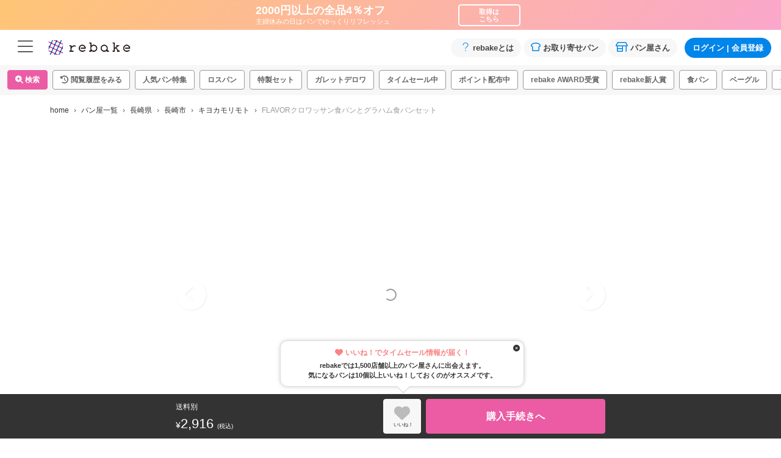

--- FILE ---
content_type: text/html;charset=utf-8
request_url: https://rebake.me/items/1445
body_size: 79381
content:
<!DOCTYPE html>
<html  lang="ja" prefix="og: http://ogp.me/ns#">
<head><meta charset="utf-8">
<meta name="viewport" content="width=device-width, initial-scale=1">
<title>キヨカモリモト - FLAVORクロワッサン食パンとグラハム食パンセット | パンのお取り寄せ・通販サイト「rebake（リベイク）」</title>
<meta name="theme-color" content="#ffffff">
<meta property="fb:app_id" content="2192983584322334">
<meta name="twitter:card" content="summary">
<meta name="description" content="rebakeは、おいしいパン,廃棄ロスになりそうなパンをお取り寄せできる、パンの通信販売マーケットです。北海道から沖縄まで、日本全国のこだわりのパン屋さんの中から、自分に合ったパン屋さんを見つけてください。売り上げの一部は寄付しています。">
<meta property="og:site_name" content="パンのお取り寄せ・通販サイト「rebake（リベイク）」">
<meta property="og:description" content="rebakeは、おいしいパン,廃棄ロスになりそうなパンをお取り寄せできる、パンの通信販売マーケットです。北海道から沖縄まで、日本全国のこだわりのパン屋さんの中から、自分に合ったパン屋さんを見つけてください。売り上げの一部は寄付しています。">
<meta property="og:type" content="website">
<link rel="icon" type="image/x-icon" href="/favicon.ico">
<link rel="icon" type="image/svg+xml" href="/logo.svg">
<link rel="apple-touch-icon" href="/apple-touch-icon.png">
<link rel="manifest" href="/manifest.webmanifest">
<script type="application/ld+json" data-hid="1fa079a">{"@context":"https://schema.org","@type":"BreadcrumbList","itemListElement":[{"@type":"ListItem","position":1,"item":{"@id":"/","name":"home"}},{"@type":"ListItem","position":2,"item":{"@id":"/shops","name":"パン屋一覧"}},{"@type":"ListItem","position":3,"item":{"@id":"/shops/nagasaki","name":"長崎県"}},{"@type":"ListItem","position":4,"item":{"@id":"/shops/nagasaki/nagasakishi","name":"長崎市"}},{"@type":"ListItem","position":5,"item":{"@id":"/shops/nagasaki/nagasakishi/706","name":"キヨカモリモト"}},{"@type":"ListItem","position":6,"item":{"@id":"/items/1445","name":"FLAVORクロワッサン食パンとグラハム食パンセット"}}]}</script>
<link rel="canonical" href="https://rebake.me/items/1445">
<meta property="og:title" content="キヨカモリモト - FLAVORクロワッサン食パンとグラハム食パンセット">
<meta property="og:url" content="https://rebake.me/items/1445">
<meta property="og:image" content=" https://image.rebake.me/uploads/item_image/image/23890/midium_6090172356698.jpg">
<style>.nanairo2[data-v-e708095e]{animation:gradient-e708095e 80s ease infinite;background:linear-gradient(-45deg,#f99fe1,#ffc86d,#f99fe1,#ffc86d);background-size:400% 400%}@keyframes gradient-e708095e{0%{background-position:0 50%}50%{background-position:100% 50%}to{background-position:0 50%}}a.label_text[data-v-e708095e]{color:#fff;text-decoration:underline}</style>
<style>.icon_text[data-v-b5a32adf]{font-size:10px;transform:scale(.9)}</style>
<style>.card[data-v-02acd43a]{border-color:#0085ea}[data-v-02acd43a] .card-header{background-color:#0085ea;border-bottom:0;color:#fff;font-size:15px;font-size:.9375rem;font-weight:700}[data-v-02acd43a] .card-body{font-size:15px;font-size:.9375rem}</style>
<style>.strong[data-v-437c7449]{font-size:1.2rem;font-weight:700}.weak[data-v-437c7449]{font-size:11px;font-size:.6875rem}.border_price_box[data-v-437c7449]{border:2px solid #ddd;border-radius:8px}.divider[data-v-437c7449]{border-top:2px solid #ddd}.subscription_first_discount[data-v-437c7449]{border:1px solid #ff6478;color:#ff6478;font-size:13px;font-size:.8125rem;font-weight:700;padding:4px 8px}</style>
<style>.sold_out[data-v-125d1677]{color:#e62e8b;font-size:22px;font-size:1.375rem;font-weight:700;text-align:center;text-decoration:underline}</style>
<style>.box-border[data-v-d3c5f4b9]{border:1px solid #0085ea;border-radius:7px;color:#0085ea}</style>
<style>.sns_row[data-v-1fe81ad3]{align-items:center;display:flex;justify-content:center}.sns_row .sns[data-v-1fe81ad3]{font-size:50px;font-size:3.125rem;padding:0 10px}.sns_row .x a[data-v-1fe81ad3]{color:#000}.sns_row .facebook a[data-v-1fe81ad3]{color:#3b5998}.sns_row .c_line svg[data-v-1fe81ad3]{width:44px}.sns_row .c_line a[data-v-1fe81ad3]{color:#1dcd00}.sns_row .copy[data-v-1fe81ad3]{align-items:center;background:#e0e0e0;border-radius:8px;color:#666;display:flex;flex-direction:column;height:44px;justify-content:center;margin:0 10px;padding:12px 0 8px;width:44px}.sns_row .copy_text[data-v-1fe81ad3]{display:block;font-size:10px;transform:scale(.7);white-space:pre}</style>
<style>.coupon-balloon[data-v-0d1d083a]{background-color:#fffdf0;border:1px solid #ddd;border-radius:8px;box-shadow:0 0 6px 0 rgba(0,0,0,.2);color:#333;font-weight:700;left:-3px;line-height:1.3;padding:8px;position:absolute;text-align:center;top:-30px;transform:translateY(-100%);white-space:nowrap}.coupon-balloon[data-v-0d1d083a]:after,.coupon-balloon[data-v-0d1d083a]:before{border:12px solid transparent;content:"";left:calc(50% - 10px);position:absolute;top:100%}.coupon-balloon[data-v-0d1d083a]:before{border-top:12px solid #ddd}.coupon-balloon[data-v-0d1d083a]:after{border-top:12px solid #fff;margin-top:-2px}.coupon-balloon.no-point[data-v-0d1d083a]{top:-9px}@media (min-width:768px){.coupon-balloon[data-v-0d1d083a]{top:-15px}}</style>
<style>.line_through[data-v-e78f11fa]{position:relative}.line_through[data-v-e78f11fa]:after,.line_through[data-v-e78f11fa]:before{border-top:2px solid #f44336;content:"";height:1px;left:0;position:absolute;width:100%}.line_through[data-v-e78f11fa]:before{top:calc(50% - 5px)}.line_through[data-v-e78f11fa]:after{bottom:calc(50% - 5px)}</style>
<style>.favorite_button_wrap[data-v-770ee12a]{text-align:center;width:62px}.favorite_baloon[data-v-770ee12a]{background-color:#fff;border:1px solid #ddd;border-radius:12px;bottom:0;box-shadow:0 0 6px 0 rgba(0,0,0,.2);color:#333;cursor:pointer;font-weight:700;left:0;margin:auto;padding:10px;position:fixed;right:0;transform:translateY(-85px);width:80vw;z-index:1}@media (min-width:768px){.favorite_baloon[data-v-770ee12a]{bottom:auto;left:50%;position:absolute;right:auto;top:-20px;transform:translate(-50%,-100%);width:400px}}.favorite_baloon .close_btn[data-v-770ee12a]{position:absolute;right:6px;top:6px}.favorite_baloon[data-v-770ee12a]:after,.favorite_baloon[data-v-770ee12a]:before{border:12px solid transparent;content:"";left:calc(50% - 10px);position:absolute;top:100%}.favorite_baloon[data-v-770ee12a]:before{border-top:12px solid #ddd}.favorite_baloon[data-v-770ee12a]:after{border-top:12px solid #fff;margin-top:-2px}.gray-heart[data-v-770ee12a]{color:#bbb}.pink_heart[data-v-770ee12a]{color:#f68080}.favorite_button[data-v-770ee12a]{height:100%;line-height:1;padding:.375rem;width:100%}.favorite_button .iine[data-v-770ee12a]{color:#666;padding-left:4px;padding-top:2px;transform:scale(.8)}</style>
<style>.alert_button[data-v-c9afefb4]{align-items:center;background-color:#ddd;border:0;color:#666;display:flex;height:100%;justify-content:center;line-height:1.3;padding:.375rem 0;width:100%}.alert_button_wrap[data-v-c9afefb4]{height:42px;width:100%}.alert_button.isActive[data-v-c9afefb4]{background-color:#ffffaf;color:#333}.alert_button_icon[data-v-c9afefb4]{font-size:13px;font-size:.8125rem}.alert_baloon[data-v-c9afefb4]{background-color:#ffffda;border:1px solid #ddd;border-radius:8px;box-shadow:0 0 6px 0 rgba(0,0,0,.2);color:#333;font-weight:700;padding:10px;position:absolute;right:0;text-align:center;top:-20px;transform:translateY(-100%);width:260px}.alert_baloon .close_btn[data-v-c9afefb4]{position:absolute;right:3px;top:3px}.alert_baloon[data-v-c9afefb4]:after,.alert_baloon[data-v-c9afefb4]:before{border:12px solid transparent;content:"";left:calc(50% - 10px);position:absolute;top:100%}.alert_baloon[data-v-c9afefb4]:before{border-top:12px solid #ddd}.alert_baloon[data-v-c9afefb4]:after{border-top:12px solid #ffffda;margin-top:-2px}</style>
<style>.new_delivery_address_button[data-v-5ea7492c]{line-height:1}.new_delivery_address_button[data-v-5ea7492c],.purchase_button[data-v-5ea7492c]{font-weight:700;height:100%;padding:.375rem;width:100%}.limited_text[data-v-5ea7492c]{align-items:center;display:flex;font-weight:700;height:100%;justify-content:center;padding:.375rem 0;width:100%}</style>
<style>.base[data-v-fe55c76e]{background-color:rgba(0,0,0,.8);bottom:0;left:0;position:fixed;right:0;width:100%;z-index:1030}.purchase_btn_area[data-v-fe55c76e]{width:42%}@media (max-width:374px){.purchase_btn_area[data-v-fe55c76e]{width:36%}}</style>
<style>.thumbnail[data-v-027127f0]{width:55px}.thumbnail img[data-v-027127f0]{height:45px;-o-object-fit:cover;object-fit:cover;width:45px}.title[data-v-027127f0]{max-width:calc(100% - 123px)}.card-body[data-v-027127f0]{padding:15px}</style>
<style>.delivery_address_check_table tr[data-v-a4f99d68]{vertical-align:top}.delivery_address_check_table tr td[data-v-a4f99d68]:first-child{padding-top:3px;width:30px}.egift_button[data-v-a4f99d68]{background-color:#fff}</style>
<style>.delivery_address_check_table tr[data-v-9c60a82c]{vertical-align:top}.delivery_address_check_table tr td[data-v-9c60a82c]:first-child{padding-top:3px;width:30px}.remote_island[data-v-9c60a82c]{border:2px solid red;border-radius:8px;color:red;font-size:13px;font-size:.8125rem;margin-top:7px;padding:10px}</style>
<style>[data-v-1ed18a63] .dp__arrow_bottom,[data-v-1ed18a63] .dp__arrow_top,[data-v-1ed18a63] .dp__clear_icon{display:none}</style>
<style>.checked[data-v-e6a8dbab]{background-color:#0085ea;border:2px solid #0085ea;color:#fff}</style>
<style>.option_table[data-v-dbb17131]{display:flex}.option_table tr[data-v-dbb17131]{height:30px}</style>
<style>.detail-price dl[data-v-36b30ebe]{display:table;margin-bottom:0;margin-left:auto;width:260px}.detail-price dl dd[data-v-36b30ebe],.detail-price dl dt[data-v-36b30ebe]{display:table-cell;font-weight:400}.detail-price dl dd[data-v-36b30ebe]{width:24%}.payjp_50yen_alert[data-v-36b30ebe]{background-color:#fff;border:2px solid red;border-radius:6px;color:red;font-size:13px;font-size:.8125rem;font-weight:700;line-height:1.3;margin-top:10px;padding:10px;text-align:left}</style>
<style>.gray_section[data-v-6c3f6e43]{background-color:#f2f2f2;color:#444;font-size:13px;font-size:.8125rem;font-weight:700;margin-left:-1rem;margin-right:-1rem;padding:.8rem 1rem}</style>
<style>.gray_section[data-v-49382c1d],[data-v-49382c1d] .gray_section{background-color:#f2f2f2;color:#444;font-size:13px;font-size:.8125rem;font-weight:700;margin-left:-1rem;margin-right:-1rem;padding:.8rem 1rem}.egift_button[data-v-49382c1d]{background-color:#fff;font-size:12px;font-size:.75rem;font-weight:700;text-align:center;width:auto}.egift_button.active[data-v-49382c1d]{background-color:#eb5ca4;border:2px solid #eb5ca4;color:#fff}.click_text[data-v-49382c1d]{cursor:pointer}</style>
<style>.max_shipping_fee_area[data-v-e2f12186]{border:1px solid #ddd}.region_area[data-v-e2f12186]{background-color:#f2f2f2}</style>
<style>.message_card[data-v-2bcfe2ca]{aspect-ratio:1/1}.message_card[data-v-2bcfe2ca]:hover{cursor:pointer;opacity:.8}</style>
<style>.gray_section[data-v-7c593756],[data-v-7c593756] .gray_section{background-color:#f2f2f2;color:#444;font-size:13px;font-size:.8125rem;font-weight:700;margin-left:-1rem;margin-right:-1rem;padding:.8rem 1rem}.giftcard[data-v-7c593756]{background:#e3f5f6;position:relative}.giftcard[data-v-7c593756] ::-moz-placeholder{color:#ccc}.giftcard[data-v-7c593756] ::placeholder{color:#ccc}.egift_icon[data-v-7c593756]{left:50%;position:absolute;top:-30px;transform:translate(-50%)}.w88[data-v-7c593756]{width:88%}</style>
<style>.radio_wrapper[data-v-a3f70fde]{display:flex;flex-wrap:wrap;justify-content:space-between}.radio_label[data-v-a3f70fde]{border:2px solid #999;border-radius:5px;color:#999;font-size:12px;font-size:.75rem;font-weight:700;margin-bottom:0;padding-left:5px;padding-right:5px;position:relative;text-align:center;width:calc(33.33333% - 6px)}.radio[data-v-a3f70fde]{cursor:pointer;height:100%;left:0;opacity:0;position:absolute;top:0;width:100%}.checked[data-v-a3f70fde]{background-color:#0085ea;border:2px solid #0085ea;color:#fff}</style>
<style>[data-v-356a80e9] .gray_section{background-color:#f2f2f2;color:#444;font-size:13px;font-size:.8125rem;font-weight:700;margin-left:-1rem;margin-right:-1rem;padding:.8rem 1rem}</style>
<style>.wrapper[data-v-f413ac5f]{border:1px solid #999;border-radius:.3em;cursor:pointer;font-size:12px;font-size:.75rem;font-weight:700;line-height:1.3}.prime[data-v-f413ac5f]{background-color:#f0f8ff;border:2px solid #0085ea}</style>
<style>.complete_layer[data-v-7df61bcf]{background-color:rgba(0,0,0,.75);height:100%;left:0;position:fixed;top:0;width:100%;z-index:99999}.complete_layer .complete_purchase[data-v-7df61bcf]{font-size:23px;font-size:1.4375rem;font-weight:700;margin-bottom:5px}.complete_layer .message[data-v-7df61bcf]{background-color:#fff3e2;font-size:15.5px;font-size:.96875rem;padding:14px}.complete_layer .completed_buttons[data-v-7df61bcf]{font-size:20px;font-size:1.25rem}.complete_layer .app_area[data-v-7df61bcf]{background-color:#f1f1f1}</style>
<style>.complete_layer[data-v-98eac643]{background-color:rgba(0,0,0,.75);height:100%;left:0;position:fixed;top:0;width:100%;z-index:99999}.complete_layer .complete_subscription[data-v-98eac643]{font-size:28px;font-size:1.75rem;font-weight:700;margin-bottom:5px}.complete_layer .completed_buttons[data-v-98eac643]{font-size:20px;font-size:1.25rem}</style>
<style>.icons_box[data-v-5b387c4e]{display:flex;overflow-x:scroll}@media (min-width:768px){.icons_box[data-v-5b387c4e]{flex-wrap:wrap;overflow:auto}}.icons_box .icon_box[data-v-5b387c4e]{flex-shrink:0;padding:0;text-align:center;width:70px}.tv-banner[data-v-5b387c4e]{background-image:linear-gradient(to top right,#ec6588,#f1a2bb);border-radius:4px;font-size:14px;font-weight:700;margin-bottom:10px;padding:10px;text-align:center}.tv-banner a[data-v-5b387c4e]{color:#fff;text-decoration:underline}</style>
<style>@charset "UTF-8";
/*!
 * Bootstrap  v5.3.1 (https://getbootstrap.com/)
 * Copyright 2011-2023 The Bootstrap Authors
 * Licensed under MIT (https://github.com/twbs/bootstrap/blob/main/LICENSE)
 */:root,[data-bs-theme=light]{--bs-blue:#0d6efd;--bs-indigo:#6610f2;--bs-purple:#6f42c1;--bs-pink:#d63384;--bs-red:#dc3545;--bs-orange:#fd7e14;--bs-yellow:#ffc107;--bs-green:#198754;--bs-teal:#20c997;--bs-cyan:#0dcaf0;--bs-black:#000;--bs-white:#fff;--bs-gray:#6c757d;--bs-gray-dark:#343a40;--bs-gray-100:#f8f9fa;--bs-gray-200:#e9ecef;--bs-gray-300:#dee2e6;--bs-gray-400:#ced4da;--bs-gray-500:#adb5bd;--bs-gray-600:#6c757d;--bs-gray-700:#495057;--bs-gray-800:#343a40;--bs-gray-900:#212529;--bs-primary:#0d6efd;--bs-secondary:#6c757d;--bs-success:#198754;--bs-info:#0dcaf0;--bs-warning:#ffc107;--bs-danger:#dc3545;--bs-light:#f8f9fa;--bs-dark:#212529;--bs-primary-rgb:13,110,253;--bs-secondary-rgb:108,117,125;--bs-success-rgb:25,135,84;--bs-info-rgb:13,202,240;--bs-warning-rgb:255,193,7;--bs-danger-rgb:220,53,69;--bs-light-rgb:248,249,250;--bs-dark-rgb:33,37,41;--bs-primary-text-emphasis:#052c65;--bs-secondary-text-emphasis:#2b2f32;--bs-success-text-emphasis:#0a3622;--bs-info-text-emphasis:#055160;--bs-warning-text-emphasis:#664d03;--bs-danger-text-emphasis:#58151c;--bs-light-text-emphasis:#495057;--bs-dark-text-emphasis:#495057;--bs-primary-bg-subtle:#cfe2ff;--bs-secondary-bg-subtle:#e2e3e5;--bs-success-bg-subtle:#d1e7dd;--bs-info-bg-subtle:#cff4fc;--bs-warning-bg-subtle:#fff3cd;--bs-danger-bg-subtle:#f8d7da;--bs-light-bg-subtle:#fcfcfd;--bs-dark-bg-subtle:#ced4da;--bs-primary-border-subtle:#9ec5fe;--bs-secondary-border-subtle:#c4c8cb;--bs-success-border-subtle:#a3cfbb;--bs-info-border-subtle:#9eeaf9;--bs-warning-border-subtle:#ffe69c;--bs-danger-border-subtle:#f1aeb5;--bs-light-border-subtle:#e9ecef;--bs-dark-border-subtle:#adb5bd;--bs-white-rgb:255,255,255;--bs-black-rgb:0,0,0;--bs-font-sans-serif:system-ui,-apple-system,"Segoe UI",Roboto,"Helvetica Neue","Noto Sans","Liberation Sans",Arial,sans-serif,"Apple Color Emoji","Segoe UI Emoji","Segoe UI Symbol","Noto Color Emoji";--bs-font-monospace:SFMono-Regular,Menlo,Monaco,Consolas,"Liberation Mono","Courier New",monospace;--bs-gradient:linear-gradient(180deg,hsla(0,0%,100%,.15),hsla(0,0%,100%,0));--bs-body-font-family:var(--bs-font-sans-serif);--bs-body-font-size:1rem;--bs-body-font-weight:400;--bs-body-line-height:1.5;--bs-body-color:#212529;--bs-body-color-rgb:33,37,41;--bs-body-bg:#fff;--bs-body-bg-rgb:255,255,255;--bs-emphasis-color:#000;--bs-emphasis-color-rgb:0,0,0;--bs-secondary-color:rgba(33,37,41,.75);--bs-secondary-color-rgb:33,37,41;--bs-secondary-bg:#e9ecef;--bs-secondary-bg-rgb:233,236,239;--bs-tertiary-color:rgba(33,37,41,.5);--bs-tertiary-color-rgb:33,37,41;--bs-tertiary-bg:#f8f9fa;--bs-tertiary-bg-rgb:248,249,250;--bs-heading-color:inherit;--bs-link-color:#0d6efd;--bs-link-color-rgb:13,110,253;--bs-link-decoration:underline;--bs-link-hover-color:#0a58ca;--bs-link-hover-color-rgb:10,88,202;--bs-code-color:#d63384;--bs-highlight-bg:#fff3cd;--bs-border-width:1px;--bs-border-style:solid;--bs-border-color:#dee2e6;--bs-border-color-translucent:rgba(0,0,0,.175);--bs-border-radius:0.375rem;--bs-border-radius-sm:0.25rem;--bs-border-radius-lg:0.5rem;--bs-border-radius-xl:1rem;--bs-border-radius-xxl:2rem;--bs-border-radius-2xl:var(--bs-border-radius-xxl);--bs-border-radius-pill:50rem;--bs-box-shadow:0 0.5rem 1rem rgba(0,0,0,.15);--bs-box-shadow-sm:0 0.125rem 0.25rem rgba(0,0,0,.075);--bs-box-shadow-lg:0 1rem 3rem rgba(0,0,0,.175);--bs-box-shadow-inset:inset 0 1px 2px rgba(0,0,0,.075);--bs-focus-ring-width:0.25rem;--bs-focus-ring-opacity:0.25;--bs-focus-ring-color:rgba(13,110,253,.25);--bs-form-valid-color:#198754;--bs-form-valid-border-color:#198754;--bs-form-invalid-color:#dc3545;--bs-form-invalid-border-color:#dc3545}[data-bs-theme=dark]{--bs-body-color:#dee2e6;--bs-body-color-rgb:222,226,230;--bs-body-bg:#212529;--bs-body-bg-rgb:33,37,41;--bs-emphasis-color:#fff;--bs-emphasis-color-rgb:255,255,255;--bs-secondary-color:rgba(222,226,230,.75);--bs-secondary-color-rgb:222,226,230;--bs-secondary-bg:#343a40;--bs-secondary-bg-rgb:52,58,64;--bs-tertiary-color:rgba(222,226,230,.5);--bs-tertiary-color-rgb:222,226,230;--bs-tertiary-bg:#2b3035;--bs-tertiary-bg-rgb:43,48,53;--bs-primary-text-emphasis:#6ea8fe;--bs-secondary-text-emphasis:#a7acb1;--bs-success-text-emphasis:#75b798;--bs-info-text-emphasis:#6edff6;--bs-warning-text-emphasis:#ffda6a;--bs-danger-text-emphasis:#ea868f;--bs-light-text-emphasis:#f8f9fa;--bs-dark-text-emphasis:#dee2e6;--bs-primary-bg-subtle:#031633;--bs-secondary-bg-subtle:#161719;--bs-success-bg-subtle:#051b11;--bs-info-bg-subtle:#032830;--bs-warning-bg-subtle:#332701;--bs-danger-bg-subtle:#2c0b0e;--bs-light-bg-subtle:#343a40;--bs-dark-bg-subtle:#1a1d20;--bs-primary-border-subtle:#084298;--bs-secondary-border-subtle:#41464b;--bs-success-border-subtle:#0f5132;--bs-info-border-subtle:#087990;--bs-warning-border-subtle:#997404;--bs-danger-border-subtle:#842029;--bs-light-border-subtle:#495057;--bs-dark-border-subtle:#343a40;--bs-heading-color:inherit;--bs-link-color:#6ea8fe;--bs-link-hover-color:#8bb9fe;--bs-link-color-rgb:110,168,254;--bs-link-hover-color-rgb:139,185,254;--bs-code-color:#e685b5;--bs-border-color:#495057;--bs-border-color-translucent:hsla(0,0%,100%,.15);--bs-form-valid-color:#75b798;--bs-form-valid-border-color:#75b798;--bs-form-invalid-color:#ea868f;--bs-form-invalid-border-color:#ea868f;color-scheme:dark}*,:after,:before{box-sizing:border-box}@media (prefers-reduced-motion:no-preference){:root{scroll-behavior:smooth}}body{-webkit-text-size-adjust:100%;-webkit-tap-highlight-color:rgba(0,0,0,0);background-color:var(--bs-body-bg);color:var(--bs-body-color);font-family:var(--bs-body-font-family);font-size:var(--bs-body-font-size);font-weight:var(--bs-body-font-weight);line-height:var(--bs-body-line-height);margin:0;text-align:var(--bs-body-text-align)}hr{border:0;border-top:var(--bs-border-width) solid;color:inherit;margin:1rem 0;opacity:.25}.h1,.h2,.h3,.h4,.h5,.h6,h1,h2,h3,h4,h5,h6{color:var(--bs-heading-color);font-weight:500;line-height:1.2;margin-bottom:.5rem;margin-top:0}.h1,h1{font-size:calc(1.375rem + 1.5vw)}@media (min-width:1200px){.h1,h1{font-size:2.5rem}}.h2,h2{font-size:calc(1.325rem + .9vw)}@media (min-width:1200px){.h2,h2{font-size:2rem}}.h3,h3{font-size:calc(1.3rem + .6vw)}@media (min-width:1200px){.h3,h3{font-size:1.75rem}}.h4,h4{font-size:calc(1.275rem + .3vw)}@media (min-width:1200px){.h4,h4{font-size:1.5rem}}.h5,h5{font-size:1.25rem}.h6,h6{font-size:1rem}p{margin-bottom:1rem;margin-top:0}abbr[title]{cursor:help;-webkit-text-decoration:underline dotted;text-decoration:underline dotted;-webkit-text-decoration-skip-ink:none;text-decoration-skip-ink:none}address{font-style:normal;line-height:inherit;margin-bottom:1rem}ol,ul{padding-left:2rem}dl,ol,ul{margin-bottom:1rem;margin-top:0}ol ol,ol ul,ul ol,ul ul{margin-bottom:0}dt{font-weight:700}dd{margin-bottom:.5rem;margin-left:0}blockquote{margin:0 0 1rem}b,strong{font-weight:bolder}.small,small{font-size:.875em}.mark,mark{background-color:var(--bs-highlight-bg);padding:.1875em}sub,sup{font-size:.75em;line-height:0;position:relative;vertical-align:baseline}sub{bottom:-.25em}sup{top:-.5em}a{color:rgba(var(--bs-link-color-rgb),var(--bs-link-opacity,1));text-decoration:underline}a:hover{--bs-link-color-rgb:var(--bs-link-hover-color-rgb)}a:not([href]):not([class]),a:not([href]):not([class]):hover{color:inherit;text-decoration:none}code,kbd,pre,samp{font-family:var(--bs-font-monospace);font-size:1em}pre{display:block;font-size:.875em;margin-bottom:1rem;margin-top:0;overflow:auto}pre code{color:inherit;font-size:inherit;word-break:normal}code{word-wrap:break-word;color:var(--bs-code-color);font-size:.875em}a>code{color:inherit}kbd{background-color:var(--bs-body-color);border-radius:.25rem;color:var(--bs-body-bg);font-size:.875em;padding:.1875rem .375rem}kbd kbd{font-size:1em;padding:0}figure{margin:0 0 1rem}img,svg{vertical-align:middle}table{border-collapse:collapse;caption-side:bottom}caption{color:var(--bs-secondary-color);padding-bottom:.5rem;padding-top:.5rem;text-align:left}th{text-align:inherit;text-align:-webkit-match-parent}tbody,td,tfoot,th,thead,tr{border:0 solid;border-color:inherit}label{display:inline-block}button{border-radius:0}button:focus:not(:focus-visible){outline:0}button,input,optgroup,select,textarea{font-family:inherit;font-size:inherit;line-height:inherit;margin:0}button,select{text-transform:none}[role=button]{cursor:pointer}select{word-wrap:normal}select:disabled{opacity:1}[list]:not([type=date]):not([type=datetime-local]):not([type=month]):not([type=week]):not([type=time])::-webkit-calendar-picker-indicator{display:none!important}[type=button],[type=reset],[type=submit],button{-webkit-appearance:button}[type=button]:not(:disabled),[type=reset]:not(:disabled),[type=submit]:not(:disabled),button:not(:disabled){cursor:pointer}::-moz-focus-inner{border-style:none;padding:0}textarea{resize:vertical}fieldset{border:0;margin:0;min-width:0;padding:0}legend{float:left;font-size:calc(1.275rem + .3vw);line-height:inherit;margin-bottom:.5rem;padding:0;width:100%}@media (min-width:1200px){legend{font-size:1.5rem}}legend+*{clear:left}::-webkit-datetime-edit-day-field,::-webkit-datetime-edit-fields-wrapper,::-webkit-datetime-edit-hour-field,::-webkit-datetime-edit-minute,::-webkit-datetime-edit-month-field,::-webkit-datetime-edit-text,::-webkit-datetime-edit-year-field{padding:0}::-webkit-inner-spin-button{height:auto}[type=search]{-webkit-appearance:textfield;outline-offset:-2px}::-webkit-search-decoration{-webkit-appearance:none}::-webkit-color-swatch-wrapper{padding:0}::file-selector-button{-webkit-appearance:button;font:inherit}output{display:inline-block}iframe{border:0}summary{cursor:pointer;display:list-item}progress{vertical-align:baseline}[hidden]{display:none!important}.lead{font-size:1.25rem;font-weight:300}.display-1{font-size:calc(1.625rem + 4.5vw);font-weight:300;line-height:1.2}@media (min-width:1200px){.display-1{font-size:5rem}}.display-2{font-size:calc(1.575rem + 3.9vw);font-weight:300;line-height:1.2}@media (min-width:1200px){.display-2{font-size:4.5rem}}.display-3{font-size:calc(1.525rem + 3.3vw);font-weight:300;line-height:1.2}@media (min-width:1200px){.display-3{font-size:4rem}}.display-4{font-size:calc(1.475rem + 2.7vw);font-weight:300;line-height:1.2}@media (min-width:1200px){.display-4{font-size:3.5rem}}.display-5{font-size:calc(1.425rem + 2.1vw);font-weight:300;line-height:1.2}@media (min-width:1200px){.display-5{font-size:3rem}}.display-6{font-size:calc(1.375rem + 1.5vw);font-weight:300;line-height:1.2}@media (min-width:1200px){.display-6{font-size:2.5rem}}.list-inline,.list-unstyled{list-style:none;padding-left:0}.list-inline-item{display:inline-block}.list-inline-item:not(:last-child){margin-right:.5rem}.initialism{font-size:.875em;text-transform:uppercase}.blockquote{font-size:1.25rem;margin-bottom:1rem}.blockquote>:last-child{margin-bottom:0}.blockquote-footer{color:#6c757d;font-size:.875em;margin-bottom:1rem;margin-top:-1rem}.blockquote-footer:before{content:"— "}.img-fluid,.img-thumbnail{height:auto;max-width:100%}.img-thumbnail{background-color:var(--bs-body-bg);border:var(--bs-border-width) solid var(--bs-border-color);border-radius:var(--bs-border-radius);padding:.25rem}.figure{display:inline-block}.figure-img{line-height:1;margin-bottom:.5rem}.figure-caption{color:var(--bs-secondary-color);font-size:.875em}.container,.container-fluid,.container-lg,.container-md,.container-sm,.container-xl,.container-xxl{--bs-gutter-x:1.5rem;--bs-gutter-y:0;margin-left:auto;margin-right:auto;padding-left:calc(var(--bs-gutter-x)*.5);padding-right:calc(var(--bs-gutter-x)*.5);width:100%}@media (min-width:576px){.container,.container-sm{max-width:540px}}@media (min-width:768px){.container,.container-md,.container-sm{max-width:720px}}@media (min-width:992px){.container,.container-lg,.container-md,.container-sm{max-width:960px}}@media (min-width:1200px){.container,.container-lg,.container-md,.container-sm,.container-xl{max-width:1140px}}@media (min-width:1400px){.container,.container-lg,.container-md,.container-sm,.container-xl,.container-xxl{max-width:1320px}}:root{--bs-breakpoint-xs:0;--bs-breakpoint-sm:576px;--bs-breakpoint-md:768px;--bs-breakpoint-lg:992px;--bs-breakpoint-xl:1200px;--bs-breakpoint-xxl:1400px}.row{--bs-gutter-x:1.5rem;--bs-gutter-y:0;display:flex;flex-wrap:wrap;margin-left:calc(var(--bs-gutter-x)*-.5);margin-right:calc(var(--bs-gutter-x)*-.5);margin-top:calc(var(--bs-gutter-y)*-1)}.row>*{flex-shrink:0;margin-top:var(--bs-gutter-y);max-width:100%;padding-left:calc(var(--bs-gutter-x)*.5);padding-right:calc(var(--bs-gutter-x)*.5);width:100%}.col{flex:1 0 0%}.row-cols-auto>*{flex:0 0 auto;width:auto}.row-cols-1>*{flex:0 0 auto;width:100%}.row-cols-2>*{flex:0 0 auto;width:50%}.row-cols-3>*{flex:0 0 auto;width:33.3333333333%}.row-cols-4>*{flex:0 0 auto;width:25%}.row-cols-5>*{flex:0 0 auto;width:20%}.row-cols-6>*{flex:0 0 auto;width:16.6666666667%}.col-auto{flex:0 0 auto;width:auto}.col-1{flex:0 0 auto;width:8.33333333%}.col-2{flex:0 0 auto;width:16.66666667%}.col-3{flex:0 0 auto;width:25%}.col-4{flex:0 0 auto;width:33.33333333%}.col-5{flex:0 0 auto;width:41.66666667%}.col-6{flex:0 0 auto;width:50%}.col-7{flex:0 0 auto;width:58.33333333%}.col-8{flex:0 0 auto;width:66.66666667%}.col-9{flex:0 0 auto;width:75%}.col-10{flex:0 0 auto;width:83.33333333%}.col-11{flex:0 0 auto;width:91.66666667%}.col-12{flex:0 0 auto;width:100%}.offset-1{margin-left:8.33333333%}.offset-2{margin-left:16.66666667%}.offset-3{margin-left:25%}.offset-4{margin-left:33.33333333%}.offset-5{margin-left:41.66666667%}.offset-6{margin-left:50%}.offset-7{margin-left:58.33333333%}.offset-8{margin-left:66.66666667%}.offset-9{margin-left:75%}.offset-10{margin-left:83.33333333%}.offset-11{margin-left:91.66666667%}.g-0,.gx-0{--bs-gutter-x:0}.g-0,.gy-0{--bs-gutter-y:0}.g-1,.gx-1{--bs-gutter-x:0.25rem}.g-1,.gy-1{--bs-gutter-y:0.25rem}.g-2,.gx-2{--bs-gutter-x:0.5rem}.g-2,.gy-2{--bs-gutter-y:0.5rem}.g-3,.gx-3{--bs-gutter-x:1rem}.g-3,.gy-3{--bs-gutter-y:1rem}.g-4,.gx-4{--bs-gutter-x:1.5rem}.g-4,.gy-4{--bs-gutter-y:1.5rem}.g-5,.gx-5{--bs-gutter-x:3rem}.g-5,.gy-5{--bs-gutter-y:3rem}@media (min-width:576px){.col-sm{flex:1 0 0%}.row-cols-sm-auto>*{flex:0 0 auto;width:auto}.row-cols-sm-1>*{flex:0 0 auto;width:100%}.row-cols-sm-2>*{flex:0 0 auto;width:50%}.row-cols-sm-3>*{flex:0 0 auto;width:33.3333333333%}.row-cols-sm-4>*{flex:0 0 auto;width:25%}.row-cols-sm-5>*{flex:0 0 auto;width:20%}.row-cols-sm-6>*{flex:0 0 auto;width:16.6666666667%}.col-sm-auto{flex:0 0 auto;width:auto}.col-sm-1{flex:0 0 auto;width:8.33333333%}.col-sm-2{flex:0 0 auto;width:16.66666667%}.col-sm-3{flex:0 0 auto;width:25%}.col-sm-4{flex:0 0 auto;width:33.33333333%}.col-sm-5{flex:0 0 auto;width:41.66666667%}.col-sm-6{flex:0 0 auto;width:50%}.col-sm-7{flex:0 0 auto;width:58.33333333%}.col-sm-8{flex:0 0 auto;width:66.66666667%}.col-sm-9{flex:0 0 auto;width:75%}.col-sm-10{flex:0 0 auto;width:83.33333333%}.col-sm-11{flex:0 0 auto;width:91.66666667%}.col-sm-12{flex:0 0 auto;width:100%}.offset-sm-0{margin-left:0}.offset-sm-1{margin-left:8.33333333%}.offset-sm-2{margin-left:16.66666667%}.offset-sm-3{margin-left:25%}.offset-sm-4{margin-left:33.33333333%}.offset-sm-5{margin-left:41.66666667%}.offset-sm-6{margin-left:50%}.offset-sm-7{margin-left:58.33333333%}.offset-sm-8{margin-left:66.66666667%}.offset-sm-9{margin-left:75%}.offset-sm-10{margin-left:83.33333333%}.offset-sm-11{margin-left:91.66666667%}.g-sm-0,.gx-sm-0{--bs-gutter-x:0}.g-sm-0,.gy-sm-0{--bs-gutter-y:0}.g-sm-1,.gx-sm-1{--bs-gutter-x:0.25rem}.g-sm-1,.gy-sm-1{--bs-gutter-y:0.25rem}.g-sm-2,.gx-sm-2{--bs-gutter-x:0.5rem}.g-sm-2,.gy-sm-2{--bs-gutter-y:0.5rem}.g-sm-3,.gx-sm-3{--bs-gutter-x:1rem}.g-sm-3,.gy-sm-3{--bs-gutter-y:1rem}.g-sm-4,.gx-sm-4{--bs-gutter-x:1.5rem}.g-sm-4,.gy-sm-4{--bs-gutter-y:1.5rem}.g-sm-5,.gx-sm-5{--bs-gutter-x:3rem}.g-sm-5,.gy-sm-5{--bs-gutter-y:3rem}}@media (min-width:768px){.col-md{flex:1 0 0%}.row-cols-md-auto>*{flex:0 0 auto;width:auto}.row-cols-md-1>*{flex:0 0 auto;width:100%}.row-cols-md-2>*{flex:0 0 auto;width:50%}.row-cols-md-3>*{flex:0 0 auto;width:33.3333333333%}.row-cols-md-4>*{flex:0 0 auto;width:25%}.row-cols-md-5>*{flex:0 0 auto;width:20%}.row-cols-md-6>*{flex:0 0 auto;width:16.6666666667%}.col-md-auto{flex:0 0 auto;width:auto}.col-md-1{flex:0 0 auto;width:8.33333333%}.col-md-2{flex:0 0 auto;width:16.66666667%}.col-md-3{flex:0 0 auto;width:25%}.col-md-4{flex:0 0 auto;width:33.33333333%}.col-md-5{flex:0 0 auto;width:41.66666667%}.col-md-6{flex:0 0 auto;width:50%}.col-md-7{flex:0 0 auto;width:58.33333333%}.col-md-8{flex:0 0 auto;width:66.66666667%}.col-md-9{flex:0 0 auto;width:75%}.col-md-10{flex:0 0 auto;width:83.33333333%}.col-md-11{flex:0 0 auto;width:91.66666667%}.col-md-12{flex:0 0 auto;width:100%}.offset-md-0{margin-left:0}.offset-md-1{margin-left:8.33333333%}.offset-md-2{margin-left:16.66666667%}.offset-md-3{margin-left:25%}.offset-md-4{margin-left:33.33333333%}.offset-md-5{margin-left:41.66666667%}.offset-md-6{margin-left:50%}.offset-md-7{margin-left:58.33333333%}.offset-md-8{margin-left:66.66666667%}.offset-md-9{margin-left:75%}.offset-md-10{margin-left:83.33333333%}.offset-md-11{margin-left:91.66666667%}.g-md-0,.gx-md-0{--bs-gutter-x:0}.g-md-0,.gy-md-0{--bs-gutter-y:0}.g-md-1,.gx-md-1{--bs-gutter-x:0.25rem}.g-md-1,.gy-md-1{--bs-gutter-y:0.25rem}.g-md-2,.gx-md-2{--bs-gutter-x:0.5rem}.g-md-2,.gy-md-2{--bs-gutter-y:0.5rem}.g-md-3,.gx-md-3{--bs-gutter-x:1rem}.g-md-3,.gy-md-3{--bs-gutter-y:1rem}.g-md-4,.gx-md-4{--bs-gutter-x:1.5rem}.g-md-4,.gy-md-4{--bs-gutter-y:1.5rem}.g-md-5,.gx-md-5{--bs-gutter-x:3rem}.g-md-5,.gy-md-5{--bs-gutter-y:3rem}}@media (min-width:992px){.col-lg{flex:1 0 0%}.row-cols-lg-auto>*{flex:0 0 auto;width:auto}.row-cols-lg-1>*{flex:0 0 auto;width:100%}.row-cols-lg-2>*{flex:0 0 auto;width:50%}.row-cols-lg-3>*{flex:0 0 auto;width:33.3333333333%}.row-cols-lg-4>*{flex:0 0 auto;width:25%}.row-cols-lg-5>*{flex:0 0 auto;width:20%}.row-cols-lg-6>*{flex:0 0 auto;width:16.6666666667%}.col-lg-auto{flex:0 0 auto;width:auto}.col-lg-1{flex:0 0 auto;width:8.33333333%}.col-lg-2{flex:0 0 auto;width:16.66666667%}.col-lg-3{flex:0 0 auto;width:25%}.col-lg-4{flex:0 0 auto;width:33.33333333%}.col-lg-5{flex:0 0 auto;width:41.66666667%}.col-lg-6{flex:0 0 auto;width:50%}.col-lg-7{flex:0 0 auto;width:58.33333333%}.col-lg-8{flex:0 0 auto;width:66.66666667%}.col-lg-9{flex:0 0 auto;width:75%}.col-lg-10{flex:0 0 auto;width:83.33333333%}.col-lg-11{flex:0 0 auto;width:91.66666667%}.col-lg-12{flex:0 0 auto;width:100%}.offset-lg-0{margin-left:0}.offset-lg-1{margin-left:8.33333333%}.offset-lg-2{margin-left:16.66666667%}.offset-lg-3{margin-left:25%}.offset-lg-4{margin-left:33.33333333%}.offset-lg-5{margin-left:41.66666667%}.offset-lg-6{margin-left:50%}.offset-lg-7{margin-left:58.33333333%}.offset-lg-8{margin-left:66.66666667%}.offset-lg-9{margin-left:75%}.offset-lg-10{margin-left:83.33333333%}.offset-lg-11{margin-left:91.66666667%}.g-lg-0,.gx-lg-0{--bs-gutter-x:0}.g-lg-0,.gy-lg-0{--bs-gutter-y:0}.g-lg-1,.gx-lg-1{--bs-gutter-x:0.25rem}.g-lg-1,.gy-lg-1{--bs-gutter-y:0.25rem}.g-lg-2,.gx-lg-2{--bs-gutter-x:0.5rem}.g-lg-2,.gy-lg-2{--bs-gutter-y:0.5rem}.g-lg-3,.gx-lg-3{--bs-gutter-x:1rem}.g-lg-3,.gy-lg-3{--bs-gutter-y:1rem}.g-lg-4,.gx-lg-4{--bs-gutter-x:1.5rem}.g-lg-4,.gy-lg-4{--bs-gutter-y:1.5rem}.g-lg-5,.gx-lg-5{--bs-gutter-x:3rem}.g-lg-5,.gy-lg-5{--bs-gutter-y:3rem}}@media (min-width:1200px){.col-xl{flex:1 0 0%}.row-cols-xl-auto>*{flex:0 0 auto;width:auto}.row-cols-xl-1>*{flex:0 0 auto;width:100%}.row-cols-xl-2>*{flex:0 0 auto;width:50%}.row-cols-xl-3>*{flex:0 0 auto;width:33.3333333333%}.row-cols-xl-4>*{flex:0 0 auto;width:25%}.row-cols-xl-5>*{flex:0 0 auto;width:20%}.row-cols-xl-6>*{flex:0 0 auto;width:16.6666666667%}.col-xl-auto{flex:0 0 auto;width:auto}.col-xl-1{flex:0 0 auto;width:8.33333333%}.col-xl-2{flex:0 0 auto;width:16.66666667%}.col-xl-3{flex:0 0 auto;width:25%}.col-xl-4{flex:0 0 auto;width:33.33333333%}.col-xl-5{flex:0 0 auto;width:41.66666667%}.col-xl-6{flex:0 0 auto;width:50%}.col-xl-7{flex:0 0 auto;width:58.33333333%}.col-xl-8{flex:0 0 auto;width:66.66666667%}.col-xl-9{flex:0 0 auto;width:75%}.col-xl-10{flex:0 0 auto;width:83.33333333%}.col-xl-11{flex:0 0 auto;width:91.66666667%}.col-xl-12{flex:0 0 auto;width:100%}.offset-xl-0{margin-left:0}.offset-xl-1{margin-left:8.33333333%}.offset-xl-2{margin-left:16.66666667%}.offset-xl-3{margin-left:25%}.offset-xl-4{margin-left:33.33333333%}.offset-xl-5{margin-left:41.66666667%}.offset-xl-6{margin-left:50%}.offset-xl-7{margin-left:58.33333333%}.offset-xl-8{margin-left:66.66666667%}.offset-xl-9{margin-left:75%}.offset-xl-10{margin-left:83.33333333%}.offset-xl-11{margin-left:91.66666667%}.g-xl-0,.gx-xl-0{--bs-gutter-x:0}.g-xl-0,.gy-xl-0{--bs-gutter-y:0}.g-xl-1,.gx-xl-1{--bs-gutter-x:0.25rem}.g-xl-1,.gy-xl-1{--bs-gutter-y:0.25rem}.g-xl-2,.gx-xl-2{--bs-gutter-x:0.5rem}.g-xl-2,.gy-xl-2{--bs-gutter-y:0.5rem}.g-xl-3,.gx-xl-3{--bs-gutter-x:1rem}.g-xl-3,.gy-xl-3{--bs-gutter-y:1rem}.g-xl-4,.gx-xl-4{--bs-gutter-x:1.5rem}.g-xl-4,.gy-xl-4{--bs-gutter-y:1.5rem}.g-xl-5,.gx-xl-5{--bs-gutter-x:3rem}.g-xl-5,.gy-xl-5{--bs-gutter-y:3rem}}@media (min-width:1400px){.col-xxl{flex:1 0 0%}.row-cols-xxl-auto>*{flex:0 0 auto;width:auto}.row-cols-xxl-1>*{flex:0 0 auto;width:100%}.row-cols-xxl-2>*{flex:0 0 auto;width:50%}.row-cols-xxl-3>*{flex:0 0 auto;width:33.3333333333%}.row-cols-xxl-4>*{flex:0 0 auto;width:25%}.row-cols-xxl-5>*{flex:0 0 auto;width:20%}.row-cols-xxl-6>*{flex:0 0 auto;width:16.6666666667%}.col-xxl-auto{flex:0 0 auto;width:auto}.col-xxl-1{flex:0 0 auto;width:8.33333333%}.col-xxl-2{flex:0 0 auto;width:16.66666667%}.col-xxl-3{flex:0 0 auto;width:25%}.col-xxl-4{flex:0 0 auto;width:33.33333333%}.col-xxl-5{flex:0 0 auto;width:41.66666667%}.col-xxl-6{flex:0 0 auto;width:50%}.col-xxl-7{flex:0 0 auto;width:58.33333333%}.col-xxl-8{flex:0 0 auto;width:66.66666667%}.col-xxl-9{flex:0 0 auto;width:75%}.col-xxl-10{flex:0 0 auto;width:83.33333333%}.col-xxl-11{flex:0 0 auto;width:91.66666667%}.col-xxl-12{flex:0 0 auto;width:100%}.offset-xxl-0{margin-left:0}.offset-xxl-1{margin-left:8.33333333%}.offset-xxl-2{margin-left:16.66666667%}.offset-xxl-3{margin-left:25%}.offset-xxl-4{margin-left:33.33333333%}.offset-xxl-5{margin-left:41.66666667%}.offset-xxl-6{margin-left:50%}.offset-xxl-7{margin-left:58.33333333%}.offset-xxl-8{margin-left:66.66666667%}.offset-xxl-9{margin-left:75%}.offset-xxl-10{margin-left:83.33333333%}.offset-xxl-11{margin-left:91.66666667%}.g-xxl-0,.gx-xxl-0{--bs-gutter-x:0}.g-xxl-0,.gy-xxl-0{--bs-gutter-y:0}.g-xxl-1,.gx-xxl-1{--bs-gutter-x:0.25rem}.g-xxl-1,.gy-xxl-1{--bs-gutter-y:0.25rem}.g-xxl-2,.gx-xxl-2{--bs-gutter-x:0.5rem}.g-xxl-2,.gy-xxl-2{--bs-gutter-y:0.5rem}.g-xxl-3,.gx-xxl-3{--bs-gutter-x:1rem}.g-xxl-3,.gy-xxl-3{--bs-gutter-y:1rem}.g-xxl-4,.gx-xxl-4{--bs-gutter-x:1.5rem}.g-xxl-4,.gy-xxl-4{--bs-gutter-y:1.5rem}.g-xxl-5,.gx-xxl-5{--bs-gutter-x:3rem}.g-xxl-5,.gy-xxl-5{--bs-gutter-y:3rem}}.table{--bs-table-color-type:initial;--bs-table-bg-type:initial;--bs-table-color-state:initial;--bs-table-bg-state:initial;--bs-table-color:var(--bs-body-color);--bs-table-bg:var(--bs-body-bg);--bs-table-border-color:var(--bs-border-color);--bs-table-accent-bg:transparent;--bs-table-striped-color:var(--bs-body-color);--bs-table-striped-bg:rgba(0,0,0,.05);--bs-table-active-color:var(--bs-body-color);--bs-table-active-bg:rgba(0,0,0,.1);--bs-table-hover-color:var(--bs-body-color);--bs-table-hover-bg:rgba(0,0,0,.075);border-color:var(--bs-table-border-color);margin-bottom:1rem;vertical-align:top;width:100%}.table>:not(caption)>*>*{background-color:var(--bs-table-bg);border-bottom-width:var(--bs-border-width);box-shadow:inset 0 0 0 9999px var(--bs-table-bg-state,var(--bs-table-bg-type,var(--bs-table-accent-bg)));color:var(--bs-table-color-state,var(--bs-table-color-type,var(--bs-table-color)));padding:.5rem}.table>tbody{vertical-align:inherit}.table>thead{vertical-align:bottom}.table-group-divider{border-top:calc(var(--bs-border-width)*2) solid}.caption-top{caption-side:top}.table-sm>:not(caption)>*>*{padding:.25rem}.table-bordered>:not(caption)>*{border-width:var(--bs-border-width) 0}.table-bordered>:not(caption)>*>*{border-width:0 var(--bs-border-width)}.table-borderless>:not(caption)>*>*{border-bottom-width:0}.table-borderless>:not(:first-child){border-top-width:0}.table-striped-columns>:not(caption)>tr>:nth-child(2n),.table-striped>tbody>tr:nth-of-type(odd)>*{--bs-table-color-type:var(--bs-table-striped-color);--bs-table-bg-type:var(--bs-table-striped-bg)}.table-active{--bs-table-color-state:var(--bs-table-active-color);--bs-table-bg-state:var(--bs-table-active-bg)}.table-hover>tbody>tr:hover>*{--bs-table-color-state:var(--bs-table-hover-color);--bs-table-bg-state:var(--bs-table-hover-bg)}.table-primary{--bs-table-color:#000;--bs-table-bg:#cfe2ff;--bs-table-border-color:#bacbe6;--bs-table-striped-bg:#c5d7f2;--bs-table-striped-color:#000;--bs-table-active-bg:#bacbe6;--bs-table-active-color:#000;--bs-table-hover-bg:#bfd1ec;--bs-table-hover-color:#000}.table-primary,.table-secondary{border-color:var(--bs-table-border-color);color:var(--bs-table-color)}.table-secondary{--bs-table-color:#000;--bs-table-bg:#e2e3e5;--bs-table-border-color:#cbccce;--bs-table-striped-bg:#d7d8da;--bs-table-striped-color:#000;--bs-table-active-bg:#cbccce;--bs-table-active-color:#000;--bs-table-hover-bg:#d1d2d4;--bs-table-hover-color:#000}.table-success{--bs-table-color:#000;--bs-table-bg:#d1e7dd;--bs-table-border-color:#bcd0c7;--bs-table-striped-bg:#c7dbd2;--bs-table-striped-color:#000;--bs-table-active-bg:#bcd0c7;--bs-table-active-color:#000;--bs-table-hover-bg:#c1d6cc;--bs-table-hover-color:#000}.table-info,.table-success{border-color:var(--bs-table-border-color);color:var(--bs-table-color)}.table-info{--bs-table-color:#000;--bs-table-bg:#cff4fc;--bs-table-border-color:#badce3;--bs-table-striped-bg:#c5e8ef;--bs-table-striped-color:#000;--bs-table-active-bg:#badce3;--bs-table-active-color:#000;--bs-table-hover-bg:#bfe2e9;--bs-table-hover-color:#000}.table-warning{--bs-table-color:#000;--bs-table-bg:#fff3cd;--bs-table-border-color:#e6dbb9;--bs-table-striped-bg:#f2e7c3;--bs-table-striped-color:#000;--bs-table-active-bg:#e6dbb9;--bs-table-active-color:#000;--bs-table-hover-bg:#ece1be;--bs-table-hover-color:#000}.table-danger,.table-warning{border-color:var(--bs-table-border-color);color:var(--bs-table-color)}.table-danger{--bs-table-color:#000;--bs-table-bg:#f8d7da;--bs-table-border-color:#dfc2c4;--bs-table-striped-bg:#eccccf;--bs-table-striped-color:#000;--bs-table-active-bg:#dfc2c4;--bs-table-active-color:#000;--bs-table-hover-bg:#e5c7ca;--bs-table-hover-color:#000}.table-light{--bs-table-color:#000;--bs-table-bg:#f8f9fa;--bs-table-border-color:#dfe0e1;--bs-table-striped-bg:#ecedee;--bs-table-striped-color:#000;--bs-table-active-bg:#dfe0e1;--bs-table-active-color:#000;--bs-table-hover-bg:#e5e6e7;--bs-table-hover-color:#000}.table-dark,.table-light{border-color:var(--bs-table-border-color);color:var(--bs-table-color)}.table-dark{--bs-table-color:#fff;--bs-table-bg:#212529;--bs-table-border-color:#373b3e;--bs-table-striped-bg:#2c3034;--bs-table-striped-color:#fff;--bs-table-active-bg:#373b3e;--bs-table-active-color:#fff;--bs-table-hover-bg:#323539;--bs-table-hover-color:#fff}.table-responsive{-webkit-overflow-scrolling:touch;overflow-x:auto}@media (max-width:575.98px){.table-responsive-sm{-webkit-overflow-scrolling:touch;overflow-x:auto}}@media (max-width:767.98px){.table-responsive-md{-webkit-overflow-scrolling:touch;overflow-x:auto}}@media (max-width:991.98px){.table-responsive-lg{-webkit-overflow-scrolling:touch;overflow-x:auto}}@media (max-width:1199.98px){.table-responsive-xl{-webkit-overflow-scrolling:touch;overflow-x:auto}}@media (max-width:1399.98px){.table-responsive-xxl{-webkit-overflow-scrolling:touch;overflow-x:auto}}.form-label{margin-bottom:.5rem}.col-form-label{font-size:inherit;line-height:1.5;margin-bottom:0;padding-bottom:calc(.375rem + var(--bs-border-width));padding-top:calc(.375rem + var(--bs-border-width))}.col-form-label-lg{font-size:1.25rem;padding-bottom:calc(.5rem + var(--bs-border-width));padding-top:calc(.5rem + var(--bs-border-width))}.col-form-label-sm{font-size:.875rem;padding-bottom:calc(.25rem + var(--bs-border-width));padding-top:calc(.25rem + var(--bs-border-width))}.form-text{color:var(--bs-secondary-color);font-size:.875em;margin-top:.25rem}.form-control{-webkit-appearance:none;-moz-appearance:none;appearance:none;background-clip:padding-box;background-color:var(--bs-body-bg);border:var(--bs-border-width) solid var(--bs-border-color);border-radius:var(--bs-border-radius);color:var(--bs-body-color);display:block;font-size:1rem;font-weight:400;line-height:1.5;padding:.375rem .75rem;transition:border-color .15s ease-in-out,box-shadow .15s ease-in-out;width:100%}@media (prefers-reduced-motion:reduce){.form-control{transition:none}}.form-control[type=file]{overflow:hidden}.form-control[type=file]:not(:disabled):not([readonly]){cursor:pointer}.form-control:focus{background-color:var(--bs-body-bg);border-color:#86b7fe;box-shadow:0 0 0 .25rem rgba(13,110,253,.25);color:var(--bs-body-color);outline:0}.form-control::-webkit-date-and-time-value{height:1.5em;margin:0;min-width:85px}.form-control::-webkit-datetime-edit{display:block;padding:0}.form-control::-moz-placeholder{color:var(--bs-secondary-color);opacity:1}.form-control::placeholder{color:var(--bs-secondary-color);opacity:1}.form-control:disabled{background-color:var(--bs-secondary-bg);opacity:1}.form-control::file-selector-button{background-color:var(--bs-tertiary-bg);border:0 solid;border-color:inherit;border-inline-end-width:var(--bs-border-width);border-radius:0;color:var(--bs-body-color);margin:-.375rem -.75rem;margin-inline-end:.75rem;padding:.375rem .75rem;pointer-events:none;transition:color .15s ease-in-out,background-color .15s ease-in-out,border-color .15s ease-in-out,box-shadow .15s ease-in-out}@media (prefers-reduced-motion:reduce){.form-control::file-selector-button{transition:none}}.form-control:hover:not(:disabled):not([readonly])::file-selector-button{background-color:var(--bs-secondary-bg)}.form-control-plaintext{background-color:transparent;border:solid transparent;border-width:var(--bs-border-width) 0;color:var(--bs-body-color);display:block;line-height:1.5;margin-bottom:0;padding:.375rem 0;width:100%}.form-control-plaintext:focus{outline:0}.form-control-plaintext.form-control-lg,.form-control-plaintext.form-control-sm{padding-left:0;padding-right:0}.form-control-sm{border-radius:var(--bs-border-radius-sm);font-size:.875rem;min-height:calc(1.5em + .5rem + var(--bs-border-width)*2);padding:.25rem .5rem}.form-control-sm::file-selector-button{margin:-.25rem -.5rem;margin-inline-end:.5rem;padding:.25rem .5rem}.form-control-lg{border-radius:var(--bs-border-radius-lg);font-size:1.25rem;min-height:calc(1.5em + 1rem + var(--bs-border-width)*2);padding:.5rem 1rem}.form-control-lg::file-selector-button{margin:-.5rem -1rem;margin-inline-end:1rem;padding:.5rem 1rem}textarea.form-control{min-height:calc(1.5em + .75rem + var(--bs-border-width)*2)}textarea.form-control-sm{min-height:calc(1.5em + .5rem + var(--bs-border-width)*2)}textarea.form-control-lg{min-height:calc(1.5em + 1rem + var(--bs-border-width)*2)}.form-control-color{height:calc(1.5em + .75rem + var(--bs-border-width)*2);padding:.375rem;width:3rem}.form-control-color:not(:disabled):not([readonly]){cursor:pointer}.form-control-color::-moz-color-swatch{border:0!important;border-radius:var(--bs-border-radius)}.form-control-color::-webkit-color-swatch{border:0!important;border-radius:var(--bs-border-radius)}.form-control-color.form-control-sm{height:calc(1.5em + .5rem + var(--bs-border-width)*2)}.form-control-color.form-control-lg{height:calc(1.5em + 1rem + var(--bs-border-width)*2)}.form-select{--bs-form-select-bg-img:url("data:image/svg+xml;charset=utf-8,%3Csvg xmlns='http://www.w3.org/2000/svg' viewBox='0 0 16 16'%3E%3Cpath fill='none' stroke='%23343a40' stroke-linecap='round' stroke-linejoin='round' stroke-width='2' d='m2 5 6 6 6-6'/%3E%3C/svg%3E");-webkit-appearance:none;-moz-appearance:none;appearance:none;background-color:var(--bs-body-bg);background-image:var(--bs-form-select-bg-img),var(--bs-form-select-bg-icon,none);background-position:right .75rem center;background-repeat:no-repeat;background-size:16px 12px;border:var(--bs-border-width) solid var(--bs-border-color);border-radius:var(--bs-border-radius);color:var(--bs-body-color);display:block;font-size:1rem;font-weight:400;line-height:1.5;padding:.375rem 2.25rem .375rem .75rem;transition:border-color .15s ease-in-out,box-shadow .15s ease-in-out;width:100%}@media (prefers-reduced-motion:reduce){.form-select{transition:none}}.form-select:focus{border-color:#86b7fe;box-shadow:0 0 0 .25rem rgba(13,110,253,.25);outline:0}.form-select[multiple],.form-select[size]:not([size="1"]){background-image:none;padding-right:.75rem}.form-select:disabled{background-color:var(--bs-secondary-bg)}.form-select:-moz-focusring{color:transparent;text-shadow:0 0 0 var(--bs-body-color)}.form-select-sm{border-radius:var(--bs-border-radius-sm);font-size:.875rem;padding-bottom:.25rem;padding-left:.5rem;padding-top:.25rem}.form-select-lg{border-radius:var(--bs-border-radius-lg);font-size:1.25rem;padding-bottom:.5rem;padding-left:1rem;padding-top:.5rem}[data-bs-theme=dark] .form-select{--bs-form-select-bg-img:url("data:image/svg+xml;charset=utf-8,%3Csvg xmlns='http://www.w3.org/2000/svg' viewBox='0 0 16 16'%3E%3Cpath fill='none' stroke='%23dee2e6' stroke-linecap='round' stroke-linejoin='round' stroke-width='2' d='m2 5 6 6 6-6'/%3E%3C/svg%3E")}.form-check{display:block;margin-bottom:.125rem;min-height:1.5rem;padding-left:1.5em}.form-check .form-check-input{float:left;margin-left:-1.5em}.form-check-reverse{padding-left:0;padding-right:1.5em;text-align:right}.form-check-reverse .form-check-input{float:right;margin-left:0;margin-right:-1.5em}.form-check-input{--bs-form-check-bg:var(--bs-body-bg);-webkit-appearance:none;-moz-appearance:none;appearance:none;background-color:var(--bs-form-check-bg);background-image:var(--bs-form-check-bg-image);background-position:50%;background-repeat:no-repeat;background-size:contain;border:var(--bs-border-width) solid var(--bs-border-color);height:1em;margin-top:.25em;-webkit-print-color-adjust:exact;print-color-adjust:exact;vertical-align:top;width:1em}.form-check-input[type=checkbox]{border-radius:.25em}.form-check-input[type=radio]{border-radius:50%}.form-check-input:active{filter:brightness(90%)}.form-check-input:focus{border-color:#86b7fe;box-shadow:0 0 0 .25rem rgba(13,110,253,.25);outline:0}.form-check-input:checked{background-color:#0d6efd;border-color:#0d6efd}.form-check-input:checked[type=checkbox]{--bs-form-check-bg-image:url("data:image/svg+xml;charset=utf-8,%3Csvg xmlns='http://www.w3.org/2000/svg' viewBox='0 0 20 20'%3E%3Cpath fill='none' stroke='%23fff' stroke-linecap='round' stroke-linejoin='round' stroke-width='3' d='m6 10 3 3 6-6'/%3E%3C/svg%3E")}.form-check-input:checked[type=radio]{--bs-form-check-bg-image:url("data:image/svg+xml;charset=utf-8,%3Csvg xmlns='http://www.w3.org/2000/svg' viewBox='-4 -4 8 8'%3E%3Ccircle r='2' fill='%23fff'/%3E%3C/svg%3E")}.form-check-input[type=checkbox]:indeterminate{--bs-form-check-bg-image:url("data:image/svg+xml;charset=utf-8,%3Csvg xmlns='http://www.w3.org/2000/svg' viewBox='0 0 20 20'%3E%3Cpath fill='none' stroke='%23fff' stroke-linecap='round' stroke-linejoin='round' stroke-width='3' d='M6 10h8'/%3E%3C/svg%3E");background-color:#0d6efd;border-color:#0d6efd}.form-check-input:disabled{filter:none;opacity:.5;pointer-events:none}.form-check-input:disabled~.form-check-label,.form-check-input[disabled]~.form-check-label{cursor:default;opacity:.5}.form-switch{padding-left:2.5em}.form-switch .form-check-input{--bs-form-switch-bg:url("data:image/svg+xml;charset=utf-8,%3Csvg xmlns='http://www.w3.org/2000/svg' viewBox='-4 -4 8 8'%3E%3Ccircle r='3' fill='rgba(0, 0, 0, 0.25)'/%3E%3C/svg%3E");background-image:var(--bs-form-switch-bg);background-position:0;border-radius:2em;margin-left:-2.5em;transition:background-position .15s ease-in-out;width:2em}@media (prefers-reduced-motion:reduce){.form-switch .form-check-input{transition:none}}.form-switch .form-check-input:focus{--bs-form-switch-bg:url("data:image/svg+xml;charset=utf-8,%3Csvg xmlns='http://www.w3.org/2000/svg' viewBox='-4 -4 8 8'%3E%3Ccircle r='3' fill='%2386b7fe'/%3E%3C/svg%3E")}.form-switch .form-check-input:checked{--bs-form-switch-bg:url("data:image/svg+xml;charset=utf-8,%3Csvg xmlns='http://www.w3.org/2000/svg' viewBox='-4 -4 8 8'%3E%3Ccircle r='3' fill='%23fff'/%3E%3C/svg%3E");background-position:100%}.form-switch.form-check-reverse{padding-left:0;padding-right:2.5em}.form-switch.form-check-reverse .form-check-input{margin-left:0;margin-right:-2.5em}.form-check-inline{display:inline-block;margin-right:1rem}.btn-check{clip:rect(0,0,0,0);pointer-events:none;position:absolute}.btn-check:disabled+.btn,.btn-check[disabled]+.btn{filter:none;opacity:.65;pointer-events:none}[data-bs-theme=dark] .form-switch .form-check-input:not(:checked):not(:focus){--bs-form-switch-bg:url("data:image/svg+xml;charset=utf-8,%3Csvg xmlns='http://www.w3.org/2000/svg' viewBox='-4 -4 8 8'%3E%3Ccircle r='3' fill='rgba(255, 255, 255, 0.25)'/%3E%3C/svg%3E")}.form-range{-webkit-appearance:none;-moz-appearance:none;appearance:none;background-color:transparent;height:1.5rem;padding:0;width:100%}.form-range:focus{outline:0}.form-range:focus::-webkit-slider-thumb{box-shadow:0 0 0 1px #fff,0 0 0 .25rem rgba(13,110,253,.25)}.form-range:focus::-moz-range-thumb{box-shadow:0 0 0 1px #fff,0 0 0 .25rem rgba(13,110,253,.25)}.form-range::-moz-focus-outer{border:0}.form-range::-webkit-slider-thumb{-webkit-appearance:none;appearance:none;background-color:#0d6efd;border:0;border-radius:1rem;height:1rem;margin-top:-.25rem;-webkit-transition:background-color .15s ease-in-out,border-color .15s ease-in-out,box-shadow .15s ease-in-out;transition:background-color .15s ease-in-out,border-color .15s ease-in-out,box-shadow .15s ease-in-out;width:1rem}@media (prefers-reduced-motion:reduce){.form-range::-webkit-slider-thumb{-webkit-transition:none;transition:none}}.form-range::-webkit-slider-thumb:active{background-color:#b6d4fe}.form-range::-webkit-slider-runnable-track{background-color:var(--bs-tertiary-bg);border-color:transparent;border-radius:1rem;color:transparent;cursor:pointer;height:.5rem;width:100%}.form-range::-moz-range-thumb{-moz-appearance:none;appearance:none;background-color:#0d6efd;border:0;border-radius:1rem;height:1rem;-moz-transition:background-color .15s ease-in-out,border-color .15s ease-in-out,box-shadow .15s ease-in-out;transition:background-color .15s ease-in-out,border-color .15s ease-in-out,box-shadow .15s ease-in-out;width:1rem}@media (prefers-reduced-motion:reduce){.form-range::-moz-range-thumb{-moz-transition:none;transition:none}}.form-range::-moz-range-thumb:active{background-color:#b6d4fe}.form-range::-moz-range-track{background-color:var(--bs-tertiary-bg);border-color:transparent;border-radius:1rem;color:transparent;cursor:pointer;height:.5rem;width:100%}.form-range:disabled{pointer-events:none}.form-range:disabled::-webkit-slider-thumb{background-color:var(--bs-secondary-color)}.form-range:disabled::-moz-range-thumb{background-color:var(--bs-secondary-color)}.form-floating{position:relative}.form-floating>.form-control,.form-floating>.form-control-plaintext,.form-floating>.form-select{height:calc(3.5rem + var(--bs-border-width)*2);line-height:1.25;min-height:calc(3.5rem + var(--bs-border-width)*2)}.form-floating>label{border:var(--bs-border-width) solid transparent;height:100%;left:0;overflow:hidden;padding:1rem .75rem;pointer-events:none;position:absolute;text-align:start;text-overflow:ellipsis;top:0;transform-origin:0 0;transition:opacity .1s ease-in-out,transform .1s ease-in-out;white-space:nowrap;z-index:2}@media (prefers-reduced-motion:reduce){.form-floating>label{transition:none}}.form-floating>.form-control,.form-floating>.form-control-plaintext{padding:1rem .75rem}.form-floating>.form-control-plaintext::-moz-placeholder,.form-floating>.form-control::-moz-placeholder{color:transparent}.form-floating>.form-control-plaintext::placeholder,.form-floating>.form-control::placeholder{color:transparent}.form-floating>.form-control-plaintext:not(:-moz-placeholder-shown),.form-floating>.form-control:not(:-moz-placeholder-shown){padding-bottom:.625rem;padding-top:1.625rem}.form-floating>.form-control-plaintext:focus,.form-floating>.form-control-plaintext:not(:placeholder-shown),.form-floating>.form-control:focus,.form-floating>.form-control:not(:placeholder-shown){padding-bottom:.625rem;padding-top:1.625rem}.form-floating>.form-control-plaintext:-webkit-autofill,.form-floating>.form-control:-webkit-autofill{padding-bottom:.625rem;padding-top:1.625rem}.form-floating>.form-select{padding-bottom:.625rem;padding-top:1.625rem}.form-floating>.form-control:not(:-moz-placeholder-shown)~label{color:rgba(var(--bs-body-color-rgb),.65);transform:scale(.85) translateY(-.5rem) translateX(.15rem)}.form-floating>.form-control-plaintext~label,.form-floating>.form-control:focus~label,.form-floating>.form-control:not(:placeholder-shown)~label,.form-floating>.form-select~label{color:rgba(var(--bs-body-color-rgb),.65);transform:scale(.85) translateY(-.5rem) translateX(.15rem)}.form-floating>.form-control:not(:-moz-placeholder-shown)~label:after{background-color:var(--bs-body-bg);border-radius:var(--bs-border-radius);content:"";height:1.5em;inset:1rem .375rem;position:absolute;z-index:-1}.form-floating>.form-control-plaintext~label:after,.form-floating>.form-control:focus~label:after,.form-floating>.form-control:not(:placeholder-shown)~label:after,.form-floating>.form-select~label:after{background-color:var(--bs-body-bg);border-radius:var(--bs-border-radius);content:"";height:1.5em;inset:1rem .375rem;position:absolute;z-index:-1}.form-floating>.form-control:-webkit-autofill~label{color:rgba(var(--bs-body-color-rgb),.65);transform:scale(.85) translateY(-.5rem) translateX(.15rem)}.form-floating>.form-control-plaintext~label{border-width:var(--bs-border-width) 0}.form-floating>.form-control:disabled~label,.form-floating>:disabled~label{color:#6c757d}.form-floating>.form-control:disabled~label:after,.form-floating>:disabled~label:after{background-color:var(--bs-secondary-bg)}.input-group{align-items:stretch;display:flex;flex-wrap:wrap;position:relative;width:100%}.input-group>.form-control,.input-group>.form-floating,.input-group>.form-select{flex:1 1 auto;min-width:0;position:relative;width:1%}.input-group>.form-control:focus,.input-group>.form-floating:focus-within,.input-group>.form-select:focus{z-index:5}.input-group .btn{position:relative;z-index:2}.input-group .btn:focus{z-index:5}.input-group-text{align-items:center;background-color:var(--bs-tertiary-bg);border:var(--bs-border-width) solid var(--bs-border-color);border-radius:var(--bs-border-radius);color:var(--bs-body-color);display:flex;font-size:1rem;font-weight:400;line-height:1.5;padding:.375rem .75rem;text-align:center;white-space:nowrap}.input-group-lg>.btn,.input-group-lg>.form-control,.input-group-lg>.form-select,.input-group-lg>.input-group-text{border-radius:var(--bs-border-radius-lg);font-size:1.25rem;padding:.5rem 1rem}.input-group-sm>.btn,.input-group-sm>.form-control,.input-group-sm>.form-select,.input-group-sm>.input-group-text{border-radius:var(--bs-border-radius-sm);font-size:.875rem;padding:.25rem .5rem}.input-group-lg>.form-select,.input-group-sm>.form-select{padding-right:3rem}.input-group.has-validation>.dropdown-toggle:nth-last-child(n+4),.input-group.has-validation>.form-floating:nth-last-child(n+3)>.form-control,.input-group.has-validation>.form-floating:nth-last-child(n+3)>.form-select,.input-group.has-validation>:nth-last-child(n+3):not(.dropdown-toggle):not(.dropdown-menu):not(.form-floating),.input-group:not(.has-validation)>.dropdown-toggle:nth-last-child(n+3),.input-group:not(.has-validation)>.form-floating:not(:last-child)>.form-control,.input-group:not(.has-validation)>.form-floating:not(:last-child)>.form-select,.input-group:not(.has-validation)>:not(:last-child):not(.dropdown-toggle):not(.dropdown-menu):not(.form-floating){border-bottom-right-radius:0;border-top-right-radius:0}.input-group>:not(:first-child):not(.dropdown-menu):not(.valid-tooltip):not(.valid-feedback):not(.invalid-tooltip):not(.invalid-feedback){border-bottom-left-radius:0;border-top-left-radius:0;margin-left:calc(var(--bs-border-width)*-1)}.input-group>.form-floating:not(:first-child)>.form-control,.input-group>.form-floating:not(:first-child)>.form-select{border-bottom-left-radius:0;border-top-left-radius:0}.valid-feedback{color:var(--bs-form-valid-color);display:none;font-size:.875em;margin-top:.25rem;width:100%}.valid-tooltip{background-color:var(--bs-success);border-radius:var(--bs-border-radius);color:#fff;display:none;font-size:.875rem;margin-top:.1rem;max-width:100%;padding:.25rem .5rem;position:absolute;top:100%;z-index:5}.is-valid~.valid-feedback,.is-valid~.valid-tooltip,.was-validated :valid~.valid-feedback,.was-validated :valid~.valid-tooltip{display:block}.form-control.is-valid,.was-validated .form-control:valid{background-image:url("data:image/svg+xml;charset=utf-8,%3Csvg xmlns='http://www.w3.org/2000/svg' viewBox='0 0 8 8'%3E%3Cpath fill='%23198754' d='M2.3 6.73.6 4.53c-.4-1.04.46-1.4 1.1-.8l1.1 1.4 3.4-3.8c.6-.63 1.6-.27 1.2.7l-4 4.6c-.43.5-.8.4-1.1.1z'/%3E%3C/svg%3E");background-position:right calc(.375em + .1875rem) center;background-repeat:no-repeat;background-size:calc(.75em + .375rem) calc(.75em + .375rem);border-color:var(--bs-form-valid-border-color);padding-right:calc(1.5em + .75rem)}.form-control.is-valid:focus,.was-validated .form-control:valid:focus{border-color:var(--bs-form-valid-border-color);box-shadow:0 0 0 .25rem rgba(var(--bs-success-rgb),.25)}.was-validated textarea.form-control:valid,textarea.form-control.is-valid{background-position:top calc(.375em + .1875rem) right calc(.375em + .1875rem);padding-right:calc(1.5em + .75rem)}.form-select.is-valid,.was-validated .form-select:valid{border-color:var(--bs-form-valid-border-color)}.form-select.is-valid:not([multiple]):not([size]),.form-select.is-valid:not([multiple])[size="1"],.was-validated .form-select:valid:not([multiple]):not([size]),.was-validated .form-select:valid:not([multiple])[size="1"]{--bs-form-select-bg-icon:url("data:image/svg+xml;charset=utf-8,%3Csvg xmlns='http://www.w3.org/2000/svg' viewBox='0 0 8 8'%3E%3Cpath fill='%23198754' d='M2.3 6.73.6 4.53c-.4-1.04.46-1.4 1.1-.8l1.1 1.4 3.4-3.8c.6-.63 1.6-.27 1.2.7l-4 4.6c-.43.5-.8.4-1.1.1z'/%3E%3C/svg%3E");background-position:right .75rem center,center right 2.25rem;background-size:16px 12px,calc(.75em + .375rem) calc(.75em + .375rem);padding-right:4.125rem}.form-select.is-valid:focus,.was-validated .form-select:valid:focus{border-color:var(--bs-form-valid-border-color);box-shadow:0 0 0 .25rem rgba(var(--bs-success-rgb),.25)}.form-control-color.is-valid,.was-validated .form-control-color:valid{width:calc(3.75rem + 1.5em)}.form-check-input.is-valid,.was-validated .form-check-input:valid{border-color:var(--bs-form-valid-border-color)}.form-check-input.is-valid:checked,.was-validated .form-check-input:valid:checked{background-color:var(--bs-form-valid-color)}.form-check-input.is-valid:focus,.was-validated .form-check-input:valid:focus{box-shadow:0 0 0 .25rem rgba(var(--bs-success-rgb),.25)}.form-check-input.is-valid~.form-check-label,.was-validated .form-check-input:valid~.form-check-label{color:var(--bs-form-valid-color)}.form-check-inline .form-check-input~.valid-feedback{margin-left:.5em}.input-group>.form-control:not(:focus).is-valid,.input-group>.form-floating:not(:focus-within).is-valid,.input-group>.form-select:not(:focus).is-valid,.was-validated .input-group>.form-control:not(:focus):valid,.was-validated .input-group>.form-floating:not(:focus-within):valid,.was-validated .input-group>.form-select:not(:focus):valid{z-index:3}.invalid-feedback{color:var(--bs-form-invalid-color);display:none;font-size:.875em;margin-top:.25rem;width:100%}.invalid-tooltip{background-color:var(--bs-danger);border-radius:var(--bs-border-radius);color:#fff;display:none;font-size:.875rem;margin-top:.1rem;max-width:100%;padding:.25rem .5rem;position:absolute;top:100%;z-index:5}.is-invalid~.invalid-feedback,.is-invalid~.invalid-tooltip,.was-validated :invalid~.invalid-feedback,.was-validated :invalid~.invalid-tooltip{display:block}.form-control.is-invalid,.was-validated .form-control:invalid{background-image:url("data:image/svg+xml;charset=utf-8,%3Csvg xmlns='http://www.w3.org/2000/svg' width='12' height='12' fill='none' stroke='%23dc3545'%3E%3Ccircle cx='6' cy='6' r='4.5'/%3E%3Cpath stroke-linejoin='round' d='M5.8 3.6h.4L6 6.5z'/%3E%3Ccircle cx='6' cy='8.2' r='.6' fill='%23dc3545' stroke='none'/%3E%3C/svg%3E");background-position:right calc(.375em + .1875rem) center;background-repeat:no-repeat;background-size:calc(.75em + .375rem) calc(.75em + .375rem);border-color:var(--bs-form-invalid-border-color);padding-right:calc(1.5em + .75rem)}.form-control.is-invalid:focus,.was-validated .form-control:invalid:focus{border-color:var(--bs-form-invalid-border-color);box-shadow:0 0 0 .25rem rgba(var(--bs-danger-rgb),.25)}.was-validated textarea.form-control:invalid,textarea.form-control.is-invalid{background-position:top calc(.375em + .1875rem) right calc(.375em + .1875rem);padding-right:calc(1.5em + .75rem)}.form-select.is-invalid,.was-validated .form-select:invalid{border-color:var(--bs-form-invalid-border-color)}.form-select.is-invalid:not([multiple]):not([size]),.form-select.is-invalid:not([multiple])[size="1"],.was-validated .form-select:invalid:not([multiple]):not([size]),.was-validated .form-select:invalid:not([multiple])[size="1"]{--bs-form-select-bg-icon:url("data:image/svg+xml;charset=utf-8,%3Csvg xmlns='http://www.w3.org/2000/svg' width='12' height='12' fill='none' stroke='%23dc3545'%3E%3Ccircle cx='6' cy='6' r='4.5'/%3E%3Cpath stroke-linejoin='round' d='M5.8 3.6h.4L6 6.5z'/%3E%3Ccircle cx='6' cy='8.2' r='.6' fill='%23dc3545' stroke='none'/%3E%3C/svg%3E");background-position:right .75rem center,center right 2.25rem;background-size:16px 12px,calc(.75em + .375rem) calc(.75em + .375rem);padding-right:4.125rem}.form-select.is-invalid:focus,.was-validated .form-select:invalid:focus{border-color:var(--bs-form-invalid-border-color);box-shadow:0 0 0 .25rem rgba(var(--bs-danger-rgb),.25)}.form-control-color.is-invalid,.was-validated .form-control-color:invalid{width:calc(3.75rem + 1.5em)}.form-check-input.is-invalid,.was-validated .form-check-input:invalid{border-color:var(--bs-form-invalid-border-color)}.form-check-input.is-invalid:checked,.was-validated .form-check-input:invalid:checked{background-color:var(--bs-form-invalid-color)}.form-check-input.is-invalid:focus,.was-validated .form-check-input:invalid:focus{box-shadow:0 0 0 .25rem rgba(var(--bs-danger-rgb),.25)}.form-check-input.is-invalid~.form-check-label,.was-validated .form-check-input:invalid~.form-check-label{color:var(--bs-form-invalid-color)}.form-check-inline .form-check-input~.invalid-feedback{margin-left:.5em}.input-group>.form-control:not(:focus).is-invalid,.input-group>.form-floating:not(:focus-within).is-invalid,.input-group>.form-select:not(:focus).is-invalid,.was-validated .input-group>.form-control:not(:focus):invalid,.was-validated .input-group>.form-floating:not(:focus-within):invalid,.was-validated .input-group>.form-select:not(:focus):invalid{z-index:4}.btn{--bs-btn-padding-x:0.75rem;--bs-btn-padding-y:0.375rem;--bs-btn-font-family: ;--bs-btn-font-size:1rem;--bs-btn-font-weight:400;--bs-btn-line-height:1.5;--bs-btn-color:var(--bs-body-color);--bs-btn-bg:transparent;--bs-btn-border-width:var(--bs-border-width);--bs-btn-border-color:transparent;--bs-btn-border-radius:var(--bs-border-radius);--bs-btn-hover-border-color:transparent;--bs-btn-box-shadow:inset 0 1px 0 hsla(0,0%,100%,.15),0 1px 1px rgba(0,0,0,.075);--bs-btn-disabled-opacity:0.65;--bs-btn-focus-box-shadow:0 0 0 0.25rem rgba(var(--bs-btn-focus-shadow-rgb),.5);background-color:var(--bs-btn-bg);border:var(--bs-btn-border-width) solid var(--bs-btn-border-color);border-radius:var(--bs-btn-border-radius);color:var(--bs-btn-color);cursor:pointer;display:inline-block;font-family:var(--bs-btn-font-family);font-size:var(--bs-btn-font-size);font-weight:var(--bs-btn-font-weight);line-height:var(--bs-btn-line-height);padding:var(--bs-btn-padding-y) var(--bs-btn-padding-x);text-align:center;text-decoration:none;transition:color .15s ease-in-out,background-color .15s ease-in-out,border-color .15s ease-in-out,box-shadow .15s ease-in-out;-webkit-user-select:none;-moz-user-select:none;user-select:none;vertical-align:middle}@media (prefers-reduced-motion:reduce){.btn{transition:none}}.btn:hover{background-color:var(--bs-btn-hover-bg);border-color:var(--bs-btn-hover-border-color);color:var(--bs-btn-hover-color)}.btn-check+.btn:hover{background-color:var(--bs-btn-bg);border-color:var(--bs-btn-border-color);color:var(--bs-btn-color)}.btn:focus-visible{background-color:var(--bs-btn-hover-bg);border-color:var(--bs-btn-hover-border-color);box-shadow:var(--bs-btn-focus-box-shadow);color:var(--bs-btn-hover-color);outline:0}.btn-check:focus-visible+.btn{border-color:var(--bs-btn-hover-border-color);box-shadow:var(--bs-btn-focus-box-shadow);outline:0}.btn-check:checked+.btn,.btn.active,.btn.show,.btn:first-child:active,:not(.btn-check)+.btn:active{background-color:var(--bs-btn-active-bg);border-color:var(--bs-btn-active-border-color);color:var(--bs-btn-active-color)}.btn-check:checked+.btn:focus-visible,.btn.active:focus-visible,.btn.show:focus-visible,.btn:first-child:active:focus-visible,:not(.btn-check)+.btn:active:focus-visible{box-shadow:var(--bs-btn-focus-box-shadow)}.btn.disabled,.btn:disabled,fieldset:disabled .btn{background-color:var(--bs-btn-disabled-bg);border-color:var(--bs-btn-disabled-border-color);color:var(--bs-btn-disabled-color);opacity:var(--bs-btn-disabled-opacity);pointer-events:none}.btn-primary{--bs-btn-color:#fff;--bs-btn-bg:#0d6efd;--bs-btn-border-color:#0d6efd;--bs-btn-hover-color:#fff;--bs-btn-hover-bg:#0b5ed7;--bs-btn-hover-border-color:#0a58ca;--bs-btn-focus-shadow-rgb:49,132,253;--bs-btn-active-color:#fff;--bs-btn-active-bg:#0a58ca;--bs-btn-active-border-color:#0a53be;--bs-btn-active-shadow:inset 0 3px 5px rgba(0,0,0,.125);--bs-btn-disabled-color:#fff;--bs-btn-disabled-bg:#0d6efd;--bs-btn-disabled-border-color:#0d6efd}.btn-secondary{--bs-btn-color:#fff;--bs-btn-bg:#6c757d;--bs-btn-border-color:#6c757d;--bs-btn-hover-color:#fff;--bs-btn-hover-bg:#5c636a;--bs-btn-hover-border-color:#565e64;--bs-btn-focus-shadow-rgb:130,138,145;--bs-btn-active-color:#fff;--bs-btn-active-bg:#565e64;--bs-btn-active-border-color:#51585e;--bs-btn-active-shadow:inset 0 3px 5px rgba(0,0,0,.125);--bs-btn-disabled-color:#fff;--bs-btn-disabled-bg:#6c757d;--bs-btn-disabled-border-color:#6c757d}.btn-success{--bs-btn-color:#fff;--bs-btn-bg:#198754;--bs-btn-border-color:#198754;--bs-btn-hover-color:#fff;--bs-btn-hover-bg:#157347;--bs-btn-hover-border-color:#146c43;--bs-btn-focus-shadow-rgb:60,153,110;--bs-btn-active-color:#fff;--bs-btn-active-bg:#146c43;--bs-btn-active-border-color:#13653f;--bs-btn-active-shadow:inset 0 3px 5px rgba(0,0,0,.125);--bs-btn-disabled-color:#fff;--bs-btn-disabled-bg:#198754;--bs-btn-disabled-border-color:#198754}.btn-info{--bs-btn-color:#000;--bs-btn-bg:#0dcaf0;--bs-btn-border-color:#0dcaf0;--bs-btn-hover-color:#000;--bs-btn-hover-bg:#31d2f2;--bs-btn-hover-border-color:#25cff2;--bs-btn-focus-shadow-rgb:11,172,204;--bs-btn-active-color:#000;--bs-btn-active-bg:#3dd5f3;--bs-btn-active-border-color:#25cff2;--bs-btn-active-shadow:inset 0 3px 5px rgba(0,0,0,.125);--bs-btn-disabled-color:#000;--bs-btn-disabled-bg:#0dcaf0;--bs-btn-disabled-border-color:#0dcaf0}.btn-warning{--bs-btn-color:#000;--bs-btn-bg:#ffc107;--bs-btn-border-color:#ffc107;--bs-btn-hover-color:#000;--bs-btn-hover-bg:#ffca2c;--bs-btn-hover-border-color:#ffc720;--bs-btn-focus-shadow-rgb:217,164,6;--bs-btn-active-color:#000;--bs-btn-active-bg:#ffcd39;--bs-btn-active-border-color:#ffc720;--bs-btn-active-shadow:inset 0 3px 5px rgba(0,0,0,.125);--bs-btn-disabled-color:#000;--bs-btn-disabled-bg:#ffc107;--bs-btn-disabled-border-color:#ffc107}.btn-danger{--bs-btn-color:#fff;--bs-btn-bg:#dc3545;--bs-btn-border-color:#dc3545;--bs-btn-hover-color:#fff;--bs-btn-hover-bg:#bb2d3b;--bs-btn-hover-border-color:#b02a37;--bs-btn-focus-shadow-rgb:225,83,97;--bs-btn-active-color:#fff;--bs-btn-active-bg:#b02a37;--bs-btn-active-border-color:#a52834;--bs-btn-active-shadow:inset 0 3px 5px rgba(0,0,0,.125);--bs-btn-disabled-color:#fff;--bs-btn-disabled-bg:#dc3545;--bs-btn-disabled-border-color:#dc3545}.btn-light{--bs-btn-color:#000;--bs-btn-bg:#f8f9fa;--bs-btn-border-color:#f8f9fa;--bs-btn-hover-color:#000;--bs-btn-hover-bg:#d3d4d5;--bs-btn-hover-border-color:#c6c7c8;--bs-btn-focus-shadow-rgb:211,212,213;--bs-btn-active-color:#000;--bs-btn-active-bg:#c6c7c8;--bs-btn-active-border-color:#babbbc;--bs-btn-active-shadow:inset 0 3px 5px rgba(0,0,0,.125);--bs-btn-disabled-color:#000;--bs-btn-disabled-bg:#f8f9fa;--bs-btn-disabled-border-color:#f8f9fa}.btn-dark{--bs-btn-color:#fff;--bs-btn-bg:#212529;--bs-btn-border-color:#212529;--bs-btn-hover-color:#fff;--bs-btn-hover-bg:#424649;--bs-btn-hover-border-color:#373b3e;--bs-btn-focus-shadow-rgb:66,70,73;--bs-btn-active-color:#fff;--bs-btn-active-bg:#4d5154;--bs-btn-active-border-color:#373b3e;--bs-btn-active-shadow:inset 0 3px 5px rgba(0,0,0,.125);--bs-btn-disabled-color:#fff;--bs-btn-disabled-bg:#212529;--bs-btn-disabled-border-color:#212529}.btn-outline-primary{--bs-btn-color:#0d6efd;--bs-btn-border-color:#0d6efd;--bs-btn-hover-color:#fff;--bs-btn-hover-bg:#0d6efd;--bs-btn-hover-border-color:#0d6efd;--bs-btn-focus-shadow-rgb:13,110,253;--bs-btn-active-color:#fff;--bs-btn-active-bg:#0d6efd;--bs-btn-active-border-color:#0d6efd;--bs-btn-active-shadow:inset 0 3px 5px rgba(0,0,0,.125);--bs-btn-disabled-color:#0d6efd;--bs-btn-disabled-bg:transparent;--bs-btn-disabled-border-color:#0d6efd;--bs-gradient:none}.btn-outline-secondary{--bs-btn-color:#6c757d;--bs-btn-border-color:#6c757d;--bs-btn-hover-color:#fff;--bs-btn-hover-bg:#6c757d;--bs-btn-hover-border-color:#6c757d;--bs-btn-focus-shadow-rgb:108,117,125;--bs-btn-active-color:#fff;--bs-btn-active-bg:#6c757d;--bs-btn-active-border-color:#6c757d;--bs-btn-active-shadow:inset 0 3px 5px rgba(0,0,0,.125);--bs-btn-disabled-color:#6c757d;--bs-btn-disabled-bg:transparent;--bs-btn-disabled-border-color:#6c757d;--bs-gradient:none}.btn-outline-success{--bs-btn-color:#198754;--bs-btn-border-color:#198754;--bs-btn-hover-color:#fff;--bs-btn-hover-bg:#198754;--bs-btn-hover-border-color:#198754;--bs-btn-focus-shadow-rgb:25,135,84;--bs-btn-active-color:#fff;--bs-btn-active-bg:#198754;--bs-btn-active-border-color:#198754;--bs-btn-active-shadow:inset 0 3px 5px rgba(0,0,0,.125);--bs-btn-disabled-color:#198754;--bs-btn-disabled-bg:transparent;--bs-btn-disabled-border-color:#198754;--bs-gradient:none}.btn-outline-info{--bs-btn-color:#0dcaf0;--bs-btn-border-color:#0dcaf0;--bs-btn-hover-color:#000;--bs-btn-hover-bg:#0dcaf0;--bs-btn-hover-border-color:#0dcaf0;--bs-btn-focus-shadow-rgb:13,202,240;--bs-btn-active-color:#000;--bs-btn-active-bg:#0dcaf0;--bs-btn-active-border-color:#0dcaf0;--bs-btn-active-shadow:inset 0 3px 5px rgba(0,0,0,.125);--bs-btn-disabled-color:#0dcaf0;--bs-btn-disabled-bg:transparent;--bs-btn-disabled-border-color:#0dcaf0;--bs-gradient:none}.btn-outline-warning{--bs-btn-color:#ffc107;--bs-btn-border-color:#ffc107;--bs-btn-hover-color:#000;--bs-btn-hover-bg:#ffc107;--bs-btn-hover-border-color:#ffc107;--bs-btn-focus-shadow-rgb:255,193,7;--bs-btn-active-color:#000;--bs-btn-active-bg:#ffc107;--bs-btn-active-border-color:#ffc107;--bs-btn-active-shadow:inset 0 3px 5px rgba(0,0,0,.125);--bs-btn-disabled-color:#ffc107;--bs-btn-disabled-bg:transparent;--bs-btn-disabled-border-color:#ffc107;--bs-gradient:none}.btn-outline-danger{--bs-btn-color:#dc3545;--bs-btn-border-color:#dc3545;--bs-btn-hover-color:#fff;--bs-btn-hover-bg:#dc3545;--bs-btn-hover-border-color:#dc3545;--bs-btn-focus-shadow-rgb:220,53,69;--bs-btn-active-color:#fff;--bs-btn-active-bg:#dc3545;--bs-btn-active-border-color:#dc3545;--bs-btn-active-shadow:inset 0 3px 5px rgba(0,0,0,.125);--bs-btn-disabled-color:#dc3545;--bs-btn-disabled-bg:transparent;--bs-btn-disabled-border-color:#dc3545;--bs-gradient:none}.btn-outline-light{--bs-btn-color:#f8f9fa;--bs-btn-border-color:#f8f9fa;--bs-btn-hover-color:#000;--bs-btn-hover-bg:#f8f9fa;--bs-btn-hover-border-color:#f8f9fa;--bs-btn-focus-shadow-rgb:248,249,250;--bs-btn-active-color:#000;--bs-btn-active-bg:#f8f9fa;--bs-btn-active-border-color:#f8f9fa;--bs-btn-active-shadow:inset 0 3px 5px rgba(0,0,0,.125);--bs-btn-disabled-color:#f8f9fa;--bs-btn-disabled-bg:transparent;--bs-btn-disabled-border-color:#f8f9fa;--bs-gradient:none}.btn-outline-dark{--bs-btn-color:#212529;--bs-btn-border-color:#212529;--bs-btn-hover-color:#fff;--bs-btn-hover-bg:#212529;--bs-btn-hover-border-color:#212529;--bs-btn-focus-shadow-rgb:33,37,41;--bs-btn-active-color:#fff;--bs-btn-active-bg:#212529;--bs-btn-active-border-color:#212529;--bs-btn-active-shadow:inset 0 3px 5px rgba(0,0,0,.125);--bs-btn-disabled-color:#212529;--bs-btn-disabled-bg:transparent;--bs-btn-disabled-border-color:#212529;--bs-gradient:none}.btn-link{--bs-btn-font-weight:400;--bs-btn-color:var(--bs-link-color);--bs-btn-bg:transparent;--bs-btn-border-color:transparent;--bs-btn-hover-color:var(--bs-link-hover-color);--bs-btn-hover-border-color:transparent;--bs-btn-active-color:var(--bs-link-hover-color);--bs-btn-active-border-color:transparent;--bs-btn-disabled-color:#6c757d;--bs-btn-disabled-border-color:transparent;--bs-btn-box-shadow:0 0 0 #000;--bs-btn-focus-shadow-rgb:49,132,253;text-decoration:underline}.btn-link:focus-visible{color:var(--bs-btn-color)}.btn-link:hover{color:var(--bs-btn-hover-color)}.btn-group-lg>.btn,.btn-lg{--bs-btn-padding-y:0.5rem;--bs-btn-padding-x:1rem;--bs-btn-font-size:1.25rem;--bs-btn-border-radius:var(--bs-border-radius-lg)}.btn-group-sm>.btn,.btn-sm{--bs-btn-padding-y:0.25rem;--bs-btn-padding-x:0.5rem;--bs-btn-font-size:0.875rem;--bs-btn-border-radius:var(--bs-border-radius-sm)}.fade{transition:opacity .15s linear}@media (prefers-reduced-motion:reduce){.fade{transition:none}}.fade:not(.show){opacity:0}.collapse:not(.show){display:none}.collapsing{height:0;overflow:hidden;transition:height .35s ease}@media (prefers-reduced-motion:reduce){.collapsing{transition:none}}.collapsing.collapse-horizontal{height:auto;transition:width .35s ease;width:0}@media (prefers-reduced-motion:reduce){.collapsing.collapse-horizontal{transition:none}}.dropdown,.dropdown-center,.dropend,.dropstart,.dropup,.dropup-center{position:relative}.dropdown-toggle{white-space:nowrap}.dropdown-toggle:after{border-bottom:0;border-left:.3em solid transparent;border-right:.3em solid transparent;border-top:.3em solid;content:"";display:inline-block;margin-left:.255em;vertical-align:.255em}.dropdown-toggle:empty:after{margin-left:0}.dropdown-menu{--bs-dropdown-zindex:1000;--bs-dropdown-min-width:10rem;--bs-dropdown-padding-x:0;--bs-dropdown-padding-y:0.5rem;--bs-dropdown-spacer:0.125rem;--bs-dropdown-font-size:1rem;--bs-dropdown-color:var(--bs-body-color);--bs-dropdown-bg:var(--bs-body-bg);--bs-dropdown-border-color:var(--bs-border-color-translucent);--bs-dropdown-border-radius:var(--bs-border-radius);--bs-dropdown-border-width:var(--bs-border-width);--bs-dropdown-inner-border-radius:calc(var(--bs-border-radius) - var(--bs-border-width));--bs-dropdown-divider-bg:var(--bs-border-color-translucent);--bs-dropdown-divider-margin-y:0.5rem;--bs-dropdown-box-shadow:0 0.5rem 1rem rgba(0,0,0,.15);--bs-dropdown-link-color:var(--bs-body-color);--bs-dropdown-link-hover-color:var(--bs-body-color);--bs-dropdown-link-hover-bg:var(--bs-tertiary-bg);--bs-dropdown-link-active-color:#fff;--bs-dropdown-link-active-bg:#0d6efd;--bs-dropdown-link-disabled-color:var(--bs-tertiary-color);--bs-dropdown-item-padding-x:1rem;--bs-dropdown-item-padding-y:0.25rem;--bs-dropdown-header-color:#6c757d;--bs-dropdown-header-padding-x:1rem;--bs-dropdown-header-padding-y:0.5rem;background-clip:padding-box;background-color:var(--bs-dropdown-bg);border:var(--bs-dropdown-border-width) solid var(--bs-dropdown-border-color);border-radius:var(--bs-dropdown-border-radius);color:var(--bs-dropdown-color);display:none;font-size:var(--bs-dropdown-font-size);list-style:none;margin:0;min-width:var(--bs-dropdown-min-width);padding:var(--bs-dropdown-padding-y) var(--bs-dropdown-padding-x);position:absolute;text-align:left;z-index:var(--bs-dropdown-zindex)}.dropdown-menu[data-bs-popper]{left:0;margin-top:var(--bs-dropdown-spacer);top:100%}.dropdown-menu-start{--bs-position:start}.dropdown-menu-start[data-bs-popper]{left:0;right:auto}.dropdown-menu-end{--bs-position:end}.dropdown-menu-end[data-bs-popper]{left:auto;right:0}@media (min-width:576px){.dropdown-menu-sm-start{--bs-position:start}.dropdown-menu-sm-start[data-bs-popper]{left:0;right:auto}.dropdown-menu-sm-end{--bs-position:end}.dropdown-menu-sm-end[data-bs-popper]{left:auto;right:0}}@media (min-width:768px){.dropdown-menu-md-start{--bs-position:start}.dropdown-menu-md-start[data-bs-popper]{left:0;right:auto}.dropdown-menu-md-end{--bs-position:end}.dropdown-menu-md-end[data-bs-popper]{left:auto;right:0}}@media (min-width:992px){.dropdown-menu-lg-start{--bs-position:start}.dropdown-menu-lg-start[data-bs-popper]{left:0;right:auto}.dropdown-menu-lg-end{--bs-position:end}.dropdown-menu-lg-end[data-bs-popper]{left:auto;right:0}}@media (min-width:1200px){.dropdown-menu-xl-start{--bs-position:start}.dropdown-menu-xl-start[data-bs-popper]{left:0;right:auto}.dropdown-menu-xl-end{--bs-position:end}.dropdown-menu-xl-end[data-bs-popper]{left:auto;right:0}}@media (min-width:1400px){.dropdown-menu-xxl-start{--bs-position:start}.dropdown-menu-xxl-start[data-bs-popper]{left:0;right:auto}.dropdown-menu-xxl-end{--bs-position:end}.dropdown-menu-xxl-end[data-bs-popper]{left:auto;right:0}}.dropup .dropdown-menu[data-bs-popper]{bottom:100%;margin-bottom:var(--bs-dropdown-spacer);margin-top:0;top:auto}.dropup .dropdown-toggle:after{border-bottom:.3em solid;border-left:.3em solid transparent;border-right:.3em solid transparent;border-top:0;content:"";display:inline-block;margin-left:.255em;vertical-align:.255em}.dropup .dropdown-toggle:empty:after{margin-left:0}.dropend .dropdown-menu[data-bs-popper]{left:100%;margin-left:var(--bs-dropdown-spacer);margin-top:0;right:auto;top:0}.dropend .dropdown-toggle:after{border-bottom:.3em solid transparent;border-left:.3em solid;border-right:0;border-top:.3em solid transparent;content:"";display:inline-block;margin-left:.255em;vertical-align:.255em}.dropend .dropdown-toggle:empty:after{margin-left:0}.dropend .dropdown-toggle:after{vertical-align:0}.dropstart .dropdown-menu[data-bs-popper]{left:auto;margin-right:var(--bs-dropdown-spacer);margin-top:0;right:100%;top:0}.dropstart .dropdown-toggle:after{content:"";display:inline-block;display:none;margin-left:.255em;vertical-align:.255em}.dropstart .dropdown-toggle:before{border-bottom:.3em solid transparent;border-right:.3em solid;border-top:.3em solid transparent;content:"";display:inline-block;margin-right:.255em;vertical-align:.255em}.dropstart .dropdown-toggle:empty:after{margin-left:0}.dropstart .dropdown-toggle:before{vertical-align:0}.dropdown-divider{border-top:1px solid var(--bs-dropdown-divider-bg);height:0;margin:var(--bs-dropdown-divider-margin-y) 0;opacity:1;overflow:hidden}.dropdown-item{background-color:transparent;border:0;border-radius:var(--bs-dropdown-item-border-radius,0);clear:both;color:var(--bs-dropdown-link-color);display:block;font-weight:400;padding:var(--bs-dropdown-item-padding-y) var(--bs-dropdown-item-padding-x);text-align:inherit;text-decoration:none;white-space:nowrap;width:100%}.dropdown-item:focus,.dropdown-item:hover{background-color:var(--bs-dropdown-link-hover-bg);color:var(--bs-dropdown-link-hover-color)}.dropdown-item.active,.dropdown-item:active{background-color:var(--bs-dropdown-link-active-bg);color:var(--bs-dropdown-link-active-color);text-decoration:none}.dropdown-item.disabled,.dropdown-item:disabled{background-color:transparent;color:var(--bs-dropdown-link-disabled-color);pointer-events:none}.dropdown-menu.show{display:block}.dropdown-header{color:var(--bs-dropdown-header-color);display:block;font-size:.875rem;margin-bottom:0;padding:var(--bs-dropdown-header-padding-y) var(--bs-dropdown-header-padding-x);white-space:nowrap}.dropdown-item-text{color:var(--bs-dropdown-link-color);display:block;padding:var(--bs-dropdown-item-padding-y) var(--bs-dropdown-item-padding-x)}.dropdown-menu-dark{--bs-dropdown-color:#dee2e6;--bs-dropdown-bg:#343a40;--bs-dropdown-border-color:var(--bs-border-color-translucent);--bs-dropdown-box-shadow: ;--bs-dropdown-link-color:#dee2e6;--bs-dropdown-link-hover-color:#fff;--bs-dropdown-divider-bg:var(--bs-border-color-translucent);--bs-dropdown-link-hover-bg:hsla(0,0%,100%,.15);--bs-dropdown-link-active-color:#fff;--bs-dropdown-link-active-bg:#0d6efd;--bs-dropdown-link-disabled-color:#adb5bd;--bs-dropdown-header-color:#adb5bd}.btn-group,.btn-group-vertical{display:inline-flex;position:relative;vertical-align:middle}.btn-group-vertical>.btn,.btn-group>.btn{flex:1 1 auto;position:relative}.btn-group-vertical>.btn-check:checked+.btn,.btn-group-vertical>.btn-check:focus+.btn,.btn-group-vertical>.btn.active,.btn-group-vertical>.btn:active,.btn-group-vertical>.btn:focus,.btn-group-vertical>.btn:hover,.btn-group>.btn-check:checked+.btn,.btn-group>.btn-check:focus+.btn,.btn-group>.btn.active,.btn-group>.btn:active,.btn-group>.btn:focus,.btn-group>.btn:hover{z-index:1}.btn-toolbar{display:flex;flex-wrap:wrap;justify-content:flex-start}.btn-toolbar .input-group{width:auto}.btn-group{border-radius:var(--bs-border-radius)}.btn-group>.btn-group:not(:first-child),.btn-group>:not(.btn-check:first-child)+.btn{margin-left:calc(var(--bs-border-width)*-1)}.btn-group>.btn-group:not(:last-child)>.btn,.btn-group>.btn.dropdown-toggle-split:first-child,.btn-group>.btn:not(:last-child):not(.dropdown-toggle){border-bottom-right-radius:0;border-top-right-radius:0}.btn-group>.btn-group:not(:first-child)>.btn,.btn-group>.btn:nth-child(n+3),.btn-group>:not(.btn-check)+.btn{border-bottom-left-radius:0;border-top-left-radius:0}.dropdown-toggle-split{padding-left:.5625rem;padding-right:.5625rem}.dropdown-toggle-split:after,.dropend .dropdown-toggle-split:after,.dropup .dropdown-toggle-split:after{margin-left:0}.dropstart .dropdown-toggle-split:before{margin-right:0}.btn-group-sm>.btn+.dropdown-toggle-split,.btn-sm+.dropdown-toggle-split{padding-left:.375rem;padding-right:.375rem}.btn-group-lg>.btn+.dropdown-toggle-split,.btn-lg+.dropdown-toggle-split{padding-left:.75rem;padding-right:.75rem}.btn-group-vertical{align-items:flex-start;flex-direction:column;justify-content:center}.btn-group-vertical>.btn,.btn-group-vertical>.btn-group{width:100%}.btn-group-vertical>.btn-group:not(:first-child),.btn-group-vertical>.btn:not(:first-child){margin-top:calc(var(--bs-border-width)*-1)}.btn-group-vertical>.btn-group:not(:last-child)>.btn,.btn-group-vertical>.btn:not(:last-child):not(.dropdown-toggle){border-bottom-left-radius:0;border-bottom-right-radius:0}.btn-group-vertical>.btn-group:not(:first-child)>.btn,.btn-group-vertical>.btn~.btn{border-top-left-radius:0;border-top-right-radius:0}.nav{--bs-nav-link-padding-x:1rem;--bs-nav-link-padding-y:0.5rem;--bs-nav-link-font-weight: ;--bs-nav-link-color:var(--bs-link-color);--bs-nav-link-hover-color:var(--bs-link-hover-color);--bs-nav-link-disabled-color:var(--bs-secondary-color);display:flex;flex-wrap:wrap;list-style:none;margin-bottom:0;padding-left:0}.nav-link{background:none;border:0;color:var(--bs-nav-link-color);display:block;font-size:var(--bs-nav-link-font-size);font-weight:var(--bs-nav-link-font-weight);padding:var(--bs-nav-link-padding-y) var(--bs-nav-link-padding-x);text-decoration:none;transition:color .15s ease-in-out,background-color .15s ease-in-out,border-color .15s ease-in-out}@media (prefers-reduced-motion:reduce){.nav-link{transition:none}}.nav-link:focus,.nav-link:hover{color:var(--bs-nav-link-hover-color)}.nav-link:focus-visible{box-shadow:0 0 0 .25rem rgba(13,110,253,.25);outline:0}.nav-link.disabled,.nav-link:disabled{color:var(--bs-nav-link-disabled-color);cursor:default;pointer-events:none}.nav-tabs{--bs-nav-tabs-border-width:var(--bs-border-width);--bs-nav-tabs-border-color:var(--bs-border-color);--bs-nav-tabs-border-radius:var(--bs-border-radius);--bs-nav-tabs-link-hover-border-color:var(--bs-secondary-bg) var(--bs-secondary-bg) var(--bs-border-color);--bs-nav-tabs-link-active-color:var(--bs-emphasis-color);--bs-nav-tabs-link-active-bg:var(--bs-body-bg);--bs-nav-tabs-link-active-border-color:var(--bs-border-color) var(--bs-border-color) var(--bs-body-bg);border-bottom:var(--bs-nav-tabs-border-width) solid var(--bs-nav-tabs-border-color)}.nav-tabs .nav-link{border:var(--bs-nav-tabs-border-width) solid transparent;border-top-left-radius:var(--bs-nav-tabs-border-radius);border-top-right-radius:var(--bs-nav-tabs-border-radius);margin-bottom:calc(var(--bs-nav-tabs-border-width)*-1)}.nav-tabs .nav-link:focus,.nav-tabs .nav-link:hover{border-color:var(--bs-nav-tabs-link-hover-border-color);isolation:isolate}.nav-tabs .nav-item.show .nav-link,.nav-tabs .nav-link.active{background-color:var(--bs-nav-tabs-link-active-bg);border-color:var(--bs-nav-tabs-link-active-border-color);color:var(--bs-nav-tabs-link-active-color)}.nav-tabs .dropdown-menu{border-top-left-radius:0;border-top-right-radius:0;margin-top:calc(var(--bs-nav-tabs-border-width)*-1)}.nav-pills{--bs-nav-pills-border-radius:var(--bs-border-radius);--bs-nav-pills-link-active-color:#fff;--bs-nav-pills-link-active-bg:#0d6efd}.nav-pills .nav-link{border-radius:var(--bs-nav-pills-border-radius)}.nav-pills .nav-link.active,.nav-pills .show>.nav-link{background-color:var(--bs-nav-pills-link-active-bg);color:var(--bs-nav-pills-link-active-color)}.nav-underline{--bs-nav-underline-gap:1rem;--bs-nav-underline-border-width:0.125rem;--bs-nav-underline-link-active-color:var(--bs-emphasis-color);gap:var(--bs-nav-underline-gap)}.nav-underline .nav-link{border-bottom:var(--bs-nav-underline-border-width) solid transparent;padding-left:0;padding-right:0}.nav-underline .nav-link:focus,.nav-underline .nav-link:hover{border-bottom-color:currentcolor}.nav-underline .nav-link.active,.nav-underline .show>.nav-link{border-bottom-color:currentcolor;color:var(--bs-nav-underline-link-active-color);font-weight:700}.nav-fill .nav-item,.nav-fill>.nav-link{flex:1 1 auto;text-align:center}.nav-justified .nav-item,.nav-justified>.nav-link{flex-basis:0;flex-grow:1;text-align:center}.nav-fill .nav-item .nav-link,.nav-justified .nav-item .nav-link{width:100%}.tab-content>.tab-pane{display:none}.tab-content>.active{display:block}.navbar{--bs-navbar-padding-x:0;--bs-navbar-padding-y:0.5rem;--bs-navbar-color:rgba(var(--bs-emphasis-color-rgb),0.65);--bs-navbar-hover-color:rgba(var(--bs-emphasis-color-rgb),0.8);--bs-navbar-disabled-color:rgba(var(--bs-emphasis-color-rgb),0.3);--bs-navbar-active-color:rgba(var(--bs-emphasis-color-rgb),1);--bs-navbar-brand-padding-y:0.3125rem;--bs-navbar-brand-margin-end:1rem;--bs-navbar-brand-font-size:1.25rem;--bs-navbar-brand-color:rgba(var(--bs-emphasis-color-rgb),1);--bs-navbar-brand-hover-color:rgba(var(--bs-emphasis-color-rgb),1);--bs-navbar-nav-link-padding-x:0.5rem;--bs-navbar-toggler-padding-y:0.25rem;--bs-navbar-toggler-padding-x:0.75rem;--bs-navbar-toggler-font-size:1.25rem;--bs-navbar-toggler-icon-bg:url("data:image/svg+xml;charset=utf-8,%3Csvg xmlns='http://www.w3.org/2000/svg' viewBox='0 0 30 30'%3E%3Cpath stroke='rgba(33, 37, 41, 0.75)' stroke-linecap='round' stroke-miterlimit='10' stroke-width='2' d='M4 7h22M4 15h22M4 23h22'/%3E%3C/svg%3E");--bs-navbar-toggler-border-color:rgba(var(--bs-emphasis-color-rgb),0.15);--bs-navbar-toggler-border-radius:var(--bs-border-radius);--bs-navbar-toggler-focus-width:0.25rem;--bs-navbar-toggler-transition:box-shadow 0.15s ease-in-out;align-items:center;display:flex;flex-wrap:wrap;justify-content:space-between;padding:var(--bs-navbar-padding-y) var(--bs-navbar-padding-x);position:relative}.navbar>.container,.navbar>.container-fluid,.navbar>.container-lg,.navbar>.container-md,.navbar>.container-sm,.navbar>.container-xl,.navbar>.container-xxl{align-items:center;display:flex;flex-wrap:inherit;justify-content:space-between}.navbar-brand{color:var(--bs-navbar-brand-color);font-size:var(--bs-navbar-brand-font-size);margin-right:var(--bs-navbar-brand-margin-end);padding-bottom:var(--bs-navbar-brand-padding-y);padding-top:var(--bs-navbar-brand-padding-y);text-decoration:none;white-space:nowrap}.navbar-brand:focus,.navbar-brand:hover{color:var(--bs-navbar-brand-hover-color)}.navbar-nav{--bs-nav-link-padding-x:0;--bs-nav-link-padding-y:0.5rem;--bs-nav-link-font-weight: ;--bs-nav-link-color:var(--bs-navbar-color);--bs-nav-link-hover-color:var(--bs-navbar-hover-color);--bs-nav-link-disabled-color:var(--bs-navbar-disabled-color);display:flex;flex-direction:column;list-style:none;margin-bottom:0;padding-left:0}.navbar-nav .nav-link.active,.navbar-nav .nav-link.show{color:var(--bs-navbar-active-color)}.navbar-nav .dropdown-menu{position:static}.navbar-text{color:var(--bs-navbar-color);padding-bottom:.5rem;padding-top:.5rem}.navbar-text a,.navbar-text a:focus,.navbar-text a:hover{color:var(--bs-navbar-active-color)}.navbar-collapse{align-items:center;flex-basis:100%;flex-grow:1}.navbar-toggler{background-color:transparent;border:var(--bs-border-width) solid var(--bs-navbar-toggler-border-color);border-radius:var(--bs-navbar-toggler-border-radius);color:var(--bs-navbar-color);font-size:var(--bs-navbar-toggler-font-size);line-height:1;padding:var(--bs-navbar-toggler-padding-y) var(--bs-navbar-toggler-padding-x);transition:var(--bs-navbar-toggler-transition)}@media (prefers-reduced-motion:reduce){.navbar-toggler{transition:none}}.navbar-toggler:hover{text-decoration:none}.navbar-toggler:focus{box-shadow:0 0 0 var(--bs-navbar-toggler-focus-width);outline:0;text-decoration:none}.navbar-toggler-icon{background-image:var(--bs-navbar-toggler-icon-bg);background-position:50%;background-repeat:no-repeat;background-size:100%;display:inline-block;height:1.5em;vertical-align:middle;width:1.5em}.navbar-nav-scroll{max-height:var(--bs-scroll-height,75vh);overflow-y:auto}@media (min-width:576px){.navbar-expand-sm{flex-wrap:nowrap;justify-content:flex-start}.navbar-expand-sm .navbar-nav{flex-direction:row}.navbar-expand-sm .navbar-nav .dropdown-menu{position:absolute}.navbar-expand-sm .navbar-nav .nav-link{padding-left:var(--bs-navbar-nav-link-padding-x);padding-right:var(--bs-navbar-nav-link-padding-x)}.navbar-expand-sm .navbar-nav-scroll{overflow:visible}.navbar-expand-sm .navbar-collapse{display:flex!important;flex-basis:auto}.navbar-expand-sm .navbar-toggler{display:none}.navbar-expand-sm .offcanvas{background-color:transparent!important;border:0!important;flex-grow:1;height:auto!important;position:static;transform:none!important;transition:none;visibility:visible!important;width:auto!important;z-index:auto}.navbar-expand-sm .offcanvas .offcanvas-header{display:none}.navbar-expand-sm .offcanvas .offcanvas-body{display:flex;flex-grow:0;overflow-y:visible;padding:0}}@media (min-width:768px){.navbar-expand-md{flex-wrap:nowrap;justify-content:flex-start}.navbar-expand-md .navbar-nav{flex-direction:row}.navbar-expand-md .navbar-nav .dropdown-menu{position:absolute}.navbar-expand-md .navbar-nav .nav-link{padding-left:var(--bs-navbar-nav-link-padding-x);padding-right:var(--bs-navbar-nav-link-padding-x)}.navbar-expand-md .navbar-nav-scroll{overflow:visible}.navbar-expand-md .navbar-collapse{display:flex!important;flex-basis:auto}.navbar-expand-md .navbar-toggler{display:none}.navbar-expand-md .offcanvas{background-color:transparent!important;border:0!important;flex-grow:1;height:auto!important;position:static;transform:none!important;transition:none;visibility:visible!important;width:auto!important;z-index:auto}.navbar-expand-md .offcanvas .offcanvas-header{display:none}.navbar-expand-md .offcanvas .offcanvas-body{display:flex;flex-grow:0;overflow-y:visible;padding:0}}@media (min-width:992px){.navbar-expand-lg{flex-wrap:nowrap;justify-content:flex-start}.navbar-expand-lg .navbar-nav{flex-direction:row}.navbar-expand-lg .navbar-nav .dropdown-menu{position:absolute}.navbar-expand-lg .navbar-nav .nav-link{padding-left:var(--bs-navbar-nav-link-padding-x);padding-right:var(--bs-navbar-nav-link-padding-x)}.navbar-expand-lg .navbar-nav-scroll{overflow:visible}.navbar-expand-lg .navbar-collapse{display:flex!important;flex-basis:auto}.navbar-expand-lg .navbar-toggler{display:none}.navbar-expand-lg .offcanvas{background-color:transparent!important;border:0!important;flex-grow:1;height:auto!important;position:static;transform:none!important;transition:none;visibility:visible!important;width:auto!important;z-index:auto}.navbar-expand-lg .offcanvas .offcanvas-header{display:none}.navbar-expand-lg .offcanvas .offcanvas-body{display:flex;flex-grow:0;overflow-y:visible;padding:0}}@media (min-width:1200px){.navbar-expand-xl{flex-wrap:nowrap;justify-content:flex-start}.navbar-expand-xl .navbar-nav{flex-direction:row}.navbar-expand-xl .navbar-nav .dropdown-menu{position:absolute}.navbar-expand-xl .navbar-nav .nav-link{padding-left:var(--bs-navbar-nav-link-padding-x);padding-right:var(--bs-navbar-nav-link-padding-x)}.navbar-expand-xl .navbar-nav-scroll{overflow:visible}.navbar-expand-xl .navbar-collapse{display:flex!important;flex-basis:auto}.navbar-expand-xl .navbar-toggler{display:none}.navbar-expand-xl .offcanvas{background-color:transparent!important;border:0!important;flex-grow:1;height:auto!important;position:static;transform:none!important;transition:none;visibility:visible!important;width:auto!important;z-index:auto}.navbar-expand-xl .offcanvas .offcanvas-header{display:none}.navbar-expand-xl .offcanvas .offcanvas-body{display:flex;flex-grow:0;overflow-y:visible;padding:0}}@media (min-width:1400px){.navbar-expand-xxl{flex-wrap:nowrap;justify-content:flex-start}.navbar-expand-xxl .navbar-nav{flex-direction:row}.navbar-expand-xxl .navbar-nav .dropdown-menu{position:absolute}.navbar-expand-xxl .navbar-nav .nav-link{padding-left:var(--bs-navbar-nav-link-padding-x);padding-right:var(--bs-navbar-nav-link-padding-x)}.navbar-expand-xxl .navbar-nav-scroll{overflow:visible}.navbar-expand-xxl .navbar-collapse{display:flex!important;flex-basis:auto}.navbar-expand-xxl .navbar-toggler{display:none}.navbar-expand-xxl .offcanvas{background-color:transparent!important;border:0!important;flex-grow:1;height:auto!important;position:static;transform:none!important;transition:none;visibility:visible!important;width:auto!important;z-index:auto}.navbar-expand-xxl .offcanvas .offcanvas-header{display:none}.navbar-expand-xxl .offcanvas .offcanvas-body{display:flex;flex-grow:0;overflow-y:visible;padding:0}}.navbar-expand{flex-wrap:nowrap;justify-content:flex-start}.navbar-expand .navbar-nav{flex-direction:row}.navbar-expand .navbar-nav .dropdown-menu{position:absolute}.navbar-expand .navbar-nav .nav-link{padding-left:var(--bs-navbar-nav-link-padding-x);padding-right:var(--bs-navbar-nav-link-padding-x)}.navbar-expand .navbar-nav-scroll{overflow:visible}.navbar-expand .navbar-collapse{display:flex!important;flex-basis:auto}.navbar-expand .navbar-toggler{display:none}.navbar-expand .offcanvas{background-color:transparent!important;border:0!important;flex-grow:1;height:auto!important;position:static;transform:none!important;transition:none;visibility:visible!important;width:auto!important;z-index:auto}.navbar-expand .offcanvas .offcanvas-header{display:none}.navbar-expand .offcanvas .offcanvas-body{display:flex;flex-grow:0;overflow-y:visible;padding:0}.navbar-dark,.navbar[data-bs-theme=dark]{--bs-navbar-color:hsla(0,0%,100%,.55);--bs-navbar-hover-color:hsla(0,0%,100%,.75);--bs-navbar-disabled-color:hsla(0,0%,100%,.25);--bs-navbar-active-color:#fff;--bs-navbar-brand-color:#fff;--bs-navbar-brand-hover-color:#fff;--bs-navbar-toggler-border-color:hsla(0,0%,100%,.1)}.navbar-dark,.navbar[data-bs-theme=dark],[data-bs-theme=dark] .navbar-toggler-icon{--bs-navbar-toggler-icon-bg:url("data:image/svg+xml;charset=utf-8,%3Csvg xmlns='http://www.w3.org/2000/svg' viewBox='0 0 30 30'%3E%3Cpath stroke='rgba(255, 255, 255, 0.55)' stroke-linecap='round' stroke-miterlimit='10' stroke-width='2' d='M4 7h22M4 15h22M4 23h22'/%3E%3C/svg%3E")}.card{--bs-card-spacer-y:1rem;--bs-card-spacer-x:1rem;--bs-card-title-spacer-y:0.5rem;--bs-card-title-color: ;--bs-card-subtitle-color: ;--bs-card-border-width:var(--bs-border-width);--bs-card-border-color:var(--bs-border-color-translucent);--bs-card-border-radius:var(--bs-border-radius);--bs-card-box-shadow: ;--bs-card-inner-border-radius:calc(var(--bs-border-radius) - var(--bs-border-width));--bs-card-cap-padding-y:0.5rem;--bs-card-cap-padding-x:1rem;--bs-card-cap-bg:rgba(var(--bs-body-color-rgb),0.03);--bs-card-cap-color: ;--bs-card-height: ;--bs-card-color: ;--bs-card-bg:var(--bs-body-bg);--bs-card-img-overlay-padding:1rem;--bs-card-group-margin:0.75rem;word-wrap:break-word;background-clip:border-box;background-color:var(--bs-card-bg);border:var(--bs-card-border-width) solid var(--bs-card-border-color);border-radius:var(--bs-card-border-radius);color:var(--bs-body-color);display:flex;flex-direction:column;height:var(--bs-card-height);min-width:0;position:relative}.card>hr{margin-left:0;margin-right:0}.card>.list-group{border-bottom:inherit;border-top:inherit}.card>.list-group:first-child{border-top-left-radius:var(--bs-card-inner-border-radius);border-top-right-radius:var(--bs-card-inner-border-radius);border-top-width:0}.card>.list-group:last-child{border-bottom-left-radius:var(--bs-card-inner-border-radius);border-bottom-right-radius:var(--bs-card-inner-border-radius);border-bottom-width:0}.card>.card-header+.list-group,.card>.list-group+.card-footer{border-top:0}.card-body{color:var(--bs-card-color);flex:1 1 auto;padding:var(--bs-card-spacer-y) var(--bs-card-spacer-x)}.card-title{color:var(--bs-card-title-color);margin-bottom:var(--bs-card-title-spacer-y)}.card-subtitle{color:var(--bs-card-subtitle-color);margin-top:calc(var(--bs-card-title-spacer-y)*-.5)}.card-subtitle,.card-text:last-child{margin-bottom:0}.card-link+.card-link{margin-left:var(--bs-card-spacer-x)}.card-header{background-color:var(--bs-card-cap-bg);border-bottom:var(--bs-card-border-width) solid var(--bs-card-border-color);color:var(--bs-card-cap-color);margin-bottom:0;padding:var(--bs-card-cap-padding-y) var(--bs-card-cap-padding-x)}.card-header:first-child{border-radius:var(--bs-card-inner-border-radius) var(--bs-card-inner-border-radius) 0 0}.card-footer{background-color:var(--bs-card-cap-bg);border-top:var(--bs-card-border-width) solid var(--bs-card-border-color);color:var(--bs-card-cap-color);padding:var(--bs-card-cap-padding-y) var(--bs-card-cap-padding-x)}.card-footer:last-child{border-radius:0 0 var(--bs-card-inner-border-radius) var(--bs-card-inner-border-radius)}.card-header-tabs{border-bottom:0;margin-bottom:calc(var(--bs-card-cap-padding-y)*-1);margin-left:calc(var(--bs-card-cap-padding-x)*-.5);margin-right:calc(var(--bs-card-cap-padding-x)*-.5)}.card-header-tabs .nav-link.active{background-color:var(--bs-card-bg);border-bottom-color:var(--bs-card-bg)}.card-header-pills{margin-left:calc(var(--bs-card-cap-padding-x)*-.5);margin-right:calc(var(--bs-card-cap-padding-x)*-.5)}.card-img-overlay{border-radius:var(--bs-card-inner-border-radius);bottom:0;left:0;padding:var(--bs-card-img-overlay-padding);position:absolute;right:0;top:0}.card-img,.card-img-bottom,.card-img-top{width:100%}.card-img,.card-img-top{border-top-left-radius:var(--bs-card-inner-border-radius);border-top-right-radius:var(--bs-card-inner-border-radius)}.card-img,.card-img-bottom{border-bottom-left-radius:var(--bs-card-inner-border-radius);border-bottom-right-radius:var(--bs-card-inner-border-radius)}.card-group>.card{margin-bottom:var(--bs-card-group-margin)}@media (min-width:576px){.card-group{display:flex;flex-flow:row wrap}.card-group>.card{flex:1 0 0%;margin-bottom:0}.card-group>.card+.card{border-left:0;margin-left:0}.card-group>.card:not(:last-child){border-bottom-right-radius:0;border-top-right-radius:0}.card-group>.card:not(:last-child) .card-header,.card-group>.card:not(:last-child) .card-img-top{border-top-right-radius:0}.card-group>.card:not(:last-child) .card-footer,.card-group>.card:not(:last-child) .card-img-bottom{border-bottom-right-radius:0}.card-group>.card:not(:first-child){border-bottom-left-radius:0;border-top-left-radius:0}.card-group>.card:not(:first-child) .card-header,.card-group>.card:not(:first-child) .card-img-top{border-top-left-radius:0}.card-group>.card:not(:first-child) .card-footer,.card-group>.card:not(:first-child) .card-img-bottom{border-bottom-left-radius:0}}.accordion{--bs-accordion-color:var(--bs-body-color);--bs-accordion-bg:var(--bs-body-bg);--bs-accordion-transition:color 0.15s ease-in-out,background-color 0.15s ease-in-out,border-color 0.15s ease-in-out,box-shadow 0.15s ease-in-out,border-radius 0.15s ease;--bs-accordion-border-color:var(--bs-border-color);--bs-accordion-border-width:var(--bs-border-width);--bs-accordion-border-radius:var(--bs-border-radius);--bs-accordion-inner-border-radius:calc(var(--bs-border-radius) - var(--bs-border-width));--bs-accordion-btn-padding-x:1.25rem;--bs-accordion-btn-padding-y:1rem;--bs-accordion-btn-color:var(--bs-body-color);--bs-accordion-btn-bg:var(--bs-accordion-bg);--bs-accordion-btn-icon:url("data:image/svg+xml;charset=utf-8,%3Csvg xmlns='http://www.w3.org/2000/svg' fill='%23212529' viewBox='0 0 16 16'%3E%3Cpath fill-rule='evenodd' d='M1.646 4.646a.5.5 0 0 1 .708 0L8 10.293l5.646-5.647a.5.5 0 0 1 .708.708l-6 6a.5.5 0 0 1-.708 0l-6-6a.5.5 0 0 1 0-.708z'/%3E%3C/svg%3E");--bs-accordion-btn-icon-width:1.25rem;--bs-accordion-btn-icon-transform:rotate(-180deg);--bs-accordion-btn-icon-transition:transform 0.2s ease-in-out;--bs-accordion-btn-active-icon:url("data:image/svg+xml;charset=utf-8,%3Csvg xmlns='http://www.w3.org/2000/svg' fill='%23052c65' viewBox='0 0 16 16'%3E%3Cpath fill-rule='evenodd' d='M1.646 4.646a.5.5 0 0 1 .708 0L8 10.293l5.646-5.647a.5.5 0 0 1 .708.708l-6 6a.5.5 0 0 1-.708 0l-6-6a.5.5 0 0 1 0-.708z'/%3E%3C/svg%3E");--bs-accordion-btn-focus-border-color:#86b7fe;--bs-accordion-btn-focus-box-shadow:0 0 0 0.25rem rgba(13,110,253,.25);--bs-accordion-body-padding-x:1.25rem;--bs-accordion-body-padding-y:1rem;--bs-accordion-active-color:var(--bs-primary-text-emphasis);--bs-accordion-active-bg:var(--bs-primary-bg-subtle)}.accordion-button{align-items:center;background-color:var(--bs-accordion-btn-bg);border:0;border-radius:0;color:var(--bs-accordion-btn-color);display:flex;font-size:1rem;overflow-anchor:none;padding:var(--bs-accordion-btn-padding-y) var(--bs-accordion-btn-padding-x);position:relative;text-align:left;transition:var(--bs-accordion-transition);width:100%}@media (prefers-reduced-motion:reduce){.accordion-button{transition:none}}.accordion-button:not(.collapsed){background-color:var(--bs-accordion-active-bg);box-shadow:inset 0 calc(var(--bs-accordion-border-width)*-1) 0 var(--bs-accordion-border-color);color:var(--bs-accordion-active-color)}.accordion-button:not(.collapsed):after{background-image:var(--bs-accordion-btn-active-icon);transform:var(--bs-accordion-btn-icon-transform)}.accordion-button:after{background-image:var(--bs-accordion-btn-icon);background-repeat:no-repeat;background-size:var(--bs-accordion-btn-icon-width);content:"";flex-shrink:0;height:var(--bs-accordion-btn-icon-width);margin-left:auto;transition:var(--bs-accordion-btn-icon-transition);width:var(--bs-accordion-btn-icon-width)}@media (prefers-reduced-motion:reduce){.accordion-button:after{transition:none}}.accordion-button:hover{z-index:2}.accordion-button:focus{border-color:var(--bs-accordion-btn-focus-border-color);box-shadow:var(--bs-accordion-btn-focus-box-shadow);outline:0;z-index:3}.accordion-header{margin-bottom:0}.accordion-item{background-color:var(--bs-accordion-bg);border:var(--bs-accordion-border-width) solid var(--bs-accordion-border-color);color:var(--bs-accordion-color)}.accordion-item:first-of-type{border-top-left-radius:var(--bs-accordion-border-radius);border-top-right-radius:var(--bs-accordion-border-radius)}.accordion-item:first-of-type .accordion-button{border-top-left-radius:var(--bs-accordion-inner-border-radius);border-top-right-radius:var(--bs-accordion-inner-border-radius)}.accordion-item:not(:first-of-type){border-top:0}.accordion-item:last-of-type{border-bottom-left-radius:var(--bs-accordion-border-radius);border-bottom-right-radius:var(--bs-accordion-border-radius)}.accordion-item:last-of-type .accordion-button.collapsed{border-bottom-left-radius:var(--bs-accordion-inner-border-radius);border-bottom-right-radius:var(--bs-accordion-inner-border-radius)}.accordion-item:last-of-type .accordion-collapse{border-bottom-left-radius:var(--bs-accordion-border-radius);border-bottom-right-radius:var(--bs-accordion-border-radius)}.accordion-body{padding:var(--bs-accordion-body-padding-y) var(--bs-accordion-body-padding-x)}.accordion-flush .accordion-collapse{border-width:0}.accordion-flush .accordion-item{border-left:0;border-radius:0;border-right:0}.accordion-flush .accordion-item:first-child{border-top:0}.accordion-flush .accordion-item:last-child{border-bottom:0}.accordion-flush .accordion-item .accordion-button,.accordion-flush .accordion-item .accordion-button.collapsed{border-radius:0}[data-bs-theme=dark] .accordion-button:after{--bs-accordion-btn-icon:url("data:image/svg+xml;charset=utf-8,%3Csvg xmlns='http://www.w3.org/2000/svg' fill='%236ea8fe' viewBox='0 0 16 16'%3E%3Cpath fill-rule='evenodd' d='M1.646 4.646a.5.5 0 0 1 .708 0L8 10.293l5.646-5.647a.5.5 0 0 1 .708.708l-6 6a.5.5 0 0 1-.708 0l-6-6a.5.5 0 0 1 0-.708z'/%3E%3C/svg%3E");--bs-accordion-btn-active-icon:url("data:image/svg+xml;charset=utf-8,%3Csvg xmlns='http://www.w3.org/2000/svg' fill='%236ea8fe' viewBox='0 0 16 16'%3E%3Cpath fill-rule='evenodd' d='M1.646 4.646a.5.5 0 0 1 .708 0L8 10.293l5.646-5.647a.5.5 0 0 1 .708.708l-6 6a.5.5 0 0 1-.708 0l-6-6a.5.5 0 0 1 0-.708z'/%3E%3C/svg%3E")}.breadcrumb{--bs-breadcrumb-padding-x:0;--bs-breadcrumb-padding-y:0;--bs-breadcrumb-margin-bottom:1rem;--bs-breadcrumb-bg: ;--bs-breadcrumb-border-radius: ;--bs-breadcrumb-divider-color:var(--bs-secondary-color);--bs-breadcrumb-item-padding-x:0.5rem;--bs-breadcrumb-item-active-color:var(--bs-secondary-color);background-color:var(--bs-breadcrumb-bg);border-radius:var(--bs-breadcrumb-border-radius);display:flex;flex-wrap:wrap;font-size:var(--bs-breadcrumb-font-size);list-style:none;margin-bottom:var(--bs-breadcrumb-margin-bottom);padding:var(--bs-breadcrumb-padding-y) var(--bs-breadcrumb-padding-x)}.breadcrumb-item+.breadcrumb-item{padding-left:var(--bs-breadcrumb-item-padding-x)}.breadcrumb-item+.breadcrumb-item:before{color:var(--bs-breadcrumb-divider-color);content:var(--bs-breadcrumb-divider,"/");float:left;padding-right:var(--bs-breadcrumb-item-padding-x)}.breadcrumb-item.active{color:var(--bs-breadcrumb-item-active-color)}.pagination{--bs-pagination-padding-x:0.75rem;--bs-pagination-padding-y:0.375rem;--bs-pagination-font-size:1rem;--bs-pagination-color:var(--bs-link-color);--bs-pagination-bg:var(--bs-body-bg);--bs-pagination-border-width:var(--bs-border-width);--bs-pagination-border-color:var(--bs-border-color);--bs-pagination-border-radius:var(--bs-border-radius);--bs-pagination-hover-color:var(--bs-link-hover-color);--bs-pagination-hover-bg:var(--bs-tertiary-bg);--bs-pagination-hover-border-color:var(--bs-border-color);--bs-pagination-focus-color:var(--bs-link-hover-color);--bs-pagination-focus-bg:var(--bs-secondary-bg);--bs-pagination-focus-box-shadow:0 0 0 0.25rem rgba(13,110,253,.25);--bs-pagination-active-color:#fff;--bs-pagination-active-bg:#0d6efd;--bs-pagination-active-border-color:#0d6efd;--bs-pagination-disabled-color:var(--bs-secondary-color);--bs-pagination-disabled-bg:var(--bs-secondary-bg);--bs-pagination-disabled-border-color:var(--bs-border-color);display:flex;list-style:none;padding-left:0}.page-link{background-color:var(--bs-pagination-bg);border:var(--bs-pagination-border-width) solid var(--bs-pagination-border-color);color:var(--bs-pagination-color);display:block;font-size:var(--bs-pagination-font-size);padding:var(--bs-pagination-padding-y) var(--bs-pagination-padding-x);position:relative;text-decoration:none;transition:color .15s ease-in-out,background-color .15s ease-in-out,border-color .15s ease-in-out,box-shadow .15s ease-in-out}@media (prefers-reduced-motion:reduce){.page-link{transition:none}}.page-link:hover{background-color:var(--bs-pagination-hover-bg);border-color:var(--bs-pagination-hover-border-color);color:var(--bs-pagination-hover-color);z-index:2}.page-link:focus{background-color:var(--bs-pagination-focus-bg);box-shadow:var(--bs-pagination-focus-box-shadow);color:var(--bs-pagination-focus-color);outline:0;z-index:3}.active>.page-link,.page-link.active{background-color:var(--bs-pagination-active-bg);border-color:var(--bs-pagination-active-border-color);color:var(--bs-pagination-active-color);z-index:3}.disabled>.page-link,.page-link.disabled{background-color:var(--bs-pagination-disabled-bg);border-color:var(--bs-pagination-disabled-border-color);color:var(--bs-pagination-disabled-color);pointer-events:none}.page-item:not(:first-child) .page-link{margin-left:calc(var(--bs-border-width)*-1)}.page-item:first-child .page-link{border-bottom-left-radius:var(--bs-pagination-border-radius);border-top-left-radius:var(--bs-pagination-border-radius)}.page-item:last-child .page-link{border-bottom-right-radius:var(--bs-pagination-border-radius);border-top-right-radius:var(--bs-pagination-border-radius)}.pagination-lg{--bs-pagination-padding-x:1.5rem;--bs-pagination-padding-y:0.75rem;--bs-pagination-font-size:1.25rem;--bs-pagination-border-radius:var(--bs-border-radius-lg)}.pagination-sm{--bs-pagination-padding-x:0.5rem;--bs-pagination-padding-y:0.25rem;--bs-pagination-font-size:0.875rem;--bs-pagination-border-radius:var(--bs-border-radius-sm)}.badge{--bs-badge-padding-x:0.65em;--bs-badge-padding-y:0.35em;--bs-badge-font-size:0.75em;--bs-badge-font-weight:700;--bs-badge-color:#fff;--bs-badge-border-radius:var(--bs-border-radius);border-radius:var(--bs-badge-border-radius);color:var(--bs-badge-color);display:inline-block;font-size:var(--bs-badge-font-size);font-weight:var(--bs-badge-font-weight);line-height:1;padding:var(--bs-badge-padding-y) var(--bs-badge-padding-x);text-align:center;vertical-align:baseline;white-space:nowrap}.badge:empty{display:none}.btn .badge{position:relative;top:-1px}.alert{--bs-alert-bg:transparent;--bs-alert-padding-x:1rem;--bs-alert-padding-y:1rem;--bs-alert-margin-bottom:1rem;--bs-alert-color:inherit;--bs-alert-border-color:transparent;--bs-alert-border:var(--bs-border-width) solid var(--bs-alert-border-color);--bs-alert-border-radius:var(--bs-border-radius);--bs-alert-link-color:inherit;background-color:var(--bs-alert-bg);border:var(--bs-alert-border);border-radius:var(--bs-alert-border-radius);color:var(--bs-alert-color);margin-bottom:var(--bs-alert-margin-bottom);padding:var(--bs-alert-padding-y) var(--bs-alert-padding-x);position:relative}.alert-heading{color:inherit}.alert-link{color:var(--bs-alert-link-color);font-weight:700}.alert-dismissible{padding-right:3rem}.alert-dismissible .btn-close{padding:1.25rem 1rem;position:absolute;right:0;top:0;z-index:2}.alert-primary{--bs-alert-color:var(--bs-primary-text-emphasis);--bs-alert-bg:var(--bs-primary-bg-subtle);--bs-alert-border-color:var(--bs-primary-border-subtle);--bs-alert-link-color:var(--bs-primary-text-emphasis)}.alert-secondary{--bs-alert-color:var(--bs-secondary-text-emphasis);--bs-alert-bg:var(--bs-secondary-bg-subtle);--bs-alert-border-color:var(--bs-secondary-border-subtle);--bs-alert-link-color:var(--bs-secondary-text-emphasis)}.alert-success{--bs-alert-color:var(--bs-success-text-emphasis);--bs-alert-bg:var(--bs-success-bg-subtle);--bs-alert-border-color:var(--bs-success-border-subtle);--bs-alert-link-color:var(--bs-success-text-emphasis)}.alert-info{--bs-alert-color:var(--bs-info-text-emphasis);--bs-alert-bg:var(--bs-info-bg-subtle);--bs-alert-border-color:var(--bs-info-border-subtle);--bs-alert-link-color:var(--bs-info-text-emphasis)}.alert-warning{--bs-alert-color:var(--bs-warning-text-emphasis);--bs-alert-bg:var(--bs-warning-bg-subtle);--bs-alert-border-color:var(--bs-warning-border-subtle);--bs-alert-link-color:var(--bs-warning-text-emphasis)}.alert-danger{--bs-alert-color:var(--bs-danger-text-emphasis);--bs-alert-bg:var(--bs-danger-bg-subtle);--bs-alert-border-color:var(--bs-danger-border-subtle);--bs-alert-link-color:var(--bs-danger-text-emphasis)}.alert-light{--bs-alert-color:var(--bs-light-text-emphasis);--bs-alert-bg:var(--bs-light-bg-subtle);--bs-alert-border-color:var(--bs-light-border-subtle);--bs-alert-link-color:var(--bs-light-text-emphasis)}.alert-dark{--bs-alert-color:var(--bs-dark-text-emphasis);--bs-alert-bg:var(--bs-dark-bg-subtle);--bs-alert-border-color:var(--bs-dark-border-subtle);--bs-alert-link-color:var(--bs-dark-text-emphasis)}@keyframes progress-bar-stripes{0%{background-position-x:1rem}}.progress,.progress-stacked{--bs-progress-height:1rem;--bs-progress-font-size:0.75rem;--bs-progress-bg:var(--bs-secondary-bg);--bs-progress-border-radius:var(--bs-border-radius);--bs-progress-box-shadow:var(--bs-box-shadow-inset);--bs-progress-bar-color:#fff;--bs-progress-bar-bg:#0d6efd;--bs-progress-bar-transition:width 0.6s ease;background-color:var(--bs-progress-bg);border-radius:var(--bs-progress-border-radius);display:flex;font-size:var(--bs-progress-font-size);height:var(--bs-progress-height);overflow:hidden}.progress-bar{background-color:var(--bs-progress-bar-bg);color:var(--bs-progress-bar-color);display:flex;flex-direction:column;justify-content:center;overflow:hidden;text-align:center;transition:var(--bs-progress-bar-transition);white-space:nowrap}@media (prefers-reduced-motion:reduce){.progress-bar{transition:none}}.progress-bar-striped{background-image:linear-gradient(45deg,hsla(0,0%,100%,.15) 25%,transparent 0,transparent 50%,hsla(0,0%,100%,.15) 0,hsla(0,0%,100%,.15) 75%,transparent 0,transparent);background-size:var(--bs-progress-height) var(--bs-progress-height)}.progress-stacked>.progress{overflow:visible}.progress-stacked>.progress>.progress-bar{width:100%}.progress-bar-animated{animation:progress-bar-stripes 1s linear infinite}@media (prefers-reduced-motion:reduce){.progress-bar-animated{animation:none}}.list-group{--bs-list-group-color:var(--bs-body-color);--bs-list-group-bg:var(--bs-body-bg);--bs-list-group-border-color:var(--bs-border-color);--bs-list-group-border-width:var(--bs-border-width);--bs-list-group-border-radius:var(--bs-border-radius);--bs-list-group-item-padding-x:1rem;--bs-list-group-item-padding-y:0.5rem;--bs-list-group-action-color:var(--bs-secondary-color);--bs-list-group-action-hover-color:var(--bs-emphasis-color);--bs-list-group-action-hover-bg:var(--bs-tertiary-bg);--bs-list-group-action-active-color:var(--bs-body-color);--bs-list-group-action-active-bg:var(--bs-secondary-bg);--bs-list-group-disabled-color:var(--bs-secondary-color);--bs-list-group-disabled-bg:var(--bs-body-bg);--bs-list-group-active-color:#fff;--bs-list-group-active-bg:#0d6efd;--bs-list-group-active-border-color:#0d6efd;border-radius:var(--bs-list-group-border-radius);display:flex;flex-direction:column;margin-bottom:0;padding-left:0}.list-group-numbered{counter-reset:section;list-style-type:none}.list-group-numbered>.list-group-item:before{content:counters(section,".") ". ";counter-increment:section}.list-group-item-action{color:var(--bs-list-group-action-color);text-align:inherit;width:100%}.list-group-item-action:focus,.list-group-item-action:hover{background-color:var(--bs-list-group-action-hover-bg);color:var(--bs-list-group-action-hover-color);text-decoration:none;z-index:1}.list-group-item-action:active{background-color:var(--bs-list-group-action-active-bg);color:var(--bs-list-group-action-active-color)}.list-group-item{background-color:var(--bs-list-group-bg);border:var(--bs-list-group-border-width) solid var(--bs-list-group-border-color);color:var(--bs-list-group-color);display:block;padding:var(--bs-list-group-item-padding-y) var(--bs-list-group-item-padding-x);position:relative;text-decoration:none}.list-group-item:first-child{border-top-left-radius:inherit;border-top-right-radius:inherit}.list-group-item:last-child{border-bottom-left-radius:inherit;border-bottom-right-radius:inherit}.list-group-item.disabled,.list-group-item:disabled{background-color:var(--bs-list-group-disabled-bg);color:var(--bs-list-group-disabled-color);pointer-events:none}.list-group-item.active{background-color:var(--bs-list-group-active-bg);border-color:var(--bs-list-group-active-border-color);color:var(--bs-list-group-active-color);z-index:2}.list-group-item+.list-group-item{border-top-width:0}.list-group-item+.list-group-item.active{border-top-width:var(--bs-list-group-border-width);margin-top:calc(var(--bs-list-group-border-width)*-1)}.list-group-horizontal{flex-direction:row}.list-group-horizontal>.list-group-item:first-child:not(:last-child){border-bottom-left-radius:var(--bs-list-group-border-radius);border-top-right-radius:0}.list-group-horizontal>.list-group-item:last-child:not(:first-child){border-bottom-left-radius:0;border-top-right-radius:var(--bs-list-group-border-radius)}.list-group-horizontal>.list-group-item.active{margin-top:0}.list-group-horizontal>.list-group-item+.list-group-item{border-left-width:0;border-top-width:var(--bs-list-group-border-width)}.list-group-horizontal>.list-group-item+.list-group-item.active{border-left-width:var(--bs-list-group-border-width);margin-left:calc(var(--bs-list-group-border-width)*-1)}@media (min-width:576px){.list-group-horizontal-sm{flex-direction:row}.list-group-horizontal-sm>.list-group-item:first-child:not(:last-child){border-bottom-left-radius:var(--bs-list-group-border-radius);border-top-right-radius:0}.list-group-horizontal-sm>.list-group-item:last-child:not(:first-child){border-bottom-left-radius:0;border-top-right-radius:var(--bs-list-group-border-radius)}.list-group-horizontal-sm>.list-group-item.active{margin-top:0}.list-group-horizontal-sm>.list-group-item+.list-group-item{border-left-width:0;border-top-width:var(--bs-list-group-border-width)}.list-group-horizontal-sm>.list-group-item+.list-group-item.active{border-left-width:var(--bs-list-group-border-width);margin-left:calc(var(--bs-list-group-border-width)*-1)}}@media (min-width:768px){.list-group-horizontal-md{flex-direction:row}.list-group-horizontal-md>.list-group-item:first-child:not(:last-child){border-bottom-left-radius:var(--bs-list-group-border-radius);border-top-right-radius:0}.list-group-horizontal-md>.list-group-item:last-child:not(:first-child){border-bottom-left-radius:0;border-top-right-radius:var(--bs-list-group-border-radius)}.list-group-horizontal-md>.list-group-item.active{margin-top:0}.list-group-horizontal-md>.list-group-item+.list-group-item{border-left-width:0;border-top-width:var(--bs-list-group-border-width)}.list-group-horizontal-md>.list-group-item+.list-group-item.active{border-left-width:var(--bs-list-group-border-width);margin-left:calc(var(--bs-list-group-border-width)*-1)}}@media (min-width:992px){.list-group-horizontal-lg{flex-direction:row}.list-group-horizontal-lg>.list-group-item:first-child:not(:last-child){border-bottom-left-radius:var(--bs-list-group-border-radius);border-top-right-radius:0}.list-group-horizontal-lg>.list-group-item:last-child:not(:first-child){border-bottom-left-radius:0;border-top-right-radius:var(--bs-list-group-border-radius)}.list-group-horizontal-lg>.list-group-item.active{margin-top:0}.list-group-horizontal-lg>.list-group-item+.list-group-item{border-left-width:0;border-top-width:var(--bs-list-group-border-width)}.list-group-horizontal-lg>.list-group-item+.list-group-item.active{border-left-width:var(--bs-list-group-border-width);margin-left:calc(var(--bs-list-group-border-width)*-1)}}@media (min-width:1200px){.list-group-horizontal-xl{flex-direction:row}.list-group-horizontal-xl>.list-group-item:first-child:not(:last-child){border-bottom-left-radius:var(--bs-list-group-border-radius);border-top-right-radius:0}.list-group-horizontal-xl>.list-group-item:last-child:not(:first-child){border-bottom-left-radius:0;border-top-right-radius:var(--bs-list-group-border-radius)}.list-group-horizontal-xl>.list-group-item.active{margin-top:0}.list-group-horizontal-xl>.list-group-item+.list-group-item{border-left-width:0;border-top-width:var(--bs-list-group-border-width)}.list-group-horizontal-xl>.list-group-item+.list-group-item.active{border-left-width:var(--bs-list-group-border-width);margin-left:calc(var(--bs-list-group-border-width)*-1)}}@media (min-width:1400px){.list-group-horizontal-xxl{flex-direction:row}.list-group-horizontal-xxl>.list-group-item:first-child:not(:last-child){border-bottom-left-radius:var(--bs-list-group-border-radius);border-top-right-radius:0}.list-group-horizontal-xxl>.list-group-item:last-child:not(:first-child){border-bottom-left-radius:0;border-top-right-radius:var(--bs-list-group-border-radius)}.list-group-horizontal-xxl>.list-group-item.active{margin-top:0}.list-group-horizontal-xxl>.list-group-item+.list-group-item{border-left-width:0;border-top-width:var(--bs-list-group-border-width)}.list-group-horizontal-xxl>.list-group-item+.list-group-item.active{border-left-width:var(--bs-list-group-border-width);margin-left:calc(var(--bs-list-group-border-width)*-1)}}.list-group-flush{border-radius:0}.list-group-flush>.list-group-item{border-width:0 0 var(--bs-list-group-border-width)}.list-group-flush>.list-group-item:last-child{border-bottom-width:0}.list-group-item-primary{--bs-list-group-color:var(--bs-primary-text-emphasis);--bs-list-group-bg:var(--bs-primary-bg-subtle);--bs-list-group-border-color:var(--bs-primary-border-subtle);--bs-list-group-action-hover-color:var(--bs-emphasis-color);--bs-list-group-action-hover-bg:var(--bs-primary-border-subtle);--bs-list-group-action-active-color:var(--bs-emphasis-color);--bs-list-group-action-active-bg:var(--bs-primary-border-subtle);--bs-list-group-active-color:var(--bs-primary-bg-subtle);--bs-list-group-active-bg:var(--bs-primary-text-emphasis);--bs-list-group-active-border-color:var(--bs-primary-text-emphasis)}.list-group-item-secondary{--bs-list-group-color:var(--bs-secondary-text-emphasis);--bs-list-group-bg:var(--bs-secondary-bg-subtle);--bs-list-group-border-color:var(--bs-secondary-border-subtle);--bs-list-group-action-hover-color:var(--bs-emphasis-color);--bs-list-group-action-hover-bg:var(--bs-secondary-border-subtle);--bs-list-group-action-active-color:var(--bs-emphasis-color);--bs-list-group-action-active-bg:var(--bs-secondary-border-subtle);--bs-list-group-active-color:var(--bs-secondary-bg-subtle);--bs-list-group-active-bg:var(--bs-secondary-text-emphasis);--bs-list-group-active-border-color:var(--bs-secondary-text-emphasis)}.list-group-item-success{--bs-list-group-color:var(--bs-success-text-emphasis);--bs-list-group-bg:var(--bs-success-bg-subtle);--bs-list-group-border-color:var(--bs-success-border-subtle);--bs-list-group-action-hover-color:var(--bs-emphasis-color);--bs-list-group-action-hover-bg:var(--bs-success-border-subtle);--bs-list-group-action-active-color:var(--bs-emphasis-color);--bs-list-group-action-active-bg:var(--bs-success-border-subtle);--bs-list-group-active-color:var(--bs-success-bg-subtle);--bs-list-group-active-bg:var(--bs-success-text-emphasis);--bs-list-group-active-border-color:var(--bs-success-text-emphasis)}.list-group-item-info{--bs-list-group-color:var(--bs-info-text-emphasis);--bs-list-group-bg:var(--bs-info-bg-subtle);--bs-list-group-border-color:var(--bs-info-border-subtle);--bs-list-group-action-hover-color:var(--bs-emphasis-color);--bs-list-group-action-hover-bg:var(--bs-info-border-subtle);--bs-list-group-action-active-color:var(--bs-emphasis-color);--bs-list-group-action-active-bg:var(--bs-info-border-subtle);--bs-list-group-active-color:var(--bs-info-bg-subtle);--bs-list-group-active-bg:var(--bs-info-text-emphasis);--bs-list-group-active-border-color:var(--bs-info-text-emphasis)}.list-group-item-warning{--bs-list-group-color:var(--bs-warning-text-emphasis);--bs-list-group-bg:var(--bs-warning-bg-subtle);--bs-list-group-border-color:var(--bs-warning-border-subtle);--bs-list-group-action-hover-color:var(--bs-emphasis-color);--bs-list-group-action-hover-bg:var(--bs-warning-border-subtle);--bs-list-group-action-active-color:var(--bs-emphasis-color);--bs-list-group-action-active-bg:var(--bs-warning-border-subtle);--bs-list-group-active-color:var(--bs-warning-bg-subtle);--bs-list-group-active-bg:var(--bs-warning-text-emphasis);--bs-list-group-active-border-color:var(--bs-warning-text-emphasis)}.list-group-item-danger{--bs-list-group-color:var(--bs-danger-text-emphasis);--bs-list-group-bg:var(--bs-danger-bg-subtle);--bs-list-group-border-color:var(--bs-danger-border-subtle);--bs-list-group-action-hover-color:var(--bs-emphasis-color);--bs-list-group-action-hover-bg:var(--bs-danger-border-subtle);--bs-list-group-action-active-color:var(--bs-emphasis-color);--bs-list-group-action-active-bg:var(--bs-danger-border-subtle);--bs-list-group-active-color:var(--bs-danger-bg-subtle);--bs-list-group-active-bg:var(--bs-danger-text-emphasis);--bs-list-group-active-border-color:var(--bs-danger-text-emphasis)}.list-group-item-light{--bs-list-group-color:var(--bs-light-text-emphasis);--bs-list-group-bg:var(--bs-light-bg-subtle);--bs-list-group-border-color:var(--bs-light-border-subtle);--bs-list-group-action-hover-color:var(--bs-emphasis-color);--bs-list-group-action-hover-bg:var(--bs-light-border-subtle);--bs-list-group-action-active-color:var(--bs-emphasis-color);--bs-list-group-action-active-bg:var(--bs-light-border-subtle);--bs-list-group-active-color:var(--bs-light-bg-subtle);--bs-list-group-active-bg:var(--bs-light-text-emphasis);--bs-list-group-active-border-color:var(--bs-light-text-emphasis)}.list-group-item-dark{--bs-list-group-color:var(--bs-dark-text-emphasis);--bs-list-group-bg:var(--bs-dark-bg-subtle);--bs-list-group-border-color:var(--bs-dark-border-subtle);--bs-list-group-action-hover-color:var(--bs-emphasis-color);--bs-list-group-action-hover-bg:var(--bs-dark-border-subtle);--bs-list-group-action-active-color:var(--bs-emphasis-color);--bs-list-group-action-active-bg:var(--bs-dark-border-subtle);--bs-list-group-active-color:var(--bs-dark-bg-subtle);--bs-list-group-active-bg:var(--bs-dark-text-emphasis);--bs-list-group-active-border-color:var(--bs-dark-text-emphasis)}.btn-close{--bs-btn-close-color:#000;--bs-btn-close-bg:url("data:image/svg+xml;charset=utf-8,%3Csvg xmlns='http://www.w3.org/2000/svg' viewBox='0 0 16 16'%3E%3Cpath d='M.293.293a1 1 0 0 1 1.414 0L8 6.586 14.293.293a1 1 0 1 1 1.414 1.414L9.414 8l6.293 6.293a1 1 0 0 1-1.414 1.414L8 9.414l-6.293 6.293a1 1 0 0 1-1.414-1.414L6.586 8 .293 1.707a1 1 0 0 1 0-1.414z'/%3E%3C/svg%3E");--bs-btn-close-opacity:0.5;--bs-btn-close-hover-opacity:0.75;--bs-btn-close-focus-shadow:0 0 0 0.25rem rgba(13,110,253,.25);--bs-btn-close-focus-opacity:1;--bs-btn-close-disabled-opacity:0.25;--bs-btn-close-white-filter:invert(1) grayscale(100%) brightness(200%);background:transparent var(--bs-btn-close-bg) center/1em auto no-repeat;border:0;border-radius:.375rem;box-sizing:content-box;height:1em;opacity:var(--bs-btn-close-opacity);padding:.25em;width:1em}.btn-close,.btn-close:hover{color:var(--bs-btn-close-color)}.btn-close:hover{opacity:var(--bs-btn-close-hover-opacity);text-decoration:none}.btn-close:focus{box-shadow:var(--bs-btn-close-focus-shadow);opacity:var(--bs-btn-close-focus-opacity);outline:0}.btn-close.disabled,.btn-close:disabled{opacity:var(--bs-btn-close-disabled-opacity);pointer-events:none;-webkit-user-select:none;-moz-user-select:none;user-select:none}.btn-close-white,[data-bs-theme=dark] .btn-close{filter:var(--bs-btn-close-white-filter)}.toast{--bs-toast-zindex:1090;--bs-toast-padding-x:0.75rem;--bs-toast-padding-y:0.5rem;--bs-toast-spacing:1.5rem;--bs-toast-max-width:350px;--bs-toast-font-size:0.875rem;--bs-toast-color: ;--bs-toast-bg:rgba(var(--bs-body-bg-rgb),0.85);--bs-toast-border-width:var(--bs-border-width);--bs-toast-border-color:var(--bs-border-color-translucent);--bs-toast-border-radius:var(--bs-border-radius);--bs-toast-box-shadow:var(--bs-box-shadow);--bs-toast-header-color:var(--bs-secondary-color);--bs-toast-header-bg:rgba(var(--bs-body-bg-rgb),0.85);--bs-toast-header-border-color:var(--bs-border-color-translucent);background-clip:padding-box;background-color:var(--bs-toast-bg);border:var(--bs-toast-border-width) solid var(--bs-toast-border-color);border-radius:var(--bs-toast-border-radius);box-shadow:var(--bs-toast-box-shadow);color:var(--bs-toast-color);font-size:var(--bs-toast-font-size);max-width:100%;pointer-events:auto;width:var(--bs-toast-max-width)}.toast.showing{opacity:0}.toast:not(.show){display:none}.toast-container{--bs-toast-zindex:1090;max-width:100%;pointer-events:none;position:absolute;width:-moz-max-content;width:max-content;z-index:var(--bs-toast-zindex)}.toast-container>:not(:last-child){margin-bottom:var(--bs-toast-spacing)}.toast-header{align-items:center;background-clip:padding-box;background-color:var(--bs-toast-header-bg);border-bottom:var(--bs-toast-border-width) solid var(--bs-toast-header-border-color);border-top-left-radius:calc(var(--bs-toast-border-radius) - var(--bs-toast-border-width));border-top-right-radius:calc(var(--bs-toast-border-radius) - var(--bs-toast-border-width));color:var(--bs-toast-header-color);display:flex;padding:var(--bs-toast-padding-y) var(--bs-toast-padding-x)}.toast-header .btn-close{margin-left:var(--bs-toast-padding-x);margin-right:calc(var(--bs-toast-padding-x)*-.5)}.toast-body{word-wrap:break-word;padding:var(--bs-toast-padding-x)}.modal{--bs-modal-zindex:1055;--bs-modal-width:500px;--bs-modal-padding:1rem;--bs-modal-margin:0.5rem;--bs-modal-color: ;--bs-modal-bg:var(--bs-body-bg);--bs-modal-border-color:var(--bs-border-color-translucent);--bs-modal-border-width:var(--bs-border-width);--bs-modal-border-radius:var(--bs-border-radius-lg);--bs-modal-box-shadow:0 0.125rem 0.25rem rgba(0,0,0,.075);--bs-modal-inner-border-radius:calc(var(--bs-border-radius-lg) - var(--bs-border-width));--bs-modal-header-padding-x:1rem;--bs-modal-header-padding-y:1rem;--bs-modal-header-padding:1rem 1rem;--bs-modal-header-border-color:var(--bs-border-color);--bs-modal-header-border-width:var(--bs-border-width);--bs-modal-title-line-height:1.5;--bs-modal-footer-gap:0.5rem;--bs-modal-footer-bg: ;--bs-modal-footer-border-color:var(--bs-border-color);--bs-modal-footer-border-width:var(--bs-border-width);display:none;height:100%;left:0;outline:0;overflow-x:hidden;overflow-y:auto;position:fixed;top:0;width:100%;z-index:var(--bs-modal-zindex)}.modal-dialog{margin:var(--bs-modal-margin);pointer-events:none;position:relative;width:auto}.modal.fade .modal-dialog{transform:translateY(-50px);transition:transform .3s ease-out}@media (prefers-reduced-motion:reduce){.modal.fade .modal-dialog{transition:none}}.modal.show .modal-dialog{transform:none}.modal.modal-static .modal-dialog{transform:scale(1.02)}.modal-dialog-scrollable{height:calc(100% - var(--bs-modal-margin)*2)}.modal-dialog-scrollable .modal-content{max-height:100%;overflow:hidden}.modal-dialog-scrollable .modal-body{overflow-y:auto}.modal-dialog-centered{align-items:center;display:flex;min-height:calc(100% - var(--bs-modal-margin)*2)}.modal-content{background-clip:padding-box;background-color:var(--bs-modal-bg);border:var(--bs-modal-border-width) solid var(--bs-modal-border-color);border-radius:var(--bs-modal-border-radius);color:var(--bs-modal-color);display:flex;flex-direction:column;outline:0;pointer-events:auto;position:relative;width:100%}.modal-backdrop{--bs-backdrop-zindex:1050;--bs-backdrop-bg:#000;--bs-backdrop-opacity:0.5;background-color:var(--bs-backdrop-bg);height:100vh;left:0;position:fixed;top:0;width:100vw;z-index:var(--bs-backdrop-zindex)}.modal-backdrop.fade{opacity:0}.modal-backdrop.show{opacity:var(--bs-backdrop-opacity)}.modal-header{align-items:center;border-bottom:var(--bs-modal-header-border-width) solid var(--bs-modal-header-border-color);border-top-left-radius:var(--bs-modal-inner-border-radius);border-top-right-radius:var(--bs-modal-inner-border-radius);display:flex;flex-shrink:0;justify-content:space-between;padding:var(--bs-modal-header-padding)}.modal-header .btn-close{margin:calc(var(--bs-modal-header-padding-y)*-.5) calc(var(--bs-modal-header-padding-x)*-.5) calc(var(--bs-modal-header-padding-y)*-.5) auto;padding:calc(var(--bs-modal-header-padding-y)*.5) calc(var(--bs-modal-header-padding-x)*.5)}.modal-title{line-height:var(--bs-modal-title-line-height);margin-bottom:0}.modal-body{flex:1 1 auto;padding:var(--bs-modal-padding);position:relative}.modal-footer{align-items:center;background-color:var(--bs-modal-footer-bg);border-bottom-left-radius:var(--bs-modal-inner-border-radius);border-bottom-right-radius:var(--bs-modal-inner-border-radius);border-top:var(--bs-modal-footer-border-width) solid var(--bs-modal-footer-border-color);display:flex;flex-shrink:0;flex-wrap:wrap;justify-content:flex-end;padding:calc(var(--bs-modal-padding) - var(--bs-modal-footer-gap)*.5)}.modal-footer>*{margin:calc(var(--bs-modal-footer-gap)*.5)}@media (min-width:576px){.modal{--bs-modal-margin:1.75rem;--bs-modal-box-shadow:0 0.5rem 1rem rgba(0,0,0,.15)}.modal-dialog{margin-left:auto;margin-right:auto;max-width:var(--bs-modal-width)}.modal-sm{--bs-modal-width:300px}}@media (min-width:992px){.modal-lg,.modal-xl{--bs-modal-width:800px}}@media (min-width:1200px){.modal-xl{--bs-modal-width:1140px}}.modal-fullscreen{height:100%;margin:0;max-width:none;width:100vw}.modal-fullscreen .modal-content{border:0;border-radius:0;height:100%}.modal-fullscreen .modal-footer,.modal-fullscreen .modal-header{border-radius:0}.modal-fullscreen .modal-body{overflow-y:auto}@media (max-width:575.98px){.modal-fullscreen-sm-down{height:100%;margin:0;max-width:none;width:100vw}.modal-fullscreen-sm-down .modal-content{border:0;border-radius:0;height:100%}.modal-fullscreen-sm-down .modal-footer,.modal-fullscreen-sm-down .modal-header{border-radius:0}.modal-fullscreen-sm-down .modal-body{overflow-y:auto}}@media (max-width:767.98px){.modal-fullscreen-md-down{height:100%;margin:0;max-width:none;width:100vw}.modal-fullscreen-md-down .modal-content{border:0;border-radius:0;height:100%}.modal-fullscreen-md-down .modal-footer,.modal-fullscreen-md-down .modal-header{border-radius:0}.modal-fullscreen-md-down .modal-body{overflow-y:auto}}@media (max-width:991.98px){.modal-fullscreen-lg-down{height:100%;margin:0;max-width:none;width:100vw}.modal-fullscreen-lg-down .modal-content{border:0;border-radius:0;height:100%}.modal-fullscreen-lg-down .modal-footer,.modal-fullscreen-lg-down .modal-header{border-radius:0}.modal-fullscreen-lg-down .modal-body{overflow-y:auto}}@media (max-width:1199.98px){.modal-fullscreen-xl-down{height:100%;margin:0;max-width:none;width:100vw}.modal-fullscreen-xl-down .modal-content{border:0;border-radius:0;height:100%}.modal-fullscreen-xl-down .modal-footer,.modal-fullscreen-xl-down .modal-header{border-radius:0}.modal-fullscreen-xl-down .modal-body{overflow-y:auto}}@media (max-width:1399.98px){.modal-fullscreen-xxl-down{height:100%;margin:0;max-width:none;width:100vw}.modal-fullscreen-xxl-down .modal-content{border:0;border-radius:0;height:100%}.modal-fullscreen-xxl-down .modal-footer,.modal-fullscreen-xxl-down .modal-header{border-radius:0}.modal-fullscreen-xxl-down .modal-body{overflow-y:auto}}.tooltip{--bs-tooltip-zindex:1080;--bs-tooltip-max-width:200px;--bs-tooltip-padding-x:0.5rem;--bs-tooltip-padding-y:0.25rem;--bs-tooltip-margin: ;--bs-tooltip-font-size:0.875rem;--bs-tooltip-color:var(--bs-body-bg);--bs-tooltip-bg:var(--bs-emphasis-color);--bs-tooltip-border-radius:var(--bs-border-radius);--bs-tooltip-opacity:0.9;--bs-tooltip-arrow-width:0.8rem;--bs-tooltip-arrow-height:0.4rem;word-wrap:break-word;display:block;font-family:var(--bs-font-sans-serif);font-size:var(--bs-tooltip-font-size);font-style:normal;font-weight:400;letter-spacing:normal;line-break:auto;line-height:1.5;margin:var(--bs-tooltip-margin);opacity:0;text-align:left;text-align:start;text-decoration:none;text-shadow:none;text-transform:none;white-space:normal;word-break:normal;word-spacing:normal;z-index:var(--bs-tooltip-zindex)}.tooltip.show{opacity:var(--bs-tooltip-opacity)}.tooltip .tooltip-arrow{display:block;height:var(--bs-tooltip-arrow-height);width:var(--bs-tooltip-arrow-width)}.tooltip .tooltip-arrow:before{border-color:transparent;border-style:solid;content:"";position:absolute}.bs-tooltip-auto[data-popper-placement^=top] .tooltip-arrow,.bs-tooltip-top .tooltip-arrow{bottom:calc(var(--bs-tooltip-arrow-height)*-1)}.bs-tooltip-auto[data-popper-placement^=top] .tooltip-arrow:before,.bs-tooltip-top .tooltip-arrow:before{border-top-color:var(--bs-tooltip-bg);border-width:var(--bs-tooltip-arrow-height) calc(var(--bs-tooltip-arrow-width)*.5) 0;top:-1px}.bs-tooltip-auto[data-popper-placement^=right] .tooltip-arrow,.bs-tooltip-end .tooltip-arrow{height:var(--bs-tooltip-arrow-width);left:calc(var(--bs-tooltip-arrow-height)*-1);width:var(--bs-tooltip-arrow-height)}.bs-tooltip-auto[data-popper-placement^=right] .tooltip-arrow:before,.bs-tooltip-end .tooltip-arrow:before{border-right-color:var(--bs-tooltip-bg);border-width:calc(var(--bs-tooltip-arrow-width)*.5) var(--bs-tooltip-arrow-height) calc(var(--bs-tooltip-arrow-width)*.5) 0;right:-1px}.bs-tooltip-auto[data-popper-placement^=bottom] .tooltip-arrow,.bs-tooltip-bottom .tooltip-arrow{top:calc(var(--bs-tooltip-arrow-height)*-1)}.bs-tooltip-auto[data-popper-placement^=bottom] .tooltip-arrow:before,.bs-tooltip-bottom .tooltip-arrow:before{border-bottom-color:var(--bs-tooltip-bg);border-width:0 calc(var(--bs-tooltip-arrow-width)*.5) var(--bs-tooltip-arrow-height);bottom:-1px}.bs-tooltip-auto[data-popper-placement^=left] .tooltip-arrow,.bs-tooltip-start .tooltip-arrow{height:var(--bs-tooltip-arrow-width);right:calc(var(--bs-tooltip-arrow-height)*-1);width:var(--bs-tooltip-arrow-height)}.bs-tooltip-auto[data-popper-placement^=left] .tooltip-arrow:before,.bs-tooltip-start .tooltip-arrow:before{border-left-color:var(--bs-tooltip-bg);border-width:calc(var(--bs-tooltip-arrow-width)*.5) 0 calc(var(--bs-tooltip-arrow-width)*.5) var(--bs-tooltip-arrow-height);left:-1px}.tooltip-inner{background-color:var(--bs-tooltip-bg);border-radius:var(--bs-tooltip-border-radius);color:var(--bs-tooltip-color);max-width:var(--bs-tooltip-max-width);padding:var(--bs-tooltip-padding-y) var(--bs-tooltip-padding-x);text-align:center}.popover{--bs-popover-zindex:1070;--bs-popover-max-width:276px;--bs-popover-font-size:0.875rem;--bs-popover-bg:var(--bs-body-bg);--bs-popover-border-width:var(--bs-border-width);--bs-popover-border-color:var(--bs-border-color-translucent);--bs-popover-border-radius:var(--bs-border-radius-lg);--bs-popover-inner-border-radius:calc(var(--bs-border-radius-lg) - var(--bs-border-width));--bs-popover-box-shadow:0 0.5rem 1rem rgba(0,0,0,.15);--bs-popover-header-padding-x:1rem;--bs-popover-header-padding-y:0.5rem;--bs-popover-header-font-size:1rem;--bs-popover-header-color:inherit;--bs-popover-header-bg:var(--bs-secondary-bg);--bs-popover-body-padding-x:1rem;--bs-popover-body-padding-y:1rem;--bs-popover-body-color:var(--bs-body-color);--bs-popover-arrow-width:1rem;--bs-popover-arrow-height:0.5rem;--bs-popover-arrow-border:var(--bs-popover-border-color);word-wrap:break-word;background-clip:padding-box;background-color:var(--bs-popover-bg);border:var(--bs-popover-border-width) solid var(--bs-popover-border-color);border-radius:var(--bs-popover-border-radius);display:block;font-family:var(--bs-font-sans-serif);font-size:var(--bs-popover-font-size);font-style:normal;font-weight:400;letter-spacing:normal;line-break:auto;line-height:1.5;max-width:var(--bs-popover-max-width);text-align:left;text-align:start;text-decoration:none;text-shadow:none;text-transform:none;white-space:normal;word-break:normal;word-spacing:normal;z-index:var(--bs-popover-zindex)}.popover .popover-arrow{display:block;height:var(--bs-popover-arrow-height);width:var(--bs-popover-arrow-width)}.popover .popover-arrow:after,.popover .popover-arrow:before{border:0 solid transparent;content:"";display:block;position:absolute}.bs-popover-auto[data-popper-placement^=top]>.popover-arrow,.bs-popover-top>.popover-arrow{bottom:calc((var(--bs-popover-arrow-height))*-1 - var(--bs-popover-border-width))}.bs-popover-auto[data-popper-placement^=top]>.popover-arrow:after,.bs-popover-auto[data-popper-placement^=top]>.popover-arrow:before,.bs-popover-top>.popover-arrow:after,.bs-popover-top>.popover-arrow:before{border-width:var(--bs-popover-arrow-height) calc(var(--bs-popover-arrow-width)*.5) 0}.bs-popover-auto[data-popper-placement^=top]>.popover-arrow:before,.bs-popover-top>.popover-arrow:before{border-top-color:var(--bs-popover-arrow-border);bottom:0}.bs-popover-auto[data-popper-placement^=top]>.popover-arrow:after,.bs-popover-top>.popover-arrow:after{border-top-color:var(--bs-popover-bg);bottom:var(--bs-popover-border-width)}.bs-popover-auto[data-popper-placement^=right]>.popover-arrow,.bs-popover-end>.popover-arrow{height:var(--bs-popover-arrow-width);left:calc((var(--bs-popover-arrow-height))*-1 - var(--bs-popover-border-width));width:var(--bs-popover-arrow-height)}.bs-popover-auto[data-popper-placement^=right]>.popover-arrow:after,.bs-popover-auto[data-popper-placement^=right]>.popover-arrow:before,.bs-popover-end>.popover-arrow:after,.bs-popover-end>.popover-arrow:before{border-width:calc(var(--bs-popover-arrow-width)*.5) var(--bs-popover-arrow-height) calc(var(--bs-popover-arrow-width)*.5) 0}.bs-popover-auto[data-popper-placement^=right]>.popover-arrow:before,.bs-popover-end>.popover-arrow:before{border-right-color:var(--bs-popover-arrow-border);left:0}.bs-popover-auto[data-popper-placement^=right]>.popover-arrow:after,.bs-popover-end>.popover-arrow:after{border-right-color:var(--bs-popover-bg);left:var(--bs-popover-border-width)}.bs-popover-auto[data-popper-placement^=bottom]>.popover-arrow,.bs-popover-bottom>.popover-arrow{top:calc((var(--bs-popover-arrow-height))*-1 - var(--bs-popover-border-width))}.bs-popover-auto[data-popper-placement^=bottom]>.popover-arrow:after,.bs-popover-auto[data-popper-placement^=bottom]>.popover-arrow:before,.bs-popover-bottom>.popover-arrow:after,.bs-popover-bottom>.popover-arrow:before{border-width:0 calc(var(--bs-popover-arrow-width)*.5) var(--bs-popover-arrow-height)}.bs-popover-auto[data-popper-placement^=bottom]>.popover-arrow:before,.bs-popover-bottom>.popover-arrow:before{border-bottom-color:var(--bs-popover-arrow-border);top:0}.bs-popover-auto[data-popper-placement^=bottom]>.popover-arrow:after,.bs-popover-bottom>.popover-arrow:after{border-bottom-color:var(--bs-popover-bg);top:var(--bs-popover-border-width)}.bs-popover-auto[data-popper-placement^=bottom] .popover-header:before,.bs-popover-bottom .popover-header:before{border-bottom:var(--bs-popover-border-width) solid var(--bs-popover-header-bg);content:"";display:block;left:50%;margin-left:calc(var(--bs-popover-arrow-width)*-.5);position:absolute;top:0;width:var(--bs-popover-arrow-width)}.bs-popover-auto[data-popper-placement^=left]>.popover-arrow,.bs-popover-start>.popover-arrow{height:var(--bs-popover-arrow-width);right:calc((var(--bs-popover-arrow-height))*-1 - var(--bs-popover-border-width));width:var(--bs-popover-arrow-height)}.bs-popover-auto[data-popper-placement^=left]>.popover-arrow:after,.bs-popover-auto[data-popper-placement^=left]>.popover-arrow:before,.bs-popover-start>.popover-arrow:after,.bs-popover-start>.popover-arrow:before{border-width:calc(var(--bs-popover-arrow-width)*.5) 0 calc(var(--bs-popover-arrow-width)*.5) var(--bs-popover-arrow-height)}.bs-popover-auto[data-popper-placement^=left]>.popover-arrow:before,.bs-popover-start>.popover-arrow:before{border-left-color:var(--bs-popover-arrow-border);right:0}.bs-popover-auto[data-popper-placement^=left]>.popover-arrow:after,.bs-popover-start>.popover-arrow:after{border-left-color:var(--bs-popover-bg);right:var(--bs-popover-border-width)}.popover-header{background-color:var(--bs-popover-header-bg);border-bottom:var(--bs-popover-border-width) solid var(--bs-popover-border-color);border-top-left-radius:var(--bs-popover-inner-border-radius);border-top-right-radius:var(--bs-popover-inner-border-radius);color:var(--bs-popover-header-color);font-size:var(--bs-popover-header-font-size);margin-bottom:0;padding:var(--bs-popover-header-padding-y) var(--bs-popover-header-padding-x)}.popover-header:empty{display:none}.popover-body{color:var(--bs-popover-body-color);padding:var(--bs-popover-body-padding-y) var(--bs-popover-body-padding-x)}.carousel{position:relative}.carousel.pointer-event{touch-action:pan-y}.carousel-inner{overflow:hidden;position:relative;width:100%}.carousel-inner:after{clear:both;content:"";display:block}.carousel-item{backface-visibility:hidden;display:none;float:left;margin-right:-100%;position:relative;transition:transform .6s ease-in-out;width:100%}@media (prefers-reduced-motion:reduce){.carousel-item{transition:none}}.carousel-item-next,.carousel-item-prev,.carousel-item.active{display:block}.active.carousel-item-end,.carousel-item-next:not(.carousel-item-start){transform:translateX(100%)}.active.carousel-item-start,.carousel-item-prev:not(.carousel-item-end){transform:translateX(-100%)}.carousel-fade .carousel-item{opacity:0;transform:none;transition-property:opacity}.carousel-fade .carousel-item-next.carousel-item-start,.carousel-fade .carousel-item-prev.carousel-item-end,.carousel-fade .carousel-item.active{opacity:1;z-index:1}.carousel-fade .active.carousel-item-end,.carousel-fade .active.carousel-item-start{opacity:0;transition:opacity 0s .6s;z-index:0}@media (prefers-reduced-motion:reduce){.carousel-fade .active.carousel-item-end,.carousel-fade .active.carousel-item-start{transition:none}}.carousel-control-next,.carousel-control-prev{align-items:center;background:none;border:0;bottom:0;color:#fff;display:flex;justify-content:center;opacity:.5;padding:0;position:absolute;text-align:center;top:0;transition:opacity .15s ease;width:15%;z-index:1}@media (prefers-reduced-motion:reduce){.carousel-control-next,.carousel-control-prev{transition:none}}.carousel-control-next:focus,.carousel-control-next:hover,.carousel-control-prev:focus,.carousel-control-prev:hover{color:#fff;opacity:.9;outline:0;text-decoration:none}.carousel-control-prev{left:0}.carousel-control-next{right:0}.carousel-control-next-icon,.carousel-control-prev-icon{background-position:50%;background-repeat:no-repeat;background-size:100% 100%;display:inline-block;height:2rem;width:2rem}.carousel-control-prev-icon{background-image:url("data:image/svg+xml;charset=utf-8,%3Csvg xmlns='http://www.w3.org/2000/svg' fill='%23fff' viewBox='0 0 16 16'%3E%3Cpath d='M11.354 1.646a.5.5 0 0 1 0 .708L5.707 8l5.647 5.646a.5.5 0 0 1-.708.708l-6-6a.5.5 0 0 1 0-.708l6-6a.5.5 0 0 1 .708 0z'/%3E%3C/svg%3E")}.carousel-control-next-icon{background-image:url("data:image/svg+xml;charset=utf-8,%3Csvg xmlns='http://www.w3.org/2000/svg' fill='%23fff' viewBox='0 0 16 16'%3E%3Cpath d='M4.646 1.646a.5.5 0 0 1 .708 0l6 6a.5.5 0 0 1 0 .708l-6 6a.5.5 0 0 1-.708-.708L10.293 8 4.646 2.354a.5.5 0 0 1 0-.708z'/%3E%3C/svg%3E")}.carousel-indicators{bottom:0;display:flex;justify-content:center;left:0;margin-bottom:1rem;margin-left:15%;margin-right:15%;padding:0;position:absolute;right:0;z-index:2}.carousel-indicators [data-bs-target]{background-clip:padding-box;background-color:#fff;border:0;border-bottom:10px solid transparent;border-top:10px solid transparent;box-sizing:content-box;cursor:pointer;flex:0 1 auto;height:3px;margin-left:3px;margin-right:3px;opacity:.5;padding:0;text-indent:-999px;transition:opacity .6s ease;width:30px}@media (prefers-reduced-motion:reduce){.carousel-indicators [data-bs-target]{transition:none}}.carousel-indicators .active{opacity:1}.carousel-caption{bottom:1.25rem;color:#fff;left:15%;padding-bottom:1.25rem;padding-top:1.25rem;position:absolute;right:15%;text-align:center}.carousel-dark .carousel-control-next-icon,.carousel-dark .carousel-control-prev-icon{filter:invert(1) grayscale(100)}.carousel-dark .carousel-indicators [data-bs-target]{background-color:#000}.carousel-dark .carousel-caption{color:#000}[data-bs-theme=dark] .carousel .carousel-control-next-icon,[data-bs-theme=dark] .carousel .carousel-control-prev-icon,[data-bs-theme=dark].carousel .carousel-control-next-icon,[data-bs-theme=dark].carousel .carousel-control-prev-icon{filter:invert(1) grayscale(100)}[data-bs-theme=dark] .carousel .carousel-indicators [data-bs-target],[data-bs-theme=dark].carousel .carousel-indicators [data-bs-target]{background-color:#000}[data-bs-theme=dark] .carousel .carousel-caption,[data-bs-theme=dark].carousel .carousel-caption{color:#000}.spinner-border,.spinner-grow{animation:var(--bs-spinner-animation-speed) linear infinite var(--bs-spinner-animation-name);border-radius:50%;display:inline-block;height:var(--bs-spinner-height);vertical-align:var(--bs-spinner-vertical-align);width:var(--bs-spinner-width)}@keyframes spinner-border{to{transform:rotate(1turn)}}.spinner-border{--bs-spinner-width:2rem;--bs-spinner-height:2rem;--bs-spinner-vertical-align:-0.125em;--bs-spinner-border-width:0.25em;--bs-spinner-animation-speed:0.75s;--bs-spinner-animation-name:spinner-border;border-right-color:currentcolor;border:var(--bs-spinner-border-width) solid;border-right:var(--bs-spinner-border-width) solid transparent}.spinner-border-sm{--bs-spinner-width:1rem;--bs-spinner-height:1rem;--bs-spinner-border-width:0.2em}@keyframes spinner-grow{0%{transform:scale(0)}50%{opacity:1;transform:none}}.spinner-grow{--bs-spinner-width:2rem;--bs-spinner-height:2rem;--bs-spinner-vertical-align:-0.125em;--bs-spinner-animation-speed:0.75s;--bs-spinner-animation-name:spinner-grow;background-color:currentcolor;opacity:0}.spinner-grow-sm{--bs-spinner-width:1rem;--bs-spinner-height:1rem}@media (prefers-reduced-motion:reduce){.spinner-border,.spinner-grow{--bs-spinner-animation-speed:1.5s}}.offcanvas,.offcanvas-lg,.offcanvas-md,.offcanvas-sm,.offcanvas-xl,.offcanvas-xxl{--bs-offcanvas-zindex:1045;--bs-offcanvas-width:400px;--bs-offcanvas-height:30vh;--bs-offcanvas-padding-x:1rem;--bs-offcanvas-padding-y:1rem;--bs-offcanvas-color:var(--bs-body-color);--bs-offcanvas-bg:var(--bs-body-bg);--bs-offcanvas-border-width:var(--bs-border-width);--bs-offcanvas-border-color:var(--bs-border-color-translucent);--bs-offcanvas-box-shadow:0 0.125rem 0.25rem rgba(0,0,0,.075);--bs-offcanvas-transition:transform 0.3s ease-in-out;--bs-offcanvas-title-line-height:1.5}@media (max-width:575.98px){.offcanvas-sm{background-clip:padding-box;background-color:var(--bs-offcanvas-bg);bottom:0;color:var(--bs-offcanvas-color);display:flex;flex-direction:column;max-width:100%;outline:0;position:fixed;transition:var(--bs-offcanvas-transition);visibility:hidden;z-index:var(--bs-offcanvas-zindex)}}@media (max-width:575.98px) and (prefers-reduced-motion:reduce){.offcanvas-sm{transition:none}}@media (max-width:575.98px){.offcanvas-sm.offcanvas-start{border-right:var(--bs-offcanvas-border-width) solid var(--bs-offcanvas-border-color);left:0;top:0;transform:translateX(-100%);width:var(--bs-offcanvas-width)}.offcanvas-sm.offcanvas-end{border-left:var(--bs-offcanvas-border-width) solid var(--bs-offcanvas-border-color);right:0;top:0;transform:translateX(100%);width:var(--bs-offcanvas-width)}.offcanvas-sm.offcanvas-top{border-bottom:var(--bs-offcanvas-border-width) solid var(--bs-offcanvas-border-color);top:0;transform:translateY(-100%)}.offcanvas-sm.offcanvas-bottom,.offcanvas-sm.offcanvas-top{height:var(--bs-offcanvas-height);left:0;max-height:100%;right:0}.offcanvas-sm.offcanvas-bottom{border-top:var(--bs-offcanvas-border-width) solid var(--bs-offcanvas-border-color);transform:translateY(100%)}.offcanvas-sm.show:not(.hiding),.offcanvas-sm.showing{transform:none}.offcanvas-sm.hiding,.offcanvas-sm.show,.offcanvas-sm.showing{visibility:visible}}@media (min-width:576px){.offcanvas-sm{--bs-offcanvas-height:auto;--bs-offcanvas-border-width:0;background-color:transparent!important}.offcanvas-sm .offcanvas-header{display:none}.offcanvas-sm .offcanvas-body{background-color:transparent!important;display:flex;flex-grow:0;overflow-y:visible;padding:0}}@media (max-width:767.98px){.offcanvas-md{background-clip:padding-box;background-color:var(--bs-offcanvas-bg);bottom:0;color:var(--bs-offcanvas-color);display:flex;flex-direction:column;max-width:100%;outline:0;position:fixed;transition:var(--bs-offcanvas-transition);visibility:hidden;z-index:var(--bs-offcanvas-zindex)}}@media (max-width:767.98px) and (prefers-reduced-motion:reduce){.offcanvas-md{transition:none}}@media (max-width:767.98px){.offcanvas-md.offcanvas-start{border-right:var(--bs-offcanvas-border-width) solid var(--bs-offcanvas-border-color);left:0;top:0;transform:translateX(-100%);width:var(--bs-offcanvas-width)}.offcanvas-md.offcanvas-end{border-left:var(--bs-offcanvas-border-width) solid var(--bs-offcanvas-border-color);right:0;top:0;transform:translateX(100%);width:var(--bs-offcanvas-width)}.offcanvas-md.offcanvas-top{border-bottom:var(--bs-offcanvas-border-width) solid var(--bs-offcanvas-border-color);top:0;transform:translateY(-100%)}.offcanvas-md.offcanvas-bottom,.offcanvas-md.offcanvas-top{height:var(--bs-offcanvas-height);left:0;max-height:100%;right:0}.offcanvas-md.offcanvas-bottom{border-top:var(--bs-offcanvas-border-width) solid var(--bs-offcanvas-border-color);transform:translateY(100%)}.offcanvas-md.show:not(.hiding),.offcanvas-md.showing{transform:none}.offcanvas-md.hiding,.offcanvas-md.show,.offcanvas-md.showing{visibility:visible}}@media (min-width:768px){.offcanvas-md{--bs-offcanvas-height:auto;--bs-offcanvas-border-width:0;background-color:transparent!important}.offcanvas-md .offcanvas-header{display:none}.offcanvas-md .offcanvas-body{background-color:transparent!important;display:flex;flex-grow:0;overflow-y:visible;padding:0}}@media (max-width:991.98px){.offcanvas-lg{background-clip:padding-box;background-color:var(--bs-offcanvas-bg);bottom:0;color:var(--bs-offcanvas-color);display:flex;flex-direction:column;max-width:100%;outline:0;position:fixed;transition:var(--bs-offcanvas-transition);visibility:hidden;z-index:var(--bs-offcanvas-zindex)}}@media (max-width:991.98px) and (prefers-reduced-motion:reduce){.offcanvas-lg{transition:none}}@media (max-width:991.98px){.offcanvas-lg.offcanvas-start{border-right:var(--bs-offcanvas-border-width) solid var(--bs-offcanvas-border-color);left:0;top:0;transform:translateX(-100%);width:var(--bs-offcanvas-width)}.offcanvas-lg.offcanvas-end{border-left:var(--bs-offcanvas-border-width) solid var(--bs-offcanvas-border-color);right:0;top:0;transform:translateX(100%);width:var(--bs-offcanvas-width)}.offcanvas-lg.offcanvas-top{border-bottom:var(--bs-offcanvas-border-width) solid var(--bs-offcanvas-border-color);top:0;transform:translateY(-100%)}.offcanvas-lg.offcanvas-bottom,.offcanvas-lg.offcanvas-top{height:var(--bs-offcanvas-height);left:0;max-height:100%;right:0}.offcanvas-lg.offcanvas-bottom{border-top:var(--bs-offcanvas-border-width) solid var(--bs-offcanvas-border-color);transform:translateY(100%)}.offcanvas-lg.show:not(.hiding),.offcanvas-lg.showing{transform:none}.offcanvas-lg.hiding,.offcanvas-lg.show,.offcanvas-lg.showing{visibility:visible}}@media (min-width:992px){.offcanvas-lg{--bs-offcanvas-height:auto;--bs-offcanvas-border-width:0;background-color:transparent!important}.offcanvas-lg .offcanvas-header{display:none}.offcanvas-lg .offcanvas-body{background-color:transparent!important;display:flex;flex-grow:0;overflow-y:visible;padding:0}}@media (max-width:1199.98px){.offcanvas-xl{background-clip:padding-box;background-color:var(--bs-offcanvas-bg);bottom:0;color:var(--bs-offcanvas-color);display:flex;flex-direction:column;max-width:100%;outline:0;position:fixed;transition:var(--bs-offcanvas-transition);visibility:hidden;z-index:var(--bs-offcanvas-zindex)}}@media (max-width:1199.98px) and (prefers-reduced-motion:reduce){.offcanvas-xl{transition:none}}@media (max-width:1199.98px){.offcanvas-xl.offcanvas-start{border-right:var(--bs-offcanvas-border-width) solid var(--bs-offcanvas-border-color);left:0;top:0;transform:translateX(-100%);width:var(--bs-offcanvas-width)}.offcanvas-xl.offcanvas-end{border-left:var(--bs-offcanvas-border-width) solid var(--bs-offcanvas-border-color);right:0;top:0;transform:translateX(100%);width:var(--bs-offcanvas-width)}.offcanvas-xl.offcanvas-top{border-bottom:var(--bs-offcanvas-border-width) solid var(--bs-offcanvas-border-color);top:0;transform:translateY(-100%)}.offcanvas-xl.offcanvas-bottom,.offcanvas-xl.offcanvas-top{height:var(--bs-offcanvas-height);left:0;max-height:100%;right:0}.offcanvas-xl.offcanvas-bottom{border-top:var(--bs-offcanvas-border-width) solid var(--bs-offcanvas-border-color);transform:translateY(100%)}.offcanvas-xl.show:not(.hiding),.offcanvas-xl.showing{transform:none}.offcanvas-xl.hiding,.offcanvas-xl.show,.offcanvas-xl.showing{visibility:visible}}@media (min-width:1200px){.offcanvas-xl{--bs-offcanvas-height:auto;--bs-offcanvas-border-width:0;background-color:transparent!important}.offcanvas-xl .offcanvas-header{display:none}.offcanvas-xl .offcanvas-body{background-color:transparent!important;display:flex;flex-grow:0;overflow-y:visible;padding:0}}@media (max-width:1399.98px){.offcanvas-xxl{background-clip:padding-box;background-color:var(--bs-offcanvas-bg);bottom:0;color:var(--bs-offcanvas-color);display:flex;flex-direction:column;max-width:100%;outline:0;position:fixed;transition:var(--bs-offcanvas-transition);visibility:hidden;z-index:var(--bs-offcanvas-zindex)}}@media (max-width:1399.98px) and (prefers-reduced-motion:reduce){.offcanvas-xxl{transition:none}}@media (max-width:1399.98px){.offcanvas-xxl.offcanvas-start{border-right:var(--bs-offcanvas-border-width) solid var(--bs-offcanvas-border-color);left:0;top:0;transform:translateX(-100%);width:var(--bs-offcanvas-width)}.offcanvas-xxl.offcanvas-end{border-left:var(--bs-offcanvas-border-width) solid var(--bs-offcanvas-border-color);right:0;top:0;transform:translateX(100%);width:var(--bs-offcanvas-width)}.offcanvas-xxl.offcanvas-top{border-bottom:var(--bs-offcanvas-border-width) solid var(--bs-offcanvas-border-color);top:0;transform:translateY(-100%)}.offcanvas-xxl.offcanvas-bottom,.offcanvas-xxl.offcanvas-top{height:var(--bs-offcanvas-height);left:0;max-height:100%;right:0}.offcanvas-xxl.offcanvas-bottom{border-top:var(--bs-offcanvas-border-width) solid var(--bs-offcanvas-border-color);transform:translateY(100%)}.offcanvas-xxl.show:not(.hiding),.offcanvas-xxl.showing{transform:none}.offcanvas-xxl.hiding,.offcanvas-xxl.show,.offcanvas-xxl.showing{visibility:visible}}@media (min-width:1400px){.offcanvas-xxl{--bs-offcanvas-height:auto;--bs-offcanvas-border-width:0;background-color:transparent!important}.offcanvas-xxl .offcanvas-header{display:none}.offcanvas-xxl .offcanvas-body{background-color:transparent!important;display:flex;flex-grow:0;overflow-y:visible;padding:0}}.offcanvas{background-clip:padding-box;background-color:var(--bs-offcanvas-bg);bottom:0;color:var(--bs-offcanvas-color);display:flex;flex-direction:column;max-width:100%;outline:0;position:fixed;transition:var(--bs-offcanvas-transition);visibility:hidden;z-index:var(--bs-offcanvas-zindex)}@media (prefers-reduced-motion:reduce){.offcanvas{transition:none}}.offcanvas.offcanvas-start{border-right:var(--bs-offcanvas-border-width) solid var(--bs-offcanvas-border-color);left:0;top:0;transform:translateX(-100%);width:var(--bs-offcanvas-width)}.offcanvas.offcanvas-end{border-left:var(--bs-offcanvas-border-width) solid var(--bs-offcanvas-border-color);right:0;top:0;transform:translateX(100%);width:var(--bs-offcanvas-width)}.offcanvas.offcanvas-top{border-bottom:var(--bs-offcanvas-border-width) solid var(--bs-offcanvas-border-color);top:0;transform:translateY(-100%)}.offcanvas.offcanvas-bottom,.offcanvas.offcanvas-top{height:var(--bs-offcanvas-height);left:0;max-height:100%;right:0}.offcanvas.offcanvas-bottom{border-top:var(--bs-offcanvas-border-width) solid var(--bs-offcanvas-border-color);transform:translateY(100%)}.offcanvas.show:not(.hiding),.offcanvas.showing{transform:none}.offcanvas.hiding,.offcanvas.show,.offcanvas.showing{visibility:visible}.offcanvas-backdrop{background-color:#000;height:100vh;left:0;position:fixed;top:0;width:100vw;z-index:1040}.offcanvas-backdrop.fade{opacity:0}.offcanvas-backdrop.show{opacity:.5}.offcanvas-header{align-items:center;display:flex;justify-content:space-between;padding:var(--bs-offcanvas-padding-y) var(--bs-offcanvas-padding-x)}.offcanvas-header .btn-close{margin-bottom:calc(var(--bs-offcanvas-padding-y)*-.5);margin-right:calc(var(--bs-offcanvas-padding-x)*-.5);margin-top:calc(var(--bs-offcanvas-padding-y)*-.5);padding:calc(var(--bs-offcanvas-padding-y)*.5) calc(var(--bs-offcanvas-padding-x)*.5)}.offcanvas-title{line-height:var(--bs-offcanvas-title-line-height);margin-bottom:0}.offcanvas-body{flex-grow:1;overflow-y:auto;padding:var(--bs-offcanvas-padding-y) var(--bs-offcanvas-padding-x)}.placeholder{background-color:currentcolor;cursor:wait;display:inline-block;min-height:1em;opacity:.5;vertical-align:middle}.placeholder.btn:before{content:"";display:inline-block}.placeholder-xs{min-height:.6em}.placeholder-sm{min-height:.8em}.placeholder-lg{min-height:1.2em}.placeholder-glow .placeholder{animation:placeholder-glow 2s ease-in-out infinite}@keyframes placeholder-glow{50%{opacity:.2}}.placeholder-wave{animation:placeholder-wave 2s linear infinite;-webkit-mask-image:linear-gradient(130deg,#000 55%,rgba(0,0,0,.8) 75%,#000 95%);mask-image:linear-gradient(130deg,#000 55%,rgba(0,0,0,.8) 75%,#000 95%);-webkit-mask-size:200% 100%;mask-size:200% 100%}@keyframes placeholder-wave{to{-webkit-mask-position:-200% 0;mask-position:-200% 0}}.clearfix:after{clear:both;content:"";display:block}.text-bg-primary{background-color:RGBA(var(--bs-primary-rgb),var(--bs-bg-opacity,1))!important;color:#fff!important}.text-bg-secondary{background-color:RGBA(var(--bs-secondary-rgb),var(--bs-bg-opacity,1))!important;color:#fff!important}.text-bg-success{background-color:RGBA(var(--bs-success-rgb),var(--bs-bg-opacity,1))!important;color:#fff!important}.text-bg-info{background-color:RGBA(var(--bs-info-rgb),var(--bs-bg-opacity,1))!important;color:#000!important}.text-bg-warning{background-color:RGBA(var(--bs-warning-rgb),var(--bs-bg-opacity,1))!important;color:#000!important}.text-bg-danger{background-color:RGBA(var(--bs-danger-rgb),var(--bs-bg-opacity,1))!important;color:#fff!important}.text-bg-light{background-color:RGBA(var(--bs-light-rgb),var(--bs-bg-opacity,1))!important;color:#000!important}.text-bg-dark{background-color:RGBA(var(--bs-dark-rgb),var(--bs-bg-opacity,1))!important;color:#fff!important}.link-primary{color:RGBA(var(--bs-primary-rgb),var(--bs-link-opacity,1))!important;text-decoration-color:RGBA(var(--bs-primary-rgb),var(--bs-link-underline-opacity,1))!important}.link-primary:focus,.link-primary:hover{color:RGBA(10,88,202,var(--bs-link-opacity,1))!important;text-decoration-color:RGBA(10,88,202,var(--bs-link-underline-opacity,1))!important}.link-secondary{color:RGBA(var(--bs-secondary-rgb),var(--bs-link-opacity,1))!important;text-decoration-color:RGBA(var(--bs-secondary-rgb),var(--bs-link-underline-opacity,1))!important}.link-secondary:focus,.link-secondary:hover{color:RGBA(86,94,100,var(--bs-link-opacity,1))!important;text-decoration-color:RGBA(86,94,100,var(--bs-link-underline-opacity,1))!important}.link-success{color:RGBA(var(--bs-success-rgb),var(--bs-link-opacity,1))!important;text-decoration-color:RGBA(var(--bs-success-rgb),var(--bs-link-underline-opacity,1))!important}.link-success:focus,.link-success:hover{color:RGBA(20,108,67,var(--bs-link-opacity,1))!important;text-decoration-color:RGBA(20,108,67,var(--bs-link-underline-opacity,1))!important}.link-info{color:RGBA(var(--bs-info-rgb),var(--bs-link-opacity,1))!important;text-decoration-color:RGBA(var(--bs-info-rgb),var(--bs-link-underline-opacity,1))!important}.link-info:focus,.link-info:hover{color:RGBA(61,213,243,var(--bs-link-opacity,1))!important;text-decoration-color:RGBA(61,213,243,var(--bs-link-underline-opacity,1))!important}.link-warning{color:RGBA(var(--bs-warning-rgb),var(--bs-link-opacity,1))!important;text-decoration-color:RGBA(var(--bs-warning-rgb),var(--bs-link-underline-opacity,1))!important}.link-warning:focus,.link-warning:hover{color:RGBA(255,205,57,var(--bs-link-opacity,1))!important;text-decoration-color:RGBA(255,205,57,var(--bs-link-underline-opacity,1))!important}.link-danger{color:RGBA(var(--bs-danger-rgb),var(--bs-link-opacity,1))!important;text-decoration-color:RGBA(var(--bs-danger-rgb),var(--bs-link-underline-opacity,1))!important}.link-danger:focus,.link-danger:hover{color:RGBA(176,42,55,var(--bs-link-opacity,1))!important;text-decoration-color:RGBA(176,42,55,var(--bs-link-underline-opacity,1))!important}.link-light{color:RGBA(var(--bs-light-rgb),var(--bs-link-opacity,1))!important;text-decoration-color:RGBA(var(--bs-light-rgb),var(--bs-link-underline-opacity,1))!important}.link-light:focus,.link-light:hover{color:RGBA(249,250,251,var(--bs-link-opacity,1))!important;text-decoration-color:RGBA(249,250,251,var(--bs-link-underline-opacity,1))!important}.link-dark{color:RGBA(var(--bs-dark-rgb),var(--bs-link-opacity,1))!important;text-decoration-color:RGBA(var(--bs-dark-rgb),var(--bs-link-underline-opacity,1))!important}.link-dark:focus,.link-dark:hover{color:RGBA(26,30,33,var(--bs-link-opacity,1))!important;text-decoration-color:RGBA(26,30,33,var(--bs-link-underline-opacity,1))!important}.link-body-emphasis{color:RGBA(var(--bs-emphasis-color-rgb),var(--bs-link-opacity,1))!important;text-decoration-color:RGBA(var(--bs-emphasis-color-rgb),var(--bs-link-underline-opacity,1))!important}.link-body-emphasis:focus,.link-body-emphasis:hover{color:RGBA(var(--bs-emphasis-color-rgb),var(--bs-link-opacity,.75))!important;text-decoration-color:RGBA(var(--bs-emphasis-color-rgb),var(--bs-link-underline-opacity,.75))!important}.focus-ring:focus{box-shadow:var(--bs-focus-ring-x,0) var(--bs-focus-ring-y,0) var(--bs-focus-ring-blur,0) var(--bs-focus-ring-width) var(--bs-focus-ring-color);outline:0}.icon-link{align-items:center;backface-visibility:hidden;display:inline-flex;gap:.375rem;text-decoration-color:rgba(var(--bs-link-color-rgb),var(--bs-link-opacity,.5));text-underline-offset:.25em}.icon-link>.bi{fill:currentcolor;flex-shrink:0;height:1em;transition:transform .2s ease-in-out;width:1em}@media (prefers-reduced-motion:reduce){.icon-link>.bi{transition:none}}.icon-link-hover:focus-visible>.bi,.icon-link-hover:hover>.bi{transform:var(--bs-icon-link-transform,translate3d(.25em,0,0))}.ratio{position:relative;width:100%}.ratio:before{content:"";display:block;padding-top:var(--bs-aspect-ratio)}.ratio>*{height:100%;left:0;position:absolute;top:0;width:100%}.ratio-1x1{--bs-aspect-ratio:100%}.ratio-4x3{--bs-aspect-ratio:75%}.ratio-16x9{--bs-aspect-ratio:56.25%}.ratio-21x9{--bs-aspect-ratio:42.8571428571%}.fixed-top{top:0}.fixed-bottom,.fixed-top{left:0;position:fixed;right:0;z-index:1030}.fixed-bottom{bottom:0}.sticky-top{top:0}.sticky-bottom,.sticky-top{position:sticky;z-index:1020}.sticky-bottom{bottom:0}@media (min-width:576px){.sticky-sm-top{position:sticky;top:0;z-index:1020}.sticky-sm-bottom{bottom:0;position:sticky;z-index:1020}}@media (min-width:768px){.sticky-md-top{position:sticky;top:0;z-index:1020}.sticky-md-bottom{bottom:0;position:sticky;z-index:1020}}@media (min-width:992px){.sticky-lg-top{position:sticky;top:0;z-index:1020}.sticky-lg-bottom{bottom:0;position:sticky;z-index:1020}}@media (min-width:1200px){.sticky-xl-top{position:sticky;top:0;z-index:1020}.sticky-xl-bottom{bottom:0;position:sticky;z-index:1020}}@media (min-width:1400px){.sticky-xxl-top{position:sticky;top:0;z-index:1020}.sticky-xxl-bottom{bottom:0;position:sticky;z-index:1020}}.hstack{align-items:center;flex-direction:row}.hstack,.vstack{align-self:stretch;display:flex}.vstack{flex:1 1 auto;flex-direction:column}.visually-hidden,.visually-hidden-focusable:not(:focus):not(:focus-within){clip:rect(0,0,0,0)!important;border:0!important;height:1px!important;margin:-1px!important;overflow:hidden!important;padding:0!important;white-space:nowrap!important;width:1px!important}.visually-hidden-focusable:not(:focus):not(:focus-within):not(caption),.visually-hidden:not(caption){position:absolute!important}.stretched-link:after{bottom:0;content:"";left:0;position:absolute;right:0;top:0;z-index:1}.text-truncate{overflow:hidden;text-overflow:ellipsis;white-space:nowrap}.vr{align-self:stretch;background-color:currentcolor;display:inline-block;min-height:1em;opacity:.25;width:var(--bs-border-width)}.align-baseline{vertical-align:baseline!important}.align-top{vertical-align:top!important}.align-middle{vertical-align:middle!important}.align-bottom{vertical-align:bottom!important}.align-text-bottom{vertical-align:text-bottom!important}.align-text-top{vertical-align:text-top!important}.float-start{float:left!important}.float-end{float:right!important}.float-none{float:none!important}.object-fit-contain{-o-object-fit:contain!important;object-fit:contain!important}.object-fit-cover{-o-object-fit:cover!important;object-fit:cover!important}.object-fit-fill{-o-object-fit:fill!important;object-fit:fill!important}.object-fit-scale{-o-object-fit:scale-down!important;object-fit:scale-down!important}.object-fit-none{-o-object-fit:none!important;object-fit:none!important}.opacity-0{opacity:0!important}.opacity-25{opacity:.25!important}.opacity-50{opacity:.5!important}.opacity-75{opacity:.75!important}.opacity-100{opacity:1!important}.overflow-auto{overflow:auto!important}.overflow-hidden{overflow:hidden!important}.overflow-visible{overflow:visible!important}.overflow-scroll{overflow:scroll!important}.overflow-x-auto{overflow-x:auto!important}.overflow-x-hidden{overflow-x:hidden!important}.overflow-x-visible{overflow-x:visible!important}.overflow-x-scroll{overflow-x:scroll!important}.overflow-y-auto{overflow-y:auto!important}.overflow-y-hidden{overflow-y:hidden!important}.overflow-y-visible{overflow-y:visible!important}.overflow-y-scroll{overflow-y:scroll!important}.d-inline{display:inline!important}.d-inline-block{display:inline-block!important}.d-block{display:block!important}.d-grid{display:grid!important}.d-inline-grid{display:inline-grid!important}.d-table{display:table!important}.d-table-row{display:table-row!important}.d-table-cell{display:table-cell!important}.d-flex{display:flex!important}.d-inline-flex{display:inline-flex!important}.d-none{display:none!important}.shadow{box-shadow:0 .5rem 1rem rgba(0,0,0,.15)!important}.shadow-sm{box-shadow:0 .125rem .25rem rgba(0,0,0,.075)!important}.shadow-lg{box-shadow:0 1rem 3rem rgba(0,0,0,.175)!important}.shadow-none{box-shadow:none!important}.focus-ring-primary{--bs-focus-ring-color:rgba(var(--bs-primary-rgb),var(--bs-focus-ring-opacity))}.focus-ring-secondary{--bs-focus-ring-color:rgba(var(--bs-secondary-rgb),var(--bs-focus-ring-opacity))}.focus-ring-success{--bs-focus-ring-color:rgba(var(--bs-success-rgb),var(--bs-focus-ring-opacity))}.focus-ring-info{--bs-focus-ring-color:rgba(var(--bs-info-rgb),var(--bs-focus-ring-opacity))}.focus-ring-warning{--bs-focus-ring-color:rgba(var(--bs-warning-rgb),var(--bs-focus-ring-opacity))}.focus-ring-danger{--bs-focus-ring-color:rgba(var(--bs-danger-rgb),var(--bs-focus-ring-opacity))}.focus-ring-light{--bs-focus-ring-color:rgba(var(--bs-light-rgb),var(--bs-focus-ring-opacity))}.focus-ring-dark{--bs-focus-ring-color:rgba(var(--bs-dark-rgb),var(--bs-focus-ring-opacity))}.position-static{position:static!important}.position-relative{position:relative!important}.position-absolute{position:absolute!important}.position-fixed{position:fixed!important}.position-sticky{position:sticky!important}.top-0{top:0!important}.top-50{top:50%!important}.top-100{top:100%!important}.bottom-0{bottom:0!important}.bottom-50{bottom:50%!important}.bottom-100{bottom:100%!important}.start-0{left:0!important}.start-50{left:50%!important}.start-100{left:100%!important}.end-0{right:0!important}.end-50{right:50%!important}.end-100{right:100%!important}.translate-middle{transform:translate(-50%,-50%)!important}.translate-middle-x{transform:translateX(-50%)!important}.translate-middle-y{transform:translateY(-50%)!important}.border{border:var(--bs-border-width) var(--bs-border-style) var(--bs-border-color)!important}.border-0{border:0!important}.border-top{border-top:var(--bs-border-width) var(--bs-border-style) var(--bs-border-color)!important}.border-top-0{border-top:0!important}.border-end{border-right:var(--bs-border-width) var(--bs-border-style) var(--bs-border-color)!important}.border-end-0{border-right:0!important}.border-bottom{border-bottom:var(--bs-border-width) var(--bs-border-style) var(--bs-border-color)!important}.border-bottom-0{border-bottom:0!important}.border-start{border-left:var(--bs-border-width) var(--bs-border-style) var(--bs-border-color)!important}.border-start-0{border-left:0!important}.border-primary{--bs-border-opacity:1;border-color:rgba(var(--bs-primary-rgb),var(--bs-border-opacity))!important}.border-secondary{--bs-border-opacity:1;border-color:rgba(var(--bs-secondary-rgb),var(--bs-border-opacity))!important}.border-success{--bs-border-opacity:1;border-color:rgba(var(--bs-success-rgb),var(--bs-border-opacity))!important}.border-info{--bs-border-opacity:1;border-color:rgba(var(--bs-info-rgb),var(--bs-border-opacity))!important}.border-warning{--bs-border-opacity:1;border-color:rgba(var(--bs-warning-rgb),var(--bs-border-opacity))!important}.border-danger{--bs-border-opacity:1;border-color:rgba(var(--bs-danger-rgb),var(--bs-border-opacity))!important}.border-light{--bs-border-opacity:1;border-color:rgba(var(--bs-light-rgb),var(--bs-border-opacity))!important}.border-dark{--bs-border-opacity:1;border-color:rgba(var(--bs-dark-rgb),var(--bs-border-opacity))!important}.border-black{--bs-border-opacity:1;border-color:rgba(var(--bs-black-rgb),var(--bs-border-opacity))!important}.border-white{--bs-border-opacity:1;border-color:rgba(var(--bs-white-rgb),var(--bs-border-opacity))!important}.border-primary-subtle{border-color:var(--bs-primary-border-subtle)!important}.border-secondary-subtle{border-color:var(--bs-secondary-border-subtle)!important}.border-success-subtle{border-color:var(--bs-success-border-subtle)!important}.border-info-subtle{border-color:var(--bs-info-border-subtle)!important}.border-warning-subtle{border-color:var(--bs-warning-border-subtle)!important}.border-danger-subtle{border-color:var(--bs-danger-border-subtle)!important}.border-light-subtle{border-color:var(--bs-light-border-subtle)!important}.border-dark-subtle{border-color:var(--bs-dark-border-subtle)!important}.border-1{border-width:1px!important}.border-2{border-width:2px!important}.border-3{border-width:3px!important}.border-4{border-width:4px!important}.border-5{border-width:5px!important}.border-opacity-10{--bs-border-opacity:0.1}.border-opacity-25{--bs-border-opacity:0.25}.border-opacity-50{--bs-border-opacity:0.5}.border-opacity-75{--bs-border-opacity:0.75}.border-opacity-100{--bs-border-opacity:1}.w-25{width:25%!important}.w-50{width:50%!important}.w-75{width:75%!important}.w-100{width:100%!important}.w-auto{width:auto!important}.mw-100{max-width:100%!important}.vw-100{width:100vw!important}.min-vw-100{min-width:100vw!important}.h-25{height:25%!important}.h-50{height:50%!important}.h-75{height:75%!important}.h-100{height:100%!important}.h-auto{height:auto!important}.mh-100{max-height:100%!important}.vh-100{height:100vh!important}.min-vh-100{min-height:100vh!important}.flex-fill{flex:1 1 auto!important}.flex-row{flex-direction:row!important}.flex-column{flex-direction:column!important}.flex-row-reverse{flex-direction:row-reverse!important}.flex-column-reverse{flex-direction:column-reverse!important}.flex-grow-0{flex-grow:0!important}.flex-grow-1{flex-grow:1!important}.flex-shrink-0{flex-shrink:0!important}.flex-shrink-1{flex-shrink:1!important}.flex-wrap{flex-wrap:wrap!important}.flex-nowrap{flex-wrap:nowrap!important}.flex-wrap-reverse{flex-wrap:wrap-reverse!important}.justify-content-start{justify-content:flex-start!important}.justify-content-end{justify-content:flex-end!important}.justify-content-center{justify-content:center!important}.justify-content-between{justify-content:space-between!important}.justify-content-around{justify-content:space-around!important}.justify-content-evenly{justify-content:space-evenly!important}.align-items-start{align-items:flex-start!important}.align-items-end{align-items:flex-end!important}.align-items-center{align-items:center!important}.align-items-baseline{align-items:baseline!important}.align-items-stretch{align-items:stretch!important}.align-content-start{align-content:flex-start!important}.align-content-end{align-content:flex-end!important}.align-content-center{align-content:center!important}.align-content-between{align-content:space-between!important}.align-content-around{align-content:space-around!important}.align-content-stretch{align-content:stretch!important}.align-self-auto{align-self:auto!important}.align-self-start{align-self:flex-start!important}.align-self-end{align-self:flex-end!important}.align-self-center{align-self:center!important}.align-self-baseline{align-self:baseline!important}.align-self-stretch{align-self:stretch!important}.order-first{order:-1!important}.order-0{order:0!important}.order-1{order:1!important}.order-2{order:2!important}.order-3{order:3!important}.order-4{order:4!important}.order-5{order:5!important}.order-last{order:6!important}.m-0{margin:0!important}.m-1{margin:.25rem!important}.m-2{margin:.5rem!important}.m-3{margin:1rem!important}.m-4{margin:1.5rem!important}.m-5{margin:3rem!important}.m-auto{margin:auto!important}.mx-0{margin-left:0!important;margin-right:0!important}.mx-1{margin-left:.25rem!important;margin-right:.25rem!important}.mx-2{margin-left:.5rem!important;margin-right:.5rem!important}.mx-3{margin-left:1rem!important;margin-right:1rem!important}.mx-4{margin-left:1.5rem!important;margin-right:1.5rem!important}.mx-5{margin-left:3rem!important;margin-right:3rem!important}.mx-auto{margin-left:auto!important;margin-right:auto!important}.my-0{margin-bottom:0!important;margin-top:0!important}.my-1{margin-bottom:.25rem!important;margin-top:.25rem!important}.my-2{margin-bottom:.5rem!important;margin-top:.5rem!important}.my-3{margin-bottom:1rem!important;margin-top:1rem!important}.my-4{margin-bottom:1.5rem!important;margin-top:1.5rem!important}.my-5{margin-bottom:3rem!important;margin-top:3rem!important}.my-auto{margin-bottom:auto!important;margin-top:auto!important}.mt-0{margin-top:0!important}.mt-1{margin-top:.25rem!important}.mt-2{margin-top:.5rem!important}.mt-3{margin-top:1rem!important}.mt-4{margin-top:1.5rem!important}.mt-5{margin-top:3rem!important}.mt-auto{margin-top:auto!important}.me-0{margin-right:0!important}.me-1{margin-right:.25rem!important}.me-2{margin-right:.5rem!important}.me-3{margin-right:1rem!important}.me-4{margin-right:1.5rem!important}.me-5{margin-right:3rem!important}.me-auto{margin-right:auto!important}.mb-0{margin-bottom:0!important}.mb-1{margin-bottom:.25rem!important}.mb-2{margin-bottom:.5rem!important}.mb-3{margin-bottom:1rem!important}.mb-4{margin-bottom:1.5rem!important}.mb-5{margin-bottom:3rem!important}.mb-auto{margin-bottom:auto!important}.ms-0{margin-left:0!important}.ms-1{margin-left:.25rem!important}.ms-2{margin-left:.5rem!important}.ms-3{margin-left:1rem!important}.ms-4{margin-left:1.5rem!important}.ms-5{margin-left:3rem!important}.ms-auto{margin-left:auto!important}.p-0{padding:0!important}.p-1{padding:.25rem!important}.p-2{padding:.5rem!important}.p-3{padding:1rem!important}.p-4{padding:1.5rem!important}.p-5{padding:3rem!important}.px-0{padding-left:0!important;padding-right:0!important}.px-1{padding-left:.25rem!important;padding-right:.25rem!important}.px-2{padding-left:.5rem!important;padding-right:.5rem!important}.px-3{padding-left:1rem!important;padding-right:1rem!important}.px-4{padding-left:1.5rem!important;padding-right:1.5rem!important}.px-5{padding-left:3rem!important;padding-right:3rem!important}.py-0{padding-bottom:0!important;padding-top:0!important}.py-1{padding-bottom:.25rem!important;padding-top:.25rem!important}.py-2{padding-bottom:.5rem!important;padding-top:.5rem!important}.py-3{padding-bottom:1rem!important;padding-top:1rem!important}.py-4{padding-bottom:1.5rem!important;padding-top:1.5rem!important}.py-5{padding-bottom:3rem!important;padding-top:3rem!important}.pt-0{padding-top:0!important}.pt-1{padding-top:.25rem!important}.pt-2{padding-top:.5rem!important}.pt-3{padding-top:1rem!important}.pt-4{padding-top:1.5rem!important}.pt-5{padding-top:3rem!important}.pe-0{padding-right:0!important}.pe-1{padding-right:.25rem!important}.pe-2{padding-right:.5rem!important}.pe-3{padding-right:1rem!important}.pe-4{padding-right:1.5rem!important}.pe-5{padding-right:3rem!important}.pb-0{padding-bottom:0!important}.pb-1{padding-bottom:.25rem!important}.pb-2{padding-bottom:.5rem!important}.pb-3{padding-bottom:1rem!important}.pb-4{padding-bottom:1.5rem!important}.pb-5{padding-bottom:3rem!important}.ps-0{padding-left:0!important}.ps-1{padding-left:.25rem!important}.ps-2{padding-left:.5rem!important}.ps-3{padding-left:1rem!important}.ps-4{padding-left:1.5rem!important}.ps-5{padding-left:3rem!important}.gap-0{gap:0!important}.gap-1{gap:.25rem!important}.gap-2{gap:.5rem!important}.gap-3{gap:1rem!important}.gap-4{gap:1.5rem!important}.gap-5{gap:3rem!important}.row-gap-0{row-gap:0!important}.row-gap-1{row-gap:.25rem!important}.row-gap-2{row-gap:.5rem!important}.row-gap-3{row-gap:1rem!important}.row-gap-4{row-gap:1.5rem!important}.row-gap-5{row-gap:3rem!important}.column-gap-0{-moz-column-gap:0!important;column-gap:0!important}.column-gap-1{-moz-column-gap:.25rem!important;column-gap:.25rem!important}.column-gap-2{-moz-column-gap:.5rem!important;column-gap:.5rem!important}.column-gap-3{-moz-column-gap:1rem!important;column-gap:1rem!important}.column-gap-4{-moz-column-gap:1.5rem!important;column-gap:1.5rem!important}.column-gap-5{-moz-column-gap:3rem!important;column-gap:3rem!important}.font-monospace{font-family:var(--bs-font-monospace)!important}.fs-1{font-size:calc(1.375rem + 1.5vw)!important}.fs-2{font-size:calc(1.325rem + .9vw)!important}.fs-3{font-size:calc(1.3rem + .6vw)!important}.fs-4{font-size:calc(1.275rem + .3vw)!important}.fs-5{font-size:1.25rem!important}.fs-6{font-size:1rem!important}.fst-italic{font-style:italic!important}.fst-normal{font-style:normal!important}.fw-lighter{font-weight:lighter!important}.fw-light{font-weight:300!important}.fw-normal{font-weight:400!important}.fw-medium{font-weight:500!important}.fw-semibold{font-weight:600!important}.fw-bold{font-weight:700!important}.fw-bolder{font-weight:bolder!important}.lh-1{line-height:1!important}.lh-sm{line-height:1.25!important}.lh-base{line-height:1.5!important}.lh-lg{line-height:2!important}.text-start{text-align:left!important}.text-end{text-align:right!important}.text-center{text-align:center!important}.text-decoration-none{text-decoration:none!important}.text-decoration-underline{text-decoration:underline!important}.text-decoration-line-through{text-decoration:line-through!important}.text-lowercase{text-transform:lowercase!important}.text-uppercase{text-transform:uppercase!important}.text-capitalize{text-transform:capitalize!important}.text-wrap{white-space:normal!important}.text-nowrap{white-space:nowrap!important}.text-break{word-wrap:break-word!important;word-break:break-word!important}.text-primary{--bs-text-opacity:1;color:rgba(var(--bs-primary-rgb),var(--bs-text-opacity))!important}.text-secondary{--bs-text-opacity:1;color:rgba(var(--bs-secondary-rgb),var(--bs-text-opacity))!important}.text-success{--bs-text-opacity:1;color:rgba(var(--bs-success-rgb),var(--bs-text-opacity))!important}.text-info{--bs-text-opacity:1;color:rgba(var(--bs-info-rgb),var(--bs-text-opacity))!important}.text-warning{--bs-text-opacity:1;color:rgba(var(--bs-warning-rgb),var(--bs-text-opacity))!important}.text-danger{--bs-text-opacity:1;color:rgba(var(--bs-danger-rgb),var(--bs-text-opacity))!important}.text-light{--bs-text-opacity:1;color:rgba(var(--bs-light-rgb),var(--bs-text-opacity))!important}.text-dark{--bs-text-opacity:1;color:rgba(var(--bs-dark-rgb),var(--bs-text-opacity))!important}.text-black{--bs-text-opacity:1;color:rgba(var(--bs-black-rgb),var(--bs-text-opacity))!important}.text-white{--bs-text-opacity:1;color:rgba(var(--bs-white-rgb),var(--bs-text-opacity))!important}.text-body{--bs-text-opacity:1;color:rgba(var(--bs-body-color-rgb),var(--bs-text-opacity))!important}.text-muted{--bs-text-opacity:1;color:var(--bs-secondary-color)!important}.text-black-50{--bs-text-opacity:1;color:rgba(0,0,0,.5)!important}.text-white-50{--bs-text-opacity:1;color:hsla(0,0%,100%,.5)!important}.text-body-secondary{--bs-text-opacity:1;color:var(--bs-secondary-color)!important}.text-body-tertiary{--bs-text-opacity:1;color:var(--bs-tertiary-color)!important}.text-body-emphasis{--bs-text-opacity:1;color:var(--bs-emphasis-color)!important}.text-reset{--bs-text-opacity:1;color:inherit!important}.text-opacity-25{--bs-text-opacity:0.25}.text-opacity-50{--bs-text-opacity:0.5}.text-opacity-75{--bs-text-opacity:0.75}.text-opacity-100{--bs-text-opacity:1}.text-primary-emphasis{color:var(--bs-primary-text-emphasis)!important}.text-secondary-emphasis{color:var(--bs-secondary-text-emphasis)!important}.text-success-emphasis{color:var(--bs-success-text-emphasis)!important}.text-info-emphasis{color:var(--bs-info-text-emphasis)!important}.text-warning-emphasis{color:var(--bs-warning-text-emphasis)!important}.text-danger-emphasis{color:var(--bs-danger-text-emphasis)!important}.text-light-emphasis{color:var(--bs-light-text-emphasis)!important}.text-dark-emphasis{color:var(--bs-dark-text-emphasis)!important}.link-opacity-10,.link-opacity-10-hover:hover{--bs-link-opacity:0.1}.link-opacity-25,.link-opacity-25-hover:hover{--bs-link-opacity:0.25}.link-opacity-50,.link-opacity-50-hover:hover{--bs-link-opacity:0.5}.link-opacity-75,.link-opacity-75-hover:hover{--bs-link-opacity:0.75}.link-opacity-100,.link-opacity-100-hover:hover{--bs-link-opacity:1}.link-offset-1,.link-offset-1-hover:hover{text-underline-offset:.125em!important}.link-offset-2,.link-offset-2-hover:hover{text-underline-offset:.25em!important}.link-offset-3,.link-offset-3-hover:hover{text-underline-offset:.375em!important}.link-underline-primary{--bs-link-underline-opacity:1;text-decoration-color:rgba(var(--bs-primary-rgb),var(--bs-link-underline-opacity))!important}.link-underline-secondary{--bs-link-underline-opacity:1;text-decoration-color:rgba(var(--bs-secondary-rgb),var(--bs-link-underline-opacity))!important}.link-underline-success{--bs-link-underline-opacity:1;text-decoration-color:rgba(var(--bs-success-rgb),var(--bs-link-underline-opacity))!important}.link-underline-info{--bs-link-underline-opacity:1;text-decoration-color:rgba(var(--bs-info-rgb),var(--bs-link-underline-opacity))!important}.link-underline-warning{--bs-link-underline-opacity:1;text-decoration-color:rgba(var(--bs-warning-rgb),var(--bs-link-underline-opacity))!important}.link-underline-danger{--bs-link-underline-opacity:1;text-decoration-color:rgba(var(--bs-danger-rgb),var(--bs-link-underline-opacity))!important}.link-underline-light{--bs-link-underline-opacity:1;text-decoration-color:rgba(var(--bs-light-rgb),var(--bs-link-underline-opacity))!important}.link-underline-dark{--bs-link-underline-opacity:1;text-decoration-color:rgba(var(--bs-dark-rgb),var(--bs-link-underline-opacity))!important}.link-underline{--bs-link-underline-opacity:1;text-decoration-color:rgba(var(--bs-link-color-rgb),var(--bs-link-underline-opacity,1))!important}.link-underline-opacity-0,.link-underline-opacity-0-hover:hover{--bs-link-underline-opacity:0}.link-underline-opacity-10,.link-underline-opacity-10-hover:hover{--bs-link-underline-opacity:0.1}.link-underline-opacity-25,.link-underline-opacity-25-hover:hover{--bs-link-underline-opacity:0.25}.link-underline-opacity-50,.link-underline-opacity-50-hover:hover{--bs-link-underline-opacity:0.5}.link-underline-opacity-75,.link-underline-opacity-75-hover:hover{--bs-link-underline-opacity:0.75}.link-underline-opacity-100,.link-underline-opacity-100-hover:hover{--bs-link-underline-opacity:1}.bg-primary{--bs-bg-opacity:1;background-color:rgba(var(--bs-primary-rgb),var(--bs-bg-opacity))!important}.bg-secondary{--bs-bg-opacity:1;background-color:rgba(var(--bs-secondary-rgb),var(--bs-bg-opacity))!important}.bg-success{--bs-bg-opacity:1;background-color:rgba(var(--bs-success-rgb),var(--bs-bg-opacity))!important}.bg-info{--bs-bg-opacity:1;background-color:rgba(var(--bs-info-rgb),var(--bs-bg-opacity))!important}.bg-warning{--bs-bg-opacity:1;background-color:rgba(var(--bs-warning-rgb),var(--bs-bg-opacity))!important}.bg-danger{--bs-bg-opacity:1;background-color:rgba(var(--bs-danger-rgb),var(--bs-bg-opacity))!important}.bg-light{--bs-bg-opacity:1;background-color:rgba(var(--bs-light-rgb),var(--bs-bg-opacity))!important}.bg-dark{--bs-bg-opacity:1;background-color:rgba(var(--bs-dark-rgb),var(--bs-bg-opacity))!important}.bg-black{--bs-bg-opacity:1;background-color:rgba(var(--bs-black-rgb),var(--bs-bg-opacity))!important}.bg-white{--bs-bg-opacity:1;background-color:rgba(var(--bs-white-rgb),var(--bs-bg-opacity))!important}.bg-body{--bs-bg-opacity:1;background-color:rgba(var(--bs-body-bg-rgb),var(--bs-bg-opacity))!important}.bg-transparent{--bs-bg-opacity:1;background-color:transparent!important}.bg-body-secondary{--bs-bg-opacity:1;background-color:rgba(var(--bs-secondary-bg-rgb),var(--bs-bg-opacity))!important}.bg-body-tertiary{--bs-bg-opacity:1;background-color:rgba(var(--bs-tertiary-bg-rgb),var(--bs-bg-opacity))!important}.bg-opacity-10{--bs-bg-opacity:0.1}.bg-opacity-25{--bs-bg-opacity:0.25}.bg-opacity-50{--bs-bg-opacity:0.5}.bg-opacity-75{--bs-bg-opacity:0.75}.bg-opacity-100{--bs-bg-opacity:1}.bg-primary-subtle{background-color:var(--bs-primary-bg-subtle)!important}.bg-secondary-subtle{background-color:var(--bs-secondary-bg-subtle)!important}.bg-success-subtle{background-color:var(--bs-success-bg-subtle)!important}.bg-info-subtle{background-color:var(--bs-info-bg-subtle)!important}.bg-warning-subtle{background-color:var(--bs-warning-bg-subtle)!important}.bg-danger-subtle{background-color:var(--bs-danger-bg-subtle)!important}.bg-light-subtle{background-color:var(--bs-light-bg-subtle)!important}.bg-dark-subtle{background-color:var(--bs-dark-bg-subtle)!important}.bg-gradient{background-image:var(--bs-gradient)!important}.user-select-all{-webkit-user-select:all!important;-moz-user-select:all!important;user-select:all!important}.user-select-auto{-webkit-user-select:auto!important;-moz-user-select:auto!important;user-select:auto!important}.user-select-none{-webkit-user-select:none!important;-moz-user-select:none!important;user-select:none!important}.pe-none{pointer-events:none!important}.pe-auto{pointer-events:auto!important}.rounded{border-radius:var(--bs-border-radius)!important}.rounded-0{border-radius:0!important}.rounded-1{border-radius:var(--bs-border-radius-sm)!important}.rounded-2{border-radius:var(--bs-border-radius)!important}.rounded-3{border-radius:var(--bs-border-radius-lg)!important}.rounded-4{border-radius:var(--bs-border-radius-xl)!important}.rounded-5{border-radius:var(--bs-border-radius-xxl)!important}.rounded-circle{border-radius:50%!important}.rounded-pill{border-radius:var(--bs-border-radius-pill)!important}.rounded-top{border-top-left-radius:var(--bs-border-radius)!important;border-top-right-radius:var(--bs-border-radius)!important}.rounded-top-0{border-top-left-radius:0!important;border-top-right-radius:0!important}.rounded-top-1{border-top-left-radius:var(--bs-border-radius-sm)!important;border-top-right-radius:var(--bs-border-radius-sm)!important}.rounded-top-2{border-top-left-radius:var(--bs-border-radius)!important;border-top-right-radius:var(--bs-border-radius)!important}.rounded-top-3{border-top-left-radius:var(--bs-border-radius-lg)!important;border-top-right-radius:var(--bs-border-radius-lg)!important}.rounded-top-4{border-top-left-radius:var(--bs-border-radius-xl)!important;border-top-right-radius:var(--bs-border-radius-xl)!important}.rounded-top-5{border-top-left-radius:var(--bs-border-radius-xxl)!important;border-top-right-radius:var(--bs-border-radius-xxl)!important}.rounded-top-circle{border-top-left-radius:50%!important;border-top-right-radius:50%!important}.rounded-top-pill{border-top-left-radius:var(--bs-border-radius-pill)!important;border-top-right-radius:var(--bs-border-radius-pill)!important}.rounded-end{border-bottom-right-radius:var(--bs-border-radius)!important;border-top-right-radius:var(--bs-border-radius)!important}.rounded-end-0{border-bottom-right-radius:0!important;border-top-right-radius:0!important}.rounded-end-1{border-bottom-right-radius:var(--bs-border-radius-sm)!important;border-top-right-radius:var(--bs-border-radius-sm)!important}.rounded-end-2{border-bottom-right-radius:var(--bs-border-radius)!important;border-top-right-radius:var(--bs-border-radius)!important}.rounded-end-3{border-bottom-right-radius:var(--bs-border-radius-lg)!important;border-top-right-radius:var(--bs-border-radius-lg)!important}.rounded-end-4{border-bottom-right-radius:var(--bs-border-radius-xl)!important;border-top-right-radius:var(--bs-border-radius-xl)!important}.rounded-end-5{border-bottom-right-radius:var(--bs-border-radius-xxl)!important;border-top-right-radius:var(--bs-border-radius-xxl)!important}.rounded-end-circle{border-bottom-right-radius:50%!important;border-top-right-radius:50%!important}.rounded-end-pill{border-bottom-right-radius:var(--bs-border-radius-pill)!important;border-top-right-radius:var(--bs-border-radius-pill)!important}.rounded-bottom{border-bottom-left-radius:var(--bs-border-radius)!important;border-bottom-right-radius:var(--bs-border-radius)!important}.rounded-bottom-0{border-bottom-left-radius:0!important;border-bottom-right-radius:0!important}.rounded-bottom-1{border-bottom-left-radius:var(--bs-border-radius-sm)!important;border-bottom-right-radius:var(--bs-border-radius-sm)!important}.rounded-bottom-2{border-bottom-left-radius:var(--bs-border-radius)!important;border-bottom-right-radius:var(--bs-border-radius)!important}.rounded-bottom-3{border-bottom-left-radius:var(--bs-border-radius-lg)!important;border-bottom-right-radius:var(--bs-border-radius-lg)!important}.rounded-bottom-4{border-bottom-left-radius:var(--bs-border-radius-xl)!important;border-bottom-right-radius:var(--bs-border-radius-xl)!important}.rounded-bottom-5{border-bottom-left-radius:var(--bs-border-radius-xxl)!important;border-bottom-right-radius:var(--bs-border-radius-xxl)!important}.rounded-bottom-circle{border-bottom-left-radius:50%!important;border-bottom-right-radius:50%!important}.rounded-bottom-pill{border-bottom-left-radius:var(--bs-border-radius-pill)!important;border-bottom-right-radius:var(--bs-border-radius-pill)!important}.rounded-start{border-bottom-left-radius:var(--bs-border-radius)!important;border-top-left-radius:var(--bs-border-radius)!important}.rounded-start-0{border-bottom-left-radius:0!important;border-top-left-radius:0!important}.rounded-start-1{border-bottom-left-radius:var(--bs-border-radius-sm)!important;border-top-left-radius:var(--bs-border-radius-sm)!important}.rounded-start-2{border-bottom-left-radius:var(--bs-border-radius)!important;border-top-left-radius:var(--bs-border-radius)!important}.rounded-start-3{border-bottom-left-radius:var(--bs-border-radius-lg)!important;border-top-left-radius:var(--bs-border-radius-lg)!important}.rounded-start-4{border-bottom-left-radius:var(--bs-border-radius-xl)!important;border-top-left-radius:var(--bs-border-radius-xl)!important}.rounded-start-5{border-bottom-left-radius:var(--bs-border-radius-xxl)!important;border-top-left-radius:var(--bs-border-radius-xxl)!important}.rounded-start-circle{border-bottom-left-radius:50%!important;border-top-left-radius:50%!important}.rounded-start-pill{border-bottom-left-radius:var(--bs-border-radius-pill)!important;border-top-left-radius:var(--bs-border-radius-pill)!important}.visible{visibility:visible!important}.invisible{visibility:hidden!important}.z-n1{z-index:-1!important}.z-0{z-index:0!important}.z-1{z-index:1!important}.z-2{z-index:2!important}.z-3{z-index:3!important}@media (min-width:576px){.float-sm-start{float:left!important}.float-sm-end{float:right!important}.float-sm-none{float:none!important}.object-fit-sm-contain{-o-object-fit:contain!important;object-fit:contain!important}.object-fit-sm-cover{-o-object-fit:cover!important;object-fit:cover!important}.object-fit-sm-fill{-o-object-fit:fill!important;object-fit:fill!important}.object-fit-sm-scale{-o-object-fit:scale-down!important;object-fit:scale-down!important}.object-fit-sm-none{-o-object-fit:none!important;object-fit:none!important}.d-sm-inline{display:inline!important}.d-sm-inline-block{display:inline-block!important}.d-sm-block{display:block!important}.d-sm-grid{display:grid!important}.d-sm-inline-grid{display:inline-grid!important}.d-sm-table{display:table!important}.d-sm-table-row{display:table-row!important}.d-sm-table-cell{display:table-cell!important}.d-sm-flex{display:flex!important}.d-sm-inline-flex{display:inline-flex!important}.d-sm-none{display:none!important}.flex-sm-fill{flex:1 1 auto!important}.flex-sm-row{flex-direction:row!important}.flex-sm-column{flex-direction:column!important}.flex-sm-row-reverse{flex-direction:row-reverse!important}.flex-sm-column-reverse{flex-direction:column-reverse!important}.flex-sm-grow-0{flex-grow:0!important}.flex-sm-grow-1{flex-grow:1!important}.flex-sm-shrink-0{flex-shrink:0!important}.flex-sm-shrink-1{flex-shrink:1!important}.flex-sm-wrap{flex-wrap:wrap!important}.flex-sm-nowrap{flex-wrap:nowrap!important}.flex-sm-wrap-reverse{flex-wrap:wrap-reverse!important}.justify-content-sm-start{justify-content:flex-start!important}.justify-content-sm-end{justify-content:flex-end!important}.justify-content-sm-center{justify-content:center!important}.justify-content-sm-between{justify-content:space-between!important}.justify-content-sm-around{justify-content:space-around!important}.justify-content-sm-evenly{justify-content:space-evenly!important}.align-items-sm-start{align-items:flex-start!important}.align-items-sm-end{align-items:flex-end!important}.align-items-sm-center{align-items:center!important}.align-items-sm-baseline{align-items:baseline!important}.align-items-sm-stretch{align-items:stretch!important}.align-content-sm-start{align-content:flex-start!important}.align-content-sm-end{align-content:flex-end!important}.align-content-sm-center{align-content:center!important}.align-content-sm-between{align-content:space-between!important}.align-content-sm-around{align-content:space-around!important}.align-content-sm-stretch{align-content:stretch!important}.align-self-sm-auto{align-self:auto!important}.align-self-sm-start{align-self:flex-start!important}.align-self-sm-end{align-self:flex-end!important}.align-self-sm-center{align-self:center!important}.align-self-sm-baseline{align-self:baseline!important}.align-self-sm-stretch{align-self:stretch!important}.order-sm-first{order:-1!important}.order-sm-0{order:0!important}.order-sm-1{order:1!important}.order-sm-2{order:2!important}.order-sm-3{order:3!important}.order-sm-4{order:4!important}.order-sm-5{order:5!important}.order-sm-last{order:6!important}.m-sm-0{margin:0!important}.m-sm-1{margin:.25rem!important}.m-sm-2{margin:.5rem!important}.m-sm-3{margin:1rem!important}.m-sm-4{margin:1.5rem!important}.m-sm-5{margin:3rem!important}.m-sm-auto{margin:auto!important}.mx-sm-0{margin-left:0!important;margin-right:0!important}.mx-sm-1{margin-left:.25rem!important;margin-right:.25rem!important}.mx-sm-2{margin-left:.5rem!important;margin-right:.5rem!important}.mx-sm-3{margin-left:1rem!important;margin-right:1rem!important}.mx-sm-4{margin-left:1.5rem!important;margin-right:1.5rem!important}.mx-sm-5{margin-left:3rem!important;margin-right:3rem!important}.mx-sm-auto{margin-left:auto!important;margin-right:auto!important}.my-sm-0{margin-bottom:0!important;margin-top:0!important}.my-sm-1{margin-bottom:.25rem!important;margin-top:.25rem!important}.my-sm-2{margin-bottom:.5rem!important;margin-top:.5rem!important}.my-sm-3{margin-bottom:1rem!important;margin-top:1rem!important}.my-sm-4{margin-bottom:1.5rem!important;margin-top:1.5rem!important}.my-sm-5{margin-bottom:3rem!important;margin-top:3rem!important}.my-sm-auto{margin-bottom:auto!important;margin-top:auto!important}.mt-sm-0{margin-top:0!important}.mt-sm-1{margin-top:.25rem!important}.mt-sm-2{margin-top:.5rem!important}.mt-sm-3{margin-top:1rem!important}.mt-sm-4{margin-top:1.5rem!important}.mt-sm-5{margin-top:3rem!important}.mt-sm-auto{margin-top:auto!important}.me-sm-0{margin-right:0!important}.me-sm-1{margin-right:.25rem!important}.me-sm-2{margin-right:.5rem!important}.me-sm-3{margin-right:1rem!important}.me-sm-4{margin-right:1.5rem!important}.me-sm-5{margin-right:3rem!important}.me-sm-auto{margin-right:auto!important}.mb-sm-0{margin-bottom:0!important}.mb-sm-1{margin-bottom:.25rem!important}.mb-sm-2{margin-bottom:.5rem!important}.mb-sm-3{margin-bottom:1rem!important}.mb-sm-4{margin-bottom:1.5rem!important}.mb-sm-5{margin-bottom:3rem!important}.mb-sm-auto{margin-bottom:auto!important}.ms-sm-0{margin-left:0!important}.ms-sm-1{margin-left:.25rem!important}.ms-sm-2{margin-left:.5rem!important}.ms-sm-3{margin-left:1rem!important}.ms-sm-4{margin-left:1.5rem!important}.ms-sm-5{margin-left:3rem!important}.ms-sm-auto{margin-left:auto!important}.p-sm-0{padding:0!important}.p-sm-1{padding:.25rem!important}.p-sm-2{padding:.5rem!important}.p-sm-3{padding:1rem!important}.p-sm-4{padding:1.5rem!important}.p-sm-5{padding:3rem!important}.px-sm-0{padding-left:0!important;padding-right:0!important}.px-sm-1{padding-left:.25rem!important;padding-right:.25rem!important}.px-sm-2{padding-left:.5rem!important;padding-right:.5rem!important}.px-sm-3{padding-left:1rem!important;padding-right:1rem!important}.px-sm-4{padding-left:1.5rem!important;padding-right:1.5rem!important}.px-sm-5{padding-left:3rem!important;padding-right:3rem!important}.py-sm-0{padding-bottom:0!important;padding-top:0!important}.py-sm-1{padding-bottom:.25rem!important;padding-top:.25rem!important}.py-sm-2{padding-bottom:.5rem!important;padding-top:.5rem!important}.py-sm-3{padding-bottom:1rem!important;padding-top:1rem!important}.py-sm-4{padding-bottom:1.5rem!important;padding-top:1.5rem!important}.py-sm-5{padding-bottom:3rem!important;padding-top:3rem!important}.pt-sm-0{padding-top:0!important}.pt-sm-1{padding-top:.25rem!important}.pt-sm-2{padding-top:.5rem!important}.pt-sm-3{padding-top:1rem!important}.pt-sm-4{padding-top:1.5rem!important}.pt-sm-5{padding-top:3rem!important}.pe-sm-0{padding-right:0!important}.pe-sm-1{padding-right:.25rem!important}.pe-sm-2{padding-right:.5rem!important}.pe-sm-3{padding-right:1rem!important}.pe-sm-4{padding-right:1.5rem!important}.pe-sm-5{padding-right:3rem!important}.pb-sm-0{padding-bottom:0!important}.pb-sm-1{padding-bottom:.25rem!important}.pb-sm-2{padding-bottom:.5rem!important}.pb-sm-3{padding-bottom:1rem!important}.pb-sm-4{padding-bottom:1.5rem!important}.pb-sm-5{padding-bottom:3rem!important}.ps-sm-0{padding-left:0!important}.ps-sm-1{padding-left:.25rem!important}.ps-sm-2{padding-left:.5rem!important}.ps-sm-3{padding-left:1rem!important}.ps-sm-4{padding-left:1.5rem!important}.ps-sm-5{padding-left:3rem!important}.gap-sm-0{gap:0!important}.gap-sm-1{gap:.25rem!important}.gap-sm-2{gap:.5rem!important}.gap-sm-3{gap:1rem!important}.gap-sm-4{gap:1.5rem!important}.gap-sm-5{gap:3rem!important}.row-gap-sm-0{row-gap:0!important}.row-gap-sm-1{row-gap:.25rem!important}.row-gap-sm-2{row-gap:.5rem!important}.row-gap-sm-3{row-gap:1rem!important}.row-gap-sm-4{row-gap:1.5rem!important}.row-gap-sm-5{row-gap:3rem!important}.column-gap-sm-0{-moz-column-gap:0!important;column-gap:0!important}.column-gap-sm-1{-moz-column-gap:.25rem!important;column-gap:.25rem!important}.column-gap-sm-2{-moz-column-gap:.5rem!important;column-gap:.5rem!important}.column-gap-sm-3{-moz-column-gap:1rem!important;column-gap:1rem!important}.column-gap-sm-4{-moz-column-gap:1.5rem!important;column-gap:1.5rem!important}.column-gap-sm-5{-moz-column-gap:3rem!important;column-gap:3rem!important}.text-sm-start{text-align:left!important}.text-sm-end{text-align:right!important}.text-sm-center{text-align:center!important}}@media (min-width:768px){.float-md-start{float:left!important}.float-md-end{float:right!important}.float-md-none{float:none!important}.object-fit-md-contain{-o-object-fit:contain!important;object-fit:contain!important}.object-fit-md-cover{-o-object-fit:cover!important;object-fit:cover!important}.object-fit-md-fill{-o-object-fit:fill!important;object-fit:fill!important}.object-fit-md-scale{-o-object-fit:scale-down!important;object-fit:scale-down!important}.object-fit-md-none{-o-object-fit:none!important;object-fit:none!important}.d-md-inline{display:inline!important}.d-md-inline-block{display:inline-block!important}.d-md-block{display:block!important}.d-md-grid{display:grid!important}.d-md-inline-grid{display:inline-grid!important}.d-md-table{display:table!important}.d-md-table-row{display:table-row!important}.d-md-table-cell{display:table-cell!important}.d-md-flex{display:flex!important}.d-md-inline-flex{display:inline-flex!important}.d-md-none{display:none!important}.flex-md-fill{flex:1 1 auto!important}.flex-md-row{flex-direction:row!important}.flex-md-column{flex-direction:column!important}.flex-md-row-reverse{flex-direction:row-reverse!important}.flex-md-column-reverse{flex-direction:column-reverse!important}.flex-md-grow-0{flex-grow:0!important}.flex-md-grow-1{flex-grow:1!important}.flex-md-shrink-0{flex-shrink:0!important}.flex-md-shrink-1{flex-shrink:1!important}.flex-md-wrap{flex-wrap:wrap!important}.flex-md-nowrap{flex-wrap:nowrap!important}.flex-md-wrap-reverse{flex-wrap:wrap-reverse!important}.justify-content-md-start{justify-content:flex-start!important}.justify-content-md-end{justify-content:flex-end!important}.justify-content-md-center{justify-content:center!important}.justify-content-md-between{justify-content:space-between!important}.justify-content-md-around{justify-content:space-around!important}.justify-content-md-evenly{justify-content:space-evenly!important}.align-items-md-start{align-items:flex-start!important}.align-items-md-end{align-items:flex-end!important}.align-items-md-center{align-items:center!important}.align-items-md-baseline{align-items:baseline!important}.align-items-md-stretch{align-items:stretch!important}.align-content-md-start{align-content:flex-start!important}.align-content-md-end{align-content:flex-end!important}.align-content-md-center{align-content:center!important}.align-content-md-between{align-content:space-between!important}.align-content-md-around{align-content:space-around!important}.align-content-md-stretch{align-content:stretch!important}.align-self-md-auto{align-self:auto!important}.align-self-md-start{align-self:flex-start!important}.align-self-md-end{align-self:flex-end!important}.align-self-md-center{align-self:center!important}.align-self-md-baseline{align-self:baseline!important}.align-self-md-stretch{align-self:stretch!important}.order-md-first{order:-1!important}.order-md-0{order:0!important}.order-md-1{order:1!important}.order-md-2{order:2!important}.order-md-3{order:3!important}.order-md-4{order:4!important}.order-md-5{order:5!important}.order-md-last{order:6!important}.m-md-0{margin:0!important}.m-md-1{margin:.25rem!important}.m-md-2{margin:.5rem!important}.m-md-3{margin:1rem!important}.m-md-4{margin:1.5rem!important}.m-md-5{margin:3rem!important}.m-md-auto{margin:auto!important}.mx-md-0{margin-left:0!important;margin-right:0!important}.mx-md-1{margin-left:.25rem!important;margin-right:.25rem!important}.mx-md-2{margin-left:.5rem!important;margin-right:.5rem!important}.mx-md-3{margin-left:1rem!important;margin-right:1rem!important}.mx-md-4{margin-left:1.5rem!important;margin-right:1.5rem!important}.mx-md-5{margin-left:3rem!important;margin-right:3rem!important}.mx-md-auto{margin-left:auto!important;margin-right:auto!important}.my-md-0{margin-bottom:0!important;margin-top:0!important}.my-md-1{margin-bottom:.25rem!important;margin-top:.25rem!important}.my-md-2{margin-bottom:.5rem!important;margin-top:.5rem!important}.my-md-3{margin-bottom:1rem!important;margin-top:1rem!important}.my-md-4{margin-bottom:1.5rem!important;margin-top:1.5rem!important}.my-md-5{margin-bottom:3rem!important;margin-top:3rem!important}.my-md-auto{margin-bottom:auto!important;margin-top:auto!important}.mt-md-0{margin-top:0!important}.mt-md-1{margin-top:.25rem!important}.mt-md-2{margin-top:.5rem!important}.mt-md-3{margin-top:1rem!important}.mt-md-4{margin-top:1.5rem!important}.mt-md-5{margin-top:3rem!important}.mt-md-auto{margin-top:auto!important}.me-md-0{margin-right:0!important}.me-md-1{margin-right:.25rem!important}.me-md-2{margin-right:.5rem!important}.me-md-3{margin-right:1rem!important}.me-md-4{margin-right:1.5rem!important}.me-md-5{margin-right:3rem!important}.me-md-auto{margin-right:auto!important}.mb-md-0{margin-bottom:0!important}.mb-md-1{margin-bottom:.25rem!important}.mb-md-2{margin-bottom:.5rem!important}.mb-md-3{margin-bottom:1rem!important}.mb-md-4{margin-bottom:1.5rem!important}.mb-md-5{margin-bottom:3rem!important}.mb-md-auto{margin-bottom:auto!important}.ms-md-0{margin-left:0!important}.ms-md-1{margin-left:.25rem!important}.ms-md-2{margin-left:.5rem!important}.ms-md-3{margin-left:1rem!important}.ms-md-4{margin-left:1.5rem!important}.ms-md-5{margin-left:3rem!important}.ms-md-auto{margin-left:auto!important}.p-md-0{padding:0!important}.p-md-1{padding:.25rem!important}.p-md-2{padding:.5rem!important}.p-md-3{padding:1rem!important}.p-md-4{padding:1.5rem!important}.p-md-5{padding:3rem!important}.px-md-0{padding-left:0!important;padding-right:0!important}.px-md-1{padding-left:.25rem!important;padding-right:.25rem!important}.px-md-2{padding-left:.5rem!important;padding-right:.5rem!important}.px-md-3{padding-left:1rem!important;padding-right:1rem!important}.px-md-4{padding-left:1.5rem!important;padding-right:1.5rem!important}.px-md-5{padding-left:3rem!important;padding-right:3rem!important}.py-md-0{padding-bottom:0!important;padding-top:0!important}.py-md-1{padding-bottom:.25rem!important;padding-top:.25rem!important}.py-md-2{padding-bottom:.5rem!important;padding-top:.5rem!important}.py-md-3{padding-bottom:1rem!important;padding-top:1rem!important}.py-md-4{padding-bottom:1.5rem!important;padding-top:1.5rem!important}.py-md-5{padding-bottom:3rem!important;padding-top:3rem!important}.pt-md-0{padding-top:0!important}.pt-md-1{padding-top:.25rem!important}.pt-md-2{padding-top:.5rem!important}.pt-md-3{padding-top:1rem!important}.pt-md-4{padding-top:1.5rem!important}.pt-md-5{padding-top:3rem!important}.pe-md-0{padding-right:0!important}.pe-md-1{padding-right:.25rem!important}.pe-md-2{padding-right:.5rem!important}.pe-md-3{padding-right:1rem!important}.pe-md-4{padding-right:1.5rem!important}.pe-md-5{padding-right:3rem!important}.pb-md-0{padding-bottom:0!important}.pb-md-1{padding-bottom:.25rem!important}.pb-md-2{padding-bottom:.5rem!important}.pb-md-3{padding-bottom:1rem!important}.pb-md-4{padding-bottom:1.5rem!important}.pb-md-5{padding-bottom:3rem!important}.ps-md-0{padding-left:0!important}.ps-md-1{padding-left:.25rem!important}.ps-md-2{padding-left:.5rem!important}.ps-md-3{padding-left:1rem!important}.ps-md-4{padding-left:1.5rem!important}.ps-md-5{padding-left:3rem!important}.gap-md-0{gap:0!important}.gap-md-1{gap:.25rem!important}.gap-md-2{gap:.5rem!important}.gap-md-3{gap:1rem!important}.gap-md-4{gap:1.5rem!important}.gap-md-5{gap:3rem!important}.row-gap-md-0{row-gap:0!important}.row-gap-md-1{row-gap:.25rem!important}.row-gap-md-2{row-gap:.5rem!important}.row-gap-md-3{row-gap:1rem!important}.row-gap-md-4{row-gap:1.5rem!important}.row-gap-md-5{row-gap:3rem!important}.column-gap-md-0{-moz-column-gap:0!important;column-gap:0!important}.column-gap-md-1{-moz-column-gap:.25rem!important;column-gap:.25rem!important}.column-gap-md-2{-moz-column-gap:.5rem!important;column-gap:.5rem!important}.column-gap-md-3{-moz-column-gap:1rem!important;column-gap:1rem!important}.column-gap-md-4{-moz-column-gap:1.5rem!important;column-gap:1.5rem!important}.column-gap-md-5{-moz-column-gap:3rem!important;column-gap:3rem!important}.text-md-start{text-align:left!important}.text-md-end{text-align:right!important}.text-md-center{text-align:center!important}}@media (min-width:992px){.float-lg-start{float:left!important}.float-lg-end{float:right!important}.float-lg-none{float:none!important}.object-fit-lg-contain{-o-object-fit:contain!important;object-fit:contain!important}.object-fit-lg-cover{-o-object-fit:cover!important;object-fit:cover!important}.object-fit-lg-fill{-o-object-fit:fill!important;object-fit:fill!important}.object-fit-lg-scale{-o-object-fit:scale-down!important;object-fit:scale-down!important}.object-fit-lg-none{-o-object-fit:none!important;object-fit:none!important}.d-lg-inline{display:inline!important}.d-lg-inline-block{display:inline-block!important}.d-lg-block{display:block!important}.d-lg-grid{display:grid!important}.d-lg-inline-grid{display:inline-grid!important}.d-lg-table{display:table!important}.d-lg-table-row{display:table-row!important}.d-lg-table-cell{display:table-cell!important}.d-lg-flex{display:flex!important}.d-lg-inline-flex{display:inline-flex!important}.d-lg-none{display:none!important}.flex-lg-fill{flex:1 1 auto!important}.flex-lg-row{flex-direction:row!important}.flex-lg-column{flex-direction:column!important}.flex-lg-row-reverse{flex-direction:row-reverse!important}.flex-lg-column-reverse{flex-direction:column-reverse!important}.flex-lg-grow-0{flex-grow:0!important}.flex-lg-grow-1{flex-grow:1!important}.flex-lg-shrink-0{flex-shrink:0!important}.flex-lg-shrink-1{flex-shrink:1!important}.flex-lg-wrap{flex-wrap:wrap!important}.flex-lg-nowrap{flex-wrap:nowrap!important}.flex-lg-wrap-reverse{flex-wrap:wrap-reverse!important}.justify-content-lg-start{justify-content:flex-start!important}.justify-content-lg-end{justify-content:flex-end!important}.justify-content-lg-center{justify-content:center!important}.justify-content-lg-between{justify-content:space-between!important}.justify-content-lg-around{justify-content:space-around!important}.justify-content-lg-evenly{justify-content:space-evenly!important}.align-items-lg-start{align-items:flex-start!important}.align-items-lg-end{align-items:flex-end!important}.align-items-lg-center{align-items:center!important}.align-items-lg-baseline{align-items:baseline!important}.align-items-lg-stretch{align-items:stretch!important}.align-content-lg-start{align-content:flex-start!important}.align-content-lg-end{align-content:flex-end!important}.align-content-lg-center{align-content:center!important}.align-content-lg-between{align-content:space-between!important}.align-content-lg-around{align-content:space-around!important}.align-content-lg-stretch{align-content:stretch!important}.align-self-lg-auto{align-self:auto!important}.align-self-lg-start{align-self:flex-start!important}.align-self-lg-end{align-self:flex-end!important}.align-self-lg-center{align-self:center!important}.align-self-lg-baseline{align-self:baseline!important}.align-self-lg-stretch{align-self:stretch!important}.order-lg-first{order:-1!important}.order-lg-0{order:0!important}.order-lg-1{order:1!important}.order-lg-2{order:2!important}.order-lg-3{order:3!important}.order-lg-4{order:4!important}.order-lg-5{order:5!important}.order-lg-last{order:6!important}.m-lg-0{margin:0!important}.m-lg-1{margin:.25rem!important}.m-lg-2{margin:.5rem!important}.m-lg-3{margin:1rem!important}.m-lg-4{margin:1.5rem!important}.m-lg-5{margin:3rem!important}.m-lg-auto{margin:auto!important}.mx-lg-0{margin-left:0!important;margin-right:0!important}.mx-lg-1{margin-left:.25rem!important;margin-right:.25rem!important}.mx-lg-2{margin-left:.5rem!important;margin-right:.5rem!important}.mx-lg-3{margin-left:1rem!important;margin-right:1rem!important}.mx-lg-4{margin-left:1.5rem!important;margin-right:1.5rem!important}.mx-lg-5{margin-left:3rem!important;margin-right:3rem!important}.mx-lg-auto{margin-left:auto!important;margin-right:auto!important}.my-lg-0{margin-bottom:0!important;margin-top:0!important}.my-lg-1{margin-bottom:.25rem!important;margin-top:.25rem!important}.my-lg-2{margin-bottom:.5rem!important;margin-top:.5rem!important}.my-lg-3{margin-bottom:1rem!important;margin-top:1rem!important}.my-lg-4{margin-bottom:1.5rem!important;margin-top:1.5rem!important}.my-lg-5{margin-bottom:3rem!important;margin-top:3rem!important}.my-lg-auto{margin-bottom:auto!important;margin-top:auto!important}.mt-lg-0{margin-top:0!important}.mt-lg-1{margin-top:.25rem!important}.mt-lg-2{margin-top:.5rem!important}.mt-lg-3{margin-top:1rem!important}.mt-lg-4{margin-top:1.5rem!important}.mt-lg-5{margin-top:3rem!important}.mt-lg-auto{margin-top:auto!important}.me-lg-0{margin-right:0!important}.me-lg-1{margin-right:.25rem!important}.me-lg-2{margin-right:.5rem!important}.me-lg-3{margin-right:1rem!important}.me-lg-4{margin-right:1.5rem!important}.me-lg-5{margin-right:3rem!important}.me-lg-auto{margin-right:auto!important}.mb-lg-0{margin-bottom:0!important}.mb-lg-1{margin-bottom:.25rem!important}.mb-lg-2{margin-bottom:.5rem!important}.mb-lg-3{margin-bottom:1rem!important}.mb-lg-4{margin-bottom:1.5rem!important}.mb-lg-5{margin-bottom:3rem!important}.mb-lg-auto{margin-bottom:auto!important}.ms-lg-0{margin-left:0!important}.ms-lg-1{margin-left:.25rem!important}.ms-lg-2{margin-left:.5rem!important}.ms-lg-3{margin-left:1rem!important}.ms-lg-4{margin-left:1.5rem!important}.ms-lg-5{margin-left:3rem!important}.ms-lg-auto{margin-left:auto!important}.p-lg-0{padding:0!important}.p-lg-1{padding:.25rem!important}.p-lg-2{padding:.5rem!important}.p-lg-3{padding:1rem!important}.p-lg-4{padding:1.5rem!important}.p-lg-5{padding:3rem!important}.px-lg-0{padding-left:0!important;padding-right:0!important}.px-lg-1{padding-left:.25rem!important;padding-right:.25rem!important}.px-lg-2{padding-left:.5rem!important;padding-right:.5rem!important}.px-lg-3{padding-left:1rem!important;padding-right:1rem!important}.px-lg-4{padding-left:1.5rem!important;padding-right:1.5rem!important}.px-lg-5{padding-left:3rem!important;padding-right:3rem!important}.py-lg-0{padding-bottom:0!important;padding-top:0!important}.py-lg-1{padding-bottom:.25rem!important;padding-top:.25rem!important}.py-lg-2{padding-bottom:.5rem!important;padding-top:.5rem!important}.py-lg-3{padding-bottom:1rem!important;padding-top:1rem!important}.py-lg-4{padding-bottom:1.5rem!important;padding-top:1.5rem!important}.py-lg-5{padding-bottom:3rem!important;padding-top:3rem!important}.pt-lg-0{padding-top:0!important}.pt-lg-1{padding-top:.25rem!important}.pt-lg-2{padding-top:.5rem!important}.pt-lg-3{padding-top:1rem!important}.pt-lg-4{padding-top:1.5rem!important}.pt-lg-5{padding-top:3rem!important}.pe-lg-0{padding-right:0!important}.pe-lg-1{padding-right:.25rem!important}.pe-lg-2{padding-right:.5rem!important}.pe-lg-3{padding-right:1rem!important}.pe-lg-4{padding-right:1.5rem!important}.pe-lg-5{padding-right:3rem!important}.pb-lg-0{padding-bottom:0!important}.pb-lg-1{padding-bottom:.25rem!important}.pb-lg-2{padding-bottom:.5rem!important}.pb-lg-3{padding-bottom:1rem!important}.pb-lg-4{padding-bottom:1.5rem!important}.pb-lg-5{padding-bottom:3rem!important}.ps-lg-0{padding-left:0!important}.ps-lg-1{padding-left:.25rem!important}.ps-lg-2{padding-left:.5rem!important}.ps-lg-3{padding-left:1rem!important}.ps-lg-4{padding-left:1.5rem!important}.ps-lg-5{padding-left:3rem!important}.gap-lg-0{gap:0!important}.gap-lg-1{gap:.25rem!important}.gap-lg-2{gap:.5rem!important}.gap-lg-3{gap:1rem!important}.gap-lg-4{gap:1.5rem!important}.gap-lg-5{gap:3rem!important}.row-gap-lg-0{row-gap:0!important}.row-gap-lg-1{row-gap:.25rem!important}.row-gap-lg-2{row-gap:.5rem!important}.row-gap-lg-3{row-gap:1rem!important}.row-gap-lg-4{row-gap:1.5rem!important}.row-gap-lg-5{row-gap:3rem!important}.column-gap-lg-0{-moz-column-gap:0!important;column-gap:0!important}.column-gap-lg-1{-moz-column-gap:.25rem!important;column-gap:.25rem!important}.column-gap-lg-2{-moz-column-gap:.5rem!important;column-gap:.5rem!important}.column-gap-lg-3{-moz-column-gap:1rem!important;column-gap:1rem!important}.column-gap-lg-4{-moz-column-gap:1.5rem!important;column-gap:1.5rem!important}.column-gap-lg-5{-moz-column-gap:3rem!important;column-gap:3rem!important}.text-lg-start{text-align:left!important}.text-lg-end{text-align:right!important}.text-lg-center{text-align:center!important}}@media (min-width:1200px){.float-xl-start{float:left!important}.float-xl-end{float:right!important}.float-xl-none{float:none!important}.object-fit-xl-contain{-o-object-fit:contain!important;object-fit:contain!important}.object-fit-xl-cover{-o-object-fit:cover!important;object-fit:cover!important}.object-fit-xl-fill{-o-object-fit:fill!important;object-fit:fill!important}.object-fit-xl-scale{-o-object-fit:scale-down!important;object-fit:scale-down!important}.object-fit-xl-none{-o-object-fit:none!important;object-fit:none!important}.d-xl-inline{display:inline!important}.d-xl-inline-block{display:inline-block!important}.d-xl-block{display:block!important}.d-xl-grid{display:grid!important}.d-xl-inline-grid{display:inline-grid!important}.d-xl-table{display:table!important}.d-xl-table-row{display:table-row!important}.d-xl-table-cell{display:table-cell!important}.d-xl-flex{display:flex!important}.d-xl-inline-flex{display:inline-flex!important}.d-xl-none{display:none!important}.flex-xl-fill{flex:1 1 auto!important}.flex-xl-row{flex-direction:row!important}.flex-xl-column{flex-direction:column!important}.flex-xl-row-reverse{flex-direction:row-reverse!important}.flex-xl-column-reverse{flex-direction:column-reverse!important}.flex-xl-grow-0{flex-grow:0!important}.flex-xl-grow-1{flex-grow:1!important}.flex-xl-shrink-0{flex-shrink:0!important}.flex-xl-shrink-1{flex-shrink:1!important}.flex-xl-wrap{flex-wrap:wrap!important}.flex-xl-nowrap{flex-wrap:nowrap!important}.flex-xl-wrap-reverse{flex-wrap:wrap-reverse!important}.justify-content-xl-start{justify-content:flex-start!important}.justify-content-xl-end{justify-content:flex-end!important}.justify-content-xl-center{justify-content:center!important}.justify-content-xl-between{justify-content:space-between!important}.justify-content-xl-around{justify-content:space-around!important}.justify-content-xl-evenly{justify-content:space-evenly!important}.align-items-xl-start{align-items:flex-start!important}.align-items-xl-end{align-items:flex-end!important}.align-items-xl-center{align-items:center!important}.align-items-xl-baseline{align-items:baseline!important}.align-items-xl-stretch{align-items:stretch!important}.align-content-xl-start{align-content:flex-start!important}.align-content-xl-end{align-content:flex-end!important}.align-content-xl-center{align-content:center!important}.align-content-xl-between{align-content:space-between!important}.align-content-xl-around{align-content:space-around!important}.align-content-xl-stretch{align-content:stretch!important}.align-self-xl-auto{align-self:auto!important}.align-self-xl-start{align-self:flex-start!important}.align-self-xl-end{align-self:flex-end!important}.align-self-xl-center{align-self:center!important}.align-self-xl-baseline{align-self:baseline!important}.align-self-xl-stretch{align-self:stretch!important}.order-xl-first{order:-1!important}.order-xl-0{order:0!important}.order-xl-1{order:1!important}.order-xl-2{order:2!important}.order-xl-3{order:3!important}.order-xl-4{order:4!important}.order-xl-5{order:5!important}.order-xl-last{order:6!important}.m-xl-0{margin:0!important}.m-xl-1{margin:.25rem!important}.m-xl-2{margin:.5rem!important}.m-xl-3{margin:1rem!important}.m-xl-4{margin:1.5rem!important}.m-xl-5{margin:3rem!important}.m-xl-auto{margin:auto!important}.mx-xl-0{margin-left:0!important;margin-right:0!important}.mx-xl-1{margin-left:.25rem!important;margin-right:.25rem!important}.mx-xl-2{margin-left:.5rem!important;margin-right:.5rem!important}.mx-xl-3{margin-left:1rem!important;margin-right:1rem!important}.mx-xl-4{margin-left:1.5rem!important;margin-right:1.5rem!important}.mx-xl-5{margin-left:3rem!important;margin-right:3rem!important}.mx-xl-auto{margin-left:auto!important;margin-right:auto!important}.my-xl-0{margin-bottom:0!important;margin-top:0!important}.my-xl-1{margin-bottom:.25rem!important;margin-top:.25rem!important}.my-xl-2{margin-bottom:.5rem!important;margin-top:.5rem!important}.my-xl-3{margin-bottom:1rem!important;margin-top:1rem!important}.my-xl-4{margin-bottom:1.5rem!important;margin-top:1.5rem!important}.my-xl-5{margin-bottom:3rem!important;margin-top:3rem!important}.my-xl-auto{margin-bottom:auto!important;margin-top:auto!important}.mt-xl-0{margin-top:0!important}.mt-xl-1{margin-top:.25rem!important}.mt-xl-2{margin-top:.5rem!important}.mt-xl-3{margin-top:1rem!important}.mt-xl-4{margin-top:1.5rem!important}.mt-xl-5{margin-top:3rem!important}.mt-xl-auto{margin-top:auto!important}.me-xl-0{margin-right:0!important}.me-xl-1{margin-right:.25rem!important}.me-xl-2{margin-right:.5rem!important}.me-xl-3{margin-right:1rem!important}.me-xl-4{margin-right:1.5rem!important}.me-xl-5{margin-right:3rem!important}.me-xl-auto{margin-right:auto!important}.mb-xl-0{margin-bottom:0!important}.mb-xl-1{margin-bottom:.25rem!important}.mb-xl-2{margin-bottom:.5rem!important}.mb-xl-3{margin-bottom:1rem!important}.mb-xl-4{margin-bottom:1.5rem!important}.mb-xl-5{margin-bottom:3rem!important}.mb-xl-auto{margin-bottom:auto!important}.ms-xl-0{margin-left:0!important}.ms-xl-1{margin-left:.25rem!important}.ms-xl-2{margin-left:.5rem!important}.ms-xl-3{margin-left:1rem!important}.ms-xl-4{margin-left:1.5rem!important}.ms-xl-5{margin-left:3rem!important}.ms-xl-auto{margin-left:auto!important}.p-xl-0{padding:0!important}.p-xl-1{padding:.25rem!important}.p-xl-2{padding:.5rem!important}.p-xl-3{padding:1rem!important}.p-xl-4{padding:1.5rem!important}.p-xl-5{padding:3rem!important}.px-xl-0{padding-left:0!important;padding-right:0!important}.px-xl-1{padding-left:.25rem!important;padding-right:.25rem!important}.px-xl-2{padding-left:.5rem!important;padding-right:.5rem!important}.px-xl-3{padding-left:1rem!important;padding-right:1rem!important}.px-xl-4{padding-left:1.5rem!important;padding-right:1.5rem!important}.px-xl-5{padding-left:3rem!important;padding-right:3rem!important}.py-xl-0{padding-bottom:0!important;padding-top:0!important}.py-xl-1{padding-bottom:.25rem!important;padding-top:.25rem!important}.py-xl-2{padding-bottom:.5rem!important;padding-top:.5rem!important}.py-xl-3{padding-bottom:1rem!important;padding-top:1rem!important}.py-xl-4{padding-bottom:1.5rem!important;padding-top:1.5rem!important}.py-xl-5{padding-bottom:3rem!important;padding-top:3rem!important}.pt-xl-0{padding-top:0!important}.pt-xl-1{padding-top:.25rem!important}.pt-xl-2{padding-top:.5rem!important}.pt-xl-3{padding-top:1rem!important}.pt-xl-4{padding-top:1.5rem!important}.pt-xl-5{padding-top:3rem!important}.pe-xl-0{padding-right:0!important}.pe-xl-1{padding-right:.25rem!important}.pe-xl-2{padding-right:.5rem!important}.pe-xl-3{padding-right:1rem!important}.pe-xl-4{padding-right:1.5rem!important}.pe-xl-5{padding-right:3rem!important}.pb-xl-0{padding-bottom:0!important}.pb-xl-1{padding-bottom:.25rem!important}.pb-xl-2{padding-bottom:.5rem!important}.pb-xl-3{padding-bottom:1rem!important}.pb-xl-4{padding-bottom:1.5rem!important}.pb-xl-5{padding-bottom:3rem!important}.ps-xl-0{padding-left:0!important}.ps-xl-1{padding-left:.25rem!important}.ps-xl-2{padding-left:.5rem!important}.ps-xl-3{padding-left:1rem!important}.ps-xl-4{padding-left:1.5rem!important}.ps-xl-5{padding-left:3rem!important}.gap-xl-0{gap:0!important}.gap-xl-1{gap:.25rem!important}.gap-xl-2{gap:.5rem!important}.gap-xl-3{gap:1rem!important}.gap-xl-4{gap:1.5rem!important}.gap-xl-5{gap:3rem!important}.row-gap-xl-0{row-gap:0!important}.row-gap-xl-1{row-gap:.25rem!important}.row-gap-xl-2{row-gap:.5rem!important}.row-gap-xl-3{row-gap:1rem!important}.row-gap-xl-4{row-gap:1.5rem!important}.row-gap-xl-5{row-gap:3rem!important}.column-gap-xl-0{-moz-column-gap:0!important;column-gap:0!important}.column-gap-xl-1{-moz-column-gap:.25rem!important;column-gap:.25rem!important}.column-gap-xl-2{-moz-column-gap:.5rem!important;column-gap:.5rem!important}.column-gap-xl-3{-moz-column-gap:1rem!important;column-gap:1rem!important}.column-gap-xl-4{-moz-column-gap:1.5rem!important;column-gap:1.5rem!important}.column-gap-xl-5{-moz-column-gap:3rem!important;column-gap:3rem!important}.text-xl-start{text-align:left!important}.text-xl-end{text-align:right!important}.text-xl-center{text-align:center!important}}@media (min-width:1400px){.float-xxl-start{float:left!important}.float-xxl-end{float:right!important}.float-xxl-none{float:none!important}.object-fit-xxl-contain{-o-object-fit:contain!important;object-fit:contain!important}.object-fit-xxl-cover{-o-object-fit:cover!important;object-fit:cover!important}.object-fit-xxl-fill{-o-object-fit:fill!important;object-fit:fill!important}.object-fit-xxl-scale{-o-object-fit:scale-down!important;object-fit:scale-down!important}.object-fit-xxl-none{-o-object-fit:none!important;object-fit:none!important}.d-xxl-inline{display:inline!important}.d-xxl-inline-block{display:inline-block!important}.d-xxl-block{display:block!important}.d-xxl-grid{display:grid!important}.d-xxl-inline-grid{display:inline-grid!important}.d-xxl-table{display:table!important}.d-xxl-table-row{display:table-row!important}.d-xxl-table-cell{display:table-cell!important}.d-xxl-flex{display:flex!important}.d-xxl-inline-flex{display:inline-flex!important}.d-xxl-none{display:none!important}.flex-xxl-fill{flex:1 1 auto!important}.flex-xxl-row{flex-direction:row!important}.flex-xxl-column{flex-direction:column!important}.flex-xxl-row-reverse{flex-direction:row-reverse!important}.flex-xxl-column-reverse{flex-direction:column-reverse!important}.flex-xxl-grow-0{flex-grow:0!important}.flex-xxl-grow-1{flex-grow:1!important}.flex-xxl-shrink-0{flex-shrink:0!important}.flex-xxl-shrink-1{flex-shrink:1!important}.flex-xxl-wrap{flex-wrap:wrap!important}.flex-xxl-nowrap{flex-wrap:nowrap!important}.flex-xxl-wrap-reverse{flex-wrap:wrap-reverse!important}.justify-content-xxl-start{justify-content:flex-start!important}.justify-content-xxl-end{justify-content:flex-end!important}.justify-content-xxl-center{justify-content:center!important}.justify-content-xxl-between{justify-content:space-between!important}.justify-content-xxl-around{justify-content:space-around!important}.justify-content-xxl-evenly{justify-content:space-evenly!important}.align-items-xxl-start{align-items:flex-start!important}.align-items-xxl-end{align-items:flex-end!important}.align-items-xxl-center{align-items:center!important}.align-items-xxl-baseline{align-items:baseline!important}.align-items-xxl-stretch{align-items:stretch!important}.align-content-xxl-start{align-content:flex-start!important}.align-content-xxl-end{align-content:flex-end!important}.align-content-xxl-center{align-content:center!important}.align-content-xxl-between{align-content:space-between!important}.align-content-xxl-around{align-content:space-around!important}.align-content-xxl-stretch{align-content:stretch!important}.align-self-xxl-auto{align-self:auto!important}.align-self-xxl-start{align-self:flex-start!important}.align-self-xxl-end{align-self:flex-end!important}.align-self-xxl-center{align-self:center!important}.align-self-xxl-baseline{align-self:baseline!important}.align-self-xxl-stretch{align-self:stretch!important}.order-xxl-first{order:-1!important}.order-xxl-0{order:0!important}.order-xxl-1{order:1!important}.order-xxl-2{order:2!important}.order-xxl-3{order:3!important}.order-xxl-4{order:4!important}.order-xxl-5{order:5!important}.order-xxl-last{order:6!important}.m-xxl-0{margin:0!important}.m-xxl-1{margin:.25rem!important}.m-xxl-2{margin:.5rem!important}.m-xxl-3{margin:1rem!important}.m-xxl-4{margin:1.5rem!important}.m-xxl-5{margin:3rem!important}.m-xxl-auto{margin:auto!important}.mx-xxl-0{margin-left:0!important;margin-right:0!important}.mx-xxl-1{margin-left:.25rem!important;margin-right:.25rem!important}.mx-xxl-2{margin-left:.5rem!important;margin-right:.5rem!important}.mx-xxl-3{margin-left:1rem!important;margin-right:1rem!important}.mx-xxl-4{margin-left:1.5rem!important;margin-right:1.5rem!important}.mx-xxl-5{margin-left:3rem!important;margin-right:3rem!important}.mx-xxl-auto{margin-left:auto!important;margin-right:auto!important}.my-xxl-0{margin-bottom:0!important;margin-top:0!important}.my-xxl-1{margin-bottom:.25rem!important;margin-top:.25rem!important}.my-xxl-2{margin-bottom:.5rem!important;margin-top:.5rem!important}.my-xxl-3{margin-bottom:1rem!important;margin-top:1rem!important}.my-xxl-4{margin-bottom:1.5rem!important;margin-top:1.5rem!important}.my-xxl-5{margin-bottom:3rem!important;margin-top:3rem!important}.my-xxl-auto{margin-bottom:auto!important;margin-top:auto!important}.mt-xxl-0{margin-top:0!important}.mt-xxl-1{margin-top:.25rem!important}.mt-xxl-2{margin-top:.5rem!important}.mt-xxl-3{margin-top:1rem!important}.mt-xxl-4{margin-top:1.5rem!important}.mt-xxl-5{margin-top:3rem!important}.mt-xxl-auto{margin-top:auto!important}.me-xxl-0{margin-right:0!important}.me-xxl-1{margin-right:.25rem!important}.me-xxl-2{margin-right:.5rem!important}.me-xxl-3{margin-right:1rem!important}.me-xxl-4{margin-right:1.5rem!important}.me-xxl-5{margin-right:3rem!important}.me-xxl-auto{margin-right:auto!important}.mb-xxl-0{margin-bottom:0!important}.mb-xxl-1{margin-bottom:.25rem!important}.mb-xxl-2{margin-bottom:.5rem!important}.mb-xxl-3{margin-bottom:1rem!important}.mb-xxl-4{margin-bottom:1.5rem!important}.mb-xxl-5{margin-bottom:3rem!important}.mb-xxl-auto{margin-bottom:auto!important}.ms-xxl-0{margin-left:0!important}.ms-xxl-1{margin-left:.25rem!important}.ms-xxl-2{margin-left:.5rem!important}.ms-xxl-3{margin-left:1rem!important}.ms-xxl-4{margin-left:1.5rem!important}.ms-xxl-5{margin-left:3rem!important}.ms-xxl-auto{margin-left:auto!important}.p-xxl-0{padding:0!important}.p-xxl-1{padding:.25rem!important}.p-xxl-2{padding:.5rem!important}.p-xxl-3{padding:1rem!important}.p-xxl-4{padding:1.5rem!important}.p-xxl-5{padding:3rem!important}.px-xxl-0{padding-left:0!important;padding-right:0!important}.px-xxl-1{padding-left:.25rem!important;padding-right:.25rem!important}.px-xxl-2{padding-left:.5rem!important;padding-right:.5rem!important}.px-xxl-3{padding-left:1rem!important;padding-right:1rem!important}.px-xxl-4{padding-left:1.5rem!important;padding-right:1.5rem!important}.px-xxl-5{padding-left:3rem!important;padding-right:3rem!important}.py-xxl-0{padding-bottom:0!important;padding-top:0!important}.py-xxl-1{padding-bottom:.25rem!important;padding-top:.25rem!important}.py-xxl-2{padding-bottom:.5rem!important;padding-top:.5rem!important}.py-xxl-3{padding-bottom:1rem!important;padding-top:1rem!important}.py-xxl-4{padding-bottom:1.5rem!important;padding-top:1.5rem!important}.py-xxl-5{padding-bottom:3rem!important;padding-top:3rem!important}.pt-xxl-0{padding-top:0!important}.pt-xxl-1{padding-top:.25rem!important}.pt-xxl-2{padding-top:.5rem!important}.pt-xxl-3{padding-top:1rem!important}.pt-xxl-4{padding-top:1.5rem!important}.pt-xxl-5{padding-top:3rem!important}.pe-xxl-0{padding-right:0!important}.pe-xxl-1{padding-right:.25rem!important}.pe-xxl-2{padding-right:.5rem!important}.pe-xxl-3{padding-right:1rem!important}.pe-xxl-4{padding-right:1.5rem!important}.pe-xxl-5{padding-right:3rem!important}.pb-xxl-0{padding-bottom:0!important}.pb-xxl-1{padding-bottom:.25rem!important}.pb-xxl-2{padding-bottom:.5rem!important}.pb-xxl-3{padding-bottom:1rem!important}.pb-xxl-4{padding-bottom:1.5rem!important}.pb-xxl-5{padding-bottom:3rem!important}.ps-xxl-0{padding-left:0!important}.ps-xxl-1{padding-left:.25rem!important}.ps-xxl-2{padding-left:.5rem!important}.ps-xxl-3{padding-left:1rem!important}.ps-xxl-4{padding-left:1.5rem!important}.ps-xxl-5{padding-left:3rem!important}.gap-xxl-0{gap:0!important}.gap-xxl-1{gap:.25rem!important}.gap-xxl-2{gap:.5rem!important}.gap-xxl-3{gap:1rem!important}.gap-xxl-4{gap:1.5rem!important}.gap-xxl-5{gap:3rem!important}.row-gap-xxl-0{row-gap:0!important}.row-gap-xxl-1{row-gap:.25rem!important}.row-gap-xxl-2{row-gap:.5rem!important}.row-gap-xxl-3{row-gap:1rem!important}.row-gap-xxl-4{row-gap:1.5rem!important}.row-gap-xxl-5{row-gap:3rem!important}.column-gap-xxl-0{-moz-column-gap:0!important;column-gap:0!important}.column-gap-xxl-1{-moz-column-gap:.25rem!important;column-gap:.25rem!important}.column-gap-xxl-2{-moz-column-gap:.5rem!important;column-gap:.5rem!important}.column-gap-xxl-3{-moz-column-gap:1rem!important;column-gap:1rem!important}.column-gap-xxl-4{-moz-column-gap:1.5rem!important;column-gap:1.5rem!important}.column-gap-xxl-5{-moz-column-gap:3rem!important;column-gap:3rem!important}.text-xxl-start{text-align:left!important}.text-xxl-end{text-align:right!important}.text-xxl-center{text-align:center!important}}@media (min-width:1200px){.fs-1{font-size:2.5rem!important}.fs-2{font-size:2rem!important}.fs-3{font-size:1.75rem!important}.fs-4{font-size:1.5rem!important}}@media print{.d-print-inline{display:inline!important}.d-print-inline-block{display:inline-block!important}.d-print-block{display:block!important}.d-print-grid{display:grid!important}.d-print-inline-grid{display:inline-grid!important}.d-print-table{display:table!important}.d-print-table-row{display:table-row!important}.d-print-table-cell{display:table-cell!important}.d-print-flex{display:flex!important}.d-print-inline-flex{display:inline-flex!important}.d-print-none{display:none!important}}</style>
<style>:host,:root{--fa-font-solid:normal 900 1em/1 "Font Awesome 6 Solid";--fa-font-regular:normal 400 1em/1 "Font Awesome 6 Regular";--fa-font-light:normal 300 1em/1 "Font Awesome 6 Light";--fa-font-thin:normal 100 1em/1 "Font Awesome 6 Thin";--fa-font-duotone:normal 900 1em/1 "Font Awesome 6 Duotone";--fa-font-sharp-solid:normal 900 1em/1 "Font Awesome 6 Sharp";--fa-font-sharp-regular:normal 400 1em/1 "Font Awesome 6 Sharp";--fa-font-sharp-light:normal 300 1em/1 "Font Awesome 6 Sharp";--fa-font-brands:normal 400 1em/1 "Font Awesome 6 Brands"}svg:not(:host).svg-inline--fa,svg:not(:root).svg-inline--fa{box-sizing:content-box;overflow:visible}.svg-inline--fa{display:var(--fa-display,inline-block);height:1em;overflow:visible;vertical-align:-.125em}.svg-inline--fa.fa-2xs{vertical-align:.1em}.svg-inline--fa.fa-xs{vertical-align:0}.svg-inline--fa.fa-sm{vertical-align:-.07143em}.svg-inline--fa.fa-lg{vertical-align:-.2em}.svg-inline--fa.fa-xl{vertical-align:-.25em}.svg-inline--fa.fa-2xl{vertical-align:-.3125em}.svg-inline--fa.fa-pull-left{margin-right:var(--fa-pull-margin,.3em);width:auto}.svg-inline--fa.fa-pull-right{margin-left:var(--fa-pull-margin,.3em);width:auto}.svg-inline--fa.fa-li{top:.25em;width:var(--fa-li-width,2em)}.svg-inline--fa.fa-fw{width:var(--fa-fw-width,1.25em)}.fa-layers svg.svg-inline--fa{bottom:0;left:0;margin:auto;position:absolute;right:0;top:0}.fa-layers-counter,.fa-layers-text{display:inline-block;position:absolute;text-align:center}.fa-layers{display:inline-block;height:1em;position:relative;text-align:center;vertical-align:-.125em;width:1em}.fa-layers svg.svg-inline--fa{transform-origin:center center}.fa-layers-text{left:50%;top:50%;transform:translate(-50%,-50%);transform-origin:center center}.fa-layers-counter{background-color:var(--fa-counter-background-color,#ff253a);border-radius:var(--fa-counter-border-radius,1em);box-sizing:border-box;color:var(--fa-inverse,#fff);line-height:var(--fa-counter-line-height,1);max-width:var(--fa-counter-max-width,5em);min-width:var(--fa-counter-min-width,1.5em);overflow:hidden;padding:var(--fa-counter-padding,.25em .5em);right:var(--fa-right,0);text-overflow:ellipsis;top:var(--fa-top,0);transform:scale(var(--fa-counter-scale,.25));transform-origin:top right}.fa-layers-bottom-right{bottom:var(--fa-bottom,0);right:var(--fa-right,0);top:auto;transform:scale(var(--fa-layers-scale,.25));transform-origin:bottom right}.fa-layers-bottom-left{bottom:var(--fa-bottom,0);left:var(--fa-left,0);right:auto;top:auto;transform:scale(var(--fa-layers-scale,.25));transform-origin:bottom left}.fa-layers-top-right{right:var(--fa-right,0);top:var(--fa-top,0);transform:scale(var(--fa-layers-scale,.25));transform-origin:top right}.fa-layers-top-left{left:var(--fa-left,0);right:auto;top:var(--fa-top,0);transform:scale(var(--fa-layers-scale,.25));transform-origin:top left}.fa-1x{font-size:1em}.fa-2x{font-size:2em}.fa-3x{font-size:3em}.fa-4x{font-size:4em}.fa-5x{font-size:5em}.fa-6x{font-size:6em}.fa-7x{font-size:7em}.fa-8x{font-size:8em}.fa-9x{font-size:9em}.fa-10x{font-size:10em}.fa-2xs{font-size:.625em;line-height:.1em;vertical-align:.225em}.fa-xs{font-size:.75em;line-height:.08333em;vertical-align:.125em}.fa-sm{font-size:.875em;line-height:.07143em;vertical-align:.05357em}.fa-lg{font-size:1.25em;line-height:.05em;vertical-align:-.075em}.fa-xl{font-size:1.5em;line-height:.04167em;vertical-align:-.125em}.fa-2xl{font-size:2em;line-height:.03125em;vertical-align:-.1875em}.fa-fw{text-align:center;width:1.25em}.fa-ul{list-style-type:none;margin-left:var(--fa-li-margin,2.5em);padding-left:0}.fa-ul>li{position:relative}.fa-li{left:calc(var(--fa-li-width, 2em)*-1);line-height:inherit;position:absolute;text-align:center;width:var(--fa-li-width,2em)}.fa-border{border-color:var(--fa-border-color,#eee);border-radius:var(--fa-border-radius,.1em);border-style:var(--fa-border-style,solid);border-width:var(--fa-border-width,.08em);padding:var(--fa-border-padding,.2em .25em .15em)}.fa-pull-left{float:left;margin-right:var(--fa-pull-margin,.3em)}.fa-pull-right{float:right;margin-left:var(--fa-pull-margin,.3em)}.fa-beat{animation-delay:var(--fa-animation-delay,0s);animation-direction:var(--fa-animation-direction,normal);animation-duration:var(--fa-animation-duration,1s);animation-iteration-count:var(--fa-animation-iteration-count,infinite);animation-name:fa-beat;animation-timing-function:var(--fa-animation-timing,ease-in-out)}.fa-bounce{animation-delay:var(--fa-animation-delay,0s);animation-direction:var(--fa-animation-direction,normal);animation-duration:var(--fa-animation-duration,1s);animation-iteration-count:var(--fa-animation-iteration-count,infinite);animation-name:fa-bounce;animation-timing-function:var(--fa-animation-timing,cubic-bezier(.28,.84,.42,1))}.fa-fade{animation-iteration-count:var(--fa-animation-iteration-count,infinite);animation-name:fa-fade;animation-timing-function:var(--fa-animation-timing,cubic-bezier(.4,0,.6,1))}.fa-beat-fade,.fa-fade{animation-delay:var(--fa-animation-delay,0s);animation-direction:var(--fa-animation-direction,normal);animation-duration:var(--fa-animation-duration,1s)}.fa-beat-fade{animation-iteration-count:var(--fa-animation-iteration-count,infinite);animation-name:fa-beat-fade;animation-timing-function:var(--fa-animation-timing,cubic-bezier(.4,0,.6,1))}.fa-flip{animation-delay:var(--fa-animation-delay,0s);animation-direction:var(--fa-animation-direction,normal);animation-duration:var(--fa-animation-duration,1s);animation-iteration-count:var(--fa-animation-iteration-count,infinite);animation-name:fa-flip;animation-timing-function:var(--fa-animation-timing,ease-in-out)}.fa-shake{animation-duration:var(--fa-animation-duration,1s);animation-iteration-count:var(--fa-animation-iteration-count,infinite);animation-name:fa-shake;animation-timing-function:var(--fa-animation-timing,linear)}.fa-shake,.fa-spin{animation-delay:var(--fa-animation-delay,0s);animation-direction:var(--fa-animation-direction,normal)}.fa-spin{animation-duration:var(--fa-animation-duration,2s);animation-iteration-count:var(--fa-animation-iteration-count,infinite);animation-name:fa-spin;animation-timing-function:var(--fa-animation-timing,linear)}.fa-spin-reverse{--fa-animation-direction:reverse}.fa-pulse,.fa-spin-pulse{animation-direction:var(--fa-animation-direction,normal);animation-duration:var(--fa-animation-duration,1s);animation-iteration-count:var(--fa-animation-iteration-count,infinite);animation-name:fa-spin;animation-timing-function:var(--fa-animation-timing,steps(8))}@media (prefers-reduced-motion:reduce){.fa-beat,.fa-beat-fade,.fa-bounce,.fa-fade,.fa-flip,.fa-pulse,.fa-shake,.fa-spin,.fa-spin-pulse{animation-delay:-1ms;animation-duration:1ms;animation-iteration-count:1;transition-delay:0s;transition-duration:0s}}@keyframes fa-beat{0%,90%{transform:scale(1)}45%{transform:scale(var(--fa-beat-scale,1.25))}}@keyframes fa-bounce{0%{transform:scale(1) translateY(0)}10%{transform:scale(var(--fa-bounce-start-scale-x,1.1),var(--fa-bounce-start-scale-y,.9)) translateY(0)}30%{transform:scale(var(--fa-bounce-jump-scale-x,.9),var(--fa-bounce-jump-scale-y,1.1)) translateY(var(--fa-bounce-height,-.5em))}50%{transform:scale(var(--fa-bounce-land-scale-x,1.05),var(--fa-bounce-land-scale-y,.95)) translateY(0)}57%{transform:scale(1) translateY(var(--fa-bounce-rebound,-.125em))}64%{transform:scale(1) translateY(0)}to{transform:scale(1) translateY(0)}}@keyframes fa-fade{50%{opacity:var(--fa-fade-opacity,.4)}}@keyframes fa-beat-fade{0%,to{opacity:var(--fa-beat-fade-opacity,.4);transform:scale(1)}50%{opacity:1;transform:scale(var(--fa-beat-fade-scale,1.125))}}@keyframes fa-flip{50%{transform:rotate3d(var(--fa-flip-x,0),var(--fa-flip-y,1),var(--fa-flip-z,0),var(--fa-flip-angle,-180deg))}}@keyframes fa-shake{0%{transform:rotate(-15deg)}4%{transform:rotate(15deg)}24%,8%{transform:rotate(-18deg)}12%,28%{transform:rotate(18deg)}16%{transform:rotate(-22deg)}20%{transform:rotate(22deg)}32%{transform:rotate(-12deg)}36%{transform:rotate(12deg)}40%,to{transform:rotate(0deg)}}@keyframes fa-spin{0%{transform:rotate(0deg)}to{transform:rotate(1turn)}}.fa-rotate-90{transform:rotate(90deg)}.fa-rotate-180{transform:rotate(180deg)}.fa-rotate-270{transform:rotate(270deg)}.fa-flip-horizontal{transform:scaleX(-1)}.fa-flip-vertical{transform:scaleY(-1)}.fa-flip-both,.fa-flip-horizontal.fa-flip-vertical{transform:scale(-1)}.fa-rotate-by{transform:rotate(var(--fa-rotate-angle,none))}.fa-stack{display:inline-block;height:2em;position:relative;vertical-align:middle;width:2.5em}.fa-stack-1x,.fa-stack-2x{bottom:0;left:0;margin:auto;position:absolute;right:0;top:0;z-index:var(--fa-stack-z-index,auto)}.svg-inline--fa.fa-stack-1x{height:1em;width:1.25em}.svg-inline--fa.fa-stack-2x{height:2em;width:2.5em}.fa-inverse{color:var(--fa-inverse,#fff)}.fa-sr-only,.fa-sr-only-focusable:not(:focus),.sr-only,.sr-only-focusable:not(:focus){clip:rect(0,0,0,0);border-width:0;height:1px;margin:-1px;overflow:hidden;padding:0;position:absolute;white-space:nowrap;width:1px}.svg-inline--fa .fa-primary{fill:var(--fa-primary-color,currentColor);opacity:var(--fa-primary-opacity,1)}.svg-inline--fa .fa-secondary{fill:var(--fa-secondary-color,currentColor)}.svg-inline--fa .fa-secondary,.svg-inline--fa.fa-swap-opacity .fa-primary{opacity:var(--fa-secondary-opacity,.4)}.svg-inline--fa.fa-swap-opacity .fa-secondary{opacity:var(--fa-primary-opacity,1)}.svg-inline--fa mask .fa-primary,.svg-inline--fa mask .fa-secondary{fill:#000}.fa-duotone.fa-inverse,.fad.fa-inverse{color:var(--fa-inverse,#fff)}</style>
<style>*,:after,:before{box-sizing:border-box}blockquote,body,dd,dl,figure,h1,h2,h3,h4,p{margin:0}ol[role=list],ul[role=list]{list-style:none}html{overscroll-behavior-x:none}html:focus-within{scroll-behavior:smooth}body{line-height:1.5;min-height:100vh;text-rendering:optimizeSpeed}a:not([class]){-webkit-text-decoration-skip:ink;text-decoration-skip-ink:auto}img,picture{display:block;max-width:100%}button,input,select,textarea{font:inherit}@media (prefers-reduced-motion:reduce){html:focus-within{scroll-behavior:auto}*,:after,:before{animation-duration:.01ms!important;animation-iteration-count:1!important;scroll-behavior:auto!important;transition-duration:.01ms!important}}</style>
<style>@charset "UTF-8";.splide__container{box-sizing:border-box;position:relative}.splide__list{backface-visibility:hidden;display:flex;height:100%;margin:0!important;padding:0!important}.splide.is-initialized:not(.is-active) .splide__list{display:block}.splide__pagination{align-items:center;display:flex;flex-wrap:wrap;justify-content:center;margin:0;pointer-events:none}.splide__pagination li{display:inline-block;line-height:1;list-style-type:none;margin:0;pointer-events:auto}.splide:not(.is-overflow) .splide__pagination{display:none}.splide__progress__bar{width:0}.splide{position:relative;visibility:hidden}.splide.is-initialized,.splide.is-rendered{visibility:visible}.splide__slide{backface-visibility:hidden;box-sizing:border-box;flex-shrink:0;list-style-type:none!important;margin:0;position:relative}.splide__slide img{vertical-align:bottom}.splide__spinner{animation:splide-loading 1s linear infinite;border:2px solid #999;border-left-color:transparent;border-radius:50%;bottom:0;contain:strict;display:inline-block;height:20px;left:0;margin:auto;position:absolute;right:0;top:0;width:20px}.splide__sr{clip:rect(0 0 0 0);border:0;height:1px;margin:-1px;overflow:hidden;padding:0;position:absolute;width:1px}.splide__toggle.is-active .splide__toggle__play,.splide__toggle__pause{display:none}.splide__toggle.is-active .splide__toggle__pause{display:inline}.splide__track{overflow:hidden;position:relative;z-index:0}@keyframes splide-loading{0%{transform:rotate(0)}to{transform:rotate(1turn)}}.splide__track--draggable{-webkit-touch-callout:none;-webkit-user-select:none;-moz-user-select:none;user-select:none}.splide__track--fade>.splide__list>.splide__slide{margin:0!important;opacity:0;z-index:0}.splide__track--fade>.splide__list>.splide__slide.is-active{opacity:1;z-index:1}.splide--rtl{direction:rtl}.splide__track--ttb>.splide__list{display:block}.splide__arrow{align-items:center;background:#ccc;border:0;border-radius:50%;cursor:pointer;display:flex;height:2em;justify-content:center;opacity:.7;padding:0;position:absolute;top:50%;transform:translateY(-50%);width:2em;z-index:1}.splide__arrow svg{fill:#000;height:1.2em;width:1.2em}.splide__arrow:hover:not(:disabled){opacity:.9}.splide__arrow:disabled{opacity:.3}.splide__arrow:focus-visible{outline:3px solid #0bf;outline-offset:3px}.splide__arrow--prev{left:1em}.splide__arrow--prev svg{transform:scaleX(-1)}.splide__arrow--next{right:1em}.splide.is-focus-in .splide__arrow:focus{outline:3px solid #0bf;outline-offset:3px}.splide__pagination{bottom:.5em;left:0;padding:0 1em;position:absolute;right:0;z-index:1}.splide__pagination__page{background:#ccc;border:0;border-radius:50%;display:inline-block;height:8px;margin:3px;opacity:.7;padding:0;position:relative;transition:transform .2s linear;width:8px}.splide__pagination__page.is-active{background:#fff;transform:scale(1.4);z-index:1}.splide__pagination__page:hover{cursor:pointer;opacity:.9}.splide__pagination__page:focus-visible{outline:3px solid #0bf;outline-offset:3px}.splide.is-focus-in .splide__pagination__page:focus{outline:3px solid #0bf;outline-offset:3px}.splide__progress__bar{background:#ccc;height:3px}.splide__slide{-webkit-tap-highlight-color:rgba(0,0,0,0)}.splide__slide:focus{outline:0}@supports (outline-offset:-3px){.splide__slide:focus-visible{outline:3px solid #0bf;outline-offset:-3px}}@media screen and (-ms-high-contrast:none){.splide__slide:focus-visible{border:3px solid #0bf}}@supports (outline-offset:-3px){.splide.is-focus-in .splide__slide:focus{outline:3px solid #0bf;outline-offset:-3px}}@media screen and (-ms-high-contrast:none){.splide.is-focus-in .splide__slide:focus{border:3px solid #0bf}.splide.is-focus-in .splide__track>.splide__list>.splide__slide:focus{border-color:#0bf}}.splide__toggle{cursor:pointer}.splide__toggle:focus-visible{outline:3px solid #0bf;outline-offset:3px}.splide.is-focus-in .splide__toggle:focus{outline:3px solid #0bf;outline-offset:3px}.splide__track--nav>.splide__list>.splide__slide{border:3px solid transparent;cursor:pointer}.splide__track--nav>.splide__list>.splide__slide.is-active{border:3px solid #000}.splide__arrows--rtl .splide__arrow--prev{left:auto;right:1em}.splide__arrows--rtl .splide__arrow--prev svg{transform:scaleX(1)}.splide__arrows--rtl .splide__arrow--next{left:1em;right:auto}.splide__arrows--rtl .splide__arrow--next svg{transform:scaleX(-1)}.splide__arrows--ttb .splide__arrow{left:50%;transform:translate(-50%)}.splide__arrows--ttb .splide__arrow--prev{top:1em}.splide__arrows--ttb .splide__arrow--prev svg{transform:rotate(-90deg)}.splide__arrows--ttb .splide__arrow--next{bottom:1em;top:auto}.splide__arrows--ttb .splide__arrow--next svg{transform:rotate(90deg)}.splide__pagination--ttb{bottom:0;display:flex;flex-direction:column;left:auto;padding:1em 0;right:.5em;top:0}
/*!
 * Bootstrap Reboot v5.3.1 (https://getbootstrap.com/)
 * Copyright 2011-2023 The Bootstrap Authors
 * Licensed under MIT (https://github.com/twbs/bootstrap/blob/main/LICENSE)
 */*,:after,:before{box-sizing:border-box}@media (prefers-reduced-motion:no-preference){:root{scroll-behavior:smooth}}body{-webkit-text-size-adjust:100%;-webkit-tap-highlight-color:rgba(0,0,0,0);background-color:var(--bs-body-bg);color:var(--bs-body-color);font-family:var(--bs-body-font-family);font-size:var(--bs-body-font-size);font-weight:var(--bs-body-font-weight);line-height:var(--bs-body-line-height);margin:0;text-align:var(--bs-body-text-align)}hr{border:0;border-top:var(--bs-border-width) solid;color:inherit;margin:1rem 0;opacity:.25}.h1,.h2,.h3,.h4,.h5,.h6,h1,h2,h3,h4,h5,h6{color:var(--bs-heading-color);font-family:メイリオ,meiryo,-apple-system,blinkmacsystemfont,Helvetica Neue,Segoe UI,hiraginocustom,Hiragino Kaku Gothic ProN,yugothic,Yu Gothic Medium,sans-serif;font-weight:700;line-height:1.3;margin-bottom:.5rem;margin-top:0}.h1,h1{font-size:calc(1.325rem + .9vw)}@media (min-width:1200px){.h1,h1{font-size:2rem}}.h2,h2{font-size:calc(1.2625rem + .15vw)}@media (min-width:1200px){.h2,h2{font-size:1.375rem}}.h3,h3{font-size:1.25rem}.h4,h4{font-size:1rem}.h5,h5{font-size:.9375rem}.h6,h6{font-size:.875rem}p{margin-bottom:0;margin-top:0}abbr[title]{cursor:help;-webkit-text-decoration:underline dotted;text-decoration:underline dotted;-webkit-text-decoration-skip-ink:none;text-decoration-skip-ink:none}address{font-style:normal;line-height:inherit;margin-bottom:1rem}ol,ul{padding-left:2rem}dl,ol,ul{margin-bottom:1rem;margin-top:0}ol ol,ol ul,ul ol,ul ul{margin-bottom:0}dt{font-weight:700}dd{margin-bottom:.5rem;margin-left:0}blockquote{margin:0 0 1rem}b,strong{font-weight:bolder}.small,small{font-size:.875em}.mark,mark{background-color:var(--bs-highlight-bg);padding:.1875em}sub,sup{font-size:.75em;line-height:0;position:relative;vertical-align:baseline}sub{bottom:-.25em}sup{top:-.5em}a{color:rgba(var(--bs-link-color-rgb),var(--bs-link-opacity,1))}a,a:hover{text-decoration:none}a:hover{--bs-link-color-rgb:var(--bs-link-hover-color-rgb)}a:not([href]):not([class]),a:not([href]):not([class]):hover{color:inherit;text-decoration:none}code,kbd,pre,samp{font-family:var(--bs-font-monospace);font-size:1em}pre{display:block;font-size:.875em;margin-bottom:1rem;margin-top:0;overflow:auto}pre code{color:inherit;font-size:inherit;word-break:normal}code{word-wrap:break-word;color:var(--bs-code-color);font-size:.875em}a>code{color:inherit}kbd{background-color:var(--bs-body-color);border-radius:.25rem;color:var(--bs-body-bg);font-size:.875em;padding:.1875rem .375rem}kbd kbd{font-size:1em;padding:0}figure{margin:0 0 1rem}img,svg{vertical-align:middle}table{border-collapse:collapse;caption-side:bottom}caption{color:var(--bs-secondary-color);padding-bottom:.5rem;padding-top:.5rem;text-align:left}th{text-align:inherit;text-align:-webkit-match-parent}tbody,td,tfoot,th,thead,tr{border:0 solid;border-color:inherit}label{display:inline-block}button{border-radius:0}button:focus:not(:focus-visible){outline:0}button,input,optgroup,select,textarea{font-family:inherit;font-size:inherit;line-height:inherit;margin:0}button,select{text-transform:none}[role=button]{cursor:pointer}select{word-wrap:normal}select:disabled{opacity:1}[list]:not([type=date]):not([type=datetime-local]):not([type=month]):not([type=week]):not([type=time])::-webkit-calendar-picker-indicator{display:none!important}[type=button],[type=reset],[type=submit],button{-webkit-appearance:button}[type=button]:not(:disabled),[type=reset]:not(:disabled),[type=submit]:not(:disabled),button:not(:disabled){cursor:pointer}::-moz-focus-inner{border-style:none;padding:0}textarea{resize:vertical}fieldset{border:0;margin:0;min-width:0;padding:0}legend{float:left;font-size:calc(1.275rem + .3vw);line-height:inherit;margin-bottom:.5rem;padding:0;width:100%}@media (min-width:1200px){legend{font-size:1.5rem}}legend+*{clear:left}::-webkit-datetime-edit-day-field,::-webkit-datetime-edit-fields-wrapper,::-webkit-datetime-edit-hour-field,::-webkit-datetime-edit-minute,::-webkit-datetime-edit-month-field,::-webkit-datetime-edit-text,::-webkit-datetime-edit-year-field{padding:0}::-webkit-inner-spin-button{height:auto}[type=search]{-webkit-appearance:textfield;outline-offset:-2px}::-webkit-search-decoration{-webkit-appearance:none}::-webkit-color-swatch-wrapper{padding:0}::file-selector-button{-webkit-appearance:button;font:inherit}output{display:inline-block}iframe{border:0}summary{cursor:pointer;display:list-item}progress{vertical-align:baseline}[hidden]{display:none!important}
/*!
 * Bootstrap Utilities v5.3.1 (https://getbootstrap.com/)
 * Copyright 2011-2023 The Bootstrap Authors
 * Licensed under MIT (https://github.com/twbs/bootstrap/blob/main/LICENSE)
 */:root,[data-bs-theme=light]{--bs-blue:#0d6efd;--bs-indigo:#6610f2;--bs-purple:#6f42c1;--bs-pink:#d63384;--bs-red:#dc3545;--bs-orange:#fd7e14;--bs-yellow:#ffc107;--bs-green:#198754;--bs-teal:#20c997;--bs-cyan:#0dcaf0;--bs-black:#000;--bs-gray:#6c757d;--bs-gray-dark:#343a40;--bs-gray-100:#f8f9fa;--bs-gray-200:#e9ecef;--bs-gray-300:#dee2e6;--bs-gray-400:#ced4da;--bs-gray-500:#adb5bd;--bs-gray-600:#6c757d;--bs-gray-700:#495057;--bs-gray-800:#343a40;--bs-gray-900:#212529;--bs-primary:#eb5ca4;--bs-secondary:#0085ea;--bs-warning:#fff67f;--bs-danger:#ed0c0c;--bs-info:#fcf000;--bs-gold:#e7b950;--bs-teal:#4ac2c8;--bs-dark:#333;--bs-rebake-blue:#0068b7;--bs-rebake_pink:#e62e8b;--bs-rebake_blue:#0068b7;--bs-yellow:#f8c100;--bs-banana_yellow:#ffe066;--bs-pickup:#fce79b;--bs-facebook:#3b5998;--bs-twitter:#1da1f2;--bs-x:#000;--bs-yahoo:#ff0027;--bs-line:#06c755;--bs-favorite:#fa8383;--bs-sale:#ff6478;--bs-notification:#ed4956;--bs-stamprally:#e9ffff;--bs-gray-100:#f7f7f7;--bs-gray-200:#e0e0e0;--bs-gray-300:#ddd;--bs-gray-400:#ccc;--bs-gray-500:#999;--bs-gray-600:#666;--bs-gray-700:#444;--bs-gray-800:#333;--bs-white:#fff;--bs-silver:silver;--bs-primary-rgb:235,92,164;--bs-secondary-rgb:0,133,234;--bs-warning-rgb:255,246,127;--bs-danger-rgb:237,12,12;--bs-info-rgb:252,240,0;--bs-gold-rgb:231,185,80;--bs-teal-rgb:74,194,200;--bs-dark-rgb:51,51,51;--bs-rebake-blue-rgb:0,104,183;--bs-rebake_pink-rgb:230,46,139;--bs-rebake_blue-rgb:0,104,183;--bs-yellow-rgb:248,193,0;--bs-banana_yellow-rgb:255,224,102;--bs-pickup-rgb:252,231,155;--bs-facebook-rgb:59,89,152;--bs-twitter-rgb:29,161,242;--bs-x-rgb:0,0,0;--bs-yahoo-rgb:255,0,39;--bs-line-rgb:6,199,85;--bs-favorite-rgb:250,131,131;--bs-sale-rgb:255,100,120;--bs-notification-rgb:237,73,86;--bs-stamprally-rgb:233,255,255;--bs-gray-100-rgb:247,247,247;--bs-gray-200-rgb:224,224,224;--bs-gray-300-rgb:221,221,221;--bs-gray-400-rgb:204,204,204;--bs-gray-500-rgb:153,153,153;--bs-gray-600-rgb:102,102,102;--bs-gray-700-rgb:68,68,68;--bs-gray-800-rgb:51,51,51;--bs-silver-rgb:192,192,192;--bs-primary-text-emphasis:#052c65;--bs-secondary-text-emphasis:#2b2f32;--bs-success-text-emphasis:#0a3622;--bs-info-text-emphasis:#055160;--bs-warning-text-emphasis:#664d03;--bs-danger-text-emphasis:#58151c;--bs-light-text-emphasis:#495057;--bs-dark-text-emphasis:#495057;--bs-primary-bg-subtle:#cfe2ff;--bs-secondary-bg-subtle:#e2e3e5;--bs-success-bg-subtle:#d1e7dd;--bs-info-bg-subtle:#cff4fc;--bs-warning-bg-subtle:#fff3cd;--bs-danger-bg-subtle:#f8d7da;--bs-light-bg-subtle:#fcfcfd;--bs-dark-bg-subtle:#ced4da;--bs-primary-border-subtle:#9ec5fe;--bs-secondary-border-subtle:#c4c8cb;--bs-success-border-subtle:#a3cfbb;--bs-info-border-subtle:#9eeaf9;--bs-warning-border-subtle:#ffe69c;--bs-danger-border-subtle:#f1aeb5;--bs-light-border-subtle:#e9ecef;--bs-dark-border-subtle:#adb5bd;--bs-white-rgb:255,255,255;--bs-black-rgb:0,0,0;--bs-font-sans-serif:"游ゴシック Medium","Yu Gothic Medium","游ゴシック体","Yu Gothic",yugothic,"ヒラギノ角ゴ Pro W3","Meiryo","メイリオ","MS PGothic";--bs-font-monospace:SFMono-Regular,Menlo,Monaco,Consolas,"Liberation Mono","Courier New",monospace;--bs-gradient:linear-gradient(180deg,hsla(0,0%,100%,.15),hsla(0,0%,100%,0));--bs-body-font-family:var(--bs-font-sans-serif);--bs-body-font-size:1rem;--bs-body-font-weight:400;--bs-body-line-height:1.5;--bs-body-color:#444;--bs-body-color-rgb:68,68,68;--bs-body-bg:#fff;--bs-body-bg-rgb:255,255,255;--bs-emphasis-color:#000;--bs-emphasis-color-rgb:0,0,0;--bs-secondary-color:rgba(33,37,41,.75);--bs-secondary-color-rgb:33,37,41;--bs-secondary-bg:#e9ecef;--bs-secondary-bg-rgb:233,236,239;--bs-tertiary-color:rgba(33,37,41,.5);--bs-tertiary-color-rgb:33,37,41;--bs-tertiary-bg:#f8f9fa;--bs-tertiary-bg-rgb:248,249,250;--bs-heading-color:#333;--bs-link-color:#333;--bs-link-color-rgb:51,51,51;--bs-link-decoration:none;--bs-link-hover-color:#666;--bs-link-hover-color-rgb:102,102,102;--bs-link-hover-decoration:none;--bs-code-color:#d63384;--bs-highlight-bg:#fff3cd;--bs-border-width:1px;--bs-border-style:solid;--bs-border-color:#f1f1f1;--bs-border-color-translucent:rgba(0,0,0,.175);--bs-border-radius:0.375rem;--bs-border-radius-sm:0.25rem;--bs-border-radius-lg:0.5rem;--bs-border-radius-xl:1rem;--bs-border-radius-xxl:2rem;--bs-border-radius-2xl:var(--bs-border-radius-xxl);--bs-border-radius-pill:50rem;--bs-box-shadow:0 0.5rem 1rem rgba(0,0,0,.15);--bs-box-shadow-sm:0 0.125rem 0.25rem rgba(0,0,0,.075);--bs-box-shadow-lg:0 1rem 3rem rgba(0,0,0,.175);--bs-box-shadow-inset:inset 0 1px 2px rgba(0,0,0,.075);--bs-focus-ring-width:0.25rem;--bs-focus-ring-opacity:0.25;--bs-focus-ring-color:rgba(13,110,253,.25);--bs-form-valid-color:#198754;--bs-form-valid-border-color:#198754;--bs-form-invalid-color:#dc3545;--bs-form-invalid-border-color:#dc3545}[data-bs-theme=dark]{--bs-body-color:#ddd;--bs-body-color-rgb:221,221,221;--bs-body-bg:#212529;--bs-body-bg-rgb:33,37,41;--bs-emphasis-color:#fff;--bs-emphasis-color-rgb:255,255,255;--bs-secondary-color:hsla(0,0%,87%,.75);--bs-secondary-color-rgb:221,221,221;--bs-secondary-bg:#333;--bs-secondary-bg-rgb:51,51,51;--bs-tertiary-color:hsla(0,0%,87%,.5);--bs-tertiary-color-rgb:221,221,221;--bs-tertiary-bg:#2a2c2e;--bs-tertiary-bg-rgb:42,44,46;--bs-primary-text-emphasis:#f39dc8;--bs-secondary-text-emphasis:#66b6f2;--bs-success-text-emphasis:#75b798;--bs-info-text-emphasis:#fdf666;--bs-warning-text-emphasis:#fffab2;--bs-danger-text-emphasis:#f46d6d;--bs-light-text-emphasis:#f7f7f7;--bs-dark-text-emphasis:#ddd;--bs-primary-bg-subtle:#2f1221;--bs-secondary-bg-subtle:#001b2f;--bs-success-bg-subtle:#051b11;--bs-info-bg-subtle:#323000;--bs-warning-bg-subtle:#333119;--bs-danger-bg-subtle:#2f0202;--bs-light-bg-subtle:#333;--bs-dark-bg-subtle:#1a1a1a;--bs-primary-border-subtle:#8d3762;--bs-secondary-border-subtle:#00508c;--bs-success-border-subtle:#0f5132;--bs-info-border-subtle:#979000;--bs-warning-border-subtle:#99944c;--bs-danger-border-subtle:#8e0707;--bs-light-border-subtle:#444;--bs-dark-border-subtle:#333;--bs-heading-color:inherit;--bs-link-color:#f39dc8;--bs-link-hover-color:#f5b1d3;--bs-link-color-rgb:243,157,200;--bs-link-hover-color-rgb:245,177,211;--bs-code-color:#e685b5;--bs-border-color:#444;--bs-border-color-translucent:hsla(0,0%,100%,.15);--bs-form-valid-color:#75b798;--bs-form-valid-border-color:#75b798;--bs-form-invalid-color:#ea868f;--bs-form-invalid-border-color:#ea868f;color-scheme:dark}.clearfix:after{clear:both;content:"";display:block}.text-bg-primary{background-color:RGBA(var(--bs-primary-rgb),var(--bs-bg-opacity,1))!important;color:#000!important}.text-bg-secondary{background-color:RGBA(var(--bs-secondary-rgb),var(--bs-bg-opacity,1))!important;color:#000!important}.text-bg-warning{background-color:RGBA(var(--bs-warning-rgb),var(--bs-bg-opacity,1))!important;color:#000!important}.text-bg-danger{background-color:RGBA(var(--bs-danger-rgb),var(--bs-bg-opacity,1))!important;color:#fff!important}.text-bg-info{background-color:RGBA(var(--bs-info-rgb),var(--bs-bg-opacity,1))!important;color:#000!important}.text-bg-gold{background-color:RGBA(var(--bs-gold-rgb),var(--bs-bg-opacity,1))!important;color:#000!important}.text-bg-teal{background-color:RGBA(var(--bs-teal-rgb),var(--bs-bg-opacity,1))!important;color:#000!important}.text-bg-dark{background-color:RGBA(var(--bs-dark-rgb),var(--bs-bg-opacity,1))!important;color:#fff!important}.text-bg-rebake-blue{background-color:RGBA(var(--bs-rebake-blue-rgb),var(--bs-bg-opacity,1))!important;color:#fff!important}.text-bg-rebake_pink{background-color:RGBA(var(--bs-rebake_pink-rgb),var(--bs-bg-opacity,1))!important;color:#000!important}.text-bg-rebake_blue{background-color:RGBA(var(--bs-rebake_blue-rgb),var(--bs-bg-opacity,1))!important;color:#fff!important}.text-bg-yellow{background-color:RGBA(var(--bs-yellow-rgb),var(--bs-bg-opacity,1))!important;color:#000!important}.text-bg-banana_yellow{background-color:RGBA(var(--bs-banana_yellow-rgb),var(--bs-bg-opacity,1))!important;color:#000!important}.text-bg-pickup{background-color:RGBA(var(--bs-pickup-rgb),var(--bs-bg-opacity,1))!important;color:#000!important}.text-bg-facebook{background-color:RGBA(var(--bs-facebook-rgb),var(--bs-bg-opacity,1))!important;color:#fff!important}.text-bg-twitter{background-color:RGBA(var(--bs-twitter-rgb),var(--bs-bg-opacity,1))!important;color:#000!important}.text-bg-x{background-color:RGBA(var(--bs-x-rgb),var(--bs-bg-opacity,1))!important;color:#fff!important}.text-bg-yahoo{background-color:RGBA(var(--bs-yahoo-rgb),var(--bs-bg-opacity,1))!important;color:#000!important}.text-bg-line{background-color:RGBA(var(--bs-line-rgb),var(--bs-bg-opacity,1))!important;color:#000!important}.text-bg-favorite{background-color:RGBA(var(--bs-favorite-rgb),var(--bs-bg-opacity,1))!important;color:#000!important}.text-bg-sale{background-color:RGBA(var(--bs-sale-rgb),var(--bs-bg-opacity,1))!important;color:#000!important}.text-bg-notification{background-color:RGBA(var(--bs-notification-rgb),var(--bs-bg-opacity,1))!important;color:#000!important}.text-bg-stamprally{background-color:RGBA(var(--bs-stamprally-rgb),var(--bs-bg-opacity,1))!important;color:#000!important}.text-bg-gray-100{background-color:RGBA(var(--bs-gray-100-rgb),var(--bs-bg-opacity,1))!important;color:#000!important}.text-bg-gray-200{background-color:RGBA(var(--bs-gray-200-rgb),var(--bs-bg-opacity,1))!important;color:#000!important}.text-bg-gray-300{background-color:RGBA(var(--bs-gray-300-rgb),var(--bs-bg-opacity,1))!important;color:#000!important}.text-bg-gray-400{background-color:RGBA(var(--bs-gray-400-rgb),var(--bs-bg-opacity,1))!important;color:#000!important}.text-bg-gray-500{background-color:RGBA(var(--bs-gray-500-rgb),var(--bs-bg-opacity,1))!important;color:#000!important}.text-bg-gray-600{background-color:RGBA(var(--bs-gray-600-rgb),var(--bs-bg-opacity,1))!important;color:#fff!important}.text-bg-gray-700{background-color:RGBA(var(--bs-gray-700-rgb),var(--bs-bg-opacity,1))!important;color:#fff!important}.text-bg-gray-800{background-color:RGBA(var(--bs-gray-800-rgb),var(--bs-bg-opacity,1))!important;color:#fff!important}.text-bg-white{background-color:RGBA(var(--bs-white-rgb),var(--bs-bg-opacity,1))!important;color:#000!important}.text-bg-silver{background-color:RGBA(var(--bs-silver-rgb),var(--bs-bg-opacity,1))!important;color:#000!important}.link-primary{color:RGBA(var(--bs-primary-rgb),var(--bs-link-opacity,1))!important;text-decoration-color:RGBA(var(--bs-primary-rgb),var(--bs-link-underline-opacity,1))!important}.link-primary:focus,.link-primary:hover{color:RGBA(239,125,182,var(--bs-link-opacity,1))!important;text-decoration-color:RGBA(239,125,182,var(--bs-link-underline-opacity,1))!important}.link-secondary{color:RGBA(var(--bs-secondary-rgb),var(--bs-link-opacity,1))!important;text-decoration-color:RGBA(var(--bs-secondary-rgb),var(--bs-link-underline-opacity,1))!important}.link-secondary:focus,.link-secondary:hover{color:RGBA(51,157,238,var(--bs-link-opacity,1))!important;text-decoration-color:RGBA(51,157,238,var(--bs-link-underline-opacity,1))!important}.link-warning{color:RGBA(var(--bs-warning-rgb),var(--bs-link-opacity,1))!important;text-decoration-color:RGBA(var(--bs-warning-rgb),var(--bs-link-underline-opacity,1))!important}.link-warning:focus,.link-warning:hover{color:RGBA(255,248,153,var(--bs-link-opacity,1))!important;text-decoration-color:RGBA(255,248,153,var(--bs-link-underline-opacity,1))!important}.link-danger{color:RGBA(var(--bs-danger-rgb),var(--bs-link-opacity,1))!important;text-decoration-color:RGBA(var(--bs-danger-rgb),var(--bs-link-underline-opacity,1))!important}.link-danger:focus,.link-danger:hover{color:RGBA(190,10,10,var(--bs-link-opacity,1))!important;text-decoration-color:RGBA(190,10,10,var(--bs-link-underline-opacity,1))!important}.link-info{color:RGBA(var(--bs-info-rgb),var(--bs-link-opacity,1))!important;text-decoration-color:RGBA(var(--bs-info-rgb),var(--bs-link-underline-opacity,1))!important}.link-info:focus,.link-info:hover{color:RGBA(253,243,51,var(--bs-link-opacity,1))!important;text-decoration-color:RGBA(253,243,51,var(--bs-link-underline-opacity,1))!important}.link-gold{color:RGBA(var(--bs-gold-rgb),var(--bs-link-opacity,1))!important;text-decoration-color:RGBA(var(--bs-gold-rgb),var(--bs-link-underline-opacity,1))!important}.link-gold:focus,.link-gold:hover{color:RGBA(236,199,115,var(--bs-link-opacity,1))!important;text-decoration-color:RGBA(236,199,115,var(--bs-link-underline-opacity,1))!important}.link-teal{color:RGBA(var(--bs-teal-rgb),var(--bs-link-opacity,1))!important;text-decoration-color:RGBA(var(--bs-teal-rgb),var(--bs-link-underline-opacity,1))!important}.link-teal:focus,.link-teal:hover{color:RGBA(110,206,211,var(--bs-link-opacity,1))!important;text-decoration-color:RGBA(110,206,211,var(--bs-link-underline-opacity,1))!important}.link-dark{color:RGBA(var(--bs-dark-rgb),var(--bs-link-opacity,1))!important;text-decoration-color:RGBA(var(--bs-dark-rgb),var(--bs-link-underline-opacity,1))!important}.link-dark:focus,.link-dark:hover{color:RGBA(41,41,41,var(--bs-link-opacity,1))!important;text-decoration-color:RGBA(41,41,41,var(--bs-link-underline-opacity,1))!important}.link-rebake-blue{color:RGBA(var(--bs-rebake-blue-rgb),var(--bs-link-opacity,1))!important;text-decoration-color:RGBA(var(--bs-rebake-blue-rgb),var(--bs-link-underline-opacity,1))!important}.link-rebake-blue:focus,.link-rebake-blue:hover{color:RGBA(0,83,146,var(--bs-link-opacity,1))!important;text-decoration-color:RGBA(0,83,146,var(--bs-link-underline-opacity,1))!important}.link-rebake_pink{color:RGBA(var(--bs-rebake_pink-rgb),var(--bs-link-opacity,1))!important;text-decoration-color:RGBA(var(--bs-rebake_pink-rgb),var(--bs-link-underline-opacity,1))!important}.link-rebake_pink:focus,.link-rebake_pink:hover{color:RGBA(235,88,162,var(--bs-link-opacity,1))!important;text-decoration-color:RGBA(235,88,162,var(--bs-link-underline-opacity,1))!important}.link-rebake_blue{color:RGBA(var(--bs-rebake_blue-rgb),var(--bs-link-opacity,1))!important;text-decoration-color:RGBA(var(--bs-rebake_blue-rgb),var(--bs-link-underline-opacity,1))!important}.link-rebake_blue:focus,.link-rebake_blue:hover{color:RGBA(0,83,146,var(--bs-link-opacity,1))!important;text-decoration-color:RGBA(0,83,146,var(--bs-link-underline-opacity,1))!important}.link-yellow{color:RGBA(var(--bs-yellow-rgb),var(--bs-link-opacity,1))!important;text-decoration-color:RGBA(var(--bs-yellow-rgb),var(--bs-link-underline-opacity,1))!important}.link-yellow:focus,.link-yellow:hover{color:RGBA(249,205,51,var(--bs-link-opacity,1))!important;text-decoration-color:RGBA(249,205,51,var(--bs-link-underline-opacity,1))!important}.link-banana_yellow{color:RGBA(var(--bs-banana_yellow-rgb),var(--bs-link-opacity,1))!important;text-decoration-color:RGBA(var(--bs-banana_yellow-rgb),var(--bs-link-underline-opacity,1))!important}.link-banana_yellow:focus,.link-banana_yellow:hover{color:RGBA(255,230,133,var(--bs-link-opacity,1))!important;text-decoration-color:RGBA(255,230,133,var(--bs-link-underline-opacity,1))!important}.link-pickup{color:RGBA(var(--bs-pickup-rgb),var(--bs-link-opacity,1))!important;text-decoration-color:RGBA(var(--bs-pickup-rgb),var(--bs-link-underline-opacity,1))!important}.link-pickup:focus,.link-pickup:hover{color:RGBA(253,236,175,var(--bs-link-opacity,1))!important;text-decoration-color:RGBA(253,236,175,var(--bs-link-underline-opacity,1))!important}.link-facebook{color:RGBA(var(--bs-facebook-rgb),var(--bs-link-opacity,1))!important;text-decoration-color:RGBA(var(--bs-facebook-rgb),var(--bs-link-underline-opacity,1))!important}.link-facebook:focus,.link-facebook:hover{color:RGBA(47,71,122,var(--bs-link-opacity,1))!important;text-decoration-color:RGBA(47,71,122,var(--bs-link-underline-opacity,1))!important}.link-twitter{color:RGBA(var(--bs-twitter-rgb),var(--bs-link-opacity,1))!important;text-decoration-color:RGBA(var(--bs-twitter-rgb),var(--bs-link-underline-opacity,1))!important}.link-twitter:focus,.link-twitter:hover{color:RGBA(74,180,245,var(--bs-link-opacity,1))!important;text-decoration-color:RGBA(74,180,245,var(--bs-link-underline-opacity,1))!important}.link-x{color:RGBA(var(--bs-x-rgb),var(--bs-link-opacity,1))!important;text-decoration-color:RGBA(var(--bs-x-rgb),var(--bs-link-underline-opacity,1))!important}.link-x:focus,.link-x:hover{color:RGBA(0,0,0,var(--bs-link-opacity,1))!important;text-decoration-color:RGBA(0,0,0,var(--bs-link-underline-opacity,1))!important}.link-yahoo{color:RGBA(var(--bs-yahoo-rgb),var(--bs-link-opacity,1))!important;text-decoration-color:RGBA(var(--bs-yahoo-rgb),var(--bs-link-underline-opacity,1))!important}.link-yahoo:focus,.link-yahoo:hover{color:RGBA(255,51,82,var(--bs-link-opacity,1))!important;text-decoration-color:RGBA(255,51,82,var(--bs-link-underline-opacity,1))!important}.link-line{color:RGBA(var(--bs-line-rgb),var(--bs-link-opacity,1))!important;text-decoration-color:RGBA(var(--bs-line-rgb),var(--bs-link-underline-opacity,1))!important}.link-line:focus,.link-line:hover{color:RGBA(56,210,119,var(--bs-link-opacity,1))!important;text-decoration-color:RGBA(56,210,119,var(--bs-link-underline-opacity,1))!important}.link-favorite{color:RGBA(var(--bs-favorite-rgb),var(--bs-link-opacity,1))!important;text-decoration-color:RGBA(var(--bs-favorite-rgb),var(--bs-link-underline-opacity,1))!important}.link-favorite:focus,.link-favorite:hover{color:RGBA(251,156,156,var(--bs-link-opacity,1))!important;text-decoration-color:RGBA(251,156,156,var(--bs-link-underline-opacity,1))!important}.link-sale{color:RGBA(var(--bs-sale-rgb),var(--bs-link-opacity,1))!important;text-decoration-color:RGBA(var(--bs-sale-rgb),var(--bs-link-underline-opacity,1))!important}.link-sale:focus,.link-sale:hover{color:RGBA(255,131,147,var(--bs-link-opacity,1))!important;text-decoration-color:RGBA(255,131,147,var(--bs-link-underline-opacity,1))!important}.link-notification{color:RGBA(var(--bs-notification-rgb),var(--bs-link-opacity,1))!important;text-decoration-color:RGBA(var(--bs-notification-rgb),var(--bs-link-underline-opacity,1))!important}.link-notification:focus,.link-notification:hover{color:RGBA(241,109,120,var(--bs-link-opacity,1))!important;text-decoration-color:RGBA(241,109,120,var(--bs-link-underline-opacity,1))!important}.link-stamprally{color:RGBA(var(--bs-stamprally-rgb),var(--bs-link-opacity,1))!important;text-decoration-color:RGBA(var(--bs-stamprally-rgb),var(--bs-link-underline-opacity,1))!important}.link-stamprally:focus,.link-stamprally:hover{color:RGBA(237,255,255,var(--bs-link-opacity,1))!important;text-decoration-color:RGBA(237,255,255,var(--bs-link-underline-opacity,1))!important}.link-gray-100{color:RGBA(var(--bs-gray-100-rgb),var(--bs-link-opacity,1))!important;text-decoration-color:RGBA(var(--bs-gray-100-rgb),var(--bs-link-underline-opacity,1))!important}.link-gray-100:focus,.link-gray-100:hover{color:RGBA(249,249,249,var(--bs-link-opacity,1))!important;text-decoration-color:RGBA(249,249,249,var(--bs-link-underline-opacity,1))!important}.link-gray-200{color:RGBA(var(--bs-gray-200-rgb),var(--bs-link-opacity,1))!important;text-decoration-color:RGBA(var(--bs-gray-200-rgb),var(--bs-link-underline-opacity,1))!important}.link-gray-200:focus,.link-gray-200:hover{color:RGBA(230,230,230,var(--bs-link-opacity,1))!important;text-decoration-color:RGBA(230,230,230,var(--bs-link-underline-opacity,1))!important}.link-gray-300{color:RGBA(var(--bs-gray-300-rgb),var(--bs-link-opacity,1))!important;text-decoration-color:RGBA(var(--bs-gray-300-rgb),var(--bs-link-underline-opacity,1))!important}.link-gray-300:focus,.link-gray-300:hover{color:RGBA(228,228,228,var(--bs-link-opacity,1))!important;text-decoration-color:RGBA(228,228,228,var(--bs-link-underline-opacity,1))!important}.link-gray-400{color:RGBA(var(--bs-gray-400-rgb),var(--bs-link-opacity,1))!important;text-decoration-color:RGBA(var(--bs-gray-400-rgb),var(--bs-link-underline-opacity,1))!important}.link-gray-400:focus,.link-gray-400:hover{color:RGBA(214,214,214,var(--bs-link-opacity,1))!important;text-decoration-color:RGBA(214,214,214,var(--bs-link-underline-opacity,1))!important}.link-gray-500{color:RGBA(var(--bs-gray-500-rgb),var(--bs-link-opacity,1))!important;text-decoration-color:RGBA(var(--bs-gray-500-rgb),var(--bs-link-underline-opacity,1))!important}.link-gray-500:focus,.link-gray-500:hover{color:RGBA(173,173,173,var(--bs-link-opacity,1))!important;text-decoration-color:RGBA(173,173,173,var(--bs-link-underline-opacity,1))!important}.link-gray-600{color:RGBA(var(--bs-gray-600-rgb),var(--bs-link-opacity,1))!important;text-decoration-color:RGBA(var(--bs-gray-600-rgb),var(--bs-link-underline-opacity,1))!important}.link-gray-600:focus,.link-gray-600:hover{color:RGBA(82,82,82,var(--bs-link-opacity,1))!important;text-decoration-color:RGBA(82,82,82,var(--bs-link-underline-opacity,1))!important}.link-gray-700{color:RGBA(var(--bs-gray-700-rgb),var(--bs-link-opacity,1))!important;text-decoration-color:RGBA(var(--bs-gray-700-rgb),var(--bs-link-underline-opacity,1))!important}.link-gray-700:focus,.link-gray-700:hover{color:RGBA(54,54,54,var(--bs-link-opacity,1))!important;text-decoration-color:RGBA(54,54,54,var(--bs-link-underline-opacity,1))!important}.link-gray-800{color:RGBA(var(--bs-gray-800-rgb),var(--bs-link-opacity,1))!important;text-decoration-color:RGBA(var(--bs-gray-800-rgb),var(--bs-link-underline-opacity,1))!important}.link-gray-800:focus,.link-gray-800:hover{color:RGBA(41,41,41,var(--bs-link-opacity,1))!important;text-decoration-color:RGBA(41,41,41,var(--bs-link-underline-opacity,1))!important}.link-white{color:RGBA(var(--bs-white-rgb),var(--bs-link-opacity,1))!important;text-decoration-color:RGBA(var(--bs-white-rgb),var(--bs-link-underline-opacity,1))!important}.link-white:focus,.link-white:hover{color:RGBA(255,255,255,var(--bs-link-opacity,1))!important;text-decoration-color:RGBA(255,255,255,var(--bs-link-underline-opacity,1))!important}.link-silver{color:RGBA(var(--bs-silver-rgb),var(--bs-link-opacity,1))!important;text-decoration-color:RGBA(var(--bs-silver-rgb),var(--bs-link-underline-opacity,1))!important}.link-silver:focus,.link-silver:hover{color:RGBA(205,205,205,var(--bs-link-opacity,1))!important;text-decoration-color:RGBA(205,205,205,var(--bs-link-underline-opacity,1))!important}.link-body-emphasis{color:RGBA(var(--bs-emphasis-color-rgb),var(--bs-link-opacity,1))!important;text-decoration-color:RGBA(var(--bs-emphasis-color-rgb),var(--bs-link-underline-opacity,1))!important}.link-body-emphasis:focus,.link-body-emphasis:hover{color:RGBA(var(--bs-emphasis-color-rgb),var(--bs-link-opacity,.75))!important;text-decoration-color:RGBA(var(--bs-emphasis-color-rgb),var(--bs-link-underline-opacity,.75))!important}.focus-ring:focus{box-shadow:var(--bs-focus-ring-x,0) var(--bs-focus-ring-y,0) var(--bs-focus-ring-blur,0) var(--bs-focus-ring-width) var(--bs-focus-ring-color);outline:0}.icon-link{align-items:center;backface-visibility:hidden;display:inline-flex;gap:.375rem;text-decoration-color:rgba(var(--bs-link-color-rgb),var(--bs-link-opacity,.5));text-underline-offset:.25em}.icon-link>.bi{fill:currentcolor;flex-shrink:0;height:1em;transition:transform .2s ease-in-out;width:1em}@media (prefers-reduced-motion:reduce){.icon-link>.bi{transition:none}}.icon-link-hover:focus-visible>.bi,.icon-link-hover:hover>.bi{transform:var(--bs-icon-link-transform,translate3d(.25em,0,0))}.ratio{position:relative;width:100%}.ratio:before{content:"";display:block;padding-top:var(--bs-aspect-ratio)}.ratio>*{height:100%;left:0;position:absolute;top:0;width:100%}.ratio-1x1{--bs-aspect-ratio:100%}.ratio-4x3{--bs-aspect-ratio:75%}.ratio-16x9{--bs-aspect-ratio:56.25%}.ratio-21x9{--bs-aspect-ratio:42.8571428571%}.fixed-top{top:0}.fixed-bottom,.fixed-top{left:0;position:fixed;right:0;z-index:1030}.fixed-bottom{bottom:0}.sticky-top{top:0}.sticky-bottom,.sticky-top{position:sticky;z-index:1020}.sticky-bottom{bottom:0}@media (min-width:576px){.sticky-sm-top{position:sticky;top:0;z-index:1020}.sticky-sm-bottom{bottom:0;position:sticky;z-index:1020}}@media (min-width:768px){.sticky-md-top{position:sticky;top:0;z-index:1020}.sticky-md-bottom{bottom:0;position:sticky;z-index:1020}}@media (min-width:992px){.sticky-lg-top{position:sticky;top:0;z-index:1020}.sticky-lg-bottom{bottom:0;position:sticky;z-index:1020}}@media (min-width:1200px){.sticky-xl-top{position:sticky;top:0;z-index:1020}.sticky-xl-bottom{bottom:0;position:sticky;z-index:1020}}@media (min-width:1400px){.sticky-xxl-top{position:sticky;top:0;z-index:1020}.sticky-xxl-bottom{bottom:0;position:sticky;z-index:1020}}.hstack{align-items:center;flex-direction:row}.hstack,.vstack{align-self:stretch;display:flex}.vstack{flex:1 1 auto;flex-direction:column}.visually-hidden,.visually-hidden-focusable:not(:focus):not(:focus-within){clip:rect(0,0,0,0)!important;border:0!important;height:1px!important;margin:-1px!important;overflow:hidden!important;padding:0!important;white-space:nowrap!important;width:1px!important}.visually-hidden-focusable:not(:focus):not(:focus-within):not(caption),.visually-hidden:not(caption){position:absolute!important}.stretched-link:after{bottom:0;content:"";left:0;position:absolute;right:0;top:0;z-index:1}.text-truncate{overflow:hidden;text-overflow:ellipsis;white-space:nowrap}.vr{align-self:stretch;background-color:currentcolor;display:inline-block;min-height:1em;opacity:.25;width:var(--bs-border-width)}.align-baseline{vertical-align:baseline!important}.align-top{vertical-align:top!important}.align-middle{vertical-align:middle!important}.align-bottom{vertical-align:bottom!important}.align-text-bottom{vertical-align:text-bottom!important}.align-text-top{vertical-align:text-top!important}.float-start{float:left!important}.float-end{float:right!important}.float-none{float:none!important}.object-fit-contain{-o-object-fit:contain!important;object-fit:contain!important}.object-fit-cover{-o-object-fit:cover!important;object-fit:cover!important}.object-fit-fill{-o-object-fit:fill!important;object-fit:fill!important}.object-fit-scale{-o-object-fit:scale-down!important;object-fit:scale-down!important}.object-fit-none{-o-object-fit:none!important;object-fit:none!important}.opacity-0{opacity:0!important}.opacity-25{opacity:.25!important}.opacity-50{opacity:.5!important}.opacity-75{opacity:.75!important}.opacity-100{opacity:1!important}.overflow-auto{overflow:auto!important}.overflow-hidden{overflow:hidden!important}.overflow-visible{overflow:visible!important}.overflow-scroll{overflow:scroll!important}.overflow-x-auto{overflow-x:auto!important}.overflow-x-hidden{overflow-x:hidden!important}.overflow-x-visible{overflow-x:visible!important}.overflow-x-scroll{overflow-x:scroll!important}.overflow-y-auto{overflow-y:auto!important}.overflow-y-hidden{overflow-y:hidden!important}.overflow-y-visible{overflow-y:visible!important}.overflow-y-scroll{overflow-y:scroll!important}.d-inline{display:inline!important}.d-inline-block{display:inline-block!important}.d-block{display:block!important}.d-grid{display:grid!important}.d-inline-grid{display:inline-grid!important}.d-table{display:table!important}.d-table-row{display:table-row!important}.d-table-cell{display:table-cell!important}.d-flex{display:flex!important}.d-inline-flex{display:inline-flex!important}.d-none{display:none!important}.shadow{box-shadow:0 .5rem 1rem rgba(0,0,0,.15)!important}.shadow-sm{box-shadow:0 .125rem .25rem rgba(0,0,0,.075)!important}.shadow-lg{box-shadow:0 1rem 3rem rgba(0,0,0,.175)!important}.shadow-none{box-shadow:none!important}.focus-ring-primary{--bs-focus-ring-color:rgba(var(--bs-primary-rgb),var(--bs-focus-ring-opacity))}.focus-ring-secondary{--bs-focus-ring-color:rgba(var(--bs-secondary-rgb),var(--bs-focus-ring-opacity))}.focus-ring-warning{--bs-focus-ring-color:rgba(var(--bs-warning-rgb),var(--bs-focus-ring-opacity))}.focus-ring-danger{--bs-focus-ring-color:rgba(var(--bs-danger-rgb),var(--bs-focus-ring-opacity))}.focus-ring-info{--bs-focus-ring-color:rgba(var(--bs-info-rgb),var(--bs-focus-ring-opacity))}.focus-ring-gold{--bs-focus-ring-color:rgba(var(--bs-gold-rgb),var(--bs-focus-ring-opacity))}.focus-ring-teal{--bs-focus-ring-color:rgba(var(--bs-teal-rgb),var(--bs-focus-ring-opacity))}.focus-ring-dark{--bs-focus-ring-color:rgba(var(--bs-dark-rgb),var(--bs-focus-ring-opacity))}.focus-ring-rebake-blue{--bs-focus-ring-color:rgba(var(--bs-rebake-blue-rgb),var(--bs-focus-ring-opacity))}.focus-ring-rebake_pink{--bs-focus-ring-color:rgba(var(--bs-rebake_pink-rgb),var(--bs-focus-ring-opacity))}.focus-ring-rebake_blue{--bs-focus-ring-color:rgba(var(--bs-rebake_blue-rgb),var(--bs-focus-ring-opacity))}.focus-ring-yellow{--bs-focus-ring-color:rgba(var(--bs-yellow-rgb),var(--bs-focus-ring-opacity))}.focus-ring-banana_yellow{--bs-focus-ring-color:rgba(var(--bs-banana_yellow-rgb),var(--bs-focus-ring-opacity))}.focus-ring-pickup{--bs-focus-ring-color:rgba(var(--bs-pickup-rgb),var(--bs-focus-ring-opacity))}.focus-ring-facebook{--bs-focus-ring-color:rgba(var(--bs-facebook-rgb),var(--bs-focus-ring-opacity))}.focus-ring-twitter{--bs-focus-ring-color:rgba(var(--bs-twitter-rgb),var(--bs-focus-ring-opacity))}.focus-ring-x{--bs-focus-ring-color:rgba(var(--bs-x-rgb),var(--bs-focus-ring-opacity))}.focus-ring-yahoo{--bs-focus-ring-color:rgba(var(--bs-yahoo-rgb),var(--bs-focus-ring-opacity))}.focus-ring-line{--bs-focus-ring-color:rgba(var(--bs-line-rgb),var(--bs-focus-ring-opacity))}.focus-ring-favorite{--bs-focus-ring-color:rgba(var(--bs-favorite-rgb),var(--bs-focus-ring-opacity))}.focus-ring-sale{--bs-focus-ring-color:rgba(var(--bs-sale-rgb),var(--bs-focus-ring-opacity))}.focus-ring-notification{--bs-focus-ring-color:rgba(var(--bs-notification-rgb),var(--bs-focus-ring-opacity))}.focus-ring-stamprally{--bs-focus-ring-color:rgba(var(--bs-stamprally-rgb),var(--bs-focus-ring-opacity))}.focus-ring-gray-100{--bs-focus-ring-color:rgba(var(--bs-gray-100-rgb),var(--bs-focus-ring-opacity))}.focus-ring-gray-200{--bs-focus-ring-color:rgba(var(--bs-gray-200-rgb),var(--bs-focus-ring-opacity))}.focus-ring-gray-300{--bs-focus-ring-color:rgba(var(--bs-gray-300-rgb),var(--bs-focus-ring-opacity))}.focus-ring-gray-400{--bs-focus-ring-color:rgba(var(--bs-gray-400-rgb),var(--bs-focus-ring-opacity))}.focus-ring-gray-500{--bs-focus-ring-color:rgba(var(--bs-gray-500-rgb),var(--bs-focus-ring-opacity))}.focus-ring-gray-600{--bs-focus-ring-color:rgba(var(--bs-gray-600-rgb),var(--bs-focus-ring-opacity))}.focus-ring-gray-700{--bs-focus-ring-color:rgba(var(--bs-gray-700-rgb),var(--bs-focus-ring-opacity))}.focus-ring-gray-800{--bs-focus-ring-color:rgba(var(--bs-gray-800-rgb),var(--bs-focus-ring-opacity))}.focus-ring-white{--bs-focus-ring-color:rgba(var(--bs-white-rgb),var(--bs-focus-ring-opacity))}.focus-ring-silver{--bs-focus-ring-color:rgba(var(--bs-silver-rgb),var(--bs-focus-ring-opacity))}.position-static{position:static!important}.position-relative{position:relative!important}.position-absolute{position:absolute!important}.position-fixed{position:fixed!important}.position-sticky{position:sticky!important}.top-0{top:0!important}.top-50{top:50%!important}.top-100{top:100%!important}.bottom-0{bottom:0!important}.bottom-50{bottom:50%!important}.bottom-100{bottom:100%!important}.start-0{left:0!important}.start-50{left:50%!important}.start-100{left:100%!important}.end-0{right:0!important}.end-50{right:50%!important}.end-100{right:100%!important}.translate-middle{transform:translate(-50%,-50%)!important}.translate-middle-x{transform:translateX(-50%)!important}.translate-middle-y{transform:translateY(-50%)!important}.border{border:var(--bs-border-width) var(--bs-border-style) var(--bs-border-color)!important}.border-0{border:0!important}.border-top{border-top:var(--bs-border-width) var(--bs-border-style) var(--bs-border-color)!important}.border-top-0{border-top:0!important}.border-end{border-right:var(--bs-border-width) var(--bs-border-style) var(--bs-border-color)!important}.border-end-0{border-right:0!important}.border-bottom{border-bottom:var(--bs-border-width) var(--bs-border-style) var(--bs-border-color)!important}.border-bottom-0{border-bottom:0!important}.border-start{border-left:var(--bs-border-width) var(--bs-border-style) var(--bs-border-color)!important}.border-start-0{border-left:0!important}.border-primary{--bs-border-opacity:1;border-color:rgba(var(--bs-primary-rgb),var(--bs-border-opacity))!important}.border-secondary{--bs-border-opacity:1;border-color:rgba(var(--bs-secondary-rgb),var(--bs-border-opacity))!important}.border-warning{--bs-border-opacity:1;border-color:rgba(var(--bs-warning-rgb),var(--bs-border-opacity))!important}.border-danger{--bs-border-opacity:1;border-color:rgba(var(--bs-danger-rgb),var(--bs-border-opacity))!important}.border-info{--bs-border-opacity:1;border-color:rgba(var(--bs-info-rgb),var(--bs-border-opacity))!important}.border-gold{--bs-border-opacity:1;border-color:rgba(var(--bs-gold-rgb),var(--bs-border-opacity))!important}.border-teal{--bs-border-opacity:1;border-color:rgba(var(--bs-teal-rgb),var(--bs-border-opacity))!important}.border-dark{--bs-border-opacity:1;border-color:rgba(var(--bs-dark-rgb),var(--bs-border-opacity))!important}.border-rebake-blue{--bs-border-opacity:1;border-color:rgba(var(--bs-rebake-blue-rgb),var(--bs-border-opacity))!important}.border-rebake_pink{--bs-border-opacity:1;border-color:rgba(var(--bs-rebake_pink-rgb),var(--bs-border-opacity))!important}.border-rebake_blue{--bs-border-opacity:1;border-color:rgba(var(--bs-rebake_blue-rgb),var(--bs-border-opacity))!important}.border-yellow{--bs-border-opacity:1;border-color:rgba(var(--bs-yellow-rgb),var(--bs-border-opacity))!important}.border-banana_yellow{--bs-border-opacity:1;border-color:rgba(var(--bs-banana_yellow-rgb),var(--bs-border-opacity))!important}.border-pickup{--bs-border-opacity:1;border-color:rgba(var(--bs-pickup-rgb),var(--bs-border-opacity))!important}.border-facebook{--bs-border-opacity:1;border-color:rgba(var(--bs-facebook-rgb),var(--bs-border-opacity))!important}.border-twitter{--bs-border-opacity:1;border-color:rgba(var(--bs-twitter-rgb),var(--bs-border-opacity))!important}.border-x{--bs-border-opacity:1;border-color:rgba(var(--bs-x-rgb),var(--bs-border-opacity))!important}.border-yahoo{--bs-border-opacity:1;border-color:rgba(var(--bs-yahoo-rgb),var(--bs-border-opacity))!important}.border-line{--bs-border-opacity:1;border-color:rgba(var(--bs-line-rgb),var(--bs-border-opacity))!important}.border-favorite{--bs-border-opacity:1;border-color:rgba(var(--bs-favorite-rgb),var(--bs-border-opacity))!important}.border-sale{--bs-border-opacity:1;border-color:rgba(var(--bs-sale-rgb),var(--bs-border-opacity))!important}.border-notification{--bs-border-opacity:1;border-color:rgba(var(--bs-notification-rgb),var(--bs-border-opacity))!important}.border-stamprally{--bs-border-opacity:1;border-color:rgba(var(--bs-stamprally-rgb),var(--bs-border-opacity))!important}.border-gray-100{--bs-border-opacity:1;border-color:rgba(var(--bs-gray-100-rgb),var(--bs-border-opacity))!important}.border-gray-200{--bs-border-opacity:1;border-color:rgba(var(--bs-gray-200-rgb),var(--bs-border-opacity))!important}.border-gray-300{--bs-border-opacity:1;border-color:rgba(var(--bs-gray-300-rgb),var(--bs-border-opacity))!important}.border-gray-400{--bs-border-opacity:1;border-color:rgba(var(--bs-gray-400-rgb),var(--bs-border-opacity))!important}.border-gray-500{--bs-border-opacity:1;border-color:rgba(var(--bs-gray-500-rgb),var(--bs-border-opacity))!important}.border-gray-600{--bs-border-opacity:1;border-color:rgba(var(--bs-gray-600-rgb),var(--bs-border-opacity))!important}.border-gray-700{--bs-border-opacity:1;border-color:rgba(var(--bs-gray-700-rgb),var(--bs-border-opacity))!important}.border-gray-800{--bs-border-opacity:1;border-color:rgba(var(--bs-gray-800-rgb),var(--bs-border-opacity))!important}.border-white{--bs-border-opacity:1;border-color:rgba(var(--bs-white-rgb),var(--bs-border-opacity))!important}.border-silver{--bs-border-opacity:1;border-color:rgba(var(--bs-silver-rgb),var(--bs-border-opacity))!important}.border-black{--bs-border-opacity:1;border-color:rgba(var(--bs-black-rgb),var(--bs-border-opacity))!important}.border-primary-subtle{border-color:var(--bs-primary-border-subtle)!important}.border-secondary-subtle{border-color:var(--bs-secondary-border-subtle)!important}.border-success-subtle{border-color:var(--bs-success-border-subtle)!important}.border-info-subtle{border-color:var(--bs-info-border-subtle)!important}.border-warning-subtle{border-color:var(--bs-warning-border-subtle)!important}.border-danger-subtle{border-color:var(--bs-danger-border-subtle)!important}.border-light-subtle{border-color:var(--bs-light-border-subtle)!important}.border-dark-subtle{border-color:var(--bs-dark-border-subtle)!important}.border-1{border-width:1px!important}.border-2{border-width:2px!important}.border-3{border-width:3px!important}.border-4{border-width:4px!important}.border-5{border-width:5px!important}.border-opacity-10{--bs-border-opacity:0.1}.border-opacity-25{--bs-border-opacity:0.25}.border-opacity-50{--bs-border-opacity:0.5}.border-opacity-75{--bs-border-opacity:0.75}.border-opacity-100{--bs-border-opacity:1}.w-25{width:25%!important}.w-50{width:50%!important}.w-75{width:75%!important}.w-100{width:100%!important}.w-auto{width:auto!important}.mw-100{max-width:100%!important}.vw-100{width:100vw!important}.min-vw-100{min-width:100vw!important}.h-25{height:25%!important}.h-50{height:50%!important}.h-75{height:75%!important}.h-100{height:100%!important}.h-auto{height:auto!important}.mh-100{max-height:100%!important}.vh-100{height:100vh!important}.min-vh-100{min-height:100vh!important}.flex-fill{flex:1 1 auto!important}.flex-row{flex-direction:row!important}.flex-column{flex-direction:column!important}.flex-row-reverse{flex-direction:row-reverse!important}.flex-column-reverse{flex-direction:column-reverse!important}.flex-grow-0{flex-grow:0!important}.flex-grow-1{flex-grow:1!important}.flex-shrink-0{flex-shrink:0!important}.flex-shrink-1{flex-shrink:1!important}.flex-wrap{flex-wrap:wrap!important}.flex-nowrap{flex-wrap:nowrap!important}.flex-wrap-reverse{flex-wrap:wrap-reverse!important}.justify-content-start{justify-content:flex-start!important}.justify-content-end{justify-content:flex-end!important}.justify-content-center{justify-content:center!important}.justify-content-between{justify-content:space-between!important}.justify-content-around{justify-content:space-around!important}.justify-content-evenly{justify-content:space-evenly!important}.align-items-start{align-items:flex-start!important}.align-items-end{align-items:flex-end!important}.align-items-center{align-items:center!important}.align-items-baseline{align-items:baseline!important}.align-items-stretch{align-items:stretch!important}.align-content-start{align-content:flex-start!important}.align-content-end{align-content:flex-end!important}.align-content-center{align-content:center!important}.align-content-between{align-content:space-between!important}.align-content-around{align-content:space-around!important}.align-content-stretch{align-content:stretch!important}.align-self-auto{align-self:auto!important}.align-self-start{align-self:flex-start!important}.align-self-end{align-self:flex-end!important}.align-self-center{align-self:center!important}.align-self-baseline{align-self:baseline!important}.align-self-stretch{align-self:stretch!important}.order-first{order:-1!important}.order-0{order:0!important}.order-1{order:1!important}.order-2{order:2!important}.order-3{order:3!important}.order-4{order:4!important}.order-5{order:5!important}.order-last{order:6!important}.m-6{margin:5rem!important}.m-auto{margin:auto!important}.mx-6{margin-left:5rem!important;margin-right:5rem!important}.mx-auto{margin-left:auto!important;margin-right:auto!important}.my-6{margin-bottom:5rem!important;margin-top:5rem!important}.my-auto{margin-bottom:auto!important;margin-top:auto!important}.mt-6{margin-top:5rem!important}.mt-auto{margin-top:auto!important}.me-6{margin-right:5rem!important}.me-auto{margin-right:auto!important}.mb-6{margin-bottom:5rem!important}.mb-auto{margin-bottom:auto!important}.ms-6{margin-left:5rem!important}.ms-auto{margin-left:auto!important}.p-6{padding:5rem!important}.px-6{padding-left:5rem!important;padding-right:5rem!important}.py-6{padding-bottom:5rem!important}.pt-6,.py-6{padding-top:5rem!important}.pe-6{padding-right:5rem!important}.pb-6{padding-bottom:5rem!important}.ps-6{padding-left:5rem!important}.gap-6{gap:5rem!important}.row-gap-6{row-gap:5rem!important}.column-gap-6{-moz-column-gap:5rem!important;column-gap:5rem!important}.font-monospace{font-family:var(--bs-font-monospace)!important}.fs-1{font-size:calc(1.375rem + 1.5vw)!important}.fs-2{font-size:calc(1.325rem + .9vw)!important}.fs-3{font-size:calc(1.3rem + .6vw)!important}.fs-4{font-size:calc(1.275rem + .3vw)!important}.fs-5{font-size:1.25rem!important}.fs-6{font-size:1rem!important}.fst-italic{font-style:italic!important}.fst-normal{font-style:normal!important}.fw-lighter{font-weight:lighter!important}.fw-light{font-weight:300!important}.fw-normal{font-weight:400!important}.fw-medium{font-weight:500!important}.fw-semibold{font-weight:600!important}.fw-bold{font-weight:700!important}.fw-bolder{font-weight:bolder!important}.lh-1{line-height:1!important}.lh-sm{line-height:1.25!important}.lh-base{line-height:1.5!important}.lh-lg{line-height:2!important}.text-start{text-align:left!important}.text-end{text-align:right!important}.text-center{text-align:center!important}.text-decoration-none{text-decoration:none!important}.text-decoration-underline{text-decoration:underline!important}.text-decoration-line-through{text-decoration:line-through!important}.text-lowercase{text-transform:lowercase!important}.text-uppercase{text-transform:uppercase!important}.text-capitalize{text-transform:capitalize!important}.text-wrap{white-space:normal!important}.text-nowrap{white-space:nowrap!important}.text-break{word-wrap:break-word!important;word-break:break-word!important}.text-primary{--bs-text-opacity:1;color:rgba(var(--bs-primary-rgb),var(--bs-text-opacity))!important}.text-secondary{--bs-text-opacity:1;color:rgba(var(--bs-secondary-rgb),var(--bs-text-opacity))!important}.text-warning{--bs-text-opacity:1;color:rgba(var(--bs-warning-rgb),var(--bs-text-opacity))!important}.text-danger{--bs-text-opacity:1;color:rgba(var(--bs-danger-rgb),var(--bs-text-opacity))!important}.text-info{--bs-text-opacity:1;color:rgba(var(--bs-info-rgb),var(--bs-text-opacity))!important}.text-gold{--bs-text-opacity:1;color:rgba(var(--bs-gold-rgb),var(--bs-text-opacity))!important}.text-teal{--bs-text-opacity:1;color:rgba(var(--bs-teal-rgb),var(--bs-text-opacity))!important}.text-dark{--bs-text-opacity:1;color:rgba(var(--bs-dark-rgb),var(--bs-text-opacity))!important}.text-rebake-blue{--bs-text-opacity:1;color:rgba(var(--bs-rebake-blue-rgb),var(--bs-text-opacity))!important}.text-rebake_pink{--bs-text-opacity:1;color:rgba(var(--bs-rebake_pink-rgb),var(--bs-text-opacity))!important}.text-rebake_blue{--bs-text-opacity:1;color:rgba(var(--bs-rebake_blue-rgb),var(--bs-text-opacity))!important}.text-yellow{--bs-text-opacity:1;color:rgba(var(--bs-yellow-rgb),var(--bs-text-opacity))!important}.text-banana_yellow{--bs-text-opacity:1;color:rgba(var(--bs-banana_yellow-rgb),var(--bs-text-opacity))!important}.text-pickup{--bs-text-opacity:1;color:rgba(var(--bs-pickup-rgb),var(--bs-text-opacity))!important}.text-facebook{--bs-text-opacity:1;color:rgba(var(--bs-facebook-rgb),var(--bs-text-opacity))!important}.text-twitter{--bs-text-opacity:1;color:rgba(var(--bs-twitter-rgb),var(--bs-text-opacity))!important}.text-x{--bs-text-opacity:1;color:rgba(var(--bs-x-rgb),var(--bs-text-opacity))!important}.text-yahoo{--bs-text-opacity:1;color:rgba(var(--bs-yahoo-rgb),var(--bs-text-opacity))!important}.text-line{--bs-text-opacity:1;color:rgba(var(--bs-line-rgb),var(--bs-text-opacity))!important}.text-favorite{--bs-text-opacity:1;color:rgba(var(--bs-favorite-rgb),var(--bs-text-opacity))!important}.text-sale{--bs-text-opacity:1;color:rgba(var(--bs-sale-rgb),var(--bs-text-opacity))!important}.text-notification{--bs-text-opacity:1;color:rgba(var(--bs-notification-rgb),var(--bs-text-opacity))!important}.text-stamprally{--bs-text-opacity:1;color:rgba(var(--bs-stamprally-rgb),var(--bs-text-opacity))!important}.text-gray-100{--bs-text-opacity:1;color:rgba(var(--bs-gray-100-rgb),var(--bs-text-opacity))!important}.text-gray-200{--bs-text-opacity:1;color:rgba(var(--bs-gray-200-rgb),var(--bs-text-opacity))!important}.text-gray-300{--bs-text-opacity:1;color:rgba(var(--bs-gray-300-rgb),var(--bs-text-opacity))!important}.text-gray-400{--bs-text-opacity:1;color:rgba(var(--bs-gray-400-rgb),var(--bs-text-opacity))!important}.text-gray-500{--bs-text-opacity:1;color:rgba(var(--bs-gray-500-rgb),var(--bs-text-opacity))!important}.text-gray-600{--bs-text-opacity:1;color:rgba(var(--bs-gray-600-rgb),var(--bs-text-opacity))!important}.text-gray-700{--bs-text-opacity:1;color:rgba(var(--bs-gray-700-rgb),var(--bs-text-opacity))!important}.text-gray-800{--bs-text-opacity:1;color:rgba(var(--bs-gray-800-rgb),var(--bs-text-opacity))!important}.text-white{--bs-text-opacity:1;color:rgba(var(--bs-white-rgb),var(--bs-text-opacity))!important}.text-silver{--bs-text-opacity:1;color:rgba(var(--bs-silver-rgb),var(--bs-text-opacity))!important}.text-black{--bs-text-opacity:1;color:rgba(var(--bs-black-rgb),var(--bs-text-opacity))!important}.text-body{--bs-text-opacity:1;color:rgba(var(--bs-body-color-rgb),var(--bs-text-opacity))!important}.text-muted{--bs-text-opacity:1;color:var(--bs-secondary-color)!important}.text-black-50{--bs-text-opacity:1;color:rgba(0,0,0,.5)!important}.text-white-50{--bs-text-opacity:1;color:hsla(0,0%,100%,.5)!important}.text-body-secondary{--bs-text-opacity:1;color:var(--bs-secondary-color)!important}.text-body-tertiary{--bs-text-opacity:1;color:var(--bs-tertiary-color)!important}.text-body-emphasis{--bs-text-opacity:1;color:var(--bs-emphasis-color)!important}.text-reset{--bs-text-opacity:1;color:inherit!important}.text-opacity-25{--bs-text-opacity:0.25}.text-opacity-50{--bs-text-opacity:0.5}.text-opacity-75{--bs-text-opacity:0.75}.text-opacity-100{--bs-text-opacity:1}.text-primary-emphasis{color:var(--bs-primary-text-emphasis)!important}.text-secondary-emphasis{color:var(--bs-secondary-text-emphasis)!important}.text-success-emphasis{color:var(--bs-success-text-emphasis)!important}.text-info-emphasis{color:var(--bs-info-text-emphasis)!important}.text-warning-emphasis{color:var(--bs-warning-text-emphasis)!important}.text-danger-emphasis{color:var(--bs-danger-text-emphasis)!important}.text-light-emphasis{color:var(--bs-light-text-emphasis)!important}.text-dark-emphasis{color:var(--bs-dark-text-emphasis)!important}.link-opacity-10,.link-opacity-10-hover:hover{--bs-link-opacity:0.1}.link-opacity-25,.link-opacity-25-hover:hover{--bs-link-opacity:0.25}.link-opacity-50,.link-opacity-50-hover:hover{--bs-link-opacity:0.5}.link-opacity-75,.link-opacity-75-hover:hover{--bs-link-opacity:0.75}.link-opacity-100,.link-opacity-100-hover:hover{--bs-link-opacity:1}.link-offset-1,.link-offset-1-hover:hover{text-underline-offset:.125em!important}.link-offset-2,.link-offset-2-hover:hover{text-underline-offset:.25em!important}.link-offset-3,.link-offset-3-hover:hover{text-underline-offset:.375em!important}.link-underline-primary{--bs-link-underline-opacity:1;text-decoration-color:rgba(var(--bs-primary-rgb),var(--bs-link-underline-opacity))!important}.link-underline-secondary{--bs-link-underline-opacity:1;text-decoration-color:rgba(var(--bs-secondary-rgb),var(--bs-link-underline-opacity))!important}.link-underline-warning{--bs-link-underline-opacity:1;text-decoration-color:rgba(var(--bs-warning-rgb),var(--bs-link-underline-opacity))!important}.link-underline-danger{--bs-link-underline-opacity:1;text-decoration-color:rgba(var(--bs-danger-rgb),var(--bs-link-underline-opacity))!important}.link-underline-info{--bs-link-underline-opacity:1;text-decoration-color:rgba(var(--bs-info-rgb),var(--bs-link-underline-opacity))!important}.link-underline-gold{--bs-link-underline-opacity:1;text-decoration-color:rgba(var(--bs-gold-rgb),var(--bs-link-underline-opacity))!important}.link-underline-teal{--bs-link-underline-opacity:1;text-decoration-color:rgba(var(--bs-teal-rgb),var(--bs-link-underline-opacity))!important}.link-underline-dark{--bs-link-underline-opacity:1;text-decoration-color:rgba(var(--bs-dark-rgb),var(--bs-link-underline-opacity))!important}.link-underline-rebake-blue{--bs-link-underline-opacity:1;text-decoration-color:rgba(var(--bs-rebake-blue-rgb),var(--bs-link-underline-opacity))!important}.link-underline-rebake_pink{--bs-link-underline-opacity:1;text-decoration-color:rgba(var(--bs-rebake_pink-rgb),var(--bs-link-underline-opacity))!important}.link-underline-rebake_blue{--bs-link-underline-opacity:1;text-decoration-color:rgba(var(--bs-rebake_blue-rgb),var(--bs-link-underline-opacity))!important}.link-underline-yellow{--bs-link-underline-opacity:1;text-decoration-color:rgba(var(--bs-yellow-rgb),var(--bs-link-underline-opacity))!important}.link-underline-banana_yellow{--bs-link-underline-opacity:1;text-decoration-color:rgba(var(--bs-banana_yellow-rgb),var(--bs-link-underline-opacity))!important}.link-underline-pickup{--bs-link-underline-opacity:1;text-decoration-color:rgba(var(--bs-pickup-rgb),var(--bs-link-underline-opacity))!important}.link-underline-facebook{--bs-link-underline-opacity:1;text-decoration-color:rgba(var(--bs-facebook-rgb),var(--bs-link-underline-opacity))!important}.link-underline-twitter{--bs-link-underline-opacity:1;text-decoration-color:rgba(var(--bs-twitter-rgb),var(--bs-link-underline-opacity))!important}.link-underline-x{--bs-link-underline-opacity:1;text-decoration-color:rgba(var(--bs-x-rgb),var(--bs-link-underline-opacity))!important}.link-underline-yahoo{--bs-link-underline-opacity:1;text-decoration-color:rgba(var(--bs-yahoo-rgb),var(--bs-link-underline-opacity))!important}.link-underline-line{--bs-link-underline-opacity:1;text-decoration-color:rgba(var(--bs-line-rgb),var(--bs-link-underline-opacity))!important}.link-underline-favorite{--bs-link-underline-opacity:1;text-decoration-color:rgba(var(--bs-favorite-rgb),var(--bs-link-underline-opacity))!important}.link-underline-sale{--bs-link-underline-opacity:1;text-decoration-color:rgba(var(--bs-sale-rgb),var(--bs-link-underline-opacity))!important}.link-underline-notification{--bs-link-underline-opacity:1;text-decoration-color:rgba(var(--bs-notification-rgb),var(--bs-link-underline-opacity))!important}.link-underline-stamprally{--bs-link-underline-opacity:1;text-decoration-color:rgba(var(--bs-stamprally-rgb),var(--bs-link-underline-opacity))!important}.link-underline-gray-100{--bs-link-underline-opacity:1;text-decoration-color:rgba(var(--bs-gray-100-rgb),var(--bs-link-underline-opacity))!important}.link-underline-gray-200{--bs-link-underline-opacity:1;text-decoration-color:rgba(var(--bs-gray-200-rgb),var(--bs-link-underline-opacity))!important}.link-underline-gray-300{--bs-link-underline-opacity:1;text-decoration-color:rgba(var(--bs-gray-300-rgb),var(--bs-link-underline-opacity))!important}.link-underline-gray-400{--bs-link-underline-opacity:1;text-decoration-color:rgba(var(--bs-gray-400-rgb),var(--bs-link-underline-opacity))!important}.link-underline-gray-500{--bs-link-underline-opacity:1;text-decoration-color:rgba(var(--bs-gray-500-rgb),var(--bs-link-underline-opacity))!important}.link-underline-gray-600{--bs-link-underline-opacity:1;text-decoration-color:rgba(var(--bs-gray-600-rgb),var(--bs-link-underline-opacity))!important}.link-underline-gray-700{--bs-link-underline-opacity:1;text-decoration-color:rgba(var(--bs-gray-700-rgb),var(--bs-link-underline-opacity))!important}.link-underline-gray-800{--bs-link-underline-opacity:1;text-decoration-color:rgba(var(--bs-gray-800-rgb),var(--bs-link-underline-opacity))!important}.link-underline-white{--bs-link-underline-opacity:1;text-decoration-color:rgba(var(--bs-white-rgb),var(--bs-link-underline-opacity))!important}.link-underline-silver{--bs-link-underline-opacity:1;text-decoration-color:rgba(var(--bs-silver-rgb),var(--bs-link-underline-opacity))!important}.link-underline{--bs-link-underline-opacity:1;text-decoration-color:rgba(var(--bs-link-color-rgb),var(--bs-link-underline-opacity,1))!important}.link-underline-opacity-0,.link-underline-opacity-0-hover:hover{--bs-link-underline-opacity:0}.link-underline-opacity-10,.link-underline-opacity-10-hover:hover{--bs-link-underline-opacity:0.1}.link-underline-opacity-25,.link-underline-opacity-25-hover:hover{--bs-link-underline-opacity:0.25}.link-underline-opacity-50,.link-underline-opacity-50-hover:hover{--bs-link-underline-opacity:0.5}.link-underline-opacity-75,.link-underline-opacity-75-hover:hover{--bs-link-underline-opacity:0.75}.link-underline-opacity-100,.link-underline-opacity-100-hover:hover{--bs-link-underline-opacity:1}.bg-primary{--bs-bg-opacity:1;background-color:rgba(var(--bs-primary-rgb),var(--bs-bg-opacity))!important}.bg-secondary{--bs-bg-opacity:1;background-color:rgba(var(--bs-secondary-rgb),var(--bs-bg-opacity))!important}.bg-warning{--bs-bg-opacity:1;background-color:rgba(var(--bs-warning-rgb),var(--bs-bg-opacity))!important}.bg-danger{--bs-bg-opacity:1;background-color:rgba(var(--bs-danger-rgb),var(--bs-bg-opacity))!important}.bg-info{--bs-bg-opacity:1;background-color:rgba(var(--bs-info-rgb),var(--bs-bg-opacity))!important}.bg-gold{--bs-bg-opacity:1;background-color:rgba(var(--bs-gold-rgb),var(--bs-bg-opacity))!important}.bg-teal{--bs-bg-opacity:1;background-color:rgba(var(--bs-teal-rgb),var(--bs-bg-opacity))!important}.bg-dark{--bs-bg-opacity:1;background-color:rgba(var(--bs-dark-rgb),var(--bs-bg-opacity))!important}.bg-rebake-blue{--bs-bg-opacity:1;background-color:rgba(var(--bs-rebake-blue-rgb),var(--bs-bg-opacity))!important}.bg-rebake_pink{--bs-bg-opacity:1;background-color:rgba(var(--bs-rebake_pink-rgb),var(--bs-bg-opacity))!important}.bg-rebake_blue{--bs-bg-opacity:1;background-color:rgba(var(--bs-rebake_blue-rgb),var(--bs-bg-opacity))!important}.bg-yellow{--bs-bg-opacity:1;background-color:rgba(var(--bs-yellow-rgb),var(--bs-bg-opacity))!important}.bg-banana_yellow{--bs-bg-opacity:1;background-color:rgba(var(--bs-banana_yellow-rgb),var(--bs-bg-opacity))!important}.bg-pickup{--bs-bg-opacity:1;background-color:rgba(var(--bs-pickup-rgb),var(--bs-bg-opacity))!important}.bg-facebook{--bs-bg-opacity:1;background-color:rgba(var(--bs-facebook-rgb),var(--bs-bg-opacity))!important}.bg-twitter{--bs-bg-opacity:1;background-color:rgba(var(--bs-twitter-rgb),var(--bs-bg-opacity))!important}.bg-x{background-color:rgba(var(--bs-x-rgb),var(--bs-bg-opacity))!important}.bg-x,.bg-yahoo{--bs-bg-opacity:1}.bg-yahoo{background-color:rgba(var(--bs-yahoo-rgb),var(--bs-bg-opacity))!important}.bg-line{--bs-bg-opacity:1;background-color:rgba(var(--bs-line-rgb),var(--bs-bg-opacity))!important}.bg-favorite{--bs-bg-opacity:1;background-color:rgba(var(--bs-favorite-rgb),var(--bs-bg-opacity))!important}.bg-sale{--bs-bg-opacity:1;background-color:rgba(var(--bs-sale-rgb),var(--bs-bg-opacity))!important}.bg-notification{--bs-bg-opacity:1;background-color:rgba(var(--bs-notification-rgb),var(--bs-bg-opacity))!important}.bg-stamprally{--bs-bg-opacity:1;background-color:rgba(var(--bs-stamprally-rgb),var(--bs-bg-opacity))!important}.bg-gray-100{--bs-bg-opacity:1;background-color:rgba(var(--bs-gray-100-rgb),var(--bs-bg-opacity))!important}.bg-gray-200{--bs-bg-opacity:1;background-color:rgba(var(--bs-gray-200-rgb),var(--bs-bg-opacity))!important}.bg-gray-300{--bs-bg-opacity:1;background-color:rgba(var(--bs-gray-300-rgb),var(--bs-bg-opacity))!important}.bg-gray-400{--bs-bg-opacity:1;background-color:rgba(var(--bs-gray-400-rgb),var(--bs-bg-opacity))!important}.bg-gray-500{--bs-bg-opacity:1;background-color:rgba(var(--bs-gray-500-rgb),var(--bs-bg-opacity))!important}.bg-gray-600{--bs-bg-opacity:1;background-color:rgba(var(--bs-gray-600-rgb),var(--bs-bg-opacity))!important}.bg-gray-700{--bs-bg-opacity:1;background-color:rgba(var(--bs-gray-700-rgb),var(--bs-bg-opacity))!important}.bg-gray-800{--bs-bg-opacity:1;background-color:rgba(var(--bs-gray-800-rgb),var(--bs-bg-opacity))!important}.bg-white{--bs-bg-opacity:1;background-color:rgba(var(--bs-white-rgb),var(--bs-bg-opacity))!important}.bg-silver{--bs-bg-opacity:1;background-color:rgba(var(--bs-silver-rgb),var(--bs-bg-opacity))!important}.bg-black{--bs-bg-opacity:1;background-color:rgba(var(--bs-black-rgb),var(--bs-bg-opacity))!important}.bg-body{--bs-bg-opacity:1;background-color:rgba(var(--bs-body-bg-rgb),var(--bs-bg-opacity))!important}.bg-transparent{--bs-bg-opacity:1;background-color:transparent!important}.bg-body-secondary{--bs-bg-opacity:1;background-color:rgba(var(--bs-secondary-bg-rgb),var(--bs-bg-opacity))!important}.bg-body-tertiary{--bs-bg-opacity:1;background-color:rgba(var(--bs-tertiary-bg-rgb),var(--bs-bg-opacity))!important}.bg-opacity-10{--bs-bg-opacity:0.1}.bg-opacity-25{--bs-bg-opacity:0.25}.bg-opacity-50{--bs-bg-opacity:0.5}.bg-opacity-75{--bs-bg-opacity:0.75}.bg-opacity-100{--bs-bg-opacity:1}.bg-primary-subtle{background-color:var(--bs-primary-bg-subtle)!important}.bg-secondary-subtle{background-color:var(--bs-secondary-bg-subtle)!important}.bg-success-subtle{background-color:var(--bs-success-bg-subtle)!important}.bg-info-subtle{background-color:var(--bs-info-bg-subtle)!important}.bg-warning-subtle{background-color:var(--bs-warning-bg-subtle)!important}.bg-danger-subtle{background-color:var(--bs-danger-bg-subtle)!important}.bg-light-subtle{background-color:var(--bs-light-bg-subtle)!important}.bg-dark-subtle{background-color:var(--bs-dark-bg-subtle)!important}.bg-gradient{background-image:var(--bs-gradient)!important}.user-select-all{-webkit-user-select:all!important;-moz-user-select:all!important;user-select:all!important}.user-select-auto{-webkit-user-select:auto!important;-moz-user-select:auto!important;user-select:auto!important}.user-select-none{-webkit-user-select:none!important;-moz-user-select:none!important;user-select:none!important}.pe-none{pointer-events:none!important}.pe-auto{pointer-events:auto!important}.rounded{border-radius:var(--bs-border-radius)!important}.rounded-0{border-radius:0!important}.rounded-1{border-radius:var(--bs-border-radius-sm)!important}.rounded-2{border-radius:var(--bs-border-radius)!important}.rounded-3{border-radius:var(--bs-border-radius-lg)!important}.rounded-4{border-radius:var(--bs-border-radius-xl)!important}.rounded-5{border-radius:var(--bs-border-radius-xxl)!important}.rounded-circle{border-radius:50%!important}.rounded-pill{border-radius:var(--bs-border-radius-pill)!important}.rounded-top{border-top-left-radius:var(--bs-border-radius)!important;border-top-right-radius:var(--bs-border-radius)!important}.rounded-top-0{border-top-left-radius:0!important;border-top-right-radius:0!important}.rounded-top-1{border-top-left-radius:var(--bs-border-radius-sm)!important;border-top-right-radius:var(--bs-border-radius-sm)!important}.rounded-top-2{border-top-left-radius:var(--bs-border-radius)!important;border-top-right-radius:var(--bs-border-radius)!important}.rounded-top-3{border-top-left-radius:var(--bs-border-radius-lg)!important;border-top-right-radius:var(--bs-border-radius-lg)!important}.rounded-top-4{border-top-left-radius:var(--bs-border-radius-xl)!important;border-top-right-radius:var(--bs-border-radius-xl)!important}.rounded-top-5{border-top-left-radius:var(--bs-border-radius-xxl)!important;border-top-right-radius:var(--bs-border-radius-xxl)!important}.rounded-top-circle{border-top-left-radius:50%!important;border-top-right-radius:50%!important}.rounded-top-pill{border-top-left-radius:var(--bs-border-radius-pill)!important;border-top-right-radius:var(--bs-border-radius-pill)!important}.rounded-end{border-bottom-right-radius:var(--bs-border-radius)!important;border-top-right-radius:var(--bs-border-radius)!important}.rounded-end-0{border-bottom-right-radius:0!important;border-top-right-radius:0!important}.rounded-end-1{border-bottom-right-radius:var(--bs-border-radius-sm)!important;border-top-right-radius:var(--bs-border-radius-sm)!important}.rounded-end-2{border-bottom-right-radius:var(--bs-border-radius)!important;border-top-right-radius:var(--bs-border-radius)!important}.rounded-end-3{border-bottom-right-radius:var(--bs-border-radius-lg)!important;border-top-right-radius:var(--bs-border-radius-lg)!important}.rounded-end-4{border-bottom-right-radius:var(--bs-border-radius-xl)!important;border-top-right-radius:var(--bs-border-radius-xl)!important}.rounded-end-5{border-bottom-right-radius:var(--bs-border-radius-xxl)!important;border-top-right-radius:var(--bs-border-radius-xxl)!important}.rounded-end-circle{border-bottom-right-radius:50%!important;border-top-right-radius:50%!important}.rounded-end-pill{border-bottom-right-radius:var(--bs-border-radius-pill)!important;border-top-right-radius:var(--bs-border-radius-pill)!important}.rounded-bottom{border-bottom-left-radius:var(--bs-border-radius)!important;border-bottom-right-radius:var(--bs-border-radius)!important}.rounded-bottom-0{border-bottom-left-radius:0!important;border-bottom-right-radius:0!important}.rounded-bottom-1{border-bottom-left-radius:var(--bs-border-radius-sm)!important;border-bottom-right-radius:var(--bs-border-radius-sm)!important}.rounded-bottom-2{border-bottom-left-radius:var(--bs-border-radius)!important;border-bottom-right-radius:var(--bs-border-radius)!important}.rounded-bottom-3{border-bottom-left-radius:var(--bs-border-radius-lg)!important;border-bottom-right-radius:var(--bs-border-radius-lg)!important}.rounded-bottom-4{border-bottom-left-radius:var(--bs-border-radius-xl)!important;border-bottom-right-radius:var(--bs-border-radius-xl)!important}.rounded-bottom-5{border-bottom-left-radius:var(--bs-border-radius-xxl)!important;border-bottom-right-radius:var(--bs-border-radius-xxl)!important}.rounded-bottom-circle{border-bottom-left-radius:50%!important;border-bottom-right-radius:50%!important}.rounded-bottom-pill{border-bottom-left-radius:var(--bs-border-radius-pill)!important;border-bottom-right-radius:var(--bs-border-radius-pill)!important}.rounded-start{border-bottom-left-radius:var(--bs-border-radius)!important;border-top-left-radius:var(--bs-border-radius)!important}.rounded-start-0{border-bottom-left-radius:0!important;border-top-left-radius:0!important}.rounded-start-1{border-bottom-left-radius:var(--bs-border-radius-sm)!important;border-top-left-radius:var(--bs-border-radius-sm)!important}.rounded-start-2{border-bottom-left-radius:var(--bs-border-radius)!important;border-top-left-radius:var(--bs-border-radius)!important}.rounded-start-3{border-bottom-left-radius:var(--bs-border-radius-lg)!important;border-top-left-radius:var(--bs-border-radius-lg)!important}.rounded-start-4{border-bottom-left-radius:var(--bs-border-radius-xl)!important;border-top-left-radius:var(--bs-border-radius-xl)!important}.rounded-start-5{border-bottom-left-radius:var(--bs-border-radius-xxl)!important;border-top-left-radius:var(--bs-border-radius-xxl)!important}.rounded-start-circle{border-bottom-left-radius:50%!important;border-top-left-radius:50%!important}.rounded-start-pill{border-bottom-left-radius:var(--bs-border-radius-pill)!important;border-top-left-radius:var(--bs-border-radius-pill)!important}.visible{visibility:visible!important}.invisible{visibility:hidden!important}.z-n1{z-index:-1!important}.z-0{z-index:0!important}.z-1{z-index:1!important}.z-2{z-index:2!important}.z-3{z-index:3!important}@media (min-width:576px){.float-sm-start{float:left!important}.float-sm-end{float:right!important}.float-sm-none{float:none!important}.object-fit-sm-contain{-o-object-fit:contain!important;object-fit:contain!important}.object-fit-sm-cover{-o-object-fit:cover!important;object-fit:cover!important}.object-fit-sm-fill{-o-object-fit:fill!important;object-fit:fill!important}.object-fit-sm-scale{-o-object-fit:scale-down!important;object-fit:scale-down!important}.object-fit-sm-none{-o-object-fit:none!important;object-fit:none!important}.d-sm-inline{display:inline!important}.d-sm-inline-block{display:inline-block!important}.d-sm-block{display:block!important}.d-sm-grid{display:grid!important}.d-sm-inline-grid{display:inline-grid!important}.d-sm-table{display:table!important}.d-sm-table-row{display:table-row!important}.d-sm-table-cell{display:table-cell!important}.d-sm-flex{display:flex!important}.d-sm-inline-flex{display:inline-flex!important}.d-sm-none{display:none!important}.flex-sm-fill{flex:1 1 auto!important}.flex-sm-row{flex-direction:row!important}.flex-sm-column{flex-direction:column!important}.flex-sm-row-reverse{flex-direction:row-reverse!important}.flex-sm-column-reverse{flex-direction:column-reverse!important}.flex-sm-grow-0{flex-grow:0!important}.flex-sm-grow-1{flex-grow:1!important}.flex-sm-shrink-0{flex-shrink:0!important}.flex-sm-shrink-1{flex-shrink:1!important}.flex-sm-wrap{flex-wrap:wrap!important}.flex-sm-nowrap{flex-wrap:nowrap!important}.flex-sm-wrap-reverse{flex-wrap:wrap-reverse!important}.justify-content-sm-start{justify-content:flex-start!important}.justify-content-sm-end{justify-content:flex-end!important}.justify-content-sm-center{justify-content:center!important}.justify-content-sm-between{justify-content:space-between!important}.justify-content-sm-around{justify-content:space-around!important}.justify-content-sm-evenly{justify-content:space-evenly!important}.align-items-sm-start{align-items:flex-start!important}.align-items-sm-end{align-items:flex-end!important}.align-items-sm-center{align-items:center!important}.align-items-sm-baseline{align-items:baseline!important}.align-items-sm-stretch{align-items:stretch!important}.align-content-sm-start{align-content:flex-start!important}.align-content-sm-end{align-content:flex-end!important}.align-content-sm-center{align-content:center!important}.align-content-sm-between{align-content:space-between!important}.align-content-sm-around{align-content:space-around!important}.align-content-sm-stretch{align-content:stretch!important}.align-self-sm-auto{align-self:auto!important}.align-self-sm-start{align-self:flex-start!important}.align-self-sm-end{align-self:flex-end!important}.align-self-sm-center{align-self:center!important}.align-self-sm-baseline{align-self:baseline!important}.align-self-sm-stretch{align-self:stretch!important}.order-sm-first{order:-1!important}.order-sm-0{order:0!important}.order-sm-1{order:1!important}.order-sm-2{order:2!important}.order-sm-3{order:3!important}.order-sm-4{order:4!important}.order-sm-5{order:5!important}.order-sm-last{order:6!important}.m-sm-6{margin:5rem!important}.m-sm-auto{margin:auto!important}.mx-sm-6{margin-left:5rem!important;margin-right:5rem!important}.mx-sm-auto{margin-left:auto!important;margin-right:auto!important}.my-sm-6{margin-bottom:5rem!important;margin-top:5rem!important}.my-sm-auto{margin-bottom:auto!important;margin-top:auto!important}.mt-sm-6{margin-top:5rem!important}.mt-sm-auto{margin-top:auto!important}.me-sm-6{margin-right:5rem!important}.me-sm-auto{margin-right:auto!important}.mb-sm-6{margin-bottom:5rem!important}.mb-sm-auto{margin-bottom:auto!important}.ms-sm-6{margin-left:5rem!important}.ms-sm-auto{margin-left:auto!important}.p-sm-6{padding:5rem!important}.px-sm-6{padding-left:5rem!important;padding-right:5rem!important}.py-sm-6{padding-bottom:5rem!important}.pt-sm-6,.py-sm-6{padding-top:5rem!important}.pe-sm-6{padding-right:5rem!important}.pb-sm-6{padding-bottom:5rem!important}.ps-sm-6{padding-left:5rem!important}.gap-sm-6{gap:5rem!important}.row-gap-sm-6{row-gap:5rem!important}.column-gap-sm-6{-moz-column-gap:5rem!important;column-gap:5rem!important}.text-sm-start{text-align:left!important}.text-sm-end{text-align:right!important}.text-sm-center{text-align:center!important}}@media (min-width:768px){.float-md-start{float:left!important}.float-md-end{float:right!important}.float-md-none{float:none!important}.object-fit-md-contain{-o-object-fit:contain!important;object-fit:contain!important}.object-fit-md-cover{-o-object-fit:cover!important;object-fit:cover!important}.object-fit-md-fill{-o-object-fit:fill!important;object-fit:fill!important}.object-fit-md-scale{-o-object-fit:scale-down!important;object-fit:scale-down!important}.object-fit-md-none{-o-object-fit:none!important;object-fit:none!important}.d-md-inline{display:inline!important}.d-md-inline-block{display:inline-block!important}.d-md-block{display:block!important}.d-md-grid{display:grid!important}.d-md-inline-grid{display:inline-grid!important}.d-md-table{display:table!important}.d-md-table-row{display:table-row!important}.d-md-table-cell{display:table-cell!important}.d-md-flex{display:flex!important}.d-md-inline-flex{display:inline-flex!important}.d-md-none{display:none!important}.flex-md-fill{flex:1 1 auto!important}.flex-md-row{flex-direction:row!important}.flex-md-column{flex-direction:column!important}.flex-md-row-reverse{flex-direction:row-reverse!important}.flex-md-column-reverse{flex-direction:column-reverse!important}.flex-md-grow-0{flex-grow:0!important}.flex-md-grow-1{flex-grow:1!important}.flex-md-shrink-0{flex-shrink:0!important}.flex-md-shrink-1{flex-shrink:1!important}.flex-md-wrap{flex-wrap:wrap!important}.flex-md-nowrap{flex-wrap:nowrap!important}.flex-md-wrap-reverse{flex-wrap:wrap-reverse!important}.justify-content-md-start{justify-content:flex-start!important}.justify-content-md-end{justify-content:flex-end!important}.justify-content-md-center{justify-content:center!important}.justify-content-md-between{justify-content:space-between!important}.justify-content-md-around{justify-content:space-around!important}.justify-content-md-evenly{justify-content:space-evenly!important}.align-items-md-start{align-items:flex-start!important}.align-items-md-end{align-items:flex-end!important}.align-items-md-center{align-items:center!important}.align-items-md-baseline{align-items:baseline!important}.align-items-md-stretch{align-items:stretch!important}.align-content-md-start{align-content:flex-start!important}.align-content-md-end{align-content:flex-end!important}.align-content-md-center{align-content:center!important}.align-content-md-between{align-content:space-between!important}.align-content-md-around{align-content:space-around!important}.align-content-md-stretch{align-content:stretch!important}.align-self-md-auto{align-self:auto!important}.align-self-md-start{align-self:flex-start!important}.align-self-md-end{align-self:flex-end!important}.align-self-md-center{align-self:center!important}.align-self-md-baseline{align-self:baseline!important}.align-self-md-stretch{align-self:stretch!important}.order-md-first{order:-1!important}.order-md-0{order:0!important}.order-md-1{order:1!important}.order-md-2{order:2!important}.order-md-3{order:3!important}.order-md-4{order:4!important}.order-md-5{order:5!important}.order-md-last{order:6!important}.m-md-6{margin:5rem!important}.m-md-auto{margin:auto!important}.mx-md-6{margin-left:5rem!important;margin-right:5rem!important}.mx-md-auto{margin-left:auto!important;margin-right:auto!important}.my-md-6{margin-bottom:5rem!important;margin-top:5rem!important}.my-md-auto{margin-bottom:auto!important;margin-top:auto!important}.mt-md-6{margin-top:5rem!important}.mt-md-auto{margin-top:auto!important}.me-md-6{margin-right:5rem!important}.me-md-auto{margin-right:auto!important}.mb-md-6{margin-bottom:5rem!important}.mb-md-auto{margin-bottom:auto!important}.ms-md-6{margin-left:5rem!important}.ms-md-auto{margin-left:auto!important}.p-md-6{padding:5rem!important}.px-md-6{padding-left:5rem!important;padding-right:5rem!important}.py-md-6{padding-bottom:5rem!important}.pt-md-6,.py-md-6{padding-top:5rem!important}.pe-md-6{padding-right:5rem!important}.pb-md-6{padding-bottom:5rem!important}.ps-md-6{padding-left:5rem!important}.gap-md-6{gap:5rem!important}.row-gap-md-6{row-gap:5rem!important}.column-gap-md-6{-moz-column-gap:5rem!important;column-gap:5rem!important}.text-md-start{text-align:left!important}.text-md-end{text-align:right!important}.text-md-center{text-align:center!important}}@media (min-width:992px){.float-lg-start{float:left!important}.float-lg-end{float:right!important}.float-lg-none{float:none!important}.object-fit-lg-contain{-o-object-fit:contain!important;object-fit:contain!important}.object-fit-lg-cover{-o-object-fit:cover!important;object-fit:cover!important}.object-fit-lg-fill{-o-object-fit:fill!important;object-fit:fill!important}.object-fit-lg-scale{-o-object-fit:scale-down!important;object-fit:scale-down!important}.object-fit-lg-none{-o-object-fit:none!important;object-fit:none!important}.d-lg-inline{display:inline!important}.d-lg-inline-block{display:inline-block!important}.d-lg-block{display:block!important}.d-lg-grid{display:grid!important}.d-lg-inline-grid{display:inline-grid!important}.d-lg-table{display:table!important}.d-lg-table-row{display:table-row!important}.d-lg-table-cell{display:table-cell!important}.d-lg-flex{display:flex!important}.d-lg-inline-flex{display:inline-flex!important}.d-lg-none{display:none!important}.flex-lg-fill{flex:1 1 auto!important}.flex-lg-row{flex-direction:row!important}.flex-lg-column{flex-direction:column!important}.flex-lg-row-reverse{flex-direction:row-reverse!important}.flex-lg-column-reverse{flex-direction:column-reverse!important}.flex-lg-grow-0{flex-grow:0!important}.flex-lg-grow-1{flex-grow:1!important}.flex-lg-shrink-0{flex-shrink:0!important}.flex-lg-shrink-1{flex-shrink:1!important}.flex-lg-wrap{flex-wrap:wrap!important}.flex-lg-nowrap{flex-wrap:nowrap!important}.flex-lg-wrap-reverse{flex-wrap:wrap-reverse!important}.justify-content-lg-start{justify-content:flex-start!important}.justify-content-lg-end{justify-content:flex-end!important}.justify-content-lg-center{justify-content:center!important}.justify-content-lg-between{justify-content:space-between!important}.justify-content-lg-around{justify-content:space-around!important}.justify-content-lg-evenly{justify-content:space-evenly!important}.align-items-lg-start{align-items:flex-start!important}.align-items-lg-end{align-items:flex-end!important}.align-items-lg-center{align-items:center!important}.align-items-lg-baseline{align-items:baseline!important}.align-items-lg-stretch{align-items:stretch!important}.align-content-lg-start{align-content:flex-start!important}.align-content-lg-end{align-content:flex-end!important}.align-content-lg-center{align-content:center!important}.align-content-lg-between{align-content:space-between!important}.align-content-lg-around{align-content:space-around!important}.align-content-lg-stretch{align-content:stretch!important}.align-self-lg-auto{align-self:auto!important}.align-self-lg-start{align-self:flex-start!important}.align-self-lg-end{align-self:flex-end!important}.align-self-lg-center{align-self:center!important}.align-self-lg-baseline{align-self:baseline!important}.align-self-lg-stretch{align-self:stretch!important}.order-lg-first{order:-1!important}.order-lg-0{order:0!important}.order-lg-1{order:1!important}.order-lg-2{order:2!important}.order-lg-3{order:3!important}.order-lg-4{order:4!important}.order-lg-5{order:5!important}.order-lg-last{order:6!important}.m-lg-6{margin:5rem!important}.m-lg-auto{margin:auto!important}.mx-lg-6{margin-left:5rem!important;margin-right:5rem!important}.mx-lg-auto{margin-left:auto!important;margin-right:auto!important}.my-lg-6{margin-bottom:5rem!important;margin-top:5rem!important}.my-lg-auto{margin-bottom:auto!important;margin-top:auto!important}.mt-lg-6{margin-top:5rem!important}.mt-lg-auto{margin-top:auto!important}.me-lg-6{margin-right:5rem!important}.me-lg-auto{margin-right:auto!important}.mb-lg-6{margin-bottom:5rem!important}.mb-lg-auto{margin-bottom:auto!important}.ms-lg-6{margin-left:5rem!important}.ms-lg-auto{margin-left:auto!important}.p-lg-6{padding:5rem!important}.px-lg-6{padding-left:5rem!important;padding-right:5rem!important}.py-lg-6{padding-bottom:5rem!important}.pt-lg-6,.py-lg-6{padding-top:5rem!important}.pe-lg-6{padding-right:5rem!important}.pb-lg-6{padding-bottom:5rem!important}.ps-lg-6{padding-left:5rem!important}.gap-lg-6{gap:5rem!important}.row-gap-lg-6{row-gap:5rem!important}.column-gap-lg-6{-moz-column-gap:5rem!important;column-gap:5rem!important}.text-lg-start{text-align:left!important}.text-lg-end{text-align:right!important}.text-lg-center{text-align:center!important}}@media (min-width:1200px){.float-xl-start{float:left!important}.float-xl-end{float:right!important}.float-xl-none{float:none!important}.object-fit-xl-contain{-o-object-fit:contain!important;object-fit:contain!important}.object-fit-xl-cover{-o-object-fit:cover!important;object-fit:cover!important}.object-fit-xl-fill{-o-object-fit:fill!important;object-fit:fill!important}.object-fit-xl-scale{-o-object-fit:scale-down!important;object-fit:scale-down!important}.object-fit-xl-none{-o-object-fit:none!important;object-fit:none!important}.d-xl-inline{display:inline!important}.d-xl-inline-block{display:inline-block!important}.d-xl-block{display:block!important}.d-xl-grid{display:grid!important}.d-xl-inline-grid{display:inline-grid!important}.d-xl-table{display:table!important}.d-xl-table-row{display:table-row!important}.d-xl-table-cell{display:table-cell!important}.d-xl-flex{display:flex!important}.d-xl-inline-flex{display:inline-flex!important}.d-xl-none{display:none!important}.flex-xl-fill{flex:1 1 auto!important}.flex-xl-row{flex-direction:row!important}.flex-xl-column{flex-direction:column!important}.flex-xl-row-reverse{flex-direction:row-reverse!important}.flex-xl-column-reverse{flex-direction:column-reverse!important}.flex-xl-grow-0{flex-grow:0!important}.flex-xl-grow-1{flex-grow:1!important}.flex-xl-shrink-0{flex-shrink:0!important}.flex-xl-shrink-1{flex-shrink:1!important}.flex-xl-wrap{flex-wrap:wrap!important}.flex-xl-nowrap{flex-wrap:nowrap!important}.flex-xl-wrap-reverse{flex-wrap:wrap-reverse!important}.justify-content-xl-start{justify-content:flex-start!important}.justify-content-xl-end{justify-content:flex-end!important}.justify-content-xl-center{justify-content:center!important}.justify-content-xl-between{justify-content:space-between!important}.justify-content-xl-around{justify-content:space-around!important}.justify-content-xl-evenly{justify-content:space-evenly!important}.align-items-xl-start{align-items:flex-start!important}.align-items-xl-end{align-items:flex-end!important}.align-items-xl-center{align-items:center!important}.align-items-xl-baseline{align-items:baseline!important}.align-items-xl-stretch{align-items:stretch!important}.align-content-xl-start{align-content:flex-start!important}.align-content-xl-end{align-content:flex-end!important}.align-content-xl-center{align-content:center!important}.align-content-xl-between{align-content:space-between!important}.align-content-xl-around{align-content:space-around!important}.align-content-xl-stretch{align-content:stretch!important}.align-self-xl-auto{align-self:auto!important}.align-self-xl-start{align-self:flex-start!important}.align-self-xl-end{align-self:flex-end!important}.align-self-xl-center{align-self:center!important}.align-self-xl-baseline{align-self:baseline!important}.align-self-xl-stretch{align-self:stretch!important}.order-xl-first{order:-1!important}.order-xl-0{order:0!important}.order-xl-1{order:1!important}.order-xl-2{order:2!important}.order-xl-3{order:3!important}.order-xl-4{order:4!important}.order-xl-5{order:5!important}.order-xl-last{order:6!important}.m-xl-6{margin:5rem!important}.m-xl-auto{margin:auto!important}.mx-xl-6{margin-left:5rem!important;margin-right:5rem!important}.mx-xl-auto{margin-left:auto!important;margin-right:auto!important}.my-xl-6{margin-bottom:5rem!important;margin-top:5rem!important}.my-xl-auto{margin-bottom:auto!important;margin-top:auto!important}.mt-xl-6{margin-top:5rem!important}.mt-xl-auto{margin-top:auto!important}.me-xl-6{margin-right:5rem!important}.me-xl-auto{margin-right:auto!important}.mb-xl-6{margin-bottom:5rem!important}.mb-xl-auto{margin-bottom:auto!important}.ms-xl-6{margin-left:5rem!important}.ms-xl-auto{margin-left:auto!important}.p-xl-6{padding:5rem!important}.px-xl-6{padding-left:5rem!important;padding-right:5rem!important}.py-xl-6{padding-bottom:5rem!important}.pt-xl-6,.py-xl-6{padding-top:5rem!important}.pe-xl-6{padding-right:5rem!important}.pb-xl-6{padding-bottom:5rem!important}.ps-xl-6{padding-left:5rem!important}.gap-xl-6{gap:5rem!important}.row-gap-xl-6{row-gap:5rem!important}.column-gap-xl-6{-moz-column-gap:5rem!important;column-gap:5rem!important}.text-xl-start{text-align:left!important}.text-xl-end{text-align:right!important}.text-xl-center{text-align:center!important}}@media (min-width:1400px){.float-xxl-start{float:left!important}.float-xxl-end{float:right!important}.float-xxl-none{float:none!important}.object-fit-xxl-contain{-o-object-fit:contain!important;object-fit:contain!important}.object-fit-xxl-cover{-o-object-fit:cover!important;object-fit:cover!important}.object-fit-xxl-fill{-o-object-fit:fill!important;object-fit:fill!important}.object-fit-xxl-scale{-o-object-fit:scale-down!important;object-fit:scale-down!important}.object-fit-xxl-none{-o-object-fit:none!important;object-fit:none!important}.d-xxl-inline{display:inline!important}.d-xxl-inline-block{display:inline-block!important}.d-xxl-block{display:block!important}.d-xxl-grid{display:grid!important}.d-xxl-inline-grid{display:inline-grid!important}.d-xxl-table{display:table!important}.d-xxl-table-row{display:table-row!important}.d-xxl-table-cell{display:table-cell!important}.d-xxl-flex{display:flex!important}.d-xxl-inline-flex{display:inline-flex!important}.d-xxl-none{display:none!important}.flex-xxl-fill{flex:1 1 auto!important}.flex-xxl-row{flex-direction:row!important}.flex-xxl-column{flex-direction:column!important}.flex-xxl-row-reverse{flex-direction:row-reverse!important}.flex-xxl-column-reverse{flex-direction:column-reverse!important}.flex-xxl-grow-0{flex-grow:0!important}.flex-xxl-grow-1{flex-grow:1!important}.flex-xxl-shrink-0{flex-shrink:0!important}.flex-xxl-shrink-1{flex-shrink:1!important}.flex-xxl-wrap{flex-wrap:wrap!important}.flex-xxl-nowrap{flex-wrap:nowrap!important}.flex-xxl-wrap-reverse{flex-wrap:wrap-reverse!important}.justify-content-xxl-start{justify-content:flex-start!important}.justify-content-xxl-end{justify-content:flex-end!important}.justify-content-xxl-center{justify-content:center!important}.justify-content-xxl-between{justify-content:space-between!important}.justify-content-xxl-around{justify-content:space-around!important}.justify-content-xxl-evenly{justify-content:space-evenly!important}.align-items-xxl-start{align-items:flex-start!important}.align-items-xxl-end{align-items:flex-end!important}.align-items-xxl-center{align-items:center!important}.align-items-xxl-baseline{align-items:baseline!important}.align-items-xxl-stretch{align-items:stretch!important}.align-content-xxl-start{align-content:flex-start!important}.align-content-xxl-end{align-content:flex-end!important}.align-content-xxl-center{align-content:center!important}.align-content-xxl-between{align-content:space-between!important}.align-content-xxl-around{align-content:space-around!important}.align-content-xxl-stretch{align-content:stretch!important}.align-self-xxl-auto{align-self:auto!important}.align-self-xxl-start{align-self:flex-start!important}.align-self-xxl-end{align-self:flex-end!important}.align-self-xxl-center{align-self:center!important}.align-self-xxl-baseline{align-self:baseline!important}.align-self-xxl-stretch{align-self:stretch!important}.order-xxl-first{order:-1!important}.order-xxl-0{order:0!important}.order-xxl-1{order:1!important}.order-xxl-2{order:2!important}.order-xxl-3{order:3!important}.order-xxl-4{order:4!important}.order-xxl-5{order:5!important}.order-xxl-last{order:6!important}.m-xxl-6{margin:5rem!important}.m-xxl-auto{margin:auto!important}.mx-xxl-6{margin-left:5rem!important;margin-right:5rem!important}.mx-xxl-auto{margin-left:auto!important;margin-right:auto!important}.my-xxl-6{margin-bottom:5rem!important;margin-top:5rem!important}.my-xxl-auto{margin-bottom:auto!important;margin-top:auto!important}.mt-xxl-6{margin-top:5rem!important}.mt-xxl-auto{margin-top:auto!important}.me-xxl-6{margin-right:5rem!important}.me-xxl-auto{margin-right:auto!important}.mb-xxl-6{margin-bottom:5rem!important}.mb-xxl-auto{margin-bottom:auto!important}.ms-xxl-6{margin-left:5rem!important}.ms-xxl-auto{margin-left:auto!important}.p-xxl-6{padding:5rem!important}.px-xxl-6{padding-left:5rem!important;padding-right:5rem!important}.py-xxl-6{padding-bottom:5rem!important}.pt-xxl-6,.py-xxl-6{padding-top:5rem!important}.pe-xxl-6{padding-right:5rem!important}.pb-xxl-6{padding-bottom:5rem!important}.ps-xxl-6{padding-left:5rem!important}.gap-xxl-6{gap:5rem!important}.row-gap-xxl-6{row-gap:5rem!important}.column-gap-xxl-6{-moz-column-gap:5rem!important;column-gap:5rem!important}.text-xxl-start{text-align:left!important}.text-xxl-end{text-align:right!important}.text-xxl-center{text-align:center!important}}@media (min-width:1200px){.fs-1{font-size:2.5rem!important}.fs-2{font-size:2rem!important}.fs-3{font-size:1.75rem!important}.fs-4{font-size:1.5rem!important}}@media print{.d-print-inline{display:inline!important}.d-print-inline-block{display:inline-block!important}.d-print-block{display:block!important}.d-print-grid{display:grid!important}.d-print-inline-grid{display:inline-grid!important}.d-print-table{display:table!important}.d-print-table-row{display:table-row!important}.d-print-table-cell{display:table-cell!important}.d-print-flex{display:flex!important}.d-print-inline-flex{display:inline-flex!important}.d-print-none{display:none!important}}.lead{font-size:1.25rem;font-weight:300}.display-1{font-size:calc(1.625rem + 4.5vw);font-weight:300;line-height:1.2}@media (min-width:1200px){.display-1{font-size:5rem}}.display-2{font-size:calc(1.575rem + 3.9vw);font-weight:300;line-height:1.2}@media (min-width:1200px){.display-2{font-size:4.5rem}}.display-3{font-size:calc(1.525rem + 3.3vw);font-weight:300;line-height:1.2}@media (min-width:1200px){.display-3{font-size:4rem}}.display-4{font-size:calc(1.475rem + 2.7vw);font-weight:300;line-height:1.2}@media (min-width:1200px){.display-4{font-size:3.5rem}}.display-5{font-size:calc(1.425rem + 2.1vw);font-weight:300;line-height:1.2}@media (min-width:1200px){.display-5{font-size:3rem}}.display-6{font-size:calc(1.375rem + 1.5vw);font-weight:300;line-height:1.2}@media (min-width:1200px){.display-6{font-size:2.5rem}}.list-inline,.list-unstyled{list-style:none;padding-left:0}.list-inline-item{display:inline-block}.list-inline-item:not(:last-child){margin-right:.5rem}.initialism{font-size:.875em;text-transform:uppercase}.blockquote{font-size:1.25rem;margin-bottom:1rem}.blockquote>:last-child{margin-bottom:0}.blockquote-footer{color:#6c757d;font-size:.875em;margin-bottom:1rem;margin-top:-1rem}.blockquote-footer:before{content:"— "}.breadcrumb{--bs-breadcrumb-padding-x:0;--bs-breadcrumb-padding-y:1rem;--bs-breadcrumb-margin-bottom:1.25rem;--bs-breadcrumb-font-size:0.75rem;--bs-breadcrumb-bg:#fff;--bs-breadcrumb-border-radius: ;--bs-breadcrumb-divider-color:var(--bs-secondary-color);--bs-breadcrumb-item-padding-x:0.5rem;--bs-breadcrumb-item-active-color:#999;background-color:var(--bs-breadcrumb-bg);border-radius:var(--bs-breadcrumb-border-radius);display:flex;flex-wrap:wrap;font-size:var(--bs-breadcrumb-font-size);list-style:none;margin-bottom:var(--bs-breadcrumb-margin-bottom);padding:var(--bs-breadcrumb-padding-y) var(--bs-breadcrumb-padding-x)}.breadcrumb-item+.breadcrumb-item{padding-left:var(--bs-breadcrumb-item-padding-x)}.breadcrumb-item+.breadcrumb-item:before{color:var(--bs-breadcrumb-divider-color);content:var(--bs-breadcrumb-divider,"›");float:left;padding-right:var(--bs-breadcrumb-item-padding-x)}.breadcrumb-item.active{color:var(--bs-breadcrumb-item-active-color)}.container,.container-fluid,.container-lg,.container-md,.container-xl{--bs-gutter-x:1.5rem;--bs-gutter-y:0;margin-left:auto;margin-right:auto;padding-left:calc(var(--bs-gutter-x)*.5);padding-right:calc(var(--bs-gutter-x)*.5);width:100%}@media (min-width:768px){.container,.container-md,.container-sm{max-width:760px}}@media (min-width:992px){.container,.container-lg,.container-md,.container-sm{max-width:960px}}@media (min-width:1200px){.container,.container-lg,.container-md,.container-sm,.container-xl{max-width:1140px}}:root{--bs-breakpoint-xs:0;--bs-breakpoint-sm:576px;--bs-breakpoint-md:768px;--bs-breakpoint-lg:992px;--bs-breakpoint-xl:1200px;--bs-breakpoint-xxl:1400px}.row{--bs-gutter-x:1.5rem;--bs-gutter-y:0;display:flex;flex-wrap:wrap;margin-left:calc(var(--bs-gutter-x)*-.5);margin-right:calc(var(--bs-gutter-x)*-.5);margin-top:calc(var(--bs-gutter-y)*-1)}.row>*{flex-shrink:0;margin-top:var(--bs-gutter-y);max-width:100%;padding-left:calc(var(--bs-gutter-x)*.5);padding-right:calc(var(--bs-gutter-x)*.5);width:100%}.col{flex:1 0 0%}.row-cols-auto>*{flex:0 0 auto;width:auto}.row-cols-1>*{flex:0 0 auto;width:100%}.row-cols-2>*{flex:0 0 auto;width:50%}.row-cols-3>*{flex:0 0 auto;width:33.3333333333%}.row-cols-4>*{flex:0 0 auto;width:25%}.row-cols-5>*{flex:0 0 auto;width:20%}.row-cols-6>*{flex:0 0 auto;width:16.6666666667%}.col-auto{flex:0 0 auto;width:auto}.col-1{flex:0 0 auto;width:8.33333333%}.col-2{flex:0 0 auto;width:16.66666667%}.col-3{flex:0 0 auto;width:25%}.col-4{flex:0 0 auto;width:33.33333333%}.col-5{flex:0 0 auto;width:41.66666667%}.col-6{flex:0 0 auto;width:50%}.col-7{flex:0 0 auto;width:58.33333333%}.col-8{flex:0 0 auto;width:66.66666667%}.col-9{flex:0 0 auto;width:75%}.col-10{flex:0 0 auto;width:83.33333333%}.col-11{flex:0 0 auto;width:91.66666667%}.col-12{flex:0 0 auto;width:100%}.offset-1{margin-left:8.33333333%}.offset-2{margin-left:16.66666667%}.offset-3{margin-left:25%}.offset-4{margin-left:33.33333333%}.offset-5{margin-left:41.66666667%}.offset-6{margin-left:50%}.offset-7{margin-left:58.33333333%}.offset-8{margin-left:66.66666667%}.offset-9{margin-left:75%}.offset-10{margin-left:83.33333333%}.offset-11{margin-left:91.66666667%}.g-6,.gx-6{--bs-gutter-x:5rem}.g-6,.gy-6{--bs-gutter-y:5rem}@media (min-width:576px){.col-sm{flex:1 0 0%}.row-cols-sm-auto>*{flex:0 0 auto;width:auto}.row-cols-sm-1>*{flex:0 0 auto;width:100%}.row-cols-sm-2>*{flex:0 0 auto;width:50%}.row-cols-sm-3>*{flex:0 0 auto;width:33.3333333333%}.row-cols-sm-4>*{flex:0 0 auto;width:25%}.row-cols-sm-5>*{flex:0 0 auto;width:20%}.row-cols-sm-6>*{flex:0 0 auto;width:16.6666666667%}.col-sm-auto{flex:0 0 auto;width:auto}.col-sm-1{flex:0 0 auto;width:8.33333333%}.col-sm-2{flex:0 0 auto;width:16.66666667%}.col-sm-3{flex:0 0 auto;width:25%}.col-sm-4{flex:0 0 auto;width:33.33333333%}.col-sm-5{flex:0 0 auto;width:41.66666667%}.col-sm-6{flex:0 0 auto;width:50%}.col-sm-7{flex:0 0 auto;width:58.33333333%}.col-sm-8{flex:0 0 auto;width:66.66666667%}.col-sm-9{flex:0 0 auto;width:75%}.col-sm-10{flex:0 0 auto;width:83.33333333%}.col-sm-11{flex:0 0 auto;width:91.66666667%}.col-sm-12{flex:0 0 auto;width:100%}.offset-sm-0{margin-left:0}.offset-sm-1{margin-left:8.33333333%}.offset-sm-2{margin-left:16.66666667%}.offset-sm-3{margin-left:25%}.offset-sm-4{margin-left:33.33333333%}.offset-sm-5{margin-left:41.66666667%}.offset-sm-6{margin-left:50%}.offset-sm-7{margin-left:58.33333333%}.offset-sm-8{margin-left:66.66666667%}.offset-sm-9{margin-left:75%}.offset-sm-10{margin-left:83.33333333%}.offset-sm-11{margin-left:91.66666667%}.g-sm-6,.gx-sm-6{--bs-gutter-x:5rem}.g-sm-6,.gy-sm-6{--bs-gutter-y:5rem}}@media (min-width:768px){.col-md{flex:1 0 0%}.row-cols-md-auto>*{flex:0 0 auto;width:auto}.row-cols-md-1>*{flex:0 0 auto;width:100%}.row-cols-md-2>*{flex:0 0 auto;width:50%}.row-cols-md-3>*{flex:0 0 auto;width:33.3333333333%}.row-cols-md-4>*{flex:0 0 auto;width:25%}.row-cols-md-5>*{flex:0 0 auto;width:20%}.row-cols-md-6>*{flex:0 0 auto;width:16.6666666667%}.col-md-auto{flex:0 0 auto;width:auto}.col-md-1{flex:0 0 auto;width:8.33333333%}.col-md-2{flex:0 0 auto;width:16.66666667%}.col-md-3{flex:0 0 auto;width:25%}.col-md-4{flex:0 0 auto;width:33.33333333%}.col-md-5{flex:0 0 auto;width:41.66666667%}.col-md-6{flex:0 0 auto;width:50%}.col-md-7{flex:0 0 auto;width:58.33333333%}.col-md-8{flex:0 0 auto;width:66.66666667%}.col-md-9{flex:0 0 auto;width:75%}.col-md-10{flex:0 0 auto;width:83.33333333%}.col-md-11{flex:0 0 auto;width:91.66666667%}.col-md-12{flex:0 0 auto;width:100%}.offset-md-0{margin-left:0}.offset-md-1{margin-left:8.33333333%}.offset-md-2{margin-left:16.66666667%}.offset-md-3{margin-left:25%}.offset-md-4{margin-left:33.33333333%}.offset-md-5{margin-left:41.66666667%}.offset-md-6{margin-left:50%}.offset-md-7{margin-left:58.33333333%}.offset-md-8{margin-left:66.66666667%}.offset-md-9{margin-left:75%}.offset-md-10{margin-left:83.33333333%}.offset-md-11{margin-left:91.66666667%}.g-md-6,.gx-md-6{--bs-gutter-x:5rem}.g-md-6,.gy-md-6{--bs-gutter-y:5rem}}@media (min-width:992px){.col-lg{flex:1 0 0%}.row-cols-lg-auto>*{flex:0 0 auto;width:auto}.row-cols-lg-1>*{flex:0 0 auto;width:100%}.row-cols-lg-2>*{flex:0 0 auto;width:50%}.row-cols-lg-3>*{flex:0 0 auto;width:33.3333333333%}.row-cols-lg-4>*{flex:0 0 auto;width:25%}.row-cols-lg-5>*{flex:0 0 auto;width:20%}.row-cols-lg-6>*{flex:0 0 auto;width:16.6666666667%}.col-lg-auto{flex:0 0 auto;width:auto}.col-lg-1{flex:0 0 auto;width:8.33333333%}.col-lg-2{flex:0 0 auto;width:16.66666667%}.col-lg-3{flex:0 0 auto;width:25%}.col-lg-4{flex:0 0 auto;width:33.33333333%}.col-lg-5{flex:0 0 auto;width:41.66666667%}.col-lg-6{flex:0 0 auto;width:50%}.col-lg-7{flex:0 0 auto;width:58.33333333%}.col-lg-8{flex:0 0 auto;width:66.66666667%}.col-lg-9{flex:0 0 auto;width:75%}.col-lg-10{flex:0 0 auto;width:83.33333333%}.col-lg-11{flex:0 0 auto;width:91.66666667%}.col-lg-12{flex:0 0 auto;width:100%}.offset-lg-0{margin-left:0}.offset-lg-1{margin-left:8.33333333%}.offset-lg-2{margin-left:16.66666667%}.offset-lg-3{margin-left:25%}.offset-lg-4{margin-left:33.33333333%}.offset-lg-5{margin-left:41.66666667%}.offset-lg-6{margin-left:50%}.offset-lg-7{margin-left:58.33333333%}.offset-lg-8{margin-left:66.66666667%}.offset-lg-9{margin-left:75%}.offset-lg-10{margin-left:83.33333333%}.offset-lg-11{margin-left:91.66666667%}.g-lg-6,.gx-lg-6{--bs-gutter-x:5rem}.g-lg-6,.gy-lg-6{--bs-gutter-y:5rem}}@media (min-width:1200px){.col-xl{flex:1 0 0%}.row-cols-xl-auto>*{flex:0 0 auto;width:auto}.row-cols-xl-1>*{flex:0 0 auto;width:100%}.row-cols-xl-2>*{flex:0 0 auto;width:50%}.row-cols-xl-3>*{flex:0 0 auto;width:33.3333333333%}.row-cols-xl-4>*{flex:0 0 auto;width:25%}.row-cols-xl-5>*{flex:0 0 auto;width:20%}.row-cols-xl-6>*{flex:0 0 auto;width:16.6666666667%}.col-xl-auto{flex:0 0 auto;width:auto}.col-xl-1{flex:0 0 auto;width:8.33333333%}.col-xl-2{flex:0 0 auto;width:16.66666667%}.col-xl-3{flex:0 0 auto;width:25%}.col-xl-4{flex:0 0 auto;width:33.33333333%}.col-xl-5{flex:0 0 auto;width:41.66666667%}.col-xl-6{flex:0 0 auto;width:50%}.col-xl-7{flex:0 0 auto;width:58.33333333%}.col-xl-8{flex:0 0 auto;width:66.66666667%}.col-xl-9{flex:0 0 auto;width:75%}.col-xl-10{flex:0 0 auto;width:83.33333333%}.col-xl-11{flex:0 0 auto;width:91.66666667%}.col-xl-12{flex:0 0 auto;width:100%}.offset-xl-0{margin-left:0}.offset-xl-1{margin-left:8.33333333%}.offset-xl-2{margin-left:16.66666667%}.offset-xl-3{margin-left:25%}.offset-xl-4{margin-left:33.33333333%}.offset-xl-5{margin-left:41.66666667%}.offset-xl-6{margin-left:50%}.offset-xl-7{margin-left:58.33333333%}.offset-xl-8{margin-left:66.66666667%}.offset-xl-9{margin-left:75%}.offset-xl-10{margin-left:83.33333333%}.offset-xl-11{margin-left:91.66666667%}.g-xl-6,.gx-xl-6{--bs-gutter-x:5rem}.g-xl-6,.gy-xl-6{--bs-gutter-y:5rem}}@media (min-width:1400px){.col-xxl{flex:1 0 0%}.row-cols-xxl-auto>*{flex:0 0 auto;width:auto}.row-cols-xxl-1>*{flex:0 0 auto;width:100%}.row-cols-xxl-2>*{flex:0 0 auto;width:50%}.row-cols-xxl-3>*{flex:0 0 auto;width:33.3333333333%}.row-cols-xxl-4>*{flex:0 0 auto;width:25%}.row-cols-xxl-5>*{flex:0 0 auto;width:20%}.row-cols-xxl-6>*{flex:0 0 auto;width:16.6666666667%}.col-xxl-auto{flex:0 0 auto;width:auto}.col-xxl-1{flex:0 0 auto;width:8.33333333%}.col-xxl-2{flex:0 0 auto;width:16.66666667%}.col-xxl-3{flex:0 0 auto;width:25%}.col-xxl-4{flex:0 0 auto;width:33.33333333%}.col-xxl-5{flex:0 0 auto;width:41.66666667%}.col-xxl-6{flex:0 0 auto;width:50%}.col-xxl-7{flex:0 0 auto;width:58.33333333%}.col-xxl-8{flex:0 0 auto;width:66.66666667%}.col-xxl-9{flex:0 0 auto;width:75%}.col-xxl-10{flex:0 0 auto;width:83.33333333%}.col-xxl-11{flex:0 0 auto;width:91.66666667%}.col-xxl-12{flex:0 0 auto;width:100%}.offset-xxl-0{margin-left:0}.offset-xxl-1{margin-left:8.33333333%}.offset-xxl-2{margin-left:16.66666667%}.offset-xxl-3{margin-left:25%}.offset-xxl-4{margin-left:33.33333333%}.offset-xxl-5{margin-left:41.66666667%}.offset-xxl-6{margin-left:50%}.offset-xxl-7{margin-left:58.33333333%}.offset-xxl-8{margin-left:66.66666667%}.offset-xxl-9{margin-left:75%}.offset-xxl-10{margin-left:83.33333333%}.offset-xxl-11{margin-left:91.66666667%}.g-xxl-6,.gx-xxl-6{--bs-gutter-x:5rem}.g-xxl-6,.gy-xxl-6{--bs-gutter-y:5rem}}.btn{--bs-btn-padding-x:0.75rem;--bs-btn-padding-y:0.375rem;--bs-btn-font-family: ;--bs-btn-font-size:1rem;--bs-btn-font-weight:400;--bs-btn-line-height:1.5;--bs-btn-color:var(--bs-body-color);--bs-btn-bg:transparent;--bs-btn-border-width:var(--bs-border-width);--bs-btn-border-color:transparent;--bs-btn-border-radius:0.25rem;--bs-btn-hover-border-color:transparent;--bs-btn-box-shadow:inset 0 1px 0 hsla(0,0%,100%,.15),0 1px 1px rgba(0,0,0,.075);--bs-btn-disabled-opacity:0.65;--bs-btn-focus-box-shadow:0 0 0 0.25rem rgba(var(--bs-btn-focus-shadow-rgb),.5);background-color:var(--bs-btn-bg);border:var(--bs-btn-border-width) solid var(--bs-btn-border-color);border-radius:var(--bs-btn-border-radius);color:var(--bs-btn-color);cursor:pointer;display:inline-block;font-family:var(--bs-btn-font-family);font-size:var(--bs-btn-font-size);font-weight:var(--bs-btn-font-weight);line-height:var(--bs-btn-line-height);padding:var(--bs-btn-padding-y) var(--bs-btn-padding-x);text-align:center;transition:color .15s ease-in-out,background-color .15s ease-in-out,border-color .15s ease-in-out,box-shadow .15s ease-in-out;-webkit-user-select:none;-moz-user-select:none;user-select:none;vertical-align:middle}@media (prefers-reduced-motion:reduce){.btn{transition:none}}.btn:hover{background-color:var(--bs-btn-hover-bg);border-color:var(--bs-btn-hover-border-color);color:var(--bs-btn-hover-color)}.btn-check+.btn:hover{background-color:var(--bs-btn-bg);border-color:var(--bs-btn-border-color);color:var(--bs-btn-color)}.btn:focus-visible{background-color:var(--bs-btn-hover-bg);border-color:var(--bs-btn-hover-border-color);box-shadow:var(--bs-btn-focus-box-shadow);color:var(--bs-btn-hover-color);outline:0}.btn-check:focus-visible+.btn{border-color:var(--bs-btn-hover-border-color);box-shadow:var(--bs-btn-focus-box-shadow);outline:0}.btn-check:checked+.btn,.btn.active,.btn.show,.btn:first-child:active,:not(.btn-check)+.btn:active{background-color:var(--bs-btn-active-bg);border-color:var(--bs-btn-active-border-color);color:var(--bs-btn-active-color)}.btn-check:checked+.btn:focus-visible,.btn.active:focus-visible,.btn.show:focus-visible,.btn:first-child:active:focus-visible,:not(.btn-check)+.btn:active:focus-visible{box-shadow:var(--bs-btn-focus-box-shadow)}.btn.disabled,.btn:disabled,fieldset:disabled .btn{background-color:var(--bs-btn-disabled-bg);border-color:var(--bs-btn-disabled-border-color);color:var(--bs-btn-disabled-color);opacity:var(--bs-btn-disabled-opacity);pointer-events:none}.btn-primary{--bs-btn-color:#000;--bs-btn-bg:#eb5ca4;--bs-btn-border-color:#eb5ca4;--bs-btn-hover-color:#000;--bs-btn-hover-bg:#ee74b2;--bs-btn-hover-border-color:#ed6cad;--bs-btn-focus-shadow-rgb:200,78,139;--bs-btn-active-color:#000;--bs-btn-active-bg:#ef7db6;--bs-btn-active-border-color:#ed6cad;--bs-btn-active-shadow:inset 0 3px 5px rgba(0,0,0,.125);--bs-btn-disabled-color:#000;--bs-btn-disabled-bg:#eb5ca4;--bs-btn-disabled-border-color:#eb5ca4}.btn-secondary{--bs-btn-color:#000;--bs-btn-bg:#0085ea;--bs-btn-border-color:#0085ea;--bs-btn-hover-color:#000;--bs-btn-hover-bg:#2697ed;--bs-btn-hover-border-color:#1a91ec;--bs-btn-focus-shadow-rgb:0,113,199;--bs-btn-active-color:#000;--bs-btn-active-bg:#339dee;--bs-btn-active-border-color:#1a91ec;--bs-btn-active-shadow:inset 0 3px 5px rgba(0,0,0,.125);--bs-btn-disabled-color:#000;--bs-btn-disabled-bg:#0085ea;--bs-btn-disabled-border-color:#0085ea}.btn-warning{--bs-btn-color:#000;--bs-btn-bg:#fff67f;--bs-btn-border-color:#fff67f;--bs-btn-hover-color:#000;--bs-btn-hover-bg:#fff792;--bs-btn-hover-border-color:#fff78c;--bs-btn-focus-shadow-rgb:217,209,108;--bs-btn-active-color:#000;--bs-btn-active-bg:#fff899;--bs-btn-active-border-color:#fff78c;--bs-btn-active-shadow:inset 0 3px 5px rgba(0,0,0,.125);--bs-btn-disabled-color:#000;--bs-btn-disabled-bg:#fff67f;--bs-btn-disabled-border-color:#fff67f}.btn-danger{--bs-btn-color:#fff;--bs-btn-bg:#ed0c0c;--bs-btn-border-color:#ed0c0c;--bs-btn-hover-color:#fff;--bs-btn-hover-bg:#c90a0a;--bs-btn-hover-border-color:#be0a0a;--bs-btn-focus-shadow-rgb:240,48,48;--bs-btn-active-color:#fff;--bs-btn-active-bg:#be0a0a;--bs-btn-active-border-color:#b20909;--bs-btn-active-shadow:inset 0 3px 5px rgba(0,0,0,.125);--bs-btn-disabled-color:#fff;--bs-btn-disabled-bg:#ed0c0c;--bs-btn-disabled-border-color:#ed0c0c}.btn-info{--bs-btn-color:#000;--bs-btn-bg:#fcf000;--bs-btn-border-color:#fcf000;--bs-btn-hover-color:#000;--bs-btn-hover-bg:#fcf226;--bs-btn-hover-border-color:#fcf21a;--bs-btn-focus-shadow-rgb:214,204,0;--bs-btn-active-color:#000;--bs-btn-active-bg:#fdf333;--bs-btn-active-border-color:#fcf21a;--bs-btn-active-shadow:inset 0 3px 5px rgba(0,0,0,.125);--bs-btn-disabled-color:#000;--bs-btn-disabled-bg:#fcf000;--bs-btn-disabled-border-color:#fcf000}.btn-gold{--bs-btn-color:#000;--bs-btn-bg:#e7b950;--bs-btn-border-color:#e7b950;--bs-btn-hover-color:#000;--bs-btn-hover-bg:#ebc46a;--bs-btn-hover-border-color:#e9c062;--bs-btn-focus-shadow-rgb:196,157,68;--bs-btn-active-color:#000;--bs-btn-active-bg:#ecc773;--bs-btn-active-border-color:#e9c062;--bs-btn-active-shadow:inset 0 3px 5px rgba(0,0,0,.125);--bs-btn-disabled-color:#000;--bs-btn-disabled-bg:#e7b950;--bs-btn-disabled-border-color:#e7b950}.btn-teal{--bs-btn-color:#000;--bs-btn-bg:#4ac2c8;--bs-btn-border-color:#4ac2c8;--bs-btn-hover-color:#000;--bs-btn-hover-bg:#65cbd0;--bs-btn-hover-border-color:#5cc8ce;--bs-btn-focus-shadow-rgb:63,165,170;--bs-btn-active-color:#000;--bs-btn-active-bg:#6eced3;--bs-btn-active-border-color:#5cc8ce;--bs-btn-active-shadow:inset 0 3px 5px rgba(0,0,0,.125);--bs-btn-disabled-color:#000;--bs-btn-disabled-bg:#4ac2c8;--bs-btn-disabled-border-color:#4ac2c8}.btn-dark{--bs-btn-color:#fff;--bs-btn-bg:#333;--bs-btn-border-color:#333;--bs-btn-hover-color:#fff;--bs-btn-hover-bg:#525252;--bs-btn-hover-border-color:#474747;--bs-btn-focus-shadow-rgb:82,82,82;--bs-btn-active-color:#fff;--bs-btn-active-bg:#5c5c5c;--bs-btn-active-border-color:#474747;--bs-btn-active-shadow:inset 0 3px 5px rgba(0,0,0,.125);--bs-btn-disabled-color:#fff;--bs-btn-disabled-bg:#333;--bs-btn-disabled-border-color:#333}.btn-rebake-blue{--bs-btn-color:#fff;--bs-btn-bg:#0068b7;--bs-btn-border-color:#0068b7;--bs-btn-hover-color:#fff;--bs-btn-hover-bg:#00589c;--bs-btn-hover-border-color:#005392;--bs-btn-focus-shadow-rgb:38,127,194;--bs-btn-active-color:#fff;--bs-btn-active-bg:#005392;--bs-btn-active-border-color:#004e89;--bs-btn-active-shadow:inset 0 3px 5px rgba(0,0,0,.125);--bs-btn-disabled-color:#fff;--bs-btn-disabled-bg:#0068b7;--bs-btn-disabled-border-color:#0068b7}.btn-rebake_pink{--bs-btn-color:#000;--bs-btn-bg:#e62e8b;--bs-btn-border-color:#e62e8b;--bs-btn-hover-color:#000;--bs-btn-hover-bg:#ea4d9c;--bs-btn-hover-border-color:#e94397;--bs-btn-focus-shadow-rgb:196,39,118;--bs-btn-active-color:#000;--bs-btn-active-bg:#eb58a2;--bs-btn-active-border-color:#e94397;--bs-btn-active-shadow:inset 0 3px 5px rgba(0,0,0,.125);--bs-btn-disabled-color:#000;--bs-btn-disabled-bg:#e62e8b;--bs-btn-disabled-border-color:#e62e8b}.btn-rebake_blue{--bs-btn-color:#fff;--bs-btn-bg:#0068b7;--bs-btn-border-color:#0068b7;--bs-btn-hover-color:#fff;--bs-btn-hover-bg:#00589c;--bs-btn-hover-border-color:#005392;--bs-btn-focus-shadow-rgb:38,127,194;--bs-btn-active-color:#fff;--bs-btn-active-bg:#005392;--bs-btn-active-border-color:#004e89;--bs-btn-active-shadow:inset 0 3px 5px rgba(0,0,0,.125);--bs-btn-disabled-color:#fff;--bs-btn-disabled-bg:#0068b7;--bs-btn-disabled-border-color:#0068b7}.btn-yellow{--bs-btn-color:#000;--bs-btn-bg:#f8c100;--bs-btn-border-color:#f8c100;--bs-btn-hover-color:#000;--bs-btn-hover-bg:#f9ca26;--bs-btn-hover-border-color:#f9c71a;--bs-btn-focus-shadow-rgb:211,164,0;--bs-btn-active-color:#000;--bs-btn-active-bg:#f9cd33;--bs-btn-active-border-color:#f9c71a;--bs-btn-active-shadow:inset 0 3px 5px rgba(0,0,0,.125);--bs-btn-disabled-color:#000;--bs-btn-disabled-bg:#f8c100;--bs-btn-disabled-border-color:#f8c100}.btn-banana_yellow{--bs-btn-color:#000;--bs-btn-bg:#ffe066;--bs-btn-border-color:#ffe066;--bs-btn-hover-color:#000;--bs-btn-hover-bg:#ffe57d;--bs-btn-hover-border-color:#ffe375;--bs-btn-focus-shadow-rgb:217,190,87;--bs-btn-active-color:#000;--bs-btn-active-bg:#ffe685;--bs-btn-active-border-color:#ffe375;--bs-btn-active-shadow:inset 0 3px 5px rgba(0,0,0,.125);--bs-btn-disabled-color:#000;--bs-btn-disabled-bg:#ffe066;--bs-btn-disabled-border-color:#ffe066}.btn-pickup{--bs-btn-color:#000;--bs-btn-bg:#fce79b;--bs-btn-border-color:#fce79b;--bs-btn-hover-color:#000;--bs-btn-hover-bg:#fcebaa;--bs-btn-hover-border-color:#fce9a5;--bs-btn-focus-shadow-rgb:214,196,132;--bs-btn-active-color:#000;--bs-btn-active-bg:#fdecaf;--bs-btn-active-border-color:#fce9a5;--bs-btn-active-shadow:inset 0 3px 5px rgba(0,0,0,.125);--bs-btn-disabled-color:#000;--bs-btn-disabled-bg:#fce79b;--bs-btn-disabled-border-color:#fce79b}.btn-facebook{--bs-btn-color:#fff;--bs-btn-bg:#3b5998;--bs-btn-border-color:#3b5998;--bs-btn-hover-color:#fff;--bs-btn-hover-bg:#324c81;--bs-btn-hover-border-color:#2f477a;--bs-btn-focus-shadow-rgb:88,114,167;--bs-btn-active-color:#fff;--bs-btn-active-bg:#2f477a;--bs-btn-active-border-color:#2c4372;--bs-btn-active-shadow:inset 0 3px 5px rgba(0,0,0,.125);--bs-btn-disabled-color:#fff;--bs-btn-disabled-bg:#3b5998;--bs-btn-disabled-border-color:#3b5998}.btn-twitter{--bs-btn-color:#000;--bs-btn-bg:#1da1f2;--bs-btn-border-color:#1da1f2;--bs-btn-hover-color:#000;--bs-btn-hover-bg:#3faff4;--bs-btn-hover-border-color:#34aaf3;--bs-btn-focus-shadow-rgb:25,137,206;--bs-btn-active-color:#000;--bs-btn-active-bg:#4ab4f5;--bs-btn-active-border-color:#34aaf3;--bs-btn-active-shadow:inset 0 3px 5px rgba(0,0,0,.125);--bs-btn-disabled-color:#000;--bs-btn-disabled-bg:#1da1f2;--bs-btn-disabled-border-color:#1da1f2}.btn-x{--bs-btn-color:#fff;--bs-btn-bg:#000;--bs-btn-border-color:#000;--bs-btn-hover-color:#fff;--bs-btn-hover-bg:#000;--bs-btn-hover-border-color:#000;--bs-btn-focus-shadow-rgb:38,38,38;--bs-btn-active-color:#fff;--bs-btn-active-bg:#000;--bs-btn-active-border-color:#000;--bs-btn-active-shadow:inset 0 3px 5px rgba(0,0,0,.125);--bs-btn-disabled-color:#fff;--bs-btn-disabled-bg:#000;--bs-btn-disabled-border-color:#000}.btn-yahoo{--bs-btn-color:#000;--bs-btn-bg:#ff0027;--bs-btn-border-color:#ff0027;--bs-btn-hover-color:#000;--bs-btn-hover-bg:#ff2647;--bs-btn-hover-border-color:#ff1a3d;--bs-btn-focus-shadow-rgb:217,0,33;--bs-btn-active-color:#000;--bs-btn-active-bg:#ff3352;--bs-btn-active-border-color:#ff1a3d;--bs-btn-active-shadow:inset 0 3px 5px rgba(0,0,0,.125);--bs-btn-disabled-color:#000;--bs-btn-disabled-bg:#ff0027;--bs-btn-disabled-border-color:#ff0027}.btn-line{--bs-btn-color:#000;--bs-btn-bg:#06c755;--bs-btn-border-color:#06c755;--bs-btn-hover-color:#000;--bs-btn-hover-bg:#2bcf6f;--bs-btn-hover-border-color:#1fcd66;--bs-btn-focus-shadow-rgb:5,169,72;--bs-btn-active-color:#000;--bs-btn-active-bg:#38d277;--bs-btn-active-border-color:#1fcd66;--bs-btn-active-shadow:inset 0 3px 5px rgba(0,0,0,.125);--bs-btn-disabled-color:#000;--bs-btn-disabled-bg:#06c755;--bs-btn-disabled-border-color:#06c755}.btn-favorite{--bs-btn-color:#000;--bs-btn-bg:#fa8383;--bs-btn-border-color:#fa8383;--bs-btn-hover-color:#000;--bs-btn-hover-bg:#fb9696;--bs-btn-hover-border-color:#fb8f8f;--bs-btn-focus-shadow-rgb:213,111,111;--bs-btn-active-color:#000;--bs-btn-active-bg:#fb9c9c;--bs-btn-active-border-color:#fb8f8f;--bs-btn-active-shadow:inset 0 3px 5px rgba(0,0,0,.125);--bs-btn-disabled-color:#000;--bs-btn-disabled-bg:#fa8383;--bs-btn-disabled-border-color:#fa8383}.btn-sale{--bs-btn-color:#000;--bs-btn-bg:#ff6478;--bs-btn-border-color:#ff6478;--bs-btn-hover-color:#000;--bs-btn-hover-bg:#ff7b8c;--bs-btn-hover-border-color:#ff7486;--bs-btn-focus-shadow-rgb:217,85,102;--bs-btn-active-color:#000;--bs-btn-active-bg:#ff8393;--bs-btn-active-border-color:#ff7486;--bs-btn-active-shadow:inset 0 3px 5px rgba(0,0,0,.125);--bs-btn-disabled-color:#000;--bs-btn-disabled-bg:#ff6478;--bs-btn-disabled-border-color:#ff6478}.btn-notification{--bs-btn-color:#000;--bs-btn-bg:#ed4956;--bs-btn-border-color:#ed4956;--bs-btn-hover-color:#000;--bs-btn-hover-bg:#f0646f;--bs-btn-hover-border-color:#ef5b67;--bs-btn-focus-shadow-rgb:201,62,73;--bs-btn-active-color:#000;--bs-btn-active-bg:#f16d78;--bs-btn-active-border-color:#ef5b67;--bs-btn-active-shadow:inset 0 3px 5px rgba(0,0,0,.125);--bs-btn-disabled-color:#000;--bs-btn-disabled-bg:#ed4956;--bs-btn-disabled-border-color:#ed4956}.btn-stamprally{--bs-btn-color:#000;--bs-btn-bg:#e9ffff;--bs-btn-border-color:#e9ffff;--bs-btn-hover-color:#000;--bs-btn-hover-bg:#ecffff;--bs-btn-hover-border-color:#ebffff;--bs-btn-focus-shadow-rgb:198,217,217;--bs-btn-active-color:#000;--bs-btn-active-bg:#edffff;--bs-btn-active-border-color:#ebffff;--bs-btn-active-shadow:inset 0 3px 5px rgba(0,0,0,.125);--bs-btn-disabled-color:#000;--bs-btn-disabled-bg:#e9ffff;--bs-btn-disabled-border-color:#e9ffff}.btn-gray-100{--bs-btn-color:#000;--bs-btn-bg:#f7f7f7;--bs-btn-border-color:#f7f7f7;--bs-btn-hover-color:#000;--bs-btn-hover-bg:#f8f8f8;--bs-btn-hover-border-color:#f8f8f8;--bs-btn-focus-shadow-rgb:210,210,210;--bs-btn-active-color:#000;--bs-btn-active-bg:#f9f9f9;--bs-btn-active-border-color:#f8f8f8;--bs-btn-active-shadow:inset 0 3px 5px rgba(0,0,0,.125);--bs-btn-disabled-color:#000;--bs-btn-disabled-bg:#f7f7f7;--bs-btn-disabled-border-color:#f7f7f7}.btn-gray-200{--bs-btn-color:#000;--bs-btn-bg:#e0e0e0;--bs-btn-border-color:#e0e0e0;--bs-btn-hover-color:#000;--bs-btn-hover-bg:#e5e5e5;--bs-btn-hover-border-color:#e3e3e3;--bs-btn-focus-shadow-rgb:190,190,190;--bs-btn-active-color:#000;--bs-btn-active-bg:#e6e6e6;--bs-btn-active-border-color:#e3e3e3;--bs-btn-active-shadow:inset 0 3px 5px rgba(0,0,0,.125);--bs-btn-disabled-color:#000;--bs-btn-disabled-bg:#e0e0e0;--bs-btn-disabled-border-color:#e0e0e0}.btn-gray-300{--bs-btn-color:#000;--bs-btn-bg:#ddd;--bs-btn-border-color:#ddd;--bs-btn-hover-color:#000;--bs-btn-hover-bg:#e2e2e2;--bs-btn-hover-border-color:#e0e0e0;--bs-btn-focus-shadow-rgb:188,188,188;--bs-btn-active-color:#000;--bs-btn-active-bg:#e4e4e4;--bs-btn-active-border-color:#e0e0e0;--bs-btn-active-shadow:inset 0 3px 5px rgba(0,0,0,.125);--bs-btn-disabled-color:#000;--bs-btn-disabled-bg:#ddd;--bs-btn-disabled-border-color:#ddd}.btn-gray-400{--bs-btn-color:#000;--bs-btn-bg:#ccc;--bs-btn-border-color:#ccc;--bs-btn-hover-color:#000;--bs-btn-hover-bg:#d4d4d4;--bs-btn-hover-border-color:#d1d1d1;--bs-btn-focus-shadow-rgb:173,173,173;--bs-btn-active-color:#000;--bs-btn-active-bg:#d6d6d6;--bs-btn-active-border-color:#d1d1d1;--bs-btn-active-shadow:inset 0 3px 5px rgba(0,0,0,.125);--bs-btn-disabled-color:#000;--bs-btn-disabled-bg:#ccc;--bs-btn-disabled-border-color:#ccc}.btn-gray-500{--bs-btn-color:#000;--bs-btn-bg:#999;--bs-btn-border-color:#999;--bs-btn-hover-color:#000;--bs-btn-hover-bg:#a8a8a8;--bs-btn-hover-border-color:#a3a3a3;--bs-btn-focus-shadow-rgb:130,130,130;--bs-btn-active-color:#000;--bs-btn-active-bg:#adadad;--bs-btn-active-border-color:#a3a3a3;--bs-btn-active-shadow:inset 0 3px 5px rgba(0,0,0,.125);--bs-btn-disabled-color:#000;--bs-btn-disabled-bg:#999;--bs-btn-disabled-border-color:#999}.btn-gray-600{--bs-btn-color:#fff;--bs-btn-bg:#666;--bs-btn-border-color:#666;--bs-btn-hover-color:#fff;--bs-btn-hover-bg:#575757;--bs-btn-hover-border-color:#525252;--bs-btn-focus-shadow-rgb:125,125,125;--bs-btn-active-color:#fff;--bs-btn-active-bg:#525252;--bs-btn-active-border-color:#4d4d4d;--bs-btn-active-shadow:inset 0 3px 5px rgba(0,0,0,.125);--bs-btn-disabled-color:#fff;--bs-btn-disabled-bg:#666;--bs-btn-disabled-border-color:#666}.btn-gray-700{--bs-btn-color:#fff;--bs-btn-bg:#444;--bs-btn-border-color:#444;--bs-btn-hover-color:#fff;--bs-btn-hover-bg:#3a3a3a;--bs-btn-hover-border-color:#363636;--bs-btn-focus-shadow-rgb:96,96,96;--bs-btn-active-color:#fff;--bs-btn-active-bg:#363636;--bs-btn-active-border-color:#333;--bs-btn-active-shadow:inset 0 3px 5px rgba(0,0,0,.125);--bs-btn-disabled-color:#fff;--bs-btn-disabled-bg:#444;--bs-btn-disabled-border-color:#444}.btn-gray-800{--bs-btn-color:#fff;--bs-btn-bg:#333;--bs-btn-border-color:#333;--bs-btn-hover-color:#fff;--bs-btn-hover-bg:#2b2b2b;--bs-btn-hover-border-color:#292929;--bs-btn-focus-shadow-rgb:82,82,82;--bs-btn-active-color:#fff;--bs-btn-active-bg:#292929;--bs-btn-active-border-color:#262626;--bs-btn-active-shadow:inset 0 3px 5px rgba(0,0,0,.125);--bs-btn-disabled-color:#fff;--bs-btn-disabled-bg:#333;--bs-btn-disabled-border-color:#333}.btn-white{--bs-btn-color:#000;--bs-btn-bg:#fff;--bs-btn-border-color:#fff;--bs-btn-hover-color:#000;--bs-btn-hover-bg:#fff;--bs-btn-hover-border-color:#fff;--bs-btn-focus-shadow-rgb:217,217,217;--bs-btn-active-color:#000;--bs-btn-active-bg:#fff;--bs-btn-active-border-color:#fff;--bs-btn-active-shadow:inset 0 3px 5px rgba(0,0,0,.125);--bs-btn-disabled-color:#000;--bs-btn-disabled-bg:#fff;--bs-btn-disabled-border-color:#fff}.btn-silver{--bs-btn-color:#000;--bs-btn-bg:silver;--bs-btn-border-color:silver;--bs-btn-hover-color:#000;--bs-btn-hover-bg:#c9c9c9;--bs-btn-hover-border-color:#c6c6c6;--bs-btn-focus-shadow-rgb:163,163,163;--bs-btn-active-color:#000;--bs-btn-active-bg:#cdcdcd;--bs-btn-active-border-color:#c6c6c6;--bs-btn-active-shadow:inset 0 3px 5px rgba(0,0,0,.125);--bs-btn-disabled-color:#000;--bs-btn-disabled-bg:silver;--bs-btn-disabled-border-color:silver}.btn-outline-primary{--bs-btn-color:#eb5ca4;--bs-btn-border-color:#eb5ca4;--bs-btn-hover-color:#000;--bs-btn-hover-bg:#eb5ca4;--bs-btn-hover-border-color:#eb5ca4;--bs-btn-focus-shadow-rgb:235,92,164;--bs-btn-active-color:#000;--bs-btn-active-bg:#eb5ca4;--bs-btn-active-border-color:#eb5ca4;--bs-btn-active-shadow:inset 0 3px 5px rgba(0,0,0,.125);--bs-btn-disabled-color:#eb5ca4;--bs-btn-disabled-bg:transparent;--bs-btn-disabled-border-color:#eb5ca4;--bs-gradient:none}.btn-outline-secondary{--bs-btn-color:#0085ea;--bs-btn-border-color:#0085ea;--bs-btn-hover-color:#000;--bs-btn-hover-bg:#0085ea;--bs-btn-hover-border-color:#0085ea;--bs-btn-focus-shadow-rgb:0,133,234;--bs-btn-active-color:#000;--bs-btn-active-bg:#0085ea;--bs-btn-active-border-color:#0085ea;--bs-btn-active-shadow:inset 0 3px 5px rgba(0,0,0,.125);--bs-btn-disabled-color:#0085ea;--bs-btn-disabled-bg:transparent;--bs-btn-disabled-border-color:#0085ea;--bs-gradient:none}.btn-outline-warning{--bs-btn-color:#fff67f;--bs-btn-border-color:#fff67f;--bs-btn-hover-color:#000;--bs-btn-hover-bg:#fff67f;--bs-btn-hover-border-color:#fff67f;--bs-btn-focus-shadow-rgb:255,246,127;--bs-btn-active-color:#000;--bs-btn-active-bg:#fff67f;--bs-btn-active-border-color:#fff67f;--bs-btn-active-shadow:inset 0 3px 5px rgba(0,0,0,.125);--bs-btn-disabled-color:#fff67f;--bs-btn-disabled-bg:transparent;--bs-btn-disabled-border-color:#fff67f;--bs-gradient:none}.btn-outline-danger{--bs-btn-color:#ed0c0c;--bs-btn-border-color:#ed0c0c;--bs-btn-hover-color:#fff;--bs-btn-hover-bg:#ed0c0c;--bs-btn-hover-border-color:#ed0c0c;--bs-btn-focus-shadow-rgb:237,12,12;--bs-btn-active-color:#fff;--bs-btn-active-bg:#ed0c0c;--bs-btn-active-border-color:#ed0c0c;--bs-btn-active-shadow:inset 0 3px 5px rgba(0,0,0,.125);--bs-btn-disabled-color:#ed0c0c;--bs-btn-disabled-bg:transparent;--bs-btn-disabled-border-color:#ed0c0c;--bs-gradient:none}.btn-outline-info{--bs-btn-color:#fcf000;--bs-btn-border-color:#fcf000;--bs-btn-hover-color:#000;--bs-btn-hover-bg:#fcf000;--bs-btn-hover-border-color:#fcf000;--bs-btn-focus-shadow-rgb:252,240,0;--bs-btn-active-color:#000;--bs-btn-active-bg:#fcf000;--bs-btn-active-border-color:#fcf000;--bs-btn-active-shadow:inset 0 3px 5px rgba(0,0,0,.125);--bs-btn-disabled-color:#fcf000;--bs-btn-disabled-bg:transparent;--bs-btn-disabled-border-color:#fcf000;--bs-gradient:none}.btn-outline-gold{--bs-btn-color:#e7b950;--bs-btn-border-color:#e7b950;--bs-btn-hover-color:#000;--bs-btn-hover-bg:#e7b950;--bs-btn-hover-border-color:#e7b950;--bs-btn-focus-shadow-rgb:231,185,80;--bs-btn-active-color:#000;--bs-btn-active-bg:#e7b950;--bs-btn-active-border-color:#e7b950;--bs-btn-active-shadow:inset 0 3px 5px rgba(0,0,0,.125);--bs-btn-disabled-color:#e7b950;--bs-btn-disabled-bg:transparent;--bs-btn-disabled-border-color:#e7b950;--bs-gradient:none}.btn-outline-teal{--bs-btn-color:#4ac2c8;--bs-btn-border-color:#4ac2c8;--bs-btn-hover-color:#000;--bs-btn-hover-bg:#4ac2c8;--bs-btn-hover-border-color:#4ac2c8;--bs-btn-focus-shadow-rgb:74,194,200;--bs-btn-active-color:#000;--bs-btn-active-bg:#4ac2c8;--bs-btn-active-border-color:#4ac2c8;--bs-btn-active-shadow:inset 0 3px 5px rgba(0,0,0,.125);--bs-btn-disabled-color:#4ac2c8;--bs-btn-disabled-bg:transparent;--bs-btn-disabled-border-color:#4ac2c8;--bs-gradient:none}.btn-outline-dark{--bs-btn-color:#333;--bs-btn-border-color:#333;--bs-btn-hover-color:#fff;--bs-btn-hover-bg:#333;--bs-btn-hover-border-color:#333;--bs-btn-focus-shadow-rgb:51,51,51;--bs-btn-active-color:#fff;--bs-btn-active-bg:#333;--bs-btn-active-border-color:#333;--bs-btn-active-shadow:inset 0 3px 5px rgba(0,0,0,.125);--bs-btn-disabled-color:#333;--bs-btn-disabled-bg:transparent;--bs-btn-disabled-border-color:#333;--bs-gradient:none}.btn-outline-rebake-blue{--bs-btn-color:#0068b7;--bs-btn-border-color:#0068b7;--bs-btn-hover-color:#fff;--bs-btn-hover-bg:#0068b7;--bs-btn-hover-border-color:#0068b7;--bs-btn-focus-shadow-rgb:0,104,183;--bs-btn-active-color:#fff;--bs-btn-active-bg:#0068b7;--bs-btn-active-border-color:#0068b7;--bs-btn-active-shadow:inset 0 3px 5px rgba(0,0,0,.125);--bs-btn-disabled-color:#0068b7;--bs-btn-disabled-bg:transparent;--bs-btn-disabled-border-color:#0068b7;--bs-gradient:none}.btn-outline-rebake_pink{--bs-btn-color:#e62e8b;--bs-btn-border-color:#e62e8b;--bs-btn-hover-color:#000;--bs-btn-hover-bg:#e62e8b;--bs-btn-hover-border-color:#e62e8b;--bs-btn-focus-shadow-rgb:230,46,139;--bs-btn-active-color:#000;--bs-btn-active-bg:#e62e8b;--bs-btn-active-border-color:#e62e8b;--bs-btn-active-shadow:inset 0 3px 5px rgba(0,0,0,.125);--bs-btn-disabled-color:#e62e8b;--bs-btn-disabled-bg:transparent;--bs-btn-disabled-border-color:#e62e8b;--bs-gradient:none}.btn-outline-rebake_blue{--bs-btn-color:#0068b7;--bs-btn-border-color:#0068b7;--bs-btn-hover-color:#fff;--bs-btn-hover-bg:#0068b7;--bs-btn-hover-border-color:#0068b7;--bs-btn-focus-shadow-rgb:0,104,183;--bs-btn-active-color:#fff;--bs-btn-active-bg:#0068b7;--bs-btn-active-border-color:#0068b7;--bs-btn-active-shadow:inset 0 3px 5px rgba(0,0,0,.125);--bs-btn-disabled-color:#0068b7;--bs-btn-disabled-bg:transparent;--bs-btn-disabled-border-color:#0068b7;--bs-gradient:none}.btn-outline-yellow{--bs-btn-color:#f8c100;--bs-btn-border-color:#f8c100;--bs-btn-hover-color:#000;--bs-btn-hover-bg:#f8c100;--bs-btn-hover-border-color:#f8c100;--bs-btn-focus-shadow-rgb:248,193,0;--bs-btn-active-color:#000;--bs-btn-active-bg:#f8c100;--bs-btn-active-border-color:#f8c100;--bs-btn-active-shadow:inset 0 3px 5px rgba(0,0,0,.125);--bs-btn-disabled-color:#f8c100;--bs-btn-disabled-bg:transparent;--bs-btn-disabled-border-color:#f8c100;--bs-gradient:none}.btn-outline-banana_yellow{--bs-btn-color:#ffe066;--bs-btn-border-color:#ffe066;--bs-btn-hover-color:#000;--bs-btn-hover-bg:#ffe066;--bs-btn-hover-border-color:#ffe066;--bs-btn-focus-shadow-rgb:255,224,102;--bs-btn-active-color:#000;--bs-btn-active-bg:#ffe066;--bs-btn-active-border-color:#ffe066;--bs-btn-active-shadow:inset 0 3px 5px rgba(0,0,0,.125);--bs-btn-disabled-color:#ffe066;--bs-btn-disabled-bg:transparent;--bs-btn-disabled-border-color:#ffe066;--bs-gradient:none}.btn-outline-pickup{--bs-btn-color:#fce79b;--bs-btn-border-color:#fce79b;--bs-btn-hover-color:#000;--bs-btn-hover-bg:#fce79b;--bs-btn-hover-border-color:#fce79b;--bs-btn-focus-shadow-rgb:252,231,155;--bs-btn-active-color:#000;--bs-btn-active-bg:#fce79b;--bs-btn-active-border-color:#fce79b;--bs-btn-active-shadow:inset 0 3px 5px rgba(0,0,0,.125);--bs-btn-disabled-color:#fce79b;--bs-btn-disabled-bg:transparent;--bs-btn-disabled-border-color:#fce79b;--bs-gradient:none}.btn-outline-facebook{--bs-btn-color:#3b5998;--bs-btn-border-color:#3b5998;--bs-btn-hover-color:#fff;--bs-btn-hover-bg:#3b5998;--bs-btn-hover-border-color:#3b5998;--bs-btn-focus-shadow-rgb:59,89,152;--bs-btn-active-color:#fff;--bs-btn-active-bg:#3b5998;--bs-btn-active-border-color:#3b5998;--bs-btn-active-shadow:inset 0 3px 5px rgba(0,0,0,.125);--bs-btn-disabled-color:#3b5998;--bs-btn-disabled-bg:transparent;--bs-btn-disabled-border-color:#3b5998;--bs-gradient:none}.btn-outline-twitter{--bs-btn-color:#1da1f2;--bs-btn-border-color:#1da1f2;--bs-btn-hover-color:#000;--bs-btn-hover-bg:#1da1f2;--bs-btn-hover-border-color:#1da1f2;--bs-btn-focus-shadow-rgb:29,161,242;--bs-btn-active-color:#000;--bs-btn-active-bg:#1da1f2;--bs-btn-active-border-color:#1da1f2;--bs-btn-active-shadow:inset 0 3px 5px rgba(0,0,0,.125);--bs-btn-disabled-color:#1da1f2;--bs-btn-disabled-bg:transparent;--bs-btn-disabled-border-color:#1da1f2;--bs-gradient:none}.btn-outline-x{--bs-btn-color:#000;--bs-btn-border-color:#000;--bs-btn-hover-color:#fff;--bs-btn-hover-bg:#000;--bs-btn-hover-border-color:#000;--bs-btn-focus-shadow-rgb:0,0,0;--bs-btn-active-color:#fff;--bs-btn-active-bg:#000;--bs-btn-active-border-color:#000;--bs-btn-active-shadow:inset 0 3px 5px rgba(0,0,0,.125);--bs-btn-disabled-color:#000;--bs-btn-disabled-bg:transparent;--bs-btn-disabled-border-color:#000;--bs-gradient:none}.btn-outline-yahoo{--bs-btn-color:#ff0027;--bs-btn-border-color:#ff0027;--bs-btn-hover-color:#000;--bs-btn-hover-bg:#ff0027;--bs-btn-hover-border-color:#ff0027;--bs-btn-focus-shadow-rgb:255,0,39;--bs-btn-active-color:#000;--bs-btn-active-bg:#ff0027;--bs-btn-active-border-color:#ff0027;--bs-btn-active-shadow:inset 0 3px 5px rgba(0,0,0,.125);--bs-btn-disabled-color:#ff0027;--bs-btn-disabled-bg:transparent;--bs-btn-disabled-border-color:#ff0027;--bs-gradient:none}.btn-outline-line{--bs-btn-color:#06c755;--bs-btn-border-color:#06c755;--bs-btn-hover-color:#000;--bs-btn-hover-bg:#06c755;--bs-btn-hover-border-color:#06c755;--bs-btn-focus-shadow-rgb:6,199,85;--bs-btn-active-color:#000;--bs-btn-active-bg:#06c755;--bs-btn-active-border-color:#06c755;--bs-btn-active-shadow:inset 0 3px 5px rgba(0,0,0,.125);--bs-btn-disabled-color:#06c755;--bs-btn-disabled-bg:transparent;--bs-btn-disabled-border-color:#06c755;--bs-gradient:none}.btn-outline-favorite{--bs-btn-color:#fa8383;--bs-btn-border-color:#fa8383;--bs-btn-hover-color:#000;--bs-btn-hover-bg:#fa8383;--bs-btn-hover-border-color:#fa8383;--bs-btn-focus-shadow-rgb:250,131,131;--bs-btn-active-color:#000;--bs-btn-active-bg:#fa8383;--bs-btn-active-border-color:#fa8383;--bs-btn-active-shadow:inset 0 3px 5px rgba(0,0,0,.125);--bs-btn-disabled-color:#fa8383;--bs-btn-disabled-bg:transparent;--bs-btn-disabled-border-color:#fa8383;--bs-gradient:none}.btn-outline-sale{--bs-btn-color:#ff6478;--bs-btn-border-color:#ff6478;--bs-btn-hover-color:#000;--bs-btn-hover-bg:#ff6478;--bs-btn-hover-border-color:#ff6478;--bs-btn-focus-shadow-rgb:255,100,120;--bs-btn-active-color:#000;--bs-btn-active-bg:#ff6478;--bs-btn-active-border-color:#ff6478;--bs-btn-active-shadow:inset 0 3px 5px rgba(0,0,0,.125);--bs-btn-disabled-color:#ff6478;--bs-btn-disabled-bg:transparent;--bs-btn-disabled-border-color:#ff6478;--bs-gradient:none}.btn-outline-notification{--bs-btn-color:#ed4956;--bs-btn-border-color:#ed4956;--bs-btn-hover-color:#000;--bs-btn-hover-bg:#ed4956;--bs-btn-hover-border-color:#ed4956;--bs-btn-focus-shadow-rgb:237,73,86;--bs-btn-active-color:#000;--bs-btn-active-bg:#ed4956;--bs-btn-active-border-color:#ed4956;--bs-btn-active-shadow:inset 0 3px 5px rgba(0,0,0,.125);--bs-btn-disabled-color:#ed4956;--bs-btn-disabled-bg:transparent;--bs-btn-disabled-border-color:#ed4956;--bs-gradient:none}.btn-outline-stamprally{--bs-btn-color:#e9ffff;--bs-btn-border-color:#e9ffff;--bs-btn-hover-color:#000;--bs-btn-hover-bg:#e9ffff;--bs-btn-hover-border-color:#e9ffff;--bs-btn-focus-shadow-rgb:233,255,255;--bs-btn-active-color:#000;--bs-btn-active-bg:#e9ffff;--bs-btn-active-border-color:#e9ffff;--bs-btn-active-shadow:inset 0 3px 5px rgba(0,0,0,.125);--bs-btn-disabled-color:#e9ffff;--bs-btn-disabled-bg:transparent;--bs-btn-disabled-border-color:#e9ffff;--bs-gradient:none}.btn-outline-gray-100{--bs-btn-color:#f7f7f7;--bs-btn-border-color:#f7f7f7;--bs-btn-hover-color:#000;--bs-btn-hover-bg:#f7f7f7;--bs-btn-hover-border-color:#f7f7f7;--bs-btn-focus-shadow-rgb:247,247,247;--bs-btn-active-color:#000;--bs-btn-active-bg:#f7f7f7;--bs-btn-active-border-color:#f7f7f7;--bs-btn-active-shadow:inset 0 3px 5px rgba(0,0,0,.125);--bs-btn-disabled-color:#f7f7f7;--bs-btn-disabled-bg:transparent;--bs-btn-disabled-border-color:#f7f7f7;--bs-gradient:none}.btn-outline-gray-200{--bs-btn-color:#e0e0e0;--bs-btn-border-color:#e0e0e0;--bs-btn-hover-color:#000;--bs-btn-hover-bg:#e0e0e0;--bs-btn-hover-border-color:#e0e0e0;--bs-btn-focus-shadow-rgb:224,224,224;--bs-btn-active-color:#000;--bs-btn-active-bg:#e0e0e0;--bs-btn-active-border-color:#e0e0e0;--bs-btn-active-shadow:inset 0 3px 5px rgba(0,0,0,.125);--bs-btn-disabled-color:#e0e0e0;--bs-btn-disabled-bg:transparent;--bs-btn-disabled-border-color:#e0e0e0;--bs-gradient:none}.btn-outline-gray-300{--bs-btn-color:#ddd;--bs-btn-border-color:#ddd;--bs-btn-hover-color:#000;--bs-btn-hover-bg:#ddd;--bs-btn-hover-border-color:#ddd;--bs-btn-focus-shadow-rgb:221,221,221;--bs-btn-active-color:#000;--bs-btn-active-bg:#ddd;--bs-btn-active-border-color:#ddd;--bs-btn-active-shadow:inset 0 3px 5px rgba(0,0,0,.125);--bs-btn-disabled-color:#ddd;--bs-btn-disabled-bg:transparent;--bs-btn-disabled-border-color:#ddd;--bs-gradient:none}.btn-outline-gray-400{--bs-btn-color:#ccc;--bs-btn-border-color:#ccc;--bs-btn-hover-color:#000;--bs-btn-hover-bg:#ccc;--bs-btn-hover-border-color:#ccc;--bs-btn-focus-shadow-rgb:204,204,204;--bs-btn-active-color:#000;--bs-btn-active-bg:#ccc;--bs-btn-active-border-color:#ccc;--bs-btn-active-shadow:inset 0 3px 5px rgba(0,0,0,.125);--bs-btn-disabled-color:#ccc;--bs-btn-disabled-bg:transparent;--bs-btn-disabled-border-color:#ccc;--bs-gradient:none}.btn-outline-gray-500{--bs-btn-color:#999;--bs-btn-border-color:#999;--bs-btn-hover-color:#000;--bs-btn-hover-bg:#999;--bs-btn-hover-border-color:#999;--bs-btn-focus-shadow-rgb:153,153,153;--bs-btn-active-color:#000;--bs-btn-active-bg:#999;--bs-btn-active-border-color:#999;--bs-btn-active-shadow:inset 0 3px 5px rgba(0,0,0,.125);--bs-btn-disabled-color:#999;--bs-btn-disabled-bg:transparent;--bs-btn-disabled-border-color:#999;--bs-gradient:none}.btn-outline-gray-600{--bs-btn-color:#666;--bs-btn-border-color:#666;--bs-btn-hover-color:#fff;--bs-btn-hover-bg:#666;--bs-btn-hover-border-color:#666;--bs-btn-focus-shadow-rgb:102,102,102;--bs-btn-active-color:#fff;--bs-btn-active-bg:#666;--bs-btn-active-border-color:#666;--bs-btn-active-shadow:inset 0 3px 5px rgba(0,0,0,.125);--bs-btn-disabled-color:#666;--bs-btn-disabled-bg:transparent;--bs-btn-disabled-border-color:#666;--bs-gradient:none}.btn-outline-gray-700{--bs-btn-color:#444;--bs-btn-border-color:#444;--bs-btn-hover-color:#fff;--bs-btn-hover-bg:#444;--bs-btn-hover-border-color:#444;--bs-btn-focus-shadow-rgb:68,68,68;--bs-btn-active-color:#fff;--bs-btn-active-bg:#444;--bs-btn-active-border-color:#444;--bs-btn-active-shadow:inset 0 3px 5px rgba(0,0,0,.125);--bs-btn-disabled-color:#444;--bs-btn-disabled-bg:transparent;--bs-btn-disabled-border-color:#444;--bs-gradient:none}.btn-outline-gray-800{--bs-btn-color:#333;--bs-btn-border-color:#333;--bs-btn-hover-color:#fff;--bs-btn-hover-bg:#333;--bs-btn-hover-border-color:#333;--bs-btn-focus-shadow-rgb:51,51,51;--bs-btn-active-color:#fff;--bs-btn-active-bg:#333;--bs-btn-active-border-color:#333;--bs-btn-active-shadow:inset 0 3px 5px rgba(0,0,0,.125);--bs-btn-disabled-color:#333;--bs-btn-disabled-bg:transparent;--bs-btn-disabled-border-color:#333;--bs-gradient:none}.btn-outline-white{--bs-btn-color:#fff;--bs-btn-border-color:#fff;--bs-btn-hover-color:#000;--bs-btn-hover-bg:#fff;--bs-btn-hover-border-color:#fff;--bs-btn-focus-shadow-rgb:255,255,255;--bs-btn-active-color:#000;--bs-btn-active-bg:#fff;--bs-btn-active-border-color:#fff;--bs-btn-active-shadow:inset 0 3px 5px rgba(0,0,0,.125);--bs-btn-disabled-color:#fff;--bs-btn-disabled-bg:transparent;--bs-btn-disabled-border-color:#fff;--bs-gradient:none}.btn-outline-silver{--bs-btn-color:silver;--bs-btn-border-color:silver;--bs-btn-hover-color:#000;--bs-btn-hover-bg:silver;--bs-btn-hover-border-color:silver;--bs-btn-focus-shadow-rgb:192,192,192;--bs-btn-active-color:#000;--bs-btn-active-bg:silver;--bs-btn-active-border-color:silver;--bs-btn-active-shadow:inset 0 3px 5px rgba(0,0,0,.125);--bs-btn-disabled-color:silver;--bs-btn-disabled-bg:transparent;--bs-btn-disabled-border-color:silver;--bs-gradient:none}.btn-link{--bs-btn-font-weight:400;--bs-btn-color:var(--bs-link-color);--bs-btn-bg:transparent;--bs-btn-border-color:transparent;--bs-btn-hover-color:var(--bs-link-hover-color);--bs-btn-hover-border-color:transparent;--bs-btn-active-color:var(--bs-link-hover-color);--bs-btn-active-border-color:transparent;--bs-btn-disabled-color:#6c757d;--bs-btn-disabled-border-color:transparent;--bs-btn-box-shadow:0 0 0 #000;--bs-btn-focus-shadow-rgb:82,82,82;text-decoration:none}.btn-link:focus-visible,.btn-link:hover{text-decoration:none}.btn-link:focus-visible{color:var(--bs-btn-color)}.btn-link:hover{color:var(--bs-btn-hover-color)}.btn-lg{--bs-btn-padding-y:0.75rem;--bs-btn-padding-x:1rem;--bs-btn-font-size:1.25rem;--bs-btn-border-radius:0.25rem}.btn-sm{--bs-btn-padding-y:0.25rem;--bs-btn-padding-x:0.5rem;--bs-btn-font-size:0.875rem;--bs-btn-border-radius:var(--bs-border-radius-sm)}.card{--bs-card-spacer-y:1rem;--bs-card-spacer-x:1rem;--bs-card-title-spacer-y:0.75rem;--bs-card-title-color: ;--bs-card-subtitle-color: ;--bs-card-border-width:var(--bs-border-width);--bs-card-border-color:#e0e0e0;--bs-card-border-radius:0.625rem;--bs-card-box-shadow: ;--bs-card-inner-border-radius:calc(0.625rem - 1px);--bs-card-cap-padding-y:0.5rem;--bs-card-cap-padding-x:1rem;--bs-card-cap-bg:rgba(var(--bs-body-color-rgb),0.03);--bs-card-cap-color: ;--bs-card-height: ;--bs-card-color: ;--bs-card-bg:var(--bs-body-bg);--bs-card-img-overlay-padding:1rem;--bs-card-group-margin:0.75rem;word-wrap:break-word;background-clip:border-box;background-color:var(--bs-card-bg);border:var(--bs-card-border-width) solid var(--bs-card-border-color);border-radius:var(--bs-card-border-radius);color:var(--bs-body-color);display:flex;flex-direction:column;height:var(--bs-card-height);min-width:0;position:relative}.card>hr{margin-left:0;margin-right:0}.card>.list-group{border-bottom:inherit;border-top:inherit}.card>.list-group:first-child{border-top-left-radius:var(--bs-card-inner-border-radius);border-top-right-radius:var(--bs-card-inner-border-radius);border-top-width:0}.card>.list-group:last-child{border-bottom-left-radius:var(--bs-card-inner-border-radius);border-bottom-right-radius:var(--bs-card-inner-border-radius);border-bottom-width:0}.card>.card-header+.list-group,.card>.list-group+.card-footer{border-top:0}.card-body{color:var(--bs-card-color);flex:1 1 auto;padding:var(--bs-card-spacer-y) var(--bs-card-spacer-x)}.card-title{color:var(--bs-card-title-color);margin-bottom:var(--bs-card-title-spacer-y)}.card-subtitle{color:var(--bs-card-subtitle-color);margin-top:calc(var(--bs-card-title-spacer-y)*-.5)}.card-subtitle,.card-text:last-child{margin-bottom:0}.card-link+.card-link{margin-left:var(--bs-card-spacer-x)}.card-header{background-color:var(--bs-card-cap-bg);border-bottom:var(--bs-card-border-width) solid var(--bs-card-border-color);color:var(--bs-card-cap-color);margin-bottom:0;padding:var(--bs-card-cap-padding-y) var(--bs-card-cap-padding-x)}.card-header:first-child{border-radius:var(--bs-card-inner-border-radius) var(--bs-card-inner-border-radius) 0 0}.card-footer{background-color:var(--bs-card-cap-bg);border-top:var(--bs-card-border-width) solid var(--bs-card-border-color);color:var(--bs-card-cap-color);padding:var(--bs-card-cap-padding-y) var(--bs-card-cap-padding-x)}.card-footer:last-child{border-radius:0 0 var(--bs-card-inner-border-radius) var(--bs-card-inner-border-radius)}.card-header-tabs{border-bottom:0;margin-bottom:calc(var(--bs-card-cap-padding-y)*-1);margin-left:calc(var(--bs-card-cap-padding-x)*-.5);margin-right:calc(var(--bs-card-cap-padding-x)*-.5)}.card-header-tabs .nav-link.active{background-color:var(--bs-card-bg);border-bottom-color:var(--bs-card-bg)}.card-header-pills{margin-left:calc(var(--bs-card-cap-padding-x)*-.5);margin-right:calc(var(--bs-card-cap-padding-x)*-.5)}.card-img-overlay{border-radius:var(--bs-card-inner-border-radius);bottom:0;left:0;padding:var(--bs-card-img-overlay-padding);position:absolute;right:0;top:0}.card-img,.card-img-bottom,.card-img-top{width:100%}.card-img,.card-img-top{border-top-left-radius:var(--bs-card-inner-border-radius);border-top-right-radius:var(--bs-card-inner-border-radius)}.card-img,.card-img-bottom{border-bottom-left-radius:var(--bs-card-inner-border-radius);border-bottom-right-radius:var(--bs-card-inner-border-radius)}.card-group>.card{margin-bottom:var(--bs-card-group-margin)}@media (min-width:576px){.card-group{display:flex;flex-flow:row wrap}.card-group>.card{flex:1 0 0%;margin-bottom:0}.card-group>.card+.card{border-left:0;margin-left:0}.card-group>.card:not(:last-child){border-bottom-right-radius:0;border-top-right-radius:0}.card-group>.card:not(:last-child) .card-header,.card-group>.card:not(:last-child) .card-img-top{border-top-right-radius:0}.card-group>.card:not(:last-child) .card-footer,.card-group>.card:not(:last-child) .card-img-bottom{border-bottom-right-radius:0}.card-group>.card:not(:first-child){border-bottom-left-radius:0;border-top-left-radius:0}.card-group>.card:not(:first-child) .card-header,.card-group>.card:not(:first-child) .card-img-top{border-top-left-radius:0}.card-group>.card:not(:first-child) .card-footer,.card-group>.card:not(:first-child) .card-img-bottom{border-bottom-left-radius:0}}.badge{--bs-badge-padding-x:0.65em;--bs-badge-padding-y:0.5em;--bs-badge-font-size:0.75em;--bs-badge-font-weight:700;--bs-badge-color:#fff;--bs-badge-border-radius:0.25rem;border-radius:var(--bs-badge-border-radius);color:var(--bs-badge-color);display:inline-block;font-size:var(--bs-badge-font-size);font-weight:var(--bs-badge-font-weight);line-height:1;padding:var(--bs-badge-padding-y) var(--bs-badge-padding-x);text-align:center;vertical-align:baseline;white-space:nowrap}.badge:empty{display:none}.btn .badge{position:relative;top:-1px}.form-label{margin-bottom:.5rem}.col-form-label{font-size:inherit;line-height:1.5;margin-bottom:0;padding-bottom:calc(.375rem + var(--bs-border-width));padding-top:calc(.375rem + var(--bs-border-width))}.col-form-label-lg{font-size:1.25rem;padding-bottom:calc(.5rem + var(--bs-border-width));padding-top:calc(.5rem + var(--bs-border-width))}.col-form-label-sm{font-size:.875rem;padding-bottom:calc(.25rem + var(--bs-border-width));padding-top:calc(.25rem + var(--bs-border-width))}.form-text{color:var(--bs-secondary-color);font-size:.875em;margin-top:.25rem}.form-control{-webkit-appearance:none;-moz-appearance:none;appearance:none;background-clip:padding-box;background-color:var(--bs-body-bg);border:var(--bs-border-width) solid var(--bs-border-color);border-radius:var(--bs-border-radius);color:var(--bs-body-color);display:block;font-size:1rem;font-weight:400;line-height:1.5;padding:.375rem .75rem;transition:border-color .15s ease-in-out,box-shadow .15s ease-in-out;width:100%}@media (prefers-reduced-motion:reduce){.form-control{transition:none}}.form-control[type=file]{overflow:hidden}.form-control[type=file]:not(:disabled):not([readonly]){cursor:pointer}.form-control:focus{background-color:var(--bs-body-bg);border-color:#0085ea;box-shadow:0 0 0 .2rem rgba(0,104,183,.25);color:var(--bs-body-color);outline:0}.form-control::-webkit-date-and-time-value{height:1.5em;margin:0;min-width:85px}.form-control::-webkit-datetime-edit{display:block;padding:0}.form-control::-moz-placeholder{color:var(--bs-secondary-color);opacity:1}.form-control::placeholder{color:var(--bs-secondary-color);opacity:1}.form-control:disabled{background-color:var(--bs-secondary-bg);opacity:1}.form-control::file-selector-button{background-color:var(--bs-tertiary-bg);border:0 solid;border-color:inherit;border-inline-end-width:var(--bs-border-width);border-radius:0;color:var(--bs-body-color);margin:-.375rem -.75rem;margin-inline-end:.75rem;padding:.375rem .75rem;pointer-events:none;transition:color .15s ease-in-out,background-color .15s ease-in-out,border-color .15s ease-in-out,box-shadow .15s ease-in-out}@media (prefers-reduced-motion:reduce){.form-control::file-selector-button{transition:none}}.form-control:hover:not(:disabled):not([readonly])::file-selector-button{background-color:var(--bs-secondary-bg)}.form-control-plaintext{background-color:transparent;border:solid transparent;border-width:var(--bs-border-width) 0;color:var(--bs-body-color);display:block;line-height:1.5;margin-bottom:0;padding:.375rem 0;width:100%}.form-control-plaintext:focus{outline:0}.form-control-plaintext.form-control-lg,.form-control-plaintext.form-control-sm{padding-left:0;padding-right:0}.form-control-sm{border-radius:var(--bs-border-radius-sm);font-size:.875rem;min-height:calc(1.5em + .5rem + var(--bs-border-width)*2);padding:.25rem .5rem}.form-control-sm::file-selector-button{margin:-.25rem -.5rem;margin-inline-end:.5rem;padding:.25rem .5rem}.form-control-lg{border-radius:var(--bs-border-radius-lg);font-size:1.25rem;min-height:calc(1.5em + 1rem + var(--bs-border-width)*2);padding:.5rem 1rem}.form-control-lg::file-selector-button{margin:-.5rem -1rem;margin-inline-end:1rem;padding:.5rem 1rem}textarea.form-control{min-height:calc(1.5em + .75rem + var(--bs-border-width)*2)}textarea.form-control-sm{min-height:calc(1.5em + .5rem + var(--bs-border-width)*2)}textarea.form-control-lg{min-height:calc(1.5em + 1rem + var(--bs-border-width)*2)}.form-control-color{height:calc(1.5em + .75rem + var(--bs-border-width)*2);padding:.375rem;width:3rem}.form-control-color:not(:disabled):not([readonly]){cursor:pointer}.form-control-color::-moz-color-swatch{border:0!important;border-radius:var(--bs-border-radius)}.form-control-color::-webkit-color-swatch{border:0!important;border-radius:var(--bs-border-radius)}.form-control-color.form-control-sm{height:calc(1.5em + .5rem + var(--bs-border-width)*2)}.form-control-color.form-control-lg{height:calc(1.5em + 1rem + var(--bs-border-width)*2)}.form-select{--bs-form-select-bg-img:url("data:image/svg+xml;charset=utf-8,%3Csvg xmlns='http://www.w3.org/2000/svg' viewBox='0 0 16 16'%3E%3Cpath fill='none' stroke='%23343a40' stroke-linecap='round' stroke-linejoin='round' stroke-width='2' d='m2 5 6 6 6-6'/%3E%3C/svg%3E");-webkit-appearance:none;-moz-appearance:none;appearance:none;background-color:var(--bs-body-bg);background-image:var(--bs-form-select-bg-img),var(--bs-form-select-bg-icon,none);background-position:right .75rem center;background-repeat:no-repeat;background-size:16px 12px;border:var(--bs-border-width) solid var(--bs-border-color);border-radius:var(--bs-border-radius);color:var(--bs-body-color);display:block;font-size:1rem;font-weight:400;line-height:1.5;padding:.375rem 2.25rem .375rem .75rem;transition:border-color .15s ease-in-out,box-shadow .15s ease-in-out;width:100%}@media (prefers-reduced-motion:reduce){.form-select{transition:none}}.form-select:focus{border-color:#86b7fe;box-shadow:0 0 0 .25rem rgba(13,110,253,.25);outline:0}.form-select[multiple],.form-select[size]:not([size="1"]){background-image:none;padding-right:.75rem}.form-select:disabled{background-color:var(--bs-secondary-bg)}.form-select:-moz-focusring{color:transparent;text-shadow:0 0 0 var(--bs-body-color)}.form-select-sm{border-radius:var(--bs-border-radius-sm);font-size:.875rem;padding-bottom:.25rem;padding-left:.5rem;padding-top:.25rem}.form-select-lg{border-radius:var(--bs-border-radius-lg);font-size:1.25rem;padding-bottom:.5rem;padding-left:1rem;padding-top:.5rem}[data-bs-theme=dark] .form-select{--bs-form-select-bg-img:url("data:image/svg+xml;charset=utf-8,%3Csvg xmlns='http://www.w3.org/2000/svg' viewBox='0 0 16 16'%3E%3Cpath fill='none' stroke='%23ddd' stroke-linecap='round' stroke-linejoin='round' stroke-width='2' d='m2 5 6 6 6-6'/%3E%3C/svg%3E")}.form-check{display:block;margin-bottom:.125rem;min-height:1.5rem;padding-left:1.5em}.form-check .form-check-input{float:left;margin-left:-1.5em}.form-check-reverse{padding-left:0;padding-right:1.5em;text-align:right}.form-check-reverse .form-check-input{float:right;margin-left:0;margin-right:-1.5em}.form-check-input{--bs-form-check-bg:var(--bs-body-bg);-webkit-appearance:none;-moz-appearance:none;appearance:none;background-color:var(--bs-form-check-bg);background-image:var(--bs-form-check-bg-image);background-position:50%;background-repeat:no-repeat;background-size:contain;border:var(--bs-border-width) solid #999;height:1em;margin-top:.25em;-webkit-print-color-adjust:exact;print-color-adjust:exact;vertical-align:top;width:1em}.form-check-input[type=checkbox]{border-radius:.25em}.form-check-input[type=radio]{border-radius:50%}.form-check-input:active{filter:brightness(90%)}.form-check-input:focus{border-color:#86b7fe;box-shadow:0 0 0 .25rem rgba(13,110,253,.25);outline:0}.form-check-input:checked{background-color:#0085ea;border-color:#0085ea}.form-check-input:checked[type=checkbox]{--bs-form-check-bg-image:url("data:image/svg+xml;charset=utf-8,%3Csvg xmlns='http://www.w3.org/2000/svg' viewBox='0 0 20 20'%3E%3Cpath fill='none' stroke='%23fff' stroke-linecap='round' stroke-linejoin='round' stroke-width='3' d='m6 10 3 3 6-6'/%3E%3C/svg%3E")}.form-check-input:checked[type=radio]{--bs-form-check-bg-image:url("data:image/svg+xml;charset=utf-8,%3Csvg xmlns='http://www.w3.org/2000/svg' viewBox='-4 -4 8 8'%3E%3Ccircle r='2' fill='%23fff'/%3E%3C/svg%3E")}.form-check-input[type=checkbox]:indeterminate{--bs-form-check-bg-image:url("data:image/svg+xml;charset=utf-8,%3Csvg xmlns='http://www.w3.org/2000/svg' viewBox='0 0 20 20'%3E%3Cpath fill='none' stroke='%23fff' stroke-linecap='round' stroke-linejoin='round' stroke-width='3' d='M6 10h8'/%3E%3C/svg%3E");background-color:#0d6efd;border-color:#0d6efd}.form-check-input:disabled{filter:none;opacity:.5;pointer-events:none}.form-check-input:disabled~.form-check-label,.form-check-input[disabled]~.form-check-label{cursor:default;opacity:.5}.form-switch{padding-left:2.5em}.form-switch .form-check-input{--bs-form-switch-bg:url("data:image/svg+xml;charset=utf-8,%3Csvg xmlns='http://www.w3.org/2000/svg' viewBox='-4 -4 8 8'%3E%3Ccircle r='3' fill='rgba(0, 0, 0, 0.25)'/%3E%3C/svg%3E");background-image:var(--bs-form-switch-bg);background-position:0;border-radius:2em;margin-left:-2.5em;transition:background-position .15s ease-in-out;width:2em}@media (prefers-reduced-motion:reduce){.form-switch .form-check-input{transition:none}}.form-switch .form-check-input:focus{--bs-form-switch-bg:url("data:image/svg+xml;charset=utf-8,%3Csvg xmlns='http://www.w3.org/2000/svg' viewBox='-4 -4 8 8'%3E%3Ccircle r='3' fill='%2386b7fe'/%3E%3C/svg%3E")}.form-switch .form-check-input:checked{--bs-form-switch-bg:url("data:image/svg+xml;charset=utf-8,%3Csvg xmlns='http://www.w3.org/2000/svg' viewBox='-4 -4 8 8'%3E%3Ccircle r='3' fill='%23fff'/%3E%3C/svg%3E");background-position:100%}.form-switch.form-check-reverse{padding-left:0;padding-right:2.5em}.form-switch.form-check-reverse .form-check-input{margin-left:0;margin-right:-2.5em}.form-check-inline{display:inline-block;margin-right:1rem}.btn-check{clip:rect(0,0,0,0);pointer-events:none;position:absolute}.btn-check:disabled+.btn,.btn-check[disabled]+.btn{filter:none;opacity:.65;pointer-events:none}[data-bs-theme=dark] .form-switch .form-check-input:not(:checked):not(:focus){--bs-form-switch-bg:url("data:image/svg+xml;charset=utf-8,%3Csvg xmlns='http://www.w3.org/2000/svg' viewBox='-4 -4 8 8'%3E%3Ccircle r='3' fill='rgba(255, 255, 255, 0.25)'/%3E%3C/svg%3E")}.form-range{-webkit-appearance:none;-moz-appearance:none;appearance:none;background-color:transparent;height:1.5rem;padding:0;width:100%}.form-range:focus{outline:0}.form-range:focus::-webkit-slider-thumb{box-shadow:0 0 0 1px #fff,0 0 0 .25rem rgba(13,110,253,.25)}.form-range:focus::-moz-range-thumb{box-shadow:0 0 0 1px #fff,0 0 0 .25rem rgba(13,110,253,.25)}.form-range::-moz-focus-outer{border:0}.form-range::-webkit-slider-thumb{-webkit-appearance:none;appearance:none;background-color:#0d6efd;border:0;border-radius:1rem;height:1rem;margin-top:-.25rem;-webkit-transition:background-color .15s ease-in-out,border-color .15s ease-in-out,box-shadow .15s ease-in-out;transition:background-color .15s ease-in-out,border-color .15s ease-in-out,box-shadow .15s ease-in-out;width:1rem}@media (prefers-reduced-motion:reduce){.form-range::-webkit-slider-thumb{-webkit-transition:none;transition:none}}.form-range::-webkit-slider-thumb:active{background-color:#b6d4fe}.form-range::-webkit-slider-runnable-track{background-color:var(--bs-tertiary-bg);border-color:transparent;border-radius:1rem;color:transparent;cursor:pointer;height:.5rem;width:100%}.form-range::-moz-range-thumb{-moz-appearance:none;appearance:none;background-color:#0d6efd;border:0;border-radius:1rem;height:1rem;-moz-transition:background-color .15s ease-in-out,border-color .15s ease-in-out,box-shadow .15s ease-in-out;transition:background-color .15s ease-in-out,border-color .15s ease-in-out,box-shadow .15s ease-in-out;width:1rem}@media (prefers-reduced-motion:reduce){.form-range::-moz-range-thumb{-moz-transition:none;transition:none}}.form-range::-moz-range-thumb:active{background-color:#b6d4fe}.form-range::-moz-range-track{background-color:var(--bs-tertiary-bg);border-color:transparent;border-radius:1rem;color:transparent;cursor:pointer;height:.5rem;width:100%}.form-range:disabled{pointer-events:none}.form-range:disabled::-webkit-slider-thumb{background-color:var(--bs-secondary-color)}.form-range:disabled::-moz-range-thumb{background-color:var(--bs-secondary-color)}.form-floating{position:relative}.form-floating>.form-control,.form-floating>.form-control-plaintext,.form-floating>.form-select{height:calc(3.5rem + var(--bs-border-width)*2);line-height:1.25;min-height:calc(3.5rem + var(--bs-border-width)*2)}.form-floating>label{border:var(--bs-border-width) solid transparent;height:100%;left:0;overflow:hidden;padding:1rem .75rem;pointer-events:none;position:absolute;text-align:start;text-overflow:ellipsis;top:0;transform-origin:0 0;transition:opacity .1s ease-in-out,transform .1s ease-in-out;white-space:nowrap;z-index:2}@media (prefers-reduced-motion:reduce){.form-floating>label{transition:none}}.form-floating>.form-control,.form-floating>.form-control-plaintext{padding:1rem .75rem}.form-floating>.form-control-plaintext::-moz-placeholder,.form-floating>.form-control::-moz-placeholder{color:transparent}.form-floating>.form-control-plaintext::placeholder,.form-floating>.form-control::placeholder{color:transparent}.form-floating>.form-control-plaintext:not(:-moz-placeholder-shown),.form-floating>.form-control:not(:-moz-placeholder-shown){padding-bottom:.625rem;padding-top:1.625rem}.form-floating>.form-control-plaintext:focus,.form-floating>.form-control-plaintext:not(:placeholder-shown),.form-floating>.form-control:focus,.form-floating>.form-control:not(:placeholder-shown){padding-bottom:.625rem;padding-top:1.625rem}.form-floating>.form-control-plaintext:-webkit-autofill,.form-floating>.form-control:-webkit-autofill{padding-bottom:.625rem;padding-top:1.625rem}.form-floating>.form-select{padding-bottom:.625rem;padding-top:1.625rem}.form-floating>.form-control:not(:-moz-placeholder-shown)~label{color:rgba(var(--bs-body-color-rgb),.65);transform:scale(.85) translateY(-.5rem) translateX(.15rem)}.form-floating>.form-control-plaintext~label,.form-floating>.form-control:focus~label,.form-floating>.form-control:not(:placeholder-shown)~label,.form-floating>.form-select~label{color:rgba(var(--bs-body-color-rgb),.65);transform:scale(.85) translateY(-.5rem) translateX(.15rem)}.form-floating>.form-control:not(:-moz-placeholder-shown)~label:after{background-color:var(--bs-body-bg);border-radius:var(--bs-border-radius);content:"";height:1.5em;inset:1rem .375rem;position:absolute;z-index:-1}.form-floating>.form-control-plaintext~label:after,.form-floating>.form-control:focus~label:after,.form-floating>.form-control:not(:placeholder-shown)~label:after,.form-floating>.form-select~label:after{background-color:var(--bs-body-bg);border-radius:var(--bs-border-radius);content:"";height:1.5em;inset:1rem .375rem;position:absolute;z-index:-1}.form-floating>.form-control:-webkit-autofill~label{color:rgba(var(--bs-body-color-rgb),.65);transform:scale(.85) translateY(-.5rem) translateX(.15rem)}.form-floating>.form-control-plaintext~label{border-width:var(--bs-border-width) 0}.form-floating>.form-control:disabled~label,.form-floating>:disabled~label{color:#6c757d}.form-floating>.form-control:disabled~label:after,.form-floating>:disabled~label:after{background-color:var(--bs-secondary-bg)}.input-group{align-items:stretch;display:flex;flex-wrap:wrap;position:relative;width:100%}.input-group>.form-control,.input-group>.form-floating,.input-group>.form-select{flex:1 1 auto;min-width:0;position:relative;width:1%}.input-group>.form-control:focus,.input-group>.form-floating:focus-within,.input-group>.form-select:focus{z-index:5}.input-group .btn{position:relative;z-index:2}.input-group .btn:focus{z-index:5}.input-group-text{align-items:center;background-color:var(--bs-tertiary-bg);border:var(--bs-border-width) solid var(--bs-border-color);border-radius:var(--bs-border-radius);color:var(--bs-body-color);display:flex;font-size:1rem;font-weight:400;line-height:1.5;padding:.375rem .75rem;text-align:center;white-space:nowrap}.input-group-lg>.btn,.input-group-lg>.form-control,.input-group-lg>.form-select,.input-group-lg>.input-group-text{border-radius:var(--bs-border-radius-lg);font-size:1.25rem;padding:.5rem 1rem}.input-group-sm>.btn,.input-group-sm>.form-control,.input-group-sm>.form-select,.input-group-sm>.input-group-text{border-radius:var(--bs-border-radius-sm);font-size:.875rem;padding:.25rem .5rem}.input-group-lg>.form-select,.input-group-sm>.form-select{padding-right:3rem}.input-group.has-validation>.dropdown-toggle:nth-last-child(n+4),.input-group.has-validation>.form-floating:nth-last-child(n+3)>.form-control,.input-group.has-validation>.form-floating:nth-last-child(n+3)>.form-select,.input-group.has-validation>:nth-last-child(n+3):not(.dropdown-toggle):not(.dropdown-menu):not(.form-floating),.input-group:not(.has-validation)>.dropdown-toggle:nth-last-child(n+3),.input-group:not(.has-validation)>.form-floating:not(:last-child)>.form-control,.input-group:not(.has-validation)>.form-floating:not(:last-child)>.form-select,.input-group:not(.has-validation)>:not(:last-child):not(.dropdown-toggle):not(.dropdown-menu):not(.form-floating){border-bottom-right-radius:0;border-top-right-radius:0}.input-group>:not(:first-child):not(.dropdown-menu):not(.valid-tooltip):not(.valid-feedback):not(.invalid-tooltip):not(.invalid-feedback){border-bottom-left-radius:0;border-top-left-radius:0;margin-left:calc(var(--bs-border-width)*-1)}.input-group>.form-floating:not(:first-child)>.form-control,.input-group>.form-floating:not(:first-child)>.form-select{border-bottom-left-radius:0;border-top-left-radius:0}.valid-feedback{color:var(--bs-form-valid-color);display:none;font-size:.875em;margin-top:.25rem;width:100%}.valid-tooltip{background-color:var(--bs-success);border-radius:var(--bs-border-radius);color:#fff;display:none;font-size:.875rem;margin-top:.1rem;max-width:100%;padding:.25rem .5rem;position:absolute;top:100%;z-index:5}.is-valid~.valid-feedback,.is-valid~.valid-tooltip,.was-validated :valid~.valid-feedback,.was-validated :valid~.valid-tooltip{display:block}.form-control.is-valid,.was-validated .form-control:valid{background-image:url("data:image/svg+xml;charset=utf-8,%3Csvg xmlns='http://www.w3.org/2000/svg' viewBox='0 0 8 8'%3E%3Cpath fill='%23198754' d='M2.3 6.73.6 4.53c-.4-1.04.46-1.4 1.1-.8l1.1 1.4 3.4-3.8c.6-.63 1.6-.27 1.2.7l-4 4.6c-.43.5-.8.4-1.1.1z'/%3E%3C/svg%3E");background-position:right calc(.375em + .1875rem) center;background-repeat:no-repeat;background-size:calc(.75em + .375rem) calc(.75em + .375rem);border-color:var(--bs-form-valid-border-color);padding-right:calc(1.5em + .75rem)}.form-control.is-valid:focus,.was-validated .form-control:valid:focus{border-color:var(--bs-form-valid-border-color);box-shadow:0 0 0 .25rem rgba(var(--bs-success-rgb),.25)}.was-validated textarea.form-control:valid,textarea.form-control.is-valid{background-position:top calc(.375em + .1875rem) right calc(.375em + .1875rem);padding-right:calc(1.5em + .75rem)}.form-select.is-valid,.was-validated .form-select:valid{border-color:var(--bs-form-valid-border-color)}.form-select.is-valid:not([multiple]):not([size]),.form-select.is-valid:not([multiple])[size="1"],.was-validated .form-select:valid:not([multiple]):not([size]),.was-validated .form-select:valid:not([multiple])[size="1"]{--bs-form-select-bg-icon:url("data:image/svg+xml;charset=utf-8,%3Csvg xmlns='http://www.w3.org/2000/svg' viewBox='0 0 8 8'%3E%3Cpath fill='%23198754' d='M2.3 6.73.6 4.53c-.4-1.04.46-1.4 1.1-.8l1.1 1.4 3.4-3.8c.6-.63 1.6-.27 1.2.7l-4 4.6c-.43.5-.8.4-1.1.1z'/%3E%3C/svg%3E");background-position:right .75rem center,center right 2.25rem;background-size:16px 12px,calc(.75em + .375rem) calc(.75em + .375rem);padding-right:4.125rem}.form-select.is-valid:focus,.was-validated .form-select:valid:focus{border-color:var(--bs-form-valid-border-color);box-shadow:0 0 0 .25rem rgba(var(--bs-success-rgb),.25)}.form-control-color.is-valid,.was-validated .form-control-color:valid{width:calc(3.75rem + 1.5em)}.form-check-input.is-valid,.was-validated .form-check-input:valid{border-color:var(--bs-form-valid-border-color)}.form-check-input.is-valid:checked,.was-validated .form-check-input:valid:checked{background-color:var(--bs-form-valid-color)}.form-check-input.is-valid:focus,.was-validated .form-check-input:valid:focus{box-shadow:0 0 0 .25rem rgba(var(--bs-success-rgb),.25)}.form-check-input.is-valid~.form-check-label,.was-validated .form-check-input:valid~.form-check-label{color:var(--bs-form-valid-color)}.form-check-inline .form-check-input~.valid-feedback{margin-left:.5em}.input-group>.form-control:not(:focus).is-valid,.input-group>.form-floating:not(:focus-within).is-valid,.input-group>.form-select:not(:focus).is-valid,.was-validated .input-group>.form-control:not(:focus):valid,.was-validated .input-group>.form-floating:not(:focus-within):valid,.was-validated .input-group>.form-select:not(:focus):valid{z-index:3}.invalid-feedback{color:var(--bs-form-invalid-color);display:none;font-size:.875em;margin-top:.25rem;width:100%}.invalid-tooltip{background-color:var(--bs-danger);border-radius:var(--bs-border-radius);color:#fff;display:none;font-size:.875rem;margin-top:.1rem;max-width:100%;padding:.25rem .5rem;position:absolute;top:100%;z-index:5}.is-invalid~.invalid-feedback,.is-invalid~.invalid-tooltip,.was-validated :invalid~.invalid-feedback,.was-validated :invalid~.invalid-tooltip{display:block}.form-control.is-invalid,.was-validated .form-control:invalid{background-image:url("data:image/svg+xml;charset=utf-8,%3Csvg xmlns='http://www.w3.org/2000/svg' width='12' height='12' fill='none' stroke='%23dc3545'%3E%3Ccircle cx='6' cy='6' r='4.5'/%3E%3Cpath stroke-linejoin='round' d='M5.8 3.6h.4L6 6.5z'/%3E%3Ccircle cx='6' cy='8.2' r='.6' fill='%23dc3545' stroke='none'/%3E%3C/svg%3E");background-position:right calc(.375em + .1875rem) center;background-repeat:no-repeat;background-size:calc(.75em + .375rem) calc(.75em + .375rem);border-color:var(--bs-form-invalid-border-color);padding-right:calc(1.5em + .75rem)}.form-control.is-invalid:focus,.was-validated .form-control:invalid:focus{border-color:var(--bs-form-invalid-border-color);box-shadow:0 0 0 .25rem rgba(var(--bs-danger-rgb),.25)}.was-validated textarea.form-control:invalid,textarea.form-control.is-invalid{background-position:top calc(.375em + .1875rem) right calc(.375em + .1875rem);padding-right:calc(1.5em + .75rem)}.form-select.is-invalid,.was-validated .form-select:invalid{border-color:var(--bs-form-invalid-border-color)}.form-select.is-invalid:not([multiple]):not([size]),.form-select.is-invalid:not([multiple])[size="1"],.was-validated .form-select:invalid:not([multiple]):not([size]),.was-validated .form-select:invalid:not([multiple])[size="1"]{--bs-form-select-bg-icon:url("data:image/svg+xml;charset=utf-8,%3Csvg xmlns='http://www.w3.org/2000/svg' width='12' height='12' fill='none' stroke='%23dc3545'%3E%3Ccircle cx='6' cy='6' r='4.5'/%3E%3Cpath stroke-linejoin='round' d='M5.8 3.6h.4L6 6.5z'/%3E%3Ccircle cx='6' cy='8.2' r='.6' fill='%23dc3545' stroke='none'/%3E%3C/svg%3E");background-position:right .75rem center,center right 2.25rem;background-size:16px 12px,calc(.75em + .375rem) calc(.75em + .375rem);padding-right:4.125rem}.form-select.is-invalid:focus,.was-validated .form-select:invalid:focus{border-color:var(--bs-form-invalid-border-color);box-shadow:0 0 0 .25rem rgba(var(--bs-danger-rgb),.25)}.form-control-color.is-invalid,.was-validated .form-control-color:invalid{width:calc(3.75rem + 1.5em)}.form-check-input.is-invalid,.was-validated .form-check-input:invalid{border-color:var(--bs-form-invalid-border-color)}.form-check-input.is-invalid:checked,.was-validated .form-check-input:invalid:checked{background-color:var(--bs-form-invalid-color)}.form-check-input.is-invalid:focus,.was-validated .form-check-input:invalid:focus{box-shadow:0 0 0 .25rem rgba(var(--bs-danger-rgb),.25)}.form-check-input.is-invalid~.form-check-label,.was-validated .form-check-input:invalid~.form-check-label{color:var(--bs-form-invalid-color)}.form-check-inline .form-check-input~.invalid-feedback{margin-left:.5em}.input-group>.form-control:not(:focus).is-invalid,.input-group>.form-floating:not(:focus-within).is-invalid,.input-group>.form-select:not(:focus).is-invalid,.was-validated .input-group>.form-control:not(:focus):invalid,.was-validated .input-group>.form-floating:not(:focus-within):invalid,.was-validated .input-group>.form-select:not(:focus):invalid{z-index:4}.list-group{--bs-list-group-color:var(--bs-body-color);--bs-list-group-bg:var(--bs-body-bg);--bs-list-group-border-color:var(--bs-border-color);--bs-list-group-border-width:var(--bs-border-width);--bs-list-group-border-radius:var(--bs-border-radius);--bs-list-group-item-padding-x:1.25rem;--bs-list-group-item-padding-y:0.75rem;--bs-list-group-action-color:var(--bs-secondary-color);--bs-list-group-action-hover-color:var(--bs-emphasis-color);--bs-list-group-action-hover-bg:var(--bs-tertiary-bg);--bs-list-group-action-active-color:var(--bs-body-color);--bs-list-group-action-active-bg:var(--bs-secondary-bg);--bs-list-group-disabled-color:var(--bs-secondary-color);--bs-list-group-disabled-bg:var(--bs-body-bg);--bs-list-group-active-color:#fff;--bs-list-group-active-bg:#0d6efd;--bs-list-group-active-border-color:#0d6efd;border-radius:var(--bs-list-group-border-radius);display:flex;flex-direction:column;margin-bottom:0;padding-left:0}.list-group-numbered{counter-reset:section;list-style-type:none}.list-group-numbered>.list-group-item:before{content:counters(section,".") ". ";counter-increment:section}.list-group-item-action{color:var(--bs-list-group-action-color);text-align:inherit;width:100%}.list-group-item-action:focus,.list-group-item-action:hover{background-color:var(--bs-list-group-action-hover-bg);color:var(--bs-list-group-action-hover-color);text-decoration:none;z-index:1}.list-group-item-action:active{background-color:var(--bs-list-group-action-active-bg);color:var(--bs-list-group-action-active-color)}.list-group-item{background-color:var(--bs-list-group-bg);border:var(--bs-list-group-border-width) solid var(--bs-list-group-border-color);color:var(--bs-list-group-color);display:block;padding:var(--bs-list-group-item-padding-y) var(--bs-list-group-item-padding-x);position:relative}.list-group-item:first-child{border-top-left-radius:inherit;border-top-right-radius:inherit}.list-group-item:last-child{border-bottom-left-radius:inherit;border-bottom-right-radius:inherit}.list-group-item.disabled,.list-group-item:disabled{background-color:var(--bs-list-group-disabled-bg);color:var(--bs-list-group-disabled-color);pointer-events:none}.list-group-item.active{background-color:var(--bs-list-group-active-bg);border-color:var(--bs-list-group-active-border-color);color:var(--bs-list-group-active-color);z-index:2}.list-group-item+.list-group-item{border-top-width:0}.list-group-item+.list-group-item.active{border-top-width:var(--bs-list-group-border-width);margin-top:calc(var(--bs-list-group-border-width)*-1)}.list-group-horizontal{flex-direction:row}.list-group-horizontal>.list-group-item:first-child:not(:last-child){border-bottom-left-radius:var(--bs-list-group-border-radius);border-top-right-radius:0}.list-group-horizontal>.list-group-item:last-child:not(:first-child){border-bottom-left-radius:0;border-top-right-radius:var(--bs-list-group-border-radius)}.list-group-horizontal>.list-group-item.active{margin-top:0}.list-group-horizontal>.list-group-item+.list-group-item{border-left-width:0;border-top-width:var(--bs-list-group-border-width)}.list-group-horizontal>.list-group-item+.list-group-item.active{border-left-width:var(--bs-list-group-border-width);margin-left:calc(var(--bs-list-group-border-width)*-1)}@media (min-width:576px){.list-group-horizontal-sm{flex-direction:row}.list-group-horizontal-sm>.list-group-item:first-child:not(:last-child){border-bottom-left-radius:var(--bs-list-group-border-radius);border-top-right-radius:0}.list-group-horizontal-sm>.list-group-item:last-child:not(:first-child){border-bottom-left-radius:0;border-top-right-radius:var(--bs-list-group-border-radius)}.list-group-horizontal-sm>.list-group-item.active{margin-top:0}.list-group-horizontal-sm>.list-group-item+.list-group-item{border-left-width:0;border-top-width:var(--bs-list-group-border-width)}.list-group-horizontal-sm>.list-group-item+.list-group-item.active{border-left-width:var(--bs-list-group-border-width);margin-left:calc(var(--bs-list-group-border-width)*-1)}}@media (min-width:768px){.list-group-horizontal-md{flex-direction:row}.list-group-horizontal-md>.list-group-item:first-child:not(:last-child){border-bottom-left-radius:var(--bs-list-group-border-radius);border-top-right-radius:0}.list-group-horizontal-md>.list-group-item:last-child:not(:first-child){border-bottom-left-radius:0;border-top-right-radius:var(--bs-list-group-border-radius)}.list-group-horizontal-md>.list-group-item.active{margin-top:0}.list-group-horizontal-md>.list-group-item+.list-group-item{border-left-width:0;border-top-width:var(--bs-list-group-border-width)}.list-group-horizontal-md>.list-group-item+.list-group-item.active{border-left-width:var(--bs-list-group-border-width);margin-left:calc(var(--bs-list-group-border-width)*-1)}}@media (min-width:992px){.list-group-horizontal-lg{flex-direction:row}.list-group-horizontal-lg>.list-group-item:first-child:not(:last-child){border-bottom-left-radius:var(--bs-list-group-border-radius);border-top-right-radius:0}.list-group-horizontal-lg>.list-group-item:last-child:not(:first-child){border-bottom-left-radius:0;border-top-right-radius:var(--bs-list-group-border-radius)}.list-group-horizontal-lg>.list-group-item.active{margin-top:0}.list-group-horizontal-lg>.list-group-item+.list-group-item{border-left-width:0;border-top-width:var(--bs-list-group-border-width)}.list-group-horizontal-lg>.list-group-item+.list-group-item.active{border-left-width:var(--bs-list-group-border-width);margin-left:calc(var(--bs-list-group-border-width)*-1)}}@media (min-width:1200px){.list-group-horizontal-xl{flex-direction:row}.list-group-horizontal-xl>.list-group-item:first-child:not(:last-child){border-bottom-left-radius:var(--bs-list-group-border-radius);border-top-right-radius:0}.list-group-horizontal-xl>.list-group-item:last-child:not(:first-child){border-bottom-left-radius:0;border-top-right-radius:var(--bs-list-group-border-radius)}.list-group-horizontal-xl>.list-group-item.active{margin-top:0}.list-group-horizontal-xl>.list-group-item+.list-group-item{border-left-width:0;border-top-width:var(--bs-list-group-border-width)}.list-group-horizontal-xl>.list-group-item+.list-group-item.active{border-left-width:var(--bs-list-group-border-width);margin-left:calc(var(--bs-list-group-border-width)*-1)}}@media (min-width:1400px){.list-group-horizontal-xxl{flex-direction:row}.list-group-horizontal-xxl>.list-group-item:first-child:not(:last-child){border-bottom-left-radius:var(--bs-list-group-border-radius);border-top-right-radius:0}.list-group-horizontal-xxl>.list-group-item:last-child:not(:first-child){border-bottom-left-radius:0;border-top-right-radius:var(--bs-list-group-border-radius)}.list-group-horizontal-xxl>.list-group-item.active{margin-top:0}.list-group-horizontal-xxl>.list-group-item+.list-group-item{border-left-width:0;border-top-width:var(--bs-list-group-border-width)}.list-group-horizontal-xxl>.list-group-item+.list-group-item.active{border-left-width:var(--bs-list-group-border-width);margin-left:calc(var(--bs-list-group-border-width)*-1)}}.list-group-flush{border-radius:0}.list-group-flush>.list-group-item{border-width:0 0 var(--bs-list-group-border-width)}.list-group-flush>.list-group-item:last-child{border-bottom-width:0}.list-group-item-primary{--bs-list-group-color:var(--bs-primary-text-emphasis);--bs-list-group-bg:var(--bs-primary-bg-subtle);--bs-list-group-border-color:var(--bs-primary-border-subtle);--bs-list-group-action-hover-color:var(--bs-emphasis-color);--bs-list-group-action-hover-bg:var(--bs-primary-border-subtle);--bs-list-group-action-active-color:var(--bs-emphasis-color);--bs-list-group-action-active-bg:var(--bs-primary-border-subtle);--bs-list-group-active-color:var(--bs-primary-bg-subtle);--bs-list-group-active-bg:var(--bs-primary-text-emphasis);--bs-list-group-active-border-color:var(--bs-primary-text-emphasis)}.list-group-item-secondary{--bs-list-group-color:var(--bs-secondary-text-emphasis);--bs-list-group-bg:var(--bs-secondary-bg-subtle);--bs-list-group-border-color:var(--bs-secondary-border-subtle);--bs-list-group-action-hover-color:var(--bs-emphasis-color);--bs-list-group-action-hover-bg:var(--bs-secondary-border-subtle);--bs-list-group-action-active-color:var(--bs-emphasis-color);--bs-list-group-action-active-bg:var(--bs-secondary-border-subtle);--bs-list-group-active-color:var(--bs-secondary-bg-subtle);--bs-list-group-active-bg:var(--bs-secondary-text-emphasis);--bs-list-group-active-border-color:var(--bs-secondary-text-emphasis)}.list-group-item-warning{--bs-list-group-color:var(--bs-warning-text-emphasis);--bs-list-group-bg:var(--bs-warning-bg-subtle);--bs-list-group-border-color:var(--bs-warning-border-subtle);--bs-list-group-action-hover-color:var(--bs-emphasis-color);--bs-list-group-action-hover-bg:var(--bs-warning-border-subtle);--bs-list-group-action-active-color:var(--bs-emphasis-color);--bs-list-group-action-active-bg:var(--bs-warning-border-subtle);--bs-list-group-active-color:var(--bs-warning-bg-subtle);--bs-list-group-active-bg:var(--bs-warning-text-emphasis);--bs-list-group-active-border-color:var(--bs-warning-text-emphasis)}.list-group-item-danger{--bs-list-group-color:var(--bs-danger-text-emphasis);--bs-list-group-bg:var(--bs-danger-bg-subtle);--bs-list-group-border-color:var(--bs-danger-border-subtle);--bs-list-group-action-hover-color:var(--bs-emphasis-color);--bs-list-group-action-hover-bg:var(--bs-danger-border-subtle);--bs-list-group-action-active-color:var(--bs-emphasis-color);--bs-list-group-action-active-bg:var(--bs-danger-border-subtle);--bs-list-group-active-color:var(--bs-danger-bg-subtle);--bs-list-group-active-bg:var(--bs-danger-text-emphasis);--bs-list-group-active-border-color:var(--bs-danger-text-emphasis)}.list-group-item-info{--bs-list-group-color:var(--bs-info-text-emphasis);--bs-list-group-bg:var(--bs-info-bg-subtle);--bs-list-group-border-color:var(--bs-info-border-subtle);--bs-list-group-action-hover-color:var(--bs-emphasis-color);--bs-list-group-action-hover-bg:var(--bs-info-border-subtle);--bs-list-group-action-active-color:var(--bs-emphasis-color);--bs-list-group-action-active-bg:var(--bs-info-border-subtle);--bs-list-group-active-color:var(--bs-info-bg-subtle);--bs-list-group-active-bg:var(--bs-info-text-emphasis);--bs-list-group-active-border-color:var(--bs-info-text-emphasis)}.list-group-item-gold{--bs-list-group-color:var(--bs-gold-text-emphasis);--bs-list-group-bg:var(--bs-gold-bg-subtle);--bs-list-group-border-color:var(--bs-gold-border-subtle);--bs-list-group-action-hover-color:var(--bs-emphasis-color);--bs-list-group-action-hover-bg:var(--bs-gold-border-subtle);--bs-list-group-action-active-color:var(--bs-emphasis-color);--bs-list-group-action-active-bg:var(--bs-gold-border-subtle);--bs-list-group-active-color:var(--bs-gold-bg-subtle);--bs-list-group-active-bg:var(--bs-gold-text-emphasis);--bs-list-group-active-border-color:var(--bs-gold-text-emphasis)}.list-group-item-teal{--bs-list-group-color:var(--bs-teal-text-emphasis);--bs-list-group-bg:var(--bs-teal-bg-subtle);--bs-list-group-border-color:var(--bs-teal-border-subtle);--bs-list-group-action-hover-color:var(--bs-emphasis-color);--bs-list-group-action-hover-bg:var(--bs-teal-border-subtle);--bs-list-group-action-active-color:var(--bs-emphasis-color);--bs-list-group-action-active-bg:var(--bs-teal-border-subtle);--bs-list-group-active-color:var(--bs-teal-bg-subtle);--bs-list-group-active-bg:var(--bs-teal-text-emphasis);--bs-list-group-active-border-color:var(--bs-teal-text-emphasis)}.list-group-item-dark{--bs-list-group-color:var(--bs-dark-text-emphasis);--bs-list-group-bg:var(--bs-dark-bg-subtle);--bs-list-group-border-color:var(--bs-dark-border-subtle);--bs-list-group-action-hover-color:var(--bs-emphasis-color);--bs-list-group-action-hover-bg:var(--bs-dark-border-subtle);--bs-list-group-action-active-color:var(--bs-emphasis-color);--bs-list-group-action-active-bg:var(--bs-dark-border-subtle);--bs-list-group-active-color:var(--bs-dark-bg-subtle);--bs-list-group-active-bg:var(--bs-dark-text-emphasis);--bs-list-group-active-border-color:var(--bs-dark-text-emphasis)}.list-group-item-rebake-blue{--bs-list-group-color:var(--bs-rebake-blue-text-emphasis);--bs-list-group-bg:var(--bs-rebake-blue-bg-subtle);--bs-list-group-border-color:var(--bs-rebake-blue-border-subtle);--bs-list-group-action-hover-color:var(--bs-emphasis-color);--bs-list-group-action-hover-bg:var(--bs-rebake-blue-border-subtle);--bs-list-group-action-active-color:var(--bs-emphasis-color);--bs-list-group-action-active-bg:var(--bs-rebake-blue-border-subtle);--bs-list-group-active-color:var(--bs-rebake-blue-bg-subtle);--bs-list-group-active-bg:var(--bs-rebake-blue-text-emphasis);--bs-list-group-active-border-color:var(--bs-rebake-blue-text-emphasis)}.list-group-item-rebake_pink{--bs-list-group-color:var(--bs-rebake_pink-text-emphasis);--bs-list-group-bg:var(--bs-rebake_pink-bg-subtle);--bs-list-group-border-color:var(--bs-rebake_pink-border-subtle);--bs-list-group-action-hover-color:var(--bs-emphasis-color);--bs-list-group-action-hover-bg:var(--bs-rebake_pink-border-subtle);--bs-list-group-action-active-color:var(--bs-emphasis-color);--bs-list-group-action-active-bg:var(--bs-rebake_pink-border-subtle);--bs-list-group-active-color:var(--bs-rebake_pink-bg-subtle);--bs-list-group-active-bg:var(--bs-rebake_pink-text-emphasis);--bs-list-group-active-border-color:var(--bs-rebake_pink-text-emphasis)}.list-group-item-rebake_blue{--bs-list-group-color:var(--bs-rebake_blue-text-emphasis);--bs-list-group-bg:var(--bs-rebake_blue-bg-subtle);--bs-list-group-border-color:var(--bs-rebake_blue-border-subtle);--bs-list-group-action-hover-color:var(--bs-emphasis-color);--bs-list-group-action-hover-bg:var(--bs-rebake_blue-border-subtle);--bs-list-group-action-active-color:var(--bs-emphasis-color);--bs-list-group-action-active-bg:var(--bs-rebake_blue-border-subtle);--bs-list-group-active-color:var(--bs-rebake_blue-bg-subtle);--bs-list-group-active-bg:var(--bs-rebake_blue-text-emphasis);--bs-list-group-active-border-color:var(--bs-rebake_blue-text-emphasis)}.list-group-item-yellow{--bs-list-group-color:var(--bs-yellow-text-emphasis);--bs-list-group-bg:var(--bs-yellow-bg-subtle);--bs-list-group-border-color:var(--bs-yellow-border-subtle);--bs-list-group-action-hover-color:var(--bs-emphasis-color);--bs-list-group-action-hover-bg:var(--bs-yellow-border-subtle);--bs-list-group-action-active-color:var(--bs-emphasis-color);--bs-list-group-action-active-bg:var(--bs-yellow-border-subtle);--bs-list-group-active-color:var(--bs-yellow-bg-subtle);--bs-list-group-active-bg:var(--bs-yellow-text-emphasis);--bs-list-group-active-border-color:var(--bs-yellow-text-emphasis)}.list-group-item-banana_yellow{--bs-list-group-color:var(--bs-banana_yellow-text-emphasis);--bs-list-group-bg:var(--bs-banana_yellow-bg-subtle);--bs-list-group-border-color:var(--bs-banana_yellow-border-subtle);--bs-list-group-action-hover-color:var(--bs-emphasis-color);--bs-list-group-action-hover-bg:var(--bs-banana_yellow-border-subtle);--bs-list-group-action-active-color:var(--bs-emphasis-color);--bs-list-group-action-active-bg:var(--bs-banana_yellow-border-subtle);--bs-list-group-active-color:var(--bs-banana_yellow-bg-subtle);--bs-list-group-active-bg:var(--bs-banana_yellow-text-emphasis);--bs-list-group-active-border-color:var(--bs-banana_yellow-text-emphasis)}.list-group-item-pickup{--bs-list-group-color:var(--bs-pickup-text-emphasis);--bs-list-group-bg:var(--bs-pickup-bg-subtle);--bs-list-group-border-color:var(--bs-pickup-border-subtle);--bs-list-group-action-hover-color:var(--bs-emphasis-color);--bs-list-group-action-hover-bg:var(--bs-pickup-border-subtle);--bs-list-group-action-active-color:var(--bs-emphasis-color);--bs-list-group-action-active-bg:var(--bs-pickup-border-subtle);--bs-list-group-active-color:var(--bs-pickup-bg-subtle);--bs-list-group-active-bg:var(--bs-pickup-text-emphasis);--bs-list-group-active-border-color:var(--bs-pickup-text-emphasis)}.list-group-item-facebook{--bs-list-group-color:var(--bs-facebook-text-emphasis);--bs-list-group-bg:var(--bs-facebook-bg-subtle);--bs-list-group-border-color:var(--bs-facebook-border-subtle);--bs-list-group-action-hover-color:var(--bs-emphasis-color);--bs-list-group-action-hover-bg:var(--bs-facebook-border-subtle);--bs-list-group-action-active-color:var(--bs-emphasis-color);--bs-list-group-action-active-bg:var(--bs-facebook-border-subtle);--bs-list-group-active-color:var(--bs-facebook-bg-subtle);--bs-list-group-active-bg:var(--bs-facebook-text-emphasis);--bs-list-group-active-border-color:var(--bs-facebook-text-emphasis)}.list-group-item-twitter{--bs-list-group-color:var(--bs-twitter-text-emphasis);--bs-list-group-bg:var(--bs-twitter-bg-subtle);--bs-list-group-border-color:var(--bs-twitter-border-subtle);--bs-list-group-action-hover-color:var(--bs-emphasis-color);--bs-list-group-action-hover-bg:var(--bs-twitter-border-subtle);--bs-list-group-action-active-color:var(--bs-emphasis-color);--bs-list-group-action-active-bg:var(--bs-twitter-border-subtle);--bs-list-group-active-color:var(--bs-twitter-bg-subtle);--bs-list-group-active-bg:var(--bs-twitter-text-emphasis);--bs-list-group-active-border-color:var(--bs-twitter-text-emphasis)}.list-group-item-x{--bs-list-group-color:var(--bs-x-text-emphasis);--bs-list-group-bg:var(--bs-x-bg-subtle);--bs-list-group-border-color:var(--bs-x-border-subtle);--bs-list-group-action-hover-color:var(--bs-emphasis-color);--bs-list-group-action-hover-bg:var(--bs-x-border-subtle);--bs-list-group-action-active-color:var(--bs-emphasis-color);--bs-list-group-action-active-bg:var(--bs-x-border-subtle);--bs-list-group-active-color:var(--bs-x-bg-subtle);--bs-list-group-active-bg:var(--bs-x-text-emphasis);--bs-list-group-active-border-color:var(--bs-x-text-emphasis)}.list-group-item-yahoo{--bs-list-group-color:var(--bs-yahoo-text-emphasis);--bs-list-group-bg:var(--bs-yahoo-bg-subtle);--bs-list-group-border-color:var(--bs-yahoo-border-subtle);--bs-list-group-action-hover-color:var(--bs-emphasis-color);--bs-list-group-action-hover-bg:var(--bs-yahoo-border-subtle);--bs-list-group-action-active-color:var(--bs-emphasis-color);--bs-list-group-action-active-bg:var(--bs-yahoo-border-subtle);--bs-list-group-active-color:var(--bs-yahoo-bg-subtle);--bs-list-group-active-bg:var(--bs-yahoo-text-emphasis);--bs-list-group-active-border-color:var(--bs-yahoo-text-emphasis)}.list-group-item-line{--bs-list-group-color:var(--bs-line-text-emphasis);--bs-list-group-bg:var(--bs-line-bg-subtle);--bs-list-group-border-color:var(--bs-line-border-subtle);--bs-list-group-action-hover-color:var(--bs-emphasis-color);--bs-list-group-action-hover-bg:var(--bs-line-border-subtle);--bs-list-group-action-active-color:var(--bs-emphasis-color);--bs-list-group-action-active-bg:var(--bs-line-border-subtle);--bs-list-group-active-color:var(--bs-line-bg-subtle);--bs-list-group-active-bg:var(--bs-line-text-emphasis);--bs-list-group-active-border-color:var(--bs-line-text-emphasis)}.list-group-item-favorite{--bs-list-group-color:var(--bs-favorite-text-emphasis);--bs-list-group-bg:var(--bs-favorite-bg-subtle);--bs-list-group-border-color:var(--bs-favorite-border-subtle);--bs-list-group-action-hover-color:var(--bs-emphasis-color);--bs-list-group-action-hover-bg:var(--bs-favorite-border-subtle);--bs-list-group-action-active-color:var(--bs-emphasis-color);--bs-list-group-action-active-bg:var(--bs-favorite-border-subtle);--bs-list-group-active-color:var(--bs-favorite-bg-subtle);--bs-list-group-active-bg:var(--bs-favorite-text-emphasis);--bs-list-group-active-border-color:var(--bs-favorite-text-emphasis)}.list-group-item-sale{--bs-list-group-color:var(--bs-sale-text-emphasis);--bs-list-group-bg:var(--bs-sale-bg-subtle);--bs-list-group-border-color:var(--bs-sale-border-subtle);--bs-list-group-action-hover-color:var(--bs-emphasis-color);--bs-list-group-action-hover-bg:var(--bs-sale-border-subtle);--bs-list-group-action-active-color:var(--bs-emphasis-color);--bs-list-group-action-active-bg:var(--bs-sale-border-subtle);--bs-list-group-active-color:var(--bs-sale-bg-subtle);--bs-list-group-active-bg:var(--bs-sale-text-emphasis);--bs-list-group-active-border-color:var(--bs-sale-text-emphasis)}.list-group-item-notification{--bs-list-group-color:var(--bs-notification-text-emphasis);--bs-list-group-bg:var(--bs-notification-bg-subtle);--bs-list-group-border-color:var(--bs-notification-border-subtle);--bs-list-group-action-hover-color:var(--bs-emphasis-color);--bs-list-group-action-hover-bg:var(--bs-notification-border-subtle);--bs-list-group-action-active-color:var(--bs-emphasis-color);--bs-list-group-action-active-bg:var(--bs-notification-border-subtle);--bs-list-group-active-color:var(--bs-notification-bg-subtle);--bs-list-group-active-bg:var(--bs-notification-text-emphasis);--bs-list-group-active-border-color:var(--bs-notification-text-emphasis)}.list-group-item-stamprally{--bs-list-group-color:var(--bs-stamprally-text-emphasis);--bs-list-group-bg:var(--bs-stamprally-bg-subtle);--bs-list-group-border-color:var(--bs-stamprally-border-subtle);--bs-list-group-action-hover-color:var(--bs-emphasis-color);--bs-list-group-action-hover-bg:var(--bs-stamprally-border-subtle);--bs-list-group-action-active-color:var(--bs-emphasis-color);--bs-list-group-action-active-bg:var(--bs-stamprally-border-subtle);--bs-list-group-active-color:var(--bs-stamprally-bg-subtle);--bs-list-group-active-bg:var(--bs-stamprally-text-emphasis);--bs-list-group-active-border-color:var(--bs-stamprally-text-emphasis)}.list-group-item-gray-100{--bs-list-group-color:var(--bs-gray-100-text-emphasis);--bs-list-group-bg:var(--bs-gray-100-bg-subtle);--bs-list-group-border-color:var(--bs-gray-100-border-subtle);--bs-list-group-action-hover-color:var(--bs-emphasis-color);--bs-list-group-action-hover-bg:var(--bs-gray-100-border-subtle);--bs-list-group-action-active-color:var(--bs-emphasis-color);--bs-list-group-action-active-bg:var(--bs-gray-100-border-subtle);--bs-list-group-active-color:var(--bs-gray-100-bg-subtle);--bs-list-group-active-bg:var(--bs-gray-100-text-emphasis);--bs-list-group-active-border-color:var(--bs-gray-100-text-emphasis)}.list-group-item-gray-200{--bs-list-group-color:var(--bs-gray-200-text-emphasis);--bs-list-group-bg:var(--bs-gray-200-bg-subtle);--bs-list-group-border-color:var(--bs-gray-200-border-subtle);--bs-list-group-action-hover-color:var(--bs-emphasis-color);--bs-list-group-action-hover-bg:var(--bs-gray-200-border-subtle);--bs-list-group-action-active-color:var(--bs-emphasis-color);--bs-list-group-action-active-bg:var(--bs-gray-200-border-subtle);--bs-list-group-active-color:var(--bs-gray-200-bg-subtle);--bs-list-group-active-bg:var(--bs-gray-200-text-emphasis);--bs-list-group-active-border-color:var(--bs-gray-200-text-emphasis)}.list-group-item-gray-300{--bs-list-group-color:var(--bs-gray-300-text-emphasis);--bs-list-group-bg:var(--bs-gray-300-bg-subtle);--bs-list-group-border-color:var(--bs-gray-300-border-subtle);--bs-list-group-action-hover-color:var(--bs-emphasis-color);--bs-list-group-action-hover-bg:var(--bs-gray-300-border-subtle);--bs-list-group-action-active-color:var(--bs-emphasis-color);--bs-list-group-action-active-bg:var(--bs-gray-300-border-subtle);--bs-list-group-active-color:var(--bs-gray-300-bg-subtle);--bs-list-group-active-bg:var(--bs-gray-300-text-emphasis);--bs-list-group-active-border-color:var(--bs-gray-300-text-emphasis)}.list-group-item-gray-400{--bs-list-group-color:var(--bs-gray-400-text-emphasis);--bs-list-group-bg:var(--bs-gray-400-bg-subtle);--bs-list-group-border-color:var(--bs-gray-400-border-subtle);--bs-list-group-action-hover-color:var(--bs-emphasis-color);--bs-list-group-action-hover-bg:var(--bs-gray-400-border-subtle);--bs-list-group-action-active-color:var(--bs-emphasis-color);--bs-list-group-action-active-bg:var(--bs-gray-400-border-subtle);--bs-list-group-active-color:var(--bs-gray-400-bg-subtle);--bs-list-group-active-bg:var(--bs-gray-400-text-emphasis);--bs-list-group-active-border-color:var(--bs-gray-400-text-emphasis)}.list-group-item-gray-500{--bs-list-group-color:var(--bs-gray-500-text-emphasis);--bs-list-group-bg:var(--bs-gray-500-bg-subtle);--bs-list-group-border-color:var(--bs-gray-500-border-subtle);--bs-list-group-action-hover-color:var(--bs-emphasis-color);--bs-list-group-action-hover-bg:var(--bs-gray-500-border-subtle);--bs-list-group-action-active-color:var(--bs-emphasis-color);--bs-list-group-action-active-bg:var(--bs-gray-500-border-subtle);--bs-list-group-active-color:var(--bs-gray-500-bg-subtle);--bs-list-group-active-bg:var(--bs-gray-500-text-emphasis);--bs-list-group-active-border-color:var(--bs-gray-500-text-emphasis)}.list-group-item-gray-600{--bs-list-group-color:var(--bs-gray-600-text-emphasis);--bs-list-group-bg:var(--bs-gray-600-bg-subtle);--bs-list-group-border-color:var(--bs-gray-600-border-subtle);--bs-list-group-action-hover-color:var(--bs-emphasis-color);--bs-list-group-action-hover-bg:var(--bs-gray-600-border-subtle);--bs-list-group-action-active-color:var(--bs-emphasis-color);--bs-list-group-action-active-bg:var(--bs-gray-600-border-subtle);--bs-list-group-active-color:var(--bs-gray-600-bg-subtle);--bs-list-group-active-bg:var(--bs-gray-600-text-emphasis);--bs-list-group-active-border-color:var(--bs-gray-600-text-emphasis)}.list-group-item-gray-700{--bs-list-group-color:var(--bs-gray-700-text-emphasis);--bs-list-group-bg:var(--bs-gray-700-bg-subtle);--bs-list-group-border-color:var(--bs-gray-700-border-subtle);--bs-list-group-action-hover-color:var(--bs-emphasis-color);--bs-list-group-action-hover-bg:var(--bs-gray-700-border-subtle);--bs-list-group-action-active-color:var(--bs-emphasis-color);--bs-list-group-action-active-bg:var(--bs-gray-700-border-subtle);--bs-list-group-active-color:var(--bs-gray-700-bg-subtle);--bs-list-group-active-bg:var(--bs-gray-700-text-emphasis);--bs-list-group-active-border-color:var(--bs-gray-700-text-emphasis)}.list-group-item-gray-800{--bs-list-group-color:var(--bs-gray-800-text-emphasis);--bs-list-group-bg:var(--bs-gray-800-bg-subtle);--bs-list-group-border-color:var(--bs-gray-800-border-subtle);--bs-list-group-action-hover-color:var(--bs-emphasis-color);--bs-list-group-action-hover-bg:var(--bs-gray-800-border-subtle);--bs-list-group-action-active-color:var(--bs-emphasis-color);--bs-list-group-action-active-bg:var(--bs-gray-800-border-subtle);--bs-list-group-active-color:var(--bs-gray-800-bg-subtle);--bs-list-group-active-bg:var(--bs-gray-800-text-emphasis);--bs-list-group-active-border-color:var(--bs-gray-800-text-emphasis)}.list-group-item-white{--bs-list-group-color:var(--bs-white-text-emphasis);--bs-list-group-bg:var(--bs-white-bg-subtle);--bs-list-group-border-color:var(--bs-white-border-subtle);--bs-list-group-action-hover-color:var(--bs-emphasis-color);--bs-list-group-action-hover-bg:var(--bs-white-border-subtle);--bs-list-group-action-active-color:var(--bs-emphasis-color);--bs-list-group-action-active-bg:var(--bs-white-border-subtle);--bs-list-group-active-color:var(--bs-white-bg-subtle);--bs-list-group-active-bg:var(--bs-white-text-emphasis);--bs-list-group-active-border-color:var(--bs-white-text-emphasis)}.list-group-item-silver{--bs-list-group-color:var(--bs-silver-text-emphasis);--bs-list-group-bg:var(--bs-silver-bg-subtle);--bs-list-group-border-color:var(--bs-silver-border-subtle);--bs-list-group-action-hover-color:var(--bs-emphasis-color);--bs-list-group-action-hover-bg:var(--bs-silver-border-subtle);--bs-list-group-action-active-color:var(--bs-emphasis-color);--bs-list-group-action-active-bg:var(--bs-silver-border-subtle);--bs-list-group-active-color:var(--bs-silver-bg-subtle);--bs-list-group-active-bg:var(--bs-silver-text-emphasis);--bs-list-group-active-border-color:var(--bs-silver-text-emphasis)}.offcanvas,.offcanvas-lg,.offcanvas-md,.offcanvas-sm,.offcanvas-xl,.offcanvas-xxl{--bs-offcanvas-zindex:1045;--bs-offcanvas-width:375px;--bs-offcanvas-height:30vh;--bs-offcanvas-padding-x:1rem;--bs-offcanvas-padding-y:1rem;--bs-offcanvas-color:var(--bs-body-color);--bs-offcanvas-bg:var(--bs-body-bg);--bs-offcanvas-border-width:var(--bs-border-width);--bs-offcanvas-border-color:var(--bs-border-color-translucent);--bs-offcanvas-box-shadow:0 0.125rem 0.25rem rgba(0,0,0,.075);--bs-offcanvas-transition:transform 0.3s ease-in-out;--bs-offcanvas-title-line-height:1.5}@media (max-width:575.98px){.offcanvas-sm{background-clip:padding-box;background-color:var(--bs-offcanvas-bg);bottom:0;color:var(--bs-offcanvas-color);display:flex;flex-direction:column;max-width:100%;outline:0;position:fixed;transition:var(--bs-offcanvas-transition);visibility:hidden;z-index:var(--bs-offcanvas-zindex)}}@media (max-width:575.98px) and (prefers-reduced-motion:reduce){.offcanvas-sm{transition:none}}@media (max-width:575.98px){.offcanvas-sm.offcanvas-start{border-right:var(--bs-offcanvas-border-width) solid var(--bs-offcanvas-border-color);left:0;top:0;transform:translateX(-100%);width:var(--bs-offcanvas-width)}.offcanvas-sm.offcanvas-end{border-left:var(--bs-offcanvas-border-width) solid var(--bs-offcanvas-border-color);right:0;top:0;transform:translateX(100%);width:var(--bs-offcanvas-width)}.offcanvas-sm.offcanvas-top{border-bottom:var(--bs-offcanvas-border-width) solid var(--bs-offcanvas-border-color);top:0;transform:translateY(-100%)}.offcanvas-sm.offcanvas-bottom,.offcanvas-sm.offcanvas-top{height:var(--bs-offcanvas-height);left:0;max-height:100%;right:0}.offcanvas-sm.offcanvas-bottom{border-top:var(--bs-offcanvas-border-width) solid var(--bs-offcanvas-border-color);transform:translateY(100%)}.offcanvas-sm.show:not(.hiding),.offcanvas-sm.showing{transform:none}.offcanvas-sm.hiding,.offcanvas-sm.show,.offcanvas-sm.showing{visibility:visible}}@media (min-width:576px){.offcanvas-sm{--bs-offcanvas-height:auto;--bs-offcanvas-border-width:0;background-color:transparent!important}.offcanvas-sm .offcanvas-header{display:none}.offcanvas-sm .offcanvas-body{background-color:transparent!important;display:flex;flex-grow:0;overflow-y:visible;padding:0}}@media (max-width:767.98px){.offcanvas-md{background-clip:padding-box;background-color:var(--bs-offcanvas-bg);bottom:0;color:var(--bs-offcanvas-color);display:flex;flex-direction:column;max-width:100%;outline:0;position:fixed;transition:var(--bs-offcanvas-transition);visibility:hidden;z-index:var(--bs-offcanvas-zindex)}}@media (max-width:767.98px) and (prefers-reduced-motion:reduce){.offcanvas-md{transition:none}}@media (max-width:767.98px){.offcanvas-md.offcanvas-start{border-right:var(--bs-offcanvas-border-width) solid var(--bs-offcanvas-border-color);left:0;top:0;transform:translateX(-100%);width:var(--bs-offcanvas-width)}.offcanvas-md.offcanvas-end{border-left:var(--bs-offcanvas-border-width) solid var(--bs-offcanvas-border-color);right:0;top:0;transform:translateX(100%);width:var(--bs-offcanvas-width)}.offcanvas-md.offcanvas-top{border-bottom:var(--bs-offcanvas-border-width) solid var(--bs-offcanvas-border-color);top:0;transform:translateY(-100%)}.offcanvas-md.offcanvas-bottom,.offcanvas-md.offcanvas-top{height:var(--bs-offcanvas-height);left:0;max-height:100%;right:0}.offcanvas-md.offcanvas-bottom{border-top:var(--bs-offcanvas-border-width) solid var(--bs-offcanvas-border-color);transform:translateY(100%)}.offcanvas-md.show:not(.hiding),.offcanvas-md.showing{transform:none}.offcanvas-md.hiding,.offcanvas-md.show,.offcanvas-md.showing{visibility:visible}}@media (min-width:768px){.offcanvas-md{--bs-offcanvas-height:auto;--bs-offcanvas-border-width:0;background-color:transparent!important}.offcanvas-md .offcanvas-header{display:none}.offcanvas-md .offcanvas-body{background-color:transparent!important;display:flex;flex-grow:0;overflow-y:visible;padding:0}}@media (max-width:991.98px){.offcanvas-lg{background-clip:padding-box;background-color:var(--bs-offcanvas-bg);bottom:0;color:var(--bs-offcanvas-color);display:flex;flex-direction:column;max-width:100%;outline:0;position:fixed;transition:var(--bs-offcanvas-transition);visibility:hidden;z-index:var(--bs-offcanvas-zindex)}}@media (max-width:991.98px) and (prefers-reduced-motion:reduce){.offcanvas-lg{transition:none}}@media (max-width:991.98px){.offcanvas-lg.offcanvas-start{border-right:var(--bs-offcanvas-border-width) solid var(--bs-offcanvas-border-color);left:0;top:0;transform:translateX(-100%);width:var(--bs-offcanvas-width)}.offcanvas-lg.offcanvas-end{border-left:var(--bs-offcanvas-border-width) solid var(--bs-offcanvas-border-color);right:0;top:0;transform:translateX(100%);width:var(--bs-offcanvas-width)}.offcanvas-lg.offcanvas-top{border-bottom:var(--bs-offcanvas-border-width) solid var(--bs-offcanvas-border-color);top:0;transform:translateY(-100%)}.offcanvas-lg.offcanvas-bottom,.offcanvas-lg.offcanvas-top{height:var(--bs-offcanvas-height);left:0;max-height:100%;right:0}.offcanvas-lg.offcanvas-bottom{border-top:var(--bs-offcanvas-border-width) solid var(--bs-offcanvas-border-color);transform:translateY(100%)}.offcanvas-lg.show:not(.hiding),.offcanvas-lg.showing{transform:none}.offcanvas-lg.hiding,.offcanvas-lg.show,.offcanvas-lg.showing{visibility:visible}}@media (min-width:992px){.offcanvas-lg{--bs-offcanvas-height:auto;--bs-offcanvas-border-width:0;background-color:transparent!important}.offcanvas-lg .offcanvas-header{display:none}.offcanvas-lg .offcanvas-body{background-color:transparent!important;display:flex;flex-grow:0;overflow-y:visible;padding:0}}@media (max-width:1199.98px){.offcanvas-xl{background-clip:padding-box;background-color:var(--bs-offcanvas-bg);bottom:0;color:var(--bs-offcanvas-color);display:flex;flex-direction:column;max-width:100%;outline:0;position:fixed;transition:var(--bs-offcanvas-transition);visibility:hidden;z-index:var(--bs-offcanvas-zindex)}}@media (max-width:1199.98px) and (prefers-reduced-motion:reduce){.offcanvas-xl{transition:none}}@media (max-width:1199.98px){.offcanvas-xl.offcanvas-start{border-right:var(--bs-offcanvas-border-width) solid var(--bs-offcanvas-border-color);left:0;top:0;transform:translateX(-100%);width:var(--bs-offcanvas-width)}.offcanvas-xl.offcanvas-end{border-left:var(--bs-offcanvas-border-width) solid var(--bs-offcanvas-border-color);right:0;top:0;transform:translateX(100%);width:var(--bs-offcanvas-width)}.offcanvas-xl.offcanvas-top{border-bottom:var(--bs-offcanvas-border-width) solid var(--bs-offcanvas-border-color);top:0;transform:translateY(-100%)}.offcanvas-xl.offcanvas-bottom,.offcanvas-xl.offcanvas-top{height:var(--bs-offcanvas-height);left:0;max-height:100%;right:0}.offcanvas-xl.offcanvas-bottom{border-top:var(--bs-offcanvas-border-width) solid var(--bs-offcanvas-border-color);transform:translateY(100%)}.offcanvas-xl.show:not(.hiding),.offcanvas-xl.showing{transform:none}.offcanvas-xl.hiding,.offcanvas-xl.show,.offcanvas-xl.showing{visibility:visible}}@media (min-width:1200px){.offcanvas-xl{--bs-offcanvas-height:auto;--bs-offcanvas-border-width:0;background-color:transparent!important}.offcanvas-xl .offcanvas-header{display:none}.offcanvas-xl .offcanvas-body{background-color:transparent!important;display:flex;flex-grow:0;overflow-y:visible;padding:0}}@media (max-width:1399.98px){.offcanvas-xxl{background-clip:padding-box;background-color:var(--bs-offcanvas-bg);bottom:0;color:var(--bs-offcanvas-color);display:flex;flex-direction:column;max-width:100%;outline:0;position:fixed;transition:var(--bs-offcanvas-transition);visibility:hidden;z-index:var(--bs-offcanvas-zindex)}}@media (max-width:1399.98px) and (prefers-reduced-motion:reduce){.offcanvas-xxl{transition:none}}@media (max-width:1399.98px){.offcanvas-xxl.offcanvas-start{border-right:var(--bs-offcanvas-border-width) solid var(--bs-offcanvas-border-color);left:0;top:0;transform:translateX(-100%);width:var(--bs-offcanvas-width)}.offcanvas-xxl.offcanvas-end{border-left:var(--bs-offcanvas-border-width) solid var(--bs-offcanvas-border-color);right:0;top:0;transform:translateX(100%);width:var(--bs-offcanvas-width)}.offcanvas-xxl.offcanvas-top{border-bottom:var(--bs-offcanvas-border-width) solid var(--bs-offcanvas-border-color);top:0;transform:translateY(-100%)}.offcanvas-xxl.offcanvas-bottom,.offcanvas-xxl.offcanvas-top{height:var(--bs-offcanvas-height);left:0;max-height:100%;right:0}.offcanvas-xxl.offcanvas-bottom{border-top:var(--bs-offcanvas-border-width) solid var(--bs-offcanvas-border-color);transform:translateY(100%)}.offcanvas-xxl.show:not(.hiding),.offcanvas-xxl.showing{transform:none}.offcanvas-xxl.hiding,.offcanvas-xxl.show,.offcanvas-xxl.showing{visibility:visible}}@media (min-width:1400px){.offcanvas-xxl{--bs-offcanvas-height:auto;--bs-offcanvas-border-width:0;background-color:transparent!important}.offcanvas-xxl .offcanvas-header{display:none}.offcanvas-xxl .offcanvas-body{background-color:transparent!important;display:flex;flex-grow:0;overflow-y:visible;padding:0}}.offcanvas{background-clip:padding-box;background-color:var(--bs-offcanvas-bg);bottom:0;color:var(--bs-offcanvas-color);display:flex;flex-direction:column;max-width:100%;outline:0;position:fixed;transition:var(--bs-offcanvas-transition);visibility:hidden;z-index:var(--bs-offcanvas-zindex)}@media (prefers-reduced-motion:reduce){.offcanvas{transition:none}}.offcanvas.offcanvas-start{border-right:var(--bs-offcanvas-border-width) solid var(--bs-offcanvas-border-color);left:0;top:0;transform:translateX(-100%);width:var(--bs-offcanvas-width)}.offcanvas.offcanvas-end{border-left:var(--bs-offcanvas-border-width) solid var(--bs-offcanvas-border-color);right:0;top:0;transform:translateX(100%);width:var(--bs-offcanvas-width)}.offcanvas.offcanvas-top{border-bottom:var(--bs-offcanvas-border-width) solid var(--bs-offcanvas-border-color);top:0;transform:translateY(-100%)}.offcanvas.offcanvas-bottom,.offcanvas.offcanvas-top{height:var(--bs-offcanvas-height);left:0;max-height:100%;right:0}.offcanvas.offcanvas-bottom{border-top:var(--bs-offcanvas-border-width) solid var(--bs-offcanvas-border-color);transform:translateY(100%)}.offcanvas.show:not(.hiding),.offcanvas.showing{transform:none}.offcanvas.hiding,.offcanvas.show,.offcanvas.showing{visibility:visible}.offcanvas-backdrop{background-color:#000;height:100vh;left:0;position:fixed;top:0;width:100vw;z-index:1040}.offcanvas-backdrop.fade{opacity:0}.offcanvas-backdrop.show{opacity:.5}.offcanvas-header{align-items:center;display:flex;justify-content:space-between;padding:var(--bs-offcanvas-padding-y) var(--bs-offcanvas-padding-x)}.offcanvas-header .btn-close{margin-bottom:calc(var(--bs-offcanvas-padding-y)*-.5);margin-right:calc(var(--bs-offcanvas-padding-x)*-.5);margin-top:calc(var(--bs-offcanvas-padding-y)*-.5);padding:calc(var(--bs-offcanvas-padding-y)*.5) calc(var(--bs-offcanvas-padding-x)*.5)}.offcanvas-title{line-height:var(--bs-offcanvas-title-line-height);margin-bottom:0}.offcanvas-body{flex-grow:1;overflow-y:auto;padding:var(--bs-offcanvas-padding-y) var(--bs-offcanvas-padding-x)}:root{--bs-primary:lighten($rebake_pink,10%);--bs-secondary:lighten($rebake_blue,10%);--bs-gold:#e7b950;--bs-info:#fcf000;--bs-teal:#4ac2c8;--bs-warning:#ffc107;--bs-danger:#dc3545;--bs-gray-100:#f7f7f7;--bs-gray-200:#e0e0e0;--bs-gray-300:#ddd;--bs-gray-400:#ccc;--bs-gray-500:#999;--bs-gray-600:#666;--bs-gray-700:#444;--bs-gray-800:#333;--bs-body-color:var(--bs-gray-700);--bs-primary-rgb:235,92,164;--bs-secondary-rgb:0,133,234;--bs-gold-rgb:231,185,80;--bs-info-rgb:252,240,0;--bs-warning-rgb:255,193,7;--bs-danger-rgb:220,53,69;--bs-body-color-rgb:33,37,41;--bs-link-color:var(--bs-gray-800);--bs-link-hover-color:var(--bs-gray-600);--bs-font-sans-serif:"游ゴシック Medium","Yu Gothic Medium","游ゴシック体","Yu Gothic",yugothic,"ヒラギノ角ゴ Pro W3",Meiryo,"メイリオ","MS PGothic",sans-serif;--bs-body-font-family:var(--bs-font-sans-serif);--bs-font-monospace:var(--bs-font-sans-serif)}img{display:inline}ul{margin:0;padding:0}ul li{list-style:none}hr{color:#999}a:focus,button:focus{box-shadow:none!important}:focus,a:focus,button:focus{outline:none!important}pre{font-family:游ゴシック Medium,Yu Gothic Medium,游ゴシック体,Yu Gothic,yugothic,ヒラギノ角ゴ Pro W3,Meiryo,メイリオ,MS PGothic;white-space:pre-wrap}input::-moz-placeholder{color:#ccc!important}input::placeholder{color:#ccc!important}.sec_ttl{font-size:17px;font-size:1.0625rem;font-size:17px!important;font-size:1.0625rem!important;font-weight:700;margin-bottom:0}@media (min-width:768px){.sec_ttl{font-size:22px;font-size:1.375rem;font-size:22px!important;font-size:1.375rem!important}}.sec_ttl_desc{font-size:12px;font-size:.75rem}@media (min-width:768px){.sec_ttl_desc{font-size:16px;font-size:1rem}}.img_box{height:0;overflow:hidden;padding-top:67%;position:relative;width:100%}.img_box img{border-radius:calc(.625rem - 1px);height:100%;left:50%;max-height:100%;max-width:100%;position:absolute;top:50%;transform:translate(-50%,-50%);width:100%}.img_box img,.vertical_card_image{-o-object-fit:cover;object-fit:cover}.vertical_card_image{height:240px;width:350px}.horizontal_card_image{height:62px;max-width:none;-o-object-fit:cover;object-fit:cover;width:100%}@media (min-width:768px){.horizontal_card_image{height:110px;width:170px}}form .row{padding-bottom:14px}form .row label{color:#666;font-size:12px;font-size:.75rem;padding-bottom:7px}form .row .form-control,form .row .form-select{border-color:#ddd}form .row .form-control.is-invalid,form .row .form-control:invalid,form .row .form-select.is-invalid,form .row .form-select:invalid{border-color:var(--bs-form-invalid-border-color)}form .row .form-control.is-valid,form .row .form-select.is-valid{border-color:var(--bs-form-valid-border-color)}.item_tag{align-items:center;display:flex;flex-wrap:wrap}.item_tag_item{background:#f7f7f7;color:#212529;font-size:13px;font-weight:400;margin-right:8px;margin-top:4px;padding:.4em .3em}.item_tag_item svg{vertical-align:top}.item_tag_all{font-size:12px;margin-left:8px}.common_tabs .nav-tabs{border:0}.common_tabs .nav-tabs .nav-item{background:#f1f1f1;border-radius:0}.common_tabs .nav-tabs .nav-item .nav-link{align-items:center;border:0;border-radius:0;color:#444;display:flex;flex-wrap:wrap;font-size:14px;font-weight:700;justify-content:center;min-height:40px}.itemlist_overflow{display:flex;overflow-x:scroll;overflow-y:hidden;padding:0;width:100%}.itemlist_overflow_card{flex:0 0 55%;margin-right:1rem;margin-top:10px;max-width:55%}.itemlist_overflow_card:last-child{margin-right:0}@media (min-width:768px){.itemlist_overflow_card{flex:0 0 calc(20% - 1rem)}}.itemlist_overflow_card.monthly_ranking{flex:0 0 43%;max-width:43%}@media (min-width:768px){.itemlist_overflow_card.monthly_ranking{flex:0 0 calc(20% - 1rem)}}.sale-tag{align-items:center;background:#ff6478;color:#fff;display:inline-flex;line-height:1;padding:.3em .8em}.splide__arrow{filter:drop-shadow(1px 1px 1px rgba(0,0,0,.1));height:24px;width:24px}@media (min-width:768px){.splide__arrow{height:50px;width:50px}}.splide__arrow--prev{background:url('data:image/svg+xml;charset=utf-8,<svg xmlns="http://www.w3.org/2000/svg" fill="%23fff" viewBox="0 0 512 512"><path d="M512 256a256 256 0 1 0-512 0 256 256 0 1 0 512 0zM271 135c9.4-9.4 24.6-9.4 33.9 0s9.4 24.6 0 33.9l-87 87 87 87c9.4 9.4 9.4 24.6 0 33.9s-24.6 9.4-33.9 0L167 273c-9.4-9.4-9.4-24.6 0-33.9L271 135z"/></svg>')}.splide__arrow--next{background:url('data:image/svg+xml;charset=utf-8,<svg xmlns="http://www.w3.org/2000/svg" fill="%23fff" viewBox="0 0 512 512"><path d="M0 256a256 256 0 1 0 512 0 256 256 0 1 0-512 0zm241 121c-9.4 9.4-24.6 9.4-33.9 0s-9.4-24.6 0-33.9l87-87-87-87c-9.4-9.4-9.4-24.6 0-33.9s24.6-9.4 33.9 0L345 239c9.4 9.4 9.4 24.6 0 33.9L241 377z"/></svg>')}.splide__arrow:hover:not(:disabled){opacity:1}.splide__arrow svg{display:none}.splide__pagination__page{background:#000;margin:0 10px;opacity:.25}.splide__pagination__page.is-active{background:#000;opacity:1;transform:scale(1)}.btn-check:checked+.btn-outline-primary,.btn-check:checked+.btn-outline-secondary,.btn-outline-primary:hover,.btn-outline-secondary:hover,.btn-primary,.btn-primary:disabled,.btn-primary:hover,.btn-secondary,.btn-secondary:disabled,.btn-secondary:hover{color:#fff}.btn-light{background-color:#f8f9fa}.b-toast .toast .toast-header{padding-bottom:10px;padding-top:10px}.b-toast .toast .toast-header button{margin-top:2px}.b-toast .toast .toast-body{display:none!important}.rounded{border-radius:.6rem!important}.card-body{padding:1rem}@media (min-width:768px){.card-body{padding:1.25rem}}.b-rating .b-rating-star,.b-rating .b-rating-value{padding:0!important}.modal-dialog{height:calc(100% - 1rem)}@media (min-width:576px){.modal-dialog{height:calc(100% - 3.5rem)}}.b-skeleton-img{border-radius:calc(.625rem - 1px)}.b-avatar{align-items:center;display:inline-flex;flex-shrink:0;font-size:inherit;font-weight:400;height:2.5rem;justify-content:center;line-height:1;max-height:auto;max-width:100%;overflow:visible;position:relative;text-align:center;transition:color .15s ease-in-out,background-color .15s ease-in-out,box-shadow .15s ease-in-out;vertical-align:middle;width:2.5rem}.b-avatar:focus{outline:0}.b-avatar.btn,.b-avatar[href]{border:0;padding:0}.b-avatar.btn .b-avatar-img img,.b-avatar[href] .b-avatar-img img{transition:transform .15s ease-in-out}.b-avatar.btn:not(:disabled):not(.disabled),.b-avatar[href]:not(:disabled):not(.disabled){cursor:pointer}.b-avatar.btn:not(:disabled):not(.disabled):hover .b-avatar-img img,.b-avatar[href]:not(:disabled):not(.disabled):hover .b-avatar-img img{transform:scale(1.15)}.b-avatar.disabled,.b-avatar:disabled,.b-avatar[disabled]{opacity:.65;pointer-events:none}.b-avatar .b-avatar-custom,.b-avatar .b-avatar-img,.b-avatar .b-avatar-text{align-items:center;border-radius:inherit;display:flex;height:100%;justify-content:center;-webkit-mask-image:radial-gradient(#fff,#000);mask-image:radial-gradient(#fff,#000);overflow:hidden;width:100%}.b-avatar .b-avatar-text{text-transform:uppercase;white-space:nowrap}.b-avatar[href]{text-decoration:none}.b-avatar>.b-icon{height:auto;max-width:100%;width:60%}.b-avatar .b-avatar-img img{border-radius:inherit;height:100%;max-height:auto;-o-object-fit:cover;object-fit:cover;width:100%}.b-avatar .b-avatar-badge{border-radius:10em;font-size:70%;font-weight:700;line-height:1;min-height:1.5em;min-width:1.5em;padding:.25em;position:absolute;z-index:1}.b-avatar-sm{height:1.5rem;width:1.5rem}.b-avatar-sm .b-avatar-text{font-size:.6rem}.b-avatar-sm .b-avatar-badge{font-size:.42rem}.b-avatar-lg{height:3.5rem;width:3.5rem}.b-avatar-lg .b-avatar-text{font-size:1.4rem}.b-avatar-lg .b-avatar-badge{font-size:.98rem}.b-avatar-group .b-avatar-group-inner{display:flex;flex-wrap:wrap}.b-avatar-group .b-avatar{border:1px solid #f1f1f1}.b-avatar-group .btn.b-avatar:hover:not(.disabled):not(disabled),.b-avatar-group a.b-avatar:hover:not(.disabled):not(disabled){z-index:1}.accordion-button,.accordion-item{font-size:14px;font-size:.875rem}.accordion-item{line-height:1.8}.b-overlay{opacity:.5;z-index:1040!important}div:has(.b-toaster){z-index:1090!important}.tooltip-arrow,.tooltip-inner{font-size:13px;margin-bottom:5px}.z-1052{z-index:1052!important}.z-1056{z-index:1056!important}.carousel-control-next,.carousel-control-prev{opacity:1}.carousel-control-next-icon,.carousel-control-prev-icon{filter:drop-shadow(1px 1px 1px rgba(0,0,0,.1));height:24px;opacity:.75;width:24px}@media (min-width:768px){.carousel-control-next-icon,.carousel-control-prev-icon{height:50px;width:50px}}.carousel-control-next-icon:hover,.carousel-control-prev-icon:hover{opacity:1}.carousel-control-prev-icon{background-image:url('data:image/svg+xml;charset=utf-8,<svg xmlns="http://www.w3.org/2000/svg" fill="%23fff" viewBox="0 0 512 512"><path d="M512 256a256 256 0 1 0-512 0 256 256 0 1 0 512 0zM271 135c9.4-9.4 24.6-9.4 33.9 0s9.4 24.6 0 33.9l-87 87 87 87c9.4 9.4 9.4 24.6 0 33.9s-24.6 9.4-33.9 0L167 273c-9.4-9.4-9.4-24.6 0-33.9L271 135z"/></svg>')}.carousel-control-next-icon{background-image:url('data:image/svg+xml;charset=utf-8,<svg xmlns="http://www.w3.org/2000/svg" fill="%23fff" viewBox="0 0 512 512"><path d="M0 256a256 256 0 1 0 512 0 256 256 0 1 0-512 0zm241 121c-9.4 9.4-24.6 9.4-33.9 0s-9.4-24.6 0-33.9l87-87-87-87c-9.4-9.4-9.4-24.6 0-33.9s24.6-9.4 33.9 0L345 239c9.4 9.4 9.4 24.6 0 33.9L241 377z"/></svg>')}.carousel-indicators{margin-bottom:0}.carousel-indicators [data-bs-target]{background-color:#000;border-radius:50%;height:8px;margin-inline:10px;opacity:.25;width:8px}.carousel-indicators [data-bs-target].active{opacity:1}.hidden{display:none}.cursor_pointer{cursor:pointer}.object_fit_cover{-o-object-fit:cover;object-fit:cover}.w100{width:100%}.f9{font-size:9px;font-size:.5625rem;font-size:9px!important;font-size:.5625rem!important}.f10{font-size:10px;font-size:.625rem;font-size:10px!important;font-size:.625rem!important}.f11{font-size:11px;font-size:.6875rem;font-size:11px!important;font-size:.6875rem!important}.f12{font-size:12px;font-size:.75rem;font-size:12px!important;font-size:.75rem!important}.f13{font-size:13px;font-size:.8125rem;font-size:13px!important;font-size:.8125rem!important}.f14{font-size:14px;font-size:.875rem;font-size:14px!important;font-size:.875rem!important}.f15{font-size:15px;font-size:.9375rem;font-size:15px!important;font-size:.9375rem!important}.f16{font-size:16px;font-size:1rem;font-size:16px!important;font-size:1rem!important}.f17{font-size:17px;font-size:1.0625rem;font-size:17px!important;font-size:1.0625rem!important}.f18{font-size:18px;font-size:1.125rem;font-size:18px!important;font-size:1.125rem!important}.f19{font-size:19px;font-size:1.1875rem;font-size:19px!important;font-size:1.1875rem!important}.f20{font-size:20px;font-size:1.25rem;font-size:20px!important;font-size:1.25rem!important}.f21{font-size:21px;font-size:1.3125rem;font-size:21px!important;font-size:1.3125rem!important}.f22{font-size:22px;font-size:1.375rem;font-size:22px!important;font-size:1.375rem!important}.f23{font-size:23px;font-size:1.4375rem;font-size:23px!important;font-size:1.4375rem!important}.f24{font-size:24px;font-size:1.5rem;font-size:24px!important;font-size:1.5rem!important}.f25{font-size:25px;font-size:1.5625rem;font-size:25px!important;font-size:1.5625rem!important}.f26{font-size:26px;font-size:1.625rem;font-size:26px!important;font-size:1.625rem!important}.f28{font-size:28px;font-size:1.75rem;font-size:28px!important;font-size:1.75rem!important}.f29{font-size:29px;font-size:1.8125rem;font-size:29px!important;font-size:1.8125rem!important}.f30{font-size:30px;font-size:1.875rem;font-size:30px!important;font-size:1.875rem!important}.f36{font-size:36px;font-size:2.25rem;font-size:36px!important;font-size:2.25rem!important}.f40{font-size:40px;font-size:2.5rem;font-size:40px!important;font-size:2.5rem!important}.f72{font-size:72px;font-size:4.5rem;font-size:72px!important;font-size:4.5rem!important}.lh10{line-height:1}.lh11{line-height:1.1}.lh12{line-height:1.2}.lh13{line-height:1.3}.lh14{line-height:1.4}.lh15{line-height:1.5}.lh16{line-height:1.6}.lh17{line-height:1.7}.lh18{line-height:1.8}.lh19{line-height:1.9}.lh20{line-height:2}.text-right{text-align:right}.text-left{text-align:left}.pre-wrap{white-space:pre-wrap}.break-all{word-break:break-all}.text_underline{text-decoration:underline!important}.text_decoration_none{text-decoration:none!important}.text_line_through{text-decoration:line-through!important}.line{background:linear-gradient(transparent 50%,#fce4f0 0)}.line_yellow{background:linear-gradient(transparent 30%,#ff0)}.text_indent{padding-left:1em;text-indent:-1em}.small,small{font-size:80%;font-weight:400}.text-muted{color:#999!important}</style>
<style>.fade-enter-active,.fade-leave-active{transition:opacity .25s linear}.fade-enter-from,.fade-leave-to{opacity:0}.btn-close-custom[data-v-d5cb9675]{margin:var(--bs-alert-padding-y) var(--bs-alert-padding-x);position:absolute;right:0;top:0;z-index:2}.modal[data-v-dbb2daa1]{display:block}.modal-dialog[data-v-dbb2daa1]{z-index:1051}.b-avatar{align-items:center;display:inline-flex;flex-shrink:0;font-size:inherit;font-weight:400;height:2.5rem;justify-content:center;line-height:1;max-height:auto;max-width:100%;overflow:visible;position:relative;text-align:center;transition:color .15s ease-in-out,background-color .15s ease-in-out,box-shadow .15s ease-in-out;vertical-align:middle;width:2.5rem}.b-avatar:focus{outline:0}.b-avatar.btn,.b-avatar[href]{border:0;padding:0}.b-avatar.btn .b-avatar-img img,.b-avatar[href] .b-avatar-img img{transition:transform .15s ease-in-out}.b-avatar.btn:not(:disabled):not(.disabled),.b-avatar[href]:not(:disabled):not(.disabled){cursor:pointer}.b-avatar.btn:not(:disabled):not(.disabled):hover .b-avatar-img img,.b-avatar[href]:not(:disabled):not(.disabled):hover .b-avatar-img img{transform:scale(1.15)}.b-avatar.disabled,.b-avatar:disabled,.b-avatar[disabled]{opacity:.65;pointer-events:none}.b-avatar .b-avatar-custom,.b-avatar .b-avatar-img,.b-avatar .b-avatar-text{align-items:center;border-radius:inherit;display:flex;height:100%;justify-content:center;-webkit-mask-image:radial-gradient(#fff,#000);mask-image:radial-gradient(#fff,#000);overflow:hidden;width:100%}.b-avatar .b-avatar-text{text-transform:uppercase;white-space:nowrap}.b-avatar[href]{text-decoration:none}.b-avatar>.bootstrap-icon{height:auto;max-width:100%;width:60%}.b-avatar .b-avatar-img img{border-radius:inherit;height:100%;max-height:auto;-o-object-fit:cover;object-fit:cover;width:100%}.b-avatar .b-avatar-badge{border-radius:10em;font-size:70%;font-weight:700;line-height:1;min-height:1.5em;min-width:1.5em;padding:.25em;position:absolute;z-index:1}.b-avatar-sm{height:1.5rem;width:1.5rem}.b-avatar-sm .b-avatar-text{font-size:.6rem}.b-avatar-sm .b-avatar-badge{font-size:.42rem}.b-avatar-lg{height:3.5rem;width:3.5rem}.b-avatar-lg .b-avatar-text{font-size:1.4rem}.b-avatar-lg .b-avatar-badge{font-size:.98rem}.b-avatar-group .b-avatar-group-inner{display:flex;flex-wrap:wrap}.b-avatar-group .b-avatar{border:1px solid #dee2e6}.b-avatar-group .btn.b-avatar:hover:not(.disabled):not(disabled),.b-avatar-group a.b-avatar:hover:not(.disabled):not(disabled){z-index:1}.card-deck{gap:1.5rem}@media (min-width:576px){.card-deck{display:flex;flex-flow:row wrap}}.card-deck>.card{flex:1 0 0%;margin-bottom:0}.card-columns .card{margin-bottom:.75rem}@media (min-width:576px){.card-columns{-moz-column-count:3;column-count:3;-moz-column-gap:1.25rem;column-gap:1.25rem;orphans:1;widows:1}.card-columns .card{display:inline-block;width:100%}}.b-form-tags.focus{background-color:#fff;border-color:#86b7fe;box-shadow:0 0 0 .25rem #0d6efd40;color:#212529;outline:0}.b-form-tags.disabled{background-color:#e9ecef}.b-form-tag.disabled{opacity:.75}.b-form-tags.focus.is-valid{border-color:#198754;box-shadow:0 0 0 .25rem #19875440}.b-form-tags.focus.is-invalid{border-color:#dc3545;box-shadow:0 0 0 .25rem #dc354540}.b-form-tags .b-form-tags-list{margin-top:-.25rem}.b-form-tags .b-form-tags-list .b-form-tag,.b-form-tags .b-form-tags-list .b-from-tags-field{margin-top:.25rem}.b-form-tags .b-form-tags-list .b-form-tag{padding:.25em .65em}.b-form-tag{font-size:75%!important;font-weight:400!important;line-height:1.5!important;margin-right:.25rem}.b-form-tags .b-form-tag+.b-form-tag{margin-left:0}.b-form-tag>button.b-form-tag-remove{color:inherit;float:none;font-size:75%;line-height:1;margin-left:.25rem}.input-group>.input-group-append:last-child>.btn-group:not(:last-child):not(.dropdown-toggle)>.btn,.input-group>.input-group-append:not(:last-child)>.btn-group>.btn,.input-group>.input-group-prepend>.btn-group>.btn{border-bottom-right-radius:0;border-top-right-radius:0}.input-group>.input-group-append>.btn-group>.btn,.input-group>.input-group-prepend:first-child>.btn-group:not(:first-child)>.btn,.input-group>.input-group-prepend:not(:first-child)>.btn-group>.btn{border-bottom-left-radius:0;border-top-left-radius:0}.input-group-lg .input-group-append>.btn,.input-group-lg .input-group-append>.form-control,.input-group-lg .input-group-append>.form-select,.input-group-lg .input-group-append>.input-group-text,.input-group-lg .input-group-prepend>.btn,.input-group-lg .input-group-prepend>.form-control,.input-group-lg .input-group-prepend>.form-select,.input-group-lg .input-group-prepend>.input-group-text{border-radius:.5rem;font-size:1.25rem;padding:.5rem 1rem}.input-group-sm .input-group-append>.btn,.input-group-sm .input-group-append>.form-control,.input-group-sm .input-group-append>.form-select,.input-group-sm .input-group-append>.input-group-text,.input-group-sm .input-group-prepend>.btn,.input-group-sm .input-group-prepend>.form-control,.input-group-sm .input-group-prepend>.form-select,.input-group-sm .input-group-prepend>.input-group-text{border-radius:.25rem;font-size:.875rem;padding:.25rem .5rem}.input-group .btn-group:not(:last-child)>:not(:first-child){border-end-end-radius:0;border-start-end-radius:0}.input-group .btn-group:not(:last-child)>:not(:last-child){border-end-end-radius:0;border-end-start-radius:0;border-start-end-radius:0;border-start-start-radius:0}.input-group .btn-group:not(:first-child)>:not(:last-child){border-end-start-radius:0;border-start-start-radius:0}.b-pagination-pills .page-item .page-link{border-radius:50rem!important;line-height:1;margin-left:.25rem}.b-pagination-pills .page-item:first-child .page-link{margin-left:0}.b-table-stacked-label{display:none;font-weight:700}.table.b-table.b-table-stacked{display:block;width:100%}.table.b-table.b-table-stacked>tfoot,.table.b-table.b-table-stacked>tfoot>tr.b-table-bottom-row,.table.b-table.b-table-stacked>tfoot>tr.b-table-top-row,.table.b-table.b-table-stacked>thead,.table.b-table.b-table-stacked>thead>tr.b-table-bottom-row,.table.b-table.b-table-stacked>thead>tr.b-table-top-row{display:none}.table.b-table.b-table-stacked>caption,.table.b-table.b-table-stacked>tbody,.table.b-table.b-table-stacked>tbody>tr,.table.b-table.b-table-stacked>tbody>tr>td,.table.b-table.b-table-stacked>tbody>tr>td>.b-table-stacked-label,.table.b-table.b-table-stacked>tbody>tr>th{display:block}.table.b-table.b-table-stacked>tbody>tr>:first-child,.table.b-table.b-table-stacked>tbody>tr>[rowspan]+td,.table.b-table.b-table-stacked>tbody>tr>[rowspan]+th{border-top-width:3px}.table.b-table.b-table-stacked>tbody>tr>[data-label]:before{word-wrap:break-word;content:attr(data-label);float:left;font-style:normal;font-weight:700;margin:0;padding:0 .5rem 0 0;text-align:right;width:40%}.table.b-table.b-table-stacked>tbody>tr>[data-label]:after{clear:both;content:"";display:block}.table.b-table.b-table-stacked>tbody>tr>[data-label]>div{display:inline-block;margin:0;padding:0 0 0 .5rem;width:60%}@media (max-width:575.98px){.table.b-table.b-table-stacked-sm{display:block;width:100%}.table.b-table.b-table-stacked-sm>tfoot,.table.b-table.b-table-stacked-sm>tfoot>tr.b-table-bottom-row,.table.b-table.b-table-stacked-sm>tfoot>tr.b-table-top-row,.table.b-table.b-table-stacked-sm>thead,.table.b-table.b-table-stacked-sm>thead>tr.b-table-bottom-row,.table.b-table.b-table-stacked-sm>thead>tr.b-table-top-row{display:none}.table.b-table.b-table-stacked-sm>caption,.table.b-table.b-table-stacked-sm>tbody,.table.b-table.b-table-stacked-sm>tbody>tr,.table.b-table.b-table-stacked-sm>tbody>tr>td,.table.b-table.b-table-stacked-sm>tbody>tr>td>.b-table-stacked-label,.table.b-table.b-table-stacked-sm>tbody>tr>th{display:block}.table.b-table.b-table-stacked-sm>tbody>tr>:first-child,.table.b-table.b-table-stacked-sm>tbody>tr>[rowspan]+td,.table.b-table.b-table-stacked-sm>tbody>tr>[rowspan]+th{border-top-width:3px}.table.b-table.b-table-stacked-sm>tbody>tr>[data-label]:before{word-wrap:break-word;content:attr(data-label);float:left;font-style:normal;font-weight:700;margin:0;padding:0 .5rem 0 0;text-align:right;width:40%}.table.b-table.b-table-stacked-sm>tbody>tr>[data-label]:after{clear:both;content:"";display:block}.table.b-table.b-table-stacked-sm>tbody>tr>[data-label]>div{display:inline-block;margin:0;padding:0 0 0 .5rem;width:60%}}@media (max-width:767.98px){.table.b-table.b-table-stacked-md{display:block;width:100%}.table.b-table.b-table-stacked-md>tfoot,.table.b-table.b-table-stacked-md>tfoot>tr.b-table-bottom-row,.table.b-table.b-table-stacked-md>tfoot>tr.b-table-top-row,.table.b-table.b-table-stacked-md>thead,.table.b-table.b-table-stacked-md>thead>tr.b-table-bottom-row,.table.b-table.b-table-stacked-md>thead>tr.b-table-top-row{display:none}.table.b-table.b-table-stacked-md>caption,.table.b-table.b-table-stacked-md>tbody,.table.b-table.b-table-stacked-md>tbody>tr,.table.b-table.b-table-stacked-md>tbody>tr>td,.table.b-table.b-table-stacked-md>tbody>tr>td>.b-table-stacked-label,.table.b-table.b-table-stacked-md>tbody>tr>th{display:block}.table.b-table.b-table-stacked-md>tbody>tr>:first-child,.table.b-table.b-table-stacked-md>tbody>tr>[rowspan]+td,.table.b-table.b-table-stacked-md>tbody>tr>[rowspan]+th{border-top-width:3px}.table.b-table.b-table-stacked-md>tbody>tr>[data-label]:before{word-wrap:break-word;content:attr(data-label);float:left;font-style:normal;font-weight:700;margin:0;padding:0 .5rem 0 0;text-align:right;width:40%}.table.b-table.b-table-stacked-md>tbody>tr>[data-label]:after{clear:both;content:"";display:block}.table.b-table.b-table-stacked-md>tbody>tr>[data-label]>div{display:inline-block;margin:0;padding:0 0 0 .5rem;width:60%}}@media (max-width:991.98px){.table.b-table.b-table-stacked-lg{display:block;width:100%}.table.b-table.b-table-stacked-lg>tfoot,.table.b-table.b-table-stacked-lg>tfoot>tr.b-table-bottom-row,.table.b-table.b-table-stacked-lg>tfoot>tr.b-table-top-row,.table.b-table.b-table-stacked-lg>thead,.table.b-table.b-table-stacked-lg>thead>tr.b-table-bottom-row,.table.b-table.b-table-stacked-lg>thead>tr.b-table-top-row{display:none}.table.b-table.b-table-stacked-lg>caption,.table.b-table.b-table-stacked-lg>tbody,.table.b-table.b-table-stacked-lg>tbody>tr,.table.b-table.b-table-stacked-lg>tbody>tr>td,.table.b-table.b-table-stacked-lg>tbody>tr>td>.b-table-stacked-label,.table.b-table.b-table-stacked-lg>tbody>tr>th{display:block}.table.b-table.b-table-stacked-lg>tbody>tr>:first-child,.table.b-table.b-table-stacked-lg>tbody>tr>[rowspan]+td,.table.b-table.b-table-stacked-lg>tbody>tr>[rowspan]+th{border-top-width:3px}.table.b-table.b-table-stacked-lg>tbody>tr>[data-label]:before{word-wrap:break-word;content:attr(data-label);float:left;font-style:normal;font-weight:700;margin:0;padding:0 .5rem 0 0;text-align:right;width:40%}.table.b-table.b-table-stacked-lg>tbody>tr>[data-label]:after{clear:both;content:"";display:block}.table.b-table.b-table-stacked-lg>tbody>tr>[data-label]>div{display:inline-block;margin:0;padding:0 0 0 .5rem;width:60%}}@media (max-width:1199.98px){.table.b-table.b-table-stacked-xl{display:block;width:100%}.table.b-table.b-table-stacked-xl>tfoot,.table.b-table.b-table-stacked-xl>tfoot>tr.b-table-bottom-row,.table.b-table.b-table-stacked-xl>tfoot>tr.b-table-top-row,.table.b-table.b-table-stacked-xl>thead,.table.b-table.b-table-stacked-xl>thead>tr.b-table-bottom-row,.table.b-table.b-table-stacked-xl>thead>tr.b-table-top-row{display:none}.table.b-table.b-table-stacked-xl>caption,.table.b-table.b-table-stacked-xl>tbody,.table.b-table.b-table-stacked-xl>tbody>tr,.table.b-table.b-table-stacked-xl>tbody>tr>td,.table.b-table.b-table-stacked-xl>tbody>tr>td>.b-table-stacked-label,.table.b-table.b-table-stacked-xl>tbody>tr>th{display:block}.table.b-table.b-table-stacked-xl>tbody>tr>:first-child,.table.b-table.b-table-stacked-xl>tbody>tr>[rowspan]+td,.table.b-table.b-table-stacked-xl>tbody>tr>[rowspan]+th{border-top-width:3px}.table.b-table.b-table-stacked-xl>tbody>tr>[data-label]:before{word-wrap:break-word;content:attr(data-label);float:left;font-style:normal;font-weight:700;margin:0;padding:0 .5rem 0 0;text-align:right;width:40%}.table.b-table.b-table-stacked-xl>tbody>tr>[data-label]:after{clear:both;content:"";display:block}.table.b-table.b-table-stacked-xl>tbody>tr>[data-label]>div{display:inline-block;margin:0;padding:0 0 0 .5rem;width:60%}}@media (max-width:1399.98px){.table.b-table.b-table-stacked-xxl{display:block;width:100%}.table.b-table.b-table-stacked-xxl>tfoot,.table.b-table.b-table-stacked-xxl>tfoot>tr.b-table-bottom-row,.table.b-table.b-table-stacked-xxl>tfoot>tr.b-table-top-row,.table.b-table.b-table-stacked-xxl>thead,.table.b-table.b-table-stacked-xxl>thead>tr.b-table-bottom-row,.table.b-table.b-table-stacked-xxl>thead>tr.b-table-top-row{display:none}.table.b-table.b-table-stacked-xxl>caption,.table.b-table.b-table-stacked-xxl>tbody,.table.b-table.b-table-stacked-xxl>tbody>tr,.table.b-table.b-table-stacked-xxl>tbody>tr>td,.table.b-table.b-table-stacked-xxl>tbody>tr>td>.b-table-stacked-label,.table.b-table.b-table-stacked-xxl>tbody>tr>th{display:block}.table.b-table.b-table-stacked-xxl>tbody>tr>:first-child,.table.b-table.b-table-stacked-xxl>tbody>tr>[rowspan]+td,.table.b-table.b-table-stacked-xxl>tbody>tr>[rowspan]+th{border-top-width:3px}.table.b-table.b-table-stacked-xxl>tbody>tr>[data-label]:before{word-wrap:break-word;content:attr(data-label);float:left;font-style:normal;font-weight:700;margin:0;padding:0 .5rem 0 0;text-align:right;width:40%}.table.b-table.b-table-stacked-xxl>tbody>tr>[data-label]:after{clear:both;content:"";display:block}.table.b-table.b-table-stacked-xxl>tbody>tr>[data-label]>div{display:inline-block;margin:0;padding:0 0 0 .5rem;width:60%}}.b-table-sticky-header,.table-responsive,[class*=table-responsive-]{margin-bottom:1rem}.b-table-sticky-header>.table,.table-responsive>.table,[class*=table-responsive-]>.table{margin-bottom:0}.b-table-sticky-header{overflow-y:auto}@media print{.b-table-sticky-header{max-height:none!important;overflow-y:visible!important}}@supports (position:sticky){.b-table-sticky-header>.table.b-table>thead>tr>th{position:sticky;top:0;z-index:2}.b-table-sticky-header>.table.b-table>tbody>tr>.b-table-sticky-column,.b-table-sticky-header>.table.b-table>tfoot>tr>.b-table-sticky-column,.b-table-sticky-header>.table.b-table>thead>tr>.b-table-sticky-column,.table-responsive>.table.b-table>tbody>tr>.b-table-sticky-column,.table-responsive>.table.b-table>tfoot>tr>.b-table-sticky-column,.table-responsive>.table.b-table>thead>tr>.b-table-sticky-column,[class*=table-responsive-]>.table.b-table>tbody>tr>.b-table-sticky-column,[class*=table-responsive-]>.table.b-table>tfoot>tr>.b-table-sticky-column,[class*=table-responsive-]>.table.b-table>thead>tr>.b-table-sticky-column{left:0;position:sticky}.b-table-sticky-header>.table.b-table>thead>tr>.b-table-sticky-column,.table-responsive>.table.b-table>thead>tr>.b-table-sticky-column,[class*=table-responsive-]>.table.b-table>thead>tr>.b-table-sticky-column{z-index:5}.b-table-sticky-header>.table.b-table>tbody>tr>.b-table-sticky-column,.b-table-sticky-header>.table.b-table>tfoot>tr>.b-table-sticky-column,.table-responsive>.table.b-table>tbody>tr>.b-table-sticky-column,.table-responsive>.table.b-table>tfoot>tr>.b-table-sticky-column,[class*=table-responsive-]>.table.b-table>tbody>tr>.b-table-sticky-column,[class*=table-responsive-]>.table.b-table>tfoot>tr>.b-table-sticky-column{z-index:2}}.table.b-table>tbody>tr>.table-b-table-default,.table.b-table>tfoot>tr>.table-b-table-default,.table.b-table>thead>tr>.table-b-table-default{background-color:#fff;color:#212529}.b-table.b-table-selectable td,.table th.b-table-sortable-column{cursor:pointer}.b-table.b-table-busy{position:relative}.b-table.b-table-busy .b-table-busy-slot{align-items:center;background:hsla(0,0%,100%,.659);display:flex;height:100%;justify-content:center;left:0;position:absolute;top:0;width:100%}.b-table.b-table-busy .b-table-busy-slot>td{border:none;padding:0}.b-table.b-table-busy .b-table-busy-slot.b-table-static-busy{display:table-row;position:static;width:100%}.b-table.b-table-sortable.b-table-sort-asc .sorted.b-table-sort-icon:before{content:"▲"}.b-table.b-table-sortable.b-table-sort-desc .sorted.b-table-sort-icon:before{content:"▼"}.form-control-highlighted{animation:form-control-highlighted-blink 1s infinite;border-color:#86b7fe;transition:box-shadow .3s ease-in-out}@keyframes form-control-highlighted-blink{0%{box-shadow:0 0 0 0 transparent}50%{box-shadow:0 0 0 .25rem #0d6efd40}to{box-shadow:0 0 0 0 transparent}}.b-form-spinbutton{background-image:none;overflow:hidden;padding:0;text-align:center}.b-form-spinbutton[dir=rtl]:not(.flex-column),[dir=rtl] .b-form-spinbutton:not(.flex-column){flex-direction:row-reverse}.b-form-spinbutton output{background-color:transparent;border:0;font-size:inherit;margin:0;outline:0;padding:0 .25rem;width:auto}.b-form-spinbutton output>bdi,.b-form-spinbutton output>div{display:block;height:1.5em;min-width:2.25em}.b-form-spinbutton.flex-column{height:auto;width:auto}.b-form-spinbutton.flex-column output{margin:0 .25rem;padding:.25rem 0}.b-form-spinbutton:not(.d-inline-flex):not(.flex-column){output-width:100%}.b-form-spinbutton.d-inline-flex:not(.flex-column){width:auto}.b-form-spinbutton .btn{box-shadow:none!important;line-height:1}.b-form-spinbutton .btn:disabled{pointer-events:none}.b-form-spinbutton .btn:hover:not(:disabled)>div>.b-icon{transform:scale(1.25)}.b-form-spinbutton.disabled,.b-form-spinbutton.readonly{background-color:var(--bs-secondary-bg)}.b-form-spinbutton.disabled{pointer-events:none}.container,.container-fluid{display:block}.input-group>.form-floating:not(:first-child)>:not(.dropdown-menu):not(.valid-tooltip):not(.valid-feedback):not(.invalid-tooltip):not(.invalid-feedback){border-bottom-left-radius:0;border-top-left-radius:0;margin-left:0}.input-group:not(.has-validation)>.form-floating:not(:last-child)>:not(.dropdown-toggle):not(.dropdown-menu){border-bottom-right-radius:0;border-top-right-radius:0}.dropdown-toggle.dropdown-toggle-no-caret:after,.dropdown-toggle.dropdown-toggle-no-caret:before{display:none!important}.bv-no-focus-ring:focus{outline:none}</style>
<style>:root{--toastify-color-light:#fff;--toastify-color-dark:#121212;--toastify-color-info:#3498db;--toastify-color-success:#07bc0c;--toastify-color-warning:#f1c40f;--toastify-color-error:#e74c3c;--toastify-color-transparent:hsla(0,0%,100%,.7);--toastify-icon-color-info:var(--toastify-color-info);--toastify-icon-color-success:var(--toastify-color-success);--toastify-icon-color-warning:var(--toastify-color-warning);--toastify-icon-color-error:var(--toastify-color-error);--toastify-toast-width:320px;--toastify-toast-background:#fff;--toastify-toast-min-height:64px;--toastify-toast-max-height:800px;--toastify-font-family:sans-serif;--toastify-z-index:9999;--toastify-text-color-light:#757575;--toastify-text-color-dark:#fff;--toastify-text-color-info:#fff;--toastify-text-color-success:#fff;--toastify-text-color-warning:#fff;--toastify-text-color-error:#fff;--toastify-spinner-color:#616161;--toastify-spinner-color-empty-area:#e0e0e0;--toastify-color-progress-light:linear-gradient(90deg,#4cd964,#5ac8fa,#007aff,#34aadc,#5856d6,#ff2d55);--toastify-color-progress-dark:#bb86fc;--toastify-color-progress-info:var(--toastify-color-info);--toastify-color-progress-success:var(--toastify-color-success);--toastify-color-progress-warning:var(--toastify-color-warning);--toastify-color-progress-error:var(--toastify-color-error);--toastify-color-progress-colored:#ddd}.Toastify__toast-container{box-sizing:border-box;color:#fff;padding:4px;position:fixed;transform:translate3d(0,0,var(--toastify-z-index) px);width:var(--toastify-toast-width);z-index:var(--toastify-z-index)}.Toastify__toast-container--top-left{left:1em;top:1em}.Toastify__toast-container--top-center{left:50%;top:1em;transform:translateX(-50%)}.Toastify__toast-container--top-right{right:1em;top:1em}.Toastify__toast-container--bottom-left{bottom:1em;left:1em}.Toastify__toast-container--bottom-center{bottom:1em;left:50%;transform:translateX(-50%)}.Toastify__toast-container--bottom-right{bottom:1em;right:1em}@media only screen and (max-width:480px){.Toastify__toast-container{left:0;margin:0;padding:0;width:100vw}.Toastify__toast-container--top-center,.Toastify__toast-container--top-left,.Toastify__toast-container--top-right{top:0;transform:translateX(0)}.Toastify__toast-container--bottom-center,.Toastify__toast-container--bottom-left,.Toastify__toast-container--bottom-right{bottom:0;transform:translateX(0)}.Toastify__toast-container--rtl{left:auto;right:0}}.Toastify__toast{border-radius:4px;box-shadow:0 1px 10px 0 rgba(0,0,0,.1),0 2px 15px 0 rgba(0,0,0,.05);box-sizing:border-box;cursor:pointer;direction:ltr;display:flex;font-family:var(--toastify-font-family);justify-content:space-between;margin-bottom:1rem;max-height:var(--toastify-toast-max-height);min-height:var(--toastify-toast-min-height);overflow:hidden;padding:8px;position:relative;z-index:0}.Toastify__toast--rtl{direction:rtl}.Toastify__toast-body{align-items:center;display:flex;flex:1 1 auto;margin:auto 0;padding:6px;white-space:pre-wrap}.Toastify__toast-body>div:last-child{flex:1}.Toastify__toast-icon{display:flex;flex-shrink:0;margin-inline-end:10px;width:20px}.Toastify--animate{animation-duration:.7s;animation-fill-mode:both}.Toastify--animate-icon{animation-duration:.3s;animation-fill-mode:both}@media only screen and (max-width:480px){.Toastify__toast{border-radius:0;margin-bottom:0}}.Toastify__toast-theme--dark{background:var(--toastify-color-dark);color:var(--toastify-text-color-dark)}.Toastify__toast-theme--colored.Toastify__toast--default,.Toastify__toast-theme--light{background:var(--toastify-color-light);color:var(--toastify-text-color-light)}.Toastify__toast-theme--colored.Toastify__toast--info{background:var(--toastify-color-info);color:var(--toastify-text-color-info)}.Toastify__toast-theme--colored.Toastify__toast--success{background:var(--toastify-color-success);color:var(--toastify-text-color-success)}.Toastify__toast-theme--colored.Toastify__toast--warning{background:var(--toastify-color-warning);color:var(--toastify-text-color-warning)}.Toastify__toast-theme--colored.Toastify__toast--error{background:var(--toastify-color-error);color:var(--toastify-text-color-error)}.Toastify__progress-bar-theme--light{background:var(--toastify-color-progress-light)}.Toastify__progress-bar-theme--dark{background:var(--toastify-color-progress-dark)}.Toastify__progress-bar--info{background:var(--toastify-color-progress-info)}.Toastify__progress-bar--success{background:var(--toastify-color-progress-success)}.Toastify__progress-bar--warning{background:var(--toastify-color-progress-warning)}.Toastify__progress-bar--error{background:var(--toastify-color-progress-error)}.Toastify__progress-bar-theme--colored.Toastify__progress-bar--default{background:var(--toastify-color-progress-colored)}.Toastify__progress-bar-theme--colored.Toastify__progress-bar--error,.Toastify__progress-bar-theme--colored.Toastify__progress-bar--info,.Toastify__progress-bar-theme--colored.Toastify__progress-bar--success,.Toastify__progress-bar-theme--colored.Toastify__progress-bar--warning{background:var(--toastify-color-transparent)}.Toastify__close-button{align-self:flex-start;background:transparent;border:none;color:#fff;cursor:pointer;opacity:.7;outline:none;padding:0;transition:.3s ease}.Toastify__close-button--light{color:#000;opacity:.3}.Toastify__close-button>svg{fill:currentcolor;height:16px;width:14px}.Toastify__close-button:focus,.Toastify__close-button:hover{opacity:1}@keyframes Toastify__trackProgress{0%{transform:scaleX(1)}to{transform:scaleX(0)}}.Toastify__progress-bar{bottom:0;height:5px;left:0;opacity:.7;position:absolute;transform-origin:left;width:100%;z-index:var(--toastify-z-index)}.Toastify__progress-bar--animated{animation:Toastify__trackProgress linear 1 forwards}.Toastify__progress-bar--controlled{transition:transform .2s}.Toastify__progress-bar--rtl{left:auto;right:0;transform-origin:right}.Toastify__spinner{animation:Toastify__spin .65s linear infinite;border:2px solid;border-color:var(--toastify-spinner-color-empty-area);border-radius:100%;border-right-color:var(--toastify-spinner-color);box-sizing:border-box;height:20px;width:20px}@keyframes Toastify__bounceInRight{0%,60%,75%,90%,to{animation-timing-function:cubic-bezier(.215,.61,.355,1)}0%{opacity:0;transform:translate3d(3000px,0,0)}60%{opacity:1;transform:translate3d(-25px,0,0)}75%{transform:translate3d(10px,0,0)}90%{transform:translate3d(-5px,0,0)}to{transform:none}}@keyframes Toastify__bounceOutRight{20%{opacity:1;transform:translate3d(-20px,0,0)}to{opacity:0;transform:translate3d(2000px,0,0)}}@keyframes Toastify__bounceInLeft{0%,60%,75%,90%,to{animation-timing-function:cubic-bezier(.215,.61,.355,1)}0%{opacity:0;transform:translate3d(-3000px,0,0)}60%{opacity:1;transform:translate3d(25px,0,0)}75%{transform:translate3d(-10px,0,0)}90%{transform:translate3d(5px,0,0)}to{transform:none}}@keyframes Toastify__bounceOutLeft{20%{opacity:1;transform:translate3d(20px,0,0)}to{opacity:0;transform:translate3d(-2000px,0,0)}}@keyframes Toastify__bounceInUp{0%,60%,75%,90%,to{animation-timing-function:cubic-bezier(.215,.61,.355,1)}0%{opacity:0;transform:translate3d(0,3000px,0)}60%{opacity:1;transform:translate3d(0,-20px,0)}75%{transform:translate3d(0,10px,0)}90%{transform:translate3d(0,-5px,0)}to{transform:translateZ(0)}}@keyframes Toastify__bounceOutUp{20%{transform:translate3d(0,-10px,0)}40%,45%{opacity:1;transform:translate3d(0,20px,0)}to{opacity:0;transform:translate3d(0,-2000px,0)}}@keyframes Toastify__bounceInDown{0%,60%,75%,90%,to{animation-timing-function:cubic-bezier(.215,.61,.355,1)}0%{opacity:0;transform:translate3d(0,-3000px,0)}60%{opacity:1;transform:translate3d(0,25px,0)}75%{transform:translate3d(0,-10px,0)}90%{transform:translate3d(0,5px,0)}to{transform:none}}@keyframes Toastify__bounceOutDown{20%{transform:translate3d(0,10px,0)}40%,45%{opacity:1;transform:translate3d(0,-20px,0)}to{opacity:0;transform:translate3d(0,2000px,0)}}.Toastify__bounce-enter--bottom-left,.Toastify__bounce-enter--top-left{animation-name:Toastify__bounceInLeft}.Toastify__bounce-enter--bottom-right,.Toastify__bounce-enter--top-right{animation-name:Toastify__bounceInRight}.Toastify__bounce-enter--top-center{animation-name:Toastify__bounceInDown}.Toastify__bounce-enter--bottom-center{animation-name:Toastify__bounceInUp}.Toastify__bounce-exit--bottom-left,.Toastify__bounce-exit--top-left{animation-name:Toastify__bounceOutLeft}.Toastify__bounce-exit--bottom-right,.Toastify__bounce-exit--top-right{animation-name:Toastify__bounceOutRight}.Toastify__bounce-exit--top-center{animation-name:Toastify__bounceOutUp}.Toastify__bounce-exit--bottom-center{animation-name:Toastify__bounceOutDown}@keyframes Toastify__zoomIn{0%{opacity:0;transform:scale3d(.3,.3,.3)}50%{opacity:1}}@keyframes Toastify__zoomOut{0%{opacity:1}50%{opacity:0;transform:scale3d(.3,.3,.3)}to{opacity:0}}.Toastify__zoom-enter{animation-name:Toastify__zoomIn}.Toastify__zoom-exit{animation-name:Toastify__zoomOut}@keyframes Toastify__flipIn{0%{animation-timing-function:ease-in;opacity:0;transform:perspective(400px) rotateX(90deg)}40%{animation-timing-function:ease-in;transform:perspective(400px) rotateX(-20deg)}60%{opacity:1;transform:perspective(400px) rotateX(10deg)}80%{transform:perspective(400px) rotateX(-5deg)}to{transform:perspective(400px)}}@keyframes Toastify__flipOut{0%{transform:perspective(400px)}30%{opacity:1;transform:perspective(400px) rotateX(-20deg)}to{opacity:0;transform:perspective(400px) rotateX(90deg)}}.Toastify__flip-enter{animation-name:Toastify__flipIn}.Toastify__flip-exit{animation-name:Toastify__flipOut}@keyframes Toastify__slideInRight{0%{transform:translate3d(110%,0,0);visibility:visible}to{transform:translateZ(0)}}@keyframes Toastify__slideInLeft{0%{transform:translate3d(-110%,0,0);visibility:visible}to{transform:translateZ(0)}}@keyframes Toastify__slideInUp{0%{transform:translate3d(0,110%,0);visibility:visible}to{transform:translateZ(0)}}@keyframes Toastify__slideInDown{0%{transform:translate3d(0,-110%,0);visibility:visible}to{transform:translateZ(0)}}@keyframes Toastify__slideOutRight{0%{transform:translateZ(0)}to{transform:translate3d(110%,0,0);visibility:hidden}}@keyframes Toastify__slideOutLeft{0%{transform:translateZ(0)}to{transform:translate3d(-110%,0,0);visibility:hidden}}@keyframes Toastify__slideOutDown{0%{transform:translateZ(0)}to{transform:translate3d(0,500px,0);visibility:hidden}}@keyframes Toastify__slideOutUp{0%{transform:translateZ(0)}to{transform:translate3d(0,-500px,0);visibility:hidden}}.Toastify__slide-enter--bottom-left,.Toastify__slide-enter--top-left{animation-name:Toastify__slideInLeft}.Toastify__slide-enter--bottom-right,.Toastify__slide-enter--top-right{animation-name:Toastify__slideInRight}.Toastify__slide-enter--top-center{animation-name:Toastify__slideInDown}.Toastify__slide-enter--bottom-center{animation-name:Toastify__slideInUp}.Toastify__slide-exit--bottom-left,.Toastify__slide-exit--top-left{animation-name:Toastify__slideOutLeft}.Toastify__slide-exit--bottom-right,.Toastify__slide-exit--top-right{animation-name:Toastify__slideOutRight}.Toastify__slide-exit--top-center{animation-name:Toastify__slideOutUp}.Toastify__slide-exit--bottom-center{animation-name:Toastify__slideOutDown}@keyframes Toastify__spin{0%{transform:rotate(0deg)}to{transform:rotate(1turn)}}</style>
<style>.dp__input_wrap{box-sizing:unset;position:relative;width:100%}.dp__input_wrap:focus{border-color:var(--dp-border-color-hover);outline:none}.dp__input{background-color:var(--dp-background-color);border:1px solid var(--dp-border-color);border-radius:var(--dp-border-radius);box-sizing:border-box;color:var(--dp-text-color);font-family:var(--dp-font-family);font-size:var(--dp-font-size);line-height:calc(var(--dp-font-size)*1.5);outline:none;padding:var(--dp-input-padding);transition:border-color .2s cubic-bezier(.645,.045,.355,1);width:100%}.dp__input::-moz-placeholder{opacity:.7}.dp__input::placeholder{opacity:.7}.dp__input:hover{border-color:var(--dp-border-color-hover)}.dp__input_reg{caret-color:transparent}.dp__input_focus{border-color:var(--dp-border-color-hover)}.dp__disabled{background:var(--dp-disabled-color)}.dp__disabled::-moz-placeholder{color:var(--dp-disabled-color-text)}.dp__disabled::placeholder{color:var(--dp-disabled-color-text)}.dp__input_icons{stroke-width:0;box-sizing:content-box;color:var(--dp-icon-color);display:inline-block;font-size:var(--dp-font-size);height:var(--dp-font-size);line-height:calc(var(--dp-font-size)*1.5);padding:6px 12px;width:var(--dp-font-size)}.dp__input_icon{inset-inline-start:0}.dp__clear_icon,.dp__input_icon{color:var(--dp-icon-color);cursor:pointer;position:absolute;top:50%;transform:translateY(-50%)}.dp__clear_icon{inset-inline-end:0}.dp__input_icon_pad{padding-inline-start:var(--dp-input-icon-padding)}.dp__input_valid{box-shadow:0 0 var(--dp-border-radius) var(--dp-success-color)}.dp__input_valid,.dp__input_valid:hover{border-color:var(--dp-success-color)}.dp__input_invalid{box-shadow:0 0 var(--dp-border-radius) var(--dp-danger-color)}.dp__input_invalid,.dp__input_invalid:hover{border-color:var(--dp-danger-color)}.dp__menu{background:var(--dp-background-color);border:1px solid var(--dp-menu-border-color);border-radius:var(--dp-border-radius);font-family:var(--dp-font-family);font-size:var(--dp-font-size);min-width:var(--dp-menu-min-width);-webkit-user-select:none;-moz-user-select:none;user-select:none}.dp__menu,.dp__menu:after,.dp__menu:before{box-sizing:border-box}.dp__menu:focus{border:1px solid var(--dp-menu-border-color);outline:none}.dp--menu-wrapper{position:absolute;z-index:99999}.dp__menu_inner{padding:var(--dp-menu-padding)}.dp--menu--inner-stretched{padding:6px 0}.dp__menu_index{z-index:99999}.dp__menu_disabled,.dp__menu_readonly{inset:0;position:absolute;z-index:1}.dp__menu_disabled{background:hsla(0,0%,100%,.5);cursor:not-allowed}.dp__menu_readonly{background:transparent;cursor:default}.dp__arrow_top{border-inline-end:1px solid var(--dp-menu-border-color);border-top:1px solid var(--dp-menu-border-color);top:0;transform:translate(-50%,-50%) rotate(-45deg)}.dp__arrow_bottom,.dp__arrow_top{background-color:var(--dp-background-color);height:12px;left:50%;position:absolute;width:12px}.dp__arrow_bottom{border-bottom:1px solid var(--dp-menu-border-color);border-inline-end:1px solid var(--dp-menu-border-color);bottom:0;transform:translate(-50%,50%) rotate(45deg)}.dp__action_extra{padding:2px 0;text-align:center}.dp--preset-dates{border-inline-end:1px solid var(--dp-border-color);padding:5px}@media only screen and (width <= 600px){.dp--preset-dates{align-self:center;border:none;display:flex;max-width:calc(var(--dp-menu-width) - var(--dp-action-row-padding)*2);overflow-x:auto}}.dp__sidebar_left{border-inline-end:1px solid var(--dp-border-color);padding:5px}.dp__sidebar_right{margin-inline-end:1px solid var(--dp-border-color);padding:5px}.dp--preset-range{border-radius:var(--dp-border-radius);color:var(--dp-text-color);display:block;padding:5px;transition:var(--dp-common-transition);white-space:nowrap}.dp--preset-range:hover{background-color:var(--dp-hover-color);cursor:pointer}@media only screen and (width <= 600px){.dp--preset-range{border:1px solid var(--dp-border-color);margin:0 3px}.dp--preset-range:first-child{margin-left:0}.dp--preset-range:last-child{margin-right:0}}.dp__menu_content_wrapper{display:flex}@media only screen and (width <= 600px){.dp__menu_content_wrapper{flex-direction:column-reverse}}.dp__calendar_header{align-items:center;color:var(--dp-text-color);display:flex;font-weight:700;justify-content:center;position:relative;white-space:nowrap}.dp__calendar_header_item{box-sizing:border-box;flex-grow:1;height:var(--dp-cell-size);padding:var(--dp-cell-padding);text-align:center;width:var(--dp-cell-size)}.dp__calendar_row{align-items:center;display:flex;justify-content:center;margin:var(--dp-row-maring)}.dp__calendar_item{box-sizing:border-box;color:var(--dp-text-color);flex-grow:1;text-align:center}.dp__calendar{position:relative}.dp__calendar_header_cell{border-bottom:thin solid var(--dp-border-color);padding:var(--dp-calendar-header-cell-padding)}.dp__cell_inner{align-items:center;border:1px solid transparent;border-radius:var(--dp-cell-border-radius);box-sizing:border-box;display:flex;height:var(--dp-cell-size);justify-content:center;padding:var(--dp-cell-padding);position:relative;text-align:center;width:var(--dp-cell-size)}.dp__cell_inner:hover{transition:all .2s}.dp__cell_auto_range_start,.dp__date_hover_start:hover,.dp__range_start{border-end-end-radius:0;border-start-end-radius:0}.dp__cell_auto_range_end,.dp__date_hover_end:hover,.dp__range_end{border-end-start-radius:0;border-start-start-radius:0}.dp__active_date,.dp__range_end,.dp__range_start{background:var(--dp-primary-color);color:var(--dp-primary-text-color)}.dp__cell_auto_range_end,.dp__cell_auto_range_start{border-bottom:1px dashed var(--dp-primary-color);border-top:1px dashed var(--dp-primary-color)}.dp__date_hover:hover,.dp__date_hover_end:hover,.dp__date_hover_start:hover{background:var(--dp-hover-color);color:var(--dp-hover-text-color)}.dp__cell_disabled,.dp__cell_offset{color:var(--dp-secondary-color)}.dp__cell_disabled{cursor:not-allowed}.dp__range_between{background:var(--dp-hover-color);border:1px solid var(--dp-hover-color);border-radius:0}.dp__range_between_week{background:var(--dp-primary-color);border-bottom:1px solid var(--dp-primary-color);border-radius:0;border-top:1px solid var(--dp-primary-color);color:var(--dp-primary-text-color)}.dp__today{border:1px solid var(--dp-primary-color)}.dp__week_num{color:var(--dp-secondary-color);text-align:center}.dp__cell_auto_range{border-bottom:1px dashed var(--dp-primary-color);border-radius:0;border-top:1px dashed var(--dp-primary-color)}.dp__cell_auto_range_start{border-inline-start:1px dashed var(--dp-primary-color)}.dp__cell_auto_range_end{border-inline-end:1px dashed var(--dp-primary-color)}.dp__calendar_header_separator{background:var(--dp-border-color);height:1px;width:100%}.dp__calendar_next{margin-inline-start:var(--dp-multi-calendars-spacing)}.dp__marker_dot,.dp__marker_line{background-color:var(--dp-marker-color);bottom:0;height:5px;position:absolute}.dp__marker_dot{border-radius:50%;left:50%;transform:translateX(-50%);width:5px}.dp__marker_line{left:0;width:100%}.dp__marker_tooltip{background-color:var(--dp-tooltip-color);border:1px solid var(--dp-border-color);border-radius:var(--dp-border-radius);box-sizing:border-box;cursor:default;padding:5px;position:absolute;z-index:99999}.dp__tooltip_content{white-space:nowrap}.dp__tooltip_text{align-items:center;color:var(--dp-text-color);display:flex;flex-flow:row nowrap}.dp__tooltip_mark{background-color:var(--dp-text-color);border-radius:50%;color:var(--dp-text-color);height:5px;margin-inline-end:5px;width:5px}.dp__arrow_bottom_tp{background-color:var(--dp-tooltip-color);border-bottom:1px solid var(--dp-border-color);border-inline-end:1px solid var(--dp-border-color);bottom:0;height:8px;position:absolute;transform:translate(-50%,50%) rotate(45deg);width:8px}.dp__instance_calendar{position:relative;width:100%}@media only screen and (width <= 600px){.dp__flex_display{flex-direction:column}}.dp__cell_highlight{background-color:var(--dp-highlight-color)}.dp__month_year_row{align-items:center;box-sizing:border-box;color:var(--dp-text-color);display:flex;height:var(--dp-month-year-row-height)}.dp__inner_nav{align-items:center;border-radius:50%;color:var(--dp-icon-color);cursor:pointer;display:flex;height:var(--dp-month-year-row-button-size);justify-content:center;text-align:center;width:var(--dp-month-year-row-button-size)}.dp__inner_nav svg{height:var(--dp-button-icon-height);width:var(--dp-button-icon-height)}.dp__inner_nav:hover{background:var(--dp-hover-color);color:var(--dp-hover-icon-color)}[dir=rtl] .dp__inner_nav{transform:rotate(180deg)}.dp__inner_nav_disabled,.dp__inner_nav_disabled:hover{background:var(--dp-disabled-color);color:var(--dp-disabled-color-text);cursor:not-allowed}.dp--year-select,.dp__month_year_select{align-items:center;border-radius:var(--dp-border-radius);box-sizing:border-box;color:var(--dp-text-color);cursor:pointer;display:flex;height:var(--dp-month-year-row-height);justify-content:center;text-align:center}.dp--year-select:hover,.dp__month_year_select:hover{background:var(--dp-hover-color);color:var(--dp-hover-text-color);transition:var(--dp-common-transition)}.dp__month_year_select{width:50%}.dp--year-select{width:100%}.dp__month_year_wrap{display:flex;width:100%}.dp__year_disable_select{justify-content:space-around}.dp__overlay{background:var(--dp-background-color);box-sizing:border-box;color:var(--dp-text-color);font-family:var(--dp-font-family);transition:opacity 1s ease-out;width:100%;z-index:99999}.dp--overlay-absolute{height:100%;left:0;position:absolute;top:0}.dp--overlay-relative{position:relative}.dp__overlay_container::-webkit-scrollbar-track{background-color:var(--dp-scroll-bar-background);box-shadow:var(--dp-scroll-bar-background)}.dp__overlay_container::-webkit-scrollbar{background-color:var(--dp-scroll-bar-background);width:5px}.dp__overlay_container::-webkit-scrollbar-thumb{background-color:var(--dp-scroll-bar-color);border-radius:10px}.dp__overlay:focus{border:none;outline:none}.dp__container_flex{display:flex}.dp__container_block{display:block}.dp__overlay_container{flex-direction:column;overflow-y:auto}.dp__time_picker_overlay_container{height:100%}.dp__overlay_row{align-items:center;box-sizing:border-box;display:flex;flex-wrap:wrap;margin-inline-end:auto;margin-inline-start:auto;max-width:100%;padding:0;width:100%}.dp__flex_row{flex:1}.dp__overlay_col{box-sizing:border-box;padding:var(--dp-overlay-col-padding);white-space:nowrap;width:33%}.dp__overlay_cell_pad{padding:var(--dp-common-padding) 0}.dp__overlay_cell_active{background:var(--dp-primary-color);color:var(--dp-primary-text-color)}.dp__overlay_cell,.dp__overlay_cell_active{border-radius:var(--dp-border-radius);cursor:pointer;text-align:center}.dp__overlay_cell:hover{transition:var(--dp-common-transition)}.dp__cell_in_between,.dp__overlay_cell:hover{background:var(--dp-hover-color);color:var(--dp-hover-text-color)}.dp__over_action_scroll{box-sizing:border-box;right:5px}.dp__overlay_cell_disabled{cursor:not-allowed}.dp__overlay_cell_disabled,.dp__overlay_cell_disabled:hover{background:var(--dp-disabled-color)}.dp__overlay_cell_active_disabled{cursor:not-allowed}.dp__overlay_cell_active_disabled,.dp__overlay_cell_active_disabled:hover{background:var(--dp-primary-disabled-color)}.dp__month_picker_header{height:var(--dp-cell-size);justify-content:space-between}.dp__month_picker_header,.dp__time_input{align-items:center;display:flex;width:100%}.dp__time_input{color:var(--dp-text-color);font-family:var(--dp-font-family);justify-content:center;-webkit-user-select:none;-moz-user-select:none;user-select:none}.dp__time_col_reg_block{padding:0 20px}.dp__time_col_reg_inline{padding:0 10px}.dp__time_col_reg_with_button{padding:0 15px}.dp__time_col_sec{padding:0 10px}.dp__time_col_sec_with_button{padding:0 5px}.dp__time_col{align-items:center;display:flex;flex-direction:column;justify-content:center;text-align:center}.dp__time_col_block{font-size:var(--dp-time-font-size)}.dp__time_display{align-items:center;border-radius:var(--dp-border-radius);color:var(--dp-text-color);cursor:pointer;display:flex;justify-content:center}.dp__time_display:hover:enabled{background:var(--dp-hover-color);color:var(--dp-hover-text-color)}.dp__time_display_block{padding:0 3px}.dp__time_display_inline{padding:5px}.dp__time_picker_inline_container{display:flex;justify-content:center;width:100%}.dp__inc_dec_button{align-items:center;border-radius:50%;box-sizing:border-box;color:var(--dp-icon-color);cursor:pointer;display:flex;justify-content:center;margin:0;padding:5px}.dp__inc_dec_button,.dp__inc_dec_button svg{height:var(--dp-time-inc-dec-button-size);width:var(--dp-time-inc-dec-button-size)}.dp__inc_dec_button:hover{background:var(--dp-hover-color);color:var(--dp-primary-color)}.dp__inc_dec_button_inline{align-items:center;cursor:pointer;display:flex;height:8px;padding:0;width:100%}.dp__inc_dec_button_disabled,.dp__inc_dec_button_disabled:hover{background:var(--dp-disabled-color);color:var(--dp-disabled-color-text);cursor:not-allowed}.dp__pm_am_button{background:var(--dp-primary-color);border:none;border-radius:var(--dp-border-radius);color:var(--dp-primary-text-color);cursor:pointer;padding:var(--dp-common-padding)}.dp__tp_inline_btn_bar{background-color:var(--dp-secondary-color);border-collapse:collapse;height:4px;transition:var(--dp-common-transition);width:100%}.dp__tp_inline_btn_top:hover .dp__tp_btn_in_r{background-color:var(--dp-primary-color);transform:rotate(12deg) scale(1.15) translateY(-2px)}.dp__tp_inline_btn_bottom:hover .dp__tp_btn_in_r,.dp__tp_inline_btn_top:hover .dp__tp_btn_in_l{background-color:var(--dp-primary-color);transform:rotate(-12deg) scale(1.15) translateY(-2px)}.dp__tp_inline_btn_bottom:hover .dp__tp_btn_in_l{background-color:var(--dp-primary-color);transform:rotate(12deg) scale(1.15) translateY(-2px)}.dp--time-overlay-btn{background:none}.dp--time-invalid{background-color:var(--dp-disabled-color)}.dp__action_row{align-items:center;box-sizing:border-box;color:var(--dp-text-color);display:flex;flex-flow:row nowrap;padding:var(--dp-action-row-padding);width:100%}.dp__action_row svg{height:var(--dp-button-icon-height);width:auto}.dp__selection_preview{color:var(--dp-text-color);display:block;font-size:var(--dp-preview-font-size);overflow:hidden;text-overflow:ellipsis;white-space:nowrap}.dp__action_buttons{align-items:center;display:flex;flex:0;justify-content:flex-end;margin-inline-start:auto}.dp__action_button{align-items:center;background:transparent;border:1px solid transparent;border-radius:var(--dp-border-radius);cursor:pointer;display:inline-flex;font-family:var(--dp-font-family);font-size:var(--dp-preview-font-size);height:var(--dp-action-button-height);line-height:var(--dp-action-button-height);margin-inline-start:3px;padding:var(--dp-action-buttons-padding)}.dp__action_select{background:var(--dp-primary-color);color:var(--dp-primary-text-color)}.dp__action_select:hover{background:var(--dp-primary-color);transition:var(--dp-action-row-transtion)}.dp__action_select:disabled{background:var(--dp-primary-disabled-color);cursor:not-allowed}.dp__action_cancel{border:1px solid var(--dp-border-color);color:var(--dp-text-color)}.dp__action_cancel:hover{border-color:var(--dp-primary-color);transition:var(--dp-action-row-transtion)}.dp--time-invalid,.dp--time-overlay-btn,.dp__btn{border:none;cursor:pointer;font:inherit;line-height:normal;transition:var(--dp-common-transition)}:root{--dp-common-transition:all 0.1s ease-in;--dp-menu-padding:6px 8px;--dp-animation-duration:0.1s;--dp-menu-appear-transition-timing:cubic-bezier(.4,0,1,1);--dp-transition-timing:ease-out;--dp-action-row-transtion:all 0.2s ease-in;--dp-font-family:-apple-system,blinkmacsystemfont,"Segoe UI",roboto,oxygen,ubuntu,cantarell,"Open Sans","Helvetica Neue",sans-serif;--dp-border-radius:4px;--dp-cell-border-radius:4px;--dp-transition-length:22px;--dp-transition-timing-general:0.1s;--dp-button-height:35px;--dp-month-year-row-height:35px;--dp-month-year-row-button-size:25px;--dp-button-icon-height:20px;--dp-calendar-wrap-padding:0 5px;--dp-cell-size:35px;--dp-cell-padding:5px;--dp-common-padding:10px;--dp-input-icon-padding:35px;--dp-input-padding:6px 30px 6px 12px;--dp-menu-min-width:260px;--dp-action-buttons-padding:1px 6px;--dp-row-maring:5px 0;--dp-calendar-header-cell-padding:0.5rem;--dp-multi-calendars-spacing:10px;--dp-overlay-col-padding:3px;--dp-time-inc-dec-button-size:32px;--dp-font-size:1rem;--dp-preview-font-size:0.8rem;--dp-time-font-size:2rem;--dp-action-button-height:22px;--dp-action-row-padding:8px}.dp__theme_dark{--dp-background-color:#212121;--dp-text-color:#fff;--dp-hover-color:#484848;--dp-hover-text-color:#fff;--dp-hover-icon-color:#959595;--dp-primary-color:#005cb2;--dp-primary-disabled-color:#61a8ea;--dp-primary-text-color:#fff;--dp-secondary-color:#a9a9a9;--dp-border-color:#2d2d2d;--dp-menu-border-color:#2d2d2d;--dp-border-color-hover:#aaaeb7;--dp-disabled-color:#737373;--dp-disabled-color-text:#d0d0d0;--dp-scroll-bar-background:#212121;--dp-scroll-bar-color:#484848;--dp-success-color:#00701a;--dp-success-color-disabled:#428f59;--dp-icon-color:#959595;--dp-danger-color:#e53935;--dp-marker-color:#e53935;--dp-tooltip-color:#3e3e3e;--dp-highlight-color:rgba(0,92,178,.2)}.dp__theme_light{--dp-background-color:#fff;--dp-text-color:#212121;--dp-hover-color:#f3f3f3;--dp-hover-text-color:#212121;--dp-hover-icon-color:#959595;--dp-primary-color:#1976d2;--dp-primary-disabled-color:#6bacea;--dp-primary-text-color:#f8f5f5;--dp-secondary-color:#c0c4cc;--dp-border-color:#ddd;--dp-menu-border-color:#ddd;--dp-border-color-hover:#aaaeb7;--dp-disabled-color:#f6f6f6;--dp-scroll-bar-background:#f3f3f3;--dp-scroll-bar-color:#959595;--dp-success-color:#76d275;--dp-success-color-disabled:#a3d9b1;--dp-icon-color:#959595;--dp-danger-color:#ff6f60;--dp-marker-color:#ff6f60;--dp-tooltip-color:#fafafa;--dp-disabled-color-text:#8e8e8e;--dp-highlight-color:rgba(25,118,210,.1)}.dp__flex{align-items:center;display:flex}.dp__btn{background:none}.dp__main{box-sizing:border-box;font-family:var(--dp-font-family);position:relative;-webkit-user-select:none;-moz-user-select:none;user-select:none;width:100%}.dp__pointer{cursor:pointer}.dp__icon{stroke:currentcolor;fill:currentcolor}.dp__button{align-content:center;align-items:center;box-sizing:border-box;color:var(--dp-icon-color);cursor:pointer;display:flex;height:var(--dp-button-height);justify-content:center;padding:var(--dp-common-padding);text-align:center;width:100%}.dp__button.dp__overlay_action{bottom:0;position:absolute}.dp__button:hover{background:var(--dp-hover-color);color:var(--dp-hover-icon-color)}.dp__button svg{height:var(--dp-button-icon-height);width:auto}.dp__button_bottom{border-bottom-left-radius:var(--dp-border-radius);border-bottom-right-radius:var(--dp-border-radius)}.dp__flex_display{display:flex}.dp__flex_display_with_input{align-items:flex-start;flex-direction:column}.dp__relative{position:relative}.calendar-next-enter-active,.calendar-next-leave-active,.calendar-prev-enter-active,.calendar-prev-leave-active{transition:all var(--dp-transition-timing-general) ease-out}.calendar-next-enter-from{opacity:0;transform:translateX(var(--dp-transition-length))}.calendar-next-leave-to,.calendar-prev-enter-from{opacity:0;transform:translateX(calc(var(--dp-transition-length)*-1))}.calendar-prev-leave-to{opacity:0;transform:translateX(var(--dp-transition-length))}.dp-menu-appear-bottom-enter-active,.dp-menu-appear-bottom-leave-active,.dp-menu-appear-top-enter-active,.dp-menu-appear-top-leave-active,.dp-slide-down-enter-active,.dp-slide-down-leave-active,.dp-slide-up-enter-active,.dp-slide-up-leave-active{transition:all var(--dp-animation-duration) var(--dp-transition-timing)}.dp-menu-appear-top-enter-from,.dp-menu-appear-top-leave-to,.dp-slide-down-leave-to,.dp-slide-up-enter-from{opacity:0;transform:translateY(var(--dp-transition-length))}.dp-menu-appear-bottom-enter-from,.dp-menu-appear-bottom-leave-to,.dp-slide-down-enter-from,.dp-slide-up-leave-to{opacity:0;transform:translateY(calc(var(--dp-transition-length)*-1))}.dp--arrow-btn-nav{transition:var(--dp-common-transition)}</style>
<style>@charset "UTF-8";abbr[data-v-93fb1b78],address[data-v-93fb1b78],article[data-v-93fb1b78],aside[data-v-93fb1b78],audio[data-v-93fb1b78],b[data-v-93fb1b78],blockquote[data-v-93fb1b78],body[data-v-93fb1b78],canvas[data-v-93fb1b78],caption[data-v-93fb1b78],cite[data-v-93fb1b78],code[data-v-93fb1b78],dd[data-v-93fb1b78],del[data-v-93fb1b78],details[data-v-93fb1b78],dfn[data-v-93fb1b78],div[data-v-93fb1b78],dl[data-v-93fb1b78],dt[data-v-93fb1b78],em[data-v-93fb1b78],fieldset[data-v-93fb1b78],figcaption[data-v-93fb1b78],figure[data-v-93fb1b78],footer[data-v-93fb1b78],form[data-v-93fb1b78],h1[data-v-93fb1b78],h2[data-v-93fb1b78],h3[data-v-93fb1b78],h4[data-v-93fb1b78],h5[data-v-93fb1b78],h6[data-v-93fb1b78],header[data-v-93fb1b78],hgroup[data-v-93fb1b78],html[data-v-93fb1b78],i[data-v-93fb1b78],iframe[data-v-93fb1b78],img[data-v-93fb1b78],ins[data-v-93fb1b78],kbd[data-v-93fb1b78],label[data-v-93fb1b78],legend[data-v-93fb1b78],li[data-v-93fb1b78],mark[data-v-93fb1b78],menu[data-v-93fb1b78],nav[data-v-93fb1b78],object[data-v-93fb1b78],ol[data-v-93fb1b78],p[data-v-93fb1b78],pre[data-v-93fb1b78],q[data-v-93fb1b78],samp[data-v-93fb1b78],section[data-v-93fb1b78],small[data-v-93fb1b78],span[data-v-93fb1b78],strong[data-v-93fb1b78],sub[data-v-93fb1b78],summary[data-v-93fb1b78],sup[data-v-93fb1b78],table[data-v-93fb1b78],tbody[data-v-93fb1b78],td[data-v-93fb1b78],tfoot[data-v-93fb1b78],th[data-v-93fb1b78],thead[data-v-93fb1b78],time[data-v-93fb1b78],tr[data-v-93fb1b78],ul[data-v-93fb1b78],var[data-v-93fb1b78],video[data-v-93fb1b78]{background:transparent;border:0;font-size:100%;margin:0;outline:0;padding:0;vertical-align:baseline}article[data-v-93fb1b78],aside[data-v-93fb1b78],details[data-v-93fb1b78],figcaption[data-v-93fb1b78],figure[data-v-93fb1b78],footer[data-v-93fb1b78],header[data-v-93fb1b78],hgroup[data-v-93fb1b78],menu[data-v-93fb1b78],nav[data-v-93fb1b78],section[data-v-93fb1b78]{display:block}*[data-v-93fb1b78]{-webkit-text-size-adjust:100%;-moz-text-size-adjust:100%;text-size-adjust:100%;box-sizing:border-box}body[data-v-93fb1b78]{background:#fff;color:#444;font-family:游ゴシック Medium,Yu Gothic Medium,游ゴシック体,Yu Gothic,yugothic,ヒラギノ角ゴ Pro W3,Meiryo,メイリオ,MS PGothic,sans-serif;font-size:1em;line-height:1.5;margin:0 auto;padding:0;width:100%}li[data-v-93fb1b78],ul[data-v-93fb1b78]{list-style:none}a[data-v-93fb1b78],li[data-v-93fb1b78],ul[data-v-93fb1b78]{margin:0;padding:0}a[data-v-93fb1b78]{background:transparent;text-decoration:none;vertical-align:baseline}a[data-v-93fb1b78]:visited{color:#666}input[data-v-93fb1b78],select[data-v-93fb1b78]{vertical-align:middle}h1[data-v-93fb1b78],h2[data-v-93fb1b78],h3[data-v-93fb1b78],h4[data-v-93fb1b78],h5[data-v-93fb1b78],h6[data-v-93fb1b78]{color:#333;font-family:メイリオ,meiryo,-apple-system,blinkmacsystemfont,Helvetica Neue,Segoe UI,hiraginocustom,Hiragino Kaku Gothic ProN,yugothic,Yu Gothic Medium,sans-serif;font-weight:700;letter-spacing:.05em;line-height:1.3}.error[data-v-93fb1b78]{display:flex;flex-direction:column;min-height:100vh;text-align:center}main[data-v-93fb1b78]{flex:1;overflow-x:hidden}section[data-v-93fb1b78]{margin:0 auto;padding:0 15px;text-align:center;width:100%}h1[data-v-93fb1b78]{font-size:calc(1.1rem + 1.2vw);margin-bottom:1.5rem}p[data-v-93fb1b78]{text-align:left}.logo[data-v-93fb1b78]{margin-bottom:1rem}.error_bgtop[data-v-93fb1b78]{align-items:center;background:url(/images/bg_check.jpg) repeat 0 0;display:flex;height:10vh;justify-content:center;margin-bottom:2rem}.error_nav[data-v-93fb1b78]{margin:2.5rem 0}.error_nav li[data-v-93fb1b78]{border-right:1px solid #999;display:inline-block;font-size:13px;line-height:1;margin-bottom:8px;padding:0 5px 0 0}.error_nav li[data-v-93fb1b78]:last-child{border:0}.error_nav li a[data-v-93fb1b78]{color:#333}footer[data-v-93fb1b78]{color:#999;font-size:11px;margin:0 auto;padding:4rem 0;text-align:center;width:90%}@media (min-width:768px){.error_bgtop[data-v-93fb1b78]{height:100px;margin-bottom:4rem}.logo[data-v-93fb1b78]{margin-bottom:2rem}h1[data-v-93fb1b78]{font-size:2rem}h1 br[data-v-93fb1b78]{display:none}p[data-v-93fb1b78]{text-align:center}.error_nav li[data-v-93fb1b78]{font-size:12px}.error_nav li a[data-v-93fb1b78]{padding:0 1rem}}.rails-default-error-page[data-v-93fb1b78]{background-color:#fff;color:#444;font-family:arial,sans-serif;margin:0;text-align:center}</style>
<link rel="stylesheet" href="/_nuxt/entry.b3fc00e9.css">
<link rel="stylesheet" href="/_nuxt/TheLoading.cda0c126.css">
<link rel="stylesheet" href="/_nuxt/TheFooter.aa20a2d2.css">
<link rel="stylesheet" href="/_nuxt/GlobalNavigationItem.3c9335d2.css">
<link rel="stylesheet" href="/_nuxt/TheNotifications.7eafa093.css">
<link rel="stylesheet" href="/_nuxt/SharedImportantNotificationList.f32cb08b.css">
<link rel="stylesheet" href="/_nuxt/HeaderSearchAndTags.b0b422d1.css">
<link rel="stylesheet" href="/_nuxt/ItemSearchModal.121b88e8.css">
<link rel="stylesheet" href="/_nuxt/SharedLoading.46901b7c.css">
<link rel="stylesheet" href="/_nuxt/SharedBreadcrumb.d951860f.css">
<link rel="stylesheet" href="/_nuxt/ItemHelpModal.0ef8b25e.css">
<link rel="stylesheet" href="/_nuxt/ShopAward.4401069a.css">
<link rel="stylesheet" href="/_nuxt/ItemSmallStock.958d05b4.css">
<link rel="stylesheet" href="/_nuxt/ItemTypeBadge.fa8376d5.css">
<link rel="stylesheet" href="/_nuxt/EvaluationImageModal.a43f6638.css">
<link rel="stylesheet" href="/_nuxt/EvaluationStar.2adef263.css">
<link rel="stylesheet" href="/_nuxt/SharedBoxSizeInfoCarousel.f0bc367e.css">
<link rel="stylesheet" href="/_nuxt/EgiftDescription.f0aff044.css">
<link rel="stylesheet" href="/_nuxt/BlogList.183956e6.css">
<link rel="stylesheet" href="/_nuxt/BlogCard.a807ef93.css">
<link rel="stylesheet" href="/_nuxt/ItemShopInfoBox.63bd1b83.css">
<link rel="stylesheet" href="/_nuxt/ItemIndexCard.d9cbf9a3.css">
<link rel="stylesheet" href="/_nuxt/SharedLoginInfoModal.22a7c4b3.css">
<link rel="stylesheet" href="/_nuxt/ItemPurchaseProcessDeliveryTime.8d0bd512.css">
<link rel="stylesheet" href="/_nuxt/CouponTicket.79309ed0.css">
<link rel="stylesheet" href="/_nuxt/SharedPointModal.4dda232f.css">
<link rel="stylesheet" href="/_nuxt/SharedCreditCardModal.9d8a175e.css">
<link rel="stylesheet" href="/_nuxt/SharedDeliveryAddressIndex.916b6a92.css">
<link rel="modulepreload" as="script" crossorigin href="/_nuxt/entry.2f7b01c0.js">
<link rel="modulepreload" as="script" crossorigin href="/_nuxt/default.bb71ecda.js">
<link rel="modulepreload" as="script" crossorigin href="/_nuxt/TheLoading.17f51949.js">
<link rel="modulepreload" as="script" crossorigin href="/_nuxt/TheFooter.6392006b.js">
<link rel="modulepreload" as="script" crossorigin href="/_nuxt/cookie.409682b9.js">
<link rel="modulepreload" as="script" crossorigin href="/_nuxt/globalNavigationStore.8a328a75.js">
<link rel="modulepreload" as="script" crossorigin href="/_nuxt/GlobalNavigationItem.vue.1be25a71.js">
<link rel="modulepreload" as="script" crossorigin href="/_nuxt/TheNotifications.38033b51.js">
<link rel="modulepreload" as="script" crossorigin href="/_nuxt/SharedImportantNotificationList.e35262ab.js">
<link rel="modulepreload" as="script" crossorigin href="/_nuxt/HeaderSearchAndTags.vue.c7b4ddf7.js">
<link rel="modulepreload" as="script" crossorigin href="/_nuxt/ItemSearchModal.7bed1a01.js">
<link rel="modulepreload" as="script" crossorigin href="/_nuxt/search-utils.8504b053.js">
<link rel="modulepreload" as="script" crossorigin href="/_nuxt/autoModalStore.48400867.js">
<link rel="modulepreload" as="script" crossorigin href="/_nuxt/BannerImage.vue.ed75bccc.js">
<link rel="modulepreload" as="script" crossorigin href="/_nuxt/scrollStore.91b867db.js">
<link rel="modulepreload" as="script" crossorigin href="/_nuxt/_item_id_.3ec20777.js">
<link rel="modulepreload" as="script" crossorigin href="/_nuxt/SharedLoading.017525b4.js">
<link rel="modulepreload" as="script" crossorigin href="/_nuxt/SharedBreadcrumb.512073af.js">
<link rel="modulepreload" as="script" crossorigin href="/_nuxt/ItemHelpModal.vue.2f7500b7.js">
<link rel="modulepreload" as="script" crossorigin href="/_nuxt/ShopAward.7f17f5f6.js">
<link rel="modulepreload" as="script" crossorigin href="/_nuxt/ShopFaceImage.vue.ca2910e1.js">
<link rel="modulepreload" as="script" crossorigin href="/_nuxt/ItemSmallStock.22f25cea.js">
<link rel="modulepreload" as="script" crossorigin href="/_nuxt/SharedConfirmModal.vue.57254830.js">
<link rel="modulepreload" as="script" crossorigin href="/_nuxt/index.1cde1fe7.js">
<link rel="modulepreload" as="script" crossorigin href="/_nuxt/ItemTypeBadge.3c7ae2f4.js">
<link rel="modulepreload" as="script" crossorigin href="/_nuxt/EvaluationImageModal.155c5d53.js">
<link rel="modulepreload" as="script" crossorigin href="/_nuxt/EvaluationStar.7940c2be.js">
<link rel="modulepreload" as="script" crossorigin href="/_nuxt/SharedBoxSizeInfoCarousel.01689f5c.js">
<link rel="modulepreload" as="script" crossorigin href="/_nuxt/EgiftDescription.d4a34a87.js">
<link rel="modulepreload" as="script" crossorigin href="/_nuxt/SharedSubtitle.vue.15713d96.js">
<link rel="modulepreload" as="script" crossorigin href="/_nuxt/BlogList.1c7908e7.js">
<link rel="modulepreload" as="script" crossorigin href="/_nuxt/BlogCard.1ee441b3.js">
<link rel="modulepreload" as="script" crossorigin href="/_nuxt/ItemShopInfoBox.f5866c51.js">
<link rel="modulepreload" as="script" crossorigin href="/_nuxt/ItemIndexCard.24be10af.js">
<link rel="modulepreload" as="script" crossorigin href="/_nuxt/SharedLoginInfoModal.8d8b1db0.js">
<link rel="modulepreload" as="script" crossorigin href="/_nuxt/ItemPurchaseProcessDeliveryTime.5fe4acdf.js">
<link rel="modulepreload" as="script" crossorigin href="/_nuxt/CouponTicket.fe13bdc8.js">
<link rel="modulepreload" as="script" crossorigin href="/_nuxt/SharedPointModal.a56edf4d.js">
<link rel="modulepreload" as="script" crossorigin href="/_nuxt/url.29022bd2.js">
<link rel="modulepreload" as="script" crossorigin href="/_nuxt/SharedCreditCardModal.c911faf4.js">
<link rel="modulepreload" as="script" crossorigin href="/_nuxt/SharedDeliveryAddressIndex.7015a4b6.js">
<link rel="modulepreload" as="script" crossorigin href="/_nuxt/SharedDeliveryAddressForm.vue.2afd7635.js">
<link rel="modulepreload" as="script" crossorigin href="/_nuxt/BaseFormInput.vue.63bad7d2.js">
<link rel="modulepreload" as="script" crossorigin href="/_nuxt/delivery-address-utils.19930d9c.js">
<link rel="modulepreload" as="script" crossorigin href="/_nuxt/useJsonLdBreadclumbs.308bcbcd.js">
<link rel="modulepreload" as="script" crossorigin href="/_nuxt/site-utils.6509e92c.js">
<link rel="prefetch" as="script" crossorigin href="/_nuxt/blank.43352cff.js">
<link rel="prefetch" as="script" crossorigin href="/_nuxt/egift.7e00670a.js">
<link rel="prefetch" as="script" crossorigin href="/_nuxt/mypage.35fe6b9c.js">
<link rel="prefetch" as="script" crossorigin href="/_nuxt/user.63a20be9.js">
<link rel="prefetch" as="script" crossorigin href="/_nuxt/webview-white.83018d32.js">
<link rel="prefetch" as="script" crossorigin href="/_nuxt/webview.080d871d.js">
<link rel="prefetch" as="script" crossorigin href="/_nuxt/workbox-window.prod.es5.cdb6fbaa.js">
<link rel="prefetch" as="script" crossorigin href="/_nuxt/index.be369b99.js">
<script type="module" src="/_nuxt/entry.2f7b01c0.js" crossorigin></script>
<script id="unhead:payload" type="application/json">{"titleTemplate":"%s | パンのお取り寄せ・通販サイト「rebake（リベイク）」"}</script></head>
<body ><div id="__BVID__078557___BV_offcanvas__" aria-modal="true" role="dialog" class="offcanvas offcanvas-start" tabindex="-1" aria-labelledby="__BVID__078557___BV_offcanvas__-offcanvas-label" data-bs-backdrop="false" data-v-a0e5067a style="display:none;"><!--[--><div class="offcanvas-header"><!--[--><h5 id="__BVID__078557___BV_offcanvas__-offcanvas-label" class="offcanvas-title"><!--[--><!--]--></h5><!--[--><button type="button" class="btn-close text-reset" aria-label="Close"></button><!--]--><!--]--></div><div class="offcanvas-body"><!--[--><div class="tabs sidebar_tabs"><!----><div class=""><ul class="nav nav-justified nav-tabs hide_tab" role="tablist"><!--[--><!--]--><!--[--><li class="nav-item" role="presentation"><button id="__BVID__888712___BV_tab__" class="nav-link" data-bs-toggle="tab" data-bs-target="#__BVID__522839___BV___" role="tab" aria-controls="__BVID__522839___BV___" aria-selected="false"><!--[-->メニュー<!--]--></button></li><!--]--><!--[--><!--]--></ul></div><div class="tab-content"><!--[--><div id="__BVID__522839___BV___" class="tab-pane fade" role="tabpanel" aria-labelledby="profile-tab"><!--[--><div class="list-group pb-5" data-v-2b7ad548><!--[--><div class="px-3 pt-3 py-2 bg-white" data-v-2b7ad548><div class="pb-2" data-v-2b7ad548><a target="_blank" href="https://lin.ee/eACOQd8" data-v-2b7ad548><img class="rounded" src="/images/banner/line_coupon_banner.jpg" loading="lazy" alt="LINEお友達登録でクーポンプレゼント" data-v-2b7ad548></a></div><button class="btn btn-md btn-primary mb-2 py-2 f13 fw-bold d-block w-100" type="button" data-v-2b7ad548><!--[--><img class="me-2" src="/images/base/beginner_white.png" width="16" loading="eager" alt data-v-2b7ad548><!--[--> 初めての方へ <!--]--><!--]--></button><div class="pb-2" data-v-2b7ad548><div class="row g-0"><!--[--><div class="col pe-1"><!--[--><button class="btn btn-md btn-secondary d-block py-2 f13 fw-bold w-100" type="button"><!--[-->新規会員登録<!--]--></button><!--]--></div><div class="col ps-1"><!--[--><button class="btn btn-md btn-outline-secondary d-block py-2 f13 fw-bold w-100" type="button"><!--[-->ログイン<!--]--></button><!--]--></div><!--]--></div></div></div><div class="list-group-item small d-flex justify-content-between align-items-center fw-bold border-start-0 border-end-0 cursor_pointer" data-v-2b7ad548><!--[--><span><svg class="svg-inline--fa fa-house me-2 text-secondary" style="" aria-hidden="true" focusable="false" data-prefix="fal" data-icon="house" role="img" xmlns="http://www.w3.org/2000/svg" viewBox="0 0 576 512"><path class="" style="" fill="currentColor" d="M298.6 4c-6-5.3-15.1-5.3-21.2 0L5.4 244c-6.6 5.8-7.3 16-1.4 22.6s16 7.3 22.6 1.4L64 235V432c0 44.2 35.8 80 80 80H432c44.2 0 80-35.8 80-80V235l37.4 33c6.6 5.8 16.7 5.2 22.6-1.4s5.2-16.7-1.4-22.6L298.6 4zM96 432V206.7L288 37.3 480 206.7V432c0 26.5-21.5 48-48 48H368V320c0-17.7-14.3-32-32-32H240c-17.7 0-32 14.3-32 32V480H144c-26.5 0-48-21.5-48-48zm144 48V320h96V480H240z"></path></svg> ホーム</span><span class="lead"><svg class="svg-inline--fa fa-angle-right fa-xs" style="" aria-hidden="true" focusable="false" data-prefix="far" data-icon="angle-right" role="img" xmlns="http://www.w3.org/2000/svg" viewBox="0 0 320 512"><path class="" style="" fill="currentColor" d="M273 239c9.4 9.4 9.4 24.6 0 33.9L113 433c-9.4 9.4-24.6 9.4-33.9 0s-9.4-24.6 0-33.9l143-143L79 113c-9.4-9.4-9.4-24.6 0-33.9s24.6-9.4 33.9 0L273 239z"></path></svg></span><!--]--></div><div class="list-group-item py-2 f10 head" data-v-2b7ad548><!--[-->パンを探す<!--]--></div><div class="list-group-item small d-flex justify-content-between align-items-center fw-bold border-start-0 border-end-0 cursor_pointer" data-v-2b7ad548><!--[--><span><svg class="svg-inline--fa fa-bread-loaf me-2 text-secondary" style="" aria-hidden="true" focusable="false" data-prefix="fal" data-icon="bread-loaf" role="img" xmlns="http://www.w3.org/2000/svg" viewBox="0 0 640 512"><path class="" style="" fill="currentColor" d="M64 224c-17.7 0-32-14.3-32-32c0-45.8 30.4-77.3 77.4-98.9C156.4 71.4 211.6 64 240 64s83.6 7.4 130.6 29.1c47 21.7 77.4 53.1 77.4 98.9c0 17.7-14.3 32-32 32s-32 14.3-32 32V432c0 8.8-7.2 16-16 16H320 112c-8.8 0-16-7.2-16-16V256c0-17.7-14.3-32-32-32zm352 32H544V432c0 8.8-7.2 16-16 16H413.3c1.8-5 2.7-10.4 2.7-16V288 256zm155.3-31.7c-1.1-.2-2.2-.3-3.3-.3H471.4c5.4-9.4 8.6-20.3 8.6-32c0-64-44-104-96-128h16c28.4 0 83.6 7.4 130.6 29.1c47 21.7 77.4 53.1 77.4 98.9c0 17.7-14.3 32-32 32c-1.6 0-3.2 .1-4.7 .3zM112 480H320h48H528c26.5 0 48-21.5 48-48V288 256c35.3 0 64-28.7 64-64C640 64 464 32 400 32H272 240C176 32 0 64 0 192c0 35.3 28.7 64 64 64v32V432c0 26.5 21.5 48 48 48z"></path></svg> パンセットから探す</span><span class="lead"><svg class="svg-inline--fa fa-angle-right fa-xs" style="" aria-hidden="true" focusable="false" data-prefix="far" data-icon="angle-right" role="img" xmlns="http://www.w3.org/2000/svg" viewBox="0 0 320 512"><path class="" style="" fill="currentColor" d="M273 239c9.4 9.4 9.4 24.6 0 33.9L113 433c-9.4 9.4-24.6 9.4-33.9 0s-9.4-24.6 0-33.9l143-143L79 113c-9.4-9.4-9.4-24.6 0-33.9s24.6-9.4 33.9 0L273 239z"></path></svg></span><!--]--></div><div class="list-group-item small d-flex justify-content-between align-items-center fw-bold border-start-0 border-end-0 cursor_pointer" data-v-2b7ad548><!--[--><span><svg class="svg-inline--fa fa-store me-2 text-secondary" style="" aria-hidden="true" focusable="false" data-prefix="far" data-icon="store" role="img" xmlns="http://www.w3.org/2000/svg" viewBox="0 0 576 512"><path class="" style="" fill="currentColor" d="M507.1 129.5l0 0c5.8 9.2 6.4 20.5 2.3 30.1c-3.9 9.2-11.1 14.8-20.1 16c-2 .3-3.9 .4-5.8 .4c-11.7 0-22.2-5.1-29.7-13.2c-9.1-10-22-15.7-35.6-15.7s-26.5 5.8-35.5 15.8c-7.3 8.1-17.7 13.2-29.6 13.2c-11.8 0-22.3-5.1-29.6-13.2c-9.1-10.1-22-15.8-35.6-15.8s-26.5 5.7-35.6 15.8c-7.3 8.1-17.7 13.2-29.6 13.2c-11.8 0-22.3-5.1-29.6-13.2c-9.1-10.1-22-15.8-35.6-15.8s-26.5 5.7-35.6 15.8c-7.3 8.1-17.7 13.2-29.6 13.2c-1.8 0-3.8-.1-5.8-.4c-8.9-1.2-16-6.8-19.9-16c-4.1-9.6-3.5-20.9 2.3-30.1l0 0 0 0L120.4 48H455.6l51.5 81.5zM483.5 224c4.1 0 8.1-.3 12-.8c55.5-7.4 81.8-72.5 52.1-119.4L490.3 13.1C485.2 5 476.1 0 466.4 0H109.6C99.9 0 90.8 5 85.7 13.1L28.3 103.8c-29.6 46.8-3.4 111.9 51.9 119.4c4 .5 8.1 .8 12.1 .8c0 0 0 0 0 0c19.6 0 37.5-6.4 51.9-17c4.8-3.5 9.2-7.6 13.2-11.9c4 4.4 8.4 8.4 13.2 11.9c14.5 10.6 32.4 17 52 17c19.6 0 37.5-6.4 52-17c4.8-3.5 9.2-7.6 13.2-12c4 4.4 8.4 8.4 13.2 11.9c14.5 10.6 32.4 17 52 17c19.8 0 37.8-6.5 52.3-17.3c4.7-3.5 9-7.4 12.9-11.7c3.9 4.3 8.3 8.3 13 11.8c14.5 10.7 32.5 17.2 52.2 17.2c0 0 0 0 0 0zM112 336V254.4c-6.4 1.1-12.9 1.6-19.6 1.6c-5.5 0-11-.4-16.3-1.1l-.1 0c-4.1-.6-8.1-1.3-12-2.3V336v48 64c0 35.3 28.7 64 64 64H448c35.3 0 64-28.7 64-64V384 336 252.6c-4 1-8 1.8-12.3 2.3l-.1 0c-5.3 .7-10.7 1.1-16.2 1.1c-6.6 0-13.1-.5-19.4-1.6V336H112zm352 48v64c0 8.8-7.2 16-16 16H128c-8.8 0-16-7.2-16-16V384H464z"></path></svg> パン屋さんから探す</span><span class="lead"><svg class="svg-inline--fa fa-angle-right fa-xs" style="" aria-hidden="true" focusable="false" data-prefix="far" data-icon="angle-right" role="img" xmlns="http://www.w3.org/2000/svg" viewBox="0 0 320 512"><path class="" style="" fill="currentColor" d="M273 239c9.4 9.4 9.4 24.6 0 33.9L113 433c-9.4 9.4-24.6 9.4-33.9 0s-9.4-24.6 0-33.9l143-143L79 113c-9.4-9.4-9.4-24.6 0-33.9s24.6-9.4 33.9 0L273 239z"></path></svg></span><!--]--></div><div class="list-group-item small d-flex justify-content-between align-items-center fw-bold border-start-0 border-end-0 cursor_pointer" data-v-2b7ad548><!--[--><span><svg class="svg-inline--fa fa-camera-retro me-2 text-secondary" style="" aria-hidden="true" focusable="false" data-prefix="fas" data-icon="camera-retro" role="img" xmlns="http://www.w3.org/2000/svg" viewBox="0 0 512 512"><path class="" style="" fill="currentColor" d="M220.6 121.2L271.1 96 448 96v96H333.2c-21.9-15.1-48.5-24-77.2-24s-55.2 8.9-77.2 24H64V128H192c9.9 0 19.7-2.3 28.6-6.8zM0 128V416c0 35.3 28.7 64 64 64H448c35.3 0 64-28.7 64-64V96c0-35.3-28.7-64-64-64H271.1c-9.9 0-19.7 2.3-28.6 6.8L192 64H160V48c0-8.8-7.2-16-16-16H80c-8.8 0-16 7.2-16 16l0 16C28.7 64 0 92.7 0 128zM168 304a88 88 0 1 1 176 0 88 88 0 1 1 -176 0z"></path></svg> 購入者のコメントから探す</span><span class="lead"><svg class="svg-inline--fa fa-angle-right fa-xs" style="" aria-hidden="true" focusable="false" data-prefix="far" data-icon="angle-right" role="img" xmlns="http://www.w3.org/2000/svg" viewBox="0 0 320 512"><path class="" style="" fill="currentColor" d="M273 239c9.4 9.4 9.4 24.6 0 33.9L113 433c-9.4 9.4-24.6 9.4-33.9 0s-9.4-24.6 0-33.9l143-143L79 113c-9.4-9.4-9.4-24.6 0-33.9s24.6-9.4 33.9 0L273 239z"></path></svg></span><!--]--></div><!----><div class="list-group-item py-2 f10 head" data-v-2b7ad548><!--[-->サービス<!--]--></div><div class="list-group-item small d-flex justify-content-between align-items-center fw-bold border-start-0 border-end-0 cursor_pointer" data-v-2b7ad548><!--[--><span><svg class="svg-inline--fa fa-question me-2 text-secondary" style="" aria-hidden="true" focusable="false" data-prefix="fal" data-icon="question" role="img" xmlns="http://www.w3.org/2000/svg" viewBox="0 0 320 512"><path class="" style="" fill="currentColor" d="M144 64c-53 0-96 43-96 96c0 8.8-7.2 16-16 16s-16-7.2-16-16C16 89.3 73.3 32 144 32h32c70.7 0 128 57.3 128 128c0 35.3-16.6 68.4-44.8 89.6l-60.8 45.6C184.3 305.8 176 322.4 176 340v12c0 8.8-7.2 16-16 16s-16-7.2-16-16V340c0-27.7 13-53.8 35.2-70.4L240 224c20.1-15.1 32-38.8 32-64c0-53-43-96-96-96H144zm-8 384a24 24 0 1 1 48 0 24 24 0 1 1 -48 0z"></path></svg> rebakeとは</span><span class="lead"><svg class="svg-inline--fa fa-angle-right fa-xs" style="" aria-hidden="true" focusable="false" data-prefix="far" data-icon="angle-right" role="img" xmlns="http://www.w3.org/2000/svg" viewBox="0 0 320 512"><path class="" style="" fill="currentColor" d="M273 239c9.4 9.4 9.4 24.6 0 33.9L113 433c-9.4 9.4-24.6 9.4-33.9 0s-9.4-24.6 0-33.9l143-143L79 113c-9.4-9.4-9.4-24.6 0-33.9s24.6-9.4 33.9 0L273 239z"></path></svg></span><!--]--></div><div class="list-group-item small d-flex justify-content-between align-items-center fw-bold border-start-0 border-end-0 cursor_pointer" data-v-2b7ad548><!--[--><span><svg class="svg-inline--fa fa-question me-2 text-secondary" style="" aria-hidden="true" focusable="false" data-prefix="fal" data-icon="question" role="img" xmlns="http://www.w3.org/2000/svg" viewBox="0 0 320 512"><path class="" style="" fill="currentColor" d="M144 64c-53 0-96 43-96 96c0 8.8-7.2 16-16 16s-16-7.2-16-16C16 89.3 73.3 32 144 32h32c70.7 0 128 57.3 128 128c0 35.3-16.6 68.4-44.8 89.6l-60.8 45.6C184.3 305.8 176 322.4 176 340v12c0 8.8-7.2 16-16 16s-16-7.2-16-16V340c0-27.7 13-53.8 35.2-70.4L240 224c20.1-15.1 32-38.8 32-64c0-53-43-96-96-96H144zm-8 384a24 24 0 1 1 48 0 24 24 0 1 1 -48 0z"></path></svg> ロスパンとは</span><span class="lead"><svg class="svg-inline--fa fa-angle-right fa-xs" style="" aria-hidden="true" focusable="false" data-prefix="far" data-icon="angle-right" role="img" xmlns="http://www.w3.org/2000/svg" viewBox="0 0 320 512"><path class="" style="" fill="currentColor" d="M273 239c9.4 9.4 9.4 24.6 0 33.9L113 433c-9.4 9.4-24.6 9.4-33.9 0s-9.4-24.6 0-33.9l143-143L79 113c-9.4-9.4-9.4-24.6 0-33.9s24.6-9.4 33.9 0L273 239z"></path></svg></span><!--]--></div><div class="list-group-item small d-flex justify-content-between align-items-center fw-bold border-start-0 border-end-0 cursor_pointer" data-v-2b7ad548><!--[--><span><svg class="svg-inline--fa fa-question me-2 text-secondary" style="" aria-hidden="true" focusable="false" data-prefix="fal" data-icon="question" role="img" xmlns="http://www.w3.org/2000/svg" viewBox="0 0 320 512"><path class="" style="" fill="currentColor" d="M144 64c-53 0-96 43-96 96c0 8.8-7.2 16-16 16s-16-7.2-16-16C16 89.3 73.3 32 144 32h32c70.7 0 128 57.3 128 128c0 35.3-16.6 68.4-44.8 89.6l-60.8 45.6C184.3 305.8 176 322.4 176 340v12c0 8.8-7.2 16-16 16s-16-7.2-16-16V340c0-27.7 13-53.8 35.2-70.4L240 224c20.1-15.1 32-38.8 32-64c0-53-43-96-96-96H144zm-8 384a24 24 0 1 1 48 0 24 24 0 1 1 -48 0z"></path></svg> よくある質問・お問合せ</span><span class="lead"><svg class="svg-inline--fa fa-angle-right fa-xs" style="" aria-hidden="true" focusable="false" data-prefix="far" data-icon="angle-right" role="img" xmlns="http://www.w3.org/2000/svg" viewBox="0 0 320 512"><path class="" style="" fill="currentColor" d="M273 239c9.4 9.4 9.4 24.6 0 33.9L113 433c-9.4 9.4-24.6 9.4-33.9 0s-9.4-24.6 0-33.9l143-143L79 113c-9.4-9.4-9.4-24.6 0-33.9s24.6-9.4 33.9 0L273 239z"></path></svg></span><!--]--></div><div class="list-group-item small d-flex justify-content-between align-items-center fw-bold border-start-0 border-end-0 cursor_pointer" data-v-2b7ad548><!--[--><span><svg class="svg-inline--fa fa-quote-right me-2 text-secondary" style="" aria-hidden="true" focusable="false" data-prefix="fal" data-icon="quote-right" role="img" xmlns="http://www.w3.org/2000/svg" viewBox="0 0 448 512"><path class="" style="" fill="currentColor" d="M448 304c0 61.9-50.1 112-112 112H304c-8.8 0-16-7.2-16-16s7.2-16 16-16h32c44.2 0 80-35.8 80-80V279.4c-9.4 5.4-20.3 8.6-32 8.6H320c-35.3 0-64-28.7-64-64V160c0-35.3 28.7-64 64-64h64c35.3 0 64 28.7 64 64v32 32 80zM416 192V160c0-17.7-14.3-32-32-32H320c-17.7 0-32 14.3-32 32v64c0 17.7 14.3 32 32 32h64c17.7 0 32-14.3 32-32V192zM192 304c0 61.9-50.1 112-112 112H48c-8.8 0-16-7.2-16-16s7.2-16 16-16H80c44.2 0 80-35.8 80-80V279.4c-9.4 5.4-20.3 8.6-32 8.6H64c-35.3 0-64-28.7-64-64V160c0-35.3 28.7-64 64-64h64c35.3 0 64 28.7 64 64v32 32 80zM160 192V160c0-17.7-14.3-32-32-32H64c-17.7 0-32 14.3-32 32v64c0 17.7 14.3 32 32 32h64c17.7 0 32-14.3 32-32V192z"></path></svg> rebakeマガジン</span><span class="lead"><svg class="svg-inline--fa fa-angle-right fa-xs" style="" aria-hidden="true" focusable="false" data-prefix="far" data-icon="angle-right" role="img" xmlns="http://www.w3.org/2000/svg" viewBox="0 0 320 512"><path class="" style="" fill="currentColor" d="M273 239c9.4 9.4 9.4 24.6 0 33.9L113 433c-9.4 9.4-24.6 9.4-33.9 0s-9.4-24.6 0-33.9l143-143L79 113c-9.4-9.4-9.4-24.6 0-33.9s24.6-9.4 33.9 0L273 239z"></path></svg></span><!--]--></div><div class="list-group-item small d-flex justify-content-between align-items-center fw-bold border-start-0 border-end-0 cursor_pointer" data-v-2b7ad548><!--[--><span><svg class="svg-inline--fa fa-fire-flame-curved me-2 text-secondary" style="" aria-hidden="true" focusable="false" data-prefix="fal" data-icon="fire-flame-curved" role="img" xmlns="http://www.w3.org/2000/svg" viewBox="0 0 384 512"><path class="" style="" fill="currentColor" d="M53.9 186.1C19.4 220.6 0 267.4 0 316.2v11.5C0 429.5 82.5 512 184.3 512h15.1C301.4 512 384 429.4 384 327.4c0-66.1-27.1-129.2-74.9-174.8L230.9 78.2C221.4 69.1 216 56.6 216 43.4V21.3C216 9.6 206.4 0 194.7 0c-6.7 0-13 3.2-17.1 8.5l-19.5 26c-14.4 19.3-23.2 42.2-25.2 66.2l-.9 10.8c-.9 11.3-.4 22.5 1.6 33.5c2.8 15.3 8.3 29.9 16.4 43.3c.6 1.1 1.3 2.1 2 3.2c1.6 2.5 3.4 5 5.2 7.5l32 42.7c7 9.3 10.8 20.7 10.8 32.4v14c0 22.1-17.9 40-40 40s-40-17.9-40-40V200.3v-12c0-10.8-6.1-20.2-15-25c-4-2.1-8.5-3.3-13.3-3.3c-7.5 0-14.7 3-20 8.3L53.9 186.1zM184.5 52.6c2.1 18.5 10.7 35.8 24.3 48.7L287 175.8c41.5 39.5 65 94.3 65 151.6C352 411.7 283.7 480 199.4 480H184.3C100.2 480 32 411.8 32 327.7V316.2c0-40.3 16-79 44.5-107.5L88 197.3V288c0 39.8 32.2 72 72 72s72-32.2 72-72V274c0-18.6-6-36.7-17.2-51.6l-32-42.7c-14.1-18.8-20.8-42.1-18.9-65.6l.9-10.8c1.5-18 8-35.2 18.9-49.6l.8-1.1zm18.7-24.9l0 0-8.5-6.4 8.5 6.4s0 0 0 0z"></path></svg> パンの温め方</span><span class="lead"><svg class="svg-inline--fa fa-angle-right fa-xs" style="" aria-hidden="true" focusable="false" data-prefix="far" data-icon="angle-right" role="img" xmlns="http://www.w3.org/2000/svg" viewBox="0 0 320 512"><path class="" style="" fill="currentColor" d="M273 239c9.4 9.4 9.4 24.6 0 33.9L113 433c-9.4 9.4-24.6 9.4-33.9 0s-9.4-24.6 0-33.9l143-143L79 113c-9.4-9.4-9.4-24.6 0-33.9s24.6-9.4 33.9 0L273 239z"></path></svg></span><!--]--></div><div class="list-group-item small d-flex justify-content-between align-items-center fw-bold border-start-0 border-end-0 cursor_pointer" data-v-2b7ad548><!--[--><span><svg class="svg-inline--fa fa-money-bill me-2 text-secondary" style="" aria-hidden="true" focusable="false" data-prefix="fal" data-icon="money-bill" role="img" xmlns="http://www.w3.org/2000/svg" viewBox="0 0 576 512"><path class="" style="" fill="currentColor" d="M480 96c0 35.3 28.7 64 64 64V128c0-17.7-14.3-32-32-32H480zm-32 0H128c0 53-43 96-96 96V320c53 0 96 43 96 96H448c0-53 43-96 96-96V192c-53 0-96-43-96-96zM32 384c0 17.7 14.3 32 32 32H96c0-35.3-28.7-64-64-64v32zm512-32c-35.3 0-64 28.7-64 64h32c17.7 0 32-14.3 32-32V352zM64 96c-17.7 0-32 14.3-32 32v32c35.3 0 64-28.7 64-64H64zM0 128C0 92.7 28.7 64 64 64H512c35.3 0 64 28.7 64 64V384c0 35.3-28.7 64-64 64H64c-35.3 0-64-28.7-64-64V128zM352 256a64 64 0 1 0 -128 0 64 64 0 1 0 128 0zm-160 0a96 96 0 1 1 192 0 96 96 0 1 1 -192 0z"></path></svg> クーポンコード</span><span class="lead"><svg class="svg-inline--fa fa-angle-right fa-xs" style="" aria-hidden="true" focusable="false" data-prefix="far" data-icon="angle-right" role="img" xmlns="http://www.w3.org/2000/svg" viewBox="0 0 320 512"><path class="" style="" fill="currentColor" d="M273 239c9.4 9.4 9.4 24.6 0 33.9L113 433c-9.4 9.4-24.6 9.4-33.9 0s-9.4-24.6 0-33.9l143-143L79 113c-9.4-9.4-9.4-24.6 0-33.9s24.6-9.4 33.9 0L273 239z"></path></svg></span><!--]--></div><!----><!----><!--[--><div class="list-group-item py-2 f10 head" data-v-2b7ad548><!--[-->ユーザー<!--]--></div><div class="list-group-item small d-flex justify-content-between align-items-center fw-bold border-start-0 border-end-0 cursor_pointer" data-v-2b7ad548><!--[--><span><svg class="svg-inline--fa fa-circle-user me-2 text-secondary" style="" aria-hidden="true" focusable="false" data-prefix="fal" data-icon="circle-user" role="img" xmlns="http://www.w3.org/2000/svg" viewBox="0 0 512 512"><path class="" style="" fill="currentColor" d="M412.1 416.6C398.1 361.1 347.9 320 288 320H224c-59.9 0-110.1 41.1-124.1 96.6C58 375.9 32 319 32 256C32 132.3 132.3 32 256 32s224 100.3 224 224c0 63-26 119.9-67.9 160.6zm-28.5 23.4C347.5 465.2 303.5 480 256 480s-91.5-14.8-127.7-39.9c4-49.3 45.3-88.1 95.7-88.1h64c50.4 0 91.6 38.8 95.7 88.1zM256 512A256 256 0 1 0 256 0a256 256 0 1 0 0 512zm0-256a48 48 0 1 1 0-96 48 48 0 1 1 0 96zm-80-48a80 80 0 1 0 160 0 80 80 0 1 0 -160 0z"></path></svg> 会員登録・ログイン</span><span class="lead"><svg class="svg-inline--fa fa-angle-right fa-xs" style="" aria-hidden="true" focusable="false" data-prefix="far" data-icon="angle-right" role="img" xmlns="http://www.w3.org/2000/svg" viewBox="0 0 320 512"><path class="" style="" fill="currentColor" d="M273 239c9.4 9.4 9.4 24.6 0 33.9L113 433c-9.4 9.4-24.6 9.4-33.9 0s-9.4-24.6 0-33.9l143-143L79 113c-9.4-9.4-9.4-24.6 0-33.9s24.6-9.4 33.9 0L273 239z"></path></svg></span><!--]--></div><!--]--><div class="list-group-item py-2 f10 head" data-v-2b7ad548><!--[-->SNSもやってます！<!--]--></div><div class="list-group-item mb-5 py-4" data-v-2b7ad548><!--[--><div class="text-center" data-v-2b7ad548 data-v-a66fa1e0><div class="sns_head" data-v-a66fa1e0><p class="t" data-v-a66fa1e0>＼SNSでおすすめパンをご紹介／</p><p class="d" data-v-a66fa1e0> 新着パン屋さんや今買える人気のパン屋さん、<br class="d-sm-none" data-v-a66fa1e0>パンについての豆知識を配信しています！ </p></div><ul class="sns" data-v-a66fa1e0><li data-v-a66fa1e0><a target="_blank" href="https://lin.ee/b7EcfxF" data-v-a66fa1e0><img class="" src="/images/sns/line.png" loading="lazy" alt="line" data-v-a66fa1e0></a></li><li data-v-a66fa1e0><a target="_blank" href="https://www.instagram.com/rebake_bread/?hl=ja" data-v-a66fa1e0><img class="" src="/images/sns/instagram.png" loading="lazy" alt="instagram" data-v-a66fa1e0></a></li><li data-v-a66fa1e0><a target="_blank" href="https://www.tiktok.com/@rebake_bread" data-v-a66fa1e0><img class="" src="/images/sns/tiktok.png" loading="lazy" alt="tiktok" data-v-a66fa1e0></a></li><li data-v-a66fa1e0><a target="_blank" href="https://twitter.com/rebake20002031" data-v-a66fa1e0><img class="x" src="/images/sns/x.png" loading="lazy" alt="x" data-v-a66fa1e0></a></li><li data-v-a66fa1e0><a target="_blank" href="https://open.spotify.com/show/4PX6XEtXXUo3nYZoMPKmAY" data-v-a66fa1e0><img class="" src="/images/sns/spotify.png" loading="lazy" alt="spotify" data-v-a66fa1e0></a></li></ul><div class="sns_campain" data-v-a66fa1e0><a target="_blank" href="https://lin.ee/eACOQd8" data-v-a66fa1e0><i class="fab fa-line pr3 i-line" data-v-a66fa1e0></i><svg class="svg-inline--fa fa-line me-1 text-line" style="" aria-hidden="true" focusable="false" data-prefix="fab" data-icon="line" role="img" xmlns="http://www.w3.org/2000/svg" viewBox="0 0 512 512" data-v-a66fa1e0><path class="" style="" fill="currentColor" d="M311 196.8v81.3c0 2.1-1.6 3.7-3.7 3.7h-13c-1.3 0-2.4-.7-3-1.5l-37.3-50.3v48.2c0 2.1-1.6 3.7-3.7 3.7h-13c-2.1 0-3.7-1.6-3.7-3.7V196.9c0-2.1 1.6-3.7 3.7-3.7h12.9c1.1 0 2.4 .6 3 1.6l37.3 50.3V196.9c0-2.1 1.6-3.7 3.7-3.7h13c2.1-.1 3.8 1.6 3.8 3.5zm-93.7-3.7h-13c-2.1 0-3.7 1.6-3.7 3.7v81.3c0 2.1 1.6 3.7 3.7 3.7h13c2.1 0 3.7-1.6 3.7-3.7V196.8c0-1.9-1.6-3.7-3.7-3.7zm-31.4 68.1H150.3V196.8c0-2.1-1.6-3.7-3.7-3.7h-13c-2.1 0-3.7 1.6-3.7 3.7v81.3c0 1 .3 1.8 1 2.5c.7 .6 1.5 1 2.5 1h52.2c2.1 0 3.7-1.6 3.7-3.7v-13c0-1.9-1.6-3.7-3.5-3.7zm193.7-68.1H327.3c-1.9 0-3.7 1.6-3.7 3.7v81.3c0 1.9 1.6 3.7 3.7 3.7h52.2c2.1 0 3.7-1.6 3.7-3.7V265c0-2.1-1.6-3.7-3.7-3.7H344V247.7h35.5c2.1 0 3.7-1.6 3.7-3.7V230.9c0-2.1-1.6-3.7-3.7-3.7H344V213.5h35.5c2.1 0 3.7-1.6 3.7-3.7v-13c-.1-1.9-1.7-3.7-3.7-3.7zM512 93.4V419.4c-.1 51.2-42.1 92.7-93.4 92.6H92.6C41.4 511.9-.1 469.8 0 418.6V92.6C.1 41.4 42.2-.1 93.4 0H419.4c51.2 .1 92.7 42.1 92.6 93.4zM441.6 233.5c0-83.4-83.7-151.3-186.4-151.3s-186.4 67.9-186.4 151.3c0 74.7 66.3 137.4 155.9 149.3c21.8 4.7 19.3 12.7 14.4 42.1c-.8 4.7-3.8 18.4 16.1 10.1s107.3-63.2 146.5-108.2c27-29.7 39.9-59.8 39.9-93.1z"></path></svg>LINEお友達登録で<span class="pink_underline" data-v-a66fa1e0>クーポンプレゼント中</span>！</a></div></div><!--]--></div><!--]--></div><!--]--></div><!--]--><!----></div></div><!--]--></div><!----><!--]--></div><!--[--><div class="b-overlay-wrap position-relative"><!--[--><!--]--><!----></div><!--]--><!--teleport anchor--><div id="__BVID__796598___BV_modal__" class="modal fade" role="dialog" aria-labelledby="__BVID__796598___BV_modal__-label" aria-describedby="__BVID__796598___BV_modal__-body" tabindex="-1" style="display:none;" data-v-dbb2daa1 data-v-dbb2daa1><div class="modal-dialog modal-dialog-scrollable" data-v-dbb2daa1><div class="modal-content" data-v-dbb2daa1><div class="modal-header" data-v-dbb2daa1><!--[--><h5 id="__BVID__796598___BV_modal__-label" class="modal-title" data-v-dbb2daa1><!--[-->検索<!--]--></h5><!--[--><button type="button" class="btn-close" aria-label="Close" data-v-dbb2daa1></button><!--]--><!--]--></div><div id="__BVID__796598___BV_modal__-body" class="modal-body p-0" data-v-dbb2daa1><!--[--><ul class="nav nav-tabs search_tab_navs" data-v-089bc241><!--[--><li class="navbar-text active sm" data-v-089bc241><!--[--><span data-v-089bc241>特徴から探す</span><!--]--></li><li class="navbar-text lg" data-v-089bc241><!--[--><span data-v-089bc241>購入者のコメントから探す</span><!--]--></li><!--]--></ul><div class="tabs common_tabs" data-v-089bc241><!----><div class=""><ul class="nav nav-justified nav-tabs" role="tablist"><!--[--><!--]--><!--[--><li class="nav-item d-none" role="presentation"><button id="__BVID__106196___BV_tab__" class="nav-link" data-bs-toggle="tab" data-bs-target="#__BVID__647810___BV___" role="tab" aria-controls="__BVID__647810___BV___" aria-selected="false"><!--[--><!--]--></button></li><!--]--><!--[--><!--]--></ul></div><div class="tab-content px-3"><!--[--><div id="__BVID__647810___BV___" class="tab-pane fade" role="tabpanel" aria-labelledby="profile-tab" data-v-089bc241><!--[--><div class="mt-3" data-v-089bc241><!----><!----><div data-v-089bc241><fieldset class="mb-1 me-1 ps-2 py-1 bg-gray-100 d-inline-block" id="__BVID__656068___BV___" data-v-089bc241><!----><div class=""><!--[--><div class="form-check form-control-sm" data-v-089bc241><!--[--><input id="__BVID__912578___BV_form-check__" class="form-check-input" type="checkbox" value="1"><label for="__BVID__912578___BV_form-check__" class="form-check-label"><!--[--><span class="fw-bold f12" data-v-089bc241>今すぐ購入できる商品のみ表示する</span><!--]--></label><!--]--></div><!--]--><!----><!----><!----></div></fieldset><fieldset class="mb-1 me-1 ps-2 py-1 bg-gray-100 d-inline-block" id="__BVID__761413___BV___" data-v-089bc241><!----><div class=""><!--[--><div class="form-check form-control-sm" data-v-089bc241><!--[--><input id="__BVID__561691___BV_form-check__" class="form-check-input" type="checkbox" value="1"><label for="__BVID__561691___BV_form-check__" class="form-check-label"><!--[--><span class="fw-bold f12" data-v-089bc241>購入制限中の商品のみ表示する</span><!--]--></label><!--]--></div><!--]--><!----><!----><!----></div></fieldset></div></div><hr class="mt-2" data-v-089bc241><fieldset class="" id="__BVID__316277___BV___" data-v-089bc241><legend id="__BVID__328417___BV__BV_label___" tabindex="-1" class="form-label bv-no-focus-ring col-form-label pt-0 col-form-label-sm fw-bold">商品タイプ</legend><div class=""><!--[--><div class="radio_wrapper" data-v-089bc241 data-v-f808a13d><!--[--><label class="cols3 checked radio_label" data-v-f808a13d><input type="radio" class="radio" checked value="0" data-v-f808a13d><span class="text-center fw-bold text-nowrap" data-v-f808a13d>すべて</span></label><label class="cols3 radio_label" data-v-f808a13d><input type="radio" class="radio" value="1" data-v-f808a13d><span class="text-center fw-bold text-nowrap" data-v-f808a13d>ロスパン</span></label><label class="cols3 radio_label" data-v-f808a13d><input type="radio" class="radio" value="2" data-v-f808a13d><span class="text-center fw-bold text-nowrap" data-v-f808a13d>特製セット</span></label><!--]--></div><!--]--><!----><!----><!----></div></fieldset><hr data-v-089bc241><fieldset class="" id="__BVID__088274___BV___" data-v-089bc241><legend id="__BVID__364231___BV__BV_label___" tabindex="-1" class="form-label bv-no-focus-ring col-form-label pt-0 col-form-label-sm fw-bold">商品価格</legend><div class=""><!--[--><div class="radio_wrapper" data-v-089bc241 data-v-f808a13d><!--[--><label class="cols4 checked radio_label" data-v-f808a13d><input type="radio" class="radio" checked value="0" data-v-f808a13d><span class="text-center fw-bold text-nowrap" data-v-f808a13d>指定なし</span></label><label class="cols4 radio_label" data-v-f808a13d><input type="radio" class="radio" value="1" data-v-f808a13d><span class="text-center fw-bold text-nowrap" data-v-f808a13d>2,500円以下</span></label><label class="cols4 radio_label" data-v-f808a13d><input type="radio" class="radio" value="2" data-v-f808a13d><span class="text-center fw-bold text-nowrap" data-v-f808a13d>3,500円以下</span></label><label class="cols4 radio_label" data-v-f808a13d><input type="radio" class="radio" value="3" data-v-f808a13d><span class="text-center fw-bold text-nowrap" data-v-f808a13d>3,501円以上</span></label><!--]--></div><!--]--><!----><!----><!----></div></fieldset><hr data-v-089bc241><fieldset class="" id="__BVID__183007___BV___" data-v-089bc241><legend id="__BVID__044383___BV__BV_label___" tabindex="-1" class="form-label bv-no-focus-ring col-form-label pt-0 col-form-label-sm fw-bold">並び順</legend><div class=""><!--[--><div class="radio_wrapper" data-v-089bc241 data-v-f808a13d><!--[--><label class="cols4 checked radio_label" data-v-f808a13d><input type="radio" class="radio" checked value="0" data-v-f808a13d><span class="text-center fw-bold text-nowrap" data-v-f808a13d>おすすめ順</span></label><label class="cols4 radio_label" data-v-f808a13d><input type="radio" class="radio" value="new" data-v-f808a13d><span class="text-center fw-bold text-nowrap" data-v-f808a13d>新着順</span></label><label class="cols4 radio_label" data-v-f808a13d><input type="radio" class="radio" value="price_low" data-v-f808a13d><span class="text-center fw-bold text-nowrap" data-v-f808a13d>価格が安い順</span></label><label class="cols4 radio_label" data-v-f808a13d><input type="radio" class="radio" value="price_high" data-v-f808a13d><span class="text-center fw-bold text-nowrap" data-v-f808a13d>価格が高い順</span></label><!--]--></div><!--]--><!----><!----><!----></div></fieldset><hr data-v-089bc241><fieldset class="" id="__BVID__403610___BV___" data-v-089bc241><legend id="__BVID__225814___BV__BV_label___" tabindex="-1" class="form-label bv-no-focus-ring col-form-label pt-0 col-form-label-sm fw-bold">パンセットのバランス</legend><div class=""><!--[--><div class="radio_wrapper" data-v-089bc241 data-v-f808a13d><!--[--><label class="cols3 checked radio_label" data-v-f808a13d><input type="radio" class="radio" checked value="0" data-v-f808a13d><span class="text-center fw-bold text-nowrap" data-v-f808a13d>指定なし</span></label><label class="cols3 radio_label" data-v-f808a13d><input type="radio" class="radio" value="1" data-v-f808a13d><span class="text-center fw-bold text-nowrap" data-v-f808a13d>食事パン多め</span></label><label class="cols3 radio_label" data-v-f808a13d><input type="radio" class="radio" value="2" data-v-f808a13d><span class="text-center fw-bold text-nowrap" data-v-f808a13d>惣菜パン多め</span></label><label class="cols3 radio_label" data-v-f808a13d><input type="radio" class="radio" value="3" data-v-f808a13d><span class="text-center fw-bold text-nowrap" data-v-f808a13d>菓子パン多め</span></label><label class="cols3 radio_label" data-v-f808a13d><input type="radio" class="radio" value="4" data-v-f808a13d><span class="text-center fw-bold text-nowrap" data-v-f808a13d>バランスタイプ</span></label><!--]--></div><!--]--><!----><!----><!----></div></fieldset><hr data-v-089bc241><fieldset class="" id="__BVID__716909___BV___" data-v-089bc241><legend id="__BVID__897078___BV__BV_label___" tabindex="-1" class="form-label bv-no-focus-ring col-form-label pt-0 col-form-label-sm fw-bold">タグ</legend><div class=""><!--[--><!--[--><div class="mt-2" data-v-089bc241><p class="field_category mb-1" data-v-089bc241>成分・こだわり</p><div class="checkbox_wrapper" data-v-089bc241 data-v-a4b3d95c><!--[--><!--]--></div></div><div class="mt-2" data-v-089bc241><p class="field_category mb-1" data-v-089bc241>パンの種類</p><div class="checkbox_wrapper" data-v-089bc241 data-v-a4b3d95c><!--[--><!--]--></div></div><div class="mt-2" data-v-089bc241><p class="field_category mb-1" data-v-089bc241>使われている材料</p><div class="checkbox_wrapper" data-v-089bc241 data-v-a4b3d95c><!--[--><!--]--></div></div><div class="mt-2" data-v-089bc241><p class="field_category mb-1" data-v-089bc241>その他</p><div class="checkbox_wrapper" data-v-089bc241 data-v-a4b3d95c><!--[--><!--]--></div></div><!--]--><!--]--><!----><!----><!----></div></fieldset><hr data-v-089bc241><fieldset class="" id="__BVID__002933___BV___" data-v-089bc241><legend id="__BVID__566954___BV__BV_label___" tabindex="-1" class="form-label bv-no-focus-ring col-form-label pt-0 col-form-label-sm fw-bold">サイズ（目安人数）</legend><div class=""><!--[--><div class="radio_wrapper" data-v-089bc241 data-v-f808a13d><!--[--><label class="cols3 checked radio_label" data-v-f808a13d><input type="radio" class="radio" checked value="0" data-v-f808a13d><span class="text-center fw-bold text-nowrap" data-v-f808a13d>指定なし</span></label><label class="cols3 radio_label" data-v-f808a13d><input type="radio" class="radio" value="1" data-v-f808a13d><span class="text-center fw-bold text-nowrap" data-v-f808a13d>1〜2人用(S)</span></label><label class="cols3 radio_label" data-v-f808a13d><input type="radio" class="radio" value="2" data-v-f808a13d><span class="text-center fw-bold text-nowrap" data-v-f808a13d>2〜4人用(M)</span></label><label class="cols3 radio_label" data-v-f808a13d><input type="radio" class="radio" value="3" data-v-f808a13d><span class="text-center fw-bold text-nowrap" data-v-f808a13d>3〜6人用(L)</span></label><label class="cols3 radio_label" data-v-f808a13d><input type="radio" class="radio" value="4" data-v-f808a13d><span class="text-center fw-bold text-nowrap" data-v-f808a13d>大人数用(XL)</span></label><!--]--></div><!--]--><!----><!----><!----></div></fieldset><hr data-v-089bc241><fieldset class="" id="__BVID__114634___BV___" data-v-089bc241><legend id="__BVID__086832___BV__BV_label___" tabindex="-1" class="form-label bv-no-focus-ring col-form-label pt-0 col-form-label-sm fw-bold">お店の都道府県で絞り込む</legend><div class=""><!--[--><!--[--><!--]--><!--]--><!----><!----><!----></div></fieldset><hr data-v-089bc241><fieldset class="mb-4" id="__BVID__913840___BV___" data-v-089bc241 data-v-81315122><legend id="__BVID__146845___BV__BV_label___" tabindex="-1" class="form-label bv-no-focus-ring col-form-label pt-0 col-form-label-sm fw-bold">キーワード検索</legend><div class=""><!--[--><input id="__BVID__875598___BV_input__" class="form-control" type="text" placeholder="ココナッツ" value maxlength="30" data-v-81315122><!--]--><!----><!----><!----></div></fieldset><!--]--></div><!--]--><!----></div></div><!--]--></div><div class="modal-footer p-0" data-v-dbb2daa1><!--[--><button class="btn btn-md btn-primary w-100 fw-bold py-2 f18" type="button" data-v-089bc241><!--[--><svg class="svg-inline--fa fa-magnifying-glass-plus" style="" aria-hidden="true" focusable="false" data-prefix="fas" data-icon="magnifying-glass-plus" role="img" xmlns="http://www.w3.org/2000/svg" viewBox="0 0 512 512" data-v-089bc241><path class="" style="" fill="currentColor" d="M416 208c0 45.9-14.9 88.3-40 122.7L502.6 457.4c12.5 12.5 12.5 32.8 0 45.3s-32.8 12.5-45.3 0L330.7 376c-34.4 25.2-76.8 40-122.7 40C93.1 416 0 322.9 0 208S93.1 0 208 0S416 93.1 416 208zM184 296c0 13.3 10.7 24 24 24s24-10.7 24-24V232h64c13.3 0 24-10.7 24-24s-10.7-24-24-24H232V120c0-13.3-10.7-24-24-24s-24 10.7-24 24v64H120c-13.3 0-24 10.7-24 24s10.7 24 24 24h64v64z"></path></svg> この条件で絞り込む <!--]--></button><!--]--></div></div></div><!--[--><div class="b-overlay-wrap position-relative" data-v-dbb2daa1><!--[--><!--]--><!----></div><!--]--></div><!--teleport anchor--><div id="__BVID__337406___BV_modal__" class="modal fade" role="dialog" aria-labelledby="__BVID__337406___BV_modal__-label" aria-describedby="__BVID__337406___BV_modal__-body" tabindex="-1" style="display:none;" data-v-dbb2daa1 data-v-dbb2daa1><div class="modal-dialog" data-v-dbb2daa1><div class="modal-content" data-v-dbb2daa1><!----><div id="__BVID__337406___BV_modal__-body" class="modal-body" data-v-dbb2daa1><!--[--><p class="mt-2 mb-3 f15 fw-bold" data-v-c2639c60> いいね！と一緒に解除通知も登録しますか？ </p><div id="__BVID__334393___BV_accordion__" class="accordion mb-4" data-v-c2639c60><!--[--><div class="accordion-item" data-v-c2639c60><!--[--><!--[--><h2 id="__BVID__035367___BV_accordion_item__-heading" class="accordion-header"><button class="accordion-button collapsed" type="button" aria-expanded="false" aria-controls="__BVID__035367___BV_accordion_item__"><!--[-->購入制限とは？<!--]--></button></h2><!--]--><div id="__BVID__035367___BV_accordion_item__" class="collapse accordion-collapse" is-nav="false" aria-labelledby="__BVID__035367___BV_accordion_item__-heading"><!--[--><div class="accordion-body"><!--[--> 皆様をお待たせさせすぎないように、各店舗一定数で購入制限をかけさせて頂いています。購入制限の人数はお店の規模や状況により各店舗異なります。（ <svg class="svg-inline--fa fa-cat" style="" aria-hidden="true" focusable="false" data-prefix="fas" data-icon="cat" role="img" xmlns="http://www.w3.org/2000/svg" viewBox="0 0 576 512" data-v-c2639c60><path class="" style="" fill="currentColor" d="M320 192h17.1c22.1 38.3 63.5 64 110.9 64c11 0 21.8-1.4 32-4v4 32V480c0 17.7-14.3 32-32 32s-32-14.3-32-32V339.2L280 448h56c17.7 0 32 14.3 32 32s-14.3 32-32 32H192c-53 0-96-43-96-96V192.5c0-16.1-12-29.8-28-31.8l-7.9-1c-17.5-2.2-30-18.2-27.8-35.7s18.2-30 35.7-27.8l7.9 1c48 6 84.1 46.8 84.1 95.3v85.3c34.4-51.7 93.2-85.8 160-85.8zm160 26.5v0c-10 3.5-20.8 5.5-32 5.5c-28.4 0-54-12.4-71.6-32h0c-3.7-4.1-7-8.5-9.9-13.2C357.3 164 352 146.6 352 128v0V32 12 10.7C352 4.8 356.7 .1 362.6 0h.2c3.3 0 6.4 1.6 8.4 4.2l0 .1L384 21.3l27.2 36.3L416 64h64l4.8-6.4L512 21.3 524.8 4.3l0-.1c2-2.6 5.1-4.2 8.4-4.2h.2C539.3 .1 544 4.8 544 10.7V12 32v96c0 17.3-4.6 33.6-12.6 47.6c-11.3 19.8-29.6 35.2-51.4 42.9zM432 128a16 16 0 1 0 -32 0 16 16 0 1 0 32 0zm48 16a16 16 0 1 0 0-32 16 16 0 1 0 0 32z"></path></svg> マークが目印です） <!--]--></div><!--]--></div><!--[--><!--]--><!--]--></div><div class="accordion-item" data-v-c2639c60><!--[--><!--[--><h2 id="__BVID__034051___BV_accordion_item__-heading" class="accordion-header"><button class="accordion-button collapsed" type="button" aria-expanded="false" aria-controls="__BVID__034051___BV_accordion_item__"><!--[-->解除通知とは？<!--]--></button></h2><!--]--><div id="__BVID__034051___BV_accordion_item__" class="collapse accordion-collapse" is-nav="false" aria-labelledby="__BVID__034051___BV_accordion_item__-heading"><!--[--><div class="accordion-body"><!--[--> 解除通知を登録しておくと、購入制限が解除されたタイミングでVIP会員の方から順にメールにてお知らせいたします。 <!--]--></div><!--]--></div><!--[--><!--]--><!--]--></div><!--]--></div><div class="text-center" data-v-c2639c60><button class="btn btn-md btn-gray-100 fw-bold" type="button" data-v-c2639c60><!--[--> いいえ <!--]--></button><button class="btn btn-md btn-primary fw-bold ms-1" type="button" data-v-c2639c60><!--[--><span class="px-4" data-v-c2639c60><svg class="svg-inline--fa fa-bell me-1" style="" aria-hidden="true" focusable="false" data-prefix="fal" data-icon="bell" role="img" xmlns="http://www.w3.org/2000/svg" viewBox="0 0 448 512" data-v-c2639c60><path class="" style="" fill="currentColor" d="M208 16c0-8.8 7.2-16 16-16s16 7.2 16 16V32.8c80.9 8 144 76.2 144 159.2v29.1c0 43.7 17.4 85.6 48.3 116.6l2.8 2.8c8.3 8.3 13 19.6 13 31.3c0 24.5-19.8 44.3-44.3 44.3H44.3C19.8 416 0 396.2 0 371.7c0-11.7 4.7-23 13-31.3l2.8-2.8C46.6 306.7 64 264.8 64 221.1V192c0-83 63.1-151.2 144-159.2V16zm16 48C153.3 64 96 121.3 96 192v29.1c0 52.2-20.7 102.3-57.7 139.2L35.6 363c-2.3 2.3-3.6 5.4-3.6 8.7c0 6.8 5.5 12.3 12.3 12.3H403.7c6.8 0 12.3-5.5 12.3-12.3c0-3.3-1.3-6.4-3.6-8.7l-2.8-2.8c-36.9-36.9-57.7-87-57.7-139.2V192c0-70.7-57.3-128-128-128zM193.8 458.7c4.4 12.4 16.3 21.3 30.2 21.3s25.8-8.9 30.2-21.3c2.9-8.3 12.1-12.7 20.4-9.8s12.7 12.1 9.8 20.4C275.6 494.2 251.9 512 224 512s-51.6-17.8-60.4-42.7c-2.9-8.3 1.4-17.5 9.8-20.4s17.5 1.4 20.4 9.8z"></path></svg>はい</span><!--]--></button></div><!--]--></div><!----></div></div><!--[--><div class="b-overlay-wrap position-relative" data-v-dbb2daa1><!--[--><!--]--><!----></div><!--]--></div><!--teleport anchor--><div id="__BVID__318454___BV_modal__" class="modal fade" role="dialog" aria-labelledby="__BVID__318454___BV_modal__-label" aria-describedby="__BVID__318454___BV_modal__-body" tabindex="-1" style="display:none;" data-v-dbb2daa1 data-v-dbb2daa1><div class="modal-dialog" data-v-dbb2daa1><div class="modal-content" data-v-dbb2daa1><!----><div id="__BVID__318454___BV_modal__-body" class="modal-body" data-v-dbb2daa1><!--[--><p class="mt-2 mb-3 f15 fw-bold" data-v-241dbd63> いいね！と一緒に再入荷通知も登録しますか？ </p><div id="__BVID__938604___BV_accordion__" class="accordion mb-4" data-v-241dbd63><!--[--><div class="accordion-item" data-v-241dbd63><!--[--><!--[--><h2 id="__BVID__339181___BV_accordion_item__-heading" class="accordion-header"><button class="accordion-button collapsed" type="button" aria-expanded="false" aria-controls="__BVID__339181___BV_accordion_item__"><!--[-->再入荷通知とは？<!--]--></button></h2><!--]--><div id="__BVID__339181___BV_accordion_item__" class="collapse accordion-collapse" is-nav="false" aria-labelledby="__BVID__339181___BV_accordion_item__-heading"><!--[--><div class="accordion-body"><!--[--> ＜再入荷通知の説明が入ります＞ <!--]--></div><!--]--></div><!--[--><!--]--><!--]--></div><!--]--></div><div class="text-center" data-v-241dbd63><button class="btn btn-md btn-gray-100 fw-bold" type="button" data-v-241dbd63><!--[--> いいえ <!--]--></button><button class="btn btn-md btn-primary fw-bold" type="button" data-v-241dbd63><!--[--><span class="px-4" data-v-241dbd63><svg class="svg-inline--fa fa-envelope mw-1" style="" aria-hidden="true" focusable="false" data-prefix="far" data-icon="envelope" role="img" xmlns="http://www.w3.org/2000/svg" viewBox="0 0 512 512" data-v-241dbd63><path class="" style="" fill="currentColor" d="M64 112c-8.8 0-16 7.2-16 16v22.1L220.5 291.7c20.7 17 50.4 17 71.1 0L464 150.1V128c0-8.8-7.2-16-16-16H64zM48 212.2V384c0 8.8 7.2 16 16 16H448c8.8 0 16-7.2 16-16V212.2L322 328.8c-38.4 31.5-93.7 31.5-132 0L48 212.2zM0 128C0 92.7 28.7 64 64 64H448c35.3 0 64 28.7 64 64V384c0 35.3-28.7 64-64 64H64c-35.3 0-64-28.7-64-64V128z"></path></svg>はい</span><!--]--></button></div><!--]--></div><!----></div></div><!--[--><div class="b-overlay-wrap position-relative" data-v-dbb2daa1><!--[--><!--]--><!----></div><!--]--></div><!--teleport anchor--><div id="__BVID__094041___BV_modal__" class="modal fade" role="dialog" aria-labelledby="__BVID__094041___BV_modal__-label" aria-describedby="__BVID__094041___BV_modal__-body" tabindex="-1" data-v-44cf2590 style="display:none;" data-v-dbb2daa1 data-v-dbb2daa1><div class="modal-dialog modal-sm" data-v-dbb2daa1><div class="modal-content" data-v-dbb2daa1><!----><div id="__BVID__094041___BV_modal__-body" class="modal-body" data-v-dbb2daa1><!--[--><p class="f14 fw-bold"> 必ず入っていてほしいパンを指名できる機能です（量は増えません）。<br>ロスパンセットの場合でも、<br>指名したパンに限っては発送のために特別に作ったパンが送られます。 </p><!--]--></div><!----></div></div><!--[--><div class="b-overlay-wrap position-relative" data-v-dbb2daa1><!--[--><!--]--><!----></div><!--]--></div><!--teleport anchor--><div id="__BVID__812164___BV_modal__" class="modal fade" role="dialog" aria-labelledby="__BVID__812164___BV_modal__-label" aria-describedby="__BVID__812164___BV_modal__-body" tabindex="-1" data-v-437c7449 style="display:none;" data-v-dbb2daa1 data-v-dbb2daa1><div class="modal-dialog modal-dialog-scrollable" data-v-dbb2daa1><div class="modal-content" data-v-dbb2daa1><div class="modal-header" data-v-dbb2daa1><!--[--><h5 id="__BVID__812164___BV_modal__-label" class="modal-title" data-v-dbb2daa1><!--[-->購入から商品到着までの流れ<!--]--></h5><!--[--><button type="button" class="btn-close" aria-label="Close" data-v-dbb2daa1></button><!--]--><!--]--></div><div id="__BVID__812164___BV_modal__-body" class="modal-body pb-6" data-v-dbb2daa1><!--[--><div data-v-02acd43a><div class="card" data-v-02acd43a><!--[--><!----><!--]--><div class="card-header"><!--[--><!--[--><!--[-->① rebakeに登録する<!--]--><!--]--><!--]--></div><div class="card-body"><!----><!----><!--[--><!--[--><p class="card-text" data-v-02acd43a><!--[--> 購入前に、住所や支払情報を登録してください。 <!--]--></p><!--]--><!--]--></div><!----><!----></div><div class="card mt-4" data-v-02acd43a><!--[--><!----><!--]--><div class="card-header"><!--[--><!--[--><!--[-->② お気に入りのパン屋さんから、パンを購入する。<!--]--><!--]--><!--]--></div><div class="card-body"><!----><!----><!--[--><!--[--><p class="card-text" data-v-02acd43a><!--[--> お支払いはカードか銀行振込よりお選びいただけます。 <!--]--></p><!--]--><!--]--></div><!----><!----></div><div class="card mt-4" data-v-02acd43a><!--[--><!----><!--]--><div class="card-header"><!--[--><!--[--><!--[-->③ ご注文の完了メールが届きます。<!--]--><!--]--><!--]--></div><div class="card-body"><!----><!----><!--[--><!--[--><p class="card-text" data-v-02acd43a><!--[--><p class="text-primary" data-v-02acd43a> ※銀行振込を選択の場合はメールに記載の振込先にお振込みください。 </p><!--]--></p><!--]--><!--]--></div><!----><!----></div><div class="card mt-4" data-v-02acd43a><!--[--><!----><!--]--><div class="card-header"><!--[--><!--[--><!--[-->④ パンが届くのを待つ<!--]--><!--]--><!--]--></div><div class="card-body"><!----><!----><!--[--><!--[--><p class="card-text" data-v-02acd43a><!--[--><p data-v-02acd43a> 購入したパンが届くのを待ちます。小さなパン屋さんが多いので、少し時間がかかってしまうかもしれませんが、楽しみに待っていてください。 </p><p class="text-primary" data-v-02acd43a> ※ロスパンの場合、日々の残りパンの状況によるため商品によっては数ヶ月お待ちいただく場合もあります。<br data-v-02acd43a> ※受け取れない日等ありましたら、メッセージにてパン屋さんにお伝え下さい。 </p><!--]--></p><!--]--><!--]--></div><!----><!----></div><div class="card mt-4" data-v-02acd43a><!--[--><!----><!--]--><div class="card-header"><!--[--><!--[--><!--[-->⑤ パンが発送される<!--]--><!--]--><!--]--></div><div class="card-body"><!----><!----><!--[--><!--[--><p class="card-text" data-v-02acd43a><!--[--> パン屋さんが発送を完了したら発送通知メールが届きます。 <!--]--></p><!--]--><!--]--></div><!----><!----></div><div class="card mt-4" data-v-02acd43a><!--[--><!----><!--]--><div class="card-header"><!--[--><!--[--><!--[-->⑥ パン屋さんに感謝を伝える。<!--]--><!--]--><!--]--></div><div class="card-body"><!----><!----><!--[--><!--[--><p class="card-text" data-v-02acd43a><!--[--> マイページより感謝のメッセージを伝えましょう。 <!--]--></p><!--]--><!--]--></div><!----><!----></div></div><!--]--></div><!----></div></div><!--[--><div class="b-overlay-wrap position-relative" data-v-dbb2daa1><!--[--><!--]--><!----></div><!--]--></div><!--teleport anchor--><div id="__BVID__737384___BV_modal__" class="modal fade" role="dialog" aria-labelledby="__BVID__737384___BV_modal__-label" aria-describedby="__BVID__737384___BV_modal__-body" tabindex="-1" style="display:none;" data-v-dbb2daa1 data-v-dbb2daa1><div class="modal-dialog" data-v-dbb2daa1><div class="modal-content" data-v-dbb2daa1><!----><div id="__BVID__737384___BV_modal__-body" class="modal-body" data-v-dbb2daa1><!--[--><p class="mt-2 mb-3 f15 fw-bold" data-v-c2639c60> いいね！と一緒に解除通知も登録しますか？ </p><div id="__BVID__294339___BV_accordion__" class="accordion mb-4" data-v-c2639c60><!--[--><div class="accordion-item" data-v-c2639c60><!--[--><!--[--><h2 id="__BVID__530198___BV_accordion_item__-heading" class="accordion-header"><button class="accordion-button collapsed" type="button" aria-expanded="false" aria-controls="__BVID__530198___BV_accordion_item__"><!--[-->購入制限とは？<!--]--></button></h2><!--]--><div id="__BVID__530198___BV_accordion_item__" class="collapse accordion-collapse" is-nav="false" aria-labelledby="__BVID__530198___BV_accordion_item__-heading"><!--[--><div class="accordion-body"><!--[--> 皆様をお待たせさせすぎないように、各店舗一定数で購入制限をかけさせて頂いています。購入制限の人数はお店の規模や状況により各店舗異なります。（ <svg class="svg-inline--fa fa-cat" style="" aria-hidden="true" focusable="false" data-prefix="fas" data-icon="cat" role="img" xmlns="http://www.w3.org/2000/svg" viewBox="0 0 576 512" data-v-c2639c60><path class="" style="" fill="currentColor" d="M320 192h17.1c22.1 38.3 63.5 64 110.9 64c11 0 21.8-1.4 32-4v4 32V480c0 17.7-14.3 32-32 32s-32-14.3-32-32V339.2L280 448h56c17.7 0 32 14.3 32 32s-14.3 32-32 32H192c-53 0-96-43-96-96V192.5c0-16.1-12-29.8-28-31.8l-7.9-1c-17.5-2.2-30-18.2-27.8-35.7s18.2-30 35.7-27.8l7.9 1c48 6 84.1 46.8 84.1 95.3v85.3c34.4-51.7 93.2-85.8 160-85.8zm160 26.5v0c-10 3.5-20.8 5.5-32 5.5c-28.4 0-54-12.4-71.6-32h0c-3.7-4.1-7-8.5-9.9-13.2C357.3 164 352 146.6 352 128v0V32 12 10.7C352 4.8 356.7 .1 362.6 0h.2c3.3 0 6.4 1.6 8.4 4.2l0 .1L384 21.3l27.2 36.3L416 64h64l4.8-6.4L512 21.3 524.8 4.3l0-.1c2-2.6 5.1-4.2 8.4-4.2h.2C539.3 .1 544 4.8 544 10.7V12 32v96c0 17.3-4.6 33.6-12.6 47.6c-11.3 19.8-29.6 35.2-51.4 42.9zM432 128a16 16 0 1 0 -32 0 16 16 0 1 0 32 0zm48 16a16 16 0 1 0 0-32 16 16 0 1 0 0 32z"></path></svg> マークが目印です） <!--]--></div><!--]--></div><!--[--><!--]--><!--]--></div><div class="accordion-item" data-v-c2639c60><!--[--><!--[--><h2 id="__BVID__323125___BV_accordion_item__-heading" class="accordion-header"><button class="accordion-button collapsed" type="button" aria-expanded="false" aria-controls="__BVID__323125___BV_accordion_item__"><!--[-->解除通知とは？<!--]--></button></h2><!--]--><div id="__BVID__323125___BV_accordion_item__" class="collapse accordion-collapse" is-nav="false" aria-labelledby="__BVID__323125___BV_accordion_item__-heading"><!--[--><div class="accordion-body"><!--[--> 解除通知を登録しておくと、購入制限が解除されたタイミングでVIP会員の方から順にメールにてお知らせいたします。 <!--]--></div><!--]--></div><!--[--><!--]--><!--]--></div><!--]--></div><div class="text-center" data-v-c2639c60><button class="btn btn-md btn-gray-100 fw-bold" type="button" data-v-c2639c60><!--[--> いいえ <!--]--></button><button class="btn btn-md btn-primary fw-bold ms-1" type="button" data-v-c2639c60><!--[--><span class="px-4" data-v-c2639c60><svg class="svg-inline--fa fa-bell me-1" style="" aria-hidden="true" focusable="false" data-prefix="fal" data-icon="bell" role="img" xmlns="http://www.w3.org/2000/svg" viewBox="0 0 448 512" data-v-c2639c60><path class="" style="" fill="currentColor" d="M208 16c0-8.8 7.2-16 16-16s16 7.2 16 16V32.8c80.9 8 144 76.2 144 159.2v29.1c0 43.7 17.4 85.6 48.3 116.6l2.8 2.8c8.3 8.3 13 19.6 13 31.3c0 24.5-19.8 44.3-44.3 44.3H44.3C19.8 416 0 396.2 0 371.7c0-11.7 4.7-23 13-31.3l2.8-2.8C46.6 306.7 64 264.8 64 221.1V192c0-83 63.1-151.2 144-159.2V16zm16 48C153.3 64 96 121.3 96 192v29.1c0 52.2-20.7 102.3-57.7 139.2L35.6 363c-2.3 2.3-3.6 5.4-3.6 8.7c0 6.8 5.5 12.3 12.3 12.3H403.7c6.8 0 12.3-5.5 12.3-12.3c0-3.3-1.3-6.4-3.6-8.7l-2.8-2.8c-36.9-36.9-57.7-87-57.7-139.2V192c0-70.7-57.3-128-128-128zM193.8 458.7c4.4 12.4 16.3 21.3 30.2 21.3s25.8-8.9 30.2-21.3c2.9-8.3 12.1-12.7 20.4-9.8s12.7 12.1 9.8 20.4C275.6 494.2 251.9 512 224 512s-51.6-17.8-60.4-42.7c-2.9-8.3 1.4-17.5 9.8-20.4s17.5 1.4 20.4 9.8z"></path></svg>はい</span><!--]--></button></div><!--]--></div><!----></div></div><!--[--><div class="b-overlay-wrap position-relative" data-v-dbb2daa1><!--[--><!--]--><!----></div><!--]--></div><!--teleport anchor--><div id="__BVID__786983___BV_modal__" class="modal fade" role="dialog" aria-labelledby="__BVID__786983___BV_modal__-label" aria-describedby="__BVID__786983___BV_modal__-body" tabindex="-1" style="display:none;" data-v-dbb2daa1 data-v-dbb2daa1><div class="modal-dialog" data-v-dbb2daa1><div class="modal-content" data-v-dbb2daa1><!----><div id="__BVID__786983___BV_modal__-body" class="modal-body" data-v-dbb2daa1><!--[--><p class="mt-2 mb-3 f15 fw-bold" data-v-241dbd63> いいね！と一緒に再入荷通知も登録しますか？ </p><div id="__BVID__667972___BV_accordion__" class="accordion mb-4" data-v-241dbd63><!--[--><div class="accordion-item" data-v-241dbd63><!--[--><!--[--><h2 id="__BVID__302705___BV_accordion_item__-heading" class="accordion-header"><button class="accordion-button collapsed" type="button" aria-expanded="false" aria-controls="__BVID__302705___BV_accordion_item__"><!--[-->再入荷通知とは？<!--]--></button></h2><!--]--><div id="__BVID__302705___BV_accordion_item__" class="collapse accordion-collapse" is-nav="false" aria-labelledby="__BVID__302705___BV_accordion_item__-heading"><!--[--><div class="accordion-body"><!--[--> ＜再入荷通知の説明が入ります＞ <!--]--></div><!--]--></div><!--[--><!--]--><!--]--></div><!--]--></div><div class="text-center" data-v-241dbd63><button class="btn btn-md btn-gray-100 fw-bold" type="button" data-v-241dbd63><!--[--> いいえ <!--]--></button><button class="btn btn-md btn-primary fw-bold" type="button" data-v-241dbd63><!--[--><span class="px-4" data-v-241dbd63><svg class="svg-inline--fa fa-envelope mw-1" style="" aria-hidden="true" focusable="false" data-prefix="far" data-icon="envelope" role="img" xmlns="http://www.w3.org/2000/svg" viewBox="0 0 512 512" data-v-241dbd63><path class="" style="" fill="currentColor" d="M64 112c-8.8 0-16 7.2-16 16v22.1L220.5 291.7c20.7 17 50.4 17 71.1 0L464 150.1V128c0-8.8-7.2-16-16-16H64zM48 212.2V384c0 8.8 7.2 16 16 16H448c8.8 0 16-7.2 16-16V212.2L322 328.8c-38.4 31.5-93.7 31.5-132 0L48 212.2zM0 128C0 92.7 28.7 64 64 64H448c35.3 0 64 28.7 64 64V384c0 35.3-28.7 64-64 64H64c-35.3 0-64-28.7-64-64V128z"></path></svg>はい</span><!--]--></button></div><!--]--></div><!----></div></div><!--[--><div class="b-overlay-wrap position-relative" data-v-dbb2daa1><!--[--><!--]--><!----></div><!--]--></div><!--teleport anchor--><div id="__BVID__504243___BV_modal__" class="modal fade z-1056" role="dialog" aria-labelledby="__BVID__504243___BV_modal__-label" aria-describedby="__BVID__504243___BV_modal__-body" tabindex="-1" data-v-5b387c4e style="display:none;" data-v-dbb2daa1 data-v-dbb2daa1><div class="modal-dialog z-1052 modal-dialog-scrollable" data-v-dbb2daa1><div class="modal-content" data-v-dbb2daa1><div class="modal-header" data-v-dbb2daa1><!--[--><h5 id="__BVID__504243___BV_modal__-label" class="modal-title" data-v-dbb2daa1><!--[-->eギフトとは？<!--]--></h5><!--[--><button type="button" class="btn-close" aria-label="Close" data-v-dbb2daa1></button><!--]--><!--]--></div><div id="__BVID__504243___BV_modal__-body" class="modal-body p-0" data-v-dbb2daa1><!--[--><section data-v-23a0556b><div class="text-center mv" data-v-23a0556b><picture data-v-23a0556b><source media="(max-width:600px)" srcset="/images/egift/mv_sp.png 600w" sizes="100vw" data-v-23a0556b><img class="" src="/images/egift/mv.png" loading="lazy" alt="egift" data-v-23a0556b></picture></div><div class="container" data-v-23a0556b><!--[--><!----><div class="row justify-content-center" data-v-23a0556b><!--[--><div class="col" style="max-width:700px;" data-v-23a0556b><!--[--><div class="mt-4 mb-6 text-center" data-v-23a0556b><p class="fs-3 lh13 pb-2 fw-bold" data-v-23a0556b> パンをSNSやLINEで贈れるeギフト </p><p class="lead f17" data-v-23a0556b> 住所を知らない相手でも、<br data-v-23a0556b><b data-v-23a0556b>「eギフト専用URL」をシェア</b>することで<br data-v-23a0556b> 手軽に贈れるギフトサービスです </p></div><h2 class="text-center fw-bold" data-v-23a0556b>こんなときに</h2><div class="row" data-v-23a0556b><!--[--><div class="col" data-v-23a0556b><!--[--><ul class="list_disc mt-4" data-v-23a0556b><li data-v-23a0556b><span class="line fw-bold" data-v-23a0556b>サプライズとして贈りたい</span>けれど、住所を聞いたらサプライズがバレてしまう </li><li data-v-23a0556b><span class="line fw-bold" data-v-23a0556b>住所がわからない</span>けれど、友達に食べてほしいパンがある </li><li data-v-23a0556b><span class="line fw-bold" data-v-23a0556b>ホワイトデー</span>や、<span class="line fw-bold" data-v-23a0556b>お祝い返しのギフト</span>で気軽にパンを贈りたい </li></ul><div class="text-center mt-5 mb-6" data-v-23a0556b><button class="btn btn-md btn-outline-teal rounded-pill f15 py-2" type="button" data-v-23a0556b><!--[--><span class="px-3 fw-bold" data-v-23a0556b>eギフトで贈れる商品を探す</span><!--]--></button></div><!--]--></div><!--]--></div><h2 class="text-center fw-bold" id="flow" data-v-23a0556b>eギフトの送り方</h2><ul class="step_boxes mt-4 mb-6" data-v-23a0556b><li class="rounded mb-3 px-3 pt-2 pt-md-0 border" data-v-23a0556b><div class="row" data-v-23a0556b><!--[--><div class="col-12 pt-2 pb-0 pt-md-3 pe-md-0" data-v-23a0556b><!--[--><p class="box_title mt-1 mb-2" data-v-23a0556b><img class="box_title_icon" src="/images/egift/sender.png" loading="lazy" alt="送り主様" data-v-23a0556b><span class="badge bg-dark" data-v-23a0556b><!--[-->01<!--]--></span> パンを選び、ギフトカードを作成 </p><p class="f17 px-md-3 lh20" data-v-23a0556b> 贈りたい商品を購入する際に <span class="d-inline-block py-0 ps-1 pe-3 rounded bg-white fw-bold f15" data-v-23a0556b><img class="" src="/images/icon/egift.png" width="35" loading="lazy" alt="egift" data-v-23a0556b>eギフトを贈る</span> を選び、カードデザインとメッセージを入力して購入します。<br data-v-23a0556b></p><!--]--></div><div class="col-12 mb-2 mb-md-0 ps-md-2 d-flex flex-column-reverse" data-v-23a0556b><!--[--><div class="step_boxes_img" data-v-23a0556b><img class="" src="/images/egift/choose.png" loading="lazy" alt="贈る品を選ぶ" data-v-23a0556b></div><!--]--></div><!--]--></div></li><li class="rounded mb-3 px-3 pt-2 pt-md-0 border" data-v-23a0556b><div class="row" data-v-23a0556b><!--[--><div class="col-12 pt-2 pb-0 pt-md-3 pe-md-0" data-v-23a0556b><!--[--><p class="box_title mt-1 mb-2" data-v-23a0556b><img class="box_title_icon" src="/images/egift/sender.png" loading="lazy" alt="送り主様" data-v-23a0556b><span class="badge bg-dark" data-v-23a0556b><!--[-->02<!--]--></span> ギフト用URLをシェア </p><p class="f17 px-md-3 lh20" data-v-23a0556b> 購入完了画面で発行される「eギフト専用URL」を、贈りたい相手のLINEやSNS・メールなどでシェアしてください。<br data-v-23a0556b><span class="d-block f13 lh15" data-v-23a0556b>※ eギフト専用URLはマイページの取引中一覧からもご確認いただけます。</span></p><!--]--></div><div class="col-12 mb-2 mb-md-0 ps-md-2 d-flex flex-column-reverse" data-v-23a0556b><!--[--><div class="step_boxes_img" data-v-23a0556b><img class="" src="/images/egift/send.png" loading="lazy" alt="URLを共有" data-v-23a0556b></div><!--]--></div><!--]--></div></li><li class="rounded mb-3 px-3 pt-2 pt-md-0 border" data-v-23a0556b><div class="row" data-v-23a0556b><!--[--><div class="col-12 pt-2 pb-0 pt-md-3 pe-md-0" data-v-23a0556b><!--[--><p class="box_title mt-1 mb-2" data-v-23a0556b><img class="box_title_icon" src="/images/egift/receiver.png" loading="lazy" alt="受け取り主様" data-v-23a0556b><span class="badge bg-dark" data-v-23a0556b><!--[-->03<!--]--></span> 住所などを入力 </p><p class="f17 px-md-3 lh20" data-v-23a0556b> eギフト専用URLを開くと、お届け先情報をご入力いただけます。 <br data-v-23a0556b>入力が完了し、パン屋さんの準備ができたら商品の発送が行われます。<br data-v-23a0556b> 発送の際には贈る方と受け取る方双方にメールでお知らせします。 </p><!--]--></div><div class="col-12 mb-2 mb-md-0 ps-md-2 d-flex flex-column-reverse" data-v-23a0556b><!--[--><div class="step_boxes_img" data-v-23a0556b><img class="" src="/images/egift/input.png" loading="lazy" alt="情報を入力" data-v-23a0556b></div><!--]--></div><!--]--></div></li></ul><div class="border p-3 mt-4 mb-6" data-v-23a0556b><h2 class="text-center fw-bold" data-v-23a0556b>注意事項</h2><ul class="list_disc" data-v-23a0556b><li data-v-23a0556b><b class="line" data-v-23a0556b>eギフト対応マークのついた商品</b>が対象です。 </li><li data-v-23a0556b> ご注文から住所が入力されないまま<b class="line" data-v-23a0556b>30日経過</b>するとギフト専用URLは無効となります。 </li></ul></div><h2 class="text-center fw-bold" data-v-23a0556b>よくある質問</h2><div id="__BVID__194645___BV_accordion__" class="accordion" data-v-23a0556b><!--[--><div class="accordion-item" data-v-23a0556b><!--[--><!--[--><h2 id="__BVID__281318___BV_accordion_item__-heading" class="accordion-header"><button class="accordion-button collapsed" type="button" aria-expanded="false" aria-controls="__BVID__281318___BV_accordion_item__"><!--[-->eギフトのお届け可能地域は？<!--]--></button></h2><!--]--><div id="__BVID__281318___BV_accordion_item__" class="collapse accordion-collapse" is-nav="false" aria-labelledby="__BVID__281318___BV_accordion_item__-heading"><!--[--><div class="accordion-body"><!--[--> 日本の全国へ発送可能（ギフトによっては配送が不可能な地域がございます）。 <!--]--></div><!--]--></div><!--[--><!--]--><!--]--></div><div class="accordion-item" data-v-23a0556b><!--[--><!--[--><h2 id="__BVID__771994___BV_accordion_item__-heading" class="accordion-header"><button class="accordion-button collapsed" type="button" aria-expanded="false" aria-controls="__BVID__771994___BV_accordion_item__"><!--[-->購入後のキャンセル・返金はできますか？<!--]--></button></h2><!--]--><div id="__BVID__771994___BV_accordion_item__" class="collapse accordion-collapse" is-nav="false" aria-labelledby="__BVID__771994___BV_accordion_item__-heading"><!--[--><div class="accordion-body"><!--[--> ギフトの受け取り側の方がお届け先情報を入力済の場合は、商品の手配が開始しているため原則キャンセルをお受けすることはできません。その他の場合は<a target="_blank" class="text_underline" href="https://rebake.tayori.com/f/rebake/" data-v-23a0556b>お問い合わせ</a>ください。 <!--]--></div><!--]--></div><!--[--><!--]--><!--]--></div><div class="accordion-item" data-v-23a0556b><!--[--><!--[--><h2 id="__BVID__773304___BV_accordion_item__-heading" class="accordion-header"><button class="accordion-button collapsed" type="button" aria-expanded="false" aria-controls="__BVID__773304___BV_accordion_item__"><!--[-->どんな支払い方法ができますか？<!--]--></button></h2><!--]--><div id="__BVID__773304___BV_accordion_item__" class="collapse accordion-collapse" is-nav="false" aria-labelledby="__BVID__773304___BV_accordion_item__-heading"><!--[--><div class="accordion-body"><!--[--> クレジットカードと支払い済みのポイントのみ使用可能です。 <!--]--></div><!--]--></div><!--[--><!--]--><!--]--></div><!--]--></div><div class="mt-2 mb-6 text-center" data-v-23a0556b><a class="btn btn-sm btn-outline-dark rounded-pill" href="https://tayori.com/q/rebake-faq/category/54206/" role="button" target="_blank" append="false" data-v-23a0556b><!--[--><span class="px-3" data-v-23a0556b>もっと見る</span><!--]--></a></div><!--]--></div><!--]--></div><!--]--></div></section><!--]--></div><!----></div></div><!--[--><div class="b-overlay-wrap position-relative" data-v-dbb2daa1><!--[--><!--]--><!----></div><!--]--></div><!--teleport anchor--><div id="__BVID__174783___BV_modal__" class="modal fade" role="dialog" aria-labelledby="__BVID__174783___BV_modal__-label" aria-describedby="__BVID__174783___BV_modal__-body" tabindex="-1" data-v-5b387c4e style="display:none;" data-v-dbb2daa1 data-v-dbb2daa1><div class="modal-dialog modal-dialog-scrollable" data-v-dbb2daa1><div class="modal-content" data-v-dbb2daa1><div class="modal-header mx-0" data-v-dbb2daa1><!--[--><h5 id="__BVID__174783___BV_modal__-label" class="modal-title" data-v-dbb2daa1><!--[-->ヘルプ<!--]--></h5><!--[--><button type="button" class="btn-close" aria-label="Close" data-v-dbb2daa1></button><!--]--><!--]--></div><div id="__BVID__174783___BV_modal__-body" class="modal-body" data-v-dbb2daa1><!--[--><div id="__BVID__898715___BV_accordion__" class="accordion mb-3"><!--[--><div class="accordion-item"><!--[--><!--[--><h2 id="__BVID__149168___BV_accordion_item__-heading" class="accordion-header"><button class="accordion-button collapsed" type="button" aria-expanded="false" aria-controls="__BVID__149168___BV_accordion_item__"><!--[-->ロスパンとは何ですか？<!--]--></button></h2><!--]--><div id="__BVID__149168___BV_accordion_item__" class="collapse accordion-collapse" is-nav="false" aria-labelledby="__BVID__149168___BV_accordion_item__-heading"><!--[--><div class="accordion-body"><!--[--> ロスパンとは天候などの影響によって、パン屋さんでやむを得ず売れ残ってしまったパンのセットです。<br> 味や見た目は普段売られているものとほとんど変わりません。いつ発送されるかは日々の残りパンの状況によるため、30日以上お待ちいただく場合もございます。<br> ※ロスパンの売り上げの一部は、食料廃棄の問題に取り組んでいる団体に寄付されます。 <!--]--></div><!--]--></div><!--[--><!--]--><!--]--></div><div class="accordion-item"><!--[--><!--[--><h2 id="__BVID__304424___BV_accordion_item__-heading" class="accordion-header"><button class="accordion-button collapsed" type="button" aria-expanded="false" aria-controls="__BVID__304424___BV_accordion_item__"><!--[-->いいね！とは<!--]--></button></h2><!--]--><div id="__BVID__304424___BV_accordion_item__" class="collapse accordion-collapse" is-nav="false" aria-labelledby="__BVID__304424___BV_accordion_item__-heading"><!--[--><div class="accordion-body"><!--[--> 気になるパン屋さんをいいね！登録しておくと、いいね！リストでは送料込みの金額が表示されるので簡単に比較ができます。いいね！と解除通知を同時に登録することもできます。 <!--]--></div><!--]--></div><!--[--><!--]--><!--]--></div><div class="accordion-item"><!--[--><!--[--><h2 id="__BVID__959027___BV_accordion_item__-heading" class="accordion-header"><button class="accordion-button collapsed" type="button" aria-expanded="false" aria-controls="__BVID__959027___BV_accordion_item__"><!--[-->購入制限とは？<!--]--></button></h2><!--]--><div id="__BVID__959027___BV_accordion_item__" class="collapse accordion-collapse" is-nav="false" aria-labelledby="__BVID__959027___BV_accordion_item__-heading"><!--[--><div class="accordion-body"><!--[--> 皆様をお待たせさせすぎないように、各店舗一定数で購入制限をかけさせて頂いています。購入制限の人数はお店の規模や状況により各店舗異なります。 <!--]--></div><!--]--></div><!--[--><!--]--><!--]--></div><div class="accordion-item"><!--[--><!--[--><h2 id="__BVID__445921___BV_accordion_item__-heading" class="accordion-header"><button class="accordion-button collapsed" type="button" aria-expanded="false" aria-controls="__BVID__445921___BV_accordion_item__"><!--[-->解除通知とは？<!--]--></button></h2><!--]--><div id="__BVID__445921___BV_accordion_item__" class="collapse accordion-collapse" is-nav="false" aria-labelledby="__BVID__445921___BV_accordion_item__-heading"><!--[--><div class="accordion-body"><!--[--> 解除通知を登録しておくと、購入制限が解除されたタイミングでVIP会員の方から順にメールにてお知らせいたします。 <!--]--></div><!--]--></div><!--[--><!--]--><!--]--></div><div class="accordion-item"><!--[--><!--[--><h2 id="__BVID__076114___BV_accordion_item__-heading" class="accordion-header"><button class="accordion-button collapsed" type="button" aria-expanded="false" aria-controls="__BVID__076114___BV_accordion_item__"><!--[-->再入荷通知とは？<!--]--></button></h2><!--]--><div id="__BVID__076114___BV_accordion_item__" class="collapse accordion-collapse" is-nav="false" aria-labelledby="__BVID__076114___BV_accordion_item__-heading"><!--[--><div class="accordion-body"><!--[--> 再入荷通知を登録しておくと、商品が再入荷されたタイミングでメールにてお知らせいたします。 <!--]--></div><!--]--></div><!--[--><!--]--><!--]--></div><div class="accordion-item"><!--[--><!--[--><h2 id="__BVID__890374___BV_accordion_item__-heading" class="accordion-header"><button class="accordion-button collapsed" type="button" aria-expanded="false" aria-controls="__BVID__890374___BV_accordion_item__"><!--[-->プレゼントとして直接相手に送りたいのですが、できますか？<!--]--></button></h2><!--]--><div id="__BVID__890374___BV_accordion_item__" class="collapse accordion-collapse" is-nav="false" aria-labelledby="__BVID__890374___BV_accordion_item__-heading"><!--[--><div class="accordion-body"><!--[--><div> はい、以下の手順にてご購入ください。<br><p class="fw-bold pt-2">【ご住所やお名前をご存知の場合】</p> マイページの&quot;配送先住所&quot;より、プレゼントを送りたい相手の住所をご登録ください。その後、購入したいパンの画面の下部のトラックのアイコンをクリックし、配送先住所として登録したプレゼントを贈りたい相手の住所を選択してください。パン屋さんには、メッセージにて配送元の氏名に「○○○より」等の記載をいただくようお伝え頂くと、プレゼントが受け取られないなどのトラブルを避ける上で有効です。 <p class="fw-bold pt-2">【ご住所またはお名前をご存知でない場合】</p><a href="/items?tag=99" class="text_underline">eギフト</a>をお送りいただけます。<br> 対象のセットを購入すると、メールやメッセージで送れる専用のURLが発行されます。プレゼントを送りたい方にそのURLを伝えることで、お相手の方が住所やお名前を登録できるようになります。<br> eギフトの詳しい説明は<a href="/egift" class="text_underline">こちら</a>をご覧ください。 </div><!--]--></div><!--]--></div><!--[--><!--]--><!--]--></div><div class="accordion-item"><!--[--><!--[--><h2 id="__BVID__100811___BV_accordion_item__-heading" class="accordion-header"><button class="accordion-button collapsed" type="button" aria-expanded="false" aria-controls="__BVID__100811___BV_accordion_item__"><!--[-->配達時間を指定できますか？<!--]--></button></h2><!--]--><div id="__BVID__100811___BV_accordion_item__" class="collapse accordion-collapse" is-nav="false" aria-labelledby="__BVID__100811___BV_accordion_item__-heading"><!--[--><div class="accordion-body"><!--[--> はい、購入時に選択いただけます。 <!--]--></div><!--]--></div><!--[--><!--]--><!--]--></div><div class="accordion-item"><!--[--><!--[--><h2 id="__BVID__436213___BV_accordion_item__-heading" class="accordion-header"><button class="accordion-button collapsed" type="button" aria-expanded="false" aria-controls="__BVID__436213___BV_accordion_item__"><!--[-->日付指定はできますか？<!--]--></button></h2><!--]--><div id="__BVID__436213___BV_accordion_item__" class="collapse accordion-collapse" is-nav="false" aria-labelledby="__BVID__436213___BV_accordion_item__-heading"><!--[--><div class="accordion-body"><!--[--> ロスパンは、お店の廃棄の状況によります。順番に発送していきますので、日付の指定はできません。 <!--]--></div><!--]--></div><!--[--><!--]--><!--]--></div><div class="accordion-item"><!--[--><!--[--><h2 id="__BVID__008533___BV_accordion_item__-heading" class="accordion-header"><button class="accordion-button collapsed" type="button" aria-expanded="false" aria-controls="__BVID__008533___BV_accordion_item__"><!--[-->旅行で長期受け取れない場合はどうしたらいいですか？<!--]--></button></h2><!--]--><div id="__BVID__008533___BV_accordion_item__" class="collapse accordion-collapse" is-nav="false" aria-labelledby="__BVID__008533___BV_accordion_item__-heading"><!--[--><div class="accordion-body"><!--[--> マイページより、1回のみ受け取れない期間を指定できます <!--]--></div><!--]--></div><!--[--><!--]--><!--]--></div><!--]--></div><div class="mb-1"><a href="https://tayori.com/q/rebake-faq/" rel="noopener noreferrer" target="_blank" class="text-gray-600 f13"> その他、よくある質問はこちら <svg class="svg-inline--fa fa-angle-right ms-1" style="" aria-hidden="true" focusable="false" data-prefix="far" data-icon="angle-right" role="img" xmlns="http://www.w3.org/2000/svg" viewBox="0 0 320 512"><path class="" style="" fill="currentColor" d="M273 239c9.4 9.4 9.4 24.6 0 33.9L113 433c-9.4 9.4-24.6 9.4-33.9 0s-9.4-24.6 0-33.9l143-143L79 113c-9.4-9.4-9.4-24.6 0-33.9s24.6-9.4 33.9 0L273 239z"></path></svg></a></div><div class="mb-2"><a href="/contact" class="text-gray-600 f13"> お問い合わせはこちら <svg class="svg-inline--fa fa-angle-right ms-1" style="" aria-hidden="true" focusable="false" data-prefix="far" data-icon="angle-right" role="img" xmlns="http://www.w3.org/2000/svg" viewBox="0 0 320 512"><path class="" style="" fill="currentColor" d="M273 239c9.4 9.4 9.4 24.6 0 33.9L113 433c-9.4 9.4-24.6 9.4-33.9 0s-9.4-24.6 0-33.9l143-143L79 113c-9.4-9.4-9.4-24.6 0-33.9s24.6-9.4 33.9 0L273 239z"></path></svg></a></div><!--]--></div><!----></div></div><!--[--><div class="b-overlay-wrap position-relative" data-v-dbb2daa1><!--[--><!--]--><!----></div><!--]--></div><!--teleport anchor--><div id="__nuxt"><div><div class="b-overlay-wrap position-relative" id="full-screen-loading-layer" data-v-beb1342c><!--[--><!--]--><!----></div><header class="" data-v-45ebbb65><div class="nav-bar" data-v-45ebbb65><div class="container-fluid px-0" data-v-45ebbb65><!--[--><!----><!----><div class="nav-bar_sp no-gutters border-bottom d-flex justify-content-between d-flex d-lg-none" data-v-45ebbb65 data-v-a0e5067a><div class="header_l flex-shrink-0 text-left" data-v-a0e5067a><div class="btn-group btn-group-lg header_buttongroup h-100 ps-1" role="group" aria-label="Group" data-v-a0e5067a><!--[--><span data-v-a0e5067a></span><button class="btn btn-md btn-white rounded-0 py-0 ps-3" type="button" aria-label="menu" data-v-a0e5067a><!--[--><svg class="svg-inline--fa fa-bars" style="" aria-hidden="true" focusable="false" data-prefix="fal" data-icon="bars" role="img" xmlns="http://www.w3.org/2000/svg" viewBox="0 0 448 512" data-v-a0e5067a><path class="" style="" fill="currentColor" d="M0 80c0-8.8 7.2-16 16-16H432c8.8 0 16 7.2 16 16s-7.2 16-16 16H16C7.2 96 0 88.8 0 80zM0 240c0-8.8 7.2-16 16-16H432c8.8 0 16 7.2 16 16s-7.2 16-16 16H16c-8.8 0-16-7.2-16-16zM448 400c0 8.8-7.2 16-16 16H16c-8.8 0-16-7.2-16-16s7.2-16 16-16H432c8.8 0 16 7.2 16 16z"></path></svg><!--]--></button><!--teleport start--><!--teleport end--><!--]--></div></div><div class="flex-grow-1 d-flex justify-content-center align-items-center" data-v-a0e5067a><a href="/" class="logo" data-v-a0e5067a><img class="" src="/images/base/logo-header.png" loading="eager" alt="rebake（リベイク）" data-v-a0e5067a></a></div><div class="header_r flex-shrink-0 d-flex justify-content-end pe-1" data-v-a0e5067a><div class="btn-group btn-group-lg" role="group" aria-label="Group" data-v-a0e5067a><!--[--><div class="my_thumb_sp" data-v-a0e5067a><!----><!--[--><a href="/users/sign_up" class="btn btn-sm btn-secondary f10 lh12 px-2 me-2 xs_btn" aria-disabled="false" role="button"><!--[--><!--[--> ログイン<br data-v-a0e5067a>会員登録 <!--]--><!--]--></a><!--]--></div><!----><!--]--></div></div></div><div class="py-1 d-none d-lg-flex w-100 justify-content-between d-none d-lg-flex" data-v-45ebbb65 data-v-3016aebd><div class="d-flex ps-3 align-items-center" data-v-3016aebd><span data-v-3016aebd></span><button class="btn btn-md btn-white rounded-0 header_gnav_trigger py-0 pe-2 me-3 position-relative" type="button" data-v-3016aebd><!--[--><svg class="svg-inline--fa fa-bars" style="" aria-hidden="true" focusable="false" data-prefix="fal" data-icon="bars" role="img" xmlns="http://www.w3.org/2000/svg" viewBox="0 0 448 512" data-v-3016aebd><path class="" style="" fill="currentColor" d="M0 80c0-8.8 7.2-16 16-16H432c8.8 0 16 7.2 16 16s-7.2 16-16 16H16C7.2 96 0 88.8 0 80zM0 240c0-8.8 7.2-16 16-16H432c8.8 0 16 7.2 16 16s-7.2 16-16 16H16c-8.8 0-16-7.2-16-16zM448 400c0 8.8-7.2 16-16 16H16c-8.8 0-16-7.2-16-16s7.2-16 16-16H432c8.8 0 16 7.2 16 16z"></path></svg><!--]--></button><a href="/" class="logo d-block" data-v-3016aebd><img class="" src="/images/base/logo-header-pc.png" loading="eager" alt="rebake（リベイク）" data-v-3016aebd></a></div><div class="d-flex align-items-center py-0 pe-3 text-end" data-v-3016aebd><!--[--><a href="/about" class="btn btn-md btn-secondary rounded-pill header_gnav_items me-1" aria-disabled="false" role="button"><!--[--><!--[--><svg class="svg-inline--fa fa-question" style="" aria-hidden="true" focusable="false" data-prefix="fal" data-icon="question" role="img" xmlns="http://www.w3.org/2000/svg" viewBox="0 0 320 512" data-v-3016aebd><path class="" style="" fill="currentColor" d="M144 64c-53 0-96 43-96 96c0 8.8-7.2 16-16 16s-16-7.2-16-16C16 89.3 73.3 32 144 32h32c70.7 0 128 57.3 128 128c0 35.3-16.6 68.4-44.8 89.6l-60.8 45.6C184.3 305.8 176 322.4 176 340v12c0 8.8-7.2 16-16 16s-16-7.2-16-16V340c0-27.7 13-53.8 35.2-70.4L240 224c20.1-15.1 32-38.8 32-64c0-53-43-96-96-96H144zm-8 384a24 24 0 1 1 48 0 24 24 0 1 1 -48 0z"></path></svg>rebakeとは<!--]--><!--]--></a><!--]--><!--[--><a href="/items" class="btn btn-md btn-secondary rounded-pill header_gnav_items me-1" aria-disabled="false" role="button"><!--[--><!--[--><svg class="svg-inline--fa fa-bread-slice pe-1" style="" aria-hidden="true" focusable="false" data-prefix="far" data-icon="bread-slice" role="img" xmlns="http://www.w3.org/2000/svg" viewBox="0 0 512 512" data-v-3016aebd><path class="" style="" fill="currentColor" d="M64 208c-8.8 0-16-7.2-16-16c0-34.5 24.6-62.3 74.9-83.9C171.8 87.2 229.2 80 256 80s84.2 7.2 133.1 28.1C439.4 129.7 464 157.5 464 192c0 8.8-7.2 16-16 16c-26.5 0-48 21.5-48 48V432H112V256c0-26.5-21.5-48-48-48zm384 96V256c35.3 0 64-28.7 64-64C512 64 320 32 256 32S0 64 0 192c0 35.3 28.7 64 64 64v48V432c0 26.5 21.5 48 48 48H400c26.5 0 48-21.5 48-48V304z"></path></svg>お取り寄せパン<!--]--><!--]--></a><!--]--><!--[--><a href="/shops" class="btn btn-md btn-secondary rounded-pill header_gnav_items me-1" aria-disabled="false" role="button"><!--[--><!--[--><svg class="svg-inline--fa fa-shop pe-1" style="" aria-hidden="true" focusable="false" data-prefix="far" data-icon="shop" role="img" xmlns="http://www.w3.org/2000/svg" viewBox="0 0 640 512" data-v-3016aebd><path class="" style="" fill="currentColor" d="M0 185.8c0-6.4 1.6-12.7 4.7-18.3L82.4 25C90.8 9.6 106.9 0 124.5 0h391c17.6 0 33.7 9.6 42.1 25l77.7 142.4c3.1 5.6 4.7 11.9 4.7 18.3c0 21.1-17.1 38.2-38.2 38.2H576V488c0 13.3-10.7 24-24 24s-24-10.7-24-24V224H384V472c0 22.1-17.9 40-40 40H104c-22.1 0-40-17.9-40-40V224H38.2C17.1 224 0 206.9 0 185.8zM112 224v96H336V224H112zM515.5 48l-391 0L54.7 176H585.3L515.5 48zM112 464H336V368H112v96z"></path></svg>パン屋さん<!--]--><!--]--></a><!--]--><!--[--><a href="/users/sign_up" class="btn btn-md btn-secondary rounded-pill fw-bold f13 ms-2" aria-disabled="false" role="button"><!--[--><!--[-->ログイン<span class="px-1" data-v-3016aebd>|</span>会員登録<!--]--><!--]--></a><!--]--><!----></div></div><!----><div class="row" data-v-45ebbb65><!--[--><div class="col tags p-2"><!--[--><div class="tags_container mx-3"><button class="btn btn-md btn-primary me-2" type="button"><!--[--><svg class="svg-inline--fa fa-magnifying-glass-plus f13" style="" aria-hidden="true" focusable="false" data-prefix="fas" data-icon="magnifying-glass-plus" role="img" xmlns="http://www.w3.org/2000/svg" viewBox="0 0 512 512"><path class="" style="" fill="currentColor" d="M416 208c0 45.9-14.9 88.3-40 122.7L502.6 457.4c12.5 12.5 12.5 32.8 0 45.3s-32.8 12.5-45.3 0L330.7 376c-34.4 25.2-76.8 40-122.7 40C93.1 416 0 322.9 0 208S93.1 0 208 0S416 93.1 416 208zM184 296c0 13.3 10.7 24 24 24s24-10.7 24-24V232h64c13.3 0 24-10.7 24-24s-10.7-24-24-24H232V120c0-13.3-10.7-24-24-24s-24 10.7-24 24v64H120c-13.3 0-24 10.7-24 24s10.7 24 24 24h64v64z"></path></svg> 検索 <!--]--></button><!--[--><a href="/history" class="btn btn-md btn-white ibtn me-2" aria-disabled="false" role="button"><!--[--><!--[--><svg class="svg-inline--fa fa-clock-rotate-left f13 me-1" style="" aria-hidden="true" focusable="false" data-prefix="fas" data-icon="clock-rotate-left" role="img" xmlns="http://www.w3.org/2000/svg" viewBox="0 0 512 512"><path class="" style="" fill="currentColor" d="M75 75L41 41C25.9 25.9 0 36.6 0 57.9V168c0 13.3 10.7 24 24 24H134.1c21.4 0 32.1-25.9 17-41l-30.8-30.8C155 85.5 203 64 256 64c106 0 192 86 192 192s-86 192-192 192c-40.8 0-78.6-12.7-109.7-34.4c-14.5-10.1-34.4-6.6-44.6 7.9s-6.6 34.4 7.9 44.6C151.2 495 201.7 512 256 512c141.4 0 256-114.6 256-256S397.4 0 256 0C185.3 0 121.3 28.7 75 75zm181 53c-13.3 0-24 10.7-24 24V256c0 6.4 2.5 12.5 7 17l72 72c9.4 9.4 24.6 9.4 33.9 0s9.4-24.6 0-33.9l-65-65V152c0-13.3-10.7-24-24-24z"></path></svg><span class="d-inline d-lg-none">履歴</span><span class="d-none d-lg-inline">閲覧履歴をみる</span><!--]--><!--]--></a><!--]--><button class="btn btn-md btn-white disabled" disabled type="button"><!--[--><span class="spinner-border spinner-border-sm text-gray-300" aria-hidden="true"><!----></span> 読込中...<!--]--></button></div><!--]--></div><!--teleport start--><!--teleport end--><!--]--></div><!--]--></div></div></header><main class="pb-5"><!--[--><div class="nuxt-loading-indicator" style="position:fixed;top:0;right:0;left:0;pointer-events:none;width:auto;height:3px;opacity:0;background:repeating-linear-gradient(to right,#00dc82 0%,#34cdfe 50%,#0047e1 100%);background-size:Infinity% auto;transform:scaleX(0%);transform-origin:left;transition:transform 0.1s, height 0.4s, opacity 0.4s;z-index:999999;"></div><div class="container" data-v-5b387c4e><!--[--><!--[--><div class="row" data-v-5b387c4e><!--[--><div class="col" data-v-5b387c4e><!--[--><!--[--><!----><nav aria-label="breadcrumb" data-v-4fb4fef3><ol class="breadcrumb"><!--[--><!--]--><!--[--><li class="breadcrumb-item"><!--[--><a href="/" class=""><!--[--><!--[-->home<!--]--><!--]--></a><!--]--></li><li class="breadcrumb-item"><!--[--><a href="/shops" class=""><!--[--><!--[-->パン屋一覧<!--]--><!--]--></a><!--]--></li><li class="breadcrumb-item"><!--[--><a href="/shops/nagasaki" class=""><!--[--><!--[-->長崎県<!--]--><!--]--></a><!--]--></li><li class="breadcrumb-item"><!--[--><a href="/shops/nagasaki/nagasakishi" class=""><!--[--><!--[-->長崎市<!--]--><!--]--></a><!--]--></li><li class="breadcrumb-item"><!--[--><a href="/shops/nagasaki/nagasakishi/706" class=""><!--[--><!--[-->キヨカモリモト<!--]--><!--]--></a><!--]--></li><li class="breadcrumb-item active"><span aria-current="location"><!--[-->FLAVORクロワッサン食パンとグラハム食パンセット<!--]--></span></li><!--]--><!--[--><!--]--><!--[--><!--]--></ol></nav><!--]--><!--]--></div><!--]--></div><div class="row justify-content-center" data-v-5b387c4e><!--[--><div class="col-lg-8" data-v-5b387c4e><!--[--><section class="mv w-full" data-v-5b387c4e data-v-67989d4e><div class="splide" data-v-67989d4e><div class="splide__track"><ul class="splide__list"><!--[--><!--[--><!--[--><li class="splide__slide carousel" data-v-67989d4e><!--[--><img class="" loading="eager" data-splide-lazy=" https://image.rebake.me/uploads/item_image/image/23890/midium_6090172356698.jpg" alt data-v-67989d4e><!--]--></li><li class="splide__slide carousel" data-v-67989d4e><!--[--><img class="" loading="eager" data-splide-lazy=" https://image.rebake.me/uploads/item_image/image/23864/midium_2670158748407.jpg" alt data-v-67989d4e><!--]--></li><li class="splide__slide carousel" data-v-67989d4e><!--[--><img class="" loading="eager" data-splide-lazy=" https://image.rebake.me/uploads/item_image/image/23865/midium_2670158748407.jpg" alt data-v-67989d4e><!--]--></li><li class="splide__slide carousel" data-v-67989d4e><!--[--><img class="" loading="eager" data-splide-lazy=" https://image.rebake.me/uploads/item_image/image/23869/midium_6090172356698.jpg" alt data-v-67989d4e><!--]--></li><li class="splide__slide carousel" data-v-67989d4e><!--[--><img class="" loading="eager" data-splide-lazy=" https://image.rebake.me/uploads/item_image/image/23880/midium_6090172356698.jpg" alt data-v-67989d4e><!--]--></li><li class="splide__slide carousel" data-v-67989d4e><!--[--><img class="" loading="eager" data-splide-lazy=" https://image.rebake.me/uploads/item_image/image/23879/midium_6090172356698.jpg" alt data-v-67989d4e><!--]--></li><li class="splide__slide carousel" data-v-67989d4e><!--[--><img class="" loading="eager" data-splide-lazy=" https://image.rebake.me/uploads/item_image/image/23873/midium_5604548185193.jpg" alt data-v-67989d4e><!--]--></li><li class="splide__slide carousel" data-v-67989d4e><!--[--><img class="" loading="eager" data-splide-lazy=" https://image.rebake.me/uploads/item_image/image/23872/midium_5604548185193.jpg" alt data-v-67989d4e><!--]--></li><li class="splide__slide carousel" data-v-67989d4e><!--[--><img class="" loading="eager" data-splide-lazy=" https://image.rebake.me/uploads/item_image/image/23887/midium_5604548185193.jpg" alt data-v-67989d4e><!--]--></li><li class="splide__slide carousel" data-v-67989d4e><!--[--><img class="" loading="eager" data-splide-lazy=" https://image.rebake.me/uploads/item_image/image/23871/midium_5604548185193.jpg" alt data-v-67989d4e><!--]--></li><li class="splide__slide carousel" data-v-67989d4e><!--[--><img class="" loading="eager" data-splide-lazy=" https://image.rebake.me/uploads/item_image/image/23868/midium_5604548185193.jpg" alt data-v-67989d4e><!--]--></li><li class="splide__slide carousel" data-v-67989d4e><!--[--><img class="" loading="eager" data-splide-lazy=" https://image.rebake.me/uploads/item_image/image/23877/midium_5604548185193.jpg" alt data-v-67989d4e><!--]--></li><li class="splide__slide carousel" data-v-67989d4e><!--[--><img class="" loading="eager" data-splide-lazy=" https://image.rebake.me/uploads/item_image/image/23874/midium_5604548185193.jpg" alt data-v-67989d4e><!--]--></li><li class="splide__slide carousel" data-v-67989d4e><!--[--><img class="" loading="eager" data-splide-lazy=" https://image.rebake.me/uploads/item_image/image/23875/midium_5604548185193.jpg" alt data-v-67989d4e><!--]--></li><li class="splide__slide carousel" data-v-67989d4e><!--[--><img class="" loading="eager" data-splide-lazy=" https://image.rebake.me/uploads/item_image/image/23893/midium_5604548185193.jpg" alt data-v-67989d4e><!--]--></li><li class="splide__slide carousel" data-v-67989d4e><!--[--><img class="" loading="eager" data-splide-lazy=" https://image.rebake.me/uploads/item_image/image/23881/midium_5604548185193.jpg" alt data-v-67989d4e><!--]--></li><li class="splide__slide carousel" data-v-67989d4e><!--[--><img class="" loading="eager" data-splide-lazy=" https://image.rebake.me/uploads/item_image/image/23876/midium_6090172356698.jpg" alt data-v-67989d4e><!--]--></li><li class="splide__slide carousel" data-v-67989d4e><!--[--><img class="" loading="eager" data-splide-lazy=" https://image.rebake.me/uploads/item_image/image/23892/midium_5604548185193.jpg" alt data-v-67989d4e><!--]--></li><li class="splide__slide carousel" data-v-67989d4e><!--[--><img class="" loading="eager" data-splide-lazy=" https://image.rebake.me/uploads/item_image/image/23884/midium_5604548185193.jpg" alt data-v-67989d4e><!--]--></li><li class="splide__slide carousel" data-v-67989d4e><!--[--><img class="" loading="eager" data-splide-lazy=" https://image.rebake.me/uploads/item_image/image/23885/midium_5604548185193.jpg" alt data-v-67989d4e><!--]--></li><li class="splide__slide carousel" data-v-67989d4e><!--[--><img class="" loading="eager" data-splide-lazy=" https://image.rebake.me/uploads/item_image/image/23878/midium_5604548185193.jpg" alt data-v-67989d4e><!--]--></li><li class="splide__slide carousel" data-v-67989d4e><!--[--><img class="" loading="eager" data-splide-lazy=" https://image.rebake.me/uploads/item_image/image/23882/midium_5604548185193.jpg" alt data-v-67989d4e><!--]--></li><li class="splide__slide carousel" data-v-67989d4e><!--[--><img class="" loading="eager" data-splide-lazy=" https://image.rebake.me/uploads/item_image/image/23886/midium_5604548185193.jpg" alt data-v-67989d4e><!--]--></li><li class="splide__slide carousel" data-v-67989d4e><!--[--><img class="" loading="eager" data-splide-lazy=" https://image.rebake.me/uploads/item_image/image/23883/midium_5604548185193.jpg" alt data-v-67989d4e><!--]--></li><li class="splide__slide carousel" data-v-67989d4e><!--[--><img class="" loading="eager" data-splide-lazy=" https://image.rebake.me/uploads/item_image/image/23891/midium_5604548185193.jpg" alt data-v-67989d4e><!--]--></li><li class="splide__slide carousel" data-v-67989d4e><!--[--><img class="" loading="eager" data-splide-lazy=" https://image.rebake.me/uploads/item_image/image/23889/midium_5604548185193.jpg" alt data-v-67989d4e><!--]--></li><li class="splide__slide carousel" data-v-67989d4e><!--[--><img class="" loading="eager" data-splide-lazy=" https://image.rebake.me/uploads/item_image/image/23888/midium_5604548185193.jpg" alt data-v-67989d4e><!--]--></li><!--]--><!--]--><!--]--></ul></div></div><div class="mx-3 mx-lg-0 mt-1" data-v-67989d4e><div class="splide" data-v-67989d4e><div class="splide__track"><ul class="splide__list"><!--[--><!--[--><!--[--><li class="splide__slide mt-2 cursor_pointer thumb" data-v-67989d4e><!--[--><img class="thumbnail-carousel-image" loading="eager" data-splide-lazy=" https://image.rebake.me/uploads/item_image/image/23890/small_6090172356698.jpg" data-v-67989d4e><!--]--></li><li class="splide__slide mt-2 cursor_pointer thumb" data-v-67989d4e><!--[--><img class="thumbnail-carousel-image" loading="eager" data-splide-lazy=" https://image.rebake.me/uploads/item_image/image/23864/small_2670158748407.jpg" data-v-67989d4e><!--]--></li><li class="splide__slide mt-2 cursor_pointer thumb" data-v-67989d4e><!--[--><img class="thumbnail-carousel-image" loading="eager" data-splide-lazy=" https://image.rebake.me/uploads/item_image/image/23865/small_2670158748407.jpg" data-v-67989d4e><!--]--></li><li class="splide__slide mt-2 cursor_pointer thumb" data-v-67989d4e><!--[--><img class="thumbnail-carousel-image" loading="eager" data-splide-lazy=" https://image.rebake.me/uploads/item_image/image/23869/small_6090172356698.jpg" data-v-67989d4e><!--]--></li><li class="splide__slide mt-2 cursor_pointer thumb" data-v-67989d4e><!--[--><img class="thumbnail-carousel-image" loading="eager" data-splide-lazy=" https://image.rebake.me/uploads/item_image/image/23880/small_6090172356698.jpg" data-v-67989d4e><!--]--></li><li class="splide__slide mt-2 cursor_pointer thumb" data-v-67989d4e><!--[--><img class="thumbnail-carousel-image" loading="eager" data-splide-lazy=" https://image.rebake.me/uploads/item_image/image/23879/small_6090172356698.jpg" data-v-67989d4e><!--]--></li><li class="splide__slide mt-2 cursor_pointer thumb" data-v-67989d4e><!--[--><img class="thumbnail-carousel-image" loading="eager" data-splide-lazy=" https://image.rebake.me/uploads/item_image/image/23873/small_5604548185193.jpg" data-v-67989d4e><!--]--></li><li class="splide__slide mt-2 cursor_pointer thumb" data-v-67989d4e><!--[--><img class="thumbnail-carousel-image" loading="eager" data-splide-lazy=" https://image.rebake.me/uploads/item_image/image/23872/small_5604548185193.jpg" data-v-67989d4e><!--]--></li><li class="splide__slide mt-2 cursor_pointer thumb" data-v-67989d4e><!--[--><img class="thumbnail-carousel-image" loading="eager" data-splide-lazy=" https://image.rebake.me/uploads/item_image/image/23887/small_5604548185193.jpg" data-v-67989d4e><!--]--></li><li class="splide__slide mt-2 cursor_pointer thumb" data-v-67989d4e><!--[--><img class="thumbnail-carousel-image" loading="eager" data-splide-lazy=" https://image.rebake.me/uploads/item_image/image/23871/small_5604548185193.jpg" data-v-67989d4e><!--]--></li><li class="splide__slide mt-2 cursor_pointer thumb" data-v-67989d4e><!--[--><img class="thumbnail-carousel-image" loading="eager" data-splide-lazy=" https://image.rebake.me/uploads/item_image/image/23868/small_5604548185193.jpg" data-v-67989d4e><!--]--></li><li class="splide__slide mt-2 cursor_pointer thumb" data-v-67989d4e><!--[--><img class="thumbnail-carousel-image" loading="eager" data-splide-lazy=" https://image.rebake.me/uploads/item_image/image/23877/small_5604548185193.jpg" data-v-67989d4e><!--]--></li><li class="splide__slide mt-2 cursor_pointer thumb" data-v-67989d4e><!--[--><img class="thumbnail-carousel-image" loading="eager" data-splide-lazy=" https://image.rebake.me/uploads/item_image/image/23874/small_5604548185193.jpg" data-v-67989d4e><!--]--></li><li class="splide__slide mt-2 cursor_pointer thumb" data-v-67989d4e><!--[--><img class="thumbnail-carousel-image" loading="eager" data-splide-lazy=" https://image.rebake.me/uploads/item_image/image/23875/small_5604548185193.jpg" data-v-67989d4e><!--]--></li><li class="splide__slide mt-2 cursor_pointer thumb" data-v-67989d4e><!--[--><img class="thumbnail-carousel-image" loading="eager" data-splide-lazy=" https://image.rebake.me/uploads/item_image/image/23893/small_5604548185193.jpg" data-v-67989d4e><!--]--></li><li class="splide__slide mt-2 cursor_pointer thumb" data-v-67989d4e><!--[--><img class="thumbnail-carousel-image" loading="eager" data-splide-lazy=" https://image.rebake.me/uploads/item_image/image/23881/small_5604548185193.jpg" data-v-67989d4e><!--]--></li><li class="splide__slide mt-2 cursor_pointer thumb" data-v-67989d4e><!--[--><img class="thumbnail-carousel-image" loading="eager" data-splide-lazy=" https://image.rebake.me/uploads/item_image/image/23876/small_6090172356698.jpg" data-v-67989d4e><!--]--></li><li class="splide__slide mt-2 cursor_pointer thumb" data-v-67989d4e><!--[--><img class="thumbnail-carousel-image" loading="eager" data-splide-lazy=" https://image.rebake.me/uploads/item_image/image/23892/small_5604548185193.jpg" data-v-67989d4e><!--]--></li><li class="splide__slide mt-2 cursor_pointer thumb" data-v-67989d4e><!--[--><img class="thumbnail-carousel-image" loading="eager" data-splide-lazy=" https://image.rebake.me/uploads/item_image/image/23884/small_5604548185193.jpg" data-v-67989d4e><!--]--></li><li class="splide__slide mt-2 cursor_pointer thumb" data-v-67989d4e><!--[--><img class="thumbnail-carousel-image" loading="eager" data-splide-lazy=" https://image.rebake.me/uploads/item_image/image/23885/small_5604548185193.jpg" data-v-67989d4e><!--]--></li><li class="splide__slide mt-2 cursor_pointer thumb" data-v-67989d4e><!--[--><img class="thumbnail-carousel-image" loading="eager" data-splide-lazy=" https://image.rebake.me/uploads/item_image/image/23878/small_5604548185193.jpg" data-v-67989d4e><!--]--></li><li class="splide__slide mt-2 cursor_pointer thumb" data-v-67989d4e><!--[--><img class="thumbnail-carousel-image" loading="eager" data-splide-lazy=" https://image.rebake.me/uploads/item_image/image/23882/small_5604548185193.jpg" data-v-67989d4e><!--]--></li><li class="splide__slide mt-2 cursor_pointer thumb" data-v-67989d4e><!--[--><img class="thumbnail-carousel-image" loading="eager" data-splide-lazy=" https://image.rebake.me/uploads/item_image/image/23886/small_5604548185193.jpg" data-v-67989d4e><!--]--></li><li class="splide__slide mt-2 cursor_pointer thumb" data-v-67989d4e><!--[--><img class="thumbnail-carousel-image" loading="eager" data-splide-lazy=" https://image.rebake.me/uploads/item_image/image/23883/small_5604548185193.jpg" data-v-67989d4e><!--]--></li><li class="splide__slide mt-2 cursor_pointer thumb" data-v-67989d4e><!--[--><img class="thumbnail-carousel-image" loading="eager" data-splide-lazy=" https://image.rebake.me/uploads/item_image/image/23891/small_5604548185193.jpg" data-v-67989d4e><!--]--></li><li class="splide__slide mt-2 cursor_pointer thumb" data-v-67989d4e><!--[--><img class="thumbnail-carousel-image" loading="eager" data-splide-lazy=" https://image.rebake.me/uploads/item_image/image/23889/small_5604548185193.jpg" data-v-67989d4e><!--]--></li><li class="splide__slide mt-2 cursor_pointer thumb" data-v-67989d4e><!--[--><img class="thumbnail-carousel-image" loading="eager" data-splide-lazy=" https://image.rebake.me/uploads/item_image/image/23888/small_5604548185193.jpg" data-v-67989d4e><!--]--></li><!--]--><!--]--><!--]--></ul></div></div></div></section><div class="d-flex align-items-center flex-wrap mt-2" data-v-5b387c4e><span class="my-1" data-v-5b387c4e data-v-6d945e26><span class="badge bg-secondary rounded-pill f14 me-1" data-v-6d945e26 data-v-2d0a7f41><!--[-->特製セット<!--]--></span><!----></span><!----></div><!----><!----><h1 class="mt-2 mb-0 f19 fw-bold" data-v-5b387c4e>FLAVORクロワッサン食パンとグラハム食パンセット</h1><div data-v-5b387c4e><div class="d-flex flex-shrink-0 mt-2 justify-content-end"><!--[--><!--]--></div><div class="mt-1"><div class="d-flex align-items-center"><span class="b-avatar bg- rounded-circle me-2" style="width:30px;height:30px;"><span class="b-avatar-img"><img src=" https://image.rebake.me/uploads/shop/main_image/706/small_6784082733769.jpg" alt="キヨカモリモト"></span><!----></span><h2 class="mt-0 py-0 pe-2 fw-normal lh10"><a href="/shops/nagasaki/nagasakishi/706" class="f12 text-gray-700 text_underline">キヨカモリモト</a></h2></div></div></div><!----><p class="text-gray-700 f18 fw-bold mt-2" data-v-5b387c4e><small><small>¥</small></small><!--[-->2,916<!--]--><span class="f12">税込</span></p><div class="icons_box px-1 py-4" data-v-5b387c4e><div class="icon_box" data-v-5b387c4e><div class="text-center ms-auto" data-v-5b387c4e data-v-ef6e703a><div class="favorite_adding" class="" data-v-ef6e703a><svg class="svg-inline--fa fa-heart f24 cursor_pointer" style="" aria-hidden="true" focusable="false" data-prefix="fal" data-icon="heart" role="img" xmlns="http://www.w3.org/2000/svg" viewBox="0 0 512 512" data-v-ef6e703a><path class="" style="" fill="currentColor" d="M244 130.6l-12-13.5-4.2-4.7c-26-29.2-65.3-42.8-103.8-35.8c-53.3 9.7-92 56.1-92 110.3v3.5c0 32.3 13.4 63.1 37.1 85.1L253 446.8c.8 .7 1.9 1.2 3 1.2s2.2-.4 3-1.2L443 275.5c23.6-22 37-52.8 37-85.1v-3.5c0-54.2-38.7-100.6-92-110.3c-38.5-7-77.8 6.6-103.8 35.8l-4.2 4.7-12 13.5c-3 3.4-7.4 5.4-12 5.4s-8.9-2-12-5.4zm34.9-57.1C311 48.4 352.7 37.7 393.7 45.1C462.2 57.6 512 117.3 512 186.9v3.5c0 36-13.1 70.6-36.6 97.5c-3.4 3.8-6.9 7.5-10.7 11l-184 171.3c-.8 .8-1.7 1.5-2.6 2.2c-6.3 4.9-14.1 7.5-22.1 7.5c-9.2 0-18-3.5-24.8-9.7L47.2 299c-3.8-3.5-7.3-7.2-10.7-11C13.1 261 0 226.4 0 190.4v-3.5C0 117.3 49.8 57.6 118.3 45.1c40.9-7.4 82.6 3.2 114.7 28.4c6.7 5.3 13 11.1 18.7 17.6l4.2 4.7 4.2-4.7c4.2-4.7 8.6-9.1 13.3-13.1c1.8-1.5 3.6-3 5.4-4.5z"></path></svg></div><div class="f10" data-v-ef6e703a>130</div><div data-v-ef6e703a><!--teleport start--><!--teleport end--><!--teleport start--><!--teleport end--><!----></div></div></div><div class="icon_box" data-v-5b387c4e><div data-v-5b387c4e data-v-67e2cb6a><svg class="svg-inline--fa fa-message-smile f24 cursor_pointer" style="" aria-hidden="true" focusable="false" data-prefix="fal" data-icon="message-smile" role="img" xmlns="http://www.w3.org/2000/svg" viewBox="0 0 512 512" data-v-67e2cb6a><path class="" style="" fill="currentColor" d="M192 416c0-17.7-14.3-32-32-32H64c-17.7 0-32-14.3-32-32V64c0-17.7 14.3-32 32-32H448c17.7 0 32 14.3 32 32V352c0 17.7-14.3 32-32 32H309.3c-6.9 0-13.7 2.2-19.2 6.4L192 464V416zM64 0C28.7 0 0 28.7 0 64V352c0 35.3 28.7 64 64 64h64 32v32 48c0 6.1 3.4 11.6 8.8 14.3s11.9 2.1 16.8-1.5L309.3 416H448c35.3 0 64-28.7 64-64V64c0-35.3-28.7-64-64-64H64zM192 184a24 24 0 1 0 0-48 24 24 0 1 0 0 48zm128 0a24 24 0 1 0 0-48 24 24 0 1 0 0 48zM155.9 252.1c-6.6 5.9-7.1 16-1.3 22.6C179.5 302.5 215.7 320 256 320s76.5-17.5 101.4-45.3c5.9-6.6 5.3-16.7-1.3-22.6s-16.7-5.3-22.6 1.3C314.5 274.6 286.8 288 256 288s-58.5-13.4-77.5-34.7c-5.9-6.6-16-7.1-22.6-1.3z"></path></svg><p class="f10 text_underline cursor_pointer icon_text" data-v-67e2cb6a>3</p></div></div><div class="icon_box" data-v-5b387c4e><div role="button" data-v-5b387c4e data-v-5dc5d29a><div class="wrap" data-v-5dc5d29a><div class="size" data-v-5dc5d29a>L</div><svg class="svg-inline--fa fa-box f24" style="" aria-hidden="true" focusable="false" data-prefix="fal" data-icon="box" role="img" xmlns="http://www.w3.org/2000/svg" viewBox="0 0 448 512" data-v-5dc5d29a><path class="" style="" fill="currentColor" d="M342.4 64H240v96H405.9L371.7 83c-5.1-11.6-16.6-19-29.2-19zM416 192H240 208 32V416c0 17.7 14.3 32 32 32H384c17.7 0 32-14.3 32-32V192zM42.1 160H208V64H105.6c-12.6 0-24.1 7.4-29.2 19L42.1 160zM342.4 32c25.3 0 48.2 14.9 58.5 38l41.6 93.6c3.6 8.2 5.5 17 5.5 26V416c0 35.3-28.7 64-64 64H64c-35.3 0-64-28.7-64-64V189.6c0-9 1.9-17.8 5.5-26L47.1 70c10.3-23.1 33.2-38 58.5-38H342.4z"></path></svg><p class="f10 icon_text" data-v-5dc5d29a>3~6人用</p></div></div></div><!----><div class="icon_box" data-v-5b387c4e><div data-v-5b387c4e data-v-b5a32adf><svg class="svg-inline--fa fa-megaphone f24 cursor_pointer" style="" aria-hidden="true" focusable="false" data-prefix="fal" data-icon="megaphone" role="img" xmlns="http://www.w3.org/2000/svg" viewBox="0 0 576 512" data-v-b5a32adf><path class="" style="" fill="currentColor" d="M560 32c-8.8 0-16 7.2-16 16V59.5L32 187.5V176c0-8.8-7.2-16-16-16s-16 7.2-16 16v19.5V208v96 12.5V336c0 8.8 7.2 16 16 16s16-7.2 16-16V324.5l131.7 32.9c-2.4 8.4-3.7 17.4-3.7 26.6c0 53 43 96 96 96c46.2 0 84.7-32.6 93.9-76L544 452.5V464c0 8.8 7.2 16 16 16s16-7.2 16-16V440 72 48c0-8.8-7.2-16-16-16zM544 419.5L32 291.5v-71l512-128v327zM192 384c0-6.5 1-12.9 2.8-18.8l124 31C313.1 425.7 287.2 448 256 448c-35.3 0-64-28.7-64-64z"></path></svg><p class="f10 cursor_pointer icon_text" data-v-b5a32adf>シェア</p></div></div><div class="icon_box" data-v-5b387c4e><div data-v-5b387c4e><svg class="svg-inline--fa fa-circle-question f24 cursor_pointer" style="" aria-hidden="true" focusable="false" data-prefix="fal" data-icon="circle-question" role="img" xmlns="http://www.w3.org/2000/svg" viewBox="0 0 512 512"><path class="" style="" fill="currentColor" d="M480 256A224 224 0 1 0 32 256a224 224 0 1 0 448 0zM0 256a256 256 0 1 1 512 0A256 256 0 1 1 0 256zm168.7-86.2c6.5-24.6 28.7-41.8 54.2-41.8H280c35.5 0 64 29 64 64.3c0 24-13.4 46.2-34.9 57.2L272 268.3V288c0 8.8-7.2 16-16 16s-16-7.2-16-16V258.5c0-6 3.4-11.5 8.7-14.3l45.8-23.4c10.7-5.4 17.5-16.6 17.5-28.7c0-17.8-14.4-32.3-32-32.3H222.9c-10.9 0-20.5 7.4-23.2 17.9l-.2 .7c-2.2 8.5-11 13.7-19.5 11.4s-13.7-11-11.4-19.5l.2-.7zM232 352a24 24 0 1 1 48 0 24 24 0 1 1 -48 0z"></path></svg><p class="f10 cursor_pointer icon_text"> ヘルプ </p></div></div></div><div class="item_tag" data-v-5b387c4e><a href="/items?typ=2" class="badge item_tag_item">特製セット</a><!----><a href="/items?prc=2" class="badge item_tag_item">3,500円以下</a><!----><!----><!----><!----><!----><!----><!----><!--[--><!--[--><a href="/items?tag=10" class="badge item_tag_item">食パン</a><!--]--><!--[--><a href="/items?tag=23" class="badge item_tag_item">ギフトにおすすめ</a><!--]--><!--[--><a href="/items?tag=29" class="badge item_tag_item">クロワッサン</a><!--]--><!--]--></div><div class="mt-4 px-3 py-2 text-secondary border border-secondary rounded" data-v-5b387c4e><div class="f13"><h3 class="f14 text-secondary mt-1 mb-1">特製セットとは？</h3><p class="lh14"><span class="text_underline cursor_pointer">ロスパン</span>とは異なり、ご注文いただいた方のために焼き上げたパンです。<br class="d-none d-md-block">すぐお召し上がりになりたいときや、プレゼントなどに最適です。<br> ※ おすすめセットから特製セットに名前を変更しました </p></div></div><!----><div class="mt-4" data-v-5b387c4e></div><!--[--><!----><!----><!--]--><!----><!--[--><div class="description has-more" data-v-3753c886><div class="lh18 mb-0 mb-md-3 f15 description-content" data-v-3753c886><!--[--><!--[--><span class="text-part" data-v-3753c886>キヨカモリモトの、FLAVORクロワッサン食パン10枚と、グラハム食パン5枚のセットです。
幸せな朝食の時間を長崎からお届けいたします。

「クロワッサン食パン」
バターをたっぷり練り込んだクロワッサンの生地を
食パンの型でふっくらと焼き上げた、新しい食感のパンです。
オーブンで焼くと香りが広がり、外サクサク中もっちりと
さらに美味しくお召し上がりいただけます。

「グラハム食パン」
グラハム粉を使った香ばしさが嬉しい食パンです。
軽くトーストしていただくことで、香ばしさがより引き立ちます。

『梱包』
通常段ボール梱包になります。
オプションでギフト箱
</span><!--]--><!--]--></div><div class="description_btn" data-v-3753c886><button class="btn btn-lg btn-outline-gray-800 rounded-pill f13 fw-bold" type="button" data-v-3753c886><!--[--><p class="px-4" data-v-3753c886>パンの説明をもっと見る</p><!--]--></button></div></div><div class="mb-3" data-v-3753c886></div><!--[--><!--[--><!--]--><div id="__BVID__776735___BV_collapse__" class="collapse" is-nav="false"><!--[--><div class="pt-4" data-v-3753c886><section class="" data-v-3753c886 data-v-252ed115><h2 class="f18 fw-bold" data-v-252ed115>グラハム食パン</h2><img class="section_image" src=" https://image.rebake.me/uploads/item/sec1_image/1445/midium_1096622853854.jpg" loading="lazy" data-v-252ed115><div class="mt-2 f15 lh18 description-content" data-v-252ed115><!--[--><!--[--><span class="text-part" data-v-252ed115>噛めば噛むほど甘さを感じる、定番のグラハム食パンです。
1枚目は何もつけずにお召し上がりください。</span><!--]--><!--]--></div></section><section class="mt-5" data-v-3753c886 data-v-252ed115><h2 class="f18 fw-bold" data-v-252ed115>クロワッサン食パン：プレーン（商品例）</h2><img class="section_image" src=" https://image.rebake.me/uploads/item/sec2_image/1445/midium_7771081741746.jpg" loading="lazy" data-v-252ed115><div class="mt-2 f15 lh18 description-content" data-v-252ed115><!--[--><!--[--><span class="text-part" data-v-252ed115>クロワッサン食パンの定番です。
軽くトーストして食感をお楽しみください。</span><!--]--><!--]--></div></section><section class="mt-5" data-v-3753c886 data-v-252ed115><h2 class="f18 fw-bold" data-v-252ed115>クロワッサン食パン：抹茶いちご（商品例）</h2><img class="section_image" src=" https://image.rebake.me/uploads/item/sec3_image/1445/midium_7771081741746.jpg" loading="lazy" data-v-252ed115><div class="mt-2 f15 lh18 description-content" data-v-252ed115><!--[--><!--[--><span class="text-part" data-v-252ed115>抹茶のほろ苦さといちごの甘さの相性が良いです。
おやつや朝食にどうぞ。</span><!--]--><!--]--></div></section><section class="mt-5" data-v-3753c886 data-v-252ed115><h2 class="f18 fw-bold" data-v-252ed115>クロワッサン食パン：メープル（商品例）</h2><img class="section_image" src=" https://image.rebake.me/uploads/item/sec4_image/1445/midium_7771081741746.jpg" loading="lazy" data-v-252ed115><div class="mt-2 f15 lh18 description-content" data-v-252ed115><!--[--><!--[--><span class="text-part" data-v-252ed115>メープルの甘さが嬉しい食パンです。
お子様からお年寄りまで幅広く人気のパンです。</span><!--]--><!--]--></div></section><section class="mt-5" data-v-3753c886 data-v-252ed115><h2 class="f18 fw-bold" data-v-252ed115>クロワッサン食パン：レモン（商品例）</h2><img class="section_image" src=" https://image.rebake.me/uploads/item/sec5_image/1445/midium_1096622853854.jpg" loading="lazy" data-v-252ed115><div class="mt-2 f15 lh18 description-content" data-v-252ed115><!--[--><!--[--><span class="text-part" data-v-252ed115>爽やかな酸味が嬉しい食パンです。
サクッとした食感とレモンの酸っぱさが意外にもよく合います。</span><!--]--><!--]--></div></section><div class="text-center mt-4" data-v-3753c886><button class="btn btn-lg btn-outline-gray-800 rounded-pill f13 fw-bold" type="button" data-v-3753c886><!--[--><span class="px-4" data-v-3753c886>パンの説明を閉じる</span><!--]--></button></div></div><!--]--></div><!--[--><!--]--><!--]--><!--]--><div class="mt-5" data-v-5b387c4e data-v-44cf2590><h2 class="f18 fw-bold pb-1" data-v-44cf2590> パンのご指名 <svg class="svg-inline--fa fa-circle-question f13 fw-normal d-inlne-block cursor_pointer" style="vertical-align:top;" aria-hidden="true" focusable="false" data-prefix="fal" data-icon="circle-question" role="img" xmlns="http://www.w3.org/2000/svg" viewBox="0 0 512 512" data-v-44cf2590><path class="" style="" fill="currentColor" d="M480 256A224 224 0 1 0 32 256a224 224 0 1 0 448 0zM0 256a256 256 0 1 1 512 0A256 256 0 1 1 0 256zm168.7-86.2c6.5-24.6 28.7-41.8 54.2-41.8H280c35.5 0 64 29 64 64.3c0 24-13.4 46.2-34.9 57.2L272 268.3V288c0 8.8-7.2 16-16 16s-16-7.2-16-16V258.5c0-6 3.4-11.5 8.7-14.3l45.8-23.4c10.7-5.4 17.5-16.6 17.5-28.7c0-17.8-14.4-32.3-32-32.3H222.9c-10.9 0-20.5 7.4-23.2 17.9l-.2 .7c-2.2 8.5-11 13.7-19.5 11.4s-13.7-11-11.4-19.5l.2-.7zM232 352a24 24 0 1 1 48 0 24 24 0 1 1 -48 0z"></path></svg> とオプション </h2><!--teleport start--><!--teleport end--><table class="addon_table fw-bold" data-v-44cf2590><tbody data-v-44cf2590><!--[--><!--]--><!--[--><tr data-v-44cf2590><!--[--><td class="f14 text-gray-700 ps-2 py-4 align-items-center" data-v-698b4c6b>ギフト箱</td><td class="f14 text-gray-700 text-right pe-2" style="min-width:90px;" data-v-698b4c6b><img src=" https://image.rebake.me/uploads/addon/image/1412/small_6330051135364.jpg" alt="" class="my-2 me-2 rounded" style="width:90px;height:90px;object-fit:cover;" data-v-698b4c6b></td><td class="f14 text-gray-700 text-right pe-2" style="width:70px;" data-v-698b4c6b>￥250</td><!--]--></tr><!--]--></tbody></table><p class="f11 text-muted pt-2" data-v-44cf2590> ※ご希望の場合は購入ページにて選択してください。 </p></div><div class="mt-5" data-v-5b387c4e><h2 class="f18 fw-bold">内容量</h2><pre class="f14 text-gray-700">●クロワッサン食パン 10枚（※種類はお選びいただけません）
●グラハム食パン 5枚</pre></div><div data-v-5b387c4e><div class="d-inline-flex align-items-center tgm_boxsize cursor_pointer lg" data-v-5b387c4e data-v-165baf15><img class="pb-1" src="/images/icon/icon_box_size.png" loading="eager" alt="箱サイズ" data-v-165baf15><p class="fw-bold ms-2" data-v-165baf15>Lサイズ <small class="fw-bold" data-v-165baf15>(3~6人用)</small></p><svg class="svg-inline--fa fa-circle-question ms-1 f12 text-gray-500" style="" aria-hidden="true" focusable="false" data-prefix="fal" data-icon="circle-question" role="img" xmlns="http://www.w3.org/2000/svg" viewBox="0 0 512 512" data-v-165baf15><path class="" style="" fill="currentColor" d="M480 256A224 224 0 1 0 32 256a224 224 0 1 0 448 0zM0 256a256 256 0 1 1 512 0A256 256 0 1 1 0 256zm168.7-86.2c6.5-24.6 28.7-41.8 54.2-41.8H280c35.5 0 64 29 64 64.3c0 24-13.4 46.2-34.9 57.2L272 268.3V288c0 8.8-7.2 16-16 16s-16-7.2-16-16V258.5c0-6 3.4-11.5 8.7-14.3l45.8-23.4c10.7-5.4 17.5-16.6 17.5-28.7c0-17.8-14.4-32.3-32-32.3H222.9c-10.9 0-20.5 7.4-23.2 17.9l-.2 .7c-2.2 8.5-11 13.7-19.5 11.4s-13.7-11-11.4-19.5l.2-.7zM232 352a24 24 0 1 1 48 0 24 24 0 1 1 -48 0z"></path></svg></div></div><div class="mt-5" data-v-5b387c4e><h2 class="f18 fw-bold">保存方法</h2><pre class="f14 text-gray-700">すぐに召し上がらない場合は冷凍庫（－18度以下）にて保存をお願い致します。</pre></div><div class="mt-5" data-v-5b387c4e><h2 class="f18 fw-bold">お召し上がり方</h2><pre class="f14 text-gray-700">自然解凍後、あらかじめ余熱しておいたオーブンやトースターで温めてお召し上がりください。
パン全体に霧吹きなどで軽く水をかけてからトースターで3分～4分ほど加熱するとさっくり、もっちり出来たてのようになり美味しく召し上がれます。</pre></div><div class="mt-5" data-v-5b387c4e><h2 class="f18 fw-bold">原材料名</h2><pre class="f14 text-gray-700">小麦粉、グラハム粉、糖類、脱脂粉乳、卵、食塩、パン酵母、発酵バター、その他

※アレルギーがご心配な方はご遠慮下さい。
※各パンに原材料表示シールを貼付します。</pre></div><div class="mt-5" data-v-5b387c4e><h2 class="f18 fw-bold">賞味期限</h2><pre class="f14 text-gray-700">冷凍・未開封で約2か月 / 解凍後1日</pre></div><div class="mt-5" data-v-5b387c4e><h2 class="f18 fw-bold">配送方法</h2><pre class="f14 text-gray-700">佐川急便 / クール冷凍 / 箱80サイズ※通常はダンボール箱を使用</pre></div><div class="mt-5" data-v-5b387c4e><h2 class="f18 fw-bold">発送までの日数</h2><pre class="f14 text-gray-700">5日以内</pre></div><div class="mt-5" data-v-5b387c4e><h2 class="f18 fw-bold">その他</h2><pre class="f14 text-gray-700">・ご購入後（銀行振り込みの方はご入金後）マイページよりお店にメッセージを送れます。
・発送前のキャンセルは承ります。順番が近づいてからのキャンセルはご遠慮下さい。
・ご注文商品の配送時の変形・お客様都合による交換及び返品は受付致しません。
・パンの内容は指定する事は出来ません。</pre></div><div class="border_price_box mt-5 p-4" data-v-5b387c4e data-v-437c7449><!----><p data-v-437c7449> 商品代： <!----><span class="" data-v-437c7449><small data-v-437c7449>¥</small>2,916</span><span class="small" data-v-437c7449>（税込）</span></p><div data-v-437c7449><!--[--> 送料：￥840〜 <span class="d-block f12 text-gray-600"> ※ 住所登録後に場所に合わせて表示されます </span><!--]--></div><!----><div class="pt-1 w-100 text-right small text_underline text-secondary cursor_pointer" data-v-437c7449><svg class="svg-inline--fa fa-truck text-secondary me-1" style="" aria-hidden="true" focusable="false" data-prefix="fal" data-icon="truck" role="img" xmlns="http://www.w3.org/2000/svg" viewBox="0 0 640 512" data-v-437c7449><path class="" style="" fill="currentColor" d="M64 32C46.3 32 32 46.3 32 64V352c0 17.7 14.3 32 32 32h5.5c13.2-37.3 48.7-64 90.5-64s77.4 26.7 90.5 64H384V64c0-17.7-14.3-32-32-32H64zm0 384c-35.3 0-64-28.7-64-64V64C0 28.7 28.7 0 64 0H352c35.3 0 64 28.7 64 64V96h65.3c14 0 27.3 6.1 36.4 16.8l78.7 91.8c7.5 8.7 11.6 19.8 11.6 31.2V384h16c8.8 0 16 7.2 16 16s-7.2 16-16 16H576c0 53-43 96-96 96s-96-43-96-96H256c0 53-43 96-96 96s-96-43-96-96zM416 224H570.9l-77.5-90.4c-3-3.5-7.5-5.6-12.1-5.6H416v96zm0 32v88.4c17-15.2 39.4-24.4 64-24.4c41.8 0 77.4 26.7 90.5 64H576V256H416zM224 416A64 64 0 1 0 96 416a64 64 0 1 0 128 0zm256 64a64 64 0 1 0 0-128 64 64 0 1 0 0 128z"></path></svg> 購入から商品到着までの流れはこちら </div><button class="btn btn-md btn-primary mt-3 fw-bold w-100" type="button" data-v-437c7449><!--[-->購入する<!--]--></button><!----><!--teleport start--><!--teleport end--></div><!----><!----><div data-v-5b387c4e><div class="border mt-5 pt-4 px-4 pb-0" data-v-5b387c4e data-v-1fe81ad3><dl class="f13 mb-0" data-v-1fe81ad3><dt data-v-1fe81ad3>このパンセットを友だちに紹介しませんか？</dt><dd data-v-1fe81ad3><div class="sns_row" data-v-1fe81ad3><div class="sns x" data-v-1fe81ad3><a target="_blank" href="http://twitter.com/share?url=https://rebake.me/items/1445&amp;text=キヨカモリモト - FLAVORクロワッサン食パンとグラハム食パンセット" data-v-1fe81ad3><svg class="svg-inline--fa fa-square-x-twitter" style="" aria-hidden="true" focusable="false" data-prefix="fab" data-icon="square-x-twitter" role="img" xmlns="http://www.w3.org/2000/svg" viewBox="0 0 448 512" data-v-1fe81ad3><path class="" style="" fill="currentColor" d="M64 32C28.7 32 0 60.7 0 96V416c0 35.3 28.7 64 64 64H384c35.3 0 64-28.7 64-64V96c0-35.3-28.7-64-64-64H64zm297.1 84L257.3 234.6 379.4 396H283.8L209 298.1 123.3 396H75.8l111-126.9L69.7 116h98l67.7 89.5L313.6 116h47.5zM323.3 367.6L153.4 142.9H125.1L296.9 367.6h26.3z"></path></svg></a></div><div class="sns facebook" data-v-1fe81ad3><a target="_blank" href="https://www.facebook.com/sharer/sharer.php?u=https://rebake.me/items/1445" data-v-1fe81ad3><svg class="svg-inline--fa fa-square-facebook" style="" aria-hidden="true" focusable="false" data-prefix="fab" data-icon="square-facebook" role="img" xmlns="http://www.w3.org/2000/svg" viewBox="0 0 448 512" data-v-1fe81ad3><path class="" style="" fill="currentColor" d="M400 32H48A48 48 0 0 0 0 80v352a48 48 0 0 0 48 48h137.25V327.69h-63V256h63v-54.64c0-62.15 37-96.48 93.67-96.48 27.14 0 55.52 4.84 55.52 4.84v61h-31.27c-30.81 0-40.42 19.12-40.42 38.73V256h68.78l-11 71.69h-57.78V480H400a48 48 0 0 0 48-48V80a48 48 0 0 0-48-48z"></path></svg></a></div><div class="sns c_line" data-v-1fe81ad3><a target="_blank" href="http://line.me/R/msg/text/?https://rebake.me/items/1445" data-v-1fe81ad3><svg class="svg-inline--fa fa-line" style="" aria-hidden="true" focusable="false" data-prefix="fab" data-icon="line" role="img" xmlns="http://www.w3.org/2000/svg" viewBox="0 0 512 512" data-v-1fe81ad3><path class="" style="" fill="currentColor" d="M311 196.8v81.3c0 2.1-1.6 3.7-3.7 3.7h-13c-1.3 0-2.4-.7-3-1.5l-37.3-50.3v48.2c0 2.1-1.6 3.7-3.7 3.7h-13c-2.1 0-3.7-1.6-3.7-3.7V196.9c0-2.1 1.6-3.7 3.7-3.7h12.9c1.1 0 2.4 .6 3 1.6l37.3 50.3V196.9c0-2.1 1.6-3.7 3.7-3.7h13c2.1-.1 3.8 1.6 3.8 3.5zm-93.7-3.7h-13c-2.1 0-3.7 1.6-3.7 3.7v81.3c0 2.1 1.6 3.7 3.7 3.7h13c2.1 0 3.7-1.6 3.7-3.7V196.8c0-1.9-1.6-3.7-3.7-3.7zm-31.4 68.1H150.3V196.8c0-2.1-1.6-3.7-3.7-3.7h-13c-2.1 0-3.7 1.6-3.7 3.7v81.3c0 1 .3 1.8 1 2.5c.7 .6 1.5 1 2.5 1h52.2c2.1 0 3.7-1.6 3.7-3.7v-13c0-1.9-1.6-3.7-3.5-3.7zm193.7-68.1H327.3c-1.9 0-3.7 1.6-3.7 3.7v81.3c0 1.9 1.6 3.7 3.7 3.7h52.2c2.1 0 3.7-1.6 3.7-3.7V265c0-2.1-1.6-3.7-3.7-3.7H344V247.7h35.5c2.1 0 3.7-1.6 3.7-3.7V230.9c0-2.1-1.6-3.7-3.7-3.7H344V213.5h35.5c2.1 0 3.7-1.6 3.7-3.7v-13c-.1-1.9-1.7-3.7-3.7-3.7zM512 93.4V419.4c-.1 51.2-42.1 92.7-93.4 92.6H92.6C41.4 511.9-.1 469.8 0 418.6V92.6C.1 41.4 42.2-.1 93.4 0H419.4c51.2 .1 92.7 42.1 92.6 93.4zM441.6 233.5c0-83.4-83.7-151.3-186.4-151.3s-186.4 67.9-186.4 151.3c0 74.7 66.3 137.4 155.9 149.3c21.8 4.7 19.3 12.7 14.4 42.1c-.8 4.7-3.8 18.4 16.1 10.1s107.3-63.2 146.5-108.2c27-29.7 39.9-59.8 39.9-93.1z"></path></svg></a></div><div class="copy cursor_pointer" data-v-1fe81ad3><svg class="svg-inline--fa fa-link f18" style="" aria-hidden="true" focusable="false" data-prefix="far" data-icon="link" role="img" xmlns="http://www.w3.org/2000/svg" viewBox="0 0 640 512" data-v-1fe81ad3><path class="" style="" fill="currentColor" d="M580.3 267.2c56.2-56.2 56.2-147.3 0-203.5C526.8 10.2 440.9 7.3 383.9 57.2l-6.1 5.4c-10 8.7-11 23.9-2.3 33.9s23.9 11 33.9 2.3l6.1-5.4c38-33.2 95.2-31.3 130.9 4.4c37.4 37.4 37.4 98.1 0 135.6L433.1 346.6c-37.4 37.4-98.2 37.4-135.6 0c-35.7-35.7-37.6-92.9-4.4-130.9l4.7-5.4c8.7-10 7.7-25.1-2.3-33.9s-25.1-7.7-33.9 2.3l-4.7 5.4c-49.8 57-46.9 142.9 6.6 196.4c56.2 56.2 147.3 56.2 203.5 0L580.3 267.2zM59.7 244.8C3.5 301 3.5 392.1 59.7 448.2c53.6 53.6 139.5 56.4 196.5 6.5l6.1-5.4c10-8.7 11-23.9 2.3-33.9s-23.9-11-33.9-2.3l-6.1 5.4c-38 33.2-95.2 31.3-130.9-4.4c-37.4-37.4-37.4-98.1 0-135.6L207 165.4c37.4-37.4 98.1-37.4 135.6 0c35.7 35.7 37.6 92.9 4.4 130.9l-5.4 6.1c-8.7 10-7.7 25.1 2.3 33.9s25.1 7.7 33.9-2.3l5.4-6.1c49.9-57 47-142.9-6.5-196.5c-56.2-56.2-147.3-56.2-203.5 0L59.7 244.8z"></path></svg><span class="copy_text" data-v-1fe81ad3>URLコピー</span></div></div></dd></dl></div></div><div id="ref_evaluations" class="-once load_content" data-v-5b387c4e><div class="mt-5 mb-5 pt-4" data-v-5b387c4e data-v-93c86ff3><h2 class="sec_ttl" data-v-93c86ff3> 購入者のコメント<span class="f11 fw-normal" data-v-93c86ff3>（3件）</span></h2><div class="text-center pt-6" data-v-93c86ff3><span class="spinner-border text-gray-300" aria-hidden="true" data-v-93c86ff3><!----></span></div><!----></div></div><!----><div class="border pt-4 px-4 pb-2 bg-light rounded mt-5" data-v-5b387c4e data-v-cc6518b0><dl class="f13 mb-0" data-v-cc6518b0><dd class="pb-2 d-md-none" data-v-cc6518b0><img class="rounded shop-image" src=" https://image.rebake.me/uploads/shop/main_image/706/small_6784082733769.jpg" loading="eager" alt="キヨカモリモト - 画像" data-v-cc6518b0></dd><div class="d-none d-md-flex pb-2" data-v-cc6518b0><dd class="flex-shrink-0 pe-3" data-v-cc6518b0><img class="rounded shop-image" src=" https://image.rebake.me/uploads/shop/main_image/706/small_6784082733769.jpg" loading="eager" alt="キヨカモリモト - 画像" data-v-cc6518b0></dd><dd class="flex-grow-1" data-v-cc6518b0><a href="/shops/nagasaki/nagasakishi/706" class="text_underline fw-bold f15" data-v-cc6518b0>キヨカモリモト</a><p class="pt-2 mb-0" data-v-cc6518b0>長崎のベーカリー、KIYOKA MORIMOTOです。

バターをたっぷり練り込んだクロワッサン生地を食パンの型でふっくらと焼き上げた、新しい食感のクロワッサン食パンが人気です。

女性職人が丁寧に織り上げ...</p></dd></div><dd class="d-md-none" data-v-cc6518b0><a href="/shops/nagasaki/nagasakishi/706" class="text_underline fw-bold f15" data-v-cc6518b0>キヨカモリモト</a></dd><dd class="d-md-none" data-v-cc6518b0><p class="pt-2" data-v-cc6518b0>長崎のベーカリー、KIYOKA MORIMOTOです。

バターをたっぷり練り込んだクロワッサン生地を食パンの型でふっくらと焼き上げた、...</p></dd><dd class="mt-2" data-v-cc6518b0><!--[--><dl data-v-cc6518b0><dt data-v-cc6518b0></dt><dd data-v-cc6518b0><p class="lh16" data-v-cc6518b0>住所：長崎県長崎市界2-3-17</p></dd><dd data-v-cc6518b0>定休日：日曜日</dd><dd data-v-cc6518b0>営業時間：月曜～金曜8:00～17:00　土8:00～14:00</dd></dl><!--]--></dd><dd class="mt-3 mb-3" data-v-cc6518b0><a href="/shops/nagasaki/nagasakishi/706/shop_legal" class="text_underline f10" data-v-cc6518b0> 特定商取引法に基づく表記 </a></dd></dl></div><div id="ref_shop_items" class="-once load_content" data-v-5b387c4e><div class="mt-6 mb-4" data-v-5b387c4e><h2 class="sec_ttl">キヨカモリモトのお取り寄せパン</h2><div class="text-center pt-6"><span class="spinner-border text-gray-300" aria-hidden="true"><!----></span></div></div></div><div class="mt-5" data-v-5b387c4e><h2 class="sec_ttl pb-2" data-v-5b387c4e>このセットの特徴からパンを探す</h2><div class="item_tag" data-v-5b387c4e><a href="/items?typ=2" class="badge item_tag_item">特製セット</a><!----><a href="/items?prc=2" class="badge item_tag_item">3,500円以下</a><!----><!----><!----><!----><!----><!----><!----><!--[--><!--[--><a href="/items?tag=10" class="badge item_tag_item">食パン</a><!--]--><!--[--><a href="/items?tag=23" class="badge item_tag_item">ギフトにおすすめ</a><!--]--><!--[--><a href="/items?tag=29" class="badge item_tag_item">クロワッサン</a><!--]--><!--]--></div></div><div id="ref_recommend_items" class="-once load_content" data-v-5b387c4e><div class="mt-6 mb-4" data-v-5b387c4e><h2 class="sec_ttl">このパンを買った人はこんなパンも買っています</h2><div class="text-center pt-6"><span class="spinner-border text-gray-300" aria-hidden="true"><!----></span></div></div></div><div id="ref_alert_items" class="-once load_content" data-v-5b387c4e><div class="mt-6 mb-4" data-v-5b387c4e><h2 class="sec_ttl">購入制限まで残り僅かのパン</h2><div class="text-center pt-6"><span class="spinner-border text-gray-300" aria-hidden="true"><!----></span></div></div></div><div class="row mt-5 pb-4 pb-md-5 px-3" data-v-5b387c4e><!--[--><!--]--></div><div id="ref_history_items" class="-once load_content" data-v-5b387c4e><div class="mt-6 mb-4" data-v-5b387c4e><h2 class="sec_ttl">最近チェックした商品</h2><div class="text-center pt-6"><span class="spinner-border text-gray-300" aria-hidden="true"><!----></span></div></div></div><!--]--></div><!--]--></div><div class="base text-white" data-v-5b387c4e data-v-fe55c76e><div class="container-fluid position-relative" data-v-fe55c76e><!--[--><!----><!--]--></div><div class="container px-0 px-md-4" data-v-fe55c76e><!--[--><div class="row g-0 py-2 mx-0 justify-content-center" data-v-fe55c76e><!--[--><div class="col-lg-8" data-v-fe55c76e><!--[--><div class="row g-0" data-v-fe55c76e><!--[--><div class="col-auto me-auto" data-v-fe55c76e><!--[--><div class="position-relative" data-v-fe55c76e data-v-e78f11fa><span class="f12" data-v-e78f11fa><!--[--><!--[--><!--[-->送料別<!--]--><!--]--><!--]--></span><div class="f22 strong" data-v-e78f11fa><small data-v-e78f11fa><small data-v-e78f11fa>¥</small></small>2,916 <span class="f10" data-v-e78f11fa>(税込)</span></div><!----></div><!--]--></div><div class="col-auto px-0" data-v-fe55c76e><!--[--><div class="favorite_button_wrap h-100 position-relative" data-v-fe55c76e data-v-770ee12a><div class="favorite_baloon" data-v-770ee12a><svg class="svg-inline--fa fa-circle-xmark close_btn f11" style="" aria-hidden="true" focusable="false" data-prefix="fas" data-icon="circle-xmark" role="img" xmlns="http://www.w3.org/2000/svg" viewBox="0 0 512 512" data-v-770ee12a><path class="" style="" fill="currentColor" d="M256 512A256 256 0 1 0 256 0a256 256 0 1 0 0 512zM175 175c9.4-9.4 24.6-9.4 33.9 0l47 47 47-47c9.4-9.4 24.6-9.4 33.9 0s9.4 24.6 0 33.9l-47 47 47 47c9.4 9.4 9.4 24.6 0 33.9s-24.6 9.4-33.9 0l-47-47-47 47c-9.4 9.4-24.6 9.4-33.9 0s-9.4-24.6 0-33.9l47-47-47-47c-9.4-9.4-9.4-24.6 0-33.9z"></path></svg><p class="f12 text-favorite mb-1" data-v-770ee12a><svg class="svg-inline--fa fa-heart pink-heart me-1 f13" style="" aria-hidden="true" focusable="false" data-prefix="fas" data-icon="heart" role="img" xmlns="http://www.w3.org/2000/svg" viewBox="0 0 512 512" data-v-770ee12a><path class="" style="" fill="currentColor" d="M47.6 300.4L228.3 469.1c7.5 7 17.4 10.9 27.7 10.9s20.2-3.9 27.7-10.9L464.4 300.4c30.4-28.3 47.6-68 47.6-109.5v-5.8c0-69.9-50.5-129.5-119.4-141C347 36.5 300.6 51.4 268 84L256 96 244 84c-32.6-32.6-79-47.5-124.6-39.9C50.5 55.6 0 115.2 0 185.1v5.8c0 41.5 17.2 81.2 47.6 109.5z"></path></svg>いいね！でタイムセール情報が届く！ </p><p class="f11" data-v-770ee12a> rebakeでは1,500店舗以上のパン屋さんに出会えます。<br data-v-770ee12a>気になるパンは10個以上いいね！しておくのがオススメです。 </p></div><button class="btn btn-md btn-gray-100 favorite_button" type="button" data-v-770ee12a><!--[--><svg class="svg-inline--fa fa-heart f26 gray-heart" style="" aria-hidden="true" focusable="false" data-prefix="fas" data-icon="heart" role="img" xmlns="http://www.w3.org/2000/svg" viewBox="0 0 512 512" data-v-770ee12a><path class="" style="" fill="currentColor" d="M47.6 300.4L228.3 469.1c7.5 7 17.4 10.9 27.7 10.9s20.2-3.9 27.7-10.9L464.4 300.4c30.4-28.3 47.6-68 47.6-109.5v-5.8c0-69.9-50.5-129.5-119.4-141C347 36.5 300.6 51.4 268 84L256 96 244 84c-32.6-32.6-79-47.5-124.6-39.9C50.5 55.6 0 115.2 0 185.1v5.8c0 41.5 17.2 81.2 47.6 109.5z"></path></svg><span class="f10 d-block fw-bold iine" data-v-770ee12a>いいね！</span><!--]--></button><div data-v-770ee12a><!--teleport start--><!--teleport end--><!--teleport start--><!--teleport end--><!----></div></div><!--]--></div><div class="col-md-5 col-5 ms-2 ps-0 purchase_btn_area" data-v-fe55c76e><!--[--><span data-v-fe55c76e data-v-5ea7492c><button class="btn btn-md btn-primary purchase_button" type="button" data-v-5ea7492c><!--[--> 購入手続きへ <!--]--></button></span><!--]--></div><!--]--></div><!--]--></div><!--]--></div><!--]--></div></div><!----><!----><!----><!--teleport start--><!--teleport end--><!--teleport start--><!--teleport end--><!--]--><!--]--></div><!--]--></main><div class="container footer_feature" data-v-5b577367><!--[--><p class="pt-4 pt-md-5 pb-3 fw-bold text-center" data-v-5b577367> ＼開催中の特集・キャンペーン／ </p><div class="row pb-4 pb-md-5 px-3" data-v-5b577367><!--[--><!--]--></div><!--]--></div><div><!--[--><div class="container d-sm-none" data-v-4833b87b><!--[--><p class="pt-4 pt-md-5 pb-2 fw-bold text-center" data-v-4833b87b> ＼アプリができました！（iOS/Android）／ </p><div class="row pb-4 pb-md-5" data-v-4833b87b><!--[--><div class="col-lg-4 col-xl-4 col-6 pe-1 py-1" data-v-4833b87b><!--[--><a target="_blank" href="https://apps.apple.com/app/rebake/id6478384173" data-v-4833b87b><img class="" src="/images/banner/ios.png" loading="eager" alt="iosアプリのダウンロード" data-v-4833b87b></a><!--]--></div><div class="col-lg-4 col-xl-4 col-6 ps-1 py-1" data-v-4833b87b><!--[--><a target="_blank" href="https://play.google.com/store/apps/details?id=life.quagga.rebake" data-v-4833b87b><img class="" src="/images/banner/android.png" loading="eager" alt="Androidアプリのダウンロード" data-v-4833b87b></a><!--]--></div><!--]--></div><!--]--></div><footer data-v-4833b87b><div class="footer_container mb-md-3" data-v-4833b87b><div class="footer_col_l" data-v-4833b87b><ul class="gnav" data-v-4833b87b><li data-v-4833b87b><a href="/about" class="" data-v-4833b87b> 初めての方へ<svg class="svg-inline--fa fa-angle-right text-gray-500 ms-2 d-lg-none" style="" aria-hidden="true" focusable="false" data-prefix="far" data-icon="angle-right" role="img" xmlns="http://www.w3.org/2000/svg" viewBox="0 0 320 512" data-v-4833b87b><path class="" style="" fill="currentColor" d="M273 239c9.4 9.4 9.4 24.6 0 33.9L113 433c-9.4 9.4-24.6 9.4-33.9 0s-9.4-24.6 0-33.9l143-143L79 113c-9.4-9.4-9.4-24.6 0-33.9s24.6-9.4 33.9 0L273 239z"></path></svg></a></li><li data-v-4833b87b><a href="/losspan" class="" data-v-4833b87b>ロスパンとは<svg class="svg-inline--fa fa-angle-right text-gray-500 ms-2 d-lg-none" style="" aria-hidden="true" focusable="false" data-prefix="far" data-icon="angle-right" role="img" xmlns="http://www.w3.org/2000/svg" viewBox="0 0 320 512" data-v-4833b87b><path class="" style="" fill="currentColor" d="M273 239c9.4 9.4 9.4 24.6 0 33.9L113 433c-9.4 9.4-24.6 9.4-33.9 0s-9.4-24.6 0-33.9l143-143L79 113c-9.4-9.4-9.4-24.6 0-33.9s24.6-9.4 33.9 0L273 239z"></path></svg></a></li><li data-v-4833b87b><a href="/contact" class="" data-v-4833b87b>よくある質問・お問合せ<svg class="svg-inline--fa fa-angle-right text-gray-500 ms-2 d-lg-none" style="" aria-hidden="true" focusable="false" data-prefix="far" data-icon="angle-right" role="img" xmlns="http://www.w3.org/2000/svg" viewBox="0 0 320 512" data-v-4833b87b><path class="" style="" fill="currentColor" d="M273 239c9.4 9.4 9.4 24.6 0 33.9L113 433c-9.4 9.4-24.6 9.4-33.9 0s-9.4-24.6 0-33.9l143-143L79 113c-9.4-9.4-9.4-24.6 0-33.9s24.6-9.4 33.9 0L273 239z"></path></svg></a></li><li data-v-4833b87b><a href="/blogs/news" class="" data-v-4833b87b>お知らせ<svg class="svg-inline--fa fa-angle-right text-gray-500 ms-2 d-lg-none" style="" aria-hidden="true" focusable="false" data-prefix="far" data-icon="angle-right" role="img" xmlns="http://www.w3.org/2000/svg" viewBox="0 0 320 512" data-v-4833b87b><path class="" style="" fill="currentColor" d="M273 239c9.4 9.4 9.4 24.6 0 33.9L113 433c-9.4 9.4-24.6 9.4-33.9 0s-9.4-24.6 0-33.9l143-143L79 113c-9.4-9.4-9.4-24.6 0-33.9s24.6-9.4 33.9 0L273 239z"></path></svg></a></li><li data-v-4833b87b><a href="/shops" class="" data-v-4833b87b>パン屋さん一覧<svg class="svg-inline--fa fa-angle-right text-gray-500 ms-2 d-lg-none" style="" aria-hidden="true" focusable="false" data-prefix="far" data-icon="angle-right" role="img" xmlns="http://www.w3.org/2000/svg" viewBox="0 0 320 512" data-v-4833b87b><path class="" style="" fill="currentColor" d="M273 239c9.4 9.4 9.4 24.6 0 33.9L113 433c-9.4 9.4-24.6 9.4-33.9 0s-9.4-24.6 0-33.9l143-143L79 113c-9.4-9.4-9.4-24.6 0-33.9s24.6-9.4 33.9 0L273 239z"></path></svg></a></li><li data-v-4833b87b><a href="/blogs/hashtag/レシピ" class="" data-v-4833b87b>パンレシピ<svg class="svg-inline--fa fa-angle-right text-gray-500 ms-2 d-lg-none" style="" aria-hidden="true" focusable="false" data-prefix="far" data-icon="angle-right" role="img" xmlns="http://www.w3.org/2000/svg" viewBox="0 0 320 512" data-v-4833b87b><path class="" style="" fill="currentColor" d="M273 239c9.4 9.4 9.4 24.6 0 33.9L113 433c-9.4 9.4-24.6 9.4-33.9 0s-9.4-24.6 0-33.9l143-143L79 113c-9.4-9.4-9.4-24.6 0-33.9s24.6-9.4 33.9 0L273 239z"></path></svg></a></li><li data-v-4833b87b><a href="/sustainability" class="" data-v-4833b87b>サステナビリティについて<svg class="svg-inline--fa fa-angle-right text-gray-500 ms-2 d-lg-none" style="" aria-hidden="true" focusable="false" data-prefix="far" data-icon="angle-right" role="img" xmlns="http://www.w3.org/2000/svg" viewBox="0 0 320 512" data-v-4833b87b><path class="" style="" fill="currentColor" d="M273 239c9.4 9.4 9.4 24.6 0 33.9L113 433c-9.4 9.4-24.6 9.4-33.9 0s-9.4-24.6 0-33.9l143-143L79 113c-9.4-9.4-9.4-24.6 0-33.9s24.6-9.4 33.9 0L273 239z"></path></svg></a></li><li data-v-4833b87b><a href="/about_shop" class="" data-v-4833b87b> 出品したい方はこちら<svg class="svg-inline--fa fa-angle-right text-gray-500 ms-2 d-lg-none" style="" aria-hidden="true" focusable="false" data-prefix="far" data-icon="angle-right" role="img" xmlns="http://www.w3.org/2000/svg" viewBox="0 0 320 512" data-v-4833b87b><path class="" style="" fill="currentColor" d="M273 239c9.4 9.4 9.4 24.6 0 33.9L113 433c-9.4 9.4-24.6 9.4-33.9 0s-9.4-24.6 0-33.9l143-143L79 113c-9.4-9.4-9.4-24.6 0-33.9s24.6-9.4 33.9 0L273 239z"></path></svg></a></li><li data-v-4833b87b><a href="https://shop.rebake.me/" rel="noopener noreferrer" target="_blank" data-v-4833b87b>ショップ管理<svg class="svg-inline--fa fa-angle-right text-gray-500 ms-2 d-lg-none" style="" aria-hidden="true" focusable="false" data-prefix="far" data-icon="angle-right" role="img" xmlns="http://www.w3.org/2000/svg" viewBox="0 0 320 512" data-v-4833b87b><path class="" style="" fill="currentColor" d="M273 239c9.4 9.4 9.4 24.6 0 33.9L113 433c-9.4 9.4-24.6 9.4-33.9 0s-9.4-24.6 0-33.9l143-143L79 113c-9.4-9.4-9.4-24.6 0-33.9s24.6-9.4 33.9 0L273 239z"></path></svg></a></li><li data-v-4833b87b></li></ul><div data-v-4833b87b><div class="subnav py-3 py-lg-0" data-v-4833b87b><ul data-v-4833b87b><li data-v-4833b87b><a href="/terms" class="d-block py-2" data-v-4833b87b>利用規約</a></li><li data-v-4833b87b><a href="/terms_shop" class="d-block py-2" data-v-4833b87b>利用規約(店舗様向け)</a></li><li data-v-4833b87b><a href="/privacy" class="d-block py-2" data-v-4833b87b>個人情報保護方針</a></li><li data-v-4833b87b><a href="/legal" class="d-block py-2" data-v-4833b87b>特定商取引法に基づく表記</a></li></ul><ul data-v-4833b87b><li cols="12" class="border_bottom" data-v-4833b87b><a target="_blank" href="https://recruit.jobcan.jp/quagga" class="d-block py-2" data-v-4833b87b>採用情報</a></li><li data-v-4833b87b><a target="_blank" href="https://quagga.life/" class="d-block py-2" data-v-4833b87b>運営会社</a></li><li data-v-4833b87b><a href="/blogs/news/774" class="d-block py-2" data-v-4833b87b>法人の方はこちら</a></li></ul></div></div></div><div class="footer_col_r" data-v-4833b87b><div class="sns py-4 border_bottom" data-v-4833b87b><div class="text-center" data-v-4833b87b data-v-a66fa1e0><div class="sns_head" data-v-a66fa1e0><p class="t" data-v-a66fa1e0>＼SNSでおすすめパンをご紹介／</p><p class="d" data-v-a66fa1e0> 新着パン屋さんや今買える人気のパン屋さん、<br class="d-sm-none" data-v-a66fa1e0>パンについての豆知識を配信しています！ </p></div><ul class="sns" data-v-a66fa1e0><li data-v-a66fa1e0><a target="_blank" href="https://lin.ee/b7EcfxF" data-v-a66fa1e0><img class="" src="/images/sns/line.png" loading="lazy" alt="line" data-v-a66fa1e0></a></li><li data-v-a66fa1e0><a target="_blank" href="https://www.instagram.com/rebake_bread/?hl=ja" data-v-a66fa1e0><img class="" src="/images/sns/instagram.png" loading="lazy" alt="instagram" data-v-a66fa1e0></a></li><li data-v-a66fa1e0><a target="_blank" href="https://www.tiktok.com/@rebake_bread" data-v-a66fa1e0><img class="" src="/images/sns/tiktok.png" loading="lazy" alt="tiktok" data-v-a66fa1e0></a></li><li data-v-a66fa1e0><a target="_blank" href="https://twitter.com/rebake20002031" data-v-a66fa1e0><img class="x" src="/images/sns/x.png" loading="lazy" alt="x" data-v-a66fa1e0></a></li><li data-v-a66fa1e0><a target="_blank" href="https://open.spotify.com/show/4PX6XEtXXUo3nYZoMPKmAY" data-v-a66fa1e0><img class="" src="/images/sns/spotify.png" loading="lazy" alt="spotify" data-v-a66fa1e0></a></li></ul><div class="sns_campain" data-v-a66fa1e0><a target="_blank" href="https://lin.ee/eACOQd8" data-v-a66fa1e0><i class="fab fa-line pr3 i-line" data-v-a66fa1e0></i><svg class="svg-inline--fa fa-line me-1 text-line" style="" aria-hidden="true" focusable="false" data-prefix="fab" data-icon="line" role="img" xmlns="http://www.w3.org/2000/svg" viewBox="0 0 512 512" data-v-a66fa1e0><path class="" style="" fill="currentColor" d="M311 196.8v81.3c0 2.1-1.6 3.7-3.7 3.7h-13c-1.3 0-2.4-.7-3-1.5l-37.3-50.3v48.2c0 2.1-1.6 3.7-3.7 3.7h-13c-2.1 0-3.7-1.6-3.7-3.7V196.9c0-2.1 1.6-3.7 3.7-3.7h12.9c1.1 0 2.4 .6 3 1.6l37.3 50.3V196.9c0-2.1 1.6-3.7 3.7-3.7h13c2.1-.1 3.8 1.6 3.8 3.5zm-93.7-3.7h-13c-2.1 0-3.7 1.6-3.7 3.7v81.3c0 2.1 1.6 3.7 3.7 3.7h13c2.1 0 3.7-1.6 3.7-3.7V196.8c0-1.9-1.6-3.7-3.7-3.7zm-31.4 68.1H150.3V196.8c0-2.1-1.6-3.7-3.7-3.7h-13c-2.1 0-3.7 1.6-3.7 3.7v81.3c0 1 .3 1.8 1 2.5c.7 .6 1.5 1 2.5 1h52.2c2.1 0 3.7-1.6 3.7-3.7v-13c0-1.9-1.6-3.7-3.5-3.7zm193.7-68.1H327.3c-1.9 0-3.7 1.6-3.7 3.7v81.3c0 1.9 1.6 3.7 3.7 3.7h52.2c2.1 0 3.7-1.6 3.7-3.7V265c0-2.1-1.6-3.7-3.7-3.7H344V247.7h35.5c2.1 0 3.7-1.6 3.7-3.7V230.9c0-2.1-1.6-3.7-3.7-3.7H344V213.5h35.5c2.1 0 3.7-1.6 3.7-3.7v-13c-.1-1.9-1.7-3.7-3.7-3.7zM512 93.4V419.4c-.1 51.2-42.1 92.7-93.4 92.6H92.6C41.4 511.9-.1 469.8 0 418.6V92.6C.1 41.4 42.2-.1 93.4 0H419.4c51.2 .1 92.7 42.1 92.6 93.4zM441.6 233.5c0-83.4-83.7-151.3-186.4-151.3s-186.4 67.9-186.4 151.3c0 74.7 66.3 137.4 155.9 149.3c21.8 4.7 19.3 12.7 14.4 42.1c-.8 4.7-3.8 18.4 16.1 10.1s107.3-63.2 146.5-108.2c27-29.7 39.9-59.8 39.9-93.1z"></path></svg>LINEお友達登録で<span class="pink_underline" data-v-a66fa1e0>クーポンプレゼント中</span>！</a></div></div></div></div></div><!----><p class="mt-1 text-center text-gray-500 f11" data-v-4833b87b><span data-v-4833b87b>© 2026 rebake. All rights reserved.</span></p></footer><!--]--></div></div></div><script type="application/json" id="__NUXT_DATA__" data-ssr="true">[["Reactive",1],{"data":2,"state":275,"_errors":276,"serverRendered":61,"path":282,"pinia":283},{"/items/1445":3},{"item":4,"user":12,"related_blogs":273,"browsing_history":274},{"id":5,"temporarily_stopped":6,"shop_id":7,"bundle":8,"title":9,"display_title":10,"price":11,"coupon_label_url":12,"waiting_day":13,"waiting_day_text":10,"description":14,"capacity":15,"preservation_method":16,"eat_method":17,"materials":18,"best_by_date":19,"delivery_method":20,"cool_type":21,"box_size":22,"delivery_region":23,"delivery_cost":24,"delivery_cost_included":8,"delivery_period_average":12,"possibility_of_sagawa":25,"designatable_arrival_date":6,"release_at":26,"created_at":27,"sec1_title":28,"sec1_image":29,"sec1_text":30,"sec2_title":31,"sec2_image":32,"sec2_text":33,"sec3_title":34,"sec3_image":35,"sec3_text":36,"sec4_title":37,"sec4_image":38,"sec4_text":39,"sec5_title":40,"sec5_image":41,"sec5_text":42,"else":43,"sold_status":8,"item_count":8,"loss":8,"loss_item_count":44,"loss_waiting_num":8,"restricted":6,"favorites_count":45,"type":46,"main_image_url":47,"sec1_image_url":48,"sec2_image_url":49,"sec3_image_url":50,"sec4_image_url":51,"sec5_image_url":52,"shipping_fee_type":53,"shipping_fee":8,"min_shipping_fee":54,"is_limited_stock":6,"favorite_count":55,"evaluation_count":56,"balance_type":12,"balance_meal_breads_count":8,"balance_side_dish_breads_count":8,"balance_sweet_breads_count":8,"balance_denominator":8,"egift_available":6,"egift_shipping_fee":57,"subscription_available":6,"subscription_discount":8,"subscription_first_discount":8,"itags":58,"shop":86,"item_images":117,"campaigns":256,"discount":12,"min_designatbale_date":257,"max_designatbale_date":258,"undesignatable_arrival_dates":12,"item_point_back":12,"promise_addons":259,"addons":260,"lottery_now":6,"max_purchase_quantity":8},1445,false,706,0,"FLAVORクロワッサン食パンとグラハム食パンセット","",2916,null,5,"キヨカモリモトの、FLAVORクロワッサン食パン10枚と、グラハム食パン5枚のセットです。\r\n幸せな朝食の時間を長崎からお届けいたします。\r\n\r\n「クロワッサン食パン」\r\nバターをたっぷり練り込んだクロワッサンの生地を\r\n食パンの型でふっくらと焼き上げた、新しい食感のパンです。\r\nオーブンで焼くと香りが広がり、外サクサク中もっちりと\r\nさらに美味しくお召し上がりいただけます。\r\n\r\n「グラハム食パン」\r\nグラハム粉を使った香ばしさが嬉しい食パンです。\r\n軽くトーストしていただくことで、香ばしさがより引き立ちます。\r\n\r\n『梱包』\r\n通常段ボール梱包になります。\r\nオプションでギフト箱\r\n","●クロワッサン食パン 10枚（※種類はお選びいただけません）\r\n●グラハム食パン 5枚","すぐに召し上がらない場合は冷凍庫（－18度以下）にて保存をお願い致します。","自然解凍後、あらかじめ余熱しておいたオーブンやトースターで温めてお召し上がりください。\r\nパン全体に霧吹きなどで軽く水をかけてからトースターで3分～4分ほど加熱するとさっくり、もっちり出来たてのようになり美味しく召し上がれます。","小麦粉、グラハム粉、糖類、脱脂粉乳、卵、食塩、パン酵母、発酵バター、その他\r\n\r\n※アレルギーがご心配な方はご遠慮下さい。\r\n※各パンに原材料表示シールを貼付します。","冷凍・未開封で約2か月 / 解凍後1日","佐川急便 / クール冷凍 / 箱80サイズ※通常はダンボール箱を使用","frozen","80l","[\"北海道\", \"北東北\", \"南東北\", \"関東\", \"信越\", \"北陸\", \"中部\", \"関西\", \"中国\", \"四国\", \"九州\", \"沖縄\"]","2240,1840,1840,1210,1640,1440,990,920,870,1340,840,1928",1,"2021-06-24T18:01:00.000+09:00","2021-06-24T18:01:10.000+09:00","グラハム食パン","https://image.rebake.me/uploads/item/sec1_image/1445/1096622853854.jpg","噛めば噛むほど甘さを感じる、定番のグラハム食パンです。\r\n1枚目は何もつけずにお召し上がりください。","クロワッサン食パン：プレーン（商品例）","https://image.rebake.me/uploads/item/sec2_image/1445/7771081741746.jpg","クロワッサン食パンの定番です。\r\n軽くトーストして食感をお楽しみください。","クロワッサン食パン：抹茶いちご（商品例）","https://image.rebake.me/uploads/item/sec3_image/1445/7771081741746.jpg","抹茶のほろ苦さといちごの甘さの相性が良いです。\r\nおやつや朝食にどうぞ。","クロワッサン食パン：メープル（商品例）","https://image.rebake.me/uploads/item/sec4_image/1445/7771081741746.jpg","メープルの甘さが嬉しい食パンです。\r\nお子様からお年寄りまで幅広く人気のパンです。","クロワッサン食パン：レモン（商品例）","https://image.rebake.me/uploads/item/sec5_image/1445/1096622853854.jpg","爽やかな酸味が嬉しい食パンです。\r\nサクッとした食感とレモンの酸っぱさが意外にもよく合います。","・ご購入後（銀行振り込みの方はご入金後）マイページよりお店にメッセージを送れます。\r\n・発送前のキャンセルは承ります。順番が近づいてからのキャンセルはご遠慮下さい。\r\n・ご注文商品の配送時の変形・お客様都合による交換及び返品は受付致しません。\r\n・パンの内容は指定する事は出来ません。",8,137,"osusume","https://image.rebake.me/uploads/item_image/image/23890/midium_6090172356698.jpg","https://image.rebake.me/uploads/item/sec1_image/1445/midium_1096622853854.jpg","https://image.rebake.me/uploads/item/sec2_image/1445/midium_7771081741746.jpg","https://image.rebake.me/uploads/item/sec3_image/1445/midium_7771081741746.jpg","https://image.rebake.me/uploads/item/sec4_image/1445/midium_7771081741746.jpg","https://image.rebake.me/uploads/item/sec5_image/1445/midium_1096622853854.jpg","not_logged_in","￥840〜",130,3,2240,[59,69,79],{"id":60,"published":61,"category":62,"name":63,"description":64,"link_url":12,"link_text":12,"feature_image":65,"feature_link":12,"order":66,"count":8,"created_at":67,"updated_at":68},10,true,"three","食パン","食パンが食べたい方向けのセットを集めました。",{"url":12},1010,"2019-01-31T16:35:31.000+09:00","2023-07-27T21:51:33.000+09:00",{"id":70,"published":61,"category":71,"name":72,"description":73,"link_url":74,"link_text":75,"feature_image":76,"feature_link":12,"order":25,"count":8,"created_at":77,"updated_at":78},23,"five","ギフトにおすすめ","パン好きの方にとって、ギフトとしてまだ見ぬパンを贈られるのはとっても嬉しいものです。\n全国のパン屋さんから、贈り先の方の笑顔を想像しながらパンを選んでみてください。\n\nもし全く決められなければ、是非運営にも問い合わせてみてくださいね。一緒にお相手が喜ぶものを選びましょう♪","/items?tag=99","住所を知らない相手に贈りたい場合はこちらがおすすめです",{"url":12},"2019-01-31T16:42:44.000+09:00","2023-04-21T10:39:21.000+09:00",{"id":80,"published":61,"category":62,"name":81,"description":12,"link_url":12,"link_text":12,"feature_image":82,"feature_link":12,"order":83,"count":8,"created_at":84,"updated_at":85},29,"クロワッサン",{"url":12},1009,"2019-02-08T18:29:03.000+09:00","2021-07-15T14:24:20.000+09:00",{"id":7,"name":87,"vacation_message":12,"main_image_url":88,"face_image_url":89,"master_branch":90,"branches":112,"description":116},"キヨカモリモト","https://image.rebake.me/uploads/shop/main_image/706/small_6784082733769.jpg","https://image.rebake.me/public-image/noimage.png",{"id":91,"master":25,"shop_id":7,"status":25,"orderable":25,"name":10,"prefecture":92,"city":100,"address":109,"building":10,"holiday":110,"business_hour":111},728,{"id":93,"region_id":94,"name":95,"name_en":96,"num":97,"created_at":98,"updated_at":99},42,11,"長崎県","nagasaki",9,"2018-11-21T09:30:37.000+09:00","2025-09-10T15:02:16.000+09:00",{"id":101,"prefecture_id":102,"city_code":103,"name":104,"name_en":105,"num":106,"created_at":107,"updated_at":108},1548,"42","422011","長崎市","nagasakishi",4,"2018-11-12T14:36:49.000+09:00","2025-04-30T09:19:43.000+09:00","界2-3-17","日曜日","月曜～金曜8:00～17:00　土8:00～14:00",[113],{"id":91,"master":25,"shop_id":7,"status":25,"orderable":25,"name":10,"prefecture":114,"city":115,"address":109,"building":10,"holiday":110,"business_hour":111},{"id":93,"region_id":94,"name":95,"name_en":96,"num":97,"created_at":98,"updated_at":99},{"id":101,"prefecture_id":102,"city_code":103,"name":104,"name_en":105,"num":106,"created_at":107,"updated_at":108},"長崎のベーカリー、KIYOKA MORIMOTOです。\r\n\r\nバターをたっぷり練り込んだクロワッサン生地を食パンの型でふっくらと焼き上げた、新しい食感のクロワッサン食パンが人気です。\r\n\r\n女性職人が丁寧に織り上げ...",[118,123,129,135,141,147,151,158,163,168,172,177,181,186,191,197,202,207,212,217,222,227,232,237,241,246,251],{"id":119,"status":25,"item_id":5,"image":120,"alt":12,"order":8,"created_at":121,"updated_at":27,"midium_url":47,"small_url":122},23890,"6090172356698.jpg","2021-06-24T17:55:18.000+09:00","https://image.rebake.me/uploads/item_image/image/23890/small_6090172356698.jpg",{"id":124,"status":25,"item_id":5,"image":125,"alt":12,"order":25,"created_at":126,"updated_at":27,"midium_url":127,"small_url":128},23864,"2670158748407.jpg","2021-06-24T17:54:37.000+09:00","https://image.rebake.me/uploads/item_image/image/23864/midium_2670158748407.jpg","https://image.rebake.me/uploads/item_image/image/23864/small_2670158748407.jpg",{"id":130,"status":25,"item_id":5,"image":125,"alt":12,"order":131,"created_at":132,"updated_at":27,"midium_url":133,"small_url":134},23865,2,"2021-06-24T17:54:43.000+09:00","https://image.rebake.me/uploads/item_image/image/23865/midium_2670158748407.jpg","https://image.rebake.me/uploads/item_image/image/23865/small_2670158748407.jpg",{"id":136,"status":25,"item_id":5,"image":120,"alt":12,"order":56,"created_at":137,"updated_at":138,"midium_url":139,"small_url":140},23869,"2021-06-24T17:55:11.000+09:00","2021-06-24T18:13:05.000+09:00","https://image.rebake.me/uploads/item_image/image/23869/midium_6090172356698.jpg","https://image.rebake.me/uploads/item_image/image/23869/small_6090172356698.jpg",{"id":142,"status":25,"item_id":5,"image":120,"alt":12,"order":106,"created_at":143,"updated_at":144,"midium_url":145,"small_url":146},23880,"2021-06-24T17:55:16.000+09:00","2021-06-24T18:14:44.000+09:00","https://image.rebake.me/uploads/item_image/image/23880/midium_6090172356698.jpg","https://image.rebake.me/uploads/item_image/image/23880/small_6090172356698.jpg",{"id":148,"status":25,"item_id":5,"image":120,"alt":12,"order":13,"created_at":143,"updated_at":144,"midium_url":149,"small_url":150},23879,"https://image.rebake.me/uploads/item_image/image/23879/midium_6090172356698.jpg","https://image.rebake.me/uploads/item_image/image/23879/small_6090172356698.jpg",{"id":152,"status":25,"item_id":5,"image":153,"alt":12,"order":154,"created_at":155,"updated_at":144,"midium_url":156,"small_url":157},23873,"5604548185193.jpg",6,"2021-06-24T17:55:15.000+09:00","https://image.rebake.me/uploads/item_image/image/23873/midium_5604548185193.jpg","https://image.rebake.me/uploads/item_image/image/23873/small_5604548185193.jpg",{"id":159,"status":25,"item_id":5,"image":153,"alt":12,"order":160,"created_at":155,"updated_at":144,"midium_url":161,"small_url":162},23872,7,"https://image.rebake.me/uploads/item_image/image/23872/midium_5604548185193.jpg","https://image.rebake.me/uploads/item_image/image/23872/small_5604548185193.jpg",{"id":164,"status":25,"item_id":5,"image":153,"alt":12,"order":44,"created_at":165,"updated_at":144,"midium_url":166,"small_url":167},23887,"2021-06-24T17:55:17.000+09:00","https://image.rebake.me/uploads/item_image/image/23887/midium_5604548185193.jpg","https://image.rebake.me/uploads/item_image/image/23887/small_5604548185193.jpg",{"id":169,"status":25,"item_id":5,"image":153,"alt":12,"order":97,"created_at":155,"updated_at":144,"midium_url":170,"small_url":171},23871,"https://image.rebake.me/uploads/item_image/image/23871/midium_5604548185193.jpg","https://image.rebake.me/uploads/item_image/image/23871/small_5604548185193.jpg",{"id":173,"status":25,"item_id":5,"image":153,"alt":12,"order":60,"created_at":174,"updated_at":144,"midium_url":175,"small_url":176},23868,"2021-06-24T17:55:10.000+09:00","https://image.rebake.me/uploads/item_image/image/23868/midium_5604548185193.jpg","https://image.rebake.me/uploads/item_image/image/23868/small_5604548185193.jpg",{"id":178,"status":25,"item_id":5,"image":153,"alt":12,"order":94,"created_at":143,"updated_at":144,"midium_url":179,"small_url":180},23877,"https://image.rebake.me/uploads/item_image/image/23877/midium_5604548185193.jpg","https://image.rebake.me/uploads/item_image/image/23877/small_5604548185193.jpg",{"id":182,"status":25,"item_id":5,"image":153,"alt":12,"order":183,"created_at":155,"updated_at":144,"midium_url":184,"small_url":185},23874,12,"https://image.rebake.me/uploads/item_image/image/23874/midium_5604548185193.jpg","https://image.rebake.me/uploads/item_image/image/23874/small_5604548185193.jpg",{"id":187,"status":25,"item_id":5,"image":153,"alt":12,"order":188,"created_at":155,"updated_at":144,"midium_url":189,"small_url":190},23875,13,"https://image.rebake.me/uploads/item_image/image/23875/midium_5604548185193.jpg","https://image.rebake.me/uploads/item_image/image/23875/small_5604548185193.jpg",{"id":192,"status":25,"item_id":5,"image":153,"alt":12,"order":193,"created_at":194,"updated_at":144,"midium_url":195,"small_url":196},23893,14,"2021-06-24T17:55:19.000+09:00","https://image.rebake.me/uploads/item_image/image/23893/midium_5604548185193.jpg","https://image.rebake.me/uploads/item_image/image/23893/small_5604548185193.jpg",{"id":198,"status":25,"item_id":5,"image":153,"alt":12,"order":199,"created_at":143,"updated_at":144,"midium_url":200,"small_url":201},23881,15,"https://image.rebake.me/uploads/item_image/image/23881/midium_5604548185193.jpg","https://image.rebake.me/uploads/item_image/image/23881/small_5604548185193.jpg",{"id":203,"status":25,"item_id":5,"image":120,"alt":12,"order":204,"created_at":143,"updated_at":144,"midium_url":205,"small_url":206},23876,16,"https://image.rebake.me/uploads/item_image/image/23876/midium_6090172356698.jpg","https://image.rebake.me/uploads/item_image/image/23876/small_6090172356698.jpg",{"id":208,"status":25,"item_id":5,"image":153,"alt":12,"order":209,"created_at":194,"updated_at":144,"midium_url":210,"small_url":211},23892,17,"https://image.rebake.me/uploads/item_image/image/23892/midium_5604548185193.jpg","https://image.rebake.me/uploads/item_image/image/23892/small_5604548185193.jpg",{"id":213,"status":25,"item_id":5,"image":153,"alt":12,"order":214,"created_at":165,"updated_at":144,"midium_url":215,"small_url":216},23884,18,"https://image.rebake.me/uploads/item_image/image/23884/midium_5604548185193.jpg","https://image.rebake.me/uploads/item_image/image/23884/small_5604548185193.jpg",{"id":218,"status":25,"item_id":5,"image":153,"alt":12,"order":219,"created_at":165,"updated_at":144,"midium_url":220,"small_url":221},23885,19,"https://image.rebake.me/uploads/item_image/image/23885/midium_5604548185193.jpg","https://image.rebake.me/uploads/item_image/image/23885/small_5604548185193.jpg",{"id":223,"status":25,"item_id":5,"image":153,"alt":12,"order":224,"created_at":143,"updated_at":144,"midium_url":225,"small_url":226},23878,20,"https://image.rebake.me/uploads/item_image/image/23878/midium_5604548185193.jpg","https://image.rebake.me/uploads/item_image/image/23878/small_5604548185193.jpg",{"id":228,"status":25,"item_id":5,"image":153,"alt":12,"order":229,"created_at":165,"updated_at":144,"midium_url":230,"small_url":231},23882,21,"https://image.rebake.me/uploads/item_image/image/23882/midium_5604548185193.jpg","https://image.rebake.me/uploads/item_image/image/23882/small_5604548185193.jpg",{"id":233,"status":25,"item_id":5,"image":153,"alt":12,"order":234,"created_at":165,"updated_at":144,"midium_url":235,"small_url":236},23886,22,"https://image.rebake.me/uploads/item_image/image/23886/midium_5604548185193.jpg","https://image.rebake.me/uploads/item_image/image/23886/small_5604548185193.jpg",{"id":238,"status":25,"item_id":5,"image":153,"alt":12,"order":70,"created_at":165,"updated_at":144,"midium_url":239,"small_url":240},23883,"https://image.rebake.me/uploads/item_image/image/23883/midium_5604548185193.jpg","https://image.rebake.me/uploads/item_image/image/23883/small_5604548185193.jpg",{"id":242,"status":25,"item_id":5,"image":153,"alt":12,"order":243,"created_at":121,"updated_at":144,"midium_url":244,"small_url":245},23891,24,"https://image.rebake.me/uploads/item_image/image/23891/midium_5604548185193.jpg","https://image.rebake.me/uploads/item_image/image/23891/small_5604548185193.jpg",{"id":247,"status":25,"item_id":5,"image":153,"alt":12,"order":248,"created_at":121,"updated_at":144,"midium_url":249,"small_url":250},23889,25,"https://image.rebake.me/uploads/item_image/image/23889/midium_5604548185193.jpg","https://image.rebake.me/uploads/item_image/image/23889/small_5604548185193.jpg",{"id":252,"status":25,"item_id":5,"image":153,"alt":12,"order":253,"created_at":165,"updated_at":144,"midium_url":254,"small_url":255},23888,26,"https://image.rebake.me/uploads/item_image/image/23888/midium_5604548185193.jpg","https://image.rebake.me/uploads/item_image/image/23888/small_5604548185193.jpg",[],"2026-01-26","2026-02-21",[],[261],{"id":262,"title":263,"price":264,"order":25,"image":265},1412,"ギフト箱",250,{"url":266,"large":267,"midium":269,"small":271},"https://image.rebake.me/uploads/addon/image/1412/6330051135364.jpg",{"url":268},"https://image.rebake.me/uploads/addon/image/1412/large_6330051135364.jpg",{"url":270},"https://image.rebake.me/uploads/addon/image/1412/midium_6330051135364.jpg",{"url":272},"https://image.rebake.me/uploads/addon/image/1412/small_6330051135364.jpg",[],"1445",{},{"/user/me_data":277,"/items/1445":12},["NuxtError",278],{"message":279,"statusCode":280,"statusMessage":281},"[GET] \"https://api.rebake.me/api/v2/user/me_data\": 401 Unauthorized",401,"Unauthorized","/items/1445",{"favorite":284,"previousPath":286,"loginUser":287,"loading":288,"userAgentStore":289,"scroll":290,"header":291,"globalNavigation":292,"autoModal":293,"itemPurchaseProcess":294,"banner":295},{"favorites":285},[],{"path":282,"fromPath":282},{"user":-1,"isFirstFetched":61},{"apiCallCount":8},{"ua":-1,"isMobile":6,"isApp":6,"isAndroid":6,"isIos":6,"appWidgetName":-1},{"isHeaderVisible":61,"isScrollToTop":6,"scrollY":8},{"header":12},{"isShowGlobalNavigation":6},{"isShowMypageIntroductionModal":6,"isShowMypagePaymentFirstPurchaseCouponModal":6,"isShowMypagePaymentQuestionnaireModal":6,"isEditingMypagePaymentQuestionnaireModal":6,"isShowMypagePaymentStampRallyModal":6,"isShowItemSearchModal":6},{"isShowBottomLayer":61,"isShowCouponBalloon":61,"isShowPurchaseProcessCompleteLayer":6,"isShowPurchaseProcessSubscriptionCompleteLayer":6,"isShowPurchaseProcessMainModal":6,"isShowEgiftPurchaseProcessModal":6,"isShowSubscriptionPurchaseProcessModal":6,"isShowDeliveryAddressModal":6,"isShowEgiftDescriptionModal":6,"isShowPointChargingModal":6,"isShowCreditCardUpdatingModal":6,"isBackToPurchaseProcess":6,"isBackToEgiftPurchaseProcess":6,"isBackToSubscriptionProcess":6,"isCreditCardRegistered":6},{"bannerLocations":296},[]]</script>
<script>window.__NUXT__={};window.__NUXT__.config={public:{apiUrl:"https://api.rebake.me/api/v2",frontUrl:"https://rebake.me",s3Url:" ",cookieDomain:"rebake.me",payJpPublishableKey:"pk_live_8d6b5549acf1333c713978e8",recaptchaSiteKey:"6Lf_5wkpAAAAAJTqPUUjLj190o5gVZsIn6515iS-",sentryUrl:"https://b13cd37f072840c5cced639c01e6aa20@o312449.ingest.sentry.io/4505904706420736",otanoshimibinItemId:"1002",gtm:{id:"GTM-PMW966W"},award25ShopId:[201,309,1227,1037,101,1262,234,1452,1499,692,1152,1498,1539,132,1196,462,607,657],rookie25BShopId:[1496,1535,1524,1498,1541,1519,1511,1533,1538,1539],rookie25ShopId:[1436,1413,1453,1399,1443,1470,1477,1487,1418,1365],award24ShopId:[101,201,973,234,1227,111,352,776,304,1266,462,196,1262,458,132],rookie24BShopId:[1331,1364,1327,1344,1388,1361,1334,1360,1398,1342],rookie24ShopId:[1315,1311,1307,1303,1295,1278,1255,1265,1275,1276],award23ShopId:[234,111,397,89,201,462,657,309,207,660],rookie23BShopId:[1196,1146,1224,1227,1214,1249,1245,1252,1254],rookie23ShopId:[1105,1152,1136,1161,1097,1108,1125,1178,1127,1158,1120,1096],award22ShopId:[201,961,725,849,196,617,776,88,304,462,1016,978,989,1046,993,929,710,198,234,309,807,179,949,859,203],award21ShopId:[89,111,234,88,397,227,304,152,161,101,201,80,514,128,462,683,622,68,421,179,94],supporterShopId:[29,173,716,1421,1327,462,552,596,1215,190,330,482,1361,1510,1355,769,913,1163,599,983,131,17,1070,229,1344,880,619,1474,75,1357,1482,662,1223,118,1520,20,59,175,134],device:{enabled:true,defaultUserAgent:"Mozilla/5.0 (Macintosh; Intel Mac OS X 10_13_2) AppleWebKit/537.36 (KHTML, like Gecko) Chrome/64.0.3282.39 Safari/537.36",refreshOnResize:false}},app:{baseURL:"/",buildAssetsDir:"/_nuxt/",cdnURL:""}}</script></body>
</html>

--- FILE ---
content_type: text/css
request_url: https://rebake.me/_nuxt/ItemSmallStock.958d05b4.css
body_size: 94
content:
[data-v-c2639c60] .accordion-button,[data-v-241dbd63] .accordion-button{color:#666}[data-v-6d945e26] .waiting-help-icon{margin:0 0 .1em .2em}.small_stock[data-v-dc34954c]{background-color:#fff45e;color:#0085ea;line-height:1}


--- FILE ---
content_type: text/css
request_url: https://rebake.me/_nuxt/ItemIndexCard.d9cbf9a3.css
body_size: 804
content:
.favorite_btn[data-v-5559363b]{background-color:#f7f7f7;border-radius:15px;bottom:10px;display:inline-block;height:30px;line-height:1;position:absolute;right:10px;text-align:center;width:30px;z-index:3}.favorite_btn .heart[data-v-5559363b]{font-size:16px;margin-top:8px}.favorite_btn_s[data-v-5559363b]{bottom:5px;height:25px;right:5px;width:25px}.favorite_btn_s .heart[data-v-5559363b]{font-size:13px;margin-top:7px}.favorite_removing[data-v-5559363b]{color:#fa8383;cursor:pointer}.favorite_adding[data-v-5559363b]{color:#ccc;cursor:pointer}.balance[data-v-5737fc5e]{background:#fff;border-radius:10px;font-size:11px;font-size:.6875rem;left:8px;padding:1px 6px 0;position:absolute;top:8px}.box_size[data-v-9c99e729]{margin-top:-1px;position:relative;width:100%}.box_size .size[data-v-9c99e729]{font-size:10px;padding-top:9px;position:absolute;text-align:center;transform:scale(.85);width:100%}.memo[data-v-ad6c7456]{-webkit-box-orient:vertical;-webkit-line-clamp:2;display:-webkit-box;overflow:hidden}.memo.is-open[data-v-ad6c7456]{display:block}.col[data-v-99bde5dd]{width:100%}.new_ribbon[data-v-99bde5dd]{background:#fa8383;border-radius:2px 0 0;color:#fff;display:inline-block;font-size:10px;font-weight:700;margin:0;padding:8px 0 5px;position:absolute;right:10px;text-align:center;top:-6px;width:36px;z-index:2}.new_ribbon[data-v-99bde5dd]:before{border:none;border-bottom:6px solid #f85252;border-right:5px solid transparent;content:"";position:absolute;right:-5px;top:0}.new_ribbon[data-v-99bde5dd]:after{border-left:18px solid transparent;border-right:18px solid transparent;border-top:10px solid #fa8383;content:"";height:0;left:0;position:absolute;top:100%;width:0}.favorite_alert[data-v-99bde5dd]{border:none;border-radius:0;margin-bottom:0;padding:0;position:relative}.favorite_alert label[data-v-99bde5dd]{background:#ccc;border-radius:46px;margin-bottom:0;position:relative;width:40px}.favorite_alert label[data-v-99bde5dd],.favorite_alert label svg[data-v-99bde5dd]{box-sizing:border-box;height:24px;transition:.4s}.favorite_alert label svg[data-v-99bde5dd]{background:#fff;border-radius:100%;box-shadow:0 0 5px #0003;color:#f8c100;font-size:16px;font-size:1rem;left:0;line-height:18px;padding:5px;pointer-events:none;position:absolute;top:0;width:24px;z-index:100}.favorite_alert input[data-v-99bde5dd]{cursor:pointer;height:100%;left:0;opacity:0;position:absolute;top:0;width:100%;z-index:5}.favorite_alert input:checked+label[data-v-99bde5dd]{background:#f8c100}.favorite_alert input:checked+label svg[data-v-99bde5dd]{left:19px}.p-small[data-v-99bde5dd]{padding:.3em .4em}.shippingIncluded[data-v-99bde5dd]{margin-bottom:-2px}.award[data-v-99bde5dd]{margin-bottom:-1px}.ranking_no[data-v-99bde5dd]{background-color:#0085ea;border-radius:50%;box-shadow:0 0 5px #0003;color:#fff;font-size:18px;font-size:1.125rem;font-weight:700;height:35px;left:8px;line-height:35px;margin:0 auto;position:absolute;text-align:center;top:8px;width:35px}.ranking_no.no1[data-v-99bde5dd]{background-color:#e7b950}.ranking_no.no2[data-v-99bde5dd]{background-color:silver}.ranking_no.no3[data-v-99bde5dd]{background-color:#cd7f32}.info[data-v-99bde5dd]{align-items:flex-start;flex-direction:column;justify-content:flex-start}.info_row[data-v-99bde5dd]{align-items:flex-end;flex-direction:row;justify-content:space-between}.info_row .info_icons[data-v-99bde5dd]{margin-left:auto}


--- FILE ---
content_type: text/css
request_url: https://rebake.me/_nuxt/SharedDeliveryAddressIndex.916b6a92.css
body_size: 89
content:
.wrapper[data-v-e7fef390]{border:1px solid #999;border-radius:.3em;cursor:pointer;font-size:12px;font-size:.75rem;font-weight:700;line-height:1.3}.prime[data-v-e7fef390]{background-color:#f0f8ff;border:2px solid #0085ea}


--- FILE ---
content_type: text/javascript
request_url: https://rebake.me/_nuxt/CouponTicket.fe13bdc8.js
body_size: 1119
content:
import{d as k,e as t,j as y,h as u,g as a,p as c,F as n,q as p,f as e,l as s,G as h,Q as b,t as x,I as f,_ as v,z as C,A as w,C as I}from"./entry.2f7b01c0.js";console.debug=function(){};const d=_=>(C("data-v-943ac54d"),_=_(),w(),_),g={class:"lh13 fw-bold pb-1"},F={class:"lh10 fw-bold mt-md-1 mb-2"},T={class:"coupon_discount"},S={class:"small"},B={key:0},N={key:1},V={key:0},E={key:1},z=d(()=>c("span",{style:{"background-color":"yellow",color:"black"}},"(特製セットは不可)",-1)),A={key:2},D=d(()=>c("span",{style:{"background-color":"yellow",color:"black"}},"(ロスパンは不可)",-1)),O={key:3},$={key:4},j={key:5},q={key:0},G={key:1},K=d(()=>c("p",null,"※送料から優先的に値引きします",-1)),L={key:6,class:"text-center mt-2 mb-1"},P=k({__name:"CouponTicket",props:{coupon:{}},setup(_){const o=_;return(i,Q)=>{const r=x,l=f,m=v;return o.coupon?(t(),y(m,{key:0,class:b([`coupon color${o.coupon.color}`,"m-0"])},{default:u(()=>[a(l,{cols:"11",class:"p-2 px-3 p-md-3"},{default:u(()=>[c("div",g,n(o.coupon.title),1),c("div",F,[c("span",T,n(o.coupon.discount),1),p(n(o.coupon.discount_type_text)+"OFF ",1)]),c("div",S,[c("p",null,"有効期限："+n(i.$formatDateTime(o.coupon.end_time)),1),o.coupon.code==="2023new"?(t(),e("p",B," ※”初売りクーポン対象”タグが付いているものが対象の商品です ")):s("",!0),o.coupon.exist_item_ids?(t(),e("p",N,"※対象のパンセットのみ利用可能")):(t(),e(h,{key:2},[o.coupon.item_type===0?(t(),e("p",V," ※ロスパン・特製セット共に利用可能 ")):s("",!0),o.coupon.item_type===1?(t(),e("p",E,[p(" ※ロスパンのみ利用可能 "),z])):s("",!0),o.coupon.item_type===2?(t(),e("p",A,[p(" ※特製セットのみ利用可能 "),D])):s("",!0)],64)),o.coupon.exist_unusable_item_ids?(t(),e("p",O,"※一部対象外のセットがあります")):s("",!0),o.coupon.use_num===1?(t(),e("p",$,"※1回のみ利用可能")):(t(),e("p",j,"※有効期限内であれば何回でも利用可能")),c("div",null,[o.coupon.minimum>0?(t(),e("p",q," ※"+n(o.coupon.minimum)+"円以上(送料含まず)の商品に限り有効 ",1)):s("",!0),o.coupon.discount_type=="par"?(t(),e("p",G," ※商品代から"+n(o.coupon.discount)+n(o.coupon.discount_type_text)+"OFF(送料・パンのご指名・オプション含まず) ",1)):s("",!0)]),K,o.coupon.link_url?(t(),e("div",L,[a(r,{class:"coupon_link",to:o.coupon.link_url},{default:u(()=>[p("対象のパンセットはこちら")]),_:1},8,["to"])])):s("",!0)])]),_:1}),a(l,{cols:"1",class:"p-1 p-md-0 pb-md-2 pe-md-2 coupon_border"},{default:u(()=>[p("SPECIAL TICKET")]),_:1})]),_:1},8,["class"])):s("",!0)}}});const J=I(P,[["__scopeId","data-v-943ac54d"]]);export{J as _};


--- FILE ---
content_type: text/javascript
request_url: https://rebake.me/_nuxt/ItemIndexCard.24be10af.js
body_size: 3622
content:
import{d as b,e as o,f as s,g as r,Q as v,v as ne,K as se,L as U,D as M,r as ae,O as y,c as z,i as n,j as p,X as w,l as a,B as P,C as H,F as _,p as l,q as I,G as W,J as le,u as re,a8 as R,h as k,aA as ce,t as me,I as _e,aa as de,x as pe,z as ue,A as fe}from"./entry.2f7b01c0.js";import{_ as ve,a as ge,b as he}from"./ItemSmallStock.22f25cea.js";console.debug=function(){};const ke={class:"img_box"},ye=b({__name:"ItemIndexCardImage",props:{imageUrl:{},isHorizontal:{type:Boolean,default:!1},alt:{}},setup(m){const i=m;return(c,u)=>{const f=ne;return o(),s("div",ke,[r(f,{src:c.$imageUrlWithDomain(i.imageUrl),class:v(i.isHorizontal?"horizontal_card_image":"vertical_card_image"),"blank-color":"#f4f4f4",alt:i.alt+"のパンセット",lazy:""},null,8,["src","class","alt"])])}}}),Ie=b({__name:"FavoriteToggleButton",props:{item:{},isHorizontal:{type:Boolean}},setup(m){const i=se(),{isLoggedIn:c}=U(i),{$isFavorite:u}=P(),f=M(),{isApp:$}=U(f),C=m,e=ae(null),g=()=>{e.value&&e.value.onClickFavoriteBtn()},S=y(()=>u(C.item.id)?"favorite_removing":"favorite_adding");return(x,O)=>{const d=z("font-awesome-icon"),A=ve;return n(c)?(o(),s("div",{key:0,class:v(C.isHorizontal?"favorite_btn favorite_btn_s":"favorite_btn zzz")},[n($)?(o(),p(d,{key:1,icon:["fas","heart"],class:v(["heart",n(S)]),onClick:w(g,["stop","prevent"])},null,8,["class","onClick"])):(o(),p(d,{key:0,icon:["fas","heart"],class:v(["heart",n(S)]),onClick:w(g,["prevent"])},null,8,["class","onClick"])),r(A,{ref_key:"favoriteToggleActionsRef",ref:e,item:x.item},null,8,["item"])],2)):a("",!0)}}});const be=H(Ie,[["__scopeId","data-v-5559363b"]]),Ce={key:0,class:"balance"},$e=b({__name:"ItemIndexCardBalance",props:{item:{}},setup(m){return(i,c)=>i.item.balance_type?(o(),s("div",Ce,_(i.$balanceTypeText(i.item.balance_type)),1)):a("",!0)}});const we=H($e,[["__scopeId","data-v-5737fc5e"]]),ze={key:0,class:"d-flex align-items-center"},Se={class:"f12 ms-1"},Fe=b({__name:"ItemIndexCardFavoriteIcon",props:{favoriteCount:{}},setup(m){return(i,c)=>{const u=z("font-awesome-icon");return i.favoriteCount>0?(o(),s("div",ze,[l("div",null,[r(u,{class:"f18",icon:["fal","heart"]})]),l("div",Se,_(i.$formatComma(i.favoriteCount)),1)])):a("",!0)}}}),He={key:0,class:"d-flex align-items-center"},xe={class:"f10 f12 ms-1"},Ae=b({__name:"ItemIndexCardEvaluationIcon",props:{evaluationCount:{}},setup(m){return(i,c)=>{const u=z("font-awesome-icon");return i.evaluationCount>0?(o(),s("div",He,[r(u,{class:"f18",icon:["fal","comment-alt-smile"]}),l("div",xe,_(i.$formatComma(i.evaluationCount)),1)])):a("",!0)}}}),De={key:0,class:"box_size"},Be={class:"size"},Ne=b({__name:"ItemIndexCardBoxSizeIcon",props:{size:{}},setup(m){return(i,c)=>{var f;const u=z("font-awesome-icon");return i.$boxSizeText(i.size)?(o(),s("span",De,[l("div",Be,_((f=i.$boxSizeText(i.size))==null?void 0:f.shortText),1),r(u,{class:"f20",icon:["fal","box"]})])):a("",!0)}}});const Te=H(Ne,[["__scopeId","data-v-9c99e729"]]),Oe=["onClick"],Ee={key:0},Le=["textContent"],Ue={class:"text-right"},Re=["onClick"],Me=b({__name:"ItemIndexCardFavoriteDetail",props:{item:{},favoriteDetail:{}},emits:["openFavoriteEditingModal"],setup(m,{emit:i}){const c=m,u=i,f=()=>{u("openFavoriteEditingModal",c.favoriteDetail)};return($,C)=>{const e=z("font-awesome-icon");return o(),s("div",null,[c.favoriteDetail&&(c.favoriteDetail.priority>=2||c.favoriteDetail.memo)?(o(),s("div",{key:0,class:"bg-gray-100 rounded f11 p-2 mt-3",onClick:w(f,["stop","prevent"])},[c.favoriteDetail.priority>=2?(o(),s("div",Ee,[I(" 食べたい度： "),(o(!0),s(W,null,le(c.favoriteDetail.priority,g=>(o(),p(e,{key:g,icon:["far","bread-slice"],class:"me-1"}))),128))])):a("",!0),c.favoriteDetail.memo?(o(),s("p",{key:1,class:v([{"is-open":$.isMemoOpen},"memo","mt-1","pre-wrap"]),textContent:_("メモ："+c.favoriteDetail.memo)},null,10,Le)):a("",!0)],8,Oe)):a("",!0),l("div",Ue,[l("span",{class:"px-2 f20",onClick:w(f,["stop","prevent"])},[r(e,{icon:["fal","ellipsis-h"]})],8,Re)])])}}});const Pe=H(Me,[["__scopeId","data-v-ad6c7456"]]),T=m=>(ue("data-v-99bde5dd"),m=m(),fe(),m),We=["checked"],Ve=["checked"],je={class:"mt-1"},qe={class:"mb-0 fw-bold"},Ge={key:1,class:"lh12 mt-1 mb-1"},Je={class:"f13 pe-1"},Ke={key:2,class:"text-muted text-nowrap f12"},Qe={class:"d-flex align-items-end my-1"},Xe={key:0,class:"fw-bold f14"},Ye=T(()=>l("small",null,"¥",-1)),Ze={key:0,class:"sale-tag f9 me-1"},et={key:0},tt=T(()=>l("small",null,"¥",-1)),ot={key:1},it=T(()=>l("small",null,"¥",-1)),nt={key:3,class:"text-muted f10"},st={class:"info_icons d-flex my-1 gap-3"},at=b({__name:"ItemIndexCard",props:{item:{},isHorizontal:{type:Boolean,default:!1},frm:{default:void 0},favoriteDetail:{default:void 0},rankingNo:{default:void 0},colNumber:{default:void 0},isItemsPage:{type:Boolean,default:!1},isApp:{type:Boolean,default:!1}},emits:["toggleAlertState","toggleRestockNotificationState","openFavoriteEditingModal"],setup(m,{emit:i}){const c=re(),{$formatYen:u,$isWaitingOverLossStock:f,$favorite:$}=P(),C=M(),e=m,g=i,S=y(()=>e.frm?`/items/${e.item.id}?frm=${e.frm}`:`/items/${e.item.id}`),x=y(()=>f(e.item.loss_waiting_num,e.item.loss_item_count,e.item.loss,e.item.temporarily_stopped)),O=y(()=>e.item.shipping_fee_type!=="shippable"||e.item.shipping_fee==null?"":e.item.shipping_fee>0?`（送料${u(e.item.shipping_fee)}を含む)`:"（送料込み)"),d=y(()=>c.name==="mypages-favorites"||c.name==="webviews-mypages-favorites"),A=y(()=>{const t=R(e.item.release_at);return R(new Date).diff(t,"day")<=45}),V=y(()=>!!(e.item.is_everywhere_shippable_and_fee_free||e.item.shipping_fee_type==="shippable"&&e.item.shipping_fee===0)),j=y(()=>!e.item.display_title||e.item.display_title===""?e.item.title:e.item.display_title),q=t=>{g("toggleAlertState",t.target.checked,$(e.item.id).id)},G=t=>{g("toggleRestockNotificationState",t.target.checked,$(e.item.id).id)},J=t=>{g("openFavoriteEditingModal",t)},K=t=>{(e.isApp||C.isApp)&&(t.preventDefault(),t.stopPropagation(),window.flutter_inappwebview&&window.flutter_inappwebview.callHandler("popItemWidget",S.value))};return(t,h)=>{const E=ye,L=be,D=_e,Q=we,X=ge,Y=he,F=z("font-awesome-icon"),B=de,Z=Fe,ee=Ae,te=Te,oe=Pe,ie=pe;return o(),p(ce(e.isApp||n(C).isApp?"div":n(me)),{to:e.isApp||n(C).isApp?null:n(S)},{default:k(()=>[r(ie,{"no-body":"","img-left":e.isHorizontal,class:v([{"flex-row":e.isHorizontal},"position-relative align-items-start border-0 cursor_pointer"]),onClick:K},{default:k(()=>[e.isHorizontal?(o(),p(D,{key:0,class:"position-relative p-0 h-100",cols:"3"},{default:k(()=>[r(E,{imageUrl:e.item.main_image_url,isHorizontal:e.isHorizontal,alt:e.item.shop.name},null,8,["imageUrl","isHorizontal","alt"]),r(L,{item:e.item,isHorizontal:e.isHorizontal},null,8,["item","isHorizontal"])]),_:1})):(o(),p(D,{key:1,class:"position-relative p-0 h-100"},{default:k(()=>[r(E,{imageUrl:e.item.main_image_url,isHorizontal:e.isHorizontal,alt:e.item.shop.name},null,8,["imageUrl","isHorizontal","alt"]),e.rankingNo?a("",!0):(o(),p(Q,{key:0,item:e.item},null,8,["item"])),r(L,{item:e.item,isHorizontal:e.isHorizontal},null,8,["item","isHorizontal"]),e.rankingNo?(o(),s("span",{key:1,class:v(`ranking_no no${String(e.rankingNo)}`)},_(e.rankingNo),3)):a("",!0)]),_:1})),r(D,{class:"px-0",cols:e.isHorizontal?9:12},{default:k(()=>[l("div",{class:v([e.isHorizontal?"ms-2":"mt-1","flex-grow-1"])},[l("div",{class:v(e.isHorizontal?"d-flex justify-content-between":"")},[l("div",null,[r(X,{item:e.item,isWaitingOverLossStock:n(x),size:"sm",isFavoritePage:n(d)},null,8,["item","isWaitingOverLossStock","isFavoritePage"]),r(Y,{item:e.item,pageType:"index"},null,8,["item"])]),t.$isLoss(t.item.loss)&&(n(x)&&n(d)||t.$isOnAlert(t.item.id)&&n(d))?(o(),s("div",{key:0,class:"favorite_alert",onClick:h[1]||(h[1]=w(()=>{},["stop"]))},[l("input",{checked:t.$isOnAlert(t.item.id),type:"checkbox",onChange:h[0]||(h[0]=N=>q(N))},null,40,We),l("label",null,[r(F,{class:"f16",icon:["far","bell"]})])])):a("",!0),!t.$isLoss(t.item.loss)&&(t.$isSoldOut(t.item.sold_status,t.item.item_count,t.item.loss,t.item.temporarily_stopped)&&n(d)||t.$isOnRestockNotification(t.item.id)&&n(d))?(o(),s("div",{key:1,class:"favorite_alert",onClick:h[3]||(h[3]=w(()=>{},["stop"]))},[l("input",{checked:t.$isOnRestockNotification(t.item.id),type:"checkbox",onChange:h[2]||(h[2]=N=>G(N))},null,40,Ve),l("label",null,[r(F,{icon:["far","bell"]})])])):a("",!0)],2),e.item.item_point_back?(o(),p(B,{key:0,class:"f10 fw-bold text-white lh-1 me-1",variant:"gold"},{default:k(()=>[I("期間限定 "+_(e.item.item_point_back.point)+"円ポイントバック",1)]),_:1})):a("",!0),l("div",je,[l("h6",qe,_(t.$omittedText(n(j),33)),1)]),e.item.shop?(o(),s("div",Ge,[t.$hasAward(e.item.shop.id)?(o(),p(F,{key:0,class:"f14 me-1",icon:["fal","crown"]})):t.$hasRookie(e.item.shop.id)?(o(),p(F,{key:1,class:"f14 me-1",icon:["fal","medal"]})):a("",!0),l("span",Je,_(e.item.shop.name),1),e.rankingNo?a("",!0):(o(),s("span",Ke,[r(F,{icon:["fas","map-marker-alt"]}),I(" "+_(e.item.shop.master_branch.prefecture.name),1)]))])):a("",!0),e.rankingNo?a("",!0):(o(),s("div",{key:2,class:v(["info d-flex lh10 flex-wrap",{info_row:t.isItemsPage&&t.colNumber===12}])},[l("div",Qe,[t.item.subscription_available&&t.item.subscription_discount>0?(o(),s("span",Xe,[Ye,I(_(t.$formatComma(t.$subscriptionDiscountedItemPrice(t.item,t.item.subscription_discount)))+"~",1)])):(o(),s(W,{key:1},[t.$isOnSale(e.item.discount)?(o(),s("span",Ze," SALE ")):a("",!0),l("span",{class:v([{"text-sale":t.$isOnSale(e.item.discount)},"fw-bold f14"])},[n(d)?(o(),s("span",et,[tt,I(_(t.$formatComma(t.$discountedItemPrice(e.item,e.item.discount)+(e.item.shipping_fee||0))),1)])):(o(),s("span",ot,[it,I(_(t.$formatComma(t.$discountedItemPrice(t.item,t.item.discount))),1)]))],2)],64)),n(V)&&!n(d)?(o(),p(B,{key:2,variant:"",class:"text-muted f10 border border-gray-300 fw-normal p-small ms-2 me-1 shippingIncluded"},{default:k(()=>[I(" 送料込み ")]),_:1})):a("",!0),n(d)?(o(),s("span",nt,_(n(O)),1)):a("",!0)]),l("div",st,[r(Z,{favoriteCount:t.item.favorites_count},null,8,["favoriteCount"]),r(ee,{evaluationCount:t.item.evaluation_count},null,8,["evaluationCount"]),r(te,{size:t.item.box_size},null,8,["size"])])],2)),n(d)&&t.favoriteDetail?(o(),p(oe,{key:3,item:e.item,favoriteDetail:t.favoriteDetail,onOpenFavoriteEditingModal:J},null,8,["item","favoriteDetail"])):a("",!0)],2)]),_:1},8,["cols"]),!n(d)&&n(A)&&!t.isHorizontal?(o(),p(B,{key:2,class:"new_ribbon",variant:"sango"},{default:k(()=>[I(" NEW ")]),_:1})):a("",!0)]),_:1},8,["img-left","class"])]),_:1},8,["to"])}}});const ct=H(at,[["__scopeId","data-v-99bde5dd"]]);export{ct as _,ye as a};


--- FILE ---
content_type: text/javascript
request_url: https://rebake.me/_nuxt/SharedSubtitle.vue.15713d96.js
body_size: 117
content:
import{d as o,e as n,f as s,F as c}from"./entry.2f7b01c0.js";console.debug=function(){};const r={class:"text-center fw-bold"},i=o({__name:"SharedSubtitle",props:{text:{}},setup(e){const t=e;return(a,p)=>(n(),s("h2",r,c(t.text),1))}});export{i as _};


--- FILE ---
content_type: text/javascript
request_url: https://rebake.me/_nuxt/TheNotifications.38033b51.js
body_size: 1610
content:
import{d as D,K as E,L as F,D as V,r as j,c as z,i as w,e as a,j as p,h as k,f as u,G as d,J as P,l as g,p as s,Q as b,F as r,g as W,E as H,as as J,ax as K,aw as Q,z as R,A as q,C as M}from"./entry.2f7b01c0.js";import{u as O}from"./globalNavigationStore.8a328a75.js";console.debug=function(){};const X=l=>(R("data-v-0b19776c"),l=l(),q(),l),Y={class:"w-100 d-flex align-items-center justify-content-between"},Z={class:"me-2"},ee={class:"f12 lh12"},te={class:"f12 lh12"},se={class:"f12 lh12"},ae={class:"f11 text-gray-500"},re={class:"lead"},oe=X(()=>s("p",{class:"f13 text-gray-500"},"通知はありません",-1)),ne=D({__name:"TheNotifications",props:{isApp:{type:Boolean,default:!1}},setup(l){const x=E(),{notifications:I}=F(x),$=O(),A=V(),L=l,y=j(I),h=e=>{switch(e){case"release_alert":return"購入制限が一時的に解除されました";case"restock_notification":return"再入荷のお知らせ";case"payment_delivered":return"パンが発送されました";case"payment_chat":return"パン屋さんからメッセージが届きました";case"shop_coupon_grant":return"パン屋さんから特別クーポンが届きました";case"discount":return"期間限定セールを開始しました";case"newly_evaluation":return"いいね！商品の感想がアップされました";default:return""}},B=e=>{var m,_,i,t,c;const o=["release_alert","restock_notification","payment_delivered","discount","newly_evaluation"],n=["payment_chat","shop_coupon_grant"];if(o.includes(e.category)&&((m=e.item)!=null&&m.main_image_url))return e.item.main_image_url;if(n.includes(e.category)&&((_=e.payment)!=null&&_.shop)){if((i=e.payment.shop)!=null&&i.face_image_url&&!((t=e.payment.shop)!=null&&t.face_image_url.includes("public-image/noimage.png")))return e.payment.shop.face_image_url;if((c=e.payment.shop)!=null&&c.main_image_url)return e.payment.shop.main_image_url}return""},G=e=>{const o=["release_alert","restock_notification","discount"],n=["payment_delivered","payment_chat"];return o.includes(e.category)&&e.item?`/items/${e.item.id}?frm=notification`:n.includes(e.category)&&e.payment?`/mypages/payments/${e.payment.id}?frm=notification`:f(e.category)&&e.coupon?`/coupon?code=${e.coupon.code}&frm=notification`:v(e.category)?"/mypages/points":T(e.category)&&e.item?`/items/${e.item.id}#ref_evaluations`:"/"},v=e=>e==="point_grant",f=e=>e==="shop_coupon_grant",T=e=>e==="newly_evaluation",U=e=>{const o=G(e);L.isApp||A.isApp?window.flutter_inappwebview&&window.flutter_inappwebview.callHandler("popItemWidget",o):H(o),$.hideGlobalNavigation()};return(e,o)=>{const n=J,m=z("font-awesome-icon"),_=K,i=Q;return w(y)?(a(),p(i,{key:0,class:"notification_lists"},{default:k(()=>[(a(!0),u(d,null,P(w(y),t=>(a(),p(_,{key:t.id,class:"d-flex align-items-start f13 cursor_pointer notification_list",onClick:c=>U(t)},{default:k(()=>{var c,N,C,S;return[t.item||f(t.category)?(a(),p(n,{key:0,src:e.$imageUrlWithDomain(B(t)),alt:h(t.category),rounded:"sm",variant:"gray-400",class:"notification_image me-2"},null,8,["src","alt"])):v(t.category)?(a(),p(n,{key:1,src:"/images/icon/icon_point.png",alt:"ポイント付与",variant:"gray-400",class:"me-2"})):g("",!0),s("div",Y,[s("div",Z,[t.item?(a(),u(d,{key:0},[s("div",{class:b({"fw-bold":!t.read})},r(h(t.category)),3),s("div",ee,r(t.item.shop.name)+" | "+r(t.item.title),1)],64)):v(t.category)?(a(),u(d,{key:1},[s("div",{class:b({"fw-bold":!t.read})},r((c=t.point)==null?void 0:c.amount)+"ポイントが付与されました ",3),s("div",te,r((N=t.point)==null?void 0:N.comment),1)],64)):f(t.category)?(a(),u(d,{key:2},[s("div",{class:b({"fw-bold":!t.read})},r(h(t.category)),3),s("div",se,r((S=(C=t.payment)==null?void 0:C.shop)==null?void 0:S.name),1)],64)):g("",!0),s("div",ae,r(e.$relativeDateFromNow(t.created_at)),1)]),s("span",re,[W(m,{class:"text-secondary2",icon:["far","angle-right"]})])])]}),_:2},1032,["onClick"]))),128)),w(y).length===0?(a(),p(_,{key:0},{default:k(()=>[oe]),_:1})):g("",!0)]),_:1})):g("",!0)}}});const _e=M(ne,[["__scopeId","data-v-0b19776c"]]);export{_e as _};


--- FILE ---
content_type: text/javascript
request_url: https://rebake.me/_nuxt/entry.2f7b01c0.js
body_size: 249345
content:
var Pw=Object.defineProperty;var Ow=(e,t,n)=>t in e?Pw(e,t,{enumerable:!0,configurable:!0,writable:!0,value:n}):e[t]=n;var Yl=(e,t,n)=>(Ow(e,typeof t!="symbol"?t+"":t,n),n);console.debug=function(){};function bd(e,t){const n=Object.create(null),a=e.split(",");for(let r=0;r<a.length;r++)n[a[r]]=!0;return t?r=>!!n[r.toLowerCase()]:r=>!!n[r]}const Ct={},Xi=[],Fa=()=>{},Mw=()=>!1,Nw=/^on[^a-z]/,nu=e=>Nw.test(e),Kp=e=>e.startsWith("onUpdate:"),Dt=Object.assign,Gp=(e,t)=>{const n=e.indexOf(t);n>-1&&e.splice(n,1)},Dw=Object.prototype.hasOwnProperty,ot=(e,t)=>Dw.call(e,t),Me=Array.isArray,Qi=e=>Dl(e)==="[object Map]",Oi=e=>Dl(e)==="[object Set]",G0=e=>Dl(e)==="[object Date]",Bw=e=>Dl(e)==="[object RegExp]",We=e=>typeof e=="function",Bt=e=>typeof e=="string",cl=e=>typeof e=="symbol",Tt=e=>e!==null&&typeof e=="object",Zp=e=>(Tt(e)||We(e))&&We(e.then)&&We(e.catch),$g=Object.prototype.toString,Dl=e=>$g.call(e),Lw=e=>Dl(e).slice(8,-1),Ig=e=>Dl(e)==="[object Object]",Xp=e=>Bt(e)&&e!=="NaN"&&e[0]!=="-"&&""+parseInt(e,10)===e,us=bd(",key,ref,ref_for,ref_key,onVnodeBeforeMount,onVnodeMounted,onVnodeBeforeUpdate,onVnodeUpdated,onVnodeBeforeUnmount,onVnodeUnmounted"),wd=e=>{const t=Object.create(null);return n=>t[n]||(t[n]=e(n))},$w=/-(\w)/g,ga=wd(e=>e.replace($w,(t,n)=>n?n.toUpperCase():"")),Iw=/\B([A-Z])/g,ka=wd(e=>e.replace(Iw,"-$1").toLowerCase()),_d=wd(e=>e.charAt(0).toUpperCase()+e.slice(1)),dc=wd(e=>e?`on${_d(e)}`:""),Co=(e,t)=>!Object.is(e,t),Ji=(e,t)=>{for(let n=0;n<e.length;n++)e[n](t)},Mc=(e,t,n)=>{Object.defineProperty(e,t,{configurable:!0,enumerable:!1,value:n})},Nc=e=>{const t=parseFloat(e);return isNaN(t)?e:t},Dc=e=>{const t=Bt(e)?Number(e):NaN;return isNaN(t)?e:t};let Z0;const gv=()=>Z0||(Z0=typeof globalThis<"u"?globalThis:typeof self<"u"?self:typeof window<"u"?window:typeof global<"u"?global:{}),Rw="Infinity,undefined,NaN,isFinite,isNaN,parseFloat,parseInt,decodeURI,decodeURIComponent,encodeURI,encodeURIComponent,Math,Number,Date,Array,Object,Boolean,String,RegExp,Map,Set,JSON,Intl,BigInt,console",Vw=bd(Rw);function Nt(e){if(Me(e)){const t={};for(let n=0;n<e.length;n++){const a=e[n],r=Bt(a)?jw(a):Nt(a);if(r)for(const o in r)t[o]=r[o]}return t}else if(Bt(e)||Tt(e))return e}const Hw=/;(?![^(]*\))/g,zw=/:([^]+)/,Fw=/\/\*[^]*?\*\//g;function jw(e){const t={};return e.replace(Fw,"").split(Hw).forEach(n=>{if(n){const a=n.split(zw);a.length>1&&(t[a[0].trim()]=a[1].trim())}}),t}function me(e){let t="";if(Bt(e))t=e;else if(Me(e))for(let n=0;n<e.length;n++){const a=me(e[n]);a&&(t+=a+" ")}else if(Tt(e))for(const n in e)e[n]&&(t+=n+" ");return t.trim()}function Vt(e){if(!e)return null;let{class:t,style:n}=e;return t&&!Bt(t)&&(e.class=me(t)),n&&(e.style=Nt(n)),e}const Uw="itemscope,allowfullscreen,formnovalidate,ismap,nomodule,novalidate,readonly",Yw=bd(Uw);function Rg(e){return!!e||e===""}function Ww(e,t){if(e.length!==t.length)return!1;let n=!0;for(let a=0;n&&a<e.length;a++)n=To(e[a],t[a]);return n}function To(e,t){if(e===t)return!0;let n=G0(e),a=G0(t);if(n||a)return n&&a?e.getTime()===t.getTime():!1;if(n=cl(e),a=cl(t),n||a)return e===t;if(n=Me(e),a=Me(t),n||a)return n&&a?Ww(e,t):!1;if(n=Tt(e),a=Tt(t),n||a){if(!n||!a)return!1;const r=Object.keys(e).length,o=Object.keys(t).length;if(r!==o)return!1;for(const i in e){const l=e.hasOwnProperty(i),s=t.hasOwnProperty(i);if(l&&!s||!l&&s||!To(e[i],t[i]))return!1}}return String(e)===String(t)}function Sd(e,t){return e.findIndex(n=>To(n,t))}const Ve=e=>Bt(e)?e:e==null?"":Me(e)||Tt(e)&&(e.toString===$g||!We(e.toString))?JSON.stringify(e,Vg,2):String(e),Vg=(e,t)=>t&&t.__v_isRef?Vg(e,t.value):Qi(t)?{[`Map(${t.size})`]:[...t.entries()].reduce((n,[a,r])=>(n[`${a} =>`]=r,n),{})}:Oi(t)?{[`Set(${t.size})`]:[...t.values()]}:Tt(t)&&!Me(t)&&!Ig(t)?String(t):t;let va;class Hg{constructor(t=!1){this.detached=t,this._active=!0,this.effects=[],this.cleanups=[],this.parent=va,!t&&va&&(this.index=(va.scopes||(va.scopes=[])).push(this)-1)}get active(){return this._active}run(t){if(this._active){const n=va;try{return va=this,t()}finally{va=n}}}on(){va=this}off(){va=this.parent}stop(t){if(this._active){let n,a;for(n=0,a=this.effects.length;n<a;n++)this.effects[n].stop();for(n=0,a=this.cleanups.length;n<a;n++)this.cleanups[n]();if(this.scopes)for(n=0,a=this.scopes.length;n<a;n++)this.scopes[n].stop(!0);if(!this.detached&&this.parent&&!t){const r=this.parent.scopes.pop();r&&r!==this&&(this.parent.scopes[this.index]=r,r.index=this.index)}this.parent=void 0,this._active=!1}}}function au(e){return new Hg(e)}function zg(e,t=va){t&&t.active&&t.effects.push(e)}function ru(){return va}function kd(e){va&&va.cleanups.push(e)}const Qp=e=>{const t=new Set(e);return t.w=0,t.n=0,t},Fg=e=>(e.w&Ao)>0,jg=e=>(e.n&Ao)>0,qw=({deps:e})=>{if(e.length)for(let t=0;t<e.length;t++)e[t].w|=Ao},Kw=e=>{const{deps:t}=e;if(t.length){let n=0;for(let a=0;a<t.length;a++){const r=t[a];Fg(r)&&!jg(r)?r.delete(e):t[n++]=r,r.w&=~Ao,r.n&=~Ao}t.length=n}},Bc=new WeakMap;let as=0,Ao=1;const yv=30;let La;const ci=Symbol(""),bv=Symbol("");class As{constructor(t,n=null,a){this.fn=t,this.scheduler=n,this.active=!0,this.deps=[],this.parent=void 0,zg(this,a)}run(){if(!this.active)return this.fn();let t=La,n=go;for(;t;){if(t===this)return;t=t.parent}try{return this.parent=La,La=this,go=!0,Ao=1<<++as,as<=yv?qw(this):X0(this),this.fn()}finally{as<=yv&&Kw(this),Ao=1<<--as,La=this.parent,go=n,this.parent=void 0,this.deferStop&&this.stop()}}stop(){La===this?this.deferStop=!0:this.active&&(X0(this),this.onStop&&this.onStop(),this.active=!1)}}function X0(e){const{deps:t}=e;if(t.length){for(let n=0;n<t.length;n++)t[n].delete(e);t.length=0}}function Hz(e,t){e.effect instanceof As&&(e=e.effect.fn);const n=new As(e);t&&(Dt(n,t),t.scope&&zg(n,t.scope)),(!t||!t.lazy)&&n.run();const a=n.run.bind(n);return a.effect=n,a}function zz(e){e.effect.stop()}let go=!0;const Ug=[];function Bl(){Ug.push(go),go=!1}function Ll(){const e=Ug.pop();go=e===void 0?!0:e}function On(e,t,n){if(go&&La){let a=Bc.get(e);a||Bc.set(e,a=new Map);let r=a.get(n);r||a.set(n,r=Qp()),Yg(r)}}function Yg(e,t){let n=!1;as<=yv?jg(e)||(e.n|=Ao,n=!Fg(e)):n=!e.has(La),n&&(e.add(La),La.deps.push(e))}function $r(e,t,n,a,r,o){const i=Bc.get(e);if(!i)return;let l=[];if(t==="clear")l=[...i.values()];else if(n==="length"&&Me(e)){const s=Number(a);i.forEach((u,c)=>{(c==="length"||!cl(c)&&c>=s)&&l.push(u)})}else switch(n!==void 0&&l.push(i.get(n)),t){case"add":Me(e)?Xp(n)&&l.push(i.get("length")):(l.push(i.get(ci)),Qi(e)&&l.push(i.get(bv)));break;case"delete":Me(e)||(l.push(i.get(ci)),Qi(e)&&l.push(i.get(bv)));break;case"set":Qi(e)&&l.push(i.get(ci));break}if(l.length===1)l[0]&&wv(l[0]);else{const s=[];for(const u of l)u&&s.push(...u);wv(Qp(s))}}function wv(e,t){const n=Me(e)?e:[...e];for(const a of n)a.computed&&Q0(a);for(const a of n)a.computed||Q0(a)}function Q0(e,t){(e!==La||e.allowRecurse)&&(e.scheduler?e.scheduler():e.run())}function Gw(e,t){var n;return(n=Bc.get(e))==null?void 0:n.get(t)}const Zw=bd("__proto__,__v_isRef,__isVue"),Wg=new Set(Object.getOwnPropertyNames(Symbol).filter(e=>e!=="arguments"&&e!=="caller").map(e=>Symbol[e]).filter(cl)),J0=Xw();function Xw(){const e={};return["includes","indexOf","lastIndexOf"].forEach(t=>{e[t]=function(...n){const a=qe(this);for(let o=0,i=this.length;o<i;o++)On(a,"get",o+"");const r=a[t](...n);return r===-1||r===!1?a[t](...n.map(qe)):r}}),["push","pop","shift","unshift","splice"].forEach(t=>{e[t]=function(...n){Bl();const a=qe(this)[t].apply(this,n);return Ll(),a}}),e}function Qw(e){const t=qe(this);return On(t,"has",e),t.hasOwnProperty(e)}class qg{constructor(t=!1,n=!1){this._isReadonly=t,this._shallow=n}get(t,n,a){const r=this._isReadonly,o=this._shallow;if(n==="__v_isReactive")return!r;if(n==="__v_isReadonly")return r;if(n==="__v_isShallow")return o;if(n==="__v_raw"&&a===(r?o?Jg:Qg:o?Xg:Zg).get(t))return t;const i=Me(t);if(!r){if(i&&ot(J0,n))return Reflect.get(J0,n,a);if(n==="hasOwnProperty")return Qw}const l=Reflect.get(t,n,a);return(cl(n)?Wg.has(n):Zw(n))||(r||On(t,"get",n),o)?l:ct(l)?i&&Xp(n)?l:l.value:Tt(l)?r?sn(l):it(l):l}}class Kg extends qg{constructor(t=!1){super(!1,t)}set(t,n,a,r){let o=t[n];if(yi(o)&&ct(o)&&!ct(a))return!1;if(!this._shallow&&(!Lc(a)&&!yi(a)&&(o=qe(o),a=qe(a)),!Me(t)&&ct(o)&&!ct(a)))return o.value=a,!0;const i=Me(t)&&Xp(n)?Number(n)<t.length:ot(t,n),l=Reflect.set(t,n,a,r);return t===qe(r)&&(i?Co(a,o)&&$r(t,"set",n,a):$r(t,"add",n,a)),l}deleteProperty(t,n){const a=ot(t,n);t[n];const r=Reflect.deleteProperty(t,n);return r&&a&&$r(t,"delete",n,void 0),r}has(t,n){const a=Reflect.has(t,n);return(!cl(n)||!Wg.has(n))&&On(t,"has",n),a}ownKeys(t){return On(t,"iterate",Me(t)?"length":ci),Reflect.ownKeys(t)}}class Gg extends qg{constructor(t=!1){super(!0,t)}set(t,n){return!0}deleteProperty(t,n){return!0}}const Jw=new Kg,e8=new Gg,t8=new Kg(!0),n8=new Gg(!0),Jp=e=>e,Cd=e=>Reflect.getPrototypeOf(e);function Ou(e,t,n=!1,a=!1){e=e.__v_raw;const r=qe(e),o=qe(t);n||(Co(t,o)&&On(r,"get",t),On(r,"get",o));const{has:i}=Cd(r),l=a?Jp:n?e1:Es;if(i.call(r,t))return l(e.get(t));if(i.call(r,o))return l(e.get(o));e!==r&&e.get(t)}function Mu(e,t=!1){const n=this.__v_raw,a=qe(n),r=qe(e);return t||(Co(e,r)&&On(a,"has",e),On(a,"has",r)),e===r?n.has(e):n.has(e)||n.has(r)}function Nu(e,t=!1){return e=e.__v_raw,!t&&On(qe(e),"iterate",ci),Reflect.get(e,"size",e)}function em(e){e=qe(e);const t=qe(this);return Cd(t).has.call(t,e)||(t.add(e),$r(t,"add",e,e)),this}function tm(e,t){t=qe(t);const n=qe(this),{has:a,get:r}=Cd(n);let o=a.call(n,e);o||(e=qe(e),o=a.call(n,e));const i=r.call(n,e);return n.set(e,t),o?Co(t,i)&&$r(n,"set",e,t):$r(n,"add",e,t),this}function nm(e){const t=qe(this),{has:n,get:a}=Cd(t);let r=n.call(t,e);r||(e=qe(e),r=n.call(t,e)),a&&a.call(t,e);const o=t.delete(e);return r&&$r(t,"delete",e,void 0),o}function am(){const e=qe(this),t=e.size!==0,n=e.clear();return t&&$r(e,"clear",void 0,void 0),n}function Du(e,t){return function(a,r){const o=this,i=o.__v_raw,l=qe(i),s=t?Jp:e?e1:Es;return!e&&On(l,"iterate",ci),i.forEach((u,c)=>a.call(r,s(u),s(c),o))}}function Bu(e,t,n){return function(...a){const r=this.__v_raw,o=qe(r),i=Qi(o),l=e==="entries"||e===Symbol.iterator&&i,s=e==="keys"&&i,u=r[e](...a),c=n?Jp:t?e1:Es;return!t&&On(o,"iterate",s?bv:ci),{next(){const{value:d,done:f}=u.next();return f?{value:d,done:f}:{value:l?[c(d[0]),c(d[1])]:c(d),done:f}},[Symbol.iterator](){return this}}}}function Jr(e){return function(...t){return e==="delete"?!1:e==="clear"?void 0:this}}function a8(){const e={get(o){return Ou(this,o)},get size(){return Nu(this)},has:Mu,add:em,set:tm,delete:nm,clear:am,forEach:Du(!1,!1)},t={get(o){return Ou(this,o,!1,!0)},get size(){return Nu(this)},has:Mu,add:em,set:tm,delete:nm,clear:am,forEach:Du(!1,!0)},n={get(o){return Ou(this,o,!0)},get size(){return Nu(this,!0)},has(o){return Mu.call(this,o,!0)},add:Jr("add"),set:Jr("set"),delete:Jr("delete"),clear:Jr("clear"),forEach:Du(!0,!1)},a={get(o){return Ou(this,o,!0,!0)},get size(){return Nu(this,!0)},has(o){return Mu.call(this,o,!0)},add:Jr("add"),set:Jr("set"),delete:Jr("delete"),clear:Jr("clear"),forEach:Du(!0,!0)};return["keys","values","entries",Symbol.iterator].forEach(o=>{e[o]=Bu(o,!1,!1),n[o]=Bu(o,!0,!1),t[o]=Bu(o,!1,!0),a[o]=Bu(o,!0,!0)}),[e,n,t,a]}const[r8,o8,i8,l8]=a8();function Td(e,t){const n=t?e?l8:i8:e?o8:r8;return(a,r,o)=>r==="__v_isReactive"?!e:r==="__v_isReadonly"?e:r==="__v_raw"?a:Reflect.get(ot(n,r)&&r in a?n:a,r,o)}const s8={get:Td(!1,!1)},u8={get:Td(!1,!0)},c8={get:Td(!0,!1)},d8={get:Td(!0,!0)},Zg=new WeakMap,Xg=new WeakMap,Qg=new WeakMap,Jg=new WeakMap;function f8(e){switch(e){case"Object":case"Array":return 1;case"Map":case"Set":case"WeakMap":case"WeakSet":return 2;default:return 0}}function v8(e){return e.__v_skip||!Object.isExtensible(e)?0:f8(Lw(e))}function it(e){return yi(e)?e:Ad(e,!1,Jw,s8,Zg)}function ou(e){return Ad(e,!1,t8,u8,Xg)}function sn(e){return Ad(e,!0,e8,c8,Qg)}function Di(e){return Ad(e,!0,n8,d8,Jg)}function Ad(e,t,n,a,r){if(!Tt(e)||e.__v_raw&&!(t&&e.__v_isReactive))return e;const o=r.get(e);if(o)return o;const i=v8(e);if(i===0)return e;const l=new Proxy(e,i===2?a:n);return r.set(e,l),l}function lr(e){return yi(e)?lr(e.__v_raw):!!(e&&e.__v_isReactive)}function yi(e){return!!(e&&e.__v_isReadonly)}function Lc(e){return!!(e&&e.__v_isShallow)}function ey(e){return lr(e)||yi(e)}function qe(e){const t=e&&e.__v_raw;return t?qe(t):e}function Ed(e){return Mc(e,"__v_skip",!0),e}const Es=e=>Tt(e)?it(e):e,e1=e=>Tt(e)?sn(e):e;function t1(e){go&&La&&(e=qe(e),Yg(e.dep||(e.dep=Qp())))}function xd(e,t){e=qe(e);const n=e.dep;n&&wv(n)}function ct(e){return!!(e&&e.__v_isRef===!0)}function X(e){return ty(e,!1)}function Hr(e){return ty(e,!0)}function ty(e,t){return ct(e)?e:new p8(e,t)}class p8{constructor(t,n){this.__v_isShallow=n,this.dep=void 0,this.__v_isRef=!0,this._rawValue=n?t:qe(t),this._value=n?t:Es(t)}get value(){return t1(this),this._value}set value(t){const n=this.__v_isShallow||Lc(t)||yi(t);t=n?t:qe(t),Co(t,this._rawValue)&&(this._rawValue=t,this._value=n?t:Es(t),xd(this))}}function Fz(e){xd(e)}function D(e){return ct(e)?e.value:e}function tt(e){return We(e)?e():D(e)}const m8={get:(e,t,n)=>D(Reflect.get(e,t,n)),set:(e,t,n,a)=>{const r=e[t];return ct(r)&&!ct(n)?(r.value=n,!0):Reflect.set(e,t,n,a)}};function ny(e){return lr(e)?e:new Proxy(e,m8)}class h8{constructor(t){this.dep=void 0,this.__v_isRef=!0;const{get:n,set:a}=t(()=>t1(this),()=>xd(this));this._get=n,this._set=a}get value(){return this._get()}set value(t){this._set(t)}}function g8(e){return new h8(e)}function y8(e){const t=Me(e)?new Array(e.length):{};for(const n in e)t[n]=ay(e,n);return t}class b8{constructor(t,n,a){this._object=t,this._key=n,this._defaultValue=a,this.__v_isRef=!0}get value(){const t=this._object[this._key];return t===void 0?this._defaultValue:t}set value(t){this._object[this._key]=t}get dep(){return Gw(qe(this._object),this._key)}}class w8{constructor(t){this._getter=t,this.__v_isRef=!0,this.__v_isReadonly=!0}get value(){return this._getter()}}function qt(e,t,n){return ct(e)?e:We(e)?new w8(e):Tt(e)&&arguments.length>1?ay(e,t,n):X(e)}function ay(e,t,n){const a=e[t];return ct(a)?a:new b8(e,t,n)}class _8{constructor(t,n,a,r){this._setter=n,this.dep=void 0,this.__v_isRef=!0,this.__v_isReadonly=!1,this._dirty=!0,this.effect=new As(t,()=>{this._dirty||(this._dirty=!0,xd(this))}),this.effect.computed=this,this.effect.active=this._cacheable=!r,this.__v_isReadonly=a}get value(){const t=qe(this);return t1(t),(t._dirty||!t._cacheable)&&(t._dirty=!1,t._value=t.effect.run()),t._value}set value(t){this._setter(t)}}function S8(e,t,n=!1){let a,r;const o=We(e);return o?(a=e,r=Fa):(a=e.get,r=e.set),new _8(a,r,o||!r,n)}function jz(e,...t){}function Uz(e,t){}function yo(e,t,n,a){let r;try{r=a?e(...a):e()}catch(o){$l(o,t,n)}return r}function Aa(e,t,n,a){if(We(e)){const o=yo(e,t,n,a);return o&&Zp(o)&&o.catch(i=>{$l(i,t,n)}),o}const r=[];for(let o=0;o<e.length;o++)r.push(Aa(e[o],t,n,a));return r}function $l(e,t,n,a=!0){const r=t?t.vnode:null;if(t){let o=t.parent;const i=t.proxy,l=n;for(;o;){const u=o.ec;if(u){for(let c=0;c<u.length;c++)if(u[c](e,i,l)===!1)return}o=o.parent}const s=t.appContext.config.errorHandler;if(s){yo(s,null,10,[e,i,l]);return}}k8(e,n,r,a)}function k8(e,t,n,a=!0){console.error(e)}let xs=!1,_v=!1;const ln=[];let er=0;const el=[];let Tr=null,ti=0;const ry=Promise.resolve();let n1=null;function Qe(e){const t=n1||ry;return e?t.then(this?e.bind(this):e):t}function C8(e){let t=er+1,n=ln.length;for(;t<n;){const a=t+n>>>1,r=ln[a],o=Ps(r);o<e||o===e&&r.pre?t=a+1:n=a}return t}function Pd(e){(!ln.length||!ln.includes(e,xs&&e.allowRecurse?er+1:er))&&(e.id==null?ln.push(e):ln.splice(C8(e.id),0,e),oy())}function oy(){!xs&&!_v&&(_v=!0,n1=ry.then(iy))}function T8(e){const t=ln.indexOf(e);t>er&&ln.splice(t,1)}function Sv(e){Me(e)?el.push(...e):(!Tr||!Tr.includes(e,e.allowRecurse?ti+1:ti))&&el.push(e),oy()}function rm(e,t=xs?er+1:0){for(;t<ln.length;t++){const n=ln[t];n&&n.pre&&(ln.splice(t,1),t--,n())}}function $c(e){if(el.length){const t=[...new Set(el)];if(el.length=0,Tr){Tr.push(...t);return}for(Tr=t,Tr.sort((n,a)=>Ps(n)-Ps(a)),ti=0;ti<Tr.length;ti++)Tr[ti]();Tr=null,ti=0}}const Ps=e=>e.id==null?1/0:e.id,A8=(e,t)=>{const n=Ps(e)-Ps(t);if(n===0){if(e.pre&&!t.pre)return-1;if(t.pre&&!e.pre)return 1}return n};function iy(e){_v=!1,xs=!0,ln.sort(A8);const t=Fa;try{for(er=0;er<ln.length;er++){const n=ln[er];n&&n.active!==!1&&yo(n,null,14)}}finally{er=0,ln.length=0,$c(),xs=!1,n1=null,(ln.length||el.length)&&iy()}}let Wl,Lu=[];function E8(e,t){var n,a;Wl=e,Wl?(Wl.enabled=!0,Lu.forEach(({event:r,args:o})=>Wl.emit(r,...o)),Lu=[]):typeof window<"u"&&window.HTMLElement&&!((a=(n=window.navigator)==null?void 0:n.userAgent)!=null&&a.includes("jsdom"))?((t.__VUE_DEVTOOLS_HOOK_REPLAY__=t.__VUE_DEVTOOLS_HOOK_REPLAY__||[]).push(o=>{E8(o,t)}),setTimeout(()=>{Wl||(t.__VUE_DEVTOOLS_HOOK_REPLAY__=null,Lu=[])},3e3)):Lu=[]}function x8(e,t,...n){if(e.isUnmounted)return;const a=e.vnode.props||Ct;let r=n;const o=t.startsWith("update:"),i=o&&t.slice(7);if(i&&i in a){const c=`${i==="modelValue"?"model":i}Modifiers`,{number:d,trim:f}=a[c]||Ct;f&&(r=n.map(v=>Bt(v)?v.trim():v)),d&&(r=n.map(Nc))}let l,s=a[l=dc(t)]||a[l=dc(ga(t))];!s&&o&&(s=a[l=dc(ka(t))]),s&&Aa(s,e,6,r);const u=a[l+"Once"];if(u){if(!e.emitted)e.emitted={};else if(e.emitted[l])return;e.emitted[l]=!0,Aa(u,e,6,r)}}function ly(e,t,n=!1){const a=t.emitsCache,r=a.get(e);if(r!==void 0)return r;const o=e.emits;let i={},l=!1;if(!We(e)){const s=u=>{const c=ly(u,t,!0);c&&(l=!0,Dt(i,c))};!n&&t.mixins.length&&t.mixins.forEach(s),e.extends&&s(e.extends),e.mixins&&e.mixins.forEach(s)}return!o&&!l?(Tt(e)&&a.set(e,null),null):(Me(o)?o.forEach(s=>i[s]=null):Dt(i,o),Tt(e)&&a.set(e,i),i)}function Od(e,t){return!e||!nu(t)?!1:(t=t.slice(2).replace(/Once$/,""),ot(e,t[0].toLowerCase()+t.slice(1))||ot(e,ka(t))||ot(e,t))}let Qt=null,Md=null;function Os(e){const t=Qt;return Qt=e,Md=e&&e.type.__scopeId||null,t}function P8(e){Md=e}function O8(){Md=null}const Yz=e=>ve;function ve(e,t=Qt,n){if(!t||e._n)return e;const a=(...r)=>{a._d&&gm(-1);const o=Os(t);let i;try{i=e(...r)}finally{Os(o),a._d&&gm(1)}return i};return a._n=!0,a._c=!0,a._d=!0,a}function fc(e){const{type:t,vnode:n,proxy:a,withProxy:r,props:o,propsOptions:[i],slots:l,attrs:s,emit:u,render:c,renderCache:d,data:f,setupState:v,ctx:p,inheritAttrs:g}=e;let _,h;const y=Os(e);try{if(n.shapeFlag&4){const b=r||a,w=b;_=pa(c.call(w,b,d,o,v,f,p)),h=s}else{const b=t;_=pa(b.length>1?b(o,{attrs:s,slots:l,emit:u}):b(o,null)),h=t.props?s:N8(s)}}catch(b){fs.length=0,$l(b,e,1),_=Te(pn)}let m=_;if(h&&g!==!1){const b=Object.keys(h),{shapeFlag:w}=m;b.length&&w&7&&(i&&b.some(Kp)&&(h=D8(h,i)),m=pr(m,h))}return n.dirs&&(m=pr(m),m.dirs=m.dirs?m.dirs.concat(n.dirs):n.dirs),n.transition&&(m.transition=n.transition),_=m,Os(y),_}function M8(e){let t;for(let n=0;n<e.length;n++){const a=e[n];if(zr(a)){if(a.type!==pn||a.children==="v-if"){if(t)return;t=a}}else return}return t}const N8=e=>{let t;for(const n in e)(n==="class"||n==="style"||nu(n))&&((t||(t={}))[n]=e[n]);return t},D8=(e,t)=>{const n={};for(const a in e)(!Kp(a)||!(a.slice(9)in t))&&(n[a]=e[a]);return n};function B8(e,t,n){const{props:a,children:r,component:o}=e,{props:i,children:l,patchFlag:s}=t,u=o.emitsOptions;if(t.dirs||t.transition)return!0;if(n&&s>=0){if(s&1024)return!0;if(s&16)return a?om(a,i,u):!!i;if(s&8){const c=t.dynamicProps;for(let d=0;d<c.length;d++){const f=c[d];if(i[f]!==a[f]&&!Od(u,f))return!0}}}else return(r||l)&&(!l||!l.$stable)?!0:a===i?!1:a?i?om(a,i,u):!0:!!i;return!1}function om(e,t,n){const a=Object.keys(t);if(a.length!==Object.keys(e).length)return!0;for(let r=0;r<a.length;r++){const o=a[r];if(t[o]!==e[o]&&!Od(n,o))return!0}return!1}function a1({vnode:e,parent:t},n){for(;t&&t.subTree===e;)(e=t.vnode).el=n,t=t.parent}const r1="components",L8="directives";function sy(e,t){return o1(r1,e,!0,t)||e}const uy=Symbol.for("v-ndc");function Je(e){return Bt(e)?o1(r1,e,!1)||e:e||uy}function Wz(e){return o1(L8,e)}function o1(e,t,n=!0,a=!1){const r=Qt||Yt;if(r){const o=r.type;if(e===r1){const l=Mv(o,!1);if(l&&(l===t||l===ga(t)||l===_d(ga(t))))return o}const i=im(r[e]||o[e],t)||im(r.appContext[e],t);return!i&&a?o:i}}function im(e,t){return e&&(e[t]||e[ga(t)]||e[_d(ga(t))])}const cy=e=>e.__isSuspense,$8={name:"Suspense",__isSuspense:!0,process(e,t,n,a,r,o,i,l,s,u){e==null?I8(t,n,a,r,o,i,l,s,u):R8(e,t,n,a,r,i,l,s,u)},hydrate:V8,create:l1,normalize:H8},i1=$8;function Ms(e,t){const n=e.props&&e.props[t];We(n)&&n()}function I8(e,t,n,a,r,o,i,l,s){const{p:u,o:{createElement:c}}=s,d=c("div"),f=e.suspense=l1(e,r,a,t,d,n,o,i,l,s);u(null,f.pendingBranch=e.ssContent,d,null,a,f,o,i),f.deps>0?(Ms(e,"onPending"),Ms(e,"onFallback"),u(null,e.ssFallback,t,n,a,null,o,i),tl(f,e.ssFallback)):f.resolve(!1,!0)}function R8(e,t,n,a,r,o,i,l,{p:s,um:u,o:{createElement:c}}){const d=t.suspense=e.suspense;d.vnode=t,t.el=e.el;const f=t.ssContent,v=t.ssFallback,{activeBranch:p,pendingBranch:g,isInFallback:_,isHydrating:h}=d;if(g)d.pendingBranch=f,$a(f,g)?(s(g,f,d.hiddenContainer,null,r,d,o,i,l),d.deps<=0?d.resolve():_&&(s(p,v,n,a,r,null,o,i,l),tl(d,v))):(d.pendingId++,h?(d.isHydrating=!1,d.activeBranch=g):u(g,r,d),d.deps=0,d.effects.length=0,d.hiddenContainer=c("div"),_?(s(null,f,d.hiddenContainer,null,r,d,o,i,l),d.deps<=0?d.resolve():(s(p,v,n,a,r,null,o,i,l),tl(d,v))):p&&$a(f,p)?(s(p,f,n,a,r,d,o,i,l),d.resolve(!0)):(s(null,f,d.hiddenContainer,null,r,d,o,i,l),d.deps<=0&&d.resolve()));else if(p&&$a(f,p))s(p,f,n,a,r,d,o,i,l),tl(d,f);else if(Ms(t,"onPending"),d.pendingBranch=f,d.pendingId++,s(null,f,d.hiddenContainer,null,r,d,o,i,l),d.deps<=0)d.resolve();else{const{timeout:y,pendingId:m}=d;y>0?setTimeout(()=>{d.pendingId===m&&d.fallback(v)},y):y===0&&d.fallback(v)}}function l1(e,t,n,a,r,o,i,l,s,u,c=!1){const{p:d,m:f,um:v,n:p,o:{parentNode:g,remove:_}}=u;let h;const y=z8(e);y&&t!=null&&t.pendingBranch&&(h=t.pendingId,t.deps++);const m=e.props?Dc(e.props.timeout):void 0,b={vnode:e,parent:t,parentComponent:n,isSVG:i,container:a,hiddenContainer:r,anchor:o,deps:0,pendingId:0,timeout:typeof m=="number"?m:-1,activeBranch:null,pendingBranch:null,isInFallback:!0,isHydrating:c,isUnmounted:!1,effects:[],resolve(w=!1,C=!1){const{vnode:S,activeBranch:O,pendingBranch:M,pendingId:T,effects:E,parentComponent:A,container:k}=b;let $=!1;if(b.isHydrating)b.isHydrating=!1;else if(!w){$=O&&M.transition&&M.transition.mode==="out-in",$&&(O.transition.afterLeave=()=>{T===b.pendingId&&(f(M,k,H,0),Sv(E))});let{anchor:H}=b;O&&(H=p(O),v(O,A,b,!0)),$||f(M,k,H,0)}tl(b,M),b.pendingBranch=null,b.isInFallback=!1;let U=b.parent,F=!1;for(;U;){if(U.pendingBranch){U.effects.push(...E),F=!0;break}U=U.parent}!F&&!$&&Sv(E),b.effects=[],y&&t&&t.pendingBranch&&h===t.pendingId&&(t.deps--,t.deps===0&&!C&&t.resolve()),Ms(S,"onResolve")},fallback(w){if(!b.pendingBranch)return;const{vnode:C,activeBranch:S,parentComponent:O,container:M,isSVG:T}=b;Ms(C,"onFallback");const E=p(S),A=()=>{b.isInFallback&&(d(null,w,M,E,O,null,T,l,s),tl(b,w))},k=w.transition&&w.transition.mode==="out-in";k&&(S.transition.afterLeave=A),b.isInFallback=!0,v(S,O,null,!0),k||A()},move(w,C,S){b.activeBranch&&f(b.activeBranch,w,C,S),b.container=w},next(){return b.activeBranch&&p(b.activeBranch)},registerDep(w,C){const S=!!b.pendingBranch;S&&b.deps++;const O=w.vnode.el;w.asyncDep.catch(M=>{$l(M,w,0)}).then(M=>{if(w.isUnmounted||b.isUnmounted||b.pendingId!==w.suspenseId)return;w.asyncResolved=!0;const{vnode:T}=w;Pv(w,M,!1),O&&(T.el=O);const E=!O&&w.subTree.el;C(w,T,g(O||w.subTree.el),O?null:p(w.subTree),b,i,s),E&&_(E),a1(w,T.el),S&&--b.deps===0&&b.resolve()})},unmount(w,C){b.isUnmounted=!0,b.activeBranch&&v(b.activeBranch,n,w,C),b.pendingBranch&&v(b.pendingBranch,n,w,C)}};return b}function V8(e,t,n,a,r,o,i,l,s){const u=t.suspense=l1(t,a,n,e.parentNode,document.createElement("div"),null,r,o,i,l,!0),c=s(e,u.pendingBranch=t.ssContent,n,u,o,i);return u.deps===0&&u.resolve(!1,!0),c}function H8(e){const{shapeFlag:t,children:n}=e,a=t&32;e.ssContent=lm(a?n.default:n),e.ssFallback=a?lm(n.fallback):Te(pn)}function lm(e){let t;if(We(e)){const n=bi&&e._c;n&&(e._d=!1,V()),e=e(),n&&(e._d=!0,t=En,By())}return Me(e)&&(e=M8(e)),e=pa(e),t&&!e.dynamicChildren&&(e.dynamicChildren=t.filter(n=>n!==e)),e}function dy(e,t){t&&t.pendingBranch?Me(e)?t.effects.push(...e):t.effects.push(e):Sv(e)}function tl(e,t){e.activeBranch=t;const{vnode:n,parentComponent:a}=e,r=n.el=t.el;a&&a.subTree===n&&(a.vnode.el=r,a1(a,r))}function z8(e){var t;return((t=e.props)==null?void 0:t.suspensible)!=null&&e.props.suspensible!==!1}function sr(e,t){return iu(e,null,t)}function F8(e,t){return iu(e,null,{flush:"post"})}function qz(e,t){return iu(e,null,{flush:"sync"})}const $u={};function De(e,t,n){return iu(e,t,n)}function iu(e,t,{immediate:n,deep:a,flush:r,onTrack:o,onTrigger:i}=Ct){var l;const s=ru()===((l=Yt)==null?void 0:l.scope)?Yt:null;let u,c=!1,d=!1;if(ct(e)?(u=()=>e.value,c=Lc(e)):lr(e)?(u=()=>e,a=!0):Me(e)?(d=!0,c=e.some(b=>lr(b)||Lc(b)),u=()=>e.map(b=>{if(ct(b))return b.value;if(lr(b))return ai(b);if(We(b))return yo(b,s,2)})):We(e)?t?u=()=>yo(e,s,2):u=()=>{if(!(s&&s.isUnmounted))return f&&f(),Aa(e,s,3,[v])}:u=Fa,t&&a){const b=u;u=()=>ai(b())}let f,v=b=>{f=y.onStop=()=>{yo(b,s,4),f=y.onStop=void 0}},p;if(vl)if(v=Fa,t?n&&Aa(t,s,3,[u(),d?[]:void 0,v]):u(),r==="sync"){const b=A5();p=b.__watcherHandles||(b.__watcherHandles=[])}else return Fa;let g=d?new Array(e.length).fill($u):$u;const _=()=>{if(y.active)if(t){const b=y.run();(a||c||(d?b.some((w,C)=>Co(w,g[C])):Co(b,g)))&&(f&&f(),Aa(t,s,3,[b,g===$u?void 0:d&&g[0]===$u?[]:g,v]),g=b)}else y.run()};_.allowRecurse=!!t;let h;r==="sync"?h=_:r==="post"?h=()=>tn(_,s&&s.suspense):(_.pre=!0,s&&(_.id=s.uid),h=()=>Pd(_));const y=new As(u,h);t?n?_():g=y.run():r==="post"?tn(y.run.bind(y),s&&s.suspense):y.run();const m=()=>{y.stop(),s&&s.scope&&Gp(s.scope.effects,y)};return p&&p.push(m),m}function j8(e,t,n){const a=this.proxy,r=Bt(e)?e.includes(".")?fy(a,e):()=>a[e]:e.bind(a,a);let o;We(t)?o=t:(o=t.handler,n=t);const i=Yt;Eo(this);const l=iu(r,o.bind(a),n);return i?Eo(i):bo(),l}function fy(e,t){const n=t.split(".");return()=>{let a=e;for(let r=0;r<n.length&&a;r++)a=a[n[r]];return a}}function ai(e,t){if(!Tt(e)||e.__v_skip||(t=t||new Set,t.has(e)))return e;if(t.add(e),ct(e))ai(e.value,t);else if(Me(e))for(let n=0;n<e.length;n++)ai(e[n],t);else if(Oi(e)||Qi(e))e.forEach(n=>{ai(n,t)});else if(Ig(e))for(const n in e)ai(e[n],t);return e}function ur(e,t){const n=Qt;if(n===null)return e;const a=$d(n)||n.proxy,r=e.dirs||(e.dirs=[]);for(let o=0;o<t.length;o++){let[i,l,s,u=Ct]=t[o];i&&(We(i)&&(i={mounted:i,updated:i}),i.deep&&ai(l),r.push({dir:i,instance:a,value:l,oldValue:void 0,arg:s,modifiers:u}))}return e}function Qa(e,t,n,a){const r=e.dirs,o=t&&t.dirs;for(let i=0;i<r.length;i++){const l=r[i];o&&(l.oldValue=o[i].value);let s=l.dir[a];s&&(Bl(),Aa(s,n,8,[e.el,l,e,t]),Ll())}}const lo=Symbol("_leaveCb"),Iu=Symbol("_enterCb");function vy(){const e={isMounted:!1,isLeaving:!1,isUnmounting:!1,leavingVNodes:new Map};return vt(()=>{e.isMounted=!0}),br(()=>{e.isUnmounting=!0}),e}const wa=[Function,Array],py={mode:String,appear:Boolean,persisted:Boolean,onBeforeEnter:wa,onEnter:wa,onAfterEnter:wa,onEnterCancelled:wa,onBeforeLeave:wa,onLeave:wa,onAfterLeave:wa,onLeaveCancelled:wa,onBeforeAppear:wa,onAppear:wa,onAfterAppear:wa,onAppearCancelled:wa},U8={name:"BaseTransition",props:py,setup(e,{slots:t}){const n=rn(),a=vy();let r;return()=>{const o=t.default&&s1(t.default(),!0);if(!o||!o.length)return;let i=o[0];if(o.length>1){for(const g of o)if(g.type!==pn){i=g;break}}const l=qe(e),{mode:s}=l;if(a.isLeaving)return _f(i);const u=sm(i);if(!u)return _f(i);const c=Ns(u,l,a,n);dl(u,c);const d=n.subTree,f=d&&sm(d);let v=!1;const{getTransitionKey:p}=u.type;if(p){const g=p();r===void 0?r=g:g!==r&&(r=g,v=!0)}if(f&&f.type!==pn&&(!$a(u,f)||v)){const g=Ns(f,l,a,n);if(dl(f,g),s==="out-in")return a.isLeaving=!0,g.afterLeave=()=>{a.isLeaving=!1,n.update.active!==!1&&n.update()},_f(i);s==="in-out"&&u.type!==pn&&(g.delayLeave=(_,h,y)=>{const m=my(a,f);m[String(f.key)]=f,_[lo]=()=>{h(),_[lo]=void 0,delete c.delayedLeave},c.delayedLeave=y})}return i}}},Y8=U8;function my(e,t){const{leavingVNodes:n}=e;let a=n.get(t.type);return a||(a=Object.create(null),n.set(t.type,a)),a}function Ns(e,t,n,a){const{appear:r,mode:o,persisted:i=!1,onBeforeEnter:l,onEnter:s,onAfterEnter:u,onEnterCancelled:c,onBeforeLeave:d,onLeave:f,onAfterLeave:v,onLeaveCancelled:p,onBeforeAppear:g,onAppear:_,onAfterAppear:h,onAppearCancelled:y}=t,m=String(e.key),b=my(n,e),w=(O,M)=>{O&&Aa(O,a,9,M)},C=(O,M)=>{const T=M[1];w(O,M),Me(O)?O.every(E=>E.length<=1)&&T():O.length<=1&&T()},S={mode:o,persisted:i,beforeEnter(O){let M=l;if(!n.isMounted)if(r)M=g||l;else return;O[lo]&&O[lo](!0);const T=b[m];T&&$a(e,T)&&T.el[lo]&&T.el[lo](),w(M,[O])},enter(O){let M=s,T=u,E=c;if(!n.isMounted)if(r)M=_||s,T=h||u,E=y||c;else return;let A=!1;const k=O[Iu]=$=>{A||(A=!0,$?w(E,[O]):w(T,[O]),S.delayedLeave&&S.delayedLeave(),O[Iu]=void 0)};M?C(M,[O,k]):k()},leave(O,M){const T=String(e.key);if(O[Iu]&&O[Iu](!0),n.isUnmounting)return M();w(d,[O]);let E=!1;const A=O[lo]=k=>{E||(E=!0,M(),k?w(p,[O]):w(v,[O]),O[lo]=void 0,b[T]===e&&delete b[T])};b[T]=e,f?C(f,[O,A]):A()},clone(O){return Ns(O,t,n,a)}};return S}function _f(e){if(lu(e))return e=pr(e),e.children=null,e}function sm(e){return lu(e)?e.children?e.children[0]:void 0:e}function dl(e,t){e.shapeFlag&6&&e.component?dl(e.component.subTree,t):e.shapeFlag&128?(e.ssContent.transition=t.clone(e.ssContent),e.ssFallback.transition=t.clone(e.ssFallback)):e.transition=t}function s1(e,t=!1,n){let a=[],r=0;for(let o=0;o<e.length;o++){let i=e[o];const l=n==null?i.key:String(n)+String(i.key!=null?i.key:o);i.type===xe?(i.patchFlag&128&&r++,a=a.concat(s1(i.children,t,l))):(t||i.type!==pn)&&a.push(l!=null?pr(i,{key:l}):i)}if(r>1)for(let o=0;o<a.length;o++)a[o].patchFlag=-2;return a}/*! #__NO_SIDE_EFFECTS__ */function ye(e,t){return We(e)?(()=>Dt({name:e.name},t,{setup:e}))():e}const di=e=>!!e.type.__asyncLoader;/*! #__NO_SIDE_EFFECTS__ */function Kz(e){We(e)&&(e={loader:e});const{loader:t,loadingComponent:n,errorComponent:a,delay:r=200,timeout:o,suspensible:i=!0,onError:l}=e;let s=null,u,c=0;const d=()=>(c++,s=null,f()),f=()=>{let v;return s||(v=s=t().catch(p=>{if(p=p instanceof Error?p:new Error(String(p)),l)return new Promise((g,_)=>{l(p,()=>g(d()),()=>_(p),c+1)});throw p}).then(p=>v!==s&&s?s:(p&&(p.__esModule||p[Symbol.toStringTag]==="Module")&&(p=p.default),u=p,p)))};return ye({name:"AsyncComponentWrapper",__asyncLoader:f,get __asyncResolved(){return u},setup(){const v=Yt;if(u)return()=>Sf(u,v);const p=y=>{s=null,$l(y,v,13,!a)};if(i&&v.suspense||vl)return f().then(y=>()=>Sf(y,v)).catch(y=>(p(y),()=>a?Te(a,{error:y}):null));const g=X(!1),_=X(),h=X(!!r);return r&&setTimeout(()=>{h.value=!1},r),o!=null&&setTimeout(()=>{if(!g.value&&!_.value){const y=new Error(`Async component timed out after ${o}ms.`);p(y),_.value=y}},o),f().then(()=>{g.value=!0,v.parent&&lu(v.parent.vnode)&&Pd(v.parent.update)}).catch(y=>{p(y),_.value=y}),()=>{if(g.value&&u)return Sf(u,v);if(_.value&&a)return Te(a,{error:_.value});if(n&&!h.value)return Te(n)}}})}function Sf(e,t){const{ref:n,props:a,children:r,ce:o}=t.vnode,i=Te(e,a,r);return i.ref=n,i.ce=o,delete t.vnode.ce,i}const lu=e=>e.type.__isKeepAlive,W8={name:"KeepAlive",__isKeepAlive:!0,props:{include:[String,RegExp,Array],exclude:[String,RegExp,Array],max:[String,Number]},setup(e,{slots:t}){const n=rn(),a=n.ctx;if(!a.renderer)return()=>{const y=t.default&&t.default();return y&&y.length===1?y[0]:y};const r=new Map,o=new Set;let i=null;const l=n.suspense,{renderer:{p:s,m:u,um:c,o:{createElement:d}}}=a,f=d("div");a.activate=(y,m,b,w,C)=>{const S=y.component;u(y,m,b,0,l),s(S.vnode,y,m,b,S,l,w,y.slotScopeIds,C),tn(()=>{S.isDeactivated=!1,S.a&&Ji(S.a);const O=y.props&&y.props.onVnodeMounted;O&&kn(O,S.parent,y)},l)},a.deactivate=y=>{const m=y.component;u(y,f,null,1,l),tn(()=>{m.da&&Ji(m.da);const b=y.props&&y.props.onVnodeUnmounted;b&&kn(b,m.parent,y),m.isDeactivated=!0},l)};function v(y){kf(y),c(y,n,l,!0)}function p(y){r.forEach((m,b)=>{const w=Mv(m.type);w&&(!y||!y(w))&&g(b)})}function g(y){const m=r.get(y);!i||!$a(m,i)?v(m):i&&kf(i),r.delete(y),o.delete(y)}De(()=>[e.include,e.exclude],([y,m])=>{y&&p(b=>rs(y,b)),m&&p(b=>!rs(m,b))},{flush:"post",deep:!0});let _=null;const h=()=>{_!=null&&r.set(_,Cf(n.subTree))};return vt(h),Dd(h),br(()=>{r.forEach(y=>{const{subTree:m,suspense:b}=n,w=Cf(m);if(y.type===w.type&&y.key===w.key){kf(w);const C=w.component.da;C&&tn(C,b);return}v(y)})}),()=>{if(_=null,!t.default)return null;const y=t.default(),m=y[0];if(y.length>1)return i=null,y;if(!zr(m)||!(m.shapeFlag&4)&&!(m.shapeFlag&128))return i=null,m;let b=Cf(m);const w=b.type,C=Mv(di(b)?b.type.__asyncResolved||{}:w),{include:S,exclude:O,max:M}=e;if(S&&(!C||!rs(S,C))||O&&C&&rs(O,C))return i=b,m;const T=b.key==null?w:b.key,E=r.get(T);return b.el&&(b=pr(b),m.shapeFlag&128&&(m.ssContent=b)),_=T,E?(b.el=E.el,b.component=E.component,b.transition&&dl(b,b.transition),b.shapeFlag|=512,o.delete(T),o.add(T)):(o.add(T),M&&o.size>parseInt(M,10)&&g(o.values().next().value)),b.shapeFlag|=256,i=b,cy(m.type)?m:b}}},q8=W8;function rs(e,t){return Me(e)?e.some(n=>rs(n,t)):Bt(e)?e.split(",").includes(t):Bw(e)?e.test(t):!1}function u1(e,t){gy(e,"a",t)}function hy(e,t){gy(e,"da",t)}function gy(e,t,n=Yt){const a=e.__wdc||(e.__wdc=()=>{let r=n;for(;r;){if(r.isDeactivated)return;r=r.parent}return e()});if(Nd(t,a,n),n){let r=n.parent;for(;r&&r.parent;)lu(r.parent.vnode)&&K8(a,t,n,r),r=r.parent}}function K8(e,t,n,a){const r=Nd(t,e,a,!0);Ua(()=>{Gp(a[t],r)},n)}function kf(e){e.shapeFlag&=-257,e.shapeFlag&=-513}function Cf(e){return e.shapeFlag&128?e.ssContent:e}function Nd(e,t,n=Yt,a=!1){if(n){const r=n[e]||(n[e]=[]),o=t.__weh||(t.__weh=(...i)=>{if(n.isUnmounted)return;Bl(),Eo(n);const l=Aa(t,n,e,i);return bo(),Ll(),l});return a?r.unshift(o):r.push(o),o}}const Kr=e=>(t,n=Yt)=>(!vl||e==="sp")&&Nd(e,(...a)=>t(...a),n),yy=Kr("bm"),vt=Kr("m"),by=Kr("bu"),Dd=Kr("u"),br=Kr("bum"),Ua=Kr("um"),G8=Kr("sp"),Z8=Kr("rtg"),X8=Kr("rtc");function wy(e,t=Yt){Nd("ec",e,t)}function gt(e,t,n,a){let r;const o=n&&n[a];if(Me(e)||Bt(e)){r=new Array(e.length);for(let i=0,l=e.length;i<l;i++)r[i]=t(e[i],i,void 0,o&&o[i])}else if(typeof e=="number"){r=new Array(e);for(let i=0;i<e;i++)r[i]=t(i+1,i,void 0,o&&o[i])}else if(Tt(e))if(e[Symbol.iterator])r=Array.from(e,(i,l)=>t(i,l,void 0,o&&o[l]));else{const i=Object.keys(e);r=new Array(i.length);for(let l=0,s=i.length;l<s;l++){const u=i[l];r[l]=t(e[u],u,l,o&&o[l])}}else r=[];return n&&(n[a]=r),r}function Pn(e,t){for(let n=0;n<t.length;n++){const a=t[n];if(Me(a))for(let r=0;r<a.length;r++)e[a[r].name]=a[r].fn;else a&&(e[a.name]=a.key?(...r)=>{const o=a.fn(...r);return o&&(o.key=a.key),o}:a.fn)}return e}function re(e,t,n={},a,r){if(Qt.isCE||Qt.parent&&di(Qt.parent)&&Qt.parent.isCE)return t!=="default"&&(n.name=t),Te("slot",n,a&&a());let o=e[t];o&&o._c&&(o._d=!1),V();const i=o&&_y(o(n)),l=de(xe,{key:n.key||i&&i.key||`_${t}`},i||(a?a():[]),i&&e._===1?64:-2);return!r&&l.scopeId&&(l.slotScopeIds=[l.scopeId+"-s"]),o&&o._c&&(o._d=!0),l}function _y(e){return e.some(t=>zr(t)?!(t.type===pn||t.type===xe&&!_y(t.children)):!0)?e:null}function Gz(e,t){const n={};for(const a in e)n[t&&/[A-Z]/.test(a)?`on:${a}`:dc(a)]=e[a];return n}const kv=e=>e?Vy(e)?$d(e)||e.proxy:kv(e.parent):null,cs=Dt(Object.create(null),{$:e=>e,$el:e=>e.vnode.el,$data:e=>e.data,$props:e=>e.props,$attrs:e=>e.attrs,$slots:e=>e.slots,$refs:e=>e.refs,$parent:e=>kv(e.parent),$root:e=>kv(e.root),$emit:e=>e.emit,$options:e=>c1(e),$forceUpdate:e=>e.f||(e.f=()=>Pd(e.update)),$nextTick:e=>e.n||(e.n=Qe.bind(e.proxy)),$watch:e=>j8.bind(e)}),Tf=(e,t)=>e!==Ct&&!e.__isScriptSetup&&ot(e,t),Cv={get({_:e},t){const{ctx:n,setupState:a,data:r,props:o,accessCache:i,type:l,appContext:s}=e;let u;if(t[0]!=="$"){const v=i[t];if(v!==void 0)switch(v){case 1:return a[t];case 2:return r[t];case 4:return n[t];case 3:return o[t]}else{if(Tf(a,t))return i[t]=1,a[t];if(r!==Ct&&ot(r,t))return i[t]=2,r[t];if((u=e.propsOptions[0])&&ot(u,t))return i[t]=3,o[t];if(n!==Ct&&ot(n,t))return i[t]=4,n[t];Tv&&(i[t]=0)}}const c=cs[t];let d,f;if(c)return t==="$attrs"&&On(e,"get",t),c(e);if((d=l.__cssModules)&&(d=d[t]))return d;if(n!==Ct&&ot(n,t))return i[t]=4,n[t];if(f=s.config.globalProperties,ot(f,t))return f[t]},set({_:e},t,n){const{data:a,setupState:r,ctx:o}=e;return Tf(r,t)?(r[t]=n,!0):a!==Ct&&ot(a,t)?(a[t]=n,!0):ot(e.props,t)||t[0]==="$"&&t.slice(1)in e?!1:(o[t]=n,!0)},has({_:{data:e,setupState:t,accessCache:n,ctx:a,appContext:r,propsOptions:o}},i){let l;return!!n[i]||e!==Ct&&ot(e,i)||Tf(t,i)||(l=o[0])&&ot(l,i)||ot(a,i)||ot(cs,i)||ot(r.config.globalProperties,i)},defineProperty(e,t,n){return n.get!=null?e._.accessCache[t]=0:ot(n,"value")&&this.set(e,t,n.value,null),Reflect.defineProperty(e,t,n)}},Q8=Dt({},Cv,{get(e,t){if(t!==Symbol.unscopables)return Cv.get(e,t,e)},has(e,t){return t[0]!=="_"&&!Vw(t)}});function Zz(){return null}function Xz(){return null}function Qz(e){}function Jz(e){}function eF(){return null}function tF(){}function nF(e,t){return null}function bn(){return ky().slots}function Sy(){return ky().attrs}function aF(e,t,n){const a=rn();if(n&&n.local){const r=X(e[t]);return De(()=>e[t],o=>r.value=o),De(r,o=>{o!==e[t]&&a.emit(`update:${t}`,o)}),r}else return{__v_isRef:!0,get value(){return e[t]},set value(r){a.emit(`update:${t}`,r)}}}function ky(){const e=rn();return e.setupContext||(e.setupContext=Fy(e))}function Ds(e){return Me(e)?e.reduce((t,n)=>(t[n]=null,t),{}):e}function rF(e,t){const n=Ds(e);for(const a in t){if(a.startsWith("__skip"))continue;let r=n[a];r?Me(r)||We(r)?r=n[a]={type:r,default:t[a]}:r.default=t[a]:r===null&&(r=n[a]={default:t[a]}),r&&t[`__skip_${a}`]&&(r.skipFactory=!0)}return n}function oF(e,t){return!e||!t?e||t:Me(e)&&Me(t)?e.concat(t):Dt({},Ds(e),Ds(t))}function iF(e,t){const n={};for(const a in e)t.includes(a)||Object.defineProperty(n,a,{enumerable:!0,get:()=>e[a]});return n}function J8(e){const t=rn();let n=e();return bo(),Zp(n)&&(n=n.catch(a=>{throw Eo(t),a})),[n,()=>Eo(t)]}let Tv=!0;function e5(e){const t=c1(e),n=e.proxy,a=e.ctx;Tv=!1,t.beforeCreate&&um(t.beforeCreate,e,"bc");const{data:r,computed:o,methods:i,watch:l,provide:s,inject:u,created:c,beforeMount:d,mounted:f,beforeUpdate:v,updated:p,activated:g,deactivated:_,beforeDestroy:h,beforeUnmount:y,destroyed:m,unmounted:b,render:w,renderTracked:C,renderTriggered:S,errorCaptured:O,serverPrefetch:M,expose:T,inheritAttrs:E,components:A,directives:k,filters:$}=t;if(u&&t5(u,a,null),i)for(const H in i){const x=i[H];We(x)&&(a[H]=x.bind(n))}if(r){const H=r.call(n,n);Tt(H)&&(e.data=it(H))}if(Tv=!0,o)for(const H in o){const x=o[H],Y=We(x)?x.bind(n,n):We(x.get)?x.get.bind(n,n):Fa,N=!We(x)&&We(x.set)?x.set.bind(n):Fa,G=P({get:Y,set:N});Object.defineProperty(a,H,{enumerable:!0,configurable:!0,get:()=>G.value,set:I=>G.value=I})}if(l)for(const H in l)Cy(l[H],a,n,H);if(s){const H=We(s)?s.call(n):s;Reflect.ownKeys(H).forEach(x=>{Jt(x,H[x])})}c&&um(c,e,"c");function F(H,x){Me(x)?x.forEach(Y=>H(Y.bind(n))):x&&H(x.bind(n))}if(F(yy,d),F(vt,f),F(by,v),F(Dd,p),F(u1,g),F(hy,_),F(wy,O),F(X8,C),F(Z8,S),F(br,y),F(Ua,b),F(G8,M),Me(T))if(T.length){const H=e.exposed||(e.exposed={});T.forEach(x=>{Object.defineProperty(H,x,{get:()=>n[x],set:Y=>n[x]=Y})})}else e.exposed||(e.exposed={});w&&e.render===Fa&&(e.render=w),E!=null&&(e.inheritAttrs=E),A&&(e.components=A),k&&(e.directives=k)}function t5(e,t,n=Fa){Me(e)&&(e=Av(e));for(const a in e){const r=e[a];let o;Tt(r)?"default"in r?o=dt(r.from||a,r.default,!0):o=dt(r.from||a):o=dt(r),ct(o)?Object.defineProperty(t,a,{enumerable:!0,configurable:!0,get:()=>o.value,set:i=>o.value=i}):t[a]=o}}function um(e,t,n){Aa(Me(e)?e.map(a=>a.bind(t.proxy)):e.bind(t.proxy),t,n)}function Cy(e,t,n,a){const r=a.includes(".")?fy(n,a):()=>n[a];if(Bt(e)){const o=t[e];We(o)&&De(r,o)}else if(We(e))De(r,e.bind(n));else if(Tt(e))if(Me(e))e.forEach(o=>Cy(o,t,n,a));else{const o=We(e.handler)?e.handler.bind(n):t[e.handler];We(o)&&De(r,o,e)}}function c1(e){const t=e.type,{mixins:n,extends:a}=t,{mixins:r,optionsCache:o,config:{optionMergeStrategies:i}}=e.appContext,l=o.get(t);let s;return l?s=l:!r.length&&!n&&!a?s=t:(s={},r.length&&r.forEach(u=>Ic(s,u,i,!0)),Ic(s,t,i)),Tt(t)&&o.set(t,s),s}function Ic(e,t,n,a=!1){const{mixins:r,extends:o}=t;o&&Ic(e,o,n,!0),r&&r.forEach(i=>Ic(e,i,n,!0));for(const i in t)if(!(a&&i==="expose")){const l=n5[i]||n&&n[i];e[i]=l?l(e[i],t[i]):t[i]}return e}const n5={data:cm,props:dm,emits:dm,methods:os,computed:os,beforeCreate:fn,created:fn,beforeMount:fn,mounted:fn,beforeUpdate:fn,updated:fn,beforeDestroy:fn,beforeUnmount:fn,destroyed:fn,unmounted:fn,activated:fn,deactivated:fn,errorCaptured:fn,serverPrefetch:fn,components:os,directives:os,watch:r5,provide:cm,inject:a5};function cm(e,t){return t?e?function(){return Dt(We(e)?e.call(this,this):e,We(t)?t.call(this,this):t)}:t:e}function a5(e,t){return os(Av(e),Av(t))}function Av(e){if(Me(e)){const t={};for(let n=0;n<e.length;n++)t[e[n]]=e[n];return t}return e}function fn(e,t){return e?[...new Set([].concat(e,t))]:t}function os(e,t){return e?Dt(Object.create(null),e,t):t}function dm(e,t){return e?Me(e)&&Me(t)?[...new Set([...e,...t])]:Dt(Object.create(null),Ds(e),Ds(t??{})):t}function r5(e,t){if(!e)return t;if(!t)return e;const n=Dt(Object.create(null),e);for(const a in t)n[a]=fn(e[a],t[a]);return n}function Ty(){return{app:null,config:{isNativeTag:Mw,performance:!1,globalProperties:{},optionMergeStrategies:{},errorHandler:void 0,warnHandler:void 0,compilerOptions:{}},mixins:[],components:{},directives:{},provides:Object.create(null),optionsCache:new WeakMap,propsCache:new WeakMap,emitsCache:new WeakMap}}let o5=0;function i5(e,t){return function(a,r=null){We(a)||(a=Dt({},a)),r!=null&&!Tt(r)&&(r=null);const o=Ty(),i=new WeakSet;let l=!1;const s=o.app={_uid:o5++,_component:a,_props:r,_container:null,_context:o,_instance:null,version:jy,get config(){return o.config},set config(u){},use(u,...c){return i.has(u)||(u&&We(u.install)?(i.add(u),u.install(s,...c)):We(u)&&(i.add(u),u(s,...c))),s},mixin(u){return o.mixins.includes(u)||o.mixins.push(u),s},component(u,c){return c?(o.components[u]=c,s):o.components[u]},directive(u,c){return c?(o.directives[u]=c,s):o.directives[u]},mount(u,c,d){if(!l){const f=Te(a,r);return f.appContext=o,c&&t?t(f,u):e(f,u,d),l=!0,s._container=u,u.__vue_app__=s,$d(f.component)||f.component.proxy}},unmount(){l&&(e(null,s._container),delete s._container.__vue_app__)},provide(u,c){return o.provides[u]=c,s},runWithContext(u){Bs=s;try{return u()}finally{Bs=null}}};return s}}let Bs=null;function Jt(e,t){if(Yt){let n=Yt.provides;const a=Yt.parent&&Yt.parent.provides;a===n&&(n=Yt.provides=Object.create(a)),n[e]=t}}function dt(e,t,n=!1){const a=Yt||Qt;if(a||Bs){const r=a?a.parent==null?a.vnode.appContext&&a.vnode.appContext.provides:a.parent.provides:Bs._context.provides;if(r&&e in r)return r[e];if(arguments.length>1)return n&&We(t)?t.call(a&&a.proxy):t}}function d1(){return!!(Yt||Qt||Bs)}function l5(e,t,n,a=!1){const r={},o={};Mc(o,Ld,1),e.propsDefaults=Object.create(null),Ay(e,t,r,o);for(const i in e.propsOptions[0])i in r||(r[i]=void 0);n?e.props=a?r:ou(r):e.type.props?e.props=r:e.props=o,e.attrs=o}function s5(e,t,n,a){const{props:r,attrs:o,vnode:{patchFlag:i}}=e,l=qe(r),[s]=e.propsOptions;let u=!1;if((a||i>0)&&!(i&16)){if(i&8){const c=e.vnode.dynamicProps;for(let d=0;d<c.length;d++){let f=c[d];if(Od(e.emitsOptions,f))continue;const v=t[f];if(s)if(ot(o,f))v!==o[f]&&(o[f]=v,u=!0);else{const p=ga(f);r[p]=Ev(s,l,p,v,e,!1)}else v!==o[f]&&(o[f]=v,u=!0)}}}else{Ay(e,t,r,o)&&(u=!0);let c;for(const d in l)(!t||!ot(t,d)&&((c=ka(d))===d||!ot(t,c)))&&(s?n&&(n[d]!==void 0||n[c]!==void 0)&&(r[d]=Ev(s,l,d,void 0,e,!0)):delete r[d]);if(o!==l)for(const d in o)(!t||!ot(t,d))&&(delete o[d],u=!0)}u&&$r(e,"set","$attrs")}function Ay(e,t,n,a){const[r,o]=e.propsOptions;let i=!1,l;if(t)for(let s in t){if(us(s))continue;const u=t[s];let c;r&&ot(r,c=ga(s))?!o||!o.includes(c)?n[c]=u:(l||(l={}))[c]=u:Od(e.emitsOptions,s)||(!(s in a)||u!==a[s])&&(a[s]=u,i=!0)}if(o){const s=qe(n),u=l||Ct;for(let c=0;c<o.length;c++){const d=o[c];n[d]=Ev(r,s,d,u[d],e,!ot(u,d))}}return i}function Ev(e,t,n,a,r,o){const i=e[n];if(i!=null){const l=ot(i,"default");if(l&&a===void 0){const s=i.default;if(i.type!==Function&&!i.skipFactory&&We(s)){const{propsDefaults:u}=r;n in u?a=u[n]:(Eo(r),a=u[n]=s.call(null,t),bo())}else a=s}i[0]&&(o&&!l?a=!1:i[1]&&(a===""||a===ka(n))&&(a=!0))}return a}function Ey(e,t,n=!1){const a=t.propsCache,r=a.get(e);if(r)return r;const o=e.props,i={},l=[];let s=!1;if(!We(e)){const c=d=>{s=!0;const[f,v]=Ey(d,t,!0);Dt(i,f),v&&l.push(...v)};!n&&t.mixins.length&&t.mixins.forEach(c),e.extends&&c(e.extends),e.mixins&&e.mixins.forEach(c)}if(!o&&!s)return Tt(e)&&a.set(e,Xi),Xi;if(Me(o))for(let c=0;c<o.length;c++){const d=ga(o[c]);fm(d)&&(i[d]=Ct)}else if(o)for(const c in o){const d=ga(c);if(fm(d)){const f=o[c],v=i[d]=Me(f)||We(f)?{type:f}:Dt({},f);if(v){const p=mm(Boolean,v.type),g=mm(String,v.type);v[0]=p>-1,v[1]=g<0||p<g,(p>-1||ot(v,"default"))&&l.push(d)}}}const u=[i,l];return Tt(e)&&a.set(e,u),u}function fm(e){return e[0]!=="$"}function vm(e){const t=e&&e.toString().match(/^\s*(function|class) (\w+)/);return t?t[2]:e===null?"null":""}function pm(e,t){return vm(e)===vm(t)}function mm(e,t){return Me(t)?t.findIndex(n=>pm(n,e)):We(t)&&pm(t,e)?0:-1}const xy=e=>e[0]==="_"||e==="$stable",f1=e=>Me(e)?e.map(pa):[pa(e)],u5=(e,t,n)=>{if(t._n)return t;const a=ve((...r)=>f1(t(...r)),n);return a._c=!1,a},Py=(e,t,n)=>{const a=e._ctx;for(const r in e){if(xy(r))continue;const o=e[r];if(We(o))t[r]=u5(r,o,a);else if(o!=null){const i=f1(o);t[r]=()=>i}}},Oy=(e,t)=>{const n=f1(t);e.slots.default=()=>n},c5=(e,t)=>{if(e.vnode.shapeFlag&32){const n=t._;n?(e.slots=qe(t),Mc(t,"_",n)):Py(t,e.slots={})}else e.slots={},t&&Oy(e,t);Mc(e.slots,Ld,1)},d5=(e,t,n)=>{const{vnode:a,slots:r}=e;let o=!0,i=Ct;if(a.shapeFlag&32){const l=t._;l?n&&l===1?o=!1:(Dt(r,t),!n&&l===1&&delete r._):(o=!t.$stable,Py(t,r)),i=t}else t&&(Oy(e,t),i={default:1});if(o)for(const l in r)!xy(l)&&i[l]==null&&delete r[l]};function Rc(e,t,n,a,r=!1){if(Me(e)){e.forEach((f,v)=>Rc(f,t&&(Me(t)?t[v]:t),n,a,r));return}if(di(a)&&!r)return;const o=a.shapeFlag&4?$d(a.component)||a.component.proxy:a.el,i=r?null:o,{i:l,r:s}=e,u=t&&t.r,c=l.refs===Ct?l.refs={}:l.refs,d=l.setupState;if(u!=null&&u!==s&&(Bt(u)?(c[u]=null,ot(d,u)&&(d[u]=null)):ct(u)&&(u.value=null)),We(s))yo(s,l,12,[i,c]);else{const f=Bt(s),v=ct(s);if(f||v){const p=()=>{if(e.f){const g=f?ot(d,s)?d[s]:c[s]:s.value;r?Me(g)&&Gp(g,o):Me(g)?g.includes(o)||g.push(o):f?(c[s]=[o],ot(d,s)&&(d[s]=c[s])):(s.value=[o],e.k&&(c[e.k]=s.value))}else f?(c[s]=i,ot(d,s)&&(d[s]=i)):v&&(s.value=i,e.k&&(c[e.k]=i))};i?(p.id=-1,tn(p,n)):p()}}}let eo=!1;const Ru=e=>/svg/.test(e.namespaceURI)&&e.tagName!=="foreignObject",Vu=e=>e.nodeType===8;function f5(e){const{mt:t,p:n,o:{patchProp:a,createText:r,nextSibling:o,parentNode:i,remove:l,insert:s,createComment:u}}=e,c=(m,b)=>{if(!b.hasChildNodes()){n(null,m,b),$c(),b._vnode=m;return}eo=!1,d(b.firstChild,m,null,null,null),$c(),b._vnode=m,eo&&console.error("Hydration completed but contains mismatches.")},d=(m,b,w,C,S,O=!1)=>{const M=Vu(m)&&m.data==="[",T=()=>g(m,b,w,C,S,M),{type:E,ref:A,shapeFlag:k,patchFlag:$}=b;let U=m.nodeType;b.el=m,$===-2&&(O=!1,b.dynamicChildren=null);let F=null;switch(E){case fl:U!==3?b.children===""?(s(b.el=r(""),i(m),m),F=m):F=T():(m.data!==b.children&&(eo=!0,m.data=b.children),F=o(m));break;case pn:y(m)?(F=o(m),h(b.el=m.content.firstChild,m,w)):U!==8||M?F=T():F=o(m);break;case nl:if(M&&(m=o(m),U=m.nodeType),U===1||U===3){F=m;const H=!b.children.length;for(let x=0;x<b.staticCount;x++)H&&(b.children+=F.nodeType===1?F.outerHTML:F.data),x===b.staticCount-1&&(b.anchor=F),F=o(F);return M?o(F):F}else T();break;case xe:M?F=p(m,b,w,C,S,O):F=T();break;default:if(k&1)(U!==1||b.type.toLowerCase()!==m.tagName.toLowerCase())&&!y(m)?F=T():F=f(m,b,w,C,S,O);else if(k&6){b.slotScopeIds=S;const H=i(m);if(M?F=_(m):Vu(m)&&m.data==="teleport start"?F=_(m,m.data,"teleport end"):F=o(m),t(b,H,null,w,C,Ru(H),O),di(b)){let x;M?(x=Te(xe),x.anchor=F?F.previousSibling:H.lastChild):x=m.nodeType===3?Ue(""):Te("div"),x.el=m,b.component.subTree=x}}else k&64?U!==8?F=T():F=b.type.hydrate(m,b,w,C,S,O,e,v):k&128&&(F=b.type.hydrate(m,b,w,C,Ru(i(m)),S,O,e,d))}return A!=null&&Rc(A,null,C,b),F},f=(m,b,w,C,S,O)=>{O=O||!!b.dynamicChildren;const{type:M,props:T,patchFlag:E,shapeFlag:A,dirs:k,transition:$}=b,U=M==="input"||M==="option";if(U||E!==-1){if(k&&Qa(b,null,w,"created"),T)if(U||!O||E&48)for(const x in T)(U&&(x.endsWith("value")||x==="indeterminate")||nu(x)&&!us(x)||x[0]===".")&&a(m,x,null,T[x],!1,void 0,w);else T.onClick&&a(m,"onClick",null,T.onClick,!1,void 0,w);let F;(F=T&&T.onVnodeBeforeMount)&&kn(F,w,b);let H=!1;if(y(m)){H=Ny(C,$)&&w&&w.vnode.props&&w.vnode.props.appear;const x=m.content.firstChild;H&&$.beforeEnter(x),h(x,m,w),b.el=m=x}if(k&&Qa(b,null,w,"beforeMount"),((F=T&&T.onVnodeMounted)||k||H)&&dy(()=>{F&&kn(F,w,b),H&&$.enter(m),k&&Qa(b,null,w,"mounted")},C),A&16&&!(T&&(T.innerHTML||T.textContent))){let x=v(m.firstChild,b,m,w,C,S,O);for(;x;){eo=!0;const Y=x;x=x.nextSibling,l(Y)}}else A&8&&m.textContent!==b.children&&(eo=!0,m.textContent=b.children)}return m.nextSibling},v=(m,b,w,C,S,O,M)=>{M=M||!!b.dynamicChildren;const T=b.children,E=T.length;for(let A=0;A<E;A++){const k=M?T[A]:T[A]=pa(T[A]);if(m)m=d(m,k,C,S,O,M);else{if(k.type===fl&&!k.children)continue;eo=!0,n(null,k,w,null,C,S,Ru(w),O)}}return m},p=(m,b,w,C,S,O)=>{const{slotScopeIds:M}=b;M&&(S=S?S.concat(M):M);const T=i(m),E=v(o(m),b,T,w,C,S,O);return E&&Vu(E)&&E.data==="]"?o(b.anchor=E):(eo=!0,s(b.anchor=u("]"),T,E),E)},g=(m,b,w,C,S,O)=>{if(eo=!0,b.el=null,O){const E=_(m);for(;;){const A=o(m);if(A&&A!==E)l(A);else break}}const M=o(m),T=i(m);return l(m),n(null,b,T,M,w,C,Ru(T),S),M},_=(m,b="[",w="]")=>{let C=0;for(;m;)if(m=o(m),m&&Vu(m)&&(m.data===b&&C++,m.data===w)){if(C===0)return o(m);C--}return m},h=(m,b,w)=>{const C=b.parentNode;C&&C.replaceChild(m,b);let S=w;for(;S;)S.vnode.el===b&&(S.vnode.el=S.subTree.el=m),S=S.parent},y=m=>m.nodeType===1&&m.tagName.toLowerCase()==="template";return[c,d]}const tn=dy;function v5(e){return My(e)}function p5(e){return My(e,f5)}function My(e,t){const n=gv();n.__VUE__=!0;const{insert:a,remove:r,patchProp:o,createElement:i,createText:l,createComment:s,setText:u,setElementText:c,parentNode:d,nextSibling:f,setScopeId:v=Fa,insertStaticContent:p}=e,g=(z,L,j,Q=null,ie=null,fe=null,we=!1,he=null,_e=!!L.dynamicChildren)=>{if(z===L)return;z&&!$a(z,L)&&(Q=q(z),I(z,ie,fe,!0),z=null),L.patchFlag===-2&&(_e=!1,L.dynamicChildren=null);const{type:oe,ref:Se,shapeFlag:Ae}=L;switch(oe){case fl:_(z,L,j,Q);break;case pn:h(z,L,j,Q);break;case nl:z==null&&y(L,j,Q,we);break;case xe:A(z,L,j,Q,ie,fe,we,he,_e);break;default:Ae&1?w(z,L,j,Q,ie,fe,we,he,_e):Ae&6?k(z,L,j,Q,ie,fe,we,he,_e):(Ae&64||Ae&128)&&oe.process(z,L,j,Q,ie,fe,we,he,_e,ae)}Se!=null&&ie&&Rc(Se,z&&z.ref,fe,L||z,!L)},_=(z,L,j,Q)=>{if(z==null)a(L.el=l(L.children),j,Q);else{const ie=L.el=z.el;L.children!==z.children&&u(ie,L.children)}},h=(z,L,j,Q)=>{z==null?a(L.el=s(L.children||""),j,Q):L.el=z.el},y=(z,L,j,Q)=>{[z.el,z.anchor]=p(z.children,L,j,Q,z.el,z.anchor)},m=({el:z,anchor:L},j,Q)=>{let ie;for(;z&&z!==L;)ie=f(z),a(z,j,Q),z=ie;a(L,j,Q)},b=({el:z,anchor:L})=>{let j;for(;z&&z!==L;)j=f(z),r(z),z=j;r(L)},w=(z,L,j,Q,ie,fe,we,he,_e)=>{we=we||L.type==="svg",z==null?C(L,j,Q,ie,fe,we,he,_e):M(z,L,ie,fe,we,he,_e)},C=(z,L,j,Q,ie,fe,we,he)=>{let _e,oe;const{type:Se,props:Ae,shapeFlag:$e,transition:je,dirs:be}=z;if(_e=z.el=i(z.type,fe,Ae&&Ae.is,Ae),$e&8?c(_e,z.children):$e&16&&O(z.children,_e,null,Q,ie,fe&&Se!=="foreignObject",we,he),be&&Qa(z,null,Q,"created"),S(_e,z,z.scopeId,we,Q),Ae){for(const R in Ae)R!=="value"&&!us(R)&&o(_e,R,null,Ae[R],fe,z.children,Q,ie,Z);"value"in Ae&&o(_e,"value",null,Ae.value),(oe=Ae.onVnodeBeforeMount)&&kn(oe,Q,z)}be&&Qa(z,null,Q,"beforeMount");const B=Ny(ie,je);B&&je.beforeEnter(_e),a(_e,L,j),((oe=Ae&&Ae.onVnodeMounted)||B||be)&&tn(()=>{oe&&kn(oe,Q,z),B&&je.enter(_e),be&&Qa(z,null,Q,"mounted")},ie)},S=(z,L,j,Q,ie)=>{if(j&&v(z,j),Q)for(let fe=0;fe<Q.length;fe++)v(z,Q[fe]);if(ie){let fe=ie.subTree;if(L===fe){const we=ie.vnode;S(z,we,we.scopeId,we.slotScopeIds,ie.parent)}}},O=(z,L,j,Q,ie,fe,we,he,_e=0)=>{for(let oe=_e;oe<z.length;oe++){const Se=z[oe]=he?so(z[oe]):pa(z[oe]);g(null,Se,L,j,Q,ie,fe,we,he)}},M=(z,L,j,Q,ie,fe,we)=>{const he=L.el=z.el;let{patchFlag:_e,dynamicChildren:oe,dirs:Se}=L;_e|=z.patchFlag&16;const Ae=z.props||Ct,$e=L.props||Ct;let je;j&&Yo(j,!1),(je=$e.onVnodeBeforeUpdate)&&kn(je,j,L,z),Se&&Qa(L,z,j,"beforeUpdate"),j&&Yo(j,!0);const be=ie&&L.type!=="foreignObject";if(oe?T(z.dynamicChildren,oe,he,j,Q,be,fe):we||x(z,L,he,null,j,Q,be,fe,!1),_e>0){if(_e&16)E(he,L,Ae,$e,j,Q,ie);else if(_e&2&&Ae.class!==$e.class&&o(he,"class",null,$e.class,ie),_e&4&&o(he,"style",Ae.style,$e.style,ie),_e&8){const B=L.dynamicProps;for(let R=0;R<B.length;R++){const ne=B[R],pe=Ae[ne],Be=$e[ne];(Be!==pe||ne==="value")&&o(he,ne,pe,Be,ie,z.children,j,Q,Z)}}_e&1&&z.children!==L.children&&c(he,L.children)}else!we&&oe==null&&E(he,L,Ae,$e,j,Q,ie);((je=$e.onVnodeUpdated)||Se)&&tn(()=>{je&&kn(je,j,L,z),Se&&Qa(L,z,j,"updated")},Q)},T=(z,L,j,Q,ie,fe,we)=>{for(let he=0;he<L.length;he++){const _e=z[he],oe=L[he],Se=_e.el&&(_e.type===xe||!$a(_e,oe)||_e.shapeFlag&70)?d(_e.el):j;g(_e,oe,Se,null,Q,ie,fe,we,!0)}},E=(z,L,j,Q,ie,fe,we)=>{if(j!==Q){if(j!==Ct)for(const he in j)!us(he)&&!(he in Q)&&o(z,he,j[he],null,we,L.children,ie,fe,Z);for(const he in Q){if(us(he))continue;const _e=Q[he],oe=j[he];_e!==oe&&he!=="value"&&o(z,he,oe,_e,we,L.children,ie,fe,Z)}"value"in Q&&o(z,"value",j.value,Q.value)}},A=(z,L,j,Q,ie,fe,we,he,_e)=>{const oe=L.el=z?z.el:l(""),Se=L.anchor=z?z.anchor:l("");let{patchFlag:Ae,dynamicChildren:$e,slotScopeIds:je}=L;je&&(he=he?he.concat(je):je),z==null?(a(oe,j,Q),a(Se,j,Q),O(L.children,j,Se,ie,fe,we,he,_e)):Ae>0&&Ae&64&&$e&&z.dynamicChildren?(T(z.dynamicChildren,$e,j,ie,fe,we,he),(L.key!=null||ie&&L===ie.subTree)&&v1(z,L,!0)):x(z,L,j,Se,ie,fe,we,he,_e)},k=(z,L,j,Q,ie,fe,we,he,_e)=>{L.slotScopeIds=he,z==null?L.shapeFlag&512?ie.ctx.activate(L,j,Q,we,_e):$(L,j,Q,ie,fe,we,_e):U(z,L,_e)},$=(z,L,j,Q,ie,fe,we)=>{const he=z.component=Ry(z,Q,ie);if(lu(z)&&(he.ctx.renderer=ae),Hy(he),he.asyncDep){if(ie&&ie.registerDep(he,F),!z.el){const _e=he.subTree=Te(pn);h(null,_e,L,j)}return}F(he,z,L,j,ie,fe,we)},U=(z,L,j)=>{const Q=L.component=z.component;if(B8(z,L,j))if(Q.asyncDep&&!Q.asyncResolved){H(Q,L,j);return}else Q.next=L,T8(Q.update),Q.update();else L.el=z.el,Q.vnode=L},F=(z,L,j,Q,ie,fe,we)=>{const he=()=>{if(z.isMounted){let{next:Se,bu:Ae,u:$e,parent:je,vnode:be}=z,B=Se,R;Yo(z,!1),Se?(Se.el=be.el,H(z,Se,we)):Se=be,Ae&&Ji(Ae),(R=Se.props&&Se.props.onVnodeBeforeUpdate)&&kn(R,je,Se,be),Yo(z,!0);const ne=fc(z),pe=z.subTree;z.subTree=ne,g(pe,ne,d(pe.el),q(pe),z,ie,fe),Se.el=ne.el,B===null&&a1(z,ne.el),$e&&tn($e,ie),(R=Se.props&&Se.props.onVnodeUpdated)&&tn(()=>kn(R,je,Se,be),ie)}else{let Se;const{el:Ae,props:$e}=L,{bm:je,m:be,parent:B}=z,R=di(L);if(Yo(z,!1),je&&Ji(je),!R&&(Se=$e&&$e.onVnodeBeforeMount)&&kn(Se,B,L),Yo(z,!0),Ae&&ue){const ne=()=>{z.subTree=fc(z),ue(Ae,z.subTree,z,ie,null)};R?L.type.__asyncLoader().then(()=>!z.isUnmounted&&ne()):ne()}else{const ne=z.subTree=fc(z);g(null,ne,j,Q,z,ie,fe),L.el=ne.el}if(be&&tn(be,ie),!R&&(Se=$e&&$e.onVnodeMounted)){const ne=L;tn(()=>kn(Se,B,ne),ie)}(L.shapeFlag&256||B&&di(B.vnode)&&B.vnode.shapeFlag&256)&&z.a&&tn(z.a,ie),z.isMounted=!0,L=j=Q=null}},_e=z.effect=new As(he,()=>Pd(oe),z.scope),oe=z.update=()=>_e.run();oe.id=z.uid,Yo(z,!0),oe()},H=(z,L,j)=>{L.component=z;const Q=z.vnode.props;z.vnode=L,z.next=null,s5(z,L.props,Q,j),d5(z,L.children,j),Bl(),rm(),Ll()},x=(z,L,j,Q,ie,fe,we,he,_e=!1)=>{const oe=z&&z.children,Se=z?z.shapeFlag:0,Ae=L.children,{patchFlag:$e,shapeFlag:je}=L;if($e>0){if($e&128){N(oe,Ae,j,Q,ie,fe,we,he,_e);return}else if($e&256){Y(oe,Ae,j,Q,ie,fe,we,he,_e);return}}je&8?(Se&16&&Z(oe,ie,fe),Ae!==oe&&c(j,Ae)):Se&16?je&16?N(oe,Ae,j,Q,ie,fe,we,he,_e):Z(oe,ie,fe,!0):(Se&8&&c(j,""),je&16&&O(Ae,j,Q,ie,fe,we,he,_e))},Y=(z,L,j,Q,ie,fe,we,he,_e)=>{z=z||Xi,L=L||Xi;const oe=z.length,Se=L.length,Ae=Math.min(oe,Se);let $e;for($e=0;$e<Ae;$e++){const je=L[$e]=_e?so(L[$e]):pa(L[$e]);g(z[$e],je,j,null,ie,fe,we,he,_e)}oe>Se?Z(z,ie,fe,!0,!1,Ae):O(L,j,Q,ie,fe,we,he,_e,Ae)},N=(z,L,j,Q,ie,fe,we,he,_e)=>{let oe=0;const Se=L.length;let Ae=z.length-1,$e=Se-1;for(;oe<=Ae&&oe<=$e;){const je=z[oe],be=L[oe]=_e?so(L[oe]):pa(L[oe]);if($a(je,be))g(je,be,j,null,ie,fe,we,he,_e);else break;oe++}for(;oe<=Ae&&oe<=$e;){const je=z[Ae],be=L[$e]=_e?so(L[$e]):pa(L[$e]);if($a(je,be))g(je,be,j,null,ie,fe,we,he,_e);else break;Ae--,$e--}if(oe>Ae){if(oe<=$e){const je=$e+1,be=je<Se?L[je].el:Q;for(;oe<=$e;)g(null,L[oe]=_e?so(L[oe]):pa(L[oe]),j,be,ie,fe,we,he,_e),oe++}}else if(oe>$e)for(;oe<=Ae;)I(z[oe],ie,fe,!0),oe++;else{const je=oe,be=oe,B=new Map;for(oe=be;oe<=$e;oe++){const Ye=L[oe]=_e?so(L[oe]):pa(L[oe]);Ye.key!=null&&B.set(Ye.key,oe)}let R,ne=0;const pe=$e-be+1;let Be=!1,ze=0;const Ge=new Array(pe);for(oe=0;oe<pe;oe++)Ge[oe]=0;for(oe=je;oe<=Ae;oe++){const Ye=z[oe];if(ne>=pe){I(Ye,ie,fe,!0);continue}let Ze;if(Ye.key!=null)Ze=B.get(Ye.key);else for(R=be;R<=$e;R++)if(Ge[R-be]===0&&$a(Ye,L[R])){Ze=R;break}Ze===void 0?I(Ye,ie,fe,!0):(Ge[Ze-be]=oe+1,Ze>=ze?ze=Ze:Be=!0,g(Ye,L[Ze],j,null,ie,fe,we,he,_e),ne++)}const rt=Be?m5(Ge):Xi;for(R=rt.length-1,oe=pe-1;oe>=0;oe--){const Ye=be+oe,Ze=L[Ye],xt=Ye+1<Se?L[Ye+1].el:Q;Ge[oe]===0?g(null,Ze,j,xt,ie,fe,we,he,_e):Be&&(R<0||oe!==rt[R]?G(Ze,j,xt,2):R--)}}},G=(z,L,j,Q,ie=null)=>{const{el:fe,type:we,transition:he,children:_e,shapeFlag:oe}=z;if(oe&6){G(z.component.subTree,L,j,Q);return}if(oe&128){z.suspense.move(L,j,Q);return}if(oe&64){we.move(z,L,j,ae);return}if(we===xe){a(fe,L,j);for(let Ae=0;Ae<_e.length;Ae++)G(_e[Ae],L,j,Q);a(z.anchor,L,j);return}if(we===nl){m(z,L,j);return}if(Q!==2&&oe&1&&he)if(Q===0)he.beforeEnter(fe),a(fe,L,j),tn(()=>he.enter(fe),ie);else{const{leave:Ae,delayLeave:$e,afterLeave:je}=he,be=()=>a(fe,L,j),B=()=>{Ae(fe,()=>{be(),je&&je()})};$e?$e(fe,be,B):B()}else a(fe,L,j)},I=(z,L,j,Q=!1,ie=!1)=>{const{type:fe,props:we,ref:he,children:_e,dynamicChildren:oe,shapeFlag:Se,patchFlag:Ae,dirs:$e}=z;if(he!=null&&Rc(he,null,j,z,!0),Se&256){L.ctx.deactivate(z);return}const je=Se&1&&$e,be=!di(z);let B;if(be&&(B=we&&we.onVnodeBeforeUnmount)&&kn(B,L,z),Se&6)ee(z.component,j,Q);else{if(Se&128){z.suspense.unmount(j,Q);return}je&&Qa(z,null,L,"beforeUnmount"),Se&64?z.type.remove(z,L,j,ie,ae,Q):oe&&(fe!==xe||Ae>0&&Ae&64)?Z(oe,L,j,!1,!0):(fe===xe&&Ae&384||!ie&&Se&16)&&Z(_e,L,j),Q&&se(z)}(be&&(B=we&&we.onVnodeUnmounted)||je)&&tn(()=>{B&&kn(B,L,z),je&&Qa(z,null,L,"unmounted")},j)},se=z=>{const{type:L,el:j,anchor:Q,transition:ie}=z;if(L===xe){ce(j,Q);return}if(L===nl){b(z);return}const fe=()=>{r(j),ie&&!ie.persisted&&ie.afterLeave&&ie.afterLeave()};if(z.shapeFlag&1&&ie&&!ie.persisted){const{leave:we,delayLeave:he}=ie,_e=()=>we(j,fe);he?he(z.el,fe,_e):_e()}else fe()},ce=(z,L)=>{let j;for(;z!==L;)j=f(z),r(z),z=j;r(L)},ee=(z,L,j)=>{const{bum:Q,scope:ie,update:fe,subTree:we,um:he}=z;Q&&Ji(Q),ie.stop(),fe&&(fe.active=!1,I(we,z,L,j)),he&&tn(he,L),tn(()=>{z.isUnmounted=!0},L),L&&L.pendingBranch&&!L.isUnmounted&&z.asyncDep&&!z.asyncResolved&&z.suspenseId===L.pendingId&&(L.deps--,L.deps===0&&L.resolve())},Z=(z,L,j,Q=!1,ie=!1,fe=0)=>{for(let we=fe;we<z.length;we++)I(z[we],L,j,Q,ie)},q=z=>z.shapeFlag&6?q(z.component.subTree):z.shapeFlag&128?z.suspense.next():f(z.anchor||z.el),J=(z,L,j)=>{z==null?L._vnode&&I(L._vnode,null,null,!0):g(L._vnode||null,z,L,null,null,null,j),rm(),$c(),L._vnode=z},ae={p:g,um:I,m:G,r:se,mt:$,mc:O,pc:x,pbc:T,n:q,o:e};let K,ue;return t&&([K,ue]=t(ae)),{render:J,hydrate:K,createApp:i5(J,K)}}function Yo({effect:e,update:t},n){e.allowRecurse=t.allowRecurse=n}function Ny(e,t){return(!e||e&&!e.pendingBranch)&&t&&!t.persisted}function v1(e,t,n=!1){const a=e.children,r=t.children;if(Me(a)&&Me(r))for(let o=0;o<a.length;o++){const i=a[o];let l=r[o];l.shapeFlag&1&&!l.dynamicChildren&&((l.patchFlag<=0||l.patchFlag===32)&&(l=r[o]=so(r[o]),l.el=i.el),n||v1(i,l)),l.type===fl&&(l.el=i.el)}}function m5(e){const t=e.slice(),n=[0];let a,r,o,i,l;const s=e.length;for(a=0;a<s;a++){const u=e[a];if(u!==0){if(r=n[n.length-1],e[r]<u){t[a]=r,n.push(a);continue}for(o=0,i=n.length-1;o<i;)l=o+i>>1,e[n[l]]<u?o=l+1:i=l;u<e[n[o]]&&(o>0&&(t[a]=n[o-1]),n[o]=a)}}for(o=n.length,i=n[o-1];o-- >0;)n[o]=i,i=t[i];return n}const h5=e=>e.__isTeleport,ds=e=>e&&(e.disabled||e.disabled===""),hm=e=>typeof SVGElement<"u"&&e instanceof SVGElement,xv=(e,t)=>{const n=e&&e.to;return Bt(n)?t?t(n):null:n},g5={name:"Teleport",__isTeleport:!0,process(e,t,n,a,r,o,i,l,s,u){const{mc:c,pc:d,pbc:f,o:{insert:v,querySelector:p,createText:g,createComment:_}}=u,h=ds(t.props);let{shapeFlag:y,children:m,dynamicChildren:b}=t;if(e==null){const w=t.el=g(""),C=t.anchor=g("");v(w,n,a),v(C,n,a);const S=t.target=xv(t.props,p),O=t.targetAnchor=g("");S&&(v(O,S),i=i||hm(S));const M=(T,E)=>{y&16&&c(m,T,E,r,o,i,l,s)};h?M(n,C):S&&M(S,O)}else{t.el=e.el;const w=t.anchor=e.anchor,C=t.target=e.target,S=t.targetAnchor=e.targetAnchor,O=ds(e.props),M=O?n:C,T=O?w:S;if(i=i||hm(C),b?(f(e.dynamicChildren,b,M,r,o,i,l),v1(e,t,!0)):s||d(e,t,M,T,r,o,i,l,!1),h)O?t.props&&e.props&&t.props.to!==e.props.to&&(t.props.to=e.props.to):Hu(t,n,w,u,1);else if((t.props&&t.props.to)!==(e.props&&e.props.to)){const E=t.target=xv(t.props,p);E&&Hu(t,E,null,u,0)}else O&&Hu(t,C,S,u,1)}Dy(t)},remove(e,t,n,a,{um:r,o:{remove:o}},i){const{shapeFlag:l,children:s,anchor:u,targetAnchor:c,target:d,props:f}=e;if(d&&o(c),i&&o(u),l&16){const v=i||!ds(f);for(let p=0;p<s.length;p++){const g=s[p];r(g,t,n,v,!!g.dynamicChildren)}}},move:Hu,hydrate:y5};function Hu(e,t,n,{o:{insert:a},m:r},o=2){o===0&&a(e.targetAnchor,t,n);const{el:i,anchor:l,shapeFlag:s,children:u,props:c}=e,d=o===2;if(d&&a(i,t,n),(!d||ds(c))&&s&16)for(let f=0;f<u.length;f++)r(u[f],t,n,2);d&&a(l,t,n)}function y5(e,t,n,a,r,o,{o:{nextSibling:i,parentNode:l,querySelector:s}},u){const c=t.target=xv(t.props,s);if(c){const d=c._lpa||c.firstChild;if(t.shapeFlag&16)if(ds(t.props))t.anchor=u(i(e),t,l(e),n,a,r,o),t.targetAnchor=d;else{t.anchor=i(e);let f=d;for(;f;)if(f=i(f),f&&f.nodeType===8&&f.data==="teleport anchor"){t.targetAnchor=f,c._lpa=t.targetAnchor&&i(t.targetAnchor);break}u(d,t,c,n,a,r,o)}Dy(t)}return t.anchor&&i(t.anchor)}const Bd=g5;function Dy(e){const t=e.ctx;if(t&&t.ut){let n=e.children[0].el;for(;n&&n!==e.targetAnchor;)n.nodeType===1&&n.setAttribute("data-v-owner",t.uid),n=n.nextSibling;t.ut()}}const xe=Symbol.for("v-fgt"),fl=Symbol.for("v-txt"),pn=Symbol.for("v-cmt"),nl=Symbol.for("v-stc"),fs=[];let En=null;function V(e=!1){fs.push(En=e?null:[])}function By(){fs.pop(),En=fs[fs.length-1]||null}let bi=1;function gm(e){bi+=e}function Ly(e){return e.dynamicChildren=bi>0?En||Xi:null,By(),bi>0&&En&&En.push(e),e}function te(e,t,n,a,r,o){return Ly(ke(e,t,n,a,r,o,!0))}function de(e,t,n,a,r){return Ly(Te(e,t,n,a,r,!0))}function zr(e){return e?e.__v_isVNode===!0:!1}function $a(e,t){return e.type===t.type&&e.key===t.key}function lF(e){}const Ld="__vInternal",$y=({key:e})=>e??null,vc=({ref:e,ref_key:t,ref_for:n})=>(typeof e=="number"&&(e=""+e),e!=null?Bt(e)||ct(e)||We(e)?{i:Qt,r:e,k:t,f:!!n}:e:null);function ke(e,t=null,n=null,a=0,r=null,o=e===xe?0:1,i=!1,l=!1){const s={__v_isVNode:!0,__v_skip:!0,type:e,props:t,key:t&&$y(t),ref:t&&vc(t),scopeId:Md,slotScopeIds:null,children:n,component:null,suspense:null,ssContent:null,ssFallback:null,dirs:null,transition:null,el:null,anchor:null,target:null,targetAnchor:null,staticCount:0,shapeFlag:o,patchFlag:a,dynamicProps:r,dynamicChildren:null,appContext:null,ctx:Qt};return l?(p1(s,n),o&128&&e.normalize(s)):n&&(s.shapeFlag|=Bt(n)?8:16),bi>0&&!i&&En&&(s.patchFlag>0||o&6)&&s.patchFlag!==32&&En.push(s),s}const Te=b5;function b5(e,t=null,n=null,a=0,r=null,o=!1){if((!e||e===uy)&&(e=pn),zr(e)){const l=pr(e,t,!0);return n&&p1(l,n),bi>0&&!o&&En&&(l.shapeFlag&6?En[En.indexOf(e)]=l:En.push(l)),l.patchFlag|=-2,l}if(C5(e)&&(e=e.__vccOpts),t){t=un(t);let{class:l,style:s}=t;l&&!Bt(l)&&(t.class=me(l)),Tt(s)&&(ey(s)&&!Me(s)&&(s=Dt({},s)),t.style=Nt(s))}const i=Bt(e)?1:cy(e)?128:h5(e)?64:Tt(e)?4:We(e)?2:0;return ke(e,t,n,a,r,i,o,!0)}function un(e){return e?ey(e)||Ld in e?Dt({},e):e:null}function pr(e,t,n=!1){const{props:a,ref:r,patchFlag:o,children:i}=e,l=t?Re(a||{},t):a;return{__v_isVNode:!0,__v_skip:!0,type:e.type,props:l,key:l&&$y(l),ref:t&&t.ref?n&&r?Me(r)?r.concat(vc(t)):[r,vc(t)]:vc(t):r,scopeId:e.scopeId,slotScopeIds:e.slotScopeIds,children:i,target:e.target,targetAnchor:e.targetAnchor,staticCount:e.staticCount,shapeFlag:e.shapeFlag,patchFlag:t&&e.type!==xe?o===-1?16:o|16:o,dynamicProps:e.dynamicProps,dynamicChildren:e.dynamicChildren,appContext:e.appContext,dirs:e.dirs,transition:e.transition,component:e.component,suspense:e.suspense,ssContent:e.ssContent&&pr(e.ssContent),ssFallback:e.ssFallback&&pr(e.ssFallback),el:e.el,anchor:e.anchor,ctx:e.ctx,ce:e.ce}}function Ue(e=" ",t=0){return Te(fl,null,e,t)}function Iy(e,t){const n=Te(nl,null,e);return n.staticCount=t,n}function le(e="",t=!1){return t?(V(),de(pn,null,e)):Te(pn,null,e)}function pa(e){return e==null||typeof e=="boolean"?Te(pn):Me(e)?Te(xe,null,e.slice()):typeof e=="object"?so(e):Te(fl,null,String(e))}function so(e){return e.el===null&&e.patchFlag!==-1||e.memo?e:pr(e)}function p1(e,t){let n=0;const{shapeFlag:a}=e;if(t==null)t=null;else if(Me(t))n=16;else if(typeof t=="object")if(a&65){const r=t.default;r&&(r._c&&(r._d=!1),p1(e,r()),r._c&&(r._d=!0));return}else{n=32;const r=t._;!r&&!(Ld in t)?t._ctx=Qt:r===3&&Qt&&(Qt.slots._===1?t._=1:(t._=2,e.patchFlag|=1024))}else We(t)?(t={default:t,_ctx:Qt},n=32):(t=String(t),a&64?(n=16,t=[Ue(t)]):n=8);e.children=t,e.shapeFlag|=n}function Re(...e){const t={};for(let n=0;n<e.length;n++){const a=e[n];for(const r in a)if(r==="class")t.class!==a.class&&(t.class=me([t.class,a.class]));else if(r==="style")t.style=Nt([t.style,a.style]);else if(nu(r)){const o=t[r],i=a[r];i&&o!==i&&!(Me(o)&&o.includes(i))&&(t[r]=o?[].concat(o,i):i)}else r!==""&&(t[r]=a[r])}return t}function kn(e,t,n,a=null){Aa(e,t,7,[n,a])}const w5=Ty();let _5=0;function Ry(e,t,n){const a=e.type,r=(t?t.appContext:e.appContext)||w5,o={uid:_5++,vnode:e,type:a,parent:t,appContext:r,root:null,next:null,subTree:null,effect:null,update:null,scope:new Hg(!0),render:null,proxy:null,exposed:null,exposeProxy:null,withProxy:null,provides:t?t.provides:Object.create(r.provides),accessCache:null,renderCache:[],components:null,directives:null,propsOptions:Ey(a,r),emitsOptions:ly(a,r),emit:null,emitted:null,propsDefaults:Ct,inheritAttrs:a.inheritAttrs,ctx:Ct,data:Ct,props:Ct,attrs:Ct,slots:Ct,refs:Ct,setupState:Ct,setupContext:null,attrsProxy:null,slotsProxy:null,suspense:n,suspenseId:n?n.pendingId:0,asyncDep:null,asyncResolved:!1,isMounted:!1,isUnmounted:!1,isDeactivated:!1,bc:null,c:null,bm:null,m:null,bu:null,u:null,um:null,bum:null,da:null,a:null,rtg:null,rtc:null,ec:null,sp:null};return o.ctx={_:o},o.root=t?t.root:o,o.emit=x8.bind(null,o),e.ce&&e.ce(o),o}let Yt=null;const rn=()=>Yt||Qt;let m1,Bi,ym="__VUE_INSTANCE_SETTERS__";(Bi=gv()[ym])||(Bi=gv()[ym]=[]),Bi.push(e=>Yt=e),m1=e=>{Bi.length>1?Bi.forEach(t=>t(e)):Bi[0](e)};const Eo=e=>{m1(e),e.scope.on()},bo=()=>{Yt&&Yt.scope.off(),m1(null)};function Vy(e){return e.vnode.shapeFlag&4}let vl=!1;function Hy(e,t=!1){vl=t;const{props:n,children:a}=e.vnode,r=Vy(e);l5(e,n,r,t),c5(e,a);const o=r?S5(e,t):void 0;return vl=!1,o}function S5(e,t){const n=e.type;e.accessCache=Object.create(null),e.proxy=Ed(new Proxy(e.ctx,Cv));const{setup:a}=n;if(a){const r=e.setupContext=a.length>1?Fy(e):null;Eo(e),Bl();const o=yo(a,e,0,[e.props,r]);if(Ll(),bo(),Zp(o)){if(o.then(bo,bo),t)return o.then(i=>{Pv(e,i,t)}).catch(i=>{$l(i,e,0)});e.asyncDep=o}else Pv(e,o,t)}else zy(e,t)}function Pv(e,t,n){We(t)?e.type.__ssrInlineRender?e.ssrRender=t:e.render=t:Tt(t)&&(e.setupState=ny(t)),zy(e,n)}let Vc,Ov;function sF(e){Vc=e,Ov=t=>{t.render._rc&&(t.withProxy=new Proxy(t.ctx,Q8))}}const uF=()=>!Vc;function zy(e,t,n){const a=e.type;if(!e.render){if(!t&&Vc&&!a.render){const r=a.template||c1(e).template;if(r){const{isCustomElement:o,compilerOptions:i}=e.appContext.config,{delimiters:l,compilerOptions:s}=a,u=Dt(Dt({isCustomElement:o,delimiters:l},i),s);a.render=Vc(r,u)}}e.render=a.render||Fa,Ov&&Ov(e)}{Eo(e),Bl();try{e5(e)}finally{Ll(),bo()}}}function k5(e){return e.attrsProxy||(e.attrsProxy=new Proxy(e.attrs,{get(t,n){return On(e,"get","$attrs"),t[n]}}))}function Fy(e){const t=n=>{e.exposed=n||{}};return{get attrs(){return k5(e)},slots:e.slots,emit:e.emit,expose:t}}function $d(e){if(e.exposed)return e.exposeProxy||(e.exposeProxy=new Proxy(ny(Ed(e.exposed)),{get(t,n){if(n in t)return t[n];if(n in cs)return cs[n](e)},has(t,n){return n in t||n in cs}}))}function Mv(e,t=!0){return We(e)?e.displayName||e.name:e.name||t&&e.__name}function C5(e){return We(e)&&"__vccOpts"in e}const P=(e,t)=>S8(e,t,vl);function He(e,t,n){const a=arguments.length;return a===2?Tt(t)&&!Me(t)?zr(t)?Te(e,null,[t]):Te(e,t):Te(e,null,t):(a>3?n=Array.prototype.slice.call(arguments,2):a===3&&zr(n)&&(n=[n]),Te(e,t,n))}const T5=Symbol.for("v-scx"),A5=()=>dt(T5);function cF(){}function dF(e,t,n,a){const r=n[a];if(r&&E5(r,e))return r;const o=t();return o.memo=e.slice(),n[a]=o}function E5(e,t){const n=e.memo;if(n.length!=t.length)return!1;for(let a=0;a<n.length;a++)if(Co(n[a],t[a]))return!1;return bi>0&&En&&En.push(e),!0}const jy="3.3.9",x5={createComponentInstance:Ry,setupComponent:Hy,renderComponentRoot:fc,setCurrentRenderingInstance:Os,isVNode:zr,normalizeVNode:pa},fF=x5,vF=null,pF=null,P5="http://www.w3.org/2000/svg",ni=typeof document<"u"?document:null,bm=ni&&ni.createElement("template"),O5={insert:(e,t,n)=>{t.insertBefore(e,n||null)},remove:e=>{const t=e.parentNode;t&&t.removeChild(e)},createElement:(e,t,n,a)=>{const r=t?ni.createElementNS(P5,e):ni.createElement(e,n?{is:n}:void 0);return e==="select"&&a&&a.multiple!=null&&r.setAttribute("multiple",a.multiple),r},createText:e=>ni.createTextNode(e),createComment:e=>ni.createComment(e),setText:(e,t)=>{e.nodeValue=t},setElementText:(e,t)=>{e.textContent=t},parentNode:e=>e.parentNode,nextSibling:e=>e.nextSibling,querySelector:e=>ni.querySelector(e),setScopeId(e,t){e.setAttribute(t,"")},insertStaticContent(e,t,n,a,r,o){const i=n?n.previousSibling:t.lastChild;if(r&&(r===o||r.nextSibling))for(;t.insertBefore(r.cloneNode(!0),n),!(r===o||!(r=r.nextSibling)););else{bm.innerHTML=a?`<svg>${e}</svg>`:e;const l=bm.content;if(a){const s=l.firstChild;for(;s.firstChild;)l.appendChild(s.firstChild);l.removeChild(s)}t.insertBefore(l,n)}return[i?i.nextSibling:t.firstChild,n?n.previousSibling:t.lastChild]}},to="transition",ql="animation",pl=Symbol("_vtc"),qa=(e,{slots:t})=>He(Y8,Yy(e),t);qa.displayName="Transition";const Uy={name:String,type:String,css:{type:Boolean,default:!0},duration:[String,Number,Object],enterFromClass:String,enterActiveClass:String,enterToClass:String,appearFromClass:String,appearActiveClass:String,appearToClass:String,leaveFromClass:String,leaveActiveClass:String,leaveToClass:String},M5=qa.props=Dt({},py,Uy),Wo=(e,t=[])=>{Me(e)?e.forEach(n=>n(...t)):e&&e(...t)},wm=e=>e?Me(e)?e.some(t=>t.length>1):e.length>1:!1;function Yy(e){const t={};for(const A in e)A in Uy||(t[A]=e[A]);if(e.css===!1)return t;const{name:n="v",type:a,duration:r,enterFromClass:o=`${n}-enter-from`,enterActiveClass:i=`${n}-enter-active`,enterToClass:l=`${n}-enter-to`,appearFromClass:s=o,appearActiveClass:u=i,appearToClass:c=l,leaveFromClass:d=`${n}-leave-from`,leaveActiveClass:f=`${n}-leave-active`,leaveToClass:v=`${n}-leave-to`}=e,p=N5(r),g=p&&p[0],_=p&&p[1],{onBeforeEnter:h,onEnter:y,onEnterCancelled:m,onLeave:b,onLeaveCancelled:w,onBeforeAppear:C=h,onAppear:S=y,onAppearCancelled:O=m}=t,M=(A,k,$)=>{oo(A,k?c:l),oo(A,k?u:i),$&&$()},T=(A,k)=>{A._isLeaving=!1,oo(A,d),oo(A,v),oo(A,f),k&&k()},E=A=>(k,$)=>{const U=A?S:y,F=()=>M(k,A,$);Wo(U,[k,F]),_m(()=>{oo(k,A?s:o),Cr(k,A?c:l),wm(U)||Sm(k,a,g,F)})};return Dt(t,{onBeforeEnter(A){Wo(h,[A]),Cr(A,o),Cr(A,i)},onBeforeAppear(A){Wo(C,[A]),Cr(A,s),Cr(A,u)},onEnter:E(!1),onAppear:E(!0),onLeave(A,k){A._isLeaving=!0;const $=()=>T(A,k);Cr(A,d),qy(),Cr(A,f),_m(()=>{A._isLeaving&&(oo(A,d),Cr(A,v),wm(b)||Sm(A,a,_,$))}),Wo(b,[A,$])},onEnterCancelled(A){M(A,!1),Wo(m,[A])},onAppearCancelled(A){M(A,!0),Wo(O,[A])},onLeaveCancelled(A){T(A),Wo(w,[A])}})}function N5(e){if(e==null)return null;if(Tt(e))return[Af(e.enter),Af(e.leave)];{const t=Af(e);return[t,t]}}function Af(e){return Dc(e)}function Cr(e,t){t.split(/\s+/).forEach(n=>n&&e.classList.add(n)),(e[pl]||(e[pl]=new Set)).add(t)}function oo(e,t){t.split(/\s+/).forEach(a=>a&&e.classList.remove(a));const n=e[pl];n&&(n.delete(t),n.size||(e[pl]=void 0))}function _m(e){requestAnimationFrame(()=>{requestAnimationFrame(e)})}let D5=0;function Sm(e,t,n,a){const r=e._endId=++D5,o=()=>{r===e._endId&&a()};if(n)return setTimeout(o,n);const{type:i,timeout:l,propCount:s}=Wy(e,t);if(!i)return a();const u=i+"end";let c=0;const d=()=>{e.removeEventListener(u,f),o()},f=v=>{v.target===e&&++c>=s&&d()};setTimeout(()=>{c<s&&d()},l+1),e.addEventListener(u,f)}function Wy(e,t){const n=window.getComputedStyle(e),a=p=>(n[p]||"").split(", "),r=a(`${to}Delay`),o=a(`${to}Duration`),i=km(r,o),l=a(`${ql}Delay`),s=a(`${ql}Duration`),u=km(l,s);let c=null,d=0,f=0;t===to?i>0&&(c=to,d=i,f=o.length):t===ql?u>0&&(c=ql,d=u,f=s.length):(d=Math.max(i,u),c=d>0?i>u?to:ql:null,f=c?c===to?o.length:s.length:0);const v=c===to&&/\b(transform|all)(,|$)/.test(a(`${to}Property`).toString());return{type:c,timeout:d,propCount:f,hasTransform:v}}function km(e,t){for(;e.length<t.length;)e=e.concat(e);return Math.max(...t.map((n,a)=>Cm(n)+Cm(e[a])))}function Cm(e){return e==="auto"?0:Number(e.slice(0,-1).replace(",","."))*1e3}function qy(){return document.body.offsetHeight}function B5(e,t,n){const a=e[pl];a&&(t=(t?[t,...a]:[...a]).join(" ")),t==null?e.removeAttribute("class"):n?e.setAttribute("class",t):e.className=t}const h1=Symbol("_vod"),wo={beforeMount(e,{value:t},{transition:n}){e[h1]=e.style.display==="none"?"":e.style.display,n&&t?n.beforeEnter(e):Kl(e,t)},mounted(e,{value:t},{transition:n}){n&&t&&n.enter(e)},updated(e,{value:t,oldValue:n},{transition:a}){!t!=!n&&(a?t?(a.beforeEnter(e),Kl(e,!0),a.enter(e)):a.leave(e,()=>{Kl(e,!1)}):Kl(e,t))},beforeUnmount(e,{value:t}){Kl(e,t)}};function Kl(e,t){e.style.display=t?e[h1]:"none"}function L5(){wo.getSSRProps=({value:e})=>{if(!e)return{style:{display:"none"}}}}function $5(e,t,n){const a=e.style,r=Bt(n);if(n&&!r){if(t&&!Bt(t))for(const o in t)n[o]==null&&Nv(a,o,"");for(const o in n)Nv(a,o,n[o])}else{const o=a.display;r?t!==n&&(a.cssText=n):t&&e.removeAttribute("style"),h1 in e&&(a.display=o)}}const Tm=/\s*!important$/;function Nv(e,t,n){if(Me(n))n.forEach(a=>Nv(e,t,a));else if(n==null&&(n=""),t.startsWith("--"))e.setProperty(t,n);else{const a=I5(e,t);Tm.test(n)?e.setProperty(ka(a),n.replace(Tm,""),"important"):e[a]=n}}const Am=["Webkit","Moz","ms"],Ef={};function I5(e,t){const n=Ef[t];if(n)return n;let a=ga(t);if(a!=="filter"&&a in e)return Ef[t]=a;a=_d(a);for(let r=0;r<Am.length;r++){const o=Am[r]+a;if(o in e)return Ef[t]=o}return t}const Em="http://www.w3.org/1999/xlink";function R5(e,t,n,a,r){if(a&&t.startsWith("xlink:"))n==null?e.removeAttributeNS(Em,t.slice(6,t.length)):e.setAttributeNS(Em,t,n);else{const o=Yw(t);n==null||o&&!Rg(n)?e.removeAttribute(t):e.setAttribute(t,o?"":n)}}function V5(e,t,n,a,r,o,i){if(t==="innerHTML"||t==="textContent"){a&&i(a,r,o),e[t]=n??"";return}const l=e.tagName;if(t==="value"&&l!=="PROGRESS"&&!l.includes("-")){e._value=n;const u=l==="OPTION"?e.getAttribute("value"):e.value,c=n??"";u!==c&&(e.value=c),n==null&&e.removeAttribute(t);return}let s=!1;if(n===""||n==null){const u=typeof e[t];u==="boolean"?n=Rg(n):n==null&&u==="string"?(n="",s=!0):u==="number"&&(n=0,s=!0)}try{e[t]=n}catch{}s&&e.removeAttribute(t)}function Pr(e,t,n,a){e.addEventListener(t,n,a)}function H5(e,t,n,a){e.removeEventListener(t,n,a)}const xm=Symbol("_vei");function z5(e,t,n,a,r=null){const o=e[xm]||(e[xm]={}),i=o[t];if(a&&i)i.value=a;else{const[l,s]=F5(t);if(a){const u=o[t]=Y5(a,r);Pr(e,l,u,s)}else i&&(H5(e,l,i,s),o[t]=void 0)}}const Pm=/(?:Once|Passive|Capture)$/;function F5(e){let t;if(Pm.test(e)){t={};let a;for(;a=e.match(Pm);)e=e.slice(0,e.length-a[0].length),t[a[0].toLowerCase()]=!0}return[e[2]===":"?e.slice(3):ka(e.slice(2)),t]}let xf=0;const j5=Promise.resolve(),U5=()=>xf||(j5.then(()=>xf=0),xf=Date.now());function Y5(e,t){const n=a=>{if(!a._vts)a._vts=Date.now();else if(a._vts<=n.attached)return;Aa(W5(a,n.value),t,5,[a])};return n.value=e,n.attached=U5(),n}function W5(e,t){if(Me(t)){const n=e.stopImmediatePropagation;return e.stopImmediatePropagation=()=>{n.call(e),e._stopped=!0},t.map(a=>r=>!r._stopped&&a&&a(r))}else return t}const Om=/^on[a-z]/,q5=(e,t,n,a,r=!1,o,i,l,s)=>{t==="class"?B5(e,a,r):t==="style"?$5(e,n,a):nu(t)?Kp(t)||z5(e,t,n,a,i):(t[0]==="."?(t=t.slice(1),!0):t[0]==="^"?(t=t.slice(1),!1):K5(e,t,a,r))?V5(e,t,a,o,i,l,s):(t==="true-value"?e._trueValue=a:t==="false-value"&&(e._falseValue=a),R5(e,t,a,r))};function K5(e,t,n,a){return a?!!(t==="innerHTML"||t==="textContent"||t in e&&Om.test(t)&&We(n)):t==="spellcheck"||t==="draggable"||t==="translate"||t==="form"||t==="list"&&e.tagName==="INPUT"||t==="type"&&e.tagName==="TEXTAREA"||Om.test(t)&&Bt(n)?!1:t in e}/*! #__NO_SIDE_EFFECTS__ */function G5(e,t){const n=ye(e);class a extends g1{constructor(o){super(n,o,t)}}return a.def=n,a}/*! #__NO_SIDE_EFFECTS__ */const mF=e=>G5(e,s7),Z5=typeof HTMLElement<"u"?HTMLElement:class{};class g1 extends Z5{constructor(t,n={},a){super(),this._def=t,this._props=n,this._instance=null,this._connected=!1,this._resolved=!1,this._numberProps=null,this._ob=null,this.shadowRoot&&a?a(this._createVNode(),this.shadowRoot):(this.attachShadow({mode:"open"}),this._def.__asyncLoader||this._resolveProps(this._def))}connectedCallback(){this._connected=!0,this._instance||(this._resolved?this._update():this._resolveDef())}disconnectedCallback(){this._connected=!1,this._ob&&(this._ob.disconnect(),this._ob=null),Qe(()=>{this._connected||(zc(null,this.shadowRoot),this._instance=null)})}_resolveDef(){this._resolved=!0;for(let a=0;a<this.attributes.length;a++)this._setAttr(this.attributes[a].name);this._ob=new MutationObserver(a=>{for(const r of a)this._setAttr(r.attributeName)}),this._ob.observe(this,{attributes:!0});const t=(a,r=!1)=>{const{props:o,styles:i}=a;let l;if(o&&!Me(o))for(const s in o){const u=o[s];(u===Number||u&&u.type===Number)&&(s in this._props&&(this._props[s]=Dc(this._props[s])),(l||(l=Object.create(null)))[ga(s)]=!0)}this._numberProps=l,r&&this._resolveProps(a),this._applyStyles(i),this._update()},n=this._def.__asyncLoader;n?n().then(a=>t(a,!0)):t(this._def)}_resolveProps(t){const{props:n}=t,a=Me(n)?n:Object.keys(n||{});for(const r of Object.keys(this))r[0]!=="_"&&a.includes(r)&&this._setProp(r,this[r],!0,!1);for(const r of a.map(ga))Object.defineProperty(this,r,{get(){return this._getProp(r)},set(o){this._setProp(r,o)}})}_setAttr(t){let n=this.getAttribute(t);const a=ga(t);this._numberProps&&this._numberProps[a]&&(n=Dc(n)),this._setProp(a,n,!1)}_getProp(t){return this._props[t]}_setProp(t,n,a=!0,r=!0){n!==this._props[t]&&(this._props[t]=n,r&&this._instance&&this._update(),a&&(n===!0?this.setAttribute(ka(t),""):typeof n=="string"||typeof n=="number"?this.setAttribute(ka(t),n+""):n||this.removeAttribute(ka(t))))}_update(){zc(this._createVNode(),this.shadowRoot)}_createVNode(){const t=Te(this._def,Dt({},this._props));return this._instance||(t.ce=n=>{this._instance=n,n.isCE=!0;const a=(o,i)=>{this.dispatchEvent(new CustomEvent(o,{detail:i}))};n.emit=(o,...i)=>{a(o,i),ka(o)!==o&&a(ka(o),i)};let r=this;for(;r=r&&(r.parentNode||r.host);)if(r instanceof g1){n.parent=r._instance,n.provides=r._instance.provides;break}}),t}_applyStyles(t){t&&t.forEach(n=>{const a=document.createElement("style");a.textContent=n,this.shadowRoot.appendChild(a)})}}function hF(e="$style"){{const t=rn();if(!t)return Ct;const n=t.type.__cssModules;if(!n)return Ct;const a=n[e];return a||Ct}}function gF(e){const t=rn();if(!t)return;const n=t.ut=(r=e(t.proxy))=>{Array.from(document.querySelectorAll(`[data-v-owner="${t.uid}"]`)).forEach(o=>Bv(o,r))},a=()=>{const r=e(t.proxy);Dv(t.subTree,r),n(r)};F8(a),vt(()=>{const r=new MutationObserver(a);r.observe(t.subTree.el.parentNode,{childList:!0}),Ua(()=>r.disconnect())})}function Dv(e,t){if(e.shapeFlag&128){const n=e.suspense;e=n.activeBranch,n.pendingBranch&&!n.isHydrating&&n.effects.push(()=>{Dv(n.activeBranch,t)})}for(;e.component;)e=e.component.subTree;if(e.shapeFlag&1&&e.el)Bv(e.el,t);else if(e.type===xe)e.children.forEach(n=>Dv(n,t));else if(e.type===nl){let{el:n,anchor:a}=e;for(;n&&(Bv(n,t),n!==a);)n=n.nextSibling}}function Bv(e,t){if(e.nodeType===1){const n=e.style;for(const a in t)n.setProperty(`--${a}`,t[a])}}const Ky=new WeakMap,Gy=new WeakMap,Hc=Symbol("_moveCb"),Mm=Symbol("_enterCb"),Zy={name:"TransitionGroup",props:Dt({},M5,{tag:String,moveClass:String}),setup(e,{slots:t}){const n=rn(),a=vy();let r,o;return Dd(()=>{if(!r.length)return;const i=e.moveClass||`${e.name||"v"}-move`;if(!t7(r[0].el,n.vnode.el,i))return;r.forEach(Q5),r.forEach(J5);const l=r.filter(e7);qy(),l.forEach(s=>{const u=s.el,c=u.style;Cr(u,i),c.transform=c.webkitTransform=c.transitionDuration="";const d=u[Hc]=f=>{f&&f.target!==u||(!f||/transform$/.test(f.propertyName))&&(u.removeEventListener("transitionend",d),u[Hc]=null,oo(u,i))};u.addEventListener("transitionend",d)})}),()=>{const i=qe(e),l=Yy(i);let s=i.tag||xe;r=o,o=t.default?s1(t.default()):[];for(let u=0;u<o.length;u++){const c=o[u];c.key!=null&&dl(c,Ns(c,l,a,n))}if(r)for(let u=0;u<r.length;u++){const c=r[u];dl(c,Ns(c,l,a,n)),Ky.set(c,c.el.getBoundingClientRect())}return Te(s,null,o)}}},X5=e=>delete e.mode;Zy.props;const yF=Zy;function Q5(e){const t=e.el;t[Hc]&&t[Hc](),t[Mm]&&t[Mm]()}function J5(e){Gy.set(e,e.el.getBoundingClientRect())}function e7(e){const t=Ky.get(e),n=Gy.get(e),a=t.left-n.left,r=t.top-n.top;if(a||r){const o=e.el.style;return o.transform=o.webkitTransform=`translate(${a}px,${r}px)`,o.transitionDuration="0s",e}}function t7(e,t,n){const a=e.cloneNode(),r=e[pl];r&&r.forEach(l=>{l.split(/\s+/).forEach(s=>s&&a.classList.remove(s))}),n.split(/\s+/).forEach(l=>l&&a.classList.add(l)),a.style.display="none";const o=t.nodeType===1?t:t.parentNode;o.appendChild(a);const{hasTransform:i}=Wy(a);return o.removeChild(a),i}const xo=e=>{const t=e.props["onUpdate:modelValue"]||!1;return Me(t)?n=>Ji(t,n):t};function n7(e){e.target.composing=!0}function Nm(e){const t=e.target;t.composing&&(t.composing=!1,t.dispatchEvent(new Event("input")))}const Ea=Symbol("_assign"),Lv={created(e,{modifiers:{lazy:t,trim:n,number:a}},r){e[Ea]=xo(r);const o=a||r.props&&r.props.type==="number";Pr(e,t?"change":"input",i=>{if(i.target.composing)return;let l=e.value;n&&(l=l.trim()),o&&(l=Nc(l)),e[Ea](l)}),n&&Pr(e,"change",()=>{e.value=e.value.trim()}),t||(Pr(e,"compositionstart",n7),Pr(e,"compositionend",Nm),Pr(e,"change",Nm))},mounted(e,{value:t}){e.value=t??""},beforeUpdate(e,{value:t,modifiers:{lazy:n,trim:a,number:r}},o){if(e[Ea]=xo(o),e.composing)return;const i=r||e.type==="number"?Nc(e.value):e.value,l=t??"";i!==l&&(document.activeElement===e&&e.type!=="range"&&(n||a&&e.value.trim()===l)||(e.value=l))}},y1={deep:!0,created(e,t,n){e[Ea]=xo(n),Pr(e,"change",()=>{const a=e._modelValue,r=ml(e),o=e.checked,i=e[Ea];if(Me(a)){const l=Sd(a,r),s=l!==-1;if(o&&!s)i(a.concat(r));else if(!o&&s){const u=[...a];u.splice(l,1),i(u)}}else if(Oi(a)){const l=new Set(a);o?l.add(r):l.delete(r),i(l)}else i(Qy(e,o))})},mounted:Dm,beforeUpdate(e,t,n){e[Ea]=xo(n),Dm(e,t,n)}};function Dm(e,{value:t,oldValue:n},a){e._modelValue=t,Me(t)?e.checked=Sd(t,a.props.value)>-1:Oi(t)?e.checked=t.has(a.props.value):t!==n&&(e.checked=To(t,Qy(e,!0)))}const b1={created(e,{value:t},n){e.checked=To(t,n.props.value),e[Ea]=xo(n),Pr(e,"change",()=>{e[Ea](ml(e))})},beforeUpdate(e,{value:t,oldValue:n},a){e[Ea]=xo(a),t!==n&&(e.checked=To(t,a.props.value))}},Xy={deep:!0,created(e,{value:t,modifiers:{number:n}},a){const r=Oi(t);Pr(e,"change",()=>{const o=Array.prototype.filter.call(e.options,i=>i.selected).map(i=>n?Nc(ml(i)):ml(i));e[Ea](e.multiple?r?new Set(o):o:o[0])}),e[Ea]=xo(a)},mounted(e,{value:t}){Bm(e,t)},beforeUpdate(e,t,n){e[Ea]=xo(n)},updated(e,{value:t}){Bm(e,t)}};function Bm(e,t){const n=e.multiple;if(!(n&&!Me(t)&&!Oi(t))){for(let a=0,r=e.options.length;a<r;a++){const o=e.options[a],i=ml(o);if(n)Me(t)?o.selected=Sd(t,i)>-1:o.selected=t.has(i);else if(To(ml(o),t)){e.selectedIndex!==a&&(e.selectedIndex=a);return}}!n&&e.selectedIndex!==-1&&(e.selectedIndex=-1)}}function ml(e){return"_value"in e?e._value:e.value}function Qy(e,t){const n=t?"_trueValue":"_falseValue";return n in e?e[n]:t}const a7={created(e,t,n){zu(e,t,n,null,"created")},mounted(e,t,n){zu(e,t,n,null,"mounted")},beforeUpdate(e,t,n,a){zu(e,t,n,a,"beforeUpdate")},updated(e,t,n,a){zu(e,t,n,a,"updated")}};function Jy(e,t){switch(e){case"SELECT":return Xy;case"TEXTAREA":return Lv;default:switch(t){case"checkbox":return y1;case"radio":return b1;default:return Lv}}}function zu(e,t,n,a,r){const i=Jy(e.tagName,n.props&&n.props.type)[r];i&&i(e,t,n,a)}function r7(){Lv.getSSRProps=({value:e})=>({value:e}),b1.getSSRProps=({value:e},t)=>{if(t.props&&To(t.props.value,e))return{checked:!0}},y1.getSSRProps=({value:e},t)=>{if(Me(e)){if(t.props&&Sd(e,t.props.value)>-1)return{checked:!0}}else if(Oi(e)){if(t.props&&e.has(t.props.value))return{checked:!0}}else if(e)return{checked:!0}},a7.getSSRProps=(e,t)=>{if(typeof t.type!="string")return;const n=Jy(t.type.toUpperCase(),t.props&&t.props.type);if(n.getSSRProps)return n.getSSRProps(e,t)}}const o7=["ctrl","shift","alt","meta"],i7={stop:e=>e.stopPropagation(),prevent:e=>e.preventDefault(),self:e=>e.target!==e.currentTarget,ctrl:e=>!e.ctrlKey,shift:e=>!e.shiftKey,alt:e=>!e.altKey,meta:e=>!e.metaKey,left:e=>"button"in e&&e.button!==0,middle:e=>"button"in e&&e.button!==1,right:e=>"button"in e&&e.button!==2,exact:(e,t)=>o7.some(n=>e[`${n}Key`]&&!t.includes(n))},mt=(e,t)=>(n,...a)=>{for(let r=0;r<t.length;r++){const o=i7[t[r]];if(o&&o(n,t))return}return e(n,...a)},l7={esc:"escape",space:" ",up:"arrow-up",left:"arrow-left",right:"arrow-right",down:"arrow-down",delete:"backspace"},Xe=(e,t)=>n=>{if(!("key"in n))return;const a=ka(n.key);if(t.some(r=>r===a||l7[r]===a))return e(n)},e4=Dt({patchProp:q5},O5);let vs,Lm=!1;function t4(){return vs||(vs=v5(e4))}function n4(){return vs=Lm?vs:p5(e4),Lm=!0,vs}const zc=(...e)=>{t4().render(...e)},s7=(...e)=>{n4().hydrate(...e)},a4=(...e)=>{const t=t4().createApp(...e),{mount:n}=t;return t.mount=a=>{const r=r4(a);if(!r)return;const o=t._component;!We(o)&&!o.render&&!o.template&&(o.template=r.innerHTML),r.innerHTML="";const i=n(r,!1,r instanceof SVGElement);return r instanceof Element&&(r.removeAttribute("v-cloak"),r.setAttribute("data-v-app","")),i},t},u7=(...e)=>{const t=n4().createApp(...e),{mount:n}=t;return t.mount=a=>{const r=r4(a);if(r)return n(r,!0,r instanceof SVGElement)},t};function r4(e){return Bt(e)?document.querySelector(e):e}let $m=!1;const bF=()=>{$m||($m=!0,r7(),L5())},c7=/#/g,d7=/&/g,f7=/=/g,w1=/\+/g,v7=/%5e/gi,p7=/%60/gi,m7=/%7c/gi,h7=/%20/gi;function g7(e){return encodeURI(""+e).replace(m7,"|")}function $v(e){return g7(typeof e=="string"?e:JSON.stringify(e)).replace(w1,"%2B").replace(h7,"+").replace(c7,"%23").replace(d7,"%26").replace(p7,"`").replace(v7,"^")}function Pf(e){return $v(e).replace(f7,"%3D")}function Fc(e=""){try{return decodeURIComponent(""+e)}catch{return""+e}}function y7(e){return Fc(e.replace(w1," "))}function b7(e){return Fc(e.replace(w1," "))}function o4(e=""){const t={};e[0]==="?"&&(e=e.slice(1));for(const n of e.split("&")){const a=n.match(/([^=]+)=?(.*)/)||[];if(a.length<2)continue;const r=y7(a[1]);if(r==="__proto__"||r==="constructor")continue;const o=b7(a[2]||"");t[r]===void 0?t[r]=o:Array.isArray(t[r])?t[r].push(o):t[r]=[t[r],o]}return t}function w7(e,t){return(typeof t=="number"||typeof t=="boolean")&&(t=String(t)),t?Array.isArray(t)?t.map(n=>`${Pf(e)}=${$v(n)}`).join("&"):`${Pf(e)}=${$v(t)}`:Pf(e)}function _7(e){return Object.keys(e).filter(t=>e[t]!==void 0).map(t=>w7(t,e[t])).filter(Boolean).join("&")}const S7=/^[\s\w\0+.-]{2,}:([/\\]{1,2})/,k7=/^[\s\w\0+.-]{2,}:([/\\]{2})?/,C7=/^([/\\]\s*){2,}[^/\\]/;function Il(e,t={}){return typeof t=="boolean"&&(t={acceptRelative:t}),t.strict?S7.test(e):k7.test(e)||(t.acceptRelative?C7.test(e):!1)}const T7=/^[\s\0]*(blob|data|javascript|vbscript):$/i;function A7(e){return!!e&&T7.test(e)}const E7=/\/$|\/\?|\/#/;function Iv(e="",t){return t?E7.test(e):e.endsWith("/")}function _1(e="",t){if(!t)return(Iv(e)?e.slice(0,-1):e)||"/";if(!Iv(e,!0))return e||"/";let n=e,a="";const r=e.indexOf("#");r>=0&&(n=e.slice(0,r),a=e.slice(r));const[o,...i]=n.split("?");return(o.slice(0,-1)||"/")+(i.length>0?`?${i.join("?")}`:"")+a}function jc(e="",t){if(!t)return e.endsWith("/")?e:e+"/";if(Iv(e,!0))return e||"/";let n=e,a="";const r=e.indexOf("#");if(r>=0&&(n=e.slice(0,r),a=e.slice(r),!n))return a;const[o,...i]=n.split("?");return o+"/"+(i.length>0?`?${i.join("?")}`:"")+a}function x7(e=""){return e.startsWith("/")}function Im(e=""){return x7(e)?e:"/"+e}function P7(e,t){if(l4(t)||Il(e))return e;const n=_1(t);return e.startsWith(n)?e:Rl(n,e)}function Rm(e,t){if(l4(t))return e;const n=_1(t);if(!e.startsWith(n))return e;const a=e.slice(n.length);return a[0]==="/"?a:"/"+a}function i4(e,t){const n=su(e),a={...o4(n.search),...t};return n.search=_7(a),D7(n)}function l4(e){return!e||e==="/"}function O7(e){return e&&e!=="/"}const M7=/^\.?\//;function Rl(e,...t){let n=e||"";for(const a of t.filter(r=>O7(r)))if(n){const r=a.replace(M7,"");n=jc(n)+r}else n=a;return n}function N7(e,t,n={}){return n.trailingSlash||(e=jc(e),t=jc(t)),n.leadingSlash||(e=Im(e),t=Im(t)),n.encoding||(e=Fc(e),t=Fc(t)),e===t}function su(e="",t){const n=e.match(/^[\s\0]*(blob:|data:|javascript:|vbscript:)(.*)/i);if(n){const[,d,f=""]=n;return{protocol:d.toLowerCase(),pathname:f,href:d+f,auth:"",host:"",search:"",hash:""}}if(!Il(e,{acceptRelative:!0}))return t?su(t+e):Vm(e);const[,a="",r,o=""]=e.replace(/\\/g,"/").match(/^[\s\0]*([\w+.-]{2,}:)?\/\/([^/@]+@)?(.*)/)||[],[,i="",l=""]=o.match(/([^#/?]*)(.*)?/)||[],{pathname:s,search:u,hash:c}=Vm(l.replace(/\/(?=[A-Za-z]:)/,""));return{protocol:a.toLowerCase(),auth:r?r.slice(0,Math.max(0,r.length-1)):"",host:i,pathname:s,search:u,hash:c}}function Vm(e=""){const[t="",n="",a=""]=(e.match(/([^#?]*)(\?[^#]*)?(#.*)?/)||[]).splice(1);return{pathname:t,search:n,hash:a}}function D7(e){const t=e.pathname||"",n=e.search?(e.search.startsWith("?")?"":"?")+e.search:"",a=e.hash||"",r=e.auth?e.auth+"@":"",o=e.host||"";return(e.protocol?e.protocol+"//":"")+r+o+t+n+a}const B7=()=>{var e;return((e=window==null?void 0:window.__NUXT__)==null?void 0:e.config)||{}},Uc=B7().app,L7=()=>Uc.baseURL,$7=()=>Uc.buildAssetsDir,S1=(...e)=>Rl(s4(),$7(),...e),s4=(...e)=>{const t=Uc.cdnURL||Uc.baseURL;return e.length?Rl(t,...e):t};globalThis.__buildAssetsURL=S1,globalThis.__publicAssetsURL=s4;const I7=/"(?:_|\\u0{2}5[Ff]){2}(?:p|\\u0{2}70)(?:r|\\u0{2}72)(?:o|\\u0{2}6[Ff])(?:t|\\u0{2}74)(?:o|\\u0{2}6[Ff])(?:_|\\u0{2}5[Ff]){2}"\s*:/,R7=/"(?:c|\\u0063)(?:o|\\u006[Ff])(?:n|\\u006[Ee])(?:s|\\u0073)(?:t|\\u0074)(?:r|\\u0072)(?:u|\\u0075)(?:c|\\u0063)(?:t|\\u0074)(?:o|\\u006[Ff])(?:r|\\u0072)"\s*:/,V7=/^\s*["[{]|^\s*-?\d[\d.]{0,14}\s*$/;function H7(e,t){if(e==="__proto__"||e==="constructor"&&t&&typeof t=="object"&&"prototype"in t){z7(e);return}return t}function z7(e){console.warn(`[destr] Dropping "${e}" key to prevent prototype pollution.`)}function F7(e,t={}){if(typeof e!="string")return e;const n=e.trim();if(e[0]==='"'&&e[e.length-1]==='"')return n.slice(1,-1);if(n.length<=9){const a=n.toLowerCase();if(a==="true")return!0;if(a==="false")return!1;if(a==="undefined")return;if(a==="null")return null;if(a==="nan")return Number.NaN;if(a==="infinity")return Number.POSITIVE_INFINITY;if(a==="-infinity")return Number.NEGATIVE_INFINITY}if(!V7.test(e)){if(t.strict)throw new SyntaxError("[destr] Invalid JSON");return e}try{if(I7.test(e)||R7.test(e)){if(t.strict)throw new Error("[destr] Possible prototype pollution");return JSON.parse(e,H7)}return JSON.parse(e)}catch(a){if(t.strict)throw a;return e}}class j7 extends Error{constructor(t,n){super(t,n),this.name="FetchError",n!=null&&n.cause&&!this.cause&&(this.cause=n.cause)}}function U7(e){var s,u,c,d,f;const t=((s=e.error)==null?void 0:s.message)||((u=e.error)==null?void 0:u.toString())||"",n=((c=e.request)==null?void 0:c.method)||((d=e.options)==null?void 0:d.method)||"GET",a=((f=e.request)==null?void 0:f.url)||String(e.request)||"/",r=`[${n}] ${JSON.stringify(a)}`,o=e.response?`${e.response.status} ${e.response.statusText}`:"<no response>",i=`${r}: ${o}${t?` ${t}`:""}`,l=new j7(i,e.error?{cause:e.error}:void 0);for(const v of["request","options","response"])Object.defineProperty(l,v,{get(){return e[v]}});for(const[v,p]of[["data","_data"],["status","status"],["statusCode","status"],["statusText","statusText"],["statusMessage","statusText"]])Object.defineProperty(l,v,{get(){return e.response&&e.response[p]}});return l}const Y7=new Set(Object.freeze(["PATCH","POST","PUT","DELETE"]));function Hm(e="GET"){return Y7.has(e.toUpperCase())}function W7(e){if(e===void 0)return!1;const t=typeof e;return t==="string"||t==="number"||t==="boolean"||t===null?!0:t!=="object"?!1:Array.isArray(e)?!0:e.buffer?!1:e.constructor&&e.constructor.name==="Object"||typeof e.toJSON=="function"}const q7=new Set(["image/svg","application/xml","application/xhtml","application/html"]),K7=/^application\/(?:[\w!#$%&*.^`~-]*\+)?json(;.+)?$/i;function G7(e=""){if(!e)return"json";const t=e.split(";").shift()||"";return K7.test(t)?"json":q7.has(t)||t.startsWith("text/")?"text":"blob"}function Z7(e,t,n=globalThis.Headers){const a={...t,...e};if(t!=null&&t.params&&(e!=null&&e.params)&&(a.params={...t==null?void 0:t.params,...e==null?void 0:e.params}),t!=null&&t.query&&(e!=null&&e.query)&&(a.query={...t==null?void 0:t.query,...e==null?void 0:e.query}),t!=null&&t.headers&&(e!=null&&e.headers)){a.headers=new n((t==null?void 0:t.headers)||{});for(const[r,o]of new n((e==null?void 0:e.headers)||{}))a.headers.set(r,o)}return a}const X7=new Set([408,409,425,429,500,502,503,504]),Q7=new Set([101,204,205,304]);function u4(e={}){const{fetch:t=globalThis.fetch,Headers:n=globalThis.Headers,AbortController:a=globalThis.AbortController}=e;async function r(l){const s=l.error&&l.error.name==="AbortError"&&!l.options.timeout||!1;if(l.options.retry!==!1&&!s){let c;typeof l.options.retry=="number"?c=l.options.retry:c=Hm(l.options.method)?0:1;const d=l.response&&l.response.status||500;if(c>0&&(Array.isArray(l.options.retryStatusCodes)?l.options.retryStatusCodes.includes(d):X7.has(d))){const f=l.options.retryDelay||0;return f>0&&await new Promise(v=>setTimeout(v,f)),o(l.request,{...l.options,retry:c-1,timeout:l.options.timeout})}}const u=U7(l);throw Error.captureStackTrace&&Error.captureStackTrace(u,o),u}const o=async function(s,u={}){var f;const c={request:s,options:Z7(u,e.defaults,n),response:void 0,error:void 0};if(c.options.method=(f=c.options.method)==null?void 0:f.toUpperCase(),c.options.onRequest&&await c.options.onRequest(c),typeof c.request=="string"&&(c.options.baseURL&&(c.request=P7(c.request,c.options.baseURL)),(c.options.query||c.options.params)&&(c.request=i4(c.request,{...c.options.params,...c.options.query}))),c.options.body&&Hm(c.options.method)&&(W7(c.options.body)?(c.options.body=typeof c.options.body=="string"?c.options.body:JSON.stringify(c.options.body),c.options.headers=new n(c.options.headers||{}),c.options.headers.has("content-type")||c.options.headers.set("content-type","application/json"),c.options.headers.has("accept")||c.options.headers.set("accept","application/json")):("pipeTo"in c.options.body&&typeof c.options.body.pipeTo=="function"||typeof c.options.body.pipe=="function")&&("duplex"in c.options||(c.options.duplex="half"))),!c.options.signal&&c.options.timeout){const v=new a;setTimeout(()=>v.abort(),c.options.timeout),c.options.signal=v.signal}try{c.response=await t(c.request,c.options)}catch(v){return c.error=v,c.options.onRequestError&&await c.options.onRequestError(c),await r(c)}if(c.response.body&&!Q7.has(c.response.status)&&c.options.method!=="HEAD"){const v=(c.options.parseResponse?"json":c.options.responseType)||G7(c.response.headers.get("content-type")||"");switch(v){case"json":{const p=await c.response.text(),g=c.options.parseResponse||F7;c.response._data=g(p);break}case"stream":{c.response._data=c.response.body;break}default:c.response._data=await c.response[v]()}}return c.options.onResponse&&await c.options.onResponse(c),!c.options.ignoreResponseError&&c.response.status>=400&&c.response.status<600?(c.options.onResponseError&&await c.options.onResponseError(c),await r(c)):c.response},i=async function(s,u){return(await o(s,u))._data};return i.raw=o,i.native=(...l)=>t(...l),i.create=(l={})=>u4({...e,defaults:{...e.defaults,...l}}),i}const k1=function(){if(typeof globalThis<"u")return globalThis;if(typeof self<"u")return self;if(typeof window<"u")return window;if(typeof global<"u")return global;throw new Error("unable to locate global object")}(),J7=k1.fetch||(()=>Promise.reject(new Error("[ofetch] global.fetch is not supported!"))),e_=k1.Headers,t_=k1.AbortController,n_=u4({fetch:J7,Headers:e_,AbortController:t_}),a_=n_;globalThis.$fetch||(globalThis.$fetch=a_.create({baseURL:L7()}));function Rv(e,t={},n){for(const a in e){const r=e[a],o=n?`${n}:${a}`:a;typeof r=="object"&&r!==null?Rv(r,t,o):typeof r=="function"&&(t[o]=r)}return t}const r_={run:e=>e()},o_=()=>r_,c4=typeof console.createTask<"u"?console.createTask:o_;function i_(e,t){const n=t.shift(),a=c4(n);return e.reduce((r,o)=>r.then(()=>a.run(()=>o(...t))),Promise.resolve())}function l_(e,t){const n=t.shift(),a=c4(n);return Promise.all(e.map(r=>a.run(()=>r(...t))))}function Of(e,t){for(const n of[...e])n(t)}class s_{constructor(){this._hooks={},this._before=void 0,this._after=void 0,this._deprecatedMessages=void 0,this._deprecatedHooks={},this.hook=this.hook.bind(this),this.callHook=this.callHook.bind(this),this.callHookWith=this.callHookWith.bind(this)}hook(t,n,a={}){if(!t||typeof n!="function")return()=>{};const r=t;let o;for(;this._deprecatedHooks[t];)o=this._deprecatedHooks[t],t=o.to;if(o&&!a.allowDeprecated){let i=o.message;i||(i=`${r} hook has been deprecated`+(o.to?`, please use ${o.to}`:"")),this._deprecatedMessages||(this._deprecatedMessages=new Set),this._deprecatedMessages.has(i)||(console.warn(i),this._deprecatedMessages.add(i))}if(!n.name)try{Object.defineProperty(n,"name",{get:()=>"_"+t.replace(/\W+/g,"_")+"_hook_cb",configurable:!0})}catch{}return this._hooks[t]=this._hooks[t]||[],this._hooks[t].push(n),()=>{n&&(this.removeHook(t,n),n=void 0)}}hookOnce(t,n){let a,r=(...o)=>(typeof a=="function"&&a(),a=void 0,r=void 0,n(...o));return a=this.hook(t,r),a}removeHook(t,n){if(this._hooks[t]){const a=this._hooks[t].indexOf(n);a!==-1&&this._hooks[t].splice(a,1),this._hooks[t].length===0&&delete this._hooks[t]}}deprecateHook(t,n){this._deprecatedHooks[t]=typeof n=="string"?{to:n}:n;const a=this._hooks[t]||[];delete this._hooks[t];for(const r of a)this.hook(t,r)}deprecateHooks(t){Object.assign(this._deprecatedHooks,t);for(const n in t)this.deprecateHook(n,t[n])}addHooks(t){const n=Rv(t),a=Object.keys(n).map(r=>this.hook(r,n[r]));return()=>{for(const r of a.splice(0,a.length))r()}}removeHooks(t){const n=Rv(t);for(const a in n)this.removeHook(a,n[a])}removeAllHooks(){for(const t in this._hooks)delete this._hooks[t]}callHook(t,...n){return n.unshift(t),this.callHookWith(i_,t,...n)}callHookParallel(t,...n){return n.unshift(t),this.callHookWith(l_,t,...n)}callHookWith(t,n,...a){const r=this._before||this._after?{name:n,args:a,context:{}}:void 0;this._before&&Of(this._before,r);const o=t(n in this._hooks?[...this._hooks[n]]:[],a);return o instanceof Promise?o.finally(()=>{this._after&&r&&Of(this._after,r)}):(this._after&&r&&Of(this._after,r),o)}beforeEach(t){return this._before=this._before||[],this._before.push(t),()=>{if(this._before!==void 0){const n=this._before.indexOf(t);n!==-1&&this._before.splice(n,1)}}}afterEach(t){return this._after=this._after||[],this._after.push(t),()=>{if(this._after!==void 0){const n=this._after.indexOf(t);n!==-1&&this._after.splice(n,1)}}}}function d4(){return new s_}function u_(e={}){let t,n=!1;const a=i=>{if(t&&t!==i)throw new Error("Context conflict")};let r;if(e.asyncContext){const i=e.AsyncLocalStorage||globalThis.AsyncLocalStorage;i?r=new i:console.warn("[unctx] `AsyncLocalStorage` is not provided.")}const o=()=>{if(r&&t===void 0){const i=r.getStore();if(i!==void 0)return i}return t};return{use:()=>{const i=o();if(i===void 0)throw new Error("Context is not available");return i},tryUse:()=>o(),set:(i,l)=>{l||a(i),t=i,n=!0},unset:()=>{t=void 0,n=!1},call:(i,l)=>{a(i),t=i;try{return r?r.run(i,l):l()}finally{n||(t=void 0)}},async callAsync(i,l){t=i;const s=()=>{t=i},u=()=>t===i?s:void 0;Vv.add(u);try{const c=r?r.run(i,l):l();return n||(t=void 0),await c}finally{Vv.delete(u)}}}}function c_(e={}){const t={};return{get(n,a={}){return t[n]||(t[n]=u_({...e,...a})),t[n],t[n]}}}const Yc=typeof globalThis<"u"?globalThis:typeof self<"u"?self:typeof global<"u"?global:typeof window<"u"?window:{},zm="__unctx__",d_=Yc[zm]||(Yc[zm]=c_()),f_=(e,t={})=>d_.get(e,t),Fm="__unctx_async_handlers__",Vv=Yc[Fm]||(Yc[Fm]=new Set);function ma(e){const t=[];for(const r of Vv){const o=r();o&&t.push(o)}const n=()=>{for(const r of t)r()};let a=e();return a&&typeof a=="object"&&"catch"in a&&(a=a.catch(r=>{throw n(),r})),[a,n]}const f4=f_("nuxt-app",{asyncContext:!1}),v_="__nuxt_plugin";function p_(e){let t=0;const n={_scope:au(),provide:void 0,globalName:"nuxt",versions:{get nuxt(){return"3.8.2"},get vue(){return n.vueApp.version}},payload:it({data:{},state:{},_errors:{},...window.__NUXT__??{}}),static:{data:{}},runWithContext:r=>n._scope.run(()=>g_(n,r)),isHydrating:!0,deferHydration(){if(!n.isHydrating)return()=>{};t++;let r=!1;return()=>{if(!r&&(r=!0,t--,t===0))return n.isHydrating=!1,n.callHook("app:suspense:resolve")}},_asyncDataPromises:{},_asyncData:{},_payloadRevivers:{},...e};n.hooks=d4(),n.hook=n.hooks.hook,n.callHook=n.hooks.callHook,n.provide=(r,o)=>{const i="$"+r;Fu(n,i,o),Fu(n.vueApp.config.globalProperties,i,o)},Fu(n.vueApp,"$nuxt",n),Fu(n.vueApp.config.globalProperties,"$nuxt",n);{window.addEventListener("nuxt.preloadError",o=>{n.callHook("app:chunkError",{error:o.payload})}),window.useNuxtApp=window.useNuxtApp||yt;const r=n.hook("app:error",(...o)=>{console.error("[nuxt] error caught during app initialization",...o)});n.hook("app:mounted",r)}const a=it(n.payload.config);return n.provide("config",a),n}async function m_(e,t){if(t.hooks&&e.hooks.addHooks(t.hooks),typeof t=="function"){const{provide:n}=await e.runWithContext(()=>t(e))||{};if(n&&typeof n=="object")for(const a in n)e.provide(a,n[a])}}async function h_(e,t){const n=[],a=[];for(const r of t){const o=m_(e,r);r.parallel?n.push(o.catch(i=>a.push(i))):await o}if(await Promise.all(n),a.length)throw a[0]}/*! @__NO_SIDE_EFFECTS__ */function ft(e){return typeof e=="function"?e:(delete e.name,Object.assign(e.setup||(()=>{}),e,{[v_]:!0}))}function g_(e,t,n){const a=()=>n?t(...n):t();return f4.set(e),e.vueApp.runWithContext(a)}/*! @__NO_SIDE_EFFECTS__ */function yt(){var t;let e;if(d1()&&(e=(t=rn())==null?void 0:t.appContext.app.$nuxt),e=e||f4.tryUse(),!e)throw new Error("[nuxt] instance unavailable");return e}/*! @__NO_SIDE_EFFECTS__ */function Io(){return yt().$config}function Fu(e,t,n){Object.defineProperty(e,t,{get:()=>n})}const y_=/"(?:_|\\u0{2}5[Ff]){2}(?:p|\\u0{2}70)(?:r|\\u0{2}72)(?:o|\\u0{2}6[Ff])(?:t|\\u0{2}74)(?:o|\\u0{2}6[Ff])(?:_|\\u0{2}5[Ff]){2}"\s*:/,b_=/"(?:c|\\u0063)(?:o|\\u006[Ff])(?:n|\\u006[Ee])(?:s|\\u0073)(?:t|\\u0074)(?:r|\\u0072)(?:u|\\u0075)(?:c|\\u0063)(?:t|\\u0074)(?:o|\\u006[Ff])(?:r|\\u0072)"\s*:/,w_=/^\s*["[{]|^\s*-?\d{1,16}(\.\d{1,17})?([Ee][+-]?\d+)?\s*$/;function __(e,t){if(e==="__proto__"||e==="constructor"&&t&&typeof t=="object"&&"prototype"in t){S_(e);return}return t}function S_(e){console.warn(`[destr] Dropping "${e}" key to prevent prototype pollution.`)}function Hv(e,t={}){if(typeof e!="string")return e;const n=e.trim();if(e[0]==='"'&&e.at(-1)==='"'&&!e.includes("\\"))return n.slice(1,-1);if(n.length<=9){const a=n.toLowerCase();if(a==="true")return!0;if(a==="false")return!1;if(a==="undefined")return;if(a==="null")return null;if(a==="nan")return Number.NaN;if(a==="infinity")return Number.POSITIVE_INFINITY;if(a==="-infinity")return Number.NEGATIVE_INFINITY}if(!w_.test(e)){if(t.strict)throw new SyntaxError("[destr] Invalid JSON");return e}try{if(y_.test(e)||b_.test(e)){if(t.strict)throw new Error("[destr] Possible prototype pollution");return JSON.parse(e,__)}return JSON.parse(e)}catch(a){if(t.strict)throw a;return e}}const k_="modulepreload",C_=function(e,t){return e[0]==="."?new URL(e,t).href:e},jm={},T_=function(t,n,a){if(!n||n.length===0)return t();const r=document.getElementsByTagName("link");return Promise.all(n.map(o=>{if(o=C_(o,a),o in jm)return;jm[o]=!0;const i=o.endsWith(".css"),l=i?'[rel="stylesheet"]':"";if(!!a)for(let c=r.length-1;c>=0;c--){const d=r[c];if(d.href===o&&(!i||d.rel==="stylesheet"))return}else if(document.querySelector(`link[href="${o}"]${l}`))return;const u=document.createElement("link");if(u.rel=i?"stylesheet":k_,i||(u.as="script",u.crossOrigin=""),u.href=o,document.head.appendChild(u),i)return new Promise((c,d)=>{u.addEventListener("load",c),u.addEventListener("error",()=>d(new Error(`Unable to preload CSS for ${o}`)))})})).then(()=>t()).catch(o=>{const i=new Event("vite:preloadError",{cancelable:!0});if(i.payload=o,window.dispatchEvent(i),!i.defaultPrevented)throw o})},Ce=(...e)=>T_(...e).catch(t=>{const n=new Event("nuxt.preloadError");throw n.payload=t,window.dispatchEvent(n),t}),A_=-1,E_=-2,x_=-3,P_=-4,O_=-5,M_=-6;function N_(e,t){return D_(JSON.parse(e),t)}function D_(e,t){if(typeof e=="number")return r(e,!0);if(!Array.isArray(e)||e.length===0)throw new Error("Invalid input");const n=e,a=Array(n.length);function r(o,i=!1){if(o===A_)return;if(o===x_)return NaN;if(o===P_)return 1/0;if(o===O_)return-1/0;if(o===M_)return-0;if(i)throw new Error("Invalid input");if(o in a)return a[o];const l=n[o];if(!l||typeof l!="object")a[o]=l;else if(Array.isArray(l))if(typeof l[0]=="string"){const s=l[0],u=t==null?void 0:t[s];if(u)return a[o]=u(r(l[1]));switch(s){case"Date":a[o]=new Date(l[1]);break;case"Set":const c=new Set;a[o]=c;for(let v=1;v<l.length;v+=1)c.add(r(l[v]));break;case"Map":const d=new Map;a[o]=d;for(let v=1;v<l.length;v+=2)d.set(r(l[v]),r(l[v+1]));break;case"RegExp":a[o]=new RegExp(l[1],l[2]);break;case"Object":a[o]=Object(l[1]);break;case"BigInt":a[o]=BigInt(l[1]);break;case"null":const f=Object.create(null);a[o]=f;for(let v=1;v<l.length;v+=2)f[l[v]]=r(l[v+1]);break;default:throw new Error(`Unknown type ${s}`)}}else{const s=new Array(l.length);a[o]=s;for(let u=0;u<l.length;u+=1){const c=l[u];c!==E_&&(s[u]=r(c))}}else{const s={};a[o]=s;for(const u in l){const c=l[u];s[u]=r(c)}}return a[o]}return r(0)}function B_(e){return Array.isArray(e)?e:[e]}const L_=["title","titleTemplate","script","style","noscript"],pc=["base","meta","link","style","script","noscript"],$_=["title","titleTemplate","templateParams","base","htmlAttrs","bodyAttrs","meta","link","style","script","noscript"],I_=["base","title","titleTemplate","bodyAttrs","htmlAttrs","templateParams"],v4=["tagPosition","tagPriority","tagDuplicateStrategy","children","innerHTML","textContent","processTemplateParams"],R_=typeof window<"u";function C1(e){let t=9;for(let n=0;n<e.length;)t=Math.imul(t^e.charCodeAt(n++),9**9);return((t^t>>>9)+65536).toString(16).substring(1,8).toLowerCase()}function Um(e){return e._h||C1(e._d?e._d:`${e.tag}:${e.textContent||e.innerHTML||""}:${Object.entries(e.props).map(([t,n])=>`${t}:${String(n)}`).join(",")}`)}function p4(e,t){const{props:n,tag:a}=e;if(I_.includes(a))return a;if(a==="link"&&n.rel==="canonical")return"canonical";if(n.charset)return"charset";const r=["id"];a==="meta"&&r.push("name","property","http-equiv");for(const o of r)if(typeof n[o]<"u"){const i=String(n[o]);return t&&!t(i)?!1:`${a}:${o}:${i}`}return!1}function Ym(e,t){return e==null?t||null:typeof e=="function"?e(t):e}async function V_(e,t,n){const a={tag:e,props:await m4(typeof t=="object"&&typeof t!="function"&&!(t instanceof Promise)?{...t}:{[["script","noscript","style"].includes(e)?"innerHTML":"textContent"]:t},["templateParams","titleTemplate"].includes(e))};return v4.forEach(r=>{const o=typeof a.props[r]<"u"?a.props[r]:n[r];typeof o<"u"&&((!["innerHTML","textContent","children"].includes(r)||L_.includes(a.tag))&&(a[r==="children"?"innerHTML":r]=o),delete a.props[r])}),a.props.body&&(a.tagPosition="bodyClose",delete a.props.body),a.tag==="script"&&typeof a.innerHTML=="object"&&(a.innerHTML=JSON.stringify(a.innerHTML),a.props.type=a.props.type||"application/json"),Array.isArray(a.props.content)?a.props.content.map(r=>({...a,props:{...a.props,content:r}})):a}function H_(e){return typeof e=="object"&&!Array.isArray(e)&&(e=Object.keys(e).filter(t=>e[t])),(Array.isArray(e)?e.join(" "):e).split(" ").filter(t=>t.trim()).filter(Boolean).join(" ")}async function m4(e,t){for(const n of Object.keys(e)){if(n==="class"){e[n]=H_(e[n]);continue}if(e[n]instanceof Promise&&(e[n]=await e[n]),!t&&!v4.includes(n)){const a=String(e[n]),r=n.startsWith("data-");a==="true"||a===""?e[n]=r?"true":!0:e[n]||(r&&a==="false"?e[n]="false":delete e[n])}}return e}const z_=10;async function F_(e){const t=[];return Object.entries(e.resolvedInput).filter(([n,a])=>typeof a<"u"&&$_.includes(n)).forEach(([n,a])=>{const r=B_(a);t.push(...r.map(o=>V_(n,o,e)).flat())}),(await Promise.all(t)).flat().filter(Boolean).map((n,a)=>(n._e=e._i,e.mode&&(n._m=e.mode),n._p=(e._i<<z_)+a,n))}const Wm={base:-10,title:10},qm={critical:-80,high:-10,low:20};function Wc(e){let t=100;const n=e.tagPriority;return typeof n=="number"?n:(e.tag==="meta"?(e.props["http-equiv"]==="content-security-policy"&&(t=-30),e.props.charset&&(t=-20),e.props.name==="viewport"&&(t=-15)):e.tag==="link"&&e.props.rel==="preconnect"?t=20:e.tag in Wm&&(t=Wm[e.tag]),typeof n=="string"&&n in qm?t+qm[n]:t)}const j_=[{prefix:"before:",offset:-1},{prefix:"after:",offset:1}],h4=["onload","onerror","onabort","onprogress","onloadstart"],no="%separator";function mc(e,t,n){if(typeof e!="string"||!e.includes("%"))return e;function a(i){let l;return["s","pageTitle"].includes(i)?l=t.pageTitle:i.includes(".")?l=i.split(".").reduce((s,u)=>s&&s[u]||void 0,t):l=t[i],typeof l<"u"?(l||"").replace(/"/g,'\\"'):!1}let r=e;try{r=decodeURI(e)}catch{}return(r.match(/%(\w+\.+\w+)|%(\w+)/g)||[]).sort().reverse().forEach(i=>{const l=a(i.slice(1));typeof l=="string"&&(e=e.replace(new RegExp(`\\${i}(\\W|$)`,"g"),(s,u)=>`${l}${u}`).trim())}),e.includes(no)&&(e.endsWith(no)&&(e=e.slice(0,-no.length).trim()),e.startsWith(no)&&(e=e.slice(no.length).trim()),e=e.replace(new RegExp(`\\${no}\\s*\\${no}`,"g"),no),e=mc(e,{separator:n},n)),e}async function U_(e){const t={tag:e.tagName.toLowerCase(),props:await m4(e.getAttributeNames().reduce((n,a)=>({...n,[a]:e.getAttribute(a)}),{})),innerHTML:e.innerHTML};return t._d=p4(t),t}async function g4(e,t={}){var c;const n=t.document||e.resolvedOptions.document;if(!n)return;const a={shouldRender:e.dirty,tags:[]};if(await e.hooks.callHook("dom:beforeRender",a),!a.shouldRender)return;const r=(await e.resolveTags()).map(d=>({tag:d,id:pc.includes(d.tag)?Um(d):d.tag,shouldRender:!0}));let o=e._dom;if(!o){o={elMap:{htmlAttrs:n.documentElement,bodyAttrs:n.body}};for(const d of["body","head"]){const f=(c=n==null?void 0:n[d])==null?void 0:c.children;for(const v of[...f].filter(p=>pc.includes(p.tagName.toLowerCase())))o.elMap[v.getAttribute("data-hid")||Um(await U_(v))]=v}}o.pendingSideEffects={...o.sideEffects||{}},o.sideEffects={};function i(d,f,v){const p=`${d}:${f}`;o.sideEffects[p]=v,delete o.pendingSideEffects[p]}function l({id:d,$el:f,tag:v}){const p=v.tag.endsWith("Attrs");o.elMap[d]=f,p||(["textContent","innerHTML"].forEach(g=>{v[g]&&v[g]!==f[g]&&(f[g]=v[g])}),i(d,"el",()=>{o.elMap[d].remove(),delete o.elMap[d]})),Object.entries(v.props).forEach(([g,_])=>{const h=`attr:${g}`;if(g==="class")for(const y of(_||"").split(" ").filter(Boolean))p&&i(d,`${h}:${y}`,()=>f.classList.remove(y)),!f.classList.contains(y)&&f.classList.add(y);else f.getAttribute(g)!==_&&f.setAttribute(g,_===!0?"":String(_)),p&&i(d,h,()=>f.removeAttribute(g))})}const s=[],u={bodyClose:void 0,bodyOpen:void 0,head:void 0};for(const d of r){const{tag:f,shouldRender:v,id:p}=d;if(v){if(f.tag==="title"){n.title=f.textContent;continue}d.$el=d.$el||o.elMap[p],d.$el?l(d):pc.includes(f.tag)&&s.push(d)}}for(const d of s){const f=d.tag.tagPosition||"head";d.$el=n.createElement(d.tag.tag),l(d),u[f]=u[f]||n.createDocumentFragment(),u[f].appendChild(d.$el)}for(const d of r)await e.hooks.callHook("dom:renderTag",d,n,i);u.head&&n.head.appendChild(u.head),u.bodyOpen&&n.body.insertBefore(u.bodyOpen,n.body.firstChild),u.bodyClose&&n.body.appendChild(u.bodyClose),Object.values(o.pendingSideEffects).forEach(d=>d()),e._dom=o,e.dirty=!1,await e.hooks.callHook("dom:rendered",{renders:r})}async function Y_(e,t={}){const n=t.delayFn||(a=>setTimeout(a,10));return e._domUpdatePromise=e._domUpdatePromise||new Promise(a=>n(async()=>{await g4(e,t),delete e._domUpdatePromise,a()}))}function W_(e){return t=>{var a,r;const n=((r=(a=t.resolvedOptions.document)==null?void 0:a.head.querySelector('script[id="unhead:payload"]'))==null?void 0:r.innerHTML)||!1;return n&&t.push(JSON.parse(n)),{mode:"client",hooks:{"entries:updated":function(o){Y_(o,e)}}}}}const q_=["templateParams","htmlAttrs","bodyAttrs"],K_={hooks:{"tag:normalise":function({tag:e}){["hid","vmid","key"].forEach(a=>{e.props[a]&&(e.key=e.props[a],delete e.props[a])});const n=p4(e)||(e.key?`${e.tag}:${e.key}`:!1);n&&(e._d=n)},"tags:resolve":function(e){const t={};e.tags.forEach(a=>{const r=(a.key?`${a.tag}:${a.key}`:a._d)||a._p,o=t[r];if(o){let l=a==null?void 0:a.tagDuplicateStrategy;if(!l&&q_.includes(a.tag)&&(l="merge"),l==="merge"){const s=o.props;["class","style"].forEach(u=>{a.props[u]&&s[u]&&(u==="style"&&!s[u].endsWith(";")&&(s[u]+=";"),a.props[u]=`${s[u]} ${a.props[u]}`)}),t[r].props={...s,...a.props};return}else if(a._e===o._e){o._duped=o._duped||[],a._d=`${o._d}:${o._duped.length+1}`,o._duped.push(a);return}else if(Wc(a)>Wc(o))return}const i=Object.keys(a.props).length+(a.innerHTML?1:0)+(a.textContent?1:0);if(pc.includes(a.tag)&&i===0){delete t[r];return}t[r]=a});const n=[];Object.values(t).forEach(a=>{const r=a._duped;delete a._duped,n.push(a),r&&n.push(...r)}),e.tags=n,e.tags=e.tags.filter(a=>!(a.tag==="meta"&&(a.props.name||a.props.property)&&!a.props.content))}}},G_={mode:"server",hooks:{"tags:resolve":function(e){const t={};e.tags.filter(n=>["titleTemplate","templateParams","title"].includes(n.tag)&&n._m==="server").forEach(n=>{t[n.tag]=n.tag.startsWith("title")?n.textContent:n.props}),Object.keys(t).length&&e.tags.push({tag:"script",innerHTML:JSON.stringify(t),props:{id:"unhead:payload",type:"application/json"}})}}},Z_=["script","link","bodyAttrs"];function X_(e){const t={},n={};return Object.entries(e.props).forEach(([a,r])=>{a.startsWith("on")&&typeof r=="function"?(h4.includes(a)&&(t[a]=`this.dataset.${a} = true`),n[a]=r):t[a]=r}),{props:t,eventHandlers:n}}const Q_=e=>({hooks:{"tags:resolve":function(t){for(const n of t.tags)if(Z_.includes(n.tag)){const{props:a,eventHandlers:r}=X_(n);n.props=a,Object.keys(r).length&&((n.props.src||n.props.href)&&(n.key=n.key||C1(n.props.src||n.props.href)),n._eventHandlers=r)}},"dom:renderTag":function(t,n,a){if(!t.tag._eventHandlers)return;const r=t.tag.tag==="bodyAttrs"?n.defaultView:t.$el;Object.entries(t.tag._eventHandlers).forEach(([o,i])=>{const l=`${t.tag._d||t.tag._p}:${o}`,s=o.slice(2).toLowerCase(),u=`data-h-${s}`;if(a(t.id,l,()=>{}),t.$el.hasAttribute(u))return;t.$el.setAttribute(u,"");let c;const d=f=>{i(f),c==null||c.disconnect()};o in t.$el.dataset?d(new Event(o.replace("on",""))):h4.includes(o)&&typeof MutationObserver<"u"?(c=new MutationObserver(f=>{f.some(p=>p.attributeName===`data-${o}`)&&(d(new Event(o.replace("on",""))),c==null||c.disconnect())}),c.observe(t.$el,{attributes:!0})):r.addEventListener(s,d),a(t.id,l,()=>{c==null||c.disconnect(),r.removeEventListener(s,d),t.$el.removeAttribute(u)})})}}}),J_=["link","style","script","noscript"],eS={hooks:{"tag:normalise":({tag:e})=>{e.key&&J_.includes(e.tag)&&(e.props["data-hid"]=e._h=C1(e.key))}}},tS={hooks:{"tags:resolve":e=>{const t=n=>{var a;return(a=e.tags.find(r=>r._d===n))==null?void 0:a._p};for(const{prefix:n,offset:a}of j_)for(const r of e.tags.filter(o=>typeof o.tagPriority=="string"&&o.tagPriority.startsWith(n))){const o=t(r.tagPriority.replace(n,""));typeof o<"u"&&(r._p=o+a)}e.tags.sort((n,a)=>n._p-a._p).sort((n,a)=>Wc(n)-Wc(a))}}},nS={meta:"content",link:"href",htmlAttrs:"lang"},aS=e=>({hooks:{"tags:resolve":t=>{var l;const{tags:n}=t,a=(l=n.find(s=>s.tag==="title"))==null?void 0:l.textContent,r=n.findIndex(s=>s.tag==="templateParams"),o=r!==-1?n[r].props:{},i=o.separator||"|";delete o.separator,o.pageTitle=mc(o.pageTitle||a||"",o,i);for(const s of n.filter(u=>u.processTemplateParams!==!1)){const u=nS[s.tag];u&&typeof s.props[u]=="string"?s.props[u]=mc(s.props[u],o,i):(s.processTemplateParams===!0||["titleTemplate","title"].includes(s.tag))&&["innerHTML","textContent"].forEach(c=>{typeof s[c]=="string"&&(s[c]=mc(s[c],o,i))})}e._templateParams=o,e._separator=i,t.tags=n.filter(s=>s.tag!=="templateParams")}}}),rS={hooks:{"tags:resolve":e=>{const{tags:t}=e;let n=t.findIndex(r=>r.tag==="titleTemplate");const a=t.findIndex(r=>r.tag==="title");if(a!==-1&&n!==-1){const r=Ym(t[n].textContent,t[a].textContent);r!==null?t[a].textContent=r||t[a].textContent:delete t[a]}else if(n!==-1){const r=Ym(t[n].textContent);r!==null&&(t[n].textContent=r,t[n].tag="title",n=-1)}n!==-1&&delete t[n],e.tags=t.filter(Boolean)}}},oS={hooks:{"tags:afterResolve":function(e){for(const t of e.tags)typeof t.innerHTML=="string"&&(t.innerHTML&&["application/ld+json","application/json"].includes(t.props.type)?t.innerHTML=t.innerHTML.replace(/</g,"\\u003C"):t.innerHTML=t.innerHTML.replace(new RegExp(`</${t.tag}`,"g"),`<\\/${t.tag}`))}}};let y4;function iS(e={}){const t=lS(e);return t.use(W_()),y4=t}function Km(e,t){return!e||e==="server"&&t||e==="client"&&!t}function lS(e={}){const t=d4();t.addHooks(e.hooks||{}),e.document=e.document||(R_?document:void 0);const n=!e.document,a=()=>{l.dirty=!0,t.callHook("entries:updated",l)};let r=0,o=[];const i=[],l={plugins:i,dirty:!1,resolvedOptions:e,hooks:t,headEntries(){return o},use(s){const u=typeof s=="function"?s(l):s;(!u.key||!i.some(c=>c.key===u.key))&&(i.push(u),Km(u.mode,n)&&t.addHooks(u.hooks||{}))},push(s,u){u==null||delete u.head;const c={_i:r++,input:s,...u};return Km(c.mode,n)&&(o.push(c),a()),{dispose(){o=o.filter(d=>d._i!==c._i),t.callHook("entries:updated",l),a()},patch(d){o=o.map(f=>(f._i===c._i&&(f.input=c.input=d),f)),a()}}},async resolveTags(){const s={tags:[],entries:[...o]};await t.callHook("entries:resolve",s);for(const u of s.entries){const c=u.resolvedInput||u.input;if(u.resolvedInput=await(u.transform?u.transform(c):c),u.resolvedInput)for(const d of await F_(u)){const f={tag:d,entry:u,resolvedOptions:l.resolvedOptions};await t.callHook("tag:normalise",f),s.tags.push(f.tag)}}return await t.callHook("tags:beforeResolve",s),await t.callHook("tags:resolve",s),await t.callHook("tags:afterResolve",s),s.tags},ssr:n};return[K_,G_,Q_,eS,tS,aS,rS,oS,...(e==null?void 0:e.plugins)||[]].forEach(s=>l.use(s)),l.hooks.callHook("init",l),l}function sS(){return y4}const uS=jy.startsWith("3");function cS(e){return typeof e=="function"?e():D(e)}function qc(e,t=""){if(e instanceof Promise)return e;const n=cS(e);return!e||!n?n:Array.isArray(n)?n.map(a=>qc(a,t)):typeof n=="object"?Object.fromEntries(Object.entries(n).map(([a,r])=>a==="titleTemplate"||a.startsWith("on")?[a,D(r)]:[a,qc(r,a)])):n}const dS={hooks:{"entries:resolve":function(e){for(const t of e.entries)t.resolvedInput=qc(t.input)}}},b4="usehead";function fS(e){return{install(n){uS&&(n.config.globalProperties.$unhead=e,n.config.globalProperties.$head=e,n.provide(b4,e))}}.install}function vS(e={}){e.domDelayFn=e.domDelayFn||(n=>Qe(()=>setTimeout(()=>n(),0)));const t=iS(e);return t.use(dS),t.install=fS(t),t}const zv=typeof globalThis<"u"?globalThis:typeof window<"u"?window:typeof global<"u"?global:typeof self<"u"?self:{},Fv="__unhead_injection_handler__";function pS(e){zv[Fv]=e}function mS(){if(Fv in zv)return zv[Fv]();const e=dt(b4);return e||sS()}function Gm(e,t={}){const n=t.head||mS();if(n)return n.ssr?n.push(e,t):hS(n,e,t)}function hS(e,t,n={}){const a=X(!1),r=X({});sr(()=>{r.value=a.value?{}:qc(t)});const o=e.push(r.value,n);return De(r,l=>{o.patch(l)}),rn()&&(br(()=>{o.dispose()}),hy(()=>{a.value=!0}),u1(()=>{a.value=!1})),o}function gS(e){return{ctx:{table:e},matchAll:t=>_4(t,e)}}function w4(e){const t={};for(const n in e)t[n]=n==="dynamic"?new Map(Object.entries(e[n]).map(([a,r])=>[a,w4(r)])):new Map(Object.entries(e[n]));return t}function yS(e){return gS(w4(e))}function _4(e,t){const n=[];for(const[r,o]of Zm(t.wildcard))e.startsWith(r)&&n.push(o);for(const[r,o]of Zm(t.dynamic))if(e.startsWith(r+"/")){const i="/"+e.slice(r.length).split("/").splice(2).join("/");n.push(..._4(i,o))}const a=t.static.get(e);return a&&n.push(a),n.filter(Boolean)}function Zm(e){return[...e.entries()].sort((t,n)=>t[0].length-n[0].length)}function jv(e,t,n=".",a){if(!Mf(t))return jv(e,{},n,a);const r=Object.assign({},t);for(const o in e){if(o==="__proto__"||o==="constructor")continue;const i=e[o];i!=null&&(a&&a(r,o,i,n)||(Array.isArray(i)&&Array.isArray(r[o])?r[o]=[...i,...r[o]]:Mf(i)&&Mf(r[o])?r[o]=jv(i,r[o],(n?`${n}.`:"")+o.toString(),a):r[o]=i))}return r}function Mf(e){if(e===null||typeof e!="object")return!1;const t=Object.getPrototypeOf(e);return(t===null||t===Object.prototype||Object.getPrototypeOf(t)===null)&&!(Symbol.toStringTag in e)&&!(Symbol.iterator in e)}function bS(e){return(...t)=>t.reduce((n,a)=>jv(n,a,"",e),{})}const S4=bS();function wS(e,t){try{return t in e}catch{return!1}}var _S=Object.defineProperty,SS=(e,t,n)=>t in e?_S(e,t,{enumerable:!0,configurable:!0,writable:!0,value:n}):e[t]=n,Zo=(e,t,n)=>(SS(e,typeof t!="symbol"?t+"":t,n),n);class Uv extends Error{constructor(t,n={}){super(t,n),Zo(this,"statusCode",500),Zo(this,"fatal",!1),Zo(this,"unhandled",!1),Zo(this,"statusMessage"),Zo(this,"data"),Zo(this,"cause"),n.cause&&!this.cause&&(this.cause=n.cause)}toJSON(){const t={message:this.message,statusCode:Wv(this.statusCode,500)};return this.statusMessage&&(t.statusMessage=k4(this.statusMessage)),this.data!==void 0&&(t.data=this.data),t}}Zo(Uv,"__h3_error__",!0);function Yv(e){if(typeof e=="string")return new Uv(e);if(kS(e))return e;const t=new Uv(e.message??e.statusMessage??"",{cause:e.cause||e});if(wS(e,"stack"))try{Object.defineProperty(t,"stack",{get(){return e.stack}})}catch{try{t.stack=e.stack}catch{}}if(e.data&&(t.data=e.data),e.statusCode?t.statusCode=Wv(e.statusCode,t.statusCode):e.status&&(t.statusCode=Wv(e.status,t.statusCode)),e.statusMessage?t.statusMessage=e.statusMessage:e.statusText&&(t.statusMessage=e.statusText),t.statusMessage){const n=t.statusMessage;k4(t.statusMessage)!==n&&console.warn("[h3] Please prefer using `message` for longer error messages instead of `statusMessage`. In the future, `statusMessage` will be sanitized by default.")}return e.fatal!==void 0&&(t.fatal=e.fatal),e.unhandled!==void 0&&(t.unhandled=e.unhandled),t}function kS(e){var t;return((t=e==null?void 0:e.constructor)==null?void 0:t.__h3_error__)===!0}const CS=/[^\u0009\u0020-\u007E]/g;function k4(e=""){return e.replace(CS,"")}function Wv(e,t=200){return!e||(typeof e=="string"&&(e=Number.parseInt(e,10)),e<100||e>999)?t:e}const C4=Symbol("layout-meta"),uu=Symbol("route"),Id=()=>qt(yt().payload,"error"),Yi=e=>{const t=fo(e);try{const n=yt(),a=Id();n.hooks.callHook("app:error",t),a.value=a.value||t}catch{throw t}return t},hc=async(e={})=>{const t=yt(),n=Id();t.callHook("app:error:cleared",e),e.redirect&&await Ka().replace(e.redirect),n.value=null},TS=e=>!!(e&&typeof e=="object"&&"__nuxt_error"in e),fo=e=>{const t=Yv(e);return t.__nuxt_error=!0,t},Ka=()=>{var e;return(e=yt())==null?void 0:e.$router},T1=()=>d1()?dt(uu,yt()._route):yt()._route;/*! @__NO_SIDE_EFFECTS__ */const AS=()=>{try{if(yt()._processingMiddleware)return!0}catch{return!0}return!1},Rd=(e,t)=>{e||(e="/");const n=typeof e=="string"?e:i4(e.path||"/",e.query||{})+(e.hash||"");if(t!=null&&t.open){{const{target:l="_blank",windowFeatures:s={}}=t.open,u=Object.entries(s).filter(([c,d])=>d!==void 0).map(([c,d])=>`${c.toLowerCase()}=${d}`).join(", ");open(n,l,u)}return Promise.resolve()}const a=(t==null?void 0:t.external)||Il(n,{acceptRelative:!0});if(a){if(!(t!=null&&t.external))throw new Error("Navigating to an external URL is not allowed by default. Use `navigateTo(url, { external: true })`.");const l=su(n).protocol;if(l&&A7(l))throw new Error(`Cannot navigate to a URL with '${l}' protocol.`)}const r=AS();if(!a&&r)return e;const o=Ka(),i=yt();return a?(i._scope.stop(),t!=null&&t.replace?location.replace(n):location.href=n,r?i.isHydrating?new Promise(()=>{}):!1:Promise.resolve()):t!=null&&t.replace?o.replace(e):o.push(e)};function Nf(e){return e!==null&&typeof e=="object"}function qv(e,t,n=".",a){if(!Nf(t))return qv(e,{},n,a);const r=Object.assign({},t);for(const o in e){if(o==="__proto__"||o==="constructor")continue;const i=e[o];i!=null&&(a&&a(r,o,i,n)||(Array.isArray(i)&&Array.isArray(r[o])?r[o]=[...i,...r[o]]:Nf(i)&&Nf(r[o])?r[o]=qv(i,r[o],(n?`${n}.`:"")+o.toString(),a):r[o]=i))}return r}function T4(e){return(...t)=>t.reduce((n,a)=>qv(n,a,"",e),{})}const A4=T4(),ES=T4((e,t,n)=>{if(typeof e[t]<"u"&&typeof n=="function")return e[t]=n(e[t]),!0}),xS={nuxt:{buildId:"667327e2-e3c6-4c95-bd42-1a9b6526e50b"}},PS=ES(xS);function OS(){const e=yt();return e._appConfig||(e._appConfig=it(PS)),e._appConfig}const Kv=!1,MS=!1,NS=!1,DS={componentName:"NuxtLink"},BS={deep:!0},LS={},$S="#__nuxt";let gc,E4;function IS(){var t;const e=(t=OS().nuxt)==null?void 0:t.buildId;return gc=$fetch(S1(`builds/meta/${e}.json`)),gc.then(n=>{E4=yS(n.matcher)}),gc}function Vd(){return gc||IS()}async function x4(e){return await Vd(),S4({},...E4.matchAll(e).reverse())}function Xm(e,t={}){const n=RS(e,t),a=yt(),r=a._payloadCache=a._payloadCache||{};return n in r||(r[n]=VS(e).then(o=>o?P4(n).then(i=>i||(delete r[n],null)):(r[n]=null,null))),r[n]}const Qm="json";function RS(e,t={}){const n=new URL(e,"http://localhost");if(n.search)throw new Error("Payload URL cannot contain search params: "+e);if(n.host!=="localhost"||Il(n.pathname,{acceptRelative:!0}))throw new Error("Payload URL must not include hostname: "+e);const a=t.hash||(t.fresh?Date.now():"");return Rl(Io().app.baseURL,n.pathname,a?`_payload.${a}.${Qm}`:`_payload.${Qm}`)}async function P4(e){const t=fetch(e).then(n=>n.text().then(O4));try{return await t}catch(n){console.warn("[nuxt] Cannot load payload ",e,n)}return null}async function VS(e=T1().path){if((await Vd()).prerendered.includes(e))return!0;const n=await x4(e);return!!n.prerender&&!n.redirect}let ju=null;async function HS(){if(ju)return ju;const e=document.getElementById("__NUXT_DATA__");if(!e)return{};const t=O4(e.textContent||""),n=e.dataset.src?await P4(e.dataset.src):void 0;return ju={...t,...n,...window.__NUXT__},ju}function O4(e){return N_(e,yt()._payloadRevivers)}function zS(e,t){yt()._payloadRevivers[e]=t}const Jm={NuxtError:e=>fo(e),EmptyShallowRef:e=>Hr(e==="_"?void 0:e==="0n"?BigInt(0):Hv(e)),EmptyRef:e=>X(e==="_"?void 0:e==="0n"?BigInt(0):Hv(e)),ShallowRef:e=>Hr(e),ShallowReactive:e=>ou(e),Ref:e=>X(e),Reactive:e=>it(e)},FS=ft({name:"nuxt:revive-payload:client",order:-30,async setup(e){let t,n;for(const a in Jm)zS(a,Jm[a]);Object.assign(e.payload,([t,n]=ma(()=>e.runWithContext(HS)),t=await t,n(),t)),window.__NUXT__=e.payload}}),jS=[],US=ft({name:"nuxt:head",enforce:"pre",setup(e){const t=vS({plugins:jS});pS(()=>yt().vueApp._context.provides.usehead),e.vueApp.use(t);{let n=!0;const a=async()=>{n=!1,await g4(t)};t.hooks.hook("dom:beforeRender",r=>{r.shouldRender=!n}),e.hooks.hook("page:start",()=>{n=!0}),e.hooks.hook("page:finish",()=>{e.isHydrating||a()}),e.hooks.hook("app:error",a),e.hooks.hook("app:suspense:resolve",a)}}});/*!
  * vue-router v4.2.5
  * (c) 2023 Eduardo San Martin Morote
  * @license MIT
  */const Vi=typeof window<"u";function YS(e){return e.__esModule||e[Symbol.toStringTag]==="Module"}const wt=Object.assign;function Df(e,t){const n={};for(const a in t){const r=t[a];n[a]=Ya(r)?r.map(e):e(r)}return n}const ps=()=>{},Ya=Array.isArray,WS=/\/$/,qS=e=>e.replace(WS,"");function Bf(e,t,n="/"){let a,r={},o="",i="";const l=t.indexOf("#");let s=t.indexOf("?");return l<s&&l>=0&&(s=-1),s>-1&&(a=t.slice(0,s),o=t.slice(s+1,l>-1?l:t.length),r=e(o)),l>-1&&(a=a||t.slice(0,l),i=t.slice(l,t.length)),a=XS(a??t,n),{fullPath:a+(o&&"?")+o+i,path:a,query:r,hash:i}}function KS(e,t){const n=t.query?e(t.query):"";return t.path+(n&&"?")+n+(t.hash||"")}function eh(e,t){return!t||!e.toLowerCase().startsWith(t.toLowerCase())?e:e.slice(t.length)||"/"}function GS(e,t,n){const a=t.matched.length-1,r=n.matched.length-1;return a>-1&&a===r&&hl(t.matched[a],n.matched[r])&&M4(t.params,n.params)&&e(t.query)===e(n.query)&&t.hash===n.hash}function hl(e,t){return(e.aliasOf||e)===(t.aliasOf||t)}function M4(e,t){if(Object.keys(e).length!==Object.keys(t).length)return!1;for(const n in e)if(!ZS(e[n],t[n]))return!1;return!0}function ZS(e,t){return Ya(e)?th(e,t):Ya(t)?th(t,e):e===t}function th(e,t){return Ya(t)?e.length===t.length&&e.every((n,a)=>n===t[a]):e.length===1&&e[0]===t}function XS(e,t){if(e.startsWith("/"))return e;if(!e)return t;const n=t.split("/"),a=e.split("/"),r=a[a.length-1];(r===".."||r===".")&&a.push("");let o=n.length-1,i,l;for(i=0;i<a.length;i++)if(l=a[i],l!==".")if(l==="..")o>1&&o--;else break;return n.slice(0,o).join("/")+"/"+a.slice(i-(i===a.length?1:0)).join("/")}var Ls;(function(e){e.pop="pop",e.push="push"})(Ls||(Ls={}));var ms;(function(e){e.back="back",e.forward="forward",e.unknown=""})(ms||(ms={}));function QS(e){if(!e)if(Vi){const t=document.querySelector("base");e=t&&t.getAttribute("href")||"/",e=e.replace(/^\w+:\/\/[^\/]+/,"")}else e="/";return e[0]!=="/"&&e[0]!=="#"&&(e="/"+e),qS(e)}const JS=/^[^#]+#/;function ek(e,t){return e.replace(JS,"#")+t}function tk(e,t){const n=document.documentElement.getBoundingClientRect(),a=e.getBoundingClientRect();return{behavior:t.behavior,left:a.left-n.left-(t.left||0),top:a.top-n.top-(t.top||0)}}const Hd=()=>({left:window.pageXOffset,top:window.pageYOffset});function nk(e){let t;if("el"in e){const n=e.el,a=typeof n=="string"&&n.startsWith("#"),r=typeof n=="string"?a?document.getElementById(n.slice(1)):document.querySelector(n):n;if(!r)return;t=tk(r,e)}else t=e;"scrollBehavior"in document.documentElement.style?window.scrollTo(t):window.scrollTo(t.left!=null?t.left:window.pageXOffset,t.top!=null?t.top:window.pageYOffset)}function nh(e,t){return(history.state?history.state.position-t:-1)+e}const Gv=new Map;function ak(e,t){Gv.set(e,t)}function rk(e){const t=Gv.get(e);return Gv.delete(e),t}let ok=()=>location.protocol+"//"+location.host;function N4(e,t){const{pathname:n,search:a,hash:r}=t,o=e.indexOf("#");if(o>-1){let l=r.includes(e.slice(o))?e.slice(o).length:1,s=r.slice(l);return s[0]!=="/"&&(s="/"+s),eh(s,"")}return eh(n,e)+a+r}function ik(e,t,n,a){let r=[],o=[],i=null;const l=({state:f})=>{const v=N4(e,location),p=n.value,g=t.value;let _=0;if(f){if(n.value=v,t.value=f,i&&i===p){i=null;return}_=g?f.position-g.position:0}else a(v);r.forEach(h=>{h(n.value,p,{delta:_,type:Ls.pop,direction:_?_>0?ms.forward:ms.back:ms.unknown})})};function s(){i=n.value}function u(f){r.push(f);const v=()=>{const p=r.indexOf(f);p>-1&&r.splice(p,1)};return o.push(v),v}function c(){const{history:f}=window;f.state&&f.replaceState(wt({},f.state,{scroll:Hd()}),"")}function d(){for(const f of o)f();o=[],window.removeEventListener("popstate",l),window.removeEventListener("beforeunload",c)}return window.addEventListener("popstate",l),window.addEventListener("beforeunload",c,{passive:!0}),{pauseListeners:s,listen:u,destroy:d}}function ah(e,t,n,a=!1,r=!1){return{back:e,current:t,forward:n,replaced:a,position:window.history.length,scroll:r?Hd():null}}function lk(e){const{history:t,location:n}=window,a={value:N4(e,n)},r={value:t.state};r.value||o(a.value,{back:null,current:a.value,forward:null,position:t.length-1,replaced:!0,scroll:null},!0);function o(s,u,c){const d=e.indexOf("#"),f=d>-1?(n.host&&document.querySelector("base")?e:e.slice(d))+s:ok()+e+s;try{t[c?"replaceState":"pushState"](u,"",f),r.value=u}catch(v){console.error(v),n[c?"replace":"assign"](f)}}function i(s,u){const c=wt({},t.state,ah(r.value.back,s,r.value.forward,!0),u,{position:r.value.position});o(s,c,!0),a.value=s}function l(s,u){const c=wt({},r.value,t.state,{forward:s,scroll:Hd()});o(c.current,c,!0);const d=wt({},ah(a.value,s,null),{position:c.position+1},u);o(s,d,!1),a.value=s}return{location:a,state:r,push:l,replace:i}}function D4(e){e=QS(e);const t=lk(e),n=ik(e,t.state,t.location,t.replace);function a(o,i=!0){i||n.pauseListeners(),history.go(o)}const r=wt({location:"",base:e,go:a,createHref:ek.bind(null,e)},t,n);return Object.defineProperty(r,"location",{enumerable:!0,get:()=>t.location.value}),Object.defineProperty(r,"state",{enumerable:!0,get:()=>t.state.value}),r}function sk(e){return e=location.host?e||location.pathname+location.search:"",e.includes("#")||(e+="#"),D4(e)}function uk(e){return typeof e=="string"||e&&typeof e=="object"}function B4(e){return typeof e=="string"||typeof e=="symbol"}const Xa={path:"/",name:void 0,params:{},query:{},hash:"",fullPath:"/",matched:[],meta:{},redirectedFrom:void 0},L4=Symbol("");var rh;(function(e){e[e.aborted=4]="aborted",e[e.cancelled=8]="cancelled",e[e.duplicated=16]="duplicated"})(rh||(rh={}));function gl(e,t){return wt(new Error,{type:e,[L4]:!0},t)}function kr(e,t){return e instanceof Error&&L4 in e&&(t==null||!!(e.type&t))}const oh="[^/]+?",ck={sensitive:!1,strict:!1,start:!0,end:!0},dk=/[.+*?^${}()[\]/\\]/g;function fk(e,t){const n=wt({},ck,t),a=[];let r=n.start?"^":"";const o=[];for(const u of e){const c=u.length?[]:[90];n.strict&&!u.length&&(r+="/");for(let d=0;d<u.length;d++){const f=u[d];let v=40+(n.sensitive?.25:0);if(f.type===0)d||(r+="/"),r+=f.value.replace(dk,"\\$&"),v+=40;else if(f.type===1){const{value:p,repeatable:g,optional:_,regexp:h}=f;o.push({name:p,repeatable:g,optional:_});const y=h||oh;if(y!==oh){v+=10;try{new RegExp(`(${y})`)}catch(b){throw new Error(`Invalid custom RegExp for param "${p}" (${y}): `+b.message)}}let m=g?`((?:${y})(?:/(?:${y}))*)`:`(${y})`;d||(m=_&&u.length<2?`(?:/${m})`:"/"+m),_&&(m+="?"),r+=m,v+=20,_&&(v+=-8),g&&(v+=-20),y===".*"&&(v+=-50)}c.push(v)}a.push(c)}if(n.strict&&n.end){const u=a.length-1;a[u][a[u].length-1]+=.7000000000000001}n.strict||(r+="/?"),n.end?r+="$":n.strict&&(r+="(?:/|$)");const i=new RegExp(r,n.sensitive?"":"i");function l(u){const c=u.match(i),d={};if(!c)return null;for(let f=1;f<c.length;f++){const v=c[f]||"",p=o[f-1];d[p.name]=v&&p.repeatable?v.split("/"):v}return d}function s(u){let c="",d=!1;for(const f of e){(!d||!c.endsWith("/"))&&(c+="/"),d=!1;for(const v of f)if(v.type===0)c+=v.value;else if(v.type===1){const{value:p,repeatable:g,optional:_}=v,h=p in u?u[p]:"";if(Ya(h)&&!g)throw new Error(`Provided param "${p}" is an array but it is not repeatable (* or + modifiers)`);const y=Ya(h)?h.join("/"):h;if(!y)if(_)f.length<2&&(c.endsWith("/")?c=c.slice(0,-1):d=!0);else throw new Error(`Missing required param "${p}"`);c+=y}}return c||"/"}return{re:i,score:a,keys:o,parse:l,stringify:s}}function vk(e,t){let n=0;for(;n<e.length&&n<t.length;){const a=t[n]-e[n];if(a)return a;n++}return e.length<t.length?e.length===1&&e[0]===40+40?-1:1:e.length>t.length?t.length===1&&t[0]===40+40?1:-1:0}function pk(e,t){let n=0;const a=e.score,r=t.score;for(;n<a.length&&n<r.length;){const o=vk(a[n],r[n]);if(o)return o;n++}if(Math.abs(r.length-a.length)===1){if(ih(a))return 1;if(ih(r))return-1}return r.length-a.length}function ih(e){const t=e[e.length-1];return e.length>0&&t[t.length-1]<0}const mk={type:0,value:""},hk=/[a-zA-Z0-9_]/;function gk(e){if(!e)return[[]];if(e==="/")return[[mk]];if(!e.startsWith("/"))throw new Error(`Invalid path "${e}"`);function t(v){throw new Error(`ERR (${n})/"${u}": ${v}`)}let n=0,a=n;const r=[];let o;function i(){o&&r.push(o),o=[]}let l=0,s,u="",c="";function d(){u&&(n===0?o.push({type:0,value:u}):n===1||n===2||n===3?(o.length>1&&(s==="*"||s==="+")&&t(`A repeatable param (${u}) must be alone in its segment. eg: '/:ids+.`),o.push({type:1,value:u,regexp:c,repeatable:s==="*"||s==="+",optional:s==="*"||s==="?"})):t("Invalid state to consume buffer"),u="")}function f(){u+=s}for(;l<e.length;){if(s=e[l++],s==="\\"&&n!==2){a=n,n=4;continue}switch(n){case 0:s==="/"?(u&&d(),i()):s===":"?(d(),n=1):f();break;case 4:f(),n=a;break;case 1:s==="("?n=2:hk.test(s)?f():(d(),n=0,s!=="*"&&s!=="?"&&s!=="+"&&l--);break;case 2:s===")"?c[c.length-1]=="\\"?c=c.slice(0,-1)+s:n=3:c+=s;break;case 3:d(),n=0,s!=="*"&&s!=="?"&&s!=="+"&&l--,c="";break;default:t("Unknown state");break}}return n===2&&t(`Unfinished custom RegExp for param "${u}"`),d(),i(),r}function yk(e,t,n){const a=fk(gk(e.path),n),r=wt(a,{record:e,parent:t,children:[],alias:[]});return t&&!r.record.aliasOf==!t.record.aliasOf&&t.children.push(r),r}function bk(e,t){const n=[],a=new Map;t=uh({strict:!1,end:!0,sensitive:!1},t);function r(c){return a.get(c)}function o(c,d,f){const v=!f,p=wk(c);p.aliasOf=f&&f.record;const g=uh(t,c),_=[p];if("alias"in c){const m=typeof c.alias=="string"?[c.alias]:c.alias;for(const b of m)_.push(wt({},p,{components:f?f.record.components:p.components,path:b,aliasOf:f?f.record:p}))}let h,y;for(const m of _){const{path:b}=m;if(d&&b[0]!=="/"){const w=d.record.path,C=w[w.length-1]==="/"?"":"/";m.path=d.record.path+(b&&C+b)}if(h=yk(m,d,g),f?f.alias.push(h):(y=y||h,y!==h&&y.alias.push(h),v&&c.name&&!sh(h)&&i(c.name)),p.children){const w=p.children;for(let C=0;C<w.length;C++)o(w[C],h,f&&f.children[C])}f=f||h,(h.record.components&&Object.keys(h.record.components).length||h.record.name||h.record.redirect)&&s(h)}return y?()=>{i(y)}:ps}function i(c){if(B4(c)){const d=a.get(c);d&&(a.delete(c),n.splice(n.indexOf(d),1),d.children.forEach(i),d.alias.forEach(i))}else{const d=n.indexOf(c);d>-1&&(n.splice(d,1),c.record.name&&a.delete(c.record.name),c.children.forEach(i),c.alias.forEach(i))}}function l(){return n}function s(c){let d=0;for(;d<n.length&&pk(c,n[d])>=0&&(c.record.path!==n[d].record.path||!$4(c,n[d]));)d++;n.splice(d,0,c),c.record.name&&!sh(c)&&a.set(c.record.name,c)}function u(c,d){let f,v={},p,g;if("name"in c&&c.name){if(f=a.get(c.name),!f)throw gl(1,{location:c});g=f.record.name,v=wt(lh(d.params,f.keys.filter(y=>!y.optional).map(y=>y.name)),c.params&&lh(c.params,f.keys.map(y=>y.name))),p=f.stringify(v)}else if("path"in c)p=c.path,f=n.find(y=>y.re.test(p)),f&&(v=f.parse(p),g=f.record.name);else{if(f=d.name?a.get(d.name):n.find(y=>y.re.test(d.path)),!f)throw gl(1,{location:c,currentLocation:d});g=f.record.name,v=wt({},d.params,c.params),p=f.stringify(v)}const _=[];let h=f;for(;h;)_.unshift(h.record),h=h.parent;return{name:g,path:p,params:v,matched:_,meta:Sk(_)}}return e.forEach(c=>o(c)),{addRoute:o,resolve:u,removeRoute:i,getRoutes:l,getRecordMatcher:r}}function lh(e,t){const n={};for(const a of t)a in e&&(n[a]=e[a]);return n}function wk(e){return{path:e.path,redirect:e.redirect,name:e.name,meta:e.meta||{},aliasOf:void 0,beforeEnter:e.beforeEnter,props:_k(e),children:e.children||[],instances:{},leaveGuards:new Set,updateGuards:new Set,enterCallbacks:{},components:"components"in e?e.components||null:e.component&&{default:e.component}}}function _k(e){const t={},n=e.props||!1;if("component"in e)t.default=n;else for(const a in e.components)t[a]=typeof n=="object"?n[a]:n;return t}function sh(e){for(;e;){if(e.record.aliasOf)return!0;e=e.parent}return!1}function Sk(e){return e.reduce((t,n)=>wt(t,n.meta),{})}function uh(e,t){const n={};for(const a in e)n[a]=a in t?t[a]:e[a];return n}function $4(e,t){return t.children.some(n=>n===e||$4(e,n))}const I4=/#/g,kk=/&/g,Ck=/\//g,Tk=/=/g,Ak=/\?/g,R4=/\+/g,Ek=/%5B/g,xk=/%5D/g,V4=/%5E/g,Pk=/%60/g,H4=/%7B/g,Ok=/%7C/g,z4=/%7D/g,Mk=/%20/g;function A1(e){return encodeURI(""+e).replace(Ok,"|").replace(Ek,"[").replace(xk,"]")}function Nk(e){return A1(e).replace(H4,"{").replace(z4,"}").replace(V4,"^")}function Zv(e){return A1(e).replace(R4,"%2B").replace(Mk,"+").replace(I4,"%23").replace(kk,"%26").replace(Pk,"`").replace(H4,"{").replace(z4,"}").replace(V4,"^")}function Dk(e){return Zv(e).replace(Tk,"%3D")}function Bk(e){return A1(e).replace(I4,"%23").replace(Ak,"%3F")}function Lk(e){return e==null?"":Bk(e).replace(Ck,"%2F")}function Kc(e){try{return decodeURIComponent(""+e)}catch{}return""+e}function $k(e){const t={};if(e===""||e==="?")return t;const a=(e[0]==="?"?e.slice(1):e).split("&");for(let r=0;r<a.length;++r){const o=a[r].replace(R4," "),i=o.indexOf("="),l=Kc(i<0?o:o.slice(0,i)),s=i<0?null:Kc(o.slice(i+1));if(l in t){let u=t[l];Ya(u)||(u=t[l]=[u]),u.push(s)}else t[l]=s}return t}function ch(e){let t="";for(let n in e){const a=e[n];if(n=Dk(n),a==null){a!==void 0&&(t+=(t.length?"&":"")+n);continue}(Ya(a)?a.map(o=>o&&Zv(o)):[a&&Zv(a)]).forEach(o=>{o!==void 0&&(t+=(t.length?"&":"")+n,o!=null&&(t+="="+o))})}return t}function Ik(e){const t={};for(const n in e){const a=e[n];a!==void 0&&(t[n]=Ya(a)?a.map(r=>r==null?null:""+r):a==null?a:""+a)}return t}const Rk=Symbol(""),dh=Symbol(""),E1=Symbol(""),x1=Symbol(""),Xv=Symbol("");function Gl(){let e=[];function t(a){return e.push(a),()=>{const r=e.indexOf(a);r>-1&&e.splice(r,1)}}function n(){e=[]}return{add:t,list:()=>e.slice(),reset:n}}function uo(e,t,n,a,r){const o=a&&(a.enterCallbacks[r]=a.enterCallbacks[r]||[]);return()=>new Promise((i,l)=>{const s=d=>{d===!1?l(gl(4,{from:n,to:t})):d instanceof Error?l(d):uk(d)?l(gl(2,{from:t,to:d})):(o&&a.enterCallbacks[r]===o&&typeof d=="function"&&o.push(d),i())},u=e.call(a&&a.instances[r],t,n,s);let c=Promise.resolve(u);e.length<3&&(c=c.then(s)),c.catch(d=>l(d))})}function Lf(e,t,n,a){const r=[];for(const o of e)for(const i in o.components){let l=o.components[i];if(!(t!=="beforeRouteEnter"&&!o.instances[i]))if(Vk(l)){const u=(l.__vccOpts||l)[t];u&&r.push(uo(u,n,a,o,i))}else{let s=l();r.push(()=>s.then(u=>{if(!u)return Promise.reject(new Error(`Couldn't resolve component "${i}" at "${o.path}"`));const c=YS(u)?u.default:u;o.components[i]=c;const f=(c.__vccOpts||c)[t];return f&&uo(f,n,a,o,i)()}))}}return r}function Vk(e){return typeof e=="object"||"displayName"in e||"props"in e||"__vccOpts"in e}function fh(e){const t=dt(E1),n=dt(x1),a=P(()=>t.resolve(D(e.to))),r=P(()=>{const{matched:s}=a.value,{length:u}=s,c=s[u-1],d=n.matched;if(!c||!d.length)return-1;const f=d.findIndex(hl.bind(null,c));if(f>-1)return f;const v=vh(s[u-2]);return u>1&&vh(c)===v&&d[d.length-1].path!==v?d.findIndex(hl.bind(null,s[u-2])):f}),o=P(()=>r.value>-1&&jk(n.params,a.value.params)),i=P(()=>r.value>-1&&r.value===n.matched.length-1&&M4(n.params,a.value.params));function l(s={}){return Fk(s)?t[D(e.replace)?"replace":"push"](D(e.to)).catch(ps):Promise.resolve()}return{route:a,href:P(()=>a.value.href),isActive:o,isExactActive:i,navigate:l}}const Hk=ye({name:"RouterLink",compatConfig:{MODE:3},props:{to:{type:[String,Object],required:!0},replace:Boolean,activeClass:String,exactActiveClass:String,custom:Boolean,ariaCurrentValue:{type:String,default:"page"}},useLink:fh,setup(e,{slots:t}){const n=it(fh(e)),{options:a}=dt(E1),r=P(()=>({[ph(e.activeClass,a.linkActiveClass,"router-link-active")]:n.isActive,[ph(e.exactActiveClass,a.linkExactActiveClass,"router-link-exact-active")]:n.isExactActive}));return()=>{const o=t.default&&t.default(n);return e.custom?o:He("a",{"aria-current":n.isExactActive?e.ariaCurrentValue:null,href:n.href,onClick:n.navigate,class:r.value},o)}}}),zk=Hk;function Fk(e){if(!(e.metaKey||e.altKey||e.ctrlKey||e.shiftKey)&&!e.defaultPrevented&&!(e.button!==void 0&&e.button!==0)){if(e.currentTarget&&e.currentTarget.getAttribute){const t=e.currentTarget.getAttribute("target");if(/\b_blank\b/i.test(t))return}return e.preventDefault&&e.preventDefault(),!0}}function jk(e,t){for(const n in t){const a=t[n],r=e[n];if(typeof a=="string"){if(a!==r)return!1}else if(!Ya(r)||r.length!==a.length||a.some((o,i)=>o!==r[i]))return!1}return!0}function vh(e){return e?e.aliasOf?e.aliasOf.path:e.path:""}const ph=(e,t,n)=>e??t??n,Uk=ye({name:"RouterView",inheritAttrs:!1,props:{name:{type:String,default:"default"},route:Object},compatConfig:{MODE:3},setup(e,{attrs:t,slots:n}){const a=dt(Xv),r=P(()=>e.route||a.value),o=dt(dh,0),i=P(()=>{let u=D(o);const{matched:c}=r.value;let d;for(;(d=c[u])&&!d.components;)u++;return u}),l=P(()=>r.value.matched[i.value]);Jt(dh,P(()=>i.value+1)),Jt(Rk,l),Jt(Xv,r);const s=X();return De(()=>[s.value,l.value,e.name],([u,c,d],[f,v,p])=>{c&&(c.instances[d]=u,v&&v!==c&&u&&u===f&&(c.leaveGuards.size||(c.leaveGuards=v.leaveGuards),c.updateGuards.size||(c.updateGuards=v.updateGuards))),u&&c&&(!v||!hl(c,v)||!f)&&(c.enterCallbacks[d]||[]).forEach(g=>g(u))},{flush:"post"}),()=>{const u=r.value,c=e.name,d=l.value,f=d&&d.components[c];if(!f)return mh(n.default,{Component:f,route:u});const v=d.props[c],p=v?v===!0?u.params:typeof v=="function"?v(u):v:null,_=He(f,wt({},p,t,{onVnodeUnmounted:h=>{h.component.isUnmounted&&(d.instances[c]=null)},ref:s}));return mh(n.default,{Component:_,route:u})||_}}});function mh(e,t){if(!e)return null;const n=e(t);return n.length===1?n[0]:n}const F4=Uk;function Yk(e){const t=bk(e.routes,e),n=e.parseQuery||$k,a=e.stringifyQuery||ch,r=e.history,o=Gl(),i=Gl(),l=Gl(),s=Hr(Xa);let u=Xa;Vi&&e.scrollBehavior&&"scrollRestoration"in history&&(history.scrollRestoration="manual");const c=Df.bind(null,q=>""+q),d=Df.bind(null,Lk),f=Df.bind(null,Kc);function v(q,J){let ae,K;return B4(q)?(ae=t.getRecordMatcher(q),K=J):K=q,t.addRoute(K,ae)}function p(q){const J=t.getRecordMatcher(q);J&&t.removeRoute(J)}function g(){return t.getRoutes().map(q=>q.record)}function _(q){return!!t.getRecordMatcher(q)}function h(q,J){if(J=wt({},J||s.value),typeof q=="string"){const j=Bf(n,q,J.path),Q=t.resolve({path:j.path},J),ie=r.createHref(j.fullPath);return wt(j,Q,{params:f(Q.params),hash:Kc(j.hash),redirectedFrom:void 0,href:ie})}let ae;if("path"in q)ae=wt({},q,{path:Bf(n,q.path,J.path).path});else{const j=wt({},q.params);for(const Q in j)j[Q]==null&&delete j[Q];ae=wt({},q,{params:d(j)}),J.params=d(J.params)}const K=t.resolve(ae,J),ue=q.hash||"";K.params=c(f(K.params));const z=KS(a,wt({},q,{hash:Nk(ue),path:K.path})),L=r.createHref(z);return wt({fullPath:z,hash:ue,query:a===ch?Ik(q.query):q.query||{}},K,{redirectedFrom:void 0,href:L})}function y(q){return typeof q=="string"?Bf(n,q,s.value.path):wt({},q)}function m(q,J){if(u!==q)return gl(8,{from:J,to:q})}function b(q){return S(q)}function w(q){return b(wt(y(q),{replace:!0}))}function C(q){const J=q.matched[q.matched.length-1];if(J&&J.redirect){const{redirect:ae}=J;let K=typeof ae=="function"?ae(q):ae;return typeof K=="string"&&(K=K.includes("?")||K.includes("#")?K=y(K):{path:K},K.params={}),wt({query:q.query,hash:q.hash,params:"path"in K?{}:q.params},K)}}function S(q,J){const ae=u=h(q),K=s.value,ue=q.state,z=q.force,L=q.replace===!0,j=C(ae);if(j)return S(wt(y(j),{state:typeof j=="object"?wt({},ue,j.state):ue,force:z,replace:L}),J||ae);const Q=ae;Q.redirectedFrom=J;let ie;return!z&&GS(a,K,ae)&&(ie=gl(16,{to:Q,from:K}),G(K,K,!0,!1)),(ie?Promise.resolve(ie):T(Q,K)).catch(fe=>kr(fe)?kr(fe,2)?fe:N(fe):x(fe,Q,K)).then(fe=>{if(fe){if(kr(fe,2))return S(wt({replace:L},y(fe.to),{state:typeof fe.to=="object"?wt({},ue,fe.to.state):ue,force:z}),J||Q)}else fe=A(Q,K,!0,L,ue);return E(Q,K,fe),fe})}function O(q,J){const ae=m(q,J);return ae?Promise.reject(ae):Promise.resolve()}function M(q){const J=ce.values().next().value;return J&&typeof J.runWithContext=="function"?J.runWithContext(q):q()}function T(q,J){let ae;const[K,ue,z]=Wk(q,J);ae=Lf(K.reverse(),"beforeRouteLeave",q,J);for(const j of K)j.leaveGuards.forEach(Q=>{ae.push(uo(Q,q,J))});const L=O.bind(null,q,J);return ae.push(L),Z(ae).then(()=>{ae=[];for(const j of o.list())ae.push(uo(j,q,J));return ae.push(L),Z(ae)}).then(()=>{ae=Lf(ue,"beforeRouteUpdate",q,J);for(const j of ue)j.updateGuards.forEach(Q=>{ae.push(uo(Q,q,J))});return ae.push(L),Z(ae)}).then(()=>{ae=[];for(const j of z)if(j.beforeEnter)if(Ya(j.beforeEnter))for(const Q of j.beforeEnter)ae.push(uo(Q,q,J));else ae.push(uo(j.beforeEnter,q,J));return ae.push(L),Z(ae)}).then(()=>(q.matched.forEach(j=>j.enterCallbacks={}),ae=Lf(z,"beforeRouteEnter",q,J),ae.push(L),Z(ae))).then(()=>{ae=[];for(const j of i.list())ae.push(uo(j,q,J));return ae.push(L),Z(ae)}).catch(j=>kr(j,8)?j:Promise.reject(j))}function E(q,J,ae){l.list().forEach(K=>M(()=>K(q,J,ae)))}function A(q,J,ae,K,ue){const z=m(q,J);if(z)return z;const L=J===Xa,j=Vi?history.state:{};ae&&(K||L?r.replace(q.fullPath,wt({scroll:L&&j&&j.scroll},ue)):r.push(q.fullPath,ue)),s.value=q,G(q,J,ae,L),N()}let k;function $(){k||(k=r.listen((q,J,ae)=>{if(!ee.listening)return;const K=h(q),ue=C(K);if(ue){S(wt(ue,{replace:!0}),K).catch(ps);return}u=K;const z=s.value;Vi&&ak(nh(z.fullPath,ae.delta),Hd()),T(K,z).catch(L=>kr(L,12)?L:kr(L,2)?(S(L.to,K).then(j=>{kr(j,20)&&!ae.delta&&ae.type===Ls.pop&&r.go(-1,!1)}).catch(ps),Promise.reject()):(ae.delta&&r.go(-ae.delta,!1),x(L,K,z))).then(L=>{L=L||A(K,z,!1),L&&(ae.delta&&!kr(L,8)?r.go(-ae.delta,!1):ae.type===Ls.pop&&kr(L,20)&&r.go(-1,!1)),E(K,z,L)}).catch(ps)}))}let U=Gl(),F=Gl(),H;function x(q,J,ae){N(q);const K=F.list();return K.length?K.forEach(ue=>ue(q,J,ae)):console.error(q),Promise.reject(q)}function Y(){return H&&s.value!==Xa?Promise.resolve():new Promise((q,J)=>{U.add([q,J])})}function N(q){return H||(H=!q,$(),U.list().forEach(([J,ae])=>q?ae(q):J()),U.reset()),q}function G(q,J,ae,K){const{scrollBehavior:ue}=e;if(!Vi||!ue)return Promise.resolve();const z=!ae&&rk(nh(q.fullPath,0))||(K||!ae)&&history.state&&history.state.scroll||null;return Qe().then(()=>ue(q,J,z)).then(L=>L&&nk(L)).catch(L=>x(L,q,J))}const I=q=>r.go(q);let se;const ce=new Set,ee={currentRoute:s,listening:!0,addRoute:v,removeRoute:p,hasRoute:_,getRoutes:g,resolve:h,options:e,push:b,replace:w,go:I,back:()=>I(-1),forward:()=>I(1),beforeEach:o.add,beforeResolve:i.add,afterEach:l.add,onError:F.add,isReady:Y,install(q){const J=this;q.component("RouterLink",zk),q.component("RouterView",F4),q.config.globalProperties.$router=J,Object.defineProperty(q.config.globalProperties,"$route",{enumerable:!0,get:()=>D(s)}),Vi&&!se&&s.value===Xa&&(se=!0,b(r.location).catch(ue=>{}));const ae={};for(const ue in Xa)Object.defineProperty(ae,ue,{get:()=>s.value[ue],enumerable:!0});q.provide(E1,J),q.provide(x1,ou(ae)),q.provide(Xv,s);const K=q.unmount;ce.add(q),q.unmount=function(){ce.delete(q),ce.size<1&&(u=Xa,k&&k(),k=null,s.value=Xa,se=!1,H=!1),K()}}};function Z(q){return q.reduce((J,ae)=>J.then(()=>M(ae)),Promise.resolve())}return ee}function Wk(e,t){const n=[],a=[],r=[],o=Math.max(t.matched.length,e.matched.length);for(let i=0;i<o;i++){const l=t.matched[i];l&&(e.matched.find(u=>hl(u,l))?a.push(l):n.push(l));const s=e.matched[i];s&&(t.matched.find(u=>hl(u,s))||r.push(s))}return[n,a,r]}function qk(){return dt(x1)}const Mn={layout:"egift"},Nn={layout:"egift"},Dn={layout:"blank"},Bn={layout:"user"},Ln={layout:"mypage"},$n={layout:"mypage"},In={layout:"mypage"},Rn={layout:"mypage"},Vn={layout:"mypage"},Hn={layout:"mypage"},zn={layout:"mypage"},Fn={layout:"mypage"},jn={layout:"mypage"},Un={layout:"mypage"},Yn={layout:"mypage"},Wn={layout:"mypage"},qn={layout:"mypage"},Kn={layout:"mypage"},Gn={layout:"mypage"},Zn={layout:"mypage"},Xn={layout:"mypage"},Qn={layout:"mypage"},Jn={layout:"mypage"},ea={layout:"mypage"},ta={layout:"blank"},na={layout:"user"},aa={layout:"user"},ra={layout:"user"},oa={layout:"blank"},ia={layout:"user"},la={layout:"user"},sa={layout:"user"},ua={layout:"webview"},ca={layout:"webview-white"},da={layout:"webview"},fa={layout:"webview"},hh=[{name:"about_shop",path:"/about_shop",meta:{},alias:[],redirect:void 0,component:()=>Ce(()=>import("./about_shop.0c7a7ebe.js"),["./about_shop.0c7a7ebe.js","./SharedMainVisual.dd41decc.js","./SharedMainVisual.eb031c79.css","./SharedBreadcrumb.512073af.js","./SharedBreadcrumb.d951860f.css","./SharedSubtitle.vue.15713d96.js","./scrollStore.91b867db.js","./useJsonLdBreadclumbs.308bcbcd.js","./site-utils.6509e92c.js","./about_shop.325f5182.css"],import.meta.url).then(e=>e.default||e)},{name:"about",path:"/about",meta:{},alias:[],redirect:void 0,component:()=>Ce(()=>import("./about.bbfdf00b.js"),["./about.bbfdf00b.js","./SharedMainVisual.dd41decc.js","./SharedMainVisual.eb031c79.css","./SharedBreadcrumb.512073af.js","./SharedBreadcrumb.d951860f.css","./SharedSubtitle.vue.15713d96.js","./SharedOverlayCard.8bd030ed.js","./SharedOverlayCard.8ce5d395.css","./useJsonLdBreadclumbs.308bcbcd.js","./site-utils.6509e92c.js","./about.b9bc3025.css"],import.meta.url).then(e=>e.default||e)},{name:"blogs-category-blog_id",path:"/blogs/:category()/:blog_id()",meta:{},alias:[],redirect:void 0,component:()=>Ce(()=>import("./_blog_id_.3a4da0d8.js"),["./_blog_id_.3a4da0d8.js","./SharedLoading.017525b4.js","./SharedLoading.46901b7c.css","./SharedBreadcrumb.512073af.js","./SharedBreadcrumb.d951860f.css","./BlogCard.1ee441b3.js","./BlogCard.a807ef93.css","./ItemIndexCard.24be10af.js","./ItemSmallStock.22f25cea.js","./SharedConfirmModal.vue.57254830.js","./index.1cde1fe7.js","./ItemTypeBadge.3c7ae2f4.js","./ItemTypeBadge.fa8376d5.css","./ItemSmallStock.958d05b4.css","./ItemIndexCard.d9cbf9a3.css","./ShopIndexCard.6601db87.js","./ShopAward.7f17f5f6.js","./ShopAward.4401069a.css","./ShopIndexCard.4b32eff9.css","./BlogSidebar.vue.29103b49.js","./BlogList.1c7908e7.js","./BlogList.183956e6.css","./useJsonLdBreadclumbs.308bcbcd.js","./site-utils.6509e92c.js","./_blog_id_.20454642.css"],import.meta.url).then(e=>e.default||e)},{name:"blogs-category",path:"/blogs/:category()",meta:{},alias:[],redirect:void 0,component:()=>Ce(()=>import("./index.5b4a5c2b.js"),["./index.5b4a5c2b.js","./SharedLoading.017525b4.js","./SharedLoading.46901b7c.css","./SharedBreadcrumb.512073af.js","./SharedBreadcrumb.d951860f.css","./BlogList.1c7908e7.js","./BlogCard.1ee441b3.js","./BlogCard.a807ef93.css","./BlogList.183956e6.css","./SharedPagination.vue.b8d68829.js","./SharedPagination.3fe2b6c0.css","./BlogSidebar.vue.29103b49.js","./useJsonLdBreadclumbs.308bcbcd.js","./site-utils.6509e92c.js"],import.meta.url).then(e=>e.default||e)},{name:"blogs-hashtag-name",path:"/blogs/hashtag/:name()",meta:{},alias:[],redirect:void 0,component:()=>Ce(()=>import("./_name_.f152dae2.js"),["./_name_.f152dae2.js","./SharedLoading.017525b4.js","./SharedLoading.46901b7c.css","./SharedBreadcrumb.512073af.js","./SharedBreadcrumb.d951860f.css","./BlogList.1c7908e7.js","./BlogCard.1ee441b3.js","./BlogCard.a807ef93.css","./BlogList.183956e6.css","./SharedPagination.vue.b8d68829.js","./SharedPagination.3fe2b6c0.css","./BlogSidebar.vue.29103b49.js","./useJsonLdBreadclumbs.308bcbcd.js","./site-utils.6509e92c.js"],import.meta.url).then(e=>e.default||e)},{name:"blogs",path:"/blogs",meta:{},alias:[],redirect:void 0,component:()=>Ce(()=>import("./index.febddf18.js"),["./index.febddf18.js","./TheLoading.17f51949.js","./TheLoading.cda0c126.css","./SharedBreadcrumb.512073af.js","./SharedBreadcrumb.d951860f.css","./BlogList.1c7908e7.js","./BlogCard.1ee441b3.js","./BlogCard.a807ef93.css","./BlogList.183956e6.css","./SharedPagination.vue.b8d68829.js","./SharedPagination.3fe2b6c0.css","./BlogSidebar.vue.29103b49.js","./useJsonLdBreadclumbs.308bcbcd.js","./site-utils.6509e92c.js"],import.meta.url).then(e=>e.default||e)},{name:"contact",path:"/contact",meta:{},alias:[],redirect:void 0,component:()=>Ce(()=>import("./contact.c46f6ead.js"),["./contact.c46f6ead.js","./SharedBreadcrumb.512073af.js","./SharedBreadcrumb.d951860f.css","./useJsonLdBreadclumbs.308bcbcd.js","./site-utils.6509e92c.js","./contact.a2fb1045.css"],import.meta.url).then(e=>e.default||e)},{name:"coupon",path:"/coupon",meta:{},alias:[],redirect:void 0,component:()=>Ce(()=>import("./coupon.caac9a67.js"),["./coupon.caac9a67.js","./SharedLoading.017525b4.js","./SharedLoading.46901b7c.css","./SharedBreadcrumb.512073af.js","./SharedBreadcrumb.d951860f.css","./CouponTicket.fe13bdc8.js","./CouponTicket.79309ed0.css","./CouponCodeInput.68d026ba.js","./CouponCodeInput.47b8798e.css","./useJsonLdBreadclumbs.308bcbcd.js"],import.meta.url).then(e=>e.default||e)},{name:"egift",path:"/egift",meta:{},alias:[],redirect:void 0,component:()=>Ce(()=>import("./egift.73055a24.js"),["./egift.73055a24.js","./EgiftDescription.d4a34a87.js","./SharedBreadcrumb.512073af.js","./SharedBreadcrumb.d951860f.css","./SharedSubtitle.vue.15713d96.js","./EgiftDescription.f0aff044.css","./useJsonLdBreadclumbs.308bcbcd.js","./site-utils.6509e92c.js"],import.meta.url).then(e=>e.default||e)},{name:(Mn==null?void 0:Mn.name)??"egifts-code_id",path:(Mn==null?void 0:Mn.path)??"/egifts/:code_id()",meta:Mn||{},alias:(Mn==null?void 0:Mn.alias)||[],redirect:(Mn==null?void 0:Mn.redirect)||void 0,component:()=>Ce(()=>import("./_code_id_.db0d1334.js"),["./_code_id_.db0d1334.js","./EgiftAlreadyFilledIn.dea4bb1e.js","./EgiftAlreadyFilledIn.7aeda8a5.css","./_code_id_.6177dcd5.css"],import.meta.url).then(e=>e.default||e)},{name:(Nn==null?void 0:Nn.name)??"egifts-code-edit",path:(Nn==null?void 0:Nn.path)??"/egifts/:code()/edit",meta:Nn||{},alias:(Nn==null?void 0:Nn.alias)||[],redirect:(Nn==null?void 0:Nn.redirect)||void 0,component:()=>Ce(()=>import("./edit.525137ab.js"),["./edit.525137ab.js","./SharedLoading.017525b4.js","./SharedLoading.46901b7c.css","./EgiftAlreadyFilledIn.dea4bb1e.js","./EgiftAlreadyFilledIn.7aeda8a5.css","./BaseFormInput.vue.63bad7d2.js","./delivery-address-utils.19930d9c.js","./ItemPurchaseProcessDeliveryTime.5fe4acdf.js","./ItemPurchaseProcessDeliveryTime.8d0bd512.css","./edit.90bedfcd.css"],import.meta.url).then(e=>e.default||e)},{name:"egifts-thanks",path:"/egifts/thanks",meta:{},alias:[],redirect:void 0,component:()=>Ce(()=>import("./thanks.3770d506.js"),["./thanks.3770d506.js","./thanks.bac365dd.css"],import.meta.url).then(e=>e.default||e)},{name:"evaluations",path:"/evaluations",meta:{},alias:[],redirect:void 0,component:()=>Ce(()=>import("./index.ddba080e.js"),["./index.ddba080e.js","./TheLoading.17f51949.js","./TheLoading.cda0c126.css","./SharedBreadcrumb.512073af.js","./SharedBreadcrumb.d951860f.css","./EvaluationImageModal.155c5d53.js","./EvaluationStar.7940c2be.js","./EvaluationStar.2adef263.css","./EvaluationImageModal.a43f6638.css","./SharedPagination.vue.b8d68829.js","./SharedPagination.3fe2b6c0.css","./SharedLoginInfoModal.8d8b1db0.js","./SharedLoginInfoModal.22a7c4b3.css","./useJsonLdBreadclumbs.308bcbcd.js","./site-utils.6509e92c.js","./index.a28653f3.css"],import.meta.url).then(e=>e.default||e)},{name:"features-olive9284hve4323",path:"/features/olive9284hve4323",meta:{},alias:[],redirect:void 0,component:()=>Ce(()=>import("./olive9284hve4323.933faea2.js"),["./olive9284hve4323.933faea2.js","./olive9284hve4323.d21a3345.css"],import.meta.url).then(e=>e.default||e)},{name:"features-plumrain2024",path:"/features/plumrain2024",meta:{},alias:[],redirect:void 0,component:()=>Ce(()=>import("./plumrain2024.e3c7b1b6.js"),["./plumrain2024.e3c7b1b6.js","./plumrain2024.458537e3.css"],import.meta.url).then(e=>e.default||e)},{name:"history",path:"/history",meta:{},alias:[],redirect:void 0,component:()=>Ce(()=>import("./history.29680852.js"),["./history.29680852.js","./SharedLoading.017525b4.js","./SharedLoading.46901b7c.css","./SharedBreadcrumb.512073af.js","./SharedBreadcrumb.d951860f.css","./ItemIndexCard.24be10af.js","./ItemSmallStock.22f25cea.js","./SharedConfirmModal.vue.57254830.js","./index.1cde1fe7.js","./ItemTypeBadge.3c7ae2f4.js","./ItemTypeBadge.fa8376d5.css","./ItemSmallStock.958d05b4.css","./ItemIndexCard.d9cbf9a3.css","./useJsonLdBreadclumbs.308bcbcd.js"],import.meta.url).then(e=>e.default||e)},{name:"index",path:"/",meta:{},alias:[],redirect:void 0,component:()=>Ce(()=>import("./index.20f3c6ad.js"),["./index.20f3c6ad.js","./SharedImportantNotificationList.e35262ab.js","./SharedImportantNotificationList.f32cb08b.css","./BannerImage.vue.ed75bccc.js","./EvaluationImageModal.155c5d53.js","./EvaluationStar.7940c2be.js","./EvaluationStar.2adef263.css","./EvaluationImageModal.a43f6638.css","./HomePickupTags.f630dbea.js","./HomePickupTags.191d1834.css","./SharedStampRallyMap.74096819.js","./StampRallyMap.f3372761.js","./StampRallyMap.c39b7b80.css","./SharedStampRallyMap.a3a72503.css","./ItemIndexCard.24be10af.js","./ItemSmallStock.22f25cea.js","./SharedConfirmModal.vue.57254830.js","./index.1cde1fe7.js","./ItemTypeBadge.3c7ae2f4.js","./ItemTypeBadge.fa8376d5.css","./ItemSmallStock.958d05b4.css","./ItemIndexCard.d9cbf9a3.css","./ShopIndexCard.6601db87.js","./ShopAward.7f17f5f6.js","./ShopAward.4401069a.css","./ShopIndexCard.4b32eff9.css","./BlogCard.1ee441b3.js","./BlogCard.a807ef93.css","./SharedFavoriteKindBreadModal.a14806bd.js","./SharedFavoriteKindBreadModal.98d84009.css","./cookie.409682b9.js","./useJsonLdBreadclumbs.308bcbcd.js","./site-utils.6509e92c.js","./autoModalStore.48400867.js","./index.fd58a926.css"],import.meta.url).then(e=>e.default||e)},{name:"items-item_id",path:"/items/:item_id()",meta:{},alias:[],redirect:void 0,component:()=>Ce(()=>import("./_item_id_.3ec20777.js"),["./_item_id_.3ec20777.js","./SharedLoading.017525b4.js","./SharedLoading.46901b7c.css","./SharedBreadcrumb.512073af.js","./SharedBreadcrumb.d951860f.css","./ItemHelpModal.vue.2f7500b7.js","./ShopAward.7f17f5f6.js","./ShopAward.4401069a.css","./ShopFaceImage.vue.ca2910e1.js","./ItemSmallStock.22f25cea.js","./SharedConfirmModal.vue.57254830.js","./index.1cde1fe7.js","./ItemTypeBadge.3c7ae2f4.js","./ItemTypeBadge.fa8376d5.css","./ItemSmallStock.958d05b4.css","./EvaluationImageModal.155c5d53.js","./EvaluationStar.7940c2be.js","./EvaluationStar.2adef263.css","./EvaluationImageModal.a43f6638.css","./SharedBoxSizeInfoCarousel.01689f5c.js","./SharedBoxSizeInfoCarousel.f0bc367e.css","./EgiftDescription.d4a34a87.js","./SharedSubtitle.vue.15713d96.js","./EgiftDescription.f0aff044.css","./ItemHelpModal.0ef8b25e.css","./BlogList.1c7908e7.js","./BlogCard.1ee441b3.js","./BlogCard.a807ef93.css","./BlogList.183956e6.css","./ItemShopInfoBox.f5866c51.js","./ItemShopInfoBox.63bd1b83.css","./ItemIndexCard.24be10af.js","./ItemIndexCard.d9cbf9a3.css","./BannerImage.vue.ed75bccc.js","./cookie.409682b9.js","./SharedLoginInfoModal.8d8b1db0.js","./SharedLoginInfoModal.22a7c4b3.css","./ItemPurchaseProcessDeliveryTime.5fe4acdf.js","./ItemPurchaseProcessDeliveryTime.8d0bd512.css","./CouponTicket.fe13bdc8.js","./CouponTicket.79309ed0.css","./SharedPointModal.a56edf4d.js","./SharedPointModal.4dda232f.css","./url.29022bd2.js","./SharedCreditCardModal.c911faf4.js","./SharedCreditCardModal.9d8a175e.css","./SharedDeliveryAddressIndex.7015a4b6.js","./SharedDeliveryAddressIndex.916b6a92.css","./SharedDeliveryAddressForm.vue.2afd7635.js","./BaseFormInput.vue.63bad7d2.js","./delivery-address-utils.19930d9c.js","./useJsonLdBreadclumbs.308bcbcd.js","./site-utils.6509e92c.js","./_item_id_.dd9bde8c.css"],import.meta.url).then(e=>e.default||e)},{name:"items-item-evaluations",path:"/items/:item()/evaluations",meta:{},alias:[],redirect:void 0,component:()=>Ce(()=>import("./index.225db5db.js"),["./index.225db5db.js","./SharedLoading.017525b4.js","./SharedLoading.46901b7c.css","./SharedBreadcrumb.512073af.js","./SharedBreadcrumb.d951860f.css","./EvaluationImageModal.155c5d53.js","./EvaluationStar.7940c2be.js","./EvaluationStar.2adef263.css","./EvaluationImageModal.a43f6638.css","./SharedPagination.vue.b8d68829.js","./SharedPagination.3fe2b6c0.css","./useJsonLdBreadclumbs.308bcbcd.js","./site-utils.6509e92c.js","./index.572cf8bd.css"],import.meta.url).then(e=>e.default||e)},{name:"items-item-preview-preview_id",path:"/items/:item()/preview/:preview_id()",meta:{},alias:[],redirect:void 0,component:()=>Ce(()=>import("./_preview_id_.f656e46f.js"),["./_preview_id_.f656e46f.js","./SharedBreadcrumb.512073af.js","./SharedBreadcrumb.d951860f.css","./ItemHelpModal.vue.2f7500b7.js","./ShopAward.7f17f5f6.js","./ShopAward.4401069a.css","./ShopFaceImage.vue.ca2910e1.js","./ItemSmallStock.22f25cea.js","./SharedConfirmModal.vue.57254830.js","./index.1cde1fe7.js","./ItemTypeBadge.3c7ae2f4.js","./ItemTypeBadge.fa8376d5.css","./ItemSmallStock.958d05b4.css","./EvaluationImageModal.155c5d53.js","./EvaluationStar.7940c2be.js","./EvaluationStar.2adef263.css","./EvaluationImageModal.a43f6638.css","./SharedBoxSizeInfoCarousel.01689f5c.js","./SharedBoxSizeInfoCarousel.f0bc367e.css","./EgiftDescription.d4a34a87.js","./SharedSubtitle.vue.15713d96.js","./EgiftDescription.f0aff044.css","./ItemHelpModal.0ef8b25e.css","./ItemShopInfoBox.f5866c51.js","./ItemShopInfoBox.63bd1b83.css","./useJsonLdBreadclumbs.308bcbcd.js","./_preview_id_.389bfb0f.css"],import.meta.url).then(e=>e.default||e)},{name:"items",path:"/items",meta:{},alias:[],redirect:void 0,component:()=>Ce(()=>import("./index.cadc4543.js"),["./index.cadc4543.js","./HeaderSearchAndTags.vue.c7b4ddf7.js","./ItemSearchModal.7bed1a01.js","./search-utils.8504b053.js","./ItemSearchModal.121b88e8.css","./autoModalStore.48400867.js","./HeaderSearchAndTags.b0b422d1.css","./ItemHeadBannerList.174580b5.js","./BannerImage.vue.ed75bccc.js","./ItemHeadBannerList.59d403ac.css","./TheLoading.17f51949.js","./TheLoading.cda0c126.css","./SharedBreadcrumb.512073af.js","./SharedBreadcrumb.d951860f.css","./cookie.409682b9.js","./ItemIndexCard.24be10af.js","./ItemSmallStock.22f25cea.js","./SharedConfirmModal.vue.57254830.js","./index.1cde1fe7.js","./ItemTypeBadge.3c7ae2f4.js","./ItemTypeBadge.fa8376d5.css","./ItemSmallStock.958d05b4.css","./ItemIndexCard.d9cbf9a3.css","./SharedPagination.vue.b8d68829.js","./SharedPagination.3fe2b6c0.css","./useJsonLdBreadclumbs.308bcbcd.js","./site-utils.6509e92c.js","./index.6f7d3d85.css"],import.meta.url).then(e=>e.default||e)},{name:"items-tags",path:"/items/tags",meta:{},alias:[],redirect:void 0,component:()=>Ce(()=>import("./tags.b010d5e0.js"),["./tags.b010d5e0.js","./SharedLoading.017525b4.js","./SharedLoading.46901b7c.css","./SharedBreadcrumb.512073af.js","./SharedBreadcrumb.d951860f.css","./useJsonLdBreadclumbs.308bcbcd.js","./search-utils.8504b053.js","./site-utils.6509e92c.js","./tags.5eeaf3ec.css"],import.meta.url).then(e=>e.default||e)},{name:"legal",path:"/legal",meta:{},alias:[],redirect:void 0,component:()=>Ce(()=>import("./legal.b83ccba2.js"),["./legal.b83ccba2.js","./SharedBreadcrumb.512073af.js","./SharedBreadcrumb.d951860f.css","./useJsonLdBreadclumbs.308bcbcd.js","./legal.c0fd0868.css"],import.meta.url).then(e=>e.default||e)},{name:"losspan",path:"/losspan",meta:{},alias:[],redirect:void 0,component:()=>Ce(()=>import("./losspan.093dc795.js"),["./losspan.093dc795.js","./SharedMainVisual.dd41decc.js","./SharedMainVisual.eb031c79.css","./SharedBreadcrumb.512073af.js","./SharedBreadcrumb.d951860f.css","./SharedSubtitle.vue.15713d96.js","./SharedBoxSizeInfoCarousel.01689f5c.js","./SharedBoxSizeInfoCarousel.f0bc367e.css","./SharedOverlayCard.8bd030ed.js","./SharedOverlayCard.8ce5d395.css","./useJsonLdBreadclumbs.308bcbcd.js","./site-utils.6509e92c.js","./losspan.fe15acc1.css"],import.meta.url).then(e=>e.default||e)},{name:(Dn==null?void 0:Dn.name)??"lps-otanoshimibin",path:(Dn==null?void 0:Dn.path)??"/lps/otanoshimibin",meta:Dn||{},alias:(Dn==null?void 0:Dn.alias)||[],redirect:(Dn==null?void 0:Dn.redirect)||void 0,component:()=>Ce(()=>import("./otanoshimibin.14c5407f.js"),["./otanoshimibin.14c5407f.js","./SharedLoading.017525b4.js","./SharedLoading.46901b7c.css","./cookie.409682b9.js","./site-utils.6509e92c.js","./scrollStore.91b867db.js","./otanoshimibin.2a199e77.css"],import.meta.url).then(e=>e.default||e)},{name:(Bn==null?void 0:Bn.name)??"mail_send",path:(Bn==null?void 0:Bn.path)??"/mail_send",meta:Bn||{},alias:(Bn==null?void 0:Bn.alias)||[],redirect:(Bn==null?void 0:Bn.redirect)||void 0,component:()=>Ce(()=>import("./mail_send.8236936b.js"),["./mail_send.8236936b.js","./mail_send.5f149cbb.css"],import.meta.url).then(e=>e.default||e)},{name:(Ln==null?void 0:Ln.name)??"mypages-bundle_recommends",path:(Ln==null?void 0:Ln.path)??"/mypages/bundle_recommends",meta:Ln||{},alias:(Ln==null?void 0:Ln.alias)||[],redirect:(Ln==null?void 0:Ln.redirect)||void 0,component:()=>Ce(()=>import("./index.bdf7772c.js"),["./index.bdf7772c.js","./MypageGlobalNavigation.73ea1f7e.js","./GlobalNavigationItem.vue.1be25a71.js","./globalNavigationStore.8a328a75.js","./GlobalNavigationItem.3c9335d2.css","./MypageGlobalNavigation.ebfe65ee.css","./SharedLoading.017525b4.js","./SharedLoading.46901b7c.css","./ShopIndexCard.6601db87.js","./ShopAward.7f17f5f6.js","./ShopAward.4401069a.css","./ItemTypeBadge.3c7ae2f4.js","./ItemTypeBadge.fa8376d5.css","./ShopIndexCard.4b32eff9.css","./SharedPagination.vue.b8d68829.js","./SharedPagination.3fe2b6c0.css"],import.meta.url).then(e=>e.default||e)},{name:($n==null?void 0:$n.name)??"mypages-cards",path:($n==null?void 0:$n.path)??"/mypages/cards",meta:$n||{},alias:($n==null?void 0:$n.alias)||[],redirect:($n==null?void 0:$n.redirect)||void 0,component:()=>Ce(()=>import("./index.008a6907.js"),["./index.008a6907.js","./MypageGlobalNavigation.73ea1f7e.js","./GlobalNavigationItem.vue.1be25a71.js","./globalNavigationStore.8a328a75.js","./GlobalNavigationItem.3c9335d2.css","./MypageGlobalNavigation.ebfe65ee.css","./SharedLoading.017525b4.js","./SharedLoading.46901b7c.css","./SharedCreditCardModal.c911faf4.js","./SharedCreditCardModal.9d8a175e.css","./SharedConfirmModal.vue.57254830.js","./index.1cde1fe7.js","./index.7aaabb45.css"],import.meta.url).then(e=>e.default||e)},{name:(In==null?void 0:In.name)??"mypages-change_email",path:(In==null?void 0:In.path)??"/mypages/change_email",meta:In||{},alias:(In==null?void 0:In.alias)||[],redirect:(In==null?void 0:In.redirect)||void 0,component:()=>Ce(()=>import("./change_email.b04c5975.js"),["./change_email.b04c5975.js","./MypageGlobalNavigation.73ea1f7e.js","./GlobalNavigationItem.vue.1be25a71.js","./globalNavigationStore.8a328a75.js","./GlobalNavigationItem.3c9335d2.css","./MypageGlobalNavigation.ebfe65ee.css","./BaseFormInput.vue.63bad7d2.js"],import.meta.url).then(e=>e.default||e)},{name:(Rn==null?void 0:Rn.name)??"mypages-change_password",path:(Rn==null?void 0:Rn.path)??"/mypages/change_password",meta:Rn||{},alias:(Rn==null?void 0:Rn.alias)||[],redirect:(Rn==null?void 0:Rn.redirect)||void 0,component:()=>Ce(()=>import("./change_password.d6cefc69.js"),["./change_password.d6cefc69.js","./MypageGlobalNavigation.73ea1f7e.js","./GlobalNavigationItem.vue.1be25a71.js","./globalNavigationStore.8a328a75.js","./GlobalNavigationItem.3c9335d2.css","./MypageGlobalNavigation.ebfe65ee.css","./BaseFormPassword.5961361f.js","./BaseFormInput.vue.63bad7d2.js","./BaseFormPassword.d102610b.css"],import.meta.url).then(e=>e.default||e)},{name:(Vn==null?void 0:Vn.name)??"mypages-delivery_addresses",path:(Vn==null?void 0:Vn.path)??"/mypages/delivery_addresses",meta:Vn||{},alias:(Vn==null?void 0:Vn.alias)||[],redirect:(Vn==null?void 0:Vn.redirect)||void 0,component:()=>Ce(()=>import("./index.1968098a.js"),["./index.1968098a.js","./MypageGlobalNavigation.73ea1f7e.js","./GlobalNavigationItem.vue.1be25a71.js","./globalNavigationStore.8a328a75.js","./GlobalNavigationItem.3c9335d2.css","./MypageGlobalNavigation.ebfe65ee.css","./SharedLoading.017525b4.js","./SharedLoading.46901b7c.css","./SharedDeliveryAddressIndex.7015a4b6.js","./SharedDeliveryAddressIndex.916b6a92.css","./SharedDeliveryAddressForm.vue.2afd7635.js","./BaseFormInput.vue.63bad7d2.js","./delivery-address-utils.19930d9c.js","./SharedConfirmModal.vue.57254830.js","./index.1cde1fe7.js","./autoModalStore.48400867.js","./index.0ca9d357.css"],import.meta.url).then(e=>e.default||e)},{name:(Hn==null?void 0:Hn.name)??"mypages-favorites",path:(Hn==null?void 0:Hn.path)??"/mypages/favorites",meta:Hn||{},alias:(Hn==null?void 0:Hn.alias)||[],redirect:(Hn==null?void 0:Hn.redirect)||void 0,component:()=>Ce(()=>import("./index.8d02d897.js"),["./index.8d02d897.js","./TheLoading.17f51949.js","./TheLoading.cda0c126.css","./MypageGlobalNavigation.73ea1f7e.js","./GlobalNavigationItem.vue.1be25a71.js","./globalNavigationStore.8a328a75.js","./GlobalNavigationItem.3c9335d2.css","./MypageGlobalNavigation.ebfe65ee.css","./MypageTabs.vue.6101ecd6.js","./MypageTabs.c34d8d0c.css","./MypageFavoriteEditingModal.vue.13823355.js","./ItemIndexCard.24be10af.js","./ItemSmallStock.22f25cea.js","./SharedConfirmModal.vue.57254830.js","./index.1cde1fe7.js","./ItemTypeBadge.3c7ae2f4.js","./ItemTypeBadge.fa8376d5.css","./ItemSmallStock.958d05b4.css","./ItemIndexCard.d9cbf9a3.css","./MypageFavoriteEditingModal.ae037f0c.css","./SharedPagination.vue.b8d68829.js","./SharedPagination.3fe2b6c0.css","./DeliveryAddressModal.1218f5d1.js","./SharedDeliveryAddressIndex.7015a4b6.js","./SharedDeliveryAddressIndex.916b6a92.css","./SharedDeliveryAddressForm.vue.2afd7635.js","./BaseFormInput.vue.63bad7d2.js","./delivery-address-utils.19930d9c.js","./DeliveryAddressModal.9879cc4d.css","./index.efcf8713.css"],import.meta.url).then(e=>e.default||e)},{name:(zn==null?void 0:zn.name)??"mypages-histories",path:(zn==null?void 0:zn.path)??"/mypages/histories",meta:zn||{},alias:(zn==null?void 0:zn.alias)||[],redirect:(zn==null?void 0:zn.redirect)||void 0,component:()=>Ce(()=>import("./index.2f00fd8a.js"),["./index.2f00fd8a.js","./MypageGlobalNavigation.73ea1f7e.js","./GlobalNavigationItem.vue.1be25a71.js","./globalNavigationStore.8a328a75.js","./GlobalNavigationItem.3c9335d2.css","./MypageGlobalNavigation.ebfe65ee.css","./SharedLoading.017525b4.js","./SharedLoading.46901b7c.css","./MypageTabs.vue.6101ecd6.js","./MypageTabs.c34d8d0c.css","./ItemIndexCard.24be10af.js","./ItemSmallStock.22f25cea.js","./SharedConfirmModal.vue.57254830.js","./index.1cde1fe7.js","./ItemTypeBadge.3c7ae2f4.js","./ItemTypeBadge.fa8376d5.css","./ItemSmallStock.958d05b4.css","./ItemIndexCard.d9cbf9a3.css"],import.meta.url).then(e=>e.default||e)},{name:(Fn==null?void 0:Fn.name)??"mypages",path:(Fn==null?void 0:Fn.path)??"/mypages",meta:Fn||{},alias:(Fn==null?void 0:Fn.alias)||[],redirect:(Fn==null?void 0:Fn.redirect)||void 0,component:()=>Ce(()=>import("./index.96ef1d5f.js"),["./index.96ef1d5f.js","./SharedLoading.017525b4.js","./SharedLoading.46901b7c.css","./SharedFavoriteKindBreadModal.a14806bd.js","./SharedFavoriteKindBreadModal.98d84009.css","./MypageGlobalNavigation.73ea1f7e.js","./GlobalNavigationItem.vue.1be25a71.js","./globalNavigationStore.8a328a75.js","./GlobalNavigationItem.3c9335d2.css","./MypageGlobalNavigation.ebfe65ee.css","./SubscriptionDeliveryTimeSelect.cc4c3d6b.js","./SubscriptionDeliveryTimeSelect.00645c0c.css","./BaseFormDatePicker.vue.166e6eaf.js","./CouponTicket.fe13bdc8.js","./CouponTicket.79309ed0.css","./MypagePaymentItem.133a7837.js","./site-utils.6509e92c.js","./MypagePaymentItem.e39dc322.css","./ItemIndexCard.24be10af.js","./ItemSmallStock.22f25cea.js","./SharedConfirmModal.vue.57254830.js","./index.1cde1fe7.js","./ItemTypeBadge.3c7ae2f4.js","./ItemTypeBadge.fa8376d5.css","./ItemSmallStock.958d05b4.css","./ItemIndexCard.d9cbf9a3.css","./index.a8705f7e.css"],import.meta.url).then(e=>e.default||e)},{name:(jn==null?void 0:jn.name)??"mypages-introduction",path:(jn==null?void 0:jn.path)??"/mypages/introduction",meta:jn||{},alias:(jn==null?void 0:jn.alias)||[],redirect:(jn==null?void 0:jn.redirect)||void 0,component:()=>Ce(()=>import("./introduction.06232ab8.js"),["./introduction.06232ab8.js","./MypageGlobalNavigation.73ea1f7e.js","./GlobalNavigationItem.vue.1be25a71.js","./globalNavigationStore.8a328a75.js","./GlobalNavigationItem.3c9335d2.css","./MypageGlobalNavigation.ebfe65ee.css","./introduction.a6fda945.css"],import.meta.url).then(e=>e.default||e)},{name:(Un==null?void 0:Un.name)??"mypages-notification_settings",path:(Un==null?void 0:Un.path)??"/mypages/notification_settings",meta:Un||{},alias:(Un==null?void 0:Un.alias)||[],redirect:(Un==null?void 0:Un.redirect)||void 0,component:()=>Ce(()=>import("./index.69f98bd2.js"),["./index.69f98bd2.js","./MypageGlobalNavigation.73ea1f7e.js","./GlobalNavigationItem.vue.1be25a71.js","./globalNavigationStore.8a328a75.js","./GlobalNavigationItem.3c9335d2.css","./MypageGlobalNavigation.ebfe65ee.css","./MypageNotificationSettingMail.26bbe683.js","./SharedLoading.017525b4.js","./SharedLoading.46901b7c.css","./MypageNotificationSettingMail.33b1b14e.css"],import.meta.url).then(e=>e.default||e)},{name:(Yn==null?void 0:Yn.name)??"mypages-payments-payment_id",path:(Yn==null?void 0:Yn.path)??"/mypages/payments/:payment_id()",meta:Yn||{},alias:(Yn==null?void 0:Yn.alias)||[],redirect:(Yn==null?void 0:Yn.redirect)||void 0,component:()=>Ce(()=>import("./_payment_id_.0d32eee5.js"),["./_payment_id_.0d32eee5.js","./MypageGlobalNavigation.73ea1f7e.js","./GlobalNavigationItem.vue.1be25a71.js","./globalNavigationStore.8a328a75.js","./GlobalNavigationItem.3c9335d2.css","./MypageGlobalNavigation.ebfe65ee.css","./SharedLoading.017525b4.js","./SharedLoading.46901b7c.css","./SharedConfirmModal.vue.57254830.js","./index.1cde1fe7.js","./autoModalStore.48400867.js","./ItemTypeBadge.3c7ae2f4.js","./ItemTypeBadge.fa8376d5.css","./EvaluationStar.7940c2be.js","./EvaluationStar.2adef263.css","./site-utils.6509e92c.js","./SharedPointUnpaidCard.vue.cadab53b.js","./SharedPointUnpaidCard.9b3b7101.css","./BaseFormDatePicker.vue.166e6eaf.js","./ShopFaceImage.vue.ca2910e1.js","./CouponTicket.fe13bdc8.js","./CouponTicket.79309ed0.css","./cookie.409682b9.js","./_payment_id_.f8be8042.css"],import.meta.url).then(e=>e.default||e)},{name:(Wn==null?void 0:Wn.name)??"mypages-payments",path:(Wn==null?void 0:Wn.path)??"/mypages/payments",meta:Wn||{},alias:(Wn==null?void 0:Wn.alias)||[],redirect:(Wn==null?void 0:Wn.redirect)||void 0,component:()=>Ce(()=>import("./index.90f6db73.js"),["./index.90f6db73.js","./TheLoading.17f51949.js","./TheLoading.cda0c126.css","./MypageGlobalNavigation.73ea1f7e.js","./GlobalNavigationItem.vue.1be25a71.js","./globalNavigationStore.8a328a75.js","./GlobalNavigationItem.3c9335d2.css","./MypageGlobalNavigation.ebfe65ee.css","./MypageTabs.vue.6101ecd6.js","./MypageTabs.c34d8d0c.css","./MypagePaymentItem.133a7837.js","./site-utils.6509e92c.js","./MypagePaymentItem.e39dc322.css","./SharedPagination.vue.b8d68829.js","./SharedPagination.3fe2b6c0.css"],import.meta.url).then(e=>e.default||e)},{name:(qn==null?void 0:qn.name)??"mypages-points",path:(qn==null?void 0:qn.path)??"/mypages/points",meta:qn||{},alias:(qn==null?void 0:qn.alias)||[],redirect:(qn==null?void 0:qn.redirect)||void 0,component:()=>Ce(()=>import("./index.d0af9913.js"),["./index.d0af9913.js","./MypageGlobalNavigation.73ea1f7e.js","./GlobalNavigationItem.vue.1be25a71.js","./globalNavigationStore.8a328a75.js","./GlobalNavigationItem.3c9335d2.css","./MypageGlobalNavigation.ebfe65ee.css","./SharedLoading.017525b4.js","./SharedLoading.46901b7c.css","./SharedPointUnpaidCard.vue.cadab53b.js","./SharedPointUnpaidCard.9b3b7101.css","./SharedPointModal.a56edf4d.js","./SharedConfirmModal.vue.57254830.js","./index.1cde1fe7.js","./SharedPointModal.4dda232f.css","./index.502e2c0a.css"],import.meta.url).then(e=>e.default||e)},{name:(Kn==null?void 0:Kn.name)??"mypages-present_code",path:(Kn==null?void 0:Kn.path)??"/mypages/present_code",meta:Kn||{},alias:(Kn==null?void 0:Kn.alias)||[],redirect:(Kn==null?void 0:Kn.redirect)||void 0,component:()=>Ce(()=>import("./present_code.0ab4498f.js"),["./present_code.0ab4498f.js","./MypageGlobalNavigation.73ea1f7e.js","./GlobalNavigationItem.vue.1be25a71.js","./globalNavigationStore.8a328a75.js","./GlobalNavigationItem.3c9335d2.css","./MypageGlobalNavigation.ebfe65ee.css","./useJsonLdBreadclumbs.308bcbcd.js","./present_code.4075283a.css"],import.meta.url).then(e=>e.default||e)},{name:(Gn==null?void 0:Gn.name)??"mypages-profile",path:(Gn==null?void 0:Gn.path)??"/mypages/profile",meta:Gn||{},alias:(Gn==null?void 0:Gn.alias)||[],redirect:(Gn==null?void 0:Gn.redirect)||void 0,component:()=>Ce(()=>import("./profile.cc14c37d.js"),["./profile.cc14c37d.js","./MypageGlobalNavigation.73ea1f7e.js","./GlobalNavigationItem.vue.1be25a71.js","./globalNavigationStore.8a328a75.js","./GlobalNavigationItem.3c9335d2.css","./MypageGlobalNavigation.ebfe65ee.css","./SharedLoading.017525b4.js","./SharedLoading.46901b7c.css","./BaseFormInput.vue.63bad7d2.js","./SharedBirthdayFormInput.d9981e18.js","./SharedBirthdayFormInput.0e1bc63e.css","./profile.c12cbdec.css"],import.meta.url).then(e=>e.default||e)},{name:"mypages-secrets-thanks_olive9284hve4323",path:"/mypages/secrets/thanks_olive9284hve4323",meta:{},alias:[],redirect:void 0,component:()=>Ce(()=>import("./thanks_olive9284hve4323.94440661.js"),["./thanks_olive9284hve4323.94440661.js","./thanks_olive9284hve4323.9aa9322a.css"],import.meta.url).then(e=>e.default||e)},{name:(Zn==null?void 0:Zn.name)??"mypages-stamp_rally",path:(Zn==null?void 0:Zn.path)??"/mypages/stamp_rally",meta:Zn||{},alias:(Zn==null?void 0:Zn.alias)||[],redirect:(Zn==null?void 0:Zn.redirect)||void 0,component:()=>Ce(()=>import("./index.70e6bc0e.js"),["./index.70e6bc0e.js","./MypageGlobalNavigation.73ea1f7e.js","./GlobalNavigationItem.vue.1be25a71.js","./globalNavigationStore.8a328a75.js","./GlobalNavigationItem.3c9335d2.css","./MypageGlobalNavigation.ebfe65ee.css","./SharedLoading.017525b4.js","./SharedLoading.46901b7c.css","./MypageTabs.vue.6101ecd6.js","./MypageTabs.c34d8d0c.css","./StampRallyMap.f3372761.js","./StampRallyMap.c39b7b80.css","./index.9c6f8fdd.css"],import.meta.url).then(e=>e.default||e)},{name:(Xn==null?void 0:Xn.name)??"mypages-stamp_rally-ranking",path:(Xn==null?void 0:Xn.path)??"/mypages/stamp_rally/ranking",meta:Xn||{},alias:(Xn==null?void 0:Xn.alias)||[],redirect:(Xn==null?void 0:Xn.redirect)||void 0,component:()=>Ce(()=>import("./ranking.1f8c41b8.js"),["./ranking.1f8c41b8.js","./MypageGlobalNavigation.73ea1f7e.js","./GlobalNavigationItem.vue.1be25a71.js","./globalNavigationStore.8a328a75.js","./GlobalNavigationItem.3c9335d2.css","./MypageGlobalNavigation.ebfe65ee.css","./SharedLoading.017525b4.js","./SharedLoading.46901b7c.css","./MypageTabs.vue.6101ecd6.js","./MypageTabs.c34d8d0c.css","./ranking.10bc3b4e.css"],import.meta.url).then(e=>e.default||e)},{name:(Qn==null?void 0:Qn.name)??"mypages-subscription_faq",path:(Qn==null?void 0:Qn.path)??"/mypages/subscription_faq",meta:Qn||{},alias:(Qn==null?void 0:Qn.alias)||[],redirect:(Qn==null?void 0:Qn.redirect)||void 0,component:()=>Ce(()=>import("./subscription_faq.f6d5c689.js"),["./subscription_faq.f6d5c689.js","./MypageGlobalNavigation.73ea1f7e.js","./GlobalNavigationItem.vue.1be25a71.js","./globalNavigationStore.8a328a75.js","./GlobalNavigationItem.3c9335d2.css","./MypageGlobalNavigation.ebfe65ee.css","./index.1cde1fe7.js","./subscription_faq.11e3af43.css"],import.meta.url).then(e=>e.default||e)},{name:(Jn==null?void 0:Jn.name)??"mypages-subscriptions-subscription_id",path:(Jn==null?void 0:Jn.path)??"/mypages/subscriptions/:subscription_id()",meta:Jn||{},alias:(Jn==null?void 0:Jn.alias)||[],redirect:(Jn==null?void 0:Jn.redirect)||void 0,component:()=>Ce(()=>import("./_subscription_id_.c8e7389c.js"),["./_subscription_id_.c8e7389c.js","./MypageGlobalNavigation.73ea1f7e.js","./GlobalNavigationItem.vue.1be25a71.js","./globalNavigationStore.8a328a75.js","./GlobalNavigationItem.3c9335d2.css","./MypageGlobalNavigation.ebfe65ee.css","./SharedLoading.017525b4.js","./SharedLoading.46901b7c.css","./SubscriptionDeliveryTimeSelect.cc4c3d6b.js","./SubscriptionDeliveryTimeSelect.00645c0c.css","./MypagePaymentItem.133a7837.js","./site-utils.6509e92c.js","./MypagePaymentItem.e39dc322.css","./DeliveryAddressModal.1218f5d1.js","./SharedDeliveryAddressIndex.7015a4b6.js","./SharedDeliveryAddressIndex.916b6a92.css","./SharedDeliveryAddressForm.vue.2afd7635.js","./BaseFormInput.vue.63bad7d2.js","./delivery-address-utils.19930d9c.js","./DeliveryAddressModal.9879cc4d.css","./_subscription_id_.10ac5978.css"],import.meta.url).then(e=>e.default||e)},{name:(ea==null?void 0:ea.name)??"mypages-unsubscribe",path:(ea==null?void 0:ea.path)??"/mypages/unsubscribe",meta:ea||{},alias:(ea==null?void 0:ea.alias)||[],redirect:(ea==null?void 0:ea.redirect)||void 0,component:()=>Ce(()=>import("./unsubscribe.f790c166.js"),["./unsubscribe.f790c166.js","./MypageGlobalNavigation.73ea1f7e.js","./GlobalNavigationItem.vue.1be25a71.js","./globalNavigationStore.8a328a75.js","./GlobalNavigationItem.3c9335d2.css","./MypageGlobalNavigation.ebfe65ee.css","./SharedLoading.017525b4.js","./SharedLoading.46901b7c.css","./SharedConfirmModal.vue.57254830.js","./index.1cde1fe7.js"],import.meta.url).then(e=>e.default||e)},{name:"privacy",path:"/privacy",meta:{},alias:[],redirect:void 0,component:()=>Ce(()=>import("./privacy.cec0f66d.js"),["./privacy.cec0f66d.js","./SharedBreadcrumb.512073af.js","./SharedBreadcrumb.d951860f.css","./useJsonLdBreadclumbs.308bcbcd.js","./privacy.31fee607.css"],import.meta.url).then(e=>e.default||e)},{name:"real_shop_coupon",path:"/real_shop_coupon",meta:{},alias:[],redirect:void 0,component:()=>Ce(()=>import("./real_shop_coupon.a2504bbd.js"),["./real_shop_coupon.a2504bbd.js","./SharedBreadcrumb.512073af.js","./SharedBreadcrumb.d951860f.css","./CouponCodeInput.68d026ba.js","./CouponCodeInput.47b8798e.css","./SharedConfirmModal.vue.57254830.js","./index.1cde1fe7.js","./useJsonLdBreadclumbs.308bcbcd.js","./real_shop_coupon.b9045f0c.css"],import.meta.url).then(e=>e.default||e)},{name:"shops-prefecture-city-shop_id",path:"/shops/:prefecture()/:city()/:shop_id()",meta:{},alias:[],redirect:void 0,component:()=>Ce(()=>import("./_shop_id_.494ace29.js"),["./_shop_id_.494ace29.js","./SharedLoading.017525b4.js","./SharedLoading.46901b7c.css","./SharedBreadcrumb.512073af.js","./SharedBreadcrumb.d951860f.css","./ShopFaceImage.vue.ca2910e1.js","./ShopAward.7f17f5f6.js","./ShopAward.4401069a.css","./ShopSection.vue.d5de5439.js","./ItemIndexCard.24be10af.js","./ItemSmallStock.22f25cea.js","./SharedConfirmModal.vue.57254830.js","./index.1cde1fe7.js","./ItemTypeBadge.3c7ae2f4.js","./ItemTypeBadge.fa8376d5.css","./ItemSmallStock.958d05b4.css","./ItemIndexCard.d9cbf9a3.css","./BlogList.1c7908e7.js","./BlogCard.1ee441b3.js","./BlogCard.a807ef93.css","./BlogList.183956e6.css","./ItemShopInfoBox.f5866c51.js","./ItemShopInfoBox.63bd1b83.css","./site-utils.6509e92c.js","./useJsonLdBreadclumbs.308bcbcd.js","./_shop_id_.df8e651d.css"],import.meta.url).then(e=>e.default||e)},{name:"shops-prefecture-city-shop-preview-preview_id",path:"/shops/:prefecture()/:city()/:shop()/preview/:preview_id()",meta:{},alias:[],redirect:void 0,component:()=>Ce(()=>import("./_preview_id_.229cf6b0.js"),["./_preview_id_.229cf6b0.js","./SharedBreadcrumb.512073af.js","./SharedBreadcrumb.d951860f.css","./ShopFaceImage.vue.ca2910e1.js","./ShopSection.vue.d5de5439.js","./ItemIndexCard.24be10af.js","./ItemSmallStock.22f25cea.js","./SharedConfirmModal.vue.57254830.js","./index.1cde1fe7.js","./ItemTypeBadge.3c7ae2f4.js","./ItemTypeBadge.fa8376d5.css","./ItemSmallStock.958d05b4.css","./ItemIndexCard.d9cbf9a3.css","./BlogList.1c7908e7.js","./BlogCard.1ee441b3.js","./BlogCard.a807ef93.css","./BlogList.183956e6.css","./ItemShopInfoBox.f5866c51.js","./ItemShopInfoBox.63bd1b83.css","./useJsonLdBreadclumbs.308bcbcd.js","./site-utils.6509e92c.js","./_preview_id_.2a444b4e.css"],import.meta.url).then(e=>e.default||e)},{name:"shops-prefecture-city-shop-shop_legal",path:"/shops/:prefecture()/:city()/:shop()/shop_legal",meta:{},alias:[],redirect:void 0,component:()=>Ce(()=>import("./index.094fce3b.js"),["./index.094fce3b.js","./SharedLoading.017525b4.js","./SharedLoading.46901b7c.css","./SharedBreadcrumb.512073af.js","./SharedBreadcrumb.d951860f.css","./useJsonLdBreadclumbs.308bcbcd.js","./index.26257deb.css"],import.meta.url).then(e=>e.default||e)},{name:"shops-prefecture-city",path:"/shops/:prefecture()/:city()",meta:{},alias:[],redirect:void 0,component:()=>Ce(()=>import("./index.ffb91d0a.js"),["./index.ffb91d0a.js","./SharedLoading.017525b4.js","./SharedLoading.46901b7c.css","./SharedBreadcrumb.512073af.js","./SharedBreadcrumb.d951860f.css","./ShopSearchBox.5404b63d.js","./ShopSearchBox.1d705744.css","./ShopCitySelect.vue.75d236fa.js","./ShopIndexCard.6601db87.js","./ShopAward.7f17f5f6.js","./ShopAward.4401069a.css","./ItemTypeBadge.3c7ae2f4.js","./ItemTypeBadge.fa8376d5.css","./ShopIndexCard.4b32eff9.css","./SharedPagination.vue.b8d68829.js","./SharedPagination.3fe2b6c0.css","./useJsonLdBreadclumbs.308bcbcd.js","./site-utils.6509e92c.js"],import.meta.url).then(e=>e.default||e)},{name:"shops-prefecture",path:"/shops/:prefecture()",meta:{},alias:[],redirect:void 0,component:()=>Ce(()=>import("./index.69331791.js"),["./index.69331791.js","./SharedLoading.017525b4.js","./SharedLoading.46901b7c.css","./SharedBreadcrumb.512073af.js","./SharedBreadcrumb.d951860f.css","./ShopSearchBox.5404b63d.js","./ShopSearchBox.1d705744.css","./ShopCitySelect.vue.75d236fa.js","./ItemIndexCard.24be10af.js","./ItemSmallStock.22f25cea.js","./SharedConfirmModal.vue.57254830.js","./index.1cde1fe7.js","./ItemTypeBadge.3c7ae2f4.js","./ItemTypeBadge.fa8376d5.css","./ItemSmallStock.958d05b4.css","./ItemIndexCard.d9cbf9a3.css","./ShopIndexCard.6601db87.js","./ShopAward.7f17f5f6.js","./ShopAward.4401069a.css","./ShopIndexCard.4b32eff9.css","./SharedPagination.vue.b8d68829.js","./SharedPagination.3fe2b6c0.css","./useJsonLdBreadclumbs.308bcbcd.js","./site-utils.6509e92c.js"],import.meta.url).then(e=>e.default||e)},{name:"shops",path:"/shops",meta:{},alias:[],redirect:void 0,component:()=>Ce(()=>import("./index.38797f71.js"),["./index.38797f71.js","./TheLoading.17f51949.js","./TheLoading.cda0c126.css","./SharedBreadcrumb.512073af.js","./SharedBreadcrumb.d951860f.css","./ShopSearchBox.5404b63d.js","./ShopSearchBox.1d705744.css","./SharedStampRallyMap.74096819.js","./StampRallyMap.f3372761.js","./StampRallyMap.c39b7b80.css","./SharedStampRallyMap.a3a72503.css","./ShopIndexCard.6601db87.js","./ShopAward.7f17f5f6.js","./ShopAward.4401069a.css","./ItemTypeBadge.3c7ae2f4.js","./ItemTypeBadge.fa8376d5.css","./ShopIndexCard.4b32eff9.css","./SharedPagination.vue.b8d68829.js","./SharedPagination.3fe2b6c0.css","./useJsonLdBreadclumbs.308bcbcd.js","./site-utils.6509e92c.js","./index.182f827d.css"],import.meta.url).then(e=>e.default||e)},{name:"sustainability",path:"/sustainability",meta:{},alias:[],redirect:void 0,component:()=>Ce(()=>import("./sustainability.e7b8f61b.js"),["./sustainability.e7b8f61b.js","./SharedBreadcrumb.512073af.js","./SharedBreadcrumb.d951860f.css","./SharedSubtitle.vue.15713d96.js","./useJsonLdBreadclumbs.308bcbcd.js","./site-utils.6509e92c.js","./sustainability.a152ce8b.css"],import.meta.url).then(e=>e.default||e)},{name:"terms_shop",path:"/terms_shop",meta:{},alias:[],redirect:void 0,component:()=>Ce(()=>import("./terms_shop.524229a2.js"),["./terms_shop.524229a2.js","./SharedBreadcrumb.512073af.js","./SharedBreadcrumb.d951860f.css","./useJsonLdBreadclumbs.308bcbcd.js","./terms_shop.ce4bacc3.css"],import.meta.url).then(e=>e.default||e)},{name:"terms",path:"/terms",meta:{},alias:[],redirect:void 0,component:()=>Ce(()=>import("./terms.4cfd5a60.js"),["./terms.4cfd5a60.js","./SharedBreadcrumb.512073af.js","./SharedBreadcrumb.d951860f.css","./TermsContent.4eb7d9c5.js","./TermsContent.1a444cab.css","./useJsonLdBreadclumbs.308bcbcd.js"],import.meta.url).then(e=>e.default||e)},{name:(ta==null?void 0:ta.name)??"uq_present_code2",path:(ta==null?void 0:ta.path)??"/uq_present_code2",meta:ta||{},alias:(ta==null?void 0:ta.alias)||[],redirect:(ta==null?void 0:ta.redirect)||void 0,component:()=>Ce(()=>import("./uq_present_code2.aabf023e.js"),["./uq_present_code2.aabf023e.js","./TermsContent.4eb7d9c5.js","./TermsContent.1a444cab.css","./cookie.409682b9.js","./uq_present_code2.dde39bcf.css"],import.meta.url).then(e=>e.default||e)},{name:(na==null?void 0:na.name)??"users-delivery_address",path:(na==null?void 0:na.path)??"/users/delivery_address",meta:na||{},alias:(na==null?void 0:na.alias)||[],redirect:(na==null?void 0:na.redirect)||void 0,component:()=>Ce(()=>import("./delivery_address.c58a45c2.js"),["./delivery_address.c58a45c2.js","./SharedDeliveryAddressForm.vue.2afd7635.js","./BaseFormInput.vue.63bad7d2.js","./delivery-address-utils.19930d9c.js","./cookie.409682b9.js","./delivery_address.bb480dfc.css"],import.meta.url).then(e=>e.default||e)},{name:(aa==null?void 0:aa.name)??"users-email_confirmation",path:(aa==null?void 0:aa.path)??"/users/email_confirmation",meta:aa||{},alias:(aa==null?void 0:aa.alias)||[],redirect:(aa==null?void 0:aa.redirect)||void 0,component:()=>Ce(()=>import("./email_confirmation.e4cab84f.js"),["./email_confirmation.e4cab84f.js","./BaseFormInput.vue.63bad7d2.js","./email_confirmation.be13d315.css"],import.meta.url).then(e=>e.default||e)},{name:(ra==null?void 0:ra.name)??"users-password-edit",path:(ra==null?void 0:ra.path)??"/users/password/edit",meta:ra||{},alias:(ra==null?void 0:ra.alias)||[],redirect:(ra==null?void 0:ra.redirect)||void 0,component:()=>Ce(()=>import("./edit.b53b6246.js"),["./edit.b53b6246.js","./BaseFormPassword.5961361f.js","./BaseFormInput.vue.63bad7d2.js","./BaseFormPassword.d102610b.css","./useJsonLdBreadclumbs.308bcbcd.js"],import.meta.url).then(e=>e.default||e)},{name:(oa==null?void 0:oa.name)??"users-registrations-confirmation",path:(oa==null?void 0:oa.path)??"/users/registrations/confirmation",meta:oa||{},alias:(oa==null?void 0:oa.alias)||[],redirect:(oa==null?void 0:oa.redirect)||void 0,component:()=>Ce(()=>import("./confirmation.952a87ec.js"),["./confirmation.952a87ec.js","./url.29022bd2.js"],import.meta.url).then(e=>e.default||e)},{name:(ia==null?void 0:ia.name)??"users-reset_password",path:(ia==null?void 0:ia.path)??"/users/reset_password",meta:ia||{},alias:(ia==null?void 0:ia.alias)||[],redirect:(ia==null?void 0:ia.redirect)||void 0,component:()=>Ce(()=>import("./reset_password.6d5f743e.js"),["./reset_password.6d5f743e.js","./BaseFormInput.vue.63bad7d2.js","./useJsonLdBreadclumbs.308bcbcd.js","./reset_password.39b286de.css"],import.meta.url).then(e=>e.default||e)},{name:(la==null?void 0:la.name)??"users-sign_in",path:(la==null?void 0:la.path)??"/users/sign_in",meta:la||{},alias:(la==null?void 0:la.alias)||[],redirect:(la==null?void 0:la.redirect)||void 0,component:()=>Ce(()=>import("./sign_in.75ab0f1a.js"),[],import.meta.url).then(e=>e.default||e)},{name:(sa==null?void 0:sa.name)??"users-sign_up",path:(sa==null?void 0:sa.path)??"/users/sign_up",meta:sa||{},alias:(sa==null?void 0:sa.alias)||[],redirect:(sa==null?void 0:sa.redirect)||void 0,component:()=>Ce(()=>import("./sign_up.5e46b6f1.js"),["./sign_up.5e46b6f1.js","./BaseFormInput.vue.63bad7d2.js","./BaseFormPassword.5961361f.js","./BaseFormPassword.d102610b.css","./cookie.409682b9.js","./SharedBirthdayFormInput.d9981e18.js","./SharedBirthdayFormInput.0e1bc63e.css","./TermsContent.4eb7d9c5.js","./TermsContent.1a444cab.css","./SharedConfirmModal.vue.57254830.js","./index.1cde1fe7.js","./sign_up.5a7e9ad7.css"],import.meta.url).then(e=>e.default||e)},{name:(ua==null?void 0:ua.name)??"webviews-mypages-favorites",path:(ua==null?void 0:ua.path)??"/webviews/mypages/favorites",meta:ua||{},alias:(ua==null?void 0:ua.alias)||[],redirect:(ua==null?void 0:ua.redirect)||void 0,component:()=>Ce(()=>import("./index.df4c88e6.js"),["./index.df4c88e6.js","./TheLoading.17f51949.js","./TheLoading.cda0c126.css","./MypageFavoriteEditingModal.vue.13823355.js","./ItemIndexCard.24be10af.js","./ItemSmallStock.22f25cea.js","./SharedConfirmModal.vue.57254830.js","./index.1cde1fe7.js","./ItemTypeBadge.3c7ae2f4.js","./ItemTypeBadge.fa8376d5.css","./ItemSmallStock.958d05b4.css","./ItemIndexCard.d9cbf9a3.css","./MypageFavoriteEditingModal.ae037f0c.css","./SharedPagination.vue.b8d68829.js","./SharedPagination.3fe2b6c0.css","./DeliveryAddressModal.1218f5d1.js","./SharedDeliveryAddressIndex.7015a4b6.js","./SharedDeliveryAddressIndex.916b6a92.css","./SharedDeliveryAddressForm.vue.2afd7635.js","./BaseFormInput.vue.63bad7d2.js","./delivery-address-utils.19930d9c.js","./DeliveryAddressModal.9879cc4d.css"],import.meta.url).then(e=>e.default||e)},{name:(ca==null?void 0:ca.name)??"webviews-mypages-notification_setting",path:(ca==null?void 0:ca.path)??"/webviews/mypages/notification_setting",meta:ca||{},alias:(ca==null?void 0:ca.alias)||[],redirect:(ca==null?void 0:ca.redirect)||void 0,component:()=>Ce(()=>import("./index.05fcfb60.js"),["./index.05fcfb60.js","./SharedLoading.017525b4.js","./SharedLoading.46901b7c.css","./MypageNotificationSettingMail.26bbe683.js","./MypageNotificationSettingMail.33b1b14e.css","./index.8cb565f2.css"],import.meta.url).then(e=>e.default||e)},{name:(da==null?void 0:da.name)??"webviews-mypages-notifications",path:(da==null?void 0:da.path)??"/webviews/mypages/notifications",meta:da||{},alias:(da==null?void 0:da.alias)||[],redirect:(da==null?void 0:da.redirect)||void 0,component:()=>Ce(()=>import("./index.d4a2f559.js"),["./index.d4a2f559.js","./TheNotifications.38033b51.js","./globalNavigationStore.8a328a75.js","./TheNotifications.7eafa093.css"],import.meta.url).then(e=>e.default||e)},{name:(fa==null?void 0:fa.name)??"webviews-search",path:(fa==null?void 0:fa.path)??"/webviews/search",meta:fa||{},alias:(fa==null?void 0:fa.alias)||[],redirect:(fa==null?void 0:fa.redirect)||void 0,component:()=>Ce(()=>import("./index.69014384.js"),["./index.69014384.js","./HomePickupTags.f630dbea.js","./HomePickupTags.191d1834.css","./ItemHeadBannerList.174580b5.js","./BannerImage.vue.ed75bccc.js","./ItemHeadBannerList.59d403ac.css","./ItemSearchModal.7bed1a01.js","./search-utils.8504b053.js","./ItemSearchModal.121b88e8.css"],import.meta.url).then(e=>e.default||e)}],Kk={scrollBehavior(e,t,n){if(!e.hash)return n==null?{left:0,top:0,behavior:"instant"}:{left:0,top:n.top,behavior:"instant"}}},j4=(e,t,n)=>(t=t===!0?{}:t,{default:()=>{var a;return t?He(e,t,n):(a=n.default)==null?void 0:a.call(n)}});function gh(e){const t=(e==null?void 0:e.meta.key)??e.path.replace(/(:\w+)\([^)]+\)/g,"$1").replace(/(:\w+)[?+*]/g,"$1").replace(/:\w+/g,n=>{var a;return((a=e.params[n.slice(1)])==null?void 0:a.toString())||""});return typeof t=="function"?t(e):t}function U4(e,t){return e===t?!1:gh(e)!==gh(t)?!0:!e.matched.every((a,r)=>{var o,i;return a.components&&a.components.default===((i=(o=t.matched[r])==null?void 0:o.components)==null?void 0:i.default)})}const Gk={scrollBehavior(e,t,n){var u;const a=yt(),r=((u=Ka().options)==null?void 0:u.scrollBehaviorType)??"auto";let o=n||void 0;const i=typeof e.meta.scrollToTop=="function"?e.meta.scrollToTop(e,t):e.meta.scrollToTop;if(!o&&t&&e&&i!==!1&&U4(e,t)&&(o={left:0,top:0}),e.path===t.path){if(t.hash&&!e.hash)return{left:0,top:0};if(e.hash)return{el:e.hash,top:yh(e.hash),behavior:r}}const l=c=>!!(c.meta.pageTransition??Kv),s=l(t)&&l(e)?"page:transition:finish":"page:finish";return new Promise(c=>{a.hooks.hookOnce(s,async()=>{await Qe(),e.hash&&(o={el:e.hash,top:yh(e.hash),behavior:r}),c(o)})})}};function yh(e){try{const t=document.querySelector(e);if(t)return parseFloat(getComputedStyle(t).scrollMarginTop)}catch{}return 0}const Zk={hashMode:!1,scrollBehaviorType:"auto"},_n={...Zk,...Gk,...Kk},Xk=async e=>{var s;let t,n;if(!((s=e.meta)!=null&&s.validate))return;const a=yt(),r=Ka();if(([t,n]=ma(()=>Promise.resolve(e.meta.validate(e))),t=await t,n(),t)===!0)return;const i=fo({statusCode:404,statusMessage:`Page Not Found: ${e.fullPath}`}),l=r.beforeResolve(u=>{if(l(),u===e){const c=r.afterEach(async()=>{c(),await a.runWithContext(()=>Yi(i)),window.history.pushState({},"",e.fullPath)});return!1}})},bh=Object.freeze({ignoreUnknown:!1,respectType:!1,respectFunctionNames:!1,respectFunctionProperties:!1,unorderedObjects:!0,unorderedArrays:!1,unorderedSets:!1,excludeKeys:void 0,excludeValues:void 0,replacer:void 0});function Qk(e,t){t?t={...bh,...t}:t=bh;const n=Y4(t);return n.dispatch(e),n.toString()}const Jk=Object.freeze(["prototype","__proto__","constructor"]);function Y4(e){let t="",n=new Map;const a=r=>{t+=r};return{toString(){return t},getContext(){return n},dispatch(r){return e.replacer&&(r=e.replacer(r)),this[r===null?"null":typeof r](r)},object(r){if(r&&typeof r.toJSON=="function")return this.object(r.toJSON());const o=Object.prototype.toString.call(r);let i="";const l=o.length;l<10?i="unknown:["+o+"]":i=o.slice(8,l-1),i=i.toLowerCase();let s=null;if((s=n.get(r))===void 0)n.set(r,n.size);else return this.dispatch("[CIRCULAR:"+s+"]");if(typeof Buffer<"u"&&Buffer.isBuffer&&Buffer.isBuffer(r))return a("buffer:"),a(r.toString("utf8"));if(i!=="object"&&i!=="function"&&i!=="asyncfunction")this[i]?this[i](r):e.ignoreUnknown||this.unkown(r,i);else{let u=Object.keys(r);e.unorderedObjects&&(u=u.sort());let c=[];e.respectType!==!1&&!wh(r)&&(c=Jk),e.excludeKeys&&(u=u.filter(f=>!e.excludeKeys(f)),c=c.filter(f=>!e.excludeKeys(f))),a("object:"+(u.length+c.length)+":");const d=f=>{this.dispatch(f),a(":"),e.excludeValues||this.dispatch(r[f]),a(",")};for(const f of u)d(f);for(const f of c)d(f)}},array(r,o){if(o=o===void 0?e.unorderedArrays!==!1:o,a("array:"+r.length+":"),!o||r.length<=1){for(const s of r)this.dispatch(s);return}const i=new Map,l=r.map(s=>{const u=Y4(e);u.dispatch(s);for(const[c,d]of u.getContext())i.set(c,d);return u.toString()});return n=i,l.sort(),this.array(l,!1)},date(r){return a("date:"+r.toJSON())},symbol(r){return a("symbol:"+r.toString())},unkown(r,o){if(a(o),!!r&&(a(":"),r&&typeof r.entries=="function"))return this.array(Array.from(r.entries()),!0)},error(r){return a("error:"+r.toString())},boolean(r){return a("bool:"+r)},string(r){a("string:"+r.length+":"),a(r)},function(r){a("fn:"),wh(r)?this.dispatch("[native]"):this.dispatch(r.toString()),e.respectFunctionNames!==!1&&this.dispatch("function-name:"+String(r.name)),e.respectFunctionProperties&&this.object(r)},number(r){return a("number:"+r)},xml(r){return a("xml:"+r.toString())},null(){return a("Null")},undefined(){return a("Undefined")},regexp(r){return a("regex:"+r.toString())},uint8array(r){return a("uint8array:"),this.dispatch(Array.prototype.slice.call(r))},uint8clampedarray(r){return a("uint8clampedarray:"),this.dispatch(Array.prototype.slice.call(r))},int8array(r){return a("int8array:"),this.dispatch(Array.prototype.slice.call(r))},uint16array(r){return a("uint16array:"),this.dispatch(Array.prototype.slice.call(r))},int16array(r){return a("int16array:"),this.dispatch(Array.prototype.slice.call(r))},uint32array(r){return a("uint32array:"),this.dispatch(Array.prototype.slice.call(r))},int32array(r){return a("int32array:"),this.dispatch(Array.prototype.slice.call(r))},float32array(r){return a("float32array:"),this.dispatch(Array.prototype.slice.call(r))},float64array(r){return a("float64array:"),this.dispatch(Array.prototype.slice.call(r))},arraybuffer(r){return a("arraybuffer:"),this.dispatch(new Uint8Array(r))},url(r){return a("url:"+r.toString())},map(r){a("map:");const o=[...r];return this.array(o,e.unorderedSets!==!1)},set(r){a("set:");const o=[...r];return this.array(o,e.unorderedSets!==!1)},file(r){return a("file:"),this.dispatch([r.name,r.size,r.type,r.lastModfied])},blob(){if(e.ignoreUnknown)return a("[blob]");throw new Error(`Hashing Blob objects is currently not supported
Use "options.replacer" or "options.ignoreUnknown"
`)},domwindow(){return a("domwindow")},bigint(r){return a("bigint:"+r.toString())},process(){return a("process")},timer(){return a("timer")},pipe(){return a("pipe")},tcp(){return a("tcp")},udp(){return a("udp")},tty(){return a("tty")},statwatcher(){return a("statwatcher")},securecontext(){return a("securecontext")},connection(){return a("connection")},zlib(){return a("zlib")},context(){return a("context")},nodescript(){return a("nodescript")},httpparser(){return a("httpparser")},dataview(){return a("dataview")},signal(){return a("signal")},fsevent(){return a("fsevent")},tlswrap(){return a("tlswrap")}}}const W4="[native code] }",e9=W4.length;function wh(e){return typeof e!="function"?!1:Function.prototype.toString.call(e).slice(-e9)===W4}class _o{constructor(t,n){t=this.words=t||[],this.sigBytes=n===void 0?t.length*4:n}toString(t){return(t||t9).stringify(this)}concat(t){if(this.clamp(),this.sigBytes%4)for(let n=0;n<t.sigBytes;n++){const a=t.words[n>>>2]>>>24-n%4*8&255;this.words[this.sigBytes+n>>>2]|=a<<24-(this.sigBytes+n)%4*8}else for(let n=0;n<t.sigBytes;n+=4)this.words[this.sigBytes+n>>>2]=t.words[n>>>2];return this.sigBytes+=t.sigBytes,this}clamp(){this.words[this.sigBytes>>>2]&=4294967295<<32-this.sigBytes%4*8,this.words.length=Math.ceil(this.sigBytes/4)}clone(){return new _o([...this.words])}}const t9={stringify(e){const t=[];for(let n=0;n<e.sigBytes;n++){const a=e.words[n>>>2]>>>24-n%4*8&255;t.push((a>>>4).toString(16),(a&15).toString(16))}return t.join("")}},n9={stringify(e){const t="ABCDEFGHIJKLMNOPQRSTUVWXYZabcdefghijklmnopqrstuvwxyz0123456789",n=[];for(let a=0;a<e.sigBytes;a+=3){const r=e.words[a>>>2]>>>24-a%4*8&255,o=e.words[a+1>>>2]>>>24-(a+1)%4*8&255,i=e.words[a+2>>>2]>>>24-(a+2)%4*8&255,l=r<<16|o<<8|i;for(let s=0;s<4&&a*8+s*6<e.sigBytes*8;s++)n.push(t.charAt(l>>>6*(3-s)&63))}return n.join("")}},a9={parse(e){const t=e.length,n=[];for(let a=0;a<t;a++)n[a>>>2]|=(e.charCodeAt(a)&255)<<24-a%4*8;return new _o(n,t)}},r9={parse(e){return a9.parse(unescape(encodeURIComponent(e)))}};class o9{constructor(){this._data=new _o,this._nDataBytes=0,this._minBufferSize=0,this.blockSize=512/32}reset(){this._data=new _o,this._nDataBytes=0}_append(t){typeof t=="string"&&(t=r9.parse(t)),this._data.concat(t),this._nDataBytes+=t.sigBytes}_doProcessBlock(t,n){}_process(t){let n,a=this._data.sigBytes/(this.blockSize*4);t?a=Math.ceil(a):a=Math.max((a|0)-this._minBufferSize,0);const r=a*this.blockSize,o=Math.min(r*4,this._data.sigBytes);if(r){for(let i=0;i<r;i+=this.blockSize)this._doProcessBlock(this._data.words,i);n=this._data.words.splice(0,r),this._data.sigBytes-=o}return new _o(n,o)}}class i9 extends o9{update(t){return this._append(t),this._process(),this}finalize(t){t&&this._append(t)}}const _h=[1779033703,-1150833019,1013904242,-1521486534,1359893119,-1694144372,528734635,1541459225],l9=[1116352408,1899447441,-1245643825,-373957723,961987163,1508970993,-1841331548,-1424204075,-670586216,310598401,607225278,1426881987,1925078388,-2132889090,-1680079193,-1046744716,-459576895,-272742522,264347078,604807628,770255983,1249150122,1555081692,1996064986,-1740746414,-1473132947,-1341970488,-1084653625,-958395405,-710438585,113926993,338241895,666307205,773529912,1294757372,1396182291,1695183700,1986661051,-2117940946,-1838011259,-1564481375,-1474664885,-1035236496,-949202525,-778901479,-694614492,-200395387,275423344,430227734,506948616,659060556,883997877,958139571,1322822218,1537002063,1747873779,1955562222,2024104815,-2067236844,-1933114872,-1866530822,-1538233109,-1090935817,-965641998],qo=[];class s9 extends i9{constructor(){super(...arguments),this._hash=new _o([..._h])}reset(){super.reset(),this._hash=new _o([..._h])}_doProcessBlock(t,n){const a=this._hash.words;let r=a[0],o=a[1],i=a[2],l=a[3],s=a[4],u=a[5],c=a[6],d=a[7];for(let f=0;f<64;f++){if(f<16)qo[f]=t[n+f]|0;else{const m=qo[f-15],b=(m<<25|m>>>7)^(m<<14|m>>>18)^m>>>3,w=qo[f-2],C=(w<<15|w>>>17)^(w<<13|w>>>19)^w>>>10;qo[f]=b+qo[f-7]+C+qo[f-16]}const v=s&u^~s&c,p=r&o^r&i^o&i,g=(r<<30|r>>>2)^(r<<19|r>>>13)^(r<<10|r>>>22),_=(s<<26|s>>>6)^(s<<21|s>>>11)^(s<<7|s>>>25),h=d+_+v+l9[f]+qo[f],y=g+p;d=c,c=u,u=s,s=l+h|0,l=i,i=o,o=r,r=h+y|0}a[0]=a[0]+r|0,a[1]=a[1]+o|0,a[2]=a[2]+i|0,a[3]=a[3]+l|0,a[4]=a[4]+s|0,a[5]=a[5]+u|0,a[6]=a[6]+c|0,a[7]=a[7]+d|0}finalize(t){super.finalize(t);const n=this._nDataBytes*8,a=this._data.sigBytes*8;return this._data.words[a>>>5]|=128<<24-a%32,this._data.words[(a+64>>>9<<4)+14]=Math.floor(n/4294967296),this._data.words[(a+64>>>9<<4)+15]=n,this._data.sigBytes=this._data.words.length*4,this._process(),this._hash}}function u9(e){return new s9().finalize(e).toString(n9)}function c9(e,t={}){const n=typeof e=="string"?e:Qk(e,t);return u9(n).slice(0,10)}function P1(e){return{}}const Qv=globalThis.requestIdleCallback||(e=>{const t=Date.now(),n={didTimeout:!1,timeRemaining:()=>Math.max(0,50-(Date.now()-t))};return setTimeout(()=>{e(n)},1)}),d9=globalThis.cancelIdleCallback||(e=>{clearTimeout(e)}),O1=e=>{const t=yt();t.isHydrating?t.hooks.hookOnce("app:suspense:resolve",()=>{Qv(e)}):Qv(e)};function f9(...e){var v;const t=typeof e[e.length-1]=="string"?e.pop():void 0;typeof e[0]!="string"&&e.unshift(t);let[n,a,r={}]=e;if(typeof n!="string")throw new TypeError("[nuxt] [asyncData] key must be a string.");if(typeof a!="function")throw new TypeError("[nuxt] [asyncData] handler must be a function.");const o=yt(),i=()=>null,l=()=>o.isHydrating?o.payload.data[n]:o.static.data[n];r.server=r.server??!0,r.default=r.default??i,r.getCachedData=r.getCachedData??l,r.lazy=r.lazy??!1,r.immediate=r.immediate??!0,r.deep=r.deep??BS.deep;const s=()=>![null,void 0].includes(r.getCachedData(n));if(!o._asyncData[n]||!r.immediate){(v=o.payload._errors)[n]??(v[n]=null);const p=r.deep?X:Hr;o._asyncData[n]={data:p(r.getCachedData(n)??r.default()),pending:X(!s()),error:qt(o.payload._errors,n),status:X("idle")}}const u={...o._asyncData[n]};u.refresh=u.execute=(p={})=>{if(o._asyncDataPromises[n]){if(p.dedupe===!1)return o._asyncDataPromises[n];o._asyncDataPromises[n].cancelled=!0}if((p._initial||o.isHydrating&&p._initial!==!1)&&s())return Promise.resolve(r.getCachedData(n));u.pending.value=!0,u.status.value="pending";const g=new Promise((_,h)=>{try{_(a(o))}catch(y){h(y)}}).then(_=>{if(g.cancelled)return o._asyncDataPromises[n];let h=_;r.transform&&(h=r.transform(_)),r.pick&&(h=v9(h,r.pick)),o.payload.data[n]=h,u.data.value=h,u.error.value=null,u.status.value="success"}).catch(_=>{if(g.cancelled)return o._asyncDataPromises[n];u.error.value=fo(_),u.data.value=D(r.default()),u.status.value="error"}).finally(()=>{g.cancelled||(u.pending.value=!1,delete o._asyncDataPromises[n])});return o._asyncDataPromises[n]=g,o._asyncDataPromises[n]};const c=()=>u.refresh({_initial:!0}),d=r.server!==!1&&o.payload.serverRendered;{const p=rn();if(p&&!p._nuxtOnBeforeMountCbs){p._nuxtOnBeforeMountCbs=[];const _=p._nuxtOnBeforeMountCbs;p&&(yy(()=>{_.forEach(h=>{h()}),_.splice(0,_.length)}),Ua(()=>_.splice(0,_.length)))}d&&o.isHydrating&&(u.error.value||s())?(u.pending.value=!1,u.status.value=u.error.value?"error":"success"):p&&(o.payload.serverRendered&&o.isHydrating||r.lazy)&&r.immediate?p._nuxtOnBeforeMountCbs.push(c):r.immediate&&c(),r.watch&&De(r.watch,()=>u.refresh());const g=o.hook("app:data:refresh",async _=>{(!_||_.includes(n))&&await u.refresh()});p&&Ua(g)}const f=Promise.resolve(o._asyncDataPromises[n]).then(()=>u);return Object.assign(f,u),f}function v9(e,t){const n={};for(const a of t)n[a]=e[a];return n}function q4(e,t,n){const[a={},r]=typeof t=="string"?[{},t]:[t,n],o=P(()=>{let C=e;return typeof C=="function"&&(C=C()),tt(C)}),i=a.key||c9([r,typeof o.value=="string"?o.value:"",...p9(a)]);if(!i||typeof i!="string")throw new TypeError("[nuxt] [useFetch] key must be a string: "+i);if(!e)throw new Error("[nuxt] [useFetch] request is missing.");const l=i===r?"$f"+i:i;if(!a.baseURL&&typeof o.value=="string"&&o.value.startsWith("//"))throw new Error('[nuxt] [useFetch] the request URL must not start with "//".');const{server:s,lazy:u,default:c,transform:d,pick:f,watch:v,immediate:p,getCachedData:g,deep:_,...h}=a,y=it({...LS,...h,cache:typeof a.cache=="boolean"?void 0:a.cache}),m={server:s,lazy:u,default:c,transform:d,pick:f,immediate:p,getCachedData:g,deep:_,watch:v===!1?[]:[y,o,...v||[]]};let b;return f9(l,()=>{var O;(O=b==null?void 0:b.abort)==null||O.call(b),b=typeof AbortController<"u"?new AbortController:{};const C=tt(a.timeout);return C&&setTimeout(()=>b.abort(),C),(a.$fetch||globalThis.$fetch)(o.value,{signal:b.signal,...y})},m)}function p9(e){var n;const t=[((n=tt(e.method))==null?void 0:n.toUpperCase())||"GET",tt(e.baseURL)];for(const a of[e.params||e.query]){const r=tt(a);if(!r)continue;const o={},i=Array.isArray(r)?r:Object.entries(r);for(const[l,s]of i)o[tt(l)]=tt(s);t.push(o)}return t}const m9=async()=>{const{data:e}=await q4("/release-timestamp.json","$yilbVzjH7Q");return e.value.timestamp};async function K4(e,t=Ka()){const{path:n,matched:a}=t.resolve(e);if(!a.length||(t._routePreloaded||(t._routePreloaded=new Set),t._routePreloaded.has(n)))return;const r=t._preloadPromises=t._preloadPromises||[];if(r.length>4)return Promise.all(r).then(()=>K4(e,t));t._routePreloaded.add(n);const o=a.map(i=>{var l;return(l=i.components)==null?void 0:l.default}).filter(i=>typeof i=="function");for(const i of o){const l=Promise.resolve(i()).catch(()=>{}).finally(()=>r.splice(r.indexOf(l)));r.push(l)}await Promise.all(r)}function h9(e={}){const t=e.path||window.location.pathname;let n={};try{n=Hv(sessionStorage.getItem("nuxt:reload")||"{}")}catch{}if(e.force||(n==null?void 0:n.path)!==t||(n==null?void 0:n.expires)<Date.now()){try{sessionStorage.setItem("nuxt:reload",JSON.stringify({path:t,expires:Date.now()+(e.ttl??1e4)}))}catch{}if(e.persistState)try{sessionStorage.setItem("nuxt:reload:state",JSON.stringify({state:yt().payload.state}))}catch{}window.location.pathname!==t?window.location.href=t:window.location.reload()}}const g9=(...e)=>e.find(t=>t!==void 0),y9="noopener noreferrer";/*! @__NO_SIDE_EFFECTS__ */function b9(e){const t=e.componentName||"NuxtLink",n=(a,r)=>{if(!a||e.trailingSlash!=="append"&&e.trailingSlash!=="remove")return a;const o=e.trailingSlash==="append"?jc:_1;if(typeof a=="string")return o(a,!0);const i="path"in a?a.path:r(a).path;return{...a,name:void 0,path:o(i,!0)}};return ye({name:t,props:{to:{type:[String,Object],default:void 0,required:!1},href:{type:[String,Object],default:void 0,required:!1},target:{type:String,default:void 0,required:!1},rel:{type:String,default:void 0,required:!1},noRel:{type:Boolean,default:void 0,required:!1},prefetch:{type:Boolean,default:void 0,required:!1},noPrefetch:{type:Boolean,default:void 0,required:!1},activeClass:{type:String,default:void 0,required:!1},exactActiveClass:{type:String,default:void 0,required:!1},prefetchedClass:{type:String,default:void 0,required:!1},replace:{type:Boolean,default:void 0,required:!1},ariaCurrentValue:{type:String,default:void 0,required:!1},external:{type:Boolean,default:void 0,required:!1},custom:{type:Boolean,default:void 0,required:!1}},setup(a,{slots:r}){const o=Ka(),i=Io(),l=P(()=>{const v=a.to||a.href||"";return n(v,o.resolve)}),s=P(()=>typeof l.value=="string"&&Il(l.value,{acceptRelative:!0})),u=P(()=>a.external||a.target&&a.target!=="_self"?!0:typeof l.value=="object"?!1:l.value===""||s.value),c=X(!1),d=X(null),f=v=>{var p;d.value=a.custom?(p=v==null?void 0:v.$el)==null?void 0:p.nextElementSibling:v==null?void 0:v.$el};if(a.prefetch!==!1&&a.noPrefetch!==!0&&a.target!=="_blank"&&!S9()){const p=yt();let g,_=null;vt(()=>{const h=_9();O1(()=>{g=Qv(()=>{var y;(y=d==null?void 0:d.value)!=null&&y.tagName&&(_=h.observe(d.value,async()=>{_==null||_(),_=null;const m=typeof l.value=="string"?l.value:o.resolve(l.value).fullPath;await Promise.all([p.hooks.callHook("link:prefetch",m).catch(()=>{}),!u.value&&K4(l.value,o).catch(()=>{})]),c.value=!0}))})})}),br(()=>{g&&d9(g),_==null||_(),_=null})}return()=>{var h,y;if(!u.value){const m={ref:f,to:l.value,activeClass:a.activeClass||e.activeClass,exactActiveClass:a.exactActiveClass||e.exactActiveClass,replace:a.replace,ariaCurrentValue:a.ariaCurrentValue,custom:a.custom};return a.custom||(c.value&&(m.class=a.prefetchedClass||e.prefetchedClass),m.rel=a.rel),He(sy("RouterLink"),m,r.default)}const v=typeof l.value=="object"?((h=o.resolve(l.value))==null?void 0:h.href)??null:l.value&&!a.external&&!s.value?n(Rl(i.app.baseURL,l.value),o.resolve):l.value||null,p=a.target||null,g=a.noRel?null:g9(a.rel,e.externalRelAttribute,v?y9:"")||null,_=()=>Rd(v,{replace:a.replace});return a.custom?r.default?r.default({href:v,navigate:_,get route(){if(!v)return;const m=su(v);return{path:m.pathname,fullPath:m.pathname,get query(){return o4(m.search)},hash:m.hash,params:{},name:void 0,matched:[],redirectedFrom:void 0,meta:{},href:v}},rel:g,target:p,isExternal:u.value,isActive:!1,isExactActive:!1}):null:He("a",{ref:d,href:v,rel:g,target:p},(y=r.default)==null?void 0:y.call(r))}}})}const w9=b9(DS);function _9(){const e=yt();if(e._observer)return e._observer;let t=null;const n=new Map,a=(o,i)=>(t||(t=new IntersectionObserver(l=>{for(const s of l){const u=n.get(s.target);(s.isIntersecting||s.intersectionRatio>0)&&u&&u()}})),n.set(o,i),t.observe(o),()=>{n.delete(o),t.unobserve(o),n.size===0&&(t.disconnect(),t=null)});return e._observer={observe:a}}function S9(){const e=navigator.connection;return!!(e&&(e.saveData||/2g/.test(e.effectiveType)))}const k9=!1;/*!
 * pinia v2.1.7
 * (c) 2023 Eduardo San Martin Morote
 * @license MIT
 */let G4;const cu=e=>G4=e,Z4=Symbol();function Jv(e){return e&&typeof e=="object"&&Object.prototype.toString.call(e)==="[object Object]"&&typeof e.toJSON!="function"}var hs;(function(e){e.direct="direct",e.patchObject="patch object",e.patchFunction="patch function"})(hs||(hs={}));function C9(){const e=au(!0),t=e.run(()=>X({}));let n=[],a=[];const r=Ed({install(o){cu(r),r._a=o,o.provide(Z4,r),o.config.globalProperties.$pinia=r,a.forEach(i=>n.push(i)),a=[]},use(o){return!this._a&&!k9?a.push(o):n.push(o),this},_p:n,_a:null,_e:e,_s:new Map,state:t});return r}const X4=()=>{};function Sh(e,t,n,a=X4){e.push(t);const r=()=>{const o=e.indexOf(t);o>-1&&(e.splice(o,1),a())};return!n&&ru()&&kd(r),r}function Li(e,...t){e.slice().forEach(n=>{n(...t)})}const T9=e=>e();function ep(e,t){e instanceof Map&&t instanceof Map&&t.forEach((n,a)=>e.set(a,n)),e instanceof Set&&t instanceof Set&&t.forEach(e.add,e);for(const n in t){if(!t.hasOwnProperty(n))continue;const a=t[n],r=e[n];Jv(r)&&Jv(a)&&e.hasOwnProperty(n)&&!ct(a)&&!lr(a)?e[n]=ep(r,a):e[n]=a}return e}const A9=Symbol();function E9(e){return!Jv(e)||!e.hasOwnProperty(A9)}const{assign:io}=Object;function x9(e){return!!(ct(e)&&e.effect)}function P9(e,t,n,a){const{state:r,actions:o,getters:i}=t,l=n.state.value[e];let s;function u(){l||(n.state.value[e]=r?r():{});const c=y8(n.state.value[e]);return io(c,o,Object.keys(i||{}).reduce((d,f)=>(d[f]=Ed(P(()=>{cu(n);const v=n._s.get(e);return i[f].call(v,v)})),d),{}))}return s=Q4(e,u,t,n,a,!0),s}function Q4(e,t,n={},a,r,o){let i;const l=io({actions:{}},n),s={deep:!0};let u,c,d=[],f=[],v;const p=a.state.value[e];!o&&!p&&(a.state.value[e]={}),X({});let g;function _(O){let M;u=c=!1,typeof O=="function"?(O(a.state.value[e]),M={type:hs.patchFunction,storeId:e,events:v}):(ep(a.state.value[e],O),M={type:hs.patchObject,payload:O,storeId:e,events:v});const T=g=Symbol();Qe().then(()=>{g===T&&(u=!0)}),c=!0,Li(d,M,a.state.value[e])}const h=o?function(){const{state:M}=n,T=M?M():{};this.$patch(E=>{io(E,T)})}:X4;function y(){i.stop(),d=[],f=[],a._s.delete(e)}function m(O,M){return function(){cu(a);const T=Array.from(arguments),E=[],A=[];function k(F){E.push(F)}function $(F){A.push(F)}Li(f,{args:T,name:O,store:w,after:k,onError:$});let U;try{U=M.apply(this&&this.$id===e?this:w,T)}catch(F){throw Li(A,F),F}return U instanceof Promise?U.then(F=>(Li(E,F),F)).catch(F=>(Li(A,F),Promise.reject(F))):(Li(E,U),U)}}const b={_p:a,$id:e,$onAction:Sh.bind(null,f),$patch:_,$reset:h,$subscribe(O,M={}){const T=Sh(d,O,M.detached,()=>E()),E=i.run(()=>De(()=>a.state.value[e],A=>{(M.flush==="sync"?c:u)&&O({storeId:e,type:hs.direct,events:v},A)},io({},s,M)));return T},$dispose:y},w=it(b);a._s.set(e,w);const S=(a._a&&a._a.runWithContext||T9)(()=>a._e.run(()=>(i=au()).run(t)));for(const O in S){const M=S[O];if(ct(M)&&!x9(M)||lr(M))o||(p&&E9(M)&&(ct(M)?M.value=p[O]:ep(M,p[O])),a.state.value[e][O]=M);else if(typeof M=="function"){const T=m(O,M);S[O]=T,l.actions[O]=M}}return io(w,S),io(qe(w),S),Object.defineProperty(w,"$state",{get:()=>a.state.value[e],set:O=>{_(M=>{io(M,O)})}}),a._p.forEach(O=>{io(w,i.run(()=>O({store:w,app:a._a,pinia:a,options:l})))}),p&&o&&n.hydrate&&n.hydrate(w.$state,p),u=!0,c=!0,w}function Gr(e,t,n){let a,r;const o=typeof t=="function";typeof e=="string"?(a=e,r=o?n:t):(r=e,a=e.id);function i(l,s){const u=d1();return l=l||(u?dt(Z4,null):null),l&&cu(l),l=G4,l._s.has(a)||(o?Q4(a,t,r,l):P9(a,r,l)),l._s.get(a)}return i.$id=a,i}function wF(e){{e=qe(e);const t={};for(const n in e){const a=e[n];(ct(a)||lr(a))&&(t[n]=qt(e,n))}return t}}const O9=Gr("releaseTimestampStore",{state:()=>({timestamp:void 0})}),J4=Gr("loading",{state:()=>({apiCallCount:0}),getters:{isLoading(e){return e.apiCallCount>0}},actions:{incrementApiCallCount(){this.apiCallCount++},decrementApiCallCount(){this.apiCallCount--,this.apiCallCount<=0&&(this.apiCallCount=0)}}}),M9=async(e,t)=>{let n,a;const r=O9(),o=([n,a]=ma(()=>m9()),n=await n,a(),n);r.timestamp||(r.timestamp=o),r.timestamp&&r.timestamp<o&&(J4().incrementApiCallCount(),setTimeout(()=>{location.reload()},500))},eb=Gr("previousPath",{state:()=>({path:"/",fromPath:"/"})}),N9=(e,t)=>{const n=e.fullPath,a=t.fullPath;if(["/users","/mail_send","/errors"].some(i=>n.startsWith(i)))return;const o=eb();o.path=n,o.fromPath=a};var tb=60,nb=tb*60,ab=nb*24,D9=ab*7,yl=1e3,$f=tb*yl,kh=nb*yl,B9=ab*yl,L9=D9*yl,M1="millisecond",ri="second",oi="minute",ii="hour",Ar="day",yc="week",_a="month",rb="quarter",Er="year",Wi="date",$9="YYYY-MM-DDTHH:mm:ssZ",Ch="Invalid Date",I9=/^(\d{4})[-/]?(\d{1,2})?[-/]?(\d{0,2})[Tt\s]*(\d{1,2})?:?(\d{1,2})?:?(\d{1,2})?[.:]?(\d+)?$/,R9=/\[([^\]]+)]|Y{1,4}|M{1,4}|D{1,2}|d{1,4}|H{1,2}|h{1,2}|a|A|m{1,2}|s{1,2}|Z{1,2}|SSS/g;const V9={name:"en",weekdays:"Sunday_Monday_Tuesday_Wednesday_Thursday_Friday_Saturday".split("_"),months:"January_February_March_April_May_June_July_August_September_October_November_December".split("_"),ordinal:function(t){var n=["th","st","nd","rd"],a=t%100;return"["+t+(n[(a-20)%10]||n[a]||n[0])+"]"}};var tp=function(t,n,a){var r=String(t);return!r||r.length>=n?t:""+Array(n+1-r.length).join(a)+t},H9=function(t){var n=-t.utcOffset(),a=Math.abs(n),r=Math.floor(a/60),o=a%60;return(n<=0?"+":"-")+tp(r,2,"0")+":"+tp(o,2,"0")},z9=function e(t,n){if(t.date()<n.date())return-e(n,t);var a=(n.year()-t.year())*12+(n.month()-t.month()),r=t.clone().add(a,_a),o=n-r<0,i=t.clone().add(a+(o?-1:1),_a);return+(-(a+(n-r)/(o?r-i:i-r))||0)},F9=function(t){return t<0?Math.ceil(t)||0:Math.floor(t)},j9=function(t){var n={M:_a,y:Er,w:yc,d:Ar,D:Wi,h:ii,m:oi,s:ri,ms:M1,Q:rb};return n[t]||String(t||"").toLowerCase().replace(/s$/,"")},U9=function(t){return t===void 0};const Y9={s:tp,z:H9,m:z9,a:F9,p:j9,u:U9};var gs="en",fi={};fi[gs]=V9;var N1=function(t){return t instanceof zd},Gc=function e(t,n,a){var r;if(!t)return gs;if(typeof t=="string"){var o=t.toLowerCase();fi[o]&&(r=o),n&&(fi[o]=n,r=o);var i=t.split("-");if(!r&&i.length>1)return e(i[0])}else{var l=t.name;fi[l]=t,r=l}return!a&&r&&(gs=r),r||!a&&gs},Ke=function(t,n){if(N1(t))return t.clone();var a=typeof n=="object"?n:{};return a.date=t,a.args=arguments,new zd(a)},W9=function(t,n){return Ke(t,{locale:n.$L,utc:n.$u,x:n.$x,$offset:n.$offset})},kt=Y9;kt.l=Gc;kt.i=N1;kt.w=W9;var q9=function(t){var n=t.date,a=t.utc;if(n===null)return new Date(NaN);if(kt.u(n))return new Date;if(n instanceof Date)return new Date(n);if(typeof n=="string"&&!/Z$/i.test(n)){var r=n.match(I9);if(r){var o=r[2]-1||0,i=(r[7]||"0").substring(0,3);return a?new Date(Date.UTC(r[1],o,r[3]||1,r[4]||0,r[5]||0,r[6]||0,i)):new Date(r[1],o,r[3]||1,r[4]||0,r[5]||0,r[6]||0,i)}}return new Date(n)},zd=function(){function e(n){this.$L=Gc(n.locale,null,!0),this.parse(n)}var t=e.prototype;return t.parse=function(a){this.$d=q9(a),this.$x=a.x||{},this.init()},t.init=function(){var a=this.$d;this.$y=a.getFullYear(),this.$M=a.getMonth(),this.$D=a.getDate(),this.$W=a.getDay(),this.$H=a.getHours(),this.$m=a.getMinutes(),this.$s=a.getSeconds(),this.$ms=a.getMilliseconds()},t.$utils=function(){return kt},t.isValid=function(){return this.$d.toString()!==Ch},t.isSame=function(a,r){var o=Ke(a);return this.startOf(r)<=o&&o<=this.endOf(r)},t.isAfter=function(a,r){return Ke(a)<this.startOf(r)},t.isBefore=function(a,r){return this.endOf(r)<Ke(a)},t.$g=function(a,r,o){return kt.u(a)?this[r]:this.set(o,a)},t.unix=function(){return Math.floor(this.valueOf()/1e3)},t.valueOf=function(){return this.$d.getTime()},t.startOf=function(a,r){var o=this,i=kt.u(r)?!0:r,l=kt.p(a),s=function(h,y){var m=kt.w(o.$u?Date.UTC(o.$y,y,h):new Date(o.$y,y,h),o);return i?m:m.endOf(Ar)},u=function(h,y){var m=[0,0,0,0],b=[23,59,59,999];return kt.w(o.toDate()[h].apply(o.toDate("s"),(i?m:b).slice(y)),o)},c=this.$W,d=this.$M,f=this.$D,v="set"+(this.$u?"UTC":"");switch(l){case Er:return i?s(1,0):s(31,11);case _a:return i?s(1,d):s(0,d+1);case yc:{var p=this.$locale().weekStart||0,g=(c<p?c+7:c)-p;return s(i?f-g:f+(6-g),d)}case Ar:case Wi:return u(v+"Hours",0);case ii:return u(v+"Minutes",1);case oi:return u(v+"Seconds",2);case ri:return u(v+"Milliseconds",3);default:return this.clone()}},t.endOf=function(a){return this.startOf(a,!1)},t.$set=function(a,r){var o,i=kt.p(a),l="set"+(this.$u?"UTC":""),s=(o={},o[Ar]=l+"Date",o[Wi]=l+"Date",o[_a]=l+"Month",o[Er]=l+"FullYear",o[ii]=l+"Hours",o[oi]=l+"Minutes",o[ri]=l+"Seconds",o[M1]=l+"Milliseconds",o)[i],u=i===Ar?this.$D+(r-this.$W):r;if(i===_a||i===Er){var c=this.clone().set(Wi,1);c.$d[s](u),c.init(),this.$d=c.set(Wi,Math.min(this.$D,c.daysInMonth())).$d}else s&&this.$d[s](u);return this.init(),this},t.set=function(a,r){return this.clone().$set(a,r)},t.get=function(a){return this[kt.p(a)]()},t.add=function(a,r){var o=this,i;a=Number(a);var l=kt.p(r),s=function(f){var v=Ke(o);return kt.w(v.date(v.date()+Math.round(f*a)),o)};if(l===_a)return this.set(_a,this.$M+a);if(l===Er)return this.set(Er,this.$y+a);if(l===Ar)return s(1);if(l===yc)return s(7);var u=(i={},i[oi]=$f,i[ii]=kh,i[ri]=yl,i)[l]||1,c=this.$d.getTime()+a*u;return kt.w(c,this)},t.subtract=function(a,r){return this.add(a*-1,r)},t.format=function(a){var r=this,o=this.$locale();if(!this.isValid())return o.invalidDate||Ch;var i=a||$9,l=kt.z(this),s=this.$H,u=this.$m,c=this.$M,d=o.weekdays,f=o.months,v=o.meridiem,p=function(m,b,w,C){return m&&(m[b]||m(r,i))||w[b].slice(0,C)},g=function(m){return kt.s(s%12||12,m,"0")},_=v||function(y,m,b){var w=y<12?"AM":"PM";return b?w.toLowerCase():w},h=function(m){switch(m){case"YY":return String(r.$y).slice(-2);case"YYYY":return kt.s(r.$y,4,"0");case"M":return c+1;case"MM":return kt.s(c+1,2,"0");case"MMM":return p(o.monthsShort,c,f,3);case"MMMM":return p(f,c);case"D":return r.$D;case"DD":return kt.s(r.$D,2,"0");case"d":return String(r.$W);case"dd":return p(o.weekdaysMin,r.$W,d,2);case"ddd":return p(o.weekdaysShort,r.$W,d,3);case"dddd":return d[r.$W];case"H":return String(s);case"HH":return kt.s(s,2,"0");case"h":return g(1);case"hh":return g(2);case"a":return _(s,u,!0);case"A":return _(s,u,!1);case"m":return String(u);case"mm":return kt.s(u,2,"0");case"s":return String(r.$s);case"ss":return kt.s(r.$s,2,"0");case"SSS":return kt.s(r.$ms,3,"0");case"Z":return l}return null};return i.replace(R9,function(y,m){return m||h(y)||l.replace(":","")})},t.utcOffset=function(){return-Math.round(this.$d.getTimezoneOffset()/15)*15},t.diff=function(a,r,o){var i=this,l=kt.p(r),s=Ke(a),u=(s.utcOffset()-this.utcOffset())*$f,c=this-s,d=function(){return kt.m(i,s)},f;switch(l){case Er:f=d()/12;break;case _a:f=d();break;case rb:f=d()/3;break;case yc:f=(c-u)/L9;break;case Ar:f=(c-u)/B9;break;case ii:f=c/kh;break;case oi:f=c/$f;break;case ri:f=c/yl;break;default:f=c;break}return o?f:kt.a(f)},t.daysInMonth=function(){return this.endOf(_a).$D},t.$locale=function(){return fi[this.$L]},t.locale=function(a,r){if(!a)return this.$L;var o=this.clone(),i=Gc(a,r,!0);return i&&(o.$L=i),o},t.clone=function(){return kt.w(this.$d,this)},t.toDate=function(){return new Date(this.valueOf())},t.toJSON=function(){return this.isValid()?this.toISOString():null},t.toISOString=function(){return this.$d.toISOString()},t.toString=function(){return this.$d.toUTCString()},e}(),ob=zd.prototype;Ke.prototype=ob;[["$ms",M1],["$s",ri],["$m",oi],["$H",ii],["$W",Ar],["$M",_a],["$y",Er],["$D",Wi]].forEach(function(e){ob[e[1]]=function(t){return this.$g(t,e[0],e[1])}});Ke.extend=function(e,t){return e.$i||(e(t,zd,Ke),e.$i=!0),Ke};Ke.locale=Gc;Ke.isDayjs=N1;Ke.unix=function(e){return Ke(e*1e3)};Ke.en=fi[gs];Ke.Ls=fi;Ke.p={};const Nr=async(e,t={})=>{var c,d;const{incrementApiCallCount:n,decrementApiCallCount:a}=J4(),r="/api",o={"X-Requested-With":"XMLHttpRequest"},i={baseURL:r,key:t.disableKeyCache?void 0:e,headers:{...o,...t.headers,...P1()},credentials:"include",watch:t.watch,lazy:!0},l=q4(e,A4(i,t),"$DkDvZgf8jL");t.displayLoadingLayer&&(l.pending.value&&n(),l.finally(()=>a()));const s=await l,u=(c=s.error.value)==null?void 0:c.statusCode;if(u)switch(u){case 401:if(t.disableAuthorizationErrorHandling)break;throw fo({statusCode:u,message:"Unauthorized",fatal:!0});case 404:if(t.disableClientErrorHandling)break;throw fo({statusCode:u,message:"NotFound",fatal:!0});case 500:case 501:case 503:throw fo({statusCode:u,message:"Maintenance",fatal:!0});default:if(t.disableClientErrorHandling&&u>=400&&u<500)break;throw fo({statusCode:u,message:(d=l.error.value)==null?void 0:d.message,fatal:!0})}return s},K9=Gr("header",{state:()=>({header:null}),getters:{headerCoupon(){var e;return((e=this.header)==null?void 0:e.header_coupon)??null},headerCouponStatus(){var e;return((e=this.header)==null?void 0:e.header_coupon_status)??""},pickupItags(){var e;return((e=this.header)==null?void 0:e.pickup_itags)??[]},itags(){var e;return((e=this.header)==null?void 0:e.itags.filter(t=>t.order!==0))??[]},fullItags(e){var t;return((t=e.header)==null?void 0:t.itags)??[]},regions(){var e;return((e=this.header)==null?void 0:e.regions)??[]},importantNotifications(){var e;return((e=this.header)==null?void 0:e.important_notifications)??[]}},actions:{async fetchHeader(){var t;const{data:e}=await Nr("pages/common_header");this.header=((t=e.value)==null?void 0:t.header)||{}}}}),ib=Gr("loginUser",{state:()=>({user:void 0,isFirstFetched:!1}),getters:{isLoggedIn:e=>!!e.user,stampRallyLap(e){const t=e.user&&e.user.stamp_rally&&e.user.stamp_rally.lap;return t||1},stampRallyLapColor(){return this.stampRallyLap>=5?"5":String(this.stampRallyLap)},userHeaderCoupon(){var e;return((e=this.user)==null?void 0:e.header_coupon)??null},userHeaderCouponStatus(){var e;return((e=this.user)==null?void 0:e.header_coupon_status)??""},notifications(){var e;return((e=this.user)==null?void 0:e.notifications)??[]},notificationSettings(){var e;return((e=this.user)==null?void 0:e.notification_settings)??[]},unreadNotificationsCount(){var e,t,n;return(e=this.user)!=null&&e.notifications?(n=(t=this.user)==null?void 0:t.notifications)==null?void 0:n.filter(a=>a.read===!1).length:0}},actions:{async fetchUser(){var t;const{data:e}=await Nr("/user/me_data",{disableAuthorizationErrorHandling:!0});this.user=(t=e.value)==null?void 0:t.user,this.isFirstFetched||(this.isFirstFetched=!0)},setUser(e){this.user=e}}}),G9=Gr("favorite",{state:()=>({favorites:[]}),actions:{async fetchFavorite(){var t;const{data:e}=await Nr("/user/favorites");this.favorites=((t=e.value)==null?void 0:t.favorites)||[]},async createFavorite(e){const{error:t}=await Nr("/user/favorites",{method:"POST",body:{favorite:{item_id:e.id,alert:e.alert,restock_notification:e.restock_notification}},displayLoadingLayer:!0});t.value||(await this.fetchFavorite(),yt().$toast("いいね！に登録しました"))},deleteFavorite(e){this.favorites.forEach(async t=>{if(t.item_id!==e)return;const{error:n}=await Nr(`/user/favorites/${t.id}`,{method:"DELETE",displayLoadingLayer:!0,body:{}});n.value||(await this.fetchFavorite(),yt().$toast("いいね！を削除しました"))})},updateAlert(e,t=!0){this.favorites.forEach(async n=>{if(n.id!==e.id)return;let a="解除通知を取り消しました";e.alert===1&&(a="解除通知を登録しました"),e.restock_notification===1&&(a="再入荷通知予約を登録しました");const{error:r}=await Nr(`/user/favorites/${e.id}`,{method:"PUT",body:{favorite:e},displayLoadingLayer:t});r.value||(await this.fetchFavorite(),yt().$toast(a))})}}}),Z9=Gr("banner",{state:()=>({bannerLocations:[]}),actions:{async fetchBannerLocation(){var t;const{data:e}=await Nr("/banners/locations");this.bannerLocations=((t=e.value)==null?void 0:t.banner_locations)||[]}}}),X9="/mypages",Q9=async(e,t)=>{var o;let n,a;const r=ib();if(!r.isLoggedIn&&!r.isFirstFetched&&([n,a]=ma(()=>r.fetchUser()),await n,a()),r.isLoggedIn&&Ke(Ke(new Date)).diff(Ke((o=r.user)==null?void 0:o.update_at),"minute")>=10&&([n,a]=ma(()=>r.fetchUser()),await n,a()),e.path.startsWith(X9)&&!r.isLoggedIn){const i=eb();return i.path=e.fullPath,[n,a]=ma(()=>Rd("/users/sign_up")),n=await n,a(),n}{const i=K9();i.header||([n,a]=ma(()=>i.fetchHeader()),await n,a()),i.header&&Ke(Ke(new Date)).diff(Ke(i.header.update_at),"minute")>=10&&([n,a]=ma(()=>i.fetchHeader()),await n,a())}{const i=Z9();i.bannerLocations.length||([n,a]=ma(()=>i.fetchBannerLocation()),await n,a())}window.addEventListener("flutterInAppWebViewPlatformReady",function(i){window.flutter_inappwebview.callHandler("setUserData",r.isLoggedIn,r.unreadNotificationsCount)}),window.flutter_inappwebview&&window.flutter_inappwebview.callHandler("setUserData",r.isLoggedIn,r.unreadNotificationsCount)},lb=Gr("userAgentStore",{state:()=>({ua:void 0,isMobile:!1,isApp:!1,isAndroid:!1,isIos:!1,appWidgetName:void 0}),actions:{setIsApp(){this.isApp=!0},setUa(e){this.ua=e.userAgent},setUaDeviceType(e){this.isMobile=e.isMobile,this.isAndroid=e.isAndroid,this.isIos=e.isIos},setAppWidgetName(e){this.appWidgetName=e}}}),J9=(e,t)=>{const{$device:n}=yt(),a=ib(),r=lb();r.isApp||(P1()??{})["custom-header"]==="flutter"&&r.setIsApp(),r.ua||(r.setUa(n),r.setUaDeviceType(n)),a.isLoggedIn&&a.user&&Nr("/user/footprint",{method:"POST",body:{fullPath:e.fullPath,ua:r.ua}})},Th=/^GTM-[0-9A-Z]+$/;function If(e){if(typeof e!="string"||!Th.test(e)){const t=String(e).toUpperCase().replace(/.*-|[^0-9A-Z]/g,""),n=t.length===0?"":` Did you mean 'GTM-${t}'?`;throw new Error(`'${e}' is not a valid GTM-ID (${Th}).${n}`)}}function al(e,t){var n;const a=document,r=a.createElement("script"),o=u=>{var c;(c=t.onReady)==null||c.call(t,{id:e,script:r}),r.removeEventListener("load",o)};if(r.addEventListener("load",o),window.dataLayer=window.dataLayer??[],(n=window.dataLayer)==null||n.push({event:"gtm.js","gtm.start":new Date().getTime()}),!e)return r;r.async=!t.defer,r.defer=!!(t.defer||t.compatibility),t.nonce&&(r.nonce=t.nonce);const i=new URLSearchParams({id:e,...t.queryParams??{}}),l=t.source??"https://www.googletagmanager.com/gtm.js";r.src=`${l}?${i}`;const s=t.parentElement??a.body;if(typeof(s==null?void 0:s.appendChild)!="function")throw new Error("parentElement must be a DOM element");return s.appendChild(r),r}function eC(e="https://www.googletagmanager.com/gtm.js"){return Array.from(document.getElementsByTagName("script")).some(t=>t.src.includes(e))}class tC{constructor(t){Yl(this,"id");Yl(this,"options");Yl(this,"scriptElements",[]);Yl(this,"isInBrowserContext",()=>typeof window<"u");if(Array.isArray(t.id))for(const n of t.id)If(typeof n=="string"?n:n.id);else If(t.id);this.id=t.id,this.options={enabled:!0,debug:!1,loadScript:!0,defer:!1,compatibility:!1,...t},delete this.options.id}enabled(){return this.options.enabled??!0}enable(t=!0,n){if(this.options.enabled=t,this.isInBrowserContext()&&t&&!eC(n)&&this.options.loadScript)if(Array.isArray(this.id))this.id.forEach(a=>{let r;typeof a=="string"?r=al(a,{...this.options}):r=al(a.id,{...this.options,queryParams:a.queryParams}),this.scriptElements.push(r)});else{const a=al(this.id,{...this.options});this.scriptElements.push(a)}}debugEnabled(){return this.options.debug??!1}debug(t){this.options.debug=t}dataLayer(){return this.isInBrowserContext()&&this.options.enabled?window.dataLayer=window.dataLayer??[]:!1}trackView(t,n,a={}){const r=this.isInBrowserContext()&&(this.options.enabled??!1);this.options.debug&&console.log(`[GTM-Support${r?"":"(disabled)"}]: Dispatching TrackView`,{screenName:t,path:n}),r&&(window.dataLayer=window.dataLayer??[]).push({...a,event:this.options.trackViewEventProperty??"content-view","content-name":n,"content-view-name":t})}trackEvent({event:t,category:n=null,action:a=null,label:r=null,value:o=null,noninteraction:i=!1,...l}={}){const s=this.isInBrowserContext()&&(this.options.enabled??!1);this.options.debug&&console.log(`[GTM-Support${s?"":"(disabled)"}]: Dispatching event`,{event:t,category:n,action:a,label:r,value:o,...l}),s&&(window.dataLayer=window.dataLayer??[]).push({event:t??"interaction",target:n,action:a,"target-properties":r,value:o,"interaction-type":i,...l})}}var Cn;function nC(e,t={id:""}){t={trackOnNextTick:!1,...t},Cn=new tC(t),e.config.globalProperties.$gtm=Cn,Cn.isInBrowserContext()&&(t.vueRouter&&aC(e,t.vueRouter,t.ignoredViews,t.trackOnNextTick,t.vueRouterAdditionalEventData),Cn.options.enabled&&Cn.options.loadScript&&(Array.isArray(t.id)?t.id.forEach(n=>{if(typeof n=="string")al(n,t);else{let a={...t};n.queryParams!=null&&(a.queryParams={...a.queryParams,...n.queryParams}),al(n.id,a)}}):al(t.id,t))),e.provide("gtm",t)}function aC(e,t,n=[],a,r=()=>({})){function o(i,l){return i instanceof Error?!!(i.type&l):!1}t.afterEach(async(i,l,s)=>{var u,c,d;if(typeof i.name!="string"||Array.isArray(n)&&n.includes(i.name)||typeof n=="function"&&n(i,l))return;let f=i.meta&&typeof i.meta.gtm=="string"&&i.meta.gtm?i.meta.gtm:i.name;o(s,4)?Cn!=null&&Cn.debugEnabled()&&console.log(`[VueGtm]: '${f}' not tracked due to navigation aborted`):o(s,8)&&Cn!=null&&Cn.debugEnabled()&&console.log(`[VueGtm]: '${f}' not tracked due to navigation cancelled`);let v={...await r(i,l),...(u=i.meta)==null?void 0:u.gtmAdditionalEventData},p=((d=(c=t.options)==null?void 0:c.history)==null?void 0:d.base)??"";p.endsWith("/")||(p+="/"),p+=i.fullPath.startsWith("/")?i.fullPath.substring(1):i.fullPath,a?Qe(()=>{Cn==null||Cn.trackView(f,p,v)}):Cn==null||Cn.trackView(f,p,v)})}function rC(e){return{install:t=>nC(t,e)}}function oC(){return Cn}const iC=(e,t)=>{{const n=oC();n==null||n.trackEvent({event:"nuxtRoute"})}},lC=Gr("itemPurchaseProcess",{state:()=>({isShowBottomLayer:!0,isShowCouponBalloon:!0,isShowPurchaseProcessCompleteLayer:!1,isShowPurchaseProcessSubscriptionCompleteLayer:!1,isShowPurchaseProcessMainModal:!1,isShowEgiftPurchaseProcessModal:!1,isShowSubscriptionPurchaseProcessModal:!1,isShowDeliveryAddressModal:!1,isShowEgiftDescriptionModal:!1,isShowPointChargingModal:!1,isShowCreditCardUpdatingModal:!1,isBackToPurchaseProcess:!1,isBackToEgiftPurchaseProcess:!1,isBackToSubscriptionProcess:!1,isCreditCardRegistered:!1}),actions:{showBottomLayer(){this.isShowBottomLayer=!0,this.showCouponBalloon()},hideBottomLayer(){this.hideCouponBalloon(),this.isShowBottomLayer=!1},showCouponBalloon(){this.isShowCouponBalloon=!0},hideCouponBalloon(){this.isShowCouponBalloon=!1},showPurchaseProcessCompleteLayer(){this.isShowPurchaseProcessCompleteLayer=!0},hidePurchaseProcessCompleteLayer(){this.isShowPurchaseProcessCompleteLayer=!1},showPurchaseProcessSubscriptionCompleteLayer(){this.isShowPurchaseProcessSubscriptionCompleteLayer=!0},hidePurchaseProcessSubscriptionCompleteLayer(){this.isShowPurchaseProcessSubscriptionCompleteLayer=!1},showPurchaseProcessModal(){this.isShowPurchaseProcessMainModal=!0},hidePurchaseProcessModal(){this.isShowPurchaseProcessMainModal=!1},togglePurchaseProcessModal(e){this.isShowPurchaseProcessMainModal=e},showSubscriptionPurchaseProcessModal(){this.isShowSubscriptionPurchaseProcessModal=!0},hideSubscriptionPurchaseProcessModal(){this.isShowSubscriptionPurchaseProcessModal=!1},showSubscriptionProcessModalAndBackToPurchaseProcess(){this.isBackToPurchaseProcess=!0,this.showSubscriptionPurchaseProcessModal()},hideSubscriptionProcessModalAndBackToPurchaseProcessIfneed(){this.hideSubscriptionPurchaseProcessModal(),this.backToPurchaseProcessIfneed()},showEgiftPurchaseProcessModal(){this.isShowEgiftPurchaseProcessModal=!0},hideEgiftPurchaseProcessModal(){this.isShowEgiftPurchaseProcessModal=!1},showEgiftPurchaseProcessModalAndBackToPurchaseProcess(){this.isBackToPurchaseProcess=!0,this.showEgiftPurchaseProcessModal()},hideEgiftPurchaseProcessModalAndResetBackToPurchaseProcess(){this.hideEgiftPurchaseProcessModal(),this.isBackToPurchaseProcess=!1},toggleEgiftPurchaseProcessModal(e){this.isShowEgiftPurchaseProcessModal=e},showDeliveryAddressModal(){this.isShowDeliveryAddressModal=!0},hideDeliveryAddressModal(){this.isShowDeliveryAddressModal=!1,this.backToSubscriptionProcessIfneed(),this.backToPurchaseProcessIfneed()},toggleDeliveryAddressModal(e){this.isShowDeliveryAddressModal=e},showDeliveryAddressModalAndBackToPurchaseProcess(){this.isBackToPurchaseProcess=!0,this.showDeliveryAddressModal()},showDeliveryAddressModalAndBackToSubscriptionProcess(){this.isBackToSubscriptionProcess=!0,this.isBackToPurchaseProcess=!1,this.showDeliveryAddressModal()},showEgiftDescriptionModal(){this.isShowEgiftDescriptionModal=!0},hideEgiftDescriptionModal(){this.isShowEgiftDescriptionModal=!1},toggleEgiftDescriptionModal(e){this.isShowEgiftDescriptionModal=e},showPointChargingModal(){this.isShowPointChargingModal=!0},hidePointChargingModal(){this.isShowPointChargingModal=!1,this.backToPurchaseProcessIfneed()},showPointChargingModalAndBackToPurchaseProcess(){this.isBackToPurchaseProcess=!0,this.showPointChargingModal()},showCreditCardUpdatingModal(){this.isShowCreditCardUpdatingModal=!0},hideCreditCardUpdatingModal(){if(this.isShowCreditCardUpdatingModal=!1,this.isBackToEgiftPurchaseProcess){this.backToEgiftPurchaseProcessIfneed();return}if(this.isBackToSubscriptionProcess){this.backToSubscriptionProcessIfneed();return}this.backToPurchaseProcessIfneed()},showCreditCardUpdatingModalAndBackToPurchaseProcess(){this.isBackToPurchaseProcess=!0,this.showCreditCardUpdatingModal()},showCreditCardUpdatingModalAndBackToSubscriptionProcess(){this.isBackToSubscriptionProcess=!0,this.showCreditCardUpdatingModal()},showCreditCardUpdatingModalAndBackToEgiftPurchaseProcess(){this.isBackToEgiftPurchaseProcess=!0,this.showCreditCardUpdatingModal()},creditCardRegistered(){this.isCreditCardRegistered=!0},backToPurchaseProcessIfneed(){this.isBackToPurchaseProcess&&!this.isShowDeliveryAddressModal&&(this.isShowPurchaseProcessMainModal=!0,this.isBackToPurchaseProcess=!1)},backToEgiftPurchaseProcessIfneed(){this.isBackToEgiftPurchaseProcess&&(this.isShowEgiftPurchaseProcessModal=!0,this.isBackToEgiftPurchaseProcess=!1)},backToSubscriptionProcessIfneed(){this.isBackToSubscriptionProcess&&(this.isShowSubscriptionPurchaseProcessModal=!0,this.isBackToSubscriptionProcess=!1)},hidePurchaseProcessAllModal(){this.isShowDeliveryAddressModal&&(this.isShowDeliveryAddressModal=!1),this.isShowPointChargingModal&&(this.isShowPointChargingModal=!1),this.isShowCreditCardUpdatingModal&&(this.isShowCreditCardUpdatingModal=!1),this.isShowEgiftPurchaseProcessModal&&(this.isShowEgiftPurchaseProcessModal=!1),this.isShowPurchaseProcessMainModal&&(this.isShowPurchaseProcessMainModal=!1),this.isShowSubscriptionPurchaseProcessModal&&(this.isShowSubscriptionPurchaseProcessModal=!1),this.isBackToPurchaseProcess&&(this.isBackToPurchaseProcess=!1),this.isBackToEgiftPurchaseProcess&&(this.isBackToEgiftPurchaseProcess=!1),this.isBackToSubscriptionProcess&&(this.isBackToSubscriptionProcess=!1),this.isShowCouponBalloon||(this.isShowCouponBalloon=!0)}}}),sC=(e,t)=>{const n=lC(),a=t.fullPath;/^\/items\/\d+(\?.*)?$/.test(a)&&n.hidePurchaseProcessAllModal()},uC=async e=>{let t,n;const a=([t,n]=ma(()=>x4(e.path)),t=await t,n(),t);if(a.redirect)return a.redirect},bc=[Xk,M9,N9,Q9,J9,iC,sC,uC],ys={};function cC(e,t,n){const{pathname:a,search:r,hash:o}=t,i=e.indexOf("#");if(i>-1){const u=o.includes(e.slice(i))?e.slice(i).length:1;let c=o.slice(u);return c[0]!=="/"&&(c="/"+c),Rm(c,"")}const l=Rm(a,e),s=!n||N7(l,n,{trailingSlash:!0})?l:n;return s+(s.includes("?")?"":r)+o}const dC=ft({name:"nuxt:router",enforce:"pre",async setup(e){var g,_;let t,n,a=Io().app.baseURL;_n.hashMode&&!a.includes("#")&&(a+="#");const r=((g=_n.history)==null?void 0:g.call(_n,a))??(_n.hashMode?sk(a):D4(a)),o=((_=_n.routes)==null?void 0:_.call(_n,hh))??hh;let i;const l=cC(a,window.location,e.payload.path),s=Yk({..._n,scrollBehavior:(h,y,m)=>{var b;if(y===Xa){i=m;return}return s.options.scrollBehavior=_n.scrollBehavior,(b=_n.scrollBehavior)==null?void 0:b.call(_n,h,Xa,i||m)},history:r,routes:o});e.vueApp.use(s);const u=Hr(s.currentRoute.value);s.afterEach((h,y)=>{u.value=y}),Object.defineProperty(e.vueApp.config.globalProperties,"previousRoute",{get:()=>u.value});const c=Hr(s.resolve(l)),d=()=>{c.value=s.currentRoute.value};e.hook("page:finish",d),s.afterEach((h,y)=>{var m,b,w,C;((b=(m=h.matched[0])==null?void 0:m.components)==null?void 0:b.default)===((C=(w=y.matched[0])==null?void 0:w.components)==null?void 0:C.default)&&d()});const f={};for(const h in c.value)Object.defineProperty(f,h,{get:()=>c.value[h]});e._route=ou(f),e._middleware=e._middleware||{global:[],named:{}};const v=Id();try{[t,n]=ma(()=>s.isReady()),await t,n()}catch(h){[t,n]=ma(()=>e.runWithContext(()=>Yi(h))),await t,n()}const p=e.payload.state._layout;return s.beforeEach(async(h,y)=>{var m;h.meta=it(h.meta),e.isHydrating&&p&&!yi(h.meta.layout)&&(h.meta.layout=p),e._processingMiddleware=!0;{const b=new Set([...bc,...e._middleware.global]);for(const w of h.matched){const C=w.meta.middleware;if(C)if(Array.isArray(C))for(const S of C)b.add(S);else b.add(C)}for(const w of b){const C=typeof w=="string"?e._middleware.named[w]||await((m=ys[w])==null?void 0:m.call(ys).then(O=>O.default||O)):w;if(!C)throw new Error(`Unknown route middleware: '${w}'.`);const S=await e.runWithContext(()=>C(h,y));if(!e.payload.serverRendered&&e.isHydrating&&(S===!1||S instanceof Error)){const O=S||Yv({statusCode:404,statusMessage:`Page Not Found: ${l}`});return await e.runWithContext(()=>Yi(O)),!1}if(S!==!0&&(S||S===!1))return S}}}),s.onError(()=>{delete e._processingMiddleware}),s.afterEach(async(h,y,m)=>{delete e._processingMiddleware,!e.isHydrating&&v.value&&await e.runWithContext(hc),h.matched.length===0&&await e.runWithContext(()=>Yi(Yv({statusCode:404,fatal:!1,statusMessage:`Page not found: ${h.fullPath}`})))}),e.hooks.hookOnce("app:created",async()=>{try{await s.replace({...s.resolve(l),name:void 0,force:!0}),s.options.scrollBehavior=_n.scrollBehavior}catch(h){await e.runWithContext(()=>Yi(h))}}),{provide:{router:s}}}}),fC=ft({name:"nuxt:payload",setup(e){Ka().beforeResolve(async(t,n)=>{if(t.path===n.path)return;const a=await Xm(t.path);a&&Object.assign(e.static.data,a.data)}),O1(()=>{var t;e.hooks.hook("link:prefetch",async n=>{su(n).protocol||await Xm(n)}),((t=navigator.connection)==null?void 0:t.effectiveType)!=="slow-2g"&&setTimeout(Vd,1e3)})}}),vC=ft(e=>{const t=C9();return e.vueApp.use(t),cu(t),e.payload&&e.payload.pinia&&(t.state.value=e.payload.pinia),{provide:{pinia:t}}}),pC=ft({name:"nuxt:global-components"}),li={blank:()=>Ce(()=>import("./blank.43352cff.js"),["./blank.43352cff.js","./TheLoading.17f51949.js","./TheLoading.cda0c126.css"],import.meta.url).then(e=>e.default||e),default:()=>Ce(()=>import("./default.bb71ecda.js"),["./default.bb71ecda.js","./TheLoading.17f51949.js","./TheLoading.cda0c126.css","./TheFooter.6392006b.js","./cookie.409682b9.js","./globalNavigationStore.8a328a75.js","./GlobalNavigationItem.vue.1be25a71.js","./GlobalNavigationItem.3c9335d2.css","./TheNotifications.38033b51.js","./TheNotifications.7eafa093.css","./SharedImportantNotificationList.e35262ab.js","./SharedImportantNotificationList.f32cb08b.css","./HeaderSearchAndTags.vue.c7b4ddf7.js","./ItemSearchModal.7bed1a01.js","./search-utils.8504b053.js","./ItemSearchModal.121b88e8.css","./autoModalStore.48400867.js","./HeaderSearchAndTags.b0b422d1.css","./BannerImage.vue.ed75bccc.js","./TheFooter.aa20a2d2.css","./scrollStore.91b867db.js"],import.meta.url).then(e=>e.default||e),egift:()=>Ce(()=>import("./egift.7e00670a.js"),["./egift.7e00670a.js","./egift.49c1e08b.css"],import.meta.url).then(e=>e.default||e),mypage:()=>Ce(()=>import("./mypage.35fe6b9c.js"),["./mypage.35fe6b9c.js","./TheLoading.17f51949.js","./TheLoading.cda0c126.css","./TheFooter.6392006b.js","./cookie.409682b9.js","./globalNavigationStore.8a328a75.js","./GlobalNavigationItem.vue.1be25a71.js","./GlobalNavigationItem.3c9335d2.css","./TheNotifications.38033b51.js","./TheNotifications.7eafa093.css","./SharedImportantNotificationList.e35262ab.js","./SharedImportantNotificationList.f32cb08b.css","./HeaderSearchAndTags.vue.c7b4ddf7.js","./ItemSearchModal.7bed1a01.js","./search-utils.8504b053.js","./ItemSearchModal.121b88e8.css","./autoModalStore.48400867.js","./HeaderSearchAndTags.b0b422d1.css","./BannerImage.vue.ed75bccc.js","./TheFooter.aa20a2d2.css","./scrollStore.91b867db.js","./mypage.a39d1a43.css"],import.meta.url).then(e=>e.default||e),user:()=>Ce(()=>import("./user.63a20be9.js"),["./user.63a20be9.js","./TheLoading.17f51949.js","./TheLoading.cda0c126.css"],import.meta.url).then(e=>e.default||e),"webview-white":()=>Ce(()=>import("./webview-white.83018d32.js"),["./webview-white.83018d32.js","./TheLoading.17f51949.js","./TheLoading.cda0c126.css","./webview-white.d36201cc.css"],import.meta.url).then(e=>e.default||e),webview:()=>Ce(()=>import("./webview.080d871d.js"),["./webview.080d871d.js","./TheLoading.17f51949.js","./TheLoading.cda0c126.css","./webview.13b5b61c.css"],import.meta.url).then(e=>e.default||e)},mC=ft({name:"nuxt:prefetch",setup(e){const t=Ka();e.hooks.hook("app:mounted",()=>{t.beforeEach(async n=>{var r;const a=(r=n==null?void 0:n.meta)==null?void 0:r.layout;a&&typeof li[a]=="function"&&await li[a]()})}),e.hooks.hook("link:prefetch",n=>{var i,l,s,u;if(Il(n))return;const a=t.resolve(n);if(!a)return;const r=(i=a==null?void 0:a.meta)==null?void 0:i.layout;let o=Array.isArray((l=a==null?void 0:a.meta)==null?void 0:l.middleware)?(s=a==null?void 0:a.meta)==null?void 0:s.middleware:[(u=a==null?void 0:a.meta)==null?void 0:u.middleware];o=o.filter(c=>typeof c=="string");for(const c of o)typeof ys[c]=="function"&&ys[c]();r&&typeof li[r]=="function"&&li[r]()})}}),hC=/(android|bb\d+|meego).+mobile|avantgo|bada\/|blackberry|blazer|compal|elaine|FBAN|FBAV|fennec|hiptop|iemobile|ip(hone|od)|Instagram|iris|kindle|lge |maemo|midp|mmp|mobile.+firefox|netfront|opera m(ob|in)i|palm( os)?|phone|p(ixi|re)\/|plucker|pocket|psp|series(4|6)0|symbian|treo|up\.(browser|link)|vodafone|wap|windows ce|xda|xiino/i,gC=/1207|6310|6590|3gso|4thp|50[1-6]i|770s|802s|a wa|abac|ac(er|oo|s\-)|ai(ko|rn)|al(av|ca|co)|amoi|an(ex|ny|yw)|aptu|ar(ch|go)|as(te|us)|attw|au(di|\-m|r |s )|avan|be(ck|ll|nq)|bi(lb|rd)|bl(ac|az)|br(e|v)w|bumb|bw\-(n|u)|c55\/|capi|ccwa|cdm\-|cell|chtm|cldc|cmd\-|co(mp|nd)|craw|da(it|ll|ng)|dbte|dc\-s|devi|dica|dmob|do(c|p)o|ds(12|\-d)|el(49|ai)|em(l2|ul)|er(ic|k0)|esl8|ez([4-7]0|os|wa|ze)|fetc|fly(\-|_)|g1 u|g560|gene|gf\-5|g\-mo|go(\.w|od)|gr(ad|un)|haie|hcit|hd\-(m|p|t)|hei\-|hi(pt|ta)|hp( i|ip)|hs\-c|ht(c(\-| |_|a|g|p|s|t)|tp)|hu(aw|tc)|i\-(20|go|ma)|i230|iac( |\-|\/)|ibro|idea|ig01|ikom|im1k|inno|ipaq|iris|ja(t|v)a|jbro|jemu|jigs|kddi|keji|kgt( |\/)|klon|kpt |kwc\-|kyo(c|k)|le(no|xi)|lg( g|\/(k|l|u)|50|54|\-[a-w])|libw|lynx|m1\-w|m3ga|m50\/|ma(te|ui|xo)|mc(01|21|ca)|m\-cr|me(rc|ri)|mi(o8|oa|ts)|mmef|mo(01|02|bi|de|do|t(\-| |o|v)|zz)|mt(50|p1|v )|mwbp|mywa|n10[0-2]|n20[2-3]|n30(0|2)|n50(0|2|5)|n7(0(0|1)|10)|ne((c|m)\-|on|tf|wf|wg|wt)|nok(6|i)|nzph|o2im|op(ti|wv)|oran|owg1|p800|pan(a|d|t)|pdxg|pg(13|\-([1-8]|c))|phil|pire|pl(ay|uc)|pn\-2|po(ck|rt|se)|prox|psio|pt\-g|qa\-a|qc(07|12|21|32|60|\-[2-7]|i\-)|qtek|r380|r600|raks|rim9|ro(ve|zo)|s55\/|sa(ge|ma|mm|ms|ny|va)|sc(01|h\-|oo|p\-)|sdk\/|se(c(\-|0|1)|47|mc|nd|ri)|sgh\-|shar|sie(\-|m)|sk\-0|sl(45|id)|sm(al|ar|b3|it|t5)|so(ft|ny)|sp(01|h\-|v\-|v )|sy(01|mb)|t2(18|50)|t6(00|10|18)|ta(gt|lk)|tcl\-|tdg\-|tel(i|m)|tim\-|t\-mo|to(pl|sh)|ts(70|m\-|m3|m5)|tx\-9|up(\.b|g1|si)|utst|v400|v750|veri|vi(rg|te)|vk(40|5[0-3]|\-v)|vm40|voda|vulc|vx(52|53|60|61|70|80|81|83|85|98)|w3c(\-| )|webc|whit|wi(g |nc|nw)|wmlb|wonu|x700|yas\-|your|zeto|zte\-/i;function yC(e){return hC.test(e)||gC.test(e.slice(0,4))}const bC=/(android|bb\d+|meego).+mobile|avantgo|bada\/|blackberry|blazer|compal|elaine|FBAN|FBAV|fennec|hiptop|iemobile|ip(hone|od)|Instagram|iris|kindle|lge |maemo|midp|mmp|mobile.+firefox|netfront|opera m(ob|in)i|palm( os)?|phone|p(ixi|re)\/|plucker|pocket|psp|series(4|6)0|symbian|treo|up\.(browser|link)|vodafone|wap|windows ce|xda|xiino|android|ipad|playbook|silk/i,wC=/1207|6310|6590|3gso|4thp|50[1-6]i|770s|802s|a wa|abac|ac(er|oo|s\-)|ai(ko|rn)|al(av|ca|co)|amoi|an(ex|ny|yw)|aptu|ar(ch|go)|as(te|us)|attw|au(di|\-m|r |s )|avan|be(ck|ll|nq)|bi(lb|rd)|bl(ac|az)|br(e|v)w|bumb|bw\-(n|u)|c55\/|capi|ccwa|cdm\-|cell|chtm|cldc|cmd\-|co(mp|nd)|craw|da(it|ll|ng)|dbte|dc\-s|devi|dica|dmob|do(c|p)o|ds(12|\-d)|el(49|ai)|em(l2|ul)|er(ic|k0)|esl8|ez([4-7]0|os|wa|ze)|fetc|fly(\-|_)|g1 u|g560|gene|gf\-5|g\-mo|go(\.w|od)|gr(ad|un)|haie|hcit|hd\-(m|p|t)|hei\-|hi(pt|ta)|hp( i|ip)|hs\-c|ht(c(\-| |_|a|g|p|s|t)|tp)|hu(aw|tc)|i\-(20|go|ma)|i230|iac( |\-|\/)|ibro|idea|ig01|ikom|im1k|inno|ipaq|iris|ja(t|v)a|jbro|jemu|jigs|kddi|keji|kgt( |\/)|klon|kpt |kwc\-|kyo(c|k)|le(no|xi)|lg( g|\/(k|l|u)|50|54|\-[a-w])|libw|lynx|m1\-w|m3ga|m50\/|ma(te|ui|xo)|mc(01|21|ca)|m\-cr|me(rc|ri)|mi(o8|oa|ts)|mmef|mo(01|02|bi|de|do|t(\-| |o|v)|zz)|mt(50|p1|v )|mwbp|mywa|n10[0-2]|n20[2-3]|n30(0|2)|n50(0|2|5)|n7(0(0|1)|10)|ne((c|m)\-|on|tf|wf|wg|wt)|nok(6|i)|nzph|o2im|op(ti|wv)|oran|owg1|p800|pan(a|d|t)|pdxg|pg(13|\-([1-8]|c))|phil|pire|pl(ay|uc)|pn\-2|po(ck|rt|se)|prox|psio|pt\-g|qa\-a|qc(07|12|21|32|60|\-[2-7]|i\-)|qtek|r380|r600|raks|rim9|ro(ve|zo)|s55\/|sa(ge|ma|mm|ms|ny|va)|sc(01|h\-|oo|p\-)|sdk\/|se(c(\-|0|1)|47|mc|nd|ri)|sgh\-|shar|sie(\-|m)|sk\-0|sl(45|id)|sm(al|ar|b3|it|t5)|so(ft|ny)|sp(01|h\-|v\-|v )|sy(01|mb)|t2(18|50)|t6(00|10|18)|ta(gt|lk)|tcl\-|tdg\-|tel(i|m)|tim\-|t\-mo|to(pl|sh)|ts(70|m\-|m3|m5)|tx\-9|up(\.b|g1|si)|utst|v400|v750|veri|vi(rg|te)|vk(40|5[0-3]|\-v)|vm40|voda|vulc|vx(52|53|60|61|70|80|81|83|85|98)|w3c(\-| )|webc|whit|wi(g |nc|nw)|wmlb|wonu|x700|yas\-|your|zeto|zte\-/i,_C=/Googlebot\/|Googlebot-Mobile|Googlebot-Image|Googlebot-News|Googlebot-Video|AdsBot-Google([^-]|$)|AdsBot-Google-Mobile|Feedfetcher-Google|Mediapartners-Google|Mediapartners \(Googlebot\)|APIs-Google|bingbot|Slurp|[wW]get|LinkedInBot|Python-urllib|python-requests|aiohttp|httpx|libwww-perl|httpunit|nutch|Go-http-client|phpcrawl|msnbot|jyxobot|FAST-WebCrawler|FAST Enterprise Crawler|BIGLOTRON|Teoma|convera|seekbot|Gigabot|Gigablast|exabot|ia_archiver|GingerCrawler|webmon |HTTrack|grub.org|UsineNouvelleCrawler|antibot|netresearchserver|speedy|fluffy|findlink|msrbot|panscient|yacybot|AISearchBot|ips-agent|tagoobot|MJ12bot|woriobot|yanga|buzzbot|mlbot|YandexBot|YandexImages|YandexAccessibilityBot|YandexMobileBot|YandexMetrika|YandexTurbo|YandexImageResizer|YandexVideo|YandexAdNet|YandexBlogs|YandexCalendar|YandexDirect|YandexFavicons|YaDirectFetcher|YandexForDomain|YandexMarket|YandexMedia|YandexMobileScreenShotBot|YandexNews|YandexOntoDB|YandexPagechecker|YandexPartner|YandexRCA|YandexSearchShop|YandexSitelinks|YandexSpravBot|YandexTracker|YandexVertis|YandexVerticals|YandexWebmaster|YandexScreenshotBot|purebot|Linguee Bot|CyberPatrol|voilabot|Baiduspider|citeseerxbot|spbot|twengabot|postrank|TurnitinBot|scribdbot|page2rss|sitebot|linkdex|Adidxbot|ezooms|dotbot|Mail.RU_Bot|discobot|heritrix|findthatfile|europarchive.org|NerdByNature.Bot|sistrix crawler|Ahrefs(Bot|SiteAudit)|fuelbot|CrunchBot|IndeedBot|mappydata|woobot|ZoominfoBot|PrivacyAwareBot|Multiviewbot|SWIMGBot|Grobbot|eright|Apercite|semanticbot|Aboundex|domaincrawler|wbsearchbot|summify|CCBot|edisterbot|seznambot|ec2linkfinder|gslfbot|aiHitBot|intelium_bot|facebookexternalhit|Yeti|RetrevoPageAnalyzer|lb-spider|Sogou|lssbot|careerbot|wotbox|wocbot|ichiro|DuckDuckBot|lssrocketcrawler|drupact|webcompanycrawler|acoonbot|openindexspider|gnam gnam spider|web-archive-net.com.bot|backlinkcrawler|coccoc|integromedb|content crawler spider|toplistbot|it2media-domain-crawler|ip-web-crawler.com|siteexplorer.info|elisabot|proximic|changedetection|arabot|WeSEE:Search|niki-bot|CrystalSemanticsBot|rogerbot|360Spider|psbot|InterfaxScanBot|CC Metadata Scaper|g00g1e.net|GrapeshotCrawler|urlappendbot|brainobot|fr-crawler|binlar|SimpleCrawler|Twitterbot|cXensebot|smtbot|bnf.fr_bot|A6-Indexer|ADmantX|Facebot|OrangeBot\/|memorybot|AdvBot|MegaIndex|SemanticScholarBot|ltx71|nerdybot|xovibot|BUbiNG|Qwantify|archive.org_bot|Applebot|TweetmemeBot|crawler4j|findxbot|S[eE][mM]rushBot|yoozBot|lipperhey|Y!J|Domain Re-Animator Bot|AddThis|Screaming Frog SEO Spider|MetaURI|Scrapy|Livelap[bB]ot|OpenHoseBot|CapsuleChecker|collection@infegy.com|IstellaBot|DeuSu\/|betaBot|Cliqzbot\/|MojeekBot\/|netEstate NE Crawler|SafeSearch microdata crawler|Gluten Free Crawler\/|Sonic|Sysomos|Trove|deadlinkchecker|Slack-ImgProxy|Embedly|RankActiveLinkBot|iskanie|SafeDNSBot|SkypeUriPreview|Veoozbot|Slackbot|redditbot|datagnionbot|Google-Adwords-Instant|adbeat_bot|WhatsApp|contxbot|pinterest.com.bot|electricmonk|GarlikCrawler|BingPreview\/|vebidoobot|FemtosearchBot|Yahoo Link Preview|MetaJobBot|DomainStatsBot|mindUpBot|Daum\/|Jugendschutzprogramm-Crawler|Xenu Link Sleuth|Pcore-HTTP|moatbot|KosmioBot|pingdom|AppInsights|PhantomJS|Gowikibot|PiplBot|Discordbot|TelegramBot|Jetslide|newsharecounts|James BOT|Bark[rR]owler|TinEye|SocialRankIOBot|trendictionbot|Ocarinabot|epicbot|Primalbot|DuckDuckGo-Favicons-Bot|GnowitNewsbot|Leikibot|LinkArchiver|YaK\/|PaperLiBot|Digg Deeper|dcrawl|Snacktory|AndersPinkBot|Fyrebot|EveryoneSocialBot|Mediatoolkitbot|Luminator-robots|ExtLinksBot|SurveyBot|NING\/|okhttp|Nuzzel|omgili|PocketParser|YisouSpider|um-LN|ToutiaoSpider|MuckRack|Jamie's Spider|AHC\/|NetcraftSurveyAgent|Laserlikebot|^Apache-HttpClient|AppEngine-Google|Jetty|Upflow|Thinklab|Traackr.com|Twurly|Mastodon|http_get|DnyzBot|botify|007ac9 Crawler|BehloolBot|BrandVerity|check_http|BDCbot|ZumBot|EZID|ICC-Crawler|ArchiveBot|^LCC |filterdb.iss.net\/crawler|BLP_bbot|BomboraBot|Buck\/|Companybook-Crawler|Genieo|magpie-crawler|MeltwaterNews|Moreover|newspaper\/|ScoutJet|(^| )sentry\/|StorygizeBot|UptimeRobot|OutclicksBot|seoscanners|Hatena|Google Web Preview|MauiBot|AlphaBot|SBL-BOT|IAS crawler|adscanner|Netvibes|acapbot|Baidu-YunGuanCe|bitlybot|blogmuraBot|Bot.AraTurka.com|bot-pge.chlooe.com|BoxcarBot|BTWebClient|ContextAd Bot|Digincore bot|Disqus|Feedly|Fetch\/|Fever|Flamingo_SearchEngine|FlipboardProxy|g2reader-bot|G2 Web Services|imrbot|K7MLWCBot|Kemvibot|Landau-Media-Spider|linkapediabot|vkShare|Siteimprove.com|BLEXBot\/|DareBoost|ZuperlistBot\/|Miniflux\/|Feedspot|Diffbot\/|SEOkicks|tracemyfile|Nimbostratus-Bot|zgrab|PR-CY.RU|AdsTxtCrawler|Datafeedwatch|Zabbix|TangibleeBot|google-xrawler|axios|Amazon CloudFront|Pulsepoint|CloudFlare-AlwaysOnline|Google-Structured-Data-Testing-Tool|WordupInfoSearch|WebDataStats|HttpUrlConnection|Seekport Crawler|ZoomBot|VelenPublicWebCrawler|MoodleBot|jpg-newsbot|outbrain|W3C_Validator|Validator\.nu|W3C-checklink|W3C-mobileOK|W3C_I18n-Checker|FeedValidator|W3C_CSS_Validator|W3C_Unicorn|Google-PhysicalWeb|Blackboard|ICBot\/|BazQux|Twingly|Rivva|Experibot|awesomecrawler|Dataprovider.com|GroupHigh\/|theoldreader.com|AnyEvent|Uptimebot\.org|Nmap Scripting Engine|2ip.ru|Clickagy|Caliperbot|MBCrawler|online-webceo-bot|B2B Bot|AddSearchBot|Google Favicon|HubSpot|Chrome-Lighthouse|HeadlessChrome|CheckMarkNetwork\/|www\.uptime\.com|Streamline3Bot\/|serpstatbot\/|MixnodeCache\/|^curl|SimpleScraper|RSSingBot|Jooblebot|fedoraplanet|Friendica|NextCloud|Tiny Tiny RSS|RegionStuttgartBot|Bytespider|Datanyze|Google-Site-Verification|TrendsmapResolver|tweetedtimes|NTENTbot|Gwene|SimplePie|SearchAtlas|Superfeedr|feedbot|UT-Dorkbot|Amazonbot|SerendeputyBot|Eyeotabot|officestorebot|Neticle Crawler|SurdotlyBot|LinkisBot|AwarioSmartBot|AwarioRssBot|RyteBot|FreeWebMonitoring SiteChecker|AspiegelBot|NAVER Blog Rssbot|zenback bot|SentiBot|Domains Project\/|Pandalytics|VKRobot|bidswitchbot|tigerbot|NIXStatsbot|Atom Feed Robot|Curebot|PagePeeker\/|Vigil\/|rssbot\/|startmebot\/|JobboerseBot|seewithkids|NINJA bot|Cutbot|BublupBot|BrandONbot|RidderBot|Taboolabot|Dubbotbot|FindITAnswersbot|infoobot|Refindbot|BlogTraffic\/\d\.\d+ Feed-Fetcher|SeobilityBot|Cincraw|Dragonbot|VoluumDSP-content-bot|FreshRSS|BitBot|^PHP-Curl-Class|Google-Certificates-Bridge/;function SC(e){return bC.test(e)||wC.test(e.slice(0,4))}function kC(e){return/iPad|iPhone|iPod/.test(e)}function CC(e){return/android/i.test(e)}function TC(e){return/Windows/.test(e)}function AC(e){return/Mac OS X/.test(e)}const EC=[{name:"Samsung",test:/SamsungBrowser/i},{name:"Edge",test:/edg([ea]|ios|)\//i},{name:"Firefox",test:/firefox|iceweasel|fxios/i},{name:"Chrome",test:/chrome|crios|crmo/i},{name:"Safari",test:/safari|applewebkit/i}];function xC(e){for(const t of EC)if(t.test.test(e))return t.name;return""}function Rf(e,t){let n=!1,a=!1,r=!1,o=!1;if(t==="Amazon CloudFront")e["cloudfront-is-mobile-viewer"]==="true"&&(n=!0,a=!0),e["cloudfront-is-tablet-viewer"]==="true"&&(n=!1,a=!0),e["cloudfront-is-desktop-viewer"]==="true"&&(n=!1,a=!1),e["cloudfront-is-ios-viewer"]==="true"&&(r=!0),e["cloudfront-is-android-viewer"]==="true"&&(o=!0);else if(e&&e["cf-device-type"])switch(e["cf-device-type"]){case"mobile":n=!0,a=!0;break;case"tablet":n=!1,a=!0;break;case"desktop":n=!1,a=!1;break}else n=yC(t),a=SC(t),r=kC(t),o=CC(t);const i=TC(t),l=AC(t),s=xC(t),u=s==="Safari",c=s==="Firefox",d=s==="Edge",f=s==="Chrome",v=s==="Samsung",p=_C.test(t);return{userAgent:t,isMobile:n,isMobileOrTablet:a,isTablet:!n&&a,isDesktop:!a,isIos:r,isAndroid:o,isWindows:i,isMacOS:l,isApple:l||r,isDesktopOrTablet:!n,isSafari:u,isFirefox:c,isEdge:d,isChrome:f,isSamsung:v,isCrawler:p}}const PC=ft(e=>{const t=Io(),n=t.public.device.defaultUserAgent,a=t.public.device.refreshOnResize;if(e.ssrContext){const i=P1(),l=i["user-agent"]||n;return{provide:{device:it(Rf(i,l))}}}const r=navigator.userAgent||n,o=it(Rf({},r));return a&&window.addEventListener("resize",()=>{setTimeout(()=>{const i=Rf({},navigator.userAgent||n);Object.entries(i).forEach(l=>{const[s,u]=l;o[s]=u})},50)}),{provide:{device:o}}});function OC(e={}){const{immediate:t=!1,onNeedRefresh:n,onOfflineReady:a,onRegistered:r,onRegisteredSW:o,onRegisterError:i}=e;let l,s;const u=async(d=!0)=>{await s};async function c(){if("serviceWorker"in navigator){const{Workbox:d}=await Ce(()=>import("./workbox-window.prod.es5.cdb6fbaa.js"),[],import.meta.url);l=new d("/sw.js",{scope:"/",type:"classic"}),l.addEventListener("activated",f=>{(f.isUpdate||f.isExternal)&&window.location.reload()}),l.addEventListener("installed",f=>{f.isUpdate||a==null||a()}),l.register({immediate:t}).then(f=>{o?o("/sw.js",f):r==null||r(f)}).catch(f=>{i==null||i(f)})}}return s=c(),u}function MC(e={}){const{immediate:t=!0,onNeedRefresh:n,onOfflineReady:a,onRegistered:r,onRegisteredSW:o,onRegisterError:i}=e,l=X(!1),s=X(!1);return{updateServiceWorker:OC({immediate:t,onNeedRefresh(){l.value=!0,n==null||n()},onOfflineReady(){s.value=!0,a==null||a()},onRegistered:r,onRegisteredSW:o,onRegisterError:i}),offlineReady:s,needRefresh:l}}const NC="standalone",DC=void 0,BC=ft(()=>{const e=X(!1),t=X(!1),n=X(!1),a=X(!0),r=navigator.userAgent,o=r.match(/iPhone|iPad|iPod/),i=`${NC}`,l=window.matchMedia(`(display-mode: ${i})`).matches,s=X(!!(l||o&&!r.match(/Safari/))),u=X(s.value);window.matchMedia(`(display-mode: ${i})`).addEventListener("change",y=>{!u.value&&y.matches&&(u.value=!0)});let c;const d=()=>c,{offlineReady:f,needRefresh:v,updateServiceWorker:p}=MC({immediate:!0,onRegisterError(){e.value=!0},onRegisteredSW(y,m){c=m}}),g=async()=>{f.value=!1,v.value=!1};let _=()=>Promise.resolve(),h=()=>{};if(!a.value){let y;const m=b=>{b.preventDefault(),y=b,n.value=!0};window.addEventListener("beforeinstallprompt",m),window.addEventListener("appinstalled",()=>{y=void 0,n.value=!1}),h=()=>{y=void 0,n.value=!1,window.removeEventListener("beforeinstallprompt",m),a.value=!0,localStorage.setItem(DC,"true")},_=async()=>{if(!n.value||!y){n.value=!1;return}n.value=!1,await Qe(),y.prompt(),await y.userChoice}}return{provide:{pwa:it({isInstalled:s,isPWAInstalled:u,showInstallPrompt:n,cancelInstall:h,install:_,swActivated:t,registrationError:e,offlineReady:f,needRefresh:v,updateServiceWorker:p,cancelPrompt:g,getSWRegistration:d})}}}),LC=ft({name:"nuxt:chunk-reload",setup(e){const t=Ka(),n=Io(),a=new Set;t.beforeEach(()=>{a.clear()}),e.hook("app:chunkError",({error:o})=>{a.add(o)});function r(o){const l="href"in o&&o.href.startsWith("#")?n.app.baseURL+o.href:Rl(n.app.baseURL,o.fullPath);h9({path:l,persistState:!0})}e.hook("app:manifest:update",()=>{t.beforeResolve(r)}),t.onError((o,i)=>{a.has(o)&&r(i)})}}),$C=ft(e=>{let t;async function n(){const a=await Vd();t&&clearTimeout(t),t=setTimeout(n,1e3*60*60);const r=await $fetch(S1("builds/latest.json"));r.id!==a.id&&e.hooks.callHook("app:manifest:update",r)}O1(()=>{t=setTimeout(n,1e3*60*60)})});function Ah(e,t){var n=Object.keys(e);if(Object.getOwnPropertySymbols){var a=Object.getOwnPropertySymbols(e);t&&(a=a.filter(function(r){return Object.getOwnPropertyDescriptor(e,r).enumerable})),n.push.apply(n,a)}return n}function Pe(e){for(var t=1;t<arguments.length;t++){var n=arguments[t]!=null?arguments[t]:{};t%2?Ah(Object(n),!0).forEach(function(a){Gt(e,a,n[a])}):Object.getOwnPropertyDescriptors?Object.defineProperties(e,Object.getOwnPropertyDescriptors(n)):Ah(Object(n)).forEach(function(a){Object.defineProperty(e,a,Object.getOwnPropertyDescriptor(n,a))})}return e}function Zc(e){"@babel/helpers - typeof";return Zc=typeof Symbol=="function"&&typeof Symbol.iterator=="symbol"?function(t){return typeof t}:function(t){return t&&typeof Symbol=="function"&&t.constructor===Symbol&&t!==Symbol.prototype?"symbol":typeof t},Zc(e)}function IC(e,t){if(!(e instanceof t))throw new TypeError("Cannot call a class as a function")}function Eh(e,t){for(var n=0;n<t.length;n++){var a=t[n];a.enumerable=a.enumerable||!1,a.configurable=!0,"value"in a&&(a.writable=!0),Object.defineProperty(e,a.key,a)}}function RC(e,t,n){return t&&Eh(e.prototype,t),n&&Eh(e,n),Object.defineProperty(e,"prototype",{writable:!1}),e}function Gt(e,t,n){return t in e?Object.defineProperty(e,t,{value:n,enumerable:!0,configurable:!0,writable:!0}):e[t]=n,e}function D1(e,t){return HC(e)||FC(e,t)||sb(e,t)||UC()}function du(e){return VC(e)||zC(e)||sb(e)||jC()}function VC(e){if(Array.isArray(e))return np(e)}function HC(e){if(Array.isArray(e))return e}function zC(e){if(typeof Symbol<"u"&&e[Symbol.iterator]!=null||e["@@iterator"]!=null)return Array.from(e)}function FC(e,t){var n=e==null?null:typeof Symbol<"u"&&e[Symbol.iterator]||e["@@iterator"];if(n!=null){var a=[],r=!0,o=!1,i,l;try{for(n=n.call(e);!(r=(i=n.next()).done)&&(a.push(i.value),!(t&&a.length===t));r=!0);}catch(s){o=!0,l=s}finally{try{!r&&n.return!=null&&n.return()}finally{if(o)throw l}}return a}}function sb(e,t){if(e){if(typeof e=="string")return np(e,t);var n=Object.prototype.toString.call(e).slice(8,-1);if(n==="Object"&&e.constructor&&(n=e.constructor.name),n==="Map"||n==="Set")return Array.from(e);if(n==="Arguments"||/^(?:Ui|I)nt(?:8|16|32)(?:Clamped)?Array$/.test(n))return np(e,t)}}function np(e,t){(t==null||t>e.length)&&(t=e.length);for(var n=0,a=new Array(t);n<t;n++)a[n]=e[n];return a}function jC(){throw new TypeError(`Invalid attempt to spread non-iterable instance.
In order to be iterable, non-array objects must have a [Symbol.iterator]() method.`)}function UC(){throw new TypeError(`Invalid attempt to destructure non-iterable instance.
In order to be iterable, non-array objects must have a [Symbol.iterator]() method.`)}var xh=function(){},B1={},ub={},cb=null,db={mark:xh,measure:xh};try{typeof window<"u"&&(B1=window),typeof document<"u"&&(ub=document),typeof MutationObserver<"u"&&(cb=MutationObserver),typeof performance<"u"&&(db=performance)}catch{}var YC=B1.navigator||{},Ph=YC.userAgent,Oh=Ph===void 0?"":Ph,Po=B1,Mt=ub,Mh=cb,Uu=db;Po.document;var Zr=!!Mt.documentElement&&!!Mt.head&&typeof Mt.addEventListener=="function"&&typeof Mt.createElement=="function",fb=~Oh.indexOf("MSIE")||~Oh.indexOf("Trident/"),Yu,Wu,qu,Ku,Gu,Fr="___FONT_AWESOME___",ap=16,vb="fa",pb="svg-inline--fa",wi="data-fa-i2svg",rp="data-fa-pseudo-element",WC="data-fa-pseudo-element-pending",L1="data-prefix",$1="data-icon",Nh="fontawesome-i2svg",qC="async",KC=["HTML","HEAD","STYLE","SCRIPT"],mb=function(){try{return!0}catch{return!1}}(),Ot="classic",It="sharp",I1=[Ot,It];function fu(e){return new Proxy(e,{get:function(n,a){return a in n?n[a]:n[Ot]}})}var $s=fu((Yu={},Gt(Yu,Ot,{fa:"solid",fas:"solid","fa-solid":"solid",far:"regular","fa-regular":"regular",fal:"light","fa-light":"light",fat:"thin","fa-thin":"thin",fad:"duotone","fa-duotone":"duotone",fab:"brands","fa-brands":"brands",fak:"kit","fa-kit":"kit"}),Gt(Yu,It,{fa:"solid",fass:"solid","fa-solid":"solid",fasr:"regular","fa-regular":"regular",fasl:"light","fa-light":"light"}),Yu)),Is=fu((Wu={},Gt(Wu,Ot,{solid:"fas",regular:"far",light:"fal",thin:"fat",duotone:"fad",brands:"fab",kit:"fak"}),Gt(Wu,It,{solid:"fass",regular:"fasr",light:"fasl"}),Wu)),Rs=fu((qu={},Gt(qu,Ot,{fab:"fa-brands",fad:"fa-duotone",fak:"fa-kit",fal:"fa-light",far:"fa-regular",fas:"fa-solid",fat:"fa-thin"}),Gt(qu,It,{fass:"fa-solid",fasr:"fa-regular",fasl:"fa-light"}),qu)),GC=fu((Ku={},Gt(Ku,Ot,{"fa-brands":"fab","fa-duotone":"fad","fa-kit":"fak","fa-light":"fal","fa-regular":"far","fa-solid":"fas","fa-thin":"fat"}),Gt(Ku,It,{"fa-solid":"fass","fa-regular":"fasr","fa-light":"fasl"}),Ku)),ZC=/fa(s|r|l|t|d|b|k|ss|sr|sl)?[\-\ ]/,hb="fa-layers-text",XC=/Font ?Awesome ?([56 ]*)(Solid|Regular|Light|Thin|Duotone|Brands|Free|Pro|Sharp|Kit)?.*/i,QC=fu((Gu={},Gt(Gu,Ot,{900:"fas",400:"far",normal:"far",300:"fal",100:"fat"}),Gt(Gu,It,{900:"fass",400:"fasr",300:"fasl"}),Gu)),gb=[1,2,3,4,5,6,7,8,9,10],JC=gb.concat([11,12,13,14,15,16,17,18,19,20]),eT=["class","data-prefix","data-icon","data-fa-transform","data-fa-mask"],si={GROUP:"duotone-group",SWAP_OPACITY:"swap-opacity",PRIMARY:"primary",SECONDARY:"secondary"},Vs=new Set;Object.keys(Is[Ot]).map(Vs.add.bind(Vs));Object.keys(Is[It]).map(Vs.add.bind(Vs));var tT=[].concat(I1,du(Vs),["2xs","xs","sm","lg","xl","2xl","beat","border","fade","beat-fade","bounce","flip-both","flip-horizontal","flip-vertical","flip","fw","inverse","layers-counter","layers-text","layers","li","pull-left","pull-right","pulse","rotate-180","rotate-270","rotate-90","rotate-by","shake","spin-pulse","spin-reverse","spin","stack-1x","stack-2x","stack","ul",si.GROUP,si.SWAP_OPACITY,si.PRIMARY,si.SECONDARY]).concat(gb.map(function(e){return"".concat(e,"x")})).concat(JC.map(function(e){return"w-".concat(e)})),bs=Po.FontAwesomeConfig||{};function nT(e){var t=Mt.querySelector("script["+e+"]");if(t)return t.getAttribute(e)}function aT(e){return e===""?!0:e==="false"?!1:e==="true"?!0:e}if(Mt&&typeof Mt.querySelector=="function"){var rT=[["data-family-prefix","familyPrefix"],["data-css-prefix","cssPrefix"],["data-family-default","familyDefault"],["data-style-default","styleDefault"],["data-replacement-class","replacementClass"],["data-auto-replace-svg","autoReplaceSvg"],["data-auto-add-css","autoAddCss"],["data-auto-a11y","autoA11y"],["data-search-pseudo-elements","searchPseudoElements"],["data-observe-mutations","observeMutations"],["data-mutate-approach","mutateApproach"],["data-keep-original-source","keepOriginalSource"],["data-measure-performance","measurePerformance"],["data-show-missing-icons","showMissingIcons"]];rT.forEach(function(e){var t=D1(e,2),n=t[0],a=t[1],r=aT(nT(n));r!=null&&(bs[a]=r)})}var yb={styleDefault:"solid",familyDefault:"classic",cssPrefix:vb,replacementClass:pb,autoReplaceSvg:!0,autoAddCss:!0,autoA11y:!0,searchPseudoElements:!1,observeMutations:!0,mutateApproach:"async",keepOriginalSource:!0,measurePerformance:!1,showMissingIcons:!0};bs.familyPrefix&&(bs.cssPrefix=bs.familyPrefix);var bl=Pe(Pe({},yb),bs);bl.autoReplaceSvg||(bl.observeMutations=!1);var Le={};Object.keys(yb).forEach(function(e){Object.defineProperty(Le,e,{enumerable:!0,set:function(n){bl[e]=n,ws.forEach(function(a){return a(Le)})},get:function(){return bl[e]}})});Object.defineProperty(Le,"familyPrefix",{enumerable:!0,set:function(t){bl.cssPrefix=t,ws.forEach(function(n){return n(Le)})},get:function(){return bl.cssPrefix}});Po.FontAwesomeConfig=Le;var ws=[];function oT(e){return ws.push(e),function(){ws.splice(ws.indexOf(e),1)}}var ao=ap,rr={size:16,x:0,y:0,rotate:0,flipX:!1,flipY:!1};function iT(e){if(!(!e||!Zr)){var t=Mt.createElement("style");t.setAttribute("type","text/css"),t.innerHTML=e;for(var n=Mt.head.childNodes,a=null,r=n.length-1;r>-1;r--){var o=n[r],i=(o.tagName||"").toUpperCase();["STYLE","LINK"].indexOf(i)>-1&&(a=o)}return Mt.head.insertBefore(t,a),e}}var lT="0123456789abcdefghijklmnopqrstuvwxyzABCDEFGHIJKLMNOPQRSTUVWXYZ";function Hs(){for(var e=12,t="";e-- >0;)t+=lT[Math.random()*62|0];return t}function Vl(e){for(var t=[],n=(e||[]).length>>>0;n--;)t[n]=e[n];return t}function R1(e){return e.classList?Vl(e.classList):(e.getAttribute("class")||"").split(" ").filter(function(t){return t})}function bb(e){return"".concat(e).replace(/&/g,"&amp;").replace(/"/g,"&quot;").replace(/'/g,"&#39;").replace(/</g,"&lt;").replace(/>/g,"&gt;")}function sT(e){return Object.keys(e||{}).reduce(function(t,n){return t+"".concat(n,'="').concat(bb(e[n]),'" ')},"").trim()}function Fd(e){return Object.keys(e||{}).reduce(function(t,n){return t+"".concat(n,": ").concat(e[n].trim(),";")},"")}function V1(e){return e.size!==rr.size||e.x!==rr.x||e.y!==rr.y||e.rotate!==rr.rotate||e.flipX||e.flipY}function uT(e){var t=e.transform,n=e.containerWidth,a=e.iconWidth,r={transform:"translate(".concat(n/2," 256)")},o="translate(".concat(t.x*32,", ").concat(t.y*32,") "),i="scale(".concat(t.size/16*(t.flipX?-1:1),", ").concat(t.size/16*(t.flipY?-1:1),") "),l="rotate(".concat(t.rotate," 0 0)"),s={transform:"".concat(o," ").concat(i," ").concat(l)},u={transform:"translate(".concat(a/2*-1," -256)")};return{outer:r,inner:s,path:u}}function cT(e){var t=e.transform,n=e.width,a=n===void 0?ap:n,r=e.height,o=r===void 0?ap:r,i=e.startCentered,l=i===void 0?!1:i,s="";return l&&fb?s+="translate(".concat(t.x/ao-a/2,"em, ").concat(t.y/ao-o/2,"em) "):l?s+="translate(calc(-50% + ".concat(t.x/ao,"em), calc(-50% + ").concat(t.y/ao,"em)) "):s+="translate(".concat(t.x/ao,"em, ").concat(t.y/ao,"em) "),s+="scale(".concat(t.size/ao*(t.flipX?-1:1),", ").concat(t.size/ao*(t.flipY?-1:1),") "),s+="rotate(".concat(t.rotate,"deg) "),s}var dT=`:root, :host {
  --fa-font-solid: normal 900 1em/1 "Font Awesome 6 Solid";
  --fa-font-regular: normal 400 1em/1 "Font Awesome 6 Regular";
  --fa-font-light: normal 300 1em/1 "Font Awesome 6 Light";
  --fa-font-thin: normal 100 1em/1 "Font Awesome 6 Thin";
  --fa-font-duotone: normal 900 1em/1 "Font Awesome 6 Duotone";
  --fa-font-sharp-solid: normal 900 1em/1 "Font Awesome 6 Sharp";
  --fa-font-sharp-regular: normal 400 1em/1 "Font Awesome 6 Sharp";
  --fa-font-sharp-light: normal 300 1em/1 "Font Awesome 6 Sharp";
  --fa-font-brands: normal 400 1em/1 "Font Awesome 6 Brands";
}

svg:not(:root).svg-inline--fa, svg:not(:host).svg-inline--fa {
  overflow: visible;
  box-sizing: content-box;
}

.svg-inline--fa {
  display: var(--fa-display, inline-block);
  height: 1em;
  overflow: visible;
  vertical-align: -0.125em;
}
.svg-inline--fa.fa-2xs {
  vertical-align: 0.1em;
}
.svg-inline--fa.fa-xs {
  vertical-align: 0em;
}
.svg-inline--fa.fa-sm {
  vertical-align: -0.0714285705em;
}
.svg-inline--fa.fa-lg {
  vertical-align: -0.2em;
}
.svg-inline--fa.fa-xl {
  vertical-align: -0.25em;
}
.svg-inline--fa.fa-2xl {
  vertical-align: -0.3125em;
}
.svg-inline--fa.fa-pull-left {
  margin-right: var(--fa-pull-margin, 0.3em);
  width: auto;
}
.svg-inline--fa.fa-pull-right {
  margin-left: var(--fa-pull-margin, 0.3em);
  width: auto;
}
.svg-inline--fa.fa-li {
  width: var(--fa-li-width, 2em);
  top: 0.25em;
}
.svg-inline--fa.fa-fw {
  width: var(--fa-fw-width, 1.25em);
}

.fa-layers svg.svg-inline--fa {
  bottom: 0;
  left: 0;
  margin: auto;
  position: absolute;
  right: 0;
  top: 0;
}

.fa-layers-counter, .fa-layers-text {
  display: inline-block;
  position: absolute;
  text-align: center;
}

.fa-layers {
  display: inline-block;
  height: 1em;
  position: relative;
  text-align: center;
  vertical-align: -0.125em;
  width: 1em;
}
.fa-layers svg.svg-inline--fa {
  -webkit-transform-origin: center center;
          transform-origin: center center;
}

.fa-layers-text {
  left: 50%;
  top: 50%;
  -webkit-transform: translate(-50%, -50%);
          transform: translate(-50%, -50%);
  -webkit-transform-origin: center center;
          transform-origin: center center;
}

.fa-layers-counter {
  background-color: var(--fa-counter-background-color, #ff253a);
  border-radius: var(--fa-counter-border-radius, 1em);
  box-sizing: border-box;
  color: var(--fa-inverse, #fff);
  line-height: var(--fa-counter-line-height, 1);
  max-width: var(--fa-counter-max-width, 5em);
  min-width: var(--fa-counter-min-width, 1.5em);
  overflow: hidden;
  padding: var(--fa-counter-padding, 0.25em 0.5em);
  right: var(--fa-right, 0);
  text-overflow: ellipsis;
  top: var(--fa-top, 0);
  -webkit-transform: scale(var(--fa-counter-scale, 0.25));
          transform: scale(var(--fa-counter-scale, 0.25));
  -webkit-transform-origin: top right;
          transform-origin: top right;
}

.fa-layers-bottom-right {
  bottom: var(--fa-bottom, 0);
  right: var(--fa-right, 0);
  top: auto;
  -webkit-transform: scale(var(--fa-layers-scale, 0.25));
          transform: scale(var(--fa-layers-scale, 0.25));
  -webkit-transform-origin: bottom right;
          transform-origin: bottom right;
}

.fa-layers-bottom-left {
  bottom: var(--fa-bottom, 0);
  left: var(--fa-left, 0);
  right: auto;
  top: auto;
  -webkit-transform: scale(var(--fa-layers-scale, 0.25));
          transform: scale(var(--fa-layers-scale, 0.25));
  -webkit-transform-origin: bottom left;
          transform-origin: bottom left;
}

.fa-layers-top-right {
  top: var(--fa-top, 0);
  right: var(--fa-right, 0);
  -webkit-transform: scale(var(--fa-layers-scale, 0.25));
          transform: scale(var(--fa-layers-scale, 0.25));
  -webkit-transform-origin: top right;
          transform-origin: top right;
}

.fa-layers-top-left {
  left: var(--fa-left, 0);
  right: auto;
  top: var(--fa-top, 0);
  -webkit-transform: scale(var(--fa-layers-scale, 0.25));
          transform: scale(var(--fa-layers-scale, 0.25));
  -webkit-transform-origin: top left;
          transform-origin: top left;
}

.fa-1x {
  font-size: 1em;
}

.fa-2x {
  font-size: 2em;
}

.fa-3x {
  font-size: 3em;
}

.fa-4x {
  font-size: 4em;
}

.fa-5x {
  font-size: 5em;
}

.fa-6x {
  font-size: 6em;
}

.fa-7x {
  font-size: 7em;
}

.fa-8x {
  font-size: 8em;
}

.fa-9x {
  font-size: 9em;
}

.fa-10x {
  font-size: 10em;
}

.fa-2xs {
  font-size: 0.625em;
  line-height: 0.1em;
  vertical-align: 0.225em;
}

.fa-xs {
  font-size: 0.75em;
  line-height: 0.0833333337em;
  vertical-align: 0.125em;
}

.fa-sm {
  font-size: 0.875em;
  line-height: 0.0714285718em;
  vertical-align: 0.0535714295em;
}

.fa-lg {
  font-size: 1.25em;
  line-height: 0.05em;
  vertical-align: -0.075em;
}

.fa-xl {
  font-size: 1.5em;
  line-height: 0.0416666682em;
  vertical-align: -0.125em;
}

.fa-2xl {
  font-size: 2em;
  line-height: 0.03125em;
  vertical-align: -0.1875em;
}

.fa-fw {
  text-align: center;
  width: 1.25em;
}

.fa-ul {
  list-style-type: none;
  margin-left: var(--fa-li-margin, 2.5em);
  padding-left: 0;
}
.fa-ul > li {
  position: relative;
}

.fa-li {
  left: calc(var(--fa-li-width, 2em) * -1);
  position: absolute;
  text-align: center;
  width: var(--fa-li-width, 2em);
  line-height: inherit;
}

.fa-border {
  border-color: var(--fa-border-color, #eee);
  border-radius: var(--fa-border-radius, 0.1em);
  border-style: var(--fa-border-style, solid);
  border-width: var(--fa-border-width, 0.08em);
  padding: var(--fa-border-padding, 0.2em 0.25em 0.15em);
}

.fa-pull-left {
  float: left;
  margin-right: var(--fa-pull-margin, 0.3em);
}

.fa-pull-right {
  float: right;
  margin-left: var(--fa-pull-margin, 0.3em);
}

.fa-beat {
  -webkit-animation-name: fa-beat;
          animation-name: fa-beat;
  -webkit-animation-delay: var(--fa-animation-delay, 0s);
          animation-delay: var(--fa-animation-delay, 0s);
  -webkit-animation-direction: var(--fa-animation-direction, normal);
          animation-direction: var(--fa-animation-direction, normal);
  -webkit-animation-duration: var(--fa-animation-duration, 1s);
          animation-duration: var(--fa-animation-duration, 1s);
  -webkit-animation-iteration-count: var(--fa-animation-iteration-count, infinite);
          animation-iteration-count: var(--fa-animation-iteration-count, infinite);
  -webkit-animation-timing-function: var(--fa-animation-timing, ease-in-out);
          animation-timing-function: var(--fa-animation-timing, ease-in-out);
}

.fa-bounce {
  -webkit-animation-name: fa-bounce;
          animation-name: fa-bounce;
  -webkit-animation-delay: var(--fa-animation-delay, 0s);
          animation-delay: var(--fa-animation-delay, 0s);
  -webkit-animation-direction: var(--fa-animation-direction, normal);
          animation-direction: var(--fa-animation-direction, normal);
  -webkit-animation-duration: var(--fa-animation-duration, 1s);
          animation-duration: var(--fa-animation-duration, 1s);
  -webkit-animation-iteration-count: var(--fa-animation-iteration-count, infinite);
          animation-iteration-count: var(--fa-animation-iteration-count, infinite);
  -webkit-animation-timing-function: var(--fa-animation-timing, cubic-bezier(0.28, 0.84, 0.42, 1));
          animation-timing-function: var(--fa-animation-timing, cubic-bezier(0.28, 0.84, 0.42, 1));
}

.fa-fade {
  -webkit-animation-name: fa-fade;
          animation-name: fa-fade;
  -webkit-animation-delay: var(--fa-animation-delay, 0s);
          animation-delay: var(--fa-animation-delay, 0s);
  -webkit-animation-direction: var(--fa-animation-direction, normal);
          animation-direction: var(--fa-animation-direction, normal);
  -webkit-animation-duration: var(--fa-animation-duration, 1s);
          animation-duration: var(--fa-animation-duration, 1s);
  -webkit-animation-iteration-count: var(--fa-animation-iteration-count, infinite);
          animation-iteration-count: var(--fa-animation-iteration-count, infinite);
  -webkit-animation-timing-function: var(--fa-animation-timing, cubic-bezier(0.4, 0, 0.6, 1));
          animation-timing-function: var(--fa-animation-timing, cubic-bezier(0.4, 0, 0.6, 1));
}

.fa-beat-fade {
  -webkit-animation-name: fa-beat-fade;
          animation-name: fa-beat-fade;
  -webkit-animation-delay: var(--fa-animation-delay, 0s);
          animation-delay: var(--fa-animation-delay, 0s);
  -webkit-animation-direction: var(--fa-animation-direction, normal);
          animation-direction: var(--fa-animation-direction, normal);
  -webkit-animation-duration: var(--fa-animation-duration, 1s);
          animation-duration: var(--fa-animation-duration, 1s);
  -webkit-animation-iteration-count: var(--fa-animation-iteration-count, infinite);
          animation-iteration-count: var(--fa-animation-iteration-count, infinite);
  -webkit-animation-timing-function: var(--fa-animation-timing, cubic-bezier(0.4, 0, 0.6, 1));
          animation-timing-function: var(--fa-animation-timing, cubic-bezier(0.4, 0, 0.6, 1));
}

.fa-flip {
  -webkit-animation-name: fa-flip;
          animation-name: fa-flip;
  -webkit-animation-delay: var(--fa-animation-delay, 0s);
          animation-delay: var(--fa-animation-delay, 0s);
  -webkit-animation-direction: var(--fa-animation-direction, normal);
          animation-direction: var(--fa-animation-direction, normal);
  -webkit-animation-duration: var(--fa-animation-duration, 1s);
          animation-duration: var(--fa-animation-duration, 1s);
  -webkit-animation-iteration-count: var(--fa-animation-iteration-count, infinite);
          animation-iteration-count: var(--fa-animation-iteration-count, infinite);
  -webkit-animation-timing-function: var(--fa-animation-timing, ease-in-out);
          animation-timing-function: var(--fa-animation-timing, ease-in-out);
}

.fa-shake {
  -webkit-animation-name: fa-shake;
          animation-name: fa-shake;
  -webkit-animation-delay: var(--fa-animation-delay, 0s);
          animation-delay: var(--fa-animation-delay, 0s);
  -webkit-animation-direction: var(--fa-animation-direction, normal);
          animation-direction: var(--fa-animation-direction, normal);
  -webkit-animation-duration: var(--fa-animation-duration, 1s);
          animation-duration: var(--fa-animation-duration, 1s);
  -webkit-animation-iteration-count: var(--fa-animation-iteration-count, infinite);
          animation-iteration-count: var(--fa-animation-iteration-count, infinite);
  -webkit-animation-timing-function: var(--fa-animation-timing, linear);
          animation-timing-function: var(--fa-animation-timing, linear);
}

.fa-spin {
  -webkit-animation-name: fa-spin;
          animation-name: fa-spin;
  -webkit-animation-delay: var(--fa-animation-delay, 0s);
          animation-delay: var(--fa-animation-delay, 0s);
  -webkit-animation-direction: var(--fa-animation-direction, normal);
          animation-direction: var(--fa-animation-direction, normal);
  -webkit-animation-duration: var(--fa-animation-duration, 2s);
          animation-duration: var(--fa-animation-duration, 2s);
  -webkit-animation-iteration-count: var(--fa-animation-iteration-count, infinite);
          animation-iteration-count: var(--fa-animation-iteration-count, infinite);
  -webkit-animation-timing-function: var(--fa-animation-timing, linear);
          animation-timing-function: var(--fa-animation-timing, linear);
}

.fa-spin-reverse {
  --fa-animation-direction: reverse;
}

.fa-pulse,
.fa-spin-pulse {
  -webkit-animation-name: fa-spin;
          animation-name: fa-spin;
  -webkit-animation-direction: var(--fa-animation-direction, normal);
          animation-direction: var(--fa-animation-direction, normal);
  -webkit-animation-duration: var(--fa-animation-duration, 1s);
          animation-duration: var(--fa-animation-duration, 1s);
  -webkit-animation-iteration-count: var(--fa-animation-iteration-count, infinite);
          animation-iteration-count: var(--fa-animation-iteration-count, infinite);
  -webkit-animation-timing-function: var(--fa-animation-timing, steps(8));
          animation-timing-function: var(--fa-animation-timing, steps(8));
}

@media (prefers-reduced-motion: reduce) {
  .fa-beat,
.fa-bounce,
.fa-fade,
.fa-beat-fade,
.fa-flip,
.fa-pulse,
.fa-shake,
.fa-spin,
.fa-spin-pulse {
    -webkit-animation-delay: -1ms;
            animation-delay: -1ms;
    -webkit-animation-duration: 1ms;
            animation-duration: 1ms;
    -webkit-animation-iteration-count: 1;
            animation-iteration-count: 1;
    -webkit-transition-delay: 0s;
            transition-delay: 0s;
    -webkit-transition-duration: 0s;
            transition-duration: 0s;
  }
}
@-webkit-keyframes fa-beat {
  0%, 90% {
    -webkit-transform: scale(1);
            transform: scale(1);
  }
  45% {
    -webkit-transform: scale(var(--fa-beat-scale, 1.25));
            transform: scale(var(--fa-beat-scale, 1.25));
  }
}
@keyframes fa-beat {
  0%, 90% {
    -webkit-transform: scale(1);
            transform: scale(1);
  }
  45% {
    -webkit-transform: scale(var(--fa-beat-scale, 1.25));
            transform: scale(var(--fa-beat-scale, 1.25));
  }
}
@-webkit-keyframes fa-bounce {
  0% {
    -webkit-transform: scale(1, 1) translateY(0);
            transform: scale(1, 1) translateY(0);
  }
  10% {
    -webkit-transform: scale(var(--fa-bounce-start-scale-x, 1.1), var(--fa-bounce-start-scale-y, 0.9)) translateY(0);
            transform: scale(var(--fa-bounce-start-scale-x, 1.1), var(--fa-bounce-start-scale-y, 0.9)) translateY(0);
  }
  30% {
    -webkit-transform: scale(var(--fa-bounce-jump-scale-x, 0.9), var(--fa-bounce-jump-scale-y, 1.1)) translateY(var(--fa-bounce-height, -0.5em));
            transform: scale(var(--fa-bounce-jump-scale-x, 0.9), var(--fa-bounce-jump-scale-y, 1.1)) translateY(var(--fa-bounce-height, -0.5em));
  }
  50% {
    -webkit-transform: scale(var(--fa-bounce-land-scale-x, 1.05), var(--fa-bounce-land-scale-y, 0.95)) translateY(0);
            transform: scale(var(--fa-bounce-land-scale-x, 1.05), var(--fa-bounce-land-scale-y, 0.95)) translateY(0);
  }
  57% {
    -webkit-transform: scale(1, 1) translateY(var(--fa-bounce-rebound, -0.125em));
            transform: scale(1, 1) translateY(var(--fa-bounce-rebound, -0.125em));
  }
  64% {
    -webkit-transform: scale(1, 1) translateY(0);
            transform: scale(1, 1) translateY(0);
  }
  100% {
    -webkit-transform: scale(1, 1) translateY(0);
            transform: scale(1, 1) translateY(0);
  }
}
@keyframes fa-bounce {
  0% {
    -webkit-transform: scale(1, 1) translateY(0);
            transform: scale(1, 1) translateY(0);
  }
  10% {
    -webkit-transform: scale(var(--fa-bounce-start-scale-x, 1.1), var(--fa-bounce-start-scale-y, 0.9)) translateY(0);
            transform: scale(var(--fa-bounce-start-scale-x, 1.1), var(--fa-bounce-start-scale-y, 0.9)) translateY(0);
  }
  30% {
    -webkit-transform: scale(var(--fa-bounce-jump-scale-x, 0.9), var(--fa-bounce-jump-scale-y, 1.1)) translateY(var(--fa-bounce-height, -0.5em));
            transform: scale(var(--fa-bounce-jump-scale-x, 0.9), var(--fa-bounce-jump-scale-y, 1.1)) translateY(var(--fa-bounce-height, -0.5em));
  }
  50% {
    -webkit-transform: scale(var(--fa-bounce-land-scale-x, 1.05), var(--fa-bounce-land-scale-y, 0.95)) translateY(0);
            transform: scale(var(--fa-bounce-land-scale-x, 1.05), var(--fa-bounce-land-scale-y, 0.95)) translateY(0);
  }
  57% {
    -webkit-transform: scale(1, 1) translateY(var(--fa-bounce-rebound, -0.125em));
            transform: scale(1, 1) translateY(var(--fa-bounce-rebound, -0.125em));
  }
  64% {
    -webkit-transform: scale(1, 1) translateY(0);
            transform: scale(1, 1) translateY(0);
  }
  100% {
    -webkit-transform: scale(1, 1) translateY(0);
            transform: scale(1, 1) translateY(0);
  }
}
@-webkit-keyframes fa-fade {
  50% {
    opacity: var(--fa-fade-opacity, 0.4);
  }
}
@keyframes fa-fade {
  50% {
    opacity: var(--fa-fade-opacity, 0.4);
  }
}
@-webkit-keyframes fa-beat-fade {
  0%, 100% {
    opacity: var(--fa-beat-fade-opacity, 0.4);
    -webkit-transform: scale(1);
            transform: scale(1);
  }
  50% {
    opacity: 1;
    -webkit-transform: scale(var(--fa-beat-fade-scale, 1.125));
            transform: scale(var(--fa-beat-fade-scale, 1.125));
  }
}
@keyframes fa-beat-fade {
  0%, 100% {
    opacity: var(--fa-beat-fade-opacity, 0.4);
    -webkit-transform: scale(1);
            transform: scale(1);
  }
  50% {
    opacity: 1;
    -webkit-transform: scale(var(--fa-beat-fade-scale, 1.125));
            transform: scale(var(--fa-beat-fade-scale, 1.125));
  }
}
@-webkit-keyframes fa-flip {
  50% {
    -webkit-transform: rotate3d(var(--fa-flip-x, 0), var(--fa-flip-y, 1), var(--fa-flip-z, 0), var(--fa-flip-angle, -180deg));
            transform: rotate3d(var(--fa-flip-x, 0), var(--fa-flip-y, 1), var(--fa-flip-z, 0), var(--fa-flip-angle, -180deg));
  }
}
@keyframes fa-flip {
  50% {
    -webkit-transform: rotate3d(var(--fa-flip-x, 0), var(--fa-flip-y, 1), var(--fa-flip-z, 0), var(--fa-flip-angle, -180deg));
            transform: rotate3d(var(--fa-flip-x, 0), var(--fa-flip-y, 1), var(--fa-flip-z, 0), var(--fa-flip-angle, -180deg));
  }
}
@-webkit-keyframes fa-shake {
  0% {
    -webkit-transform: rotate(-15deg);
            transform: rotate(-15deg);
  }
  4% {
    -webkit-transform: rotate(15deg);
            transform: rotate(15deg);
  }
  8%, 24% {
    -webkit-transform: rotate(-18deg);
            transform: rotate(-18deg);
  }
  12%, 28% {
    -webkit-transform: rotate(18deg);
            transform: rotate(18deg);
  }
  16% {
    -webkit-transform: rotate(-22deg);
            transform: rotate(-22deg);
  }
  20% {
    -webkit-transform: rotate(22deg);
            transform: rotate(22deg);
  }
  32% {
    -webkit-transform: rotate(-12deg);
            transform: rotate(-12deg);
  }
  36% {
    -webkit-transform: rotate(12deg);
            transform: rotate(12deg);
  }
  40%, 100% {
    -webkit-transform: rotate(0deg);
            transform: rotate(0deg);
  }
}
@keyframes fa-shake {
  0% {
    -webkit-transform: rotate(-15deg);
            transform: rotate(-15deg);
  }
  4% {
    -webkit-transform: rotate(15deg);
            transform: rotate(15deg);
  }
  8%, 24% {
    -webkit-transform: rotate(-18deg);
            transform: rotate(-18deg);
  }
  12%, 28% {
    -webkit-transform: rotate(18deg);
            transform: rotate(18deg);
  }
  16% {
    -webkit-transform: rotate(-22deg);
            transform: rotate(-22deg);
  }
  20% {
    -webkit-transform: rotate(22deg);
            transform: rotate(22deg);
  }
  32% {
    -webkit-transform: rotate(-12deg);
            transform: rotate(-12deg);
  }
  36% {
    -webkit-transform: rotate(12deg);
            transform: rotate(12deg);
  }
  40%, 100% {
    -webkit-transform: rotate(0deg);
            transform: rotate(0deg);
  }
}
@-webkit-keyframes fa-spin {
  0% {
    -webkit-transform: rotate(0deg);
            transform: rotate(0deg);
  }
  100% {
    -webkit-transform: rotate(360deg);
            transform: rotate(360deg);
  }
}
@keyframes fa-spin {
  0% {
    -webkit-transform: rotate(0deg);
            transform: rotate(0deg);
  }
  100% {
    -webkit-transform: rotate(360deg);
            transform: rotate(360deg);
  }
}
.fa-rotate-90 {
  -webkit-transform: rotate(90deg);
          transform: rotate(90deg);
}

.fa-rotate-180 {
  -webkit-transform: rotate(180deg);
          transform: rotate(180deg);
}

.fa-rotate-270 {
  -webkit-transform: rotate(270deg);
          transform: rotate(270deg);
}

.fa-flip-horizontal {
  -webkit-transform: scale(-1, 1);
          transform: scale(-1, 1);
}

.fa-flip-vertical {
  -webkit-transform: scale(1, -1);
          transform: scale(1, -1);
}

.fa-flip-both,
.fa-flip-horizontal.fa-flip-vertical {
  -webkit-transform: scale(-1, -1);
          transform: scale(-1, -1);
}

.fa-rotate-by {
  -webkit-transform: rotate(var(--fa-rotate-angle, none));
          transform: rotate(var(--fa-rotate-angle, none));
}

.fa-stack {
  display: inline-block;
  vertical-align: middle;
  height: 2em;
  position: relative;
  width: 2.5em;
}

.fa-stack-1x,
.fa-stack-2x {
  bottom: 0;
  left: 0;
  margin: auto;
  position: absolute;
  right: 0;
  top: 0;
  z-index: var(--fa-stack-z-index, auto);
}

.svg-inline--fa.fa-stack-1x {
  height: 1em;
  width: 1.25em;
}
.svg-inline--fa.fa-stack-2x {
  height: 2em;
  width: 2.5em;
}

.fa-inverse {
  color: var(--fa-inverse, #fff);
}

.sr-only,
.fa-sr-only {
  position: absolute;
  width: 1px;
  height: 1px;
  padding: 0;
  margin: -1px;
  overflow: hidden;
  clip: rect(0, 0, 0, 0);
  white-space: nowrap;
  border-width: 0;
}

.sr-only-focusable:not(:focus),
.fa-sr-only-focusable:not(:focus) {
  position: absolute;
  width: 1px;
  height: 1px;
  padding: 0;
  margin: -1px;
  overflow: hidden;
  clip: rect(0, 0, 0, 0);
  white-space: nowrap;
  border-width: 0;
}

.svg-inline--fa .fa-primary {
  fill: var(--fa-primary-color, currentColor);
  opacity: var(--fa-primary-opacity, 1);
}

.svg-inline--fa .fa-secondary {
  fill: var(--fa-secondary-color, currentColor);
  opacity: var(--fa-secondary-opacity, 0.4);
}

.svg-inline--fa.fa-swap-opacity .fa-primary {
  opacity: var(--fa-secondary-opacity, 0.4);
}

.svg-inline--fa.fa-swap-opacity .fa-secondary {
  opacity: var(--fa-primary-opacity, 1);
}

.svg-inline--fa mask .fa-primary,
.svg-inline--fa mask .fa-secondary {
  fill: black;
}

.fad.fa-inverse,
.fa-duotone.fa-inverse {
  color: var(--fa-inverse, #fff);
}`;function wb(){var e=vb,t=pb,n=Le.cssPrefix,a=Le.replacementClass,r=dT;if(n!==e||a!==t){var o=new RegExp("\\.".concat(e,"\\-"),"g"),i=new RegExp("\\--".concat(e,"\\-"),"g"),l=new RegExp("\\.".concat(t),"g");r=r.replace(o,".".concat(n,"-")).replace(i,"--".concat(n,"-")).replace(l,".".concat(a))}return r}var Dh=!1;function Vf(){Le.autoAddCss&&!Dh&&(iT(wb()),Dh=!0)}var fT={mixout:function(){return{dom:{css:wb,insertCss:Vf}}},hooks:function(){return{beforeDOMElementCreation:function(){Vf()},beforeI2svg:function(){Vf()}}}},jr=Po||{};jr[Fr]||(jr[Fr]={});jr[Fr].styles||(jr[Fr].styles={});jr[Fr].hooks||(jr[Fr].hooks={});jr[Fr].shims||(jr[Fr].shims=[]);var Va=jr[Fr],_b=[],vT=function e(){Mt.removeEventListener("DOMContentLoaded",e),Xc=1,_b.map(function(t){return t()})},Xc=!1;Zr&&(Xc=(Mt.documentElement.doScroll?/^loaded|^c/:/^loaded|^i|^c/).test(Mt.readyState),Xc||Mt.addEventListener("DOMContentLoaded",vT));function pT(e){Zr&&(Xc?setTimeout(e,0):_b.push(e))}function vu(e){var t=e.tag,n=e.attributes,a=n===void 0?{}:n,r=e.children,o=r===void 0?[]:r;return typeof e=="string"?bb(e):"<".concat(t," ").concat(sT(a),">").concat(o.map(vu).join(""),"</").concat(t,">")}function Bh(e,t,n){if(e&&e[t]&&e[t][n])return{prefix:t,iconName:n,icon:e[t][n]}}var mT=function(t,n){return function(a,r,o,i){return t.call(n,a,r,o,i)}},Hf=function(t,n,a,r){var o=Object.keys(t),i=o.length,l=r!==void 0?mT(n,r):n,s,u,c;for(a===void 0?(s=1,c=t[o[0]]):(s=0,c=a);s<i;s++)u=o[s],c=l(c,t[u],u,t);return c};function hT(e){for(var t=[],n=0,a=e.length;n<a;){var r=e.charCodeAt(n++);if(r>=55296&&r<=56319&&n<a){var o=e.charCodeAt(n++);(o&64512)==56320?t.push(((r&1023)<<10)+(o&1023)+65536):(t.push(r),n--)}else t.push(r)}return t}function op(e){var t=hT(e);return t.length===1?t[0].toString(16):null}function gT(e,t){var n=e.length,a=e.charCodeAt(t),r;return a>=55296&&a<=56319&&n>t+1&&(r=e.charCodeAt(t+1),r>=56320&&r<=57343)?(a-55296)*1024+r-56320+65536:a}function Lh(e){return Object.keys(e).reduce(function(t,n){var a=e[n],r=!!a.icon;return r?t[a.iconName]=a.icon:t[n]=a,t},{})}function ip(e,t){var n=arguments.length>2&&arguments[2]!==void 0?arguments[2]:{},a=n.skipHooks,r=a===void 0?!1:a,o=Lh(t);typeof Va.hooks.addPack=="function"&&!r?Va.hooks.addPack(e,Lh(t)):Va.styles[e]=Pe(Pe({},Va.styles[e]||{}),o),e==="fas"&&ip("fa",t)}var Zu,Xu,Qu,qi=Va.styles,yT=Va.shims,bT=(Zu={},Gt(Zu,Ot,Object.values(Rs[Ot])),Gt(Zu,It,Object.values(Rs[It])),Zu),H1=null,Sb={},kb={},Cb={},Tb={},Ab={},wT=(Xu={},Gt(Xu,Ot,Object.keys($s[Ot])),Gt(Xu,It,Object.keys($s[It])),Xu);function _T(e){return~tT.indexOf(e)}function ST(e,t){var n=t.split("-"),a=n[0],r=n.slice(1).join("-");return a===e&&r!==""&&!_T(r)?r:null}var Eb=function(){var t=function(o){return Hf(qi,function(i,l,s){return i[s]=Hf(l,o,{}),i},{})};Sb=t(function(r,o,i){if(o[3]&&(r[o[3]]=i),o[2]){var l=o[2].filter(function(s){return typeof s=="number"});l.forEach(function(s){r[s.toString(16)]=i})}return r}),kb=t(function(r,o,i){if(r[i]=i,o[2]){var l=o[2].filter(function(s){return typeof s=="string"});l.forEach(function(s){r[s]=i})}return r}),Ab=t(function(r,o,i){var l=o[2];return r[i]=i,l.forEach(function(s){r[s]=i}),r});var n="far"in qi||Le.autoFetchSvg,a=Hf(yT,function(r,o){var i=o[0],l=o[1],s=o[2];return l==="far"&&!n&&(l="fas"),typeof i=="string"&&(r.names[i]={prefix:l,iconName:s}),typeof i=="number"&&(r.unicodes[i.toString(16)]={prefix:l,iconName:s}),r},{names:{},unicodes:{}});Cb=a.names,Tb=a.unicodes,H1=jd(Le.styleDefault,{family:Le.familyDefault})};oT(function(e){H1=jd(e.styleDefault,{family:Le.familyDefault})});Eb();function z1(e,t){return(Sb[e]||{})[t]}function kT(e,t){return(kb[e]||{})[t]}function ui(e,t){return(Ab[e]||{})[t]}function xb(e){return Cb[e]||{prefix:null,iconName:null}}function CT(e){var t=Tb[e],n=z1("fas",e);return t||(n?{prefix:"fas",iconName:n}:null)||{prefix:null,iconName:null}}function Oo(){return H1}var F1=function(){return{prefix:null,iconName:null,rest:[]}};function jd(e){var t=arguments.length>1&&arguments[1]!==void 0?arguments[1]:{},n=t.family,a=n===void 0?Ot:n,r=$s[a][e],o=Is[a][e]||Is[a][r],i=e in Va.styles?e:null;return o||i||null}var $h=(Qu={},Gt(Qu,Ot,Object.keys(Rs[Ot])),Gt(Qu,It,Object.keys(Rs[It])),Qu);function Ud(e){var t,n=arguments.length>1&&arguments[1]!==void 0?arguments[1]:{},a=n.skipLookups,r=a===void 0?!1:a,o=(t={},Gt(t,Ot,"".concat(Le.cssPrefix,"-").concat(Ot)),Gt(t,It,"".concat(Le.cssPrefix,"-").concat(It)),t),i=null,l=Ot;(e.includes(o[Ot])||e.some(function(u){return $h[Ot].includes(u)}))&&(l=Ot),(e.includes(o[It])||e.some(function(u){return $h[It].includes(u)}))&&(l=It);var s=e.reduce(function(u,c){var d=ST(Le.cssPrefix,c);if(qi[c]?(c=bT[l].includes(c)?GC[l][c]:c,i=c,u.prefix=c):wT[l].indexOf(c)>-1?(i=c,u.prefix=jd(c,{family:l})):d?u.iconName=d:c!==Le.replacementClass&&c!==o[Ot]&&c!==o[It]&&u.rest.push(c),!r&&u.prefix&&u.iconName){var f=i==="fa"?xb(u.iconName):{},v=ui(u.prefix,u.iconName);f.prefix&&(i=null),u.iconName=f.iconName||v||u.iconName,u.prefix=f.prefix||u.prefix,u.prefix==="far"&&!qi.far&&qi.fas&&!Le.autoFetchSvg&&(u.prefix="fas")}return u},F1());return(e.includes("fa-brands")||e.includes("fab"))&&(s.prefix="fab"),(e.includes("fa-duotone")||e.includes("fad"))&&(s.prefix="fad"),!s.prefix&&l===It&&(qi.fass||Le.autoFetchSvg)&&(s.prefix="fass",s.iconName=ui(s.prefix,s.iconName)||s.iconName),(s.prefix==="fa"||i==="fa")&&(s.prefix=Oo()||"fas"),s}var TT=function(){function e(){IC(this,e),this.definitions={}}return RC(e,[{key:"add",value:function(){for(var n=this,a=arguments.length,r=new Array(a),o=0;o<a;o++)r[o]=arguments[o];var i=r.reduce(this._pullDefinitions,{});Object.keys(i).forEach(function(l){n.definitions[l]=Pe(Pe({},n.definitions[l]||{}),i[l]),ip(l,i[l]);var s=Rs[Ot][l];s&&ip(s,i[l]),Eb()})}},{key:"reset",value:function(){this.definitions={}}},{key:"_pullDefinitions",value:function(n,a){var r=a.prefix&&a.iconName&&a.icon?{0:a}:a;return Object.keys(r).map(function(o){var i=r[o],l=i.prefix,s=i.iconName,u=i.icon,c=u[2];n[l]||(n[l]={}),c.length>0&&c.forEach(function(d){typeof d=="string"&&(n[l][d]=u)}),n[l][s]=u}),n}}]),e}(),Ih=[],Ki={},rl={},AT=Object.keys(rl);function ET(e,t){var n=t.mixoutsTo;return Ih=e,Ki={},Object.keys(rl).forEach(function(a){AT.indexOf(a)===-1&&delete rl[a]}),Ih.forEach(function(a){var r=a.mixout?a.mixout():{};if(Object.keys(r).forEach(function(i){typeof r[i]=="function"&&(n[i]=r[i]),Zc(r[i])==="object"&&Object.keys(r[i]).forEach(function(l){n[i]||(n[i]={}),n[i][l]=r[i][l]})}),a.hooks){var o=a.hooks();Object.keys(o).forEach(function(i){Ki[i]||(Ki[i]=[]),Ki[i].push(o[i])})}a.provides&&a.provides(rl)}),n}function lp(e,t){for(var n=arguments.length,a=new Array(n>2?n-2:0),r=2;r<n;r++)a[r-2]=arguments[r];var o=Ki[e]||[];return o.forEach(function(i){t=i.apply(null,[t].concat(a))}),t}function _i(e){for(var t=arguments.length,n=new Array(t>1?t-1:0),a=1;a<t;a++)n[a-1]=arguments[a];var r=Ki[e]||[];r.forEach(function(o){o.apply(null,n)})}function Ur(){var e=arguments[0],t=Array.prototype.slice.call(arguments,1);return rl[e]?rl[e].apply(null,t):void 0}function sp(e){e.prefix==="fa"&&(e.prefix="fas");var t=e.iconName,n=e.prefix||Oo();if(t)return t=ui(n,t)||t,Bh(Pb.definitions,n,t)||Bh(Va.styles,n,t)}var Pb=new TT,xT=function(){Le.autoReplaceSvg=!1,Le.observeMutations=!1,_i("noAuto")},PT={i2svg:function(){var t=arguments.length>0&&arguments[0]!==void 0?arguments[0]:{};return Zr?(_i("beforeI2svg",t),Ur("pseudoElements2svg",t),Ur("i2svg",t)):Promise.reject("Operation requires a DOM of some kind.")},watch:function(){var t=arguments.length>0&&arguments[0]!==void 0?arguments[0]:{},n=t.autoReplaceSvgRoot;Le.autoReplaceSvg===!1&&(Le.autoReplaceSvg=!0),Le.observeMutations=!0,pT(function(){MT({autoReplaceSvgRoot:n}),_i("watch",t)})}},OT={icon:function(t){if(t===null)return null;if(Zc(t)==="object"&&t.prefix&&t.iconName)return{prefix:t.prefix,iconName:ui(t.prefix,t.iconName)||t.iconName};if(Array.isArray(t)&&t.length===2){var n=t[1].indexOf("fa-")===0?t[1].slice(3):t[1],a=jd(t[0]);return{prefix:a,iconName:ui(a,n)||n}}if(typeof t=="string"&&(t.indexOf("".concat(Le.cssPrefix,"-"))>-1||t.match(ZC))){var r=Ud(t.split(" "),{skipLookups:!0});return{prefix:r.prefix||Oo(),iconName:ui(r.prefix,r.iconName)||r.iconName}}if(typeof t=="string"){var o=Oo();return{prefix:o,iconName:ui(o,t)||t}}}},ba={noAuto:xT,config:Le,dom:PT,parse:OT,library:Pb,findIconDefinition:sp,toHtml:vu},MT=function(){var t=arguments.length>0&&arguments[0]!==void 0?arguments[0]:{},n=t.autoReplaceSvgRoot,a=n===void 0?Mt:n;(Object.keys(Va.styles).length>0||Le.autoFetchSvg)&&Zr&&Le.autoReplaceSvg&&ba.dom.i2svg({node:a})};function Yd(e,t){return Object.defineProperty(e,"abstract",{get:t}),Object.defineProperty(e,"html",{get:function(){return e.abstract.map(function(a){return vu(a)})}}),Object.defineProperty(e,"node",{get:function(){if(Zr){var a=Mt.createElement("div");return a.innerHTML=e.html,a.children}}}),e}function NT(e){var t=e.children,n=e.main,a=e.mask,r=e.attributes,o=e.styles,i=e.transform;if(V1(i)&&n.found&&!a.found){var l=n.width,s=n.height,u={x:l/s/2,y:.5};r.style=Fd(Pe(Pe({},o),{},{"transform-origin":"".concat(u.x+i.x/16,"em ").concat(u.y+i.y/16,"em")}))}return[{tag:"svg",attributes:r,children:t}]}function DT(e){var t=e.prefix,n=e.iconName,a=e.children,r=e.attributes,o=e.symbol,i=o===!0?"".concat(t,"-").concat(Le.cssPrefix,"-").concat(n):o;return[{tag:"svg",attributes:{style:"display: none;"},children:[{tag:"symbol",attributes:Pe(Pe({},r),{},{id:i}),children:a}]}]}function j1(e){var t=e.icons,n=t.main,a=t.mask,r=e.prefix,o=e.iconName,i=e.transform,l=e.symbol,s=e.title,u=e.maskId,c=e.titleId,d=e.extra,f=e.watchable,v=f===void 0?!1:f,p=a.found?a:n,g=p.width,_=p.height,h=r==="fak",y=[Le.replacementClass,o?"".concat(Le.cssPrefix,"-").concat(o):""].filter(function(M){return d.classes.indexOf(M)===-1}).filter(function(M){return M!==""||!!M}).concat(d.classes).join(" "),m={children:[],attributes:Pe(Pe({},d.attributes),{},{"data-prefix":r,"data-icon":o,class:y,role:d.attributes.role||"img",xmlns:"http://www.w3.org/2000/svg",viewBox:"0 0 ".concat(g," ").concat(_)})},b=h&&!~d.classes.indexOf("fa-fw")?{width:"".concat(g/_*16*.0625,"em")}:{};v&&(m.attributes[wi]=""),s&&(m.children.push({tag:"title",attributes:{id:m.attributes["aria-labelledby"]||"title-".concat(c||Hs())},children:[s]}),delete m.attributes.title);var w=Pe(Pe({},m),{},{prefix:r,iconName:o,main:n,mask:a,maskId:u,transform:i,symbol:l,styles:Pe(Pe({},b),d.styles)}),C=a.found&&n.found?Ur("generateAbstractMask",w)||{children:[],attributes:{}}:Ur("generateAbstractIcon",w)||{children:[],attributes:{}},S=C.children,O=C.attributes;return w.children=S,w.attributes=O,l?DT(w):NT(w)}function Rh(e){var t=e.content,n=e.width,a=e.height,r=e.transform,o=e.title,i=e.extra,l=e.watchable,s=l===void 0?!1:l,u=Pe(Pe(Pe({},i.attributes),o?{title:o}:{}),{},{class:i.classes.join(" ")});s&&(u[wi]="");var c=Pe({},i.styles);V1(r)&&(c.transform=cT({transform:r,startCentered:!0,width:n,height:a}),c["-webkit-transform"]=c.transform);var d=Fd(c);d.length>0&&(u.style=d);var f=[];return f.push({tag:"span",attributes:u,children:[t]}),o&&f.push({tag:"span",attributes:{class:"sr-only"},children:[o]}),f}function BT(e){var t=e.content,n=e.title,a=e.extra,r=Pe(Pe(Pe({},a.attributes),n?{title:n}:{}),{},{class:a.classes.join(" ")}),o=Fd(a.styles);o.length>0&&(r.style=o);var i=[];return i.push({tag:"span",attributes:r,children:[t]}),n&&i.push({tag:"span",attributes:{class:"sr-only"},children:[n]}),i}var zf=Va.styles;function up(e){var t=e[0],n=e[1],a=e.slice(4),r=D1(a,1),o=r[0],i=null;return Array.isArray(o)?i={tag:"g",attributes:{class:"".concat(Le.cssPrefix,"-").concat(si.GROUP)},children:[{tag:"path",attributes:{class:"".concat(Le.cssPrefix,"-").concat(si.SECONDARY),fill:"currentColor",d:o[0]}},{tag:"path",attributes:{class:"".concat(Le.cssPrefix,"-").concat(si.PRIMARY),fill:"currentColor",d:o[1]}}]}:i={tag:"path",attributes:{fill:"currentColor",d:o}},{found:!0,width:t,height:n,icon:i}}var LT={found:!1,width:512,height:512};function $T(e,t){!mb&&!Le.showMissingIcons&&e&&console.error('Icon with name "'.concat(e,'" and prefix "').concat(t,'" is missing.'))}function cp(e,t){var n=t;return t==="fa"&&Le.styleDefault!==null&&(t=Oo()),new Promise(function(a,r){if(Ur("missingIconAbstract"),n==="fa"){var o=xb(e)||{};e=o.iconName||e,t=o.prefix||t}if(e&&t&&zf[t]&&zf[t][e]){var i=zf[t][e];return a(up(i))}$T(e,t),a(Pe(Pe({},LT),{},{icon:Le.showMissingIcons&&e?Ur("missingIconAbstract")||{}:{}}))})}var Vh=function(){},dp=Le.measurePerformance&&Uu&&Uu.mark&&Uu.measure?Uu:{mark:Vh,measure:Vh},is='FA "6.4.2"',IT=function(t){return dp.mark("".concat(is," ").concat(t," begins")),function(){return Ob(t)}},Ob=function(t){dp.mark("".concat(is," ").concat(t," ends")),dp.measure("".concat(is," ").concat(t),"".concat(is," ").concat(t," begins"),"".concat(is," ").concat(t," ends"))},U1={begin:IT,end:Ob},wc=function(){};function Hh(e){var t=e.getAttribute?e.getAttribute(wi):null;return typeof t=="string"}function RT(e){var t=e.getAttribute?e.getAttribute(L1):null,n=e.getAttribute?e.getAttribute($1):null;return t&&n}function VT(e){return e&&e.classList&&e.classList.contains&&e.classList.contains(Le.replacementClass)}function HT(){if(Le.autoReplaceSvg===!0)return _c.replace;var e=_c[Le.autoReplaceSvg];return e||_c.replace}function zT(e){return Mt.createElementNS("http://www.w3.org/2000/svg",e)}function FT(e){return Mt.createElement(e)}function Mb(e){var t=arguments.length>1&&arguments[1]!==void 0?arguments[1]:{},n=t.ceFn,a=n===void 0?e.tag==="svg"?zT:FT:n;if(typeof e=="string")return Mt.createTextNode(e);var r=a(e.tag);Object.keys(e.attributes||[]).forEach(function(i){r.setAttribute(i,e.attributes[i])});var o=e.children||[];return o.forEach(function(i){r.appendChild(Mb(i,{ceFn:a}))}),r}function jT(e){var t=" ".concat(e.outerHTML," ");return t="".concat(t,"Font Awesome fontawesome.com "),t}var _c={replace:function(t){var n=t[0];if(n.parentNode)if(t[1].forEach(function(r){n.parentNode.insertBefore(Mb(r),n)}),n.getAttribute(wi)===null&&Le.keepOriginalSource){var a=Mt.createComment(jT(n));n.parentNode.replaceChild(a,n)}else n.remove()},nest:function(t){var n=t[0],a=t[1];if(~R1(n).indexOf(Le.replacementClass))return _c.replace(t);var r=new RegExp("".concat(Le.cssPrefix,"-.*"));if(delete a[0].attributes.id,a[0].attributes.class){var o=a[0].attributes.class.split(" ").reduce(function(l,s){return s===Le.replacementClass||s.match(r)?l.toSvg.push(s):l.toNode.push(s),l},{toNode:[],toSvg:[]});a[0].attributes.class=o.toSvg.join(" "),o.toNode.length===0?n.removeAttribute("class"):n.setAttribute("class",o.toNode.join(" "))}var i=a.map(function(l){return vu(l)}).join(`
`);n.setAttribute(wi,""),n.innerHTML=i}};function zh(e){e()}function Nb(e,t){var n=typeof t=="function"?t:wc;if(e.length===0)n();else{var a=zh;Le.mutateApproach===qC&&(a=Po.requestAnimationFrame||zh),a(function(){var r=HT(),o=U1.begin("mutate");e.map(r),o(),n()})}}var Y1=!1;function Db(){Y1=!0}function fp(){Y1=!1}var Qc=null;function Fh(e){if(Mh&&Le.observeMutations){var t=e.treeCallback,n=t===void 0?wc:t,a=e.nodeCallback,r=a===void 0?wc:a,o=e.pseudoElementsCallback,i=o===void 0?wc:o,l=e.observeMutationsRoot,s=l===void 0?Mt:l;Qc=new Mh(function(u){if(!Y1){var c=Oo();Vl(u).forEach(function(d){if(d.type==="childList"&&d.addedNodes.length>0&&!Hh(d.addedNodes[0])&&(Le.searchPseudoElements&&i(d.target),n(d.target)),d.type==="attributes"&&d.target.parentNode&&Le.searchPseudoElements&&i(d.target.parentNode),d.type==="attributes"&&Hh(d.target)&&~eT.indexOf(d.attributeName))if(d.attributeName==="class"&&RT(d.target)){var f=Ud(R1(d.target)),v=f.prefix,p=f.iconName;d.target.setAttribute(L1,v||c),p&&d.target.setAttribute($1,p)}else VT(d.target)&&r(d.target)})}}),Zr&&Qc.observe(s,{childList:!0,attributes:!0,characterData:!0,subtree:!0})}}function UT(){Qc&&Qc.disconnect()}function YT(e){var t=e.getAttribute("style"),n=[];return t&&(n=t.split(";").reduce(function(a,r){var o=r.split(":"),i=o[0],l=o.slice(1);return i&&l.length>0&&(a[i]=l.join(":").trim()),a},{})),n}function WT(e){var t=e.getAttribute("data-prefix"),n=e.getAttribute("data-icon"),a=e.innerText!==void 0?e.innerText.trim():"",r=Ud(R1(e));return r.prefix||(r.prefix=Oo()),t&&n&&(r.prefix=t,r.iconName=n),r.iconName&&r.prefix||(r.prefix&&a.length>0&&(r.iconName=kT(r.prefix,e.innerText)||z1(r.prefix,op(e.innerText))),!r.iconName&&Le.autoFetchSvg&&e.firstChild&&e.firstChild.nodeType===Node.TEXT_NODE&&(r.iconName=e.firstChild.data)),r}function qT(e){var t=Vl(e.attributes).reduce(function(r,o){return r.name!=="class"&&r.name!=="style"&&(r[o.name]=o.value),r},{}),n=e.getAttribute("title"),a=e.getAttribute("data-fa-title-id");return Le.autoA11y&&(n?t["aria-labelledby"]="".concat(Le.replacementClass,"-title-").concat(a||Hs()):(t["aria-hidden"]="true",t.focusable="false")),t}function KT(){return{iconName:null,title:null,titleId:null,prefix:null,transform:rr,symbol:!1,mask:{iconName:null,prefix:null,rest:[]},maskId:null,extra:{classes:[],styles:{},attributes:{}}}}function jh(e){var t=arguments.length>1&&arguments[1]!==void 0?arguments[1]:{styleParser:!0},n=WT(e),a=n.iconName,r=n.prefix,o=n.rest,i=qT(e),l=lp("parseNodeAttributes",{},e),s=t.styleParser?YT(e):[];return Pe({iconName:a,title:e.getAttribute("title"),titleId:e.getAttribute("data-fa-title-id"),prefix:r,transform:rr,mask:{iconName:null,prefix:null,rest:[]},maskId:null,symbol:!1,extra:{classes:o,styles:s,attributes:i}},l)}var GT=Va.styles;function Bb(e){var t=Le.autoReplaceSvg==="nest"?jh(e,{styleParser:!1}):jh(e);return~t.extra.classes.indexOf(hb)?Ur("generateLayersText",e,t):Ur("generateSvgReplacementMutation",e,t)}var Mo=new Set;I1.map(function(e){Mo.add("fa-".concat(e))});Object.keys($s[Ot]).map(Mo.add.bind(Mo));Object.keys($s[It]).map(Mo.add.bind(Mo));Mo=du(Mo);function Uh(e){var t=arguments.length>1&&arguments[1]!==void 0?arguments[1]:null;if(!Zr)return Promise.resolve();var n=Mt.documentElement.classList,a=function(d){return n.add("".concat(Nh,"-").concat(d))},r=function(d){return n.remove("".concat(Nh,"-").concat(d))},o=Le.autoFetchSvg?Mo:I1.map(function(c){return"fa-".concat(c)}).concat(Object.keys(GT));o.includes("fa")||o.push("fa");var i=[".".concat(hb,":not([").concat(wi,"])")].concat(o.map(function(c){return".".concat(c,":not([").concat(wi,"])")})).join(", ");if(i.length===0)return Promise.resolve();var l=[];try{l=Vl(e.querySelectorAll(i))}catch{}if(l.length>0)a("pending"),r("complete");else return Promise.resolve();var s=U1.begin("onTree"),u=l.reduce(function(c,d){try{var f=Bb(d);f&&c.push(f)}catch(v){mb||v.name==="MissingIcon"&&console.error(v)}return c},[]);return new Promise(function(c,d){Promise.all(u).then(function(f){Nb(f,function(){a("active"),a("complete"),r("pending"),typeof t=="function"&&t(),s(),c()})}).catch(function(f){s(),d(f)})})}function ZT(e){var t=arguments.length>1&&arguments[1]!==void 0?arguments[1]:null;Bb(e).then(function(n){n&&Nb([n],t)})}function XT(e){return function(t){var n=arguments.length>1&&arguments[1]!==void 0?arguments[1]:{},a=(t||{}).icon?t:sp(t||{}),r=n.mask;return r&&(r=(r||{}).icon?r:sp(r||{})),e(a,Pe(Pe({},n),{},{mask:r}))}}var QT=function(t){var n=arguments.length>1&&arguments[1]!==void 0?arguments[1]:{},a=n.transform,r=a===void 0?rr:a,o=n.symbol,i=o===void 0?!1:o,l=n.mask,s=l===void 0?null:l,u=n.maskId,c=u===void 0?null:u,d=n.title,f=d===void 0?null:d,v=n.titleId,p=v===void 0?null:v,g=n.classes,_=g===void 0?[]:g,h=n.attributes,y=h===void 0?{}:h,m=n.styles,b=m===void 0?{}:m;if(t){var w=t.prefix,C=t.iconName,S=t.icon;return Yd(Pe({type:"icon"},t),function(){return _i("beforeDOMElementCreation",{iconDefinition:t,params:n}),Le.autoA11y&&(f?y["aria-labelledby"]="".concat(Le.replacementClass,"-title-").concat(p||Hs()):(y["aria-hidden"]="true",y.focusable="false")),j1({icons:{main:up(S),mask:s?up(s.icon):{found:!1,width:null,height:null,icon:{}}},prefix:w,iconName:C,transform:Pe(Pe({},rr),r),symbol:i,title:f,maskId:c,titleId:p,extra:{attributes:y,styles:b,classes:_}})})}},JT={mixout:function(){return{icon:XT(QT)}},hooks:function(){return{mutationObserverCallbacks:function(n){return n.treeCallback=Uh,n.nodeCallback=ZT,n}}},provides:function(t){t.i2svg=function(n){var a=n.node,r=a===void 0?Mt:a,o=n.callback,i=o===void 0?function(){}:o;return Uh(r,i)},t.generateSvgReplacementMutation=function(n,a){var r=a.iconName,o=a.title,i=a.titleId,l=a.prefix,s=a.transform,u=a.symbol,c=a.mask,d=a.maskId,f=a.extra;return new Promise(function(v,p){Promise.all([cp(r,l),c.iconName?cp(c.iconName,c.prefix):Promise.resolve({found:!1,width:512,height:512,icon:{}})]).then(function(g){var _=D1(g,2),h=_[0],y=_[1];v([n,j1({icons:{main:h,mask:y},prefix:l,iconName:r,transform:s,symbol:u,maskId:d,title:o,titleId:i,extra:f,watchable:!0})])}).catch(p)})},t.generateAbstractIcon=function(n){var a=n.children,r=n.attributes,o=n.main,i=n.transform,l=n.styles,s=Fd(l);s.length>0&&(r.style=s);var u;return V1(i)&&(u=Ur("generateAbstractTransformGrouping",{main:o,transform:i,containerWidth:o.width,iconWidth:o.width})),a.push(u||o.icon),{children:a,attributes:r}}}},eA={mixout:function(){return{layer:function(n){var a=arguments.length>1&&arguments[1]!==void 0?arguments[1]:{},r=a.classes,o=r===void 0?[]:r;return Yd({type:"layer"},function(){_i("beforeDOMElementCreation",{assembler:n,params:a});var i=[];return n(function(l){Array.isArray(l)?l.map(function(s){i=i.concat(s.abstract)}):i=i.concat(l.abstract)}),[{tag:"span",attributes:{class:["".concat(Le.cssPrefix,"-layers")].concat(du(o)).join(" ")},children:i}]})}}}},tA={mixout:function(){return{counter:function(n){var a=arguments.length>1&&arguments[1]!==void 0?arguments[1]:{},r=a.title,o=r===void 0?null:r,i=a.classes,l=i===void 0?[]:i,s=a.attributes,u=s===void 0?{}:s,c=a.styles,d=c===void 0?{}:c;return Yd({type:"counter",content:n},function(){return _i("beforeDOMElementCreation",{content:n,params:a}),BT({content:n.toString(),title:o,extra:{attributes:u,styles:d,classes:["".concat(Le.cssPrefix,"-layers-counter")].concat(du(l))}})})}}}},nA={mixout:function(){return{text:function(n){var a=arguments.length>1&&arguments[1]!==void 0?arguments[1]:{},r=a.transform,o=r===void 0?rr:r,i=a.title,l=i===void 0?null:i,s=a.classes,u=s===void 0?[]:s,c=a.attributes,d=c===void 0?{}:c,f=a.styles,v=f===void 0?{}:f;return Yd({type:"text",content:n},function(){return _i("beforeDOMElementCreation",{content:n,params:a}),Rh({content:n,transform:Pe(Pe({},rr),o),title:l,extra:{attributes:d,styles:v,classes:["".concat(Le.cssPrefix,"-layers-text")].concat(du(u))}})})}}},provides:function(t){t.generateLayersText=function(n,a){var r=a.title,o=a.transform,i=a.extra,l=null,s=null;if(fb){var u=parseInt(getComputedStyle(n).fontSize,10),c=n.getBoundingClientRect();l=c.width/u,s=c.height/u}return Le.autoA11y&&!r&&(i.attributes["aria-hidden"]="true"),Promise.resolve([n,Rh({content:n.innerHTML,width:l,height:s,transform:o,title:r,extra:i,watchable:!0})])}}},aA=new RegExp('"',"ug"),Yh=[1105920,1112319];function rA(e){var t=e.replace(aA,""),n=gT(t,0),a=n>=Yh[0]&&n<=Yh[1],r=t.length===2?t[0]===t[1]:!1;return{value:op(r?t[0]:t),isSecondary:a||r}}function Wh(e,t){var n="".concat(WC).concat(t.replace(":","-"));return new Promise(function(a,r){if(e.getAttribute(n)!==null)return a();var o=Vl(e.children),i=o.filter(function(S){return S.getAttribute(rp)===t})[0],l=Po.getComputedStyle(e,t),s=l.getPropertyValue("font-family").match(XC),u=l.getPropertyValue("font-weight"),c=l.getPropertyValue("content");if(i&&!s)return e.removeChild(i),a();if(s&&c!=="none"&&c!==""){var d=l.getPropertyValue("content"),f=~["Sharp"].indexOf(s[2])?It:Ot,v=~["Solid","Regular","Light","Thin","Duotone","Brands","Kit"].indexOf(s[2])?Is[f][s[2].toLowerCase()]:QC[f][u],p=rA(d),g=p.value,_=p.isSecondary,h=s[0].startsWith("FontAwesome"),y=z1(v,g),m=y;if(h){var b=CT(g);b.iconName&&b.prefix&&(y=b.iconName,v=b.prefix)}if(y&&!_&&(!i||i.getAttribute(L1)!==v||i.getAttribute($1)!==m)){e.setAttribute(n,m),i&&e.removeChild(i);var w=KT(),C=w.extra;C.attributes[rp]=t,cp(y,v).then(function(S){var O=j1(Pe(Pe({},w),{},{icons:{main:S,mask:F1()},prefix:v,iconName:m,extra:C,watchable:!0})),M=Mt.createElementNS("http://www.w3.org/2000/svg","svg");t==="::before"?e.insertBefore(M,e.firstChild):e.appendChild(M),M.outerHTML=O.map(function(T){return vu(T)}).join(`
`),e.removeAttribute(n),a()}).catch(r)}else a()}else a()})}function oA(e){return Promise.all([Wh(e,"::before"),Wh(e,"::after")])}function iA(e){return e.parentNode!==document.head&&!~KC.indexOf(e.tagName.toUpperCase())&&!e.getAttribute(rp)&&(!e.parentNode||e.parentNode.tagName!=="svg")}function qh(e){if(Zr)return new Promise(function(t,n){var a=Vl(e.querySelectorAll("*")).filter(iA).map(oA),r=U1.begin("searchPseudoElements");Db(),Promise.all(a).then(function(){r(),fp(),t()}).catch(function(){r(),fp(),n()})})}var lA={hooks:function(){return{mutationObserverCallbacks:function(n){return n.pseudoElementsCallback=qh,n}}},provides:function(t){t.pseudoElements2svg=function(n){var a=n.node,r=a===void 0?Mt:a;Le.searchPseudoElements&&qh(r)}}},Kh=!1,sA={mixout:function(){return{dom:{unwatch:function(){Db(),Kh=!0}}}},hooks:function(){return{bootstrap:function(){Fh(lp("mutationObserverCallbacks",{}))},noAuto:function(){UT()},watch:function(n){var a=n.observeMutationsRoot;Kh?fp():Fh(lp("mutationObserverCallbacks",{observeMutationsRoot:a}))}}}},Gh=function(t){var n={size:16,x:0,y:0,flipX:!1,flipY:!1,rotate:0};return t.toLowerCase().split(" ").reduce(function(a,r){var o=r.toLowerCase().split("-"),i=o[0],l=o.slice(1).join("-");if(i&&l==="h")return a.flipX=!0,a;if(i&&l==="v")return a.flipY=!0,a;if(l=parseFloat(l),isNaN(l))return a;switch(i){case"grow":a.size=a.size+l;break;case"shrink":a.size=a.size-l;break;case"left":a.x=a.x-l;break;case"right":a.x=a.x+l;break;case"up":a.y=a.y-l;break;case"down":a.y=a.y+l;break;case"rotate":a.rotate=a.rotate+l;break}return a},n)},uA={mixout:function(){return{parse:{transform:function(n){return Gh(n)}}}},hooks:function(){return{parseNodeAttributes:function(n,a){var r=a.getAttribute("data-fa-transform");return r&&(n.transform=Gh(r)),n}}},provides:function(t){t.generateAbstractTransformGrouping=function(n){var a=n.main,r=n.transform,o=n.containerWidth,i=n.iconWidth,l={transform:"translate(".concat(o/2," 256)")},s="translate(".concat(r.x*32,", ").concat(r.y*32,") "),u="scale(".concat(r.size/16*(r.flipX?-1:1),", ").concat(r.size/16*(r.flipY?-1:1),") "),c="rotate(".concat(r.rotate," 0 0)"),d={transform:"".concat(s," ").concat(u," ").concat(c)},f={transform:"translate(".concat(i/2*-1," -256)")},v={outer:l,inner:d,path:f};return{tag:"g",attributes:Pe({},v.outer),children:[{tag:"g",attributes:Pe({},v.inner),children:[{tag:a.icon.tag,children:a.icon.children,attributes:Pe(Pe({},a.icon.attributes),v.path)}]}]}}}},Ff={x:0,y:0,width:"100%",height:"100%"};function Zh(e){var t=arguments.length>1&&arguments[1]!==void 0?arguments[1]:!0;return e.attributes&&(e.attributes.fill||t)&&(e.attributes.fill="black"),e}function cA(e){return e.tag==="g"?e.children:[e]}var dA={hooks:function(){return{parseNodeAttributes:function(n,a){var r=a.getAttribute("data-fa-mask"),o=r?Ud(r.split(" ").map(function(i){return i.trim()})):F1();return o.prefix||(o.prefix=Oo()),n.mask=o,n.maskId=a.getAttribute("data-fa-mask-id"),n}}},provides:function(t){t.generateAbstractMask=function(n){var a=n.children,r=n.attributes,o=n.main,i=n.mask,l=n.maskId,s=n.transform,u=o.width,c=o.icon,d=i.width,f=i.icon,v=uT({transform:s,containerWidth:d,iconWidth:u}),p={tag:"rect",attributes:Pe(Pe({},Ff),{},{fill:"white"})},g=c.children?{children:c.children.map(Zh)}:{},_={tag:"g",attributes:Pe({},v.inner),children:[Zh(Pe({tag:c.tag,attributes:Pe(Pe({},c.attributes),v.path)},g))]},h={tag:"g",attributes:Pe({},v.outer),children:[_]},y="mask-".concat(l||Hs()),m="clip-".concat(l||Hs()),b={tag:"mask",attributes:Pe(Pe({},Ff),{},{id:y,maskUnits:"userSpaceOnUse",maskContentUnits:"userSpaceOnUse"}),children:[p,h]},w={tag:"defs",children:[{tag:"clipPath",attributes:{id:m},children:cA(f)},b]};return a.push(w,{tag:"rect",attributes:Pe({fill:"currentColor","clip-path":"url(#".concat(m,")"),mask:"url(#".concat(y,")")},Ff)}),{children:a,attributes:r}}}},fA={provides:function(t){var n=!1;Po.matchMedia&&(n=Po.matchMedia("(prefers-reduced-motion: reduce)").matches),t.missingIconAbstract=function(){var a=[],r={fill:"currentColor"},o={attributeType:"XML",repeatCount:"indefinite",dur:"2s"};a.push({tag:"path",attributes:Pe(Pe({},r),{},{d:"M156.5,447.7l-12.6,29.5c-18.7-9.5-35.9-21.2-51.5-34.9l22.7-22.7C127.6,430.5,141.5,440,156.5,447.7z M40.6,272H8.5 c1.4,21.2,5.4,41.7,11.7,61.1L50,321.2C45.1,305.5,41.8,289,40.6,272z M40.6,240c1.4-18.8,5.2-37,11.1-54.1l-29.5-12.6 C14.7,194.3,10,216.7,8.5,240H40.6z M64.3,156.5c7.8-14.9,17.2-28.8,28.1-41.5L69.7,92.3c-13.7,15.6-25.5,32.8-34.9,51.5 L64.3,156.5z M397,419.6c-13.9,12-29.4,22.3-46.1,30.4l11.9,29.8c20.7-9.9,39.8-22.6,56.9-37.6L397,419.6z M115,92.4 c13.9-12,29.4-22.3,46.1-30.4l-11.9-29.8c-20.7,9.9-39.8,22.6-56.8,37.6L115,92.4z M447.7,355.5c-7.8,14.9-17.2,28.8-28.1,41.5 l22.7,22.7c13.7-15.6,25.5-32.9,34.9-51.5L447.7,355.5z M471.4,272c-1.4,18.8-5.2,37-11.1,54.1l29.5,12.6 c7.5-21.1,12.2-43.5,13.6-66.8H471.4z M321.2,462c-15.7,5-32.2,8.2-49.2,9.4v32.1c21.2-1.4,41.7-5.4,61.1-11.7L321.2,462z M240,471.4c-18.8-1.4-37-5.2-54.1-11.1l-12.6,29.5c21.1,7.5,43.5,12.2,66.8,13.6V471.4z M462,190.8c5,15.7,8.2,32.2,9.4,49.2h32.1 c-1.4-21.2-5.4-41.7-11.7-61.1L462,190.8z M92.4,397c-12-13.9-22.3-29.4-30.4-46.1l-29.8,11.9c9.9,20.7,22.6,39.8,37.6,56.9 L92.4,397z M272,40.6c18.8,1.4,36.9,5.2,54.1,11.1l12.6-29.5C317.7,14.7,295.3,10,272,8.5V40.6z M190.8,50 c15.7-5,32.2-8.2,49.2-9.4V8.5c-21.2,1.4-41.7,5.4-61.1,11.7L190.8,50z M442.3,92.3L419.6,115c12,13.9,22.3,29.4,30.5,46.1 l29.8-11.9C470,128.5,457.3,109.4,442.3,92.3z M397,92.4l22.7-22.7c-15.6-13.7-32.8-25.5-51.5-34.9l-12.6,29.5 C370.4,72.1,384.4,81.5,397,92.4z"})});var i=Pe(Pe({},o),{},{attributeName:"opacity"}),l={tag:"circle",attributes:Pe(Pe({},r),{},{cx:"256",cy:"364",r:"28"}),children:[]};return n||l.children.push({tag:"animate",attributes:Pe(Pe({},o),{},{attributeName:"r",values:"28;14;28;28;14;28;"})},{tag:"animate",attributes:Pe(Pe({},i),{},{values:"1;0;1;1;0;1;"})}),a.push(l),a.push({tag:"path",attributes:Pe(Pe({},r),{},{opacity:"1",d:"M263.7,312h-16c-6.6,0-12-5.4-12-12c0-71,77.4-63.9,77.4-107.8c0-20-17.8-40.2-57.4-40.2c-29.1,0-44.3,9.6-59.2,28.7 c-3.9,5-11.1,6-16.2,2.4l-13.1-9.2c-5.6-3.9-6.9-11.8-2.6-17.2c21.2-27.2,46.4-44.7,91.2-44.7c52.3,0,97.4,29.8,97.4,80.2 c0,67.6-77.4,63.5-77.4,107.8C275.7,306.6,270.3,312,263.7,312z"}),children:n?[]:[{tag:"animate",attributes:Pe(Pe({},i),{},{values:"1;0;0;0;0;1;"})}]}),n||a.push({tag:"path",attributes:Pe(Pe({},r),{},{opacity:"0",d:"M232.5,134.5l7,168c0.3,6.4,5.6,11.5,12,11.5h9c6.4,0,11.7-5.1,12-11.5l7-168c0.3-6.8-5.2-12.5-12-12.5h-23 C237.7,122,232.2,127.7,232.5,134.5z"}),children:[{tag:"animate",attributes:Pe(Pe({},i),{},{values:"0;0;1;1;0;0;"})}]}),{tag:"g",attributes:{class:"missing"},children:a}}}},vA={hooks:function(){return{parseNodeAttributes:function(n,a){var r=a.getAttribute("data-fa-symbol"),o=r===null?!1:r===""?!0:r;return n.symbol=o,n}}}},pA=[fT,JT,eA,tA,nA,lA,sA,uA,dA,fA,vA];ET(pA,{mixoutsTo:ba});ba.noAuto;var mA=ba.config,hA=ba.library;ba.dom;var vp=ba.parse;ba.findIconDefinition;ba.toHtml;var gA=ba.icon;ba.layer;ba.text;ba.counter;function Xh(e,t){var n=Object.keys(e);if(Object.getOwnPropertySymbols){var a=Object.getOwnPropertySymbols(e);t&&(a=a.filter(function(r){return Object.getOwnPropertyDescriptor(e,r).enumerable})),n.push.apply(n,a)}return n}function Or(e){for(var t=1;t<arguments.length;t++){var n=arguments[t]!=null?arguments[t]:{};t%2?Xh(Object(n),!0).forEach(function(a){Sn(e,a,n[a])}):Object.getOwnPropertyDescriptors?Object.defineProperties(e,Object.getOwnPropertyDescriptors(n)):Xh(Object(n)).forEach(function(a){Object.defineProperty(e,a,Object.getOwnPropertyDescriptor(n,a))})}return e}function Jc(e){"@babel/helpers - typeof";return Jc=typeof Symbol=="function"&&typeof Symbol.iterator=="symbol"?function(t){return typeof t}:function(t){return t&&typeof Symbol=="function"&&t.constructor===Symbol&&t!==Symbol.prototype?"symbol":typeof t},Jc(e)}function Sn(e,t,n){return t in e?Object.defineProperty(e,t,{value:n,enumerable:!0,configurable:!0,writable:!0}):e[t]=n,e}function yA(e,t){if(e==null)return{};var n={},a=Object.keys(e),r,o;for(o=0;o<a.length;o++)r=a[o],!(t.indexOf(r)>=0)&&(n[r]=e[r]);return n}function bA(e,t){if(e==null)return{};var n=yA(e,t),a,r;if(Object.getOwnPropertySymbols){var o=Object.getOwnPropertySymbols(e);for(r=0;r<o.length;r++)a=o[r],!(t.indexOf(a)>=0)&&Object.prototype.propertyIsEnumerable.call(e,a)&&(n[a]=e[a])}return n}var wA=typeof globalThis<"u"?globalThis:typeof window<"u"?window:typeof global<"u"?global:typeof self<"u"?self:{},Lb={exports:{}};(function(e){(function(t){var n=function(h,y,m){if(!u(y)||d(y)||f(y)||v(y)||s(y))return y;var b,w=0,C=0;if(c(y))for(b=[],C=y.length;w<C;w++)b.push(n(h,y[w],m));else{b={};for(var S in y)Object.prototype.hasOwnProperty.call(y,S)&&(b[h(S,m)]=n(h,y[S],m))}return b},a=function(h,y){y=y||{};var m=y.separator||"_",b=y.split||/(?=[A-Z])/;return h.split(b).join(m)},r=function(h){return p(h)?h:(h=h.replace(/[\-_\s]+(.)?/g,function(y,m){return m?m.toUpperCase():""}),h.substr(0,1).toLowerCase()+h.substr(1))},o=function(h){var y=r(h);return y.substr(0,1).toUpperCase()+y.substr(1)},i=function(h,y){return a(h,y).toLowerCase()},l=Object.prototype.toString,s=function(h){return typeof h=="function"},u=function(h){return h===Object(h)},c=function(h){return l.call(h)=="[object Array]"},d=function(h){return l.call(h)=="[object Date]"},f=function(h){return l.call(h)=="[object RegExp]"},v=function(h){return l.call(h)=="[object Boolean]"},p=function(h){return h=h-0,h===h},g=function(h,y){var m=y&&"process"in y?y.process:y;return typeof m!="function"?h:function(b,w){return m(b,h,w)}},_={camelize:r,decamelize:i,pascalize:o,depascalize:i,camelizeKeys:function(h,y){return n(g(r,y),h)},decamelizeKeys:function(h,y){return n(g(i,y),h,y)},pascalizeKeys:function(h,y){return n(g(o,y),h)},depascalizeKeys:function(){return this.decamelizeKeys.apply(this,arguments)}};e.exports?e.exports=_:t.humps=_})(wA)})(Lb);var _A=Lb.exports,SA=["class","style"];function kA(e){return e.split(";").map(function(t){return t.trim()}).filter(function(t){return t}).reduce(function(t,n){var a=n.indexOf(":"),r=_A.camelize(n.slice(0,a)),o=n.slice(a+1).trim();return t[r]=o,t},{})}function CA(e){return e.split(/\s+/).reduce(function(t,n){return t[n]=!0,t},{})}function $b(e){var t=arguments.length>1&&arguments[1]!==void 0?arguments[1]:{},n=arguments.length>2&&arguments[2]!==void 0?arguments[2]:{};if(typeof e=="string")return e;var a=(e.children||[]).map(function(s){return $b(s)}),r=Object.keys(e.attributes||{}).reduce(function(s,u){var c=e.attributes[u];switch(u){case"class":s.class=CA(c);break;case"style":s.style=kA(c);break;default:s.attrs[u]=c}return s},{attrs:{},class:{},style:{}});n.class;var o=n.style,i=o===void 0?{}:o,l=bA(n,SA);return He(e.tag,Or(Or(Or({},t),{},{class:r.class,style:Or(Or({},r.style),i)},r.attrs),l),a)}var Ib=!1;try{Ib=!0}catch{}function TA(){if(!Ib&&console&&typeof console.error=="function"){var e;(e=console).error.apply(e,arguments)}}function jf(e,t){return Array.isArray(t)&&t.length>0||!Array.isArray(t)&&t?Sn({},e,t):{}}function AA(e){var t,n=(t={"fa-spin":e.spin,"fa-pulse":e.pulse,"fa-fw":e.fixedWidth,"fa-border":e.border,"fa-li":e.listItem,"fa-inverse":e.inverse,"fa-flip":e.flip===!0,"fa-flip-horizontal":e.flip==="horizontal"||e.flip==="both","fa-flip-vertical":e.flip==="vertical"||e.flip==="both"},Sn(t,"fa-".concat(e.size),e.size!==null),Sn(t,"fa-rotate-".concat(e.rotation),e.rotation!==null),Sn(t,"fa-pull-".concat(e.pull),e.pull!==null),Sn(t,"fa-swap-opacity",e.swapOpacity),Sn(t,"fa-bounce",e.bounce),Sn(t,"fa-shake",e.shake),Sn(t,"fa-beat",e.beat),Sn(t,"fa-fade",e.fade),Sn(t,"fa-beat-fade",e.beatFade),Sn(t,"fa-flash",e.flash),Sn(t,"fa-spin-pulse",e.spinPulse),Sn(t,"fa-spin-reverse",e.spinReverse),t);return Object.keys(n).map(function(a){return n[a]?a:null}).filter(function(a){return a})}function Qh(e){if(e&&Jc(e)==="object"&&e.prefix&&e.iconName&&e.icon)return e;if(vp.icon)return vp.icon(e);if(e===null)return null;if(Jc(e)==="object"&&e.prefix&&e.iconName)return e;if(Array.isArray(e)&&e.length===2)return{prefix:e[0],iconName:e[1]};if(typeof e=="string")return{prefix:"fas",iconName:e}}var EA=ye({name:"FontAwesomeIcon",props:{border:{type:Boolean,default:!1},fixedWidth:{type:Boolean,default:!1},flip:{type:[Boolean,String],default:!1,validator:function(t){return[!0,!1,"horizontal","vertical","both"].indexOf(t)>-1}},icon:{type:[Object,Array,String],required:!0},mask:{type:[Object,Array,String],default:null},listItem:{type:Boolean,default:!1},pull:{type:String,default:null,validator:function(t){return["right","left"].indexOf(t)>-1}},pulse:{type:Boolean,default:!1},rotation:{type:[String,Number],default:null,validator:function(t){return[90,180,270].indexOf(Number.parseInt(t,10))>-1}},swapOpacity:{type:Boolean,default:!1},size:{type:String,default:null,validator:function(t){return["2xs","xs","sm","lg","xl","2xl","1x","2x","3x","4x","5x","6x","7x","8x","9x","10x"].indexOf(t)>-1}},spin:{type:Boolean,default:!1},transform:{type:[String,Object],default:null},symbol:{type:[Boolean,String],default:!1},title:{type:String,default:null},inverse:{type:Boolean,default:!1},bounce:{type:Boolean,default:!1},shake:{type:Boolean,default:!1},beat:{type:Boolean,default:!1},fade:{type:Boolean,default:!1},beatFade:{type:Boolean,default:!1},flash:{type:Boolean,default:!1},spinPulse:{type:Boolean,default:!1},spinReverse:{type:Boolean,default:!1}},setup:function(t,n){var a=n.attrs,r=P(function(){return Qh(t.icon)}),o=P(function(){return jf("classes",AA(t))}),i=P(function(){return jf("transform",typeof t.transform=="string"?vp.transform(t.transform):t.transform)}),l=P(function(){return jf("mask",Qh(t.mask))}),s=P(function(){return gA(r.value,Or(Or(Or(Or({},o.value),i.value),l.value),{},{symbol:t.symbol,title:t.title}))});De(s,function(c){if(!c)return TA("Could not find one or more icon(s)",r.value,l.value)},{immediate:!0});var u=P(function(){return s.value?$b(s.value.abstract[0],{},a):null});return function(){return u.value}}}),xA={prefix:"fas",iconName:"caret-right",icon:[256,512,[],"f0da","M246.6 278.6c12.5-12.5 12.5-32.8 0-45.3l-128-128c-9.2-9.2-22.9-11.9-34.9-6.9s-19.8 16.6-19.8 29.6l0 256c0 12.9 7.8 24.6 19.8 29.6s25.7 2.2 34.9-6.9l128-128z"]},PA={prefix:"fas",iconName:"caret-left",icon:[256,512,[],"f0d9","M9.4 278.6c-12.5-12.5-12.5-32.8 0-45.3l128-128c9.2-9.2 22.9-11.9 34.9-6.9s19.8 16.6 19.8 29.6l0 256c0 12.9-7.8 24.6-19.8 29.6s-25.7 2.2-34.9-6.9l-128-128z"]},OA={prefix:"fas",iconName:"angle-right",icon:[320,512,[8250],"f105","M278.6 233.4c12.5 12.5 12.5 32.8 0 45.3l-160 160c-12.5 12.5-32.8 12.5-45.3 0s-12.5-32.8 0-45.3L210.7 256 73.4 118.6c-12.5-12.5-12.5-32.8 0-45.3s32.8-12.5 45.3 0l160 160z"]},MA={prefix:"fas",iconName:"star",icon:[576,512,[11088,61446],"f005","M316.9 18C311.6 7 300.4 0 288.1 0s-23.4 7-28.8 18L195 150.3 51.4 171.5c-12 1.8-22 10.2-25.7 21.7s-.7 24.2 7.9 32.7L137.8 329 113.2 474.7c-2 12 3 24.2 12.9 31.3s23 8 33.8 2.3l128.3-68.5 128.3 68.5c10.8 5.7 23.9 4.9 33.8-2.3s14.9-19.3 12.9-31.3L438.5 329 542.7 225.9c8.6-8.5 11.7-21.2 7.9-32.7s-13.7-19.9-25.7-21.7L381.2 150.3 316.9 18z"]},NA={prefix:"fas",iconName:"crown",icon:[576,512,[128081],"f521","M309 106c11.4-7 19-19.7 19-34c0-22.1-17.9-40-40-40s-40 17.9-40 40c0 14.4 7.6 27 19 34L209.7 220.6c-9.1 18.2-32.7 23.4-48.6 10.7L72 160c5-6.7 8-15 8-24c0-22.1-17.9-40-40-40S0 113.9 0 136s17.9 40 40 40c.2 0 .5 0 .7 0L86.4 427.4c5.5 30.4 32 52.6 63 52.6H426.6c30.9 0 57.4-22.1 63-52.6L535.3 176c.2 0 .5 0 .7 0c22.1 0 40-17.9 40-40s-17.9-40-40-40s-40 17.9-40 40c0 9 3 17.3 8 24l-89.1 71.3c-15.9 12.7-39.5 7.5-48.6-10.7L309 106z"]},DA={prefix:"fas",iconName:"circle-check",icon:[512,512,[61533,"check-circle"],"f058","M256 512A256 256 0 1 0 256 0a256 256 0 1 0 0 512zM369 209L241 337c-9.4 9.4-24.6 9.4-33.9 0l-64-64c-9.4-9.4-9.4-24.6 0-33.9s24.6-9.4 33.9 0l47 47L335 175c9.4-9.4 24.6-9.4 33.9 0s9.4 24.6 0 33.9z"]},BA=DA,LA={prefix:"fas",iconName:"camera-retro",icon:[512,512,[128247],"f083","M220.6 121.2L271.1 96 448 96v96H333.2c-21.9-15.1-48.5-24-77.2-24s-55.2 8.9-77.2 24H64V128H192c9.9 0 19.7-2.3 28.6-6.8zM0 128V416c0 35.3 28.7 64 64 64H448c35.3 0 64-28.7 64-64V96c0-35.3-28.7-64-64-64H271.1c-9.9 0-19.7 2.3-28.6 6.8L192 64H160V48c0-8.8-7.2-16-16-16H80c-8.8 0-16 7.2-16 16l0 16C28.7 64 0 92.7 0 128zM168 304a88 88 0 1 1 176 0 88 88 0 1 1 -176 0z"]},$A={prefix:"fas",iconName:"pause",icon:[320,512,[9208],"f04c","M48 64C21.5 64 0 85.5 0 112V400c0 26.5 21.5 48 48 48H80c26.5 0 48-21.5 48-48V112c0-26.5-21.5-48-48-48H48zm192 0c-26.5 0-48 21.5-48 48V400c0 26.5 21.5 48 48 48h32c26.5 0 48-21.5 48-48V112c0-26.5-21.5-48-48-48H240z"]},IA={prefix:"fas",iconName:"arrow-down-wide-short",icon:[576,512,["sort-amount-asc","sort-amount-down"],"f160","M151.6 469.6C145.5 476.2 137 480 128 480s-17.5-3.8-23.6-10.4l-88-96c-11.9-13-11.1-33.3 2-45.2s33.3-11.1 45.2 2L96 365.7V64c0-17.7 14.3-32 32-32s32 14.3 32 32V365.7l32.4-35.4c11.9-13 32.2-13.9 45.2-2s13.9 32.2 2 45.2l-88 96zM320 480c-17.7 0-32-14.3-32-32s14.3-32 32-32h32c17.7 0 32 14.3 32 32s-14.3 32-32 32H320zm0-128c-17.7 0-32-14.3-32-32s14.3-32 32-32h96c17.7 0 32 14.3 32 32s-14.3 32-32 32H320zm0-128c-17.7 0-32-14.3-32-32s14.3-32 32-32H480c17.7 0 32 14.3 32 32s-14.3 32-32 32H320zm0-128c-17.7 0-32-14.3-32-32s14.3-32 32-32H544c17.7 0 32 14.3 32 32s-14.3 32-32 32H320z"]},RA=IA,VA={prefix:"fas",iconName:"bread-slice",icon:[512,512,[],"f7ec","M256 32C192 32 0 64 0 192c0 35.3 28.7 64 64 64V432c0 26.5 21.5 48 48 48H400c26.5 0 48-21.5 48-48V256c35.3 0 64-28.7 64-64C512 64 320 32 256 32z"]},HA={prefix:"fas",iconName:"arrow-right",icon:[448,512,[8594],"f061","M438.6 278.6c12.5-12.5 12.5-32.8 0-45.3l-160-160c-12.5-12.5-32.8-12.5-45.3 0s-12.5 32.8 0 45.3L338.8 224 32 224c-17.7 0-32 14.3-32 32s14.3 32 32 32l306.7 0L233.4 393.4c-12.5 12.5-12.5 32.8 0 45.3s32.8 12.5 45.3 0l160-160z"]},zA={prefix:"fas",iconName:"heart",icon:[512,512,[128153,128154,128155,128156,128420,129293,129294,129505,9829,10084,61578],"f004","M47.6 300.4L228.3 469.1c7.5 7 17.4 10.9 27.7 10.9s20.2-3.9 27.7-10.9L464.4 300.4c30.4-28.3 47.6-68 47.6-109.5v-5.8c0-69.9-50.5-129.5-119.4-141C347 36.5 300.6 51.4 268 84L256 96 244 84c-32.6-32.6-79-47.5-124.6-39.9C50.5 55.6 0 115.2 0 185.1v5.8c0 41.5 17.2 81.2 47.6 109.5z"]},FA={prefix:"fas",iconName:"circle-question",icon:[512,512,[62108,"question-circle"],"f059","M256 512A256 256 0 1 0 256 0a256 256 0 1 0 0 512zM169.8 165.3c7.9-22.3 29.1-37.3 52.8-37.3h58.3c34.9 0 63.1 28.3 63.1 63.1c0 22.6-12.1 43.5-31.7 54.8L280 264.4c-.2 13-10.9 23.6-24 23.6c-13.3 0-24-10.7-24-24V250.5c0-8.6 4.6-16.5 12.1-20.8l44.3-25.4c4.7-2.7 7.6-7.7 7.6-13.1c0-8.4-6.8-15.1-15.1-15.1H222.6c-3.4 0-6.4 2.1-7.5 5.3l-.4 1.2c-4.4 12.5-18.2 19-30.6 14.6s-19-18.2-14.6-30.6l.4-1.2zM224 352a32 32 0 1 1 64 0 32 32 0 1 1 -64 0z"]},jA={prefix:"fas",iconName:"cat",icon:[576,512,[128008],"f6be","M320 192h17.1c22.1 38.3 63.5 64 110.9 64c11 0 21.8-1.4 32-4v4 32V480c0 17.7-14.3 32-32 32s-32-14.3-32-32V339.2L280 448h56c17.7 0 32 14.3 32 32s-14.3 32-32 32H192c-53 0-96-43-96-96V192.5c0-16.1-12-29.8-28-31.8l-7.9-1c-17.5-2.2-30-18.2-27.8-35.7s18.2-30 35.7-27.8l7.9 1c48 6 84.1 46.8 84.1 95.3v85.3c34.4-51.7 93.2-85.8 160-85.8zm160 26.5v0c-10 3.5-20.8 5.5-32 5.5c-28.4 0-54-12.4-71.6-32h0c-3.7-4.1-7-8.5-9.9-13.2C357.3 164 352 146.6 352 128v0V32 12 10.7C352 4.8 356.7 .1 362.6 0h.2c3.3 0 6.4 1.6 8.4 4.2l0 .1L384 21.3l27.2 36.3L416 64h64l4.8-6.4L512 21.3 524.8 4.3l0-.1c2-2.6 5.1-4.2 8.4-4.2h.2C539.3 .1 544 4.8 544 10.7V12 32v96c0 17.3-4.6 33.6-12.6 47.6c-11.3 19.8-29.6 35.2-51.4 42.9zM432 128a16 16 0 1 0 -32 0 16 16 0 1 0 32 0zm48 16a16 16 0 1 0 0-32 16 16 0 1 0 0 32z"]},UA={prefix:"fas",iconName:"face-frown",icon:[512,512,[9785,"frown"],"f119","M256 512A256 256 0 1 0 256 0a256 256 0 1 0 0 512zM159.3 388.7c-2.6 8.4-11.6 13.2-20 10.5s-13.2-11.6-10.5-20C145.2 326.1 196.3 288 256 288s110.8 38.1 127.3 91.3c2.6 8.4-2.1 17.4-10.5 20s-17.4-2.1-20-10.5C340.5 349.4 302.1 320 256 320s-84.5 29.4-96.7 68.7zM144.4 208a32 32 0 1 1 64 0 32 32 0 1 1 -64 0zm192-32a32 32 0 1 1 0 64 32 32 0 1 1 0-64z"]},YA=UA,WA={prefix:"fas",iconName:"caret-down",icon:[320,512,[],"f0d7","M137.4 374.6c12.5 12.5 32.8 12.5 45.3 0l128-128c9.2-9.2 11.9-22.9 6.9-34.9s-16.6-19.8-29.6-19.8L32 192c-12.9 0-24.6 7.8-29.6 19.8s-2.2 25.7 6.9 34.9l128 128z"]},qA={prefix:"fas",iconName:"rotate-right",icon:[512,512,["redo-alt","rotate-forward"],"f2f9","M463.5 224H472c13.3 0 24-10.7 24-24V72c0-9.7-5.8-18.5-14.8-22.2s-19.3-1.7-26.2 5.2L413.4 96.6c-87.6-86.5-228.7-86.2-315.8 1c-87.5 87.5-87.5 229.3 0 316.8s229.3 87.5 316.8 0c12.5-12.5 12.5-32.8 0-45.3s-32.8-12.5-45.3 0c-62.5 62.5-163.8 62.5-226.3 0s-62.5-163.8 0-226.3c62.2-62.2 162.7-62.5 225.3-1L327 183c-6.9 6.9-8.9 17.2-5.2 26.2s12.5 14.8 22.2 14.8H463.5z"]},KA=qA,GA={prefix:"fas",iconName:"location-dot",icon:[384,512,["map-marker-alt"],"f3c5","M215.7 499.2C267 435 384 279.4 384 192C384 86 298 0 192 0S0 86 0 192c0 87.4 117 243 168.3 307.2c12.3 15.3 35.1 15.3 47.4 0zM192 128a64 64 0 1 1 0 128 64 64 0 1 1 0-128z"]},ZA=GA,XA={prefix:"fas",iconName:"magnifying-glass",icon:[512,512,[128269,"search"],"f002","M416 208c0 45.9-14.9 88.3-40 122.7L502.6 457.4c12.5 12.5 12.5 32.8 0 45.3s-32.8 12.5-45.3 0L330.7 376c-34.4 25.2-76.8 40-122.7 40C93.1 416 0 322.9 0 208S93.1 0 208 0S416 93.1 416 208zM208 352a144 144 0 1 0 0-288 144 144 0 1 0 0 288z"]},QA=XA,JA={prefix:"fas",iconName:"xmark",icon:[384,512,[128473,10005,10006,10060,215,"close","multiply","remove","times"],"f00d","M342.6 150.6c12.5-12.5 12.5-32.8 0-45.3s-32.8-12.5-45.3 0L192 210.7 86.6 105.4c-12.5-12.5-32.8-12.5-45.3 0s-12.5 32.8 0 45.3L146.7 256 41.4 361.4c-12.5 12.5-12.5 32.8 0 45.3s32.8 12.5 45.3 0L192 301.3 297.4 406.6c12.5 12.5 32.8 12.5 45.3 0s12.5-32.8 0-45.3L237.3 256 342.6 150.6z"]},eE=JA,tE={prefix:"fas",iconName:"face-smile",icon:[512,512,[128578,"smile"],"f118","M256 512A256 256 0 1 0 256 0a256 256 0 1 0 0 512zM164.1 325.5C182 346.2 212.6 368 256 368s74-21.8 91.9-42.5c5.8-6.7 15.9-7.4 22.6-1.6s7.4 15.9 1.6 22.6C349.8 372.1 311.1 400 256 400s-93.8-27.9-116.1-53.5c-5.8-6.7-5.1-16.8 1.6-22.6s16.8-5.1 22.6 1.6zM144.4 208a32 32 0 1 1 64 0 32 32 0 1 1 -64 0zm192-32a32 32 0 1 1 0 64 32 32 0 1 1 0-64z"]},nE=tE,aE={prefix:"fas",iconName:"clock-rotate-left",icon:[512,512,["history"],"f1da","M75 75L41 41C25.9 25.9 0 36.6 0 57.9V168c0 13.3 10.7 24 24 24H134.1c21.4 0 32.1-25.9 17-41l-30.8-30.8C155 85.5 203 64 256 64c106 0 192 86 192 192s-86 192-192 192c-40.8 0-78.6-12.7-109.7-34.4c-14.5-10.1-34.4-6.6-44.6 7.9s-6.6 34.4 7.9 44.6C151.2 495 201.7 512 256 512c141.4 0 256-114.6 256-256S397.4 0 256 0C185.3 0 121.3 28.7 75 75zm181 53c-13.3 0-24 10.7-24 24V256c0 6.4 2.5 12.5 7 17l72 72c9.4 9.4 24.6 9.4 33.9 0s9.4-24.6 0-33.9l-65-65V152c0-13.3-10.7-24-24-24z"]},rE=aE,oE={prefix:"fas",iconName:"hashtag",icon:[448,512,[62098],"23","M181.3 32.4c17.4 2.9 29.2 19.4 26.3 36.8L197.8 128h95.1l11.5-69.3c2.9-17.4 19.4-29.2 36.8-26.3s29.2 19.4 26.3 36.8L357.8 128H416c17.7 0 32 14.3 32 32s-14.3 32-32 32H347.1L325.8 320H384c17.7 0 32 14.3 32 32s-14.3 32-32 32H315.1l-11.5 69.3c-2.9 17.4-19.4 29.2-36.8 26.3s-29.2-19.4-26.3-36.8l9.8-58.7H155.1l-11.5 69.3c-2.9 17.4-19.4 29.2-36.8 26.3s-29.2-19.4-26.3-36.8L90.2 384H32c-17.7 0-32-14.3-32-32s14.3-32 32-32h68.9l21.3-128H64c-17.7 0-32-14.3-32-32s14.3-32 32-32h68.9l11.5-69.3c2.9-17.4 19.4-29.2 36.8-26.3zM187.1 192L165.8 320h95.1l21.3-128H187.1z"]},iE={prefix:"fas",iconName:"circle-plus",icon:[512,512,["plus-circle"],"f055","M256 512A256 256 0 1 0 256 0a256 256 0 1 0 0 512zM232 344V280H168c-13.3 0-24-10.7-24-24s10.7-24 24-24h64V168c0-13.3 10.7-24 24-24s24 10.7 24 24v64h64c13.3 0 24 10.7 24 24s-10.7 24-24 24H280v64c0 13.3-10.7 24-24 24s-24-10.7-24-24z"]},lE={prefix:"fas",iconName:"check",icon:[448,512,[10003,10004],"f00c","M438.6 105.4c12.5 12.5 12.5 32.8 0 45.3l-256 256c-12.5 12.5-32.8 12.5-45.3 0l-128-128c-12.5-12.5-12.5-32.8 0-45.3s32.8-12.5 45.3 0L160 338.7 393.4 105.4c12.5-12.5 32.8-12.5 45.3 0z"]},sE={prefix:"fas",iconName:"circle-xmark",icon:[512,512,[61532,"times-circle","xmark-circle"],"f057","M256 512A256 256 0 1 0 256 0a256 256 0 1 0 0 512zM175 175c9.4-9.4 24.6-9.4 33.9 0l47 47 47-47c9.4-9.4 24.6-9.4 33.9 0s9.4 24.6 0 33.9l-47 47 47 47c9.4 9.4 9.4 24.6 0 33.9s-24.6 9.4-33.9 0l-47-47-47 47c-9.4 9.4-24.6 9.4-33.9 0s-9.4-24.6 0-33.9l47-47-47-47c-9.4-9.4-9.4-24.6 0-33.9z"]},uE=sE,cE={prefix:"fas",iconName:"magnifying-glass-plus",icon:[512,512,["search-plus"],"f00e","M416 208c0 45.9-14.9 88.3-40 122.7L502.6 457.4c12.5 12.5 12.5 32.8 0 45.3s-32.8 12.5-45.3 0L330.7 376c-34.4 25.2-76.8 40-122.7 40C93.1 416 0 322.9 0 208S93.1 0 208 0S416 93.1 416 208zM184 296c0 13.3 10.7 24 24 24s24-10.7 24-24V232h64c13.3 0 24-10.7 24-24s-10.7-24-24-24H232V120c0-13.3-10.7-24-24-24s-24 10.7-24 24v64H120c-13.3 0-24 10.7-24 24s10.7 24 24 24h64v64z"]},dE=cE,fE={prefix:"far",iconName:"hand-point-right",icon:[512,512,[],"f0a4","M448 128l-177.6 0c1 5.2 1.6 10.5 1.6 16l0 16 32 0 144 0c8.8 0 16-7.2 16-16s-7.2-16-16-16zM224 144c0-17.7-14.3-32-32-32c0 0 0 0 0 0l-24 0c-66.3 0-120 53.7-120 120l0 48c0 52.5 33.7 97.1 80.7 113.4c-.5-3.1-.7-6.2-.7-9.4c0-20 9.2-37.9 23.6-49.7c-4.9-9-7.6-19.4-7.6-30.3c0-15.1 5.3-29 14-40c-8.8-11-14-24.9-14-40l0-40c0-13.3 10.7-24 24-24s24 10.7 24 24l0 40c0 8.8 7.2 16 16 16s16-7.2 16-16l0-40 0-40zM192 64s0 0 0 0c18 0 34.6 6 48 16l208 0c35.3 0 64 28.7 64 64s-28.7 64-64 64l-82 0c1.3 5.1 2 10.5 2 16c0 25.3-14.7 47.2-36 57.6c2.6 7 4 14.5 4 22.4c0 20-9.2 37.9-23.6 49.7c4.9 9 7.6 19.4 7.6 30.3c0 35.3-28.7 64-64 64l-64 0-24 0C75.2 448 0 372.8 0 280l0-48C0 139.2 75.2 64 168 64l24 0zm64 336c8.8 0 16-7.2 16-16s-7.2-16-16-16l-48 0-16 0c-8.8 0-16 7.2-16 16s7.2 16 16 16l64 0zm16-176c0 5.5-.7 10.9-2 16l2 0 32 0c8.8 0 16-7.2 16-16s-7.2-16-16-16l-32 0 0 16zm-24 64l-40 0c-8.8 0-16 7.2-16 16s7.2 16 16 16l48 0 16 0c8.8 0 16-7.2 16-16s-7.2-16-16-16l-24 0z"]},vE={prefix:"far",iconName:"eye-slash",icon:[640,512,[],"f070","M38.8 5.1C28.4-3.1 13.3-1.2 5.1 9.2S-1.2 34.7 9.2 42.9l592 464c10.4 8.2 25.5 6.3 33.7-4.1s6.3-25.5-4.1-33.7L525.6 386.7c39.6-40.6 66.4-86.1 79.9-118.4c3.3-7.9 3.3-16.7 0-24.6c-14.9-35.7-46.2-87.7-93-131.1C465.5 68.8 400.8 32 320 32c-68.2 0-125 26.3-169.3 60.8L38.8 5.1zm151 118.3C226 97.7 269.5 80 320 80c65.2 0 118.8 29.6 159.9 67.7C518.4 183.5 545 226 558.6 256c-12.6 28-36.6 66.8-70.9 100.9l-53.8-42.2c9.1-17.6 14.2-37.5 14.2-58.7c0-70.7-57.3-128-128-128c-32.2 0-61.7 11.9-84.2 31.5l-46.1-36.1zM394.9 284.2l-81.5-63.9c4.2-8.5 6.6-18.2 6.6-28.3c0-5.5-.7-10.9-2-16c.7 0 1.3 0 2 0c44.2 0 80 35.8 80 80c0 9.9-1.8 19.4-5.1 28.2zm9.4 130.3C378.8 425.4 350.7 432 320 432c-65.2 0-118.8-29.6-159.9-67.7C121.6 328.5 95 286 81.4 256c8.3-18.4 21.5-41.5 39.4-64.8L83.1 161.5C60.3 191.2 44 220.8 34.5 243.7c-3.3 7.9-3.3 16.7 0 24.6c14.9 35.7 46.2 87.7 93 131.1C174.5 443.2 239.2 480 320 480c47.8 0 89.9-12.9 126.2-32.5l-41.9-33zM192 256c0 70.7 57.3 128 128 128c13.3 0 26.1-2 38.2-5.8L302 334c-23.5-5.4-43.1-21.2-53.7-42.3l-56.1-44.2c-.2 2.8-.3 5.6-.3 8.5z"]},pE={prefix:"far",iconName:"hand-point-up",icon:[384,512,[9757],"f0a6","M64 64V241.6c5.2-1 10.5-1.6 16-1.6H96V208 64c0-8.8-7.2-16-16-16s-16 7.2-16 16zM80 288c-17.7 0-32 14.3-32 32c0 0 0 0 0 0v24c0 66.3 53.7 120 120 120h48c52.5 0 97.1-33.7 113.4-80.7c-3.1 .5-6.2 .7-9.4 .7c-20 0-37.9-9.2-49.7-23.6c-9 4.9-19.4 7.6-30.3 7.6c-15.1 0-29-5.3-40-14c-11 8.8-24.9 14-40 14H120c-13.3 0-24-10.7-24-24s10.7-24 24-24h40c8.8 0 16-7.2 16-16s-7.2-16-16-16H120 80zM0 320s0 0 0 0c0-18 6-34.6 16-48V64C16 28.7 44.7 0 80 0s64 28.7 64 64v82c5.1-1.3 10.5-2 16-2c25.3 0 47.2 14.7 57.6 36c7-2.6 14.5-4 22.4-4c20 0 37.9 9.2 49.7 23.6c9-4.9 19.4-7.6 30.3-7.6c35.3 0 64 28.7 64 64v64 24c0 92.8-75.2 168-168 168H168C75.2 512 0 436.8 0 344V320zm336-64c0-8.8-7.2-16-16-16s-16 7.2-16 16v48 16c0 8.8 7.2 16 16 16s16-7.2 16-16V256zM160 240c5.5 0 10.9 .7 16 2v-2V208c0-8.8-7.2-16-16-16s-16 7.2-16 16v32h16zm64 24v40c0 8.8 7.2 16 16 16s16-7.2 16-16V256 240c0-8.8-7.2-16-16-16s-16 7.2-16 16v24z"]},mE={prefix:"far",iconName:"star",icon:[576,512,[11088,61446],"f005","M287.9 0c9.2 0 17.6 5.2 21.6 13.5l68.6 141.3 153.2 22.6c9 1.3 16.5 7.6 19.3 16.3s.5 18.1-5.9 24.5L433.6 328.4l26.2 155.6c1.5 9-2.2 18.1-9.6 23.5s-17.3 6-25.3 1.7l-137-73.2L151 509.1c-8.1 4.3-17.9 3.7-25.3-1.7s-11.2-14.5-9.7-23.5l26.2-155.6L31.1 218.2c-6.5-6.4-8.7-15.9-5.9-24.5s10.3-14.9 19.3-16.3l153.2-22.6L266.3 13.5C270.4 5.2 278.7 0 287.9 0zm0 79L235.4 187.2c-3.5 7.1-10.2 12.1-18.1 13.3L99 217.9 184.9 303c5.5 5.5 8.1 13.3 6.8 21L171.4 443.7l105.2-56.2c7.1-3.8 15.6-3.8 22.6 0l105.2 56.2L384.2 324.1c-1.3-7.7 1.2-15.5 6.8-21l85.9-85.1L358.6 200.5c-7.8-1.2-14.6-6.1-18.1-13.3L287.9 79z"]},hE={prefix:"far",iconName:"circle-question",icon:[512,512,[62108,"question-circle"],"f059","M464 256A208 208 0 1 0 48 256a208 208 0 1 0 416 0zM0 256a256 256 0 1 1 512 0A256 256 0 1 1 0 256zm169.8-90.7c7.9-22.3 29.1-37.3 52.8-37.3h58.3c34.9 0 63.1 28.3 63.1 63.1c0 22.6-12.1 43.5-31.7 54.8L280 264.4c-.2 13-10.9 23.6-24 23.6c-13.3 0-24-10.7-24-24V250.5c0-8.6 4.6-16.5 12.1-20.8l44.3-25.4c4.7-2.7 7.6-7.7 7.6-13.1c0-8.4-6.8-15.1-15.1-15.1H222.6c-3.4 0-6.4 2.1-7.5 5.3l-.4 1.2c-4.4 12.5-18.2 19-30.6 14.6s-19-18.2-14.6-30.6l.4-1.2zM224 352a32 32 0 1 1 64 0 32 32 0 1 1 -64 0z"]},gE=hE,yE={prefix:"far",iconName:"eye",icon:[576,512,[128065],"f06e","M288 80c-65.2 0-118.8 29.6-159.9 67.7C89.6 183.5 63 226 49.4 256c13.6 30 40.2 72.5 78.6 108.3C169.2 402.4 222.8 432 288 432s118.8-29.6 159.9-67.7C486.4 328.5 513 286 526.6 256c-13.6-30-40.2-72.5-78.6-108.3C406.8 109.6 353.2 80 288 80zM95.4 112.6C142.5 68.8 207.2 32 288 32s145.5 36.8 192.6 80.6c46.8 43.5 78.1 95.4 93 131.1c3.3 7.9 3.3 16.7 0 24.6c-14.9 35.7-46.2 87.7-93 131.1C433.5 443.2 368.8 480 288 480s-145.5-36.8-192.6-80.6C48.6 356 17.3 304 2.5 268.3c-3.3-7.9-3.3-16.7 0-24.6C17.3 208 48.6 156 95.4 112.6zM288 336c44.2 0 80-35.8 80-80s-35.8-80-80-80c-.7 0-1.3 0-2 0c1.3 5.1 2 10.5 2 16c0 35.3-28.7 64-64 64c-5.5 0-10.9-.7-16-2c0 .7 0 1.3 0 2c0 44.2 35.8 80 80 80zm0-208a128 128 0 1 1 0 256 128 128 0 1 1 0-256z"]},bE={prefix:"far",iconName:"envelope",icon:[512,512,[128386,9993,61443],"f0e0","M64 112c-8.8 0-16 7.2-16 16v22.1L220.5 291.7c20.7 17 50.4 17 71.1 0L464 150.1V128c0-8.8-7.2-16-16-16H64zM48 212.2V384c0 8.8 7.2 16 16 16H448c8.8 0 16-7.2 16-16V212.2L322 328.8c-38.4 31.5-93.7 31.5-132 0L48 212.2zM0 128C0 92.7 28.7 64 64 64H448c35.3 0 64 28.7 64 64V384c0 35.3-28.7 64-64 64H64c-35.3 0-64-28.7-64-64V128z"]},wE={prefix:"far",iconName:"bell",icon:[448,512,[128276,61602],"f0f3","M224 0c-17.7 0-32 14.3-32 32V49.9C119.5 61.4 64 124.2 64 200v33.4c0 45.4-15.5 89.5-43.8 124.9L5.3 377c-5.8 7.2-6.9 17.1-2.9 25.4S14.8 416 24 416H424c9.2 0 17.6-5.3 21.6-13.6s2.9-18.2-2.9-25.4l-14.9-18.6C399.5 322.9 384 278.8 384 233.4V200c0-75.8-55.5-138.6-128-150.1V32c0-17.7-14.3-32-32-32zm0 96h8c57.4 0 104 46.6 104 104v33.4c0 47.9 13.9 94.6 39.7 134.6H72.3C98.1 328 112 281.3 112 233.4V200c0-57.4 46.6-104 104-104h8zm64 352H224 160c0 17 6.7 33.3 18.7 45.3s28.3 18.7 45.3 18.7s33.3-6.7 45.3-18.7s18.7-28.3 18.7-45.3z"]},_E={prefix:"fab",iconName:"square-twitter",icon:[448,512,["twitter-square"],"f081","M64 32C28.7 32 0 60.7 0 96V416c0 35.3 28.7 64 64 64H384c35.3 0 64-28.7 64-64V96c0-35.3-28.7-64-64-64H64zM351.3 199.3v0c0 86.7-66 186.6-186.6 186.6c-37.2 0-71.7-10.8-100.7-29.4c5.3 .6 10.4 .8 15.8 .8c30.7 0 58.9-10.4 81.4-28c-28.8-.6-53-19.5-61.3-45.5c10.1 1.5 19.2 1.5 29.6-1.2c-30-6.1-52.5-32.5-52.5-64.4v-.8c8.7 4.9 18.9 7.9 29.6 8.3c-9-6-16.4-14.1-21.5-23.6s-7.8-20.2-7.7-31c0-12.2 3.2-23.4 8.9-33.1c32.3 39.8 80.8 65.8 135.2 68.6c-9.3-44.5 24-80.6 64-80.6c18.9 0 35.9 7.9 47.9 20.7c14.8-2.8 29-8.3 41.6-15.8c-4.9 15.2-15.2 28-28.8 36.1c13.2-1.4 26-5.1 37.8-10.2c-8.9 13.1-20.1 24.7-32.9 34c.2 2.8 .2 5.7 .2 8.5z"]},SE=_E,kE={prefix:"fab",iconName:"facebook-f",icon:[320,512,[],"f39e","M279.14 288l14.22-92.66h-88.91v-60.13c0-25.35 12.42-50.06 52.24-50.06h40.42V6.26S260.43 0 225.36 0c-73.22 0-121.08 44.38-121.08 124.72v70.62H22.89V288h81.39v224h100.17V288z"]},CE={prefix:"fab",iconName:"x-twitter",icon:[512,512,[],"e61b","M389.2 48h70.6L305.6 224.2 487 464H345L233.7 318.6 106.5 464H35.8L200.7 275.5 26.8 48H172.4L272.9 180.9 389.2 48zM364.4 421.8h39.1L151.1 88h-42L364.4 421.8z"]},TE={prefix:"fab",iconName:"square-facebook",icon:[448,512,["facebook-square"],"f082","M400 32H48A48 48 0 0 0 0 80v352a48 48 0 0 0 48 48h137.25V327.69h-63V256h63v-54.64c0-62.15 37-96.48 93.67-96.48 27.14 0 55.52 4.84 55.52 4.84v61h-31.27c-30.81 0-40.42 19.12-40.42 38.73V256h68.78l-11 71.69h-57.78V480H400a48 48 0 0 0 48-48V80a48 48 0 0 0-48-48z"]},AE=TE,EE={prefix:"fab",iconName:"facebook",icon:[512,512,[62e3],"f09a","M504 256C504 119 393 8 256 8S8 119 8 256c0 123.78 90.69 226.38 209.25 245V327.69h-63V256h63v-54.64c0-62.15 37-96.48 93.67-96.48 27.14 0 55.52 4.84 55.52 4.84v61h-31.28c-30.8 0-40.41 19.12-40.41 38.73V256h68.78l-11 71.69h-57.78V501C413.31 482.38 504 379.78 504 256z"]},xE={prefix:"fab",iconName:"line",icon:[512,512,[],"f3c0","M311 196.8v81.3c0 2.1-1.6 3.7-3.7 3.7h-13c-1.3 0-2.4-.7-3-1.5l-37.3-50.3v48.2c0 2.1-1.6 3.7-3.7 3.7h-13c-2.1 0-3.7-1.6-3.7-3.7V196.9c0-2.1 1.6-3.7 3.7-3.7h12.9c1.1 0 2.4 .6 3 1.6l37.3 50.3V196.9c0-2.1 1.6-3.7 3.7-3.7h13c2.1-.1 3.8 1.6 3.8 3.5zm-93.7-3.7h-13c-2.1 0-3.7 1.6-3.7 3.7v81.3c0 2.1 1.6 3.7 3.7 3.7h13c2.1 0 3.7-1.6 3.7-3.7V196.8c0-1.9-1.6-3.7-3.7-3.7zm-31.4 68.1H150.3V196.8c0-2.1-1.6-3.7-3.7-3.7h-13c-2.1 0-3.7 1.6-3.7 3.7v81.3c0 1 .3 1.8 1 2.5c.7 .6 1.5 1 2.5 1h52.2c2.1 0 3.7-1.6 3.7-3.7v-13c0-1.9-1.6-3.7-3.5-3.7zm193.7-68.1H327.3c-1.9 0-3.7 1.6-3.7 3.7v81.3c0 1.9 1.6 3.7 3.7 3.7h52.2c2.1 0 3.7-1.6 3.7-3.7V265c0-2.1-1.6-3.7-3.7-3.7H344V247.7h35.5c2.1 0 3.7-1.6 3.7-3.7V230.9c0-2.1-1.6-3.7-3.7-3.7H344V213.5h35.5c2.1 0 3.7-1.6 3.7-3.7v-13c-.1-1.9-1.7-3.7-3.7-3.7zM512 93.4V419.4c-.1 51.2-42.1 92.7-93.4 92.6H92.6C41.4 511.9-.1 469.8 0 418.6V92.6C.1 41.4 42.2-.1 93.4 0H419.4c51.2 .1 92.7 42.1 92.6 93.4zM441.6 233.5c0-83.4-83.7-151.3-186.4-151.3s-186.4 67.9-186.4 151.3c0 74.7 66.3 137.4 155.9 149.3c21.8 4.7 19.3 12.7 14.4 42.1c-.8 4.7-3.8 18.4 16.1 10.1s107.3-63.2 146.5-108.2c27-29.7 39.9-59.8 39.9-93.1z"]},PE={prefix:"fab",iconName:"twitter",icon:[512,512,[],"f099","M459.37 151.716c.325 4.548.325 9.097.325 13.645 0 138.72-105.583 298.558-298.558 298.558-59.452 0-114.68-17.219-161.137-47.106 8.447.974 16.568 1.299 25.34 1.299 49.055 0 94.213-16.568 130.274-44.832-46.132-.975-84.792-31.188-98.112-72.772 6.498.974 12.995 1.624 19.818 1.624 9.421 0 18.843-1.3 27.614-3.573-48.081-9.747-84.143-51.98-84.143-102.985v-1.299c13.969 7.797 30.214 12.67 47.431 13.319-28.264-18.843-46.781-51.005-46.781-87.391 0-19.492 5.197-37.36 14.294-52.954 51.655 63.675 129.3 105.258 216.365 109.807-1.624-7.797-2.599-15.918-2.599-24.04 0-57.828 46.782-104.934 104.934-104.934 30.213 0 57.502 12.67 76.67 33.137 23.715-4.548 46.456-13.32 66.599-25.34-7.798 24.366-24.366 44.833-46.132 57.827 21.117-2.273 41.584-8.122 60.426-16.243-14.292 20.791-32.161 39.308-52.628 54.253z"]},OE={prefix:"fab",iconName:"square-x-twitter",icon:[448,512,[],"e61a","M64 32C28.7 32 0 60.7 0 96V416c0 35.3 28.7 64 64 64H384c35.3 0 64-28.7 64-64V96c0-35.3-28.7-64-64-64H64zm297.1 84L257.3 234.6 379.4 396H283.8L209 298.1 123.3 396H75.8l111-126.9L69.7 116h98l67.7 89.5L313.6 116h47.5zM323.3 367.6L153.4 142.9H125.1L296.9 367.6h26.3z"]},ME={prefix:"fas",iconName:"circle-chevron-right",icon:[512,512,["chevron-circle-right"],"f138","M0 256a256 256 0 1 0 512 0A256 256 0 1 0 0 256zM241 377c-9.4 9.4-24.6 9.4-33.9 0s-9.4-24.6 0-33.9l87-87-87-87c-9.4-9.4-9.4-24.6 0-33.9s24.6-9.4 33.9 0L345 239c9.4 9.4 9.4 24.6 0 33.9L241 377z"]},NE={prefix:"fas",iconName:"circle-heart",icon:[512,512,["heart-circle"],"f4c7","M256 512A256 256 0 1 0 256 0a256 256 0 1 0 0 512zM131.9 280.9c-29.4-29.8-29.4-78.2 0-108s77-29.8 106.4 0l17.7 18 17.7-18c29.4-29.8 77-29.8 106.4 0s29.4 78.2 0 108L278.5 384.1c-6.2 6.3-14.3 9.4-22.5 9.4s-16.3-3.1-22.5-9.4L131.9 280.9z"]},DE=NE,BE={prefix:"fas",iconName:"bread-loaf",icon:[640,512,[127838],"f7eb","M0 192C0 64 176 32 240 32s240 32 240 160c0 35.3-28.7 64-64 64V432c0 26.5-21.5 48-48 48H112c-26.5 0-48-21.5-48-48V256c-35.3 0-64-28.7-64-64zM397.4 34.9c-2-.9-4.1-1.9-6.2-2.8c3.1-.1 6-.2 8.8-.2c64 0 240 32 240 160c0 35.3-28.7 64-64 64V432c0 26.5-21.5 48-48 48H432c10-13.4 16-30 16-48V282.5c37.3-13.2 64-48.7 64-90.5c0-82.2-57.6-130.7-114.6-157.1z"]},LE={prefix:"fas",iconName:"paw-simple",icon:[448,512,["paw-alt"],"f701","M96 80a48 48 0 1 1 96 0A48 48 0 1 1 96 80zm1.7 206c6.2-2.3 11.8-6.3 15-12.2l40-71.9c14.4-25.9 41.7-42 71.3-42s56.9 16.1 71.3 42l40 71.9c3.2 5.8 8.8 9.9 15 12.2c38.3 14 65.7 50.8 65.7 94c0 55.2-44.8 100-100 100c-21.2 0-40.8-6.6-56.9-17.8c-17.4-12-52.8-12-70.1 0C172.8 473.4 153.2 480 132 480C76.8 480 32 435.2 32 380c0-43.2 27.4-80 65.7-94zM304 32a48 48 0 1 1 0 96 48 48 0 1 1 0-96zm48 160a48 48 0 1 1 96 0 48 48 0 1 1 -96 0zM48 144a48 48 0 1 1 0 96 48 48 0 1 1 0-96z"]},$E=LE,IE={prefix:"fas",iconName:"flag-swallowtail",icon:[448,512,["flag-alt"],"f74c","M64 32C64 14.3 49.7 0 32 0S0 14.3 0 32V480c0 17.7 14.3 32 32 32s32-14.3 32-32V352H424c13.3 0 24-10.7 24-24c0-5.2-1.7-10.2-4.8-14.4L352 192 443.2 70.4c3.1-4.2 4.8-9.2 4.8-14.4c0-13.3-10.7-24-24-24H64z"]},RE=IE,VE={prefix:"fas",iconName:"circle-chevron-left",icon:[512,512,["chevron-circle-left"],"f137","M512 256A256 256 0 1 0 0 256a256 256 0 1 0 512 0zM271 135c9.4-9.4 24.6-9.4 33.9 0s9.4 24.6 0 33.9l-87 87 87 87c9.4 9.4 9.4 24.6 0 33.9s-24.6 9.4-33.9 0L167 273c-9.4-9.4-9.4-24.6 0-33.9L271 135z"]},HE={prefix:"fas",iconName:"grid-2",icon:[512,512,[],"e196","M224 80c0-26.5-21.5-48-48-48H80C53.5 32 32 53.5 32 80v96c0 26.5 21.5 48 48 48h96c26.5 0 48-21.5 48-48V80zm0 256c0-26.5-21.5-48-48-48H80c-26.5 0-48 21.5-48 48v96c0 26.5 21.5 48 48 48h96c26.5 0 48-21.5 48-48V336zM288 80v96c0 26.5 21.5 48 48 48h96c26.5 0 48-21.5 48-48V80c0-26.5-21.5-48-48-48H336c-26.5 0-48 21.5-48 48zM480 336c0-26.5-21.5-48-48-48H336c-26.5 0-48 21.5-48 48v96c0 26.5 21.5 48 48 48h96c26.5 0 48-21.5 48-48V336z"]},zE={prefix:"far",iconName:"circle-exclamation",icon:[512,512,["exclamation-circle"],"f06a","M256 48a208 208 0 1 1 0 416 208 208 0 1 1 0-416zm0 464A256 256 0 1 0 256 0a256 256 0 1 0 0 512zm0-384c-13.3 0-24 10.7-24 24V264c0 13.3 10.7 24 24 24s24-10.7 24-24V152c0-13.3-10.7-24-24-24zm32 224a32 32 0 1 0 -64 0 32 32 0 1 0 64 0z"]},FE={prefix:"far",iconName:"angle-right",icon:[320,512,[8250],"f105","M273 239c9.4 9.4 9.4 24.6 0 33.9L113 433c-9.4 9.4-24.6 9.4-33.9 0s-9.4-24.6 0-33.9l143-143L79 113c-9.4-9.4-9.4-24.6 0-33.9s24.6-9.4 33.9 0L273 239z"]},jE={prefix:"far",iconName:"box-open",icon:[640,512,[],"f49e","M17.2 125.5c-9 17.9 .6 39.6 19.8 45.1l163.3 46.7c13.9 4 28.8-1.9 36.2-14.3L320 64 75.2 33.4c-6.7-.8-13.3 2.7-16.3 8.7L17.2 125.5zM320 64l83.4 139c7.4 12.4 22.3 18.3 36.2 14.3l163.3-46.7c19.3-5.5 28.8-27.2 19.8-45.1L581.1 42.1c-3-6.1-9.6-9.6-16.3-8.7L320 64zm-1.1 64h2.2l0 0h-2.2l0 0zM528 225.3V378.5l-184 46V184c0-13.3-10.7-24-24-24s-24 10.7-24 24V424.5l-184-46V225.3L64 211.6v167c0 22 15 41.2 36.4 46.6l204.1 51c10.2 2.5 20.9 2.5 31 0l204.1-51c21.4-5.3 36.4-24.5 36.4-46.6v-167l-48 13.7z"]},UE={prefix:"far",iconName:"bread-slice",icon:[512,512,[],"f7ec","M64 208c-8.8 0-16-7.2-16-16c0-34.5 24.6-62.3 74.9-83.9C171.8 87.2 229.2 80 256 80s84.2 7.2 133.1 28.1C439.4 129.7 464 157.5 464 192c0 8.8-7.2 16-16 16c-26.5 0-48 21.5-48 48V432H112V256c0-26.5-21.5-48-48-48zm384 96V256c35.3 0 64-28.7 64-64C512 64 320 32 256 32S0 64 0 192c0 35.3 28.7 64 64 64v48V432c0 26.5 21.5 48 48 48H400c26.5 0 48-21.5 48-48V304z"]},YE={prefix:"far",iconName:"shop",icon:[640,512,["store-alt"],"f54f","M0 185.8c0-6.4 1.6-12.7 4.7-18.3L82.4 25C90.8 9.6 106.9 0 124.5 0h391c17.6 0 33.7 9.6 42.1 25l77.7 142.4c3.1 5.6 4.7 11.9 4.7 18.3c0 21.1-17.1 38.2-38.2 38.2H576V488c0 13.3-10.7 24-24 24s-24-10.7-24-24V224H384V472c0 22.1-17.9 40-40 40H104c-22.1 0-40-17.9-40-40V224H38.2C17.1 224 0 206.9 0 185.8zM112 224v96H336V224H112zM515.5 48l-391 0L54.7 176H585.3L515.5 48zM112 464H336V368H112v96z"]},WE=YE,qE={prefix:"far",iconName:"piggy-bank",icon:[576,512,[],"f4d3","M277.1 48c23 0 42.5 14.7 49.8 35.2c4.4 12.5 18.1 19 30.6 14.6s19-18.1 14.6-30.6C358.3 28.1 321 0 277.1 0S195.8 28.1 182 67.2c-4.4 12.5 2.1 26.2 14.6 30.6s26.2-2.1 30.6-14.6C234.5 62.7 254.1 48 277.1 48zM66.7 197.5c11.9-5.9 16.7-20.3 10.7-32.2s-20.3-16.7-32.2-10.7l-4.7 2.3C15.7 169.3 0 194.7 0 222.6c0 37.4 28 68.3 64.2 72.9C66.4 344.7 91 388.2 128 416v48c0 26.5 21.5 48 48 48h48c26.5 0 48-21.5 48-48V448h48v16c0 26.5 21.5 48 48 48h48c26.5 0 48-21.5 48-48V426.6c18.7-10.8 35.1-25.4 48-42.6h32c17.7 0 32-14.3 32-32V256c0-17.7-14.3-32-32-32H530.7c-8.2-18.8-19.9-35.7-34.2-49.8l11.3-36.8-22.9-7 22.9 7c6.3-20.6-9.1-41.4-30.6-41.4H456c-31.5 0-60.2 12.2-81.6 32H224c-74.4 0-137 50.8-154.9 119.6c-12-2-21.1-12.5-21.1-25.1c0-9.6 5.4-18.4 14.1-22.8l4.7-2.3zM424 288a24 24 0 1 0 0-48 24 24 0 1 0 0 48zM402.3 168c13.1-14.7 32.1-23.9 53.2-24L446 174.8c-2.9 9.4 .2 19.6 7.9 25.8c17.4 13.9 30.4 32.8 37.1 54.5c3.1 10.1 12.4 17 22.9 17h14v64H499.4c-8.3 0-16 4.3-20.3 11.3c-11.7 18.7-28.7 33.7-48.9 42.8C421.5 394 416 402.5 416 412v52H368V424c0-13.3-10.7-24-24-24H248c-13.3 0-24 10.7-24 24v40H176V403.4c0-8.3-4.3-16-11.3-20.3c-31.7-19.8-52.7-55-52.7-95c0-61.9 50.1-112 112-112H384h0l.4 0c6.8 0 13.4-2.9 17.9-8z"]},KE={prefix:"far",iconName:"forward",icon:[512,512,[9193],"f04e","M224 94c0-16.6 13.5-30 30-30c6.3 0 12.5 2 17.6 5.7L502.1 236.6c6.2 4.5 9.9 11.7 9.9 19.4s-3.7 14.9-9.9 19.4L271.7 442.3c-5.1 3.7-11.3 5.7-17.6 5.7c-16.6 0-30-13.4-30-30V318.9L47.3 442.6c-5.1 3.5-11.1 5.4-17.3 5.4C13.5 448 0 434.5 0 417.9V94.1C0 77.5 13.5 64 30.1 64c6.2 0 12.2 1.9 17.3 5.4L224 193.1V94zm0 157.7L48 128.5v255L224 260.3v-8.6zM447.1 256L272 129.2V382.8L447.1 256z"]},GE={prefix:"far",iconName:"angle-down",icon:[448,512,[8964],"f107","M241 337c-9.4 9.4-24.6 9.4-33.9 0L47 177c-9.4-9.4-9.4-24.6 0-33.9s24.6-9.4 33.9 0l143 143L367 143c9.4-9.4 24.6-9.4 33.9 0s9.4 24.6 0 33.9L241 337z"]},ZE={prefix:"far",iconName:"link",icon:[640,512,[128279,"chain"],"f0c1","M580.3 267.2c56.2-56.2 56.2-147.3 0-203.5C526.8 10.2 440.9 7.3 383.9 57.2l-6.1 5.4c-10 8.7-11 23.9-2.3 33.9s23.9 11 33.9 2.3l6.1-5.4c38-33.2 95.2-31.3 130.9 4.4c37.4 37.4 37.4 98.1 0 135.6L433.1 346.6c-37.4 37.4-98.2 37.4-135.6 0c-35.7-35.7-37.6-92.9-4.4-130.9l4.7-5.4c8.7-10 7.7-25.1-2.3-33.9s-25.1-7.7-33.9 2.3l-4.7 5.4c-49.8 57-46.9 142.9 6.6 196.4c56.2 56.2 147.3 56.2 203.5 0L580.3 267.2zM59.7 244.8C3.5 301 3.5 392.1 59.7 448.2c53.6 53.6 139.5 56.4 196.5 6.5l6.1-5.4c10-8.7 11-23.9 2.3-33.9s-23.9-11-33.9-2.3l-6.1 5.4c-38 33.2-95.2 31.3-130.9-4.4c-37.4-37.4-37.4-98.1 0-135.6L207 165.4c37.4-37.4 98.1-37.4 135.6 0c35.7 35.7 37.6 92.9 4.4 130.9l-5.4 6.1c-8.7 10-7.7 25.1 2.3 33.9s25.1 7.7 33.9-2.3l5.4-6.1c49.9-57 47-142.9-6.5-196.5c-56.2-56.2-147.3-56.2-203.5 0L59.7 244.8z"]},XE={prefix:"far",iconName:"fish",icon:[576,512,[128031],"f578","M180.8 303.7c9.2 10.4 19.4 20.6 30.7 30.1c33.7 28.5 76 50.2 124.5 50.2s90.8-21.8 124.5-50.2c30.3-25.5 52.7-55.7 65.3-77.8c-12.6-22.1-35-52.2-65.3-77.8C426.8 149.7 384.5 128 336 128s-90.8 21.7-124.5 50.2c-11.3 9.5-21.5 19.7-30.7 30.1c-14 15.8-36.7 20.6-56 11.8L70.6 195.3l21.1 36.9c8.4 14.8 8.4 32.9 0 47.6L70.6 316.7l54.3-24.9c19.2-8.8 41.9-4 56 11.8zM4.2 336.1L50 256 4.2 175.9c-6.9-12.1-5.2-27.2 4.2-37.5s24.3-13.3 36.9-7.5l99.5 45.6c10.5-11.9 22.5-23.8 35.7-35C219.7 108.5 272.6 80 336 80s116.3 28.5 155.5 61.5c39.1 33 66.9 72.4 81 99.8c4.7 9.2 4.7 20.1 0 29.3c-14.1 27.4-41.9 66.8-81 99.8C452.3 403.5 399.4 432 336 432s-116.3-28.5-155.5-61.5c-13.2-11.2-25.1-23.1-35.7-35L45.3 381.1c-12.6 5.8-27.6 2.8-36.9-7.5S-2.7 348.2 4.2 336.1zM416 224a32 32 0 1 1 0 64 32 32 0 1 1 0-64z"]},QE={prefix:"far",iconName:"plus",icon:[448,512,[10133,61543,"add"],"2b","M248 72c0-13.3-10.7-24-24-24s-24 10.7-24 24V232H40c-13.3 0-24 10.7-24 24s10.7 24 24 24H200V440c0 13.3 10.7 24 24 24s24-10.7 24-24V280H408c13.3 0 24-10.7 24-24s-10.7-24-24-24H248V72z"]},JE={prefix:"far",iconName:"store",icon:[576,512,[],"f54e","M507.1 129.5l0 0c5.8 9.2 6.4 20.5 2.3 30.1c-3.9 9.2-11.1 14.8-20.1 16c-2 .3-3.9 .4-5.8 .4c-11.7 0-22.2-5.1-29.7-13.2c-9.1-10-22-15.7-35.6-15.7s-26.5 5.8-35.5 15.8c-7.3 8.1-17.7 13.2-29.6 13.2c-11.8 0-22.3-5.1-29.6-13.2c-9.1-10.1-22-15.8-35.6-15.8s-26.5 5.7-35.6 15.8c-7.3 8.1-17.7 13.2-29.6 13.2c-11.8 0-22.3-5.1-29.6-13.2c-9.1-10.1-22-15.8-35.6-15.8s-26.5 5.7-35.6 15.8c-7.3 8.1-17.7 13.2-29.6 13.2c-1.8 0-3.8-.1-5.8-.4c-8.9-1.2-16-6.8-19.9-16c-4.1-9.6-3.5-20.9 2.3-30.1l0 0 0 0L120.4 48H455.6l51.5 81.5zM483.5 224c4.1 0 8.1-.3 12-.8c55.5-7.4 81.8-72.5 52.1-119.4L490.3 13.1C485.2 5 476.1 0 466.4 0H109.6C99.9 0 90.8 5 85.7 13.1L28.3 103.8c-29.6 46.8-3.4 111.9 51.9 119.4c4 .5 8.1 .8 12.1 .8c0 0 0 0 0 0c19.6 0 37.5-6.4 51.9-17c4.8-3.5 9.2-7.6 13.2-11.9c4 4.4 8.4 8.4 13.2 11.9c14.5 10.6 32.4 17 52 17c19.6 0 37.5-6.4 52-17c4.8-3.5 9.2-7.6 13.2-12c4 4.4 8.4 8.4 13.2 11.9c14.5 10.6 32.4 17 52 17c19.8 0 37.8-6.5 52.3-17.3c4.7-3.5 9-7.4 12.9-11.7c3.9 4.3 8.3 8.3 13 11.8c14.5 10.7 32.5 17.2 52.2 17.2c0 0 0 0 0 0zM112 336V254.4c-6.4 1.1-12.9 1.6-19.6 1.6c-5.5 0-11-.4-16.3-1.1l-.1 0c-4.1-.6-8.1-1.3-12-2.3V336v48 64c0 35.3 28.7 64 64 64H448c35.3 0 64-28.7 64-64V384 336 252.6c-4 1-8 1.8-12.3 2.3l-.1 0c-5.3 .7-10.7 1.1-16.2 1.1c-6.6 0-13.1-.5-19.4-1.6V336H112zm352 48v64c0 8.8-7.2 16-16 16H128c-8.8 0-16-7.2-16-16V384H464z"]},ex={prefix:"far",iconName:"truck-moving",icon:[640,512,[],"f4df","M72 80c-13.3 0-24 10.7-24 24V326.7c9.8-4.3 20.6-6.7 32-6.7c26.2 0 49.4 12.6 64 32c14.6-19.4 37.8-32 64-32s49.4 12.6 64 32H432V104c0-13.3-10.7-24-24-24H72zM208 480c-26.2 0-49.4-12.6-64-32c-14.6 19.4-37.8 32-64 32c-44.2 0-80-35.8-80-80V352 304 104C0 64.2 32.2 32 72 32H408c39.8 0 72 32.2 72 72v40h48.8c16.8 0 32.7 7.5 43.3 20.5L631 236.4c5.8 7.1 9 16.1 9 25.3V272v16 80c0 17.7-14.3 32-32 32c0 44.2-35.8 80-80 80s-80-35.8-80-80h-8-8H288c0 44.2-35.8 80-80 80zM535 194.9c-1.5-1.9-3.8-2.9-6.2-2.9H480v64H585l-50-61.1zM528 432a32 32 0 1 0 0-64 32 32 0 1 0 0 64zM240 400a32 32 0 1 0 -64 0 32 32 0 1 0 64 0zM80 432a32 32 0 1 0 0-64 32 32 0 1 0 0 64z"]},tx={prefix:"far",iconName:"table-list",icon:[512,512,["th-list"],"f00b","M192 80v88H464V96c0-8.8-7.2-16-16-16H192zm-48 0H64c-8.8 0-16 7.2-16 16v72h96V80zM48 216v80h96V216H48zm0 128v72c0 8.8 7.2 16 16 16h80V344H48zm144 88H448c8.8 0 16-7.2 16-16V344H192v88zM464 296V216H192v80H464zM0 96C0 60.7 28.7 32 64 32H448c35.3 0 64 28.7 64 64V416c0 35.3-28.7 64-64 64H64c-35.3 0-64-28.7-64-64V96z"]},nx=tx,ax={prefix:"far",iconName:"check",icon:[448,512,[10003,10004],"f00c","M441 103c9.4 9.4 9.4 24.6 0 33.9L177 401c-9.4 9.4-24.6 9.4-33.9 0L7 265c-9.4-9.4-9.4-24.6 0-33.9s24.6-9.4 33.9 0l119 119L407 103c9.4-9.4 24.6-9.4 33.9 0z"]},rx={prefix:"far",iconName:"triangle-exclamation",icon:[512,512,[9888,"exclamation-triangle","warning"],"f071","M248.4 84.3c1.6-2.7 4.5-4.3 7.6-4.3s6 1.6 7.6 4.3L461.9 410c1.4 2.3 2.1 4.9 2.1 7.5c0 8-6.5 14.5-14.5 14.5H62.5c-8 0-14.5-6.5-14.5-14.5c0-2.7 .7-5.3 2.1-7.5L248.4 84.3zm-41-25L9.1 385c-6 9.8-9.1 21-9.1 32.5C0 452 28 480 62.5 480h387c34.5 0 62.5-28 62.5-62.5c0-11.5-3.2-22.7-9.1-32.5L304.6 59.3C294.3 42.4 275.9 32 256 32s-38.3 10.4-48.6 27.3zM288 368a32 32 0 1 0 -64 0 32 32 0 1 0 64 0zm-8-184c0-13.3-10.7-24-24-24s-24 10.7-24 24v96c0 13.3 10.7 24 24 24s24-10.7 24-24V184z"]},ox=rx,ix={prefix:"far",iconName:"magnifying-glass-plus",icon:[512,512,["search-plus"],"f00e","M208 48a160 160 0 1 1 0 320 160 160 0 1 1 0-320zm0 368c48.8 0 93.7-16.8 129.1-44.9L471 505c9.4 9.4 24.6 9.4 33.9 0s9.4-24.6 0-33.9L371.1 337.1C399.2 301.7 416 256.8 416 208C416 93.1 322.9 0 208 0S0 93.1 0 208S93.1 416 208 416zM184 296c0 13.3 10.7 24 24 24s24-10.7 24-24V232h64c13.3 0 24-10.7 24-24s-10.7-24-24-24H232V120c0-13.3-10.7-24-24-24s-24 10.7-24 24v64H120c-13.3 0-24 10.7-24 24s10.7 24 24 24h64v64z"]},lx=ix,sx={prefix:"far",iconName:"note-sticky",icon:[448,512,[62026,"sticky-note"],"f249","M64 80c-8.8 0-16 7.2-16 16V416c0 8.8 7.2 16 16 16H288V352c0-17.7 14.3-32 32-32h80V96c0-8.8-7.2-16-16-16H64zM288 480H64c-35.3 0-64-28.7-64-64V96C0 60.7 28.7 32 64 32H384c35.3 0 64 28.7 64 64V320v5.5c0 17-6.7 33.3-18.7 45.3l-90.5 90.5c-12 12-28.3 18.7-45.3 18.7H288z"]},ux=sx,cx={prefix:"fal",iconName:"calendar-days",icon:[448,512,["calendar-alt"],"f073","M112 0c8.8 0 16 7.2 16 16V64H320V16c0-8.8 7.2-16 16-16s16 7.2 16 16V64h32c35.3 0 64 28.7 64 64v32 32V448c0 35.3-28.7 64-64 64H64c-35.3 0-64-28.7-64-64V192 160 128C0 92.7 28.7 64 64 64H96V16c0-8.8 7.2-16 16-16zM416 192H312v72H416V192zm0 104H312v80H416V296zm0 112H312v72h72c17.7 0 32-14.3 32-32V408zM280 376V296H168v80H280zM168 408v72H280V408H168zm-32-32V296H32v80H136zM32 408v40c0 17.7 14.3 32 32 32h72V408H32zm0-144H136V192H32v72zm136 0H280V192H168v72zM384 96H64c-17.7 0-32 14.3-32 32v32H416V128c0-17.7-14.3-32-32-32z"]},dx=cx,fx={prefix:"fal",iconName:"elephant",icon:[640,512,[128024],"f6da","M224 111.8C224 67.7 259.7 32 303.8 32c41.5 0 76.1 31.8 79.6 73.2l.7 8.1c.7 8.8 8.5 15.3 17.3 14.6s15.4-8.5 14.6-17.3l-.7-8.1c-1.1-13-4.4-25.4-9.5-36.7C466.1 76.2 512 128.7 512 192V304c0 8.8 7.2 16 16 16s16-7.2 16-16V192c0-88.4-71.6-160-160-160h-1.9c-20.2-19.9-48-32-78.3-32c-30.5 0-58.2 12.3-78.4 32.1C118 35.6 32 123.7 32 232v32 0l0 19.1c0 25.4-8.7 50.1-24.5 70L3.5 358C-2 364.9-.9 375 6 380.5s17 4.4 22.5-2.5l3.9-4.9c20.4-25.5 31.6-57.3 31.6-90L64 264v0V232c0-82.4 59.3-150.9 137.4-165.2c-6.1 13.8-9.4 29-9.4 45.1c0 58.2 44.6 106.6 102.5 111.4l8.1 .7c8.8 .7 16.5-5.8 17.3-14.6s-5.8-16.5-14.6-17.3l-8.1-.7c-41.4-3.4-73.2-38-73.2-79.6zM413.4 295.3c-2.8-4.4-7.8-7.3-13.4-7.3c-8.8 0-16 7.2-16 16V464c0 8.8-7.2 16-16 16H336c-8.8 0-16-7.2-16-16V384c0-.7 0-1.4-.1-2c.5-3.8-.4-7.8-2.7-11.2c-5.1-7.2-15-9-22.3-4C279.3 377.6 260.4 384 240 384s-39.3-6.4-54.8-17.2c-7.2-5.1-17.2-3.3-22.3 4c-2.4 3.4-3.2 7.4-2.7 11.2c-.1 .7-.1 1.4-.1 2v80c0 8.8-7.2 16-16 16H112c-8.8 0-16-7.2-16-16V352c0-8.8-7.2-16-16-16s-16 7.2-16 16V464c0 26.5 21.5 48 48 48h32c26.5 0 48-21.5 48-48V406.7c14.8 6 31 9.3 48 9.3s33.2-3.3 48-9.3V464c0 26.5 21.5 48 48 48h32c26.5 0 48-21.5 48-48V349.6c7.2 7.2 14.7 13.2 22.8 18.1c3 1.9 6.1 3.5 9.2 5v10.4c0 53.5 43.4 96.9 96.9 96.9c44.4 0 83.2-30.2 94-73.4l.7-2.7c2.1-8.6-3.1-17.3-11.6-19.4s-17.3 3.1-19.4 11.6l-.7 2.7c-7.2 28.9-33.2 49.1-62.9 49.1C509 448 480 419 480 383.1v-.8c7.6 1.1 15.6 1.7 24 1.7c36.6 0 73.4-10.3 99.4-36.8c6.2-6.3 6.1-16.4-.2-22.6s-16.4-6.1-22.6 .2c-18 18.4-45.3 27.2-76.6 27.2c-20.5 0-35.4-3.6-48.6-11.7c-13.5-8.2-26.6-22-42-45zM480 208a16 16 0 1 0 -32 0 16 16 0 1 0 32 0z"]},vx={prefix:"fal",iconName:"bars",icon:[448,512,["navicon"],"f0c9","M0 80c0-8.8 7.2-16 16-16H432c8.8 0 16 7.2 16 16s-7.2 16-16 16H16C7.2 96 0 88.8 0 80zM0 240c0-8.8 7.2-16 16-16H432c8.8 0 16 7.2 16 16s-7.2 16-16 16H16c-8.8 0-16-7.2-16-16zM448 400c0 8.8-7.2 16-16 16H16c-8.8 0-16-7.2-16-16s7.2-16 16-16H432c8.8 0 16 7.2 16 16z"]},px={prefix:"fal",iconName:"money-bill",icon:[576,512,[],"f0d6","M480 96c0 35.3 28.7 64 64 64V128c0-17.7-14.3-32-32-32H480zm-32 0H128c0 53-43 96-96 96V320c53 0 96 43 96 96H448c0-53 43-96 96-96V192c-53 0-96-43-96-96zM32 384c0 17.7 14.3 32 32 32H96c0-35.3-28.7-64-64-64v32zm512-32c-35.3 0-64 28.7-64 64h32c17.7 0 32-14.3 32-32V352zM64 96c-17.7 0-32 14.3-32 32v32c35.3 0 64-28.7 64-64H64zM0 128C0 92.7 28.7 64 64 64H512c35.3 0 64 28.7 64 64V384c0 35.3-28.7 64-64 64H64c-35.3 0-64-28.7-64-64V128zM352 256a64 64 0 1 0 -128 0 64 64 0 1 0 128 0zm-160 0a96 96 0 1 1 192 0 96 96 0 1 1 -192 0z"]},mx={prefix:"fal",iconName:"credit-card-front",icon:[576,512,[],"f38a","M512 64c17.7 0 32 14.3 32 32V416c0 17.7-14.3 32-32 32H64c-17.7 0-32-14.3-32-32V96c0-17.7 14.3-32 32-32H512zM64 32C28.7 32 0 60.7 0 96V416c0 35.3 28.7 64 64 64H512c35.3 0 64-28.7 64-64V96c0-35.3-28.7-64-64-64H64zM96 304c0 8.8 7.2 16 16 16H464c8.8 0 16-7.2 16-16s-7.2-16-16-16H112c-8.8 0-16 7.2-16 16zm0 64c0 8.8 7.2 16 16 16h64c8.8 0 16-7.2 16-16s-7.2-16-16-16H112c-8.8 0-16 7.2-16 16zm144-16c-8.8 0-16 7.2-16 16s7.2 16 16 16H368c8.8 0 16-7.2 16-16s-7.2-16-16-16H240zM400 144h64c4.4 0 8 3.6 8 8v48c0 4.4-3.6 8-8 8H400c-4.4 0-8-3.6-8-8V152c0-4.4 3.6-8 8-8zm-40 8v48c0 22.1 17.9 40 40 40h64c22.1 0 40-17.9 40-40V152c0-22.1-17.9-40-40-40H400c-22.1 0-40 17.9-40 40z"]},hx={prefix:"fal",iconName:"circle-parking",icon:[512,512,["parking-circle"],"f615","M480 256A224 224 0 1 0 32 256a224 224 0 1 0 448 0zM0 256a256 256 0 1 1 512 0A256 256 0 1 1 0 256zm208 32h80c35.3 0 64-28.7 64-64s-28.7-64-64-64H208V288zm80 32H208v48c0 8.8-7.2 16-16 16s-16-7.2-16-16V304 152c0-13.3 10.7-24 24-24h88c53 0 96 43 96 96s-43 96-96 96z"]},gx=hx,yx={prefix:"fal",iconName:"box",icon:[448,512,[128230],"f466","M342.4 64H240v96H405.9L371.7 83c-5.1-11.6-16.6-19-29.2-19zM416 192H240 208 32V416c0 17.7 14.3 32 32 32H384c17.7 0 32-14.3 32-32V192zM42.1 160H208V64H105.6c-12.6 0-24.1 7.4-29.2 19L42.1 160zM342.4 32c25.3 0 48.2 14.9 58.5 38l41.6 93.6c3.6 8.2 5.5 17 5.5 26V416c0 35.3-28.7 64-64 64H64c-35.3 0-64-28.7-64-64V189.6c0-9 1.9-17.8 5.5-26L47.1 70c10.3-23.1 33.2-38 58.5-38H342.4z"]},bx={prefix:"fal",iconName:"crown",icon:[576,512,[128081],"f521","M309 106c11.4-7 19-19.7 19-34c0-22.1-17.9-40-40-40s-40 17.9-40 40c0 14.4 7.6 27 19 34L209.7 220.6c-9.1 18.2-32.7 23.4-48.6 10.7L72 160c5-6.7 8-15 8-24c0-22.1-17.9-40-40-40S0 113.9 0 136s17.9 40 40 40l.7 0L86.4 427.4c5.5 30.4 32 52.6 63 52.6H426.6c30.9 0 57.4-22.1 63-52.6L535.3 176c.2 0 .5 0 .7 0c22.1 0 40-17.9 40-40s-17.9-40-40-40s-40 17.9-40 40c0 9 3 17.3 8 24l-89.1 71.3c-15.9 12.7-39.5 7.5-48.6-10.7L309 106zM117.9 421.7L78.8 206.4l62.3 49.9c31.8 25.5 79 15.1 97.2-21.4L288 135.6l49.7 99.4c18.2 36.4 65.4 46.8 97.2 21.4l62.3-49.9L458.1 421.7c-2.8 15.2-16 26.3-31.5 26.3H149.4c-15.5 0-28.7-11.1-31.5-26.3z"]},wx={prefix:"fal",iconName:"gift",icon:[512,512,[127873],"f06b","M365.1 32c-17.6 0-33.9 9-43.2 23.9l-45 72.1H288h80c26.5 0 48-21.5 48-48s-21.5-48-48-48h-2.9zm-130 96l-45-72.1C180.8 41 164.5 32 146.9 32H144c-26.5 0-48 21.5-48 48s21.5 48 48 48h80 11.1zM256 101l38.8-62c15.2-24.2 41.7-39 70.3-39H368c44.2 0 80 35.8 80 80c0 18-6 34.6-16 48h32c26.5 0 48 21.5 48 48v64c0 20.9-13.4 38.7-32 45.3V288 448c0 35.3-28.7 64-64 64H96c-35.3 0-64-28.7-64-64V288v-2.7C13.4 278.7 0 260.9 0 240V176c0-26.5 21.5-48 48-48H80C70 114.6 64 98 64 80C64 35.8 99.8 0 144 0h2.9c28.6 0 55.2 14.7 70.3 39L256 101zM144 160H48c-8.8 0-16 7.2-16 16v64c0 8.8 7.2 16 16 16H64 240V160H224 144zm128 0v96H448h16c8.8 0 16-7.2 16-16V176c0-8.8-7.2-16-16-16H368 288 272zM240 288H64V448c0 17.7 14.3 32 32 32H240V288zm32 192H416c17.7 0 32-14.3 32-32V288H272V480z"]},_x={prefix:"fal",iconName:"bread-slice",icon:[512,512,[],"f7ec","M64 224c-17.7 0-32-14.3-32-32c0-44.3 32.4-76.2 84.6-98.6C167.9 71.4 227.5 64 256 64s88.1 7.4 139.4 29.4C447.6 115.8 480 147.7 480 192c0 17.7-14.3 32-32 32s-32 14.3-32 32V432c0 8.8-7.2 16-16 16H112c-8.8 0-16-7.2-16-16V256c0-17.7-14.3-32-32-32zm384 64V256c35.3 0 64-28.7 64-64C512 64 320 32 256 32S0 64 0 192c0 35.3 28.7 64 64 64v32V432c0 26.5 21.5 48 48 48H400c26.5 0 48-21.5 48-48V288z"]},Sx={prefix:"fal",iconName:"question",icon:[320,512,[10067,10068,61736],"3f","M144 64c-53 0-96 43-96 96c0 8.8-7.2 16-16 16s-16-7.2-16-16C16 89.3 73.3 32 144 32h32c70.7 0 128 57.3 128 128c0 35.3-16.6 68.4-44.8 89.6l-60.8 45.6C184.3 305.8 176 322.4 176 340v12c0 8.8-7.2 16-16 16s-16-7.2-16-16V340c0-27.7 13-53.8 35.2-70.4L240 224c20.1-15.1 32-38.8 32-64c0-53-43-96-96-96H144zm-8 384a24 24 0 1 1 48 0 24 24 0 1 1 -48 0z"]},kx={prefix:"fal",iconName:"bread-loaf",icon:[640,512,[127838],"f7eb","M64 224c-17.7 0-32-14.3-32-32c0-45.8 30.4-77.3 77.4-98.9C156.4 71.4 211.6 64 240 64s83.6 7.4 130.6 29.1c47 21.7 77.4 53.1 77.4 98.9c0 17.7-14.3 32-32 32s-32 14.3-32 32V432c0 8.8-7.2 16-16 16H320 112c-8.8 0-16-7.2-16-16V256c0-17.7-14.3-32-32-32zm352 32H544V432c0 8.8-7.2 16-16 16H413.3c1.8-5 2.7-10.4 2.7-16V288 256zm155.3-31.7c-1.1-.2-2.2-.3-3.3-.3H471.4c5.4-9.4 8.6-20.3 8.6-32c0-64-44-104-96-128h16c28.4 0 83.6 7.4 130.6 29.1c47 21.7 77.4 53.1 77.4 98.9c0 17.7-14.3 32-32 32c-1.6 0-3.2 .1-4.7 .3zM112 480H320h48H528c26.5 0 48-21.5 48-48V288 256c35.3 0 64-28.7 64-64C640 64 464 32 400 32H272 240C176 32 0 64 0 192c0 35.3 28.7 64 64 64v32V432c0 26.5 21.5 48 48 48z"]},Cx={prefix:"fal",iconName:"message-smile",icon:[512,512,["comment-alt-smile"],"f4aa","M192 416c0-17.7-14.3-32-32-32H64c-17.7 0-32-14.3-32-32V64c0-17.7 14.3-32 32-32H448c17.7 0 32 14.3 32 32V352c0 17.7-14.3 32-32 32H309.3c-6.9 0-13.7 2.2-19.2 6.4L192 464V416zM64 0C28.7 0 0 28.7 0 64V352c0 35.3 28.7 64 64 64h64 32v32 48c0 6.1 3.4 11.6 8.8 14.3s11.9 2.1 16.8-1.5L309.3 416H448c35.3 0 64-28.7 64-64V64c0-35.3-28.7-64-64-64H64zM192 184a24 24 0 1 0 0-48 24 24 0 1 0 0 48zm128 0a24 24 0 1 0 0-48 24 24 0 1 0 0 48zM155.9 252.1c-6.6 5.9-7.1 16-1.3 22.6C179.5 302.5 215.7 320 256 320s76.5-17.5 101.4-45.3c5.9-6.6 5.3-16.7-1.3-22.6s-16.7-5.3-22.6 1.3C314.5 274.6 286.8 288 256 288s-58.5-13.4-77.5-34.7c-5.9-6.6-16-7.1-22.6-1.3z"]},Tx=Cx,Ax={prefix:"fal",iconName:"hands-holding-heart",icon:[640,512,["hands-heart"],"f4c3","M195.9 28.9C223.7 .7 267.8-.8 297.3 24.3c5.8 4.9 11 10.4 16.3 15.9c2.1 2.2 4.2 4.5 6.4 6.6c2.1-2.2 4.3-4.4 6.4-6.6c5.2-5.5 10.5-11 16.3-15.9C372.2-.8 416.3 .7 444.1 28.9c29.4 29.8 29.4 78.2 0 108L342.5 240.1c-6.2 6.3-14.3 9.4-22.5 9.4s-16.3-3.1-22.5-9.4L195.9 136.9c-29.4-29.8-29.4-78.2 0-108zm83.6 22.5c-16.8-17.1-44-17.1-60.8 0c-17.1 17.4-17.1 45.7 0 63.1L320 217.3 421.3 114.4c17.1-17.4 17.1-45.7 0-63.1c-16.8-17.1-44-17.1-60.8 0L331.4 80.9c-6.3 6.4-16.5 6.4-22.8 0L279.5 51.4zM64 64c35.3 0 64 28.7 64 64V252.3c0 4.6 .4 9.1 1.3 13.5c2.1-3.2 4.6-6.3 7.4-9.1c21.7-21.7 56.9-21.7 78.6 0L306.6 348c5.1 5.1 9.6 10.6 13.4 16.6c3.8-5.9 8.3-11.5 13.4-16.6l91.3-91.3c21.7-21.7 56.9-21.7 78.6 0c2.8 2.8 5.3 5.9 7.4 9.1c.9-4.4 1.3-8.9 1.3-13.5V128c0-35.3 28.7-64 64-64s64 28.7 64 64V344.2c0 29.7-11.8 58.2-32.8 79.2l-83.9 83.9c-6.2 6.2-16.4 6.2-22.6 0s-6.2-16.4 0-22.6l83.9-83.9c15-15 23.4-35.4 23.4-56.6V128c0-17.7-14.3-32-32-32s-32 14.3-32 32V252.3c0 27.1-10.8 53.1-29.9 72.2l-10.8 10.8-44 44-16 16c-6.2 6.2-16.4 6.2-22.6 0s-6.2-16.4 0-22.6l16-16 0 0 44-44 0 0c9.2-9.2 9.2-24.2 0-33.4s-24.2-9.2-33.4 0L356 370.6c-12.8 12.8-20 30.2-20 48.3V496c0 8.8-7.2 16-16 16s-16-7.2-16-16V418.9c0-18.1-7.2-35.5-20-48.3l-91.3-91.3c-9.2-9.2-24.2-9.2-33.4 0s-9.2 24.2 0 33.4l44 44 16 16c6.2 6.2 6.2 16.4 0 22.6s-16.4 6.2-22.6 0l-16-16 0 0-44-44 0 0-10.7-10.8C106.8 305.4 96 279.4 96 252.3V128c0-17.7-14.3-32-32-32s-32 14.3-32 32V344.2c0 21.2 8.4 41.6 23.4 56.6l83.9 83.9c6.2 6.2 6.2 16.4 0 22.6s-16.4 6.2-22.6 0L32.8 423.4C11.8 402.4 0 373.9 0 344.2V128C0 92.7 28.7 64 64 64z"]},Ex=Ax,xx={prefix:"fal",iconName:"heart",icon:[512,512,[128153,128154,128155,128156,128420,129293,129294,129505,9829,10084,61578],"f004","M244 130.6l-12-13.5-4.2-4.7c-26-29.2-65.3-42.8-103.8-35.8c-53.3 9.7-92 56.1-92 110.3v3.5c0 32.3 13.4 63.1 37.1 85.1L253 446.8c.8 .7 1.9 1.2 3 1.2s2.2-.4 3-1.2L443 275.5c23.6-22 37-52.8 37-85.1v-3.5c0-54.2-38.7-100.6-92-110.3c-38.5-7-77.8 6.6-103.8 35.8l-4.2 4.7-12 13.5c-3 3.4-7.4 5.4-12 5.4s-8.9-2-12-5.4zm34.9-57.1C311 48.4 352.7 37.7 393.7 45.1C462.2 57.6 512 117.3 512 186.9v3.5c0 36-13.1 70.6-36.6 97.5c-3.4 3.8-6.9 7.5-10.7 11l-184 171.3c-.8 .8-1.7 1.5-2.6 2.2c-6.3 4.9-14.1 7.5-22.1 7.5c-9.2 0-18-3.5-24.8-9.7L47.2 299c-3.8-3.5-7.3-7.2-10.7-11C13.1 261 0 226.4 0 190.4v-3.5C0 117.3 49.8 57.6 118.3 45.1c40.9-7.4 82.6 3.2 114.7 28.4c6.7 5.3 13 11.1 18.7 17.6l4.2 4.7 4.2-4.7c4.2-4.7 8.6-9.1 13.3-13.1c1.8-1.5 3.6-3 5.4-4.5z"]},Px={prefix:"fal",iconName:"house-user",icon:[576,512,["home-user"],"e1b0","M277.4 4c6-5.3 15.1-5.3 21.2 0l272 240c6.6 5.8 7.3 16 1.4 22.6s-16 7.3-22.6 1.4L512 235V432c0 44.2-35.8 80-80 80H144c-44.2 0-80-35.8-80-80V235L26.6 268C20 273.8 9.8 273.2 4 266.6S-1.2 249.8 5.4 244L277.4 4zM96 206.7V432c0 26.5 21.5 48 48 48H432c26.5 0 48-21.5 48-48V206.7L288 37.3 96 206.7zM288 256a32 32 0 1 0 0-64 32 32 0 1 0 0 64zm0-96a64 64 0 1 1 0 128 64 64 0 1 1 0-128zM208 392v8c0 8.8-7.2 16-16 16s-16-7.2-16-16v-8c0-39.8 32.2-72 72-72h80c39.8 0 72 32.2 72 72v8c0 8.8-7.2 16-16 16s-16-7.2-16-16v-8c0-22.1-17.9-40-40-40H248c-22.1 0-40 17.9-40 40z"]},Ox={prefix:"fal",iconName:"circle-question",icon:[512,512,[62108,"question-circle"],"f059","M480 256A224 224 0 1 0 32 256a224 224 0 1 0 448 0zM0 256a256 256 0 1 1 512 0A256 256 0 1 1 0 256zm168.7-86.2c6.5-24.6 28.7-41.8 54.2-41.8H280c35.5 0 64 29 64 64.3c0 24-13.4 46.2-34.9 57.2L272 268.3V288c0 8.8-7.2 16-16 16s-16-7.2-16-16V258.5c0-6 3.4-11.5 8.7-14.3l45.8-23.4c10.7-5.4 17.5-16.6 17.5-28.7c0-17.8-14.4-32.3-32-32.3H222.9c-10.9 0-20.5 7.4-23.2 17.9l-.2 .7c-2.2 8.5-11 13.7-19.5 11.4s-13.7-11-11.4-19.5l.2-.7zM232 352a24 24 0 1 1 48 0 24 24 0 1 1 -48 0z"]},Mx={prefix:"fal",iconName:"cat",icon:[576,512,[128008],"f6be","M352 33V144c0 44.2 35.8 80 80 80s80-35.8 80-80V33c0-.5-.4-1-1-1c-.3 0-.5 .1-.7 .3L472 70.6c-6 6-14.1 9.4-22.6 9.4H414.6c-8.5 0-16.6-3.4-22.6-9.4L353.7 32.3c-.2-.2-.4-.3-.7-.3c-.5 0-1 .4-1 1zm1-33c8.7 0 17.1 3.5 23.3 9.7L414.6 48h34.7L487.7 9.7C493.9 3.5 502.3 0 511 0c18.2 0 33 14.8 33 33V144c0 61.9-50.1 112-112 112s-112-50.1-112-112V33c0-18.2 14.8-33 33-33zM128 299.2c33.8-61.5 92.1-108.2 162.9-126.2c2.2 10.6 5.5 20.9 9.9 30.5C200.2 228.2 128 318.7 128 424v8c0 26.5 21.5 48 48 48H304l0 0h42.6c2.9 0 5.3-2.4 5.3-5.3c0-14.7-11.9-26.7-26.7-26.7H288c-8.8 0-16-7.2-16-16v0V392c0-22.1-17.9-40-40-40h-8c-8.8 0-16-7.2-16-16s7.2-16 16-16h8c39.8 0 72 32.2 72 72v4.4L421.4 292c3-2.6 6.7-4 10.5-4l.1 0 .1 0c2.2 0 4.4 .5 6.4 1.4c5.7 2.6 9.4 8.3 9.4 14.6V464c0 8.8 7.2 16 16 16s16-7.2 16-16V279.8c11.4-4 22.1-9.4 32-16.1V464c0 26.5-21.5 48-48 48s-48-21.5-48-48V339.6l-86.1 76.5c30.3 2.3 54.1 27.6 54.1 58.5c0 20.6-16.7 37.3-37.3 37.3L304 512H176l-.1 0c-44.1-.1-79.9-35.9-79.9-80v-8V176.5c0-24.2-18-44.6-42-47.6l-7.9-1c-8.8-1.1-15-9.1-13.9-17.9s9.1-15 17.9-13.9l7.9 1c40 5 70.1 39 70.1 79.4V299.2zM384 128a16 16 0 1 1 32 0 16 16 0 1 1 -32 0zm80-16a16 16 0 1 1 0 32 16 16 0 1 1 0-32z"]},Nx={prefix:"fal",iconName:"arrow-rotate-right",icon:[512,512,[8635,"arrow-right-rotate","arrow-rotate-forward","redo"],"f01e","M464 192c8.8 0 16-7.2 16-16V48c0-8.8-7.2-16-16-16s-16 7.2-16 16v92.6C408.8 75.5 337.5 32 256 32C132.3 32 32 132.3 32 256s100.3 224 224 224c79.9 0 150-41.8 189.7-104.8c6.6-10.4-1.4-23.2-13.7-23.2c-6 0-11.4 3.2-14.7 8.2C383.1 413 323.6 448 256 448C150 448 64 362 64 256S150 64 256 64c71.1 0 133.1 38.6 166.3 96H336c-8.8 0-16 7.2-16 16s7.2 16 16 16H464z"]},Dx=Nx,Bx={prefix:"fal",iconName:"quote-right",icon:[448,512,[8221,"quote-right-alt"],"f10e","M448 304c0 61.9-50.1 112-112 112H304c-8.8 0-16-7.2-16-16s7.2-16 16-16h32c44.2 0 80-35.8 80-80V279.4c-9.4 5.4-20.3 8.6-32 8.6H320c-35.3 0-64-28.7-64-64V160c0-35.3 28.7-64 64-64h64c35.3 0 64 28.7 64 64v32 32 80zM416 192V160c0-17.7-14.3-32-32-32H320c-17.7 0-32 14.3-32 32v64c0 17.7 14.3 32 32 32h64c17.7 0 32-14.3 32-32V192zM192 304c0 61.9-50.1 112-112 112H48c-8.8 0-16-7.2-16-16s7.2-16 16-16H80c44.2 0 80-35.8 80-80V279.4c-9.4 5.4-20.3 8.6-32 8.6H64c-35.3 0-64-28.7-64-64V160c0-35.3 28.7-64 64-64h64c35.3 0 64 28.7 64 64v32 32 80zM160 192V160c0-17.7-14.3-32-32-32H64c-17.7 0-32 14.3-32 32v64c0 17.7 14.3 32 32 32h64c17.7 0 32-14.3 32-32V192z"]},Lx={prefix:"fal",iconName:"envelope",icon:[512,512,[128386,9993,61443],"f0e0","M64 96c-17.7 0-32 14.3-32 32v39.9L227.6 311.3c16.9 12.4 39.9 12.4 56.8 0L480 167.9V128c0-17.7-14.3-32-32-32H64zM32 207.6V384c0 17.7 14.3 32 32 32H448c17.7 0 32-14.3 32-32V207.6L303.3 337.1c-28.2 20.6-66.5 20.6-94.6 0L32 207.6zM0 128C0 92.7 28.7 64 64 64H448c35.3 0 64 28.7 64 64V384c0 35.3-28.7 64-64 64H64c-35.3 0-64-28.7-64-64V128z"]},$x={prefix:"fal",iconName:"truck",icon:[640,512,[128666,9951],"f0d1","M64 32C46.3 32 32 46.3 32 64V352c0 17.7 14.3 32 32 32h5.5c13.2-37.3 48.7-64 90.5-64s77.4 26.7 90.5 64H384V64c0-17.7-14.3-32-32-32H64zm0 384c-35.3 0-64-28.7-64-64V64C0 28.7 28.7 0 64 0H352c35.3 0 64 28.7 64 64V96h65.3c14 0 27.3 6.1 36.4 16.8l78.7 91.8c7.5 8.7 11.6 19.8 11.6 31.2V384h16c8.8 0 16 7.2 16 16s-7.2 16-16 16H576c0 53-43 96-96 96s-96-43-96-96H256c0 53-43 96-96 96s-96-43-96-96zM416 224H570.9l-77.5-90.4c-3-3.5-7.5-5.6-12.1-5.6H416v96zm0 32v88.4c17-15.2 39.4-24.4 64-24.4c41.8 0 77.4 26.7 90.5 64H576V256H416zM224 416A64 64 0 1 0 96 416a64 64 0 1 0 128 0zm256 64a64 64 0 1 0 0-128 64 64 0 1 0 0 128z"]},Ix={prefix:"fal",iconName:"book-heart",icon:[448,512,[],"f499","M0 64C0 28.7 28.7 0 64 0H400c26.5 0 48 21.5 48 48V368c0 20.9-13.4 38.7-32 45.3V480h16c8.8 0 16 7.2 16 16s-7.2 16-16 16H64c-35.3 0-64-28.7-64-64l0 0L0 64zM64 416c-17.7 0-32 14.3-32 32s14.3 32 32 32H384V416H64zM32 392.6c9.4-5.4 20.3-8.6 32-8.6H400c8.8 0 16-7.2 16-16V48c0-8.8-7.2-16-16-16H64C46.3 32 32 46.3 32 64l0 328.6zM160 173.3c0 7.8 3.1 15.2 8.6 20.7L240 265.4l71.4-71.4c5.5-5.5 8.6-12.9 8.6-20.7c0-16.2-13.1-29.3-29.3-29.3c-7.8 0-15.2 3.1-20.7 8.6l-18.7 18.7c-6.2 6.2-16.4 6.2-22.6 0l-18.7-18.7c-5.5-5.5-12.9-8.6-20.7-8.6c-16.2 0-29.3 13.1-29.3 29.3zM189.3 112c16.2 0 31.8 6.5 43.3 17.9l7.4 7.4 7.4-7.4c11.5-11.5 27.1-17.9 43.3-17.9c33.8 0 61.3 27.4 61.3 61.3c0 16.2-6.5 31.8-17.9 43.3l-82.7 82.7c-6.2 6.2-16.4 6.2-22.6 0l-82.7-82.7c-11.5-11.5-17.9-27.1-17.9-43.3c0-33.8 27.4-61.3 61.3-61.3z"]},Rx={prefix:"fal",iconName:"flag-swallowtail",icon:[448,512,["flag-alt"],"f74c","M32 16C32 7.2 24.8 0 16 0S0 7.2 0 16V32 64 320v32V496c0 8.8 7.2 16 16 16s16-7.2 16-16V352H424c13.3 0 24-10.7 24-24c0-5.2-1.7-10.2-4.8-14.4L352 192 443.2 70.4c3.1-4.2 4.8-9.2 4.8-14.4c0-13.3-10.7-24-24-24H32V16zm0 48H408L326.4 172.8c-8.5 11.4-8.5 27 0 38.4L408 320H32V64z"]},Vx=Rx,Hx={prefix:"fal",iconName:"house",icon:[576,512,[127968,63498,63500,"home","home-alt","home-lg-alt"],"f015","M298.6 4c-6-5.3-15.1-5.3-21.2 0L5.4 244c-6.6 5.8-7.3 16-1.4 22.6s16 7.3 22.6 1.4L64 235V432c0 44.2 35.8 80 80 80H432c44.2 0 80-35.8 80-80V235l37.4 33c6.6 5.8 16.7 5.2 22.6-1.4s5.2-16.7-1.4-22.6L298.6 4zM96 432V206.7L288 37.3 480 206.7V432c0 26.5-21.5 48-48 48H368V320c0-17.7-14.3-32-32-32H240c-17.7 0-32 14.3-32 32V480H144c-26.5 0-48-21.5-48-48zm144 48V320h96V480H240z"]},zx=Hx,Fx={prefix:"fal",iconName:"angle-down",icon:[448,512,[8964],"f107","M212.7 331.3c6.2 6.2 16.4 6.2 22.6 0l160-160c6.2-6.2 6.2-16.4 0-22.6s-16.4-6.2-22.6 0L224 297.4 75.3 148.7c-6.2-6.2-16.4-6.2-22.6 0s-6.2 16.4 0 22.6l160 160z"]},jx={prefix:"fal",iconName:"ellipsis",icon:[448,512,["ellipsis-h"],"f141","M416 256a32 32 0 1 1 -64 0 32 32 0 1 1 64 0zm-160 0a32 32 0 1 1 -64 0 32 32 0 1 1 64 0zM64 288a32 32 0 1 1 0-64 32 32 0 1 1 0 64z"]},Ux=jx,Yx={prefix:"fal",iconName:"credit-card",icon:[576,512,[128179,62083,"credit-card-alt"],"f09d","M64 64C46.3 64 32 78.3 32 96v32H544V96c0-17.7-14.3-32-32-32H64zM32 160v64H544V160H32zm0 96V416c0 17.7 14.3 32 32 32H512c17.7 0 32-14.3 32-32V256H32zM0 96C0 60.7 28.7 32 64 32H512c35.3 0 64 28.7 64 64V416c0 35.3-28.7 64-64 64H64c-35.3 0-64-28.7-64-64V96zM96 368c0-8.8 7.2-16 16-16h64c8.8 0 16 7.2 16 16s-7.2 16-16 16H112c-8.8 0-16-7.2-16-16zm128 0c0-8.8 7.2-16 16-16H368c8.8 0 16 7.2 16 16s-7.2 16-16 16H240c-8.8 0-16-7.2-16-16z"]},Wx={prefix:"fal",iconName:"medal",icon:[512,512,[127941],"f5a2","M106.4 191.5c7.5-7.8 15.6-14.9 24.2-21.4L38.5 32l103.4 0 61.6 102.7c10.9-2.8 22.2-4.8 33.8-5.9l-68-113.3C163.5 5.9 153.1 0 141.9 0H24.6C11 0 0 11 0 24.6c0 4.8 1.4 9.6 4.1 13.6L106.4 191.5zm168.3-62.7c11.6 1 22.9 3 33.8 5.9L370.1 32l103.4 0L381.5 170.1c8.6 6.5 16.7 13.7 24.2 21.4L507.9 38.2c2.7-4 4.1-8.8 4.1-13.6C512 11 501 0 487.4 0H370.1c-11.2 0-21.7 5.9-27.4 15.5l-68 113.3zM256 192a144 144 0 1 1 0 288 144 144 0 1 1 0-288zm0 320a176 176 0 1 0 0-352 176 176 0 1 0 0 352zm38.8-229.5l-17.3-35.1c-8.8-17.8-34.2-17.8-43 0l-17.3 35.1-38.7 5.6c-19.7 2.9-27.5 27.1-13.3 40.9l28 27.3L186.5 395c-3.4 19.6 17.2 34.6 34.8 25.3L256 402.1l34.6 18.2c17.6 9.3 38.2-5.7 34.8-25.3l-6.6-38.6 28-27.3c14.2-13.9 6.4-38.1-13.3-40.9l-38.7-5.6zM244 300.5l12-24.3 12 24.3c3.5 7.1 10.3 12 18.1 13.1l26.8 3.9-19.4 18.9c-5.7 5.5-8.2 13.5-6.9 21.2l4.6 26.7-24-12.6c-7-3.7-15.3-3.7-22.3 0l-24 12.6 4.6-26.7c1.3-7.8-1.2-15.7-6.9-21.2l-19.4-18.9 26.8-3.9c7.8-1.1 14.6-6 18.1-13.1z"]},qx={prefix:"fal",iconName:"bell",icon:[448,512,[128276,61602],"f0f3","M208 16c0-8.8 7.2-16 16-16s16 7.2 16 16V32.8c80.9 8 144 76.2 144 159.2v29.1c0 43.7 17.4 85.6 48.3 116.6l2.8 2.8c8.3 8.3 13 19.6 13 31.3c0 24.5-19.8 44.3-44.3 44.3H44.3C19.8 416 0 396.2 0 371.7c0-11.7 4.7-23 13-31.3l2.8-2.8C46.6 306.7 64 264.8 64 221.1V192c0-83 63.1-151.2 144-159.2V16zm16 48C153.3 64 96 121.3 96 192v29.1c0 52.2-20.7 102.3-57.7 139.2L35.6 363c-2.3 2.3-3.6 5.4-3.6 8.7c0 6.8 5.5 12.3 12.3 12.3H403.7c6.8 0 12.3-5.5 12.3-12.3c0-3.3-1.3-6.4-3.6-8.7l-2.8-2.8c-36.9-36.9-57.7-87-57.7-139.2V192c0-70.7-57.3-128-128-128zM193.8 458.7c4.4 12.4 16.3 21.3 30.2 21.3s25.8-8.9 30.2-21.3c2.9-8.3 12.1-12.7 20.4-9.8s12.7 12.1 9.8 20.4C275.6 494.2 251.9 512 224 512s-51.6-17.8-60.4-42.7c-2.9-8.3 1.4-17.5 9.8-20.4s17.5 1.4 20.4 9.8z"]},Kx={prefix:"fal",iconName:"circle-user",icon:[512,512,[62142,"user-circle"],"f2bd","M412.1 416.6C398.1 361.1 347.9 320 288 320H224c-59.9 0-110.1 41.1-124.1 96.6C58 375.9 32 319 32 256C32 132.3 132.3 32 256 32s224 100.3 224 224c0 63-26 119.9-67.9 160.6zm-28.5 23.4C347.5 465.2 303.5 480 256 480s-91.5-14.8-127.7-39.9c4-49.3 45.3-88.1 95.7-88.1h64c50.4 0 91.6 38.8 95.7 88.1zM256 512A256 256 0 1 0 256 0a256 256 0 1 0 0 512zm0-256a48 48 0 1 1 0-96 48 48 0 1 1 0 96zm-80-48a80 80 0 1 0 160 0 80 80 0 1 0 -160 0z"]},Gx=Kx,Zx={prefix:"fal",iconName:"megaphone",icon:[576,512,[128227],"f675","M560 32c-8.8 0-16 7.2-16 16V59.5L32 187.5V176c0-8.8-7.2-16-16-16s-16 7.2-16 16v19.5V208v96 12.5V336c0 8.8 7.2 16 16 16s16-7.2 16-16V324.5l131.7 32.9c-2.4 8.4-3.7 17.4-3.7 26.6c0 53 43 96 96 96c46.2 0 84.7-32.6 93.9-76L544 452.5V464c0 8.8 7.2 16 16 16s16-7.2 16-16V440 72 48c0-8.8-7.2-16-16-16zM544 419.5L32 291.5v-71l512-128v327zM192 384c0-6.5 1-12.9 2.8-18.8l124 31C313.1 425.7 287.2 448 256 448c-35.3 0-64-28.7-64-64z"]},Xx={prefix:"fal",iconName:"chevron-left",icon:[320,512,[9001],"f053","M20.7 267.3c-6.2-6.2-6.2-16.4 0-22.6l192-192c6.2-6.2 16.4-6.2 22.6 0s6.2 16.4 0 22.6L54.6 256 235.3 436.7c6.2 6.2 6.2 16.4 0 22.6s-16.4 6.2-22.6 0l-192-192z"]},Qx={prefix:"fal",iconName:"truck-moving",icon:[640,512,[],"f4df","M72 64c-22.1 0-40 17.9-40 40V304v32c13.4-10 30-16 48-16c26.2 0 49.4 12.6 64 32c14.6-19.4 37.8-32 64-32c32.8 0 61 19.7 73.3 48H448V256 224 104c0-22.1-17.9-40-40-40H72zM480 336c13.4-10 30-16 48-16c32.8 0 60.9 19.7 73.3 47.9c3.8-.6 6.7-3.9 6.7-7.9V304 256H480v80zm0-176v64H592l-43.2-57.6c-3-4-7.8-6.4-12.8-6.4H480zm160 90.7V256v48 56c0 19.4-13.7 35.5-32 39.2l0 .8c0 44.2-35.8 80-80 80s-80-35.8-80-80H288c0 44.2-35.8 80-80 80c-26.2 0-49.4-12.6-64-32c-14.6 19.4-37.8 32-64 32c-44.2 0-80-35.8-80-80V368 304 104C0 64.2 32.2 32 72 32H408c39.8 0 72 32.2 72 72v24h56c15.1 0 29.3 7.1 38.4 19.2l56 74.7c6.2 8.3 9.6 18.4 9.6 28.8zM528 448a48 48 0 1 0 0-96 48 48 0 1 0 0 96zM256 400a48 48 0 1 0 -96 0 48 48 0 1 0 96 0zM80 448a48 48 0 1 0 0-96 48 48 0 1 0 0 96z"]},Jx={prefix:"fal",iconName:"fire-flame-curved",icon:[384,512,["fire-alt"],"f7e4","M53.9 186.1C19.4 220.6 0 267.4 0 316.2v11.5C0 429.5 82.5 512 184.3 512h15.1C301.4 512 384 429.4 384 327.4c0-66.1-27.1-129.2-74.9-174.8L230.9 78.2C221.4 69.1 216 56.6 216 43.4V21.3C216 9.6 206.4 0 194.7 0c-6.7 0-13 3.2-17.1 8.5l-19.5 26c-14.4 19.3-23.2 42.2-25.2 66.2l-.9 10.8c-.9 11.3-.4 22.5 1.6 33.5c2.8 15.3 8.3 29.9 16.4 43.3c.6 1.1 1.3 2.1 2 3.2c1.6 2.5 3.4 5 5.2 7.5l32 42.7c7 9.3 10.8 20.7 10.8 32.4v14c0 22.1-17.9 40-40 40s-40-17.9-40-40V200.3v-12c0-10.8-6.1-20.2-15-25c-4-2.1-8.5-3.3-13.3-3.3c-7.5 0-14.7 3-20 8.3L53.9 186.1zM184.5 52.6c2.1 18.5 10.7 35.8 24.3 48.7L287 175.8c41.5 39.5 65 94.3 65 151.6C352 411.7 283.7 480 199.4 480H184.3C100.2 480 32 411.8 32 327.7V316.2c0-40.3 16-79 44.5-107.5L88 197.3V288c0 39.8 32.2 72 72 72s72-32.2 72-72V274c0-18.6-6-36.7-17.2-51.6l-32-42.7c-14.1-18.8-20.8-42.1-18.9-65.6l.9-10.8c1.5-18 8-35.2 18.9-49.6l.8-1.1zm18.7-24.9l0 0-8.5-6.4 8.5 6.4s0 0 0 0z"]},eP=Jx,tP={prefix:"fal",iconName:"wheat",icon:[512,512,[],"f72d","M433.1 36c-28.7 1.4-51.7 24.4-53.1 53.1l-2.3 45.2 45.2-2.3c28.7-1.4 51.7-24.4 53.1-53.1l2.3-45.2L433.1 36zM348 87.5C350.3 42.4 386.4 6.3 431.5 4l54-2.7c14.2-.7 25.9 11 25.2 25.2l-2.7 54c-2.3 45.1-38.3 81.2-83.5 83.5l-16.9 .8c23.1 5 45.2 16.6 63.2 34.6L493.4 222c6.2 6.2 6.2 16.4 0 22.6l-33.9 33.9c-17.4 17.4-39.8 26.7-62.6 28l6 6c6.2 6.2 6.2 16.4 0 22.6L369 369c-17.4 17.4-39.8 26.7-62.5 28l6 6c6.2 6.2 6.2 16.4 0 22.6l-33.9 33.9c-37.5 37.5-98.3 37.5-135.8 0l-33.9-33.9 0 0L27.3 507.1c-6.2 6.2-16.4 6.3-22.6 0s-6.2-16.4 0-22.6L86.2 403 52.3 369.1c-37.5-37.5-37.5-98.3 0-135.8l33.9-33.9c6.2-6.2 16.4-6.2 22.6 0l6 6c1.3-22.8 10.6-45.2 28-62.6l33.9-33.9c6.2-6.2 16.4-6.2 22.6 0l6 6c1.3-22.8 10.6-45.2 28-62.6l33.9-33.9c6.2-6.2 16.4-6.2 22.6 0L312.4 41c18.3 18.3 29.9 40.7 34.8 64.2l.9-17.7zm88.8 168.4l22.6-22.6L448.1 222c-37.5-37.5-98.2-37.5-135.7 0l33.9 33.9c25 25 65.5 25 90.5 0zm-181-90.5l33.9 33.9 1.5-1.5c36-37.6 35.5-97.3-1.5-134.3L278.5 52.3 255.9 74.9c-25 25-25 65.5 0 90.5zm-56.6-11.3L188 142.8l-22.6 22.6c-25 25-25 65.5 0 90.5l33.9 33.9 1.3-1.3c36.2-37.6 35.8-97.4-1.3-134.5zM108.8 380.3l.8-.8c36.7-37.6 36.4-97.7-.8-135L97.5 233.3 74.9 255.9c-25 25-25 65.5 0 90.5l33.9 33.9zm147.1 56.5l22.6-22.6L267.2 403c-37.5-37.5-98.2-37.5-135.7 0l33.9 33.9c25 25 65.5 25 90.5 0zm90.5-90.5l22.6-22.6-11.3-11.3c-37.5-37.5-98.2-37.5-135.7 0l33.9 33.9c25 25 65.5 25 90.5 0z"]},nP={prefix:"fal",iconName:"circle-xmark",icon:[512,512,[61532,"times-circle","xmark-circle"],"f057","M256 32a224 224 0 1 1 0 448 224 224 0 1 1 0-448zm0 480A256 256 0 1 0 256 0a256 256 0 1 0 0 512zM180.7 180.7c-6.2 6.2-6.2 16.4 0 22.6L233.4 256l-52.7 52.7c-6.2 6.2-6.2 16.4 0 22.6s16.4 6.2 22.6 0L256 278.6l52.7 52.7c6.2 6.2 16.4 6.2 22.6 0s6.2-16.4 0-22.6L278.6 256l52.7-52.7c6.2-6.2 6.2-16.4 0-22.6s-16.4-6.2-22.6 0L256 233.4l-52.7-52.7c-6.2-6.2-16.4-6.2-22.6 0z"]},aP={prefix:"fal",iconName:"thumbs-up",icon:[512,512,[128077,61575],"f164","M288.8 81.7c3.5-12.8 16.7-20.3 29.5-16.8s20.3 16.7 16.8 29.5l-4.5 16.4c-5.5 20.2-13.9 39.3-24.7 56.9c-3.1 4.9-3.2 11.1-.4 16.2s8.2 8.2 14 8.2H448c17.7 0 32 14.3 32 32c0 11.3-5.9 21.3-14.8 27c-7.2 4.6-9.5 13.9-5.3 21.3c2.6 4.6 4.1 10 4.1 15.7c0 12.4-7 23.1-17.3 28.5c-4.2 2.2-7.3 6.1-8.3 10.8s.1 9.5 3 13.2c4.2 5.4 6.7 12.2 6.7 19.5c0 14.2-9.2 26.3-22.1 30.4c-7.8 2.6-12.4 10.6-10.7 18.6c.5 2.2 .7 4.5 .7 6.9c0 17.7-14.3 32-32 32H294.5c-15.8 0-31.2-4.7-44.4-13.4l-38.5-25.7c-9-6-16.6-13.7-22.4-22.6c-4.9-7.4-14.8-9.4-22.2-4.6s-9.4 14.8-4.6 22.2c8.1 12.3 18.7 23.1 31.4 31.6l38.5 25.7c18.4 12.3 40 18.8 62.1 18.8H384c35.3 0 64-28.7 64-64l0-.6c19.1-11.1 32-31.7 32-55.4c0-8.7-1.8-17.1-4.9-24.7C487.9 323.6 496 306.8 496 288c0-6.5-1-12.8-2.8-18.7C504.8 257.7 512 241.7 512 224c0-35.3-28.7-64-64-64H346.4c6.2-13.1 11.3-26.7 15.1-40.9l4.5-16.4c8.1-29.8-9.5-60.6-39.3-68.8s-60.6 9.5-68.8 39.3l-4.5 16.4c-8.9 32.6-29.6 60.8-58.2 79l-3.1 2c-11.8 7.5-21.7 17.1-29.5 28.2c-5.1 7.2-3.3 17.2 4 22.3s17.2 3.3 22.3-4c5.4-7.7 12.2-14.4 20.4-19.5l3.1-2c35.3-22.4 60.9-57.2 71.9-97.5l4.5-16.4zM32 224H96V448H32V224zM0 224V448c0 17.7 14.3 32 32 32H96c17.7 0 32-14.3 32-32V224c0-17.7-14.3-32-32-32H32c-17.7 0-32 14.3-32 32z"]};const rP=ft(e=>{mA.autoAddCss=!1,hA.add(HA,OA,VA,LA,WA,PA,xA,jA,lE,BA,iE,FA,NA,YA,oE,zA,rE,ZA,$A,KA,QA,dE,nE,RA,MA,eE,uE,wE,bE,yE,vE,fE,pE,mE,gE,kE,EE,AE,xE,PE,SE,CE,OE,BE,VE,ME,RE,HE,DE,$E,GE,FE,jE,UE,ax,zE,ox,XE,KE,ZE,qE,QE,lx,ux,JE,WE,nx,ex,Fx,vx,qx,Ix,yx,kx,_x,dx,Mx,Ox,nP,Tx,Xx,Yx,mx,bx,fx,Ux,Lx,eP,Vx,wx,Ex,xx,zx,Px,Wx,Zx,px,gx,Sx,Bx,Dx,aP,$x,Qx,Gx,tP),e.vueApp.component("font-awesome-icon",EA)}),oP=ft(e=>{const t=Ka(),n=A4(e.$config.public.gtm,{defer:!1,compatibility:!1,enabled:!0,loadScript:!0,vueRouter:t,trackOnNextTick:!1});e.vueApp.use(rC(n))});var iP={name:"ja",weekdays:"日曜日_月曜日_火曜日_水曜日_木曜日_金曜日_土曜日".split("_"),weekdaysShort:"日_月_火_水_木_金_土".split("_"),weekdaysMin:"日_月_火_水_木_金_土".split("_"),months:"1月_2月_3月_4月_5月_6月_7月_8月_9月_10月_11月_12月".split("_"),monthsShort:"1月_2月_3月_4月_5月_6月_7月_8月_9月_10月_11月_12月".split("_"),ordinal:function(t){return t+"日"},formats:{LT:"HH:mm",LTS:"HH:mm:ss",L:"YYYY/MM/DD",LL:"YYYY年M月D日",LLL:"YYYY年M月D日 HH:mm",LLLL:"YYYY年M月D日 dddd HH:mm",l:"YYYY/MM/DD",ll:"YYYY年M月D日",lll:"YYYY年M月D日 HH:mm",llll:"YYYY年M月D日(ddd) HH:mm"},meridiem:function(t){return t<12?"午前":"午後"},relativeTime:{future:"%s後",past:"%s前",s:"数秒",m:"1分",mm:"%d分",h:"1時間",hh:"%d時間",d:"1日",dd:"%d日",M:"1ヶ月",MM:"%dヶ月",y:"1年",yy:"%d年"}};Ke.locale(iP,null,!0);const lP=function(e,t,n){e=e||{};var a=t.prototype,r={future:"in %s",past:"%s ago",s:"a few seconds",m:"a minute",mm:"%d minutes",h:"an hour",hh:"%d hours",d:"a day",dd:"%d days",M:"a month",MM:"%d months",y:"a year",yy:"%d years"};n.en.relativeTime=r,a.fromToBase=function(l,s,u,c,d){for(var f=u.$locale().relativeTime||r,v=e.thresholds||[{l:"s",r:44,d:ri},{l:"m",r:89},{l:"mm",r:44,d:oi},{l:"h",r:89},{l:"hh",r:21,d:ii},{l:"d",r:35},{l:"dd",r:25,d:Ar},{l:"M",r:45},{l:"MM",r:10,d:_a},{l:"y",r:17},{l:"yy",d:Er}],p=v.length,g,_,h,y=0;y<p;y+=1){var m=v[y];m.d&&(g=c?n(l).diff(u,m.d,!0):u.diff(l,m.d,!0));var b=(e.rounding||Math.round)(Math.abs(g));if(h=g>0,b<=m.r||!m.r){b<=1&&y>0&&(m=v[y-1]);var w=f[m.l];d&&(b=d(""+b)),typeof w=="string"?_=w.replace("%d",b):_=w(b,s,m.l,h);break}}if(s)return _;var C=h?f.future:f.past;return typeof C=="function"?C(_):C.replace("%s",_)};function o(l,s,u,c){return a.fromToBase(l,s,u,c)}a.to=function(l,s){return o(l,s,this,!0)},a.from=function(l,s){return o(l,s,this)};var i=function(s){return s.$u?n.utc():n()};a.toNow=function(l){return this.to(i(this),l)},a.fromNow=function(l){return this.from(i(this),l)}},sP=function(e,t){t.prototype.isSameOrBefore=function(n,a){return this.isSame(n,a)||this.isBefore(n,a)}},uP=function(e,t,n){t.prototype.isBetween=function(a,r,o,i){var l=n(a),s=n(r);i=i||"()";var u=i[0]==="(",c=i[1]===")";return(u?this.isAfter(l,o):!this.isBefore(l,o))&&(c?this.isBefore(s,o):!this.isAfter(s,o))||(u?this.isBefore(l,o):!this.isAfter(l,o))&&(c?this.isAfter(s,o):!this.isBefore(s,o))}},cP=ft(e=>(Ke.locale("ja"),Ke.extend(lP),Ke.extend(sP),Ke.extend(uP),{provide:{formatDate:t=>t?Ke(t).format("YYYY.M.D"):null,formatDateHyphen:t=>t?Ke(t).format("YYYY-MM-DD"):null,formatDateJa:t=>t?Ke(t).format("YYYY年M月D日"):null,formatDateWeekJa:t=>t?Ke(t).format("YYYY年M月D日(dd)"):null,formatDateWeekSlash:t=>t?Ke(t).format("YYYY/M/D(dd)"):null,formatNoYear:t=>t?Ke(t).format("M/D"):null,formatNoYearWithWeek:t=>t?Ke(t).format("M/D(dd)"):null,formatDateTime:t=>t?Ke(t).format("YY.M.D HH:mm"):null,formatNoYearWithTimeJa:t=>t?Ke(t).format("M月D日 HH:mm"):null,formatNoYearWithHourJa:t=>t?Ke(t).format("M月D日H時"):null,isAfterFromNow:t=>Ke(t).isAfter(Ke()),isBeforeFromNow:t=>Ke(t).isBefore(Ke()),relativeDateFromNow:t=>Ke(t).fromNow(),isSameOrBefore:(t,n)=>Ke(t).isSameOrBefore(Ke(n)),isBetween:(t,n)=>Ke().isBetween(t,n,"day","[]")}})),dP=ft(e=>({provide:{fullDeliveryAddress(t){const n=t.building?t.building:"";return`${t.prefecture_name}${t.city_name}${t.address} ${n}`},isUndeliverableSagawa(t){return t.remote_island_sagawa_unavailable}}})),fP=ft(e=>({provide:{evaluationImages:t=>t==null?void 0:t.flatMap(n=>{var a;return(a=n.evaluation_images)==null?void 0:a.map(r=>r.image)})}})),vP=ft(e=>{const t=G9();return{provide:{favorite:n=>{var a;return(a=t.favorites)==null?void 0:a.filter(r=>r.item_id===n)[0]},isFavorite:n=>{var a;return((a=t.favorites)==null?void 0:a.filter(r=>r.item_id===n).length)>0}}}}),pP=ft(e=>({provide:{formatYen:t=>t<0?`- ￥${Math.abs(Number(t)).toLocaleString()}`:`￥${Number(t||0).toLocaleString()}`,formatComma:t=>`${Number(t||0).toLocaleString()}`,formatPoint:t=>`${Number(t||0).toLocaleString()}P`,omittedText:(t,n)=>t.length>n?t.slice(0,n)+"...":t}})),mP=ft(e=>{const t=async()=>{await Nr("/users/sign_out",{method:"DELETE",displayLoadingLayer:!0,body:{}}),window.location.href="/"};window.logout=t,window.navigateTo=Rd}),hP=ft(e=>{const t=Io();return{provide:{imageUrlWithDomain:n=>n?`${t.public.s3Url?t.public.s3Url:""}${n}`:""}}}),gP=ft(e=>({provide:{isLoss(t){return t===1},hasLossItemCount(t){return t>0},isWaiting(t,n,a,r){return e.$isLoss(a)&&t>=n||e.$isLoss(a)&&r},isWaitingOverLossStock(t,n,a,r){return e.$isLoss(a)&&t>=n||r},alertNo(t){return e.$isFavorite(t)&&e.$favorite(t)?e.$favorite(t).alert:0},isOnAlert(t){return e.$alertNo(t)===1},isSoldOut(t,n,a,r){return!e.$isLoss(a)&&t===1&&n<=0||!e.$isLoss(a)&&r},isRecommendSoldOut(t,n,a,r){return!e.$isLoss(a)&&t===1&&n<=0||r},restockNotificationNo(t){return e.$isFavorite(t)&&e.$favorite(t)?e.$favorite(t).restock_notification:0},isOnRestockNotification(t){return e.$restockNotificationNo(t)===1},priceOrMinPrice(t){return t>0?t:0},balanceTypeText(t){switch(t){case"meal":return"食事パン多め";case"side_dish":return"惣菜パン多め";case"sweet":return"菓子パン多め";case"balance":return"バランスタイプ";default:return""}},balanceTypeNo(t){switch(t){case"meal":return"1";case"side_dish":return"2";case"sweet":return"3";case"balance":return"4";default:return""}},boxSizeText(t){switch(t){case"xs":case"60":return{mainText:"Sサイズ",subText:"1~2人用",shortText:"S"};case"80s":return{mainText:"Mサイズ",subText:"2~4人用",shortText:"M"};case"80l":return{mainText:"Lサイズ",subText:"3~6人用",shortText:"L"};case"100":return{mainText:"XLサイズ",subText:"大人数用",shortText:"XL"};default:return null}},isDeliveryCostIncluded(t){return t===1},isNotLoggedIn(t){return t==="not_logged_in"},isAaddressNotRegistered(t){return t==="address_not_registered"},isCanNotDelivery(t){return t==="can_not_delivery"},isPossibilityOfSagawa(t){return t===1},isOnSale(t){return(t==null?void 0:t.view_status)==="on_sale"},discountAmount(t){return e.$isOnSale(t)&&(t==null?void 0:t.amount)||0},discountedItemPrice(t,n){return e.$priceOrMinPrice(t.price-e.$discountAmount(n))},subscriptionDiscountedItemPrice(t,n){return t.price-n},subscriptionFirstDiscountedItemPrice(t,n,a){return e.$subscriptionDiscountedItemPrice(t,n)-a},couponDiscountAmount(t,n,a){if(!t)return 0;const r=e.$discountedItemPrice(n,a);return t.discount_type==="par"?Math.floor(r*t.discount/100):t.discount},isPurchasabelMaxPurchaseQuantityForUser(t,n){if(!n)return!0;const a=(t==null?void 0:t.max_purchase_quantity)??0,r=n.item_purchase_quantity??0;return a===0?!0:r<a}}})),pu={TOP_LEFT:"top-left",TOP_RIGHT:"top-right",TOP_CENTER:"top-center",BOTTOM_LEFT:"bottom-left",BOTTOM_RIGHT:"bottom-right",BOTTOM_CENTER:"bottom-center"},wl={LIGHT:"light",DARK:"dark",COLORED:"colored",AUTO:"auto"},hn={INFO:"info",SUCCESS:"success",WARNING:"warning",ERROR:"error",DEFAULT:"default"},yP={BOUNCE:"bounce",SLIDE:"slide",FLIP:"flip",ZOOM:"zoom"},Rb={dangerouslyHTMLString:!1,multiple:!0,position:pu.TOP_RIGHT,autoClose:5e3,transition:"bounce",hideProgressBar:!1,pauseOnHover:!0,pauseOnFocusLoss:!0,closeOnClick:!0,className:"",bodyClassName:"",style:{},progressClassName:"",progressStyle:{},role:"alert",theme:"light"},bP={rtl:!1,newestOnTop:!1,toastClassName:""},Vb={...Rb,...bP};({...Rb,type:hn.DEFAULT});var ht=(e=>(e[e.COLLAPSE_DURATION=300]="COLLAPSE_DURATION",e[e.DEBOUNCE_DURATION=50]="DEBOUNCE_DURATION",e.CSS_NAMESPACE="Toastify",e))(ht||{}),pp=(e=>(e.ENTRANCE_ANIMATION_END="d",e))(pp||{});const wP={enter:"Toastify--animate Toastify__bounce-enter",exit:"Toastify--animate Toastify__bounce-exit",appendPosition:!0},_P={enter:"Toastify--animate Toastify__slide-enter",exit:"Toastify--animate Toastify__slide-exit",appendPosition:!0},SP={enter:"Toastify--animate Toastify__zoom-enter",exit:"Toastify--animate Toastify__zoom-exit"},kP={enter:"Toastify--animate Toastify__flip-enter",exit:"Toastify--animate Toastify__flip-exit"};function Hb(e){let t=wP;if(!e||typeof e=="string")switch(e){case"flip":t=kP;break;case"zoom":t=SP;break;case"slide":t=_P;break}else t=e;return t}function CP(e){return e.containerId||String(e.position)}const Wd="will-unmount";function TP(e=pu.TOP_RIGHT){return!!document.querySelector(".".concat(ht.CSS_NAMESPACE,"__toast-container--").concat(e))}function AP(e=pu.TOP_RIGHT){return"".concat(ht.CSS_NAMESPACE,"__toast-container--").concat(e)}function EP(e,t,n=!1){const a=["".concat(ht.CSS_NAMESPACE,"__toast-container"),"".concat(ht.CSS_NAMESPACE,"__toast-container--").concat(e),n?"".concat(ht.CSS_NAMESPACE,"__toast-container--rtl"):null].filter(Boolean).join(" ");return ol(t)?t({position:e,rtl:n,defaultClassName:a}):"".concat(a," ").concat(t||"")}function xP(e){var t;const{position:n,containerClassName:a,rtl:r=!1,style:o={}}=e,i=ht.CSS_NAMESPACE,l=AP(n),s=document.querySelector(".".concat(i)),u=document.querySelector(".".concat(l)),c=!!u&&!((t=u.className)!=null&&t.includes(Wd)),d=s||document.createElement("div"),f=document.createElement("div");f.className=EP(n,a,r),f.dataset.testid="".concat(ht.CSS_NAMESPACE,"__toast-container--").concat(n),f.id=CP(e);for(const v in o)if(Object.prototype.hasOwnProperty.call(o,v)){const p=o[v];f.style[v]=p}return s||(d.className=ht.CSS_NAMESPACE,document.body.appendChild(d)),c||d.appendChild(f),f}function mp(e){var t,n,a;const r=typeof e=="string"?e:((t=e.currentTarget)==null?void 0:t.id)||((n=e.target)==null?void 0:n.id),o=document.getElementById(r);o&&o.removeEventListener("animationend",mp,!1);try{zs[r].unmount(),(a=document.getElementById(r))==null||a.remove(),delete zs[r],delete nn[r]}catch{}}const zs=it({});function PP(e,t){const n=document.getElementById(String(t));n&&(zs[n.id]=e)}function hp(e,t=!0){const n=String(e);if(!zs[n])return;const a=document.getElementById(n);a&&a.classList.add(Wd),t?(MP(e),a&&a.addEventListener("animationend",mp,!1)):mp(n),mr.items=mr.items.filter(r=>r.containerId!==e)}function OP(e){for(const t in zs)hp(t,e);mr.items=[]}function zb(e,t){const n=document.getElementById(e.toastId);if(n){let a=e;a={...a,...Hb(a.transition)};const r=a.appendPosition?"".concat(a.exit,"--").concat(a.position):a.exit;n.className+=" ".concat(r),t&&t(n)}}function MP(e){for(const t in nn)if(t===e)for(const n of nn[t]||[])zb(n)}function NP(e){const t=mu().find(n=>n.toastId===e);return t==null?void 0:t.containerId}function W1(e){return document.getElementById(e)}function DP(e){const t=W1(e.containerId);return t&&t.classList.contains(Wd)}function Jh(e){var t;const n=zr(e.content)?qe(e.content.props):null;return n??qe((t=e.data)!=null?t:{})}function BP(e){return e?mr.items.filter(t=>t.containerId===e).length>0:mr.items.length>0}function LP(){if(mr.items.length>0){const e=mr.items.shift();Sc(e==null?void 0:e.toastContent,e==null?void 0:e.toastProps)}}const nn=it({}),mr=it({items:[]});function mu(){const e=qe(nn);return Object.values(e).reduce((t,n)=>[...t,...n],[])}function $P(e){return mu().find(t=>t.toastId===e)}function Sc(e,t={}){if(DP(t)){const n=W1(t.containerId);n&&n.addEventListener("animationend",gp.bind(null,e,t),!1)}else gp(e,t)}function gp(e,t={}){const n=W1(t.containerId);n&&n.removeEventListener("animationend",gp.bind(null,e,t),!1);const a=nn[t.containerId]||[],r=a.length>0;if(!r&&!TP(t.position)){const o=xP(t),i=a4(tO,t);i.mount(o),PP(i,o.id)}r&&(t.position=a[0].position),Qe(()=>{t.updateId?cr.update(t):cr.add(e,t)})}const cr={add(e,t){const{containerId:n=""}=t;n&&(nn[n]=nn[n]||[],nn[n].find(a=>a.toastId===t.toastId)||setTimeout(()=>{var a,r;t.newestOnTop?(a=nn[n])==null||a.unshift(t):(r=nn[n])==null||r.push(t),t.onOpen&&t.onOpen(Jh(t))},t.delay||0))},remove(e){if(e){const t=NP(e);if(t){const n=nn[t];let a=n.find(r=>r.toastId===e);nn[t]=n.filter(r=>r.toastId!==e),!nn[t].length&&!BP(t)&&hp(t,!1),LP(),Qe(()=>{a!=null&&a.onClose&&(a.onClose(Jh(a)),a=void 0)})}}},update(e={}){const{containerId:t=""}=e;if(t&&e.updateId){nn[t]=nn[t]||[];const n=nn[t].find(a=>a.toastId===e.toastId);n&&setTimeout(()=>{for(const a in e)if(Object.prototype.hasOwnProperty.call(e,a)){const r=e[a];n[a]=r}},e.delay||0)}},clear(e,t=!0){e?hp(e,t):OP(t)},dismissCallback(e){var t;const n=(t=e.currentTarget)==null?void 0:t.id,a=document.getElementById(n);a&&(a.removeEventListener("animationend",cr.dismissCallback,!1),setTimeout(()=>{cr.remove(n)}))},dismiss(e){if(e){const t=mu();for(const n of t)if(n.toastId===e){zb(n,a=>{a.addEventListener("animationend",cr.dismissCallback,!1)});break}}}},Fb=it({}),ed=it({});function jb(){return Math.random().toString(36).substring(2,9)}function IP(e){return typeof e=="number"&&!isNaN(e)}function yp(e){return typeof e=="string"}function ol(e){return typeof e=="function"}function qd(...e){return Re(...e)}function kc(e){return typeof e=="object"&&(!!(e!=null&&e.render)||!!(e!=null&&e.setup)||typeof(e==null?void 0:e.type)=="object")}function RP(e={}){Fb["".concat(ht.CSS_NAMESPACE,"-default-options")]=e}function VP(){return Fb["".concat(ht.CSS_NAMESPACE,"-default-options")]||Vb}function HP(){return document.documentElement.classList.contains("dark")?"dark":"light"}var Cc=(e=>(e[e.Enter=0]="Enter",e[e.Exit=1]="Exit",e))(Cc||{});const Ub={containerId:{type:[String,Number],required:!1,default:""},clearOnUrlChange:{type:Boolean,required:!1,default:!0},dangerouslyHTMLString:{type:Boolean,required:!1,default:!1},multiple:{type:Boolean,required:!1,default:!0},limit:{type:Number,required:!1,default:void 0},position:{type:String,required:!1,default:pu.TOP_LEFT},bodyClassName:{type:String,required:!1,default:""},autoClose:{type:[Number,Boolean],required:!1,default:!1},closeButton:{type:[Boolean,Function,Object],required:!1,default:void 0},transition:{type:[String,Object],required:!1,default:"bounce"},hideProgressBar:{type:Boolean,required:!1,default:!1},pauseOnHover:{type:Boolean,required:!1,default:!0},pauseOnFocusLoss:{type:Boolean,required:!1,default:!0},closeOnClick:{type:Boolean,required:!1,default:!0},progress:{type:Number,required:!1,default:void 0},progressClassName:{type:String,required:!1,default:""},toastStyle:{type:Object,required:!1,default(){return{}}},progressStyle:{type:Object,required:!1,default(){return{}}},role:{type:String,required:!1,default:"alert"},theme:{type:String,required:!1,default:wl.AUTO},content:{type:[String,Object,Function],required:!1,default:""},toastId:{type:[String,Number],required:!1,default:""},data:{type:[Object,String],required:!1,default(){return{}}},type:{type:String,required:!1,default:hn.DEFAULT},icon:{type:[Boolean,String,Number,Object,Function],required:!1,default:void 0},delay:{type:Number,required:!1,default:void 0},onOpen:{type:Function,required:!1,default:void 0},onClose:{type:Function,required:!1,default:void 0},onClick:{type:Function,required:!1,default:void 0},isLoading:{type:Boolean,required:!1,default:void 0},rtl:{type:Boolean,required:!1,default:!1},toastClassName:{type:String,required:!1,default:""},updateId:{type:[String,Number],required:!1,default:""}},zP={autoClose:{type:[Number,Boolean],required:!0},isRunning:{type:Boolean,required:!1,default:void 0},type:{type:String,required:!1,default:hn.DEFAULT},theme:{type:String,required:!1,default:wl.AUTO},hide:{type:Boolean,required:!1,default:void 0},className:{type:[String,Function],required:!1,default:""},controlledProgress:{type:Boolean,required:!1,default:void 0},rtl:{type:Boolean,required:!1,default:void 0},isIn:{type:Boolean,required:!1,default:void 0},progress:{type:Number,required:!1,default:void 0},closeToast:{type:Function,required:!1,default:void 0}},FP=ye({name:"ProgressBar",props:zP,setup(e,{attrs:t}){const n=X(),a=P(()=>e.hide?"true":"false"),r=P(()=>({...t.style||{},animationDuration:"".concat(e.autoClose===!0?5e3:e.autoClose,"ms"),animationPlayState:e.isRunning?"running":"paused",opacity:e.hide?0:1,transform:e.controlledProgress?"scaleX(".concat(e.progress,")"):"none"})),o=P(()=>["".concat(ht.CSS_NAMESPACE,"__progress-bar"),e.controlledProgress?"".concat(ht.CSS_NAMESPACE,"__progress-bar--controlled"):"".concat(ht.CSS_NAMESPACE,"__progress-bar--animated"),"".concat(ht.CSS_NAMESPACE,"__progress-bar-theme--").concat(e.theme),"".concat(ht.CSS_NAMESPACE,"__progress-bar--").concat(e.type),e.rtl?"".concat(ht.CSS_NAMESPACE,"__progress-bar--rtl"):null].filter(Boolean).join(" ")),i=P(()=>"".concat(o.value," ").concat((t==null?void 0:t.class)||"")),l=()=>{n.value&&(n.value.onanimationend=null,n.value.ontransitionend=null)},s=()=>{e.isIn&&e.closeToast&&e.autoClose!==!1&&(e.closeToast(),l())},u=P(()=>e.controlledProgress?null:s),c=P(()=>e.controlledProgress?s:null);return sr(()=>{n.value&&(l(),n.value.onanimationend=u.value,n.value.ontransitionend=c.value)}),()=>Te("div",{ref:n,role:"progressbar","aria-hidden":a.value,"aria-label":"notification timer",class:i.value,style:r.value},null)}}),jP=ye({name:"CloseButton",inheritAttrs:!1,props:{theme:{type:String,required:!1,default:wl.AUTO},type:{type:String,required:!1,default:wl.LIGHT},ariaLabel:{type:String,required:!1,default:"close"},closeToast:{type:Function,required:!1,default:void 0}},setup(e){return()=>Te("button",{class:"".concat(ht.CSS_NAMESPACE,"__close-button ").concat(ht.CSS_NAMESPACE,"__close-button--").concat(e.theme),type:"button",onClick:t=>{t.stopPropagation(),e.closeToast&&e.closeToast(t)},"aria-label":e.ariaLabel},[Te("svg",{"aria-hidden":"true",viewBox:"0 0 14 16"},[Te("path",{"fill-rule":"evenodd",d:"M7.71 8.23l3.75 3.75-1.48 1.48-3.75-3.75-3.75 3.75L1 11.98l3.75-3.75L1 4.48 2.48 3l3.75 3.75L9.98 3l1.48 1.48-3.75 3.75z"},null)])])}}),Kd=({theme:e,type:t,path:n,...a})=>Te("svg",Re({viewBox:"0 0 24 24",width:"100%",height:"100%",fill:e==="colored"?"currentColor":"var(--toastify-icon-color-".concat(t,")")},a),[Te("path",{d:n},null)]);function UP(e){return Te(Kd,Re(e,{path:"M23.32 17.191L15.438 2.184C14.728.833 13.416 0 11.996 0c-1.42 0-2.733.833-3.443 2.184L.533 17.448a4.744 4.744 0 000 4.368C1.243 23.167 2.555 24 3.975 24h16.05C22.22 24 24 22.044 24 19.632c0-.904-.251-1.746-.68-2.44zm-9.622 1.46c0 1.033-.724 1.823-1.698 1.823s-1.698-.79-1.698-1.822v-.043c0-1.028.724-1.822 1.698-1.822s1.698.79 1.698 1.822v.043zm.039-12.285l-.84 8.06c-.057.581-.408.943-.897.943-.49 0-.84-.367-.896-.942l-.84-8.065c-.057-.624.25-1.095.779-1.095h1.91c.528.005.84.476.784 1.1z"}),null)}function YP(e){return Te(Kd,Re(e,{path:"M12 0a12 12 0 1012 12A12.013 12.013 0 0012 0zm.25 5a1.5 1.5 0 11-1.5 1.5 1.5 1.5 0 011.5-1.5zm2.25 13.5h-4a1 1 0 010-2h.75a.25.25 0 00.25-.25v-4.5a.25.25 0 00-.25-.25h-.75a1 1 0 010-2h1a2 2 0 012 2v4.75a.25.25 0 00.25.25h.75a1 1 0 110 2z"}),null)}function WP(e){return Te(Kd,Re(e,{path:"M12 0a12 12 0 1012 12A12.014 12.014 0 0012 0zm6.927 8.2l-6.845 9.289a1.011 1.011 0 01-1.43.188l-4.888-3.908a1 1 0 111.25-1.562l4.076 3.261 6.227-8.451a1 1 0 111.61 1.183z"}),null)}function qP(e){return Te(Kd,Re(e,{path:"M11.983 0a12.206 12.206 0 00-8.51 3.653A11.8 11.8 0 000 12.207 11.779 11.779 0 0011.8 24h.214A12.111 12.111 0 0024 11.791 11.766 11.766 0 0011.983 0zM10.5 16.542a1.476 1.476 0 011.449-1.53h.027a1.527 1.527 0 011.523 1.47 1.475 1.475 0 01-1.449 1.53h-.027a1.529 1.529 0 01-1.523-1.47zM11 12.5v-6a1 1 0 012 0v6a1 1 0 11-2 0z"}),null)}function KP(){return Te("div",{class:"".concat(ht.CSS_NAMESPACE,"__spinner")},null)}const bp={info:YP,warning:UP,success:WP,error:qP,spinner:KP},GP=e=>e in bp;function ZP({theme:e,type:t,isLoading:n,icon:a}){let r;const o={theme:e,type:t};return n?r=bp.spinner():a===!1?r=void 0:kc(a)?r=qe(a):ol(a)?r=a(o):zr(a)?r=pr(a,o):yp(a)||IP(a)?r=a:GP(t)&&(r=bp[t](o)),r}const XP=()=>{};function QP(e,t,n=ht.COLLAPSE_DURATION){const{scrollHeight:a,style:r}=e,o=n;requestAnimationFrame(()=>{r.minHeight="initial",r.height=a+"px",r.transition="all ".concat(o,"ms"),requestAnimationFrame(()=>{r.height="0",r.padding="0",r.margin="0",setTimeout(t,o)})})}function JP(e){const t=X(!1),n=X(!1),a=X(!1),r=X(Cc.Enter),o=it({...e,appendPosition:e.appendPosition||!1,collapse:typeof e.collapse>"u"?!0:e.collapse,collapseDuration:e.collapseDuration||ht.COLLAPSE_DURATION}),i=o.done||XP,l=P(()=>o.appendPosition?"".concat(o.enter,"--").concat(o.position):o.enter),s=P(()=>o.appendPosition?"".concat(o.exit,"--").concat(o.position):o.exit),u=P(()=>e.pauseOnHover?{onMouseenter:_,onMouseleave:g}:{});function c(){const y=l.value.split(" ");f().addEventListener(pp.ENTRANCE_ANIMATION_END,g,{once:!0});const m=w=>{const C=f();w.target===C&&(C.dispatchEvent(new Event(pp.ENTRANCE_ANIMATION_END)),C.removeEventListener("animationend",m),C.removeEventListener("animationcancel",m),r.value===Cc.Enter&&w.type!=="animationcancel"&&C.classList.remove(...y))},b=()=>{const w=f();w.classList.add(...y),w.addEventListener("animationend",m),w.addEventListener("animationcancel",m)};e.pauseOnFocusLoss&&v(),b()}function d(){if(!f())return;const y=()=>{const b=f();b.removeEventListener("animationend",y),o.collapse?QP(b,i,o.collapseDuration):i()},m=()=>{const b=f();r.value=Cc.Exit,b&&(b.className+=" ".concat(s.value),b.addEventListener("animationend",y))};n.value||(a.value?y():setTimeout(m))}function f(){return e.toastRef.value}function v(){document.hasFocus()||_(),window.addEventListener("focus",g),window.addEventListener("blur",_)}function p(){window.removeEventListener("focus",g),window.removeEventListener("blur",_)}function g(){(!e.loading.value||e.isLoading===void 0)&&(t.value=!0)}function _(){t.value=!1}function h(y){y&&(y.stopPropagation(),y.preventDefault()),n.value=!1}return sr(d),sr(()=>{const y=mu();n.value=y.findIndex(m=>m.toastId===o.toastId)>-1}),sr(()=>{e.isLoading!==void 0&&(e.loading.value?_():g())}),vt(c),Ua(()=>{e.pauseOnFocusLoss&&p()}),{isIn:n,isRunning:t,hideToast:h,eventHandlers:u}}const eO=ye({name:"ToastItem",inheritAttrs:!1,props:Ub,setup(e){const t=X(),n=P(()=>!!e.isLoading),a=P(()=>e.progress!==void 0&&e.progress!==null),r=P(()=>ZP(e)),o=P(()=>["".concat(ht.CSS_NAMESPACE,"__toast"),"".concat(ht.CSS_NAMESPACE,"__toast-theme--").concat(e.theme),"".concat(ht.CSS_NAMESPACE,"__toast--").concat(e.type),e.rtl?"".concat(ht.CSS_NAMESPACE,"__toast--rtl"):void 0,e.toastClassName||""].filter(Boolean).join(" ")),{isRunning:i,isIn:l,hideToast:s,eventHandlers:u}=JP({toastRef:t,loading:n,done:()=>{cr.remove(e.toastId)},...Hb(e.transition),...e});return()=>Te("div",Re({id:e.toastId,class:o.value,style:e.toastStyle||{},ref:t,"data-testid":"toast-item-".concat(e.toastId),onClick:c=>{e.closeOnClick&&s(),e.onClick&&e.onClick(c)}},u.value),[Te("div",{role:e.role,"data-testid":"toast-body",class:"".concat(ht.CSS_NAMESPACE,"__toast-body ").concat(e.bodyClassName||"")},[r.value!=null&&Te("div",{"data-testid":"toast-icon-".concat(e.type),class:["".concat(ht.CSS_NAMESPACE,"__toast-icon"),e.isLoading?"":"".concat(ht.CSS_NAMESPACE,"--animate-icon ").concat(ht.CSS_NAMESPACE,"__zoom-enter")].join(" ")},[kc(r.value)?He(qe(r.value),{theme:e.theme,type:e.type}):ol(r.value)?r.value({theme:e.theme,type:e.type}):r.value]),Te("div",{"data-testid":"toast-content"},[kc(e.content)?He(qe(e.content),{toastProps:qe(e),closeToast:s,data:e.data}):ol(e.content)?e.content({toastProps:qe(e),closeToast:s,data:e.data}):e.dangerouslyHTMLString?He("div",{innerHTML:e.content}):e.content])]),(e.closeButton===void 0||e.closeButton===!0)&&Te(jP,{theme:e.theme,closeToast:c=>{c.stopPropagation(),c.preventDefault(),s()}},null),kc(e.closeButton)?He(qe(e.closeButton),{closeToast:s,type:e.type,theme:e.theme}):ol(e.closeButton)?e.closeButton({closeToast:s,type:e.type,theme:e.theme}):null,Te(FP,{className:e.progressClassName,style:e.progressStyle,rtl:e.rtl,theme:e.theme,isIn:l.value,type:e.type,hide:e.hideProgressBar,isRunning:i.value,autoClose:e.autoClose,controlledProgress:a.value,progress:e.progress,closeToast:e.isLoading?void 0:s},null)])}});let _s=0;function Yb(){typeof window>"u"||(_s&&window.cancelAnimationFrame(_s),_s=window.requestAnimationFrame(Yb),ed.lastUrl!==window.location.href&&(ed.lastUrl=window.location.href,cr.clear()))}const tO=ye({name:"ToastifyContainer",inheritAttrs:!1,props:Ub,setup(e){const t=P(()=>e.containerId),n=P(()=>nn[t.value]||[]),a=P(()=>n.value.filter(r=>r.position===e.position));return vt(()=>{typeof window<"u"&&e.clearOnUrlChange&&window.requestAnimationFrame(Yb)}),Ua(()=>{typeof window<"u"&&_s&&(window.cancelAnimationFrame(_s),ed.lastUrl="")}),()=>Te(xe,null,[a.value.map(r=>{const{toastId:o=""}=r;return Te(eO,Re({key:o},r),null)})])}});let Uf=!1;function Wb(){const e=[];return mu().forEach(t=>{const n=document.getElementById(t.containerId);n&&!n.classList.contains(Wd)&&e.push(t)}),e}function nO(e){const t=Wb().length,n=e??0;return n>0&&t+mr.items.length>=n}function aO(e){nO(e.limit)&&!e.updateId&&mr.items.push({toastId:e.toastId,containerId:e.containerId,toastContent:e.content,toastProps:e})}function Ro(e,t,n={}){if(Uf)return;n=qd(VP(),{type:t},qe(n)),(!n.toastId||typeof n.toastId!="string"&&typeof n.toastId!="number")&&(n.toastId=jb()),n={...n,content:e,containerId:n.containerId||String(n.position)};const a=Number(n==null?void 0:n.progress);return a<0&&(n.progress=0),a>1&&(n.progress=1),n.theme==="auto"&&(n.theme=HP()),aO(n),ed.lastUrl=window.location.href,n.multiple?mr.items.length?n.updateId&&Sc(e,n):Sc(e,n):(Uf=!0,At.clearAll(void 0,!1),setTimeout(()=>{Sc(e,n)},0),setTimeout(()=>{Uf=!1},390)),n.toastId}const At=(e,t)=>Ro(e,hn.DEFAULT,t);At.info=(e,t)=>Ro(e,hn.DEFAULT,{...t,type:hn.INFO});At.error=(e,t)=>Ro(e,hn.DEFAULT,{...t,type:hn.ERROR});At.warning=(e,t)=>Ro(e,hn.DEFAULT,{...t,type:hn.WARNING});At.warn=At.warning;At.success=(e,t)=>Ro(e,hn.DEFAULT,{...t,type:hn.SUCCESS});At.loading=(e,t)=>Ro(e,hn.DEFAULT,qd(t,{isLoading:!0,autoClose:!1,closeOnClick:!1,closeButton:!1,draggable:!1}));At.dark=(e,t)=>Ro(e,hn.DEFAULT,qd(t,{theme:wl.DARK}));At.remove=e=>{e?cr.dismiss(e):cr.clear()};At.clearAll=(e,t)=>{cr.clear(e,t)};At.isActive=e=>{let t=!1;return t=Wb().findIndex(n=>n.toastId===e)>-1,t};At.update=(e,t={})=>{setTimeout(()=>{const n=$P(e);if(n){const a=qe(n),{content:r}=a,o={...a,...t,toastId:t.toastId||e,updateId:jb()},i=o.render||r;delete o.render,Ro(i,o.type,o)}},0)};At.done=e=>{At.update(e,{isLoading:!1,progress:1})};At.promise=rO;function rO(e,{pending:t,error:n,success:a},r){let o;t&&(o=yp(t)?At.loading(t,r):At.loading(t.render,{...r,...t}));const i={isLoading:void 0,autoClose:null,closeOnClick:null,closeButton:null,draggable:null,delay:100},l=(u,c,d)=>{if(c==null){At.remove(o);return}const f={type:u,...i,...r,data:d},v=yp(c)?{render:c}:c;return o?At.update(o,{...f,...v,isLoading:!1,autoClose:!0}):At(v.render,{...f,...v,isLoading:!1,autoClose:!0}),d},s=ol(e)?e():e;return s.then(u=>{l("success",a,u)}).catch(u=>{l("error",n,u)}),s}At.POSITION=pu;At.THEME=wl;At.TYPE=hn;At.TRANSITIONS=yP;const qb={install(e,t={}){oO(t)}};typeof window<"u"&&(window.Vue3Toastify=qb);function oO(e={}){const t=qd(Vb,e);RP(t)}const iO=ft(e=>(e.vueApp.use(qb,{position:"top-center",type:"default",hideProgressBar:!0,transition:"slide",autoClose:3e3,bodyClassName:"f14 fw-bold"}),{provide:{toast:At}})),lO=ft(e=>({provide:{isLossPayment(t){return t.item.loss===1},isBundlesPayment(t){return t.item.bundle===1},isEgiftPayment(t){return!!t.egift},isSubscriptionPayment(t){return!!t.subscription},isOrderd(t){return t.status===1},isDelivered(t){return t.status===2},isCanceled(t){return t.cancel_status>0},isBankTransfer(t){return t.payment_type==="BANK_TRANSFER"},isPoint(t){return t.payment_type==="POINT"},isFree(t){return t.payment_type==="FREE"},isBankTransferOrPoint(t){return e.$isBankTransfer(t)||e.$isPoint(t)},isPaid(t){return t.money_status===1},isUnpaid(t){return t.money_status===0},isReceived(t){return t.status===3},hasArrivalDate(t){return!!t.arrival_date},hasCannotReceiveDay(t){return!!t.cannot_receive_day}}})),sO=ft(e=>({provide:{scrollTop:()=>{window.scrollTo({top:0,behavior:"instant"})},scrollTo:t=>{t.value&&window.scrollTo({top:t.value.offsetTop,behavior:"instant"})}}})),uO=ft(e=>{const t=Io();return{provide:{hasBranches:n=>n.branches.length>1,shopPath:n=>{const a=n.master_branch;return`/shops/${a.prefecture.name_en}/${a.city.name_en}/${n.id}`},shopLegalPath:n=>{const a=n.master_branch;return`/shops/${a.prefecture.name_en}/${a.city.name_en}/${n.id}/shop_legal`},hasAward21:n=>t.public.award21ShopId.includes(n),hasAward22:n=>t.public.award22ShopId.includes(n),hasAward23:n=>t.public.award23ShopId.includes(n),hasAward:n=>t.public.award21ShopId.includes(n)||t.public.award22ShopId.includes(n)||t.public.award23ShopId.includes(n),hasRookie23:n=>t.public.rookie23ShopId.includes(n),hasRookie23B:n=>t.public.rookie23BShopId.includes(n),hasRookie24:n=>t.public.rookie24ShopId.includes(n),hasRookie24B:n=>t.public.rookie24BShopId.includes(n),hasRookie25:n=>t.public.rookie25ShopId.includes(n),hasRookie25B:n=>t.public.rookie25BShopId.includes(n),hasRookie:n=>t.public.rookie23ShopId.includes(n)||t.public.rookie23BShopId.includes(n)||t.public.rookie24ShopId.includes(n)||t.public.rookie24BShopId.includes(n)||t.public.rookie25ShopId.includes(n)||t.public.rookie25BShopId.includes(n),hasSupporter:n=>t.public.supporterShopId.includes(n),branchName:n=>n.name??"本店",branchAddress:n=>{var a,r;return`${((a=n.prefecture)==null?void 0:a.name)??""}${((r=n.city)==null?void 0:r.name)??""}${n.address??""}${n.building??""}`}}}}),cO=ft(e=>({provide:{lapColorNumber:t=>{if(t!==0)return t>=5?"5":String(t)}}})),dO=ft(e=>({provide:{durationText:t=>{switch(t){case 14:return"2週間";case 21:return"3週間";case 28:return"1か月(4週毎)";case 56:return"2か月(8週毎)";default:return null}}}})),fO=ft(e=>({provide:{isStampRallyCleared:t=>t.stamp_rally&&t.stamp_rally.lap>=2,isLoginButNoDliveryAddress:t=>t&&!t.delivery_address,isSubscribing:t=>t&&t.subscribing}})),vO=ft(async e=>{let t,n;const a=Io(),r=([t,n]=ma(()=>Ce(()=>import("./index.be369b99.js"),[],import.meta.url)),t=await t,n(),t),{vueApp:o}=e;r.init({app:o,dsn:a.public.sentryUrl})});/**
  * vee-validate v4.11.3
  * (c) 2023 Abdelrahman Awad
  * @license MIT
  */function e2(e){return typeof e=="function"}function pO(e){return typeof e=="object"&&e!==null}function mO(e){return e==null?e===void 0?"[object Undefined]":"[object Null]":Object.prototype.toString.call(e)}function hO(e){if(!pO(e)||mO(e)!=="[object Object]")return!1;if(Object.getPrototypeOf(e)===null)return!0;let t=e;for(;Object.getPrototypeOf(t)!==null;)t=Object.getPrototypeOf(t);return Object.getPrototypeOf(e)===t}function Kb(e,t){return Object.keys(t).forEach(n=>{if(hO(t[n])){e[n]||(e[n]={}),Kb(e[n],t[n]);return}e[n]=t[n]}),e}function t2(e,t){return e.replace(/(\d:)?{([^}]+)}/g,function(n,a,r){if(!a||!t.params)return r in t?t[r]:t.params&&r in t.params?t.params[r]:`{${r}}`;if(!Array.isArray(t.params))return r in t.params?t.params[r]:`{${r}}`;const o=Number(a.replace(":",""));return o in t.params?t.params[o]:`${a}{${r}}`})}class gO{constructor(t,n){this.container={},this.locale=t,this.merge(n)}resolve(t){return this.format(this.locale,t)}getLocaleDefault(t,n){var a,r,o,i,l;return((o=(r=(a=this.container[t])===null||a===void 0?void 0:a.fields)===null||r===void 0?void 0:r[n])===null||o===void 0?void 0:o._default)||((l=(i=this.container[t])===null||i===void 0?void 0:i.messages)===null||l===void 0?void 0:l._default)}resolveLabel(t,n,a){var r,o,i,l;return a?((o=(r=this.container[t])===null||r===void 0?void 0:r.names)===null||o===void 0?void 0:o[a])||a:((l=(i=this.container[t])===null||i===void 0?void 0:i.names)===null||l===void 0?void 0:l[n])||n}format(t,n){var a,r,o,i,l;let s;const{rule:u,form:c,label:d,name:f}=n,v=this.resolveLabel(t,f,d);return u?(s=((o=(r=(a=this.container[t])===null||a===void 0?void 0:a.fields)===null||r===void 0?void 0:r[f])===null||o===void 0?void 0:o[u.name])||((l=(i=this.container[t])===null||i===void 0?void 0:i.messages)===null||l===void 0?void 0:l[u.name]),s||(s=this.getLocaleDefault(t,f)||`${v} is not valid`),e2(s)?s(n):t2(s,Object.assign(Object.assign({},c),{field:v,params:u.params}))):(s=this.getLocaleDefault(t,f)||`${v} is not valid`,e2(s)?s(n):t2(s,Object.assign(Object.assign({},c),{field:v})))}merge(t){Kb(this.container,t)}}let Xo;function yO(e,t){Xo||(Xo=new gO("en",{}));const n=a=>Xo.resolve(a);return typeof e=="string"?(Xo.locale=e,t&&Xo.merge({[e]:t}),n):(Xo.merge(e),n)}function bO(e){Xo.locale=e}/**
  * vee-validate v4.11.3
  * (c) 2023 Abdelrahman Awad
  * @license MIT
  */function Tn(e){return typeof e=="function"}function Gb(e){return e==null}const Si=e=>e!==null&&!!e&&typeof e=="object"&&!Array.isArray(e);function q1(e){return Number(e)>=0}function wO(e){const t=parseFloat(e);return isNaN(t)?e:t}function _O(e){return typeof e=="object"&&e!==null}function SO(e){return e==null?e===void 0?"[object Undefined]":"[object Null]":Object.prototype.toString.call(e)}function kO(e){if(!_O(e)||SO(e)!=="[object Object]")return!1;if(Object.getPrototypeOf(e)===null)return!0;let t=e;for(;Object.getPrototypeOf(t)!==null;)t=Object.getPrototypeOf(t);return Object.getPrototypeOf(e)===t}function td(e,t){return Object.keys(t).forEach(n=>{if(kO(t[n])){e[n]||(e[n]={}),td(e[n],t[n]);return}e[n]=t[n]}),e}function ls(e){const t=e.split(".");if(!t.length)return"";let n=String(t[0]);for(let a=1;a<t.length;a++){if(q1(t[a])){n+=`[${t[a]}]`;continue}n+=`.${t[a]}`}return n}const Zb={};function Zl(e,t){TO(e,t),Zb[e]=t}function CO(e){return Zb[e]}function TO(e,t){if(!Tn(t))throw new Error(`Extension Error: The validator '${e}' must be a function.`)}const K1=Symbol("vee-validate-form"),AO=Symbol("vee-validate-field-instance"),n2=Symbol("Default empty value"),EO=typeof window<"u";function wp(e){return Tn(e)&&!!e.__locatorRef}function No(e){return!!e&&Tn(e.parse)&&e.__type==="VVTypedSchema"}function nd(e){return!!e&&Tn(e.validate)}function Xb(e){return e==="checkbox"||e==="radio"}function xO(e){return Si(e)||Array.isArray(e)}function PO(e){return Array.isArray(e)?e.length===0:Si(e)&&Object.keys(e).length===0}function Gd(e){return/^\[.+\]$/i.test(e)}function OO(e){return Qb(e)&&e.multiple}function Qb(e){return e.tagName==="SELECT"}function MO(e){return Jb(e)&&e.target&&"submit"in e.target}function Jb(e){return e?!!(typeof Event<"u"&&Tn(Event)&&e instanceof Event||e&&e.srcElement):!1}function mn(e,t){if(e===t)return!0;if(e&&t&&typeof e=="object"&&typeof t=="object"){if(e.constructor!==t.constructor)return!1;var n,a,r;if(Array.isArray(e)){if(n=e.length,n!=t.length)return!1;for(a=n;a--!==0;)if(!mn(e[a],t[a]))return!1;return!0}if(e instanceof Map&&t instanceof Map){if(e.size!==t.size)return!1;for(a of e.entries())if(!t.has(a[0]))return!1;for(a of e.entries())if(!mn(a[1],t.get(a[0])))return!1;return!0}if(a2(e)&&a2(t))return!(e.size!==t.size||e.name!==t.name||e.lastModified!==t.lastModified||e.type!==t.type);if(e instanceof Set&&t instanceof Set){if(e.size!==t.size)return!1;for(a of e.entries())if(!t.has(a[0]))return!1;return!0}if(ArrayBuffer.isView(e)&&ArrayBuffer.isView(t)){if(n=e.length,n!=t.length)return!1;for(a=n;a--!==0;)if(e[a]!==t[a])return!1;return!0}if(e.constructor===RegExp)return e.source===t.source&&e.flags===t.flags;if(e.valueOf!==Object.prototype.valueOf)return e.valueOf()===t.valueOf();if(e.toString!==Object.prototype.toString)return e.toString()===t.toString();for(r=Object.keys(e),n=r.length,a=n;a--!==0;){var o=r[a];if(!mn(e[o],t[o]))return!1}return!0}return e!==e&&t!==t}function a2(e){return EO?e instanceof File:!1}function r2(e,t,n){typeof n.value=="object"&&(n.value=Rt(n.value)),!n.enumerable||n.get||n.set||!n.configurable||!n.writable||t==="__proto__"?Object.defineProperty(e,t,n):e[t]=n.value}function Rt(e){if(typeof e!="object")return e;var t=0,n,a,r,o=Object.prototype.toString.call(e);if(o==="[object Object]"?r=Object.create(e.__proto__||null):o==="[object Array]"?r=Array(e.length):o==="[object Set]"?(r=new Set,e.forEach(function(i){r.add(Rt(i))})):o==="[object Map]"?(r=new Map,e.forEach(function(i,l){r.set(Rt(l),Rt(i))})):o==="[object Date]"?r=new Date(+e):o==="[object RegExp]"?r=new RegExp(e.source,e.flags):o==="[object DataView]"?r=new e.constructor(Rt(e.buffer)):o==="[object ArrayBuffer]"?r=e.slice(0):o.slice(-6)==="Array]"&&(r=new e.constructor(e)),r){for(a=Object.getOwnPropertySymbols(e);t<a.length;t++)r2(r,a[t],Object.getOwnPropertyDescriptor(e,a[t]));for(t=0,a=Object.getOwnPropertyNames(e);t<a.length;t++)Object.hasOwnProperty.call(r,n=a[t])&&r[n]===e[n]||r2(r,n,Object.getOwnPropertyDescriptor(e,n))}return r||e}function G1(e){return Gd(e)?e.replace(/\[|\]/gi,""):e}function An(e,t,n){return e?Gd(t)?e[G1(t)]:(t||"").split(/\.|\[(\d+)\]/).filter(Boolean).reduce((r,o)=>xO(r)&&o in r?r[o]:n,e):n}function Qo(e,t,n){if(Gd(t)){e[G1(t)]=n;return}const a=t.split(/\.|\[(\d+)\]/).filter(Boolean);let r=e;for(let o=0;o<a.length;o++){if(o===a.length-1){r[a[o]]=n;return}(!(a[o]in r)||Gb(r[a[o]]))&&(r[a[o]]=q1(a[o+1])?[]:{}),r=r[a[o]]}}function Yf(e,t){if(Array.isArray(e)&&q1(t)){e.splice(Number(t),1);return}Si(e)&&delete e[t]}function o2(e,t){if(Gd(t)){delete e[G1(t)];return}const n=t.split(/\.|\[(\d+)\]/).filter(Boolean);let a=e;for(let o=0;o<n.length;o++){if(o===n.length-1){Yf(a,n[o]);break}if(!(n[o]in a)||Gb(a[n[o]]))break;a=a[n[o]]}const r=n.map((o,i)=>An(e,n.slice(0,i).join(".")));for(let o=r.length-1;o>=0;o--)if(PO(r[o])){if(o===0){Yf(e,n[0]);continue}Yf(r[o-1],n[o-1])}}function Ja(e){return Object.keys(e)}function e3(e,t=void 0){const n=rn();return(n==null?void 0:n.provides[e])||dt(e,t)}function i2(e,t,n){if(Array.isArray(e)){const a=[...e],r=a.findIndex(o=>mn(o,t));return r>=0?a.splice(r,1):a.push(t),a}return mn(e,t)?n:t}function l2(e,t=0){let n=null,a=[];return function(...r){return n&&clearTimeout(n),n=setTimeout(()=>{const o=e(...r);a.forEach(i=>i(o)),a=[]},t),new Promise(o=>a.push(o))}}function NO(e,t){return Si(t)&&t.number?wO(e):e}function _p(e,t){let n;return async function(...r){const o=e(...r);n=o;const i=await o;return o!==n||(n=void 0,t(i,r)),i}}function Sp(e){return Array.isArray(e)?e:e?[e]:[]}function Xl(e,t){const n={};for(const a in e)t.includes(a)||(n[a]=e[a]);return n}function DO(e){let t=null,n=[];return function(...a){const r=Qe(()=>{if(t!==r)return;const o=e(...a);n.forEach(i=>i(o)),n=[],t=null});return t=r,new Promise(o=>n.push(o))}}function Wf(e){if(t3(e))return e._value}function t3(e){return"_value"in e}function BO(e){return e.type==="number"||e.type==="range"?Number.isNaN(e.valueAsNumber)?e.value:e.valueAsNumber:e.value}function ad(e){if(!Jb(e))return e;const t=e.target;if(Xb(t.type)&&t3(t))return Wf(t);if(t.type==="file"&&t.files){const n=Array.from(t.files);return t.multiple?n:n[0]}if(OO(t))return Array.from(t.options).filter(n=>n.selected&&!n.disabled).map(Wf);if(Qb(t)){const n=Array.from(t.options).find(a=>a.selected);return n?Wf(n):t.value}return BO(t)}function n3(e){const t={};return Object.defineProperty(t,"_$$isNormalized",{value:!0,writable:!1,enumerable:!1,configurable:!1}),e?Si(e)&&e._$$isNormalized?e:Si(e)?Object.keys(e).reduce((n,a)=>{const r=LO(e[a]);return e[a]!==!1&&(n[a]=s2(r)),n},t):typeof e!="string"?t:e.split("|").reduce((n,a)=>{const r=$O(a);return r.name&&(n[r.name]=s2(r.params)),n},t):t}function LO(e){return e===!0?[]:Array.isArray(e)||Si(e)?e:[e]}function s2(e){const t=n=>typeof n=="string"&&n[0]==="@"?IO(n.slice(1)):n;return Array.isArray(e)?e.map(t):e instanceof RegExp?[e]:Object.keys(e).reduce((n,a)=>(n[a]=t(e[a]),n),{})}const $O=e=>{let t=[];const n=e.split(":")[0];return e.includes(":")&&(t=e.split(":").slice(1).join(":").split(",")),{name:n,params:t}};function IO(e){const t=n=>An(n,e)||n[e];return t.__locatorRef=e,t}function RO(e){return Array.isArray(e)?e.filter(wp):Ja(e).filter(t=>wp(e[t])).map(t=>e[t])}const VO={generateMessage:({field:e})=>`${e} is not valid.`,bails:!0,validateOnBlur:!0,validateOnChange:!0,validateOnInput:!1,validateOnModelUpdate:!0};let kp=Object.assign({},VO);const Hi=()=>kp,HO=e=>{kp=Object.assign(Object.assign({},kp),e)},zO=HO;async function a3(e,t,n={}){const a=n==null?void 0:n.bails,r={name:(n==null?void 0:n.name)||"{field}",rules:t,label:n==null?void 0:n.label,bails:a??!0,formData:(n==null?void 0:n.values)||{}},i=(await FO(r,e)).errors;return{errors:i,valid:!i.length}}async function FO(e,t){if(No(e.rules)||nd(e.rules))return UO(t,e.rules);if(Tn(e.rules)||Array.isArray(e.rules)){const i={field:e.label||e.name,name:e.name,label:e.label,form:e.formData,value:t},l=Array.isArray(e.rules)?e.rules:[e.rules],s=l.length,u=[];for(let c=0;c<s;c++){const d=l[c],f=await d(t,i);if(!(typeof f!="string"&&!Array.isArray(f)&&f)){if(Array.isArray(f))u.push(...f);else{const p=typeof f=="string"?f:o3(i);u.push(p)}if(e.bails)return{errors:u}}}return{errors:u}}const n=Object.assign(Object.assign({},e),{rules:n3(e.rules)}),a=[],r=Object.keys(n.rules),o=r.length;for(let i=0;i<o;i++){const l=r[i],s=await YO(n,t,{name:l,params:n.rules[l]});if(s.error&&(a.push(s.error),e.bails))return{errors:a}}return{errors:a}}function jO(e){return!!e&&e.name==="ValidationError"}function r3(e){return{__type:"VVTypedSchema",async parse(n){var a;try{return{output:await e.validate(n,{abortEarly:!1}),errors:[]}}catch(r){if(!jO(r))throw r;if(!(!((a=r.inner)===null||a===void 0)&&a.length)&&r.errors.length)return{errors:[{path:r.path,errors:r.errors}]};const o=r.inner.reduce((i,l)=>{const s=l.path||"";return i[s]||(i[s]={errors:[],path:s}),i[s].errors.push(...l.errors),i},{});return{errors:Object.values(o)}}}}}async function UO(e,t){const a=await(No(t)?t:r3(t)).parse(e),r=[];for(const o of a.errors)o.errors.length&&r.push(...o.errors);return{errors:r}}async function YO(e,t,n){const a=CO(n.name);if(!a)throw new Error(`No such validator '${n.name}' exists.`);const r=WO(n.params,e.formData),o={field:e.label||e.name,name:e.name,label:e.label,value:t,form:e.formData,rule:Object.assign(Object.assign({},n),{params:r})},i=await a(t,r,o);return typeof i=="string"?{error:i}:{error:i?void 0:o3(o)}}function o3(e){const t=Hi().generateMessage;return t?t(e):"Field is invalid"}function WO(e,t){const n=a=>wp(a)?a(t):a;return Array.isArray(e)?e.map(n):Object.keys(e).reduce((a,r)=>(a[r]=n(e[r]),a),{})}async function qO(e,t){const a=await(No(e)?e:r3(e)).parse(t),r={},o={};for(const i of a.errors){const l=i.errors,s=(i.path||"").replace(/\["(\d+)"\]/g,(u,c)=>`[${c}]`);r[s]={valid:!l.length,errors:l},l.length&&(o[s]=l[0])}return{valid:!a.errors.length,results:r,errors:o,values:a.value}}async function KO(e,t,n){const r=Ja(e).map(async u=>{var c,d,f;const v=(c=n==null?void 0:n.names)===null||c===void 0?void 0:c[u],p=await a3(An(t,u),e[u],{name:(v==null?void 0:v.name)||u,label:v==null?void 0:v.label,values:t,bails:(f=(d=n==null?void 0:n.bailsMap)===null||d===void 0?void 0:d[u])!==null&&f!==void 0?f:!0});return Object.assign(Object.assign({},p),{path:u})});let o=!0;const i=await Promise.all(r),l={},s={};for(const u of i)l[u.path]={valid:u.valid,errors:u.errors},u.valid||(o=!1,s[u.path]=u.errors[0]);return{valid:o,results:l,errors:s}}let u2=0;function GO(e,t){const{value:n,initialValue:a,setInitialValue:r}=ZO(e,t.modelValue,t.form);if(!t.form){let f=function(v){var p;"value"in v&&(n.value=v.value),"errors"in v&&u(v.errors),"touched"in v&&(d.touched=(p=v.touched)!==null&&p!==void 0?p:d.touched),"initialValue"in v&&r(v.initialValue)};const{errors:s,setErrors:u}=JO(),c=u2>=Number.MAX_SAFE_INTEGER?0:++u2,d=QO(n,a,s);return{id:c,path:e,value:n,initialValue:a,meta:d,flags:{pendingUnmount:{[c]:!1}},errors:s,setState:f}}const o=t.form.createPathState(e,{bails:t.bails,label:t.label,type:t.type,validate:t.validate}),i=P(()=>o.errors);function l(s){var u,c,d;"value"in s&&(n.value=s.value),"errors"in s&&((u=t.form)===null||u===void 0||u.setFieldError(D(e),s.errors)),"touched"in s&&((c=t.form)===null||c===void 0||c.setFieldTouched(D(e),(d=s.touched)!==null&&d!==void 0?d:!1)),"initialValue"in s&&r(s.initialValue)}return{id:Array.isArray(o.id)?o.id[o.id.length-1]:o.id,path:e,value:n,errors:i,meta:o,initialValue:a,flags:o.__flags,setState:l}}function ZO(e,t,n){const a=X(D(t));function r(){return n?An(n.initialValues.value,D(e),D(a)):D(a)}function o(u){if(!n){a.value=u;return}n.stageInitialValue(D(e),u,!0)}const i=P(r);if(!n)return{value:X(r()),initialValue:i,setInitialValue:o};const l=XO(t,n,i,e);return n.stageInitialValue(D(e),l,!0),{value:P({get(){return An(n.values,D(e))},set(u){n.setFieldValue(D(e),u,!1)}}),initialValue:i,setInitialValue:o}}function XO(e,t,n,a){return ct(e)?D(e):e!==void 0?e:An(t.values,D(a),D(n))}function QO(e,t,n){const a=it({touched:!1,pending:!1,valid:!0,validated:!!D(n).length,initialValue:P(()=>D(t)),dirty:P(()=>!mn(D(e),D(t)))});return De(n,r=>{a.valid=!r.length},{immediate:!0,flush:"sync"}),a}function JO(){const e=X([]);return{errors:e,setErrors:t=>{e.value=Sp(t)}}}function _F(e,t,n){return Xb(n==null?void 0:n.type)?tM(e,t,n):i3(e,t,n)}function i3(e,t,n){const{initialValue:a,validateOnMount:r,bails:o,type:i,checkedValue:l,label:s,validateOnValueUpdate:u,uncheckedValue:c,controlled:d,keepValueOnUnmount:f,syncVModel:v,form:p}=eM(n),g=d?e3(K1):void 0,_=p||g,h=P(()=>ls(tt(e))),y=P(()=>{if(tt(_==null?void 0:_.schema))return;const Z=D(t);return nd(Z)||No(Z)||Tn(Z)||Array.isArray(Z)?Z:n3(Z)}),{id:m,value:b,initialValue:w,meta:C,setState:S,errors:O,flags:M}=GO(h,{modelValue:a,form:_,bails:o,label:s,type:i,validate:y.value?U:void 0}),T=P(()=>O.value[0]);v&&nM({value:b,prop:v,handleChange:F});const E=(ee,Z=!1)=>{C.touched=!0,Z&&k()};async function A(ee){var Z,q;return _!=null&&_.validateSchema?(Z=(await _.validateSchema(ee)).results[tt(h)])!==null&&Z!==void 0?Z:{valid:!0,errors:[]}:y.value?a3(b.value,y.value,{name:tt(h),label:tt(s),values:(q=_==null?void 0:_.values)!==null&&q!==void 0?q:{},bails:o}):{valid:!0,errors:[]}}const k=_p(async()=>(C.pending=!0,C.validated=!0,A("validated-only")),ee=>{if(!M.pendingUnmount[se.id])return S({errors:ee.errors}),C.pending=!1,C.valid=ee.valid,ee}),$=_p(async()=>A("silent"),ee=>(C.valid=ee.valid,ee));function U(ee){return(ee==null?void 0:ee.mode)==="silent"?$():k()}function F(ee,Z=!0){const q=ad(ee);N(q,Z)}vt(()=>{if(r)return k();(!_||!_.validateSchema)&&$()});function H(ee){C.touched=ee}function x(ee){var Z;const q=ee&&"value"in ee?ee.value:w.value;S({value:Rt(q),initialValue:Rt(q),touched:(Z=ee==null?void 0:ee.touched)!==null&&Z!==void 0?Z:!1,errors:(ee==null?void 0:ee.errors)||[]}),C.pending=!1,C.validated=!1,$()}const Y=rn();function N(ee,Z=!0){b.value=Y&&v?NO(ee,Y.props.modelModifiers):ee,(Z?k:$)()}function G(ee){S({errors:Array.isArray(ee)?ee:[ee]})}const I=P({get(){return b.value},set(ee){N(ee,u)}}),se={id:m,name:h,label:s,value:I,meta:C,errors:O,errorMessage:T,type:i,checkedValue:l,uncheckedValue:c,bails:o,keepValueOnUnmount:f,resetField:x,handleReset:()=>x(),validate:U,handleChange:F,handleBlur:E,setState:S,setTouched:H,setErrors:G,setValue:N};if(Jt(AO,se),ct(t)&&typeof D(t)!="function"&&De(t,(ee,Z)=>{mn(ee,Z)||(C.validated?k():$())},{deep:!0}),!_)return se;const ce=P(()=>{const ee=y.value;return!ee||Tn(ee)||nd(ee)||No(ee)||Array.isArray(ee)?{}:Object.keys(ee).reduce((Z,q)=>{const J=RO(ee[q]).map(ae=>ae.__locatorRef).reduce((ae,K)=>{const ue=An(_.values,K)||_.values[K];return ue!==void 0&&(ae[K]=ue),ae},{});return Object.assign(Z,J),Z},{})});return De(ce,(ee,Z)=>{if(!Object.keys(ee).length)return;!mn(ee,Z)&&(C.validated?k():$())}),br(()=>{var ee;const Z=(ee=tt(se.keepValueOnUnmount))!==null&&ee!==void 0?ee:tt(_.keepValuesOnUnmount),q=tt(h);if(Z||!_||M.pendingUnmount[se.id]){_==null||_.removePathState(q,m);return}M.pendingUnmount[se.id]=!0;const J=_.getPathState(q);if(Array.isArray(J==null?void 0:J.id)&&(J!=null&&J.multiple)?J!=null&&J.id.includes(se.id):(J==null?void 0:J.id)===se.id){if(J!=null&&J.multiple&&Array.isArray(J.value)){const K=J.value.findIndex(ue=>mn(ue,tt(se.checkedValue)));if(K>-1){const ue=[...J.value];ue.splice(K,1),_.setFieldValue(q,ue)}Array.isArray(J.id)&&J.id.splice(J.id.indexOf(se.id),1)}else _.unsetPathValue(tt(h));_.removePathState(q,m)}}),se}function eM(e){const t=()=>({initialValue:void 0,validateOnMount:!1,bails:!0,label:void 0,validateOnValueUpdate:!0,keepValueOnUnmount:void 0,syncVModel:!1,controlled:!0}),n=!!(e!=null&&e.syncVModel),a=typeof(e==null?void 0:e.syncVModel)=="string"?e.syncVModel:(e==null?void 0:e.modelPropName)||"modelValue",r=n&&!("initialValue"in(e||{}))?Cp(rn(),a):e==null?void 0:e.initialValue;if(!e)return Object.assign(Object.assign({},t()),{initialValue:r});const o="valueProp"in e?e.valueProp:e.checkedValue,i="standalone"in e?!e.standalone:e.controlled,l=(e==null?void 0:e.modelPropName)||(e==null?void 0:e.syncVModel)||!1;return Object.assign(Object.assign(Object.assign({},t()),e||{}),{initialValue:r,controlled:i??!0,checkedValue:o,syncVModel:l})}function tM(e,t,n){const a=n!=null&&n.standalone?void 0:e3(K1),r=n==null?void 0:n.checkedValue,o=n==null?void 0:n.uncheckedValue;function i(l){const s=l.handleChange,u=P(()=>{const d=tt(l.value),f=tt(r);return Array.isArray(d)?d.findIndex(v=>mn(v,f))>=0:mn(f,d)});function c(d,f=!0){var v,p;if(u.value===((v=d==null?void 0:d.target)===null||v===void 0?void 0:v.checked)){f&&l.validate();return}const g=tt(e),_=a==null?void 0:a.getPathState(g),h=ad(d);let y=(p=tt(r))!==null&&p!==void 0?p:h;a&&(_!=null&&_.multiple)&&_.type==="checkbox"?y=i2(An(a.values,g)||[],y,void 0):(n==null?void 0:n.type)==="checkbox"&&(y=i2(tt(l.value),y,tt(o))),s(y,f)}return Object.assign(Object.assign({},l),{checked:u,checkedValue:r,uncheckedValue:o,handleChange:c})}return i(i3(e,t,n))}function nM({prop:e,value:t,handleChange:n}){const a=rn();if(!a||!e)return;const r=typeof e=="string"?e:"modelValue",o=`update:${r}`;r in a.props&&(De(t,i=>{mn(i,Cp(a,r))||a.emit(o,i)}),De(()=>Cp(a,r),i=>{if(i===n2&&t.value===void 0)return;const l=i===n2?void 0:i;mn(l,t.value)||n(l)}))}function Cp(e,t){if(e)return e.props[t]}let aM=0;const Ql=["bails","fieldsCount","id","multiple","type","validate"];function l3(e){const t=D(e==null?void 0:e.initialValues)||{},n=D(e==null?void 0:e.validationSchema);return n&&No(n)&&Tn(n.cast)?Rt(n.cast(t)||{}):Rt(t)}function SF(e){var t;const n=aM++;let a=0;const r=X(!1),o=X(!1),i=X(0),l=[],s=it(l3(e)),u=X([]),c=X({}),d=X({}),f=DO(()=>{d.value=u.value.reduce((B,R)=>(B[ls(tt(R.path))]=R,B),{})});function v(B,R){const ne=F(B);if(!ne){typeof B=="string"&&(c.value[ls(B)]=Sp(R));return}if(typeof B=="string"){const pe=ls(B);c.value[pe]&&delete c.value[pe]}ne.errors=Sp(R),ne.valid=!ne.errors.length}function p(B){Ja(B).forEach(R=>{v(R,B[R])})}e!=null&&e.initialErrors&&p(e.initialErrors);const g=P(()=>{const B=u.value.reduce((R,ne)=>(ne.errors.length&&(R[ne.path]=ne.errors),R),{});return Object.assign(Object.assign({},c.value),B)}),_=P(()=>Ja(g.value).reduce((B,R)=>{const ne=g.value[R];return ne!=null&&ne.length&&(B[R]=ne[0]),B},{})),h=P(()=>u.value.reduce((B,R)=>(B[R.path]={name:R.path||"",label:R.label||""},B),{})),y=P(()=>u.value.reduce((B,R)=>{var ne;return B[R.path]=(ne=R.bails)!==null&&ne!==void 0?ne:!0,B},{})),m=Object.assign({},(e==null?void 0:e.initialErrors)||{}),b=(t=e==null?void 0:e.keepValuesOnUnmount)!==null&&t!==void 0?t:!1,{initialValues:w,originalInitialValues:C,setInitialValues:S}=oM(u,s,e),O=rM(u,s,C,_),M=P(()=>u.value.reduce((B,R)=>{const ne=An(s,R.path);return Qo(B,R.path,ne),B},{})),T=e==null?void 0:e.validationSchema;function E(B,R){var ne,pe;const Be=P(()=>An(w.value,tt(B))),ze=d.value[tt(B)];if(ze){((R==null?void 0:R.type)==="checkbox"||(R==null?void 0:R.type)==="radio")&&(ze.multiple=!0);const xt=a++;return Array.isArray(ze.id)?ze.id.push(xt):ze.id=[ze.id,xt],ze.fieldsCount++,ze.__flags.pendingUnmount[xt]=!1,ze}const Ge=P(()=>An(s,tt(B))),rt=tt(B),Ye=a++,Ze=it({id:Ye,path:B,touched:!1,pending:!1,valid:!0,validated:!!(!((ne=m[rt])===null||ne===void 0)&&ne.length),initialValue:Be,errors:Hr([]),bails:(pe=R==null?void 0:R.bails)!==null&&pe!==void 0?pe:!1,label:R==null?void 0:R.label,type:(R==null?void 0:R.type)||"default",value:Ge,multiple:!1,__flags:{pendingUnmount:{[Ye]:!1}},fieldsCount:1,validate:R==null?void 0:R.validate,dirty:P(()=>!mn(D(Ge),D(Be)))});return u.value.push(Ze),d.value[rt]=Ze,f(),_.value[rt]&&!m[rt]&&Qe(()=>{he(rt,{mode:"silent"})}),ct(B)&&De(B,xt=>{f();const Sr=Rt(Ge.value);d.value[xt]=Ze,Qe(()=>{Qo(s,xt,Sr)})}),Ze}const A=l2(Ae,5),k=l2(Ae,5),$=_p(async B=>await B==="silent"?A():k(),(B,[R])=>{const ne=Ja(Z.errorBag.value);return[...new Set([...Ja(B.results),...u.value.map(Be=>Be.path),...ne])].sort().reduce((Be,ze)=>{const Ge=ze,rt=F(Ge)||H(Ge),Ye=(B.results[Ge]||{errors:[]}).errors,Ze={errors:Ye,valid:!Ye.length};return Be.results[Ge]=Ze,Ze.valid||(Be.errors[Ge]=Ze.errors[0]),rt&&c.value[Ge]&&delete c.value[Ge],rt?(rt.valid=Ze.valid,R==="silent"||R==="validated-only"&&!rt.validated||v(rt,Ze.errors),Be):(v(Ge,Ye),Be)},{valid:B.valid,results:{},errors:{}})});function U(B){u.value.forEach(B)}function F(B){const R=typeof B=="string"?ls(B):B;return typeof R=="string"?d.value[R]:R}function H(B){return u.value.filter(ne=>B.startsWith(ne.path)).reduce((ne,pe)=>ne?pe.path.length>ne.path.length?pe:ne:pe,void 0)}let x=[],Y;function N(B){return x.push(B),Y||(Y=Qe(()=>{[...x].sort().reverse().forEach(ne=>{o2(s,ne)}),x=[],Y=null})),Y}function G(B){return function(ne,pe){return function(ze){return ze instanceof Event&&(ze.preventDefault(),ze.stopPropagation()),U(Ge=>Ge.touched=!0),r.value=!0,i.value++,we().then(Ge=>{const rt=Rt(s);if(Ge.valid&&typeof ne=="function"){const Ye=Rt(M.value);let Ze=B?Ye:rt;return Ge.values&&(Ze=Ge.values),ne(Ze,{evt:ze,controlledValues:Ye,setErrors:p,setFieldError:v,setTouched:Q,setFieldTouched:ue,setValues:J,setFieldValue:q,resetForm:fe,resetField:ie})}!Ge.valid&&typeof pe=="function"&&pe({values:rt,evt:ze,errors:Ge.errors,results:Ge.results})}).then(Ge=>(r.value=!1,Ge),Ge=>{throw r.value=!1,Ge})}}}const se=G(!1);se.withControlled=G(!0);function ce(B,R){const ne=u.value.findIndex(Be=>Be.path===B),pe=u.value[ne];if(!(ne===-1||!pe)){if(Qe(()=>{he(B,{mode:"silent",warn:!1})}),pe.multiple&&pe.fieldsCount&&pe.fieldsCount--,Array.isArray(pe.id)){const Be=pe.id.indexOf(R);Be>=0&&pe.id.splice(Be,1),delete pe.__flags.pendingUnmount[R]}(!pe.multiple||pe.fieldsCount<=0)&&(u.value.splice(ne,1),_e(B),f(),delete d.value[B])}}function ee(B){return U(R=>{R.path.startsWith(B)&&Ja(R.__flags.pendingUnmount).forEach(ne=>{R.__flags.pendingUnmount[ne]=!0})})}const Z={formId:n,values:s,controlledValues:M,errorBag:g,errors:_,schema:T,submitCount:i,meta:O,isSubmitting:r,isValidating:o,fieldArrays:l,keepValuesOnUnmount:b,validateSchema:D(T)?$:void 0,validate:we,setFieldError:v,validateField:he,setFieldValue:q,setValues:J,setErrors:p,setFieldTouched:ue,setTouched:Q,resetForm:fe,resetField:ie,handleSubmit:se,stageInitialValue:oe,unsetInitialValue:_e,setFieldInitialValue:Se,useFieldModel:K,createPathState:E,getPathState:F,unsetPathValue:N,removePathState:ce,initialValues:w,getAllPathStates:()=>u.value,markForUnmount:ee,isFieldTouched:z,isFieldDirty:L,isFieldValid:j};function q(B,R,ne=!0){const pe=Rt(R),Be=typeof B=="string"?B:B.path;F(Be)||E(Be),Qo(s,Be,pe),ne&&he(Be)}function J(B,R=!0){td(s,B),l.forEach(ne=>ne&&ne.reset()),R&&we()}function ae(B){const R=F(D(B))||E(B);return P({get(){return R.value},set(ne){const pe=D(B);q(pe,ne,!1),R.validated=!0,R.pending=!0,he(pe).then(()=>{R.pending=!1})}})}function K(B){return Array.isArray(B)?B.map(ae):ae(B)}function ue(B,R){const ne=F(B);ne&&(ne.touched=R)}function z(B){var R;return!!(!((R=F(B))===null||R===void 0)&&R.touched)}function L(B){var R;return!!(!((R=F(B))===null||R===void 0)&&R.dirty)}function j(B){var R;return!!(!((R=F(B))===null||R===void 0)&&R.valid)}function Q(B){if(typeof B=="boolean"){U(R=>{R.touched=B});return}Ja(B).forEach(R=>{ue(R,!!B[R])})}function ie(B,R){var ne;const pe=R&&"value"in R?R.value:An(w.value,B);Se(B,Rt(pe)),q(B,pe,!1),ue(B,(ne=R==null?void 0:R.touched)!==null&&ne!==void 0?ne:!1),v(B,(R==null?void 0:R.errors)||[])}function fe(B){let R=B!=null&&B.values?B.values:C.value;R=No(T)&&Tn(T.cast)?T.cast(R):R,S(R),U(ne=>{var pe;ne.validated=!1,ne.touched=((pe=B==null?void 0:B.touched)===null||pe===void 0?void 0:pe[ne.path])||!1,q(ne.path,An(R,ne.path),!1),v(ne.path,void 0)}),J(R,!1),p((B==null?void 0:B.errors)||{}),i.value=(B==null?void 0:B.submitCount)||0,Qe(()=>{we({mode:"silent"})})}async function we(B){const R=(B==null?void 0:B.mode)||"force";if(R==="force"&&U(ze=>ze.validated=!0),Z.validateSchema)return Z.validateSchema(R);o.value=!0;const ne=await Promise.all(u.value.map(ze=>ze.validate?ze.validate(B).then(Ge=>({key:ze.path,valid:Ge.valid,errors:Ge.errors})):Promise.resolve({key:ze.path,valid:!0,errors:[]})));o.value=!1;const pe={},Be={};for(const ze of ne)pe[ze.key]={valid:ze.valid,errors:ze.errors},ze.errors.length&&(Be[ze.key]=ze.errors[0]);return{valid:ne.every(ze=>ze.valid),results:pe,errors:Be}}async function he(B,R){var ne;const pe=F(B);if(pe&&(pe.validated=!0),T){const{results:Be}=await $((R==null?void 0:R.mode)||"validated-only");return Be[B]||{errors:[],valid:!0}}return pe!=null&&pe.validate?pe.validate(R):(!pe&&(ne=R==null?void 0:R.warn),Promise.resolve({errors:[],valid:!0}))}function _e(B){o2(w.value,B)}function oe(B,R,ne=!1){Se(B,R),Qo(s,B,R),ne&&!(e!=null&&e.initialValues)&&Qo(C.value,B,Rt(R))}function Se(B,R){Qo(w.value,B,Rt(R))}async function Ae(){const B=D(T);if(!B)return{valid:!0,results:{},errors:{}};o.value=!0;const R=nd(B)||No(B)?await qO(B,s):await KO(B,s,{names:h.value,bailsMap:y.value});return o.value=!1,R}const $e=se((B,{evt:R})=>{MO(R)&&R.target.submit()});vt(()=>{if(e!=null&&e.initialErrors&&p(e.initialErrors),e!=null&&e.initialTouched&&Q(e.initialTouched),e!=null&&e.validateOnMount){we();return}Z.validateSchema&&Z.validateSchema("silent")}),ct(T)&&De(T,()=>{var B;(B=Z.validateSchema)===null||B===void 0||B.call(Z,"validated-only")}),Jt(K1,Z);function je(B,R){const ne=F(tt(B))||E(B),pe=()=>Tn(R)?R(Xl(ne,Ql)):R||{};function Be(){var rt;ne.touched=!0,((rt=pe().validateOnBlur)!==null&&rt!==void 0?rt:Hi().validateOnBlur)&&he(ne.path)}function ze(rt){var Ye;const Ze=(Ye=pe().validateOnModelUpdate)!==null&&Ye!==void 0?Ye:Hi().validateOnModelUpdate;q(ne.path,rt,Ze)}return P(()=>{if(Tn(R)){const Ze=R(ne),xt=Ze.model||"modelValue";return Object.assign({onBlur:Be,[xt]:ne.value,[`onUpdate:${xt}`]:ze},Ze.props||{})}const rt=(R==null?void 0:R.model)||"modelValue",Ye={onBlur:Be,[rt]:ne.value,[`onUpdate:${rt}`]:ze};return R!=null&&R.mapProps?Object.assign(Object.assign({},Ye),R.mapProps(Xl(ne,Ql))):Ye})}function be(B,R){const ne=F(tt(B))||E(B),pe=()=>Tn(R)?R(Xl(ne,Ql)):R||{};function Be(){var Ye;ne.touched=!0,((Ye=pe().validateOnBlur)!==null&&Ye!==void 0?Ye:Hi().validateOnBlur)&&he(ne.path)}function ze(Ye){var Ze;const xt=ad(Ye),Sr=(Ze=pe().validateOnInput)!==null&&Ze!==void 0?Ze:Hi().validateOnInput;q(ne.path,xt,Sr)}function Ge(Ye){var Ze;const xt=ad(Ye),Sr=(Ze=pe().validateOnChange)!==null&&Ze!==void 0?Ze:Hi().validateOnChange;q(ne.path,xt,Sr)}return P(()=>{const Ye={value:ne.value,onChange:Ge,onInput:ze,onBlur:Be};return Tn(R)?Object.assign(Object.assign({},Ye),R(Xl(ne,Ql)).attrs||{}):R!=null&&R.mapAttrs?Object.assign(Object.assign({},Ye),R.mapAttrs(Xl(ne,Ql))):Ye})}return Object.assign(Object.assign({},Z),{values:sn(s),handleReset:()=>fe(),submitForm:$e,defineComponentBinds:je,defineInputBinds:be})}function rM(e,t,n,a){const r={touched:"some",pending:"some",valid:"every"},o=P(()=>!mn(t,D(n)));function i(){const s=e.value;return Ja(r).reduce((u,c)=>{const d=r[c];return u[c]=s[d](f=>f[c]),u},{})}const l=it(i());return sr(()=>{const s=i();l.touched=s.touched,l.valid=s.valid,l.pending=s.pending}),P(()=>Object.assign(Object.assign({initialValues:D(n)},l),{valid:l.valid&&!Ja(a.value).length,dirty:o.value}))}function oM(e,t,n){const a=l3(n),r=n==null?void 0:n.initialValues,o=X(a),i=X(Rt(a));function l(s,u=!1){o.value=td(Rt(o.value)||{},Rt(s)),i.value=td(Rt(i.value)||{},Rt(s)),u&&e.value.forEach(c=>{if(c.touched)return;const f=An(o.value,c.path);Qo(t,c.path,Rt(f))})}return ct(r)&&De(r,s=>{s&&l(s,!0)},{deep:!0}),{initialValues:o,originalInitialValues:i,setInitialValues:l}}/**
  * vee-validate v4.11.3
  * (c) 2023 Abdelrahman Awad
  * @license MIT
  */const Ju={en:/^[A-Z]*$/i,cs:/^[A-ZÁČĎÉĚÍŇÓŘŠŤÚŮÝŽ]*$/i,da:/^[A-ZÆØÅ]*$/i,de:/^[A-ZÄÖÜß]*$/i,es:/^[A-ZÁÉÍÑÓÚÜ]*$/i,fr:/^[A-ZÀÂÆÇÉÈÊËÏÎÔŒÙÛÜŸ]*$/i,it:/^[A-Z\xC0-\xFF]*$/i,lt:/^[A-ZĄČĘĖĮŠŲŪŽ]*$/i,nl:/^[A-ZÉËÏÓÖÜ]*$/i,hu:/^[A-ZÁÉÍÓÖŐÚÜŰ]*$/i,pl:/^[A-ZĄĆĘŚŁŃÓŻŹ]*$/i,pt:/^[A-ZÃÁÀÂÇÉÊÍÕÓÔÚÜ]*$/i,ru:/^[А-ЯЁ]*$/i,kz:/^[А-ЯЁ\u04D8\u04B0\u0406\u04A2\u0492\u04AE\u049A\u04E8\u04BA]*$/i,sk:/^[A-ZÁÄČĎÉÍĹĽŇÓŔŠŤÚÝŽ]*$/i,sr:/^[A-ZČĆŽŠĐ]*$/i,sv:/^[A-ZÅÄÖ]*$/i,tr:/^[A-ZÇĞİıÖŞÜ]*$/i,uk:/^[А-ЩЬЮЯЄІЇҐ]*$/i,ar:/^[ءآأؤإئابةتثجحخدذرزسشصضطظعغفقكلمنهوىيًٌٍَُِّْٰ]*$/,az:/^[A-ZÇƏĞİıÖŞÜ]*$/i,ug:/^[A-Zچۋېرتيۇڭوپھسداەىقكلزشغۈبنمژفگخجۆئ]*$/i},ec={en:/^[A-Z\s]*$/i,cs:/^[A-ZÁČĎÉĚÍŇÓŘŠŤÚŮÝŽ\s]*$/i,da:/^[A-ZÆØÅ\s]*$/i,de:/^[A-ZÄÖÜß\s]*$/i,es:/^[A-ZÁÉÍÑÓÚÜ\s]*$/i,fr:/^[A-ZÀÂÆÇÉÈÊËÏÎÔŒÙÛÜŸ\s]*$/i,it:/^[A-Z\xC0-\xFF\s]*$/i,lt:/^[A-ZĄČĘĖĮŠŲŪŽ\s]*$/i,nl:/^[A-ZÉËÏÓÖÜ\s]*$/i,hu:/^[A-ZÁÉÍÓÖŐÚÜŰ\s]*$/i,pl:/^[A-ZĄĆĘŚŁŃÓŻŹ\s]*$/i,pt:/^[A-ZÃÁÀÂÇÉÊÍÕÓÔÚÜ\s]*$/i,ru:/^[А-ЯЁ\s]*$/i,kz:/^[А-ЯЁ\u04D8\u04B0\u0406\u04A2\u0492\u04AE\u049A\u04E8\u04BA\s]*$/i,sk:/^[A-ZÁÄČĎÉÍĹĽŇÓŔŠŤÚÝŽ\s]*$/i,sr:/^[A-ZČĆŽŠĐ\s]*$/i,sv:/^[A-ZÅÄÖ\s]*$/i,tr:/^[A-ZÇĞİıÖŞÜ\s]*$/i,uk:/^[А-ЩЬЮЯЄІЇҐ\s]*$/i,ar:/^[ءآأؤإئابةتثجحخدذرزسشصضطظعغفقكلمنهوىيًٌٍَُِّْٰ\s]*$/,az:/^[A-ZÇƏĞİıÖŞÜ\s]*$/i,ug:/^[A-Zچۋېرتيۇڭوپھسداەىقكلزشغۈبنمژفگخجۆئ\s]*$/i},tc={en:/^[0-9A-Z]*$/i,cs:/^[0-9A-ZÁČĎÉĚÍŇÓŘŠŤÚŮÝŽ]*$/i,da:/^[0-9A-ZÆØÅ]$/i,de:/^[0-9A-ZÄÖÜß]*$/i,es:/^[0-9A-ZÁÉÍÑÓÚÜ]*$/i,fr:/^[0-9A-ZÀÂÆÇÉÈÊËÏÎÔŒÙÛÜŸ]*$/i,it:/^[0-9A-Z\xC0-\xFF]*$/i,lt:/^[0-9A-ZĄČĘĖĮŠŲŪŽ]*$/i,hu:/^[0-9A-ZÁÉÍÓÖŐÚÜŰ]*$/i,nl:/^[0-9A-ZÉËÏÓÖÜ]*$/i,pl:/^[0-9A-ZĄĆĘŚŁŃÓŻŹ]*$/i,pt:/^[0-9A-ZÃÁÀÂÇÉÊÍÕÓÔÚÜ]*$/i,ru:/^[0-9А-ЯЁ]*$/i,kz:/^[0-9А-ЯЁ\u04D8\u04B0\u0406\u04A2\u0492\u04AE\u049A\u04E8\u04BA]*$/i,sk:/^[0-9A-ZÁÄČĎÉÍĹĽŇÓŔŠŤÚÝŽ]*$/i,sr:/^[0-9A-ZČĆŽŠĐ]*$/i,sv:/^[0-9A-ZÅÄÖ]*$/i,tr:/^[0-9A-ZÇĞİıÖŞÜ]*$/i,uk:/^[0-9А-ЩЬЮЯЄІЇҐ]*$/i,ar:/^[٠١٢٣٤٥٦٧٨٩0-9ءآأؤإئابةتثجحخدذرزسشصضطظعغفقكلمنهوىيًٌٍَُِّْٰ]*$/,az:/^[0-9A-ZÇƏĞİıÖŞÜ]*$/i,ug:/^[0-9A-Zچۋېرتيۇڭوپھسداەىقكلزشغۈبنمژفگخجۆئ]*$/i},nc={en:/^[0-9A-Z_-]*$/i,cs:/^[0-9A-ZÁČĎÉĚÍŇÓŘŠŤÚŮÝŽ_-]*$/i,da:/^[0-9A-ZÆØÅ_-]*$/i,de:/^[0-9A-ZÄÖÜß_-]*$/i,es:/^[0-9A-ZÁÉÍÑÓÚÜ_-]*$/i,fr:/^[0-9A-ZÀÂÆÇÉÈÊËÏÎÔŒÙÛÜŸ_-]*$/i,it:/^[0-9A-Z\xC0-\xFF_-]*$/i,lt:/^[0-9A-ZĄČĘĖĮŠŲŪŽ_-]*$/i,nl:/^[0-9A-ZÉËÏÓÖÜ_-]*$/i,hu:/^[0-9A-ZÁÉÍÓÖŐÚÜŰ_-]*$/i,pl:/^[0-9A-ZĄĆĘŚŁŃÓŻŹ_-]*$/i,pt:/^[0-9A-ZÃÁÀÂÇÉÊÍÕÓÔÚÜ_-]*$/i,ru:/^[0-9А-ЯЁ_-]*$/i,kz:/^[0-9А-ЯЁ\u04D8\u04B0\u0406\u04A2\u0492\u04AE\u049A\u04E8\u04BA_-]*$/i,sk:/^[0-9A-ZÁÄČĎÉÍĹĽŇÓŔŠŤÚÝŽ_-]*$/i,sr:/^[0-9A-ZČĆŽŠĐ_-]*$/i,sv:/^[0-9A-ZÅÄÖ_-]*$/i,tr:/^[0-9A-ZÇĞİıÖŞÜ_-]*$/i,uk:/^[0-9А-ЩЬЮЯЄІЇҐ_-]*$/i,ar:/^[٠١٢٣٤٥٦٧٨٩0-9ءآأؤإئابةتثجحخدذرزسشصضطظعغفقكلمنهوىيًٌٍَُِّْٰ_-]*$/,az:/^[0-9A-ZÇƏĞİıÖŞÜ_-]*$/i,ug:/^[0-9A-Zچۋېرتيۇڭوپھسداەىقكلزشغۈبنمژفگخجۆئ_-]*$/i},Zd=e=>{if(e)return Array.isArray(e)?e[0]:e.locale};function Ma(e,t){return Array.isArray(e)?e[0]:e[t]}function zt(e){return!!(e==null||e===""||Array.isArray(e)&&e.length===0)}const s3=(e,t)=>{if(zt(e))return!0;const n=Zd(t);if(Array.isArray(e))return e.every(r=>s3(r,{locale:n}));const a=String(e);return n?(Ju[n]||Ju.en).test(a):Object.keys(Ju).some(r=>Ju[r].test(a))},u3=(e,t)=>{if(zt(e))return!0;const n=Zd(t);if(Array.isArray(e))return e.every(r=>u3(r,{locale:n}));const a=String(e);return n?(nc[n]||nc.en).test(a):Object.keys(nc).some(r=>nc[r].test(a))},c3=(e,t)=>{if(zt(e))return!0;const n=Zd(t);if(Array.isArray(e))return e.every(r=>c3(r,{locale:n}));const a=String(e);return n?(tc[n]||tc.en).test(a):Object.keys(tc).some(r=>tc[r].test(a))},d3=(e,t)=>{if(zt(e))return!0;const n=Zd(t);if(Array.isArray(e))return e.every(r=>d3(r,{locale:n}));const a=String(e);return n?(ec[n]||ec.en).test(a):Object.keys(ec).some(r=>ec[r].test(a))};function iM(e){return Array.isArray(e)?{min:e[0],max:e[1]}:e}const f3=(e,t)=>{if(zt(e))return!0;const{min:n,max:a}=iM(t);if(Array.isArray(e))return e.every(o=>f3(o,{min:n,max:a}));const r=Number(e);return Number(n)<=r&&Number(a)>=r},lM=(e,t)=>{const n=Ma(t,"target");return String(e)===String(n)},v3=(e,t)=>{if(zt(e))return!0;const n=Ma(t,"length");if(Array.isArray(e))return e.every(r=>v3(r,{length:n}));const a=String(e);return/^[0-9]*$/.test(a)&&a.length===Number(n)},sM=(e,t,n)=>{const a=window.URL||window.webkitURL;return new Promise(r=>{const o=new Image;o.onerror=()=>r(!1),o.onload=()=>r(o.width===t&&o.height===n),o.src=a.createObjectURL(e)})};function uM(e){return e?Array.isArray(e)?{width:Number(e[0]),height:Number(e[1])}:{width:Number(e.width),height:Number(e.height)}:{width:0,height:0}}const cM=(e,t)=>{if(zt(e))return!0;const{width:n,height:a}=uM(t),r=[],o=Array.isArray(e)?e:[e];for(let i=0;i<o.length;i++){if(!/\.(jpg|svg|jpeg|png|bmp|gif)$/i.test(o[i].name))return Promise.resolve(!1);r.push(o[i])}return Promise.all(r.map(i=>sM(i,n,a))).then(i=>i.every(l=>l))},dM=e=>{if(zt(e))return!0;const t=/^(([^<>()\[\]\\.,;:\s@"]+(\.[^<>()\[\]\\.,;:\s@"]+)*)|(".+"))@((\[[0-9]{1,3}\.[0-9]{1,3}\.[0-9]{1,3}\.[0-9]{1,3}\])|(([a-zA-Z\-0-9]+\.)+[a-zA-Z]{2,}))$/;return Array.isArray(e)?e.every(n=>t.test(String(n))):t.test(String(e))},fM=(e,t)=>{if(zt(e))return!0;const n=new RegExp(`\\.(${t.join("|")})$`,"i");return Array.isArray(e)?e.every(a=>n.test(a.name)):n.test(e.name)},vM=e=>{if(zt(e))return!0;const t=/\.(jpg|svg|jpeg|png|bmp|gif|webp)$/i;return Array.isArray(e)?e.every(n=>t.test(n.name)):t.test(e.name)},pM=e=>zt(e)?!0:Array.isArray(e)?e.every(t=>/^-?[0-9]+$/.test(String(t))):/^-?[0-9]+$/.test(String(e)),mM=(e,t)=>{const n=Ma(t,"other");return e===n},hM=(e,t)=>{const n=Ma(t,"other");return e!==n};function p3(e){return e==null}function gM(e){return Array.isArray(e)&&e.length===0}const yM=(e,t)=>{const n=Ma(t,"length");return p3(e)?!1:(typeof e=="number"&&(e=String(e)),e.length||(e=Array.from(e)),e.length===Number(n))},m3=(e,t)=>{if(zt(e))return!0;const n=Ma(t,"length");return Array.isArray(e)?e.every(a=>m3(a,{length:n})):[...String(e)].length<=Number(n)},h3=(e,t)=>{if(zt(e))return!0;const n=Ma(t,"max");return Array.isArray(e)?e.length>0&&e.every(a=>h3(a,{max:n})):Number(e)<=Number(n)},c2=/\+(.+)?/;function bM(e){let t=e;return c2.test(e)&&(t=e.replace(c2,"(\\+$1)?")),new RegExp(t.replace("*",".+"),"i")}const wM=(e,t)=>{if(zt(e))return!0;t||(t=[]);const n=t.map(bM);return Array.isArray(e)?e.every(a=>n.some(r=>r.test(a.type))):n.some(a=>a.test(e.type))},g3=(e,t)=>{if(zt(e))return!0;const n=Ma(t,"length");return Array.isArray(e)?e.every(a=>g3(a,{length:n})):[...String(e)].length>=Number(n)},y3=(e,t)=>{if(zt(e))return!0;const n=Ma(t,"min");return Array.isArray(e)?e.length>0&&e.every(a=>y3(a,{min:n})):Number(e)>=Number(n)},Z1=(e,t)=>zt(e)?!0:Array.isArray(e)?e.every(n=>Z1(n,t)):Array.from(t).some(n=>n==e),_M=(e,t)=>zt(e)?!0:!Z1(e,t),SM=/^[٠١٢٣٤٥٦٧٨٩]+$/,kM=/^[0-9]+$/,CM=e=>{if(zt(e))return!0;const t=n=>{const a=String(n);return kM.test(a)||SM.test(a)};return Array.isArray(e)?e.every(t):t(e)},b3=(e,t)=>{if(zt(e))return!0;let n=Ma(t,"regex");return typeof n=="string"&&(n=new RegExp(n)),Array.isArray(e)?e.every(a=>b3(a,{regex:n})):n.test(String(e))},TM=e=>p3(e)||gM(e)||e===!1?!1:!!String(e).trim().length,AM=(e,t)=>{if(zt(e))return!0;let n=Ma(t,"size");if(n=Number(n),isNaN(n))return!1;const a=n*1024;if(!Array.isArray(e))return e.size<=a;for(let r=0;r<e.length;r++)if(e[r].size>a)return!1;return!0},EM=(e,t)=>{var n;if(zt(e))return!0;let a=Ma(t,"pattern");typeof a=="string"&&(a=new RegExp(a));try{new URL(e)}catch{return!1}return(n=a==null?void 0:a.test(e))!==null&&n!==void 0?n:!0},d2={alpha_dash:u3,alpha_num:c3,alpha_spaces:d3,alpha:s3,between:f3,confirmed:lM,digits:v3,dimensions:cM,email:dM,ext:fM,image:vM,integer:pM,is_not:hM,is:mM,length:yM,max_value:h3,max:m3,mimes:wM,min_value:y3,min:g3,not_one_of:_M,numeric:CM,one_of:Z1,regex:b3,required:TM,size:AM,url:EM},f2={code:"ja",messages:{_default:"{field}は有効な値ではありません",alpha_dash:"{field}は英数字とハイフン、アンダースコアのみ使用できます",alpha_num:"{field}は英数字のみ使用できます",alpha_spaces:"{field}はアルファベットと空白のみ使用できます",alpha:"{field}はアルファベットのみ使用できます",between:"{field}は 0:{min} から 1:{max} の間でなければなりません",confirmed:"{field}が一致しません",digits:"{field}は 0:{length}桁の数字でなければなりません",dimensions:"{field}は幅 0:{width}px、高さ 1:{height}px 以内でなければなりません",email:"{field}が有効な形式ではありません",email2:"{field}が有効な形式ではありません",ext:"{field}は有効なファイル形式ではありません",hiragana:"{field}はひらがなのみ使用できます",prohibit_zenkaku:"全角文字が含まれています",image:"{field}は有効な画像形式ではありません",integer:"{field}は整数のみ使用できます",is:"{field}が一致しません",katakana:"{field}はカタカナのみ使用できます",length:"{field}は 0:{length} 文字でなければなりません",max_value:"{field}は 0:{max} 以下でなければなりません",max:"{field}は 0:{length} 文字以内にしてください",mimes:"{field}は有効なファイル形式ではありません",min_value:"{field}は 0:{min} 以上でなければなりません",min:"{field}は 0:{length} 文字以上でなければなりません",not_one_of:"{field}は不正な値です",numeric:"{field}は半角数字のみ使用できます",one_of:"{field}は有効な値ではありません",regex:"{field}のフォーマットが正しくありません",required_if:"{field}は必須項目です",required:"{field}は必須項目です",size:"{field}は 0:{size}KB 以内でなければなりません",tel:"{field}は有効な電話番号ではありません",url:"{field}は有効なURLではありません"},names:{delivery_address_name:"お名前",delivery_address_kana:"ふりがな",delivery_address_post_code1:"郵便番号",delivery_address_post_code2:"郵便番号",delivery_address_prefecture_name:"都道府県",delivery_address_city_name:"市区町村",delivery_address_address:"以降の住所",delivery_address_building:"ビル・マンション等",delivery_address_tel:"電話番号",egift_name:"お名前",egift_kana:"ふりがな",egift_post_code1:"郵便番号",egift_post_code2:"郵便番号",egift_prefecture_name:"都道府県",egift_city_name:"市区町村",egift_address:"以降の住所",egift_building:"ビル・マンション等",egift_tel:"電話番号",email:"メールアドレス",email2:"メールアドレス",egift_email:"メールアドレス",password:"パスワード",password_new:"パスワード",password_confirmation:"パスワード",name:"ニックネーム"}},xM=ft(e=>{zO({generateMessage:yO({ja:f2})}),Object.keys(d2).filter(t=>t!=="default").forEach(t=>Zl(t,d2[t])),Zl("hiragana",t=>t?/^[\u3040-\u309F]+$/.test(t):!0),Zl("katakana",t=>t?/^[\u30A0-\u30FF]+$/.test(t):!0),Zl("tel",t=>t?/(\d{2,5}-\d{1,4}-\d{4}|\d{10,11})/.test(t):!0),Zl("prohibit_zenkaku",t=>{if(!t)return!0;for(let n=0;n<t.length;n++)if(t.charCodeAt(n)>255)return!1;return!0}),bO(f2.code)});function xa(e){"@babel/helpers - typeof";return xa=typeof Symbol=="function"&&typeof Symbol.iterator=="symbol"?function(t){return typeof t}:function(t){return t&&typeof Symbol=="function"&&t.constructor===Symbol&&t!==Symbol.prototype?"symbol":typeof t},xa(e)}function Fe(e){if(e===null||e===!0||e===!1)return NaN;var t=Number(e);return isNaN(t)?t:t<0?Math.ceil(t):Math.floor(t)}function Ne(e,t){if(t.length<e)throw new TypeError(e+" argument"+(e>1?"s":"")+" required, but only "+t.length+" present")}function Ie(e){Ne(1,arguments);var t=Object.prototype.toString.call(e);return e instanceof Date||xa(e)==="object"&&t==="[object Date]"?new Date(e.getTime()):typeof e=="number"||t==="[object Number]"?new Date(e):((typeof e=="string"||t==="[object String]")&&typeof console<"u"&&(console.warn("Starting with v2.0.0-beta.1 date-fns doesn't accept strings as date arguments. Please use `parseISO` to parse strings. See: https://github.com/date-fns/date-fns/blob/master/docs/upgradeGuide.md#string-arguments"),console.warn(new Error().stack)),new Date(NaN))}function Mr(e,t){Ne(2,arguments);var n=Ie(e),a=Fe(t);return isNaN(a)?new Date(NaN):(a&&n.setDate(n.getDate()+a),n)}function dr(e,t){Ne(2,arguments);var n=Ie(e),a=Fe(t);if(isNaN(a))return new Date(NaN);if(!a)return n;var r=n.getDate(),o=new Date(n.getTime());o.setMonth(n.getMonth()+a+1,0);var i=o.getDate();return r>=i?o:(n.setFullYear(o.getFullYear(),o.getMonth(),r),n)}function w3(e,t){if(Ne(2,arguments),!t||xa(t)!=="object")return new Date(NaN);var n=t.years?Fe(t.years):0,a=t.months?Fe(t.months):0,r=t.weeks?Fe(t.weeks):0,o=t.days?Fe(t.days):0,i=t.hours?Fe(t.hours):0,l=t.minutes?Fe(t.minutes):0,s=t.seconds?Fe(t.seconds):0,u=Ie(e),c=a||n?dr(u,a+n*12):u,d=o||r?Mr(c,o+r*7):c,f=l+i*60,v=s+f*60,p=v*1e3,g=new Date(d.getTime()+p);return g}function PM(e,t){Ne(2,arguments);var n=Ie(e).getTime(),a=Fe(t);return new Date(n+a)}var OM={};function wr(){return OM}function ki(e,t){var n,a,r,o,i,l,s,u;Ne(1,arguments);var c=wr(),d=Fe((n=(a=(r=(o=t==null?void 0:t.weekStartsOn)!==null&&o!==void 0?o:t==null||(i=t.locale)===null||i===void 0||(l=i.options)===null||l===void 0?void 0:l.weekStartsOn)!==null&&r!==void 0?r:c.weekStartsOn)!==null&&a!==void 0?a:(s=c.locale)===null||s===void 0||(u=s.options)===null||u===void 0?void 0:u.weekStartsOn)!==null&&n!==void 0?n:0);if(!(d>=0&&d<=6))throw new RangeError("weekStartsOn must be between 0 and 6 inclusively");var f=Ie(e),v=f.getDay(),p=(v<d?7:0)+v-d;return f.setDate(f.getDate()-p),f.setHours(0,0,0,0),f}function rd(e){return Ne(1,arguments),ki(e,{weekStartsOn:1})}function MM(e){Ne(1,arguments);var t=Ie(e),n=t.getFullYear(),a=new Date(0);a.setFullYear(n+1,0,4),a.setHours(0,0,0,0);var r=rd(a),o=new Date(0);o.setFullYear(n,0,4),o.setHours(0,0,0,0);var i=rd(o);return t.getTime()>=r.getTime()?n+1:t.getTime()>=i.getTime()?n:n-1}function NM(e){Ne(1,arguments);var t=MM(e),n=new Date(0);n.setFullYear(t,0,4),n.setHours(0,0,0,0);var a=rd(n);return a}function od(e){var t=new Date(Date.UTC(e.getFullYear(),e.getMonth(),e.getDate(),e.getHours(),e.getMinutes(),e.getSeconds(),e.getMilliseconds()));return t.setUTCFullYear(e.getFullYear()),e.getTime()-t.getTime()}function v2(e){Ne(1,arguments);var t=Ie(e);return t.setHours(0,0,0,0),t}var DM=864e5;function BM(e,t){Ne(2,arguments);var n=v2(e),a=v2(t),r=n.getTime()-od(n),o=a.getTime()-od(a);return Math.round((r-o)/DM)}function X1(e,t){Ne(2,arguments);var n=Fe(t);return dr(e,n*12)}function qf(e,t){Ne(2,arguments);var n=Ie(e),a=Ie(t),r=n.getTime()-a.getTime();return r<0?-1:r>0?1:r}var Q1=6e4,J1=36e5,LM=1e3;function _3(e){return Ne(1,arguments),e instanceof Date||xa(e)==="object"&&Object.prototype.toString.call(e)==="[object Date]"}function Ss(e){if(Ne(1,arguments),!_3(e)&&typeof e!="number")return!1;var t=Ie(e);return!isNaN(Number(t))}function $M(e,t){Ne(2,arguments);var n=Ie(e),a=Ie(t),r=n.getFullYear()-a.getFullYear(),o=n.getMonth()-a.getMonth();return r*12+o}function IM(e){Ne(1,arguments);var t=Ie(e);return t.setHours(23,59,59,999),t}function RM(e){Ne(1,arguments);var t=Ie(e),n=t.getMonth();return t.setFullYear(t.getFullYear(),n+1,0),t.setHours(23,59,59,999),t}function VM(e){Ne(1,arguments);var t=Ie(e);return IM(t).getTime()===RM(t).getTime()}function HM(e,t){Ne(2,arguments);var n=Ie(e),a=Ie(t),r=qf(n,a),o=Math.abs($M(n,a)),i;if(o<1)i=0;else{n.getMonth()===1&&n.getDate()>27&&n.setDate(30),n.setMonth(n.getMonth()-r*o);var l=qf(n,a)===-r;VM(Ie(e))&&o===1&&qf(e,a)===1&&(l=!1),i=r*(o-Number(l))}return i===0?0:i}function S3(e,t){var n;Ne(1,arguments);var a=e||{},r=Ie(a.start),o=Ie(a.end),i=o.getTime();if(!(r.getTime()<=i))throw new RangeError("Invalid interval");var l=[],s=r;s.setHours(0,0,0,0);var u=Number((n=t==null?void 0:t.step)!==null&&n!==void 0?n:1);if(u<1||isNaN(u))throw new RangeError("`options.step` must be a number greater than 1");for(;s.getTime()<=i;)l.push(Ie(s)),s.setDate(s.getDate()+u),s.setHours(0,0,0,0);return l}function zM(e,t){var n,a,r,o,i,l,s,u;Ne(1,arguments);var c=wr(),d=Fe((n=(a=(r=(o=t==null?void 0:t.weekStartsOn)!==null&&o!==void 0?o:t==null||(i=t.locale)===null||i===void 0||(l=i.options)===null||l===void 0?void 0:l.weekStartsOn)!==null&&r!==void 0?r:c.weekStartsOn)!==null&&a!==void 0?a:(s=c.locale)===null||s===void 0||(u=s.options)===null||u===void 0?void 0:u.weekStartsOn)!==null&&n!==void 0?n:0);if(!(d>=0&&d<=6))throw new RangeError("weekStartsOn must be between 0 and 6 inclusively");var f=Ie(e),v=f.getDay(),p=(v<d?-7:0)+6-(v-d);return f.setDate(f.getDate()+p),f.setHours(23,59,59,999),f}function k3(e,t){Ne(2,arguments);var n=Fe(t);return PM(e,-n)}var FM=864e5;function jM(e){Ne(1,arguments);var t=Ie(e),n=t.getTime();t.setUTCMonth(0,1),t.setUTCHours(0,0,0,0);var a=t.getTime(),r=n-a;return Math.floor(r/FM)+1}function _l(e){Ne(1,arguments);var t=1,n=Ie(e),a=n.getUTCDay(),r=(a<t?7:0)+a-t;return n.setUTCDate(n.getUTCDate()-r),n.setUTCHours(0,0,0,0),n}function C3(e){Ne(1,arguments);var t=Ie(e),n=t.getUTCFullYear(),a=new Date(0);a.setUTCFullYear(n+1,0,4),a.setUTCHours(0,0,0,0);var r=_l(a),o=new Date(0);o.setUTCFullYear(n,0,4),o.setUTCHours(0,0,0,0);var i=_l(o);return t.getTime()>=r.getTime()?n+1:t.getTime()>=i.getTime()?n:n-1}function UM(e){Ne(1,arguments);var t=C3(e),n=new Date(0);n.setUTCFullYear(t,0,4),n.setUTCHours(0,0,0,0);var a=_l(n);return a}var YM=6048e5;function T3(e){Ne(1,arguments);var t=Ie(e),n=_l(t).getTime()-UM(t).getTime();return Math.round(n/YM)+1}function Ci(e,t){var n,a,r,o,i,l,s,u;Ne(1,arguments);var c=wr(),d=Fe((n=(a=(r=(o=t==null?void 0:t.weekStartsOn)!==null&&o!==void 0?o:t==null||(i=t.locale)===null||i===void 0||(l=i.options)===null||l===void 0?void 0:l.weekStartsOn)!==null&&r!==void 0?r:c.weekStartsOn)!==null&&a!==void 0?a:(s=c.locale)===null||s===void 0||(u=s.options)===null||u===void 0?void 0:u.weekStartsOn)!==null&&n!==void 0?n:0);if(!(d>=0&&d<=6))throw new RangeError("weekStartsOn must be between 0 and 6 inclusively");var f=Ie(e),v=f.getUTCDay(),p=(v<d?7:0)+v-d;return f.setUTCDate(f.getUTCDate()-p),f.setUTCHours(0,0,0,0),f}function e0(e,t){var n,a,r,o,i,l,s,u;Ne(1,arguments);var c=Ie(e),d=c.getUTCFullYear(),f=wr(),v=Fe((n=(a=(r=(o=t==null?void 0:t.firstWeekContainsDate)!==null&&o!==void 0?o:t==null||(i=t.locale)===null||i===void 0||(l=i.options)===null||l===void 0?void 0:l.firstWeekContainsDate)!==null&&r!==void 0?r:f.firstWeekContainsDate)!==null&&a!==void 0?a:(s=f.locale)===null||s===void 0||(u=s.options)===null||u===void 0?void 0:u.firstWeekContainsDate)!==null&&n!==void 0?n:1);if(!(v>=1&&v<=7))throw new RangeError("firstWeekContainsDate must be between 1 and 7 inclusively");var p=new Date(0);p.setUTCFullYear(d+1,0,v),p.setUTCHours(0,0,0,0);var g=Ci(p,t),_=new Date(0);_.setUTCFullYear(d,0,v),_.setUTCHours(0,0,0,0);var h=Ci(_,t);return c.getTime()>=g.getTime()?d+1:c.getTime()>=h.getTime()?d:d-1}function WM(e,t){var n,a,r,o,i,l,s,u;Ne(1,arguments);var c=wr(),d=Fe((n=(a=(r=(o=t==null?void 0:t.firstWeekContainsDate)!==null&&o!==void 0?o:t==null||(i=t.locale)===null||i===void 0||(l=i.options)===null||l===void 0?void 0:l.firstWeekContainsDate)!==null&&r!==void 0?r:c.firstWeekContainsDate)!==null&&a!==void 0?a:(s=c.locale)===null||s===void 0||(u=s.options)===null||u===void 0?void 0:u.firstWeekContainsDate)!==null&&n!==void 0?n:1),f=e0(e,t),v=new Date(0);v.setUTCFullYear(f,0,d),v.setUTCHours(0,0,0,0);var p=Ci(v,t);return p}var qM=6048e5;function A3(e,t){Ne(1,arguments);var n=Ie(e),a=Ci(n,t).getTime()-WM(n,t).getTime();return Math.round(a/qM)+1}function bt(e,t){for(var n=e<0?"-":"",a=Math.abs(e).toString();a.length<t;)a="0"+a;return n+a}var KM={y:function(t,n){var a=t.getUTCFullYear(),r=a>0?a:1-a;return bt(n==="yy"?r%100:r,n.length)},M:function(t,n){var a=t.getUTCMonth();return n==="M"?String(a+1):bt(a+1,2)},d:function(t,n){return bt(t.getUTCDate(),n.length)},a:function(t,n){var a=t.getUTCHours()/12>=1?"pm":"am";switch(n){case"a":case"aa":return a.toUpperCase();case"aaa":return a;case"aaaaa":return a[0];case"aaaa":default:return a==="am"?"a.m.":"p.m."}},h:function(t,n){return bt(t.getUTCHours()%12||12,n.length)},H:function(t,n){return bt(t.getUTCHours(),n.length)},m:function(t,n){return bt(t.getUTCMinutes(),n.length)},s:function(t,n){return bt(t.getUTCSeconds(),n.length)},S:function(t,n){var a=n.length,r=t.getUTCMilliseconds(),o=Math.floor(r*Math.pow(10,a-3));return bt(o,n.length)}};const ro=KM;var $i={am:"am",pm:"pm",midnight:"midnight",noon:"noon",morning:"morning",afternoon:"afternoon",evening:"evening",night:"night"},GM={G:function(t,n,a){var r=t.getUTCFullYear()>0?1:0;switch(n){case"G":case"GG":case"GGG":return a.era(r,{width:"abbreviated"});case"GGGGG":return a.era(r,{width:"narrow"});case"GGGG":default:return a.era(r,{width:"wide"})}},y:function(t,n,a){if(n==="yo"){var r=t.getUTCFullYear(),o=r>0?r:1-r;return a.ordinalNumber(o,{unit:"year"})}return ro.y(t,n)},Y:function(t,n,a,r){var o=e0(t,r),i=o>0?o:1-o;if(n==="YY"){var l=i%100;return bt(l,2)}return n==="Yo"?a.ordinalNumber(i,{unit:"year"}):bt(i,n.length)},R:function(t,n){var a=C3(t);return bt(a,n.length)},u:function(t,n){var a=t.getUTCFullYear();return bt(a,n.length)},Q:function(t,n,a){var r=Math.ceil((t.getUTCMonth()+1)/3);switch(n){case"Q":return String(r);case"QQ":return bt(r,2);case"Qo":return a.ordinalNumber(r,{unit:"quarter"});case"QQQ":return a.quarter(r,{width:"abbreviated",context:"formatting"});case"QQQQQ":return a.quarter(r,{width:"narrow",context:"formatting"});case"QQQQ":default:return a.quarter(r,{width:"wide",context:"formatting"})}},q:function(t,n,a){var r=Math.ceil((t.getUTCMonth()+1)/3);switch(n){case"q":return String(r);case"qq":return bt(r,2);case"qo":return a.ordinalNumber(r,{unit:"quarter"});case"qqq":return a.quarter(r,{width:"abbreviated",context:"standalone"});case"qqqqq":return a.quarter(r,{width:"narrow",context:"standalone"});case"qqqq":default:return a.quarter(r,{width:"wide",context:"standalone"})}},M:function(t,n,a){var r=t.getUTCMonth();switch(n){case"M":case"MM":return ro.M(t,n);case"Mo":return a.ordinalNumber(r+1,{unit:"month"});case"MMM":return a.month(r,{width:"abbreviated",context:"formatting"});case"MMMMM":return a.month(r,{width:"narrow",context:"formatting"});case"MMMM":default:return a.month(r,{width:"wide",context:"formatting"})}},L:function(t,n,a){var r=t.getUTCMonth();switch(n){case"L":return String(r+1);case"LL":return bt(r+1,2);case"Lo":return a.ordinalNumber(r+1,{unit:"month"});case"LLL":return a.month(r,{width:"abbreviated",context:"standalone"});case"LLLLL":return a.month(r,{width:"narrow",context:"standalone"});case"LLLL":default:return a.month(r,{width:"wide",context:"standalone"})}},w:function(t,n,a,r){var o=A3(t,r);return n==="wo"?a.ordinalNumber(o,{unit:"week"}):bt(o,n.length)},I:function(t,n,a){var r=T3(t);return n==="Io"?a.ordinalNumber(r,{unit:"week"}):bt(r,n.length)},d:function(t,n,a){return n==="do"?a.ordinalNumber(t.getUTCDate(),{unit:"date"}):ro.d(t,n)},D:function(t,n,a){var r=jM(t);return n==="Do"?a.ordinalNumber(r,{unit:"dayOfYear"}):bt(r,n.length)},E:function(t,n,a){var r=t.getUTCDay();switch(n){case"E":case"EE":case"EEE":return a.day(r,{width:"abbreviated",context:"formatting"});case"EEEEE":return a.day(r,{width:"narrow",context:"formatting"});case"EEEEEE":return a.day(r,{width:"short",context:"formatting"});case"EEEE":default:return a.day(r,{width:"wide",context:"formatting"})}},e:function(t,n,a,r){var o=t.getUTCDay(),i=(o-r.weekStartsOn+8)%7||7;switch(n){case"e":return String(i);case"ee":return bt(i,2);case"eo":return a.ordinalNumber(i,{unit:"day"});case"eee":return a.day(o,{width:"abbreviated",context:"formatting"});case"eeeee":return a.day(o,{width:"narrow",context:"formatting"});case"eeeeee":return a.day(o,{width:"short",context:"formatting"});case"eeee":default:return a.day(o,{width:"wide",context:"formatting"})}},c:function(t,n,a,r){var o=t.getUTCDay(),i=(o-r.weekStartsOn+8)%7||7;switch(n){case"c":return String(i);case"cc":return bt(i,n.length);case"co":return a.ordinalNumber(i,{unit:"day"});case"ccc":return a.day(o,{width:"abbreviated",context:"standalone"});case"ccccc":return a.day(o,{width:"narrow",context:"standalone"});case"cccccc":return a.day(o,{width:"short",context:"standalone"});case"cccc":default:return a.day(o,{width:"wide",context:"standalone"})}},i:function(t,n,a){var r=t.getUTCDay(),o=r===0?7:r;switch(n){case"i":return String(o);case"ii":return bt(o,n.length);case"io":return a.ordinalNumber(o,{unit:"day"});case"iii":return a.day(r,{width:"abbreviated",context:"formatting"});case"iiiii":return a.day(r,{width:"narrow",context:"formatting"});case"iiiiii":return a.day(r,{width:"short",context:"formatting"});case"iiii":default:return a.day(r,{width:"wide",context:"formatting"})}},a:function(t,n,a){var r=t.getUTCHours(),o=r/12>=1?"pm":"am";switch(n){case"a":case"aa":return a.dayPeriod(o,{width:"abbreviated",context:"formatting"});case"aaa":return a.dayPeriod(o,{width:"abbreviated",context:"formatting"}).toLowerCase();case"aaaaa":return a.dayPeriod(o,{width:"narrow",context:"formatting"});case"aaaa":default:return a.dayPeriod(o,{width:"wide",context:"formatting"})}},b:function(t,n,a){var r=t.getUTCHours(),o;switch(r===12?o=$i.noon:r===0?o=$i.midnight:o=r/12>=1?"pm":"am",n){case"b":case"bb":return a.dayPeriod(o,{width:"abbreviated",context:"formatting"});case"bbb":return a.dayPeriod(o,{width:"abbreviated",context:"formatting"}).toLowerCase();case"bbbbb":return a.dayPeriod(o,{width:"narrow",context:"formatting"});case"bbbb":default:return a.dayPeriod(o,{width:"wide",context:"formatting"})}},B:function(t,n,a){var r=t.getUTCHours(),o;switch(r>=17?o=$i.evening:r>=12?o=$i.afternoon:r>=4?o=$i.morning:o=$i.night,n){case"B":case"BB":case"BBB":return a.dayPeriod(o,{width:"abbreviated",context:"formatting"});case"BBBBB":return a.dayPeriod(o,{width:"narrow",context:"formatting"});case"BBBB":default:return a.dayPeriod(o,{width:"wide",context:"formatting"})}},h:function(t,n,a){if(n==="ho"){var r=t.getUTCHours()%12;return r===0&&(r=12),a.ordinalNumber(r,{unit:"hour"})}return ro.h(t,n)},H:function(t,n,a){return n==="Ho"?a.ordinalNumber(t.getUTCHours(),{unit:"hour"}):ro.H(t,n)},K:function(t,n,a){var r=t.getUTCHours()%12;return n==="Ko"?a.ordinalNumber(r,{unit:"hour"}):bt(r,n.length)},k:function(t,n,a){var r=t.getUTCHours();return r===0&&(r=24),n==="ko"?a.ordinalNumber(r,{unit:"hour"}):bt(r,n.length)},m:function(t,n,a){return n==="mo"?a.ordinalNumber(t.getUTCMinutes(),{unit:"minute"}):ro.m(t,n)},s:function(t,n,a){return n==="so"?a.ordinalNumber(t.getUTCSeconds(),{unit:"second"}):ro.s(t,n)},S:function(t,n){return ro.S(t,n)},X:function(t,n,a,r){var o=r._originalDate||t,i=o.getTimezoneOffset();if(i===0)return"Z";switch(n){case"X":return m2(i);case"XXXX":case"XX":return Jo(i);case"XXXXX":case"XXX":default:return Jo(i,":")}},x:function(t,n,a,r){var o=r._originalDate||t,i=o.getTimezoneOffset();switch(n){case"x":return m2(i);case"xxxx":case"xx":return Jo(i);case"xxxxx":case"xxx":default:return Jo(i,":")}},O:function(t,n,a,r){var o=r._originalDate||t,i=o.getTimezoneOffset();switch(n){case"O":case"OO":case"OOO":return"GMT"+p2(i,":");case"OOOO":default:return"GMT"+Jo(i,":")}},z:function(t,n,a,r){var o=r._originalDate||t,i=o.getTimezoneOffset();switch(n){case"z":case"zz":case"zzz":return"GMT"+p2(i,":");case"zzzz":default:return"GMT"+Jo(i,":")}},t:function(t,n,a,r){var o=r._originalDate||t,i=Math.floor(o.getTime()/1e3);return bt(i,n.length)},T:function(t,n,a,r){var o=r._originalDate||t,i=o.getTime();return bt(i,n.length)}};function p2(e,t){var n=e>0?"-":"+",a=Math.abs(e),r=Math.floor(a/60),o=a%60;if(o===0)return n+String(r);var i=t||"";return n+String(r)+i+bt(o,2)}function m2(e,t){if(e%60===0){var n=e>0?"-":"+";return n+bt(Math.abs(e)/60,2)}return Jo(e,t)}function Jo(e,t){var n=t||"",a=e>0?"-":"+",r=Math.abs(e),o=bt(Math.floor(r/60),2),i=bt(r%60,2);return a+o+n+i}const ZM=GM;var h2=function(t,n){switch(t){case"P":return n.date({width:"short"});case"PP":return n.date({width:"medium"});case"PPP":return n.date({width:"long"});case"PPPP":default:return n.date({width:"full"})}},E3=function(t,n){switch(t){case"p":return n.time({width:"short"});case"pp":return n.time({width:"medium"});case"ppp":return n.time({width:"long"});case"pppp":default:return n.time({width:"full"})}},XM=function(t,n){var a=t.match(/(P+)(p+)?/)||[],r=a[1],o=a[2];if(!o)return h2(t,n);var i;switch(r){case"P":i=n.dateTime({width:"short"});break;case"PP":i=n.dateTime({width:"medium"});break;case"PPP":i=n.dateTime({width:"long"});break;case"PPPP":default:i=n.dateTime({width:"full"});break}return i.replace("{{date}}",h2(r,n)).replace("{{time}}",E3(o,n))},QM={p:E3,P:XM};const Tp=QM;var JM=["D","DD"],eN=["YY","YYYY"];function x3(e){return JM.indexOf(e)!==-1}function P3(e){return eN.indexOf(e)!==-1}function id(e,t,n){if(e==="YYYY")throw new RangeError("Use `yyyy` instead of `YYYY` (in `".concat(t,"`) for formatting years to the input `").concat(n,"`; see: https://github.com/date-fns/date-fns/blob/master/docs/unicodeTokens.md"));if(e==="YY")throw new RangeError("Use `yy` instead of `YY` (in `".concat(t,"`) for formatting years to the input `").concat(n,"`; see: https://github.com/date-fns/date-fns/blob/master/docs/unicodeTokens.md"));if(e==="D")throw new RangeError("Use `d` instead of `D` (in `".concat(t,"`) for formatting days of the month to the input `").concat(n,"`; see: https://github.com/date-fns/date-fns/blob/master/docs/unicodeTokens.md"));if(e==="DD")throw new RangeError("Use `dd` instead of `DD` (in `".concat(t,"`) for formatting days of the month to the input `").concat(n,"`; see: https://github.com/date-fns/date-fns/blob/master/docs/unicodeTokens.md"))}var tN={lessThanXSeconds:{one:"less than a second",other:"less than {{count}} seconds"},xSeconds:{one:"1 second",other:"{{count}} seconds"},halfAMinute:"half a minute",lessThanXMinutes:{one:"less than a minute",other:"less than {{count}} minutes"},xMinutes:{one:"1 minute",other:"{{count}} minutes"},aboutXHours:{one:"about 1 hour",other:"about {{count}} hours"},xHours:{one:"1 hour",other:"{{count}} hours"},xDays:{one:"1 day",other:"{{count}} days"},aboutXWeeks:{one:"about 1 week",other:"about {{count}} weeks"},xWeeks:{one:"1 week",other:"{{count}} weeks"},aboutXMonths:{one:"about 1 month",other:"about {{count}} months"},xMonths:{one:"1 month",other:"{{count}} months"},aboutXYears:{one:"about 1 year",other:"about {{count}} years"},xYears:{one:"1 year",other:"{{count}} years"},overXYears:{one:"over 1 year",other:"over {{count}} years"},almostXYears:{one:"almost 1 year",other:"almost {{count}} years"}},nN=function(t,n,a){var r,o=tN[t];return typeof o=="string"?r=o:n===1?r=o.one:r=o.other.replace("{{count}}",n.toString()),a!=null&&a.addSuffix?a.comparison&&a.comparison>0?"in "+r:r+" ago":r};const aN=nN;function Kf(e){return function(){var t=arguments.length>0&&arguments[0]!==void 0?arguments[0]:{},n=t.width?String(t.width):e.defaultWidth,a=e.formats[n]||e.formats[e.defaultWidth];return a}}var rN={full:"EEEE, MMMM do, y",long:"MMMM do, y",medium:"MMM d, y",short:"MM/dd/yyyy"},oN={full:"h:mm:ss a zzzz",long:"h:mm:ss a z",medium:"h:mm:ss a",short:"h:mm a"},iN={full:"{{date}} 'at' {{time}}",long:"{{date}} 'at' {{time}}",medium:"{{date}}, {{time}}",short:"{{date}}, {{time}}"},lN={date:Kf({formats:rN,defaultWidth:"full"}),time:Kf({formats:oN,defaultWidth:"full"}),dateTime:Kf({formats:iN,defaultWidth:"full"})};const sN=lN;var uN={lastWeek:"'last' eeee 'at' p",yesterday:"'yesterday at' p",today:"'today at' p",tomorrow:"'tomorrow at' p",nextWeek:"eeee 'at' p",other:"P"},cN=function(t,n,a,r){return uN[t]};const dN=cN;function Jl(e){return function(t,n){var a=n!=null&&n.context?String(n.context):"standalone",r;if(a==="formatting"&&e.formattingValues){var o=e.defaultFormattingWidth||e.defaultWidth,i=n!=null&&n.width?String(n.width):o;r=e.formattingValues[i]||e.formattingValues[o]}else{var l=e.defaultWidth,s=n!=null&&n.width?String(n.width):e.defaultWidth;r=e.values[s]||e.values[l]}var u=e.argumentCallback?e.argumentCallback(t):t;return r[u]}}var fN={narrow:["B","A"],abbreviated:["BC","AD"],wide:["Before Christ","Anno Domini"]},vN={narrow:["1","2","3","4"],abbreviated:["Q1","Q2","Q3","Q4"],wide:["1st quarter","2nd quarter","3rd quarter","4th quarter"]},pN={narrow:["J","F","M","A","M","J","J","A","S","O","N","D"],abbreviated:["Jan","Feb","Mar","Apr","May","Jun","Jul","Aug","Sep","Oct","Nov","Dec"],wide:["January","February","March","April","May","June","July","August","September","October","November","December"]},mN={narrow:["S","M","T","W","T","F","S"],short:["Su","Mo","Tu","We","Th","Fr","Sa"],abbreviated:["Sun","Mon","Tue","Wed","Thu","Fri","Sat"],wide:["Sunday","Monday","Tuesday","Wednesday","Thursday","Friday","Saturday"]},hN={narrow:{am:"a",pm:"p",midnight:"mi",noon:"n",morning:"morning",afternoon:"afternoon",evening:"evening",night:"night"},abbreviated:{am:"AM",pm:"PM",midnight:"midnight",noon:"noon",morning:"morning",afternoon:"afternoon",evening:"evening",night:"night"},wide:{am:"a.m.",pm:"p.m.",midnight:"midnight",noon:"noon",morning:"morning",afternoon:"afternoon",evening:"evening",night:"night"}},gN={narrow:{am:"a",pm:"p",midnight:"mi",noon:"n",morning:"in the morning",afternoon:"in the afternoon",evening:"in the evening",night:"at night"},abbreviated:{am:"AM",pm:"PM",midnight:"midnight",noon:"noon",morning:"in the morning",afternoon:"in the afternoon",evening:"in the evening",night:"at night"},wide:{am:"a.m.",pm:"p.m.",midnight:"midnight",noon:"noon",morning:"in the morning",afternoon:"in the afternoon",evening:"in the evening",night:"at night"}},yN=function(t,n){var a=Number(t),r=a%100;if(r>20||r<10)switch(r%10){case 1:return a+"st";case 2:return a+"nd";case 3:return a+"rd"}return a+"th"},bN={ordinalNumber:yN,era:Jl({values:fN,defaultWidth:"wide"}),quarter:Jl({values:vN,defaultWidth:"wide",argumentCallback:function(t){return t-1}}),month:Jl({values:pN,defaultWidth:"wide"}),day:Jl({values:mN,defaultWidth:"wide"}),dayPeriod:Jl({values:hN,defaultWidth:"wide",formattingValues:gN,defaultFormattingWidth:"wide"})};const wN=bN;function es(e){return function(t){var n=arguments.length>1&&arguments[1]!==void 0?arguments[1]:{},a=n.width,r=a&&e.matchPatterns[a]||e.matchPatterns[e.defaultMatchWidth],o=t.match(r);if(!o)return null;var i=o[0],l=a&&e.parsePatterns[a]||e.parsePatterns[e.defaultParseWidth],s=Array.isArray(l)?SN(l,function(d){return d.test(i)}):_N(l,function(d){return d.test(i)}),u;u=e.valueCallback?e.valueCallback(s):s,u=n.valueCallback?n.valueCallback(u):u;var c=t.slice(i.length);return{value:u,rest:c}}}function _N(e,t){for(var n in e)if(e.hasOwnProperty(n)&&t(e[n]))return n}function SN(e,t){for(var n=0;n<e.length;n++)if(t(e[n]))return n}function kN(e){return function(t){var n=arguments.length>1&&arguments[1]!==void 0?arguments[1]:{},a=t.match(e.matchPattern);if(!a)return null;var r=a[0],o=t.match(e.parsePattern);if(!o)return null;var i=e.valueCallback?e.valueCallback(o[0]):o[0];i=n.valueCallback?n.valueCallback(i):i;var l=t.slice(r.length);return{value:i,rest:l}}}var CN=/^(\d+)(th|st|nd|rd)?/i,TN=/\d+/i,AN={narrow:/^(b|a)/i,abbreviated:/^(b\.?\s?c\.?|b\.?\s?c\.?\s?e\.?|a\.?\s?d\.?|c\.?\s?e\.?)/i,wide:/^(before christ|before common era|anno domini|common era)/i},EN={any:[/^b/i,/^(a|c)/i]},xN={narrow:/^[1234]/i,abbreviated:/^q[1234]/i,wide:/^[1234](th|st|nd|rd)? quarter/i},PN={any:[/1/i,/2/i,/3/i,/4/i]},ON={narrow:/^[jfmasond]/i,abbreviated:/^(jan|feb|mar|apr|may|jun|jul|aug|sep|oct|nov|dec)/i,wide:/^(january|february|march|april|may|june|july|august|september|october|november|december)/i},MN={narrow:[/^j/i,/^f/i,/^m/i,/^a/i,/^m/i,/^j/i,/^j/i,/^a/i,/^s/i,/^o/i,/^n/i,/^d/i],any:[/^ja/i,/^f/i,/^mar/i,/^ap/i,/^may/i,/^jun/i,/^jul/i,/^au/i,/^s/i,/^o/i,/^n/i,/^d/i]},NN={narrow:/^[smtwf]/i,short:/^(su|mo|tu|we|th|fr|sa)/i,abbreviated:/^(sun|mon|tue|wed|thu|fri|sat)/i,wide:/^(sunday|monday|tuesday|wednesday|thursday|friday|saturday)/i},DN={narrow:[/^s/i,/^m/i,/^t/i,/^w/i,/^t/i,/^f/i,/^s/i],any:[/^su/i,/^m/i,/^tu/i,/^w/i,/^th/i,/^f/i,/^sa/i]},BN={narrow:/^(a|p|mi|n|(in the|at) (morning|afternoon|evening|night))/i,any:/^([ap]\.?\s?m\.?|midnight|noon|(in the|at) (morning|afternoon|evening|night))/i},LN={any:{am:/^a/i,pm:/^p/i,midnight:/^mi/i,noon:/^no/i,morning:/morning/i,afternoon:/afternoon/i,evening:/evening/i,night:/night/i}},$N={ordinalNumber:kN({matchPattern:CN,parsePattern:TN,valueCallback:function(t){return parseInt(t,10)}}),era:es({matchPatterns:AN,defaultMatchWidth:"wide",parsePatterns:EN,defaultParseWidth:"any"}),quarter:es({matchPatterns:xN,defaultMatchWidth:"wide",parsePatterns:PN,defaultParseWidth:"any",valueCallback:function(t){return t+1}}),month:es({matchPatterns:ON,defaultMatchWidth:"wide",parsePatterns:MN,defaultParseWidth:"any"}),day:es({matchPatterns:NN,defaultMatchWidth:"wide",parsePatterns:DN,defaultParseWidth:"any"}),dayPeriod:es({matchPatterns:BN,defaultMatchWidth:"any",parsePatterns:LN,defaultParseWidth:"any"})};const IN=$N;var RN={code:"en-US",formatDistance:aN,formatLong:sN,formatRelative:dN,localize:wN,match:IN,options:{weekStartsOn:0,firstWeekContainsDate:1}};const O3=RN;var VN=/[yYQqMLwIdDecihHKkms]o|(\w)\1*|''|'(''|[^'])+('|$)|./g,HN=/P+p+|P+|p+|''|'(''|[^'])+('|$)|./g,zN=/^'([^]*?)'?$/,FN=/''/g,jN=/[a-zA-Z]/;function vi(e,t,n){var a,r,o,i,l,s,u,c,d,f,v,p,g,_,h,y,m,b;Ne(2,arguments);var w=String(t),C=wr(),S=(a=(r=n==null?void 0:n.locale)!==null&&r!==void 0?r:C.locale)!==null&&a!==void 0?a:O3,O=Fe((o=(i=(l=(s=n==null?void 0:n.firstWeekContainsDate)!==null&&s!==void 0?s:n==null||(u=n.locale)===null||u===void 0||(c=u.options)===null||c===void 0?void 0:c.firstWeekContainsDate)!==null&&l!==void 0?l:C.firstWeekContainsDate)!==null&&i!==void 0?i:(d=C.locale)===null||d===void 0||(f=d.options)===null||f===void 0?void 0:f.firstWeekContainsDate)!==null&&o!==void 0?o:1);if(!(O>=1&&O<=7))throw new RangeError("firstWeekContainsDate must be between 1 and 7 inclusively");var M=Fe((v=(p=(g=(_=n==null?void 0:n.weekStartsOn)!==null&&_!==void 0?_:n==null||(h=n.locale)===null||h===void 0||(y=h.options)===null||y===void 0?void 0:y.weekStartsOn)!==null&&g!==void 0?g:C.weekStartsOn)!==null&&p!==void 0?p:(m=C.locale)===null||m===void 0||(b=m.options)===null||b===void 0?void 0:b.weekStartsOn)!==null&&v!==void 0?v:0);if(!(M>=0&&M<=6))throw new RangeError("weekStartsOn must be between 0 and 6 inclusively");if(!S.localize)throw new RangeError("locale must contain localize property");if(!S.formatLong)throw new RangeError("locale must contain formatLong property");var T=Ie(e);if(!Ss(T))throw new RangeError("Invalid time value");var E=od(T),A=k3(T,E),k={firstWeekContainsDate:O,weekStartsOn:M,locale:S,_originalDate:T},$=w.match(HN).map(function(U){var F=U[0];if(F==="p"||F==="P"){var H=Tp[F];return H(U,S.formatLong)}return U}).join("").match(VN).map(function(U){if(U==="''")return"'";var F=U[0];if(F==="'")return UN(U);var H=ZM[F];if(H)return!(n!=null&&n.useAdditionalWeekYearTokens)&&P3(U)&&id(U,t,String(e)),!(n!=null&&n.useAdditionalDayOfYearTokens)&&x3(U)&&id(U,t,String(e)),H(A,U,S.localize,k);if(F.match(jN))throw new RangeError("Format string contains an unescaped latin alphabet character `"+F+"`");return U}).join("");return $}function UN(e){var t=e.match(zN);return t?t[1].replace(FN,"'"):e}function YN(e,t){if(e==null)throw new TypeError("assign requires that input parameter not be null or undefined");for(var n in t)Object.prototype.hasOwnProperty.call(t,n)&&(e[n]=t[n]);return e}function WN(e){Ne(1,arguments);var t=Ie(e),n=t.getDay();return n}function qN(e){Ne(1,arguments);var t=Ie(e),n=t.getFullYear(),a=t.getMonth(),r=new Date(0);return r.setFullYear(n,a+1,0),r.setHours(0,0,0,0),r.getDate()}function fr(e){Ne(1,arguments);var t=Ie(e),n=t.getHours();return n}var KN=6048e5;function GN(e){Ne(1,arguments);var t=Ie(e),n=rd(t).getTime()-NM(t).getTime();return Math.round(n/KN)+1}function vr(e){Ne(1,arguments);var t=Ie(e),n=t.getMinutes();return n}function _t(e){Ne(1,arguments);var t=Ie(e),n=t.getMonth();return n}function Sl(e){Ne(1,arguments);var t=Ie(e),n=t.getSeconds();return n}function ZN(e,t){var n,a,r,o,i,l,s,u;Ne(1,arguments);var c=Ie(e),d=c.getFullYear(),f=wr(),v=Fe((n=(a=(r=(o=t==null?void 0:t.firstWeekContainsDate)!==null&&o!==void 0?o:t==null||(i=t.locale)===null||i===void 0||(l=i.options)===null||l===void 0?void 0:l.firstWeekContainsDate)!==null&&r!==void 0?r:f.firstWeekContainsDate)!==null&&a!==void 0?a:(s=f.locale)===null||s===void 0||(u=s.options)===null||u===void 0?void 0:u.firstWeekContainsDate)!==null&&n!==void 0?n:1);if(!(v>=1&&v<=7))throw new RangeError("firstWeekContainsDate must be between 1 and 7 inclusively");var p=new Date(0);p.setFullYear(d+1,0,v),p.setHours(0,0,0,0);var g=ki(p,t),_=new Date(0);_.setFullYear(d,0,v),_.setHours(0,0,0,0);var h=ki(_,t);return c.getTime()>=g.getTime()?d+1:c.getTime()>=h.getTime()?d:d-1}function XN(e,t){var n,a,r,o,i,l,s,u;Ne(1,arguments);var c=wr(),d=Fe((n=(a=(r=(o=t==null?void 0:t.firstWeekContainsDate)!==null&&o!==void 0?o:t==null||(i=t.locale)===null||i===void 0||(l=i.options)===null||l===void 0?void 0:l.firstWeekContainsDate)!==null&&r!==void 0?r:c.firstWeekContainsDate)!==null&&a!==void 0?a:(s=c.locale)===null||s===void 0||(u=s.options)===null||u===void 0?void 0:u.firstWeekContainsDate)!==null&&n!==void 0?n:1),f=ZN(e,t),v=new Date(0);v.setFullYear(f,0,d),v.setHours(0,0,0,0);var p=ki(v,t);return p}var QN=6048e5;function JN(e,t){Ne(1,arguments);var n=Ie(e),a=ki(n,t).getTime()-XN(n,t).getTime();return Math.round(a/QN)+1}function ut(e){return Ne(1,arguments),Ie(e).getFullYear()}function Fs(e,t){Ne(2,arguments);var n=Ie(e),a=Ie(t);return n.getTime()>a.getTime()}function js(e,t){Ne(2,arguments);var n=Ie(e),a=Ie(t);return n.getTime()<a.getTime()}function Gi(e,t){Ne(2,arguments);var n=Ie(e),a=Ie(t);return n.getTime()===a.getTime()}function g2(e,t){(t==null||t>e.length)&&(t=e.length);for(var n=0,a=new Array(t);n<t;n++)a[n]=e[n];return a}function eD(e,t){if(e){if(typeof e=="string")return g2(e,t);var n=Object.prototype.toString.call(e).slice(8,-1);if(n==="Object"&&e.constructor&&(n=e.constructor.name),n==="Map"||n==="Set")return Array.from(e);if(n==="Arguments"||/^(?:Ui|I)nt(?:8|16|32)(?:Clamped)?Array$/.test(n))return g2(e,t)}}function y2(e,t){var n=typeof Symbol<"u"&&e[Symbol.iterator]||e["@@iterator"];if(!n){if(Array.isArray(e)||(n=eD(e))||t&&e&&typeof e.length=="number"){n&&(e=n);var a=0,r=function(){};return{s:r,n:function(){return a>=e.length?{done:!0}:{done:!1,value:e[a++]}},e:function(u){throw u},f:r}}throw new TypeError(`Invalid attempt to iterate non-iterable instance.
In order to be iterable, non-array objects must have a [Symbol.iterator]() method.`)}var o=!0,i=!1,l;return{s:function(){n=n.call(e)},n:function(){var u=n.next();return o=u.done,u},e:function(u){i=!0,l=u},f:function(){try{!o&&n.return!=null&&n.return()}finally{if(i)throw l}}}}function Oe(e){if(e===void 0)throw new ReferenceError("this hasn't been initialised - super() hasn't been called");return e}function Ap(e,t){return Ap=Object.setPrototypeOf?Object.setPrototypeOf.bind():function(a,r){return a.__proto__=r,a},Ap(e,t)}function lt(e,t){if(typeof t!="function"&&t!==null)throw new TypeError("Super expression must either be null or a function");e.prototype=Object.create(t&&t.prototype,{constructor:{value:e,writable:!0,configurable:!0}}),Object.defineProperty(e,"prototype",{writable:!1}),t&&Ap(e,t)}function ld(e){return ld=Object.setPrototypeOf?Object.getPrototypeOf.bind():function(n){return n.__proto__||Object.getPrototypeOf(n)},ld(e)}function tD(){if(typeof Reflect>"u"||!Reflect.construct||Reflect.construct.sham)return!1;if(typeof Proxy=="function")return!0;try{return Boolean.prototype.valueOf.call(Reflect.construct(Boolean,[],function(){})),!0}catch{return!1}}function nD(e,t){if(t&&(xa(t)==="object"||typeof t=="function"))return t;if(t!==void 0)throw new TypeError("Derived constructors may only return object or undefined");return Oe(e)}function st(e){var t=tD();return function(){var a=ld(e),r;if(t){var o=ld(this).constructor;r=Reflect.construct(a,arguments,o)}else r=a.apply(this,arguments);return nD(this,r)}}function nt(e,t){if(!(e instanceof t))throw new TypeError("Cannot call a class as a function")}function aD(e,t){if(xa(e)!=="object"||e===null)return e;var n=e[Symbol.toPrimitive];if(n!==void 0){var a=n.call(e,t||"default");if(xa(a)!=="object")return a;throw new TypeError("@@toPrimitive must return a primitive value.")}return(t==="string"?String:Number)(e)}function M3(e){var t=aD(e,"string");return xa(t)==="symbol"?t:String(t)}function b2(e,t){for(var n=0;n<t.length;n++){var a=t[n];a.enumerable=a.enumerable||!1,a.configurable=!0,"value"in a&&(a.writable=!0),Object.defineProperty(e,M3(a.key),a)}}function at(e,t,n){return t&&b2(e.prototype,t),n&&b2(e,n),Object.defineProperty(e,"prototype",{writable:!1}),e}function Ee(e,t,n){return t=M3(t),t in e?Object.defineProperty(e,t,{value:n,enumerable:!0,configurable:!0,writable:!0}):e[t]=n,e}var rD=10,N3=function(){function e(){nt(this,e),Ee(this,"priority",void 0),Ee(this,"subPriority",0)}return at(e,[{key:"validate",value:function(n,a){return!0}}]),e}(),oD=function(e){lt(n,e);var t=st(n);function n(a,r,o,i,l){var s;return nt(this,n),s=t.call(this),s.value=a,s.validateValue=r,s.setValue=o,s.priority=i,l&&(s.subPriority=l),s}return at(n,[{key:"validate",value:function(r,o){return this.validateValue(r,this.value,o)}},{key:"set",value:function(r,o,i){return this.setValue(r,o,this.value,i)}}]),n}(N3),iD=function(e){lt(n,e);var t=st(n);function n(){var a;nt(this,n);for(var r=arguments.length,o=new Array(r),i=0;i<r;i++)o[i]=arguments[i];return a=t.call.apply(t,[this].concat(o)),Ee(Oe(a),"priority",rD),Ee(Oe(a),"subPriority",-1),a}return at(n,[{key:"set",value:function(r,o){if(o.timestampIsSet)return r;var i=new Date(0);return i.setFullYear(r.getUTCFullYear(),r.getUTCMonth(),r.getUTCDate()),i.setHours(r.getUTCHours(),r.getUTCMinutes(),r.getUTCSeconds(),r.getUTCMilliseconds()),i}}]),n}(N3),pt=function(){function e(){nt(this,e),Ee(this,"incompatibleTokens",void 0),Ee(this,"priority",void 0),Ee(this,"subPriority",void 0)}return at(e,[{key:"run",value:function(n,a,r,o){var i=this.parse(n,a,r,o);return i?{setter:new oD(i.value,this.validate,this.set,this.priority,this.subPriority),rest:i.rest}:null}},{key:"validate",value:function(n,a,r){return!0}}]),e}(),lD=function(e){lt(n,e);var t=st(n);function n(){var a;nt(this,n);for(var r=arguments.length,o=new Array(r),i=0;i<r;i++)o[i]=arguments[i];return a=t.call.apply(t,[this].concat(o)),Ee(Oe(a),"priority",140),Ee(Oe(a),"incompatibleTokens",["R","u","t","T"]),a}return at(n,[{key:"parse",value:function(r,o,i){switch(o){case"G":case"GG":case"GGG":return i.era(r,{width:"abbreviated"})||i.era(r,{width:"narrow"});case"GGGGG":return i.era(r,{width:"narrow"});case"GGGG":default:return i.era(r,{width:"wide"})||i.era(r,{width:"abbreviated"})||i.era(r,{width:"narrow"})}}},{key:"set",value:function(r,o,i){return o.era=i,r.setUTCFullYear(i,0,1),r.setUTCHours(0,0,0,0),r}}]),n}(pt),jt={month:/^(1[0-2]|0?\d)/,date:/^(3[0-1]|[0-2]?\d)/,dayOfYear:/^(36[0-6]|3[0-5]\d|[0-2]?\d?\d)/,week:/^(5[0-3]|[0-4]?\d)/,hour23h:/^(2[0-3]|[0-1]?\d)/,hour24h:/^(2[0-4]|[0-1]?\d)/,hour11h:/^(1[0-1]|0?\d)/,hour12h:/^(1[0-2]|0?\d)/,minute:/^[0-5]?\d/,second:/^[0-5]?\d/,singleDigit:/^\d/,twoDigits:/^\d{1,2}/,threeDigits:/^\d{1,3}/,fourDigits:/^\d{1,4}/,anyDigitsSigned:/^-?\d+/,singleDigitSigned:/^-?\d/,twoDigitsSigned:/^-?\d{1,2}/,threeDigitsSigned:/^-?\d{1,3}/,fourDigitsSigned:/^-?\d{1,4}/},tr={basicOptionalMinutes:/^([+-])(\d{2})(\d{2})?|Z/,basic:/^([+-])(\d{2})(\d{2})|Z/,basicOptionalSeconds:/^([+-])(\d{2})(\d{2})((\d{2}))?|Z/,extended:/^([+-])(\d{2}):(\d{2})|Z/,extendedOptionalSeconds:/^([+-])(\d{2}):(\d{2})(:(\d{2}))?|Z/};function Ut(e,t){return e&&{value:t(e.value),rest:e.rest}}function Lt(e,t){var n=t.match(e);return n?{value:parseInt(n[0],10),rest:t.slice(n[0].length)}:null}function nr(e,t){var n=t.match(e);if(!n)return null;if(n[0]==="Z")return{value:0,rest:t.slice(1)};var a=n[1]==="+"?1:-1,r=n[2]?parseInt(n[2],10):0,o=n[3]?parseInt(n[3],10):0,i=n[5]?parseInt(n[5],10):0;return{value:a*(r*J1+o*Q1+i*LM),rest:t.slice(n[0].length)}}function D3(e){return Lt(jt.anyDigitsSigned,e)}function Ht(e,t){switch(e){case 1:return Lt(jt.singleDigit,t);case 2:return Lt(jt.twoDigits,t);case 3:return Lt(jt.threeDigits,t);case 4:return Lt(jt.fourDigits,t);default:return Lt(new RegExp("^\\d{1,"+e+"}"),t)}}function sd(e,t){switch(e){case 1:return Lt(jt.singleDigitSigned,t);case 2:return Lt(jt.twoDigitsSigned,t);case 3:return Lt(jt.threeDigitsSigned,t);case 4:return Lt(jt.fourDigitsSigned,t);default:return Lt(new RegExp("^-?\\d{1,"+e+"}"),t)}}function t0(e){switch(e){case"morning":return 4;case"evening":return 17;case"pm":case"noon":case"afternoon":return 12;case"am":case"midnight":case"night":default:return 0}}function B3(e,t){var n=t>0,a=n?t:1-t,r;if(a<=50)r=e||100;else{var o=a+50,i=Math.floor(o/100)*100,l=e>=o%100;r=e+i-(l?100:0)}return n?r:1-r}function L3(e){return e%400===0||e%4===0&&e%100!==0}var sD=function(e){lt(n,e);var t=st(n);function n(){var a;nt(this,n);for(var r=arguments.length,o=new Array(r),i=0;i<r;i++)o[i]=arguments[i];return a=t.call.apply(t,[this].concat(o)),Ee(Oe(a),"priority",130),Ee(Oe(a),"incompatibleTokens",["Y","R","u","w","I","i","e","c","t","T"]),a}return at(n,[{key:"parse",value:function(r,o,i){var l=function(u){return{year:u,isTwoDigitYear:o==="yy"}};switch(o){case"y":return Ut(Ht(4,r),l);case"yo":return Ut(i.ordinalNumber(r,{unit:"year"}),l);default:return Ut(Ht(o.length,r),l)}}},{key:"validate",value:function(r,o){return o.isTwoDigitYear||o.year>0}},{key:"set",value:function(r,o,i){var l=r.getUTCFullYear();if(i.isTwoDigitYear){var s=B3(i.year,l);return r.setUTCFullYear(s,0,1),r.setUTCHours(0,0,0,0),r}var u=!("era"in o)||o.era===1?i.year:1-i.year;return r.setUTCFullYear(u,0,1),r.setUTCHours(0,0,0,0),r}}]),n}(pt),uD=function(e){lt(n,e);var t=st(n);function n(){var a;nt(this,n);for(var r=arguments.length,o=new Array(r),i=0;i<r;i++)o[i]=arguments[i];return a=t.call.apply(t,[this].concat(o)),Ee(Oe(a),"priority",130),Ee(Oe(a),"incompatibleTokens",["y","R","u","Q","q","M","L","I","d","D","i","t","T"]),a}return at(n,[{key:"parse",value:function(r,o,i){var l=function(u){return{year:u,isTwoDigitYear:o==="YY"}};switch(o){case"Y":return Ut(Ht(4,r),l);case"Yo":return Ut(i.ordinalNumber(r,{unit:"year"}),l);default:return Ut(Ht(o.length,r),l)}}},{key:"validate",value:function(r,o){return o.isTwoDigitYear||o.year>0}},{key:"set",value:function(r,o,i,l){var s=e0(r,l);if(i.isTwoDigitYear){var u=B3(i.year,s);return r.setUTCFullYear(u,0,l.firstWeekContainsDate),r.setUTCHours(0,0,0,0),Ci(r,l)}var c=!("era"in o)||o.era===1?i.year:1-i.year;return r.setUTCFullYear(c,0,l.firstWeekContainsDate),r.setUTCHours(0,0,0,0),Ci(r,l)}}]),n}(pt),cD=function(e){lt(n,e);var t=st(n);function n(){var a;nt(this,n);for(var r=arguments.length,o=new Array(r),i=0;i<r;i++)o[i]=arguments[i];return a=t.call.apply(t,[this].concat(o)),Ee(Oe(a),"priority",130),Ee(Oe(a),"incompatibleTokens",["G","y","Y","u","Q","q","M","L","w","d","D","e","c","t","T"]),a}return at(n,[{key:"parse",value:function(r,o){return sd(o==="R"?4:o.length,r)}},{key:"set",value:function(r,o,i){var l=new Date(0);return l.setUTCFullYear(i,0,4),l.setUTCHours(0,0,0,0),_l(l)}}]),n}(pt),dD=function(e){lt(n,e);var t=st(n);function n(){var a;nt(this,n);for(var r=arguments.length,o=new Array(r),i=0;i<r;i++)o[i]=arguments[i];return a=t.call.apply(t,[this].concat(o)),Ee(Oe(a),"priority",130),Ee(Oe(a),"incompatibleTokens",["G","y","Y","R","w","I","i","e","c","t","T"]),a}return at(n,[{key:"parse",value:function(r,o){return sd(o==="u"?4:o.length,r)}},{key:"set",value:function(r,o,i){return r.setUTCFullYear(i,0,1),r.setUTCHours(0,0,0,0),r}}]),n}(pt),fD=function(e){lt(n,e);var t=st(n);function n(){var a;nt(this,n);for(var r=arguments.length,o=new Array(r),i=0;i<r;i++)o[i]=arguments[i];return a=t.call.apply(t,[this].concat(o)),Ee(Oe(a),"priority",120),Ee(Oe(a),"incompatibleTokens",["Y","R","q","M","L","w","I","d","D","i","e","c","t","T"]),a}return at(n,[{key:"parse",value:function(r,o,i){switch(o){case"Q":case"QQ":return Ht(o.length,r);case"Qo":return i.ordinalNumber(r,{unit:"quarter"});case"QQQ":return i.quarter(r,{width:"abbreviated",context:"formatting"})||i.quarter(r,{width:"narrow",context:"formatting"});case"QQQQQ":return i.quarter(r,{width:"narrow",context:"formatting"});case"QQQQ":default:return i.quarter(r,{width:"wide",context:"formatting"})||i.quarter(r,{width:"abbreviated",context:"formatting"})||i.quarter(r,{width:"narrow",context:"formatting"})}}},{key:"validate",value:function(r,o){return o>=1&&o<=4}},{key:"set",value:function(r,o,i){return r.setUTCMonth((i-1)*3,1),r.setUTCHours(0,0,0,0),r}}]),n}(pt),vD=function(e){lt(n,e);var t=st(n);function n(){var a;nt(this,n);for(var r=arguments.length,o=new Array(r),i=0;i<r;i++)o[i]=arguments[i];return a=t.call.apply(t,[this].concat(o)),Ee(Oe(a),"priority",120),Ee(Oe(a),"incompatibleTokens",["Y","R","Q","M","L","w","I","d","D","i","e","c","t","T"]),a}return at(n,[{key:"parse",value:function(r,o,i){switch(o){case"q":case"qq":return Ht(o.length,r);case"qo":return i.ordinalNumber(r,{unit:"quarter"});case"qqq":return i.quarter(r,{width:"abbreviated",context:"standalone"})||i.quarter(r,{width:"narrow",context:"standalone"});case"qqqqq":return i.quarter(r,{width:"narrow",context:"standalone"});case"qqqq":default:return i.quarter(r,{width:"wide",context:"standalone"})||i.quarter(r,{width:"abbreviated",context:"standalone"})||i.quarter(r,{width:"narrow",context:"standalone"})}}},{key:"validate",value:function(r,o){return o>=1&&o<=4}},{key:"set",value:function(r,o,i){return r.setUTCMonth((i-1)*3,1),r.setUTCHours(0,0,0,0),r}}]),n}(pt),pD=function(e){lt(n,e);var t=st(n);function n(){var a;nt(this,n);for(var r=arguments.length,o=new Array(r),i=0;i<r;i++)o[i]=arguments[i];return a=t.call.apply(t,[this].concat(o)),Ee(Oe(a),"incompatibleTokens",["Y","R","q","Q","L","w","I","D","i","e","c","t","T"]),Ee(Oe(a),"priority",110),a}return at(n,[{key:"parse",value:function(r,o,i){var l=function(u){return u-1};switch(o){case"M":return Ut(Lt(jt.month,r),l);case"MM":return Ut(Ht(2,r),l);case"Mo":return Ut(i.ordinalNumber(r,{unit:"month"}),l);case"MMM":return i.month(r,{width:"abbreviated",context:"formatting"})||i.month(r,{width:"narrow",context:"formatting"});case"MMMMM":return i.month(r,{width:"narrow",context:"formatting"});case"MMMM":default:return i.month(r,{width:"wide",context:"formatting"})||i.month(r,{width:"abbreviated",context:"formatting"})||i.month(r,{width:"narrow",context:"formatting"})}}},{key:"validate",value:function(r,o){return o>=0&&o<=11}},{key:"set",value:function(r,o,i){return r.setUTCMonth(i,1),r.setUTCHours(0,0,0,0),r}}]),n}(pt),mD=function(e){lt(n,e);var t=st(n);function n(){var a;nt(this,n);for(var r=arguments.length,o=new Array(r),i=0;i<r;i++)o[i]=arguments[i];return a=t.call.apply(t,[this].concat(o)),Ee(Oe(a),"priority",110),Ee(Oe(a),"incompatibleTokens",["Y","R","q","Q","M","w","I","D","i","e","c","t","T"]),a}return at(n,[{key:"parse",value:function(r,o,i){var l=function(u){return u-1};switch(o){case"L":return Ut(Lt(jt.month,r),l);case"LL":return Ut(Ht(2,r),l);case"Lo":return Ut(i.ordinalNumber(r,{unit:"month"}),l);case"LLL":return i.month(r,{width:"abbreviated",context:"standalone"})||i.month(r,{width:"narrow",context:"standalone"});case"LLLLL":return i.month(r,{width:"narrow",context:"standalone"});case"LLLL":default:return i.month(r,{width:"wide",context:"standalone"})||i.month(r,{width:"abbreviated",context:"standalone"})||i.month(r,{width:"narrow",context:"standalone"})}}},{key:"validate",value:function(r,o){return o>=0&&o<=11}},{key:"set",value:function(r,o,i){return r.setUTCMonth(i,1),r.setUTCHours(0,0,0,0),r}}]),n}(pt);function hD(e,t,n){Ne(2,arguments);var a=Ie(e),r=Fe(t),o=A3(a,n)-r;return a.setUTCDate(a.getUTCDate()-o*7),a}var gD=function(e){lt(n,e);var t=st(n);function n(){var a;nt(this,n);for(var r=arguments.length,o=new Array(r),i=0;i<r;i++)o[i]=arguments[i];return a=t.call.apply(t,[this].concat(o)),Ee(Oe(a),"priority",100),Ee(Oe(a),"incompatibleTokens",["y","R","u","q","Q","M","L","I","d","D","i","t","T"]),a}return at(n,[{key:"parse",value:function(r,o,i){switch(o){case"w":return Lt(jt.week,r);case"wo":return i.ordinalNumber(r,{unit:"week"});default:return Ht(o.length,r)}}},{key:"validate",value:function(r,o){return o>=1&&o<=53}},{key:"set",value:function(r,o,i,l){return Ci(hD(r,i,l),l)}}]),n}(pt);function yD(e,t){Ne(2,arguments);var n=Ie(e),a=Fe(t),r=T3(n)-a;return n.setUTCDate(n.getUTCDate()-r*7),n}var bD=function(e){lt(n,e);var t=st(n);function n(){var a;nt(this,n);for(var r=arguments.length,o=new Array(r),i=0;i<r;i++)o[i]=arguments[i];return a=t.call.apply(t,[this].concat(o)),Ee(Oe(a),"priority",100),Ee(Oe(a),"incompatibleTokens",["y","Y","u","q","Q","M","L","w","d","D","e","c","t","T"]),a}return at(n,[{key:"parse",value:function(r,o,i){switch(o){case"I":return Lt(jt.week,r);case"Io":return i.ordinalNumber(r,{unit:"week"});default:return Ht(o.length,r)}}},{key:"validate",value:function(r,o){return o>=1&&o<=53}},{key:"set",value:function(r,o,i){return _l(yD(r,i))}}]),n}(pt),wD=[31,28,31,30,31,30,31,31,30,31,30,31],_D=[31,29,31,30,31,30,31,31,30,31,30,31],SD=function(e){lt(n,e);var t=st(n);function n(){var a;nt(this,n);for(var r=arguments.length,o=new Array(r),i=0;i<r;i++)o[i]=arguments[i];return a=t.call.apply(t,[this].concat(o)),Ee(Oe(a),"priority",90),Ee(Oe(a),"subPriority",1),Ee(Oe(a),"incompatibleTokens",["Y","R","q","Q","w","I","D","i","e","c","t","T"]),a}return at(n,[{key:"parse",value:function(r,o,i){switch(o){case"d":return Lt(jt.date,r);case"do":return i.ordinalNumber(r,{unit:"date"});default:return Ht(o.length,r)}}},{key:"validate",value:function(r,o){var i=r.getUTCFullYear(),l=L3(i),s=r.getUTCMonth();return l?o>=1&&o<=_D[s]:o>=1&&o<=wD[s]}},{key:"set",value:function(r,o,i){return r.setUTCDate(i),r.setUTCHours(0,0,0,0),r}}]),n}(pt),kD=function(e){lt(n,e);var t=st(n);function n(){var a;nt(this,n);for(var r=arguments.length,o=new Array(r),i=0;i<r;i++)o[i]=arguments[i];return a=t.call.apply(t,[this].concat(o)),Ee(Oe(a),"priority",90),Ee(Oe(a),"subpriority",1),Ee(Oe(a),"incompatibleTokens",["Y","R","q","Q","M","L","w","I","d","E","i","e","c","t","T"]),a}return at(n,[{key:"parse",value:function(r,o,i){switch(o){case"D":case"DD":return Lt(jt.dayOfYear,r);case"Do":return i.ordinalNumber(r,{unit:"date"});default:return Ht(o.length,r)}}},{key:"validate",value:function(r,o){var i=r.getUTCFullYear(),l=L3(i);return l?o>=1&&o<=366:o>=1&&o<=365}},{key:"set",value:function(r,o,i){return r.setUTCMonth(0,i),r.setUTCHours(0,0,0,0),r}}]),n}(pt);function n0(e,t,n){var a,r,o,i,l,s,u,c;Ne(2,arguments);var d=wr(),f=Fe((a=(r=(o=(i=n==null?void 0:n.weekStartsOn)!==null&&i!==void 0?i:n==null||(l=n.locale)===null||l===void 0||(s=l.options)===null||s===void 0?void 0:s.weekStartsOn)!==null&&o!==void 0?o:d.weekStartsOn)!==null&&r!==void 0?r:(u=d.locale)===null||u===void 0||(c=u.options)===null||c===void 0?void 0:c.weekStartsOn)!==null&&a!==void 0?a:0);if(!(f>=0&&f<=6))throw new RangeError("weekStartsOn must be between 0 and 6 inclusively");var v=Ie(e),p=Fe(t),g=v.getUTCDay(),_=p%7,h=(_+7)%7,y=(h<f?7:0)+p-g;return v.setUTCDate(v.getUTCDate()+y),v}var CD=function(e){lt(n,e);var t=st(n);function n(){var a;nt(this,n);for(var r=arguments.length,o=new Array(r),i=0;i<r;i++)o[i]=arguments[i];return a=t.call.apply(t,[this].concat(o)),Ee(Oe(a),"priority",90),Ee(Oe(a),"incompatibleTokens",["D","i","e","c","t","T"]),a}return at(n,[{key:"parse",value:function(r,o,i){switch(o){case"E":case"EE":case"EEE":return i.day(r,{width:"abbreviated",context:"formatting"})||i.day(r,{width:"short",context:"formatting"})||i.day(r,{width:"narrow",context:"formatting"});case"EEEEE":return i.day(r,{width:"narrow",context:"formatting"});case"EEEEEE":return i.day(r,{width:"short",context:"formatting"})||i.day(r,{width:"narrow",context:"formatting"});case"EEEE":default:return i.day(r,{width:"wide",context:"formatting"})||i.day(r,{width:"abbreviated",context:"formatting"})||i.day(r,{width:"short",context:"formatting"})||i.day(r,{width:"narrow",context:"formatting"})}}},{key:"validate",value:function(r,o){return o>=0&&o<=6}},{key:"set",value:function(r,o,i,l){return r=n0(r,i,l),r.setUTCHours(0,0,0,0),r}}]),n}(pt),TD=function(e){lt(n,e);var t=st(n);function n(){var a;nt(this,n);for(var r=arguments.length,o=new Array(r),i=0;i<r;i++)o[i]=arguments[i];return a=t.call.apply(t,[this].concat(o)),Ee(Oe(a),"priority",90),Ee(Oe(a),"incompatibleTokens",["y","R","u","q","Q","M","L","I","d","D","E","i","c","t","T"]),a}return at(n,[{key:"parse",value:function(r,o,i,l){var s=function(c){var d=Math.floor((c-1)/7)*7;return(c+l.weekStartsOn+6)%7+d};switch(o){case"e":case"ee":return Ut(Ht(o.length,r),s);case"eo":return Ut(i.ordinalNumber(r,{unit:"day"}),s);case"eee":return i.day(r,{width:"abbreviated",context:"formatting"})||i.day(r,{width:"short",context:"formatting"})||i.day(r,{width:"narrow",context:"formatting"});case"eeeee":return i.day(r,{width:"narrow",context:"formatting"});case"eeeeee":return i.day(r,{width:"short",context:"formatting"})||i.day(r,{width:"narrow",context:"formatting"});case"eeee":default:return i.day(r,{width:"wide",context:"formatting"})||i.day(r,{width:"abbreviated",context:"formatting"})||i.day(r,{width:"short",context:"formatting"})||i.day(r,{width:"narrow",context:"formatting"})}}},{key:"validate",value:function(r,o){return o>=0&&o<=6}},{key:"set",value:function(r,o,i,l){return r=n0(r,i,l),r.setUTCHours(0,0,0,0),r}}]),n}(pt),AD=function(e){lt(n,e);var t=st(n);function n(){var a;nt(this,n);for(var r=arguments.length,o=new Array(r),i=0;i<r;i++)o[i]=arguments[i];return a=t.call.apply(t,[this].concat(o)),Ee(Oe(a),"priority",90),Ee(Oe(a),"incompatibleTokens",["y","R","u","q","Q","M","L","I","d","D","E","i","e","t","T"]),a}return at(n,[{key:"parse",value:function(r,o,i,l){var s=function(c){var d=Math.floor((c-1)/7)*7;return(c+l.weekStartsOn+6)%7+d};switch(o){case"c":case"cc":return Ut(Ht(o.length,r),s);case"co":return Ut(i.ordinalNumber(r,{unit:"day"}),s);case"ccc":return i.day(r,{width:"abbreviated",context:"standalone"})||i.day(r,{width:"short",context:"standalone"})||i.day(r,{width:"narrow",context:"standalone"});case"ccccc":return i.day(r,{width:"narrow",context:"standalone"});case"cccccc":return i.day(r,{width:"short",context:"standalone"})||i.day(r,{width:"narrow",context:"standalone"});case"cccc":default:return i.day(r,{width:"wide",context:"standalone"})||i.day(r,{width:"abbreviated",context:"standalone"})||i.day(r,{width:"short",context:"standalone"})||i.day(r,{width:"narrow",context:"standalone"})}}},{key:"validate",value:function(r,o){return o>=0&&o<=6}},{key:"set",value:function(r,o,i,l){return r=n0(r,i,l),r.setUTCHours(0,0,0,0),r}}]),n}(pt);function ED(e,t){Ne(2,arguments);var n=Fe(t);n%7===0&&(n=n-7);var a=1,r=Ie(e),o=r.getUTCDay(),i=n%7,l=(i+7)%7,s=(l<a?7:0)+n-o;return r.setUTCDate(r.getUTCDate()+s),r}var xD=function(e){lt(n,e);var t=st(n);function n(){var a;nt(this,n);for(var r=arguments.length,o=new Array(r),i=0;i<r;i++)o[i]=arguments[i];return a=t.call.apply(t,[this].concat(o)),Ee(Oe(a),"priority",90),Ee(Oe(a),"incompatibleTokens",["y","Y","u","q","Q","M","L","w","d","D","E","e","c","t","T"]),a}return at(n,[{key:"parse",value:function(r,o,i){var l=function(u){return u===0?7:u};switch(o){case"i":case"ii":return Ht(o.length,r);case"io":return i.ordinalNumber(r,{unit:"day"});case"iii":return Ut(i.day(r,{width:"abbreviated",context:"formatting"})||i.day(r,{width:"short",context:"formatting"})||i.day(r,{width:"narrow",context:"formatting"}),l);case"iiiii":return Ut(i.day(r,{width:"narrow",context:"formatting"}),l);case"iiiiii":return Ut(i.day(r,{width:"short",context:"formatting"})||i.day(r,{width:"narrow",context:"formatting"}),l);case"iiii":default:return Ut(i.day(r,{width:"wide",context:"formatting"})||i.day(r,{width:"abbreviated",context:"formatting"})||i.day(r,{width:"short",context:"formatting"})||i.day(r,{width:"narrow",context:"formatting"}),l)}}},{key:"validate",value:function(r,o){return o>=1&&o<=7}},{key:"set",value:function(r,o,i){return r=ED(r,i),r.setUTCHours(0,0,0,0),r}}]),n}(pt),PD=function(e){lt(n,e);var t=st(n);function n(){var a;nt(this,n);for(var r=arguments.length,o=new Array(r),i=0;i<r;i++)o[i]=arguments[i];return a=t.call.apply(t,[this].concat(o)),Ee(Oe(a),"priority",80),Ee(Oe(a),"incompatibleTokens",["b","B","H","k","t","T"]),a}return at(n,[{key:"parse",value:function(r,o,i){switch(o){case"a":case"aa":case"aaa":return i.dayPeriod(r,{width:"abbreviated",context:"formatting"})||i.dayPeriod(r,{width:"narrow",context:"formatting"});case"aaaaa":return i.dayPeriod(r,{width:"narrow",context:"formatting"});case"aaaa":default:return i.dayPeriod(r,{width:"wide",context:"formatting"})||i.dayPeriod(r,{width:"abbreviated",context:"formatting"})||i.dayPeriod(r,{width:"narrow",context:"formatting"})}}},{key:"set",value:function(r,o,i){return r.setUTCHours(t0(i),0,0,0),r}}]),n}(pt),OD=function(e){lt(n,e);var t=st(n);function n(){var a;nt(this,n);for(var r=arguments.length,o=new Array(r),i=0;i<r;i++)o[i]=arguments[i];return a=t.call.apply(t,[this].concat(o)),Ee(Oe(a),"priority",80),Ee(Oe(a),"incompatibleTokens",["a","B","H","k","t","T"]),a}return at(n,[{key:"parse",value:function(r,o,i){switch(o){case"b":case"bb":case"bbb":return i.dayPeriod(r,{width:"abbreviated",context:"formatting"})||i.dayPeriod(r,{width:"narrow",context:"formatting"});case"bbbbb":return i.dayPeriod(r,{width:"narrow",context:"formatting"});case"bbbb":default:return i.dayPeriod(r,{width:"wide",context:"formatting"})||i.dayPeriod(r,{width:"abbreviated",context:"formatting"})||i.dayPeriod(r,{width:"narrow",context:"formatting"})}}},{key:"set",value:function(r,o,i){return r.setUTCHours(t0(i),0,0,0),r}}]),n}(pt),MD=function(e){lt(n,e);var t=st(n);function n(){var a;nt(this,n);for(var r=arguments.length,o=new Array(r),i=0;i<r;i++)o[i]=arguments[i];return a=t.call.apply(t,[this].concat(o)),Ee(Oe(a),"priority",80),Ee(Oe(a),"incompatibleTokens",["a","b","t","T"]),a}return at(n,[{key:"parse",value:function(r,o,i){switch(o){case"B":case"BB":case"BBB":return i.dayPeriod(r,{width:"abbreviated",context:"formatting"})||i.dayPeriod(r,{width:"narrow",context:"formatting"});case"BBBBB":return i.dayPeriod(r,{width:"narrow",context:"formatting"});case"BBBB":default:return i.dayPeriod(r,{width:"wide",context:"formatting"})||i.dayPeriod(r,{width:"abbreviated",context:"formatting"})||i.dayPeriod(r,{width:"narrow",context:"formatting"})}}},{key:"set",value:function(r,o,i){return r.setUTCHours(t0(i),0,0,0),r}}]),n}(pt),ND=function(e){lt(n,e);var t=st(n);function n(){var a;nt(this,n);for(var r=arguments.length,o=new Array(r),i=0;i<r;i++)o[i]=arguments[i];return a=t.call.apply(t,[this].concat(o)),Ee(Oe(a),"priority",70),Ee(Oe(a),"incompatibleTokens",["H","K","k","t","T"]),a}return at(n,[{key:"parse",value:function(r,o,i){switch(o){case"h":return Lt(jt.hour12h,r);case"ho":return i.ordinalNumber(r,{unit:"hour"});default:return Ht(o.length,r)}}},{key:"validate",value:function(r,o){return o>=1&&o<=12}},{key:"set",value:function(r,o,i){var l=r.getUTCHours()>=12;return l&&i<12?r.setUTCHours(i+12,0,0,0):!l&&i===12?r.setUTCHours(0,0,0,0):r.setUTCHours(i,0,0,0),r}}]),n}(pt),DD=function(e){lt(n,e);var t=st(n);function n(){var a;nt(this,n);for(var r=arguments.length,o=new Array(r),i=0;i<r;i++)o[i]=arguments[i];return a=t.call.apply(t,[this].concat(o)),Ee(Oe(a),"priority",70),Ee(Oe(a),"incompatibleTokens",["a","b","h","K","k","t","T"]),a}return at(n,[{key:"parse",value:function(r,o,i){switch(o){case"H":return Lt(jt.hour23h,r);case"Ho":return i.ordinalNumber(r,{unit:"hour"});default:return Ht(o.length,r)}}},{key:"validate",value:function(r,o){return o>=0&&o<=23}},{key:"set",value:function(r,o,i){return r.setUTCHours(i,0,0,0),r}}]),n}(pt),BD=function(e){lt(n,e);var t=st(n);function n(){var a;nt(this,n);for(var r=arguments.length,o=new Array(r),i=0;i<r;i++)o[i]=arguments[i];return a=t.call.apply(t,[this].concat(o)),Ee(Oe(a),"priority",70),Ee(Oe(a),"incompatibleTokens",["h","H","k","t","T"]),a}return at(n,[{key:"parse",value:function(r,o,i){switch(o){case"K":return Lt(jt.hour11h,r);case"Ko":return i.ordinalNumber(r,{unit:"hour"});default:return Ht(o.length,r)}}},{key:"validate",value:function(r,o){return o>=0&&o<=11}},{key:"set",value:function(r,o,i){var l=r.getUTCHours()>=12;return l&&i<12?r.setUTCHours(i+12,0,0,0):r.setUTCHours(i,0,0,0),r}}]),n}(pt),LD=function(e){lt(n,e);var t=st(n);function n(){var a;nt(this,n);for(var r=arguments.length,o=new Array(r),i=0;i<r;i++)o[i]=arguments[i];return a=t.call.apply(t,[this].concat(o)),Ee(Oe(a),"priority",70),Ee(Oe(a),"incompatibleTokens",["a","b","h","H","K","t","T"]),a}return at(n,[{key:"parse",value:function(r,o,i){switch(o){case"k":return Lt(jt.hour24h,r);case"ko":return i.ordinalNumber(r,{unit:"hour"});default:return Ht(o.length,r)}}},{key:"validate",value:function(r,o){return o>=1&&o<=24}},{key:"set",value:function(r,o,i){var l=i<=24?i%24:i;return r.setUTCHours(l,0,0,0),r}}]),n}(pt),$D=function(e){lt(n,e);var t=st(n);function n(){var a;nt(this,n);for(var r=arguments.length,o=new Array(r),i=0;i<r;i++)o[i]=arguments[i];return a=t.call.apply(t,[this].concat(o)),Ee(Oe(a),"priority",60),Ee(Oe(a),"incompatibleTokens",["t","T"]),a}return at(n,[{key:"parse",value:function(r,o,i){switch(o){case"m":return Lt(jt.minute,r);case"mo":return i.ordinalNumber(r,{unit:"minute"});default:return Ht(o.length,r)}}},{key:"validate",value:function(r,o){return o>=0&&o<=59}},{key:"set",value:function(r,o,i){return r.setUTCMinutes(i,0,0),r}}]),n}(pt),ID=function(e){lt(n,e);var t=st(n);function n(){var a;nt(this,n);for(var r=arguments.length,o=new Array(r),i=0;i<r;i++)o[i]=arguments[i];return a=t.call.apply(t,[this].concat(o)),Ee(Oe(a),"priority",50),Ee(Oe(a),"incompatibleTokens",["t","T"]),a}return at(n,[{key:"parse",value:function(r,o,i){switch(o){case"s":return Lt(jt.second,r);case"so":return i.ordinalNumber(r,{unit:"second"});default:return Ht(o.length,r)}}},{key:"validate",value:function(r,o){return o>=0&&o<=59}},{key:"set",value:function(r,o,i){return r.setUTCSeconds(i,0),r}}]),n}(pt),RD=function(e){lt(n,e);var t=st(n);function n(){var a;nt(this,n);for(var r=arguments.length,o=new Array(r),i=0;i<r;i++)o[i]=arguments[i];return a=t.call.apply(t,[this].concat(o)),Ee(Oe(a),"priority",30),Ee(Oe(a),"incompatibleTokens",["t","T"]),a}return at(n,[{key:"parse",value:function(r,o){var i=function(s){return Math.floor(s*Math.pow(10,-o.length+3))};return Ut(Ht(o.length,r),i)}},{key:"set",value:function(r,o,i){return r.setUTCMilliseconds(i),r}}]),n}(pt),VD=function(e){lt(n,e);var t=st(n);function n(){var a;nt(this,n);for(var r=arguments.length,o=new Array(r),i=0;i<r;i++)o[i]=arguments[i];return a=t.call.apply(t,[this].concat(o)),Ee(Oe(a),"priority",10),Ee(Oe(a),"incompatibleTokens",["t","T","x"]),a}return at(n,[{key:"parse",value:function(r,o){switch(o){case"X":return nr(tr.basicOptionalMinutes,r);case"XX":return nr(tr.basic,r);case"XXXX":return nr(tr.basicOptionalSeconds,r);case"XXXXX":return nr(tr.extendedOptionalSeconds,r);case"XXX":default:return nr(tr.extended,r)}}},{key:"set",value:function(r,o,i){return o.timestampIsSet?r:new Date(r.getTime()-i)}}]),n}(pt),HD=function(e){lt(n,e);var t=st(n);function n(){var a;nt(this,n);for(var r=arguments.length,o=new Array(r),i=0;i<r;i++)o[i]=arguments[i];return a=t.call.apply(t,[this].concat(o)),Ee(Oe(a),"priority",10),Ee(Oe(a),"incompatibleTokens",["t","T","X"]),a}return at(n,[{key:"parse",value:function(r,o){switch(o){case"x":return nr(tr.basicOptionalMinutes,r);case"xx":return nr(tr.basic,r);case"xxxx":return nr(tr.basicOptionalSeconds,r);case"xxxxx":return nr(tr.extendedOptionalSeconds,r);case"xxx":default:return nr(tr.extended,r)}}},{key:"set",value:function(r,o,i){return o.timestampIsSet?r:new Date(r.getTime()-i)}}]),n}(pt),zD=function(e){lt(n,e);var t=st(n);function n(){var a;nt(this,n);for(var r=arguments.length,o=new Array(r),i=0;i<r;i++)o[i]=arguments[i];return a=t.call.apply(t,[this].concat(o)),Ee(Oe(a),"priority",40),Ee(Oe(a),"incompatibleTokens","*"),a}return at(n,[{key:"parse",value:function(r){return D3(r)}},{key:"set",value:function(r,o,i){return[new Date(i*1e3),{timestampIsSet:!0}]}}]),n}(pt),FD=function(e){lt(n,e);var t=st(n);function n(){var a;nt(this,n);for(var r=arguments.length,o=new Array(r),i=0;i<r;i++)o[i]=arguments[i];return a=t.call.apply(t,[this].concat(o)),Ee(Oe(a),"priority",20),Ee(Oe(a),"incompatibleTokens","*"),a}return at(n,[{key:"parse",value:function(r){return D3(r)}},{key:"set",value:function(r,o,i){return[new Date(i),{timestampIsSet:!0}]}}]),n}(pt),jD={G:new lD,y:new sD,Y:new uD,R:new cD,u:new dD,Q:new fD,q:new vD,M:new pD,L:new mD,w:new gD,I:new bD,d:new SD,D:new kD,E:new CD,e:new TD,c:new AD,i:new xD,a:new PD,b:new OD,B:new MD,h:new ND,H:new DD,K:new BD,k:new LD,m:new $D,s:new ID,S:new RD,X:new VD,x:new HD,t:new zD,T:new FD},UD=/[yYQqMLwIdDecihHKkms]o|(\w)\1*|''|'(''|[^'])+('|$)|./g,YD=/P+p+|P+|p+|''|'(''|[^'])+('|$)|./g,WD=/^'([^]*?)'?$/,qD=/''/g,KD=/\S/,GD=/[a-zA-Z]/;function Ep(e,t,n,a){var r,o,i,l,s,u,c,d,f,v,p,g,_,h,y,m,b,w;Ne(3,arguments);var C=String(e),S=String(t),O=wr(),M=(r=(o=a==null?void 0:a.locale)!==null&&o!==void 0?o:O.locale)!==null&&r!==void 0?r:O3;if(!M.match)throw new RangeError("locale must contain match property");var T=Fe((i=(l=(s=(u=a==null?void 0:a.firstWeekContainsDate)!==null&&u!==void 0?u:a==null||(c=a.locale)===null||c===void 0||(d=c.options)===null||d===void 0?void 0:d.firstWeekContainsDate)!==null&&s!==void 0?s:O.firstWeekContainsDate)!==null&&l!==void 0?l:(f=O.locale)===null||f===void 0||(v=f.options)===null||v===void 0?void 0:v.firstWeekContainsDate)!==null&&i!==void 0?i:1);if(!(T>=1&&T<=7))throw new RangeError("firstWeekContainsDate must be between 1 and 7 inclusively");var E=Fe((p=(g=(_=(h=a==null?void 0:a.weekStartsOn)!==null&&h!==void 0?h:a==null||(y=a.locale)===null||y===void 0||(m=y.options)===null||m===void 0?void 0:m.weekStartsOn)!==null&&_!==void 0?_:O.weekStartsOn)!==null&&g!==void 0?g:(b=O.locale)===null||b===void 0||(w=b.options)===null||w===void 0?void 0:w.weekStartsOn)!==null&&p!==void 0?p:0);if(!(E>=0&&E<=6))throw new RangeError("weekStartsOn must be between 0 and 6 inclusively");if(S==="")return C===""?Ie(n):new Date(NaN);var A={firstWeekContainsDate:T,weekStartsOn:E,locale:M},k=[new iD],$=S.match(YD).map(function(J){var ae=J[0];if(ae in Tp){var K=Tp[ae];return K(J,M.formatLong)}return J}).join("").match(UD),U=[],F=y2($),H;try{var x=function(){var ae=H.value;!(a!=null&&a.useAdditionalWeekYearTokens)&&P3(ae)&&id(ae,S,e),!(a!=null&&a.useAdditionalDayOfYearTokens)&&x3(ae)&&id(ae,S,e);var K=ae[0],ue=jD[K];if(ue){var z=ue.incompatibleTokens;if(Array.isArray(z)){var L=U.find(function(Q){return z.includes(Q.token)||Q.token===K});if(L)throw new RangeError("The format string mustn't contain `".concat(L.fullToken,"` and `").concat(ae,"` at the same time"))}else if(ue.incompatibleTokens==="*"&&U.length>0)throw new RangeError("The format string mustn't contain `".concat(ae,"` and any other token at the same time"));U.push({token:K,fullToken:ae});var j=ue.run(C,ae,M.match,A);if(!j)return{v:new Date(NaN)};k.push(j.setter),C=j.rest}else{if(K.match(GD))throw new RangeError("Format string contains an unescaped latin alphabet character `"+K+"`");if(ae==="''"?ae="'":K==="'"&&(ae=ZD(ae)),C.indexOf(ae)===0)C=C.slice(ae.length);else return{v:new Date(NaN)}}};for(F.s();!(H=F.n()).done;){var Y=x();if(xa(Y)==="object")return Y.v}}catch(J){F.e(J)}finally{F.f()}if(C.length>0&&KD.test(C))return new Date(NaN);var N=k.map(function(J){return J.priority}).sort(function(J,ae){return ae-J}).filter(function(J,ae,K){return K.indexOf(J)===ae}).map(function(J){return k.filter(function(ae){return ae.priority===J}).sort(function(ae,K){return K.subPriority-ae.subPriority})}).map(function(J){return J[0]}),G=Ie(n);if(isNaN(G.getTime()))return new Date(NaN);var I=k3(G,od(G)),se={},ce=y2(N),ee;try{for(ce.s();!(ee=ce.n()).done;){var Z=ee.value;if(!Z.validate(I,A))return new Date(NaN);var q=Z.set(I,se,A);Array.isArray(q)?(I=q[0],YN(se,q[1])):I=q}}catch(J){ce.e(J)}finally{ce.f()}return I}function ZD(e){return e.match(WD)[1].replace(qD,"'")}function XD(e,t){Ne(2,arguments);var n=Fe(t);return Mr(e,-n)}function QD(e,t){var n;Ne(1,arguments);var a=Fe((n=t==null?void 0:t.additionalDigits)!==null&&n!==void 0?n:2);if(a!==2&&a!==1&&a!==0)throw new RangeError("additionalDigits must be 0, 1 or 2");if(!(typeof e=="string"||Object.prototype.toString.call(e)==="[object String]"))return new Date(NaN);var r=nB(e),o;if(r.date){var i=aB(r.date,a);o=rB(i.restDateString,i.year)}if(!o||isNaN(o.getTime()))return new Date(NaN);var l=o.getTime(),s=0,u;if(r.time&&(s=oB(r.time),isNaN(s)))return new Date(NaN);if(r.timezone){if(u=iB(r.timezone),isNaN(u))return new Date(NaN)}else{var c=new Date(l+s),d=new Date(0);return d.setFullYear(c.getUTCFullYear(),c.getUTCMonth(),c.getUTCDate()),d.setHours(c.getUTCHours(),c.getUTCMinutes(),c.getUTCSeconds(),c.getUTCMilliseconds()),d}return new Date(l+s+u)}var ac={dateTimeDelimiter:/[T ]/,timeZoneDelimiter:/[Z ]/i,timezone:/([Z+-].*)$/},JD=/^-?(?:(\d{3})|(\d{2})(?:-?(\d{2}))?|W(\d{2})(?:-?(\d{1}))?|)$/,eB=/^(\d{2}(?:[.,]\d*)?)(?::?(\d{2}(?:[.,]\d*)?))?(?::?(\d{2}(?:[.,]\d*)?))?$/,tB=/^([+-])(\d{2})(?::?(\d{2}))?$/;function nB(e){var t={},n=e.split(ac.dateTimeDelimiter),a;if(n.length>2)return t;if(/:/.test(n[0])?a=n[0]:(t.date=n[0],a=n[1],ac.timeZoneDelimiter.test(t.date)&&(t.date=e.split(ac.timeZoneDelimiter)[0],a=e.substr(t.date.length,e.length))),a){var r=ac.timezone.exec(a);r?(t.time=a.replace(r[1],""),t.timezone=r[1]):t.time=a}return t}function aB(e,t){var n=new RegExp("^(?:(\\d{4}|[+-]\\d{"+(4+t)+"})|(\\d{2}|[+-]\\d{"+(2+t)+"})$)"),a=e.match(n);if(!a)return{year:NaN,restDateString:""};var r=a[1]?parseInt(a[1]):null,o=a[2]?parseInt(a[2]):null;return{year:o===null?r:o*100,restDateString:e.slice((a[1]||a[2]).length)}}function rB(e,t){if(t===null)return new Date(NaN);var n=e.match(JD);if(!n)return new Date(NaN);var a=!!n[4],r=ts(n[1]),o=ts(n[2])-1,i=ts(n[3]),l=ts(n[4]),s=ts(n[5])-1;if(a)return dB(t,l,s)?lB(t,l,s):new Date(NaN);var u=new Date(0);return!uB(t,o,i)||!cB(t,r)?new Date(NaN):(u.setUTCFullYear(t,o,Math.max(r,i)),u)}function ts(e){return e?parseInt(e):1}function oB(e){var t=e.match(eB);if(!t)return NaN;var n=Gf(t[1]),a=Gf(t[2]),r=Gf(t[3]);return fB(n,a,r)?n*J1+a*Q1+r*1e3:NaN}function Gf(e){return e&&parseFloat(e.replace(",","."))||0}function iB(e){if(e==="Z")return 0;var t=e.match(tB);if(!t)return 0;var n=t[1]==="+"?-1:1,a=parseInt(t[2]),r=t[3]&&parseInt(t[3])||0;return vB(a,r)?n*(a*J1+r*Q1):NaN}function lB(e,t,n){var a=new Date(0);a.setUTCFullYear(e,0,4);var r=a.getUTCDay()||7,o=(t-1)*7+n+1-r;return a.setUTCDate(a.getUTCDate()+o),a}var sB=[31,null,31,30,31,30,31,31,30,31,30,31];function $3(e){return e%400===0||e%4===0&&e%100!==0}function uB(e,t,n){return t>=0&&t<=11&&n>=1&&n<=(sB[t]||($3(e)?29:28))}function cB(e,t){return t>=1&&t<=($3(e)?366:365)}function dB(e,t,n){return t>=1&&t<=53&&n>=0&&n<=6}function fB(e,t,n){return e===24?t===0&&n===0:n>=0&&n<60&&t>=0&&t<60&&e>=0&&e<25}function vB(e,t){return t>=0&&t<=59}function I3(e,t){Ne(2,arguments);var n=Ie(e),a=Fe(t),r=n.getFullYear(),o=n.getDate(),i=new Date(0);i.setFullYear(r,a,15),i.setHours(0,0,0,0);var l=qN(i);return n.setMonth(a,Math.min(o,l)),n}function Ft(e,t){if(Ne(2,arguments),xa(t)!=="object"||t===null)throw new RangeError("values parameter must be an object");var n=Ie(e);return isNaN(n.getTime())?new Date(NaN):(t.year!=null&&n.setFullYear(t.year),t.month!=null&&(n=I3(n,t.month)),t.date!=null&&n.setDate(Fe(t.date)),t.hours!=null&&n.setHours(Fe(t.hours)),t.minutes!=null&&n.setMinutes(Fe(t.minutes)),t.seconds!=null&&n.setSeconds(Fe(t.seconds)),t.milliseconds!=null&&n.setMilliseconds(Fe(t.milliseconds)),n)}function R3(e,t){Ne(2,arguments);var n=Ie(e),a=Fe(t);return n.setHours(a),n}function a0(e,t){Ne(2,arguments);var n=Ie(e),a=Fe(t);return n.setMilliseconds(a),n}function V3(e,t){Ne(2,arguments);var n=Ie(e),a=Fe(t);return n.setMinutes(a),n}function H3(e,t){Ne(2,arguments);var n=Ie(e),a=Fe(t);return n.setSeconds(a),n}function pi(e,t){Ne(2,arguments);var n=Ie(e),a=Fe(t);return isNaN(n.getTime())?new Date(NaN):(n.setFullYear(a),n)}function kl(e,t){Ne(2,arguments);var n=Fe(t);return dr(e,-n)}function pB(e,t){if(Ne(2,arguments),!t||xa(t)!=="object")return new Date(NaN);var n=t.years?Fe(t.years):0,a=t.months?Fe(t.months):0,r=t.weeks?Fe(t.weeks):0,o=t.days?Fe(t.days):0,i=t.hours?Fe(t.hours):0,l=t.minutes?Fe(t.minutes):0,s=t.seconds?Fe(t.seconds):0,u=kl(e,a+n*12),c=XD(u,o+r*7),d=l+i*60,f=s+d*60,v=f*1e3,p=new Date(c.getTime()-v);return p}function z3(e,t){Ne(2,arguments);var n=Fe(t);return X1(e,-n)}function hu(){return V(),te("svg",{xmlns:"http://www.w3.org/2000/svg",viewBox:"0 0 32 32",fill:"currentColor","aria-hidden":"true",class:"dp__icon"},[ke("path",{d:"M29.333 8c0-2.208-1.792-4-4-4h-18.667c-2.208 0-4 1.792-4 4v18.667c0 2.208 1.792 4 4 4h18.667c2.208 0 4-1.792 4-4v-18.667zM26.667 8v18.667c0 0.736-0.597 1.333-1.333 1.333 0 0-18.667 0-18.667 0-0.736 0-1.333-0.597-1.333-1.333 0 0 0-18.667 0-18.667 0-0.736 0.597-1.333 1.333-1.333 0 0 18.667 0 18.667 0 0.736 0 1.333 0.597 1.333 1.333z"}),ke("path",{d:"M20 2.667v5.333c0 0.736 0.597 1.333 1.333 1.333s1.333-0.597 1.333-1.333v-5.333c0-0.736-0.597-1.333-1.333-1.333s-1.333 0.597-1.333 1.333z"}),ke("path",{d:"M9.333 2.667v5.333c0 0.736 0.597 1.333 1.333 1.333s1.333-0.597 1.333-1.333v-5.333c0-0.736-0.597-1.333-1.333-1.333s-1.333 0.597-1.333 1.333z"}),ke("path",{d:"M4 14.667h24c0.736 0 1.333-0.597 1.333-1.333s-0.597-1.333-1.333-1.333h-24c-0.736 0-1.333 0.597-1.333 1.333s0.597 1.333 1.333 1.333z"})])}hu.compatConfig={MODE:3};function F3(){return V(),te("svg",{xmlns:"http://www.w3.org/2000/svg",viewBox:"0 0 32 32",fill:"currentColor","aria-hidden":"true",class:"dp__icon"},[ke("path",{d:"M23.057 7.057l-16 16c-0.52 0.52-0.52 1.365 0 1.885s1.365 0.52 1.885 0l16-16c0.52-0.52 0.52-1.365 0-1.885s-1.365-0.52-1.885 0z"}),ke("path",{d:"M7.057 8.943l16 16c0.52 0.52 1.365 0.52 1.885 0s0.52-1.365 0-1.885l-16-16c-0.52-0.52-1.365-0.52-1.885 0s-0.52 1.365 0 1.885z"})])}F3.compatConfig={MODE:3};function r0(){return V(),te("svg",{xmlns:"http://www.w3.org/2000/svg",viewBox:"0 0 32 32",fill:"currentColor","aria-hidden":"true",class:"dp__icon"},[ke("path",{d:"M20.943 23.057l-7.057-7.057c0 0 7.057-7.057 7.057-7.057 0.52-0.52 0.52-1.365 0-1.885s-1.365-0.52-1.885 0l-8 8c-0.521 0.521-0.521 1.365 0 1.885l8 8c0.52 0.52 1.365 0.52 1.885 0s0.52-1.365 0-1.885z"})])}r0.compatConfig={MODE:3};function o0(){return V(),te("svg",{xmlns:"http://www.w3.org/2000/svg",viewBox:"0 0 32 32",fill:"currentColor","aria-hidden":"true",class:"dp__icon"},[ke("path",{d:"M12.943 24.943l8-8c0.521-0.521 0.521-1.365 0-1.885l-8-8c-0.52-0.52-1.365-0.52-1.885 0s-0.52 1.365 0 1.885l7.057 7.057c0 0-7.057 7.057-7.057 7.057-0.52 0.52-0.52 1.365 0 1.885s1.365 0.52 1.885 0z"})])}o0.compatConfig={MODE:3};function i0(){return V(),te("svg",{xmlns:"http://www.w3.org/2000/svg",viewBox:"0 0 32 32",fill:"currentColor","aria-hidden":"true",class:"dp__icon"},[ke("path",{d:"M16 1.333c-8.095 0-14.667 6.572-14.667 14.667s6.572 14.667 14.667 14.667c8.095 0 14.667-6.572 14.667-14.667s-6.572-14.667-14.667-14.667zM16 4c6.623 0 12 5.377 12 12s-5.377 12-12 12c-6.623 0-12-5.377-12-12s5.377-12 12-12z"}),ke("path",{d:"M14.667 8v8c0 0.505 0.285 0.967 0.737 1.193l5.333 2.667c0.658 0.329 1.46 0.062 1.789-0.596s0.062-1.46-0.596-1.789l-4.596-2.298c0 0 0-7.176 0-7.176 0-0.736-0.597-1.333-1.333-1.333s-1.333 0.597-1.333 1.333z"})])}i0.compatConfig={MODE:3};function l0(){return V(),te("svg",{xmlns:"http://www.w3.org/2000/svg",viewBox:"0 0 32 32",fill:"currentColor","aria-hidden":"true",class:"dp__icon"},[ke("path",{d:"M24.943 19.057l-8-8c-0.521-0.521-1.365-0.521-1.885 0l-8 8c-0.52 0.52-0.52 1.365 0 1.885s1.365 0.52 1.885 0l7.057-7.057c0 0 7.057 7.057 7.057 7.057 0.52 0.52 1.365 0.52 1.885 0s0.52-1.365 0-1.885z"})])}l0.compatConfig={MODE:3};function s0(){return V(),te("svg",{xmlns:"http://www.w3.org/2000/svg",viewBox:"0 0 32 32",fill:"currentColor","aria-hidden":"true",class:"dp__icon"},[ke("path",{d:"M7.057 12.943l8 8c0.521 0.521 1.365 0.521 1.885 0l8-8c0.52-0.52 0.52-1.365 0-1.885s-1.365-0.52-1.885 0l-7.057 7.057c0 0-7.057-7.057-7.057-7.057-0.52-0.52-1.365-0.52-1.885 0s-0.52 1.365 0 1.885z"})])}s0.compatConfig={MODE:3};function u0(e){return e&&e.__esModule&&Object.prototype.hasOwnProperty.call(e,"default")?e.default:e}var j3={exports:{}};(function(e){function t(n){return n&&n.__esModule?n:{default:n}}e.exports=t,e.exports.__esModule=!0,e.exports.default=e.exports})(j3);var mB=j3.exports,xp={exports:{}};(function(e,t){Object.defineProperty(t,"__esModule",{value:!0}),t.default=n;function n(a){if(a===null||a===!0||a===!1)return NaN;var r=Number(a);return isNaN(r)?r:r<0?Math.ceil(r):Math.floor(r)}e.exports=t.default})(xp,xp.exports);var hB=xp.exports;const gB=u0(hB);var Pp={exports:{}};(function(e,t){Object.defineProperty(t,"__esModule",{value:!0}),t.default=n;function n(a){var r=new Date(Date.UTC(a.getFullYear(),a.getMonth(),a.getDate(),a.getHours(),a.getMinutes(),a.getSeconds(),a.getMilliseconds()));return r.setUTCFullYear(a.getFullYear()),a.getTime()-r.getTime()}e.exports=t.default})(Pp,Pp.exports);var yB=Pp.exports;const w2=u0(yB);function bB(e,t){var n=kB(t);return n.formatToParts?_B(n,e):SB(n,e)}var wB={year:0,month:1,day:2,hour:3,minute:4,second:5};function _B(e,t){try{for(var n=e.formatToParts(t),a=[],r=0;r<n.length;r++){var o=wB[n[r].type];o>=0&&(a[o]=parseInt(n[r].value,10))}return a}catch(i){if(i instanceof RangeError)return[NaN];throw i}}function SB(e,t){var n=e.format(t).replace(/\u200E/g,""),a=/(\d+)\/(\d+)\/(\d+),? (\d+):(\d+):(\d+)/.exec(n);return[a[3],a[1],a[2],a[4],a[5],a[6]]}var Zf={};function kB(e){if(!Zf[e]){var t=new Intl.DateTimeFormat("en-US",{hour12:!1,timeZone:"America/New_York",year:"numeric",month:"numeric",day:"2-digit",hour:"2-digit",minute:"2-digit",second:"2-digit"}).format(new Date("2014-06-25T04:00:00.123Z")),n=t==="06/25/2014, 00:00:00"||t==="‎06‎/‎25‎/‎2014‎ ‎00‎:‎00‎:‎00";Zf[e]=n?new Intl.DateTimeFormat("en-US",{hour12:!1,timeZone:e,year:"numeric",month:"numeric",day:"2-digit",hour:"2-digit",minute:"2-digit",second:"2-digit"}):new Intl.DateTimeFormat("en-US",{hourCycle:"h23",timeZone:e,year:"numeric",month:"numeric",day:"2-digit",hour:"2-digit",minute:"2-digit",second:"2-digit"})}return Zf[e]}function c0(e,t,n,a,r,o,i){var l=new Date(0);return l.setUTCFullYear(e,t,n),l.setUTCHours(a,r,o,i),l}var _2=36e5,CB=6e4,Xf={timezone:/([Z+-].*)$/,timezoneZ:/^(Z)$/,timezoneHH:/^([+-]\d{2})$/,timezoneHHMM:/^([+-]\d{2}):?(\d{2})$/};function d0(e,t,n){var a,r;if(!e||(a=Xf.timezoneZ.exec(e),a))return 0;var o;if(a=Xf.timezoneHH.exec(e),a)return o=parseInt(a[1],10),S2(o)?-(o*_2):NaN;if(a=Xf.timezoneHHMM.exec(e),a){o=parseInt(a[1],10);var i=parseInt(a[2],10);return S2(o,i)?(r=Math.abs(o)*_2+i*CB,o>0?-r:r):NaN}if(EB(e)){t=new Date(t||Date.now());var l=n?t:TB(t),s=Op(l,e),u=n?s:AB(t,s,e);return-u}return NaN}function TB(e){return c0(e.getFullYear(),e.getMonth(),e.getDate(),e.getHours(),e.getMinutes(),e.getSeconds(),e.getMilliseconds())}function Op(e,t){var n=bB(e,t),a=c0(n[0],n[1]-1,n[2],n[3]%24,n[4],n[5],0).getTime(),r=e.getTime(),o=r%1e3;return r-=o>=0?o:1e3+o,a-r}function AB(e,t,n){var a=e.getTime(),r=a-t,o=Op(new Date(r),n);if(t===o)return t;r-=o-t;var i=Op(new Date(r),n);return o===i?o:Math.max(o,i)}function S2(e,t){return-23<=e&&e<=23&&(t==null||0<=t&&t<=59)}var k2={};function EB(e){if(k2[e])return!0;try{return new Intl.DateTimeFormat(void 0,{timeZone:e}),k2[e]=!0,!0}catch{return!1}}var U3=/(Z|[+-]\d{2}(?::?\d{2})?| UTC| [a-zA-Z]+\/[a-zA-Z_]+(?:\/[a-zA-Z_]+)?)$/,Qf=36e5,C2=6e4,xB=2,vn={dateTimePattern:/^([0-9W+-]+)(T| )(.*)/,datePattern:/^([0-9W+-]+)(.*)/,plainTime:/:/,YY:/^(\d{2})$/,YYY:[/^([+-]\d{2})$/,/^([+-]\d{3})$/,/^([+-]\d{4})$/],YYYY:/^(\d{4})/,YYYYY:[/^([+-]\d{4})/,/^([+-]\d{5})/,/^([+-]\d{6})/],MM:/^-(\d{2})$/,DDD:/^-?(\d{3})$/,MMDD:/^-?(\d{2})-?(\d{2})$/,Www:/^-?W(\d{2})$/,WwwD:/^-?W(\d{2})-?(\d{1})$/,HH:/^(\d{2}([.,]\d*)?)$/,HHMM:/^(\d{2}):?(\d{2}([.,]\d*)?)$/,HHMMSS:/^(\d{2}):?(\d{2}):?(\d{2}([.,]\d*)?)$/,timeZone:U3};function Mp(e,t){if(arguments.length<1)throw new TypeError("1 argument required, but only "+arguments.length+" present");if(e===null)return new Date(NaN);var n=t||{},a=n.additionalDigits==null?xB:gB(n.additionalDigits);if(a!==2&&a!==1&&a!==0)throw new RangeError("additionalDigits must be 0, 1 or 2");if(e instanceof Date||typeof e=="object"&&Object.prototype.toString.call(e)==="[object Date]")return new Date(e.getTime());if(typeof e=="number"||Object.prototype.toString.call(e)==="[object Number]")return new Date(e);if(!(typeof e=="string"||Object.prototype.toString.call(e)==="[object String]"))return new Date(NaN);var r=PB(e),o=OB(r.date,a),i=o.year,l=o.restDateString,s=MB(l,i);if(isNaN(s))return new Date(NaN);if(s){var u=s.getTime(),c=0,d;if(r.time&&(c=NB(r.time),isNaN(c)))return new Date(NaN);if(r.timeZone||n.timeZone){if(d=d0(r.timeZone||n.timeZone,new Date(u+c)),isNaN(d))return new Date(NaN)}else d=w2(new Date(u+c)),d=w2(new Date(u+c+d));return new Date(u+c+d)}else return new Date(NaN)}function PB(e){var t={},n=vn.dateTimePattern.exec(e),a;if(n?(t.date=n[1],a=n[3]):(n=vn.datePattern.exec(e),n?(t.date=n[1],a=n[2]):(t.date=null,a=e)),a){var r=vn.timeZone.exec(a);r?(t.time=a.replace(r[1],""),t.timeZone=r[1].trim()):t.time=a}return t}function OB(e,t){var n=vn.YYY[t],a=vn.YYYYY[t],r;if(r=vn.YYYY.exec(e)||a.exec(e),r){var o=r[1];return{year:parseInt(o,10),restDateString:e.slice(o.length)}}if(r=vn.YY.exec(e)||n.exec(e),r){var i=r[1];return{year:parseInt(i,10)*100,restDateString:e.slice(i.length)}}return{year:null}}function MB(e,t){if(t===null)return null;var n,a,r,o;if(e.length===0)return a=new Date(0),a.setUTCFullYear(t),a;if(n=vn.MM.exec(e),n)return a=new Date(0),r=parseInt(n[1],10)-1,A2(t,r)?(a.setUTCFullYear(t,r),a):new Date(NaN);if(n=vn.DDD.exec(e),n){a=new Date(0);var i=parseInt(n[1],10);return LB(t,i)?(a.setUTCFullYear(t,0,i),a):new Date(NaN)}if(n=vn.MMDD.exec(e),n){a=new Date(0),r=parseInt(n[1],10)-1;var l=parseInt(n[2],10);return A2(t,r,l)?(a.setUTCFullYear(t,r,l),a):new Date(NaN)}if(n=vn.Www.exec(e),n)return o=parseInt(n[1],10)-1,E2(t,o)?T2(t,o):new Date(NaN);if(n=vn.WwwD.exec(e),n){o=parseInt(n[1],10)-1;var s=parseInt(n[2],10)-1;return E2(t,o,s)?T2(t,o,s):new Date(NaN)}return null}function NB(e){var t,n,a;if(t=vn.HH.exec(e),t)return n=parseFloat(t[1].replace(",",".")),Jf(n)?n%24*Qf:NaN;if(t=vn.HHMM.exec(e),t)return n=parseInt(t[1],10),a=parseFloat(t[2].replace(",",".")),Jf(n,a)?n%24*Qf+a*C2:NaN;if(t=vn.HHMMSS.exec(e),t){n=parseInt(t[1],10),a=parseInt(t[2],10);var r=parseFloat(t[3].replace(",","."));return Jf(n,a,r)?n%24*Qf+a*C2+r*1e3:NaN}return null}function T2(e,t,n){t=t||0,n=n||0;var a=new Date(0);a.setUTCFullYear(e,0,4);var r=a.getUTCDay()||7,o=t*7+n+1-r;return a.setUTCDate(a.getUTCDate()+o),a}var DB=[31,28,31,30,31,30,31,31,30,31,30,31],BB=[31,29,31,30,31,30,31,31,30,31,30,31];function Y3(e){return e%400===0||e%4===0&&e%100!==0}function A2(e,t,n){if(t<0||t>11)return!1;if(n!=null){if(n<1)return!1;var a=Y3(e);if(a&&n>BB[t]||!a&&n>DB[t])return!1}return!0}function LB(e,t){if(t<1)return!1;var n=Y3(e);return!(n&&t>366||!n&&t>365)}function E2(e,t,n){return!(t<0||t>52||n!=null&&(n<0||n>6))}function Jf(e,t,n){return!(e!=null&&(e<0||e>=25)||t!=null&&(t<0||t>=60)||n!=null&&(n<0||n>=60))}var Np={exports:{}},Dp={exports:{}};(function(e,t){Object.defineProperty(t,"__esModule",{value:!0}),t.default=n;function n(a,r){if(a==null)throw new TypeError("assign requires that input parameter not be null or undefined");for(var o in r)Object.prototype.hasOwnProperty.call(r,o)&&(a[o]=r[o]);return a}e.exports=t.default})(Dp,Dp.exports);var $B=Dp.exports;(function(e,t){var n=mB.default;Object.defineProperty(t,"__esModule",{value:!0}),t.default=r;var a=n($B);function r(o){return(0,a.default)({},o)}e.exports=t.default})(Np,Np.exports);var IB=Np.exports;const RB=u0(IB);function VB(e,t,n){var a=Mp(e,n),r=d0(t,a,!0),o=new Date(a.getTime()-r),i=new Date(0);return i.setFullYear(o.getUTCFullYear(),o.getUTCMonth(),o.getUTCDate()),i.setHours(o.getUTCHours(),o.getUTCMinutes(),o.getUTCSeconds(),o.getUTCMilliseconds()),i}function HB(e,t,n){if(typeof e=="string"&&!e.match(U3)){var a=RB(n);return a.timeZone=t,Mp(e,a)}var r=Mp(e,n),o=c0(r.getFullYear(),r.getMonth(),r.getDate(),r.getHours(),r.getMinutes(),r.getSeconds(),r.getMilliseconds()).getTime(),i=d0(t,new Date(o));return new Date(o+i)}function x2(e){return t=>new Intl.DateTimeFormat(e,{weekday:"short",timeZone:"UTC"}).format(new Date(`2017-01-0${t}T00:00:00+00:00`)).slice(0,2)}function zB(e){return t=>vi(new Date(`2017-01-0${t}T00:00:00+00:00`),"EEEEEE",{locale:e})}const FB=(e,t,n)=>{const a=[1,2,3,4,5,6,7];let r;if(e!==null)try{r=a.map(zB(e))}catch{r=a.map(x2(t))}else r=a.map(x2(t));const o=r.slice(0,n),i=r.slice(n+1,r.length);return[r[n]].concat(...i).concat(...o)},f0=(e,t)=>{const n=[];for(let a=+e[0];a<=+e[1];a++)n.push({value:+a,text:`${a}`});return t?n.reverse():n},W3=(e,t,n)=>{const a=[1,2,3,4,5,6,7,8,9,10,11,12].map(o=>{const i=o<10?`0${o}`:o;return new Date(`2017-${i}-01T00:00:00+00:00`)});if(e!==null)try{const o=n==="long"?"MMMM":"MMM";return a.map((i,l)=>{const s=vi(i,o,{locale:e});return{text:s.charAt(0).toUpperCase()+s.substring(1),value:l}})}catch{}const r=new Intl.DateTimeFormat(t,{month:n,timeZone:"UTC"});return a.map((o,i)=>{const l=r.format(o);return{text:l.charAt(0).toUpperCase()+l.substring(1),value:i}})},jB=e=>[12,1,2,3,4,5,6,7,8,9,10,11,12,1,2,3,4,5,6,7,8,9,10,11][e],Kt=e=>{const t=D(e);return t!=null&&t.$el?t==null?void 0:t.$el:t},UB=e=>Object.assign({type:"dot"},e),q3=e=>Array.isArray(e)?!!e[0]&&!!e[1]:!1,ud={prop:e=>`"${e}" prop must be enabled!`,dateArr:e=>`You need to use array as "model-value" binding in order to support "${e}"`},Zt=e=>e,P2=e=>e===0?e:!e||isNaN(+e)?null:+e,O2=e=>e===null,YB=e=>{if(e)return[...e.querySelectorAll("input, button, select, textarea, a[href]")][0]},WB=e=>{const t=[],n=a=>a.filter(r=>r);for(let a=0;a<e.length;a+=3){const r=[e[a],e[a+1],e[a+2]];t.push(n(r))}return t},Us=(e,t,n)=>{const a=n??n===0,r=t??t===0;if(!a&&!r)return!1;const o=+n,i=+t;return a&&r?+e>o||+e<i:a?+e>o:r?+e<i:!1},Cl=(e,t)=>WB(e).map(n=>n.map(a=>{const{active:r,disabled:o,isBetween:i}=t(a);return{...a,active:r,disabled:o,className:{dp__overlay_cell_active:r,dp__overlay_cell:!r,dp__overlay_cell_disabled:o,dp__overlay_cell_pad:!0,dp__overlay_cell_active_disabled:o&&r,dp__cell_in_between:i}}})),M2=(e,t,n,a,r)=>{const o=Ep(e,t.slice(0,e.length),new Date);return Ss(o)&&_3(o)?a||r?o:Ft(o,{hours:+n.hours,minutes:+(n==null?void 0:n.minutes),seconds:+(n==null?void 0:n.seconds),milliseconds:0}):null},qB=(e,t,n,a,r)=>{const o=Array.isArray(n)?n[0]:n;if(typeof t=="string")return M2(e,t,o,a,r);if(Array.isArray(t)){let i=null;for(const l of t)if(i=M2(e,l,o,a,r),i)break;return i}return typeof t=="function"?t(e):null},ge=e=>e?new Date(e):new Date,KB=(e,t,n)=>{if(t){const r=(e.getMonth()+1).toString().padStart(2,"0"),o=e.getDate().toString().padStart(2,"0"),i=e.getHours().toString().padStart(2,"0"),l=e.getMinutes().toString().padStart(2,"0"),s=n?e.getSeconds().toString().padStart(2,"0"):"00";return`${e.getFullYear()}-${r}-${o}T${i}:${l}:${s}.000Z`}const a=Date.UTC(e.getUTCFullYear(),e.getUTCMonth(),e.getUTCDate(),e.getUTCHours(),e.getUTCMinutes(),e.getUTCSeconds());return new Date(a).toISOString()},Pa=e=>{let t=ge(JSON.parse(JSON.stringify(e)));return t=R3(t,0),t=V3(t,0),t=H3(t,0),t=a0(t,0),t},So=(e,t,n,a)=>{let r=e?ge(e):ge();return(t||t===0)&&(r=R3(r,+t)),(n||n===0)&&(r=V3(r,+n)),(a||a===0)&&(r=H3(r,+a)),a0(r,0)},an=(e,t)=>!e||!t?!1:js(Pa(e),Pa(t)),St=(e,t)=>!e||!t?!1:Gi(Pa(e),Pa(t)),cn=(e,t)=>!e||!t?!1:Fs(Pa(e),Pa(t)),v0=(e,t,n)=>e!=null&&e[0]&&e!=null&&e[1]?cn(n,e[0])&&an(n,e[1]):e!=null&&e[0]&&t?cn(n,e[0])&&an(n,t)||an(n,e[0])&&cn(n,t):!1,Ia=e=>{const t=Ft(new Date(e),{date:1});return Pa(t)},ev=(e,t,n)=>t&&(n||n===0)?Object.fromEntries(["hours","minutes","seconds"].map(a=>a===t?[a,n]:[a,isNaN(+e[a])?void 0:+e[a]])):{hours:isNaN(+e.hours)?void 0:+e.hours,minutes:isNaN(+e.minutes)?void 0:+e.minutes,seconds:isNaN(+e.seconds)?void 0:+e.seconds},mi=e=>({hours:fr(e),minutes:vr(e),seconds:Sl(e)}),K3=(e,t)=>{if(t){const n=ut(ge(t));if(n>e)return 12;if(n===e)return _t(ge(t))}},G3=(e,t)=>{if(t){const n=ut(ge(t));return n<e?-1:n===e?_t(ge(t)):void 0}},Tl=e=>{if(e)return ut(ge(e))},or=(e,t)=>t?VB(e,t):e,GB=(e,t)=>t?HB(e,t):e,N2=e=>e instanceof Date?e:QD(e),Z3=(e,t)=>{const n=cn(e,t)?t:e,a=cn(t,e)?t:e;return S3({start:n,end:a})},ZB=e=>{const t=dr(e,1);return{month:_t(t),year:ut(t)}},Tc=(e,t,n)=>{const a=ki(or(e,t),{weekStartsOn:+n}),r=zM(or(e,t),{weekStartsOn:+n});return[a,r]},X3=(e,t)=>{const n={hours:fr(ge()),minutes:vr(ge()),seconds:t?Sl(ge()):0};return Object.assign(n,e)},vo=(e,t,n)=>[Ft(ge(e),{date:1}),Ft(ge(),{month:t,year:n,date:1})],Dr=(e,t,n)=>{let a=e?ge(e):ge();return(t||t===0)&&(a=I3(a,t)),n&&(a=pi(a,n)),a},Q3=(e,t,n,a,r)=>{if(!a||r&&!t||!r&&!n)return!1;const o=r?dr(e,1):kl(e,1),i=[_t(o),ut(o)];return r?!QB(...i,t):!XB(...i,n)},XB=(e,t,n)=>an(...vo(n,e,t))||St(...vo(n,e,t)),QB=(e,t,n)=>cn(...vo(n,e,t))||St(...vo(n,e,t)),J3=(e,t,n,a,r,o)=>{if(typeof t=="function")return t(e);const i=n?{locale:n}:void 0;return Array.isArray(e)?`${vi(e[0],o,i)}${r&&!e[1]?"":a}${e[1]?vi(e[1],o,i):""}`:vi(e,o,i)},Ii=e=>{if(e)return null;throw new Error(ud.prop("partial-range"))},rc=(e,t)=>{if(t)return e();throw new Error(ud.prop("range"))},Bp=e=>Array.isArray(e)?Ss(e[0])&&(e[1]?Ss(e[1]):!0):e?Ss(e):!1,JB=e=>Ft(ge(),{hours:+e.hours||0,minutes:+e.minutes||0,seconds:+e.seconds||0}),tv=(e,t,n,a)=>{if(!e)return!0;if(a){const r=n==="max"?js(e,t):Fs(e,t),o={seconds:0,milliseconds:0};return r||Gi(Ft(e,o),Ft(t,o))}return n==="max"?e.getTime()<=t.getTime():e.getTime()>=t.getTime()},D2=(e,t,n,a,r)=>{const o=e?JB(e):ge(t);return Array.isArray(a)?tv(a[0],o,n,!!t)&&tv(a[1],o,n,!!t)&&r:tv(a,o,n,!!t)&&r},nv=e=>Ft(ge(),mi(e)),eL=(e,t)=>Array.isArray(e)?e.map(n=>ge(n)).filter(n=>ut(ge(n))===t).map(n=>_t(n)):[],ns=it({menuFocused:!1,shiftKeyInMenu:!1}),e6=()=>{const e=n=>{ns.menuFocused=n},t=n=>{ns.shiftKeyInMenu!==n&&(ns.shiftKeyInMenu=n)};return{control:P(()=>({shiftKeyInMenu:ns.shiftKeyInMenu,menuFocused:ns.menuFocused})),setMenuFocused:e,setShiftKey:t}},Pt=it({monthYear:[],calendar:[],time:[],actionRow:[],selectionGrid:[],timePicker:{0:[],1:[]},monthPicker:[]}),av=X(null),oc=X(!1),rv=X(!1),ov=X(!1),iv=X(!1),dn=X(0),en=X(0),Vo=()=>{const e=P(()=>oc.value?[...Pt.selectionGrid,Pt.actionRow].filter(d=>d.length):rv.value?[...Pt.timePicker[0],...Pt.timePicker[1],iv.value?[]:[av.value],Pt.actionRow].filter(d=>d.length):ov.value?[...Pt.monthPicker,Pt.actionRow]:[Pt.monthYear,...Pt.calendar,Pt.time,Pt.actionRow].filter(d=>d.length)),t=d=>{dn.value=d?dn.value+1:dn.value-1;let f=null;e.value[en.value]&&(f=e.value[en.value][dn.value]),f||(dn.value=d?dn.value-1:dn.value+1)},n=d=>{en.value===0&&!d||en.value===e.value.length&&d||(en.value=d?en.value+1:en.value-1,e.value[en.value]?e.value[en.value]&&!e.value[en.value][dn.value]&&dn.value!==0&&(dn.value=e.value[en.value].length-1):en.value=d?en.value-1:en.value+1)},a=d=>{let f=null;e.value[en.value]&&(f=e.value[en.value][dn.value]),f?f.focus({preventScroll:!oc.value}):dn.value=d?dn.value-1:dn.value+1},r=()=>{t(!0),a(!0)},o=()=>{t(!1),a(!1)},i=()=>{n(!1),a(!0)},l=()=>{n(!0),a(!0)},s=(d,f)=>{Pt[f]=d},u=(d,f)=>{Pt[f]=d},c=()=>{dn.value=0,en.value=0};return{buildMatrix:s,buildMultiLevelMatrix:u,setTimePickerBackRef:d=>{av.value=d},setSelectionGrid:d=>{oc.value=d,c(),d||(Pt.selectionGrid=[])},setTimePicker:(d,f=!1)=>{rv.value=d,iv.value=f,c(),d||(Pt.timePicker[0]=[],Pt.timePicker[1]=[])},setTimePickerElements:(d,f=0)=>{Pt.timePicker[f]=d},arrowRight:r,arrowLeft:o,arrowUp:i,arrowDown:l,clearArrowNav:()=>{Pt.monthYear=[],Pt.calendar=[],Pt.time=[],Pt.actionRow=[],Pt.selectionGrid=[],Pt.timePicker[0]=[],Pt.timePicker[1]=[],oc.value=!1,rv.value=!1,iv.value=!1,ov.value=!1,c(),av.value=null},setMonthPicker:d=>{ov.value=d,c()},refSets:Pt}},B2=e=>({menuAppearTop:"dp-menu-appear-top",menuAppearBottom:"dp-menu-appear-bottom",open:"dp-slide-down",close:"dp-slide-up",next:"calendar-next",previous:"calendar-prev",vNext:"dp-slide-up",vPrevious:"dp-slide-down",...e??{}}),tL=e=>({toggleOverlay:"Toggle overlay",menu:"Datepicker menu",input:"Datepicker input",calendarWrap:"Calendar wrapper",calendarDays:"Calendar days",openTimePicker:"Open time picker",closeTimePicker:"Close time Picker",incrementValue:t=>`Increment ${t}`,decrementValue:t=>`Decrement ${t}`,openTpOverlay:t=>`Open ${t} overlay`,amPmButton:"Switch AM/PM mode",openYearsOverlay:"Open years overlay",openMonthsOverlay:"Open months overlay",nextMonth:"Next month",prevMonth:"Previous month",nextYear:"Next year",prevYear:"Previous year",day:()=>"",...e??{}}),L2=e=>e?typeof e=="boolean"?e?2:0:+e>=2?+e:2:0,nL=e=>{const t=typeof e=="object"&&e,n={static:!0,solo:!1};if(!e)return{...n,count:L2(!1)};const a=t?e:{},r=t?a.count??!0:e,o=L2(r);return Object.assign(n,a,{count:o})},aL=(e,t,n)=>e||(typeof n=="string"?n:t),rL=e=>typeof e=="boolean"?e?B2({}):!1:B2(e),oL=e=>{const t={enterSubmit:!0,tabSubmit:!0,openMenu:!0,rangeSeparator:" - "};return typeof e=="object"?{...t,...e??{},enabled:!0}:{...t,enabled:e}},iL=e=>({months:[],years:[],times:{hours:[],minutes:[],seconds:[]},...e??{}}),lL=e=>({showSelect:!0,showCancel:!0,showNow:!1,showPreview:!0,...e??{}}),sL=e=>{const t={input:!1};return typeof e=="object"?{...t,...e??{},enabled:!0}:{enabled:e,...t}},on=e=>{const t=()=>{const p=e.enableSeconds?":ss":"";return e.is24?`HH:mm${p}`:`hh:mm${p} aa`},n=()=>e.format?e.format:e.monthPicker?"MM/yyyy":e.timePicker?t():e.weekPicker?"MM/dd/yyyy":e.yearPicker?"yyyy":e.enableTimePicker?`MM/dd/yyyy, ${t()}`:"MM/dd/yyyy",a=p=>X3(p,e.enableSeconds),r=()=>e.range?e.startTime&&Array.isArray(e.startTime)?[a(e.startTime[0]),a(e.startTime[1])]:null:e.startTime&&!Array.isArray(e.startTime)?a(e.startTime):null,o=P(()=>nL(e.multiCalendars)),i=P(()=>r()),l=P(()=>tL(e.ariaLabels)),s=P(()=>iL(e.filters)),u=P(()=>rL(e.transitions)),c=P(()=>lL(e.actionRow)),d=P(()=>aL(e.previewFormat,e.format,n())),f=P(()=>oL(e.textInput)),v=P(()=>sL(e.inline));return{defaultedTransitions:u,defaultedMultiCalendars:o,defaultedStartTime:i,defaultedAriaLabels:l,defaultedFilters:s,defaultedActionRow:c,defaultedPreviewFormat:d,defaultedTextInput:f,defaultedInline:v,getDefaultPattern:n,getDefaultStartTime:r}},uL=(e,t,n)=>{const a=X(),{defaultedTextInput:r,getDefaultPattern:o}=on(t),i=X(""),l=qt(t,"format");De(a,()=>{e("internal-model-change",a.value)}),De(l,()=>{$()});const s=N=>GB(N,t.timezone),u=N=>or(N,t.timezone),c=(N,G)=>J3(N,t.format,t.formatLocale,r.value.rangeSeparator,t.modelAuto,G??o()),d=N=>{const G=N??ge();return t.modelType?F(G):{hours:fr(G),minutes:vr(G),seconds:t.enableSeconds?Sl(G):0}},f=N=>t.modelType?F(N):{month:_t(N),year:ut(N)},v=N=>Array.isArray(N)?rc(()=>[pi(ge(),N[0]),N[1]?pi(ge(),N[1]):Ii(t.partialRange)],t.range):pi(ge(),+N),p=(N,G)=>(typeof N=="string"||typeof N=="number")&&t.modelType?U(N):G,g=N=>Array.isArray(N)?[p(N[0],So(null,+N[0].hours,+N[0].minutes,N[0].seconds)),p(N[1],So(null,+N[1].hours,+N[1].minutes,N[1].seconds))]:p(N,So(null,N.hours,N.minutes,N.seconds)),_=N=>Array.isArray(N)?t.multiDates?N.map(G=>p(G,Dr(null,+G.month,+G.year))):rc(()=>[p(N[0],Dr(null,+N[0].month,+N[0].year)),p(N[1],N[1]?Dr(null,+N[1].month,+N[1].year):Ii(t.partialRange))],t.range):p(N,Dr(null,+N.month,+N.year)),h=N=>{if(Array.isArray(N))return N.map(G=>U(G));throw new Error(ud.dateArr("multi-dates"))},y=N=>{if(Array.isArray(N))return[ge(N[0]),ge(N[1])];throw new Error(ud.dateArr("week-picker"))},m=N=>t.modelAuto?Array.isArray(N)?[U(N[0]),U(N[1])]:t.autoApply?[U(N)]:[U(N),null]:Array.isArray(N)?rc(()=>[U(N[0]),N[1]?U(N[1]):Ii(t.partialRange)],t.range):U(N),b=()=>{Array.isArray(a.value)&&t.range&&a.value.length===1&&a.value.push(Ii(t.partialRange))},w=()=>{const N=a.value;return[F(N[0]),N[1]?F(N[1]):Ii(t.partialRange)]},C=()=>a.value[1]?w():F(Zt(a.value[0])),S=()=>(a.value||[]).map(N=>F(N)),O=()=>(b(),t.modelAuto?C():t.multiDates?S():Array.isArray(a.value)?rc(()=>w(),t.range):F(Zt(a.value))),M=N=>!N||Array.isArray(N)&&!N.length?null:t.timePicker?g(Zt(N)):t.monthPicker?_(Zt(N)):t.yearPicker?v(Zt(N)):t.multiDates?h(Zt(N)):t.weekPicker?y(Zt(N)):m(Zt(N)),T=N=>{const G=M(N);Bp(Zt(G))?(a.value=Zt(G),$()):(a.value=null,i.value="")},E=()=>{const N=G=>vi(G,r.value.format);return`${N(a.value[0])} ${r.value.rangeSeparator} ${a.value[1]?N(a.value[1]):""}`},A=()=>n.value&&a.value?Array.isArray(a.value)?E():vi(a.value,r.value.format):c(a.value),k=()=>a.value?t.multiDates?a.value.map(N=>c(N)).join("; "):r.value.enabled&&typeof r.value.format=="string"?A():c(a.value):"",$=()=>{!t.format||typeof t.format=="string"||r.value.enabled&&typeof r.value.format=="string"?i.value=k():i.value=t.format(a.value)},U=N=>{if(t.utc){const G=new Date(N);return t.utc==="preserve"?new Date(G.getTime()+G.getTimezoneOffset()*6e4):G}return t.modelType?t.modelType==="date"||t.modelType==="timestamp"?u(new Date(N)):t.modelType==="format"&&(typeof t.format=="string"||!t.format)?Ep(N,o(),new Date):u(Ep(N,t.modelType,new Date)):u(new Date(N))},F=N=>N?t.utc?KB(N,t.utc==="preserve",t.enableSeconds):t.modelType?t.modelType==="timestamp"?+s(N):t.modelType==="format"&&(typeof t.format=="string"||!t.format)?c(s(N)):c(s(N),t.modelType):s(N):"",H=(N,G=!1)=>{if(e("update:model-value",N),t.emitTimezone&&G){const I=Array.isArray(N)?N.map(se=>or(Zt(se)),t.emitTimezone):or(Zt(N),t.emitTimezone);e("update:model-timezone-value",I)}},x=N=>Array.isArray(a.value)?t.multiDates?a.value.map(G=>N(G)):[N(a.value[0]),a.value[1]?N(a.value[1]):Ii(t.partialRange)]:N(Zt(a.value)),Y=N=>H(Zt(x(N)));return{inputValue:i,internalModelValue:a,checkBeforeEmit:()=>a.value?t.range?t.partialRange?a.value.length>=1:a.value.length===2:!!a.value:!1,parseExternalModelValue:T,formatInputValue:$,emitModelValue:()=>($(),t.monthPicker?Y(f):t.timePicker?Y(d):t.yearPicker?Y(ut):t.weekPicker?H(a.value,!0):H(O(),!0))}},cL=(e,t)=>{const{defaultedFilters:n}=on(e),{validateMonthYearInRange:a}=yu(e),r=(u,c)=>{let d=u;return n.value.months.includes(_t(d))?(d=c?dr(u,1):kl(u,1),r(d,c)):d},o=(u,c)=>{let d=u;return n.value.years.includes(ut(d))?(d=c?X1(u,1):z3(u,1),o(d,c)):d},i=u=>{const c=Ft(new Date,{month:e.month,year:e.year});let d=u?dr(c,1):kl(c,1);e.disableYearSelect&&(d=pi(d,e.year));let f=_t(d),v=ut(d);n.value.months.includes(f)&&(d=r(d,u),f=_t(d),v=ut(d)),n.value.years.includes(v)&&(d=o(d,u),v=ut(d)),a(f,v,u,e.preventMinMaxNavigation)&&l(f,v)},l=(u,c)=>{t("update-month-year",{month:u,year:c})},s=P(()=>u=>Q3(Ft(new Date,{month:e.month,year:e.year}),e.maxDate,e.minDate,e.preventMinMaxNavigation,u));return{handleMonthYearChange:i,isDisabled:s,updateMonthYear:l}};var zi=(e=>(e.center="center",e.left="left",e.right="right",e))(zi||{}),Na=(e=>(e.month="month",e.year="year",e))(Na||{}),ei=(e=>(e.top="top",e.bottom="bottom",e))(ei||{}),hi=(e=>(e.header="header",e.calendar="calendar",e.timePicker="timePicker",e))(hi||{});const dL=(e,t,n,a,r,o,i)=>{const l=X({}),s=X(!1),u=X({top:"0",left:"0"}),c=X(!1),d=qt(i,"teleportCenter");De(d,()=>{u.value=JSON.parse(JSON.stringify({})),m()});const f=$=>{if(i.teleport){const U=$.getBoundingClientRect();return{left:U.left+window.scrollX,top:U.top+window.scrollY}}return{top:0,left:0}},v=($,U)=>{u.value.left=`${$+U-l.value.width}px`},p=$=>{u.value.left=`${$}px`},g=($,U)=>{i.position===zi.left&&p($),i.position===zi.right&&v($,U),i.position===zi.center&&(u.value.left=`${$+U/2-l.value.width/2}px`)},_=$=>{const{width:U,height:F}=$.getBoundingClientRect(),{top:H,left:x}=i.altPosition?i.altPosition($):f($);return{top:+H,left:+x,width:U,height:F}},h=()=>{u.value.left="50%",u.value.top="50%",u.value.transform="translate(-50%, -50%)",u.value.position="fixed",delete u.value.opacity},y=()=>{const $=Kt(n),{top:U,left:F,transform:H}=i.altPosition($);u.value={top:`${U}px`,left:`${F}px`,transform:H??""}},m=($=!0)=>{var U;if(!r.value.enabled){if(d.value)return h();if(i.altPosition!==null)return y();if($){const F=i.teleport?(U=t.value)==null?void 0:U.$el:e.value;F&&(l.value=F.getBoundingClientRect()),o("recalculate-position")}return T()}},b=({inputEl:$,left:U,width:F})=>{window.screen.width>768&&!s.value&&g(U,F),S($)},w=$=>{const{top:U,left:F,height:H,width:x}=_($);u.value.top=`${H+U+ +i.offset}px`,c.value=!1,s.value||(u.value.left=`${F+x/2-l.value.width/2}px`),b({inputEl:$,left:F,width:x})},C=$=>{const{top:U,left:F,width:H}=_($);u.value.top=`${U-+i.offset-l.value.height}px`,c.value=!0,b({inputEl:$,left:F,width:H})},S=$=>{if(i.autoPosition){const{left:U,width:F}=_($),{left:H,right:x}=l.value;if(!s.value){if(Math.abs(H)!==Math.abs(x)){if(H<=0)return s.value=!0,p(U);if(x>=document.documentElement.clientWidth)return s.value=!0,v(U,F)}return g(U,F)}}},O=()=>{const $=Kt(n);if($){const{height:U}=l.value,{top:F,height:H}=$.getBoundingClientRect(),x=window.innerHeight-F-H,Y=F;return U<=x?ei.bottom:U>x&&U<=Y?ei.top:x>=Y?ei.bottom:ei.top}return ei.bottom},M=$=>O()===ei.bottom?w($):C($),T=()=>{const $=Kt(n);if($)return i.autoPosition?M($):w($)},E=function($){if($){const U=$.scrollHeight>$.clientHeight,F=window.getComputedStyle($).overflowY.indexOf("hidden")!==-1;return U&&!F}return!0},A=function($){return!$||$===document.body||$.nodeType===Node.DOCUMENT_FRAGMENT_NODE?window:E($)?$:A($.parentNode)},k=$=>{if($)switch(i.position){case zi.left:return{left:0,transform:"translateX(0)"};case zi.right:return{left:`${$.width}px`,transform:"translateX(-100%)"};default:return{left:`${$.width/2}px`,transform:"translateX(-50%)"}}return{}};return{openOnTop:c,menuStyle:u,xCorrect:s,setMenuPosition:m,getScrollableParent:A,shadowRender:($,U)=>{var F,H,x;const Y=document.createElement("div"),N=(F=Kt(n))==null?void 0:F.getBoundingClientRect();Y.setAttribute("id","dp--temp-container");const G=(H=a.value)!=null&&H.clientWidth?a.value:document.body;G.append(Y);const I=document.getElementById("dp--temp-container"),se=k(N),ce=He($,{...U,shadow:!0,style:{opacity:0,position:"absolute",...se}});zc(ce,I),l.value=(x=ce.el)==null?void 0:x.getBoundingClientRect(),zc(null,I),G.removeChild(I)}}},Ko=[{name:"clock-icon",use:["time","calendar","shared"]},{name:"arrow-left",use:["month-year","calendar","shared"]},{name:"arrow-right",use:["month-year","calendar","shared"]},{name:"arrow-up",use:["time","calendar","month-year","shared"]},{name:"arrow-down",use:["time","calendar","month-year","shared"]},{name:"calendar-icon",use:["month-year","time","calendar","shared"]},{name:"day",use:["calendar","shared"]},{name:"month-overlay-value",use:["calendar","month-year","shared"]},{name:"year-overlay-value",use:["calendar","month-year","shared"]},{name:"year-overlay",use:["month-year","shared"]},{name:"month-overlay",use:["month-year","shared"]},{name:"month-overlay-header",use:["month-year","shared"]},{name:"year-overlay-header",use:["month-year","shared"]},{name:"hours-overlay-value",use:["calendar","time","shared"]},{name:"minutes-overlay-value",use:["calendar","time","shared"]},{name:"seconds-overlay-value",use:["calendar","time","shared"]},{name:"hours",use:["calendar","time","shared"]},{name:"minutes",use:["calendar","time","shared"]},{name:"month",use:["calendar","month-year","shared"]},{name:"year",use:["calendar","month-year","shared"]},{name:"action-buttons",use:["action"]},{name:"action-preview",use:["action"]},{name:"calendar-header",use:["calendar","shared"]},{name:"marker-tooltip",use:["calendar","shared"]},{name:"action-extra",use:["menu"]},{name:"time-picker-overlay",use:["calendar","time","shared"]},{name:"am-pm-button",use:["calendar","time","shared"]},{name:"left-sidebar",use:["menu"]},{name:"right-sidebar",use:["menu"]},{name:"month-year",use:["month-year","shared"]},{name:"time-picker",use:["menu","shared"]},{name:"action-row",use:["action"]},{name:"marker",use:["calendar","shared"]}],fL=[{name:"trigger"},{name:"input-icon"},{name:"clear-icon"},{name:"dp-input"}],vL={all:()=>Ko,monthYear:()=>Ko.filter(e=>e.use.includes("month-year")),input:()=>fL,timePicker:()=>Ko.filter(e=>e.use.includes("time")),action:()=>Ko.filter(e=>e.use.includes("action")),calendar:()=>Ko.filter(e=>e.use.includes("calendar")),menu:()=>Ko.filter(e=>e.use.includes("menu")),shared:()=>Ko.filter(e=>e.use.includes("shared"))},Ha=(e,t,n)=>{const a=[];return vL[t]().forEach(r=>{e[r.name]&&a.push(r.name)}),n!=null&&n.length&&n.forEach(r=>{r.slot&&a.push(r.slot)}),a},gu=e=>{const t=P(()=>a=>e.value?a?e.value.open:e.value.close:""),n=P(()=>a=>e.value?a?e.value.menuAppearTop:e.value.menuAppearBottom:"");return{transitionName:t,showTransition:!!e.value,menuTransition:n}},Xd=(e,t)=>{const n=X([{month:_t(ge()),year:ut(ge())}]),a=it({hours:e.range?[fr(ge()),fr(ge())]:fr(ge()),minutes:e.range?[vr(ge()),vr(ge())]:vr(ge()),seconds:e.range?[0,0]:0}),r=P({get:()=>e.internalModelValue,set:l=>{!e.readonly&&!e.disabled&&t("update:internal-model-value",l)}}),o=P(()=>l=>n.value[l]?n.value[l].month:0),i=P(()=>l=>n.value[l]?n.value[l].year:0);return{calendars:n,time:a,modelValue:r,month:o,year:i}},pL=(e,t)=>{const{defaultedMultiCalendars:n}=on(t),{isDisabled:a,matchDate:r}=yu(t),o=X(null),i=X(ge()),l=x=>{!x.current&&t.hideOffsetDates||(o.value=x.value)},s=()=>{o.value=null},u=x=>Array.isArray(e.value)&&t.range&&e.value[0]&&o.value?x?cn(o.value,e.value[0]):an(o.value,e.value[0]):!0,c=(x,Y)=>{const N=()=>e.value?Y?e.value[0]||null:e.value[1]:null,G=e.value&&Array.isArray(e.value)?N():null;return St(ge(x.value),G)},d=x=>{const Y=Array.isArray(e.value)?e.value[0]:null;return x?!an(o.value??null,Y):!0},f=(x,Y=!0)=>(t.range||t.weekPicker)&&Array.isArray(e.value)&&e.value.length===2?t.hideOffsetDates&&!x.current?!1:St(ge(x.value),e.value[Y?0:1]):t.range?c(x,Y)&&d(Y)||St(x.value,Array.isArray(e.value)?e.value[0]:null)&&u(Y):!1,v=(x,Y,N)=>Array.isArray(e.value)&&e.value[0]&&e.value.length===1?x?!1:N?cn(e.value[0],Y.value):an(e.value[0],Y.value):!1,p=x=>!e.value||t.hideOffsetDates&&!x.current?!1:t.range?t.modelAuto&&Array.isArray(e.value)?St(x.value,e.value[0]?e.value[0]:i.value):!1:t.multiDates&&Array.isArray(e.value)?e.value.some(Y=>St(Y,x.value)):St(x.value,e.value?e.value:i.value),g=x=>{if(t.autoRange||t.weekPicker){if(o.value){if(t.hideOffsetDates&&!x.current)return!1;const Y=Mr(o.value,+t.autoRange),N=Tc(ge(o.value),t.timezone,t.weekStart);return t.weekPicker?St(N[1],ge(x.value)):St(Y,ge(x.value))}return!1}return!1},_=x=>{if(t.autoRange||t.weekPicker){if(o.value){const Y=Mr(o.value,+t.autoRange);if(t.hideOffsetDates&&!x.current)return!1;const N=Tc(ge(o.value),t.timezone,t.weekStart);return t.weekPicker?cn(x.value,N[0])&&an(x.value,N[1]):cn(x.value,o.value)&&an(x.value,Y)}return!1}return!1},h=x=>{if(t.autoRange||t.weekPicker){if(o.value){if(t.hideOffsetDates&&!x.current)return!1;const Y=Tc(ge(o.value),t.timezone,t.weekStart);return t.weekPicker?St(Y[0],x.value):St(o.value,x.value)}return!1}return!1},y=x=>v0(e.value,o.value,x.value),m=()=>t.modelAuto&&Array.isArray(t.internalModelValue)?!!t.internalModelValue[0]:!1,b=()=>t.modelAuto?q3(t.internalModelValue):!0,w=x=>{if(Array.isArray(e.value)&&e.value.length||t.weekPicker)return!1;const Y=t.range?!f(x)&&!f(x,!1):!0;return!a(x.value)&&!p(x)&&!(!x.current&&t.hideOffsetDates)&&Y},C=x=>t.range?t.modelAuto?m()&&p(x):!1:p(x),S=x=>{var Y;return t.highlight?r(x.value,(Y=t.arrMapValues)!=null&&Y.highlightedDates?t.arrMapValues.highlightedDates:t.highlight):!1},O=x=>a(x.value)&&t.highlightDisabledDays===!1,M=x=>{var Y;return(Y=t.highlightWeekDays)==null?void 0:Y.includes(x.value.getDay())},T=x=>(t.range||t.weekPicker)&&(!(n.value.count>0)||x.current)&&b()&&!(!x.current&&t.hideOffsetDates)&&!p(x)?y(x):!1,E=x=>{const{isRangeStart:Y,isRangeEnd:N}=$(x),G=t.range?Y||N:!1;return{dp__cell_offset:!x.current,dp__pointer:!t.disabled&&!(!x.current&&t.hideOffsetDates)&&!a(x.value),dp__cell_disabled:a(x.value),dp__cell_highlight:!O(x)&&(S(x)||M(x))&&!C(x)&&!G,dp__cell_highlight_active:!O(x)&&(S(x)||M(x))&&C(x),dp__today:!t.noToday&&St(x.value,i.value)&&x.current}},A=x=>({dp__active_date:C(x),dp__date_hover:w(x)}),k=x=>({...U(x),...F(x),dp__range_between_week:T(x)&&t.weekPicker}),$=x=>{const Y=n.value.count>0?x.current&&f(x)&&b():f(x)&&b(),N=n.value.count>0?x.current&&f(x,!1)&&b():f(x,!1)&&b();return{isRangeStart:Y,isRangeEnd:N}},U=x=>{const{isRangeStart:Y,isRangeEnd:N}=$(x);return{dp__range_start:Y,dp__range_end:N,dp__range_between:T(x)&&!t.weekPicker,dp__date_hover_start:v(w(x),x,!0),dp__date_hover_end:v(w(x),x,!1)}},F=x=>({...U(x),dp__cell_auto_range:_(x),dp__cell_auto_range_start:h(x),dp__cell_auto_range_end:g(x)}),H=x=>t.range?t.autoRange?F(x):t.modelAuto?{...A(x),...U(x)}:U(x):t.weekPicker?k(x):A(x);return{setHoverDate:l,clearHoverDate:s,getDayClassData:x=>t.hideOffsetDates&&!x.current?{}:{...E(x),...H(x),[t.dayClass?t.dayClass(x.value):""]:!0,[t.calendarCellClassName]:!!t.calendarCellClassName}}},yu=e=>{const{defaultedFilters:t}=on(e),n=O=>{const M=Pa(a(ge(O))).toISOString(),[T]=M.split("T");return T},a=O=>or(O,e.timezone),r=O=>{var M;const T=e.maxDate?cn(a(O),a(ge(e.maxDate))):!1,E=e.minDate?an(a(O),a(ge(e.minDate))):!1,A=s(O,(M=e.arrMapValues)!=null&&M.disabledDates?e.arrMapValues.disabledDates:e.disabledDates),k=t.value.months.map(x=>+x).includes(_t(O)),$=e.disabledWeekDays.length?e.disabledWeekDays.some(x=>+x===WN(O)):!1,U=c(O),F=ut(O),H=F<+e.yearRange[0]||F>+e.yearRange[1];return!(T||E||A||k||H||$||U)},o=(O,M)=>an(...vo(e.minDate,O,M))||St(...vo(e.minDate,O,M)),i=(O,M)=>cn(...vo(e.maxDate,O,M))||St(...vo(e.maxDate,O,M)),l=(O,M,T)=>{let E=!1;return e.maxDate&&T&&i(O,M)&&(E=!0),e.minDate&&!T&&o(O,M)&&(E=!0),E},s=(O,M)=>O?M instanceof Map?!!M.get(n(O)):Array.isArray(M)?M.some(T=>St(a(ge(T)),a(O))):M?M(ge(JSON.parse(JSON.stringify(O)))):!1:!0,u=(O,M,T,E)=>{let A=!1;return E?e.minDate&&e.maxDate?A=l(O,M,T):(e.minDate&&o(O,M)||e.maxDate&&i(O,M))&&(A=!0):A=!0,A},c=O=>{var M,T,E,A,k;return Array.isArray(e.allowedDates)&&!((M=e.allowedDates)!=null&&M.length)?!0:(T=e.arrMapValues)!=null&&T.allowedDates?!s(O,(E=e.arrMapValues)==null?void 0:E.allowedDates):(A=e.allowedDates)!=null&&A.length?!((k=e.allowedDates)!=null&&k.some($=>St(a(ge($)),a(O)))):!1},d=O=>!r(O),f=O=>!S3({start:O[0],end:O[1]}).some(M=>d(M)),v=(O,M,T=0)=>{if(Array.isArray(M)&&M[T]){const E=BM(O,M[T]),A=Z3(M[T],O),k=A.length===1?0:A.filter(U=>d(U)).length,$=Math.abs(E)-k;if(e.minRange&&e.maxRange)return $>=+e.minRange&&$<=+e.maxRange;if(e.minRange)return $>=+e.minRange;if(e.maxRange)return $<=+e.maxRange}return!0},p=O=>new Map(O.map(M=>[n(M),!0])),g=O=>Array.isArray(O)&&O.length>0,_=()=>{const O={disabledDates:null,allowedDates:null,highlightedDates:null};return g(e.allowedDates)&&(O.allowedDates=p(e.allowedDates)),g(e.highlight)&&(O.highlightedDates=p(e.highlight)),g(e.disabledDates)&&(O.disabledDates=p(e.disabledDates)),O},h=()=>!e.enableTimePicker||e.monthPicker||e.yearPicker||e.ignoreTimeValidation,y=O=>Array.isArray(O)?[O[0]?nv(O[0]):null,O[1]?nv(O[1]):null]:nv(O),m=(O,M,T)=>O.find(E=>+E.hours===fr(M)&&E.minutes==="*"?!0:+E.minutes===vr(M))&&T,b=(O,M,T)=>{const[E,A]=O,[k,$]=M;return!m(E,k,T)&&!m(A,$,T)&&T},w=(O,M)=>{const T=Array.isArray(M)?M:[M];return Array.isArray(e.disabledTimes)?Array.isArray(e.disabledTimes[0])?b(e.disabledTimes,T,O):!T.some(E=>m(e.disabledTimes,E,O)):O},C=(O,M)=>{const T=Array.isArray(M)?[mi(M[0]),M[1]?mi(M[1]):void 0]:mi(M),E=!e.disabledTimes(T);return O&&E},S=(O,M)=>e.disabledTimes?Array.isArray(e.disabledTimes)?w(M,O):C(M,O):M;return{isDisabled:d,validateDate:r,validateMonthYearInRange:u,isDateRangeAllowed:f,checkMinMaxRange:v,matchDate:s,mapDatesArrToMap:_,isValidTime:O=>{let M=!0;if(!O||h())return!0;const T=!e.minDate&&!e.maxDate?y(O):O;return(e.maxTime||e.maxDate)&&(M=D2(e.maxTime,e.maxDate,"max",Zt(T),M)),(e.minTime||e.minDate)&&(M=D2(e.minTime,e.minDate,"min",Zt(T),M)),S(O,M)}}},Qd=()=>{const e=P(()=>(a,r)=>a==null?void 0:a.includes(r)),t=P(()=>(a,r)=>a.count?a.solo?!0:r===0:!0),n=P(()=>(a,r)=>a.count?a.solo?!0:r===a.count-1:!0);return{hideNavigationButtons:e,showLeftIcon:t,showRightIcon:n}},mL=(e,t,n)=>{const a=X(0),r=it({[hi.timePicker]:!e.enableTimePicker||e.timePicker||e.monthPicker,[hi.calendar]:!1,[hi.header]:!1}),o=c=>{var d;(d=e.flow)!=null&&d.length&&(r[c]=!0,Object.keys(r).filter(f=>!r[f]).length||u())},i=()=>{var c;(c=e.flow)!=null&&c.length&&a.value!==-1&&(a.value+=1,t("flow-step",a.value),u())},l=()=>{a.value=-1},s=(c,d,...f)=>{e.flow[a.value]===c&&n.value&&n.value[d](...f)},u=()=>{s("month","toggleMonthPicker",!0),s("year","toggleYearPicker",!0),s("calendar","toggleTimePicker",!1,!0),s("time","toggleTimePicker",!0,!0);const c=e.flow[a.value];(c==="hours"||c==="minutes"||c==="seconds")&&s(c,"toggleTimePicker",!0,!0,c)};return{childMount:o,updateFlowStep:i,resetFlow:l,flowStep:a}},Jd={multiCalendars:{type:[Boolean,Number,String,Object],default:void 0},modelValue:{type:[String,Date,Array,Object,Number],default:null},modelType:{type:String,default:null},position:{type:String,default:"center"},dark:{type:Boolean,default:!1},format:{type:[String,Function],default:()=>null},closeOnScroll:{type:Boolean,default:!1},autoPosition:{type:Boolean,default:!0},closeOnAutoApply:{type:Boolean,default:!0},altPosition:{type:Function,default:null},transitions:{type:[Boolean,Object],default:!0},formatLocale:{type:Object,default:null},utc:{type:[Boolean,String],default:!1},ariaLabels:{type:Object,default:()=>({})},offset:{type:[Number,String],default:10},hideNavigation:{type:Array,default:()=>[]},timezone:{type:String,default:null},emitTimezone:{type:String,default:null},vertical:{type:Boolean,default:!1},disableMonthYearSelect:{type:Boolean,default:!1},disableYearSelect:{type:Boolean,default:!1},menuClassName:{type:String,default:null},dayClass:{type:Function,default:null},yearRange:{type:Array,default:()=>[1900,2100]},calendarCellClassName:{type:String,default:null},enableTimePicker:{type:Boolean,default:!0},autoApply:{type:Boolean,default:!1},disabledDates:{type:[Array,Function],default:()=>[]},monthNameFormat:{type:String,default:"short"},startDate:{type:[Date,String],default:null},startTime:{type:[Object,Array],default:null},hideOffsetDates:{type:Boolean,default:!1},autoRange:{type:[Number,String],default:null},noToday:{type:Boolean,default:!1},disabledWeekDays:{type:Array,default:()=>[]},allowedDates:{type:Array,default:null},nowButtonLabel:{type:String,default:"Now"},markers:{type:Array,default:()=>[]},modeHeight:{type:[Number,String],default:255},escClose:{type:Boolean,default:!0},spaceConfirm:{type:Boolean,default:!0},monthChangeOnArrows:{type:Boolean,default:!0},presetDates:{type:Array,default:()=>[]},flow:{type:Array,default:()=>[]},partialFlow:{type:Boolean,default:!1},preventMinMaxNavigation:{type:Boolean,default:!1},minRange:{type:[Number,String],default:null},maxRange:{type:[Number,String],default:null},multiDatesLimit:{type:[Number,String],default:null},reverseYears:{type:Boolean,default:!1},keepActionRow:{type:Boolean,default:!1},weekPicker:{type:Boolean,default:!1},filters:{type:Object,default:()=>({})},arrowNavigation:{type:Boolean,default:!1},disableTimeRangeValidation:{type:Boolean,default:!1},highlight:{type:[Array,Function],default:null},highlightWeekDays:{type:Array,default:null},highlightDisabledDays:{type:Boolean,default:!1},teleport:{type:[String,Boolean],default:null},teleportCenter:{type:Boolean,default:!1},locale:{type:String,default:"en-Us"},weekNumName:{type:String,default:"W"},weekStart:{type:[Number,String],default:1},weekNumbers:{type:[String,Function],default:null},calendarClassName:{type:String,default:null},noSwipe:{type:Boolean,default:!1},monthChangeOnScroll:{type:[Boolean,String],default:!0},dayNames:{type:[Function,Array],default:null},monthPicker:{type:Boolean,default:!1},customProps:{type:Object,default:null},yearPicker:{type:Boolean,default:!1},modelAuto:{type:Boolean,default:!1},selectText:{type:String,default:"Select"},cancelText:{type:String,default:"Cancel"},previewFormat:{type:[String,Function],default:()=>""},multiDates:{type:Boolean,default:!1},partialRange:{type:Boolean,default:!0},ignoreTimeValidation:{type:Boolean,default:!1},minDate:{type:[Date,String],default:null},maxDate:{type:[Date,String],default:null},minTime:{type:Object,default:null},maxTime:{type:Object,default:null},name:{type:String,default:null},placeholder:{type:String,default:""},hideInputIcon:{type:Boolean,default:!1},clearable:{type:Boolean,default:!0},state:{type:Boolean,default:null},required:{type:Boolean,default:!1},autocomplete:{type:String,default:"off"},inputClassName:{type:String,default:null},fixedStart:{type:Boolean,default:!1},fixedEnd:{type:Boolean,default:!1},timePicker:{type:Boolean,default:!1},enableSeconds:{type:Boolean,default:!1},is24:{type:Boolean,default:!0},noHoursOverlay:{type:Boolean,default:!1},noMinutesOverlay:{type:Boolean,default:!1},noSecondsOverlay:{type:Boolean,default:!1},hoursGridIncrement:{type:[String,Number],default:1},minutesGridIncrement:{type:[String,Number],default:5},secondsGridIncrement:{type:[String,Number],default:5},hoursIncrement:{type:[Number,String],default:1},minutesIncrement:{type:[Number,String],default:1},secondsIncrement:{type:[Number,String],default:1},range:{type:Boolean,default:!1},uid:{type:String,default:null},disabled:{type:Boolean,default:!1},readonly:{type:Boolean,default:!1},inline:{type:[Boolean,Object],default:!1},textInput:{type:[Boolean,Object],default:!1},onClickOutside:{type:Function,default:null},noDisabledRange:{type:Boolean,default:!1},sixWeeks:{type:[Boolean,String],default:!1},actionRow:{type:Object,default:()=>({})},allowPreventDefault:{type:Boolean,default:!1},closeOnClearValue:{type:Boolean,default:!0},focusStartDate:{type:Boolean,default:!1},disabledTimes:{type:[Function,Array],default:void 0},showLastInRange:{type:Boolean,default:!0},timePickerInline:{type:Boolean,default:!1},calendar:{type:Function,default:null}},Xr={...Jd,shadow:{type:Boolean,default:!1},flowStep:{type:Number,default:0},internalModelValue:{type:[Date,Array],default:null},arrMapValues:{type:Object,default:()=>({})}},hL={key:1,class:"dp__input_wrap"},gL=["id","name","inputmode","placeholder","disabled","readonly","required","value","autocomplete","aria-label","onKeydown"],yL={key:2,class:"dp__clear_icon"},bL=ye({compatConfig:{MODE:3},__name:"DatepickerInput",props:{isMenuOpen:{type:Boolean,default:!1},inputValue:{type:String,default:""},...Jd},emits:["clear","open","update:input-value","set-input-date","close","select-date","set-empty-date","toggle","focus-prev","focus","blur","real-blur"],setup(e,{expose:t,emit:n}){const a=e,{defaultedTextInput:r,defaultedAriaLabels:o,defaultedInline:i,getDefaultPattern:l,getDefaultStartTime:s}=on(a),u=X(),c=X(null),d=X(!1),f=X(!1),v=P(()=>({dp__pointer:!a.disabled&&!a.readonly&&!r.value.enabled,dp__disabled:a.disabled,dp__input_readonly:!r.value.enabled,dp__input:!0,dp__input_icon_pad:!a.hideInputIcon,dp__input_valid:a.state,dp__input_invalid:a.state===!1,dp__input_focus:d.value||a.isMenuOpen,dp__input_reg:!r.value.enabled,[a.inputClassName]:!!a.inputClassName})),p=()=>{n("set-input-date",null),a.autoApply&&(n("set-empty-date"),u.value=null)},g=E=>{const A=s();return qB(E,r.value.format??l(),A??X3({},a.enableSeconds),a.inputValue,f.value)},_=E=>{const{rangeSeparator:A}=r.value,[k,$]=E.split(`${A}`);if(k){const U=g(k.trim()),F=$?g($.trim()):null,H=U&&F?[U,F]:[U];u.value=U?H:null}},h=()=>{f.value=!0},y=E=>{if(a.range)_(E);else if(a.multiDates){const A=E.split(";");u.value=A.map(k=>g(k.trim())).filter(k=>k)}else u.value=g(E)},m=E=>{var A;const k=typeof E=="string"?E:(A=E.target)==null?void 0:A.value;k!==""?(r.value.openMenu&&!a.isMenuOpen&&n("open"),y(k),n("set-input-date",u.value)):p(),f.value=!1,n("update:input-value",k)},b=E=>{r.value.enabled?(y(E.target.value),r.value.enterSubmit&&Bp(u.value)&&a.inputValue!==""?(n("set-input-date",u.value,!0),u.value=null):r.value.enterSubmit&&a.inputValue===""&&(u.value=null,n("clear"))):S(E)},w=E=>{r.value.enabled&&r.value.tabSubmit&&y(E.target.value),r.value.tabSubmit&&Bp(u.value)&&a.inputValue!==""?(n("set-input-date",u.value,!0),u.value=null):r.value.tabSubmit&&a.inputValue===""&&(u.value=null,n("clear"))},C=()=>{d.value=!0,n("focus")},S=E=>{E.preventDefault(),E.stopImmediatePropagation(),E.stopPropagation(),r.value.enabled&&r.value.openMenu&&!i.value.input&&!a.isMenuOpen?n("open"):r.value.enabled||n("toggle")},O=()=>{n("real-blur"),d.value=!1,(!a.isMenuOpen||i.value.enabled&&i.value.input)&&n("blur"),a.autoApply&&r.value.enabled&&u.value&&!a.isMenuOpen&&(n("set-input-date",u.value),n("select-date"),u.value=null)},M=()=>{n("clear")},T=E=>{if(!r.value.enabled){if(E.code==="Tab")return;E.preventDefault()}};return t({focusInput:()=>{var E;(E=c.value)==null||E.focus({preventScroll:!0})},setParsedDate:E=>{u.value=E}}),(E,A)=>{var k;return V(),te("div",{onClick:S},[E.$slots.trigger&&!E.$slots["dp-input"]&&!D(i).enabled?re(E.$slots,"trigger",{key:0}):le("",!0),!E.$slots.trigger&&(!D(i).enabled||D(i).input)?(V(),te("div",hL,[E.$slots["dp-input"]&&!E.$slots.trigger&&!D(i).enabled?re(E.$slots,"dp-input",{key:0,value:e.inputValue,isMenuOpen:e.isMenuOpen,onInput:m,onEnter:b,onTab:w,onClear:M,onBlur:O,onKeypress:T,onPaste:h}):le("",!0),E.$slots["dp-input"]?le("",!0):(V(),te("input",{key:1,ref_key:"inputRef",ref:c,id:E.uid?`dp-input-${E.uid}`:void 0,name:E.name,class:me(v.value),inputmode:D(r).enabled?"text":"none",placeholder:E.placeholder,disabled:E.disabled,readonly:E.readonly,required:E.required,value:e.inputValue,autocomplete:E.autocomplete,"aria-label":(k=D(o))==null?void 0:k.input,onInput:m,onKeydown:[Xe(b,["enter"]),Xe(w,["tab"]),T],onBlur:O,onFocus:C,onKeypress:T,onPaste:h},null,42,gL)),ke("div",{onClick:A[2]||(A[2]=$=>n("toggle"))},[E.$slots["input-icon"]&&!E.hideInputIcon?(V(),te("span",{key:0,class:"dp__input_icon",onClick:A[0]||(A[0]=$=>n("toggle"))},[re(E.$slots,"input-icon")])):le("",!0),!E.$slots["input-icon"]&&!E.hideInputIcon&&!E.$slots["dp-input"]?(V(),de(D(hu),{key:1,onClick:A[1]||(A[1]=$=>n("toggle")),class:"dp__input_icon dp__input_icons"})):le("",!0)]),E.$slots["clear-icon"]&&e.inputValue&&E.clearable&&!E.disabled&&!E.readonly?(V(),te("span",yL,[re(E.$slots,"clear-icon",{clear:M})])):le("",!0),E.clearable&&!E.$slots["clear-icon"]&&e.inputValue&&!E.disabled&&!E.readonly?(V(),de(D(F3),{key:3,class:"dp__clear_icon dp__input_icons",onClick:mt(M,["stop","prevent"])},null,8,["onClick"])):le("",!0)])):le("",!0)])}}}),wL=["title"],_L={class:"dp__action_buttons"},SL=["onKeydown","disabled"],kL=ye({compatConfig:{MODE:3},__name:"ActionRow",props:{menuMount:{type:Boolean,default:!1},calendarWidth:{type:Number,default:0},...Xr},emits:["close-picker","select-date","select-now","invalid-select"],setup(e,{emit:t}){const n=e,{defaultedActionRow:a,defaultedPreviewFormat:r,defaultedMultiCalendars:o,defaultedTextInput:i,defaultedInline:l,getDefaultPattern:s}=on(n),{isValidTime:u}=yu(n),{buildMatrix:c}=Vo(),d=X(null),f=X(null);vt(()=>{n.arrowNavigation&&c([Kt(d),Kt(f)],"actionRow")});const v=P(()=>n.range&&!n.partialRange&&n.internalModelValue?n.internalModelValue.length===2:!0),p=P(()=>!g.value||!_.value||!v.value),g=P(()=>!n.enableTimePicker||n.ignoreTimeValidation?!0:u(n.internalModelValue)),_=P(()=>n.monthPicker?n.range&&Array.isArray(n.internalModelValue)?!n.internalModelValue.filter(M=>!S(M)).length:S(n.internalModelValue):!0),h=()=>{const M=r.value;return n.timePicker||n.monthPicker,M(Zt(n.internalModelValue))},y=()=>{const M=n.internalModelValue;return o.value.count>0?`${m(M[0])} - ${m(M[1])}`:[m(M[0]),m(M[1])]},m=M=>J3(M,r.value,n.formatLocale,i.value.rangeSeparator,n.modelAuto,s()),b=P(()=>!n.internalModelValue||!n.menuMount?"":typeof r.value=="string"?Array.isArray(n.internalModelValue)?n.internalModelValue.length===2&&n.internalModelValue[1]?y():n.multiDates?n.internalModelValue.map(M=>`${m(M)}`):n.modelAuto?`${m(n.internalModelValue[0])}`:`${m(n.internalModelValue[0])} -`:m(n.internalModelValue):h()),w=()=>n.multiDates?"; ":" - ",C=P(()=>Array.isArray(b.value)?b.value.join(w()):b.value),S=M=>{if(!n.monthPicker)return!0;let T=!0;const E=ge(Ia(M));if(n.minDate&&n.maxDate){const A=ge(Ia(n.minDate)),k=ge(Ia(n.maxDate));return cn(E,A)&&an(E,k)||St(E,A)||St(E,k)}if(n.minDate){const A=ge(Ia(n.minDate));T=cn(E,A)||St(E,A)}if(n.maxDate){const A=ge(Ia(n.maxDate));T=an(E,A)||St(E,A)}return T},O=()=>{g.value&&_.value&&v.value?t("select-date"):t("invalid-select")};return(M,T)=>(V(),te("div",{class:"dp__action_row",style:Nt(e.calendarWidth?{width:`${e.calendarWidth}px`}:{})},[M.$slots["action-row"]?re(M.$slots,"action-row",Vt(Re({key:0},{internalModelValue:M.internalModelValue,disabled:p.value,selectDate:()=>M.$emit("select-date"),closePicker:()=>M.$emit("close-picker")}))):(V(),te(xe,{key:1},[D(a).showPreview?(V(),te("div",{key:0,class:"dp__selection_preview",title:C.value},[M.$slots["action-preview"]?re(M.$slots,"action-preview",{key:0,value:M.internalModelValue}):le("",!0),M.$slots["action-preview"]?le("",!0):(V(),te(xe,{key:1},[Ue(Ve(C.value),1)],64))],8,wL)):le("",!0),ke("div",_L,[M.$slots["action-buttons"]?re(M.$slots,"action-buttons",{key:0,value:M.internalModelValue}):le("",!0),M.$slots["action-buttons"]?le("",!0):(V(),te(xe,{key:1},[!D(l).enabled&&D(a).showCancel?(V(),te("button",{key:0,type:"button",ref_key:"cancelButtonRef",ref:d,class:"dp__action_button dp__action_cancel",onClick:T[0]||(T[0]=E=>M.$emit("close-picker")),onKeydown:[T[1]||(T[1]=Xe(E=>M.$emit("close-picker"),["enter"])),T[2]||(T[2]=Xe(E=>M.$emit("close-picker"),["space"]))]},Ve(M.cancelText),545)):le("",!0),D(a).showNow?(V(),te("button",{key:1,type:"button",ref_key:"cancelButtonRef",ref:d,class:"dp__action_button dp__action_cancel",onClick:T[3]||(T[3]=E=>M.$emit("select-now")),onKeydown:[T[4]||(T[4]=Xe(E=>M.$emit("select-now"),["enter"])),T[5]||(T[5]=Xe(E=>M.$emit("select-now"),["space"]))]},Ve(M.nowButtonLabel),545)):le("",!0),D(a).showSelect?(V(),te("button",{key:2,type:"button",class:"dp__action_button dp__action_select",onKeydown:[Xe(O,["enter"]),Xe(O,["space"])],onClick:O,disabled:p.value,ref_key:"selectButtonRef",ref:f},Ve(M.selectText),41,SL)):le("",!0)],64))])],64))],4))}}),CL=["onKeydown"],TL={class:"dp__selection_grid_header"},AL=["aria-selected","aria-disabled","onClick","onKeydown","onMouseover"],EL=["aria-label","onKeydown"],Ys=ye({__name:"SelectionOverlay",props:{items:{},type:{},isLast:{type:Boolean},arrowNavigation:{type:Boolean},skipButtonRef:{type:Boolean},headerRefs:{},hideNavigation:{},escClose:{type:Boolean},useRelative:{type:Boolean},height:{},textInput:{type:[Boolean,Object]}},emits:["selected","toggle","reset-flow","hover-value"],setup(e,{expose:t,emit:n}){const a=e,{setSelectionGrid:r,buildMultiLevelMatrix:o,setMonthPicker:i}=Vo(),{defaultedAriaLabels:l,defaultedTextInput:s}=on(a),{hideNavigationButtons:u}=Qd(),c=X(!1),d=X(null),f=X(null),v=X([]),p=X(),g=X(null),_=X(0),h=X(null);by(()=>{d.value=null}),vt(()=>{Qe().then(()=>M()),m(),y(!0)}),Ua(()=>y(!1));const y=H=>{var x;a.arrowNavigation&&((x=a.headerRefs)!=null&&x.length?i(H):r(H))},m=()=>{var H;const x=Kt(f);x&&(s.value.enabled||(d.value?(H=d.value)==null||H.focus({preventScroll:!0}):x.focus({preventScroll:!0})),c.value=x.clientHeight<x.scrollHeight)},b=P(()=>({dp__overlay:!0,"dp--overlay-absolute":!a.useRelative,"dp--overlay-relative":a.useRelative})),w=P(()=>a.useRelative?{height:`${a.height}px`,width:"260px"}:void 0),C=P(()=>({dp__overlay_col:!0})),S=P(()=>({dp__btn:!0,dp__button:!0,dp__overlay_action:!0,dp__over_action_scroll:c.value,dp__button_bottom:a.isLast})),O=P(()=>{var H,x;return{dp__overlay_container:!0,dp__container_flex:((H=a.items)==null?void 0:H.length)<=6,dp__container_block:((x=a.items)==null?void 0:x.length)>6}}),M=()=>{Qe().then(()=>{const H=Kt(d),x=Kt(f),Y=Kt(g),N=Kt(h),G=Y?Y.getBoundingClientRect().height:0;x&&(_.value=x.getBoundingClientRect().height-G),H&&N&&(N.scrollTop=H.offsetTop-N.offsetTop-(_.value/2-H.getBoundingClientRect().height)-G)})},T=H=>{H.disabled||n("selected",H.value)},E=()=>{n("toggle"),n("reset-flow")},A=()=>{a.escClose&&E()},k=(H,x,Y,N)=>{H&&(x.active&&(d.value=H),a.arrowNavigation&&(Array.isArray(v.value[Y])?v.value[Y][N]=H:v.value[Y]=[H],$()))},$=()=>{var H,x;const Y=(H=a.headerRefs)!=null&&H.length?[a.headerRefs].concat(v.value):v.value.concat([a.skipButtonRef?[]:[g.value]]);o(Zt(Y),(x=a.headerRefs)!=null&&x.length?"monthPicker":"selectionGrid")},U=H=>{a.arrowNavigation||H.stopImmediatePropagation()},F=H=>{p.value=H,n("hover-value",H)};return t({focusGrid:m}),(H,x)=>{var Y;return V(),te("div",{ref_key:"gridWrapRef",ref:f,class:me(b.value),style:Nt(w.value),role:"dialog",tabindex:"0",onKeydown:[Xe(mt(A,["prevent"]),["esc"]),x[0]||(x[0]=Xe(mt(N=>U(N),["prevent"]),["left"])),x[1]||(x[1]=Xe(mt(N=>U(N),["prevent"]),["up"])),x[2]||(x[2]=Xe(mt(N=>U(N),["prevent"]),["down"])),x[3]||(x[3]=Xe(mt(N=>U(N),["prevent"]),["right"]))]},[ke("div",{class:me(O.value),ref_key:"containerRef",ref:h,role:"grid",style:Nt({height:`${_.value}px`})},[ke("div",TL,[re(H.$slots,"header")]),H.$slots.overlay?re(H.$slots,"overlay",{key:0}):(V(!0),te(xe,{key:1},gt(H.items,(N,G)=>(V(),te("div",{class:me(["dp__overlay_row",{dp__flex_row:H.items.length>=3}]),key:G,role:"row"},[(V(!0),te(xe,null,gt(N,(I,se)=>(V(),te("div",{role:"gridcell",class:me(C.value),key:I.value,"aria-selected":I.active,"aria-disabled":I.disabled||void 0,ref_for:!0,ref:ce=>k(ce,I,G,se),tabindex:"0",onClick:ce=>T(I),onKeydown:[Xe(mt(ce=>T(I),["prevent"]),["enter"]),Xe(mt(ce=>T(I),["prevent"]),["space"])],onMouseover:ce=>F(I.value)},[ke("div",{class:me(I.className)},[H.$slots.item?re(H.$slots,"item",{key:0,item:I}):le("",!0),H.$slots.item?le("",!0):(V(),te(xe,{key:1},[Ue(Ve(I.text),1)],64))],2)],42,AL))),128))],2))),128))],6),H.$slots["button-icon"]?ur((V(),te("button",{key:0,role:"button","aria-label":(Y=D(l))==null?void 0:Y.toggleOverlay,class:me(S.value),tabindex:"0",ref_key:"toggleButton",ref:g,onClick:E,onKeydown:[Xe(E,["enter"]),Xe(E,["tab"])]},[re(H.$slots,"button-icon")],42,EL)),[[wo,!D(u)(H.hideNavigation,H.type)]]):le("",!0)],46,CL)}}}),p0=ye({__name:"InstanceWrap",props:{multiCalendars:{},stretch:{type:Boolean}},setup(e){const t=e,n=P(()=>t.multiCalendars>0?[...Array(t.multiCalendars).keys()]:[0]),a=P(()=>({dp__instance_calendar:t.multiCalendars>0}));return(r,o)=>(V(),te("div",{class:me({dp__menu_inner:!r.stretch,"dp--menu--inner-stretched":r.stretch,dp__flex_display:r.multiCalendars>0})},[(V(!0),te(xe,null,gt(n.value,(i,l)=>(V(),te("div",{key:i,class:me(a.value)},[re(r.$slots,"default",{instance:i,index:l})],2))),128))],2))}}),xL=["aria-label","aria-disabled"],ks=ye({compatConfig:{MODE:3},__name:"ArrowBtn",props:{ariaLabel:{},disabled:{type:Boolean}},emits:["activate","set-ref"],setup(e,{emit:t}){const n=X(null);return vt(()=>t("set-ref",n)),(a,r)=>(V(),te("button",{type:"button",class:"dp__btn dp--arrow-btn-nav",onClick:r[0]||(r[0]=o=>a.$emit("activate")),onKeydown:[r[1]||(r[1]=Xe(mt(o=>a.$emit("activate"),["prevent"]),["enter"])),r[2]||(r[2]=Xe(mt(o=>a.$emit("activate"),["prevent"]),["space"]))],tabindex:"0","aria-label":a.ariaLabel,"aria-disabled":a.disabled||void 0,ref_key:"elRef",ref:n},[ke("span",{class:me(["dp__inner_nav",{dp__inner_nav_disabled:a.disabled}])},[re(a.$slots,"default")],2)],40,xL))}}),m0=(e,t,n)=>{if(t.value&&Array.isArray(t.value))if(t.value.some(a=>St(e,a))){const a=t.value.filter(r=>!St(r,e));t.value=a.length?a:null}else(n&&+n>t.value.length||!n)&&t.value.push(e);else t.value=[e]},t6=(e,t,n)=>{let a=e.value?e.value.slice():[];return a.length===2&&a[1]!==null&&(a=[]),a.length?an(t,a[0])?(a.unshift(t),n("range-start",a[0]),n("range-start",a[1])):(a[1]=t,n("range-end",t)):(a=[t],n("range-start",t)),e.value=a,a},h0=(e,t,n,a)=>{e[0]&&e[1]&&n&&t("auto-apply"),e[0]&&!e[1]&&a&&n&&t("auto-apply")},PL=(e,t)=>{const{defaultedMultiCalendars:n,defaultedAriaLabels:a,defaultedTransitions:r}=on(e),{modelValue:o,year:i,month:l,calendars:s}=Xd(e,t),u=P(()=>W3(e.formatLocale,e.locale,e.monthNameFormat)),c=P(()=>f0(e.yearRange,e.reverseYears)),d=X(null),f=()=>{for(let A=0;A<n.value.count;A++)if(A===0)s.value[A]=s.value[0];else{const k=Ft(ge(),s.value[A-1]);s.value[A]={month:_t(k),year:ut(X1(k,A))}}},v=A=>{if(!A)return f();const k=Ft(ge(),s.value[A]);return s.value[0].year=ut(z3(k,n.value.count-1)),f()},p=A=>e.focusStartDate?A[0]:A[1]?A[1]:A[0],g=()=>{if(o.value){const A=Array.isArray(o.value)?p(o.value):o.value;s.value[0]={month:_t(A),year:ut(A)}}};vt(()=>{g(),n.value.count&&f()});const _=P(()=>(A,k)=>{const $=Ft(Ia(new Date),{month:l.value(A),year:i.value(A)});return Q3($,e.maxDate,e.minDate,e.preventMinMaxNavigation,k)}),h=A=>A?{month:_t(A),year:ut(A)}:{month:null,year:null},y=()=>o.value?Array.isArray(o.value)?o.value.map(A=>h(A)):h(o.value):h(),m=(A,k)=>{const $=s.value[A],U=y();return Array.isArray(U)?U.some(F=>F.year===($==null?void 0:$.year)&&F.month===k):($==null?void 0:$.year)===U.year&&k===U.month},b=(A,k,$)=>{var U,F;const H=y();return Array.isArray(H)?i.value(k)===((U=H[$])==null?void 0:U.year)&&A===((F=H[$])==null?void 0:F.month):!1},w=(A,k)=>{if(e.range){const $=y();if(Array.isArray(o.value)&&Array.isArray($)){const U=b(A,k,0)||b(A,k,1),F=Dr(Ia(ge()),A,i.value(k));return v0(o.value,d.value,F)&&!U}return!1}return!1},C=P(()=>A=>Cl(u.value,k=>{const $=m(A,k.value),U=Us(k.value,K3(i.value(A),e.minDate),G3(i.value(A),e.maxDate))||eL(e.disabledDates,i.value(A)).includes(k.value),F=w(k.value,A);return{active:$,disabled:U,isBetween:F}})),S=P(()=>A=>Cl(c.value,k=>{const $=i.value(A)===k.value,U=Us(k.value,Tl(e.minDate),Tl(e.maxDate));return{active:$,disabled:U}})),O=(A,k)=>Dr(Ia(ge()),A,i.value(k)),M=(A,k)=>{const $=o.value?o.value:Ia(new Date);o.value=Dr($,A,i.value(k)),t("auto-apply")},T=(A,k)=>{const $=t6(o,O(A,k),t);h0($,t,e.autoApply,e.modelAuto)},E=(A,k)=>{m0(O(A,k),o,e.multiDatesLimit),t("auto-apply",!0)};return{groupedMonths:C,groupedYears:S,year:i,isDisabled:_,defaultedMultiCalendars:n,defaultedAriaLabels:a,defaultedTransitions:r,setHoverDate:(A,k)=>{d.value=O(A,k)},selectMonth:(A,k)=>(s.value[k].month=A,e.multiDates?E(A,k):e.range?T(A,k):M(A,k)),selectYear:(A,k)=>{s.value[k].year=A,n.value.count&&!n.value.solo&&v(k)}}},OL={class:"dp__month_picker_header"},ML=["aria-label","onClick","onKeydown"],NL=ye({compatConfig:{MODE:3},__name:"MonthPicker",props:{...Xr},emits:["update:internal-model-value","overlay-closed","reset-flow","range-start","range-end","auto-apply"],setup(e,{emit:t}){const n=e,{groupedMonths:a,groupedYears:r,year:o,isDisabled:i,defaultedMultiCalendars:l,defaultedAriaLabels:s,defaultedTransitions:u,setHoverDate:c,selectMonth:d,selectYear:f}=PL(n,t),{transitionName:v,showTransition:p}=gu(u),{showRightIcon:g,showLeftIcon:_}=Qd(),h=X([!1]),y=(w,C)=>{f(w,C),b(C)},m=(w,C=!1)=>{if(!i.value(w,C)){const S=C?o.value(w)+1:o.value(w)-1;f(S,w)}},b=(w,C=!1,S)=>{C||t("reset-flow"),S!==void 0?h.value[w]=S:h.value[w]=!h.value[w],h.value||t("overlay-closed")};return(w,C)=>(V(),de(p0,{"multi-calendars":D(l).count,stretch:""},{default:ve(({instance:S})=>[Te(Ys,{items:D(a)(S),"arrow-navigation":w.arrowNavigation,"is-last":w.autoApply&&!w.keepActionRow,"esc-close":w.escClose,height:w.modeHeight,onSelected:O=>D(d)(O,S),onHoverValue:O=>D(c)(O,S),"use-relative":"",type:"month"},{header:ve(()=>{var O,M,T;return[ke("div",OL,[D(_)(D(l),S)?(V(),de(ks,{key:0,ref:"mpPrevIconRef","aria-label":(O=D(s))==null?void 0:O.prevYear,disabled:D(i)(S,!1),onActivate:E=>m(S,!1)},{default:ve(()=>[w.$slots["arrow-left"]?re(w.$slots,"arrow-left",{key:0}):le("",!0),w.$slots["arrow-left"]?le("",!0):(V(),de(D(r0),{key:1}))]),_:2},1032,["aria-label","disabled","onActivate"])):le("",!0),ke("div",{class:"dp--year-select",role:"button",ref:"mpYearButtonRef","aria-label":(M=D(s))==null?void 0:M.openYearsOverlay,tabindex:"0",onClick:()=>b(S,!1),onKeydown:Xe(()=>b(S,!1),["enter"])},[w.$slots.year?re(w.$slots,"year",{key:0,year:D(o)(S)}):le("",!0),w.$slots.year?le("",!0):(V(),te(xe,{key:1},[Ue(Ve(D(o)(S)),1)],64))],40,ML),D(g)(D(l),S)?(V(),de(ks,{key:1,ref:"mpNextIconRef","aria-label":(T=D(s))==null?void 0:T.nextYear,disabled:D(i)(S,!1),onActivate:E=>m(S,!0)},{default:ve(()=>[w.$slots["arrow-right"]?re(w.$slots,"arrow-right",{key:0}):le("",!0),w.$slots["arrow-right"]?le("",!0):(V(),de(D(o0),{key:1}))]),_:2},1032,["aria-label","disabled","onActivate"])):le("",!0),Te(qa,{name:D(v)(h.value[S]),css:D(p)},{default:ve(()=>[h.value[S]?(V(),de(Ys,{key:0,items:D(r)(S),"text-input":w.textInput,"esc-close":w.escClose,onToggle:E=>b(S),onSelected:E=>y(E,S),"is-last":w.autoApply&&!w.keepActionRow,type:"year"},Pn({"button-icon":ve(()=>[w.$slots["calendar-icon"]?re(w.$slots,"calendar-icon",{key:0}):le("",!0),w.$slots["calendar-icon"]?le("",!0):(V(),de(D(hu),{key:1}))]),_:2},[w.$slots["year-overlay-value"]?{name:"item",fn:ve(({item:E})=>[re(w.$slots,"year-overlay-value",{text:E.text,value:E.value})]),key:"0"}:void 0]),1032,["items","text-input","esc-close","onToggle","onSelected","is-last"])):le("",!0)]),_:2},1032,["name","css"])])]}),_:2},1032,["items","arrow-navigation","is-last","esc-close","height","onSelected","onHoverValue"])]),_:3},8,["multi-calendars"]))}}),DL=(e,t)=>{const{modelValue:n}=Xd(e,t),a=X(null),r=s=>Array.isArray(n.value)?n.value.some(u=>ut(u)===s):n.value?ut(n.value)===s:!1,o=s=>e.range&&Array.isArray(n.value)?v0(n.value,a.value,l(s)):!1,i=P(()=>Cl(f0(e.yearRange,e.reverseYears),s=>{const u=r(s.value),c=Us(s.value,Tl(e.minDate),Tl(e.maxDate)),d=o(s.value);return{active:u,disabled:c,isBetween:d}})),l=s=>pi(Ia(new Date),s);return{groupedYears:i,setHoverValue:s=>{a.value=pi(Ia(new Date),s)},selectYear:s=>{if(e.multiDates)return m0(l(s),n,e.multiDatesLimit),t("auto-apply",!0);if(e.range){const u=t6(n,l(s),t);return h0(u,t,e.autoApply,e.modelAuto)}n.value=l(s),t("auto-apply")}}},BL=ye({compatConfig:{MODE:3},__name:"YearPicker",props:{...Xr},emits:["update:internal-model-value","reset-flow","range-start","range-end","auto-apply"],setup(e,{emit:t}){const n=e,{groupedYears:a,selectYear:r,setHoverValue:o}=DL(n,t);return(i,l)=>(V(),de(Ys,{items:D(a),"is-last":i.autoApply&&!i.keepActionRow,height:i.modeHeight,type:"year","use-relative":"",onSelected:D(r),onHoverValue:D(o)},Pn({_:2},[i.$slots["year-overlay-value"]?{name:"item",fn:ve(({item:s})=>[re(i.$slots,"year-overlay-value",{text:s.text,value:s.value})]),key:"0"}:void 0]),1032,["items","is-last","height","onSelected","onHoverValue"]))}}),LL={key:0,class:"dp__time_input"},$L=["aria-label","onKeydown","onClick"],IL=ke("span",{class:"dp__tp_inline_btn_bar dp__tp_btn_in_l"},null,-1),RL=ke("span",{class:"dp__tp_inline_btn_bar dp__tp_btn_in_r"},null,-1),VL=["aria-label","disabled","onKeydown","onClick"],HL=["aria-label","onKeydown","onClick"],zL=ke("span",{class:"dp__tp_inline_btn_bar dp__tp_btn_in_l"},null,-1),FL=ke("span",{class:"dp__tp_inline_btn_bar dp__tp_btn_in_r"},null,-1),jL={key:0},UL=["aria-label","onKeydown"],YL=ye({compatConfig:{MODE:3},__name:"TimeInput",props:{hours:{type:Number,default:0},minutes:{type:Number,default:0},seconds:{type:Number,default:0},closeTimePickerBtn:{type:Object,default:null},order:{type:Number,default:0},disabledTimesConfig:{type:Function,default:null},...Xr},emits:["set-hours","set-minutes","update:hours","update:minutes","update:seconds","reset-flow","mounted","overlay-closed","am-pm-change"],setup(e,{expose:t,emit:n}){const a=e,{setTimePickerElements:r,setTimePickerBackRef:o}=Vo(),{defaultedAriaLabels:i,defaultedTransitions:l,defaultedFilters:s}=on(a),{transitionName:u,showTransition:c}=gu(l),d=it({hours:!1,minutes:!1,seconds:!1}),f=X("AM"),v=X(null),p=X([]);vt(()=>{n("mounted")});const g=I=>Ft(new Date,{hours:I.hours,minutes:I.minutes,seconds:a.enableSeconds?I.seconds:0,milliseconds:0}),_=P(()=>I=>T(I,a[I])),h=P(()=>({hours:a.hours,minutes:a.minutes,seconds:a.seconds})),y=P(()=>I=>!A(+a[I]+ +a[`${I}Increment`],I)),m=P(()=>I=>!A(+a[I]-+a[`${I}Increment`],I)),b=(I,se)=>w3(Ft(ge(),I),se),w=(I,se)=>pB(Ft(ge(),I),se),C=P(()=>({dp__time_col:!0,dp__time_col_block:!a.timePickerInline,dp__time_col_reg_block:!a.enableSeconds&&a.is24&&!a.timePickerInline,dp__time_col_reg_inline:!a.enableSeconds&&a.is24&&a.timePickerInline,dp__time_col_reg_with_button:!a.enableSeconds&&!a.is24,dp__time_col_sec:a.enableSeconds&&a.is24,dp__time_col_sec_with_button:a.enableSeconds&&!a.is24})),S=P(()=>{const I=[{type:"hours"},{type:"",separator:!0},{type:"minutes"}];return a.enableSeconds?I.concat([{type:"",separator:!0},{type:"seconds"}]):I}),O=P(()=>S.value.filter(I=>!I.separator)),M=P(()=>I=>{if(I==="hours"){const se=H(+a.hours);return{text:se<10?`0${se}`:`${se}`,value:se}}return{text:a[I]<10?`0${a[I]}`:`${a[I]}`,value:a[I]}}),T=(I,se)=>{var ce;if(!a.disabledTimesConfig)return!1;const ee=a.disabledTimesConfig(a.order,I==="hours"?se:void 0);return ee[I]?!!((ce=ee[I])!=null&&ce.includes(se)):!0},E=I=>{const se=a.is24?24:12,ce=I==="hours"?se:60,ee=+a[`${I}GridIncrement`],Z=I==="hours"&&!a.is24?ee:0,q=[];for(let J=Z;J<ce;J+=ee)q.push({value:J,text:J<10?`0${J}`:`${J}`});return I==="hours"&&!a.is24&&q.push({value:0,text:"12"}),Cl(q,J=>({active:!1,disabled:s.value.times[I].includes(J.value)||!A(J.value,I)||T(I,J.value)}))},A=(I,se)=>{const ce=a.minTime?g(ev(a.minTime)):null,ee=a.maxTime?g(ev(a.maxTime)):null,Z=g(ev(h.value,se,I));return ce&&ee?(js(Z,ee)||Gi(Z,ee))&&(Fs(Z,ce)||Gi(Z,ce)):ce?Fs(Z,ce)||Gi(Z,ce):ee?js(Z,ee)||Gi(Z,ee):!0},k=I=>a[`no${I[0].toUpperCase()+I.slice(1)}Overlay`],$=I=>{k(I)||(d[I]=!d[I],d[I]||n("overlay-closed"))},U=I=>I==="hours"?fr:I==="minutes"?vr:Sl,F=(I,se=!0)=>{const ce=se?b:w,ee=se?+a[`${I}Increment`]:-+a[`${I}Increment`];A(+a[I]+ee,I)&&n(`update:${I}`,U(I)(ce({[I]:+a[I]},{[I]:+a[`${I}Increment`]})))},H=I=>a.is24?I:(I>=12?f.value="PM":f.value="AM",jB(I)),x=()=>{f.value==="PM"?(f.value="AM",n("update:hours",a.hours-12)):(f.value="PM",n("update:hours",a.hours+12)),n("am-pm-change",f.value)},Y=I=>{d[I]=!0},N=(I,se,ce)=>{if(I&&a.arrowNavigation){Array.isArray(p.value[se])?p.value[se][ce]=I:p.value[se]=[I];const ee=p.value.reduce((Z,q)=>q.map((J,ae)=>[...Z[ae]||[],q[ae]]),[]);o(a.closeTimePickerBtn),v.value&&(ee[1]=ee[1].concat(v.value)),r(ee,a.order)}},G=(I,se)=>($(I),I==="hours"&&!a.is24?n(`update:${I}`,f.value==="PM"?se+12:se):n(`update:${I}`,se));return t({openChildCmp:Y}),(I,se)=>{var ce;return I.disabled?le("",!0):(V(),te("div",LL,[(V(!0),te(xe,null,gt(S.value,(ee,Z)=>{var q,J,ae;return V(),te("div",{key:Z,class:me(C.value)},[ee.separator?(V(),te(xe,{key:0},[Ue(" : ")],64)):(V(),te(xe,{key:1},[ke("button",{type:"button",class:me({dp__btn:!0,dp__inc_dec_button:!a.timePickerInline,dp__inc_dec_button_inline:a.timePickerInline,dp__tp_inline_btn_top:a.timePickerInline,dp__inc_dec_button_disabled:y.value(ee.type)}),"aria-label":(q=D(i))==null?void 0:q.incrementValue(ee.type),tabindex:"0",onKeydown:[Xe(mt(K=>F(ee.type),["prevent"]),["enter"]),Xe(mt(K=>F(ee.type),["prevent"]),["space"])],onClick:K=>F(ee.type),ref_for:!0,ref:K=>N(K,Z,0)},[a.timePickerInline?(V(),te(xe,{key:1},[IL,RL],64)):(V(),te(xe,{key:0},[I.$slots["arrow-up"]?re(I.$slots,"arrow-up",{key:0}):le("",!0),I.$slots["arrow-up"]?le("",!0):(V(),de(D(l0),{key:1}))],64))],42,$L),ke("button",{type:"button","aria-label":(J=D(i))==null?void 0:J.openTpOverlay(ee.type),class:me({dp__time_display:!0,dp__time_display_block:!a.timePickerInline,dp__time_display_inline:a.timePickerInline,"dp--time-invalid":_.value(ee.type),"dp--time-overlay-btn":!_.value(ee.type)}),disabled:k(ee.type),tabindex:"0",onKeydown:[Xe(mt(K=>$(ee.type),["prevent"]),["enter"]),Xe(mt(K=>$(ee.type),["prevent"]),["space"])],onClick:K=>$(ee.type),ref_for:!0,ref:K=>N(K,Z,1)},[I.$slots[ee.type]?re(I.$slots,ee.type,{key:0,text:M.value(ee.type).text,value:M.value(ee.type).value}):le("",!0),I.$slots[ee.type]?le("",!0):(V(),te(xe,{key:1},[Ue(Ve(M.value(ee.type).text),1)],64))],42,VL),ke("button",{type:"button",class:me({dp__btn:!0,dp__inc_dec_button:!a.timePickerInline,dp__inc_dec_button_inline:a.timePickerInline,dp__tp_inline_btn_bottom:a.timePickerInline,dp__inc_dec_button_disabled:m.value(ee.type)}),"aria-label":(ae=D(i))==null?void 0:ae.decrementValue(ee.type),tabindex:"0",onKeydown:[Xe(mt(K=>F(ee.type,!1),["prevent"]),["enter"]),Xe(mt(K=>F(ee.type,!1),["prevent"]),["space"])],onClick:K=>F(ee.type,!1),ref_for:!0,ref:K=>N(K,Z,2)},[a.timePickerInline?(V(),te(xe,{key:1},[zL,FL],64)):(V(),te(xe,{key:0},[I.$slots["arrow-down"]?re(I.$slots,"arrow-down",{key:0}):le("",!0),I.$slots["arrow-down"]?le("",!0):(V(),de(D(s0),{key:1}))],64))],42,HL)],64))],2)}),128)),I.is24?le("",!0):(V(),te("div",jL,[I.$slots["am-pm-button"]?re(I.$slots,"am-pm-button",{key:0,toggle:x,value:f.value}):le("",!0),I.$slots["am-pm-button"]?le("",!0):(V(),te("button",{key:1,ref_key:"amPmButton",ref:v,type:"button",class:"dp__pm_am_button",role:"button","aria-label":(ce=D(i))==null?void 0:ce.amPmButton,tabindex:"0",onClick:x,onKeydown:[Xe(mt(x,["prevent"]),["enter"]),Xe(mt(x,["prevent"]),["space"])]},Ve(f.value),41,UL))])),(V(!0),te(xe,null,gt(O.value,(ee,Z)=>(V(),de(qa,{key:Z,name:D(u)(d[ee.type]),css:D(c)},{default:ve(()=>[d[ee.type]?(V(),de(Ys,{key:0,items:E(ee.type),"is-last":I.autoApply&&!I.keepActionRow,"esc-close":I.escClose,type:ee.type,"text-input":I.textInput,"arrow-navigation":I.arrowNavigation,onSelected:q=>G(ee.type,q),onToggle:q=>$(ee.type),onResetFlow:se[0]||(se[0]=q=>I.$emit("reset-flow"))},Pn({"button-icon":ve(()=>[I.$slots["clock-icon"]?re(I.$slots,"clock-icon",{key:0}):le("",!0),I.$slots["clock-icon"]?le("",!0):(V(),de(D(i0),{key:1}))]),_:2},[I.$slots[`${ee.type}-overlay-value`]?{name:"item",fn:ve(({item:q})=>[re(I.$slots,`${ee.type}-overlay-value`,{text:q.text,value:q.value})]),key:"0"}:void 0]),1032,["items","is-last","esc-close","type","text-input","arrow-navigation","onSelected","onToggle"])):le("",!0)]),_:2},1032,["name","css"]))),128))]))}}}),WL=["aria-label"],qL=["tabindex"],KL=["aria-label"],n6=ye({compatConfig:{MODE:3},__name:"TimePicker",props:{hours:{type:[Number,Array],default:0},minutes:{type:[Number,Array],default:0},seconds:{type:[Number,Array],default:0},disabledTimesConfig:{type:Function,default:null},...Xr},emits:["update:hours","update:minutes","update:seconds","mount","reset-flow","overlay-opened","overlay-closed","am-pm-change"],setup(e,{expose:t,emit:n}){const a=e,{buildMatrix:r,setTimePicker:o}=Vo(),i=bn(),{defaultedTransitions:l,defaultedAriaLabels:s,defaultedTextInput:u}=on(a),{transitionName:c,showTransition:d}=gu(l),{hideNavigationButtons:f}=Qd(),v=X(null),p=X(null),g=X([]),_=X(null);vt(()=>{n("mount"),!a.timePicker&&a.arrowNavigation?r([Kt(v.value)],"time"):o(!0,a.timePicker)});const h=P(()=>a.range&&a.modelAuto?q3(a.internalModelValue):!0),y=X(!1),m=k=>({hours:Array.isArray(a.hours)?a.hours[k]:a.hours,minutes:Array.isArray(a.minutes)?a.minutes[k]:a.minutes,seconds:Array.isArray(a.seconds)?a.seconds[k]:a.seconds}),b=P(()=>{const k=[];if(a.range)for(let $=0;$<2;$++)k.push(m($));else k.push(m(0));return k}),w=(k,$=!1,U="")=>{$||n("reset-flow"),y.value=k,n(k?"overlay-opened":"overlay-closed"),a.arrowNavigation&&o(k),Qe(()=>{U!==""&&g.value[0]&&g.value[0].openChildCmp(U)})},C=P(()=>({dp__btn:!0,dp__button:!0,dp__button_bottom:a.autoApply&&!a.keepActionRow})),S=Ha(i,"timePicker"),O=(k,$,U)=>a.range?$===0?[k,b.value[1][U]]:[b.value[0][U],k]:k,M=k=>{n("update:hours",k)},T=k=>{n("update:minutes",k)},E=k=>{n("update:seconds",k)},A=()=>{if(_.value&&!u.value.enabled){const k=YB(_.value);k&&k.focus({preventScroll:!0})}};return t({toggleTimePicker:w}),(k,$)=>{var U;return V(),te("div",null,[!k.timePicker&&!k.timePickerInline?ur((V(),te("button",{key:0,type:"button",class:me(C.value),"aria-label":(U=D(s))==null?void 0:U.openTimePicker,tabindex:"0",ref_key:"openTimePickerBtn",ref:v,onKeydown:[$[0]||($[0]=Xe(F=>w(!0),["enter"])),$[1]||($[1]=Xe(F=>w(!0),["space"]))],onClick:$[2]||($[2]=F=>w(!0))},[k.$slots["clock-icon"]?re(k.$slots,"clock-icon",{key:0}):le("",!0),k.$slots["clock-icon"]?le("",!0):(V(),de(D(i0),{key:1}))],42,WL)),[[wo,!D(f)(k.hideNavigation,"time")]]):le("",!0),Te(qa,{name:D(c)(y.value),css:D(d)&&!k.timePickerInline},{default:ve(()=>{var F;return[y.value||k.timePicker||k.timePickerInline?(V(),te("div",{key:0,class:me({dp__overlay:!k.timePickerInline,"dp--overlay-absolute":!a.timePicker&&!k.timePickerInline,"dp--overlay-relative":a.timePicker}),style:Nt(k.timePicker?{height:`${k.modeHeight}px`}:void 0),ref_key:"overlayRef",ref:_,tabindex:k.timePickerInline?void 0:0},[ke("div",{class:me(k.timePickerInline?"dp__time_picker_inline_container":"dp__overlay_container dp__container_flex dp__time_picker_overlay_container"),style:{display:"flex"}},[k.$slots["time-picker-overlay"]?re(k.$slots,"time-picker-overlay",{key:0,hours:e.hours,minutes:e.minutes,seconds:e.seconds,setHours:M,setMinutes:T,setSeconds:E}):le("",!0),k.$slots["time-picker-overlay"]?le("",!0):(V(),te("div",{key:1,class:me(k.timePickerInline?"dp__flex":"dp__overlay_row dp__flex_row")},[(V(!0),te(xe,null,gt(b.value,(H,x)=>ur((V(),de(YL,Re({key:x},{...k.$props,order:x,hours:H.hours,minutes:H.minutes,seconds:H.seconds,closeTimePickerBtn:p.value,disabledTimesConfig:e.disabledTimesConfig,disabled:x===0?k.fixedStart:k.fixedEnd},{ref_for:!0,ref_key:"timeInputRefs",ref:g,"onUpdate:hours":Y=>M(O(Y,x,"hours")),"onUpdate:minutes":Y=>T(O(Y,x,"minutes")),"onUpdate:seconds":Y=>E(O(Y,x,"seconds")),onMounted:A,onOverlayClosed:A,onAmPmChange:$[3]||($[3]=Y=>k.$emit("am-pm-change",Y))}),Pn({_:2},[gt(D(S),(Y,N)=>({name:Y,fn:ve(G=>[re(k.$slots,Y,Vt(un(G)))])}))]),1040,["onUpdate:hours","onUpdate:minutes","onUpdate:seconds"])),[[wo,x===0?!0:h.value]])),128))],2)),!k.timePicker&&!k.timePickerInline?ur((V(),te("button",{key:2,type:"button",ref_key:"closeTimePickerBtn",ref:p,class:me(C.value),"aria-label":(F=D(s))==null?void 0:F.closeTimePicker,tabindex:"0",onKeydown:[$[4]||($[4]=Xe(H=>w(!1),["enter"])),$[5]||($[5]=Xe(H=>w(!1),["space"]))],onClick:$[6]||($[6]=H=>w(!1))},[k.$slots["calendar-icon"]?re(k.$slots,"calendar-icon",{key:0}):le("",!0),k.$slots["calendar-icon"]?le("",!0):(V(),de(D(hu),{key:1}))],42,KL)),[[wo,!D(f)(k.hideNavigation,"time")]]):le("",!0)],2)],14,qL)):le("",!0)]}),_:3},8,["name","css"])])}}}),a6=(e,t,n,a)=>{const r=(h,y)=>Array.isArray(t[h])?t[h][y]:t[h],o=h=>e.enableSeconds?Array.isArray(t.seconds)?t.seconds[h]:t.seconds:0,i=(h,y)=>h?y!==void 0?So(h,r("hours",y),r("minutes",y),o(y)):So(h,t.hours,t.minutes,o()):ge(),l=(h,y)=>{t[h]=y},s=(h,y)=>{const m=Object.fromEntries(Object.keys(t).map(b=>b===h?[b,y]:[b,t[b]].slice()));if(e.range&&!e.disableTimeRangeValidation){const b=C=>n.value?So(n.value[C],m.hours[C],m.minutes[C],m.seconds[C]):null,w=C=>a0(n.value[C],0);return!(St(b(0),b(1))&&(Fs(b(0),w(1))||js(b(1),w(0))))}return!0},u=(h,y)=>{s(h,y)&&(l(h,y),a&&a())},c=h=>{u("hours",h)},d=h=>{u("minutes",h)},f=h=>{u("seconds",h)},v=(h,y,m,b)=>{y&&c(h),!y&&!m&&d(h),m&&f(h),n.value&&b(n.value)},p=h=>{if(h){const y=Array.isArray(h),m=y?[+h[0].hours,+h[1].hours]:+h.hours,b=y?[+h[0].minutes,+h[1].minutes]:+h.minutes,w=y?[+h[0].seconds,+h[1].seconds]:+h.seconds;l("hours",m),l("minutes",b),e.enableSeconds&&l("seconds",w)}},g=(h,y)=>{const m={hours:Array.isArray(t.hours)?t.hours[h]:t.hours,disabledArr:[]};return(y||y===0)&&(m.hours=y),Array.isArray(e.disabledTimes)&&(m.disabledArr=e.range&&Array.isArray(e.disabledTimes[h])?e.disabledTimes[h]:e.disabledTimes),m},_=P(()=>(h,y)=>{var m;if(Array.isArray(e.disabledTimes)){const{disabledArr:b,hours:w}=g(h,y),C=b.filter(S=>+S.hours===w);return((m=C[0])==null?void 0:m.minutes)==="*"?{hours:[w],minutes:void 0,seconds:void 0}:{hours:[],minutes:(C==null?void 0:C.map(S=>+S.minutes))??[],seconds:(C==null?void 0:C.map(S=>S.seconds?+S.seconds:void 0))??[]}}return{hours:[],minutes:[],seconds:[]}});return{setTime:l,updateHours:c,updateMinutes:d,updateSeconds:f,getSetDateTime:i,updateTimeValues:v,getSecondsValue:o,assignStartTime:p,disabledTimesConfig:_}},GL=(e,t)=>{const{modelValue:n,time:a}=Xd(e,t),{defaultedStartTime:r}=on(e),{updateTimeValues:o,getSetDateTime:i,setTime:l,assignStartTime:s,disabledTimesConfig:u}=a6(e,a,n),c=()=>{e.range?n.value=[i(null,0),i(null,1)]:n.value=i(null)},d=g=>Array.isArray(g)?[mi(ge(g[0])),mi(ge(g[1]))]:[mi(g??ge())],f=(g,_,h)=>{l("hours",g),l("minutes",_),e.enableSeconds&&l("seconds",h)},v=()=>{const[g,_]=d(n.value);return e.range?f([g.hours,_.hours],[g.minutes,_.minutes],[g.seconds,_.minutes]):f(g.hours,g.minutes,g.seconds)};vt(()=>{if(!e.shadow)return s(r.value),n.value?v():c()});const p=()=>{Array.isArray(n.value)?n.value=n.value.map((g,_)=>g&&i(g,_)):n.value=i(n.value),t("time-update")};return{time:a,disabledTimesConfig:u,updateTime:(g,_=!0,h=!1)=>{o(g,_,h,p)}}},ZL=ye({compatConfig:{MODE:3},__name:"TimePickerSolo",props:{...Xr},emits:["update:internal-model-value","time-update","am-pm-change"],setup(e,{emit:t}){const n=e,a=bn(),r=Ha(a,"timePicker"),{time:o,disabledTimesConfig:i,updateTime:l}=GL(n,t);return(s,u)=>(V(),de(p0,{"multi-calendars":0,stretch:""},{default:ve(()=>[Te(n6,Re(s.$props,{hours:D(o).hours,minutes:D(o).minutes,seconds:D(o).seconds,"internal-model-value":s.internalModelValue,"disabled-times-config":D(i),"onUpdate:hours":u[0]||(u[0]=c=>D(l)(c)),"onUpdate:minutes":u[1]||(u[1]=c=>D(l)(c,!1)),"onUpdate:seconds":u[2]||(u[2]=c=>D(l)(c,!1,!0)),onAmPmChange:u[3]||(u[3]=c=>s.$emit("am-pm-change",c))}),Pn({_:2},[gt(D(r),(c,d)=>({name:c,fn:ve(f=>[re(s.$slots,c,Vt(un(f)))])}))]),1040,["hours","minutes","seconds","internal-model-value","disabled-times-config"])]),_:3}))}}),XL={class:"dp__month_year_row"},QL=["onClick","onKeydown","aria-label"],JL=ye({compatConfig:{MODE:3},__name:"DpHeader",props:{month:{type:Number,default:0},year:{type:Number,default:0},instance:{type:Number,default:0},years:{type:Array,default:()=>[]},months:{type:Array,default:()=>[]},...Xr},emits:["update-month-year","mount","reset-flow","overlay-closed"],setup(e,{expose:t,emit:n}){const a=e,{defaultedTransitions:r,defaultedAriaLabels:o,defaultedMultiCalendars:i,defaultedFilters:l}=on(a),{transitionName:s,showTransition:u}=gu(r),{buildMatrix:c}=Vo(),{handleMonthYearChange:d,isDisabled:f,updateMonthYear:v}=cL(a,n),{showLeftIcon:p,showRightIcon:g}=Qd(),_=X(!1),h=X(!1),y=X([null,null,null,null]);vt(()=>{n("mount")});const m=H=>({get:()=>a[H],set:x=>{const Y=H===Na.month?Na.year:Na.month;n("update-month-year",{[H]:x,[Y]:a[Y]}),H===Na.month?E(!0):A(!0)}}),b=P(m(Na.month)),w=P(m(Na.year)),C=P(()=>H=>({month:a.month,year:a.year,items:H===Na.month?a.months:a.years,instance:a.instance,updateMonthYear:v,toggle:H===Na.month?E:A})),S=P(()=>a.months.find(x=>x.value===a.month)||{text:"",value:0}),O=P(()=>Cl(a.months,H=>{const x=a.month===H.value,Y=Us(H.value,K3(a.year,a.minDate),G3(a.year,a.maxDate))||l.value.months.includes(H.value);return{active:x,disabled:Y}})),M=P(()=>Cl(a.years,H=>{const x=a.year===H.value,Y=Us(H.value,Tl(a.minDate),Tl(a.maxDate))||l.value.years.includes(H.value);return{active:x,disabled:Y}})),T=(H,x)=>{x!==void 0?H.value=x:H.value=!H.value,H.value||n("overlay-closed")},E=(H=!1,x)=>{k(H),T(_,x)},A=(H=!1,x)=>{k(H),T(h,x)},k=H=>{H||n("reset-flow")},$=(H,x)=>{a.arrowNavigation&&(y.value[x]=Kt(H),c(y.value,"monthYear"))},U=P(()=>{var H,x;return[{type:Na.month,index:1,toggle:E,modelValue:b.value,updateModelValue:Y=>b.value=Y,text:S.value.text,showSelectionGrid:_.value,items:O.value,ariaLabel:(H=o.value)==null?void 0:H.openMonthsOverlay},{type:Na.year,index:2,toggle:A,modelValue:w.value,updateModelValue:Y=>w.value=Y,text:a.year,showSelectionGrid:h.value,items:M.value,ariaLabel:(x=o.value)==null?void 0:x.openYearsOverlay}]}),F=P(()=>a.disableYearSelect?[U.value[0]]:U.value);return t({toggleMonthPicker:E,toggleYearPicker:A,handleMonthYearChange:d}),(H,x)=>{var Y,N,G;return V(),te("div",XL,[H.$slots["month-year"]?re(H.$slots,"month-year",Vt(Re({key:0},{month:e.month,year:e.year,months:e.months,years:e.years,updateMonthYear:D(v),handleMonthYearChange:D(d),instance:e.instance}))):(V(),te(xe,{key:1},[D(p)(D(i),e.instance)&&!H.vertical?(V(),de(ks,{key:0,"aria-label":(Y=D(o))==null?void 0:Y.prevMonth,disabled:D(f)(!1),onActivate:x[0]||(x[0]=I=>D(d)(!1)),onSetRef:x[1]||(x[1]=I=>$(I,0))},{default:ve(()=>[H.$slots["arrow-left"]?re(H.$slots,"arrow-left",{key:0}):le("",!0),H.$slots["arrow-left"]?le("",!0):(V(),de(D(r0),{key:1}))]),_:3},8,["aria-label","disabled"])):le("",!0),ke("div",{class:me(["dp__month_year_wrap",{dp__year_disable_select:H.disableYearSelect}])},[(V(!0),te(xe,null,gt(F.value,(I,se)=>(V(),te(xe,{key:I.type},[ke("button",{type:"button",class:"dp__btn dp__month_year_select",onClick:I.toggle,onKeydown:[Xe(mt(I.toggle,["prevent"]),["enter"]),Xe(mt(I.toggle,["prevent"]),["space"])],"aria-label":I.ariaLabel,tabindex:"0",ref_for:!0,ref:ce=>$(ce,se+1)},[H.$slots[I.type]?re(H.$slots,I.type,Vt(Re({key:0},{text:I.text}))):le("",!0),H.$slots[I.type]?le("",!0):(V(),te(xe,{key:1},[Ue(Ve(I.text),1)],64))],40,QL),Te(qa,{name:D(s)(I.showSelectionGrid),css:D(u)},{default:ve(()=>[I.showSelectionGrid?(V(),de(Ys,{key:0,items:I.items,"arrow-navigation":H.arrowNavigation,"hide-navigation":H.hideNavigation,"is-last":H.autoApply&&!H.keepActionRow,"skip-button-ref":!1,type:I.type,"header-refs":[],"esc-close":H.escClose,"text-input":H.textInput,onSelected:I.updateModelValue,onToggle:I.toggle},Pn({"button-icon":ve(()=>[H.$slots["calendar-icon"]?re(H.$slots,"calendar-icon",{key:0}):le("",!0),H.$slots["calendar-icon"]?le("",!0):(V(),de(D(hu),{key:1}))]),_:2},[H.$slots[`${I.type}-overlay-val`]?{name:"item",fn:ve(({item:ce})=>[re(H.$slots,`${I.type}-overlay-val`,{text:ce.text,value:ce.value})]),key:"0"}:void 0,H.$slots[`${I.type}-overlay`]?{name:"overlay",fn:ve(()=>[re(H.$slots,`${I.type}-overlay`,Vt(un(C.value(I.type))))]),key:"1"}:void 0,H.$slots[`${I.type}-overlay-header`]?{name:"header",fn:ve(()=>[re(H.$slots,`${I.type}-overlay-header`,{toggle:I.toggle})]),key:"2"}:void 0]),1032,["items","arrow-navigation","hide-navigation","is-last","type","esc-close","text-input","onSelected","onToggle"])):le("",!0)]),_:2},1032,["name","css"])],64))),128))],2),D(p)(D(i),e.instance)&&H.vertical?(V(),de(ks,{key:1,"aria-label":(N=D(o))==null?void 0:N.prevMonth,disabled:D(f)(!1),onActivate:x[2]||(x[2]=I=>D(d)(!1))},{default:ve(()=>[H.$slots["arrow-up"]?re(H.$slots,"arrow-up",{key:0}):le("",!0),H.$slots["arrow-up"]?le("",!0):(V(),de(D(l0),{key:1}))]),_:3},8,["aria-label","disabled"])):le("",!0),D(g)(D(i),e.instance)?(V(),de(ks,{key:2,ref:"rightIcon",disabled:D(f)(!0),"aria-label":(G=D(o))==null?void 0:G.nextMonth,onActivate:x[3]||(x[3]=I=>D(d)(!0)),onSetRef:x[4]||(x[4]=I=>$(I,H.disableYearSelect?2:3))},{default:ve(()=>[H.$slots[H.vertical?"arrow-down":"arrow-right"]?re(H.$slots,H.vertical?"arrow-down":"arrow-right",{key:0}):le("",!0),H.$slots[H.vertical?"arrow-down":"arrow-right"]?le("",!0):(V(),de(Je(H.vertical?D(s0):D(o0)),{key:1}))]),_:3},8,["disabled","aria-label"])):le("",!0)],64))])}}}),e$=["aria-label"],t$={class:"dp__calendar_header",role:"row"},n$={key:0,class:"dp__calendar_header_item",role:"gridcell"},a$=ke("div",{class:"dp__calendar_header_separator"},null,-1),r$=["aria-label"],o$={key:0,role:"gridcell",class:"dp__calendar_item dp__week_num"},i$={class:"dp__cell_inner"},l$=["aria-selected","aria-disabled","aria-label","onClick","onKeydown","onMouseenter","onMouseleave"],s$=ye({compatConfig:{MODE:3},__name:"DpCalendar",props:{mappedDates:{type:Array,default:()=>[]},instance:{type:Number,default:0},month:{type:Number,default:0},year:{type:Number,default:0},...Xr},emits:["select-date","set-hover-date","handle-scroll","mount","handle-swipe","handle-space","tooltip-open","tooltip-close"],setup(e,{expose:t,emit:n}){const a=e,{buildMultiLevelMatrix:r}=Vo(),{defaultedTransitions:o,defaultedAriaLabels:i,defaultedMultiCalendars:l}=on(a),s=X(null),u=X({bottom:"",left:"",transform:""}),c=X([]),d=X(null),f=X(!0),v=X(""),p=X({startX:0,endX:0,startY:0,endY:0}),g=X([]),_=X({left:"50%"}),h=P(()=>a.calendar?a.calendar(a.mappedDates):a.mappedDates),y=P(()=>a.dayNames?Array.isArray(a.dayNames)?a.dayNames:a.dayNames(a.locale,+a.weekStart):FB(a.formatLocale,a.locale,+a.weekStart));vt(()=>{n("mount",{cmp:"calendar",refs:c}),a.noSwipe||d.value&&(d.value.addEventListener("touchstart",A,{passive:!1}),d.value.addEventListener("touchend",k,{passive:!1}),d.value.addEventListener("touchmove",$,{passive:!1})),a.monthChangeOnScroll&&d.value&&d.value.addEventListener("wheel",H,{passive:!1})});const m=Y=>Y?a.vertical?"vNext":"next":a.vertical?"vPrevious":"previous",b=(Y,N)=>{if(a.transitions){const G=Pa(Dr(ge(),a.month,a.year));v.value=cn(Pa(Dr(ge(),Y,N)),G)?o.value[m(!0)]:o.value[m(!1)],f.value=!1,Qe(()=>{f.value=!0})}},w=P(()=>({[a.calendarClassName]:!!a.calendarClassName})),C=P(()=>Y=>{const N=UB(Y);return{dp__marker_dot:N.type==="dot",dp__marker_line:N.type==="line"}}),S=P(()=>Y=>St(Y,s.value)),O=P(()=>({dp__calendar:!0,dp__calendar_next:l.value.count>0&&a.instance!==0})),M=P(()=>Y=>a.hideOffsetDates?Y.current:!0),T=async(Y,N,G)=>{var I,se;if(n("set-hover-date",Y),(se=(I=Y.marker)==null?void 0:I.tooltip)!=null&&se.length){const ce=Kt(c.value[N][G]);if(ce){const{width:ee,height:Z}=ce.getBoundingClientRect();s.value=Y.value;let q={left:`${ee/2}px`},J=-50;if(await Qe(),g.value[0]){const{left:ae,width:K}=g.value[0].getBoundingClientRect();ae<0&&(q={left:"0"},J=0,_.value.left=`${ee/2}px`),window.innerWidth<ae+K&&(q={right:"0"},J=0,_.value.left=`${K-ee/2}px`)}u.value={bottom:`${Z}px`,...q,transform:`translateX(${J}%)`},n("tooltip-open",Y.marker)}}},E=Y=>{s.value&&(s.value=null,u.value=JSON.parse(JSON.stringify({bottom:"",left:"",transform:""})),n("tooltip-close",Y.marker))},A=Y=>{p.value.startX=Y.changedTouches[0].screenX,p.value.startY=Y.changedTouches[0].screenY},k=Y=>{p.value.endX=Y.changedTouches[0].screenX,p.value.endY=Y.changedTouches[0].screenY,U()},$=Y=>{a.vertical&&!a.inline&&Y.preventDefault()},U=()=>{const Y=a.vertical?"Y":"X";Math.abs(p.value[`start${Y}`]-p.value[`end${Y}`])>10&&n("handle-swipe",p.value[`start${Y}`]>p.value[`end${Y}`]?"right":"left")},F=(Y,N,G)=>{Y&&(Array.isArray(c.value[N])?c.value[N][G]=Y:c.value[N]=[Y]),a.arrowNavigation&&r(c.value,"calendar")},H=Y=>{a.monthChangeOnScroll&&(Y.preventDefault(),n("handle-scroll",Y))},x=Y=>{const N=Y[0];return a.weekNumbers==="local"?JN(N.value,{weekStartsOn:+a.weekStart}):a.weekNumbers==="iso"?GN(N.value):typeof a.weekNumbers=="function"?a.weekNumbers(N.value):""};return t({triggerTransition:b}),(Y,N)=>{var G;return V(),te("div",{class:me(O.value)},[ke("div",{ref_key:"calendarWrapRef",ref:d,role:"grid",class:me(w.value),"aria-label":(G=D(i))==null?void 0:G.calendarWrap},[(V(),te(xe,{key:0},[ke("div",t$,[Y.weekNumbers?(V(),te("div",n$,Ve(Y.weekNumName),1)):le("",!0),(V(!0),te(xe,null,gt(y.value,(I,se)=>(V(),te("div",{class:"dp__calendar_header_item",role:"gridcell",key:se},[Y.$slots["calendar-header"]?re(Y.$slots,"calendar-header",{key:0,day:I,index:se}):le("",!0),Y.$slots["calendar-header"]?le("",!0):(V(),te(xe,{key:1},[Ue(Ve(I),1)],64))]))),128))]),a$,Te(qa,{name:v.value,css:!!Y.transitions},{default:ve(()=>{var I;return[f.value?(V(),te("div",{key:0,class:"dp__calendar",role:"grid","aria-label":((I=D(i))==null?void 0:I.calendarDays)||void 0},[(V(!0),te(xe,null,gt(h.value,(se,ce)=>(V(),te("div",{class:"dp__calendar_row",role:"row",key:ce},[Y.weekNumbers?(V(),te("div",o$,[ke("div",i$,Ve(x(se.days)),1)])):le("",!0),(V(!0),te(xe,null,gt(se.days,(ee,Z)=>{var q,J,ae;return V(),te("div",{role:"gridcell",class:"dp__calendar_item",ref_for:!0,ref:K=>F(K,ce,Z),key:Z+ce,"aria-selected":ee.classData.dp__active_date||ee.classData.dp__range_start||ee.classData.dp__range_start,"aria-disabled":ee.classData.dp__cell_disabled||void 0,"aria-label":(J=(q=D(i))==null?void 0:q.day)==null?void 0:J.call(q,ee),tabindex:"0",onClick:mt(K=>Y.$emit("select-date",ee),["stop","prevent"]),onKeydown:[Xe(K=>Y.$emit("select-date",ee),["enter"]),Xe(K=>Y.$emit("handle-space",ee),["space"])],onMouseenter:K=>T(ee,ce,Z),onMouseleave:K=>E(ee)},[ke("div",{class:me(["dp__cell_inner",ee.classData])},[Y.$slots.day&&M.value(ee)?re(Y.$slots,"day",{key:0,day:+ee.text,date:ee.value}):le("",!0),Y.$slots.day?le("",!0):(V(),te(xe,{key:1},[Ue(Ve(ee.text),1)],64)),ee.marker&&M.value(ee)?(V(),te(xe,{key:2},[Y.$slots.marker?re(Y.$slots,"marker",{key:0,marker:ee.marker,day:+ee.text,date:ee.value}):(V(),te("div",{key:1,class:me(C.value(ee.marker)),style:Nt(ee.marker.color?{backgroundColor:ee.marker.color}:{})},null,6))],64)):le("",!0),S.value(ee.value)?(V(),te("div",{key:3,class:"dp__marker_tooltip",ref_for:!0,ref_key:"activeTooltip",ref:g,style:Nt(u.value)},[(ae=ee.marker)!=null&&ae.tooltip?(V(),te("div",{key:0,class:"dp__tooltip_content",onClick:N[0]||(N[0]=mt(()=>{},["stop"]))},[(V(!0),te(xe,null,gt(ee.marker.tooltip,(K,ue)=>(V(),te("div",{key:ue,class:"dp__tooltip_text"},[Y.$slots["marker-tooltip"]?re(Y.$slots,"marker-tooltip",{key:0,tooltip:K,day:ee.value}):le("",!0),Y.$slots["marker-tooltip"]?le("",!0):(V(),te(xe,{key:1},[ke("div",{class:"dp__tooltip_mark",style:Nt(K.color?{backgroundColor:K.color}:{})},null,4),ke("div",null,Ve(K.text),1)],64))]))),128)),ke("div",{class:"dp__arrow_bottom_tp",style:Nt(_.value)},null,4)])):le("",!0)],4)):le("",!0)],2)],40,l$)}),128))]))),128))],8,r$)):le("",!0)]}),_:3},8,["name","css"])],64))],10,e$)],2)}}}),$2=e=>Array.isArray(e),u$=(e,t,n,a)=>{const r=X([]),{modelValue:o,calendars:i,time:l}=Xd(e,t),{defaultedMultiCalendars:s,defaultedStartTime:u}=on(e),{validateMonthYearInRange:c,isDisabled:d,isDateRangeAllowed:f,checkMinMaxRange:v}=yu(e),{updateTimeValues:p,getSetDateTime:g,setTime:_,assignStartTime:h,disabledTimesConfig:y}=a6(e,l,o,a),m=P(()=>B=>i.value[B]?i.value[B].month:0),b=P(()=>B=>i.value[B]?i.value[B].year:0),w=(B,R,ne)=>{var pe,Be;i.value[B]||(i.value[B]={month:0,year:0}),i.value[B].month=O2(R)?(pe=i.value[B])==null?void 0:pe.month:R,i.value[B].year=O2(ne)?(Be=i.value[B])==null?void 0:Be.year:ne},C=()=>{e.autoApply&&t("select-date")};De(o,(B,R)=>{JSON.stringify(B)!==JSON.stringify(R)&&M()}),vt(()=>{e.shadow||(o.value||(Y(),u.value&&h(u.value)),M(!0),e.focusStartDate&&e.startDate&&Y())});const S=P(()=>{var B;return(B=e.flow)!=null&&B.length&&!e.partialFlow?e.flowStep===e.flow.length:!0}),O=()=>{e.autoApply&&S.value&&t("auto-apply",e.partialFlow)},M=(B=!1)=>{if(o.value)return Array.isArray(o.value)?(r.value=o.value,U(B)):E(o.value,B);if(s.value.count&&B&&!e.startDate)return T(ge(),B)},T=(B,R=!1)=>{if((!s.value.count||!s.value.static||R)&&w(0,_t(B),ut(B)),s.value.count)for(let ne=1;ne<s.value.count;ne++){const pe=Ft(ge(),{month:m.value(ne-1),year:b.value(ne-1)}),Be=w3(pe,{months:1});i.value[ne]={month:_t(Be),year:ut(Be)}}},E=(B,R)=>{T(B),_("hours",fr(B)),_("minutes",vr(B)),_("seconds",Sl(B)),s.value.count&&R&&x()},A=B=>s.value.count?Math.abs(HM(B[0],B[1]))>=s.value.count?1:0:1,k=(B,R)=>{B[1]&&e.showLastInRange?T(B[A(B)],R):T(B[0],R);const ne=(pe,Be)=>[pe(B[0]),B[1]?pe(B[1]):l[Be][1]];_("hours",ne(fr,"hours")),_("minutes",ne(vr,"minutes")),_("seconds",ne(Sl,"seconds"))},$=(B,R)=>{if((e.range||e.weekPicker)&&!e.multiDates)return k(B,R);if(e.multiDates){const ne=B[B.length-1];return E(ne,R)}},U=B=>{const R=o.value;$(R,B),s.value.count&&s.value.solo&&x()},F=(B,R)=>{const ne=Ft(ge(),{month:m.value(R),year:b.value(R)}),pe=B<0?dr(ne,1):kl(ne,1);c(_t(pe),ut(pe),B<0,e.preventMinMaxNavigation)&&(w(R,_t(pe),ut(pe)),s.value.count&&!s.value.solo&&H(R),n())},H=B=>{for(let R=B-1;R>=0;R--){const ne=kl(Ft(ge(),{month:m.value(R+1),year:b.value(R+1)}),1);w(R,_t(ne),ut(ne))}for(let R=B+1;R<=s.value.count-1;R++){const ne=dr(Ft(ge(),{month:m.value(R-1),year:b.value(R-1)}),1);w(R,_t(ne),ut(ne))}},x=()=>{if(Array.isArray(o.value)&&o.value.length===2){const B=ge(ge(o.value[1]?o.value[1]:dr(o.value[0],1))),[R,ne]=[_t(o.value[0]),ut(o.value[0])],[pe,Be]=[_t(o.value[1]),ut(o.value[1])];(R!==pe||R===pe&&ne!==Be)&&s.value.solo&&w(1,_t(B),ut(B))}else o.value&&!Array.isArray(o.value)&&(w(0,_t(o.value),ut(o.value)),T(ge()))},Y=()=>{e.startDate&&(w(0,_t(ge(e.startDate)),ut(ge(e.startDate))),s.value.count&&H(0))},N=(B,R)=>{e.monthChangeOnScroll&&F(e.monthChangeOnScroll!=="inverse"?-B.deltaY:B.deltaY,R)},G=(B,R,ne=!1)=>{e.monthChangeOnArrows&&e.vertical===ne&&I(B,R)},I=(B,R)=>{F(B==="right"?-1:1,R)},se=B=>e.markers.find(R=>St(N2(B.value),N2(R.date))),ce=(B,R)=>{switch(e.sixWeeks===!0?"append":e.sixWeeks){case"prepend":return[!0,!1];case"center":return[B==0,!0];case"fair":return[B==0||R>B,!0];case"append":return[!1,!1];default:return[!1,!1]}},ee=(B,R,ne,pe)=>{if(e.sixWeeks&&B.length<6){const Be=6-B.length,ze=(R.getDay()+7-pe)%7,Ge=6-(ne.getDay()+7-pe)%7,[rt,Ye]=ce(ze,Ge);for(let Ze=1;Ze<=Be;Ze++)if(Ye?!!(Ze%2)==rt:rt){const xt=B[0].days[0],Sr=Z(Mr(xt.value,-7),_t(R));B.unshift({days:Sr})}else{const xt=B[B.length-1],Sr=xt.days[xt.days.length-1],xw=Z(Mr(Sr.value,1),_t(R));B.push({days:xw})}}return B},Z=(B,R)=>{const ne=ge(JSON.parse(JSON.stringify(B))),pe=[];for(let Be=0;Be<7;Be++){const ze=Mr(ne,Be),Ge=_t(ze)!==R;pe.push({text:e.hideOffsetDates&&Ge?"":ze.getDate(),value:ze,current:!Ge,classData:{}})}return pe},q=(B,R)=>{const ne=[],pe=ge(or(new Date(R,B),e.timezone)),Be=ge(or(new Date(R,B+1,0),e.timezone)),ze=e.weekStart,Ge=ki(pe,{weekStartsOn:ze}),rt=Ye=>{const Ze=Z(Ye,B);if(ne.push({days:Ze}),!ne[ne.length-1].days.some(xt=>St(Pa(xt.value),Pa(Be)))){const xt=Mr(Ye,7);rt(xt)}};return rt(Ge),ee(ne,pe,Be,ze)},J=B=>(o.value=Tc(ge(B.value),e.timezone,e.weekStart),O()),ae=B=>{const R=So(ge(B.value),l.hours,l.minutes,fe());e.multiDates?m0(R,o,e.multiDatesLimit):o.value=R,a(),Qe().then(()=>{O()})},K=B=>e.noDisabledRange?Z3(r.value[0],B).some(R=>d(R)):!1,ue=()=>{r.value=o.value?o.value.slice():[],r.value.length===2&&!(e.fixedStart||e.fixedEnd)&&(r.value=[])},z=(B,R)=>{const ne=[ge(B.value),Mr(ge(B.value),+e.autoRange)];f(ne)&&(R&&L(B.value),r.value=ne)},L=B=>{const R=_t(ge(B)),ne=ut(ge(B));if(w(0,R,ne),s.value.count>0)for(let pe=1;pe<s.value.count;pe++){const Be=ZB(Ft(ge(B),{year:m.value(pe-1),month:b.value(pe-1)}));w(pe,Be.month,Be.year)}},j=B=>Array.isArray(o.value)&&o.value.length===2?e.fixedStart&&(cn(B,o.value[0])||St(B,o.value[0]))?[o.value[0],B]:e.fixedEnd&&(an(B,o.value[1])||St(B,o.value[1]))?[B,o.value[1]]:(t("invalid-fixed-range",B),o.value):[],Q=B=>{K(B.value)||!v(B.value,o.value,e.fixedStart?0:1)||(r.value=j(ge(B.value)))},ie=(B,R)=>{if(ue(),e.autoRange)return z(B,R);if(e.fixedStart||e.fixedEnd)return Q(B);r.value[0]?v(ge(B.value),o.value)&&!K(B.value)&&(an(ge(B.value),ge(r.value[0]))?(r.value.unshift(ge(B.value)),t("range-end",r.value[0])):(r.value[1]=ge(B.value),t("range-end",r.value[1]))):(r.value[0]=ge(B.value),t("range-start",r.value[0]))},fe=(B=!0)=>e.enableSeconds?Array.isArray(l.seconds)?B?l.seconds[0]:l.seconds[1]:l.seconds:0,we=B=>{r.value[B]=So(r.value[B],l.hours[B],l.minutes[B],fe(B!==1))},he=()=>{var B,R;r.value[0]&&r.value[1]&&+((B=r.value)==null?void 0:B[0])>+((R=r.value)==null?void 0:R[1])&&(r.value.reverse(),t("range-start",r.value[0]),t("range-end",r.value[1]))},_e=()=>{r.value.length&&(r.value[0]&&!r.value[1]?we(0):(we(0),we(1),a()),he(),o.value=r.value.slice(),h0(r.value,t,e.autoApply,e.modelAuto))},oe=(B,R=!1)=>{if(!(d(B.value)||!B.current&&e.hideOffsetDates)){if(e.weekPicker)return J(B);if(!e.range)return ae(B);$2(l.hours)&&$2(l.minutes)&&!e.multiDates&&(ie(B,R),_e())}},Se=(B,R)=>{w(B,R.month,R.year),s.value.count&&!s.value.solo&&H(B),n(s.value.solo?B:void 0),a()},Ae=(B,R)=>{Array.isArray(B)&&B.length<=2&&e.range?o.value=B.map(ne=>or(ge(ne),R?void 0:e.timezone)):Array.isArray(B)||(o.value=or(ge(B),R?void 0:e.timezone)),C(),e.multiCalendars&&Qe().then(()=>M(!0))},$e=()=>{e.range?o.value&&Array.isArray(o.value)&&o.value[0]?o.value=an(ge(),o.value[0])?[ge(),o.value[0]]:[o.value[0],ge()]:o.value=[ge()]:o.value=ge(),C()},je=()=>{if(Array.isArray(o.value))if(e.multiDates){const B=be();o.value[o.value.length-1]=g(B)}else o.value=o.value.map((B,R)=>B&&g(B,R));else o.value=g(o.value);t("time-update")},be=()=>Array.isArray(o.value)&&o.value.length?o.value[o.value.length-1]:null;return{calendars:i,modelValue:o,month:m,year:b,time:l,disabledTimesConfig:y,getCalendarDays:q,getMarker:se,handleScroll:N,handleSwipe:I,handleArrow:G,selectDate:oe,updateMonthYear:Se,presetDate:Ae,selectCurrentDate:$e,updateTime:(B,R=!0,ne=!1)=>{p(B,R,ne,je)}}},c$={key:0},d$=ye({__name:"DatePicker",props:{...Xr},emits:["tooltip-open","tooltip-close","mount","update:internal-model-value","update-flow-step","reset-flow","auto-apply","focus-menu","select-date","range-start","range-end","invalid-fixed-range","time-update","am-pm-change","time-picker-open","time-picker-close","recalculate-position"],setup(e,{expose:t,emit:n}){const a=e,{calendars:r,month:o,year:i,modelValue:l,time:s,disabledTimesConfig:u,getCalendarDays:c,getMarker:d,handleArrow:f,handleScroll:v,handleSwipe:p,selectDate:g,updateMonthYear:_,presetDate:h,selectCurrentDate:y,updateTime:m}=u$(a,n,H,x),b=bn(),{setHoverDate:w,getDayClassData:C,clearHoverDate:S}=pL(l,a),{defaultedMultiCalendars:O}=on(a),M=X([]),T=X([]),E=X(null),A=Ha(b,"calendar"),k=Ha(b,"monthYear"),$=Ha(b,"timePicker"),U=N=>{a.shadow||n("mount",N)};De(r,()=>{a.shadow||setTimeout(()=>{n("recalculate-position")},0)},{deep:!0});const F=P(()=>N=>c(o.value(N),i.value(N)).map(G=>({...G,days:G.days.map(I=>(I.marker=d(I),I.classData=C(I),I))})));function H(N){var G;N||N===0?(G=T.value[N])==null||G.triggerTransition(o.value(N),i.value(N)):T.value.forEach((I,se)=>I.triggerTransition(o.value(se),i.value(se)))}function x(){n("update-flow-step")}const Y=(N,G=!1)=>{g(N,G),a.spaceConfirm&&n("select-date")};return t({clearHoverDate:S,presetDate:h,selectCurrentDate:y,toggleMonthPicker:(N,G,I=0)=>{var se;(se=M.value[I])==null||se.toggleMonthPicker(N,G)},toggleYearPicker:(N,G,I=0)=>{var se;(se=M.value[I])==null||se.toggleYearPicker(N,G)},toggleTimePicker:(N,G,I)=>{var se;(se=E.value)==null||se.toggleTimePicker(N,G,I)},handleArrow:f,updateMonthYear:_,getSidebarProps:()=>({modelValue:l,month:o,year:i,time:s,updateTime:m,updateMonthYear:_,selectDate:g,presetDate:h})}),(N,G)=>(V(),te(xe,null,[Te(p0,{"multi-calendars":D(O).count},{default:ve(({instance:I,index:se})=>[N.disableMonthYearSelect?le("",!0):(V(),de(JL,Re({key:0,ref:ce=>{ce&&(M.value[se]=ce)},months:D(W3)(N.formatLocale,N.locale,N.monthNameFormat),years:D(f0)(N.yearRange,N.reverseYears),month:D(o)(I),year:D(i)(I),instance:I},N.$props,{onMount:G[0]||(G[0]=ce=>U(D(hi).header)),onResetFlow:G[1]||(G[1]=ce=>N.$emit("reset-flow")),onUpdateMonthYear:ce=>D(_)(I,ce),onOverlayClosed:G[2]||(G[2]=ce=>N.$emit("focus-menu"))}),Pn({_:2},[gt(D(k),(ce,ee)=>({name:ce,fn:ve(Z=>[re(N.$slots,ce,Vt(un(Z)))])}))]),1040,["months","years","month","year","instance","onUpdateMonthYear"])),Te(s$,Re({ref:ce=>{ce&&(T.value[se]=ce)},"mapped-dates":F.value(I),month:D(o)(I),year:D(i)(I)},N.$props,{onSelectDate:ce=>D(g)(ce,I!==1),onHandleSpace:ce=>Y(ce,I!==1),onSetHoverDate:G[3]||(G[3]=ce=>D(w)(ce)),onHandleScroll:ce=>D(v)(ce,I),onHandleSwipe:ce=>D(p)(ce,I),onMount:G[4]||(G[4]=ce=>U(D(hi).calendar)),onResetFlow:G[5]||(G[5]=ce=>N.$emit("reset-flow")),onTooltipOpen:G[6]||(G[6]=ce=>N.$emit("tooltip-open",ce)),onTooltipClose:G[7]||(G[7]=ce=>N.$emit("tooltip-close",ce))}),Pn({_:2},[gt(D(A),(ce,ee)=>({name:ce,fn:ve(Z=>[re(N.$slots,ce,Vt(un({...Z})))])}))]),1040,["mapped-dates","month","year","onSelectDate","onHandleSpace","onHandleScroll","onHandleSwipe"])]),_:3},8,["multi-calendars"]),N.enableTimePicker?(V(),te("div",c$,[N.$slots["time-picker"]?re(N.$slots,"time-picker",Vt(Re({key:0},{time:D(s),updateTime:D(m)}))):(V(),de(n6,Re({key:1,ref_key:"timePickerRef",ref:E},N.$props,{hours:D(s).hours,minutes:D(s).minutes,seconds:D(s).seconds,"internal-model-value":N.internalModelValue,"disabled-times-config":D(u),onMount:G[8]||(G[8]=I=>U(D(hi).timePicker)),"onUpdate:hours":G[9]||(G[9]=I=>D(m)(I)),"onUpdate:minutes":G[10]||(G[10]=I=>D(m)(I,!1)),"onUpdate:seconds":G[11]||(G[11]=I=>D(m)(I,!1,!0)),onResetFlow:G[12]||(G[12]=I=>N.$emit("reset-flow")),onOverlayClosed:G[13]||(G[13]=I=>N.$emit("time-picker-close")),onOverlayOpened:G[14]||(G[14]=I=>N.$emit("time-picker-open",I)),onAmPmChange:G[15]||(G[15]=I=>N.$emit("am-pm-change",I))}),Pn({_:2},[gt(D($),(I,se)=>({name:I,fn:ve(ce=>[re(N.$slots,I,Vt(un(ce)))])}))]),1040,["hours","minutes","seconds","internal-model-value","disabled-times-config"]))])):le("",!0)],64))}}),f$=["id","onKeydown"],v$={key:0,class:"dp__sidebar_left"},p$={key:1,class:"dp--preset-dates"},m$=["onClick","onKeydown"],h$={key:2,class:"dp__sidebar_right"},g$={key:3,class:"dp__action_extra"},I2=ye({compatConfig:{MODE:3},__name:"DatepickerMenu",props:{...Jd,shadow:{type:Boolean,default:!1},openOnTop:{type:Boolean,default:!1},internalModelValue:{type:[Date,Array],default:null},arrMapValues:{type:Object,default:()=>({})}},emits:["close-picker","select-date","auto-apply","time-update","flow-step","update-month-year","invalid-select","update:internal-model-value","recalculate-position","invalid-fixed-range","tooltip-open","tooltip-close","time-picker-open","time-picker-close","am-pm-change","range-start","range-end"],setup(e,{expose:t,emit:n}){const a=e,r=P(()=>{const{openOnTop:K,...ue}=a;return{...ue,flowStep:C.value}}),{setMenuFocused:o,setShiftKey:i,control:l}=e6(),s=bn(),{defaultedTextInput:u,defaultedInline:c}=on(a),d=X(null),f=X(0),v=X(null),p=X(null),g=X(!1),_=X(null);vt(()=>{if(!a.shadow){g.value=!0,h(),window.addEventListener("resize",h);const K=Kt(v);if(K&&!u.value.enabled&&!c.value.enabled&&(o(!0),E()),K){const ue=z=>{a.allowPreventDefault&&z.preventDefault(),z.stopImmediatePropagation(),z.stopPropagation()};K.addEventListener("pointerdown",ue),K.addEventListener("mousedown",ue)}}}),Ua(()=>{window.removeEventListener("resize",h)});const h=()=>{const K=Kt(p);K&&(f.value=K.getBoundingClientRect().width)},{arrowRight:y,arrowLeft:m,arrowDown:b,arrowUp:w}=Vo(),{flowStep:C,updateFlowStep:S,childMount:O,resetFlow:M}=mL(a,n,_),T=P(()=>a.monthPicker?NL:a.yearPicker?BL:a.timePicker?ZL:d$),E=()=>{const K=Kt(v);K&&K.focus({preventScroll:!0})},A=()=>P(()=>{var K;return(K=_.value)==null?void 0:K.getSidebarProps()}),k=()=>{a.openOnTop&&n("recalculate-position")},$=Ha(s,"action"),U=P(()=>a.monthPicker||a.yearPicker?Ha(s,"monthYear"):a.timePicker?Ha(s,"timePicker"):Ha(s,"shared")),F=P(()=>a.openOnTop?"dp__arrow_bottom":"dp__arrow_top"),H=P(()=>({dp__menu_disabled:a.disabled,dp__menu_readonly:a.readonly})),x=P(()=>({dp__menu:!0,dp__menu_index:!c.value.enabled,dp__relative:c.value.enabled,[a.menuClassName]:!!a.menuClassName})),Y=K=>{K.stopPropagation(),K.stopImmediatePropagation()},N=()=>{a.escClose&&n("close-picker")},G=K=>{if(a.arrowNavigation){if(K==="up")return w();if(K==="down")return b();if(K==="left")return m();if(K==="right")return y()}else K==="left"||K==="up"?Z("handleArrow","left",0,K==="up"):Z("handleArrow","right",0,K==="down")},I=K=>{i(K.shiftKey),!a.disableMonthYearSelect&&K.code==="Tab"&&K.target.classList.contains("dp__menu")&&l.value.shiftKeyInMenu&&(K.preventDefault(),K.stopImmediatePropagation(),n("close-picker"))},se=()=>{E(),n("time-picker-close")},ce=K=>{var ue,z,L;(ue=_.value)==null||ue.toggleTimePicker(!1,!1),(z=_.value)==null||z.toggleMonthPicker(!1,!1,K),(L=_.value)==null||L.toggleYearPicker(!1,!1,K)},ee=(K,ue=0)=>{var z,L,j;return K==="month"?(z=_.value)==null?void 0:z.toggleMonthPicker(!1,!0,ue):K==="year"?(L=_.value)==null?void 0:L.toggleYearPicker(!1,!0,ue):K==="time"?(j=_.value)==null?void 0:j.toggleTimePicker(!0,!1):ce(ue)},Z=(K,...ue)=>{var z,L;(z=_.value)!=null&&z[K]&&((L=_.value)==null||L[K](...ue))},q=()=>{Z("selectCurrentDate")},J=(K,ue)=>{Z("presetDate",K,ue)},ae=()=>{Z("clearHoverDate")};return t({updateMonthYear:(K,ue)=>{Z("updateMonthYear",K,ue)},switchView:ee}),(K,ue)=>{var z;return V(),te("div",{id:K.uid?`dp-menu-${K.uid}`:void 0,tabindex:"0",ref_key:"dpMenuRef",ref:v,role:"dialog",class:me(x.value),onMouseleave:ae,onClick:Y,onKeydown:[Xe(N,["esc"]),ue[14]||(ue[14]=Xe(mt(L=>G("left"),["prevent"]),["left"])),ue[15]||(ue[15]=Xe(mt(L=>G("up"),["prevent"]),["up"])),ue[16]||(ue[16]=Xe(mt(L=>G("down"),["prevent"]),["down"])),ue[17]||(ue[17]=Xe(mt(L=>G("right"),["prevent"]),["right"])),I]},[(K.disabled||K.readonly)&&D(c).enabled?(V(),te("div",{key:0,class:me(H.value)},null,2)):le("",!0),!D(c).enabled&&!K.teleportCenter?(V(),te("div",{key:1,class:me(F.value)},null,2)):le("",!0),ke("div",{ref_key:"innerMenuRef",ref:p,class:me({dp__menu_content_wrapper:((z=K.presetDates)==null?void 0:z.length)||!!K.$slots["left-sidebar"]||!!K.$slots["right-sidebar"]}),style:Nt({"--dp-menu-width":`${f.value}px`})},[K.$slots["left-sidebar"]?(V(),te("div",v$,[re(K.$slots,"left-sidebar",Vt(un(A())))])):le("",!0),K.presetDates.length?(V(),te("div",p$,[(V(!0),te(xe,null,gt(K.presetDates,(L,j)=>(V(),te("div",{key:j,style:Nt(L.style||{}),class:"dp--preset-range"},[L.slot?re(K.$slots,L.slot,{key:0,presetDate:J,label:L.label,value:L.value}):(V(),te("div",{key:1,role:"button",tabindex:"0",onClick:Q=>J(L.value,L.noTz),onKeydown:[Xe(mt(Q=>J(L.value,L.noTz),["prevent"]),["enter"]),Xe(mt(Q=>J(L.value,L.noTz),["prevent"]),["space"])]},Ve(L.label),41,m$))],4))),128))])):le("",!0),ke("div",{class:"dp__instance_calendar",ref_key:"calendarWrapperRef",ref:d,role:"document"},[(V(),de(Je(T.value),Re({ref_key:"dynCmpRef",ref:_},r.value,{"flow-step":D(C),onMount:D(O),onUpdateFlowStep:D(S),onResetFlow:D(M),onFocusMenu:E,onSelectDate:ue[0]||(ue[0]=L=>K.$emit("select-date")),onTooltipOpen:ue[1]||(ue[1]=L=>K.$emit("tooltip-open",L)),onTooltipClose:ue[2]||(ue[2]=L=>K.$emit("tooltip-close",L)),onAutoApply:ue[3]||(ue[3]=L=>K.$emit("auto-apply",L)),onRangeStart:ue[4]||(ue[4]=L=>K.$emit("range-start",L)),onRangeEnd:ue[5]||(ue[5]=L=>K.$emit("range-end",L)),onInvalidFixedRange:ue[6]||(ue[6]=L=>K.$emit("invalid-fixed-range",L)),onTimeUpdate:ue[7]||(ue[7]=L=>K.$emit("time-update")),onAmPmChange:ue[8]||(ue[8]=L=>K.$emit("am-pm-change",L)),onTimePickerOpen:ue[9]||(ue[9]=L=>K.$emit("time-picker-open",L)),onTimePickerClose:se,onRecalculatePosition:k,"onUpdate:internalModelValue":ue[10]||(ue[10]=L=>K.$emit("update:internal-model-value",L))}),Pn({_:2},[gt(U.value,(L,j)=>({name:L,fn:ve(Q=>[re(K.$slots,L,Vt(un({...Q})))])}))]),1040,["flow-step","onMount","onUpdateFlowStep","onResetFlow"]))],512),K.$slots["right-sidebar"]?(V(),te("div",h$,[re(K.$slots,"right-sidebar",Vt(un(A())))])):le("",!0),K.$slots["action-extra"]?(V(),te("div",g$,[K.$slots["action-extra"]?re(K.$slots,"action-extra",{key:0,selectCurrentDate:q}):le("",!0)])):le("",!0)],6),!K.autoApply||K.keepActionRow?(V(),de(kL,Re({key:2,"menu-mount":g.value},r.value,{"calendar-width":f.value,onClosePicker:ue[11]||(ue[11]=L=>K.$emit("close-picker")),onSelectDate:ue[12]||(ue[12]=L=>K.$emit("select-date")),onInvalidSelect:ue[13]||(ue[13]=L=>K.$emit("invalid-select")),onSelectNow:q}),Pn({_:2},[gt(D($),(L,j)=>({name:L,fn:ve(Q=>[re(K.$slots,L,Vt(un({...Q})))])}))]),1040,["menu-mount","calendar-width"])):le("",!0)],42,f$)}}}),y$=typeof window<"u"?window:void 0,lv=()=>{},b$=e=>ru()?(kd(e),!0):!1,w$=(e,t,n,a)=>{if(!e)return lv;let r=lv;const o=De(()=>D(e),l=>{r(),l&&(l.addEventListener(t,n,a),r=()=>{l.removeEventListener(t,n,a),r=lv})},{immediate:!0,flush:"post"}),i=()=>{o(),r()};return b$(i),i},_$=(e,t,n,a={})=>{const{window:r=y$,event:o="pointerdown"}=a;return r?w$(r,o,i=>{const l=Kt(e),s=Kt(t);!l||!s||l===i.target||i.composedPath().includes(l)||i.composedPath().includes(s)||n(i)},{passive:!0}):void 0},S$=ye({compatConfig:{MODE:3},__name:"VueDatePicker",props:{...Jd},emits:["update:model-value","update:model-timezone-value","text-submit","closed","cleared","open","focus","blur","internal-model-change","recalculate-position","flow-step","update-month-year","invalid-select","invalid-fixed-range","tooltip-open","tooltip-close","time-picker-open","time-picker-close","am-pm-change","range-start","range-end"],setup(e,{expose:t,emit:n}){const a=e,r=bn(),o=X(!1),i=qt(a,"modelValue"),l=qt(a,"timezone"),s=X(null),u=X(null),c=X(null),d=X(!1),f=X(null),{setMenuFocused:v,setShiftKey:p}=e6(),{clearArrowNav:g}=Vo(),{mapDatesArrToMap:_,validateDate:h,isValidTime:y}=yu(a),{defaultedTransitions:m,defaultedTextInput:b,defaultedInline:w}=on(a),{menuTransition:C,showTransition:S}=gu(m);vt(()=>{Y(a.modelValue),Qe().then(()=>{w.value.enabled||(U(f.value).addEventListener("scroll",Z),window.addEventListener("resize",q))}),w.value.enabled&&(o.value=!0)});const O=P(()=>_());Ua(()=>{if(!w.value.enabled){const be=U(f.value);be&&be.removeEventListener("scroll",Z),window.removeEventListener("resize",q)}});const M=Ha(r,"all",a.presetDates),T=Ha(r,"input");De([i,l],()=>{Y(i.value)},{deep:!0});const{openOnTop:E,menuStyle:A,xCorrect:k,setMenuPosition:$,getScrollableParent:U,shadowRender:F}=dL(s,u,c,f,w,n,a),{inputValue:H,internalModelValue:x,parseExternalModelValue:Y,emitModelValue:N,formatInputValue:G,checkBeforeEmit:I}=uL(n,a,d),se=P(()=>({dp__main:!0,dp__theme_dark:a.dark,dp__theme_light:!a.dark,dp__flex_display:w.value.enabled,dp__flex_display_with_input:w.value.input})),ce=P(()=>a.dark?"dp__theme_dark":"dp__theme_light"),ee=P(()=>a.teleport?{to:typeof a.teleport=="boolean"?"body":a.teleport,disabled:w.value.enabled}:{class:"dp__outer_menu_wrap"}),Z=()=>{o.value&&(a.closeOnScroll?ie():$())},q=()=>{o.value&&$()},J=()=>{!a.disabled&&!a.readonly&&(F(I2,a),$(!1),o.value=!0,o.value&&n("open"),o.value||Q(),Y(a.modelValue))},ae=()=>{H.value="",Q(),n("update:model-value",null),n("update:model-timezone-value",null),n("cleared"),a.closeOnClearValue&&ie()},K=()=>{const be=x.value;return!be||!Array.isArray(be)&&h(be)?!0:Array.isArray(be)?be.length===2&&h(be[0])&&h(be[1])?!0:a.partialRange&&!a.timePicker?h(be[0]):!1:!1},ue=()=>{I()&&K()?(N(),ie()):n("invalid-select",x.value)},z=be=>{L(),N(),a.closeOnAutoApply&&!be&&ie()},L=()=>{c.value&&b.value.enabled&&c.value.setParsedDate(x.value)},j=(be=!1)=>{a.autoApply&&y(x.value)&&K()&&(a.range&&Array.isArray(x.value)?(a.partialRange||x.value.length===2)&&z(be):z(be))},Q=()=>{b.value.enabled||(x.value=null)},ie=()=>{w.value.enabled||(o.value&&(o.value=!1,k.value=!1,v(!1),p(!1),g(),n("closed"),H.value&&Y(i.value)),Q(),n("blur"))},fe=(be,B)=>{if(!be){x.value=null;return}x.value=be,B&&(ue(),n("text-submit"))},we=()=>{a.autoApply&&y(x.value)&&N(),L()},he=()=>o.value?ie():J(),_e=be=>{x.value=be},oe=()=>{b.value.enabled&&(d.value=!0,G()),n("focus")},Se=()=>{b.value.enabled&&(d.value=!1,Y(a.modelValue)),n("blur")},Ae=be=>{u.value&&u.value.updateMonthYear(0,{month:P2(be.month),year:P2(be.year)})},$e=be=>{Y(be??a.modelValue)},je=(be,B)=>{var R;(R=u.value)==null||R.switchView(be,B)};return _$(s,c,a.onClickOutside?()=>a.onClickOutside(K):ie),t({closeMenu:ie,selectDate:ue,clearValue:ae,openMenu:J,onScroll:Z,formatInputValue:G,updateInternalModelValue:_e,setMonthYear:Ae,parseModel:$e,switchView:je}),(be,B)=>(V(),te("div",{class:me(se.value),ref_key:"pickerWrapperRef",ref:f},[Te(bL,Re({ref_key:"inputRef",ref:c,"is-menu-open":o.value,"input-value":D(H),"onUpdate:inputValue":B[0]||(B[0]=R=>ct(H)?H.value=R:null)},be.$props,{onClear:ae,onOpen:J,onSetInputDate:fe,onSetEmptyDate:D(N),onSelectDate:ue,onToggle:he,onClose:ie,onFocus:oe,onBlur:Se,onRealBlur:B[1]||(B[1]=R=>d.value=!1)}),Pn({_:2},[gt(D(T),(R,ne)=>({name:R,fn:ve(pe=>[re(be.$slots,R,Vt(un(pe)))])}))]),1040,["is-menu-open","input-value","onSetEmptyDate"]),Te(qa,{name:D(C)(D(E)),css:D(S)&&!D(w).enabled},{default:ve(()=>[o.value?(V(),de(Je(be.teleport?Bd:"div"),Re({key:0,ref_key:"dpWrapMenuRef",ref:s},ee.value,{class:{"dp--menu-wrapper":!D(w).enabled},style:D(w).enabled?void 0:D(A)}),{default:ve(()=>[Te(I2,Re({ref_key:"dpMenuRef",ref:u,class:{[ce.value]:!0,"dp--menu-wrapper":be.teleport},style:be.teleport?D(A):void 0,"open-on-top":D(E),"arr-map-values":O.value},be.$props,{"internal-model-value":D(x),"onUpdate:internalModelValue":B[2]||(B[2]=R=>ct(x)?x.value=R:null),onClosePicker:ie,onSelectDate:ue,onAutoApply:j,onTimeUpdate:we,onFlowStep:B[3]||(B[3]=R=>be.$emit("flow-step",R)),onUpdateMonthYear:B[4]||(B[4]=R=>be.$emit("update-month-year",R)),onInvalidSelect:B[5]||(B[5]=R=>be.$emit("invalid-select",D(x))),onInvalidFixedRange:B[6]||(B[6]=R=>be.$emit("invalid-fixed-range",R)),onRecalculatePosition:D($),onTooltipOpen:B[7]||(B[7]=R=>be.$emit("tooltip-open",R)),onTooltipClose:B[8]||(B[8]=R=>be.$emit("tooltip-close",R)),onTimePickerOpen:B[9]||(B[9]=R=>be.$emit("time-picker-open",R)),onTimePickerClose:B[10]||(B[10]=R=>be.$emit("time-picker-close",R)),onAmPmChange:B[11]||(B[11]=R=>be.$emit("am-pm-change",R)),onRangeStart:B[12]||(B[12]=R=>be.$emit("range-start",R)),onRangeEnd:B[13]||(B[13]=R=>be.$emit("range-end",R))}),Pn({_:2},[gt(D(M),(R,ne)=>({name:R,fn:ve(pe=>[re(be.$slots,R,Vt(un({...pe})))])}))]),1040,["class","style","open-on-top","arr-map-values","internal-model-value","onRecalculatePosition"])]),_:3},16,["class","style"])):le("",!0)]),_:3},8,["name","css"])],2))}}),g0=(()=>{const e=S$;return e.install=t=>{t.component("Vue3DatePicker",e)},e})(),k$=Object.freeze(Object.defineProperty({__proto__:null,default:g0},Symbol.toStringTag,{value:"Module"}));Object.entries(k$).forEach(([e,t])=>{e!=="default"&&(g0[e]=t)});const C$=ft(e=>{e.vueApp.component("VueDatePicker",g0)});function R2(e,t){for(var n=0;n<t.length;n++){var a=t[n];a.enumerable=a.enumerable||!1,a.configurable=!0,"value"in a&&(a.writable=!0),Object.defineProperty(e,a.key,a)}}function T$(e,t,n){return t&&R2(e.prototype,t),n&&R2(e,n),Object.defineProperty(e,"prototype",{writable:!1}),e}/*!
 * Splide.js
 * Version  : 4.1.3
 * License  : MIT
 * Copyright: 2022 Naotoshi Fujita
 */var V2="(prefers-reduced-motion: reduce)",Zi=1,A$=2,Al=3,Hl=4,bu=5,Ac=6,cd=7,E$={CREATED:Zi,MOUNTED:A$,IDLE:Al,MOVING:Hl,SCROLLING:bu,DRAGGING:Ac,DESTROYED:cd};function Yr(e){e.length=0}function Ho(e,t,n){return Array.prototype.slice.call(e,t,n)}function Et(e){return e.bind.apply(e,[null].concat(Ho(arguments,1)))}var r6=setTimeout,Lp=function(){};function H2(e){return requestAnimationFrame(e)}function ef(e,t){return typeof t===e}function Ws(e){return!b0(e)&&ef("object",e)}var y0=Array.isArray,o6=Et(ef,"function"),Do=Et(ef,"string"),wu=Et(ef,"undefined");function b0(e){return e===null}function i6(e){try{return e instanceof(e.ownerDocument.defaultView||window).HTMLElement}catch{return!1}}function _u(e){return y0(e)?e:[e]}function Oa(e,t){_u(e).forEach(t)}function w0(e,t){return e.indexOf(t)>-1}function Ec(e,t){return e.push.apply(e,_u(t)),e}function Br(e,t,n){e&&Oa(t,function(a){a&&e.classList[n?"add":"remove"](a)})}function hr(e,t){Br(e,Do(t)?t.split(" "):t,!0)}function Su(e,t){Oa(t,e.appendChild.bind(e))}function _0(e,t){Oa(e,function(n){var a=(t||n).parentNode;a&&a.insertBefore(n,t)})}function qs(e,t){return i6(e)&&(e.msMatchesSelector||e.matches).call(e,t)}function l6(e,t){var n=e?Ho(e.children):[];return t?n.filter(function(a){return qs(a,t)}):n}function ku(e,t){return t?l6(e,t)[0]:e.firstElementChild}var Ks=Object.keys;function gi(e,t,n){return e&&(n?Ks(e).reverse():Ks(e)).forEach(function(a){a!=="__proto__"&&t(e[a],a)}),e}function Gs(e){return Ho(arguments,1).forEach(function(t){gi(t,function(n,a){e[a]=t[a]})}),e}function po(e){return Ho(arguments,1).forEach(function(t){gi(t,function(n,a){y0(n)?e[a]=n.slice():Ws(n)?e[a]=po({},Ws(e[a])?e[a]:{},n):e[a]=n})}),e}function z2(e,t){Oa(t||Ks(e),function(n){delete e[n]})}function gr(e,t){Oa(e,function(n){Oa(t,function(a){n&&n.removeAttribute(a)})})}function et(e,t,n){Ws(t)?gi(t,function(a,r){et(e,r,a)}):Oa(e,function(a){b0(n)||n===""?gr(a,t):a.setAttribute(t,String(n))})}function il(e,t,n){var a=document.createElement(e);return t&&(Do(t)?hr(a,t):et(a,t)),n&&Su(n,a),a}function Ba(e,t,n){if(wu(n))return getComputedStyle(e)[t];b0(n)||(e.style[t]=""+n)}function Zs(e,t){Ba(e,"display",t)}function s6(e){e.setActive&&e.setActive()||e.focus({preventScroll:!0})}function za(e,t){return e.getAttribute(t)}function F2(e,t){return e&&e.classList.contains(t)}function Sa(e){return e.getBoundingClientRect()}function Ti(e){Oa(e,function(t){t&&t.parentNode&&t.parentNode.removeChild(t)})}function u6(e){return ku(new DOMParser().parseFromString(e,"text/html").body)}function xr(e,t){e.preventDefault(),t&&(e.stopPropagation(),e.stopImmediatePropagation())}function c6(e,t){return e&&e.querySelector(t)}function S0(e,t){return t?Ho(e.querySelectorAll(t)):[]}function Lr(e,t){Br(e,t,!1)}function $p(e){return e.timeStamp}function Go(e){return Do(e)?e:e?e+"px":""}var Cu="splide",k0="data-"+Cu;function Cs(e,t){if(!e)throw new Error("["+Cu+"] "+(t||""))}var Bo=Math.min,dd=Math.max,fd=Math.floor,Xs=Math.ceil,xn=Math.abs;function d6(e,t,n){return xn(e-t)<n}function xc(e,t,n,a){var r=Bo(t,n),o=dd(t,n);return a?r<e&&e<o:r<=e&&e<=o}function Fi(e,t,n){var a=Bo(t,n),r=dd(t,n);return Bo(dd(a,e),r)}function Ip(e){return+(e>0)-+(e<0)}function Rp(e,t){return Oa(t,function(n){e=e.replace("%s",""+n)}),e}function C0(e){return e<10?"0"+e:""+e}var j2={};function x$(e){return""+e+C0(j2[e]=(j2[e]||0)+1)}function f6(){var e=[];function t(i,l,s,u){r(i,l,function(c,d,f){var v="addEventListener"in c,p=v?c.removeEventListener.bind(c,d,s,u):c.removeListener.bind(c,s);v?c.addEventListener(d,s,u):c.addListener(s),e.push([c,d,f,s,p])})}function n(i,l,s){r(i,l,function(u,c,d){e=e.filter(function(f){return f[0]===u&&f[1]===c&&f[2]===d&&(!s||f[3]===s)?(f[4](),!1):!0})})}function a(i,l,s){var u,c=!0;return typeof CustomEvent=="function"?u=new CustomEvent(l,{bubbles:c,detail:s}):(u=document.createEvent("CustomEvent"),u.initCustomEvent(l,c,!1,s)),i.dispatchEvent(u),u}function r(i,l,s){Oa(i,function(u){u&&Oa(l,function(c){c.split(" ").forEach(function(d){var f=d.split(".");s(u,f[0],f[1])})})})}function o(){e.forEach(function(i){i[4]()}),Yr(e)}return{bind:t,unbind:n,dispatch:a,destroy:o}}var zo="mounted",U2="ready",Wr="move",zl="moved",T0="click",v6="active",p6="inactive",m6="visible",h6="hidden",Wt="refresh",gn="updated",El="resize",tf="resized",g6="drag",y6="dragging",b6="dragged",nf="scroll",Mi="scrolled",P$="overflow",A0="destroy",w6="arrows:mounted",_6="arrows:updated",S6="pagination:mounted",k6="pagination:updated",E0="navigation:mounted",x0="autoplay:play",C6="autoplay:playing",P0="autoplay:pause",O0="lazyload:loaded",T6="sk",A6="sh",vd="ei";function $t(e){var t=e?e.event.bus:document.createDocumentFragment(),n=f6();function a(o,i){n.bind(t,_u(o).join(" "),function(l){i.apply(i,y0(l.detail)?l.detail:[])})}function r(o){n.dispatch(t,o,Ho(arguments,1))}return e&&e.event.on(A0,n.destroy),Gs(n,{bus:t,on:a,off:Et(n.unbind,t),emit:r})}function af(e,t,n,a){var r=Date.now,o,i=0,l,s=!0,u=0;function c(){if(!s){if(i=e?Bo((r()-o)/e,1):1,n&&n(i),i>=1&&(t(),o=r(),a&&++u>=a))return f();l=H2(c)}}function d(h){h||p(),o=r()-(h?i*e:0),s=!1,l=H2(c)}function f(){s=!0}function v(){o=r(),i=0,n&&n(i)}function p(){l&&cancelAnimationFrame(l),i=0,l=0,s=!0}function g(h){e=h}function _(){return s}return{start:d,rewind:v,pause:f,cancel:p,set:g,isPaused:_}}function O$(e){var t=e;function n(r){t=r}function a(r){return w0(_u(r),t)}return{set:n,is:a}}function M$(e,t){var n=af(t||0,e,null,1);return function(){n.isPaused()&&n.start()}}function N$(e,t,n){var a=e.state,r=n.breakpoints||{},o=n.reducedMotion||{},i=f6(),l=[];function s(){var p=n.mediaQuery==="min";Ks(r).sort(function(g,_){return p?+g-+_:+_-+g}).forEach(function(g){c(r[g],"("+(p?"min":"max")+"-width:"+g+"px)")}),c(o,V2),d()}function u(p){p&&i.destroy()}function c(p,g){var _=matchMedia(g);i.bind(_,"change",d),l.push([p,_])}function d(){var p=a.is(cd),g=n.direction,_=l.reduce(function(h,y){return po(h,y[1].matches?y[0]:{})},{});z2(n),v(_),n.destroy?e.destroy(n.destroy==="completely"):p?(u(!0),e.mount()):g!==n.direction&&e.refresh()}function f(p){matchMedia(V2).matches&&(p?po(n,o):z2(n,Ks(o)))}function v(p,g,_){po(n,p),g&&po(Object.getPrototypeOf(n),p),(_||!a.is(Zi))&&e.emit(gn,n)}return{setup:s,destroy:u,reduce:f,set:v}}var rf="Arrow",of=rf+"Left",lf=rf+"Right",E6=rf+"Up",x6=rf+"Down",Y2="rtl",sf="ttb",sv={width:["height"],left:["top","right"],right:["bottom","left"],x:["y"],X:["Y"],Y:["X"],ArrowLeft:[E6,lf],ArrowRight:[x6,of]};function D$(e,t,n){function a(o,i,l){l=l||n.direction;var s=l===Y2&&!i?1:l===sf?0:-1;return sv[o]&&sv[o][s]||o.replace(/width|left|right/i,function(u,c){var d=sv[u.toLowerCase()][s]||u;return c>0?d.charAt(0).toUpperCase()+d.slice(1):d})}function r(o){return o*(n.direction===Y2?1:-1)}return{resolve:a,orient:r}}var Ir="role",ll="tabindex",B$="disabled",Ga="aria-",Tu=Ga+"controls",P6=Ga+"current",W2=Ga+"selected",Ca=Ga+"label",M0=Ga+"labelledby",O6=Ga+"hidden",N0=Ga+"orientation",Qs=Ga+"roledescription",q2=Ga+"live",K2=Ga+"busy",G2=Ga+"atomic",D0=[Ir,ll,B$,Tu,P6,Ca,M0,O6,N0,Qs],_r=Cu+"__",Fo="is-",uv=Cu,Z2=_r+"track",L$=_r+"list",uf=_r+"slide",M6=uf+"--clone",$$=uf+"__container",B0=_r+"arrows",cf=_r+"arrow",N6=cf+"--prev",D6=cf+"--next",df=_r+"pagination",B6=df+"__page",I$=_r+"progress",R$=I$+"__bar",V$=_r+"toggle",H$=_r+"spinner",z$=_r+"sr",F$=Fo+"initialized",Ai=Fo+"active",L6=Fo+"prev",$6=Fo+"next",Vp=Fo+"visible",Hp=Fo+"loading",I6=Fo+"focus-in",R6=Fo+"overflow",j$=[Ai,Vp,L6,$6,Hp,I6,R6],U$={slide:uf,clone:M6,arrows:B0,arrow:cf,prev:N6,next:D6,pagination:df,page:B6,spinner:H$};function Y$(e,t){if(o6(e.closest))return e.closest(t);for(var n=e;n&&n.nodeType===1&&!qs(n,t);)n=n.parentElement;return n}var W$=5,X2=200,V6="touchstart mousedown",cv="touchmove mousemove",dv="touchend touchcancel mouseup click";function q$(e,t,n){var a=$t(e),r=a.on,o=a.bind,i=e.root,l=n.i18n,s={},u=[],c=[],d=[],f,v,p;function g(){m(),b(),y()}function _(){r(Wt,h),r(Wt,g),r(gn,y),o(document,V6+" keydown",function(S){p=S.type==="keydown"},{capture:!0}),o(i,"focusin",function(){Br(i,I6,!!p)})}function h(S){var O=D0.concat("style");Yr(u),Lr(i,c),Lr(f,d),gr([f,v],O),gr(i,S?O:["style",Qs])}function y(){Lr(i,c),Lr(f,d),c=C(uv),d=C(Z2),hr(i,c),hr(f,d),et(i,Ca,n.label),et(i,M0,n.labelledby)}function m(){f=w("."+Z2),v=ku(f,"."+L$),Cs(f&&v,"A track/list element is missing."),Ec(u,l6(v,"."+uf+":not(."+M6+")")),gi({arrows:B0,pagination:df,prev:N6,next:D6,bar:R$,toggle:V$},function(S,O){s[O]=w("."+S)}),Gs(s,{root:i,track:f,list:v,slides:u})}function b(){var S=i.id||x$(Cu),O=n.role;i.id=S,f.id=f.id||S+"-track",v.id=v.id||S+"-list",!za(i,Ir)&&i.tagName!=="SECTION"&&O&&et(i,Ir,O),et(i,Qs,l.carousel),et(v,Ir,"presentation")}function w(S){var O=c6(i,S);return O&&Y$(O,"."+uv)===i?O:void 0}function C(S){return[S+"--"+n.type,S+"--"+n.direction,n.drag&&S+"--draggable",n.isNavigation&&S+"--nav",S===uv&&Ai]}return Gs(s,{setup:g,mount:_,destroy:h})}var xl="slide",Fl="loop",Au="fade";function K$(e,t,n,a){var r=$t(e),o=r.on,i=r.emit,l=r.bind,s=e.Components,u=e.root,c=e.options,d=c.isNavigation,f=c.updateOnMove,v=c.i18n,p=c.pagination,g=c.slideFocus,_=s.Direction.resolve,h=za(a,"style"),y=za(a,Ca),m=n>-1,b=ku(a,"."+$$),w;function C(){m||(a.id=u.id+"-slide"+C0(t+1),et(a,Ir,p?"tabpanel":"group"),et(a,Qs,v.slide),et(a,Ca,y||Rp(v.slideLabel,[t+1,e.length]))),S()}function S(){l(a,"click",Et(i,T0,x)),l(a,"keydown",Et(i,T6,x)),o([zl,A6,Mi],E),o(E0,M),f&&o(Wr,T)}function O(){w=!0,r.destroy(),Lr(a,j$),gr(a,D0),et(a,"style",h),et(a,Ca,y||"")}function M(){var Y=e.splides.map(function(N){var G=N.splide.Components.Slides.getAt(t);return G?G.slide.id:""}).join(" ");et(a,Ca,Rp(v.slideX,(m?n:t)+1)),et(a,Tu,Y),et(a,Ir,g?"button":""),g&&gr(a,Qs)}function T(){w||E()}function E(){if(!w){var Y=e.index;A(),k(),Br(a,L6,t===Y-1),Br(a,$6,t===Y+1)}}function A(){var Y=U();Y!==F2(a,Ai)&&(Br(a,Ai,Y),et(a,P6,d&&Y||""),i(Y?v6:p6,x))}function k(){var Y=F(),N=!Y&&(!U()||m);if(e.state.is([Hl,bu])||et(a,O6,N||""),et(S0(a,c.focusableNodes||""),ll,N?-1:""),g&&et(a,ll,N?-1:0),Y!==F2(a,Vp)&&(Br(a,Vp,Y),i(Y?m6:h6,x)),!Y&&document.activeElement===a){var G=s.Slides.getAt(e.index);G&&s6(G.slide)}}function $(Y,N,G){Ba(G&&b||a,Y,N)}function U(){var Y=e.index;return Y===t||c.cloneStatus&&Y===n}function F(){if(e.is(Au))return U();var Y=Sa(s.Elements.track),N=Sa(a),G=_("left",!0),I=_("right",!0);return fd(Y[G])<=Xs(N[G])&&fd(N[I])<=Xs(Y[I])}function H(Y,N){var G=xn(Y-t);return!m&&(c.rewind||e.is(Fl))&&(G=Bo(G,e.length-G)),G<=N}var x={index:t,slideIndex:n,slide:a,container:b,isClone:m,mount:C,destroy:O,update:E,style:$,isWithin:H};return x}function G$(e,t,n){var a=$t(e),r=a.on,o=a.emit,i=a.bind,l=t.Elements,s=l.slides,u=l.list,c=[];function d(){f(),r(Wt,v),r(Wt,f)}function f(){s.forEach(function(E,A){g(E,A,-1)})}function v(){w(function(E){E.destroy()}),Yr(c)}function p(){w(function(E){E.update()})}function g(E,A,k){var $=K$(e,A,k,E);$.mount(),c.push($),c.sort(function(U,F){return U.index-F.index})}function _(E){return E?C(function(A){return!A.isClone}):c}function h(E){var A=t.Controller,k=A.toIndex(E),$=A.hasFocus()?1:n.perPage;return C(function(U){return xc(U.index,k,k+$-1)})}function y(E){return C(E)[0]}function m(E,A){Oa(E,function(k){if(Do(k)&&(k=u6(k)),i6(k)){var $=s[A];$?_0(k,$):Su(u,k),hr(k,n.classes.slide),O(k,Et(o,El))}}),o(Wt)}function b(E){Ti(C(E).map(function(A){return A.slide})),o(Wt)}function w(E,A){_(A).forEach(E)}function C(E){return c.filter(o6(E)?E:function(A){return Do(E)?qs(A.slide,E):w0(_u(E),A.index)})}function S(E,A,k){w(function($){$.style(E,A,k)})}function O(E,A){var k=S0(E,"img"),$=k.length;$?k.forEach(function(U){i(U,"load error",function(){--$||A()})}):A()}function M(E){return E?s.length:c.length}function T(){return c.length>n.perPage}return{mount:d,destroy:v,update:p,register:g,get:_,getIn:h,getAt:y,add:m,remove:b,forEach:w,filter:C,style:S,getLength:M,isEnough:T}}function Z$(e,t,n){var a=$t(e),r=a.on,o=a.bind,i=a.emit,l=t.Slides,s=t.Direction.resolve,u=t.Elements,c=u.root,d=u.track,f=u.list,v=l.getAt,p=l.style,g,_,h;function y(){m(),o(window,"resize load",M$(Et(i,El))),r([gn,Wt],m),r(El,b)}function m(){g=n.direction===sf,Ba(c,"maxWidth",Go(n.width)),Ba(d,s("paddingLeft"),w(!1)),Ba(d,s("paddingRight"),w(!0)),b(!0)}function b(x){var Y=Sa(c);(x||_.width!==Y.width||_.height!==Y.height)&&(Ba(d,"height",C()),p(s("marginRight"),Go(n.gap)),p("width",O()),p("height",M(),!0),_=Y,i(tf),h!==(h=H())&&(Br(c,R6,h),i(P$,h)))}function w(x){var Y=n.padding,N=s(x?"right":"left");return Y&&Go(Y[N]||(Ws(Y)?0:Y))||"0px"}function C(){var x="";return g&&(x=S(),Cs(x,"height or heightRatio is missing."),x="calc("+x+" - "+w(!1)+" - "+w(!0)+")"),x}function S(){return Go(n.height||Sa(f).width*n.heightRatio)}function O(){return n.autoWidth?null:Go(n.fixedWidth)||(g?"":T())}function M(){return Go(n.fixedHeight)||(g?n.autoHeight?null:T():S())}function T(){var x=Go(n.gap);return"calc((100%"+(x&&" + "+x)+")/"+(n.perPage||1)+(x&&" - "+x)+")"}function E(){return Sa(f)[s("width")]}function A(x,Y){var N=v(x||0);return N?Sa(N.slide)[s("width")]+(Y?0:U()):0}function k(x,Y){var N=v(x);if(N){var G=Sa(N.slide)[s("right")],I=Sa(f)[s("left")];return xn(G-I)+(Y?0:U())}return 0}function $(x){return k(e.length-1)-k(0)+A(0,x)}function U(){var x=v(0);return x&&parseFloat(Ba(x.slide,s("marginRight")))||0}function F(x){return parseFloat(Ba(d,s("padding"+(x?"Right":"Left"))))||0}function H(){return e.is(Au)||$(!0)>E()}return{mount:y,resize:b,listSize:E,slideSize:A,sliderSize:$,totalSize:k,getPadding:F,isOverflow:H}}var X$=2;function Q$(e,t,n){var a=$t(e),r=a.on,o=t.Elements,i=t.Slides,l=t.Direction.resolve,s=[],u;function c(){r(Wt,d),r([gn,El],v),(u=_())&&(p(u),t.Layout.resize(!0))}function d(){f(),c()}function f(){Ti(s),Yr(s),a.destroy()}function v(){var h=_();u!==h&&(u<h||!h)&&a.emit(Wt)}function p(h){var y=i.get().slice(),m=y.length;if(m){for(;y.length<h;)Ec(y,y);Ec(y.slice(-h),y.slice(0,h)).forEach(function(b,w){var C=w<h,S=g(b.slide,w);C?_0(S,y[0].slide):Su(o.list,S),Ec(s,S),i.register(S,w-h+(C?0:m),b.index)})}}function g(h,y){var m=h.cloneNode(!0);return hr(m,n.classes.clone),m.id=e.root.id+"-clone"+C0(y+1),m}function _(){var h=n.clones;if(!e.is(Fl))h=0;else if(wu(h)){var y=n[l("fixedWidth")]&&t.Layout.slideSize(0),m=y&&Xs(Sa(o.track)[l("width")]/y);h=m||n[l("autoWidth")]&&e.length||n.perPage*X$}return h}return{mount:c,destroy:f}}function J$(e,t,n){var a=$t(e),r=a.on,o=a.emit,i=e.state.set,l=t.Layout,s=l.slideSize,u=l.getPadding,c=l.totalSize,d=l.listSize,f=l.sliderSize,v=t.Direction,p=v.resolve,g=v.orient,_=t.Elements,h=_.list,y=_.track,m;function b(){m=t.Transition,r([zo,tf,gn,Wt],w)}function w(){t.Controller.isBusy()||(t.Scroll.cancel(),S(e.index),t.Slides.update())}function C(N,G,I,se){N!==G&&x(N>I)&&(E(),O(T($(),N>I),!0)),i(Hl),o(Wr,G,I,N),m.start(G,function(){i(Al),o(zl,G,I,N),se&&se()})}function S(N){O(k(N,!0))}function O(N,G){if(!e.is(Au)){var I=G?N:M(N);Ba(h,"transform","translate"+p("X")+"("+I+"px)"),N!==I&&o(A6)}}function M(N){if(e.is(Fl)){var G=A(N),I=G>t.Controller.getEnd(),se=G<0;(se||I)&&(N=T(N,I))}return N}function T(N,G){var I=N-H(G),se=f();return N-=g(se*(Xs(xn(I)/se)||1))*(G?1:-1),N}function E(){O($(),!0),m.cancel()}function A(N){for(var G=t.Slides.get(),I=0,se=1/0,ce=0;ce<G.length;ce++){var ee=G[ce].index,Z=xn(k(ee,!0)-N);if(Z<=se)se=Z,I=ee;else break}return I}function k(N,G){var I=g(c(N-1)-F(N));return G?U(I):I}function $(){var N=p("left");return Sa(h)[N]-Sa(y)[N]+g(u(!1))}function U(N){return n.trimSpace&&e.is(xl)&&(N=Fi(N,0,g(f(!0)-d()))),N}function F(N){var G=n.focus;return G==="center"?(d()-s(N,!0))/2:+G*s(N)||0}function H(N){return k(N?t.Controller.getEnd():0,!!n.trimSpace)}function x(N){var G=g(T($(),N));return N?G>=0:G<=h[p("scrollWidth")]-Sa(y)[p("width")]}function Y(N,G){G=wu(G)?$():G;var I=N!==!0&&g(G)<g(H(!1)),se=N!==!1&&g(G)>g(H(!0));return I||se}return{mount:b,move:C,jump:S,translate:O,shift:T,cancel:E,toIndex:A,toPosition:k,getPosition:$,getLimit:H,exceededLimit:Y,reposition:w}}function eI(e,t,n){var a=$t(e),r=a.on,o=a.emit,i=t.Move,l=i.getPosition,s=i.getLimit,u=i.toPosition,c=t.Slides,d=c.isEnough,f=c.getLength,v=n.omitEnd,p=e.is(Fl),g=e.is(xl),_=Et($,!1),h=Et($,!0),y=n.start||0,m,b=y,w,C,S;function O(){M(),r([gn,Wt,vd],M),r(tf,T)}function M(){w=f(!0),C=n.perMove,S=n.perPage,m=x();var Z=Fi(y,0,v?m:w-1);Z!==y&&(y=Z,i.reposition())}function T(){m!==x()&&o(vd)}function E(Z,q,J){if(!ee()){var ae=k(Z),K=H(ae);K>-1&&(q||K!==y)&&(I(K),i.move(ae,K,b,J))}}function A(Z,q,J,ae){t.Scroll.scroll(Z,q,J,function(){var K=H(i.toIndex(l()));I(v?Bo(K,m):K),ae&&ae()})}function k(Z){var q=y;if(Do(Z)){var J=Z.match(/([+\-<>])(\d+)?/)||[],ae=J[1],K=J[2];ae==="+"||ae==="-"?q=U(y+ +(""+ae+(+K||1)),y):ae===">"?q=K?Y(+K):_(!0):ae==="<"&&(q=h(!0))}else q=p?Z:Fi(Z,0,m);return q}function $(Z,q){var J=C||(ce()?1:S),ae=U(y+J*(Z?-1:1),y,!(C||ce()));return ae===-1&&g&&!d6(l(),s(!Z),1)?Z?0:m:q?ae:H(ae)}function U(Z,q,J){if(d()||ce()){var ae=F(Z);ae!==Z&&(q=Z,Z=ae,J=!1),Z<0||Z>m?!C&&(xc(0,Z,q,!0)||xc(m,q,Z,!0))?Z=Y(N(Z)):p?Z=J?Z<0?-(w%S||S):w:Z:n.rewind?Z=Z<0?m:0:Z=-1:J&&Z!==q&&(Z=Y(N(q)+(Z<q?-1:1)))}else Z=-1;return Z}function F(Z){if(g&&n.trimSpace==="move"&&Z!==y)for(var q=l();q===u(Z,!0)&&xc(Z,0,e.length-1,!n.rewind);)Z<y?--Z:++Z;return Z}function H(Z){return p?(Z+w)%w||0:Z}function x(){for(var Z=w-(ce()||p&&C?1:S);v&&Z-- >0;)if(u(w-1,!0)!==u(Z,!0)){Z++;break}return Fi(Z,0,w-1)}function Y(Z){return Fi(ce()?Z:S*Z,0,m)}function N(Z){return ce()?Bo(Z,m):fd((Z>=m?w-1:Z)/S)}function G(Z){var q=i.toIndex(Z);return g?Fi(q,0,m):q}function I(Z){Z!==y&&(b=y,y=Z)}function se(Z){return Z?b:y}function ce(){return!wu(n.focus)||n.isNavigation}function ee(){return e.state.is([Hl,bu])&&!!n.waitForTransition}return{mount:O,go:E,scroll:A,getNext:_,getPrev:h,getAdjacent:$,getEnd:x,setIndex:I,getIndex:se,toIndex:Y,toPage:N,toDest:G,hasFocus:ce,isBusy:ee}}var tI="http://www.w3.org/2000/svg",nI="m15.5 0.932-4.3 4.38 14.5 14.6-14.5 14.5 4.3 4.4 14.6-14.6 4.4-4.3-4.4-4.4-14.6-14.6z",ic=40;function aI(e,t,n){var a=$t(e),r=a.on,o=a.bind,i=a.emit,l=n.classes,s=n.i18n,u=t.Elements,c=t.Controller,d=u.arrows,f=u.track,v=d,p=u.prev,g=u.next,_,h,y={};function m(){w(),r(gn,b)}function b(){C(),m()}function w(){var A=n.arrows;A&&!(p&&g)&&M(),p&&g&&(Gs(y,{prev:p,next:g}),Zs(v,A?"":"none"),hr(v,h=B0+"--"+n.direction),A&&(S(),E(),et([p,g],Tu,f.id),i(w6,p,g)))}function C(){a.destroy(),Lr(v,h),_?(Ti(d?[p,g]:v),p=g=null):gr([p,g],D0)}function S(){r([zo,zl,Wt,Mi,vd],E),o(g,"click",Et(O,">")),o(p,"click",Et(O,"<"))}function O(A){c.go(A,!0)}function M(){v=d||il("div",l.arrows),p=T(!0),g=T(!1),_=!0,Su(v,[p,g]),!d&&_0(v,f)}function T(A){var k='<button class="'+l.arrow+" "+(A?l.prev:l.next)+'" type="button"><svg xmlns="'+tI+'" viewBox="0 0 '+ic+" "+ic+'" width="'+ic+'" height="'+ic+'" focusable="false"><path d="'+(n.arrowPath||nI)+'" />';return u6(k)}function E(){if(p&&g){var A=e.index,k=c.getPrev(),$=c.getNext(),U=k>-1&&A<k?s.last:s.prev,F=$>-1&&A>$?s.first:s.next;p.disabled=k<0,g.disabled=$<0,et(p,Ca,U),et(g,Ca,F),i(_6,p,g,k,$)}}return{arrows:y,mount:m,destroy:C,update:E}}var rI=k0+"-interval";function oI(e,t,n){var a=$t(e),r=a.on,o=a.bind,i=a.emit,l=af(n.interval,e.go.bind(e,">"),S),s=l.isPaused,u=t.Elements,c=t.Elements,d=c.root,f=c.toggle,v=n.autoplay,p,g,_=v==="pause";function h(){v&&(y(),f&&et(f,Tu,u.track.id),_||m(),C())}function y(){n.pauseOnHover&&o(d,"mouseenter mouseleave",function(M){p=M.type==="mouseenter",w()}),n.pauseOnFocus&&o(d,"focusin focusout",function(M){g=M.type==="focusin",w()}),f&&o(f,"click",function(){_?m():b(!0)}),r([Wr,nf,Wt],l.rewind),r(Wr,O)}function m(){s()&&t.Slides.isEnough()&&(l.start(!n.resetProgress),g=p=_=!1,C(),i(x0))}function b(M){M===void 0&&(M=!0),_=!!M,C(),s()||(l.pause(),i(P0))}function w(){_||(p||g?b(!1):m())}function C(){f&&(Br(f,Ai,!_),et(f,Ca,n.i18n[_?"play":"pause"]))}function S(M){var T=u.bar;T&&Ba(T,"width",M*100+"%"),i(C6,M)}function O(M){var T=t.Slides.getAt(M);l.set(T&&+za(T.slide,rI)||n.interval)}return{mount:h,destroy:l.cancel,play:m,pause:b,isPaused:s}}function iI(e,t,n){var a=$t(e),r=a.on;function o(){n.cover&&(r(O0,Et(l,!0)),r([zo,gn,Wt],Et(i,!0)))}function i(s){t.Slides.forEach(function(u){var c=ku(u.container||u.slide,"img");c&&c.src&&l(s,c,u)})}function l(s,u,c){c.style("background",s?'center/cover no-repeat url("'+u.src+'")':"",!0),Zs(u,s?"none":"")}return{mount:o,destroy:Et(i,!1)}}var lI=10,sI=600,uI=.6,cI=1.5,dI=800;function fI(e,t,n){var a=$t(e),r=a.on,o=a.emit,i=e.state.set,l=t.Move,s=l.getPosition,u=l.getLimit,c=l.exceededLimit,d=l.translate,f=e.is(xl),v,p,g=1;function _(){r(Wr,b),r([gn,Wt],w)}function h(S,O,M,T,E){var A=s();if(b(),M&&(!f||!c())){var k=t.Layout.sliderSize(),$=Ip(S)*k*fd(xn(S)/k)||0;S=l.toPosition(t.Controller.toDest(S%k))+$}var U=d6(A,S,1);g=1,O=U?0:O||dd(xn(S-A)/cI,dI),p=T,v=af(O,y,Et(m,A,S,E),1),i(bu),o(nf),v.start()}function y(){i(Al),p&&p(),o(Mi)}function m(S,O,M,T){var E=s(),A=S+(O-S)*C(T),k=(A-E)*g;d(E+k),f&&!M&&c()&&(g*=uI,xn(k)<lI&&h(u(c(!0)),sI,!1,p,!0))}function b(){v&&v.cancel()}function w(){v&&!v.isPaused()&&(b(),y())}function C(S){var O=n.easingFunc;return O?O(S):1-Math.pow(1-S,4)}return{mount:_,destroy:b,scroll:h,cancel:w}}var ji={passive:!1,capture:!0};function vI(e,t,n){var a=$t(e),r=a.on,o=a.emit,i=a.bind,l=a.unbind,s=e.state,u=t.Move,c=t.Scroll,d=t.Controller,f=t.Elements.track,v=t.Media.reduce,p=t.Direction,g=p.resolve,_=p.orient,h=u.getPosition,y=u.exceededLimit,m,b,w,C,S,O=!1,M,T,E;function A(){i(f,cv,Lp,ji),i(f,dv,Lp,ji),i(f,V6,$,ji),i(f,"click",H,{capture:!0}),i(f,"dragstart",xr),r([zo,gn],k)}function k(){var L=n.drag;z(!L),C=L==="free"}function $(L){if(M=!1,!T){var j=K(L);ae(L.target)&&(j||!L.button)&&(d.isBusy()?xr(L,!0):(E=j?f:window,S=s.is([Hl,bu]),w=null,i(E,cv,U,ji),i(E,dv,F,ji),u.cancel(),c.cancel(),x(L)))}}function U(L){if(s.is(Ac)||(s.set(Ac),o(g6)),L.cancelable)if(S){u.translate(m+J(ce(L)));var j=ee(L)>X2,Q=O!==(O=y());(j||Q)&&x(L),M=!0,o(y6),xr(L)}else G(L)&&(S=N(L),xr(L))}function F(L){s.is(Ac)&&(s.set(Al),o(b6)),S&&(Y(L),xr(L)),l(E,cv,U),l(E,dv,F),S=!1}function H(L){!T&&M&&xr(L,!0)}function x(L){w=b,b=L,m=h()}function Y(L){var j=I(L),Q=se(j),ie=n.rewind&&n.rewindByDrag;v(!1),C?d.scroll(Q,0,n.snap):e.is(Au)?d.go(_(Ip(j))<0?ie?"<":"-":ie?">":"+"):e.is(xl)&&O&&ie?d.go(y(!0)?">":"<"):d.go(d.toDest(Q),!0),v(!0)}function N(L){var j=n.dragMinThreshold,Q=Ws(j),ie=Q&&j.mouse||0,fe=(Q?j.touch:+j)||10;return xn(ce(L))>(K(L)?fe:ie)}function G(L){return xn(ce(L))>xn(ce(L,!0))}function I(L){if(e.is(Fl)||!O){var j=ee(L);if(j&&j<X2)return ce(L)/j}return 0}function se(L){return h()+Ip(L)*Bo(xn(L)*(n.flickPower||600),C?1/0:t.Layout.listSize()*(n.flickMaxPages||1))}function ce(L,j){return q(L,j)-q(Z(L),j)}function ee(L){return $p(L)-$p(Z(L))}function Z(L){return b===L&&w||b}function q(L,j){return(K(L)?L.changedTouches[0]:L)["page"+g(j?"Y":"X")]}function J(L){return L/(O&&e.is(xl)?W$:1)}function ae(L){var j=n.noDrag;return!qs(L,"."+B6+", ."+cf)&&(!j||!qs(L,j))}function K(L){return typeof TouchEvent<"u"&&L instanceof TouchEvent}function ue(){return S}function z(L){T=L}return{mount:A,disable:z,isDragging:ue}}var pI={Spacebar:" ",Right:lf,Left:of,Up:E6,Down:x6};function L0(e){return e=Do(e)?e:e.key,pI[e]||e}var Q2="keydown";function mI(e,t,n){var a=$t(e),r=a.on,o=a.bind,i=a.unbind,l=e.root,s=t.Direction.resolve,u,c;function d(){f(),r(gn,v),r(gn,f),r(Wr,g)}function f(){var h=n.keyboard;h&&(u=h==="global"?window:l,o(u,Q2,_))}function v(){i(u,Q2)}function p(h){c=h}function g(){var h=c;c=!0,r6(function(){c=h})}function _(h){if(!c){var y=L0(h);y===s(of)?e.go("<"):y===s(lf)&&e.go(">")}}return{mount:d,destroy:v,disable:p}}var Ts=k0+"-lazy",Pc=Ts+"-srcset",hI="["+Ts+"], ["+Pc+"]";function gI(e,t,n){var a=$t(e),r=a.on,o=a.off,i=a.bind,l=a.emit,s=n.lazyLoad==="sequential",u=[zl,Mi],c=[];function d(){n.lazyLoad&&(f(),r(Wt,f))}function f(){Yr(c),v(),s?h():(o(u),r(u,p),p())}function v(){t.Slides.forEach(function(y){S0(y.slide,hI).forEach(function(m){var b=za(m,Ts),w=za(m,Pc);if(b!==m.src||w!==m.srcset){var C=n.classes.spinner,S=m.parentElement,O=ku(S,"."+C)||il("span",C,S);c.push([m,y,O]),m.src||Zs(m,"none")}})})}function p(){c=c.filter(function(y){var m=n.perPage*((n.preloadPages||1)+1)-1;return y[1].isWithin(e.index,m)?g(y):!0}),c.length||o(u)}function g(y){var m=y[0];hr(y[1].slide,Hp),i(m,"load error",Et(_,y)),et(m,"src",za(m,Ts)),et(m,"srcset",za(m,Pc)),gr(m,Ts),gr(m,Pc)}function _(y,m){var b=y[0],w=y[1];Lr(w.slide,Hp),m.type!=="error"&&(Ti(y[2]),Zs(b,""),l(O0,b,w),l(El)),s&&h()}function h(){c.length&&g(c.shift())}return{mount:d,destroy:Et(Yr,c),check:p}}function yI(e,t,n){var a=$t(e),r=a.on,o=a.emit,i=a.bind,l=t.Slides,s=t.Elements,u=t.Controller,c=u.hasFocus,d=u.getIndex,f=u.go,v=t.Direction.resolve,p=s.pagination,g=[],_,h;function y(){m(),r([gn,Wt,vd],y);var T=n.pagination;p&&Zs(p,T?"":"none"),T&&(r([Wr,nf,Mi],M),b(),M(),o(S6,{list:_,items:g},O(e.index)))}function m(){_&&(Ti(p?Ho(_.children):_),Lr(_,h),Yr(g),_=null),a.destroy()}function b(){var T=e.length,E=n.classes,A=n.i18n,k=n.perPage,$=c()?u.getEnd()+1:Xs(T/k);_=p||il("ul",E.pagination,s.track.parentElement),hr(_,h=df+"--"+S()),et(_,Ir,"tablist"),et(_,Ca,A.select),et(_,N0,S()===sf?"vertical":"");for(var U=0;U<$;U++){var F=il("li",null,_),H=il("button",{class:E.page,type:"button"},F),x=l.getIn(U).map(function(N){return N.slide.id}),Y=!c()&&k>1?A.pageX:A.slideX;i(H,"click",Et(w,U)),n.paginationKeyboard&&i(H,"keydown",Et(C,U)),et(F,Ir,"presentation"),et(H,Ir,"tab"),et(H,Tu,x.join(" ")),et(H,Ca,Rp(Y,U+1)),et(H,ll,-1),g.push({li:F,button:H,page:U})}}function w(T){f(">"+T,!0)}function C(T,E){var A=g.length,k=L0(E),$=S(),U=-1;k===v(lf,!1,$)?U=++T%A:k===v(of,!1,$)?U=(--T+A)%A:k==="Home"?U=0:k==="End"&&(U=A-1);var F=g[U];F&&(s6(F.button),f(">"+U),xr(E,!0))}function S(){return n.paginationDirection||n.direction}function O(T){return g[u.toPage(T)]}function M(){var T=O(d(!0)),E=O(d());if(T){var A=T.button;Lr(A,Ai),gr(A,W2),et(A,ll,-1)}if(E){var k=E.button;hr(k,Ai),et(k,W2,!0),et(k,ll,"")}o(k6,{list:_,items:g},T,E)}return{items:g,mount:y,destroy:m,getAt:O,update:M}}var bI=[" ","Enter"];function wI(e,t,n){var a=n.isNavigation,r=n.slideFocus,o=[];function i(){e.splides.forEach(function(p){p.isParent||(u(e,p.splide),u(p.splide,e))}),a&&c()}function l(){o.forEach(function(p){p.destroy()}),Yr(o)}function s(){l(),i()}function u(p,g){var _=$t(p);_.on(Wr,function(h,y,m){g.go(g.is(Fl)?m:h)}),o.push(_)}function c(){var p=$t(e),g=p.on;g(T0,f),g(T6,v),g([zo,gn],d),o.push(p),p.emit(E0,e.splides)}function d(){et(t.Elements.list,N0,n.direction===sf?"vertical":"")}function f(p){e.go(p.index)}function v(p,g){w0(bI,L0(g))&&(f(p),xr(g))}return{setup:Et(t.Media.set,{slideFocus:wu(r)?a:r},!0),mount:i,destroy:l,remount:s}}function _I(e,t,n){var a=$t(e),r=a.bind,o=0;function i(){n.wheel&&r(t.Elements.track,"wheel",l,ji)}function l(u){if(u.cancelable){var c=u.deltaY,d=c<0,f=$p(u),v=n.wheelMinThreshold||0,p=n.wheelSleep||0;xn(c)>v&&f-o>p&&(e.go(d?"<":">"),o=f),s(d)&&xr(u)}}function s(u){return!n.releaseWheel||e.state.is(Hl)||t.Controller.getAdjacent(u)!==-1}return{mount:i}}var SI=90;function kI(e,t,n){var a=$t(e),r=a.on,o=t.Elements.track,i=n.live&&!n.isNavigation,l=il("span",z$),s=af(SI,Et(c,!1));function u(){i&&(f(!t.Autoplay.isPaused()),et(o,G2,!0),l.textContent="…",r(x0,Et(f,!0)),r(P0,Et(f,!1)),r([zl,Mi],Et(c,!0)))}function c(v){et(o,K2,v),v?(Su(o,l),s.start()):(Ti(l),s.cancel())}function d(){gr(o,[q2,G2,K2]),Ti(l)}function f(v){i&&et(o,q2,v?"off":"polite")}return{mount:u,disable:f,destroy:d}}var CI=Object.freeze({__proto__:null,Media:N$,Direction:D$,Elements:q$,Slides:G$,Layout:Z$,Clones:Q$,Move:J$,Controller:eI,Arrows:aI,Autoplay:oI,Cover:iI,Scroll:fI,Drag:vI,Keyboard:mI,LazyLoad:gI,Pagination:yI,Sync:wI,Wheel:_I,Live:kI}),TI={prev:"Previous slide",next:"Next slide",first:"Go to first slide",last:"Go to last slide",slideX:"Go to slide %s",pageX:"Go to page %s",play:"Start autoplay",pause:"Pause autoplay",carousel:"carousel",slide:"slide",select:"Select a slide to show",slideLabel:"%s of %s"},AI={type:"slide",role:"region",speed:400,perPage:1,cloneStatus:!0,arrows:!0,pagination:!0,paginationKeyboard:!0,interval:5e3,pauseOnHover:!0,pauseOnFocus:!0,resetProgress:!0,easing:"cubic-bezier(0.25, 1, 0.5, 1)",drag:!0,direction:"ltr",trimSpace:!0,focusableNodes:"a, button, textarea, input, select, iframe",live:!0,classes:U$,i18n:TI,reducedMotion:{speed:0,rewindSpeed:0,autoplay:"pause"}};function EI(e,t,n){var a=t.Slides;function r(){$t(e).on([zo,Wt],o)}function o(){a.forEach(function(l){l.style("transform","translateX(-"+100*l.index+"%)")})}function i(l,s){a.style("transition","opacity "+n.speed+"ms "+n.easing),r6(s)}return{mount:r,start:i,cancel:Lp}}function xI(e,t,n){var a=t.Move,r=t.Controller,o=t.Scroll,i=t.Elements.list,l=Et(Ba,i,"transition"),s;function u(){$t(e).bind(i,"transitionend",function(v){v.target===i&&s&&(d(),s())})}function c(v,p){var g=a.toPosition(v,!0),_=a.getPosition(),h=f(v);xn(g-_)>=1&&h>=1?n.useScroll?o.scroll(g,h,!1,p):(l("transform "+h+"ms "+n.easing),a.translate(g,!0),s=p):(a.jump(v),p())}function d(){l(""),o.cancel()}function f(v){var p=n.rewindSpeed;if(e.is(xl)&&p){var g=r.getIndex(!0),_=r.getEnd();if(g===0&&v>=_||g>=_&&v===0)return p}return n.speed}return{mount:u,start:c,cancel:d}}var PI=function(){function e(n,a){this.event=$t(),this.Components={},this.state=O$(Zi),this.splides=[],this._o={},this._E={};var r=Do(n)?c6(document,n):n;Cs(r,r+" is invalid."),this.root=r,a=po({label:za(r,Ca)||"",labelledby:za(r,M0)||""},AI,e.defaults,a||{});try{po(a,JSON.parse(za(r,k0)))}catch{Cs(!1,"Invalid JSON")}this._o=Object.create(po({},a))}var t=e.prototype;return t.mount=function(a,r){var o=this,i=this.state,l=this.Components;Cs(i.is([Zi,cd]),"Already mounted!"),i.set(Zi),this._C=l,this._T=r||this._T||(this.is(Au)?EI:xI),this._E=a||this._E;var s=Gs({},CI,this._E,{Transition:this._T});return gi(s,function(u,c){var d=u(o,l,o._o);l[c]=d,d.setup&&d.setup()}),gi(l,function(u){u.mount&&u.mount()}),this.emit(zo),hr(this.root,F$),i.set(Al),this.emit(U2),this},t.sync=function(a){return this.splides.push({splide:a}),a.splides.push({splide:this,isParent:!0}),this.state.is(Al)&&(this._C.Sync.remount(),a.Components.Sync.remount()),this},t.go=function(a){return this._C.Controller.go(a),this},t.on=function(a,r){return this.event.on(a,r),this},t.off=function(a){return this.event.off(a),this},t.emit=function(a){var r;return(r=this.event).emit.apply(r,[a].concat(Ho(arguments,1))),this},t.add=function(a,r){return this._C.Slides.add(a,r),this},t.remove=function(a){return this._C.Slides.remove(a),this},t.is=function(a){return this._o.type===a},t.refresh=function(){return this.emit(Wt),this},t.destroy=function(a){a===void 0&&(a=!0);var r=this.event,o=this.state;return o.is(Zi)?$t(this).on(U2,this.destroy.bind(this,a)):(gi(this._C,function(i){i.destroy&&i.destroy(a)},!0),r.emit(A0),r.destroy(),a&&Yr(this.splides),o.set(cd)),this},T$(e,[{key:"options",get:function(){return this._o},set:function(a){this._C.Media.set(a,!0,!0)}},{key:"length",get:function(){return this._C.Slides.getLength(!0)}},{key:"index",get:function(){return this._C.Controller.getIndex()}}]),e}(),$0=PI;$0.defaults={};$0.STATES=E$;const J2=[v6,w6,_6,P0,x0,C6,T0,A0,g6,b6,y6,h6,p6,O0,zo,Wr,zl,E0,S6,k6,Wt,El,tf,nf,Mi,gn,m6],H6="splide";function eg(e){return e!==null&&typeof e=="object"}function OI(e,t){if(e){const n=Object.keys(e);for(let a=0;a<n.length;a++){const r=n[a];if(r!=="__proto__"&&t(e[r],r)===!1)break}}return e}function z6(e,t){const n=e;return OI(t,(a,r)=>{Array.isArray(a)?n[r]=a.slice():eg(a)?n[r]=z6(eg(n[r])?n[r]:{},a):n[r]=a}),n}const MI=ye({name:"SplideTrack",setup(){Dd(()=>{var e;const t=dt(H6);(e=t==null?void 0:t.value)==null||e.refresh()})}}),I0=(e,t)=>{const n=e.__vccOpts||e;for(const[a,r]of t)n[a]=r;return n},NI={class:"splide__track"},DI={class:"splide__list"};function BI(e,t,n,a,r,o){return V(),te("div",NI,[ke("ul",DI,[re(e.$slots,"default")])])}const LI=I0(MI,[["render",BI]]),$I=ye({name:"Splide",emits:J2.map(e=>`splide:${e}`),components:{SplideTrack:LI},props:{tag:{default:"div",type:String},options:{default:{},type:Object},extensions:Object,transition:Function,hasTrack:{default:!0,type:Boolean}},setup(e,t){const n=X(),a=X();vt(()=>{a.value&&(n.value=new $0(a.value,e.options),s(n.value),n.value.mount(e.extensions,e.transition))}),br(()=>{var u;(u=n.value)==null||u.destroy()}),De(()=>z6({},e.options),u=>{n.value&&(n.value.options=u)},{deep:!0}),Jt(H6,n);const r=P(()=>{var u;return((u=n.value)==null?void 0:u.index)||0}),o=P(()=>{var u;return((u=n.value)==null?void 0:u.length)||0});function i(u){var c;(c=n.value)==null||c.go(u)}function l(u){var c;(c=n.value)==null||c.sync(u)}function s(u){J2.forEach(c=>{u.on(c,(...d)=>{t.emit(`splide:${c}`,u,...d)})})}return{splide:n,root:a,index:r,length:o,go:i,sync:l}}});function II(e,t,n,a,r,o){const i=sy("SplideTrack");return V(),de(Je(e.tag),{class:"splide",ref:"root"},{default:ve(()=>[e.hasTrack?(V(),de(i,{key:0},{default:ve(()=>[re(e.$slots,"default")]),_:3})):re(e.$slots,"default",{key:1})]),_:3},512)}const RI=I0($I,[["render",II]]),VI=ye({name:"SplideSlide"}),HI={class:"splide__slide"};function zI(e,t,n,a,r,o){return V(),te("li",HI,[re(e.$slots,"default")])}const FI=I0(VI,[["render",zI]]),jI=ft(e=>{e.vueApp.component("Splide",RI),e.vueApp.component("SplideSlide",FI)}),UI=[FS,US,dC,fC,vC,pC,mC,PC,BC,LC,$C,rP,oP,cP,dP,fP,vP,pP,mP,hP,gP,iO,lO,sO,uO,cO,dO,fO,vO,xM,C$,jI],YI=ye({name:"NuxtLoadingIndicator",props:{throttle:{type:Number,default:200},duration:{type:Number,default:2e3},height:{type:Number,default:3},color:{type:[String,Boolean],default:"repeating-linear-gradient(to right,#00dc82 0%,#34cdfe 50%,#0047e1 100%)"}},setup(e,{slots:t}){const{progress:n,isLoading:a,start:r,finish:o,clear:i}=WI({duration:e.duration,throttle:e.throttle});{const l=yt(),s=Ka();bc.unshift(r),s.onError(()=>{o()}),s.beforeResolve((d,f)=>{U4(d,f)||o()}),s.afterEach((d,f,v)=>{v&&o()});const u=l.hook("page:finish",o),c=l.hook("vue:error",o);br(()=>{const d=bc.indexOf(r);d>=0&&bc.splice(d,1),u(),c(),i()})}return()=>He("div",{class:"nuxt-loading-indicator",style:{position:"fixed",top:0,right:0,left:0,pointerEvents:"none",width:"auto",height:`${e.height}px`,opacity:a.value?1:0,background:e.color||void 0,backgroundSize:`${100/n.value*100}% auto`,transform:`scaleX(${n.value}%)`,transformOrigin:"left",transition:"transform 0.1s, height 0.4s, opacity 0.4s",zIndex:999999}},t)}});function WI(e){const t=X(0),n=X(!1),a=P(()=>1e4/e.duration);let r=null,o=null;function i(){s(),t.value=0,e.throttle?o=setTimeout(()=>{n.value=!0,d()},e.throttle):(n.value=!0,d())}function l(){t.value=100,c()}function s(){clearInterval(r),clearTimeout(o),r=null,o=null}function u(f){t.value=Math.min(100,t.value+f)}function c(){s(),setTimeout(()=>{n.value=!1,setTimeout(()=>{t.value=0},400)},500)}function d(){r=setInterval(()=>{u(a.value)},100)}return{progress:t,isLoading:n,start:i,finish:l,clear:s}}const qI=(e,t)=>t.path.replace(/(:\w+)\([^)]+\)/g,"$1").replace(/(:\w+)[?+*]/g,"$1").replace(/:\w+/g,n=>{var a;return((a=e.params[n.slice(1)])==null?void 0:a.toString())||""}),zp=(e,t)=>{const n=e.route.matched.find(r=>{var o;return((o=r.components)==null?void 0:o.default)===e.Component.type}),a=t??(n==null?void 0:n.meta.key)??(n&&qI(e.route,n));return typeof a=="function"?a(e.route):a},KI=(e,t)=>({default:()=>e?He(q8,e===!0?{}:e,t):t}),GI=ye({props:{vnode:{type:Object,required:!0},route:{type:Object,required:!0},vnodeRef:Object,renderKey:String,trackRootNodes:Boolean},setup(e){const t=e.renderKey,n=e.route,a={};for(const r in e.route)Object.defineProperty(a,r,{get:()=>t===e.renderKey?e.route[r]:n[r]});return Jt(uu,ou(a)),()=>He(e.vnode,{ref:e.vnodeRef})}}),ZI=ye({name:"NuxtPage",inheritAttrs:!1,props:{name:{type:String},transition:{type:[Boolean,Object],default:void 0},keepalive:{type:[Boolean,Object],default:void 0},route:{type:Object},pageKey:{type:[Function,String],default:null}},setup(e,{attrs:t,expose:n}){const a=yt(),r=X(),o=dt(uu,null);n({pageRef:r});const i=dt(C4,null);let l;const s=a.deferHydration();return()=>He(F4,{name:e.name,route:e.route,...t},{default:u=>{const c=JI(o,u.route,u.Component),d=o&&o.matched.length===u.route.matched.length;if(!u.Component){if(l&&!d)return l;s();return}if(l&&i&&!i.isCurrent(u.route))return l;if(c&&o&&(!i||i!=null&&i.isCurrent(o)))return d?l:null;const f=zp(u,e.pageKey),v=!!(e.transition??u.route.meta.pageTransition??Kv),p=v&&QI([e.transition,u.route.meta.pageTransition,Kv,{onAfterLeave:()=>{a.callHook("page:transition:finish",u.Component)}}].filter(Boolean)),g=e.keepalive??u.route.meta.keepalive??NS;return l=j4(qa,v&&p,KI(g,He(i1,{suspensible:!0,onPending:()=>a.callHook("page:start",u.Component),onResolve:()=>{Qe(()=>a.callHook("page:finish",u.Component).finally(s))}},{default:()=>{const _=He(GI,{key:f||void 0,vnode:u.Component,route:u.route,renderKey:f||void 0,trackRootNodes:v,vnodeRef:r});return g&&(_.type.name=u.Component.type.name||u.Component.type.__name||"RouteProvider"),_}}))).default(),l}})}});function XI(e){return Array.isArray(e)?e:e?[e]:[]}function QI(e){const t=e.map(n=>({...n,onAfterLeave:XI(n.onAfterLeave)}));return S4(...t)}function JI(e,t,n){if(!e)return!1;const a=t.matched.findIndex(r=>{var o;return((o=r.components)==null?void 0:o.default)===(n==null?void 0:n.type)});return!a||a===-1?!1:t.matched.slice(0,a).some((r,o)=>{var i,l,s;return((i=r.components)==null?void 0:i.default)!==((s=(l=e.matched[o])==null?void 0:l.components)==null?void 0:s.default)})||n&&zp({route:t,Component:n})!==zp({route:e,Component:n})}const eR=ye({name:"LayoutLoader",inheritAttrs:!1,props:{name:String,layoutProps:Object},async setup(e,t){const n=await li[e.name]().then(a=>a.default||a);return()=>He(n,e.layoutProps,t.slots)}}),tR=ye({name:"NuxtLayout",inheritAttrs:!1,props:{name:{type:[String,Boolean,Object],default:null}},setup(e,t){const n=yt(),a=dt(uu),r=a===T1()?qk():a,o=P(()=>D(e.name)??r.meta.layout??"default"),i=X();t.expose({layoutRef:i});const l=n.deferHydration();return()=>{const s=o.value&&o.value in li,u=r.meta.layoutTransition??MS;return j4(qa,s&&u,{default:()=>He(i1,{suspensible:!0,onResolve:()=>{Qe(l)}},{default:()=>He(nR,{layoutProps:Re(t.attrs,{ref:i}),key:o.value||void 0,name:o.value,shouldProvide:!e.name,hasTransition:!!u},t.slots)})}).default()}}}),nR=ye({name:"NuxtLayoutProvider",inheritAttrs:!1,props:{name:{type:[String,Boolean]},layoutProps:{type:Object},hasTransition:{type:Boolean},shouldProvide:{type:Boolean}},setup(e,t){const n=e.name;return e.shouldProvide&&Jt(C4,{isCurrent:a=>n===(a.meta.layout??"default")}),()=>{var a,r;return!n||typeof n=="string"&&!(n in li)?(r=(a=t.slots).default)==null?void 0:r.call(a):He(eR,{key:n,layoutProps:e.layoutProps,name:n},t.slots)}}}),F6=(e,t)=>{const n=e.__vccOpts||e;for(const[a,r]of t)n[a]=r;return n},aR={};function rR(e,t){const n=YI,a=ZI,r=tR;return V(),de(r,null,{default:ve(()=>[Te(n),Te(a)]),_:1})}const oR=F6(aR,[["render",rR]]);var iR=Object.defineProperty,lR=(e,t,n)=>t in e?iR(e,t,{enumerable:!0,configurable:!0,writable:!0,value:n}):e[t]=n,Da=(e,t,n)=>(lR(e,typeof t!="symbol"?t+"":t,n),n);const sR=e=>typeof e=="boolean"?e:e===""||e==="true";class Ei{constructor(t,n={}){if(Da(this,"cancelable",!0),Da(this,"componentId",null),Da(this,"_defaultPrevented",!1),Da(this,"eventType",""),Da(this,"nativeEvent",null),Da(this,"_preventDefault"),Da(this,"relatedTarget",null),Da(this,"target",null),!t)throw new TypeError(`Failed to construct '${this.constructor.name}'. 1 argument required, ${arguments.length} given.`);Object.assign(this,Ei.Defaults,n,{eventType:t}),this._preventDefault=function(){this.cancelable&&(this.defaultPrevented=!0)}}get defaultPrevented(){return this._defaultPrevented}set defaultPrevented(t){this._defaultPrevented=t}get preventDefault(){return this._preventDefault}set preventDefault(t){this._preventDefault=t}static get Defaults(){return{cancelable:!0,componentId:null,eventType:"",nativeEvent:null,relatedTarget:null,target:null}}}class ff extends Ei{constructor(t,n={}){super(t,n),Da(this,"trigger",null),Object.assign(this,Ei.Defaults,n,{eventType:t})}static get Defaults(){return{...super.Defaults,trigger:null}}}const uR=e=>/^[0-9]*\.?[0-9]+$/.test(String(e)),cR=e=>Object.prototype.toString.call(e)==="[object Object]",fv=/\s+/,dR=(e,t=2)=>typeof e=="string"?e:e==null?"":Array.isArray(e)||cR(e)&&e.toString===Object.prototype.toString?JSON.stringify(e,null,t):String(e),fR=e=>{const t=e.trim();return t.charAt(0).toUpperCase()+t.slice(1)},vv=e=>`\\${e}`,vR=e=>{const t=dR(e),{length:n}=t,a=t.charCodeAt(0);return t.split("").reduce((r,o,i)=>{const l=t.charCodeAt(i);return l===0?`${r}�`:l===127||l>=1&&l<=31||i===0&&l>=48&&l<=57||i===1&&l>=48&&l<=57&&a===45?r+vv(`${l.toString(16)} `):i===0&&l===45&&n===1?r+vv(o):l>=128||l===45||l===95||l>=48&&l<=57||l>=65&&l<=90||l>=97&&l<=122?r+o:r+vv(o)},"")},j6=typeof window<"u",U6=typeof document<"u",pR=typeof Element<"u",mR=typeof navigator<"u",hR=j6&&U6&&mR,tg=j6?window:{},Y6=U6?document:{};(()=>{let e=!1;if(hR)try{const t={get passive(){return e=!0,e}};tg.addEventListener("test",t,t),tg.removeEventListener("test",t,t)}catch{e=!1}return e})();const R0=typeof window<"u",gR=typeof document<"u",yR=typeof navigator<"u",V0=R0&&gR&&yR,ng=R0?window:{};(()=>{let e=!1;if(V0)try{const t={get passive(){e=!0}};ng.addEventListener("test",t,t),ng.removeEventListener("test",t,t)}catch{e=!1}return e})();const co=pR?Element.prototype:void 0,bR=(co==null?void 0:co.matches)||(co==null?void 0:co.msMatchesSelector)||(co==null?void 0:co.webkitMatchesSelector),Qr=e=>!!(e&&e.nodeType===Node.ELEMENT_NODE),wR=e=>Qr(e)?e.getBoundingClientRect():null,_R=(e=[])=>{const{activeElement:t}=document;return t&&!e.some(n=>n===t)?t:null},SR=e=>Qr(e)&&e===_R(),kR=(e,t={})=>{try{e.focus(t)}catch(n){console.error(n)}return SR(e)},CR=(e,t)=>t&&Qr(e)&&e.getAttribute(t)||null,TR=e=>{if(CR(e,"display")==="none")return!1;const t=wR(e);return!!(t&&t.height>0&&t.width>0)},ya=e=>((e==null?void 0:e())??[]).length===0,AR=(e,t)=>(Qr(t)?t:Y6).querySelector(e)||null,ER=(e,t)=>Array.from([(Qr(t)?t:Y6).querySelectorAll(e)]),xR=(e,t)=>t&&Qr(e)?e.getAttribute(t):null,PR=(e,t,n)=>{t&&Qr(e)&&e.setAttribute(t,n)},OR=(e,t)=>{t&&Qr(e)&&e.removeAttribute(t)},lc=R0?window.requestAnimationFrame||window.webkitRequestAnimationFrame||window.mozRequestAnimationFrame||window.msRequestAnimationFrame||window.oRequestAnimationFrame||(e=>setTimeout(e,16)):e=>setTimeout(e,0),MR=(e,t)=>Qr(e)?bR.call(e,t):!1;co!=null&&co.closest;const Fp=e=>{const t=window.getComputedStyle(e),n=t.transitionDelay.split(",")[0]||"",a=t.transitionDuration.split(",")[0]||"",r=Number(n.slice(0,-1))*1e3,o=Number(a.slice(0,-1))*1e3;return r+o},vf=(e,t,n)=>t.concat(["sm","md","lg","xl","xxl"]).reduce((a,r)=>(a[e?`${e}${r.charAt(0).toUpperCase()+r.slice(1)}`:r]=n,a),Object.create(null)),W6=(e,t,n,a=n)=>Object.keys(t).reduce((r,o)=>(e[o]&&r.push([a,o.replace(n,""),e[o]].filter(i=>i&&typeof i!="boolean").join("-").toLowerCase()),r),[]),mo=(e="")=>`__BVID__${Math.random().toString().slice(2,8)}___BV_${e}__`,xi=e=>!!(e.href||e.to),Ra=(e,t={},n={})=>{const a=[e];let r;for(let o=0;o<a.length&&!r;o++){const i=a[o];r=n[i]}return r&&typeof r=="function"?r(t):r},pf=(e,t=NaN)=>Number.isInteger(e)?e:t,NR=(e,t=NaN)=>{const n=Number.parseInt(e,10);return Number.isNaN(n)?t:n},DR=(e,t=NaN)=>{const n=Number.parseFloat(e.toString());return Number.isNaN(n)?t:n},BR=(e,t)=>Object.keys(e).filter(n=>!t.map(a=>a.toString()).includes(n)).reduce((n,a)=>({...n,[a]:e[a]}),{}),Eu=(e,t)=>[...t].reduce((n,a)=>(n[a]=e[a],n),{}),ag=(e,t)=>t+(e?fR(e):""),mf=(e,t)=>e===!0||e==="true"||e===""?"true":e==="grammar"||e==="spelling"?e:t===!1?"true":e===!1||e==="false"?"false":void 0,q6=Symbol("tabs"),K6=Symbol("progress"),G6=Symbol("listGroup"),LR=Symbol("avatarGroup"),Z6=Symbol("accordion"),$R=Symbol("checkboxGroup"),X6=Symbol("radioGroup"),H0=Symbol("collapse"),Q6=Symbol("collapse"),z0=Symbol("navbar"),rg=(e,t)=>((e==null?void 0:e())??[]).reduce((n,a)=>(typeof a.type=="symbol"?n=n.concat(a.children):n.push(a),n),[]).filter(n=>{var a;return((a=n.type)==null?void 0:a.__name)===t});function ar(e){return e.split("-")[1]}function F0(e){return e==="y"?"height":"width"}function ja(e){return e.split("-")[0]}function jl(e){return["top","bottom"].includes(ja(e))?"x":"y"}function og(e,t,n){let{reference:a,floating:r}=e;const o=a.x+a.width/2-r.width/2,i=a.y+a.height/2-r.height/2,l=jl(t),s=F0(l),u=a[s]/2-r[s]/2,c=l==="x";let d;switch(ja(t)){case"top":d={x:o,y:a.y-r.height};break;case"bottom":d={x:o,y:a.y+a.height};break;case"right":d={x:a.x+a.width,y:i};break;case"left":d={x:a.x-r.width,y:i};break;default:d={x:a.x,y:a.y}}switch(ar(t)){case"start":d[l]-=u*(n&&c?-1:1);break;case"end":d[l]+=u*(n&&c?-1:1)}return d}const IR=async(e,t,n)=>{const{placement:a="bottom",strategy:r="absolute",middleware:o=[],platform:i}=n,l=o.filter(Boolean),s=await(i.isRTL==null?void 0:i.isRTL(t));let u=await i.getElementRects({reference:e,floating:t,strategy:r}),{x:c,y:d}=og(u,a,s),f=a,v={},p=0;for(let g=0;g<l.length;g++){const{name:_,fn:h}=l[g],{x:y,y:m,data:b,reset:w}=await h({x:c,y:d,initialPlacement:a,placement:f,strategy:r,middlewareData:v,rects:u,platform:i,elements:{reference:e,floating:t}});c=y??c,d=m??d,v={...v,[_]:{...v[_],...b}},w&&p<=50&&(p++,typeof w=="object"&&(w.placement&&(f=w.placement),w.rects&&(u=w.rects===!0?await i.getElementRects({reference:e,floating:t,strategy:r}):w.rects),{x:c,y:d}=og(u,f,s)),g=-1)}return{x:c,y:d,placement:f,strategy:r,middlewareData:v}};function jo(e,t){return typeof e=="function"?e(t):e}function j0(e){return typeof e!="number"?function(t){return{top:0,right:0,bottom:0,left:0,...t}}(e):{top:e,right:e,bottom:e,left:e}}function Pl(e){return{...e,top:e.y,left:e.x,right:e.x+e.width,bottom:e.y+e.height}}async function Js(e,t){var n;t===void 0&&(t={});const{x:a,y:r,platform:o,rects:i,elements:l,strategy:s}=e,{boundary:u="clippingAncestors",rootBoundary:c="viewport",elementContext:d="floating",altBoundary:f=!1,padding:v=0}=jo(t,e),p=j0(v),g=l[f?d==="floating"?"reference":"floating":d],_=Pl(await o.getClippingRect({element:(n=await(o.isElement==null?void 0:o.isElement(g)))==null||n?g:g.contextElement||await(o.getDocumentElement==null?void 0:o.getDocumentElement(l.floating)),boundary:u,rootBoundary:c,strategy:s})),h=d==="floating"?{...i.floating,x:a,y:r}:i.reference,y=await(o.getOffsetParent==null?void 0:o.getOffsetParent(l.floating)),m=await(o.isElement==null?void 0:o.isElement(y))&&await(o.getScale==null?void 0:o.getScale(y))||{x:1,y:1},b=Pl(o.convertOffsetParentRelativeRectToViewportRelativeRect?await o.convertOffsetParentRelativeRectToViewportRelativeRect({rect:h,offsetParent:y,strategy:s}):h);return{top:(_.top-b.top+p.top)/m.y,bottom:(b.bottom-_.bottom+p.bottom)/m.y,left:(_.left-b.left+p.left)/m.x,right:(b.right-_.right+p.right)/m.x}}const Ol=Math.min,pd=Math.max;function jp(e,t,n){return pd(e,Ol(t,n))}const RR=e=>({name:"arrow",options:e,async fn(t){const{x:n,y:a,placement:r,rects:o,platform:i,elements:l}=t,{element:s,padding:u=0}=jo(e,t)||{};if(s==null)return{};const c=j0(u),d={x:n,y:a},f=jl(r),v=F0(f),p=await i.getDimensions(s),g=f==="y",_=g?"top":"left",h=g?"bottom":"right",y=g?"clientHeight":"clientWidth",m=o.reference[v]+o.reference[f]-d[f]-o.floating[v],b=d[f]-o.reference[f],w=await(i.getOffsetParent==null?void 0:i.getOffsetParent(s));let C=w?w[y]:0;C&&await(i.isElement==null?void 0:i.isElement(w))||(C=l.floating[y]||o.floating[v]);const S=m/2-b/2,O=C/2-p[v]/2-1,M=Ol(c[_],O),T=Ol(c[h],O),E=M,A=C-p[v]-T,k=C/2-p[v]/2+S,$=jp(E,k,A),U=ar(r)!=null&&k!=$&&o.reference[v]/2-(k<E?M:T)-p[v]/2<0?k<E?E-k:A-k:0;return{[f]:d[f]-U,data:{[f]:$,centerOffset:k-$+U}}}}),J6=["top","right","bottom","left"],ig=J6.reduce((e,t)=>e.concat(t,t+"-start",t+"-end"),[]),VR={left:"right",right:"left",bottom:"top",top:"bottom"};function md(e){return e.replace(/left|right|bottom|top/g,t=>VR[t])}function ew(e,t,n){n===void 0&&(n=!1);const a=ar(e),r=jl(e),o=F0(r);let i=r==="x"?a===(n?"end":"start")?"right":"left":a==="start"?"bottom":"top";return t.reference[o]>t.floating[o]&&(i=md(i)),{main:i,cross:md(i)}}const HR={start:"end",end:"start"};function Oc(e){return e.replace(/start|end/g,t=>HR[t])}const zR=function(e){return e===void 0&&(e={}),{name:"autoPlacement",options:e,async fn(t){var n,a,r;const{rects:o,middlewareData:i,placement:l,platform:s,elements:u}=t,{crossAxis:c=!1,alignment:d,allowedPlacements:f=ig,autoAlignment:v=!0,...p}=jo(e,t),g=d!==void 0||f===ig?function(T,E,A){return(T?[...A.filter(k=>ar(k)===T),...A.filter(k=>ar(k)!==T)]:A.filter(k=>ja(k)===k)).filter(k=>!T||ar(k)===T||!!E&&Oc(k)!==k)}(d||null,v,f):f,_=await Js(t,p),h=((n=i.autoPlacement)==null?void 0:n.index)||0,y=g[h];if(y==null)return{};const{main:m,cross:b}=ew(y,o,await(s.isRTL==null?void 0:s.isRTL(u.floating)));if(l!==y)return{reset:{placement:g[0]}};const w=[_[ja(y)],_[m],_[b]],C=[...((a=i.autoPlacement)==null?void 0:a.overflows)||[],{placement:y,overflows:w}],S=g[h+1];if(S)return{data:{index:h+1,overflows:C},reset:{placement:S}};const O=C.map(T=>{const E=ar(T.placement);return[T.placement,E&&c?T.overflows.slice(0,2).reduce((A,k)=>A+k,0):T.overflows[0],T.overflows]}).sort((T,E)=>T[1]-E[1]),M=((r=O.filter(T=>T[2].slice(0,ar(T[0])?2:3).every(E=>E<=0))[0])==null?void 0:r[0])||O[0][0];return M!==l?{data:{index:h+1,overflows:C},reset:{placement:M}}:{}}}},tw=function(e){return e===void 0&&(e={}),{name:"flip",options:e,async fn(t){var n;const{placement:a,middlewareData:r,rects:o,initialPlacement:i,platform:l,elements:s}=t,{mainAxis:u=!0,crossAxis:c=!0,fallbackPlacements:d,fallbackStrategy:f="bestFit",fallbackAxisSideDirection:v="none",flipAlignment:p=!0,...g}=jo(e,t),_=ja(a),h=ja(i)===i,y=await(l.isRTL==null?void 0:l.isRTL(s.floating)),m=d||(h||!p?[md(i)]:function(E){const A=md(E);return[Oc(E),A,Oc(A)]}(i));d||v==="none"||m.push(...function(E,A,k,$){const U=ar(E);let F=function(H,x,Y){const N=["left","right"],G=["right","left"],I=["top","bottom"],se=["bottom","top"];switch(H){case"top":case"bottom":return Y?x?G:N:x?N:G;case"left":case"right":return x?I:se;default:return[]}}(ja(E),k==="start",$);return U&&(F=F.map(H=>H+"-"+U),A&&(F=F.concat(F.map(Oc)))),F}(i,p,v,y));const b=[i,...m],w=await Js(t,g),C=[];let S=((n=r.flip)==null?void 0:n.overflows)||[];if(u&&C.push(w[_]),c){const{main:E,cross:A}=ew(a,o,y);C.push(w[E],w[A])}if(S=[...S,{placement:a,overflows:C}],!C.every(E=>E<=0)){var O,M;const E=(((O=r.flip)==null?void 0:O.index)||0)+1,A=b[E];if(A)return{data:{index:E,overflows:S},reset:{placement:A}};let k=(M=S.filter($=>$.overflows[0]<=0).sort(($,U)=>$.overflows[1]-U.overflows[1])[0])==null?void 0:M.placement;if(!k)switch(f){case"bestFit":{var T;const $=(T=S.map(U=>[U.placement,U.overflows.filter(F=>F>0).reduce((F,H)=>F+H,0)]).sort((U,F)=>U[1]-F[1])[0])==null?void 0:T[0];$&&(k=$);break}case"initialPlacement":k=i}if(a!==k)return{reset:{placement:k}}}return{}}}};function lg(e,t){return{top:e.top-t.height,right:e.right-t.width,bottom:e.bottom-t.height,left:e.left-t.width}}function sg(e){return J6.some(t=>e[t]>=0)}const FR=function(e){return e===void 0&&(e={}),{name:"hide",options:e,async fn(t){const{rects:n}=t,{strategy:a="referenceHidden",...r}=jo(e,t);switch(a){case"referenceHidden":{const o=lg(await Js(t,{...r,elementContext:"reference"}),n.reference);return{data:{referenceHiddenOffsets:o,referenceHidden:sg(o)}}}case"escaped":{const o=lg(await Js(t,{...r,altBoundary:!0}),n.floating);return{data:{escapedOffsets:o,escaped:sg(o)}}}default:return{}}}}};function ug(e){const t=Ol(...e.map(a=>a.left)),n=Ol(...e.map(a=>a.top));return{x:t,y:n,width:pd(...e.map(a=>a.right))-t,height:pd(...e.map(a=>a.bottom))-n}}const jR=function(e){return e===void 0&&(e={}),{name:"inline",options:e,async fn(t){const{placement:n,elements:a,rects:r,platform:o,strategy:i}=t,{padding:l=2,x:s,y:u}=jo(e,t),c=Array.from(await(o.getClientRects==null?void 0:o.getClientRects(a.reference))||[]),d=function(g){const _=g.slice().sort((m,b)=>m.y-b.y),h=[];let y=null;for(let m=0;m<_.length;m++){const b=_[m];!y||b.y-y.y>y.height/2?h.push([b]):h[h.length-1].push(b),y=b}return h.map(m=>Pl(ug(m)))}(c),f=Pl(ug(c)),v=j0(l),p=await o.getElementRects({reference:{getBoundingClientRect:function(){if(d.length===2&&d[0].left>d[1].right&&s!=null&&u!=null)return d.find(g=>s>g.left-v.left&&s<g.right+v.right&&u>g.top-v.top&&u<g.bottom+v.bottom)||f;if(d.length>=2){if(jl(n)==="x"){const w=d[0],C=d[d.length-1],S=ja(n)==="top",O=w.top,M=C.bottom,T=S?w.left:C.left,E=S?w.right:C.right;return{top:O,bottom:M,left:T,right:E,width:E-T,height:M-O,x:T,y:O}}const g=ja(n)==="left",_=pd(...d.map(w=>w.right)),h=Ol(...d.map(w=>w.left)),y=d.filter(w=>g?w.left===h:w.right===_),m=y[0].top,b=y[y.length-1].bottom;return{top:m,bottom:b,left:h,right:_,width:_-h,height:b-m,x:h,y:m}}return f}},floating:a.floating,strategy:i});return r.reference.x!==p.reference.x||r.reference.y!==p.reference.y||r.reference.width!==p.reference.width||r.reference.height!==p.reference.height?{reset:{rects:p}}:{}}}},nw=function(e){return e===void 0&&(e=0),{name:"offset",options:e,async fn(t){const{x:n,y:a}=t,r=await async function(o,i){const{placement:l,platform:s,elements:u}=o,c=await(s.isRTL==null?void 0:s.isRTL(u.floating)),d=ja(l),f=ar(l),v=jl(l)==="x",p=["left","top"].includes(d)?-1:1,g=c&&v?-1:1,_=jo(i,o);let{mainAxis:h,crossAxis:y,alignmentAxis:m}=typeof _=="number"?{mainAxis:_,crossAxis:0,alignmentAxis:null}:{mainAxis:0,crossAxis:0,alignmentAxis:null,..._};return f&&typeof m=="number"&&(y=f==="end"?-1*m:m),v?{x:y*g,y:h*p}:{x:h*p,y:y*g}}(t,e);return{x:n+r.x,y:a+r.y,data:r}}}};function UR(e){return e==="x"?"y":"x"}const aw=function(e){return e===void 0&&(e={}),{name:"shift",options:e,async fn(t){const{x:n,y:a,placement:r}=t,{mainAxis:o=!0,crossAxis:i=!1,limiter:l={fn:_=>{let{x:h,y}=_;return{x:h,y}}},...s}=jo(e,t),u={x:n,y:a},c=await Js(t,s),d=jl(ja(r)),f=UR(d);let v=u[d],p=u[f];if(o){const _=d==="y"?"bottom":"right";v=jp(v+c[d==="y"?"top":"left"],v,v-c[_])}if(i){const _=f==="y"?"bottom":"right";p=jp(p+c[f==="y"?"top":"left"],p,p-c[_])}const g=l.fn({...t,[d]:v,[f]:p});return{...g,data:{x:g.x-n,y:g.y-a}}}}};function ha(e){var t;return(e==null||(t=e.ownerDocument)==null?void 0:t.defaultView)||window}function yr(e){return ha(e).getComputedStyle(e)}function rw(e){return e instanceof ha(e).Node}function Lo(e){return rw(e)?(e.nodeName||"").toLowerCase():"#document"}function Wa(e){return e instanceof HTMLElement||e instanceof ha(e).HTMLElement}function cg(e){return typeof ShadowRoot<"u"&&(e instanceof ha(e).ShadowRoot||e instanceof ShadowRoot)}function eu(e){const{overflow:t,overflowX:n,overflowY:a,display:r}=yr(e);return/auto|scroll|overlay|hidden|clip/.test(t+a+n)&&!["inline","contents"].includes(r)}function YR(e){return["table","td","th"].includes(Lo(e))}function Up(e){const t=U0(),n=yr(e);return n.transform!=="none"||n.perspective!=="none"||!!n.containerType&&n.containerType!=="normal"||!t&&!!n.backdropFilter&&n.backdropFilter!=="none"||!t&&!!n.filter&&n.filter!=="none"||["transform","perspective","filter"].some(a=>(n.willChange||"").includes(a))||["paint","layout","strict","content"].some(a=>(n.contain||"").includes(a))}function U0(){return!(typeof CSS>"u"||!CSS.supports)&&CSS.supports("-webkit-backdrop-filter","none")}function hf(e){return["html","body","#document"].includes(Lo(e))}const Yp=Math.min,sl=Math.max,hd=Math.round,sc=Math.floor,$o=e=>({x:e,y:e});function ow(e){const t=yr(e);let n=parseFloat(t.width)||0,a=parseFloat(t.height)||0;const r=Wa(e),o=r?e.offsetWidth:n,i=r?e.offsetHeight:a,l=hd(n)!==o||hd(a)!==i;return l&&(n=o,a=i),{width:n,height:a,$:l}}function Rr(e){return e instanceof Element||e instanceof ha(e).Element}function Y0(e){return Rr(e)?e:e.contextElement}function ul(e){const t=Y0(e);if(!Wa(t))return $o(1);const n=t.getBoundingClientRect(),{width:a,height:r,$:o}=ow(t);let i=(o?hd(n.width):n.width)/a,l=(o?hd(n.height):n.height)/r;return i&&Number.isFinite(i)||(i=1),l&&Number.isFinite(l)||(l=1),{x:i,y:l}}const WR=$o(0);function iw(e){const t=ha(e);return U0()&&t.visualViewport?{x:t.visualViewport.offsetLeft,y:t.visualViewport.offsetTop}:WR}function Pi(e,t,n,a){t===void 0&&(t=!1),n===void 0&&(n=!1);const r=e.getBoundingClientRect(),o=Y0(e);let i=$o(1);t&&(a?Rr(a)&&(i=ul(a)):i=ul(e));const l=function(f,v,p){return v===void 0&&(v=!1),!(!p||v&&p!==ha(f))&&v}(o,n,a)?iw(o):$o(0);let s=(r.left+l.x)/i.x,u=(r.top+l.y)/i.y,c=r.width/i.x,d=r.height/i.y;if(o){const f=ha(o),v=a&&Rr(a)?ha(a):a;let p=f.frameElement;for(;p&&a&&v!==f;){const g=ul(p),_=p.getBoundingClientRect(),h=getComputedStyle(p),y=_.left+(p.clientLeft+parseFloat(h.paddingLeft))*g.x,m=_.top+(p.clientTop+parseFloat(h.paddingTop))*g.y;s*=g.x,u*=g.y,c*=g.x,d*=g.y,s+=y,u+=m,p=ha(p).frameElement}}return Pl({width:c,height:d,x:s,y:u})}function gf(e){return Rr(e)?{scrollLeft:e.scrollLeft,scrollTop:e.scrollTop}:{scrollLeft:e.pageXOffset,scrollTop:e.pageYOffset}}function Vr(e){var t;return(t=(rw(e)?e.ownerDocument:e.document)||window.document)==null?void 0:t.documentElement}function lw(e){return Pi(Vr(e)).left+gf(e).scrollLeft}function Ml(e){if(Lo(e)==="html")return e;const t=e.assignedSlot||e.parentNode||cg(e)&&e.host||Vr(e);return cg(t)?t.host:t}function sw(e){const t=Ml(e);return hf(t)?e.ownerDocument?e.ownerDocument.body:e.body:Wa(t)&&eu(t)?t:sw(t)}function gd(e,t){var n;t===void 0&&(t=[]);const a=sw(e),r=a===((n=e.ownerDocument)==null?void 0:n.body),o=ha(a);return r?t.concat(o,o.visualViewport||[],eu(a)?a:[]):t.concat(a,gd(a))}function dg(e,t,n){let a;if(t==="viewport")a=function(r,o){const i=ha(r),l=Vr(r),s=i.visualViewport;let u=l.clientWidth,c=l.clientHeight,d=0,f=0;if(s){u=s.width,c=s.height;const v=U0();(!v||v&&o==="fixed")&&(d=s.offsetLeft,f=s.offsetTop)}return{width:u,height:c,x:d,y:f}}(e,n);else if(t==="document")a=function(r){const o=Vr(r),i=gf(r),l=r.ownerDocument.body,s=sl(o.scrollWidth,o.clientWidth,l.scrollWidth,l.clientWidth),u=sl(o.scrollHeight,o.clientHeight,l.scrollHeight,l.clientHeight);let c=-i.scrollLeft+lw(r);const d=-i.scrollTop;return yr(l).direction==="rtl"&&(c+=sl(o.clientWidth,l.clientWidth)-s),{width:s,height:u,x:c,y:d}}(Vr(e));else if(Rr(t))a=function(r,o){const i=Pi(r,!0,o==="fixed"),l=i.top+r.clientTop,s=i.left+r.clientLeft,u=Wa(r)?ul(r):$o(1);return{width:r.clientWidth*u.x,height:r.clientHeight*u.y,x:s*u.x,y:l*u.y}}(t,n);else{const r=iw(e);a={...t,x:t.x-r.x,y:t.y-r.y}}return Pl(a)}function uw(e,t){const n=Ml(e);return!(n===t||!Rr(n)||hf(n))&&(yr(n).position==="fixed"||uw(n,t))}function qR(e,t,n){const a=Wa(t),r=Vr(t),o=n==="fixed",i=Pi(e,!0,o,t);let l={scrollLeft:0,scrollTop:0};const s=$o(0);if(a||!a&&!o)if((Lo(t)!=="body"||eu(r))&&(l=gf(t)),Wa(t)){const u=Pi(t,!0,o,t);s.x=u.x+t.clientLeft,s.y=u.y+t.clientTop}else r&&(s.x=lw(r));return{x:i.left+l.scrollLeft-s.x,y:i.top+l.scrollTop-s.y,width:i.width,height:i.height}}function fg(e,t){return Wa(e)&&yr(e).position!=="fixed"?t?t(e):e.offsetParent:null}function vg(e,t){const n=ha(e);if(!Wa(e))return n;let a=fg(e,t);for(;a&&YR(a)&&yr(a).position==="static";)a=fg(a,t);return a&&(Lo(a)==="html"||Lo(a)==="body"&&yr(a).position==="static"&&!Up(a))?n:a||function(r){let o=Ml(r);for(;Wa(o)&&!hf(o);){if(Up(o))return o;o=Ml(o)}return null}(e)||n}const KR={convertOffsetParentRelativeRectToViewportRelativeRect:function(e){let{rect:t,offsetParent:n,strategy:a}=e;const r=Wa(n),o=Vr(n);if(n===o)return t;let i={scrollLeft:0,scrollTop:0},l=$o(1);const s=$o(0);if((r||!r&&a!=="fixed")&&((Lo(n)!=="body"||eu(o))&&(i=gf(n)),Wa(n))){const u=Pi(n);l=ul(n),s.x=u.x+n.clientLeft,s.y=u.y+n.clientTop}return{width:t.width*l.x,height:t.height*l.y,x:t.x*l.x-i.scrollLeft*l.x+s.x,y:t.y*l.y-i.scrollTop*l.y+s.y}},getDocumentElement:Vr,getClippingRect:function(e){let{element:t,boundary:n,rootBoundary:a,strategy:r}=e;const o=[...n==="clippingAncestors"?function(s,u){const c=u.get(s);if(c)return c;let d=gd(s).filter(g=>Rr(g)&&Lo(g)!=="body"),f=null;const v=yr(s).position==="fixed";let p=v?Ml(s):s;for(;Rr(p)&&!hf(p);){const g=yr(p),_=Up(p);_||g.position!=="fixed"||(f=null),(v?!_&&!f:!_&&g.position==="static"&&f&&["absolute","fixed"].includes(f.position)||eu(p)&&!_&&uw(s,p))?d=d.filter(h=>h!==p):f=g,p=Ml(p)}return u.set(s,d),d}(t,this._c):[].concat(n),a],i=o[0],l=o.reduce((s,u)=>{const c=dg(t,u,r);return s.top=sl(c.top,s.top),s.right=Yp(c.right,s.right),s.bottom=Yp(c.bottom,s.bottom),s.left=sl(c.left,s.left),s},dg(t,i,r));return{width:l.right-l.left,height:l.bottom-l.top,x:l.left,y:l.top}},getOffsetParent:vg,getElementRects:async function(e){let{reference:t,floating:n,strategy:a}=e;const r=this.getOffsetParent||vg,o=this.getDimensions;return{reference:qR(t,await r(n),a),floating:{x:0,y:0,...await o(n)}}},getClientRects:function(e){return Array.from(e.getClientRects())},getDimensions:function(e){return ow(e)},getScale:ul,isElement:Rr,isRTL:function(e){return getComputedStyle(e).direction==="rtl"}};function cw(e,t,n,a){a===void 0&&(a={});const{ancestorScroll:r=!0,ancestorResize:o=!0,elementResize:i=typeof ResizeObserver=="function",layoutShift:l=typeof IntersectionObserver=="function",animationFrame:s=!1}=a,u=Y0(e),c=r||o?[...u?gd(u):[],...gd(t)]:[];c.forEach(_=>{r&&_.addEventListener("scroll",n,{passive:!0}),o&&_.addEventListener("resize",n)});const d=u&&l?function(_,h){let y,m=null;const b=Vr(_);function w(){clearTimeout(y),m&&m.disconnect(),m=null}return function C(S,O){S===void 0&&(S=!1),O===void 0&&(O=1),w();const{left:M,top:T,width:E,height:A}=_.getBoundingClientRect();if(S||h(),!E||!A)return;const k={rootMargin:-sc(T)+"px "+-sc(b.clientWidth-(M+E))+"px "+-sc(b.clientHeight-(T+A))+"px "+-sc(M)+"px",threshold:sl(0,Yp(1,O))||1};let $=!0;function U(F){const H=F[0].intersectionRatio;if(H!==O){if(!$)return C();H?C(!1,H):y=setTimeout(()=>{C(!1,1e-7)},100)}$=!1}try{m=new IntersectionObserver(U,{...k,root:b.ownerDocument})}catch{m=new IntersectionObserver(U,k)}m.observe(_)}(!0),w}(u,n):null;let f,v=-1,p=null;i&&(p=new ResizeObserver(_=>{let[h]=_;h&&h.target===u&&p&&(p.unobserve(t),cancelAnimationFrame(v),v=requestAnimationFrame(()=>{p&&p.observe(t)})),n()}),u&&!s&&p.observe(u),p.observe(t));let g=s?Pi(e):null;return s&&function _(){const h=Pi(e);!g||h.x===g.x&&h.y===g.y&&h.width===g.width&&h.height===g.height||n(),g=h,f=requestAnimationFrame(_)}(),n(),()=>{c.forEach(_=>{r&&_.removeEventListener("scroll",n),o&&_.removeEventListener("resize",n)}),d&&d(),p&&p.disconnect(),p=null,s&&cancelAnimationFrame(f)}}const GR=(e,t,n)=>{const a=new Map,r={platform:KR,...n},o={...r.platform,_c:a};return IR(e,t,{...r,platform:o})};function Wp(e){var t;return(t=e==null?void 0:e.$el)!=null?t:e}function ZR(e){return{name:"arrow",options:e,fn(t){const n=Wp(D(e.element));return n==null?{}:RR({element:n,padding:e.padding}).fn(t)}}}function dw(e){return typeof window>"u"?1:(e.ownerDocument.defaultView||window).devicePixelRatio||1}function pg(e,t){const n=dw(e);return Math.round(t*n)/n}function fw(e,t,n){n===void 0&&(n={});const a=n.whileElementsMounted,r=P(()=>{var S;return(S=D(n.open))!=null?S:!0}),o=P(()=>D(n.middleware)),i=P(()=>{var S;return(S=D(n.placement))!=null?S:"bottom"}),l=P(()=>{var S;return(S=D(n.strategy))!=null?S:"absolute"}),s=P(()=>{var S;return(S=D(n.transform))!=null?S:!0}),u=P(()=>Wp(e.value)),c=P(()=>Wp(t.value)),d=X(0),f=X(0),v=X(l.value),p=X(i.value),g=Hr({}),_=X(!1),h=P(()=>{const S={position:v.value,left:"0",top:"0"};if(!c.value)return S;const O=pg(c.value,d.value),M=pg(c.value,f.value);return s.value?{...S,transform:"translate("+O+"px, "+M+"px)",...dw(c.value)>=1.5&&{willChange:"transform"}}:{position:v.value,left:O+"px",top:M+"px"}});let y;function m(){u.value==null||c.value==null||GR(u.value,c.value,{middleware:o.value,placement:i.value,strategy:l.value}).then(S=>{d.value=S.x,f.value=S.y,v.value=S.strategy,p.value=S.placement,g.value=S.middlewareData,_.value=!0})}function b(){typeof y=="function"&&(y(),y=void 0)}function w(){if(b(),a===void 0){m();return}if(u.value!=null&&c.value!=null){y=a(u.value,c.value,m);return}}function C(){r.value||(_.value=!1)}return De([o,i,l],m,{flush:"sync"}),De([u,c],w,{flush:"sync"}),De(r,C,{flush:"sync"}),ru()&&kd(b),{x:Di(d),y:Di(f),strategy:Di(v),placement:Di(p),middlewareData:Di(g),isPositioned:Di(_),floatingStyles:h,update:m}}const XR=new Set(["background","cite","href","itemtype","longdesc","poster","src","xlink:href"]),QR=/^aria-[\w-]*$/i,JR=/^(?:(?:https?|mailto|ftp|tel|file|sms):|[^#&/:?]*(?:[#/?]|$))/i,eV=/^data:(?:image\/(?:bmp|gif|jpeg|jpg|png|tiff|webp)|video\/(?:mpeg|mp4|ogg|webm)|audio\/(?:mp3|oga|ogg|opus));base64,[\d+/a-z]+=*$/i,tV=(e,t)=>{const n=e.nodeName.toLowerCase();return t.includes(n)?XR.has(n)?!!(JR.test(e.nodeValue||"")||eV.test(e.nodeValue||"")):!0:t.filter(a=>a instanceof RegExp).some(a=>a.test(n))},mg={"*":["class","dir","id","lang","role",QR],a:["target","href","title","rel"],area:[],b:[],br:[],col:[],code:[],div:[],em:[],hr:[],h1:[],h2:[],h3:[],h4:[],h5:[],h6:[],i:[],img:["src","srcset","alt","title","width","height"],li:[],ol:[],p:[],pre:[],s:[],small:[],span:[],sub:[],sup:[],strong:[],u:[],ul:[]},hg=(e,t,n)=>{if(!e.length)return e;if(n&&typeof n=="function")return n(e);const a=new window.DOMParser().parseFromString(e,"text/html"),r=a.body.querySelectorAll("*");for(const o of r){const i=o.nodeName.toLowerCase();if(!Object.keys(t).includes(i)){o.remove();continue}const l=o.attributes,s=[...t["*"]||[],...t[i]||[]];for(const u of l)tV(u,s)||o.removeAttribute(u.nodeName)}return a.body.innerHTML};var nV=Object.defineProperty,aV=Object.defineProperties,rV=Object.getOwnPropertyDescriptors,gg=Object.getOwnPropertySymbols,oV=Object.prototype.hasOwnProperty,iV=Object.prototype.propertyIsEnumerable,yg=(e,t,n)=>t in e?nV(e,t,{enumerable:!0,configurable:!0,writable:!0,value:n}):e[t]=n,lV=(e,t)=>{for(var n in t||(t={}))oV.call(t,n)&&yg(e,n,t[n]);if(gg)for(var n of gg(t))iV.call(t,n)&&yg(e,n,t[n]);return e},sV=(e,t)=>aV(e,rV(t));function vw(e,t){var n;const a=Hr();return sr(()=>{a.value=e()},sV(lV({},t),{flush:(n=t==null?void 0:t.flush)!=null?n:"sync"})),sn(a)}function Nl(e){return ru()?(kd(e),!0):!1}function uV(e){let t=!1,n;const a=au(!0);return(...r)=>(t||(n=a.run(()=>e(...r)),t=!0),n)}function cV(e){let t=0,n,a;const r=()=>{t-=1,a&&t<=0&&(a.stop(),n=void 0,a=void 0)};return(...o)=>(t+=1,n||(a=au(!0),n=a.run(()=>e(...o))),Nl(r),n)}function qr(e){return typeof e=="function"?e():D(e)}const yd=typeof window<"u",dV=e=>typeof e<"u",tu=()=>{},qp=fV();function fV(){var e;return yd&&((e=window==null?void 0:window.navigator)==null?void 0:e.userAgent)&&/iP(ad|hone|od)/.test(window.navigator.userAgent)}function vV(e,t){function n(...a){return new Promise((r,o)=>{Promise.resolve(e(()=>t.apply(this,a),{fn:t,thisArg:this,args:a})).then(r).catch(o)})}return n}function pV(e,t={}){let n,a,r=tu;const o=i=>{clearTimeout(i),r(),r=tu};return i=>{const l=qr(e),s=qr(t.maxWait);return n&&o(n),l<=0||s!==void 0&&s<=0?(a&&(o(a),a=null),Promise.resolve(i())):new Promise((u,c)=>{r=t.rejectOnCancel?c:u,s&&!a&&(a=setTimeout(()=>{n&&o(n),a=null,u(i())},s)),n=setTimeout(()=>{a&&o(a),a=null,u(i())},l)})}}function mV(...e){if(e.length!==1)return qt(...e);const t=e[0];return typeof t=="function"?sn(g8(()=>({get:t,set:tu}))):X(t)}function hV(e,t=200,n={}){return vV(pV(t,n),e)}function gV(e=0,t={}){const n=X(e),{max:a=1/0,min:r=-1/0}=t,o=(u=1)=>n.value=Math.min(a,n.value+u),i=(u=1)=>n.value=Math.max(r,n.value-u),l=()=>n.value,s=u=>n.value=Math.max(r,Math.min(a,u));return{count:n,inc:o,dec:i,get:l,set:s,reset:(u=e)=>(e=u,s(u))}}function yV(e,t=1e3,n={}){const{immediate:a=!0,immediateCallback:r=!1}=n;let o=null;const i=X(!1);function l(){o&&(clearInterval(o),o=null)}function s(){i.value=!1,l()}function u(){const c=qr(t);c<=0||(i.value=!0,r&&e(),l(),o=setInterval(e,c))}if(a&&yd&&u(),ct(t)||typeof t=="function"){const c=De(t,()=>{i.value&&yd&&u()});Nl(c)}return Nl(s),{isActive:i,pause:s,resume:u}}function Ta(e,t={}){const{method:n="parseFloat",radix:a,nanToZero:r}=t;return P(()=>{let o=qr(e);return typeof o=="string"&&(o=Number[n](o,a)),r&&Number.isNaN(o)&&(o=0),o})}function ho(e){var t;const n=qr(e);return(t=n==null?void 0:n.$el)!=null?t:n}const Ul=yd?window:void 0;function Xt(...e){let t,n,a,r;if(typeof e[0]=="string"||Array.isArray(e[0])?([n,a,r]=e,t=Ul):[t,n,a,r]=e,!t)return tu;Array.isArray(n)||(n=[n]),Array.isArray(a)||(a=[a]);const o=[],i=()=>{o.forEach(c=>c()),o.length=0},l=(c,d,f,v)=>(c.addEventListener(d,f,v),()=>c.removeEventListener(d,f,v)),s=De(()=>[ho(t),qr(r)],([c,d])=>{i(),c&&o.push(...n.flatMap(f=>a.map(v=>l(c,f,v,d))))},{immediate:!0,flush:"post"}),u=()=>{s(),i()};return Nl(u),u}let bg=!1;function pw(e,t,n={}){const{window:a=Ul,ignore:r=[],capture:o=!0,detectIframe:i=!1}=n;if(!a)return;qp&&!bg&&(bg=!0,Array.from(a.document.body.children).forEach(c=>c.addEventListener("click",tu)));let l=!0;const s=c=>r.some(d=>{if(typeof d=="string")return Array.from(a.document.querySelectorAll(d)).some(f=>f===c.target||c.composedPath().includes(f));{const f=ho(d);return f&&(c.target===f||c.composedPath().includes(f))}}),u=[Xt(a,"click",c=>{const d=ho(e);if(!(!d||d===c.target||c.composedPath().includes(d))){if(c.detail===0&&(l=!s(c)),!l){l=!0;return}t(c)}},{passive:!0,capture:o}),Xt(a,"pointerdown",c=>{const d=ho(e);d&&(l=!c.composedPath().includes(d)&&!s(c))},{passive:!0}),i&&Xt(a,"blur",c=>{setTimeout(()=>{var d;const f=ho(e);((d=a.document.activeElement)==null?void 0:d.tagName)==="IFRAME"&&!(f!=null&&f.contains(a.document.activeElement))&&t(c)},0)})].filter(Boolean);return()=>u.forEach(c=>c())}function bV(e){return typeof e=="function"?e:typeof e=="string"?t=>t.key===e:Array.isArray(e)?t=>e.includes(t.key):()=>!0}function W0(...e){let t,n,a={};e.length===3?(t=e[0],n=e[1],a=e[2]):e.length===2?typeof e[1]=="object"?(t=!0,n=e[0],a=e[1]):(t=e[0],n=e[1]):(t=!0,n=e[0]);const{target:r=Ul,eventName:o="keydown",passive:i=!1,dedupe:l=!1}=a,s=bV(t);return Xt(r,o,u=>{u.repeat&&qr(l)||s(u)&&n(u)},i)}function wV(e){return JSON.parse(JSON.stringify(e))}const uc=typeof globalThis<"u"?globalThis:typeof window<"u"?window:typeof global<"u"?global:typeof self<"u"?self:{},cc="__vueuse_ssr_handlers__",_V=SV();function SV(){return cc in uc||(uc[cc]=uc[cc]||{}),uc[cc]}function kV(e,t){return _V[e]||t}function CV(e,t={}){const{delayEnter:n=0,delayLeave:a=0,window:r=Ul}=t,o=X(!1);let i;const l=s=>{const u=s?n:a;i&&(clearTimeout(i),i=void 0),u?i=setTimeout(()=>o.value=s,u):o.value=s};return r&&(Xt(e,"mouseenter",()=>l(!0),{passive:!0}),Xt(e,"mouseleave",()=>l(!1),{passive:!0})),o}function ir(e,t={}){const{initialValue:n=!1}=t,a=X(!1),r=P(()=>ho(e));Xt(r,"focus",()=>a.value=!0),Xt(r,"blur",()=>a.value=!1);const o=P({get:()=>a.value,set(i){var l,s;!i&&a.value?(l=r.value)==null||l.blur():i&&!a.value&&((s=r.value)==null||s.focus())}});return De(r,()=>{o.value=n},{immediate:!0,flush:"post"}),{focused:o}}const TV={page:e=>[e.pageX,e.pageY],client:e=>[e.clientX,e.clientY],screen:e=>[e.screenX,e.screenY],movement:e=>e instanceof Touch?null:[e.movementX,e.movementY]};function AV(e={}){const{type:t="page",touch:n=!0,resetOnTouchEnds:a=!1,initialValue:r={x:0,y:0},window:o=Ul,target:i=o,eventFilter:l}=e,s=X(r.x),u=X(r.y),c=X(null),d=typeof t=="function"?t:TV[t],f=h=>{const y=d(h);y&&([s.value,u.value]=y,c.value="mouse")},v=h=>{if(h.touches.length>0){const y=d(h.touches[0]);y&&([s.value,u.value]=y,c.value="touch")}},p=()=>{s.value=r.x,u.value=r.y},g=l?h=>l(()=>f(h),{}):h=>f(h),_=l?h=>l(()=>v(h),{}):h=>v(h);return i&&(Xt(i,"mousemove",g,{passive:!0}),Xt(i,"dragover",g,{passive:!0}),n&&t!=="movement"&&(Xt(i,"touchstart",_,{passive:!0}),Xt(i,"touchmove",_,{passive:!0}),a&&Xt(i,"touchend",p,{passive:!0}))),{x:s,y:u,sourceType:c}}function wg(e,t={}){const{handleOutside:n=!0,window:a=Ul}=t,{x:r,y:o,sourceType:i}=AV(t),l=X(e??(a==null?void 0:a.document.body)),s=X(0),u=X(0),c=X(0),d=X(0),f=X(0),v=X(0),p=X(!0);let g=()=>{};return a&&(g=De([l,r,o],()=>{const _=ho(l);if(!_)return;const{left:h,top:y,width:m,height:b}=_.getBoundingClientRect();c.value=h+a.pageXOffset,d.value=y+a.pageYOffset,f.value=b,v.value=m;const w=r.value-c.value,C=o.value-d.value;p.value=m===0||b===0||w<0||C<0||w>m||C>b,(n||!p.value)&&(s.value=w,u.value=C)},{immediate:!0}),Xt(document,"mouseleave",()=>{p.value=!0})),{x:r,y:o,sourceType:i,elementX:s,elementY:u,elementPositionX:c,elementPositionY:d,elementHeight:f,elementWidth:v,isOutside:p,stop:g}}function mw(e){const t=window.getComputedStyle(e);if(t.overflowX==="scroll"||t.overflowY==="scroll"||t.overflowX==="auto"&&e.clientWidth<e.scrollWidth||t.overflowY==="auto"&&e.clientHeight<e.scrollHeight)return!0;{const n=e.parentNode;return!n||n.tagName==="BODY"?!1:mw(n)}}function EV(e){const t=e||window.event,n=t.target;return mw(n)?!1:t.touches.length>1?!0:(t.preventDefault&&t.preventDefault(),!1)}function xV(e,t=!1){const n=X(t);let a=null,r;De(mV(e),l=>{if(l){const s=l;r=s.style.overflow,n.value&&(s.style.overflow="hidden")}},{immediate:!0});const o=()=>{const l=qr(e);!l||n.value||(qp&&(a=Xt(l,"touchmove",s=>{EV(s)},{passive:!1})),l.style.overflow="hidden",n.value=!0)},i=()=>{const l=qr(e);!l||!n.value||(qp&&(a==null||a()),l.style.overflow=r,n.value=!1)};return Nl(i),P({get(){return n.value},set(l){l?o():i()}})}function wn(e,t,n,a={}){var r,o,i;const{clone:l=!1,passive:s=!1,eventName:u,deep:c=!1,defaultValue:d,shouldEmit:f}=a,v=rn(),p=n||(v==null?void 0:v.emit)||((r=v==null?void 0:v.$emit)==null?void 0:r.bind(v))||((i=(o=v==null?void 0:v.proxy)==null?void 0:o.$emit)==null?void 0:i.bind(v==null?void 0:v.proxy));let g=u;t||(t="modelValue"),g=g||`update:${t.toString()}`;const _=m=>l?typeof l=="function"?l(m):wV(m):m,h=()=>dV(e[t])?_(e[t]):d,y=m=>{f?f(m)&&p(g,m):p(g,m)};if(s){const m=h(),b=X(m);return De(()=>e[t],w=>b.value=_(w)),De(b,w=>{(w!==e[t]||c)&&y(w)},{deep:c}),b}else return P({get(){return h()},set(m){y(m)}})}const q0=ye({name:"ComponentOrEmpty",slots:Object,props:{tag:{type:String,default:"div"},to:{type:[String,Object],default:null},skip:{type:Boolean,default:!1}},setup(e,{slots:t,attrs:n}){return()=>{var a,r,o;return e.skip?(a=t.default)==null?void 0:a.call(t):e.tag==="Teleport"?He(Bd,{to:e.to},[(r=t.default)==null?void 0:r.call(t)]):He(e.tag,{...n},[(o=t.default)==null?void 0:o.call(t)])}}}),yf=e=>vw(()=>{const t=tt(e);return t?`justify-content-${t}`:""});function W(e){return vw(()=>{const t=tt(e);return t==null?t:sR(t)})}const PV=uV(()=>{const e=it([]);return{items:e,reset:()=>{e.splice(0,e.length)}}}),OV=(e,t=X(1e3),n={})=>{const a=sn(qt(e)),r=sn(qt(t)),o=X(!1),i=X(0),l=P(()=>Math.ceil(a.value/r.value)),s=P(()=>d.value||o.value?Math.round(a.value-i.value*r.value):0),{pause:u,resume:c,isActive:d}=yV(()=>{i.value=i.value+1},t,n),f=()=>{o.value=!1,i.value=0,c()},v=()=>{o.value=!1,i.value=l.value};sr(()=>{i.value>l.value&&(i.value=l.value),i.value===l.value&&u()}),De([r,a],()=>{v(),f()});const p=()=>{d.value!==!1&&(o.value=!0,u())},g=()=>{i.value!==l.value&&(o.value=!1,c())};return{isActive:sn(d),isPaused:sn(o),restart:f,stop:v,pause:p,resume:g,value:s}},xu=e=>P(()=>{const t=tt(e);return t===!0?"is-valid":t===!1?"is-invalid":null}),hw=e=>P(()=>{const t=tt(e);return{"form-check":t.plain===!1&&t.button===!1,"form-check-inline":t.inline===!0,"form-switch":t.switch===!0,[`form-control-${t.size}`]:t.size!==void 0&&t.size!=="md"&&t.button===!1}}),gw=e=>{const t=qt(e),n=xu(P(()=>t.value.state??null));return P(()=>[n.value,{"form-check-input":t.value.plain===!1&&t.value.button===!1,"btn-check":t.value.button===!0}])},yw=e=>P(()=>{const t=tt(e);return{"form-check-label":t.plain===!1&&t.button===!1,btn:t.button===!0,[`btn-${t.buttonVariant}`]:t.button===!0&&t.buttonVariant!==void 0&&t.buttonVariant!==null,[`btn-${t.size}`]:t.button&&t.size&&t.size!=="md"}}),MV=e=>P(()=>{const t=tt(e);return{"aria-invalid":mf(t.ariaInvalid,t.state),"aria-required":t.required===!0?!0:void 0}}),NV=e=>P(()=>{const t=tt(e);return{"was-validated":t.validated===!0,"btn-group":t.buttons===!0&&t.stacked===!1,"btn-group-vertical":t.stacked===!0&&t.buttons===!0,[`btn-group-${t.size}`]:t.size!==void 0}}),bw=(e,t)=>{const n=X(null);let a=null,r=!0;const o=wn(e,"modelValue",t),i=yn(()=>e.id,"input"),l=W(()=>e.autofocus),s=W(()=>e.disabled),u=W(()=>e.lazy),c=W(()=>e.lazyFormatter),d=W(()=>e.number),f=W(()=>e.state),v=W(()=>e.trim),p=Ta(P(()=>e.debounce??0)),g=Ta(P(()=>e.debounceMaxWait??NaN)),_=P(()=>u.value===!0?0:p.value),h=P(()=>u.value===!0?NaN:g.value),y=hV(k=>{o.value=k},_,{maxWait:h}),m=(k,$=!1)=>{u.value===!0&&$===!1||y(k)},{focused:b}=ir(n,{initialValue:l.value}),w=(k,$,U=!1)=>(k=String(k),typeof e.formatter=="function"&&(!c.value||U)?(r=!1,e.formatter(k,$)):k),C=k=>v.value?k.trim():d.value?Number.parseFloat(k):k;vt(()=>{n.value&&(n.value.value=o.value)}),u1(()=>{Qe(()=>{l.value&&(b.value=!0)})});const S=P(()=>mf(e.ariaInvalid,f.value)),O=k=>{const{value:$}=k.target,U=w($,k);if(U===!1||k.defaultPrevented){k.preventDefault();return}const F=C(U);a=$,m(F),t("input",U)},M=k=>{const{value:$}=k.target,U=w($,k);if(U===!1||k.defaultPrevented){k.preventDefault();return}a=$,m(U,!0),t("change",U)},T=k=>{if(t("blur",k),!u.value&&!c.value)return;const{value:$}=k.target,U=w($,k,!0);a=$,m(U,!0)},E=()=>{s.value||(b.value=!0)},A=()=>{s.value||(b.value=!1)};return De(o,k=>{n.value&&(n.value.value=a&&r?a:k,a=null,r=!0)}),{input:n,computedId:i,computedAriaInvalid:S,onInput:O,onChange:M,onBlur:T,focus:E,blur:A}},Ui=(e,t)=>{if(!e)return e;if(t in e)return e[t];const n=t.split(".");return Ui(e[n[0]],n.splice(1).join("."))},pv=(e,t=null,n,a)=>{if(Object.prototype.toString.call(e)==="[object Object]"){const r=Ui(e,a.valueField),o=Ui(e,a.textField),i=Ui(e,a.htmlField),l=Ui(e,a.disabledField),s=e[a.optionsField]||null;return s!==null?{label:String(Ui(e,a.labelField)||o),options:K0(s,n,a)}:{value:typeof r>"u"?t||o:r,text:String(typeof o>"u"?t:o),html:i,disabled:!!l}}return{value:t||e,text:String(e),disabled:!1}},K0=(e,t,n)=>Array.isArray(e)?e.map(a=>pv(a,null,t,n)):Object.prototype.toString.call(e)==="[object Object]"?(console.warn(`[BootstrapVue warn]: ${t} - Setting prop "options" to an object is deprecated. Use the array format instead.`),Object.keys(e).map(a=>{const r=e[a];switch(typeof r){case"object":return pv(r.text,String(r.value),t,n);default:return pv(r,String(a),t,n)}})):[],yn=(e,t)=>P(()=>tt(e)||mo(t)),mv="modal-open",DV=cV(()=>{const{count:e,inc:t,dec:n}=gV(),a=kV("updateHTMLAttrs",(r,o,i)=>{const l=typeof r=="string"?window==null?void 0:window.document.querySelector(r):ho(r);l&&(o==="class"?l.classList.toggle(mv,i===mv):l.setAttribute(o,i))});return Nl(()=>{a("body","class","")}),De(e,r=>{a("body","class",r>0?mv:"")}),{inc:t,dec:n}}),BV=e=>{const{inc:t,dec:n}=DV();De(e,(a,r)=>{a?t():r&&!a&&n()},{immediate:!0})},ww=(e,t)=>{const n=sn(qt(e)),a=sn(qt(t)),r=P(()=>!a.value);vt(()=>{const o=xV(document.body,n.value&&r.value);De([n,r],([i,l])=>{o.value=i&&l})})},LV=["id"],$V=["innerHTML"],IV=["innerHTML"],RV=ye({inheritAttrs:!1,__name:"BPopover",props:{modelValue:{type:[String,Boolean],default:!1},container:{default:void 0},target:{type:[Function,String,null],default:null},reference:{type:[Function,String,null],default:null},content:{default:void 0},id:{default:void 0},title:{default:void 0},delay:{default:()=>({show:100,hide:300})},click:{type:[String,Boolean],default:!1},manual:{type:[String,Boolean],default:!1},variant:{default:null},offset:{default:null},customClass:{default:""},placement:{default:"top"},strategy:{default:"absolute"},floatingMiddleware:{default:void 0},noFlip:{type:[String,Boolean],default:!1},noShift:{type:[String,Boolean],default:!1},noFade:{type:[String,Boolean],default:!1},noAutoClose:{type:[String,Boolean],default:!1},hide:{type:[String,Boolean],default:!0},realtime:{type:[String,Boolean],default:!1},inline:{type:[String,Boolean],default:!1},tooltip:{type:[String,Boolean],default:!1},html:{type:[String,Boolean],default:!1}},emits:["show","shown","hide","hidden","hide-prevented","show-prevented","update:modelValue"],setup(e,{expose:t,emit:n}){const a=e,r=W(()=>a.modelValue),o=X(r.value),i=X(r.value);sr(()=>{n("update:modelValue",o.value)}),De(r,()=>{r.value!==o.value&&(r.value?K():ue(new Event("update:modelValue")))});const l=yn(()=>a.id,"popover"),s=W(()=>a.click),u=W(()=>a.manual),c=W(()=>a.noShift),d=W(()=>a.noFlip),f=W(()=>a.noFade),v=W(()=>a.noAutoClose),p=W(()=>a.hide),g=W(()=>a.realtime),_=W(()=>a.inline),h=W(()=>a.tooltip),y=W(()=>a.html),m=X(!1),b=X(null),w=X(null),C=X(null),S=X(null),O=X(null),M=j=>{if(typeof j=="string"||j instanceof HTMLElement)return j;if(typeof j=="function")return j().$el?j().$el:j();if(typeof j<"u")return j.$el},T=j=>{if(j)return typeof j=="string"?document.getElementById(j)||void 0:j},E=P(()=>a.title?hg(a.title,mg):""),A=P(()=>a.content?hg(a.content,mg):""),k=P(()=>a.placement.startsWith("auto")),$=Ta(P(()=>a.offset??NaN)),U=P(()=>{if(a.floatingMiddleware!==void 0)return a.floatingMiddleware;const j=a.offset!==null?$.value:h.value?0:10,Q=[nw(j)];return d.value===!1&&!k.value&&Q.push(tw()),k.value&&Q.push(zR({alignment:a.placement.split("-")[1]||void 0})),c.value===!1&&Q.push(aw()),p.value===!0&&Q.push(FR({padding:10})),_.value===!0&&Q.push(jR()),Q.push(ZR({element:C,padding:10})),Q}),F=P(()=>k.value?void 0:a.placement),{x:H,y:x,strategy:Y,middlewareData:N,placement:G,update:I}=fw(w,b,{placement:F,middleware:U,strategy:sn(qt(a,"strategy")),whileElementsMounted:(...j)=>cw(...j,{animationFrame:g.value})}),se=X({position:"absolute"});De(N,()=>{var j;if(p.value===!0&&((j=N.value.hide)!=null&&j.referenceHidden?m.value=!0:m.value=!1),N.value.arrow){const{x:Q,y:ie}=N.value.arrow;se.value={position:"absolute",top:ie?`${ie}px`:"",left:Q?`${Q}px`:""}}});const ce=P(()=>{const j=h.value?"tooltip":"popover";return[j,`b-${j}`,{[`b-${j}-${a.variant}`]:a.variant!==null,show:o.value&&!m.value,"pe-none":!o.value,fade:!f.value,"d-none":!o.value&&f.value,[`${a.customClass}`]:a.customClass!==void 0,[`bs-${j}-${HV(G.value)}`]:G.value!==void 0}]}),{isOutside:ee}=wg(b),{isOutside:Z}=wg(S),q=j=>{const Q=j??new Event("click");o.value?ue(Q):K()},J=(j,Q={})=>new ff(j,{cancelable:!1,target:b.value||null,relatedTarget:null,trigger:null,...Q,componentId:l.value});let ae;const K=()=>{const j=J("show",{cancelable:!0});if(n("show",j),j.defaultPrevented){n("show-prevented");return}i.value=!0,Qe(()=>{var Q;I(),ae=setTimeout(()=>{I(),o.value=!0,Qe(()=>{n("shown",J("shown"))})},typeof a.delay=="number"?a.delay:((Q=a.delay)==null?void 0:Q.show)||0)})},ue=j=>{var Q;const ie=J("hide",{cancelable:!0});if(n("hide",ie),ie.defaultPrevented){n("hide-prevented");return}ae&&(clearTimeout(ae),ae=void 0);const fe=typeof a.delay=="number"?a.delay:((Q=a.delay)==null?void 0:Q.hide)||100;setTimeout(()=>{var we,he;(j==null?void 0:j.type)==="click"||(j==null?void 0:j.type)==="update:modelValue"&&u.value||ee.value&&Z.value&&!((we=b.value)!=null&&we.contains(document==null?void 0:document.activeElement))&&!((he=S.value)!=null&&he.contains(document==null?void 0:document.activeElement))?(o.value=!1,Qe(()=>{setTimeout(()=>{i.value=!1},b.value?Fp(b.value):150),n("hidden",J("hidden"))})):setTimeout(()=>{ue(j)},fe)},fe)};t({hideFn:ue,show:K,toggle:q});const z=()=>{var j;if(a.target){const Q=T(M(a.target));Q?S.value=Q:console.warn("Target element not found",a.target)}else S.value=(j=O.value)==null?void 0:j.nextElementSibling;if(a.reference){const Q=T(M(a.reference));Q?w.value=Q:console.warn("Reference element not found",a.reference)}else w.value=S.value;!S.value||u.value||V0&&(s.value&&S.value.addEventListener("click",q),!s.value&&S.value.addEventListener("pointerenter",K),!s.value&&S.value.addEventListener("pointerleave",ue),!s.value&&S.value.addEventListener("focus",K),!s.value&&S.value.addEventListener("blur",ue))},L=()=>{S.value&&(S.value.removeEventListener("click",q),S.value.removeEventListener("pointerenter",K),S.value.removeEventListener("pointerleave",ue),S.value.removeEventListener("focus",K),S.value.removeEventListener("blur",ue))};return pw(b,()=>{o.value&&s.value&&!v.value&&!u.value&&ue(new Event("clickOutside"))},{ignore:[S]}),De([()=>a.click,()=>a.target,()=>a.reference],()=>{L(),z()}),vt(z),br(L),(j,Q)=>(V(),te(xe,null,[ke("span",{ref_key:"placeholder",ref:O},null,512),re(j.$slots,"target",{show:K,hide:ue,toggle:q,showState:o.value}),Te(q0,{tag:"Teleport",to:j.container,skip:!j.container},{default:ve(()=>[i.value?(V(),te("div",Re({key:0,id:j.id},j.$attrs,{ref_key:"element",ref:b,class:ce.value,role:"tooltip",tabindex:"-1",style:{position:D(Y),top:`${D(x)}px`,left:`${D(H)}px`,width:"max-content"}}),[ke("div",{ref_key:"arrow",ref:C,class:me(`${D(h)?"tooltip":"popover"}-arrow`),style:Nt(se.value),"data-popper-arrow":""},null,6),j.title||j.$slots.title?(V(),te(xe,{key:0},[D(y)?(V(),te("div",{key:1,class:me(D(h)?"tooltip-inner":"popover-header"),innerHTML:E.value},null,10,$V)):(V(),te("div",{key:0,class:me(D(h)?"tooltip-inner":"popover-header")},[re(j.$slots,"title",{},()=>[Ue(Ve(j.title),1)])],2))],64)):le("",!0),D(h)&&!j.$slots.title&&!j.title||!D(h)?(V(),te(xe,{key:1},[D(y)?(V(),te("div",{key:1,class:me(D(h)?"tooltip-inner":"popover-body"),innerHTML:A.value},null,10,IV)):(V(),te("div",{key:0,class:me(D(h)?"tooltip-inner":"popover-body")},[re(j.$slots,"default",{},()=>[Ue(Ve(j.content),1)])],2))],64)):le("",!0)],16,LV)):le("",!0)]),_:3},8,["to","skip"])],64))}}),VV=({top:e,end:t,start:n,alignCenter:a,alignEnd:r})=>{const o=e?"top":n?"left":t?"right":"bottom",i=r?"end":a?null:"start";return`${o}${i?`-${i}`:""}`},HV=e=>{const[t]=e.split("-");switch(t){case"left":return"start";case"right":return"end";default:return t}},zV=["id"],kF=ye({__name:"BAccordion",props:{flush:{type:[String,Boolean],default:!1},free:{type:[String,Boolean],default:!1},id:{default:void 0},modelValue:{default:void 0}},emits:["update:modelValue"],setup(e,{emit:t}){const n=e,a=wn(n,"modelValue",t,{passive:!0}),r=yn(()=>n.id,"accordion"),o=W(()=>n.flush),i=W(()=>n.free),l=P(()=>({"accordion-flush":o.value}));return Jt(Z6,{openItem:sn(a),free:i,setOpenItem:s=>{a.value=s}}),(s,u)=>(V(),te("div",{id:D(r),class:me(["accordion",l.value])},[re(s.$slots,"default")],10,zV))}}),FV=ye({inheritAttrs:!1,__name:"BCollapse",props:{id:{default:void 0},modelValue:{type:[String,Boolean],default:!1},tag:{default:"div"},toggle:{type:[String,Boolean],default:!1},horizontal:{type:[String,Boolean],default:!1},visible:{type:[String,Boolean],default:!1},isNav:{type:[String,Boolean],default:!1}},emits:["show","shown","hide","hidden","hide-prevented","show-prevented","update:modelValue"],setup(e,{expose:t,emit:n}){const a=e,r=(w,C={})=>new ff(w,{cancelable:!1,target:f.value||null,relatedTarget:null,trigger:null,...C,componentId:d.value}),o=wn(a,"modelValue",n,{passive:!0}),i=W(o),l=W(()=>a.toggle),s=W(()=>a.horizontal),u=W(()=>a.isNav),c=W(()=>a.visible),d=yn(()=>a.id,"collapse"),f=X(null),v=X(!1),p=X(i.value),g=P(()=>({show:p.value,"navbar-collapse":u.value,collapsing:v.value,closing:p.value&&!i.value,"collapse-horizontal":s.value})),_=()=>{o.value=!1},h=()=>{o.value=!0},y=()=>{o.value=!i.value},m=()=>{p.value=!0,v.value=!0;const w=r("show",{cancelable:!0});if(n("show",w),w.defaultPrevented){n("show-prevented");return}Qe(()=>{f.value!==null&&(s.value?f.value.style.width=`${f.value.scrollWidth}px`:f.value.style.height=`${f.value.scrollHeight}px`,setTimeout(()=>{v.value=!1,n("shown",r("shown")),f.value!==null&&(f.value.style.height="",f.value.style.width="")},Fp(f.value)))})},b=()=>{const w=r("hide",{cancelable:!0});if(n("hide",w),w.defaultPrevented){n("hide-prevented");return}f.value!==null&&(s.value?f.value.style.width=`${f.value.scrollWidth}px`:f.value.style.height=`${f.value.scrollHeight}px`,f.value.offsetHeight,v.value=!0,Qe(()=>{f.value!==null&&(f.value.style.height="",f.value.style.width="",setTimeout(()=>{p.value=!1,v.value=!1,n("hidden",r("hidden"))},Fp(f.value)))}))};return De([o,p],()=>{if(i.value===!0){if(p.value)return;m();return}b()}),vt(()=>{f.value!==null&&!i.value&&l.value&&Qe(()=>{o.value=!0})}),c.value&&(o.value=!0,p.value=!0),De(c,w=>{w?h():_()}),Xt(f,"bv-toggle",()=>{o.value=!i.value}),t({close:_,open:h,toggle:y,visible:sn(p),isNav:u}),Jt(H0,{id:d,close:_,open:h,toggle:y,visible:sn(p),isNav:u}),(w,C)=>(V(),te(xe,null,[re(w.$slots,"header",{id:D(d),visible:D(i),toggle:y,open:h,close:_}),(V(),de(Je(w.tag),Re({id:D(d),ref_key:"element",ref:f,class:["collapse",g.value],"is-nav":D(u)},w.$attrs),{default:ve(()=>[re(w.$slots,"default",{visible:D(i),toggle:w.toggle,open:h,close:_})]),_:3},16,["id","class","is-nav"])),re(w.$slots,"footer",{id:D(d),visible:D(i),toggle:y,open:h,close:_})],64))}}),jV={class:"accordion-item"},UV=["aria-expanded","aria-controls","onClick"],YV={class:"accordion-body"},CF=ye({inheritAttrs:!1,__name:"BAccordionItem",props:{id:{default:void 0},title:{default:void 0},modelValue:{type:[String,Boolean],default:!1},headerTag:{default:"h2"},tag:{default:void 0},toggle:{type:[String,Boolean],default:void 0},horizontal:{type:[String,Boolean],default:void 0},visible:{type:[String,Boolean],default:!1},isNav:{type:[String,Boolean],default:void 0}},emits:["show","shown","hide","hidden","hide-prevented","show-prevented","update:modelValue"],setup(e,{emit:t}){const n=e,a=wn(n,"modelValue",t,{passive:!0}),r=dt(Z6,null),o=yn(()=>n.id,"accordion_item");return vt(()=>{a.value&&!(r!=null&&r.free.value)&&(r==null||r.setOpenItem(o.value)),!a.value&&(r==null?void 0:r.openItem.value)===o.value&&(a.value=!0)}),De(()=>r==null?void 0:r.openItem.value,()=>a.value=(r==null?void 0:r.openItem.value)===o.value&&!(r!=null&&r.free.value)),De(a,()=>{a.value&&!(r!=null&&r.free.value)&&(r==null||r.setOpenItem(o.value))}),(i,l)=>(V(),te("div",jV,[Te(FV,Re({id:D(o),modelValue:D(a),"onUpdate:modelValue":l[0]||(l[0]=s=>ct(a)?a.value=s:null),class:"accordion-collapse"},i.$attrs,{"aria-labelledby":`${D(o)}-heading`,tag:i.tag,toggle:i.toggle,horizontal:i.horizontal,visible:i.visible,"is-nav":i.isNav,onShow:l[1]||(l[1]=s=>i.$emit("show",s)),onShown:l[2]||(l[2]=s=>t("shown",s)),onHide:l[3]||(l[3]=s=>t("hide",s)),onHidden:l[4]||(l[4]=s=>t("hidden",s)),onHidePrevented:l[5]||(l[5]=s=>t("hide-prevented")),onShowPrevented:l[6]||(l[6]=s=>t("show-prevented"))}),{header:ve(({visible:s,toggle:u})=>[(V(),de(Je(i.headerTag),{id:`${D(o)}-heading`,class:"accordion-header"},{default:ve(()=>[ke("button",{class:me(["accordion-button",{collapsed:!s}]),type:"button","aria-expanded":s?"true":"false","aria-controls":D(o),onClick:u},[re(i.$slots,"title",{},()=>[Ue(Ve(i.title),1)])],10,UV)]),_:2},1032,["id"]))]),default:ve(()=>[ke("div",YV,[re(i.$slots,"default")])]),_:3},16,["id","modelValue","aria-labelledby","tag","toggle","horizontal","visible","is-nav"])]))}}),Pu=ye({__name:"BTransition",props:{appear:{type:[String,Boolean],default:!1},mode:{default:void 0},noFade:{type:[String,Boolean],default:!1},transProps:{default:void 0}},setup(e){const t=e,n=W(()=>t.appear),a=W(()=>t.noFade),r=P(()=>{const l={name:"",enterActiveClass:"",enterToClass:"",leaveActiveClass:"",leaveToClass:"showing",enterFromClass:"showing",leaveFromClass:""},s={...l,enterActiveClass:"fade showing",leaveActiveClass:"fade showing"};return a.value?l:s}),o=P(()=>({mode:t.mode,css:!0,...r.value})),i=P(()=>t.transProps!==void 0?{...o.value,...t.transProps}:n.value?{...o.value,appear:!0,appearActiveClass:r.value.enterActiveClass,appearToClass:r.value.enterToClass}:o.value);return(l,s)=>(V(),de(qa,Vt(un(i.value)),{default:ve(()=>[re(l.$slots,"default")]),_:3},16))}}),WV=["type","disabled","aria-label"],bf=ye({__name:"BCloseButton",props:{ariaLabel:{default:"Close"},disabled:{type:[String,Boolean],default:!1},type:{default:"button"}},emits:["click"],setup(e,{emit:t}){const n=e,a=W(()=>n.disabled);return(r,o)=>(V(),te("button",{type:r.type,class:"btn-close",disabled:D(a),"aria-label":r.ariaLabel,onClick:o[0]||(o[0]=i=>t("click",i))},null,8,WV))}}),qV={key:0,class:"visually-hidden"},_w=ye({__name:"BSpinner",props:{label:{default:void 0},role:{default:"status"},small:{type:[String,Boolean],default:!1},tag:{default:"span"},type:{default:"border"},variant:{default:null}},setup(e){const t=e,n=bn(),a=W(()=>t.small),r=P(()=>[`spinner-${t.type}`,{[`spinner-${t.type}-sm`]:a.value,[`text-${t.variant}`]:t.variant!==null}]),o=P(()=>!ya(n.label));return(i,l)=>(V(),de(Je(i.tag),{class:me(r.value),role:i.label||o.value?i.role:null,"aria-hidden":i.label||o.value?null:!0},{default:ve(()=>[i.label||o.value?(V(),te("span",qV,[re(i.$slots,"label",{},()=>[Ue(Ve(i.label),1)])])):le("",!0)]),_:3},8,["class","role","aria-hidden"]))}}),KV={active:{type:[Boolean,String,void 0],default:void 0},activeClass:{type:String,default:void 0},append:{type:[Boolean,String],default:!1},disabled:{type:[Boolean,String],default:!1},event:{type:[String,Array],default:"click"},href:{type:String},rel:{type:String,default:null},replace:{type:[Boolean,String],default:!1},routerComponentName:{type:String,default:"router-link"},routerTag:{type:String,default:"a"},target:{type:String,default:"_self"},to:{type:[String,Object],default:null},variant:{type:String,default:null}},Uo=ye({__name:"BLink",props:{active:{type:[String,Boolean],default:void 0},activeClass:{default:void 0},append:{type:[String,Boolean],default:!1},disabled:{type:[String,Boolean],default:!1},event:{default:"click"},href:{default:void 0},rel:{default:void 0},replace:{type:[String,Boolean],default:!1},routerComponentName:{default:"router-link"},routerTag:{default:"a"},target:{default:"_self"},to:{default:void 0},variant:{default:null},opacity:{default:void 0},opacityHover:{default:void 0},underlineVariant:{default:null},underlineOffset:{default:void 0},underlineOffsetHover:{default:void 0},underlineOpacity:{default:void 0},underlineOpacityHover:{default:void 0},icon:{type:[String,Boolean],default:!1}},emits:["click"],setup(e,{emit:t}){const n=e,a=Sy(),r=W(()=>n.active),o=W(()=>n.icon);W(()=>n.append);const i=W(()=>n.disabled);W(()=>n.replace);const l=dt(H0,null),s=dt(z0,null),u=()=>{var h;s!==null&&((h=l==null?void 0:l.close)==null||h.call(l))},c=rn(),d=P(()=>{const h=n.routerComponentName.split("-").map(y=>y.charAt(0).toUpperCase()+y.slice(1)).join("");return(c==null?void 0:c.appContext.app.component(h))===void 0||i.value||!n.to?"a":n.routerComponentName}),f=P(()=>{const h="#";if(n.href)return n.href;if(typeof n.to=="string")return n.to||h;const y=n.to;if(Object.prototype.toString.call(y)==="[object Object]"&&(y.path||y.query||y.hash)){const m=y.path||"",b=y.query?`?${Object.keys(y.query).map(C=>`${C}=${y.query[C]}`).join("=")}`:"",w=!y.hash||y.hash.charAt(0)==="#"?y.hash||"":`#${y.hash}`;return`${m}${b}${w}`||h}return h}),v=P(()=>({[`link-${n.variant}`]:n.variant!==null,[`link-opacity-${n.opacity}`]:n.opacity!==void 0,[`link-opacity-${n.opacityHover}-hover`]:n.opacityHover!==void 0,[`link-underline-${n.underlineVariant}`]:n.underlineVariant!==null,[`link-offset-${n.underlineOffset}`]:n.underlineOffset!==void 0,[`link-offset-${n.underlineOffsetHover}-hover`]:n.underlineOffsetHover!==void 0,[`link-underline-opacity-${n.underlineOpacity}`]:n.underlineOpacity!==void 0,[`link-underline-opacity-${n.underlineOpacityHover}-hover`]:n.underlineOpacityHover!==void 0,"icon-link":o.value===!0})),p=P(()=>({class:v.value,to:n.to,href:f.value,target:n.target,rel:n.target==="_blank"&&n.rel===void 0?"noopener":n.rel||void 0,tabindex:i.value?"-1":typeof a.tabindex>"u"?null:a.tabindex,"aria-disabled":i.value?!0:null})),g=P(()=>({[n.activeClass??"active"]:r.value,disabled:i.value})),_=h=>{var y,m;if(i.value){h.preventDefault(),h.stopImmediatePropagation();return}((y=l==null?void 0:l.isNav)==null?void 0:y.value)===!0&&((m=l==null?void 0:l.close)==null||m.call(l)),t("click",h)};return(h,y)=>d.value==="router-link"?(V(),de(Je(d.value),Re({key:0},p.value,{custom:""}),{default:ve(({href:m,navigate:b,isActive:w})=>[(V(),de(Je(h.routerTag),Re({href:m,class:[(D(r)??w)&&h.activeClass]},h.$attrs,{onClick:C=>{b(C),u(),_(C)}}),{default:ve(()=>[re(h.$slots,"default")]),_:2},1040,["href","class","onClick"]))]),_:3},16)):(V(),de(Je(d.value),Re({key:1,class:g.value},p.value,{onClick:_}),{default:ve(()=>[re(h.$slots,"default")]),_:3},16,["class"]))}}),ko=ye({__name:"BButton",props:{pill:{type:[String,Boolean],default:!1},pressed:{type:[String,Boolean],default:void 0},size:{default:"md"},squared:{type:[String,Boolean],default:!1},tag:{default:"button"},type:{default:"button"},variant:{default:"secondary"},loading:{type:[String,Boolean],default:!1},loadingFill:{type:[String,Boolean],default:!1},block:{type:[String,Boolean],default:!1},loadingText:{default:"Loading..."},active:{type:[String,Boolean],default:!1},activeClass:{default:void 0},append:{type:[String,Boolean],default:!1},disabled:{type:[String,Boolean],default:!1},event:{default:"click"},href:{default:void 0},rel:{default:void 0},replace:{type:[String,Boolean],default:!1},routerComponentName:{default:"router-link"},routerTag:{default:"a"},target:{default:"_self"},to:{default:void 0},opacity:{default:void 0},opacityHover:{default:void 0},underlineVariant:{default:null},underlineOffset:{default:void 0},underlineOffsetHover:{default:void 0},underlineOpacity:{default:void 0},underlineOpacityHover:{default:void 0},icon:{type:[String,Boolean],default:!1}},emits:["click","update:pressed"],setup(e,{emit:t}){const n=e,a=wn(n,"pressed",t),r=W(()=>n.active),o=W(()=>n.block),i=W(()=>n.disabled),l=W(()=>n.pill),s=W(()=>n.pressed),u=W(()=>n.squared),c=W(()=>n.loading),d=W(()=>n.loadingFill),f=P(()=>typeof s.value=="boolean"),v=P(()=>n.tag==="button"&&n.href===void 0&&n.to===void 0),p=P(()=>xi(n)),g=P(()=>n.to!==void 0),_=P(()=>n.href!==void 0?!1:!v.value),h=P(()=>[[`btn-${n.size}`],{[`btn-${n.variant}`]:n.variant!==null,"btn-block":o.value,active:r.value||s.value,"rounded-pill":l.value,"rounded-0":u.value,disabled:i.value}]),y=P(()=>g.value?Uo:n.href?"a":n.tag),m=b=>{if(i.value){b.preventDefault(),b.stopPropagation();return}t("click",b),f.value&&(a.value=!s.value)};return(b,w)=>(V(),de(Je(y.value),{class:me(["btn",h.value]),"aria-disabled":_.value?D(i):null,"aria-pressed":f.value?D(s):null,autocomplete:f.value?"off":null,disabled:v.value?D(i):null,href:b.href,rel:p.value?b.rel:null,role:_.value||p.value?"button":null,target:p.value?b.target:null,type:v.value?b.type:null,to:v.value?null:b.to,append:p.value?b.append:null,"active-class":g.value?b.activeClass:null,event:g.value?b.event:null,replace:g.value?b.replace:null,"router-component-name":g.value?b.routerComponentName:null,"router-tag":g.value?b.routerTag:null,onClick:m},{default:ve(()=>[D(c)?re(b.$slots,"loading",{key:0},()=>[D(d)?le("",!0):(V(),te(xe,{key:0},[Ue(Ve(b.loadingText),1)],64)),re(b.$slots,"loading-spinner",{},()=>[Te(_w,{small:b.size!=="lg",label:D(d)?b.loadingText:void 0},null,8,["small","label"])])]):re(b.$slots,"default",{key:1})]),_:3},8,["class","aria-disabled","aria-pressed","autocomplete","disabled","href","rel","role","target","type","to","append","active-class","event","replace","router-component-name","router-tag"]))}}),GV=ye({__name:"BAlert",props:{closeVariant:{default:"secondary"},closeClass:{default:void 0},closeLabel:{default:"Close"},closeContent:{default:void 0},noHoverPause:{type:[String,Boolean],default:!1},dismissible:{type:[String,Boolean],default:!1},fade:{type:[String,Boolean],default:!1},modelValue:{type:[Boolean,Number],default:!1},variant:{default:"info"},immediate:{type:[String,Boolean],default:!0},interval:{default:1e3},showOnPause:{type:[String,Boolean],default:!0}},emits:["close","closed","close-countdown","update:modelValue"],setup(e,{expose:t,emit:n}){const a=e,r=bn(),o=X(null),i=wn(a,"modelValue",n),l=CV(o),s=W(()=>a.dismissible),u=W(()=>a.fade),c=W(()=>a.immediate),d=W(()=>a.showOnPause),f=W(()=>a.noHoverPause),v=Ta(()=>a.interval),p=P(()=>!ya(r.close)),g=P(()=>typeof i.value=="boolean"?0:i.value),_=P(()=>({[`alert-${a.variant}`]:a.variant!==null,"alert-dismissible":s.value})),h=P(()=>[a.closeClass,{"btn-close-custom":p.value}]),{isActive:y,pause:m,restart:b,resume:w,stop:C,isPaused:S,value:O}=OV(g,v,{immediate:typeof i.value=="number"&&c.value}),M=P(()=>typeof i.value=="boolean"?i.value:y.value||d.value&&S.value),T=P(()=>({variant:p.value?a.closeVariant:void 0,class:h.value}));sr(()=>{n("close-countdown",O.value)});const E=()=>{n("close"),typeof i.value=="boolean"?i.value=!1:(i.value=0,C()),n("closed")},A=()=>{f.value||m()};return De(l,k=>{if(k){A();return}w()}),br(C),t({pause:m,resume:w,restart:b,stop:C}),(k,$)=>(V(),de(Pu,{"no-fade":!D(u),"trans-props":{enterToClass:"show"}},{default:ve(()=>[M.value?(V(),te("div",{key:0,ref_key:"element",ref:o,class:me(["alert",_.value]),role:"alert","aria-live":"polite","aria-atomic":"true"},[re(k.$slots,"default",{},void 0,!0),D(s)?(V(),te(xe,{key:0},[p.value||k.closeContent?(V(),de(ko,Re({key:0},T.value,{onClick:E}),{default:ve(()=>[re(k.$slots,"close",{},()=>[Ue(Ve(k.closeContent),1)],!0)]),_:3},16)):(V(),de(bf,Re({key:1,"aria-label":k.closeLabel},T.value,{onClick:E}),null,16,["aria-label"]))],64)):le("",!0)],2)):le("",!0)]),_:3},8,["no-fade"]))}}),wf=(e,t)=>{const n=e.__vccOpts||e;for(const[a,r]of t)n[a]=r;return n},TF=wf(GV,[["__scopeId","data-v-d5cb9675"]]),ZV={key:0,class:"b-avatar-custom"},XV={key:1,class:"b-avatar-img"},QV=["src","alt"],_g=e=>{const t=typeof e=="string"&&uR(e)?DR(e,0):e;return typeof t=="number"?`${t}px`:t||null},AF=ye({__name:"BAvatar",props:{alt:{default:"avatar"},badge:{type:[Boolean,String],default:!1},badgeLeft:{type:[String,Boolean],default:!1},badgeOffset:{default:void 0},badgeTop:{type:[String,Boolean],default:!1},badgeVariant:{default:"primary"},button:{type:[String,Boolean],default:!1},buttonType:{default:"button"},disabled:{type:[String,Boolean],default:!1},icon:{type:[String,Boolean],default:void 0},rounded:{type:[Boolean,String],default:"circle"},size:{default:void 0},square:{type:[String,Boolean],default:!1},src:{default:void 0},text:{default:void 0},textVariant:{default:null},variant:{default:"secondary"},active:{type:[String,Boolean],default:void 0},activeClass:{default:void 0},append:{type:[String,Boolean],default:!1},href:{default:void 0},rel:{default:void 0},replace:{type:[String,Boolean],default:!1},routerComponentName:{default:"router-link"},target:{default:"_self"},to:{default:void 0},opacity:{default:void 0},opacityHover:{default:void 0},underlineVariant:{default:null},underlineOffset:{default:void 0},underlineOffsetHover:{default:void 0},underlineOpacity:{default:void 0},underlineOpacityHover:{default:void 0}},emits:["click","img-error"],setup(e,{emit:t}){const n=e,a=bn(),r=dt(LR,null),o=["sm",null,"lg"],i=.4,l=i*.7,s=W(()=>n.badgeLeft),u=W(()=>n.badgeTop),c=W(()=>n.button),d=W(()=>n.disabled),f=W(()=>n.square),v=P(()=>!ya(a.default)),p=P(()=>!ya(a.badge)),g=P(()=>!!n.badge||n.badge===""||p.value),_=P(()=>xi(n)),h=P(()=>(r==null?void 0:r.size.value)??_g(n.size)),y=P(()=>(r==null?void 0:r.variant.value)??n.variant),m=P(()=>(r==null?void 0:r.rounded.value)??n.rounded),b=P(()=>_.value?Eu(n,["active","activeClass","append","href","rel","replace","routerComponentName","target","to","variant","opacity","opacityHover","underlineVariant","underlineOffset","underlineOffsetHover","underlineOpacity","underlineOpacityHover"]):{}),w=P(()=>({[`bg-${n.badgeVariant}`]:n.badgeVariant!==null})),C=P(()=>n.badge===!0?"":n.badge),S=P(()=>({[`text-${n.badgeVariant!==null&&U(n.badgeVariant)}`]:n.badgeVariant!==null})),O=P(()=>({[`b-avatar-${n.size}`]:!!n.size&&o.indexOf(_g(n.size))!==-1,[`bg-${y.value}`]:y.value!==null,badge:!c.value&&y.value!==null&&v.value,rounded:m.value===""||m.value===!0,"rounded-circle":!f.value&&m.value==="circle","rounded-0":f.value||m.value==="0","rounded-1":!f.value&&m.value==="sm","rounded-3":!f.value&&m.value==="lg","rounded-top":!f.value&&m.value==="top","rounded-bottom":!f.value&&m.value==="bottom","rounded-start":!f.value&&m.value==="left","rounded-end":!f.value&&m.value==="right",btn:c.value,[`btn-${y.value}`]:c.value?y.value!==null:!1})),M=P(()=>({[`text-${n.textVariant||y.value!==null&&U(y.value)}`]:n.textVariant||y.value!==null})),T=P(()=>{const x=n.badgeOffset||"0px";return{fontSize:(o.indexOf(h.value||null)===-1?`calc(${h.value} * ${l})`:"")||"",top:u.value?x:"",bottom:u.value?"":x,left:s.value?x:"",right:s.value?"":x}}),E=P(()=>{const x=o.indexOf(h.value||null)===-1?`calc(${h.value} * ${i})`:null;return x?{fontSize:x}:{}}),A=P(()=>{var x;const Y=((x=r==null?void 0:r.overlapScale)==null?void 0:x.value)||0,N=h.value&&Y?`calc(${h.value} * -${Y})`:null;return N?{marginLeft:N,marginRight:N}:{}}),k=P(()=>_.value?Uo:c.value?"button":"span"),$=P(()=>({...A.value,width:h.value??void 0,height:h.value??void 0})),U=x=>x==="light"||x==="warning"?"dark":"light",F=x=>{!d.value&&(_.value||c.value)&&t("click",x)},H=x=>{t("img-error",x)};return(x,Y)=>(V(),de(Je(k.value),Re({class:["b-avatar",O.value],style:$.value},b.value,{type:D(c)&&!_.value?n.buttonType:void 0,disabled:D(d)||null,onClick:F}),{default:ve(()=>[v.value?(V(),te("span",ZV,[re(x.$slots,"default")])):x.src?(V(),te("span",XV,[ke("img",{src:x.src,alt:x.alt,onError:H},null,40,QV)])):x.text?(V(),te("span",{key:2,class:me(["b-avatar-text",M.value]),style:Nt(E.value)},Ve(x.text),7)):le("",!0),g.value?(V(),te("span",{key:3,class:me(["b-avatar-badge",w.value]),style:Nt(T.value)},[p.value?re(x.$slots,"badge",{key:0}):(V(),te("span",{key:1,class:me(S.value)},Ve(C.value),3))],6)):le("",!0)]),_:3},16,["class","style","type","disabled"]))}}),EF=ye({__name:"BBadge",props:{pill:{type:[String,Boolean],default:!1},tag:{default:"span"},textIndicator:{type:[String,Boolean],default:!1},dotIndicator:{type:[String,Boolean],default:!1},active:{type:[String,Boolean],default:void 0},activeClass:{default:void 0},append:{type:[String,Boolean],default:!1},disabled:{type:[String,Boolean],default:!1},href:{default:void 0},rel:{default:void 0},replace:{type:[String,Boolean],default:!1},routerComponentName:{default:"router-link"},target:{default:"_self"},to:{default:void 0},variant:{default:"secondary"},opacity:{default:void 0},opacityHover:{default:void 0},underlineVariant:{default:null},underlineOffset:{default:void 0},underlineOffsetHover:{default:void 0},underlineOpacity:{default:void 0},underlineOpacityHover:{default:void 0},icon:{type:[String,Boolean],default:!1}},setup(e){const t=e,n=W(()=>t.pill),a=W(()=>t.textIndicator),r=W(()=>t.dotIndicator),o=W(()=>t.active),i=W(()=>t.disabled),l=P(()=>xi(t)),s=P(()=>l.value?Uo:t.tag),u=P(()=>({[`bg-${t.variant}`]:t.variant!==null,active:o.value,disabled:i.value,"text-dark":t.variant!==null&&["warning","info","light"].includes(t.variant),"rounded-pill":n.value,"position-absolute top-0 start-100 translate-middle":a.value||r.value,"p-2 border border-light rounded-circle":r.value,"text-decoration-none":l.value})),c=P(()=>l.value?Eu(t,["active","activeClass","append","disabled","href","rel","replace","routerComponentName","target","to","variant","opacity","opacityHover","underlineVariant","underlineOffset","underlineOffsetHover","underlineOpacity","underlineOpacityHover","icon"]):{});return(d,f)=>(V(),de(Je(s.value),Re({class:["badge",u.value]},c.value),{default:ve(()=>[re(d.$slots,"default")]),_:3},16,["class"]))}}),JV=ye({__name:"BBreadcrumbItem",props:{ariaCurrent:{default:"location"},text:{default:void 0},active:{type:[String,Boolean],default:!1},activeClass:{default:void 0},append:{type:[String,Boolean],default:!1},disabled:{type:[String,Boolean],default:!1},href:{default:void 0},rel:{default:void 0},replace:{type:[String,Boolean],default:!1},routerComponentName:{default:"router-link"},target:{default:"_self"},to:{default:void 0},variant:{default:void 0},opacity:{default:void 0},opacityHover:{default:void 0},underlineVariant:{default:null},underlineOffset:{default:void 0},underlineOffsetHover:{default:void 0},underlineOpacity:{default:void 0},underlineOpacityHover:{default:void 0},icon:{type:[String,Boolean],default:!1}},emits:["click"],setup(e,{emit:t}){const n=e,a=W(()=>n.active),r=W(()=>n.disabled),o=P(()=>({active:a.value})),i=P(()=>a.value?"span":Uo),l=P(()=>a.value?n.ariaCurrent:void 0),s=P(()=>i.value!=="span"?Eu(n,["active","activeClass","append","disabled","href","rel","replace","routerComponentName","target","to","variant","opacity","opacityHover","underlineVariant","underlineOffset","underlineOffsetHover","underlineOpacity","underlineOpacityHover","icon"]):{}),u=c=>{if(r.value||a.value){c.preventDefault(),c.stopImmediatePropagation();return}r.value||t("click",c)};return(c,d)=>(V(),te("li",{class:me(["breadcrumb-item",o.value])},[(V(),de(Je(i.value),Re({"aria-current":l.value},s.value,{onClick:u}),{default:ve(()=>[re(c.$slots,"default",{},()=>[Ue(Ve(c.text),1)])]),_:3},16,["aria-current"]))],2))}}),eH={"aria-label":"breadcrumb"},tH={class:"breadcrumb"},xF=ye({__name:"BBreadcrumb",props:{items:{default:void 0}},setup(e){const t=e,n=PV(),a=P(()=>{const r=t.items||(n==null?void 0:n.items)||[];let o=!1;return r.map((i,l)=>(typeof i=="string"&&(i={text:i},l<r.length-1&&(i.href="#")),i.active&&(o=!0),!i.active&&!o&&(i.active=l+1===r.length),i))});return(r,o)=>(V(),te("nav",eH,[ke("ol",tH,[re(r.$slots,"prepend"),(V(!0),te(xe,null,gt(a.value,(i,l)=>(V(),de(JV,Re({key:l},i),{default:ve(()=>[Ue(Ve(i.text),1)]),_:2},1040))),128)),re(r.$slots,"default"),re(r.$slots,"append")])]))}}),PF=ye({__name:"BButtonGroup",props:{ariaLabel:{default:"Group"},size:{default:"md"},tag:{default:"div"},vertical:{type:[String,Boolean],default:!1}},setup(e){const t=e,n=W(()=>t.vertical),a=P(()=>({"btn-group":!n.value,[`btn-group-${t.size}`]:t.size!=="md","btn-group-vertical":n.value}));return(r,o)=>(V(),de(Je(r.tag),{class:me(a.value),role:"group","aria-label":r.ariaLabel},{default:ve(()=>[re(r.$slots,"default")]),_:3},8,["class","aria-label"]))}}),nH=["src","width","height","srcset","sizes","loading"],aH='<svg width="%{w}" height="%{h}" xmlns="http://www.w3.org/2000/svg" viewBox="0 0 %{w} %{h}" preserveAspectRatio="none"><rect width="100%" height="100%" style="fill:%{f};"></rect></svg>',rH=ye({__name:"BImg",props:{blank:{type:[String,Boolean],default:!1},blankColor:{default:"transparent"},block:{type:[String,Boolean],default:!1},center:{type:[String,Boolean],default:!1},fluid:{type:[String,Boolean],default:!1},lazy:{type:[String,Boolean],default:!1},fluidGrow:{type:[String,Boolean],default:!1},height:{default:void 0},start:{type:[String,Boolean],default:!1},end:{type:[String,Boolean],default:!1},rounded:{type:[Boolean,String],default:!1},sizes:{default:void 0},src:{default:void 0},srcset:{default:void 0},thumbnail:{type:[String,Boolean],default:!1},width:{default:void 0}},setup(e){const t=e,n=W(()=>t.lazy),a=W(()=>t.blank),r=W(()=>t.block),o=W(()=>t.center),i=W(()=>t.fluid),l=W(()=>t.fluidGrow),s=W(()=>t.start),u=W(()=>t.end),c=W(()=>t.thumbnail),d=Ta(P(()=>t.height??NaN)),f=Ta(P(()=>t.width??NaN)),v=P(()=>typeof t.srcset=="string"?t.srcset.split(",").filter(b=>b).join(","):Array.isArray(t.srcset)?t.srcset.filter(b=>b).join(","):void 0),p=P(()=>typeof t.sizes=="string"?t.sizes.split(",").filter(b=>b).join(","):Array.isArray(t.sizes)?t.sizes.filter(b=>b).join(","):void 0),g=P(()=>{const b=Number.isNaN(f.value)?void 0:f.value,w=Number.isNaN(d.value)?void 0:d.value;if(a.value){if(b!==void 0&&w===void 0)return{height:b,width:b};if(b===void 0&&w!==void 0)return{height:w,width:w};if(b===void 0&&w===void 0)return{height:1,width:1}}return{width:b,height:w}}),_=P(()=>m(g.value.width,g.value.height,t.blankColor)),h=P(()=>s.value?"float-start":u.value?"float-end":o.value?"mx-auto":void 0),y=P(()=>({"img-thumbnail":c.value,"img-fluid":i.value||l.value,"w-100":l.value,rounded:t.rounded===""||t.rounded===!0,[`rounded-${t.rounded}`]:typeof t.rounded=="string"&&t.rounded!=="",[`${h.value}`]:h.value!==void 0,"d-block":r.value||o.value})),m=(b,w,C)=>`data:image/svg+xml;charset=UTF-8,${encodeURIComponent(aH.replace("%{w}",String(b)).replace("%{h}",String(w)).replace("%{f}",C))}`;return(b,w)=>(V(),te("img",{class:me(y.value),src:D(a)?_.value:t.src,width:g.value.width||void 0,height:g.value.height||void 0,srcset:D(a)?void 0:v.value,sizes:D(a)?void 0:p.value,loading:D(n)?"lazy":"eager"},null,10,nH))}}),Sg=ye({__name:"BCardImg",props:{bottom:{type:[String,Boolean],default:!1},top:{type:[String,Boolean],default:!1},blank:{type:[String,Boolean]},blankColor:{},block:{type:[String,Boolean]},center:{type:[String,Boolean]},fluid:{type:[String,Boolean]},lazy:{type:[String,Boolean]},fluidGrow:{type:[String,Boolean]},height:{},start:{type:[String,Boolean]},end:{type:[String,Boolean]},rounded:{type:[Boolean,String]},sizes:{},src:{},srcset:{},thumbnail:{type:[String,Boolean]},width:{}},setup(e){const t=e,n=W(()=>t.bottom),a=W(()=>t.end),r=W(()=>t.start),o=W(()=>t.top),i=P(()=>o.value?"card-img-top":a.value?"card-img-right":n.value?"card-img-bottom":r.value?"card-img-left":"card-img"),l=P(()=>BR(t,["bottom","top","end","start"]));return(s,u)=>(V(),de(rH,Re(l.value,{class:i.value}),null,16,["class"]))}}),oH=["innerHTML"],Sw=ye({__name:"BCardHeadFoot",props:{text:{default:void 0},bgVariant:{default:null},borderVariant:{default:null},html:{default:void 0},tag:{default:"div"},textVariant:{default:null}},setup(e){const t=e,n=P(()=>({[`text-${t.textVariant}`]:t.textVariant!==null,[`bg-${t.bgVariant}`]:t.bgVariant!==null,[`border-${t.borderVariant}`]:t.borderVariant!==null}));return(a,r)=>(V(),de(Je(a.tag),{class:me(n.value)},{default:ve(()=>[a.html?(V(),te("div",{key:0,innerHTML:a.html},null,8,oH)):re(a.$slots,"default",{key:1},()=>[Ue(Ve(a.text),1)])]),_:3},8,["class"]))}}),iH=ye({__name:"BCardHeader",props:{text:{default:void 0},bgVariant:{default:void 0},borderVariant:{default:void 0},html:{default:void 0},tag:{default:"div"},textVariant:{default:void 0}},setup(e){const t=e;return(n,a)=>(V(),de(Sw,Re({class:"card-header"},t),{default:ve(()=>[re(n.$slots,"default")]),_:3},16))}}),lH=ye({__name:"BCardTitle",props:{text:{default:void 0},tag:{default:"h4"}},setup(e){return(t,n)=>(V(),de(Je(t.tag),{class:"card-title"},{default:ve(()=>[re(t.$slots,"default",{},()=>[Ue(Ve(t.text),1)])]),_:3}))}}),sH=ye({__name:"BCardSubtitle",props:{text:{default:void 0},tag:{default:"h6"},textVariant:{default:"body-secondary"}},setup(e){const t=e,n=P(()=>({[`text-${t.textVariant}`]:t.textVariant!==null}));return(a,r)=>(V(),de(Je(a.tag),{class:me(["card-subtitle mb-2",n.value])},{default:ve(()=>[re(a.$slots,"default",{},()=>[Ue(Ve(a.text),1)])]),_:3},8,["class"]))}}),uH=ye({__name:"BCardBody",props:{bodyBgVariant:{default:null},bodyTag:{default:"div"},bodyTextVariant:{default:null},overlay:{type:[String,Boolean],default:!1},subtitle:{default:void 0},subtitleTag:{default:"h4"},subtitleTextVariant:{default:void 0},title:{default:void 0},titleTag:{default:"h4"},text:{default:void 0}},setup(e){const t=e,n=bn(),a=W(()=>t.overlay),r=P(()=>!ya(n.title)),o=P(()=>!ya(n.subtitle)),i=P(()=>({"card-img-overlay":a.value,[`text-${t.bodyTextVariant}`]:t.bodyTextVariant!==null,[`bg-${t.bodyBgVariant}`]:t.bodyBgVariant!==null}));return(l,s)=>(V(),de(Je(l.bodyTag),{class:me(["card-body",i.value])},{default:ve(()=>[l.title||r.value?(V(),de(lH,{key:0,tag:l.titleTag},{default:ve(()=>[re(l.$slots,"title",{},()=>[Ue(Ve(l.title),1)])]),_:3},8,["tag"])):le("",!0),l.subtitle||o.value?(V(),de(sH,{key:1,tag:l.subtitleTag,"text-variant":l.subtitleTextVariant},{default:ve(()=>[re(l.$slots,"subtitle",{},()=>[Ue(Ve(l.subtitle),1)])]),_:3},8,["tag","text-variant"])):le("",!0),re(l.$slots,"default",{},()=>[Ue(Ve(l.text),1)])]),_:3},8,["class"]))}}),cH=ye({__name:"BCardFooter",props:{text:{default:void 0},bgVariant:{default:void 0},borderVariant:{default:void 0},html:{default:void 0},tag:{default:"div"},textVariant:{default:void 0}},setup(e){const t=e;return(n,a)=>(V(),de(Sw,Re({class:"card-footer"},t),{default:ve(()=>[re(n.$slots,"default",{},()=>[Ue(Ve(n.text),1)])]),_:3},16))}}),OF=ye({__name:"BCard",props:{align:{default:void 0},bgVariant:{default:null},bodyBgVariant:{default:void 0},bodyClass:{default:void 0},bodyTag:{default:"div"},bodyTextVariant:{default:void 0},borderVariant:{default:null},footer:{default:void 0},footerBgVariant:{default:void 0},footerBorderVariant:{default:void 0},footerClass:{default:void 0},footerHtml:{default:""},footerTag:{default:"div"},footerTextVariant:{default:void 0},header:{default:void 0},headerBgVariant:{default:void 0},headerBorderVariant:{default:void 0},headerClass:{default:void 0},headerHtml:{default:""},headerTag:{default:"div"},headerTextVariant:{default:void 0},imgAlt:{default:void 0},imgBottom:{type:[String,Boolean],default:!1},imgEnd:{type:[String,Boolean],default:!1},imgHeight:{default:void 0},imgSrc:{default:void 0},imgStart:{type:[String,Boolean],default:!1},imgTop:{type:[String,Boolean],default:!1},imgWidth:{default:void 0},noBody:{type:[String,Boolean],default:!1},overlay:{type:[String,Boolean],default:!1},subtitle:{default:void 0},subtitleTag:{default:"h6"},subtitleTextVariant:{default:"body-secondary"},tag:{default:"div"},textVariant:{default:null},title:{default:void 0},titleTag:{default:"h4"},bodyText:{default:""}},setup(e){const t=e,n=bn(),a=W(()=>t.imgBottom),r=W(()=>t.imgEnd),o=W(()=>t.imgStart),i=W(()=>t.noBody),l=P(()=>!ya(n.header)),s=P(()=>!ya(n.footer)),u=P(()=>({[`text-${t.align}`]:t.align!==void 0,[`text-${t.textVariant}`]:t.textVariant!==null,[`bg-${t.bgVariant}`]:t.bgVariant!==null,[`border-${t.borderVariant}`]:t.borderVariant!==null,"flex-row":o.value,"flex-row-reverse":r.value})),c=P(()=>({src:t.imgSrc,alt:t.imgAlt,height:t.imgHeight,width:t.imgWidth,bottom:t.imgBottom,end:t.imgEnd,start:t.imgStart,top:t.imgTop}));return(d,f)=>(V(),de(Je(d.tag),{class:me(["card",u.value])},{default:ve(()=>[D(a)?le("",!0):re(d.$slots,"img",{key:0},()=>[d.imgSrc?(V(),de(Sg,Vt(Re({key:0},c.value)),null,16)):le("",!0)]),d.header||l.value||d.headerHtml?(V(),de(iH,{key:1,"bg-variant":d.headerBgVariant,"border-variant":d.headerBorderVariant,html:d.headerHtml,tag:d.headerTag,"text-variant":d.headerTextVariant,class:me(d.headerClass)},{default:ve(()=>[re(d.$slots,"header",{},()=>[Ue(Ve(d.header),1)])]),_:3},8,["bg-variant","border-variant","html","tag","text-variant","class"])):le("",!0),D(i)?re(d.$slots,"default",{key:3},()=>[Ue(Ve(d.bodyText),1)]):(V(),de(uH,{key:2,overlay:d.overlay,"body-bg-variant":d.bodyBgVariant,"body-tag":d.bodyTag,"body-text-variant":d.bodyTextVariant,subtitle:d.subtitle,"subtitle-tag":d.subtitleTag,"subtitle-text-variant":d.subtitleTextVariant,title:d.title,"title-tag":d.titleTag,class:me(d.bodyClass)},{default:ve(()=>[re(d.$slots,"default",{},()=>[Ue(Ve(d.bodyText),1)])]),_:3},8,["overlay","body-bg-variant","body-tag","body-text-variant","subtitle","subtitle-tag","subtitle-text-variant","title","title-tag","class"])),d.footer||s.value||d.footerHtml?(V(),de(cH,{key:4,"bg-variant":d.footerBgVariant,"border-variant":d.footerBorderVariant,html:d.footerHtml,tag:d.footerTag,"text-variant":d.footerTextVariant,class:me(d.footerClass)},{default:ve(()=>[re(d.$slots,"footer",{},()=>[Ue(Ve(d.footer),1)])]),_:3},8,["bg-variant","border-variant","html","tag","text-variant","class"])):le("",!0),D(a)?re(d.$slots,"img",{key:5},()=>[d.imgSrc?(V(),de(Sg,Vt(Re({key:0},c.value)),null,16)):le("",!0)]):le("",!0)]),_:3},8,["class"]))}}),MF=ye({__name:"BCardText",props:{text:{default:void 0},tag:{default:"p"}},setup(e){return(t,n)=>(V(),de(Je(t.tag),{class:"card-text"},{default:ve(()=>[re(t.$slots,"default",{},()=>[Ue(Ve(t.text),1)])]),_:3}))}}),kg=vf("",[],{type:[Boolean,String,Number],default:!1}),Cg=vf("offset",[""],{type:[String,Number],default:null}),Tg=vf("order",[""],{type:[String,Number],default:null}),dH=ye({name:"BCol",slots:Object,props:{col:{type:[Boolean,String],default:!1},cols:{type:[String,Number],default:null},...kg,offset:{type:[String,Number],default:null},...Cg,order:{type:[String,Number],default:null},...Tg,alignSelf:{type:String,default:null},tag:{type:String,default:"div"}},setup(e){const t=[{content:kg,propPrefix:"cols",classPrefix:"col"},{content:Cg,propPrefix:"offset"},{content:Tg,propPrefix:"order"}],n=W(()=>e.col),a=P(()=>t.flatMap(r=>W6(e,r.content,r.propPrefix,r.classPrefix)));return{computedClasses:P(()=>[a.value,{col:n.value||!a.value.some(r=>/^col-/.test(r))&&!e.cols,[`col-${e.cols}`]:!!e.cols,[`offset-${e.offset}`]:!!e.offset,[`order-${e.order}`]:!!e.order,[`align-self-${e.alignSelf}`]:!!e.alignSelf}])}}});function fH(e,t,n,a,r,o){return V(),de(Je(e.tag),{class:me(e.computedClasses)},{default:ve(()=>[re(e.$slots,"default")]),_:3},8,["class"])}const ss=wf(dH,[["render",fH]]),Ri={autoHide:!0,delay:5e3,noCloseButton:!1,pos:"top-right",value:!0};class Ag{constructor(t){Da(this,"vm"),Da(this,"containerPositions"),lr(t)?this.vm=t:this.vm=it(t),this.containerPositions=P(()=>{const n=new Set([]);return this.vm.toasts.map(a=>{a.options.pos&&n.add(a.options.pos)}),n})}toasts(t){return P(t?()=>this.vm.toasts.filter(n=>{if(n.options.pos===t&&n.options.value)return n}):()=>this.vm.toasts)}remove(...t){this.vm.toasts=this.vm.toasts.filter(n=>{if(n.options.id&&!t.includes(n.options.id))return n})}isRoot(){return this.vm.root??!1}show(t,n=Ri){const a={id:mo(),...Ri,...n},r={options:it(a),content:t};return this.vm.toasts.push(r),r}info(t,n=Ri){return this.show(t,{variant:"info",...n})}danger(t,n=Ri){return this.show(t,{variant:"danger",...n})}warning(t,n=Ri){return this.show(t,{variant:"warning",...n})}success(t,n=Ri){return this.show(t,{variant:"success",...n})}hide(){}}const vH=Symbol("toast"),pH=Symbol("toastFetch"),mH={container:void 0,toasts:[],root:!1};function hH(){return dt(pH)}function gH(e,t=vH){const n=dt(hH());if(!e)return new Ag(n.getOrCreateViewModel());const a={id:Symbol("toastInstance")},r={...mH,...a,...e},o=n.getOrCreateViewModel(r);return new Ag(o)}const yH="toast-title",Eg=1e3,bH=ye({components:{BLink:Uo},props:{...KV,delay:{type:Number,default:5e3},bodyClass:{type:String,default:void 0},body:{type:[Object,String],default:void 0},headerClass:{type:String,default:void 0},headerTag:{type:String,default:"div"},animation:{type:[Boolean,String],default:!0},id:{type:String,default:void 0},isStatus:{type:[Boolean,String],default:!1},autoHide:{type:[Boolean,String],default:!0},noCloseButton:{type:[Boolean,String],default:!1},noFade:{type:[Boolean,String],default:!1},noHoverPause:{type:[Boolean,String],default:!1},solid:{type:[Boolean,String],default:!1},static:{type:[Boolean,String],default:!1},title:{type:String,default:void 0},modelValue:{type:[Boolean,String],default:!1},toastClass:{type:Array,default:void 0},variant:{type:String,default:null}},emits:["destroyed","update:modelValue"],setup(e,{emit:t,slots:n}){W(()=>e.animation);const a=W(()=>e.isStatus),r=W(()=>e.autoHide),o=W(()=>e.noCloseButton),i=W(()=>e.noFade),l=W(()=>e.noHoverPause);W(()=>e.solid),W(()=>e.static);const s=W(()=>e.modelValue),u=X(!1),c=X(!1),d=X(!1),f=P(()=>({[`b-toast-${e.variant}`]:e.variant!==null,show:d.value||u.value}));let v,p,g;const _=()=>{typeof v>"u"||(clearTimeout(v),v=void 0)},h=P(()=>Math.max(pf(e.delay,0),Eg)),y=()=>{s.value&&(p=g=0,_(),c.value=!0,lc(()=>{d.value=!1}))},m=()=>{_(),t("update:modelValue",!0),p=g=0,c.value=!1,Qe(()=>{lc(()=>{d.value=!0})})},b=()=>{if(!r.value||l.value||!v||g)return;const A=Date.now()-p;A>0&&(_(),g=Math.max(h.value-A,Eg))},w=()=>{(!r.value||l.value||!g)&&(g=p=0),C()};De(s,A=>{A?m():y()});const C=()=>{_(),r.value&&(v=setTimeout(y,g||h.value),p=Date.now(),g=0)},S=()=>{u.value=!0,t("update:modelValue",!0)},O=()=>{u.value=!1,C()},M=()=>{u.value=!0},T=()=>{u.value=!1,g=p=0,t("update:modelValue",!1)};Ua(()=>{_(),r.value&&t("destroyed",e.id)}),vt(()=>{Qe(()=>{s.value&&lc(()=>{m()})})});const E=()=>{Qe(()=>{lc(()=>{y()})})};return()=>{const A=()=>{const k=[],$=Ra(yH,{hide:y},n);$?k.push(He($)):e.title&&k.push(He("strong",{class:"me-auto"},e.title)),!o.value&&k.length!==0&&k.push(He(bf,{class:["btn-close"],onClick:()=>{y()}}));const U=[];if(k.length>0&&U.push(He(e.headerTag,{class:"toast-header"},{default:()=>k})),Ra("default",{hide:y},n)||e.body){const F=He(xi(e)?"b-link":"div",{class:["toast-body",e.bodyClass],onClick:xi(e)?{click:E}:{}},Ra("default",{hide:y},n)||e.body);U.push(F)}return He("div",{class:["toast",e.toastClass,f.value],tabindex:"0"},U)};return He("div",{class:["b-toast"],id:e.id,role:c.value?null:a.value?"status":"alert","aria-live":c.value?null:a.value?"polite":"assertive","aria-atomic":c.value?null:!0,onmouseenter:b,onmouseleave:w},[He(Pu,{noFade:i.value,onAfterEnter:O,onBeforeEnter:S,onAfterLeave:T,onBeforeLeave:M},()=>[d.value?A():""])])}}}),wH=ye({__name:"BToaster",props:{position:{default:"top-right"},instance:{default:void 0}},setup(e){const t=e,n={"top-left":"top-0 start-0","top-center":"top-0 start-50 translate-middle-x","top-right":"top-0 end-0","middle-left":"top-50 start-0 translate-middle-y","middle-center":"top-50 start-50 translate-middle","middle-right":"top-50 end-0 translate-middle-y","bottom-left":"bottom-0 start-0","bottom-center":"bottom-0 start-50 translate-middle-x","bottom-right":"bottom-0 end-0"},a=P(()=>n[t.position]),r=o=>{var i;(i=t.instance)==null||i.remove(o)};return(o,i)=>{var l;return V(),te("div",{class:me([a.value,"b-toaster position-fixed p-3"]),style:{"z-index":"11"}},[(V(!0),te(xe,null,gt((l=o.instance)==null?void 0:l.toasts(o.position).value,s=>(V(),de(bH,{id:s.options.id,key:s.options.id,modelValue:s.options.value,"onUpdate:modelValue":u=>s.options.value=u,"auto-hide":s.options.autoHide,delay:s.options.delay,"no-close-button":s.options.noCloseButton,title:s.content.title,body:s.content.body,component:s.content.body,variant:s.options.variant,onDestroyed:r},null,8,["id","modelValue","onUpdate:modelValue","auto-hide","delay","no-close-button","title","body","component","variant"]))),128))],2)}}}),NF=ye({slots:Object,props:{gutterX:{type:String,default:null},gutterY:{type:String,default:null},fluid:{type:[Boolean,String],default:!1},toast:{type:Object,default:void 0},position:{type:String,default:void 0}},setup(e,{slots:t,expose:n}){const a=X();let r;const o=P(()=>({container:!e.fluid,"container-fluid":typeof e.fluid=="boolean"&&e.fluid,[`container-${e.fluid}`]:typeof e.fluid=="string",[`gx-${e.gutterX}`]:e.gutterX!==null,[`gy-${e.gutterY}`]:e.gutterY!==null}));return vt(()=>{e.toast}),e.toast&&(r=gH({container:a,root:e.toast.root}),n({})),()=>{var i;const l=[];return r==null||r.containerPositions.value.forEach(s=>{l.push(He(wH,{key:s,instance:r,position:s}))}),He("div",{class:[o.value,e.position],ref:a},[...l,(i=t.default)==null?void 0:i.call(t)])}},methods:{}}),_H={class:"visually-hidden"},SH=["aria-labelledby","role"],DF=ye({__name:"BDropdown",props:{ariaLabel:{default:void 0},id:{default:void 0},menuClass:{default:void 0},size:{default:"md"},splitClass:{default:void 0},splitVariant:{default:void 0},text:{default:void 0},toggleClass:{default:void 0},autoClose:{type:[Boolean,String],default:!0},block:{type:[String,Boolean],default:!1},disabled:{type:[String,Boolean],default:!1},isNav:{type:[String,Boolean],default:!1},dropup:{type:[String,Boolean],default:!1},dropend:{type:[String,Boolean],default:!1},dropstart:{type:[String,Boolean],default:!1},center:{type:[String,Boolean],default:!1},end:{type:[String,Boolean],default:!1},noFlip:{type:[String,Boolean],default:!1},noShift:{type:[String,Boolean],default:!1},offset:{default:0},role:{default:"menu"},split:{type:[String,Boolean],default:!1},splitButtonType:{default:"button"},splitHref:{default:void 0},splitDisabled:{type:[String,Boolean],default:void 0},noCaret:{type:[String,Boolean],default:!1},toggleText:{default:"Toggle dropdown"},variant:{default:"secondary"},modelValue:{type:[String,Boolean],default:!1},lazy:{type:[String,Boolean],default:!1},strategy:{default:"absolute"},floatingMiddleware:{default:void 0},splitTo:{default:void 0},boundary:{default:"clippingAncestors"}},emits:["show","shown","hide","hidden","hide-prevented","show-prevented","click","toggle","update:modelValue"],setup(e,{expose:t,emit:n}){const a=e,r=yn(()=>a.id,"dropdown"),o=wn(a,"modelValue",n,{passive:!0}),i=W(o),l=W(()=>a.block),s=W(()=>a.dropup),u=W(()=>a.dropend),c=W(()=>a.isNav),d=W(()=>a.dropstart),f=W(()=>a.center),v=W(()=>a.end),p=W(()=>a.split),g=W(()=>a.noCaret),_=W(()=>a.noFlip),h=W(()=>a.noShift),y=W(()=>a.lazy),m=W(()=>a.splitDisabled),b=P(()=>typeof a.offset=="string"||typeof a.offset=="number"?a.offset:NaN),w=Ta(b),C=X(null),S=X(null),O=X(null),M=P(()=>a.boundary==="document"||a.boundary==="viewport"?void 0:a.boundary),T=P(()=>a.boundary==="document"||a.boundary==="viewport"?a.boundary:void 0);W0("Escape",()=>{o.value=!i},{target:O});const E=P(()=>p.value?S.value:O.value),A=P(()=>VV({top:s.value,start:d.value,end:u.value,alignCenter:f.value,alignEnd:v.value})),k=P(()=>{if(a.floatingMiddleware!==void 0)return a.floatingMiddleware;const q=typeof a.offset=="string"||typeof a.offset=="number"?w.value:a.offset,J=[nw(q)];return _.value===!1&&J.push(tw({boundary:M.value,rootBoundary:T.value})),h.value===!1&&J.push(aw({boundary:M.value,rootBoundary:T.value})),J}),{x:$,y:U,strategy:F,update:H}=fw(E,C,{placement:A,middleware:k,strategy:sn(qt(a,"strategy")),whileElementsMounted:cw}),x=P(()=>({"d-grid":l.value,dropup:s.value,dropend:u.value,dropstart:d.value,"d-flex":l.value&&p.value,"position-static":a.boundary!=="clippingAncestors"&&!c.value})),Y=P(()=>[p.value?a.splitClass:a.toggleClass,{"nav-link":c.value,"dropdown-toggle":!p.value,"dropdown-toggle-no-caret":g.value&&!p.value,"w-100":p.value&&l.value,show:p.value?void 0:i.value}]),N=P(()=>a.menuClass),G=()=>{n("toggle");const q=i.value,J=new Ei(q?"hide":"show");if(n(q?"hide":"show",J),J.defaultPrevented){n(q?"hide-prevented":"show-prevented");return}o.value=!q,n(q?"hidden":"shown")},I=q=>{p.value?n("click",q):G()};pw(C,()=>{i.value&&(a.autoClose===!0||a.autoClose==="outside")&&Z()},{ignore:[S,O]});const se=()=>{i.value&&(a.autoClose===!0||a.autoClose==="inside")&&Z()},ce=()=>{o.value=!1},ee=()=>{o.value=!0},Z=()=>{o.value=!i.value};return De(i,H),t({close:ce,open:ee,toggle:Z}),Jt(Q6,{id:r,open:ee,close:ce,toggle:Z,visible:i,isNav:c}),(q,J)=>(V(),te("div",{class:me([x.value,"btn-group"])},[Te(ko,{id:D(r),ref_key:"splitButton",ref:O,variant:q.splitVariant||q.variant,size:q.size,class:me(Y.value),disabled:D(m)||q.disabled,type:q.splitButtonType,"aria-label":q.ariaLabel,"aria-expanded":D(p)?void 0:D(i),"aria-haspopup":D(p)?void 0:"menu",href:D(p)?q.splitHref:void 0,to:D(p)&&q.splitTo?q.splitTo:void 0,onClick:I},{default:ve(()=>[re(q.$slots,"button-content",{},()=>[Ue(Ve(q.text),1)])]),_:3},8,["id","variant","size","class","disabled","type","aria-label","aria-expanded","aria-haspopup","href","to"]),D(p)?(V(),de(ko,{key:0,ref_key:"button",ref:S,variant:q.variant,size:q.size,disabled:q.disabled,class:me([[q.toggleClass,D(i)?"show":void 0],"dropdown-toggle-split dropdown-toggle"]),"aria-expanded":D(i),"aria-haspopup":"menu",onClick:G},{default:ve(()=>[ke("span",_H,[re(q.$slots,"toggle-text",{},()=>[Ue(Ve(q.toggleText),1)])])]),_:3},8,["variant","size","disabled","class","aria-expanded"])):le("",!0),!D(y)||D(i)?ur((V(),te("ul",{key:1,ref_key:"floating",ref:C,style:Nt({position:D(F)==="absolute"?void 0:"fixed",top:`${D(U)}px`,left:`${D($)}px`,width:"max-content"}),class:me(["dropdown-menu show",N.value]),"aria-labelledby":D(r),role:q.role,onClick:se},[re(q.$slots,"default")],14,SH)),[[wo,D(y)||D(i)]]):le("",!0)],2))}}),kH={role:"presentation"},BF=ye({inheritAttrs:!1,__name:"BDropdownItem",props:{linkClass:{default:void 0},active:{type:[String,Boolean],default:void 0},activeClass:{default:void 0},append:{type:[String,Boolean],default:!1},disabled:{type:[String,Boolean]},href:{default:void 0},rel:{default:void 0},replace:{type:[String,Boolean],default:!1},routerComponentName:{default:"router-link"},target:{default:"_self"},to:{default:void 0},variant:{},opacity:{default:void 0},opacityHover:{default:void 0},underlineVariant:{default:null},underlineOffset:{default:void 0},underlineOffsetHover:{default:void 0},underlineOpacity:{default:void 0},underlineOpacityHover:{default:void 0},icon:{type:[String,Boolean]}},emits:["click"],setup(e,{emit:t}){const n=e,a=W(()=>n.active),r=W(()=>n.disabled),o=P(()=>[n.linkClass,{active:a.value,disabled:r.value,[`text-${n.variant}`]:n.variant!==null}]),i=P(()=>xi(n)),l=P(()=>i.value?Uo:n.href?"a":"button"),s=P(()=>i.value?Eu(n,["active","activeClass","append","href","rel","replace","routerComponentName","target","to","variant","opacity","opacityHover","underlineVariant","underlineOffset","underlineOffsetHover","underlineOpacity","underlineOpacityHover"]):{}),u=dt(H0,null),c=dt(Q6,null),d=dt(z0,null),f=v=>{var p,g;t("click",v),d!==null&&((p=u==null?void 0:u.close)==null||p.call(u)),(g=c==null?void 0:c.close)==null||g.call(c)};return(v,p)=>(V(),te("li",kH,[(V(),de(Je(l.value),Re({class:["dropdown-item",o.value],disabled:D(r),"aria-disabled":D(r)?!0:null,"aria-current":D(a)?!0:null,href:l.value==="a"?v.href:null,rel:v.rel,type:l.value==="button"?"button":null,target:v.target},s.value,{onClick:f}),{default:ve(()=>[re(v.$slots,"default")]),_:3},16,["class","disabled","aria-disabled","aria-current","href","rel","type","target"]))]))}}),CH=["id","novalidate","onSubmit"],LF=ye({__name:"BForm",props:{id:{default:void 0},floating:{type:[String,Boolean],default:!1},novalidate:{type:[String,Boolean],default:!1},validated:{type:[String,Boolean],default:!1}},emits:["submit"],setup(e,{emit:t}){const n=e,a=W(()=>n.floating),r=W(()=>n.novalidate),o=W(()=>n.validated),i=P(()=>({"form-floating":a.value,"was-validated":o.value})),l=s=>{t("submit",s)};return(s,u)=>(V(),te("form",{id:s.id,novalidate:D(r),class:me(i.value),onSubmit:mt(l,["prevent"])},[re(s.$slots,"default")],42,CH))}}),xg=ye({__name:"BFormInvalidFeedback",props:{ariaLive:{default:void 0},forceShow:{type:[String,Boolean],default:!1},text:{default:void 0},id:{default:void 0},role:{default:void 0},state:{type:[String,Boolean,null],default:null},tag:{default:"div"},tooltip:{type:[String,Boolean],default:!1}},setup(e){const t=e,n=W(()=>t.forceShow),a=W(()=>t.state),r=W(()=>t.tooltip),o=P(()=>n.value===!0||a.value===!1),i=P(()=>({"d-block":o.value,"invalid-feedback":!r.value,"invalid-tooltip":r.value}));return(l,s)=>(V(),de(Je(l.tag),{id:l.id,role:l.role,"aria-live":l.ariaLive,"aria-atomic":l.ariaLive?!0:void 0,class:me(i.value)},{default:ve(()=>[re(l.$slots,"default",{},()=>[Ue(Ve(l.text),1)])]),_:3},8,["id","role","aria-live","aria-atomic","class"]))}}),hv=ye({__name:"BFormRow",props:{tag:{default:"div"}},setup(e){return(t,n)=>(V(),de(Je(t.tag),{class:"row d-flex flex-wrap"},{default:ve(()=>[re(t.$slots,"default")]),_:3}))}}),Pg=ye({__name:"BFormText",props:{id:{default:void 0},inline:{type:[String,Boolean],default:!1},tag:{default:"small"},text:{default:void 0},textVariant:{default:"body-secondary"}},setup(e){const t=e,n=W(()=>t.inline),a=P(()=>({[`text-${t.textVariant}`]:t.textVariant!==null,"form-text":!n.value}));return(r,o)=>(V(),de(Je(r.tag),{id:r.id,class:me(a.value)},{default:ve(()=>[re(r.$slots,"default",{},()=>[Ue(Ve(r.text),1)])]),_:3},8,["id","class"]))}}),Og=ye({__name:"BFormValidFeedback",props:{ariaLive:{default:void 0},forceShow:{type:[String,Boolean],default:!1},text:{default:void 0},id:{default:void 0},role:{default:void 0},state:{type:[String,Boolean,null],default:null},tag:{default:"div"},tooltip:{type:[String,Boolean],default:!1}},setup(e){const t=e,n=W(()=>t.forceShow),a=W(()=>t.state),r=W(()=>t.tooltip),o=P(()=>n.value===!0||a.value===!0),i=P(()=>({"d-block":o.value,"valid-feedback":!r.value,"valid-tooltip":r.value}));return(l,s)=>(V(),de(Je(l.tag),{id:l.id,role:l.role,"aria-live":l.ariaLive,"aria-atomic":l.ariaLive?!0:void 0,class:me(i.value)},{default:ve(()=>[re(l.$slots,"default",{},()=>[Ue(Ve(l.text),1)])]),_:3},8,["id","role","aria-live","aria-atomic","class"]))}}),TH=["id","disabled","required","name","form","aria-label","aria-labelledby","aria-required","value","indeterminate"],AH=["for"],$F=ye({inheritAttrs:!1,__name:"BFormCheckbox",props:{ariaLabel:{default:void 0},ariaLabelledBy:{default:void 0},form:{default:void 0},indeterminate:{type:[String,Boolean],default:void 0},name:{default:void 0},id:{default:void 0},autofocus:{type:[String,Boolean],default:!1},plain:{type:[String,Boolean],default:!1},button:{type:[String,Boolean],default:!1},buttonGroup:{type:[String,Boolean],default:!1},switch:{type:[String,Boolean],default:!1},disabled:{type:[String,Boolean],default:!1},buttonVariant:{default:null},inline:{type:[String,Boolean],default:!1},required:{type:[String,Boolean],default:void 0},size:{default:void 0},state:{type:[String,Boolean,null],default:null},uncheckedValue:{type:[Array,Set,Boolean,String,Object,Number,null],default:!1},value:{type:[Array,Set,Boolean,String,Object,Number,null],default:!0},modelValue:{type:[Array,Set,Boolean,String,Object,Number,null],default:void 0}},emits:["update:modelValue","input","change"],setup(e,{expose:t,emit:n}){const a=e,r=bn(),o=wn(a,"modelValue",n,{passive:!0}),i=yn(()=>a.id,"form-check"),l=W(()=>a.indeterminate),s=W(()=>a.autofocus),u=W(()=>a.plain),c=W(()=>a.button),d=W(()=>a.buttonGroup),f=W(()=>a.switch),v=W(()=>a.disabled),p=W(()=>a.inline),g=W(()=>a.required),_=W(()=>a.state),h=dt($R,null),y=X(null),{focused:m}=ir(y,{initialValue:s.value}),b=P(()=>!ya(r.default)),w=P({get:()=>h!==null?h.modelValue.value.map(A=>JSON.stringify(A)).includes(JSON.stringify(a.value)):JSON.stringify(o.value)===JSON.stringify(a.value),set:A=>{const k=A?a.value:a.uncheckedValue;n("input",k),o.value=k,Qe(()=>{n("change",k)})}});De(o,A=>{if(h!==null){if(A===!1){h.remove(a.value);return}h.set(a.value)}});const C=P(()=>!!(a.name??(h==null?void 0:h.name.value))&&(g.value||(h==null?void 0:h.required.value))),S=P(()=>d.value||((h==null?void 0:h.buttons.value)??!1)),O=P(()=>({plain:u.value||((h==null?void 0:h.plain.value)??!1),button:c.value||((h==null?void 0:h.buttons.value)??!1),inline:p.value||((h==null?void 0:h.inline.value)??!1),switch:f.value||((h==null?void 0:h.switch.value)??!1),state:_.value||(h==null?void 0:h.state.value),size:a.size!==void 0?a.size:(h==null?void 0:h.size.value)??"md",buttonVariant:a.buttonVariant!==null?a.buttonVariant:(h==null?void 0:h.buttonVariant.value)??"secondary"})),M=hw(O),T=gw(O),E=yw(O);return t({focus:()=>{m.value=!0},blur:()=>{m.value=!1}}),(A,k)=>(V(),de(q0,{skip:S.value,class:me(D(M))},{default:ve(()=>{var $,U,F;return[ur(ke("input",Re({id:D(i)},A.$attrs,{ref_key:"input",ref:y,"onUpdate:modelValue":k[0]||(k[0]=H=>w.value=H),class:D(T),type:"checkbox",disabled:D(v)||(($=D(h))==null?void 0:$.disabled.value),required:C.value||void 0,name:A.name||((U=D(h))==null?void 0:U.name.value),form:A.form||((F=D(h))==null?void 0:F.form.value),"aria-label":A.ariaLabel,"aria-labelledby":A.ariaLabelledBy,"aria-required":C.value||void 0,value:A.value,indeterminate:D(l)}),null,16,TH),[[y1,w.value]]),b.value||D(u)===!1?(V(),te("label",{key:0,for:D(i),class:me(D(E))},[re(A.$slots,"default")],10,AH)):le("",!0)]}),_:3},8,["skip","class"]))}}),kw=["input","select","textarea"],EH=kw.map(e=>`${e}:not([disabled])`).join(),xH=[...kw,"a","button","label"],PH="label",OH="invalid-feedback",MH="valid-feedback",NH="description",DH="default",IF=ye({components:{BCol:ss,BFormInvalidFeedback:xg,BFormRow:hv,BFormText:Pg,BFormValidFeedback:Og},props:{contentCols:{type:[Boolean,String,Number],default:void 0},contentColsLg:{type:[Boolean,String,Number],default:void 0},contentColsMd:{type:[Boolean,String,Number],default:void 0},contentColsSm:{type:[Boolean,String,Number],default:void 0},contentColsXl:{type:[Boolean,String,Number],default:void 0},description:{type:[String],default:void 0},disabled:{type:[Boolean,String],default:!1},feedbackAriaLive:{type:String,default:"assertive"},id:{type:String,default:void 0},invalidFeedback:{type:String,default:void 0},label:{type:String,default:void 0},labelAlign:{type:[Boolean,String,Number],default:void 0},labelAlignLg:{type:[Boolean,String,Number],default:void 0},labelAlignMd:{type:[Boolean,String,Number],default:void 0},labelAlignSm:{type:[Boolean,String,Number],default:void 0},labelAlignXl:{type:[Boolean,String,Number],default:void 0},labelClass:{type:[Array,Object,String],default:void 0},labelCols:{type:[Boolean,String,Number],default:void 0},labelColsLg:{type:[Boolean,String,Number],default:void 0},labelColsMd:{type:[Boolean,String,Number],default:void 0},labelColsSm:{type:[Boolean,String,Number],default:void 0},labelColsXl:{type:[Boolean,String,Number],default:void 0},labelFor:{type:String,default:void 0},labelSize:{type:String,default:void 0},labelSrOnly:{type:[Boolean,String],default:!1},state:{type:[Boolean,String],default:null},tooltip:{type:[Boolean,String],default:!1},validFeedback:{type:String,default:void 0},validated:{type:[Boolean,String],default:!1},floating:{type:[Boolean,String],default:!1}},setup(e,{attrs:t}){const n=W(()=>e.disabled),a=W(()=>e.labelSrOnly),r=W(()=>e.state),o=W(()=>e.tooltip),i=W(()=>e.validated),l=W(()=>e.floating),s=null,u=["xs","sm","md","lg","xl"],c=(b,w)=>u.reduce((C,S)=>{const O=ag(S==="xs"?"":S,`${w}Align`),M=b[O]||null;return M&&(S==="xs"?C.push(`text-${M}`):C.push(`text-${S}-${M}`)),C},[]),d=(b,w)=>u.reduce((C,S)=>{const O=ag(S==="xs"?"":S,`${w}Cols`);let M=b[O];return M=M===""?!0:M||!1,typeof M!="boolean"&&M!=="auto"&&(M=NR(M,0),M=M>0?M:!1),M&&(S==="xs"?C[typeof M=="boolean"?"col":"cols"]=M:C[S||(typeof M=="boolean"?"col":"cols")]=M),C},{}),f=X(),v=(b,w=null)=>{if(V0&&e.labelFor){const C=AR(`#${vR(e.labelFor)}`,f);if(C){const S="aria-describedby",O=(b||"").split(fv),M=(w||"").split(fv),T=(xR(C,S)||"").split(fv).filter(E=>!M.includes(E)).concat(O).filter((E,A,k)=>k.indexOf(E)===A).filter(E=>E).join(" ").trim();T?PR(C,S,T):OR(C,S)}}},p=P(()=>d(e,"content")),g=P(()=>c(e,"label")),_=P(()=>d(e,"label")),h=P(()=>Object.keys(p.value).length>0||Object.keys(_.value).length>0),y=xu(r),m=P(()=>mf(t.ariaInvalid,r.value));return De(()=>s,(b,w)=>{b!==w&&v(b,w)}),vt(()=>{Qe(()=>{v(s)})}),{disabledBoolean:n,labelSrOnlyBoolean:a,stateBoolean:r,tooltipBoolean:o,validatedBoolean:i,floatingBoolean:l,ariaDescribedby:s,computedAriaInvalid:m,contentColProps:p,isHorizontal:h,labelAlignClasses:g,labelColProps:_,onLegendClick:b=>{if(e.labelFor)return;const{target:w}=b,C=w?w.tagName:"";if(xH.indexOf(C)!==-1)return;const S=ER(EH,f).filter(TR);S.length===1&&kR(S[0])},stateClass:y}},render(){const e=this.$props,t=this.$slots,n=yn(),a=!e.labelFor;let r=null;const o=Ra(PH,{},t)||e.label,i=o?mo("_BV_label_"):null;if(o||this.isHorizontal){const b=a?"legend":"label";if(this.labelSrOnlyBoolean)o&&(r=He(b,{class:"visually-hidden",id:i,for:e.labelFor||null},o)),this.isHorizontal?r=He(ss,this.labelColProps,{default:()=>r}):r=He("div",{},[r]);else{const w={onClick:a?this.onLegendClick:null,...this.isHorizontal?this.labelColProps:{},tag:this.isHorizontal?b:null,id:i,for:e.labelFor||null,tabIndex:a?"-1":null,class:[this.isHorizontal?"col-form-label":"form-label",{"bv-no-focus-ring":a,"col-form-label":this.isHorizontal||a,"pt-0":!this.isHorizontal&&a,"d-block":!this.isHorizontal&&!a,[`col-form-label-${e.labelSize}`]:!!e.labelSize},this.labelAlignClasses,e.labelClass]};this.isHorizontal?r=He(ss,w,{default:()=>o}):r=He(b,w,o)}}let l=null;const s=Ra(OH,{},t)||this.invalidFeedback,u=s?mo("_BV_feedback_invalid_"):void 0;s&&(l=He(xg,{ariaLive:e.feedbackAriaLive,id:u,state:this.stateBoolean,tooltip:this.tooltipBoolean},{default:()=>s}));let c=null;const d=Ra(MH,{},t)||this.validFeedback,f=d?mo("_BV_feedback_valid_"):void 0;d&&(c=He(Og,{ariaLive:e.feedbackAriaLive,id:f,state:this.stateBoolean,tooltip:this.tooltipBoolean},{default:()=>d}));let v=null;const p=Ra(NH,{},t)||this.description,g=p?mo("_BV_description_"):void 0;p&&(v=He(Pg,{id:g},{default:()=>p}));const _=this.ariaDescribedby=[g,this.stateBoolean===!1?u:null,this.stateBoolean===!0?f:null].filter(b=>b).join(" ")||null,h=[Ra(DH,{ariaDescribedby:_,descriptionId:g,id:n,labelId:i},t)||"",l,c,v];!this.isHorizontal&&this.floatingBoolean&&h.push(r);let y=He("div",{ref:"content",class:[{"form-floating":!this.isHorizontal&&this.floatingBoolean}]},h);this.isHorizontal&&(y=He(ss,{ref:"content",...this.contentColProps},{default:()=>h}));const m={class:[this.stateClass,{"was-validated":this.validatedBoolean}],id:yn(()=>e.id).value,disabled:a?this.disabledBoolean:null,role:a?null:"group","aria-invalid":this.computedAriaInvalid,"aria-labelledby":a&&this.isHorizontal?i:null};return this.isHorizontal&&!a?He(hv,m,{default:()=>[r,y]}):He(a?"fieldset":"div",m,this.isHorizontal&&a?[He(hv,null,{default:()=>[r,y]})]:this.isHorizontal||!this.floatingBoolean?[r,y]:[y])}}),BH=["id","name","form","type","disabled","placeholder","required","autocomplete","readonly","min","max","step","list","aria-required","aria-invalid"],RF=ye({__name:"BFormInput",props:{max:{default:void 0},min:{default:void 0},step:{default:void 0},type:{default:"text"},ariaInvalid:{type:[String,Boolean],default:void 0},autocomplete:{default:void 0},autofocus:{type:[String,Boolean],default:!1},disabled:{type:[String,Boolean],default:!1},form:{default:void 0},debounce:{default:0},debounceMaxWait:{default:void 0},formatter:{type:Function,default:void 0},id:{default:void 0},lazy:{type:[String,Boolean],default:!1},lazyFormatter:{type:[String,Boolean],default:!1},list:{default:void 0},modelValue:{default:""},name:{default:void 0},number:{type:[String,Boolean],default:!1},placeholder:{default:void 0},plaintext:{type:[String,Boolean],default:!1},readonly:{type:[String,Boolean],default:!1},required:{type:[String,Boolean],default:!1},size:{default:void 0},state:{type:[String,Boolean,null],default:null},trim:{type:[String,Boolean],default:!1}},emits:["update:modelValue","change","blur","input"],setup(e,{expose:t,emit:n}){const a=e,{input:r,computedId:o,computedAriaInvalid:i,onInput:l,onChange:s,onBlur:u,focus:c,blur:d}=bw(a,n),f=W(()=>a.disabled),v=W(()=>a.required),p=W(()=>a.readonly),g=W(()=>a.plaintext),_=W(()=>a.state),h=xu(_),y=X(!1),m=P(()=>{const b=a.type==="range",w=a.type==="color";return[h.value,{"form-control-highlighted":y.value,"form-range":b,"form-control":w||!a.plaintext&&!b,"form-control-color":w,"form-control-plaintext":a.plaintext&&!b&&!w,[`form-control-${a.size}`]:!!a.size}]});return t({focus:c,blur:d}),(b,w)=>(V(),te("input",{id:D(o),ref_key:"input",ref:r,class:me(m.value),name:b.name||void 0,form:b.form||void 0,type:b.type,disabled:D(f),placeholder:b.placeholder,required:D(v)||void 0,autocomplete:b.autocomplete||void 0,readonly:D(p)||D(g),min:b.min,max:b.max,step:b.step,list:b.type!=="password"?b.list:void 0,"aria-required":D(v)||void 0,"aria-invalid":D(i),onInput:w[0]||(w[0]=C=>D(l)(C)),onChange:w[1]||(w[1]=C=>D(s)(C)),onBlur:w[2]||(w[2]=C=>D(u)(C))},null,42,BH))}}),LH=["id","checked","disabled","required","name","form","aria-label","aria-labelledby","value","aria-required"],$H=["for"],IH=ye({inheritAttrs:!1,__name:"BFormRadio",props:{ariaLabel:{default:void 0},ariaLabelledby:{default:void 0},form:{default:void 0},id:{default:void 0},name:{default:void 0},size:{default:void 0},autofocus:{type:[String,Boolean],default:!1},modelValue:{type:[Boolean,String,Array,Object,Number,null],default:void 0},plain:{type:[String,Boolean],default:!1},button:{type:[String,Boolean],default:!1},buttonGroup:{type:[String,Boolean],default:!1},disabled:{type:[String,Boolean],default:!1},buttonVariant:{default:null},inline:{type:[String,Boolean],default:!1},required:{type:[String,Boolean],default:!1},state:{type:[String,Boolean,null],default:null},value:{type:[String,Boolean,Object,Number],default:!0}},emits:["input","change","update:modelValue"],setup(e,{expose:t,emit:n}){const a=e,r=bn(),o=wn(a,"modelValue",n,{passive:!0}),i=yn(()=>a.id,"form-check"),l=W(()=>a.autofocus),s=W(()=>a.plain),u=W(()=>a.button),c=W(()=>a.buttonGroup),d=W(()=>a.disabled),f=W(()=>a.inline),v=W(()=>a.required),p=W(()=>a.state),g=dt(X6,null),_=X(null),{focused:h}=ir(_,{initialValue:l.value}),y=P(()=>!ya(r.default)),m=P({get:()=>g!==null?JSON.stringify(g.modelValue.value)===JSON.stringify(a.value):JSON.stringify(o.value)===JSON.stringify(a.value),set:T=>{const E=T||T===""||T===0?a.value:!1;n("input",E),o.value=E,Qe(()=>{n("change",E)})}});De(()=>g==null?void 0:g.modelValue.value,T=>{JSON.stringify(T)!==JSON.stringify(a.value)&&(m.value=!1)}),De(o,T=>{g===null||T===!1||g.set(a.value)});const b=P(()=>!!(a.name??(g==null?void 0:g.name.value))&&(v.value||(g==null?void 0:g.required.value))),w=P(()=>c.value||((g==null?void 0:g.buttons.value)??!1)),C=P(()=>({plain:s.value||((g==null?void 0:g.plain.value)??!1),button:u.value||((g==null?void 0:g.buttons.value)??!1),inline:f.value||((g==null?void 0:g.inline.value)??!1),state:p.value||(g==null?void 0:g.state.value),size:a.size!==void 0?a.size:(g==null?void 0:g.size.value)??"md",buttonVariant:a.buttonVariant!==null?a.buttonVariant:(g==null?void 0:g.buttonVariant.value)??"secondary"})),S=hw(C),O=gw(C),M=yw(C);return t({focus:()=>{h.value=!0},blur:()=>{h.value=!1}}),(T,E)=>(V(),de(q0,{skip:w.value,class:me(D(S))},{default:ve(()=>{var A,k,$;return[ur(ke("input",Re({id:D(i)},T.$attrs,{ref_key:"input",ref:_,"onUpdate:modelValue":E[0]||(E[0]=U=>m.value=U),checked:m.value,class:D(O),type:"radio",disabled:D(d)||((A=D(g))==null?void 0:A.disabled.value),required:b.value||void 0,name:T.name||((k=D(g))==null?void 0:k.name.value),form:T.form||(($=D(g))==null?void 0:$.form.value),"aria-label":T.ariaLabel,"aria-labelledby":T.ariaLabelledby,value:T.value,"aria-required":b.value||void 0}),null,16,LH),[[b1,m.value]]),y.value||D(s)===!1?(V(),te("label",{key:0,for:D(i),class:me(D(M))},[re(T.$slots,"default")],10,$H)):le("",!0)]}),_:3},8,["skip","class"]))}}),RH=["id"],VH=["innerHTML"],HH=["textContent"],VF=ye({__name:"BFormRadioGroup",props:{size:{default:"md"},form:{default:void 0},id:{default:void 0},name:{default:void 0},modelValue:{type:[String,Boolean,Array,Object,Number,null],default:null},ariaInvalid:{type:[String,Boolean],default:void 0},autofocus:{type:[String,Boolean],default:!1},buttonVariant:{default:"secondary"},buttons:{type:[String,Boolean],default:!1},disabled:{type:[String,Boolean],default:!1},disabledField:{default:"disabled"},htmlField:{default:"html"},options:{default:()=>[]},plain:{type:[String,Boolean],default:!1},required:{type:[String,Boolean],default:!1},stacked:{type:[String,Boolean],default:!1},state:{type:[String,Boolean,null],default:null},textField:{default:"text"},validated:{type:[String,Boolean],default:!1},valueField:{default:"value"}},emits:["input","update:modelValue","change"],setup(e,{expose:t,emit:n}){const a=e,r=wn(a,"modelValue",n),o=yn(()=>a.id,"radio"),i=yn(()=>a.name,"checkbox"),l=W(()=>a.autofocus),s=W(()=>a.buttons),u=W(()=>a.disabled),c=W(()=>a.plain),d=W(()=>a.required),f=W(()=>a.stacked),v=W(()=>a.state),p=W(()=>a.validated),g=X(null),{focused:_}=ir(g,{initialValue:l.value});Jt(X6,{set:w=>{n("input",w),r.value=w,Qe(()=>{n("change",w)})},modelValue:P(()=>r.value),buttonVariant:qt(()=>a.buttonVariant),form:qt(()=>a.form),name:i,buttons:s,state:v,plain:c,size:qt(()=>a.size),inline:P(()=>!f.value),required:d,disabled:u});const h=P(()=>a.options.map((w,C)=>typeof w=="string"||typeof w=="number"?{props:{value:w,disabled:u.value},text:w.toString(),html:void 0,self:Symbol(`radioGroupOptionItem${C}`)}:{props:{value:w[a.valueField],disabled:w[a.disabledField],...w.props?w.props:{}},text:w[a.textField],html:w[a.htmlField],self:Symbol(`radioGroupOptionItem${C}`)})),y=P(()=>({required:d.value,ariaInvalid:a.ariaInvalid,state:v.value,validated:p.value,buttons:s.value,stacked:f.value,size:a.size})),m=MV(y),b=NV(y);return t({focus:()=>{_.value=!0},blur:()=>{_.value=!1}}),(w,C)=>(V(),te("div",Re(D(m),{id:D(o),ref_key:"element",ref:g,role:"radiogroup",class:[D(b),"bv-no-focus-ring"],tabindex:"-1"}),[re(w.$slots,"first"),(V(!0),te(xe,null,gt(h.value,S=>(V(),de(IH,Re({key:S.self},S.props),{default:ve(()=>[S.html?(V(),te("span",{key:0,innerHTML:S.html},null,8,VH)):(V(),te("span",{key:1,textContent:Ve(S.text)},null,8,HH))]),_:2},1040))),128)),re(w.$slots,"default")],16,RH))}}),zH=["value","disabled"],Cw=ye({__name:"BFormSelectOption",props:{value:{default:void 0},disabled:{type:[String,Boolean],default:!1}},setup(e){const t=e,n=W(()=>t.disabled);return(a,r)=>(V(),te("option",{value:a.value,disabled:D(n)},[re(a.$slots,"default")],8,zH))}}),FH=["label"],jH=ye({__name:"BFormSelectOptionGroup",props:{label:{default:void 0},disabledField:{default:"disabled"},htmlField:{default:"html"},options:{default:()=>[]},textField:{default:"text"},valueField:{default:"value"}},setup(e){const t=e,n=P(()=>K0(t.options,"BFormSelectOptionGroup",t));return(a,r)=>(V(),te("optgroup",{label:a.label},[re(a.$slots,"first"),(V(!0),te(xe,null,gt(n.value,(o,i)=>(V(),de(Cw,Re({key:i,value:o.value,disabled:o.disabled},a.$attrs,{innerHTML:o.html||o.text}),null,16,["value","disabled","innerHTML"]))),128)),re(a.$slots,"default")],8,FH))}}),UH=["id","name","form","multiple","size","disabled","required","aria-required","aria-invalid"],HF=ye({__name:"BFormSelect",props:{ariaInvalid:{type:[String,Boolean],default:void 0},autofocus:{type:[String,Boolean],default:!1},disabled:{type:[String,Boolean],default:!1},disabledField:{default:"disabled"},form:{default:void 0},htmlField:{default:"html"},id:{default:void 0},labelField:{default:"label"},multiple:{type:[String,Boolean],default:!1},name:{default:void 0},options:{default:()=>[]},optionsField:{default:"options"},plain:{type:[String,Boolean],default:!1},required:{type:[String,Boolean],default:!1},selectSize:{default:0},size:{default:"md"},state:{type:[String,Boolean,null],default:null},textField:{default:"text"},valueField:{default:"value"},modelValue:{default:""}},emits:["input","update:modelValue","change"],setup(e,{expose:t,emit:n}){const a=e,r=wn(a,"modelValue",n),o=yn(()=>a.id,"input"),i=W(()=>a.autofocus),l=W(()=>a.disabled),s=W(()=>a.multiple),u=W(()=>a.plain),c=W(()=>a.required),d=W(()=>a.state),f=Ta(()=>a.selectSize),v=xu(d),p=X(),{focused:g}=ir(p,{initialValue:i.value}),_=P(()=>[v.value,{"form-control":u.value,[`form-control-${a.size}`]:a.size!=="md"&&u.value,"form-select":!u.value,[`form-select-${a.size}`]:a.size!=="md"&&!u.value}]),h=P(()=>f.value||u.value?f.value:void 0),y=P(()=>mf(a.ariaInvalid,d.value)),m=P(()=>K0(a.options,"BFormSelect",a)),b=P({get:()=>r.value,set:w=>{n("input",w),r.value=w,Qe(()=>{n("change",w)})}});return t({focus:()=>{g.value=!0},blur:()=>{g.value=!1}}),(w,C)=>ur((V(),te("select",{id:D(o),ref_key:"input",ref:p,"onUpdate:modelValue":C[0]||(C[0]=S=>b.value=S),class:me(_.value),name:w.name,form:w.form||void 0,multiple:D(s)||void 0,size:h.value,disabled:D(l),required:D(c)||void 0,"aria-required":D(c)||void 0,"aria-invalid":y.value},[re(w.$slots,"first"),(V(!0),te(xe,null,gt(m.value,(S,O)=>(V(),te(xe,{key:O},[Array.isArray(S.options)?(V(),de(jH,{key:0,label:S.label,options:S.options},null,8,["label","options"])):(V(),de(Cw,{key:1,value:S.value,disabled:S.disabled,innerHTML:S.html||S.text},null,8,["value","disabled","innerHTML"]))],64))),128)),re(w.$slots,"default")],10,UH)),[[Xy,b.value]])}});["ar","az","ckb","fa","he","ks","lrc","mzn","ps","sd","te","ug","ur","yi"].map(e=>e.toLowerCase());const YH=["id","name","form","disabled","placeholder","required","autocomplete","readonly","aria-required","aria-invalid","rows","wrap"],zF=ye({__name:"BFormTextarea",props:{noResize:{type:[String,Boolean],default:!1},rows:{default:2},wrap:{default:"soft"},ariaInvalid:{type:[String,Boolean],default:void 0},autocomplete:{default:void 0},autofocus:{type:[String,Boolean],default:!1},disabled:{type:[String,Boolean],default:!1},form:{default:void 0},debounce:{default:0},debounceMaxWait:{default:void 0},formatter:{type:Function,default:void 0},id:{default:void 0},lazy:{type:[String,Boolean],default:!1},lazyFormatter:{type:[String,Boolean],default:!1},list:{default:void 0},modelValue:{default:""},name:{default:void 0},number:{type:[String,Boolean],default:!1},placeholder:{default:void 0},plaintext:{type:[String,Boolean],default:!1},readonly:{type:[String,Boolean],default:!1},required:{type:[String,Boolean],default:!1},size:{default:void 0},state:{type:[String,Boolean,null],default:null},trim:{type:[String,Boolean],default:!1}},emits:["update:modelValue","change","blur","input"],setup(e,{expose:t,emit:n}){const a=e,{input:r,computedId:o,computedAriaInvalid:i,onInput:l,onChange:s,onBlur:u,focus:c,blur:d}=bw(a,n),f=W(()=>a.disabled),v=W(()=>a.required),p=W(()=>a.readonly),g=W(()=>a.plaintext),_=W(()=>a.noResize),h=W(()=>a.state),y=xu(h),m=P(()=>[y.value,{"form-control":!a.plaintext,"form-control-plaintext":a.plaintext,[`form-control-${a.size}`]:!!a.size}]),b=P(()=>({resize:_.value?"none":void 0}));return t({focus:c,blur:d}),(w,C)=>(V(),te("textarea",{id:D(o),ref_key:"input",ref:r,class:me(m.value),name:w.name||void 0,form:w.form||void 0,disabled:D(f),placeholder:w.placeholder,required:D(v)||void 0,autocomplete:w.autocomplete||void 0,readonly:D(p)||D(g),"aria-required":w.required||void 0,"aria-invalid":D(i),rows:w.rows,style:Nt(b.value),wrap:w.wrap||void 0,onInput:C[0]||(C[0]=S=>D(l)(S)),onChange:C[1]||(C[1]=S=>D(s)(S)),onBlur:C[2]||(C[2]=S=>D(u)(S))},null,46,YH))}}),WH={key:0,class:"input-group-text"},qH=["innerHTML"],KH={key:1},GH={key:0,class:"input-group-text"},ZH=["innerHTML"],XH={key:1},FF=ye({__name:"BInputGroup",props:{append:{default:void 0},appendHtml:{default:void 0},id:{default:void 0},prepend:{default:void 0},prependHtml:{default:void 0},size:{default:"md"},tag:{default:"div"}},setup(e){const t=e,n=P(()=>({[`input-group-${t.size}`]:t.size!=="md"})),a=P(()=>!!t.append||!!t.appendHtml),r=P(()=>!!t.prepend||!!t.prependHtml);return(o,i)=>(V(),de(Je(o.tag),{id:o.id,class:me(["input-group",n.value]),role:"group"},{default:ve(()=>[re(o.$slots,"prepend",{},()=>[r.value?(V(),te("span",WH,[o.prependHtml?(V(),te("span",{key:0,innerHTML:o.prependHtml},null,8,qH)):(V(),te("span",KH,Ve(o.prepend),1))])):le("",!0)]),re(o.$slots,"default"),re(o.$slots,"append",{},()=>[a.value?(V(),te("span",GH,[o.appendHtml?(V(),te("span",{key:0,innerHTML:o.appendHtml},null,8,ZH)):(V(),te("span",XH,Ve(o.append),1))])):le("",!0)])]),_:3},8,["id","class"]))}}),jF=ye({__name:"BListGroup",props:{flush:{type:[String,Boolean],default:!1},horizontal:{type:[Boolean,String],default:!1},numbered:{type:[String,Boolean],default:!1},tag:{default:"div"}},setup(e){const t=e,n=W(()=>t.flush),a=W(()=>t.numbered),r=P(()=>{const i=n.value?!1:t.horizontal;return{"list-group-flush":n.value,"list-group-horizontal":i===!0,[`list-group-horizontal-${i}`]:typeof i=="string","list-group-numbered":a.value}}),o=P(()=>a.value===!0?"ol":t.tag);return Jt(G6,{numbered:a}),(i,l)=>(V(),de(Je(o.value),{class:me(["list-group",r.value])},{default:ve(()=>[re(i.$slots,"default")]),_:3},8,["class"]))}}),UF=ye({__name:"BListGroupItem",props:{action:{type:[String,Boolean],default:!1},active:{type:[String,Boolean],default:!1},button:{type:[String,Boolean],default:!1},disabled:{type:[String,Boolean],default:!1},href:{default:void 0},tag:{default:"div"},target:{default:"_self"},to:{default:void 0},variant:{default:null}},setup(e){const t=e,n=Sy(),a=dt(G6,null),r=W(()=>t.action),o=W(()=>t.active),i=W(()=>t.button),l=W(()=>t.disabled),s=P(()=>!i.value&&(!!t.href||!!t.to)),u=P(()=>a!=null&&a.numbered.value?"li":i.value?"button":s.value?Uo:t.tag),c=P(()=>r.value||s.value||i.value||["a","router-link","button","b-link"].includes(t.tag)),d=P(()=>({[`list-group-item-${t.variant}`]:t.variant!==null,"list-group-item-action":c.value,active:o.value,disabled:l.value})),f=P(()=>{const v={};return i.value&&((!n||!n.type)&&(v.type="button"),l.value&&(v.disabled=!0)),v});return(v,p)=>(V(),de(Je(u.value),Re({class:["list-group-item",d.value],"aria-current":D(o)?!0:void 0,"aria-disabled":D(l)?!0:void 0,target:s.value?v.target:void 0,href:D(i)?void 0:v.href,to:D(i)?void 0:v.to},f.value),{default:ve(()=>[re(v.$slots,"default")]),_:3},16,["class","aria-current","aria-disabled","target","href","to"]))}}),Tw=ye({__name:"BOverlay",props:{bgColor:{default:void 0},blur:{default:"2px"},fixed:{type:[String,Boolean],default:!1},noCenter:{type:[String,Boolean],default:!1},noFade:{type:[String,Boolean],default:!1},noWrap:{type:[String,Boolean],default:!1},opacity:{default:.85},overlayTag:{default:"div"},rounded:{type:[Boolean,String],default:!1},show:{type:[String,Boolean],default:!1},spinnerSmall:{type:[String,Boolean],default:!1},spinnerType:{default:"border"},spinnerVariant:{default:void 0},noSpinner:{type:[String,Boolean],default:!1},variant:{default:"light"},wrapTag:{default:"div"},zIndex:{default:10}},emits:["click","hidden","shown"],setup(e,{emit:t}){const n=e,a={top:0,left:0,bottom:0,right:0},r=W(()=>n.fixed),o=W(()=>n.noSpinner),i=W(()=>n.noCenter),l=W(()=>n.noWrap),s=W(()=>n.show),u=W(()=>n.spinnerSmall),c=P(()=>n.rounded===!0||n.rounded===""?"rounded":n.rounded===!1?"":`rounded-${n.rounded}`),d=P(()=>n.variant!==null&&!n.bgColor?`bg-${n.variant}`:""),f=P(()=>s.value?!0:null),v=P(()=>({type:n.spinnerType,variant:n.spinnerVariant,small:u.value})),p=P(()=>({...a,zIndex:n.zIndex||10})),g=P(()=>({"position-absolute":!l.value||!r.value,"position-fixed":l.value&&r.value})),_=P(()=>[d.value,c.value]),h=P(()=>({...a,opacity:n.opacity,backgroundColor:n.bgColor||void 0,backdropFilter:n.blur?`blur(${n.blur})`:void 0})),y=P(()=>i.value?a:{top:"50%",left:"50%",transform:"translateX(-50%) translateY(-50%)"});return(m,b)=>(V(),de(Je(m.wrapTag),{class:"b-overlay-wrap position-relative","aria-busy":f.value},{default:ve(()=>[re(m.$slots,"default"),Te(Pu,{"no-fade":m.noFade,"trans-props":{enterToClass:"show"},name:"fade",onOnAfterEnter:b[1]||(b[1]=w=>t("shown")),onOnAfterLeave:b[2]||(b[2]=w=>t("hidden"))},{default:ve(()=>[D(s)?(V(),de(Je(m.overlayTag),{key:0,class:me(["b-overlay",g.value]),style:Nt(p.value),onClick:b[0]||(b[0]=w=>t("click",w))},{default:ve(()=>[ke("div",{class:me(["position-absolute",_.value]),style:Nt(h.value)},null,6),ke("div",{class:"position-absolute",style:Nt(y.value)},[re(m.$slots,"overlay",Vt(un(v.value)),()=>[D(o)?le("",!0):(V(),de(_w,Vt(Re({key:0},v.value)),null,16))])],4)]),_:3},8,["class","style"])):le("",!0)]),_:3},8,["no-fade"])]),_:3},8,["aria-busy"]))}}),QH=["id","aria-labelledby","aria-describedby"],JH=["id"],ez=ye({inheritAttrs:!1,__name:"BModal",props:{bodyBgVariant:{default:null},bodyClass:{default:void 0},bodyTextVariant:{default:null},busy:{type:[String,Boolean],default:!1},lazy:{type:[String,Boolean],default:!1},buttonSize:{default:"md"},cancelDisabled:{type:[String,Boolean],default:!1},cancelTitle:{default:"Cancel"},cancelVariant:{default:"secondary"},centered:{type:[String,Boolean],default:!1},contentClass:{default:void 0},dialogClass:{default:void 0},footerBgVariant:{default:null},footerBorderVariant:{default:null},footerClass:{default:void 0},footerTextVariant:{default:null},fullscreen:{type:[Boolean,String],default:!1},headerBgVariant:{default:null},headerBorderVariant:{default:null},headerClass:{default:void 0},headerCloseClass:{default:void 0},headerCloseLabel:{default:"Close"},headerCloseVariant:{default:"secondary"},headerTextVariant:{default:null},hideBackdrop:{type:[String,Boolean],default:!1},hideFooter:{type:[String,Boolean],default:!1},hideHeader:{type:[String,Boolean],default:!1},hideHeaderClose:{type:[String,Boolean],default:!1},id:{default:void 0},modalClass:{default:void 0},modelValue:{type:[String,Boolean],default:!1},noCloseOnBackdrop:{type:[String,Boolean],default:!1},noCloseOnEsc:{type:[String,Boolean],default:!1},noFade:{type:[String,Boolean],default:!1},autoFocus:{type:[String,Boolean],default:!0},okDisabled:{type:[String,Boolean],default:!1},okOnly:{type:[String,Boolean],default:!1},okTitle:{default:"Ok"},okVariant:{default:"primary"},scrollable:{type:[String,Boolean],default:!1},show:{type:[String,Boolean],default:!1},size:{default:"md"},title:{default:void 0},titleClass:{default:void 0},titleSrOnly:{type:[String,Boolean],default:!1},titleTag:{default:"h5"},autoFocusButton:{default:void 0},teleportDisabled:{type:[String,Boolean],default:!1},teleportTo:{default:"body"},bodyScrolling:{type:[String,Boolean],default:!1},backdropVariant:{default:void 0}},emits:["update:modelValue","show","shown","hide","hidden","hide-prevented","show-prevented","ok","cancel","close"],setup(e,{expose:t,emit:n}){const a=e,r=bn(),o=yn(()=>a.id,"modal"),i=wn(a,"modelValue",n,{passive:!0}),l=W(()=>a.busy),s=W(()=>a.lazy),u=W(()=>a.cancelDisabled),c=W(()=>a.centered),d=W(()=>a.hideBackdrop),f=W(()=>a.hideFooter),v=W(()=>a.hideHeader),p=W(()=>a.hideHeaderClose),g=W(i),_=W(()=>a.noCloseOnBackdrop),h=W(()=>a.noCloseOnEsc),y=W(()=>a.noFade),m=W(()=>a.autoFocus),b=W(()=>a.okDisabled),w=W(()=>a.okOnly),C=W(()=>a.scrollable),S=W(()=>a.titleSrOnly),O=W(()=>a.teleportDisabled),M=W(()=>a.bodyScrolling),T=X(null),E=X(null),A=X(null),k=X(null),$=X(g.value),U=X(!1);W0("Escape",()=>{j("esc")},{target:T}),ww(g,M);const{focused:F}=ir(T,{initialValue:g.value&&a.autoFocusButton===void 0}),{focused:H}=ir(E,{initialValue:g.value&&a.autoFocusButton==="ok"}),{focused:x}=ir(A,{initialValue:g.value&&a.autoFocusButton==="cancel"}),{focused:Y}=ir(k,{initialValue:g.value&&a.autoFocusButton==="close"}),N=P(()=>[a.modalClass,{fade:!y.value,show:$.value}]),G=P(()=>s.value===!1||s.value===!0&&U.value===!0||s.value===!0&&g.value===!0),I=P(()=>a.backdropVariant!==void 0?a.backdropVariant:d.value?"transparent":"dark"),se=P(()=>!ya(r["header-close"])),ce=P(()=>[a.dialogClass,{"modal-fullscreen":a.fullscreen===!0,[`modal-fullscreen-${a.fullscreen}-down`]:typeof a.fullscreen=="string",[`modal-${a.size}`]:a.size!=="md","modal-dialog-centered":c.value,"modal-dialog-scrollable":C.value}]),ee=P(()=>[a.bodyClass,{[`bg-${a.bodyBgVariant}`]:a.bodyBgVariant!==null,[`text-${a.bodyTextVariant}`]:a.bodyTextVariant!==null}]),Z=P(()=>[a.headerClass,{[`bg-${a.headerBgVariant}`]:a.headerBgVariant!==null,[`border-${a.headerBorderVariant}`]:a.headerBorderVariant!==null,[`text-${a.headerTextVariant}`]:a.headerTextVariant!==null}]),q=P(()=>[a.headerCloseClass]),J=P(()=>({variant:se.value?a.headerCloseVariant:void 0,class:q.value})),ae=P(()=>[a.footerClass,{[`bg-${a.footerBgVariant}`]:a.footerBgVariant!==null,[`border-${a.footerBorderVariant}`]:a.footerBorderVariant!==null,[`text-${a.footerTextVariant}`]:a.footerTextVariant!==null}]),K=P(()=>[a.titleClass,{"visually-hidden":S.value}]),ue=P(()=>u.value||l.value),z=P(()=>b.value||l.value),L=(oe,Se={})=>new ff(oe,{cancelable:!1,target:T.value||null,relatedTarget:null,trigger:null,...Se,componentId:o.value}),j=(oe="")=>{const Se=L("hide",{cancelable:oe!=="",trigger:oe});if(oe==="ok"&&n(oe,Se),oe==="cancel"&&n(oe,Se),oe==="close"&&n(oe,Se),n("hide",Se),Se.defaultPrevented||oe==="backdrop"&&_.value||oe==="esc"&&h.value){n("hide-prevented");return}i.value=!1},Q=()=>{const oe=L("show",{cancelable:!0});if(n("show",oe),oe.defaultPrevented){i.value=!1,n("show-prevented");return}i.value=!0},ie=()=>{m.value!==!1&&(a.autoFocusButton==="ok"?H.value=!0:a.autoFocusButton==="close"?Y.value=!0:a.autoFocusButton==="cancel"?x.value=!0:F.value=!0)},fe=()=>Q(),we=()=>{$.value=!0,ie(),n("shown",L("shown")),s.value===!0&&(U.value=!0)},he=()=>{$.value=!1},_e=()=>{n("hidden",L("hidden")),s.value===!0&&(U.value=!1)};return BV($),Xt(T,"bv-toggle",()=>{g.value?j():Q()}),t({hide:j,show:Q}),(oe,Se)=>(V(),de(Bd,{to:oe.teleportTo,disabled:D(O)},[Te(Pu,{"no-fade":!0,"trans-props":{enterToClass:"show"},onBeforeEnter:fe,onAfterEnter:we,onLeave:he,onAfterLeave:_e},{default:ve(()=>[ur(ke("div",Re({id:D(o),ref_key:"element",ref:T,class:["modal",N.value],role:"dialog","aria-labelledby":`${D(o)}-label`,"aria-describedby":`${D(o)}-body`,tabindex:"-1"},oe.$attrs),[ke("div",{class:me(["modal-dialog",ce.value])},[G.value?(V(),te("div",{key:0,class:me(["modal-content",oe.contentClass])},[D(v)?le("",!0):(V(),te("div",{key:0,class:me(["modal-header",Z.value])},[re(oe.$slots,"header",{},()=>[(V(),de(Je(oe.titleTag),{id:`${D(o)}-label`,class:me(["modal-title",K.value])},{default:ve(()=>[re(oe.$slots,"title",{},()=>[Ue(Ve(oe.title),1)],!0)]),_:3},8,["id","class"])),D(p)?le("",!0):(V(),te(xe,{key:0},[se.value?(V(),de(ko,Re({key:0},J.value,{onClick:Se[0]||(Se[0]=Ae=>j("close"))}),{default:ve(()=>[re(oe.$slots,"header-close",{},void 0,!0)]),_:3},16)):(V(),de(bf,Re({key:1,"aria-label":oe.headerCloseLabel},J.value,{onClick:Se[1]||(Se[1]=Ae=>j("close"))}),null,16,["aria-label"]))],64))],!0)],2)),ke("div",{id:`${D(o)}-body`,class:me(["modal-body",ee.value])},[re(oe.$slots,"default",{},void 0,!0)],10,JH),D(f)?le("",!0):(V(),te("div",{key:1,class:me(["modal-footer",ae.value])},[re(oe.$slots,"footer",{},()=>[re(oe.$slots,"cancel",{},()=>[D(w)?le("",!0):(V(),de(ko,{key:0,ref_key:"cancelButton",ref:A,disabled:ue.value,size:oe.buttonSize,variant:oe.cancelVariant,onClick:Se[2]||(Se[2]=Ae=>j("cancel"))},{default:ve(()=>[Ue(Ve(oe.cancelTitle),1)]),_:1},8,["disabled","size","variant"]))],!0),re(oe.$slots,"ok",{},()=>[Te(ko,{ref_key:"okButton",ref:E,disabled:z.value,size:oe.buttonSize,variant:oe.okVariant,onClick:Se[3]||(Se[3]=Ae=>j("ok"))},{default:ve(()=>[Ue(Ve(oe.okTitle),1)]),_:1},8,["disabled","size","variant"])],!0)],!0)],2))],2)):le("",!0)],2),re(oe.$slots,"backdrop",{},()=>[Te(Tw,{variant:I.value,show:D(g),"no-spinner":"",fixed:"","no-wrap":"",blur:null,onClick:Se[4]||(Se[4]=Ae=>j("backdrop"))},null,8,["variant","show"])],!0)],16,QH),[[wo,D(g)]])]),_:3})],8,["to","disabled"]))}}),YF=wf(ez,[["__scopeId","data-v-dbb2daa1"]]),WF=ye({__name:"BNav",props:{align:{default:void 0},cardHeader:{type:[String,Boolean],default:!1},fill:{type:[String,Boolean],default:!1},justified:{type:[String,Boolean],default:!1},pills:{type:[String,Boolean],default:!1},small:{type:[String,Boolean],default:!1},tabs:{type:[String,Boolean],default:!1},tag:{default:"ul"},vertical:{type:[String,Boolean],default:!1},underline:{type:[String,Boolean],default:!1}},setup(e){const t=e,n=W(()=>t.cardHeader),a=W(()=>t.fill),r=W(()=>t.justified),o=W(()=>t.pills),i=W(()=>t.small),l=W(()=>t.tabs),s=W(()=>t.vertical),u=yf(()=>t.align),c=W(()=>t.underline),d=P(()=>({"nav-tabs":l.value,"nav-pills":o.value&&!l.value,"card-header-tabs":!s.value&&n.value&&l.value,"card-header-pills":!s.value&&n.value&&o.value&&!l.value,"flex-column":s.value,"nav-fill":!s.value&&a.value,"nav-justified":!s.value&&r.value,[u.value]:!s.value&&t.align!==void 0,small:i.value,"nav-underline":c.value}));return(f,v)=>(V(),de(Je(f.tag),{class:me(["nav",d.value])},{default:ve(()=>[re(f.$slots,"default")]),_:3},8,["class"]))}}),tz={class:"navbar-text"},qF=ye({__name:"BNavText",props:{text:{default:void 0}},setup(e){return(t,n)=>(V(),te("li",tz,[re(t.$slots,"default",{},()=>[Ue(Ve(t.text),1)])]))}}),KF=ye({__name:"BNavbar",props:{fixed:{default:void 0},print:{type:[String,Boolean],default:!1},sticky:{default:void 0},tag:{default:"nav"},toggleable:{type:[Boolean,String],default:!1},variant:{default:null},container:{type:[String,Boolean],default:"fluid"}},setup(e){const t=e,n=W(()=>t.print),a=P(()=>t.tag==="nav"?void 0:"navigation"),r=P(()=>typeof t.toggleable=="string"?`navbar-expand-${t.toggleable}`:t.toggleable===!1?"navbar-expand":void 0),o=P(()=>t.container===!0?"container":"container-fluid"),i=P(()=>({"d-print":n.value,[`sticky-${t.sticky}`]:t.sticky!==void 0,[`bg-${t.variant}`]:t.variant!==null,[`fixed-${t.fixed}`]:t.fixed!==void 0,[`${r.value}`]:r.value!==void 0}));return Jt(z0,{tag:qt(()=>t.tag)}),(l,s)=>(V(),de(Je(l.tag),{class:me(["navbar",i.value]),role:a.value},{default:ve(()=>[l.container!==!1?(V(),te("div",{key:0,class:me(o.value)},[re(l.$slots,"default")],2)):re(l.$slots,"default",{key:1})]),_:3},8,["class","role"]))}}),GF=ye({__name:"BNavbarBrand",props:{tag:{default:"div"},active:{type:[String,Boolean],default:void 0},activeClass:{default:void 0},append:{type:[String,Boolean],default:!1},disabled:{type:[String,Boolean],default:!1},href:{default:void 0},rel:{default:void 0},replace:{type:[String,Boolean],default:!1},routerComponentName:{default:"router-link"},target:{default:"_self"},to:{default:void 0},variant:{default:void 0},opacity:{default:void 0},opacityHover:{default:void 0},underlineVariant:{default:null},underlineOffset:{default:void 0},underlineOffsetHover:{default:void 0},underlineOpacity:{default:void 0},underlineOpacityHover:{default:void 0},icon:{type:[String,Boolean],default:!1}},setup(e){const t=e,n=P(()=>xi(t)),a=P(()=>n.value?Uo:t.tag),r=P(()=>n.value?Eu(t,["active","activeClass","append","disabled","href","rel","replace","routerComponentName","target","to","variant","opacity","opacityHover","underlineVariant","underlineOffset","underlineOffsetHover","underlineOpacity","underlineOpacityHover","icon"]):{});return(o,i)=>(V(),de(Je(a.value),Re({class:"navbar-brand"},r.value),{default:ve(()=>[re(o.$slots,"default")]),_:3},16))}}),nz=["id","aria-labelledby"],az=["id"],ZF=ye({inheritAttrs:!1,__name:"BOffcanvas",props:{modelValue:{type:[String,Boolean],default:!1},bodyScrolling:{type:[String,Boolean],default:!1},backdrop:{type:[String,Boolean],default:!0},noCloseOnBackdrop:{type:[String,Boolean],default:!1},noCloseOnEsc:{type:[String,Boolean],default:!1},placement:{default:"start"},title:{default:void 0},noHeaderClose:{type:[String,Boolean],default:!1},noHeader:{type:[String,Boolean],default:!1},lazy:{type:[String,Boolean],default:!1},id:{default:void 0},noFocus:{type:[String,Boolean],default:!1},backdropVariant:{default:"dark"},headerClass:{default:void 0},headerCloseClass:{default:void 0},headerCloseLabel:{default:"Close"},headerCloseVariant:{default:"secondary"},bodyClass:{default:void 0},footerClass:{default:void 0},teleportDisabled:{type:[String,Boolean],default:!1},teleportTo:{default:"body"}},emits:["update:modelValue","show","shown","hide","hidden","hide-prevented","show-prevented","esc","close"],setup(e,{expose:t,emit:n}){const a=e,r=bn(),o=wn(a,"modelValue",n,{passive:!0}),i=W(o),l=W(()=>a.bodyScrolling),s=W(()=>a.backdrop),u=W(()=>a.noHeaderClose),c=W(()=>a.noHeader),d=W(()=>a.noFocus),f=W(()=>a.noCloseOnBackdrop),v=W(()=>a.noCloseOnEsc),p=W(()=>a.lazy),g=W(()=>a.teleportDisabled),_=yn(()=>a.id,"offcanvas");ww(i,l);const h=X(null);W0("Escape",()=>{k("esc")},{target:h});const{focused:y}=ir(h,{initialValue:i.value&&d.value===!1}),m=X(i.value),b=X(!1),w=P(()=>s.value===!0&&i.value===!0),C=P(()=>p.value===!1||p.value===!0&&b.value===!0||p.value===!0&&i.value===!0),S=P(()=>!ya(r["header-close"])),O=P(()=>[{"text-reset":!S.value},a.headerCloseClass]),M=P(()=>({variant:S.value?a.headerCloseVariant:void 0,class:O.value})),T=P(()=>!ya(r.footer)),E=P(()=>["offcanvas",`offcanvas-${a.placement}`,{show:i.value&&m.value===!0}]),A=(N,G={})=>new ff(N,{cancelable:!1,target:h.value||null,relatedTarget:null,trigger:null,...G,componentId:_.value}),k=(N="")=>{const G=A("hide",{cancelable:N!=="",trigger:N});if(N==="close"&&n(N,G),N==="esc"&&n(N,G),n("hide",G),G.defaultPrevented||N==="backdrop"&&f.value||N==="esc"&&v.value){n("hide-prevented");return}o.value=!1},$=()=>{const N=A("show",{cancelable:!0});if(n("show",N),N.defaultPrevented){o.value=!1,n("show-prevented");return}o.value=!0},U=()=>{Qe(()=>{d.value===!1&&(y.value=!0)})},F=()=>$(),H=()=>{m.value=!0,U(),n("shown",A("shown")),p.value===!0&&(b.value=!0)},x=()=>{m.value=!1},Y=()=>{n("hidden",A("hidden")),p.value===!0&&(b.value=!1)};return Xt(h,"bv-toggle",()=>{i.value?k():$()}),t({hide:k,show:$}),(N,G)=>(V(),de(Bd,{to:N.teleportTo,disabled:D(g)},[Te(Pu,{"no-fade":!0,"trans-props":{enterToClass:"showing",enterFromClass:"",leaveToClass:"hiding show",leaveFromClass:"show"},onBeforeEnter:F,onAfterEnter:H,onLeave:x,onAfterLeave:Y},{default:ve(()=>[ur(ke("div",Re({id:D(_),ref_key:"element",ref:h,"aria-modal":"true",role:"dialog",class:E.value,tabindex:"-1","aria-labelledby":`${D(_)}-offcanvas-label`,"data-bs-backdrop":"false"},N.$attrs),[C.value?(V(),te(xe,{key:0},[D(c)?le("",!0):(V(),te("div",{key:0,class:me(["offcanvas-header",N.headerClass])},[re(N.$slots,"header",{visible:D(i),placement:N.placement,hide:k},()=>[ke("h5",{id:`${D(_)}-offcanvas-label`,class:"offcanvas-title"},[re(N.$slots,"title",{},()=>[Ue(Ve(N.title),1)])],8,az),D(u)?le("",!0):(V(),te(xe,{key:0},[S.value?(V(),de(ko,Re({key:0},M.value,{onClick:G[0]||(G[0]=I=>k("close"))}),{default:ve(()=>[re(N.$slots,"header-close")]),_:3},16)):(V(),de(bf,Re({key:1,"aria-label":N.headerCloseLabel},M.value,{onClick:G[1]||(G[1]=I=>k("close"))}),null,16,["aria-label"]))],64))])],2)),ke("div",{class:me(["offcanvas-body",N.bodyClass])},[re(N.$slots,"default")],2),T.value?(V(),te("div",{key:1,class:me(N.footerClass)},[re(N.$slots,"footer",{visible:D(i),placement:N.placement,hide:k})],2)):le("",!0)],64)):le("",!0)],16,nz),[[wo,D(o)]])]),_:3}),re(N.$slots,"backdrop",{},()=>[Te(Tw,{variant:N.backdropVariant,show:w.value,fixed:"","no-wrap":"","no-spinner":"",onClick:G[2]||(G[2]=I=>k("backdrop"))},null,8,["variant","show"])])],8,["to","disabled"]))}}),rz=5,Aw=20,Ew=0,Za=3,oz="ellipsis-text",iz="first-text",lz="last-text",sz="next-text",uz="page",cz="prev-text",Mg=e=>Math.max(pf(e)||Aw,1),Ng=e=>Math.max(pf(e)||Ew,0),dz=(e,t)=>{const n=pf(e)||1;return n>t?t:n<1?1:n},XF=ye({name:"BPagination",props:{align:{type:String,default:"start"},ariaControls:{type:String,default:void 0},ariaLabel:{type:String,default:"Pagination"},disabled:{type:[Boolean,String],default:!1},ellipsisClass:{type:[Array,String],default:()=>[]},ellipsisText:{type:String,default:"…"},firstClass:{type:[Array,String],default:()=>[]},firstNumber:{type:[Boolean,String],default:!1},firstText:{type:String,default:"«"},hideEllipsis:{type:[Boolean,String],default:!1},hideGotoEndButtons:{type:[Boolean,String],default:!1},labelFirstPage:{type:String,default:"Go to first page"},labelLastPage:{type:String,default:"Go to last page"},labelNextPage:{type:String,default:"Go to next page"},labelPage:{type:String,default:"Go to page"},labelPrevPage:{type:String,default:"Go to previous page"},lastClass:{type:[Array,String],default:()=>[]},lastNumber:{type:[Boolean,String],default:!1},lastText:{type:String,default:"»"},limit:{type:Number,default:rz},modelValue:{type:Number,default:1},nextClass:{type:[Array,String],default:()=>[]},nextText:{type:String,default:"›"},pageClass:{type:[Array,String],default:()=>[]},perPage:{type:Number,default:Aw},pills:{type:[Boolean,String],default:!1},prevClass:{type:[Array,String],default:()=>[]},prevText:{type:String,default:"‹"},size:{type:String,default:"md"},totalRows:{type:Number,default:Ew}},emits:["update:modelValue","page-click"],setup(e,{emit:t,slots:n}){const a=wn(e,"modelValue",t),r=W(()=>e.disabled),o=W(()=>e.firstNumber),i=W(()=>e.hideEllipsis),l=W(()=>e.hideGotoEndButtons),s=W(()=>e.lastNumber),u=W(()=>e.pills),c=P(()=>e.align==="fill"?"start":e.align),d=yf(c),f=P(()=>Math.ceil(Ng(e.totalRows)/Mg(e.perPage))),v=P(()=>{let C;return f.value-a.value+2<e.limit&&e.limit>Za?C=f.value-g.value+1:C=a.value-Math.floor(g.value/2),C<1?C=1:C>f.value-g.value&&(C=f.value-g.value+1),e.limit<=Za&&s.value&&f.value===C+g.value-1&&(C=Math.max(C-1,1)),C}),p=P(()=>{const C=f.value-a.value;let S=!1;return C+2<e.limit&&e.limit>Za?e.limit>Za&&(S=!0):e.limit>Za&&(S=!!(!i.value||o.value)),v.value<=1&&(S=!1),S&&o.value&&v.value<4&&(S=!1),S}),g=P(()=>{let C=e.limit;return f.value<=e.limit?C=f.value:a.value<e.limit-1&&e.limit>Za?((!i.value||s.value)&&(C=e.limit-(o.value?0:1)),C=Math.min(C,e.limit)):f.value-a.value+2<e.limit&&e.limit>Za?(!i.value||o.value)&&(C=e.limit-(s.value?0:1)):e.limit>Za&&(C=e.limit-(i.value?0:2)),C}),_=P(()=>{const C=f.value-g.value;let S=!1;a.value<e.limit-1&&e.limit>Za?(!i.value||s.value)&&(S=!0):e.limit>Za&&(S=!!(!i.value||s.value)),v.value>C&&(S=!1);const O=v.value+g.value-1;return S&&s.value&&O>f.value-3&&(S=!1),S}),h=it({pageSize:Mg(e.perPage),totalRows:Ng(e.totalRows),numberOfPages:f.value}),y=(C,S)=>{if(S===a.value)return;const{target:O}=C,M=new Ei("page-click",{cancelable:!0,target:O});t("page-click",M,S),!M.defaultPrevented&&(a.value=S)},m=P(()=>e.size?`pagination-${e.size}`:""),b=P(()=>u.value?"b-pagination-pills":"");De(a,C=>{const S=dz(C,f.value);S!==a.value&&(a.value=S)}),De(h,(C,S)=>{C!=null&&(S.pageSize!==C.pageSize&&S.totalRows===C.totalRows||S.numberOfPages!==C.numberOfPages&&a.value>S.numberOfPages)&&(a.value=1)});const w=P(()=>{const C=[];for(let S=0;S<g.value;S++)C.push({number:v.value+S,classes:null});return C});return()=>{const C=[],S=w.value.map(F=>F.number),O=F=>F===a.value,M=a.value<1,T=e.align==="fill",E=(F,H,x,Y,N,G)=>{const I=r.value||O(G)||M||F<1||F>f.value,se=F<1?1:F>f.value?f.value:F,ce={disabled:I,page:se,index:se-1},ee=Ra(x,ce,n)||Y||"";return He("li",{class:["page-item",{disabled:I,"flex-fill":T,"d-flex":T&&!I},N]},He(I?"span":"button",{class:["page-link",{"flex-grow-1":!I&&T}],"aria-label":H,"aria-controls":e.ariaControls||null,"aria-disabled":I?!0:null,role:"menuitem",type:I?null:"button",tabindex:I?null:"-1",onClick:Z=>{I||y(Z,se)}},ee))},A=F=>He("li",{class:["page-item","disabled","bv-d-xs-down-none",T?"flex-fill":"",e.ellipsisClass],role:"separator",key:`ellipsis-${F?"last":"first"}`},[He("span",{class:["page-link"]},Ra(oz,{},n)||e.ellipsisText||"...")]),k=(F,H)=>{const x=O(F.number)&&!M,Y=r.value?null:x||M&&H===0?"0":"-1",N={active:x,disabled:r.value,page:F.number,index:F.number-1,content:F.number},G=Ra(uz,N,n)||F.number,I=He(r.value?"span":"button",{class:["page-link",{"flex-grow-1":!r.value&&T}],"aria-controls":e.ariaControls||null,"aria-disabled":r.value?!0:null,"aria-label":e.labelPage?`${e.labelPage} ${F.number}`:null,role:"menuitemradio",type:r.value?null:"button",tabindex:Y,onClick:se=>{r.value||y(se,F.number)}},G);return He("li",{class:["page-item",{disabled:r.value,active:x,"flex-fill":T,"d-flex":T&&!r.value},e.pageClass],role:"presentation",key:`page-${F.number}`},I)};if(!l.value&&!o.value){const F=E(1,e.labelFirstPage,iz,e.firstText,e.firstClass,1);C.push(F)}const $=E(a.value-1,e.labelFirstPage,cz,e.prevText,e.prevClass,1);C.push($),o.value&&S[0]!==1&&C.push(k({number:1},0)),p.value&&C.push(A(!1)),w.value.forEach((F,H)=>{const x=p.value&&o.value&&S[0]!==1?1:0;C.push(k(F,H+x))}),_.value&&C.push(A(!0)),s.value&&S[S.length-1]!==f.value&&C.push(k({number:f.value},-1));const U=E(a.value+1,e.labelNextPage,sz,e.nextText,e.nextClass,f.value);if(C.push(U),!s.value&&!l.value){const F=E(f.value,e.labelLastPage,lz,e.lastText,e.lastClass,f.value);C.push(F)}return He("ul",{class:["pagination",m.value,d.value,b.value],role:"menubar","aria-disabled":r.value,"aria-label":e.ariaLabel||null},C)}}}),fz=["aria-valuenow","aria-valuemax"],vz=ye({__name:"BProgressBar",props:{animated:{type:[String,Boolean],default:!1},label:{default:void 0},labelHtml:{default:void 0},max:{default:void 0},precision:{default:0},showProgress:{type:[String,Boolean],default:!1},showValue:{type:[String,Boolean],default:!1},striped:{type:[String,Boolean],default:!1},value:{default:0},variant:{default:null}},setup(e){const t=e,n=dt(K6,null),a=W(()=>t.animated),r=W(()=>t.showProgress),o=W(()=>t.showValue),i=W(()=>t.striped),l=P(()=>({"progress-bar-animated":a.value||(n==null?void 0:n.animated.value),"progress-bar-striped":i.value||(n==null?void 0:n.striped.value)||a.value||(n==null?void 0:n.animated.value),[`bg-${t.variant}`]:t.variant!==null})),s=Ta(()=>t.precision),u=Ta(()=>t.value),c=Ta(P(()=>t.max??NaN)),d=Ta(P(()=>(n==null?void 0:n.max.value)??NaN)),f=P(()=>t.labelHtml!==void 0?t.labelHtml:o.value||n!=null&&n.showValue.value?u.value.toFixed(s.value):r.value||n!=null&&n.showProgress.value?(u.value*100/(c.value||100)).toFixed(s.value):t.label!==void 0?t.label:""),v=P(()=>d.value?`${u.value*100/d.value}%`:c.value?`${u.value*100/c.value}%`:typeof t.value=="string"?t.value:`${t.value}%`);return(p,g)=>(V(),te("div",{class:me(["progress-bar",l.value]),role:"progressbar","aria-valuenow":p.value,"aria-valuemin":"0","aria-valuemax":p.max,style:Nt({width:v.value})},[re(p.$slots,"default",{},()=>[Ue(Ve(f.value),1)])],14,fz))}}),QF=ye({__name:"BProgress",props:{height:{default:void 0},animated:{type:[String,Boolean],default:!1},max:{default:100},precision:{default:0},showProgress:{type:[String,Boolean],default:!1},showValue:{type:[String,Boolean],default:!1},striped:{type:[String,Boolean],default:!1},value:{default:0},variant:{default:void 0}},setup(e){const t=e,n=W(()=>t.animated),a=W(()=>t.showProgress),r=W(()=>t.showValue),o=W(()=>t.striped);return Jt(K6,{animated:n,max:qt(()=>t.max),showProgress:a,showValue:r,striped:o}),(i,l)=>(V(),te("div",{class:"progress",style:Nt({height:i.height})},[re(i.$slots,"default",{},()=>[Te(vz,{animated:i.animated,max:i.max,precision:i.precision,"show-progress":i.showProgress,"show-value":i.showValue,striped:i.striped,value:i.value,variant:i.variant},null,8,["animated","max","precision","show-progress","show-value","striped","value","variant"])])],4))}}),Dg=vf("cols",[""],{type:[String,Number],default:null}),pz=ye({name:"BRow",slots:Object,props:{tag:{type:String,default:"div"},gutterX:{type:String,default:null},gutterY:{type:String,default:null},noGutters:{type:[Boolean,String],default:!1},alignV:{type:String,default:null},alignH:{type:String,default:null},alignContent:{type:String,default:null},...Dg},setup(e){const t=W(()=>e.noGutters),n=yf(()=>e.alignH),a=P(()=>W6(e,Dg,"cols","row-cols"));return{computedClasses:P(()=>[a.value,{[`gx-${e.gutterX}`]:e.gutterX!==null,[`gy-${e.gutterY}`]:e.gutterY!==null,"g-0":t.value,[`align-items-${e.alignV}`]:e.alignV!==null,[n.value]:e.alignH!==null,[`align-content-${e.alignContent}`]:e.alignContent!==null}])}}});function mz(e,t,n,a,r,o){return V(),de(Je(e.tag),{class:me(["row",e.computedClasses])},{default:ve(()=>[re(e.$slots,"default")]),_:3},8,["class"])}const hz=wf(pz,[["render",mz]]),JF=ye({__name:"BTab",props:{id:{default:void 0},title:{default:void 0},active:{type:[String,Boolean],default:!1},buttonId:{default:void 0},disabled:{type:[String,Boolean],default:!1},lazy:{type:[String,Boolean],default:void 0},lazyOnce:{type:[String,Boolean],default:void 0},noBody:{type:[Boolean,String],default:!1},tag:{default:"div"},titleItemClass:{default:void 0},titleLinkAttributes:{default:void 0},titleLinkClass:{default:void 0}},setup(e){const t=e,n=dt(q6,null),a=W(()=>t.active),r=W(()=>t.disabled),o=W(P(()=>t.lazyOnce!==void 0?t.lazyOnce:t.lazy)),i=X(!1),l=P(()=>!!(n!=null&&n.lazy.value||o.value)),s=P(()=>t.lazyOnce!==void 0),u=P(()=>a.value&&!r.value),c=P(()=>{const v=l.value&&s.value&&i.value;return u.value||!l.value||v}),d=X(a.value);De(a,v=>{setTimeout(()=>{d.value=v},0)});const f=P(()=>({active:a.value,show:d.value,"card-body":(n==null?void 0:n.card.value)&&t.noBody===!1}));return De(c,v=>{v&&!i.value&&(i.value=!0)}),(v,p)=>(V(),de(Je(v.tag),{id:v.id,class:me(["tab-pane",f.value]),role:"tabpanel","aria-labelledby":"profile-tab"},{default:ve(()=>[c.value?re(v.$slots,"default",{key:0}):le("",!0)]),_:3},8,["id","class"]))}}),gz=["id","data-bs-target","aria-controls","aria-selected","onClick"],ej=ye({__name:"BTabs",props:{activeNavItemClass:{default:void 0},activeTabClass:{default:void 0},align:{default:void 0},contentClass:{default:void 0},card:{type:[String,Boolean],default:!1},end:{type:[String,Boolean],default:!1},fill:{type:[String,Boolean],default:!1},id:{default:void 0},justified:{type:[String,Boolean],default:!1},lazy:{type:[String,Boolean],default:!1},navClass:{default:void 0},navWrapperClass:{default:void 0},noFade:{type:[String,Boolean],default:!1},noNavStyle:{type:[String,Boolean],default:!1},pills:{type:[String,Boolean],default:!1},small:{type:[String,Boolean],default:!1},tag:{default:"div"},vertical:{type:[String,Boolean],default:!1},modelValue:{default:-1}},emits:["update:modelValue","activate-tab","click"],setup(e,{emit:t}){const n=e,a=wn(n,"modelValue",t),r=bn(),o=W(()=>n.card),i=W(()=>n.end),l=W(()=>n.fill),s=W(()=>n.justified),u=W(()=>n.lazy),c=W(()=>n.noFade),d=W(()=>n.noNavStyle),f=W(()=>n.pills),v=W(()=>n.small),p=W(()=>n.vertical),g=X(a.value),_=X(""),h=P({get:()=>g.value,set:T=>{g.value=T,m.value.length>0&&T>=0&&T<m.value.length?_.value=m.value[T].buttonId:_.value="",a.value=T}}),y=X([]);De(()=>{var T;return(T=r.default)==null?void 0:T.call(r)},()=>{y.value=r.default===void 0?[]:rg(r.default,"BTab").map((T,E)=>{T.props||(T.props={});const A=T.props["button-id"]||mo("tab"),k=T.props.id||mo(),$=T.props["title-item-class"],U=T.props["title-link-attributes"];return{buttonId:A,contentId:k,disabled:T.props.disabled===""||T.props.disabled===!0,target:`#${k}`,title:T.props.title,titleItemClass:$,titleLinkAttributes:U,onClick:T.props.onClick,tab:T,tabComponent:()=>rg(r.default,"BTab")[E]}})},{immediate:!0});const m=P(()=>y.value.map((T,E)=>{const{tab:A}=T;A.props||(A.props={});const k=h.value>-1?E===h.value:A.props.active==="";return{...T,active:k,navItemClasses:[{active:k,disabled:A.props.disabled===""||A.props.disabled===!0},k&&n.activeNavItemClass?n.activeNavItemClass:null,A.props["title-link-class"]],tabClasses:[{fade:!c.value},k&&n.activeTabClass?n.activeTabClass:null]}})),b=P(()=>!(m!=null&&m.value&&m.value.length>0)),w=P(()=>({"d-flex":p.value,"align-items-start":p.value})),C=yf(()=>n.align),S=P(()=>({"nav-pills":f.value,"flex-column me-3":p.value,[C.value]:n.align!==void 0,"nav-fill":l.value,"card-header-tabs":o.value,"nav-justified":s.value,"nav-tabs":!d.value&&!f.value,small:v.value})),O=T=>{let E=!1;if(T!==void 0&&T>-1&&T<m.value.length&&!m.value[T].disabled&&(h.value<0||m.value[T].buttonId!==_.value)){const A=new Ei("activate-tab",{cancelable:!0});t("activate-tab",T,h.value,A),A.defaultPrevented||(h.value=T,E=!0)}return!E&&a.value!==h.value&&(a.value=h.value),E},M=(T,E)=>{var A;O(E),E>=0&&!m.value[E].disabled&&(A=m.value[E])!=null&&A.onClick&&typeof m.value[E].onClick=="function"&&m.value[E].onClick(T)};return O(g.value),De(a,(T,E)=>{if(T===E)return;if(T=Math.max(T,-1),E=Math.max(E,-1),m.value.length<=0){h.value=-1;return}const A=T>E;let k=T;const $=m.value.length-1;for(;k>=0&&k<=$&&m.value[k].disabled;)k+=A?1:-1;if(k<0){O(0);return}if(k>=m.value.length){O(m.value.length-1);return}O(k)}),De(m,()=>{let T=m.value.map(E=>E.active&&!E.disabled).lastIndexOf(!0);T<0&&(h.value>=m.value.length?T=m.value.map(E=>!E.disabled).lastIndexOf(!0):m.value[h.value]&&!m.value[h.value].disabled&&(T=h.value)),T<0&&(T=m.value.map(E=>!E.disabled).indexOf(!0)),m.value.forEach((E,A)=>{E.active=A===T}),O(T)}),vt(()=>{if(h.value<0&&m.value.length>0&&!m.value.some(T=>T.active)){const T=m.value.map(E=>!E.disabled).indexOf(!0);O(T>=0?T:-1)}}),Jt(q6,{lazy:u,card:o}),(T,E)=>(V(),de(Je(T.tag),{id:T.id,class:me(["tabs",w.value])},{default:ve(()=>[D(i)?(V(),te("div",{key:0,class:me(["tab-content",T.contentClass])},[(V(!0),te(xe,null,gt(m.value,({tabComponent:A,contentId:k,tabClasses:$,active:U},F)=>(V(),de(Je(A()),{id:k,key:F,class:me($),active:U},null,8,["id","class","active"]))),128)),b.value?(V(),te("div",{key:"bv-empty-tab",class:me(["tab-pane active",{"card-body":D(o)}])},[re(T.$slots,"empty")],2)):le("",!0)],2)):le("",!0),ke("div",{class:me([T.navWrapperClass,{"card-header":D(o),"ms-auto":T.vertical&&D(i)}])},[ke("ul",{class:me(["nav",[S.value,T.navClass]]),role:"tablist"},[re(T.$slots,"tabs-start"),(V(!0),te(xe,null,gt(m.value,({tab:A,buttonId:k,contentId:$,navItemClasses:U,active:F,target:H},x)=>{var Y,N,G;return V(),te("li",{key:x,class:me(["nav-item",(Y=A==null?void 0:A.props)==null?void 0:Y["title-item-class"]]),role:"presentation"},[ke("button",Re({id:k,class:["nav-link",U],"data-bs-toggle":"tab","data-bs-target":H,role:"tab","aria-controls":$,"aria-selected":F},(N=A==null?void 0:A.props)==null?void 0:N["title-link-attributes"],{onClick:mt(I=>M(I,x),["stop","prevent"])}),[A.children&&A.children.title?(V(),de(Je(A.children.title),{key:0})):(V(),te(xe,{key:1},[Ue(Ve((G=A==null?void 0:A.props)==null?void 0:G.title),1)],64))],16,gz)],2)}),128)),re(T.$slots,"tabs-end")],2)],2),D(i)?le("",!0):(V(),te("div",{key:1,class:me(["tab-content",T.contentClass])},[(V(!0),te(xe,null,gt(m.value,({tabComponent:A,contentId:k,tabClasses:$,active:U},F)=>(V(),de(Je(A()),{id:k,key:F,class:me($),active:U},null,8,["id","class","active"]))),128)),b.value?(V(),te("div",{key:"bv-empty-tab",class:me(["tab-pane active",{"card-body":D(o)}])},[re(T.$slots,"empty")],2)):le("",!0)],2))]),_:3},8,["id","class"]))}}),tj=ye({__name:"BTooltip",setup(e,{expose:t}){var n,a,r;const o=X(null);return t({hide:(n=o.value)==null?void 0:n.hideFn,show:(a=o.value)==null?void 0:a.show,toggle:(r=o.value)==null?void 0:r.toggle}),(i,l)=>(V(),de(RV,{ref_key:"popover",ref:o,tooltip:""},Pn({_:2},[gt(i.$slots,(s,u)=>({name:u,fn:ve(c=>[re(i.$slots,u,Vt(un(c)))])}))]),1536))}}),yz=ye({__name:"CopyrightFooter",setup(e){const t=new Date().getFullYear();return(n,a)=>(V(),te("span",null,"© "+Ve(D(t))+" rebake. All rights reserved.",1))}}),bz=""+globalThis.__publicAssetsURL("images/logo.png"),Ni=e=>(P8("data-v-93fb1b78"),e=e(),O8(),e),wz={class:"error"},_z=Ni(()=>ke("div",{class:"error_bgtop"},null,-1)),Sz={class:"container"},kz=Ni(()=>ke("img",{src:bz,alt:"リベイク",class:"logo",width:"160"},null,-1)),Cz={key:0},Tz=["innerHTML"],Az={key:1},Ez=Ni(()=>ke("h1",null,[Ue("ご指定のページが"),ke("br"),Ue("見つかりません")],-1)),xz=Ni(()=>ke("p",null,"ご指定のページは削除されたか、移動した可能性がございます。",-1)),Pz=Iy('<ul class="error_nav" data-v-93fb1b78><li data-v-93fb1b78><a href="/" data-v-93fb1b78><i class="fa fa-home" data-v-93fb1b78></i>ホームに戻る </a></li><li data-v-93fb1b78><a href="/about" data-v-93fb1b78>リベイクとは</a></li><li data-v-93fb1b78><a href="/shops" data-v-93fb1b78>パン屋さん一覧</a></li><li data-v-93fb1b78><a href="/items" data-v-93fb1b78>お取り寄せパン一覧</a></li></ul>',1),Oz={key:2},Mz=Ni(()=>ke("h1",null,"只今メンテナンス中です。ご迷惑をおかけします。",-1)),Nz={key:3},Dz=Ni(()=>ke("h1",null,"サーバーエラー",-1)),Bz=Ni(()=>ke("p",null,[Ue(" 時間をおいて試してください。"),ke("br"),Ue("時間をおいてもエラーが続く場合はrebake運営事務局にご連絡ください。 ")],-1)),Lz=Iy('<ul class="error_nav" data-v-93fb1b78><li data-v-93fb1b78><a href="/" data-v-93fb1b78><i class="fa fa-home" data-v-93fb1b78></i>ホームに戻る </a></li><li data-v-93fb1b78><a href="/about" data-v-93fb1b78>リベイクとは</a></li><li data-v-93fb1b78><a href="/shops" data-v-93fb1b78>パン屋さん一覧</a></li><li data-v-93fb1b78><a href="/items" data-v-93fb1b78>お取り寄せパン一覧</a></li></ul>',1),$z=ye({__name:"error",props:{error:{type:Object,required:!0}},async setup(e){let t,n;const a=lb(),r=e,o=r.error&&"statusCode"in r.error?r.error.statusCode:void 0;o===401&&([t,n]=J8(()=>Rd("/users/sign_up")),await t,n());const i=!1;let l="エラー";switch(o){case 404:l="ページが存在しません";break;case 500:case 501:case 503:l="メンテナンス中です";break}return Gm(l==="メンテナンス中です"?{title:l.valueOf(),meta:[{name:"robots",content:"noindex, nofollow"},{name:"googlebot",content:"noindex, nofollow"},{"http-equiv":"refresh",content:"300"}]}:{title:l.valueOf()}),(s,u)=>{const c=w9,d=ss,f=hz,v=ko,p=yz;return V(),te("div",wz,[ke("main",null,[_z,ke("section",Sz,[Te(c,{to:"/"},{default:ve(()=>[kz]),_:1}),D(i)?(V(),te("div",Cz,[Te(f,null,{default:ve(()=>[Te(d,null,{default:ve(()=>[ke("div",null,Ve(e.error.statusCode),1),ke("div",null,Ve(e.error.message),1),ke("div",null,Ve(e.error.url),1)]),_:1})]),_:1}),Te(f,{class:"mt-4"},{default:ve(()=>[Te(d,{cols:6,class:"text-left",style:{"margin-left":"25%"}},{default:ve(()=>[ke("div",{innerHTML:e.error.stack},null,8,Tz)]),_:1})]),_:1})])):le("",!0),D(l)==="ページが存在しません"?(V(),te("div",Az,[Ez,xz,D(a).isApp?(V(),de(v,{key:0,variant:"primary",pill:"",class:"mt-4 px-4",onClick:u[0]||(u[0]=g=>("clearError"in s?s.clearError:D(hc))({redirect:"/"}))},{default:ve(()=>[Ue("ページ更新")]),_:1})):le("",!0),Pz])):D(l)==="メンテナンス中です"?(V(),te("div",Oz,[Mz,D(a).isApp?(V(),de(v,{key:0,variant:"primary",pill:"",class:"mt-4 px-4 fw-bold",onClick:u[1]||(u[1]=g=>("clearError"in s?s.clearError:D(hc))())},{default:ve(()=>[Ue("ページ更新")]),_:1})):le("",!0)])):(V(),te("div",Nz,[Dz,Bz,D(a).isApp?(V(),de(v,{key:0,variant:"primary",pill:"",class:"mt-4 px-4",onClick:u[2]||(u[2]=g=>("clearError"in s?s.clearError:D(hc))())},{default:ve(()=>[Ue("ページ更新")]),_:1})):le("",!0),Lz]))])]),ke("footer",null,[ke("small",null,[Te(p)])])])}}});const Iz=F6($z,[["__scopeId","data-v-93fb1b78"]]),Rz={__name:"nuxt-root",setup(e){const t=()=>null,n=yt(),a=n.deferHydration(),r=!1;Jt(uu,T1()),n.hooks.callHookWith(l=>l.map(s=>s()),"vue:setup");const o=Id();wy((l,s,u)=>{if(n.hooks.callHook("vue:error",l,s,u).catch(c=>console.error("[nuxt] Error in `vue:error` hook",c)),TS(l)&&(l.fatal||l.unhandled))return n.runWithContext(()=>Yi(l)),!1});const i=!1;return(l,s)=>(V(),de(i1,{onResolve:D(a)},{default:ve(()=>[D(o)?(V(),de(D(Iz),{key:0,error:D(o)},null,8,["error"])):D(i)?(V(),de(D(t),{key:1,context:D(i)},null,8,["context"])):D(r)?(V(),de(Je(D(r)),{key:2})):(V(),de(D(oR),{key:3}))]),_:1},8,["onResolve"]))}},Bg=Rz;let Lg;{let e;Lg=async function(){var i,l;if(e)return e;const a=!!((i=window.__NUXT__)!=null&&i.serverRendered||((l=document.getElementById("__NUXT_DATA__"))==null?void 0:l.dataset.ssr)==="true")?u7(Bg):a4(Bg),r=p_({vueApp:a});async function o(s){await r.callHook("app:error",s),r.payload.error=r.payload.error||s}a.config.errorHandler=o;try{await h_(r,UI)}catch(s){o(s)}try{await r.hooks.callHook("app:created",a),await r.hooks.callHook("app:beforeMount",a),a.mount($S),await r.hooks.callHook("app:mounted",a),await Qe()}catch(s){o(s)}return a.config.errorHandler===o&&(a.config.errorHandler=void 0),a},e=Lg().catch(t=>{console.error("Error while mounting app:",t)})}export{LF as $,O8 as A,yt as B,F6 as C,lb as D,Rd as E,Ve as F,xe as G,MF as H,ss as I,gt as J,ib as K,wF as L,J8 as M,sr as N,P as O,Nr as P,me as Q,YF as R,CF as S,kF as T,it as U,q4 as V,SF as W,mt as X,hv as Y,TF as Z,hz as _,Gm as a,As as a$,$F as a0,qa as a1,_w as a2,lH as a3,Qe as a4,Iy as a5,Z9 as a6,K9 as a7,Ke as a8,oC as a9,Je as aA,ru as aB,kd as aC,XF as aD,Tw as aE,re as aF,Xe as aG,_F as aH,tj as aI,HF as aJ,g8 as aK,Hv as aL,by as aM,qF as aN,WF as aO,Ka as aP,y8 as aQ,VF as aR,Lv as aS,yy as aT,eb as aU,Cw as aV,Y8 as aW,py as aX,pn as aY,Hg as aZ,q8 as a_,EF as aa,lC as ab,ur as ac,wo as ad,G9 as ae,RF as af,bf as ag,FF as ah,b1 as ai,IH as aj,IF as ak,y1 as al,zF as am,JF as an,ej as ao,Re as ap,FV as aq,QF as ar,AF as as,BF as at,DF as au,Nt as av,jF as aw,UF as ax,xF as ay,Gr as az,br as b,sn as b$,nl as b0,i1 as b1,Bd as b2,fl as b3,yF as b4,g1 as b5,Uz as b6,Aa as b7,yo as b8,ga as b9,d1 as bA,s7 as bB,cF as bC,bF as bD,dt as bE,E5 as bF,ey as bG,lr as bH,yi as bI,uF as bJ,Lc as bK,zr as bL,Ed as bM,rF as bN,oF as bO,Vt as bP,u1 as bQ,hy as bR,wy as bS,X8 as bT,Z8 as bU,G8 as bV,Ua as bW,Dd as bX,Jt as bY,ny as bZ,Sv as b_,_d as ba,pr as bb,pF as bc,a4 as bd,p5 as be,iF as bf,v5 as bg,u7 as bh,Pn as bi,Kz as bj,G5 as bk,Xz as bl,Qz as bm,tF as bn,Jz as bo,Zz as bp,mF as bq,eF as br,Wl as bs,Hz as bt,au as bu,rn as bv,s1 as bw,un as bx,He as by,$l as bz,sy as c,sF as c0,zc as c1,Wz as c2,vF as c3,Ns as c4,gm as c5,E8 as c6,dl as c7,ou as c8,Di as c9,Yz as cA,iH as cB,uH as cC,fo as cD,J4 as cE,ZF as cF,PF as cG,yz as cH,KF as cI,GF as cJ,Hr as ca,T5 as cb,fF as cc,zz as cd,dc as ce,Gz as cf,qe as cg,qt as ch,tt as ci,lF as cj,Fz as ck,Sy as cl,hF as cm,gF as cn,aF as co,A5 as cp,bn as cq,vy as cr,a7 as cs,Xy as ct,jy as cu,jz as cv,F8 as cw,qz as cx,nF as cy,dF as cz,ye as d,V as e,te as f,Te as g,ve as h,D as i,de as j,ct as k,le as l,Io as m,NF as n,vt as o,ke as p,Ue as q,X as r,rH as s,w9 as t,T1 as u,Sg as v,De as w,OF as x,ko as y,P8 as z};


--- FILE ---
content_type: text/javascript
request_url: https://rebake.me/_nuxt/ItemHelpModal.vue.2f7500b7.js
body_size: 9665
content:
import{d as x,r as A,o as ee,c as T,e as n,f as m,g as c,h as u,G as S,J as B,j as y,p as t,s as H,C as M,O as k,i as g,q as d,F as b,l as v,aa as te,t as U,z as V,A as P,X as Y,Q as E,B as O,ab as J,y as q,ap as K,k as L,aq as se,R as W,a2 as oe,ar as ne,I as ae,_ as ie,L as le,S as ce,T as _e}from"./entry.2f7b01c0.js";import{_ as re}from"./ShopAward.7f17f5f6.js";import{_ as de}from"./ShopFaceImage.vue.ca2910e1.js";import{_ as me}from"./ItemSmallStock.22f25cea.js";import{a as pe,_ as ue}from"./EvaluationImageModal.155c5d53.js";import{_ as fe}from"./SharedBoxSizeInfoCarousel.01689f5c.js";import{_ as he}from"./EgiftDescription.d4a34a87.js";console.debug=function(){};const ge={class:"mv w-full"},be={class:"mx-3 mx-lg-0 mt-1"},ve=x({__name:"ItemImageCarousel",props:{itemImages:{}},setup(o){const e=A(null),s=A(null),i={type:"loop",speed:500,pagination:!1,heightRatio:.75,cover:!0,lazyLoad:"nearby"},a={fixedWidth:74,fixedHeight:74,isNavigation:!0,gap:8,pagination:!1,cover:!0,arrows:!1,breakpoints:{640:{fixedWidth:58,fixedHeight:58}},lazyLoad:"sequential"};return ee(()=>{var p,f;const l=(p=s.value)==null?void 0:p.splide;l&&((f=e.value)==null||f.sync(l))}),(l,p)=>{const f=H,h=T("SplideSlide"),_=T("Splide");return n(),m("section",ge,[c(_,{ref_key:"main",ref:e,options:i},{default:u(()=>[(n(!0),m(S,null,B(l.itemImages,r=>(n(),y(h,{key:r.id,class:"carousel"},{default:u(()=>[c(f,{"data-splide-lazy":l.$imageUrlWithDomain((r==null?void 0:r.midium_url)??""),"blank-color":"#f4f4f4",alt:""},null,8,["data-splide-lazy"])]),_:2},1024))),128))]),_:1},512),t("div",be,[c(_,{ref_key:"thumbs",ref:s,options:a},{default:u(()=>[(n(!0),m(S,null,B(l.itemImages,r=>(n(),y(h,{key:r.id,class:"mt-2 cursor_pointer thumb"},{default:u(()=>[c(f,{"data-splide-lazy":l.$imageUrlWithDomain((r==null?void 0:r.small_url)??""),class:"thumbnail-carousel-image","blank-color":"#f4f4f4"},null,8,["data-splide-lazy"])]),_:2},1024))),128))]),_:1},512)])])}}});const Fs=M(ve,[["__scopeId","data-v-67989d4e"]]),Ys=x({__name:"ItemPointBackText",props:{itemPointBack:{}},setup(o){const e=o,s=k(()=>!!e.itemPointBack);return(i,a)=>{const l=te;return g(s)?(n(),y(l,{key:0,class:"f10 fw-bold text-white lh-1 mt-2 me-2",variant:"gold"},{default:u(()=>[d(" 期間限定 "+b(e.itemPointBack.point)+"円ポイントバック ",1)]),_:1})):v("",!0)}}}),ye={class:"d-flex flex-shrink-0 mt-2 justify-content-end"},$e={class:"mt-1"},xe={class:"d-flex align-items-center"},we={class:"mt-0 py-0 pe-2 fw-normal lh10"},Js=x({__name:"ItemShopName",props:{shop:{}},setup(o){const e=o;return(s,i)=>{const a=re,l=de,p=U;return n(),m("div",null,[t("div",ye,[e.shop?(n(),y(a,{key:0,shop_id:e.shop.id,type:"page"},null,8,["shop_id"])):v("",!0)]),t("div",$e,[t("div",xe,[c(l,{shop:e.shop,space:"me-2",size:"30"},null,8,["shop"]),t("h2",we,[c(p,{to:`/shops/${e.shop.master_branch.prefecture.name_en}/${e.shop.master_branch.city.name_en}/${e.shop.id}`,class:"f12 text-gray-700 text_underline"},{default:u(()=>[d(b(e.shop.name),1)]),_:1},8,["to"])])])])])}}}),ke=o=>(V("data-v-a504e8ed"),o=o(),P(),o),Ie={key:0,class:"my-2"},Se={class:"f12 sale-lead mb-2"},Te=ke(()=>t("span",{class:"sale-tag f14 me-1"}," SALE ",-1)),Me={class:"f12 text-gray-500 fw-bold"},ze={class:"text_line_through"},Ce=x({__name:"ItemSale",props:{discount:{},itemPrice:{}},setup(o){const e=o;return(s,i)=>s.$isOnSale(e.discount)?(n(),m("div",Ie,[t("div",Se," タイムセール価格（"+b(s.$formatNoYearWithTimeJa(e.discount.end_time))+"まで） ",1),t("div",null,[Te,t("span",Me,[t("span",ze,b(s.$formatYen(e.itemPrice)),1)])])])):v("",!0)}});const Ks=M(Ce,[["__scopeId","data-v-a504e8ed"]]),De={class:"text-gray-700 f18 fw-bold mt-2"},Ae=t("small",null,[t("small",null,"¥")],-1),Be={class:"f12"},Gs=x({__name:"ItemPriceText",props:{item:{}},setup(o){const e=o,s=k(()=>e.item.delivery_cost_included?"税込・送料込み":"税込");return(i,a)=>(n(),m("p",De,[Ae,i.item.subscription_available&&i.item.subscription_discount>0?(n(),m(S,{key:0},[d(b(i.$formatComma(i.$subscriptionDiscountedItemPrice(i.item,i.item.subscription_discount)))+"~ ",1)],64)):(n(),m(S,{key:1},[d(b(i.$formatComma(i.$discountedItemPrice(i.item,i.item.discount))),1)],64)),t("span",Be,b(g(s)),1)]))}}),Le={class:"text-center"},Ee={key:0,class:"f10"},Ue={key:1,class:"favorite_text"},Ve=x({__name:"ItemFavoriteToggleButton",props:{item:{},favoriteCount:{}},setup(o){const{$isFavorite:e}=O(),s=o,i=A(null),a=()=>{i.value&&i.value.onClickFavoriteBtn()},l=k(()=>e(s.item.id)?"favorite_removing":"favorite_adding");return(p,f)=>{const h=T("font-awesome-icon"),_=me;return n(),m("div",Le,[t("div",{class:E([g(l),""])},[g(e)(s.item.id)?(n(),y(h,{key:1,class:"f24 pink_heart cursor_pointer",icon:["fas","heart"],onClick:Y(a,["prevent"])},null,8,["onClick"])):(n(),y(h,{key:0,class:"f24 cursor_pointer",icon:["fal","heart"],onClick:Y(a,["prevent"])},null,8,["onClick"]))],2),p.favoriteCount>100?(n(),m("div",Ee,b(p.$formatComma(p.favoriteCount)),1)):(n(),m("div",Ue,"いいね！")),c(_,{ref_key:"favoriteToggleActionsRef",ref:i,item:p.item},null,8,["item"])])}}});const Qs=M(Ve,[["__scopeId","data-v-ef6e703a"]]),Pe=x({__name:"ItemEvaluationIcon",props:{evaluationCount:{}},emits:["scrollToEvaluationsTop"],setup(o,{emit:e}){const s=o,i=e,a=()=>{s.evaluationCount>0&&i("scrollToEvaluationsTop")};return(l,p)=>{const f=T("font-awesome-icon");return n(),m("div",null,[c(f,{class:E(["f24 cursor_pointer",{unactive:s.evaluationCount===0}]),icon:["fal","comment-alt-smile"],onClick:a},null,8,["class"]),t("p",{class:E(["f10 text_underline cursor_pointer icon_text",{unactive:s.evaluationCount===0}]),onClick:a},b(s.evaluationCount),3)])}}});const Xs=M(Pe,[["__scopeId","data-v-67e2cb6a"]]),He={role:"button"},We={class:"wrap"},Re={class:"size"},Ne={class:"f10 icon_text"},qe=x({__name:"ItemBoxSizeIcon",props:{size:{}},setup(o){const e=o;return(s,i)=>{var l,p;const a=T("font-awesome-icon");return n(),m("div",He,[t("div",We,[t("div",Re,b((l=s.$boxSizeText(e.size))==null?void 0:l.shortText),1),c(a,{class:"f24",icon:["fal","box"]}),t("p",Ne,b((p=s.$boxSizeText(e.size))==null?void 0:p.subText),1)])])}}});const Zs=M(qe,[["__scopeId","data-v-5dc5d29a"]]),je=o=>(V("data-v-42aadd35"),o=o(),P(),o),Oe=je(()=>t("p",{class:"f10 cursor_pointer icon_text"}," eギフト対応 ",-1)),Fe=x({__name:"ItemEgiftIcon",setup(o){const e=J(),s=()=>{e.showEgiftDescriptionModal()};return(i,a)=>{const l=T("font-awesome-icon");return n(),m("div",{onClick:s},[c(l,{class:"f24 cursor_pointer",icon:["fal","gift"]}),Oe])}}});const eo=M(Fe,[["__scopeId","data-v-42aadd35"]]),Ye={},Je=t("p",{class:"f10 cursor_pointer icon_text"}," ヘルプ ",-1);function Ke(o,e){const s=T("font-awesome-icon");return n(),m("div",null,[c(s,{class:"f24 cursor_pointer",icon:["fal","question-circle"]}),Je])}const to=M(Ye,[["render",Ke]]),Ge={class:"item_tag"},so=x({__name:"ItemItagLinks",props:{item:{},itags:{},price:{},loss:{},egiftAvailable:{type:Boolean},breadPromiseAvailable:{type:Boolean},isItemPointBack:{type:Boolean},subscriptionAvailable:{type:Boolean},designatableArrivalDate:{type:Boolean}},setup(o){const{$isLoss:e,$isOnSale:s}=O(),i=o,a=k(()=>e(i.loss)?"ロスパン":"特製セット"),l=k(()=>e(i.loss)?"1":"2"),p=k(()=>i.price<=2500?"2,500円以下":i.price<=3500?"3,500円以下":"3,501円以上"),f=k(()=>i.price<=2500?"1":i.price<=3500?"2":"3"),h=(_,r,$)=>r===91&&s(i.item.discount)||r===99||r===190||!$?!1:_!=="zero"&&_!=="one";return(_,r)=>{const $=U;return n(),m("div",Ge,[c($,{to:`/items?typ=${g(l)}`,class:"badge item_tag_item"},{default:u(()=>[d(b(g(a)),1)]),_:1},8,["to"]),_.item.balance_type?(n(),y($,{key:0,to:`/items?blc=${_.$balanceTypeNo(_.item.balance_type??"")}`,class:"badge item_tag_item"},{default:u(()=>[d(b(_.$balanceTypeText(_.item.balance_type??"")),1)]),_:1},8,["to"])):v("",!0),c($,{to:`/items?prc=${g(f)}`,class:"badge item_tag_item"},{default:u(()=>[d(b(g(p)),1)]),_:1},8,["to"]),g(s)(_.item.discount)?(n(),y($,{key:1,to:"/items?tag=91",class:"badge item_tag_item"},{default:u(()=>[d(" タイムセール中 ")]),_:1})):v("",!0),_.isItemPointBack?(n(),y($,{key:2,to:"/items?tag=118",class:"badge item_tag_item"},{default:u(()=>[d(" 期間限定ポイントプレゼント ")]),_:1})):v("",!0),_.subscriptionAvailable?(n(),y($,{key:3,to:"/items?tag=137",class:"badge item_tag_item"},{default:u(()=>[d(" 定期オトク便 ")]),_:1})):v("",!0),_.egiftAvailable?(n(),y($,{key:4,to:"/items?tag=99",class:"badge item_tag_item"},{default:u(()=>[d(" eギフト対応 ")]),_:1})):v("",!0),_.breadPromiseAvailable?(n(),y($,{key:5,to:"/items?tag=190",class:"badge item_tag_item"},{default:u(()=>[d(" パンのご指名 ")]),_:1})):v("",!0),_.$isWaiting(_.item.loss_waiting_num,_.item.loss_item_count,_.item.loss,_.item.temporarily_stopped)?(n(),y($,{key:6,to:"/items?restricted=1",class:"badge item_tag_item"},{default:u(()=>[d(" 購入制限中 ")]),_:1})):v("",!0),_.designatableArrivalDate?(n(),y($,{key:7,to:"/items?tag=138",class:"badge item_tag_item"},{default:u(()=>[d(" 日付指定可 ")]),_:1})):v("",!0),(n(!0),m(S,null,B(_.itags,I=>(n(),m(S,null,[h(I.category,I.id,I.published)?(n(),y($,{key:I.id,to:`/items?tag=${I.id}`,class:"badge item_tag_item"},{default:u(()=>[d(b(I.name),1)]),_:2},1032,["to"])):v("",!0)],64))),256))])}}}),Qe={class:"mt-4 px-3 py-2 text-primary border border-primary rounded"},Xe={class:"f14"},Ze=t("h3",{class:"f16 text-primary mt-1 mb-1"},"ロスパンとは？",-1),et=t("p",{class:"lh13"}," ロスパンとは天候などの影響によって、パン屋さんでやむを得ず売れ残ってしまったパンのセットです。 味や見た目は普段売られているものとほとんど変わりません。 いつ発送されるかは日々の残りパンの状況によるため、30日以上お待ちいただく場合もございます。ご了承の上ご購入ください。 ",-1),tt=t("p",{class:"pt-1 pb-1 lh13"}," ※ロスパンの売り上げの一部は、食料廃棄の問題に取り組んでいる団体に寄付されます。 ",-1),st={class:"pt-0 d-flex justify-content-end"},ot=t("span",{class:"px-2 fw-bold"},"もっと詳しく",-1),oo=x({__name:"ItemLossDescription",emits:["showSharedLossInfoModal"],setup(o,{emit:e}){const s=e,i=()=>{s("showSharedLossInfoModal",0)};return(a,l)=>{const p=q;return n(),m("div",Qe,[t("div",Xe,[Ze,et,tt,t("div",st,[c(p,{pill:"",size:"sm",variant:"outline-primary",class:"f12 tgm_about_loss",onClick:i},{default:u(()=>[ot]),_:1})])])])}}}),nt={class:"mt-4 px-3 py-2 text-secondary border border-secondary rounded"},at=t("h3",{class:"f14 text-secondary mt-1 mb-1"},"特製セットとは？",-1),it=t("br",{class:"d-none d-md-block"},null,-1),lt=t("br",null,null,-1),no=x({__name:"ItemOsusumeDescription",emits:["showSharedLossInfoModal"],setup(o,{emit:e}){const s=e,i=()=>{s("showSharedLossInfoModal",0)};return(a,l)=>(n(),m("div",nt,[t("div",{class:"f13"},[at,t("p",{class:"lh14"},[t("span",{class:"text_underline cursor_pointer",onClick:i},"ロスパン"),d("とは異なり、ご注文いただいた方のために焼き上げたパンです。"),it,d("すぐお召し上がりになりたいときや、プレゼントなどに最適です。"),lt,d(" ※ おすすめセットから特製セットに名前を変更しました ")])])]))}}),ct={key:0,class:"mt-4 p-4 f14 bg-light rounded"},ao=x({__name:"ItemVacationMessage",props:{vacationMessage:{}},setup(o){const e=o;return(s,i)=>e.vacationMessage?(n(),m("div",ct,[t("span",null,b(e.vacationMessage),1)])):v("",!0)}}),G=o=>(V("data-v-40f6c747"),o=o(),P(),o),_t={key:0,class:"p-3 mb-3 someone_box text-center"},rt=G(()=>t("p",{class:"fw-bold pb-1"},"🐯誰かのためのrebake参加店舗🐯",-1)),dt={class:"f14"},mt={key:1,class:"f16 mb-4"},pt=G(()=>t("p",{class:"f13 lh14"}," ※パンの発送後に付与。期限1か月の期間限定ポイントです。 ",-1)),ut=x({__name:"ItemCampaigns",props:{item:{}},setup(o){const e=o;return(s,i)=>{const a=T("font-awesome-icon"),l=U;return n(),m(S,null,[e.item.campaigns.includes("someone")?(n(),m("div",_t,[rt,t("p",dt,[d(" こちらの商品を購入すると子どもたちへパンを届けるための資金になります！"),c(l,{to:"/blogs/news/311",class:"text_underline"},{default:u(()=>[d("詳しくはコチラ"),c(a,{class:"ms-1",icon:["far","angle-right"]})]),_:1})])])):v("",!0),e.item.item_point_back?(n(),m("div",mt,[t("b",null," 購入で"+b(s.item.item_point_back.point)+"ポイントプレゼント中です！（"+b(s.$formatNoYearWithHourJa(e.item.item_point_back.start_datetime))+"～"+b(s.$formatNoYearWithHourJa(e.item.item_point_back.end_datetime))+"まで） ",1),pt])):v("",!0)],64)}}});const io=M(ut,[["__scopeId","data-v-40f6c747"]]),ft={key:0,class:"lh18"},lo=x({__name:"ItemSaleDescription",props:{item:{}},setup(o){const e=o;return(s,i)=>s.$isOnSale(e.item.discount)&&e.item.discount.explanation?(n(),m("pre",ft,b(e.item.discount.explanation),1)):v("",!0)}}),ht=o=>{const e=[],s=/<a\s+([^>]*?)>([\s\S]*?)<\/a>/gi;let i=0,a;for(;(a=s.exec(o))!==null;){const[l,p,f]=a,h=a.index;if(h>i){const C=o.substring(i,h);C.trim()&&e.push({type:"html",content:C})}const _=p.match(/href=["']([^"']*?)["']/i),r=_?_[1]:"",$={},I=/(\w+)=["']([^"']*?)["']/g;let z;for(;(z=I.exec(p))!==null;){const[,C,w]=z;C.toLowerCase()!=="href"&&($[C]=w)}r.startsWith("http://")||r.startsWith("https://")||r.startsWith("//")?e.push({type:"html",content:l}):e.push({type:"link",to:r,content:f,attributes:$}),i=h+l.length}if(i<o.length){const l=o.substring(i);l.trim()&&e.push({type:"html",content:l})}return e.length===0&&o.trim()&&e.push({type:"html",content:o}),e},Q=()=>({parseDescriptionWithHtml:e=>{if(!e)return[];const s="#####HTML-START#####",i="#####HTML-END#####",a=[];let l=e;for(;l.includes(s);){const p=l.indexOf(s),f=l.indexOf(i);if(f===-1)break;p>0&&a.push({type:"text",content:l.substring(0,p)});const h=l.substring(p+s.length,f),_=ht(h);a.push(..._),l=l.substring(f+i.length)}return l&&a.push({type:"text",content:l}),a}}),gt={class:"f18 fw-bold"},bt={class:"mt-2 f15 lh18 description-content"},vt={key:0,class:"text-part"},yt=["innerHTML"],$t=x({__name:"ItemDescriptionSection",props:{title:{default:void 0},text:{default:void 0},image:{default:void 0},imageUrl:{default:void 0},noSpacing:{type:Boolean,default:!1}},setup(o){const e=o,{parseDescriptionWithHtml:s}=Q(),i=k(()=>!!e.title&&!!e.text),a=k(()=>s(e.text||""));return(l,p)=>{const f=H,h=U;return g(i)?(n(),m("section",{key:0,class:E({"mt-5":!l.noSpacing})},[t("h2",gt,b(l.title),1),l.image?(n(),y(f,{key:0,src:l.$imageUrlWithDomain(l.imageUrl??""),class:"section_image","blank-color":"#f4f4f4",lazy:""},null,8,["src"])):v("",!0),t("div",bt,[(n(!0),m(S,null,B(g(a),(_,r)=>(n(),m(S,{key:r},[_.type==="text"?(n(),m("span",vt,b(_.content),1)):_.type==="link"?(n(),y(h,K({key:1,to:_.to},_.attributes,{class:"html-part"}),{default:u(()=>[d(b(_.content),1)]),_:2},1040,["to"])):_.type==="html"?(n(),m("span",{key:2,innerHTML:_.content,class:"html-part"},null,8,yt)):v("",!0)],64))),128))])],2)):v("",!0)}}});const xt=M($t,[["__scopeId","data-v-252ed115"]]),F=o=>(V("data-v-3753c886"),o=o(),P(),o),wt={class:"lh18 mb-0 mb-md-3 f15 description-content"},kt={key:0,class:"text-part"},It=["innerHTML"],St={class:"description_btn"},Tt=F(()=>t("p",{class:"px-4"},"パンの説明をもっと見る",-1)),Mt=F(()=>t("div",{class:"mb-3"},null,-1)),zt={class:"pt-4"},Ct={class:"text-center mt-4"},Dt=F(()=>t("span",{class:"px-4"},"パンの説明を閉じる",-1)),At=x({__name:"ItemDescription",props:{item:{}},setup(o){const{$scrollTo:e}=O(),s=o,i=A(null),a=A(!1),l=k(()=>s.item.sec1_title&&s.item.sec1_text&&!a.value),p=r=>{a.value=r,r||f()},f=()=>{i.value&&e(i)},{parseDescriptionWithHtml:h}=Q(),_=k(()=>h(s.item.description));return(r,$)=>{const I=U,z=q,D=xt,C=se;return n(),m(S,null,[t("div",{ref_key:"ref_description_top",ref:i,class:E(["description",g(l)?"has-more":"",g(a)?"is-show":""])},[t("div",wt,[(n(!0),m(S,null,B(g(_),(w,j)=>(n(),m(S,{key:j},[w.type==="text"?(n(),m("span",kt,b(w.content),1)):w.type==="link"?(n(),y(I,K({key:1,to:w.to},w.attributes,{class:"html-part"}),{default:u(()=>[d(b(w.content),1)]),_:2},1040,["to"])):w.type==="html"?(n(),m("span",{key:2,class:"html-part",innerHTML:w.content},null,8,It)):v("",!0)],64))),128))]),t("div",St,[g(l)?(n(),y(z,{key:0,variant:"outline-gray-800",pill:"",class:"f13 fw-bold",size:"lg",onClick:$[0]||($[0]=w=>p(!0))},{default:u(()=>[Tt]),_:1})):v("",!0)])],2),Mt,c(C,{modelValue:g(a),"onUpdate:modelValue":$[2]||($[2]=w=>L(a)?a.value=w:null)},{default:u(()=>[t("div",zt,[c(D,{title:r.item.sec1_title,text:r.item.sec1_text,image:r.item.sec1_image,imageUrl:r.item.sec1_image_url,noSpacing:!0},null,8,["title","text","image","imageUrl"]),c(D,{title:r.item.sec2_title,text:r.item.sec2_text,image:r.item.sec2_image,imageUrl:r.item.sec2_image_url},null,8,["title","text","image","imageUrl"]),c(D,{title:r.item.sec3_title,text:r.item.sec3_text,image:r.item.sec3_image,imageUrl:r.item.sec3_image_url},null,8,["title","text","image","imageUrl"]),c(D,{title:r.item.sec4_title,text:r.item.sec4_text,image:r.item.sec4_image,imageUrl:r.item.sec4_image_url},null,8,["title","text","image","imageUrl"]),c(D,{title:r.item.sec5_title,text:r.item.sec5_text,image:r.item.sec5_image,imageUrl:r.item.sec5_image_url},null,8,["title","text","image","imageUrl"]),t("div",Ct,[r.item.sec1_title&&r.item.sec1_text?(n(),y(z,{key:0,variant:"outline-gray-800",pill:"",class:"f13 fw-bold",size:"lg",onClick:$[1]||($[1]=w=>p(!1))},{default:u(()=>[Dt]),_:1})):v("",!0)])])]),_:1},8,["modelValue"])],64)}}});const co=M(At,[["__scopeId","data-v-3753c886"]]),Bt=t("p",{class:"f14 fw-bold"},[d(" 必ず入っていてほしいパンを指名できる機能です（量は増えません）。"),t("br"),d("ロスパンセットの場合でも、"),t("br"),d("指名したパンに限っては発送のために特別に作ったパンが送られます。 ")],-1),Lt=x({__name:"ItemAddonDescriptionModal",props:{isShow:{type:Boolean}},emits:["update:isShow"],setup(o,{emit:e}){const s=o,i=e,a=k({get:()=>s.isShow,set:l=>{i("update:isShow",l)}});return(l,p)=>{const f=W;return n(),y(f,{modelValue:g(a),"onUpdate:modelValue":p[0]||(p[0]=h=>L(a)?a.value=h:null),"hide-header":"","hide-footer":"",size:"sm"},{default:u(()=>[Bt]),_:1},8,["modelValue"])}}}),Et={class:"f14 text-gray-700 ps-2 py-4 align-items-center"},Ut={class:"f14 text-gray-700 text-right pe-2",style:{"min-width":"90px"}},Vt=["src"],Pt={class:"f14 text-gray-700 text-right pe-2",style:{width:"70px"}},Ht=x({__name:"ItemAddonTableTd",props:{addon:{}},setup(o){const e=o;return(s,i)=>{var a;return n(),m(S,null,[t("td",Et,b(e.addon.title),1),t("td",Ut,[(a=e.addon.image)!=null&&a.small.url?(n(),m("img",{key:0,src:s.$imageUrlWithDomain(e.addon.image.small.url??""),alt:"",class:"my-2 me-2 rounded",style:{width:"90px",height:"90px","object-fit":"cover"}},null,8,Vt)):v("",!0)]),t("td",Pt,b(s.$formatYen(s.addon.price)),1)],64)}}});const Wt=M(Ht,[["__scopeId","data-v-698b4c6b"]]),Rt=o=>(V("data-v-44cf2590"),o=o(),P(),o),Nt={key:0,class:"mt-5"},qt={class:"f18 fw-bold pb-1"},jt={class:"addon_table fw-bold"},Ot=Rt(()=>t("p",{class:"f11 text-muted pt-2"}," ※ご希望の場合は購入ページにて選択してください。 ",-1)),Ft=x({__name:"ItemAddon",props:{promiseAddons:{},addons:{}},setup(o){const e=o,s=A(!1);return(i,a)=>{const l=T("font-awesome-icon"),p=Lt,f=Wt;return e.promiseAddons.length>0||e.addons.length>0?(n(),m("div",Nt,[t("h2",qt,[d(" パンのご指名 "),c(l,{icon:["fal","circle-question"],class:"f13 fw-normal d-inlne-block cursor_pointer",style:{"vertical-align":"top"},onClick:a[0]||(a[0]=h=>s.value=!0)}),d(" とオプション ")]),c(p,{"is-show":g(s),"onUpdate:isShow":a[1]||(a[1]=h=>L(s)?s.value=h:null)},null,8,["is-show"]),t("table",jt,[t("tbody",null,[(n(!0),m(S,null,B(e.promiseAddons,h=>(n(),m("tr",{key:h.id},[c(f,{addon:h},null,8,["addon"])]))),128)),(n(!0),m(S,null,B(e.addons,h=>(n(),m("tr",{key:h.id},[c(f,{addon:h},null,8,["addon"])]))),128))])]),Ot])):v("",!0)}}});const _o=M(Ft,[["__scopeId","data-v-44cf2590"]]),Yt={class:"mt-5"},Jt={class:"f18 fw-bold"},Kt={class:"f14 text-gray-700"},ro=x({__name:"ItemAttributeTitleAndText",props:{title:{},text:{}},setup(o){const e=o;return(s,i)=>(n(),m("div",Yt,[t("h2",Jt,b(e.title),1),t("pre",Kt,b(e.text),1)]))}}),Gt={class:"fw-bold ms-2"},Qt={class:"fw-bold"},Xt=x({__name:"ItemBoxSizeText",props:{size:{},type:{default:"sm"}},setup(o){const e=o;return(s,i)=>{var p,f;const a=H,l=T("font-awesome-icon");return s.$boxSizeText(s.size)?(n(),m("div",{key:0,class:E(["d-inline-flex align-items-center tgm_boxsize cursor_pointer",e.type])},[c(a,{src:"/images/icon/icon_box_size.png",class:"pb-1",alt:"箱サイズ"}),t("p",Gt,[d(b((p=s.$boxSizeText(s.size))==null?void 0:p.mainText)+" ",1),t("small",Qt,"("+b((f=s.$boxSizeText(s.size))==null?void 0:f.subText)+")",1)]),s.type==="lg"?(n(),y(l,{key:0,icon:["fal","question-circle"],class:"ms-1 f12 text-gray-500"})):v("",!0)],2)):v("",!0)}}});const mo=M(Xt,[["__scopeId","data-v-165baf15"]]),R=o=>(V("data-v-93c86ff3"),o=o(),P(),o),Zt={class:"mt-5 mb-5 pt-4"},es={class:"sec_ttl"},ts={class:"f11 fw-normal"},ss={key:0,class:"text-center pt-6"},os=R(()=>t("p",{class:"f13 fw-bold pb-2 pt-1 text-center"}," ＼みんなが多かったと答えたパン／ ",-1)),ns={cols:"12",class:"d-flex justify-content-between align-items-center mb-1 mb-md-2"},as={class:"me-2 flex-shrink-0"},is={class:"sum_icon"},ls=R(()=>t("span",{class:"sum_category"},"食事パン",-1)),cs={class:"w-100 me-2"},_s={class:"sum_percent"},rs={cols:"12",class:"d-flex justify-content-between align-items-center mb-1 mb-md-2"},ds={class:"me-2 flex-shrink-0"},ms={class:"sum_icon"},ps=R(()=>t("span",{class:"sum_category"},"惣菜パン",-1)),us={class:"w-100 me-2"},fs={class:"sum_percent"},hs={cols:"12",class:"d-flex justify-content-between align-items-center mb-1 mb-md-2"},gs={class:"me-2 flex-shrink-0"},bs={class:"sum_icon"},vs=R(()=>t("span",{class:"sum_category"},"菓子パン",-1)),ys={class:"w-100 me-2"},$s={class:"sum_percent"},xs=R(()=>t("p",{class:"f10 pt-1 ps-2 text-gray-600"}," ※ 最近の購入した方のアンケートから集計しています。 ",-1)),ws={class:"text-center"},ks=x({__name:"ItemEvaluationList",props:{evaluations:{},isLoading:{type:Boolean},item:{}},setup(o){const e=o,s=A(0),i=A(!1),a=A(1),l=k(()=>e.item.balance_meal_breads_count/e.item.balance_denominator),p=k(()=>e.item.balance_side_dish_breads_count/e.item.balance_denominator),f=k(()=>e.item.balance_sweet_breads_count/e.item.balance_denominator),h=_=>{s.value=_,i.value=!0};return(_,r)=>{const $=oe,I=H,z=ne,D=pe,C=ae,w=ie,j=T("font-awesome-icon"),X=q,Z=ue;return n(),m("div",Zt,[t("h2",es,[d(" 購入者のコメント"),t("span",ts,"（"+b(_.item.evaluation_count)+"件）",1)]),e.isLoading?(n(),m("div",ss,[c($,{variant:"gray-300"})])):(n(),m(S,{key:1},[t("div",{class:E([{sum_nodata:_.item.balance_denominator===0},"bg-light","rounded","mt-3","p-2","p-md-3"])},[os,t("div",ns,[t("div",as,[t("div",is,[c(I,{src:"/images/icon/icon_bread1.png",alt:"食事パン",width:"25px"})]),ls]),t("div",cs,[c(z,{value:g(l),max:g(a),variant:"banana_yellow"},null,8,["value","max"])]),t("span",_s,b(_.item.balance_meal_breads_count)+"人",1)]),t("div",rs,[t("div",ds,[t("div",ms,[c(I,{src:"/images/icon/icon_bread2.png",alt:"惣菜パン",width:"34px"})]),ps]),t("div",us,[c(z,{value:g(p),max:g(a),variant:"banana_yellow"},null,8,["value","max"])]),t("span",fs,b(_.item.balance_side_dish_breads_count)+"人",1)]),t("div",hs,[t("div",gs,[t("div",bs,[c(I,{src:"/images/icon/icon_bread3.png",alt:"菓子パン",width:"31px"})]),vs]),t("div",ys,[c(z,{value:g(f),max:g(a),variant:"banana_yellow"},null,8,["value","max"])]),t("span",$s,b(_.item.balance_sweet_breads_count)+"人",1)]),xs],2),c(w,{class:"mt-3 mt-md-4 mb-2"},{default:u(()=>[(n(!0),m(S,null,B(e.evaluations,N=>(n(),y(C,{key:N.id,sm:"12",md:"6",class:"mb-3 mb-md-4"},{default:u(()=>[c(D,{evaluation:N,onOnClickModal:h},null,8,["evaluation"])]),_:2},1024))),128))]),_:1}),t("div",ws,[c(X,{to:`/items/${e.item.id}/evaluations`,variant:"outline-gray-300",class:"mt-2 py-2 px-5 text-gray-600 fw-bold f12"},{default:u(()=>[d("購入者のコメントをもっと見る "),c(j,{icon:["far","angle-right"],class:"text-gray-500"})]),_:1},8,["to"])])],64)),_.$evaluationImages(e.evaluations??[]).length>0?(n(),y(Z,{key:2,"is-show":g(i),"onUpdate:isShow":r[0]||(r[0]=N=>L(i)?i.value=N:null),imageId:g(s),evaluationImages:_.$evaluationImages(e.evaluations??[])},null,8,["is-show","imageId","evaluationImages"])):v("",!0)])}}});const po=M(ks,[["__scopeId","data-v-93c86ff3"]]),Is={class:"slide_inner"},Ss={key:0,class:"pt-2 pb-3 pe-5 text-right"},Ts={target:"_blank",href:"https://tayori.com/q/rebake-faq/",class:"f13"},Ms={class:"m-2 text-right"},zs=x({__name:"SharedLossInfoModal",props:{isShow:{type:Boolean},initialSlide:{}},emits:["update:isShow"],setup(o,{emit:e}){const s=o,i=e,a=k({get:()=>s.isShow,set:h=>{i("update:isShow",h)}}),l=k(()=>s.initialSlide),p=k(()=>({type:"loop",speed:500,start:l.value,lazyLoad:"nearby"})),f=["losspan0","losspan1","losspan2","losspan3","losspan4"];return(h,_)=>{const r=H,$=T("font-awesome-icon"),I=T("SplideSlide"),z=T("Splide"),D=q,C=W;return g(a)?(n(),y(C,{key:0,modelValue:g(a),"onUpdate:modelValue":_[0]||(_[0]=w=>L(a)?a.value=w:null),title:"ロスパンとは？","body-class":"px-0 pt-0","footer-class":"p-0 border-0","hide-footer":""},{default:u(()=>[g(a)?(n(),y(z,{key:0,options:g(p),class:"carousel"},{default:u(()=>[(n(),m(S,null,B(f,w=>c(I,{key:w,class:"carousel-slide"},{default:u(()=>[t("div",Is,[c(r,{"data-splide-lazy":`/images/info_modal/losspan/${w}.jpg`,alt:"","blank-color":"#f4f4f4",class:"w-100"},null,8,["data-splide-lazy"]),w==="losspan4"?(n(),m("div",Ss,[t("a",Ts,[d(" その他のよくある質問はこちら "),c($,{icon:["far","angle-right"]})])])):v("",!0)])]),_:2},1024)),64))]),_:1},8,["options"])):v("",!0),t("div",Ms,[c(D,{class:"fw-bold py-1 f13",variant:"outline-primary",to:"/losspan"},{default:u(()=>[d(" さらに詳しく ")]),_:1})])]),_:1},8,["modelValue"])):v("",!0)}}});const uo=M(zs,[["__scopeId","data-v-1f8ae3b5"]]),fo=x({__name:"SharedBoxSizeInfoModal",props:{isShow:{type:Boolean},size:{}},emits:["update:isShow"],setup(o,{emit:e}){const s=o,i=e,a=k({get:()=>s.isShow,set:l=>{i("update:isShow",l)}});return(l,p)=>{const f=fe,h=W;return g(a)?(n(),y(h,{key:0,modelValue:g(a),"onUpdate:modelValue":p[0]||(p[0]=_=>L(a)?a.value=_:null),title:"箱の大きさとパンの量","body-class":"pt-0 px-0","footer-class":"p-0 border-0","hide-footer":""},{default:u(()=>[g(a)?(n(),y(f,{key:0,size:s.size},null,8,["size"])):v("",!0)]),_:1},8,["modelValue"])):v("",!0)}}}),ho=x({__name:"ItemEgiftDescriptionModal",setup(o){const e=J(),{isShowEgiftDescriptionModal:s}=le(e),i=k({get:()=>s.value,set:a=>{e.toggleEgiftDescriptionModal(a)}});return(a,l)=>{const p=he,f=W;return n(),y(f,{modelValue:g(i),"onUpdate:modelValue":l[0]||(l[0]=h=>L(i)?i.value=h:null),title:"eギフトとは？","hide-footer":"","dialog-class":"z-1052",class:"z-1056","body-class":"p-0","no-close-on-backdrop":"",scrollable:""},{default:u(()=>[c(p,{"is-modal":""})]),_:1},8,["modelValue"])}}}),Cs=t("br",null,null,-1),Ds=t("br",null,null,-1),As=t("br",null,null,-1),Bs=t("p",{class:"fw-bold pt-2"},"【ご住所やお名前をご存知の場合】",-1),Ls=t("p",{class:"fw-bold pt-2"},"【ご住所またはお名前をご存知でない場合】",-1),Es=t("br",null,null,-1),Us=t("br",null,null,-1),Vs={class:"mb-1"},Ps={class:"mb-2"},go=x({__name:"ItemHelpModal",props:{isShow:{type:Boolean}},emits:["update:isShow"],setup(o,{emit:e}){const s=o,i=e,a=k({get:()=>s.isShow,set:l=>{i("update:isShow",l)}});return(l,p)=>{const f=ce,h=U,_=_e,r=T("font-awesome-icon"),$=W;return n(),y($,{modelValue:g(a),"onUpdate:modelValue":p[0]||(p[0]=I=>L(a)?a.value=I:null),scrollable:"",title:"ヘルプ","header-class":"mx-0","hide-footer":""},{default:u(()=>[c(_,{class:"mb-3"},{default:u(()=>[c(f,{title:"ロスパンとは何ですか？"},{default:u(()=>[d(" ロスパンとは天候などの影響によって、パン屋さんでやむを得ず売れ残ってしまったパンのセットです。"),Cs,d(" 味や見た目は普段売られているものとほとんど変わりません。いつ発送されるかは日々の残りパンの状況によるため、30日以上お待ちいただく場合もございます。"),Ds,d(" ※ロスパンの売り上げの一部は、食料廃棄の問題に取り組んでいる団体に寄付されます。 ")]),_:1}),c(f,{title:"いいね！とは"},{default:u(()=>[d(" 気になるパン屋さんをいいね！登録しておくと、いいね！リストでは送料込みの金額が表示されるので簡単に比較ができます。いいね！と解除通知を同時に登録することもできます。 ")]),_:1}),c(f,{title:"購入制限とは？"},{default:u(()=>[d(" 皆様をお待たせさせすぎないように、各店舗一定数で購入制限をかけさせて頂いています。購入制限の人数はお店の規模や状況により各店舗異なります。 ")]),_:1}),c(f,{title:"解除通知とは？"},{default:u(()=>[d(" 解除通知を登録しておくと、購入制限が解除されたタイミングでVIP会員の方から順にメールにてお知らせいたします。 ")]),_:1}),c(f,{title:"再入荷通知とは？"},{default:u(()=>[d(" 再入荷通知を登録しておくと、商品が再入荷されたタイミングでメールにてお知らせいたします。 ")]),_:1}),c(f,{title:"プレゼントとして直接相手に送りたいのですが、できますか？"},{default:u(()=>[t("div",null,[d(" はい、以下の手順にてご購入ください。"),As,Bs,d(' マイページの"配送先住所"より、プレゼントを送りたい相手の住所をご登録ください。その後、購入したいパンの画面の下部のトラックのアイコンをクリックし、配送先住所として登録したプレゼントを贈りたい相手の住所を選択してください。パン屋さんには、メッセージにて配送元の氏名に「○○○より」等の記載をいただくようお伝え頂くと、プレゼントが受け取られないなどのトラブルを避ける上で有効です。 '),Ls,c(h,{class:"text_underline",to:"/items?tag=99"},{default:u(()=>[d("eギフト")]),_:1}),d("をお送りいただけます。"),Es,d(" 対象のセットを購入すると、メールやメッセージで送れる専用のURLが発行されます。プレゼントを送りたい方にそのURLを伝えることで、お相手の方が住所やお名前を登録できるようになります。"),Us,d(" eギフトの詳しい説明は"),c(h,{class:"text_underline",to:"/egift"},{default:u(()=>[d("こちら")]),_:1}),d("をご覧ください。 ")])]),_:1}),c(f,{title:"配達時間を指定できますか？"},{default:u(()=>[d(" はい、購入時に選択いただけます。 ")]),_:1}),c(f,{title:"日付指定はできますか？"},{default:u(()=>[d(" ロスパンは、お店の廃棄の状況によります。順番に発送していきますので、日付の指定はできません。 ")]),_:1}),c(f,{title:"旅行で長期受け取れない場合はどうしたらいいですか？"},{default:u(()=>[d(" マイページより、1回のみ受け取れない期間を指定できます ")]),_:1})]),_:1}),t("div",Vs,[c(h,{target:"_blank",href:"https://tayori.com/q/rebake-faq/",class:"text-gray-600 f13"},{default:u(()=>[d(" その他、よくある質問はこちら "),c(r,{class:"ms-1",icon:["far","angle-right"]})]),_:1})]),t("div",Ps,[c(h,{to:"/contact",class:"text-gray-600 f13"},{default:u(()=>[d(" お問い合わせはこちら "),c(r,{class:"ms-1",icon:["far","angle-right"]})]),_:1})])]),_:1},8,["modelValue"])}}});export{Lt as _,Fs as a,Ys as b,Js as c,Ks as d,Gs as e,Qs as f,Xs as g,Zs as h,eo as i,to as j,so as k,oo as l,no as m,ao as n,io as o,lo as p,co as q,_o as r,ro as s,mo as t,po as u,uo as v,fo as w,ho as x,go as y};


--- FILE ---
content_type: text/javascript
request_url: https://rebake.me/_nuxt/useJsonLdBreadclumbs.308bcbcd.js
body_size: 287
content:
import{a as n}from"./entry.2f7b01c0.js";console.debug=function(){};const i=t=>{n({script:[{key:"json-ld",type:"application/ld+json",children:JSON.stringify(t,null,""),tagDuplicateStrategy:"replace"}]})},p=t=>{const s={"@context":"https://schema.org","@type":"BreadcrumbList",itemListElement:t.map((e,o)=>({"@type":"ListItem",position:o+1,item:{"@id":`${{}.ROOT_URL??""}${e.to??""}`,name:e.text}}))};i(s)};export{p as u};


--- FILE ---
content_type: text/javascript
request_url: https://rebake.me/_nuxt/SharedConfirmModal.vue.57254830.js
body_size: 689
content:
import{d as m,O as u,i as s,e as h,j as k,h as C,p as _,F as f,k as w,l as S,R as V}from"./entry.2f7b01c0.js";console.debug=function(){};const g=["textContent"],x=m({__name:"SharedConfirmModal",props:{isShow:{type:Boolean},message:{}},emits:["update:isShow","ok","cancel"],setup(n,{emit:l}){const i=n,e=l,o=u({get:()=>i.isShow,set:t=>{e("update:isShow",t)}}),c=()=>{e("ok")},d=()=>{e("update:isShow",!1),e("cancel")};return(t,a)=>{const r=V;return s(o)?(h(),k(r,{key:0,modelValue:s(o),"onUpdate:modelValue":a[0]||(a[0]=p=>w(o)?o.value=p:null),"hide-header":"",size:"sm",cancelTitle:"いいえ",cancelVariant:"light",okTitle:"はい",okVariant:"secondary",onOk:c,onCancel:d},{default:C(()=>[_("div",{style:{"white-space":"pre-wrap"},textContent:f(t.message)},null,8,g)]),_:1},8,["modelValue"])):S("",!0)}}});export{x as _};


--- FILE ---
content_type: text/javascript
request_url: https://rebake.me/_nuxt/scrollStore.91b867db.js
body_size: 325
content:
import{az as o}from"./entry.2f7b01c0.js";console.debug=function(){};const l=o("scroll",{state:()=>({isHeaderVisible:!0,isScrollToTop:!1,scrollY:0}),actions:{getScrollY(){window.addEventListener("scroll",()=>{this.scrollY>window.scrollY?this.isScrollToTop=!0:this.isScrollToTop=!1,this.scrollY=window.scrollY})},onToggleHeader(){this.scrollY>100&&!this.isScrollToTop&&(this.isHeaderVisible=!1),this.isScrollToTop&&(this.isHeaderVisible=!0)}}});export{l as u};


--- FILE ---
content_type: text/javascript
request_url: https://rebake.me/_nuxt/SharedDeliveryAddressForm.vue.2afd7635.js
body_size: 2205
content:
import{_ as M,a as Q}from"./BaseFormInput.vue.63bad7d2.js";import{d as J,U as W,O as c,w as q,V as X,W as Y,c as Z,e as _,j as g,h as r,g as d,i as s,f as y,l as b,p as K,q as k,G as ee,J as de,F as se,X as le,I as re,Y as ae,_ as te,Z as oe,y as ne,$ as ie,P as D,B as ue}from"./entry.2f7b01c0.js";import{a as _e,p as me,_ as ce}from"./delivery-address-utils.19930d9c.js";console.debug=function(){};const ye={key:0,class:"text-primary f13 pb-1 lh12"},ve={key:0,class:"small text-danger"},pe={key:0,class:"small text-danger pt-1"},fe={key:0},ge=J({__name:"SharedDeliveryAddressForm",props:{pageFrom:{default:void 0},selectedDeliveryAddress:{default:void 0},subscriptionId:{default:void 0}},emits:["deliveryAddressRegistered"],setup(F,{emit:B}){var w,S,U,$;const m=F,C=B,{$toast:v}=ue(),e=W({deliveryAddress:{...m.selectedDeliveryAddress,post_code1:(S=(w=m.selectedDeliveryAddress)==null?void 0:w.post_code)==null?void 0:S.split("-")[0],post_code2:($=(U=m.selectedDeliveryAddress)==null?void 0:U.post_code)==null?void 0:$.split("-")[1]},errors:[]}),p=c(()=>!!m.selectedDeliveryAddress),f=c(()=>`${e.deliveryAddress.post_code1}${e.deliveryAddress.post_code2}`),V=c(()=>_e.has(f.value)),h=c(()=>!V.value&&f.value.match(/^[\d]{7}$/)),N=c(()=>{const u=/\d|[０-９]/;return e.deliveryAddress.address&&!u.test(e.deliveryAddress.address)}),P=async()=>{var t;m.subscriptionId?(e.deliveryAddress.status=0,e.deliveryAddress.subscription_id=m.subscriptionId):e.deliveryAddress.status=1;const{error:u}=await D("/user/delivery_addresses",{method:"POST",body:{delivery_address:e.deliveryAddress},disableClientErrorHandling:!0,displayLoadingLayer:!0,watch:!1});((t=u.value)==null?void 0:t.statusCode)?v("配送先住所を登録できませんでした。しばらく経ってから再度お試しください。"):(m.pageFrom!=="signUp"&&v("配送先住所を登録しました。"),C("deliveryAddressRegistered",e.deliveryAddress))},I=async()=>{var t;const{error:u}=await D(`/user/delivery_addresses/${e.deliveryAddress.id}`,{method:"PUT",body:{delivery_address:e.deliveryAddress},disableClientErrorHandling:!0,displayLoadingLayer:!0});((t=u.value)==null?void 0:t.statusCode)?v("配送先住所を登録できませんでした。しばらく経ってから再度お試しください。"):(v("配送先住所を更新しました。"),C("deliveryAddressRegistered",e.deliveryAddress))},x=()=>{p.value?I():P()};q(()=>h.value,async()=>{var n,A;if(!h.value)return;const{data:u,error:l}=await X(`https://zipcloud.ibsnet.co.jp/api/search?zipcode=${f.value}`,{responseType:"json"},"$Qsh6nn4g9G");if((n=l.value)!=null&&n.statusCode)return;const t=(A=u.value)==null?void 0:A.results,o=t==null?void 0:t[0];o?(e.deliveryAddress.prefecture_name=o.address1,e.deliveryAddress.city_name=o.address2,e.deliveryAddress.address=o.address3):(e.deliveryAddress.prefecture_name="",e.deliveryAddress.city_name="",e.deliveryAddress.address="")});const i={delivery_address_name:"required|max:22",delivery_address_kana:"required|max:40|hiragana",delivery_address_post_code1:"required|numeric|length:3",delivery_address_post_code2:"required|numeric|length:4",delivery_address_prefecture_name:"required|max:4",delivery_address_city_name:"required|max:18",delivery_address_address:"required|min:4|max:35",delivery_address_building:"max:35",delivery_address_tel:"required|numeric|min:10|max:11"},{meta:j,validate:L}=Y({validationSchema:i}),R=q(()=>e.deliveryAddress,()=>{L(),R()},{deep:!0});return(u,l)=>{const t=M,o=re,n=ae,A=Q,E=te,T=ce,O=oe,z=Z("font-awesome-icon"),G=ne,H=ie;return _(),g(H,{class:"mt-3",onSubmit:le(x,["prevent"])},{default:r(()=>[d(n,null,{default:r(()=>[d(o,null,{default:r(()=>[d(t,{modelValue:s(e).deliveryAddress.name,"onUpdate:modelValue":l[0]||(l[0]=a=>s(e).deliveryAddress.name=a),label:"お名前（山田太郎）",placeholder:"山田太郎",name:"delivery_address_name",rules:i.delivery_address_name},null,8,["modelValue","rules"])]),_:1})]),_:1}),d(n,null,{default:r(()=>[d(o,null,{default:r(()=>[d(t,{modelValue:s(e).deliveryAddress.kana,"onUpdate:modelValue":l[1]||(l[1]=a=>s(e).deliveryAddress.kana=a),label:"ふりがな（やまだたろう）",placeholder:"やまだたろう",name:"delivery_address_kana",rules:i.delivery_address_kana},null,8,["modelValue","rules"])]),_:1})]),_:1}),s(p)?(_(),y("p",ye," ※県の変更はできません。その場合は新しく住所を登録してください。 ")):b("",!0),d(n,null,{default:r(()=>[d(o,null,{default:r(()=>[K("label",null,[k("郵便番号（住所は自動入力されます）"),d(A,{rules:"required"})]),d(E,{class:"justify-content-start pb-0"},{default:r(()=>[d(o,{cols:"4"},{default:r(()=>[d(t,{modelValue:s(e).deliveryAddress.post_code1,"onUpdate:modelValue":l[2]||(l[2]=a=>s(e).deliveryAddress.post_code1=a),placeholder:"123",name:"delivery_address_post_code1",rules:i.delivery_address_post_code1,disabled:s(p)},null,8,["modelValue","rules","disabled"])]),_:1}),d(o,{cols:"5"},{default:r(()=>[d(t,{modelValue:s(e).deliveryAddress.post_code2,"onUpdate:modelValue":l[3]||(l[3]=a=>s(e).deliveryAddress.post_code2=a),name:"delivery_address_post_code2",placeholder:"4567",rules:i.delivery_address_post_code2},null,8,["modelValue","rules"])]),_:1})]),_:1}),s(V)?(_(),y("span",ve," ※申し訳ございませんm(__)mこちらの住所は発送はできません。 ")):b("",!0)]),_:1})]),_:1}),d(n,null,{default:r(()=>[d(o,{md:"6",lg:"4"},{default:r(()=>[d(T,{modelValue:s(e).deliveryAddress.prefecture_name,"onUpdate:modelValue":l[4]||(l[4]=a=>s(e).deliveryAddress.prefecture_name=a),label:"都道府県",placeholder:"--",name:"delivery_address_prefecture_name",options:s(me),disabled:s(p),rules:i.delivery_address_prefecture_name},null,8,["modelValue","options","disabled","rules"])]),_:1})]),_:1}),d(n,null,{default:r(()=>[d(o,null,{default:r(()=>[d(t,{modelValue:s(e).deliveryAddress.city_name,"onUpdate:modelValue":l[5]||(l[5]=a=>s(e).deliveryAddress.city_name=a),label:"市区町村",placeholder:" ",name:"delivery_address_city_name",rules:i.delivery_address_city_name},null,8,["modelValue","rules"])]),_:1})]),_:1}),d(n,null,{default:r(()=>[d(o,null,{default:r(()=>[(_(),g(t,{key:s(f),modelValue:s(e).deliveryAddress.address,"onUpdate:modelValue":l[6]||(l[6]=a=>s(e).deliveryAddress.address=a),label:"以降の住所",placeholder:" ",name:"delivery_address_address",rules:i.delivery_address_address},null,8,["modelValue","rules"])),s(N)?(_(),y("p",pe," 番地がありませんがお間違いないですか？ ")):b("",!0)]),_:1})]),_:1}),d(n,null,{default:r(()=>[d(o,null,{default:r(()=>[d(t,{modelValue:s(e).deliveryAddress.building,"onUpdate:modelValue":l[7]||(l[7]=a=>s(e).deliveryAddress.building=a),label:"ビル・マンション等",placeholder:" ",name:"delivery_address_building",rules:i.delivery_address_building},null,8,["modelValue","rules"])]),_:1})]),_:1}),d(n,null,{default:r(()=>[d(o,null,{default:r(()=>[d(t,{modelValue:s(e).deliveryAddress.tel,"onUpdate:modelValue":l[8]||(l[8]=a=>s(e).deliveryAddress.tel=a),label:"電話番号（ハイフンなしの半角数字のみ）",placeholder:"09012345678",name:"delivery_address_tel",rules:i.delivery_address_tel},null,8,["modelValue","rules"])]),_:1})]),_:1}),d(n,{class:"mt-3"},{default:r(()=>[d(o,null,{default:r(()=>[s(e).errors.length>0?(_(),y("div",fe,[(_(!0),y(ee,null,de(s(e).errors,a=>(_(),g(O,{key:a,modelValue:!0,variant:"danger"},{default:r(()=>[k(se(a),1)]),_:2},1024))),128))])):b("",!0),d(G,{variant:"secondary",class:"fw-bold d-block w-100",disabled:!s(j).valid||s(V),onClick:l[9]||(l[9]=a=>x())},{default:r(()=>[d(z,{icon:["fas","check"]}),k(" 住所の登録 ")]),_:1},8,["disabled"])]),_:1})]),_:1})]),_:1},8,["onSubmit"])}}});export{ge as _};


--- FILE ---
content_type: text/javascript
request_url: https://rebake.me/_nuxt/BlogList.1c7908e7.js
body_size: 405
content:
import{a as l}from"./BlogCard.1ee441b3.js";import{d as p,e as o,j as t,h as _,f as d,G as m,J as u,g as b,I as i,_ as g,C as f}from"./entry.2f7b01c0.js";console.debug=function(){};const x=p({__name:"BlogList",props:{blogs:{}},setup(n){const s=n;return(B,k)=>{const c=l,a=i,r=g;return o(),t(r,{class:"blog_card_list mt-3"},{default:_(()=>[(o(!0),d(m,null,u(s.blogs,e=>(o(),t(a,{key:e.id,cols:"12"},{default:_(()=>[b(c,{blog:e},null,8,["blog"])]),_:2},1024))),128))]),_:1})}}});const v=f(x,[["__scopeId","data-v-bd6ce8bb"]]);export{v as _};


--- FILE ---
content_type: text/javascript
request_url: https://rebake.me/_nuxt/SharedCreditCardModal.c911faf4.js
body_size: 2310
content:
import{ab as J,m as q,P as R,B as V,d as z,D as G,O as Q,U as W,r as Y,M as Z,w as I,a4 as D,o as ee,b as te,c as ae,e as f,j as M,h as y,i as B,f as A,g as i,G as N,J as se,Q as oe,l as K,p as l,q as U,F as S,k as ne,a2 as re,I as ce,aa as ie,_ as de,y as le,s as pe,R as ue,z as _e,A as me,C as fe}from"./entry.2f7b01c0.js";console.debug=function(){};const ye=(a,j)=>{const d=J(),g=q(),{$scrollTop:b,$toast:p}=V(),w={apiKey:g.public.payJpPublishableKey,submitText:"カードを登録"},s={CREATED_CALLBACK_PREFIX:"onCreatedPayjpToken_",FAILED_CALLBACK_PREFIX:"onFailedPayjpToken_"},x=async n=>{const{error:r}=await R("/user/cards",{method:"POST",body:{token:n.id},disableClientErrorHandling:!0,displayLoadingLayer:!0});r.value?p("エラー：クレジットカードの登録に失敗しました。既に登録済みのカードの更新は、一度削除してから再度登録してください。"):(p("クレジットカードを登録しました"),a(),j==="item"?(d.creditCardRegistered(),d.hideCreditCardUpdatingModal()):b())},c=()=>{p("エラー：クレジットカードの登録に失敗しました。")},u=(n,r)=>{const E=Math.random,T=Math.ceil(E()*1e20).toString(16),_=r+T,e=window;return e[_]?u(n,r):(e[_]=(...t)=>{const m=n(...t);try{delete e[_]}finally{return!!(document.getElementsByTagName("input")[0]||{}).form&&!!m}},_)},C=u(x,s.CREATED_CALLBACK_PREFIX),L=u(c,s.FAILED_CALLBACK_PREFIX),k={src:"https://checkout.pay.jp/",class:"payjp-button","data-payjp-key":w.apiKey,"data-payjp-submit-text":w.submitText,"data-payjp-on-created":C,"data-payjp-on-failed":L,"data-payjp-partial":!1,"data-payjp-lang":"ja","data-payjp-three-d-secure":!0,"data-payjp-three-d-secure-workflow":"subwindow","data-payjp-extra-attribute-phone":""},v=document.createElement("script");Object.keys(k).forEach(n=>{const r=k[n];r!==void 0&&v.setAttribute(n,r)}),document.getElementsByTagName("head")[0].appendChild(v)},Ce=()=>{const a=document.querySelector(".payjp-button");a&&(a==null||a.remove())},he=a=>(_e("data-v-4f535a4a"),a=a(),me(),a),ge={key:0,class:"text-center py-6"},be=["onClick"],we={class:"mt-2 f14"},ke={class:"fw-bold"},ve={class:"mt-2 f14"},Pe={class:"mt-3"},Ae=he(()=>l("span",{class:"f14 fw-bold"},"新しいクレジットカードを登録する",-1)),Se={class:"payjp_img"},je=z({__name:"SharedCreditCardModal",props:{isShow:{type:Boolean},title:{},pageFrom:{default:void 0},refreshParentData:{}},emits:["update:isShow"],async setup(a,{emit:j}){let d,g;const b=J(),{$toast:p}=V(),w=G(),s=a,x=j,c=Q({get:()=>s.isShow,set:e=>{e===!1&&s.pageFrom==="item"?b.hideCreditCardUpdatingModal():x("update:isShow",e)}}),u=W({}),C=Y(!1),{data:L,execute:k,refresh:v}=([d,g]=Z(()=>R("/user/cards")),d=await d,g(),d),n=()=>v();I(c,async()=>{c.value?await k():C.value=!1});const r=(e,t)=>{var m;return e.cards&&t===null||!e.cards?!1:e.cards.length!==((m=t==null?void 0:t.cards)==null?void 0:m.length)?!0:e.cards.some((h,P)=>{const F=t==null?void 0:t.cards[P];return JSON.stringify(h)!==JSON.stringify(F)})};I(()=>L.value,async(e,t)=>{e&&(s.pageFrom==="item"&&r(e,t)&&s.refreshParentData(),u.cards=e.cards,await D(),C.value=!0)}),ee(()=>{ye(n,s.pageFrom)}),te(()=>{Ce()});const E=()=>{if(w.isApp)window.flutter_inappwebview&&window.flutter_inappwebview.callHandler("registerCreditCard");else{const e=document.querySelector("#payjp_checkout_box input[type='button");e&&e.click()}},T=()=>{s.pageFrom==="item"?b.hideCreditCardUpdatingModal():c.value=!1},_=async e=>{const{error:t}=await R("/user/cards/update_to_default",{method:"PATCH",body:{card_id:e},disableClientErrorHandling:!0,displayLoadingLayer:!0});t.value?p("エラーが発生しました。時間を置いて試してください。"):(p("利用するカードを変更しました"),s.refreshParentData(),T())};return(e,t)=>{const m=re,h=ae("font-awesome-icon"),P=ce,F=ie,O=de,$=le,H=pe,X=ue;return f(),M(X,{modelValue:B(c),"onUpdate:modelValue":t[0]||(t[0]=o=>ne(c)?c.value=o:null),"hide-footer":"",title:"利用するクレジットカード"},{default:y(()=>[B(C)?(f(!0),A(N,{key:1},se(B(u).cards,o=>(f(),A("div",{key:o.id,class:oe(`wrapper p-3 mb-2 ${o.is_default_card?"prime":"text-muted"}`),onClick:xe=>_(o.id)},[i(O,null,{default:y(()=>[i(P,{cols:"2",class:"px-0 text-center"},{default:y(()=>[o.is_default_card?(f(),M(h,{key:0,class:"text-secondary mt-1",icon:["fas","check"]})):K("",!0)]),_:2},1024),i(P,{cols:"10 px-0"},{default:y(()=>[l("div",null,[i(F,{class:"f12 bg-gray-100 text-secondary border"},{default:y(()=>[U(S(o.brand),1)]),_:2},1024)]),l("div",we,[U(" **** **** **** "),l("span",ke,S(o.last4),1)]),l("div",ve," 有効期限："+S(o.exp_month)+" / "+S(o.exp_year),1)]),_:2},1024)]),_:2},1024)],10,be))),128)):(f(),A("div",ge,[i(m,{variant:"gray-300"})])),e.pageFrom==="item"?(f(),A(N,{key:2},[l("div",Pe,[i($,{class:"w100",onClick:E},{default:y(()=>[i(h,{class:"me-1 f14 lh-1 align-sub fw-bold",icon:["far","plus"]}),Ae]),_:1})]),l("div",Se,[i(H,{src:"/images/base/payjp.png",alt:"rebake（リベイク）",lazy:""})])],64)):K("",!0)]),_:1},8,["modelValue"])}}});const Ee=fe(je,[["__scopeId","data-v-4f535a4a"]]);export{Ee as _};


--- FILE ---
content_type: text/javascript
request_url: https://rebake.me/_nuxt/ItemPurchaseProcessDeliveryTime.5fe4acdf.js
body_size: 650
content:
import{d as y,O as f,e as l,f as o,p as a,q as r,l as n,G as x,J as h,Q as T,i as d,ac as g,ai as b,k,F as D,C as B}from"./entry.2f7b01c0.js";console.debug=function(){};const I={key:0},C={class:"gray_section"},P={class:"f12"},V={key:0},L={class:"radio_wrapper py-3"},M=["name","value"],N=y({__name:"ItemPurchaseProcessDeliveryTime",props:{deliveryTime:{},designatableArrivalDate:{type:Boolean,default:!0},isSubscriptionModal:{type:Boolean,default:!1},isLotteryItem:{type:Boolean}},emits:["update:deliveryTime"],setup(c,{emit:u}){const _=c,m=u,s=f({get:()=>_.deliveryTime,set:e=>{m("update:deliveryTime",e)}}),v=[{text:"指定なし",value:0},{text:"午前中",value:1},{text:"14時〜16時",value:2},{text:"16時〜18時",value:3},{text:"18時〜20時",value:4},{text:"19時〜21時",value:5}];return(e,i)=>e.isLotteryItem?n("",!0):(l(),o("div",I,[a("div",C,[a("div",P,[r(" 配達時間帯希望 "),!e.isSubscriptionModal&&!e.designatableArrivalDate?(l(),o("small",V,"（※日付の指定はできません）")):n("",!0)])]),a("div",L,[(l(),o(x,null,h(v,t=>a("label",{key:t.value,class:T(["radio_label",{checked:d(s)===t.value}])},[g(a("input",{"onUpdate:modelValue":i[0]||(i[0]=p=>k(s)?s.value=p:null),class:"radio",type:"radio",name:t.text,value:t.value},null,8,M),[[b,d(s)]]),r(" "+D(t.text),1)],2)),64))])]))}});const w=B(N,[["__scopeId","data-v-38989d61"]]);export{w as _};


--- FILE ---
content_type: text/javascript
request_url: https://rebake.me/_nuxt/BaseFormInput.vue.63bad7d2.js
body_size: 832
content:
import{d as V,O as R,i as a,e as u,j as y,h,q as f,l as v,aa as U,r as T,U as j,aH as x,w as g,c as z,f as r,F as B,g as c,G as D,J as E,af as G,aI as H}from"./entry.2f7b01c0.js";console.debug=function(){};const J=V({__name:"BaseFormRequiredBadge",props:{rules:{default:void 0}},setup(i){const p=i,t=R(()=>{var o;return!!((o=p.rules)!=null&&o.split("|").find(n=>n==="required"))});return(o,n)=>{const d=U;return a(t)?(u(),y(d,{key:0,variant:"danger"},{default:h(()=>[f("必須")]),_:1})):v("",!0)}}}),L=["for"],$=V({__name:"BaseFormInput",props:{modelValue:{default:void 0},label:{default:void 0},rules:{default:void 0},name:{},type:{default:"text"},inputmode:{default:void 0},placeholder:{default:void 0},disabled:{type:Boolean},validateOnMount:{type:Boolean}},emits:["update:modelValue","blur","input"],setup(i,{emit:p}){const t=i,o=T(t.name),n=j({value:t.modelValue}),{errors:d,meta:_,handleBlur:k,handleChange:b}=x(o,t.rules,{initialValue:t.modelValue,validateOnMount:t.validateOnMount}),m=p;g(()=>t.modelValue,e=>{n.value=e,q(e)}),g(()=>n.value,e=>m("update:modelValue",e));const C=e=>{k(e),m("blur",e)},F=e=>{b(e),m("input",e)},q=e=>{b(e)};return(e,s)=>{const I=J,w=G,O=z("font-awesome-icon"),M=H;return u(),r("div",null,[e.label?(u(),r("label",{key:0,for:a(o)},[f(B(e.label)+" ",1),c(I,{rules:t.rules},null,8,["rules"])],8,L)):v("",!0),c(w,{id:a(o),modelValue:a(n).value,"onUpdate:modelValue":s[0]||(s[0]=l=>a(n).value=l),name:a(o),type:e.type,inputmode:e.inputmode,placeholder:e.placeholder,state:a(_).validated?a(_).valid:null,disabled:e.disabled,onBlur:s[1]||(s[1]=l=>C(l)),onInput:s[2]||(s[2]=l=>F(l)),autocapitalize:"off"},null,8,["id","modelValue","name","type","inputmode","placeholder","state","disabled"]),a(d).length>0?(u(),y(M,{key:1,target:a(o),triggers:"focus"},{default:h(()=>[(u(!0),r(D,null,E(a(d),(l,N)=>(u(),r("div",{key:N},[c(O,{icon:["far","circle-exclamation"]}),f(" "+B(l),1)]))),128))]),_:1},8,["target"])):v("",!0)])}}});export{$ as _,J as a};


--- FILE ---
content_type: text/javascript
request_url: https://rebake.me/_nuxt/ShopFaceImage.vue.ca2910e1.js
body_size: 410
content:
import{d as r,O as i,e as c,j as p,i as l,Q as m,as as t}from"./entry.2f7b01c0.js";console.debug=function(){};const f=r({__name:"ShopFaceImage",props:{shop:{},size:{default:"46"},space:{default:""}},setup(s){const a=s,o=i(()=>a.shop.face_image_url&&!a.shop.face_image_url.includes("public-image/noimage.png")?a.shop.face_image_url:a.shop.main_image_url);return(e,u)=>{const n=t;return c(),p(n,{src:e.$imageUrlWithDomain(l(o)??""),alt:e.shop.name,size:e.size,class:m(e.space),variant:""},null,8,["src","alt","size","class"])}}});export{f as _};


--- FILE ---
content_type: text/javascript
request_url: https://rebake.me/_nuxt/SharedLoading.017525b4.js
body_size: 241
content:
import{d as a,e as _,f as o,g as s,a2 as t,C as c}from"./entry.2f7b01c0.js";console.debug=function(){};const r={class:"wrap"},p=a({__name:"SharedLoading",props:{variant:{default:"gray-300"}},setup(d){return(e,i)=>{const n=t;return _(),o("div",r,[s(n,{class:"spinner",variant:e.variant},null,8,["variant"])])}}});const u=c(p,[["__scopeId","data-v-c6539351"]]);export{u as _};


--- FILE ---
content_type: text/javascript
request_url: https://rebake.me/_nuxt/SharedDeliveryAddressIndex.7015a4b6.js
body_size: 632
content:
import{d as i,e as n,f as o,G as p,J as d,Q as m,p as s,F as t,C as u}from"./entry.2f7b01c0.js";console.debug=function(){};const f=["onClick"],v={class:"f14"},x=i({__name:"SharedDeliveryAddressIndex",props:{deliveryAddresses:{}},emits:["selectDeliveryAddress"],setup(_,{emit:c}){const r=_,l=c;return(g,h)=>(n(),o("div",null,[(n(!0),o(p,null,d(r.deliveryAddresses,(e,a)=>(n(),o("div",{key:a,class:m(`wrapper p-2 mt-2 ${a===0?"prime":"text-gray-500"}`),onClick:k=>l("selectDeliveryAddress",e)},[s("div",v,t(e.name),1),s("div",null,t(e.post_code),1),s("div",null,t(e.prefecture_name)+" "+t(e.city_name)+" "+t(e.address)+" "+t(e.building),1),s("div",null,"電話番号："+t(e.tel),1)],10,f))),128))]))}});const C=u(x,[["__scopeId","data-v-e7fef390"]]);export{C as _};


--- FILE ---
content_type: text/javascript
request_url: https://rebake.me/_nuxt/_item_id_.3ec20777.js
body_size: 27821
content:
import{_ as At}from"./SharedLoading.017525b4.js";import{_ as Us}from"./SharedBreadcrumb.512073af.js";import{d as x,c as ae,e as o,j as S,h as P,g as n,q as v,t as ft,aa as Bt,C as j,f as a,z as oe,A as ne,p as e,O as g,G as E,F as I,i as t,l as y,k as W,H as Es,x as Dt,R as He,K as Je,L as ye,ab as me,r as T,Q as be,B as pe,E as De,y as ge,m as vt,J as Ae,a2 as lt,I as ke,_ as we,a6 as xs,ac as tt,ad as Rs,X as Ns,a8 as Le,ae as Mt,a9 as je,n as rt,s as Ge,af as Tt,w as ce,ag as Os,ah as ht,ai as mt,a0 as Vs,D as Ft,aj as Ys,ak as zs,al as qs,a5 as Ws,U as st,P as he,a7 as js,M as yt,a4 as Lt,am as Hs,V as pt,an as Js,ao as Gs,u as Ks,a as Qs,N as Xs,o as Zs}from"./entry.2f7b01c0.js";import{_ as eo,a as to,b as so,c as oo,d as no,e as io,f as ao,g as lo,h as ro,i as co,j as uo,k as _o,l as mo,m as po,n as fo,o as vo,p as ho,q as yo,r as bo,s as go,t as Po,u as $o,v as ko,w as wo,x as Io,y as So}from"./ItemHelpModal.vue.2f7500b7.js";import{_ as Co,a as Ao,b as Bo}from"./ItemSmallStock.22f25cea.js";import{_ as Do}from"./BlogList.1c7908e7.js";import{_ as Mo}from"./ItemShopInfoBox.f5866c51.js";import{_ as ct}from"./ItemIndexCard.24be10af.js";import{_ as To}from"./BannerImage.vue.ed75bccc.js";import{u as Be}from"./cookie.409682b9.js";import{_ as Fo}from"./SharedLoginInfoModal.8d8b1db0.js";import{_ as Ut}from"./ItemPurchaseProcessDeliveryTime.5fe4acdf.js";import{_ as Lo}from"./CouponTicket.fe13bdc8.js";import{_ as Uo}from"./SharedPointModal.a56edf4d.js";import{u as Eo}from"./url.29022bd2.js";import{_ as xo}from"./SharedCreditCardModal.c911faf4.js";import{_ as Ro}from"./SharedDeliveryAddressIndex.7015a4b6.js";import{_ as No}from"./SharedDeliveryAddressForm.vue.2afd7635.js";import{u as Oo}from"./useJsonLdBreadclumbs.308bcbcd.js";import{s as Vo}from"./site-utils.6509e92c.js";import"./ShopAward.7f17f5f6.js";import"./ShopFaceImage.vue.ca2910e1.js";import"./EvaluationImageModal.155c5d53.js";import"./EvaluationStar.7940c2be.js";import"./SharedBoxSizeInfoCarousel.01689f5c.js";import"./EgiftDescription.d4a34a87.js";import"./SharedSubtitle.vue.15713d96.js";import"./SharedConfirmModal.vue.57254830.js";import"./index.1cde1fe7.js";import"./ItemTypeBadge.3c7ae2f4.js";import"./BlogCard.1ee441b3.js";import"./BaseFormInput.vue.63bad7d2.js";import"./delivery-address-utils.19930d9c.js";console.debug=function(){};const Yo=x({__name:"ItemCouponLabel",props:{couponLableUrl:{}},setup(l){const r=l;return(m,c)=>{const u=ae("font-awesome-icon"),p=ft,_=Bt;return o(),S(_,{class:"f10 fw-bold text-white lh-1 mt-2 nanairo2",variant:"gold"},{default:P(()=>[n(p,{class:"label_text",to:r.couponLableUrl},{default:P(()=>[n(u,{class:"me-1",icon:["fas","check"]}),v("クーポン対象")]),_:1},8,["to"])]),_:1})}}});const zo=j(Yo,[["__scopeId","data-v-e708095e"]]);const qo={},Wo=l=>(oe("data-v-b5a32adf"),l=l(),ne(),l),jo=Wo(()=>e("p",{class:"f10 cursor_pointer icon_text"},"シェア",-1));function Ho(l,r){const m=ae("font-awesome-icon");return o(),a("div",null,[n(m,{class:"f24 cursor_pointer",icon:["fal","megaphone"]}),jo])}const Jo=j(qo,[["render",Ho],["__scopeId","data-v-b5a32adf"]]),Go={key:0,class:"d-block f12 text-gray-600"},Ko={key:1},Qo={key:2},Xo=e("small",null,"¥",-1),Zo={class:"small text-gray-700"},en=x({__name:"ItemPriceBoxShippingFee",props:{shippingFeeType:{},shippingFee:{},minShippingFee:{},prefectureName:{}},setup(l){const r=l,m=g(()=>r.minShippingFee?r.minShippingFee.slice(-1)!=="〜":!1);return(c,u)=>(o(),a("div",null,[c.$isNotLoggedIn(c.shippingFeeType)||c.$isAaddressNotRegistered(c.shippingFeeType)?(o(),a(E,{key:0},[v(" 送料："+I(c.minShippingFee)+" ",1),t(m)?y("",!0):(o(),a("span",Go," ※ 住所登録後に場所に合わせて表示されます "))],64)):c.$isCanNotDelivery(c.shippingFeeType)?(o(),a("p",Ko,I(c.prefectureName)+"には配送しておりません。 ",1)):(o(),a("p",Qo,[v(" 送料："),Xo,v(I(c.$formatComma(c.shippingFee))+" ",1),e("span",Zo," （"+I(c.prefectureName)+"までの送料） ",1)]))]))}}),bt=l=>(oe("data-v-02acd43a"),l=l(),ne(),l),tn=bt(()=>e("p",{class:"text-primary"}," ※銀行振込を選択の場合はメールに記載の振込先にお振込みください。 ",-1)),sn=bt(()=>e("p",null," 購入したパンが届くのを待ちます。小さなパン屋さんが多いので、少し時間がかかってしまうかもしれませんが、楽しみに待っていてください。 ",-1)),on=bt(()=>e("p",{class:"text-primary"},[v(" ※ロスパンの場合、日々の残りパンの状況によるため商品によっては数ヶ月お待ちいただく場合もあります。"),e("br"),v(" ※受け取れない日等ありましたら、メッセージにてパン屋さんにお伝え下さい。 ")],-1)),nn=x({__name:"ItemPriceBoxOverFlowModal",props:{isShow:{type:Boolean}},emits:["update:isShow"],setup(l,{emit:r}){const m=l,c=r,u=g({get:()=>m.isShow,set:p=>{c("update:isShow",p)}});return(p,_)=>{const h=Es,i=Dt,d=He;return o(),S(d,{modelValue:t(u),"onUpdate:modelValue":_[0]||(_[0]=b=>W(u)?u.value=b:null),"body-class":"pb-6",title:"購入から商品到着までの流れ","hide-footer":"",scrollable:""},{default:P(()=>[e("div",null,[n(i,{header:"① rebakeに登録する"},{default:P(()=>[n(h,null,{default:P(()=>[v(" 購入前に、住所や支払情報を登録してください。 ")]),_:1})]),_:1}),n(i,{header:"② お気に入りのパン屋さんから、パンを購入する。",class:"mt-4"},{default:P(()=>[n(h,null,{default:P(()=>[v(" お支払いはカードか銀行振込よりお選びいただけます。 ")]),_:1})]),_:1}),n(i,{header:"③ ご注文の完了メールが届きます。",class:"mt-4"},{default:P(()=>[n(h,null,{default:P(()=>[tn]),_:1})]),_:1}),n(i,{header:"④ パンが届くのを待つ",class:"mt-4"},{default:P(()=>[n(h,null,{default:P(()=>[sn,on]),_:1})]),_:1}),n(i,{header:"⑤ パンが発送される",class:"mt-4"},{default:P(()=>[n(h,null,{default:P(()=>[v(" パン屋さんが発送を完了したら発送通知メールが届きます。 ")]),_:1})]),_:1}),n(i,{header:"⑥ パン屋さんに感謝を伝える。",class:"mt-4"},{default:P(()=>[n(h,null,{default:P(()=>[v(" マイページより感謝のメッセージを伝えましょう。 ")]),_:1})]),_:1})])]),_:1},8,["modelValue"])}}});const an=j(nn,[["__scopeId","data-v-02acd43a"]]),Ie=l=>(oe("data-v-437c7449"),l=l(),ne(),l),ln={class:"border_price_box mt-5 p-4"},rn={key:0,class:"fw-bold pb-2"},cn={key:0,class:"text_line_through me-2 text-gray-500 f14"},un=Ie(()=>e("small",null,"¥",-1)),dn=Ie(()=>e("span",{class:"small"},"（税込）",-1)),_n={key:1,class:"f20 fw-bold pt-2"},mn=Ie(()=>e("small",null,"¥",-1)),pn={key:0,class:"fw-bold f13"},fn={key:1,class:"fw-bold f13"},vn=Ie(()=>e("hr",{class:"divider"},null,-1)),hn=Ie(()=>e("p",{class:"fw-bold"},"「定期オトク便」はこちら",-1)),yn=Ie(()=>e("p",{class:"f13"},"1回目お届け以降いつでもキャンセル可能です。",-1)),bn={class:"f14 text-sale fw-bold mt-2"},gn={class:"f14 fw-bold mb-1"},Pn=Ie(()=>e("small",null,"¥",-1)),$n={class:"subscription_first_discount"},kn={class:"f20 fw-bold mt-1"},wn=Ie(()=>e("small",null,"¥",-1)),In={key:0,class:"fw-bold f13"},Sn={key:1,class:"fw-bold f13"},Cn=Ie(()=>e("p",{class:"f13"}," ※ 定期オトク便の初回申し込み以外の方は、初回割引は適用されません。 ",-1)),An={key:1,class:"f20 fw-bold"},Bn=Ie(()=>e("small",null,"¥",-1)),Dn=Ie(()=>e("span",{class:"fw-bold f13"},"（税・送料込み）",-1)),Mn=x({__name:"ItemPriceBox",props:{item:{},user:{}},setup(l){const r=Je(),{isLoggedIn:m}=ye(r),c=me(),{$toast:u,$isCanNotDelivery:p,$isSoldOut:_,$isWaiting:h,$isLoginButNoDliveryAddress:i,$isPurchasabelMaxPurchaseQuantityForUser:d}=pe(),b=l,f=T(!1),w=g(()=>b.user&&b.user.subscribing),F=g(()=>b.item.subscription_available&&!w.value),U=g(()=>i(b.user)||p(b.item.shipping_fee_type)||_(b.item.sold_status,b.item.item_count,b.item.loss,b.item.temporarily_stopped)||h(b.item.loss_waiting_num,b.item.loss_item_count,b.item.loss,b.item.temporarily_stopped)||!d(b.item,b.user)),D=()=>{if(!m.value)return De("/users/sign_up");b.user&&b.user.unpaid_bunk_limit_over?u("銀行振り込み待ちの商品の振込後に、新たな商品のご購入が可能になります。銀行振込先はマイページよりご確認いただけます。"):(c.showPurchaseProcessModal(),c.hideBottomLayer())},$=()=>{if(!m.value)return De("/users/sign_up");c.showSubscriptionPurchaseProcessModal(),c.hideBottomLayer()};return(s,R)=>{const z=en,Y=ae("font-awesome-icon"),J=ge,G=an;return o(),a("div",ln,[t(F)?(o(),a("p",rn,"「通常便」はこちら")):y("",!0),e("p",null,[v(" 商品代： "),s.$isOnSale(s.item.discount)?(o(),a("span",cn,I(s.$formatYen(s.item.price)),1)):y("",!0),e("span",{class:be({"text-sale fw-bold":s.$isOnSale(s.item.discount)})},[un,v(I(s.$formatComma(s.$discountedItemPrice(s.item,s.item.discount))),1)],2),dn]),n(z,{shippingFee:s.item.shipping_fee,minShippingFee:s.item.min_shipping_fee,shippingFeeType:s.item.shipping_fee_type,prefectureName:s.user&&s.user.delivery_address&&s.user.delivery_address.prefecture_name},null,8,["shippingFee","minShippingFee","shippingFeeType","prefectureName"]),s.user&&s.user.delivery_address||s.item.egift_available?(o(),a("p",_n,[v(" 合計："),mn,v(I(s.$formatComma(s.$discountedItemPrice(s.item,s.item.discount)+s.item.shipping_fee))+" ",1),!s.user&&s.item.delivery_cost_included===0?(o(),a("small",pn,"（税・送料別）")):(o(),a("small",fn,"（税・送料込み）"))])):y("",!0),e("div",{class:"pt-1 w-100 text-right small text_underline text-secondary cursor_pointer",onClick:R[0]||(R[0]=te=>f.value=!0)},[n(Y,{class:"text-secondary me-1",icon:["fal","truck"]}),v(" 購入から商品到着までの流れはこちら ")]),t(U)?y("",!0):(o(),S(J,{key:2,variant:"primary",size:"md",class:"mt-3 fw-bold w-100",onClick:D},{default:P(()=>[v(I(t(F)?"一回だけ購入する":"購入する"),1)]),_:1})),t(F)?(o(),a(E,{key:3},[vn,hn,yn,e("p",bn," 定期オトク便割引額："+I(s.item.subscription_discount)+"円OFF ",1),s.item.subscription_first_discount>0?(o(),a(E,{key:0},[e("p",gn,[e("del",null,[v(" 合計："),Pn,v(I(s.$formatComma(s.$subscriptionDiscountedItemPrice(s.item,s.item.subscription_discount)+s.item.shipping_fee)),1)])]),e("span",$n," 今だけ！初回"+I(s.item.subscription_discount+s.item.subscription_first_discount)+"円OFF！ ",1),e("p",kn,[v(" 合計："),wn,v(I(s.$formatComma(s.$subscriptionFirstDiscountedItemPrice(s.item,s.item.subscription_discount,s.item.subscription_first_discount)+s.item.shipping_fee))+" ",1),!s.user&&s.item.delivery_cost_included===0?(o(),a("small",In,"（税・送料別）")):(o(),a("small",Sn,"（税・送料込み）"))]),Cn],64)):(o(),a("p",An,[v(" 合計："),Bn,v(I(s.$formatComma(s.$subscriptionDiscountedItemPrice(s.item,s.item.subscription_discount)+s.item.shipping_fee))+" ",1),Dn])),n(J,{variant:"secondary",size:"md",class:"mt-3 fw-bold w-100",onClick:$},{default:P(()=>[v(" 定期オトク便を見に行く ")]),_:1})],64)):y("",!0),n(G,{"is-show":t(f),"onUpdate:isShow":R[1]||(R[1]=te=>W(f)?f.value=te:null)},null,8,["is-show"])])}}});const Tn=j(Mn,[["__scopeId","data-v-437c7449"]]),Fn={key:0,class:"sold_out mt-4"},Ln=x({__name:"ItemSoldOut",props:{item:{}},setup(l){const r=l;return(m,c)=>m.$isSoldOut(r.item.sold_status,r.item.item_count,r.item.loss,r.item.temporarily_stopped)?(o(),a("p",Fn," 売り切れ ")):y("",!0)}});const Un=j(Ln,[["__scopeId","data-v-125d1677"]]),Et=l=>(oe("data-v-d3c5f4b9"),l=l(),ne(),l),En={key:0,class:"box-border p-4 f14 mt-4"},xn={class:"f16 text-secondary"},Rn=Et(()=>e("p",null," 皆様にお待たせさせすぎないように、各店舗一定数で購入制限をかけさせて頂いています。購入制限の人数はお店の規模や状況により各店舗異なります。1つでも発送されたタイミングで解除されますので、申し訳ございませんがたまに見に来ていただければ幸いです。 ",-1)),Nn={class:"f16 text-secondary mt-4"},On=Et(()=>e("p",null," 解除通知を登録しておくと、購入制限が解除されたタイミングでVIP会員の方から順にメールにてお知らせいたします。 ",-1)),Vn=x({__name:"ItemPurchaseRestrictDescription",props:{item:{}},setup(l){return(r,m)=>{const c=ae("font-awesome-icon");return r.$isWaiting(r.item.loss_waiting_num,r.item.loss_item_count,r.item.loss,r.item.temporarily_stopped)?(o(),a("div",En,[e("h3",xn,[n(c,{icon:["fal","cat"]}),v(" 購入制限とは？ ")]),Rn,r.$isWaiting(r.item.loss_waiting_num,r.item.loss_item_count,r.item.loss,r.item.temporarily_stopped)&&r.$hasLossItemCount(r.item.loss_item_count)?(o(),a(E,{key:0},[e("h3",Nn,[n(c,{icon:["fal","bell"]}),v(" 解除通知とは？ ")]),On],64)):y("",!0)])):y("",!0)}}});const Yn=j(Vn,[["__scopeId","data-v-d3c5f4b9"]]),xt=l=>(oe("data-v-1fe81ad3"),l=l(),ne(),l),zn={class:"border mt-5 pt-4 px-4 pb-0"},qn={class:"f13 mb-0"},Wn=xt(()=>e("dt",null,"このパンセットを友だちに紹介しませんか？",-1)),jn={class:"sns_row"},Hn={class:"sns x"},Jn=["href"],Gn={class:"sns facebook"},Kn=["href"],Qn={class:"sns c_line"},Xn=["href"],Zn=xt(()=>e("span",{class:"copy_text"},"URLコピー",-1)),ei=x({__name:"ItemSnsShare",props:{item:{}},setup(l){const r=vt(),{$toast:m}=pe(),c=l,u=g(()=>"http://twitter.com/share?url="),p=g(()=>"https://www.facebook.com/sharer/sharer.php?u="),_=g(()=>"http://line.me/R/msg/text/?"),h=g(()=>`https://rebake.me/items/${c.item.id}`),i=g(()=>`${u.value}${h.value}&text=${c.item.shop.name} - ${c.item.title}`),d=g(()=>`${p.value}${h.value}`),b=g(()=>`${_.value}${h.value}`),f=()=>{navigator.clipboard.writeText(`${r.public.frontUrl}/items/${c.item.id}`),m("URLをコピーしました。")};return(w,F)=>{const U=ae("font-awesome-icon");return o(),a("div",zn,[e("dl",qn,[Wn,e("dd",null,[e("div",jn,[e("div",Hn,[e("a",{target:"_blank",href:t(i)},[n(U,{icon:["fab","square-x-twitter"]})],8,Jn)]),e("div",Gn,[e("a",{target:"_blank",href:t(d)},[n(U,{icon:["fab","facebook-square"]})],8,Kn)]),e("div",Qn,[e("a",{target:"_blank",href:t(b)},[n(U,{icon:["fab","line"]})],8,Xn)]),e("div",{class:"copy cursor_pointer",onClick:F[0]||(F[0]=D=>f())},[n(U,{class:"f18",icon:["far","link"]}),Zn])])])])])}}});const ti=j(ei,[["__scopeId","data-v-1fe81ad3"]]),si={class:"mt-6 mb-4"},oi={class:"sec_ttl"},ni={key:0,class:"text-center pt-6"},ii=x({__name:"ItemShopItems",props:{items:{},isLoading:{type:Boolean},shopName:{}},setup(l){const r=l;return(m,c)=>{const u=lt,p=ct,_=ke,h=we;return o(),a("div",si,[e("h2",oi,I(r.shopName)+"のお取り寄せパン",1),r.isLoading?(o(),a("div",ni,[n(u,{variant:"gray-300"})])):(o(),S(h,{key:1,class:"mt-2 px-2 px-md-auto"},{default:P(()=>[(o(!0),a(E,null,Ae(r.items,i=>(o(),S(_,{key:i.id,cols:"6",class:"my-2 mb-md-3 px-2 px-md-auto"},{default:P(()=>[n(p,{item:i},null,8,["item"])]),_:2},1024))),128))]),_:1}))])}}}),ai={class:"mt-6 mb-4"},li=e("h2",{class:"sec_ttl"},"このパンを買った人はこんなパンも買っています",-1),ri={key:0,class:"text-center pt-6"},ci=x({__name:"ItemRecommendItems",props:{items:{},isLoading:{type:Boolean}},setup(l){const r=l;return(m,c)=>{const u=lt,p=ct,_=ke,h=we;return o(),a("div",ai,[li,r.isLoading?(o(),a("div",ri,[n(u,{variant:"gray-300"})])):(o(),S(h,{key:1,class:"mt-2 px-2 px-md-auto"},{default:P(()=>[(o(!0),a(E,null,Ae(r.items,i=>(o(),S(_,{key:i.id,cols:"6",class:"my-2 mb-md-3 px-2 px-md-auto"},{default:P(()=>[n(p,{item:i},null,8,["item"])]),_:2},1024))),128))]),_:1}))])}}}),ui={class:"mt-6 mb-4"},di=e("h2",{class:"sec_ttl"},"購入制限まで残り僅かのパン",-1),_i={key:0,class:"text-center pt-6"},mi=x({__name:"ItemAlertItems",props:{items:{},isLoading:{type:Boolean}},setup(l){const r=l;return(m,c)=>{const u=lt,p=ct,_=ke,h=we;return o(),a("div",ui,[di,r.isLoading?(o(),a("div",_i,[n(u,{variant:"gray-300"})])):(o(),S(h,{key:1,class:"mt-2 px-2 px-md-auto"},{default:P(()=>[(o(!0),a(E,null,Ae(r.items,i=>(o(),S(_,{key:i.id,cols:"6",class:"my-2 mb-md-3 px-2 px-md-auto"},{default:P(()=>[n(p,{item:i},null,8,["item"])]),_:2},1024))),128))]),_:1}))])}}}),pi=x({__name:"ItemBottomBnnerList",setup(l){const r=xs(),{bannerLocations:m}=ye(r),c=g(()=>{var _;const u="item_btm";return(_=m.value.filter(h=>h.slug===u)[0])==null?void 0:_.banners});return(u,p)=>{const _=To,h=ke,i=we;return o(),S(i,{class:"mt-5 pb-4 pb-md-5 px-3"},{default:P(()=>[(o(!0),a(E,null,Ae(t(c),d=>(o(),S(h,{key:d.slug,cols:"12",sm:"6",md:"6",class:"px-1 py-1"},{default:P(()=>[n(_,{title:d.title,link:d.link,imgUrl:d.img_url,frm:"item_btm"},null,8,["title","link","imgUrl"])]),_:2},1024))),128))]),_:1})}}}),fi={class:"mt-6 mb-4"},vi=e("h2",{class:"sec_ttl"},"最近チェックした商品",-1),hi={key:0,class:"text-center pt-6"},yi=x({__name:"ItemHistoryItems",props:{items:{},isLoading:{type:Boolean}},setup(l){const r=l;return(m,c)=>{const u=lt,p=ct,_=ke,h=we;return o(),a("div",fi,[vi,r.isLoading?(o(),a("div",hi,[n(u,{variant:"gray-300"})])):(o(),S(h,{key:1,class:"mt-2 px-2 px-md-auto"},{default:P(()=>[(o(!0),a(E,null,Ae(r.items,i=>(o(),S(_,{key:i.id,cols:"6",class:"my-2 mb-md-3 px-2 px-md-auto"},{default:P(()=>[n(p,{item:i},null,8,["item"])]),_:2},1024))),128))]),_:1}))])}}}),bi=x({__name:"ItemBottomLayerPoint",props:{user:{}},setup(l){return(r,m)=>{const c=ke,u=we;return r.user&&r.user.available_point_balance&&r.user.available_point_balance>0?(o(),S(u,{key:0},{default:P(()=>[n(c,{class:"bg-teal text-center py-1 f13"},{default:P(()=>[e("p",null," ポイント残高 "+I(r.$formatYen(r.user.available_point_balance))+" をお持ちです ",1)]),_:1})]),_:1})):y("",!0)}}}),gi={class:"f12"},Pi=e("small",null,"(一部対象外有り)",-1),$i=x({__name:"ItemPriceShippingFeeLabel",props:{shippingFeeType:{},minShippingFee:{},deliveryCostIncluded:{},subscriptionAvailable:{type:Boolean}},setup(l){return(r,m)=>(o(),a("span",gi,[r.$isNotLoggedIn(r.shippingFeeType)?(o(),a(E,{key:0},[r.$isDeliveryCostIncluded(r.deliveryCostIncluded)?(o(),a(E,{key:0},[v(" 送料込み ")],64)):(o(),a(E,{key:1},[r.minShippingFee==="￥0〜"?(o(),a(E,{key:0},[v("送料込み"),Pi],64)):(o(),a(E,{key:1},[v("送料別")],64))],64))],64)):(o(),a(E,{key:1},[r.$isAaddressNotRegistered(r.shippingFeeType)?(o(),a(E,{key:0},[v(" 送料別 ")],64)):(o(),a(E,{key:1},[r.$isCanNotDelivery(r.shippingFeeType)?(o(),a(E,{key:0},[v(" 配送地域外 ")],64)):(o(),a(E,{key:1},[v(" 送料込み "),r.subscriptionAvailable?(o(),a(E,{key:0},[v("(1回購入)")],64)):y("",!0)],64))],64))],64))]))}}),gt=l=>(oe("data-v-0d1d083a"),l=l(),ne(),l),ki={key:0},wi={class:"f14 py-1"},Ii={key:1},Si={class:"f10"},Ci=gt(()=>e("br",null,null,-1)),Ai=gt(()=>e("small",null,"¥",-1)),Bi=gt(()=>e("span",{class:"f10"},"(税込)",-1)),Di=x({__name:"ItemBottomLayerCouponBalloon",props:{item:{},user:{},selectedCoupon:{}},setup(l){const{$discountedItemPrice:r}=pe(),m=me(),{isShowCouponBalloon:c}=ye(m),u=l,p=g(()=>u.user&&u.user.coupon_users&&u.user.coupon_users.length>0||!1),_=g(()=>r(u.item,u.item.discount)+(u.item.shipping_fee||0)),h=()=>{m.showPurchaseProcessModal(),m.hideBottomLayer()};return(i,d)=>{const b=ae("font-awesome-icon");return t(p)?tt((o(),a("div",{key:0,class:be(["coupon-balloon",{"no-point":i.user&&i.user.available_point_balance===0}])},[e("a",{class:"cursor_pointer fw-bold",onClick:h},[i.selectedCoupon?(o(),a("div",Ii,[e("p",Si,[v(" (クーポン切替はコチラ) "),Ci,v(" "+I(i.$formatNoYear(i.selectedCoupon.end_time))+"迄クーポン利用で ",1)]),e("div",null,[e("span",{class:be([{"text-sale":i.$isOnSale(i.item.discount)},"f22 lh12"])},[Ai,v(I(i.$formatComma(t(_)-i.$couponDiscountAmount(i.selectedCoupon,i.item,i.item.discount))),1)],2),Bi])])):(o(),a("div",ki,[e("p",wi,[v(" クーポンを使う "),n(b,{icon:["fas","mouse-pointer"]})])]))])],2)),[[Rs,t(c)]]):y("",!0)}}});const Mi=j(Di,[["__scopeId","data-v-0d1d083a"]]),Rt=l=>(oe("data-v-e78f11fa"),l=l(),ne(),l),Ti={class:"position-relative"},Fi=Rt(()=>e("small",null,[e("small",null,"¥")],-1)),Li=Rt(()=>e("span",{class:"f10"},"(税込)",-1)),Ui=x({__name:"ItemBottomLayerPriceLabel",props:{item:{},user:{},selectedCoupon:{}},setup(l){return(r,m)=>{const c=$i,u=Mi;return o(),a("div",Ti,[n(c,{shippingFeeType:r.item.shipping_fee_type,minShippingFee:r.item.min_shipping_fee,deliveryCostIncluded:r.item.delivery_cost_included,subscriptionAvailable:r.item.subscription_available},null,8,["shippingFeeType","minShippingFee","deliveryCostIncluded","subscriptionAvailable"]),e("div",{class:be(`f22 strong ${r.selectedCoupon?"line_through":""}`)},[Fi,v(I(r.$formatComma(r.$discountedItemPrice(r.item,r.item.discount)+r.item.shipping_fee))+" ",1),Li],2),r.selectedCoupon?(o(),S(u,{key:0,item:r.item,user:r.user,selectedCoupon:r.selectedCoupon},null,8,["item","user","selectedCoupon"])):y("",!0)])}}});const Ei=j(Ui,[["__scopeId","data-v-e78f11fa"]]),Nt=l=>(oe("data-v-770ee12a"),l=l(),ne(),l),xi={class:"favorite_button_wrap h-100 position-relative"},Ri={class:"f12 text-favorite mb-1"},Ni=Nt(()=>e("p",{class:"f11"},[v(" rebakeでは1,500店舗以上のパン屋さんに出会えます。"),e("br"),v("気になるパンは10個以上いいね！しておくのがオススメです。 ")],-1)),Oi=Nt(()=>e("span",{class:"f10 d-block fw-bold iine"},"いいね！",-1)),Vi=x({__name:"ItemBottomLayerFavoriteToggleButton",props:{item:{},isShowFavoriteBaloon:{type:Boolean},handleShowFavoriteBaloon:{type:Boolean}},emits:["update:handleShowFavoriteBaloon"],setup(l,{emit:r}){const{$isFavorite:m}=pe(),c=T(null),u=r,p=()=>{u("update:handleShowFavoriteBaloon",!1);const h=Be("cookie_favorite_baloon",{expires:Le(new Date).add(14,"day").toDate()});h.value="hide"},_=()=>{c.value&&c.value.onClickFavoriteBtn()};return(h,i)=>{const d=ae("font-awesome-icon"),b=ge,f=Co;return o(),a("div",xi,[h.isShowFavoriteBaloon&&h.handleShowFavoriteBaloon?(o(),a("div",{key:0,class:"favorite_baloon",onClick:p},[n(d,{class:"close_btn f11",icon:["fas","times-circle"]}),e("p",Ri,[n(d,{class:"pink-heart me-1 f13",icon:["fas","heart"]}),v("いいね！でタイムセール情報が届く！ ")]),Ni])):y("",!0),n(b,{variant:"gray-100",class:"favorite_button",onClick:Ns(_,["prevent"])},{default:P(()=>[t(m)(h.item.id)?(o(),S(d,{key:1,class:"f26 pink_heart",icon:["fas","heart"]})):(o(),S(d,{key:0,class:"f26 gray-heart",icon:["fas","heart"]})),Oi]),_:1},8,["onClick"]),n(f,{ref_key:"favoriteToggleActionsRef",ref:c,item:h.item},null,8,["item"])])}}});const Yi=j(Vi,[["__scopeId","data-v-770ee12a"]]),zi=l=>(oe("data-v-c9afefb4"),l=l(),ne(),l),qi={class:"alert_button_wrap position-relative"},Wi=zi(()=>e("span",null,[v(" 今は買えないけど、買えるようになったら"),e("br"),v("メールで通知がくるよ！ ")],-1)),ji={class:"f11 fw-bold"},Hi={key:2,class:"f12"},Ji={key:3,class:"f11"},Gi={class:"f10 text-center pt-1"},Ki=x({__name:"ItemBottomLayerAlertButton",props:{item:{},user:{},isShowFavoriteBaloon:{type:Boolean}},setup(l){const r=Je(),{isLoggedIn:m,user:c}=ye(r),u=Mt(),{$isLoss:p,$isOnAlert:_,$isOnRestockNotification:h,$favorite:i,$isFavorite:d,$alertNo:b,$restockNotificationNo:f}=pe(),w=l,F=T(!1),U=T(!0),D=g(()=>{var Y;return w.isShowFavoriteBaloon?!1:!!(!w.user&&U.value||m.value&&((Y=c==null?void 0:c.value)==null?void 0:Y.grade)==="standard"&&U.value)}),$=g(()=>w.user&&_(w.item.id)||w.user&&h(w.item.id)?"":"isActive"),s=g(()=>m.value?p(w.item.loss)?w.user&&_(w.item.id)?"tgm_alert_delete":"tgm_alert_add":w.user&&h(w.item.id)?"tgm_restock_notification_delete":"tgm_restock_notification_add":"tgm_alert_to_login"),R=()=>{U.value=!1},z=async()=>{if(!m.value)return F.value=!0,!1;d(w.item.id)||await u.createFavorite({id:w.item.id,alert:0,restock_notification:0}),p(w.item.loss)&&b(w.item.id)===0&&u.updateAlert({id:i(w.item.id).id,alert:1},!1),!p(w.item.loss)&&f(w.item.id)===0&&u.updateAlert({id:i(w.item.id).id,restock_notification:1},!1),(b(w.item.id)!==0||f(w.item.id)!==0)&&De("/mypages/favorites")};return(Y,J)=>{const G=ae("font-awesome-icon"),te=ge,re=Fo;return o(),a("div",qi,[t(D)?(o(),a("div",{key:0,class:"alert_baloon f11",onClick:R},[n(G,{class:"close_btn",icon:["fas","times-circle"]}),Wi])):y("",!0),n(te,{class:be(["alert_button",[t($),t(s)]]),variant:"gray-300",onClick:J[0]||(J[0]=Q=>z())},{default:P(()=>[e("span",ji,[t(p)(Y.item.loss)&&!t(_)(w.item.id)||!t(p)(Y.item.loss)&&!t(h)(Y.item.id)?(o(),S(G,{key:0,icon:["far","bell"],class:"alert_button_icon bell me-1"})):y("",!0),t(_)(Y.item.id)||t(h)(Y.item.id)?(o(),S(G,{key:1,icon:["far","check"],class:"alert_button_icon me-1"})):y("",!0),t(m)?(o(),a("span",Hi,[t(p)(Y.item.loss)?(o(),a(E,{key:0},[v("解除通知の登録")],64)):(o(),a(E,{key:1},[v("再入荷通知")],64))])):(o(),a("span",Ji,"登録して通知をもらう"))])]),_:1},8,["class"]),e("p",Gi,[t(p)(Y.item.loss)?(o(),a(E,{key:0},[n(G,{icon:["fas","cat"],class:"me-1"}),v("購入制限中")],64)):(o(),a(E,{key:1},[v("売り切れ")],64))]),n(re,{"is-show":t(F),"onUpdate:isShow":J[1]||(J[1]=Q=>W(F)?F.value=Q:null)},null,8,["is-show"])])}}});const Qi=j(Ki,[["__scopeId","data-v-c9afefb4"]]),Xi={key:1,class:"limited_text"},Zi={key:2},ea={key:3},ta={key:0,class:"limited_text"},sa={key:1},oa={key:5,class:"limited_text"},na=x({__name:"ItemBottomLayerPurchaseProcessButton",props:{item:{},user:{},isShowFavoriteBaloon:{type:Boolean}},setup(l){const r=me(),m=Je(),{isLoggedIn:c}=ye(m),{$toast:u,$discountedItemPrice:p}=pe(),_=l,h=()=>{r.showDeliveryAddressModal()},i=()=>{const d=je();if(d==null||d.trackEvent({event:"add_to_cart",ecommerce:{items:[{id:_.item.id,item_brand:_.item.shop.name,price:p(_.item,_.item.discount),item_variant:_.item.type,item_name:_.item.title,google_business_vertical:"retail",shop_id:_.item.shop_id}]}}),!c.value){const b=Be("cookie_to_purchase",{expires:Le().add(1,"hour").toDate()});b.value="1",De("/users/sign_up");return}_.user&&_.user.unpaid_bunk_limit_over?u("銀行振り込み待ちの商品の振込後に、新たな商品のご購入が可能になります。銀行振込先はマイページよりご確認いただけます。"):(r.showPurchaseProcessModal(),r.hideBottomLayer())};return(d,b)=>{const f=ge,w=Qi,F=ae("font-awesome-icon");return o(),a("span",null,[d.$isLoginButNoDliveryAddress(_.user)?(o(),S(f,{key:0,variant:"secondary",class:"new_delivery_address_button",onClick:h},{default:P(()=>[v(" 住所の登録 ")]),_:1})):d.$isCanNotDelivery(d.item.shipping_fee_type)?(o(),a("div",Xi," 配送地域外です ")):d.item.temporarily_stopped?(o(),a("div",Zi,[n(w,{user:d.user,item:d.item,isShowFavoriteBaloon:d.isShowFavoriteBaloon},null,8,["user","item","isShowFavoriteBaloon"])])):d.$isSoldOut(d.item.sold_status,d.item.item_count,d.item.loss,!1)?(o(),a("div",ea,[n(w,{user:d.user,item:d.item,isShowFavoriteBaloon:d.isShowFavoriteBaloon},null,8,["user","item","isShowFavoriteBaloon"])])):d.$isWaiting(d.item.loss_waiting_num,d.item.loss_item_count,d.item.loss,!1)?(o(),a(E,{key:4},[d.item.loss_item_count===0?(o(),a("div",ta,[n(F,{icon:["fas","cat"],class:"me-1"}),v(" 購入制限中 ")])):(o(),a("div",sa,[n(w,{user:d.user,item:d.item,isShowFavoriteBaloon:d.isShowFavoriteBaloon},null,8,["user","item","isShowFavoriteBaloon"])]))],64)):d.$isPurchasabelMaxPurchaseQuantityForUser(d.item,d.user)?(o(),S(f,{key:6,variant:"primary",class:"purchase_button",onClick:i},{default:P(()=>[v(" 購入手続きへ ")]),_:1})):(o(),a("div",oa," 購入済み "))])}}});const ia=j(na,[["__scopeId","data-v-5ea7492c"]]),aa={class:"base text-white"},la=x({__name:"ItemBottomLayer",props:{item:{},user:{},selectedCoupon:{}},setup(l){const r=Mt(),{$isFavorite:m}=pe(),c=l,u=T(!0),p=g(()=>Be("cookie_favorite_baloon").value==="hide"||m(c.item.id)?!1:r.favorites.length<4&&u.value);return(_,h)=>{const i=bi,d=rt,b=Ei,f=ke,w=Yi,F=ia,U=we;return o(),a("div",aa,[n(d,{fluid:"",class:"position-relative"},{default:P(()=>[n(i,{user:_.user},null,8,["user"])]),_:1}),n(d,{class:"px-0 px-md-4"},{default:P(()=>[n(U,{class:"py-2 mx-0 justify-content-center","no-gutters":""},{default:P(()=>[n(f,{lg:"8"},{default:P(()=>[n(U,{"no-gutters":""},{default:P(()=>[n(f,{cols:"auto me-auto"},{default:P(()=>[n(b,{item:_.item,user:_.user,selectedCoupon:_.selectedCoupon},null,8,["item","user","selectedCoupon"])]),_:1}),n(f,{cols:"auto px-0"},{default:P(()=>[n(w,{handleShowFavoriteBaloon:t(u),"onUpdate:handleShowFavoriteBaloon":h[0]||(h[0]=D=>W(u)?u.value=D:null),isShowFavoriteBaloon:t(p),item:_.item},null,8,["handleShowFavoriteBaloon","isShowFavoriteBaloon","item"])]),_:1}),n(f,{class:"purchase_btn_area",cols:"5 ms-2 ps-0",md:"5"},{default:P(()=>[n(F,{item:_.item,user:_.user,isShowFavoriteBaloon:t(p)},null,8,["item","user","isShowFavoriteBaloon"])]),_:1})]),_:1})]),_:1})]),_:1})]),_:1})])}}});const ra=j(la,[["__scopeId","data-v-fe55c76e"]]),ca={class:"fw-bold f13 text-center pb-2"},ua=e("p",{class:"f13"},[v("①定期オトク便なら"),e("b",{class:"line"},"日付指定"),v("が可能")],-1),da={key:0,class:"f13"},_a={class:"line"},ma={class:"line"},pa={key:1,class:"f13"},fa={class:"line"},va=e("p",{class:"f13"},"③1回目お届け以降、いつでもスキップや解約が可能！",-1),ha=e("p",{class:"f13"},[v("①定期オトク便なら"),e("b",{class:"line"},"日付指定"),v("が可能")],-1),ya={class:"f13"},ba={class:"line"},ga=e("p",{class:"f13"},"③1回目お届け以降、いつでもスキップや解約が可能！",-1),Pa=x({__name:"ItemPurchaseProcessSubscriptionMerit",props:{item:{},title:{}},setup(l){return(r,m)=>(o(),a("div",null,[e("p",ca,I(r.title),1),r.item.type==="bundle"?(o(),a(E,{key:0},[ua,r.item.subscription_first_discount?(o(),a("p",da,[v(" ②初回"),e("b",_a,I(r.item.subscription_discount+r.item.subscription_first_discount)+"円引き",1),v("！2回目以降も"),e("b",ma,I(r.item.subscription_discount)+"円引き",1)])):(o(),a("p",pa,[v(" ②毎回"),e("b",fa,I(r.item.subscription_discount)+"円",1),v("引き！ ")])),va],64)):(o(),a(E,{key:1},[ha,e("p",ya,[v(" ②毎回"),e("b",ba,I(r.item.subscription_discount)+"円",1),v("引き！ ")]),ga],64))]))}}),Ke=l=>(oe("data-v-027127f0"),l=l(),ne(),l),$a={key:0,class:"mb-3"},ka={key:1,class:"mb-3"},wa={class:"text-center mt-2"},Ia={key:2,class:"gray_section mb-3"},Sa={class:"f12"},Ca={key:0},Aa={key:1},Ba={class:"d-flex align-items-center"},Da={class:"thumbnail"},Ma={class:"title"},Ta={class:"f13 text-truncate"},Fa={key:0,class:"f10 text-gray-600 text-truncate"},La={class:"f14 fw-bold"},Ua=Ke(()=>e("small",null,"¥",-1)),Ea=Ke(()=>e("div",{class:"f10 lh10"},"(商品代)",-1)),xa={class:"fw-bold"},Ra=Ke(()=>e("small",null,"¥",-1)),Na={key:0,class:"detail-price f12 text-muted"},Oa=Ke(()=>e("small",null,"¥",-1)),Va={class:"f14 fw-bold"},Ya=Ke(()=>e("small",null,"¥",-1)),za=Ke(()=>e("div",{class:"f10 lh10"},"(送料込み)",-1)),qa=x({__name:"ItemPurchaseProcessItemTitle",props:{item:{},user:{},isEgiftModal:{type:Boolean,default:!1},isSubscriptionModal:{type:Boolean,default:!1},subscriptionTotalPaymentAmount:{default:0},subscriptionFirstDiscountAmount:{default:0},py:{default:"py-3"}},setup(l){const r=me(),{$discountedItemPrice:m,$subscriptionDiscountedItemPrice:c}=pe(),u=l,p=g(()=>m(u.item,u.item.discount)),_=g(()=>(u.isSubscriptionModal?c(u.item,u.item.subscription_discount):m(u.item,u.item.discount))+(u.item.shipping_fee||0)),h=()=>{r.showSubscriptionProcessModalAndBackToPurchaseProcess(),r.hidePurchaseProcessModal()};return(i,d)=>{var F,U;const b=Pa,f=ge,w=Ge;return o(),a("div",{class:be(i.py)},[i.isSubscriptionModal?(o(),a("div",$a,[n(b,{item:i.item,title:"＼定期オトク便ならメリットいっぱい／"},null,8,["item"])])):y("",!0),!i.isEgiftModal&&i.item.subscription_available&&!i.isSubscriptionModal&&!i.$isSubscribing(i.user)?(o(),a("div",ka,[n(b,{item:i.item,title:"このパンセットには定期オトク便もあります"},null,8,["item"]),e("div",wa,[n(f,{variant:"secondary",class:"f12 fw-bold",size:"md",onClick:h},{default:P(()=>[v("定期オトク便を見てみる")]),_:1})])])):y("",!0),i.isEgiftModal?y("",!0):(o(),a("div",Ia,[e("div",Sa,[v(" パンセット内容"),i.isSubscriptionModal?(o(),a("span",Aa,"（定期オトク便）")):(o(),a("span",Ca,"（1回購入）"))])])),e("div",Ba,[e("div",Da,[n(w,{src:i.$imageUrlWithDomain(i.item.main_image_url)},null,8,["src"])]),e("div",Ma,[e("div",Ta,I(i.item.title),1),i.$boxSizeText(i.item.box_size)?(o(),a("div",Fa,I((F=i.$boxSizeText(i.item.box_size))==null?void 0:F.mainText)+"（"+I((U=i.$boxSizeText(i.item.box_size))==null?void 0:U.subText)+"）1セット ",1)):y("",!0)]),e("div",{class:be([{"text-sale":i.$isOnSale(i.item.discount)},"text-right ms-auto"])},[i.isEgiftModal?(o(),a(E,{key:0},[e("div",La,[Ua,v(I(i.$formatComma(t(p))),1)]),Ea],64)):i.isSubscriptionModal?(o(),a(E,{key:1},[i.subscriptionTotalPaymentAmount&&i.subscriptionFirstDiscountAmount?(o(),a(E,{key:0},[e("p",xa,[Ra,v(I(i.$formatComma(i.subscriptionTotalPaymentAmount)),1)]),i.subscriptionFirstDiscountAmount>0?(o(),a("p",Na,[v(" （2回目以降："),Oa,v(I(i.$formatComma(i.subscriptionTotalPaymentAmount+i.subscriptionFirstDiscountAmount))+"） ",1)])):y("",!0)],64)):y("",!0)],64)):(o(),a(E,{key:2},[e("div",Va,[Ya,v(I(i.$formatComma(t(_))),1)]),za],64))],2)])],2)}}});const Pt=j(qa,[["__scopeId","data-v-027127f0"]]),Wa=x({__name:"EgiftWhatIsEgift",setup(l){const r=me(),m=()=>{r.showEgiftDescriptionModal()};return(c,u)=>{const p=ae("font-awesome-icon");return o(),a("span",null,[e("span",{class:"ms-2 text_underline small text-teal",role:"button",onClick:m},[n(p,{icon:["fal","question-circle"]}),v(" eギフトとは？ ")])])}}}),ja=l=>(oe("data-v-a4f99d68"),l=l(),ne(),l),Ha={key:0,class:"mt-2 align-items-center w100"},Ja={class:"delivery_address_check_table"},Ga=ja(()=>e("p",{class:"f11 pt-1"},"（相手に住所を入力してもらう場合）",-1)),Ka=x({__name:"ItemPurchaseProcessEgift",props:{egiftAvailable:{type:Boolean}},setup(l){const r=me(),m=()=>{r.showEgiftPurchaseProcessModalAndBackToPurchaseProcess(),r.hidePurchaseProcessModal()};return(c,u)=>{const p=ae("font-awesome-icon"),_=Ge,h=ge,i=Wa;return c.egiftAvailable?(o(),a("div",Ha,[e("table",Ja,[e("tr",null,[e("td",null,[n(p,{icon:["fas","check-circle"],class:"text-gray-200 f22",onClick:m})]),e("td",null,[n(h,{class:"fw-bold border-gray-400 egift_button pb-0 ps-1",variant:"link",size:"sm",onClick:m},{default:P(()=>[n(_,{src:"/images/icon/egift.png",alt:"eギフト",width:"20"}),v(" eギフトを贈る ")]),_:1}),Ga,n(i)])])])])):y("",!0)}}});const Qa=j(Ka,[["__scopeId","data-v-a4f99d68"]]),ot=l=>(oe("data-v-9c60a82c"),l=l(),ne(),l),Xa={class:"pb-3"},Za=ot(()=>e("div",{class:"gray_section"},[e("span",null,"お届け先をお選び下さい")],-1)),el={class:"pt-3"},tl={key:0},sl={class:"delivery_address_check_table"},ol={class:"f14 fw-bold"},nl={class:"f13"},il={key:0,class:"remote_island"},al={class:"fw-bold"},ll=ot(()=>e("p",{class:"lh12"}," 一部、配送が難しい地域や離島の場合は追加の料金が発生することがございます。その場合はパン屋さんから連絡させていただきます。御理解の上、ご注文してください。 ",-1)),rl=ot(()=>e("div",{class:"f11 mt-1 text-primary"}," ※贈り物の場合は必ず送り主名(あなた)をご記入下さい ",-1)),cl={class:"d-flex align-items-center mt-1 f14"},ul=ot(()=>e("span",{class:"ms-2 f11 text-gray-600"},"様からの贈り物",-1)),dl={class:"delivery_address_check_table"},_l=ot(()=>e("td",null,[e("span",{class:"f14 text_underline"},"別の住所に送る")],-1)),ml=x({__name:"ItemPurchaseProcessDeliveryAddress",props:{item:{},user:{},senderName:{default:null},isSubscriptionModal:{type:Boolean,default:!1}},emits:["update:senderName"],setup(l,{emit:r}){const m=me(),c=l,u=r,p=()=>{c.isSubscriptionModal?(m.showDeliveryAddressModalAndBackToSubscriptionProcess(),m.hideSubscriptionPurchaseProcessModal()):(m.showDeliveryAddressModalAndBackToPurchaseProcess(),m.hidePurchaseProcessModal())};return(_,h)=>{const i=ae("font-awesome-icon"),d=Tt,b=Qa;return o(),a("div",Xa,[Za,e("div",el,[_.user&&_.user.delivery_address?(o(),a("div",tl,[e("table",sl,[e("tr",null,[e("td",null,[n(i,{icon:["fas","check-circle"],class:"text-secondary f22"})]),e("td",null,[e("p",ol,I(_.user.delivery_address.name),1),e("p",nl," 〒"+I(_.user.delivery_address.post_code1)+"-"+I(_.user.delivery_address.post_code2)+" "+I(_.$fullDeliveryAddress(_.user.delivery_address)),1),_.$isPossibilityOfSagawa(_.item.possibility_of_sagawa)&&_.$isUndeliverableSagawa(_.user.delivery_address)?(o(),a("div",il,[e("p",al,[n(i,{icon:["far","exclamation-triangle"],class:"pe-1"}),v("確認が必要な住所となります ")]),ll])):y("",!0),_.isSubscriptionModal?y("",!0):(o(),a(E,{key:1},[rl,e("div",cl,[n(d,{value:_.senderName,size:"sm",style:{width:"150px"},onInput:h[0]||(h[0]=f=>u("update:senderName",f))},null,8,["value"]),ul])],64))])])])])):y("",!0),e("div",{class:"my_delivery_address mt-2 cursor_pointer",onClick:p},[e("table",dl,[e("tr",null,[e("td",null,[n(i,{icon:["fas","check-circle"],class:"text-gray-200 f22"})]),_l])])]),_.isSubscriptionModal?y("",!0):(o(),S(b,{key:1,egiftAvailable:_.item.egift_available},null,8,["egiftAvailable"]))])])}}});const Ot=j(ml,[["__scopeId","data-v-9c60a82c"]]),pl=l=>(oe("data-v-1ed18a63"),l=l(),ne(),l),fl={key:0,id:"arrival_date_area",class:"py-3"},vl={class:"gray_section"},hl={class:"f12"},yl={class:"d-flex align-items-center"},bl={class:"f14 fw-bold"},gl=pl(()=>e("span",{class:"px-2"},"変更",-1)),Pl={key:0,class:"text-primary small fw-bold pt-2"},$l=x({__name:"ItemPurchaseProcessDeliveryDate",props:{item:{},arrivalDate:{},isSubscriptionModal:{type:Boolean,default:!1},isPaymentByBankOrUnpaidPoint:{type:Boolean,default:!1}},emits:["update:arrivalDate"],setup(l,{emit:r}){const{$formatDateWeekJa:m,$isSameOrBefore:c}=pe(),u=l,p=r,_=g(()=>u.arrivalDate);ce(()=>_.value,s=>p("update:arrivalDate",s));const h=g(()=>(u.item.designatable_arrival_date||u.isSubscriptionModal)&&c(u.item.min_designatbale_date,u.item.max_designatbale_date)),i=g(()=>u.isPaymentByBankOrUnpaidPoint?Le().add(7,"d").format("YYYY-MM-DD"):u.item.min_designatbale_date),d=g(()=>{if(u.item.undesignatable_arrival_dates)return u.item.undesignatable_arrival_dates}),b=g(()=>u.isSubscriptionModal?"初回受取日指定":"配達日指定"),f=g(()=>u.arrivalDate?m(u.arrivalDate):"最短でお届け（希望なし）"),w=g(()=>u.isSubscriptionModal?u.arrivalDate===u.item.min_designatbale_date:!1),F=T(null),U=()=>{var s;(s=F.value)==null||s.openMenu()},D=s=>{p("update:arrivalDate",s)},$=()=>{const s=u.isSubscriptionModal?u.item.min_designatbale_date:void 0;p("update:arrivalDate",s)};return(s,R)=>{const z=Os,Y=ge,J=ae("VueDatePicker"),G=ht;return t(h)?(o(),a("div",fl,[e("div",vl,[e("div",hl,I(t(b)),1)]),n(G,{class:"justify-content-between align-items-center pt-3"},{default:P(()=>[e("span",yl,[e("p",bl,I(t(f)),1),t(_)&&!t(w)?(o(),S(z,{key:0,class:"ms-2",onClick:$})):y("",!0)]),e("div",null,[n(Y,{class:"f12",size:"sm",variant:"secondary",onClick:U},{default:P(()=>[gl]),_:1}),n(J,{ref_key:"ref_arrival_date_picker",ref:F,modelValue:t(_),"onUpdate:modelValue":[R[0]||(R[0]=te=>W(_)?_.value=te:null),D],"min-date":t(i),"max-date":s.item.max_designatbale_date,"disabled-dates":t(d),locale:"ja","enable-time-picker":!1,"hide-input-icon":"","auto-apply":"","input-class-name":"d-none",position:"right"},null,8,["modelValue","min-date","max-date","disabled-dates"])])]),_:1}),s.isPaymentByBankOrUnpaidPoint?(o(),a("p",Pl," ※ 銀行振込、振込前ポイントでお支払いの場合は、今日から7日後以降の指定となります。 ")):y("",!0)])):y("",!0)}}});const Vt=j($l,[["__scopeId","data-v-1ed18a63"]]),kl=l=>(oe("data-v-e6a8dbab"),l=l(),ne(),l),wl={key:0},Il=kl(()=>e("div",{class:"gray_section"},[e("p",null,"クーポン")],-1)),Sl={class:"py-3"},Cl={class:"d-flex align-items-center w100"},Al=["value"],Bl={class:"mt-3"},Dl={class:"d-flex align-items-center f13"},Ml=x({__name:"ItemPurchaseProcessCoupon",props:{user:{},couponUserId:{},isLotteryItem:{type:Boolean}},emits:["update:couponUserId"],setup(l,{emit:r}){const m=l,c=r,u=g({get:()=>m.couponUserId,set:p=>{c("update:couponUserId",p)}});return(p,_)=>{const h=Lo;return p.user&&p.user.coupon_users&&p.user.coupon_users.length>0&&!p.isLotteryItem?(o(),a("div",wl,[Il,e("div",Sl,[(o(!0),a(E,null,Ae(p.user.coupon_users,i=>(o(),a("div",{key:i.id,class:"mb-1"},[e("label",Cl,[tt(e("input",{"onUpdate:modelValue":_[0]||(_[0]=d=>W(u)?u.value=d:null),value:i.id,type:"radio",class:"me-2"},null,8,Al),[[mt,t(u)]]),n(h,{coupon:i.coupon},null,8,["coupon"])])]))),128)),e("div",Bl,[e("label",Dl,[tt(e("input",{"onUpdate:modelValue":_[1]||(_[1]=i=>W(u)?u.value=i:null),type:"radio",value:null,class:"me-2"},null,512),[[mt,t(u)]]),v(" 使用しない ")])])])])):y("",!0)}}});const Yt=j(Ml,[["__scopeId","data-v-e6a8dbab"]]),Tl={key:0},Fl=e("div",{class:"gray_section"},[e("p",null,"ポイント")],-1),Ll={key:0,class:"d-flex align-items-center justify-content-between py-2 f14"},Ul={class:"d-flex align-items-center"},El={class:"align-middle ms-2"},xl=e("div",null,"ポイントを利用する",-1),Rl={key:0,class:"text-muted f12"},Nl={class:"text-primary"},Ol={key:1,class:"text-muted f12"},Vl=e("small",null,"(支払い済みのみ)",-1),Yl={class:"text-primary"},zl={key:0,class:"f11 pt-1 text-gray-600"},ql=e("a",{class:"text_underline",target:"_blank",href:"https://tayori.com/q/rebake-faq/detail/386384/"},"eギフトは一部のポイントのみ利用可能です。",-1),Wl={key:1},jl={class:"py-3 lh12"},Hl={class:"text-primary small lh12 fw-bold"},zt=x({__name:"ItemPurchaseProcessPoint",props:{user:{},useYourPoint:{type:Boolean},availablePoint:{},consumablePoint:{},isPointNotAvailable:{type:Boolean},isEgiftModal:{type:Boolean},isLotteryItem:{type:Boolean},isCannotUseFullPoint:{type:Boolean,default:!1}},emits:["update:useYourPoint"],setup(l,{emit:r}){const m=l,c=r,u=g({get:()=>m.useYourPoint,set:p=>{c("update:useYourPoint",p)}});return(p,_)=>{const h=Vs,i=ht;return p.availablePoint>0&&!p.isLotteryItem?(o(),a("div",Tl,[Fl,p.isPointNotAvailable?(o(),a("div",Wl,[e("div",jl,[e("span",Hl,"銀行振込確認前のポイントとクレジットカード、銀行振込の併用はできません。(保有ポイント："+I(p.useYourPoint?p.consumablePoint:0)+"P)",1)])])):(o(),a("div",Ll,[n(i,null,{default:P(()=>[e("label",Ul,[n(h,{modelValue:t(u),"onUpdate:modelValue":_[0]||(_[0]=d=>W(u)?u.value=d:null),value:!0},null,8,["modelValue"]),e("div",El,[xl,p.isEgiftModal?y("",!0):(o(),a("div",Rl,[v(" 保有ポイント: "),e("span",Nl,I(p.$formatComma(p.user.available_point_balance??0))+"P",1)])),p.isEgiftModal?(o(),a("div",Ol,[v(" 利用可能ポイント"),Vl,v(": "),e("span",Yl,I(p.$formatComma(p.user.paid_point_balance??0))+"P",1),p.isCannotUseFullPoint?(o(),a("p",zl,[v(" ※ "),ql])):y("",!0)])):y("",!0)])])]),_:1}),e("div",null,[e("span",null,I(p.$formatComma(p.useYourPoint?p.consumablePoint:0))+"P",1)])]))])):y("",!0)}}}),Jl={key:0},Gl=e("div",{class:"gray_section"},[e("p",null,"お支払い方法の選択")],-1),Kl={class:"py-3"},Ql={key:0},Xl={class:"d-flex align-items-center"},Zl={key:0,class:"text-danger"},er={key:1},tr={key:1},sr={class:"d-flex align-items-center"},or=e("div",{class:"f14 fw-bold"},"クレジットカード",-1),nr={key:2,class:"text-right"},ir={class:"small cursor_pointer"},ar={key:3,class:"mt-3"},lr={class:"d-flex align-items-center"},rr=e("div",{class:"f14 fw-bold"},"銀行振込",-1),cr={class:"d-block"},ur=e("div",{class:"f10 text-muted"}," ※お振込時の手数料はお客様のご負担でお願いいたします。 ",-1),dr={key:0,class:"gray_section text-right cursor_pointer"},$t=x({__name:"ItemPurchaseProcessPaymentType",props:{user:{},totalPaymentAmount:{},paymentType:{},isShowBankTransfer:{type:Boolean,default:!0},isShowPointCharge:{type:Boolean,default:!0},isSubscriptionModal:{type:Boolean,default:!1},isEgiftModal:{type:Boolean,default:!1},isLotteryItem:{type:Boolean},arrivalDate:{default:void 0}},emits:["update:paymentType","creditCardRegistratonStarted"],setup(l,{emit:r}){const m=me(),{$isBeforeFromNow:c}=pe(),u=Ft(),p=l,_=r,h=g({get:()=>p.paymentType,set:$=>{_("update:paymentType",$)}}),i=g(()=>{if(!p.user||!p.user.default_card)return!0;const $=`${p.user.default_card.exp_year}-${p.user.default_card.exp_month}`;return c(Le($).endOf("month").format("YYYY-MM-DD 23:59:59"))}),d=g(()=>{let s=Le().add(5,"d");if(p.arrivalDate){const R=Le(p.arrivalDate).subtract(4,"d");R.isBefore(s)&&(s=R)}return s.format()}),b=()=>{if(u.isApp)window.flutter_inappwebview&&window.flutter_inappwebview.callHandler("registerCreditCard");else{const $=document.querySelector("#payjp_checkout_box input[type='button");$&&$.click()}},f=$=>{_("update:paymentType",$)},w=()=>{i.value||f("PAYJP")},F=()=>{f("BANK_TRANSFER"),U()},U=()=>{m.showPointChargingModalAndBackToPurchaseProcess(),m.hidePurchaseProcessModal()},D=()=>{p.isSubscriptionModal?(m.showCreditCardUpdatingModalAndBackToSubscriptionProcess(),m.hideSubscriptionPurchaseProcessModal()):p.isEgiftModal?(m.showCreditCardUpdatingModalAndBackToEgiftPurchaseProcess(),m.hideEgiftPurchaseProcessModal()):(m.showCreditCardUpdatingModalAndBackToPurchaseProcess(),m.hidePurchaseProcessModal())};return ce(()=>p.user.default_card,$=>{$&&h.value!=="PAYJP"&&f("PAYJP")}),($,s)=>{const R=ae("font-awesome-icon"),z=Ys,Y=Bt,J=zs,G=Ge;return $.totalPaymentAmount>0?(o(),a("div",Jl,[Gl,e("div",Kl,[$.user&&$.user.default_card?(o(),a("div",Ql,[n(J,{class:"mb-0"},{default:P(()=>[e("label",Xl,[t(i)?(o(),S(z,{key:1,name:"disabled",disabled:""})):(o(),S(R,{key:0,icon:["fas","check-circle"],class:be(["f22 me-2 cursor_pointer",t(h)==="PAYJP"?"text-secondary":"text-gray-200"]),onClick:w},null,8,["class"])),e("div",{class:be(t(i)?"":"cursor_pointer"),onClick:w},[e("div",null,[n(Y,{variant:"",class:"f12 text-secondary border bg-light"},{default:P(()=>[v(I($.user.default_card.brand),1)]),_:1}),e("span",null,"**** **** **** "+I($.user.default_card.last4),1)]),e("div",null,[t(i)?(o(),a("small",Zl," カードの有効期限が過ぎています。 クレジットカードの変更をお願いします。 ")):(o(),a("small",er,[v(" 有効期限: "),e("span",null,I($.user.default_card.exp_month)+" / "+I($.user.default_card.exp_year),1)]))])],2)])]),_:1})])):y("",!0),$.user&&!$.user.default_card?(o(),a("div",tr,[e("label",sr,[n(R,{icon:["fas","check-circle"],class:be(["f22 me-2 cursor_pointer",t(h)==="PAYJP"?"text-secondary":"text-gray-200"]),onClick:b},null,8,["class"]),e("div",{class:"cursor_pointer",onClick:b},[or,e("div",null,[n(G,{src:"/images/base/card.jpg",alt:"visa/master",width:"200"})])])])])):y("",!0),$.user&&$.user.default_card?(o(),a("div",nr,[e("span",ir,[n(R,{icon:["fal","credit-card-front"]}),e("span",{class:"text_underline",onClick:D}," クレジットカードの追加・変更 ")])])):y("",!0),$.isShowBankTransfer&&!$.isSubscriptionModal&&!$.isLotteryItem?(o(),a("div",ar,[n(J,{class:"mb-0"},{default:P(()=>[e("label",lr,[n(R,{icon:["fas","check-circle"],class:be(["f22 me-2 cursor_pointer",t(h)==="BANK_TRANSFER"?"text-secondary":"text-gray-200"]),onClick:F},null,8,["class"]),e("div",{class:"cursor_pointer",onClick:F},[rr,e("small",cr,"お振込期限："+I($.$formatNoYearWithWeek(t(d))),1),ur])])]),_:1})])):y("",!0)]),$.isShowPointCharge&&!$.isSubscriptionModal&&!$.isLotteryItem?(o(),a("div",dr,[n(Y,{variant:"teal",class:"f12 text-white fw-normal",onClick:U},{default:P(()=>[v(" ポイントチャージ(銀行振込のみ) ")]),_:1}),n(R,{icon:["far","question-circle"],class:"f18 text-teal ms-1",onClick:U})])):y("",!0)])):y("",!0)}}}),_r={class:"gray_section"},mr={class:"f10 text-muted fw-normal"},pr={class:"py-3"},fr={key:0,class:"small text-primary pb-2"},vr={style:{width:"18px"}},hr=["value","checked"],yr={class:"ms-1"},br={style:{width:"70px"}},gr=["src"],Pr={class:"text-right",style:{width:"55px"}},$r=x({__name:"ItemPurchaseProcessAddon",props:{addons:{},selectedAddons:{},type:{default:void 0},isEgiftModal:{type:Boolean,default:!1},isOptionRequiredItem:{type:Boolean}},emits:["update:selectedAddons"],setup(l,{emit:r}){const m=l,c=r,u=g({get:()=>m.selectedAddons,set:h=>{c("update:selectedAddons",h)}}),p=T(!1),_=g(()=>m.type==="promise");return(h,i)=>{const d=ae("font-awesome-icon"),b=eo;return o(),a("div",null,[e("div",_r,[e("p",null,[e("span",null,[v(I(t(_)?"パンのご指名":"オプション")+" ",1),t(_)?(o(),S(d,{key:0,icon:["far","question-circle"],class:"f15 cursor_pointer",onClick:i[0]||(i[0]=f=>p.value=!0)})):y("",!0)])]),n(b,{"is-show":t(p),"onUpdate:isShow":i[1]||(i[1]=f=>W(p)?p.value=f:null)},null,8,["is-show"]),e("p",mr,I(t(_)?"必ず入っていてほしいパンを指名できる機能です（量は増えません）":""),1)]),e("div",pr,[h.isOptionRequiredItem?(o(),a("p",fr," ※ 必ず1つ以上選択してください ")):y("",!0),(o(!0),a(E,null,Ae(h.addons,f=>{var w,F;return o(),a("table",{key:f.id,class:"w-100 f13"},[e("tbody",null,[e("tr",null,[e("td",vr,[tt(e("input",{"onUpdate:modelValue":i[2]||(i[2]=U=>W(u)?u.value=U:null),type:"checkbox",value:f,checked:t(u).some(U=>U.id===f.id),class:"mt-1"},null,8,hr),[[qs,t(u)]])]),e("td",null,[e("span",yr,I(f.title),1)]),e("td",br,[(F=(w=f.image)==null?void 0:w.small)!=null&&F.url?(o(),a("img",{key:0,src:h.$imageUrlWithDomain(f.image.small.url??""),alt:"",class:"mx-2 rounded my-1",style:{width:"60px",height:"55px","object-fit":"cover"}},null,8,gr)):y("",!0)]),e("td",Pr,[e("span",null,I(h.$formatYen(f.price)),1)])])])])}),128))])])}}});const qt=j($r,[["__scopeId","data-v-dbb17131"]]),ve=l=>(oe("data-v-36b30ebe"),l=l(),ne(),l),kr=ve(()=>e("div",{class:"gray_section"},[e("p",null,"お支払い金額")],-1)),wr={class:"text-right py-3"},Ir={class:"f22 fw-bold"},Sr=ve(()=>e("small",null,[e("small",null,"¥")],-1)),Cr={key:0,class:"detail-price f12 text-muted"},Ar=ve(()=>e("small",null,"¥",-1)),Br=ve(()=>e("hr",{class:"my-2"},null,-1)),Dr={class:"detail-price f12 text-muted"},Mr=ve(()=>e("dt",null,"商品代：",-1)),Tr={key:0},Fr=ve(()=>e("dt",null,"一時預かり送料(最大)：",-1)),Lr={key:1},Ur=ve(()=>e("dt",null,"送料：",-1)),Er={key:2},xr=ve(()=>e("dt",null,"パンのご指名代：",-1)),Rr={key:3},Nr=ve(()=>e("dt",null,"オプション代：",-1)),Or={key:4},Vr=ve(()=>e("dt",null,"クーポン：",-1)),Yr={key:5},zr=ve(()=>e("dt",null,"ポイント：",-1)),qr={key:6},Wr=ve(()=>e("dt",null,"初回定期オトク便割引：",-1)),jr=ve(()=>e("dt",null,"定期オトク便割引：",-1)),Hr={key:1,class:"payjp_50yen_alert"},Jr=ve(()=>e("br",null,null,-1)),Gr=x({__name:"ItemPurchaseProcessPaymentAmount",props:{totalPaymentAmount:{},usagePoint:{},couponDiscountAmount:{},subscriptionDiscountAmount:{default:0},subscriptionFirstDiscountAmount:{default:0},itemPrice:{},shippingFee:{default:0},egiftShippingFee:{default:0},useCoupon:{type:Boolean},paymentType:{},promiseAddonsAmount:{default:0},addonsAmount:{default:0}},setup(l){const r=l,m=g(()=>r.totalPaymentAmount>0&&r.totalPaymentAmount<50&&r.paymentType==="PAYJP");return(c,u)=>(o(),a("div",null,[kr,e("div",wr,[e("div",Ir,[Sr,v(I(c.$formatComma(c.totalPaymentAmount)),1)]),c.subscriptionFirstDiscountAmount>0?(o(),a("p",Cr,[v(" （2回目以降："),Ar,v(I(c.$formatComma(c.totalPaymentAmount+c.subscriptionFirstDiscountAmount))+"） ",1)])):y("",!0),Br,e("div",Dr,[e("dl",null,[Mr,e("dd",null,I(c.$formatYen(c.itemPrice)),1)]),c.egiftShippingFee?(o(),a("dl",Tr,[Fr,e("dd",null,I(c.$formatYen(c.egiftShippingFee)),1)])):(o(),a("dl",Lr,[Ur,e("dd",null,I(c.$formatYen(c.shippingFee)),1)])),c.promiseAddonsAmount?(o(),a("dl",Er,[xr,e("dd",null,I(c.$formatYen(c.promiseAddonsAmount)),1)])):y("",!0),c.addonsAmount?(o(),a("dl",Rr,[Nr,e("dd",null,I(c.$formatYen(c.addonsAmount)),1)])):y("",!0),c.useCoupon?(o(),a("dl",Or,[Vr,e("dd",null,"- "+I(c.$formatYen(c.couponDiscountAmount)),1)])):y("",!0),c.usagePoint>0?(o(),a("dl",Yr,[zr,e("dd",null,"- "+I(c.$formatYen(c.usagePoint)),1)])):y("",!0),c.subscriptionDiscountAmount>0?(o(),a("dl",qr,[c.subscriptionFirstDiscountAmount>0?(o(),a(E,{key:0},[Wr,e("dd",null," - "+I(c.$formatYen(c.subscriptionDiscountAmount+c.subscriptionFirstDiscountAmount)),1)],64)):(o(),a(E,{key:1},[jr,e("dd",null,"- "+I(c.$formatYen(c.subscriptionDiscountAmount)),1)],64))])):y("",!0)]),t(m)?(o(),a("div",Hr,[v(" クレジット決済の仕様により50円未満の決済ができません。 一度クレジットカードで50円を決済させていただき、差額分はrebakeで次回ご利用頂けるポイントでの即時返金となります。"),Jr,v(" 御理解の上、購入してください。 ")])):y("",!0)])]))}});const kt=j(Gr,[["__scopeId","data-v-36b30ebe"]]);const Kr={},Qr={class:"mt-3"},Xr=Ws('<div class="gray_section" data-v-6c3f6e43><p data-v-6c3f6e43>よくある質問</p></div><div class="f12" data-v-6c3f6e43><dl class="mt-3" data-v-6c3f6e43><dt class="mb-1" data-v-6c3f6e43>Q. 回数に縛りはありますか？</dt><dd data-v-6c3f6e43> ありません。1回のお届け後はいつでもマイページから解約やお届けのスキップ（延期）が可能です。<br data-v-6c3f6e43> ※ 解約に、お電話やメールでのご連絡は必要はありません。いつでもWEBで解約が可能です。 </dd></dl><dl class="mt-3" data-v-6c3f6e43><dt class="mb-1" data-v-6c3f6e43>Q. 賞味期限はどれくらいですか？</dt><dd data-v-6c3f6e43>お届けから約2週間～1か月程度です。</dd></dl><dl class="mt-3" data-v-6c3f6e43><dt class="mb-1" data-v-6c3f6e43>Q. 自分でパン屋さんは選べますか？</dt><dd data-v-6c3f6e43> 各店舗のロスパンの発生状況にも左右されるため、パン屋さんは選べません。<br data-v-6c3f6e43> rebakeが自信をもっておすすめできるパン屋さんとの出会いをお楽しみください。 </dd></dl></div>',2),Zr=[Xr];function ec(l,r){return o(),a("div",Qr,Zr)}const tc=j(Kr,[["render",ec],["__scopeId","data-v-6c3f6e43"]]),sc={class:"gray_section fw-normal"},oc=e("p",{class:"f11 text-muted mt-2"}," ※初回割引は初めて定期オトク便を購入した方に限ります。 ",-1),nc=e("p",{class:"f11 text-muted mt-1"}," ※受取指定日の7日前にカード決済されます。その後のキャンセルはご遠慮下さい。 ",-1),ic={key:1,class:"f11 text-muted mt-2"},ac={class:"f11 text-center mt-3"},lc={class:"text-muted"},Wt=x({__name:"ItemPurchaseProcessSubmitButton",props:{item:{},paymentType:{},totalPaymentAmount:{},arrivalDate:{default:void 0},isPaymentByBankOrUnpaidPoint:{type:Boolean,default:!1},isMainModal:{type:Boolean,default:!1},isSubscriptionModal:{type:Boolean,default:!1},hasRequiredOptionsSelected:{type:Boolean,default:!0}},emits:["submit"],setup(l,{emit:r}){const m=vt(),c=l,u=r,p=g(()=>{if(!c.arrivalDate)return!1;const d=Le().add(6,"day"),b=Le(c.arrivalDate).isBefore(d);return c.isPaymentByBankOrUnpaidPoint&&b}),_=g(()=>!["shippable","egift"].includes(c.item.shipping_fee_type||"")||c.totalPaymentAmount>0&&!c.paymentType||p.value||!c.hasRequiredOptionsSelected),h=g(()=>c.item.shipping_fee_type==="can_not_delivery"?"発送地域外です":c.totalPaymentAmount>0&&!c.paymentType?"お支払い方法を選択してください":p.value?"配達日指定を選択し直してください":c.hasRequiredOptionsSelected?"購入する":"オプションを選択してください"),i=g(()=>c.item.id===Number(m.public.otanoshimibinItemId));return(d,b)=>{const f=ft,w=tc,F=ae("font-awesome-icon"),U=ge;return o(),a(E,null,[e("div",sc,[d.isSubscriptionModal?(o(),a(E,{key:0},[oc,nc],64)):y("",!0),d.isMainModal?(o(),a("p",ic," ※キャンセル等は購入後にパン屋さんとメッセージのやりとりができますので、そちらよりお伝え下さい。 ")):y("",!0),e("div",ac,[e("span",lc,[v(" ※ "),n(f,{to:"/terms",target:"_blank",class:"text-muted text_underline fw-bold"},{default:P(()=>[v(" 利用規約 ")]),_:1}),v(" に同意の上購入ボタンを押してください。 ")])])]),d.isSubscriptionModal&&t(i)?(o(),S(w,{key:0})):y("",!0),n(U,{variant:"primary",class:"mt-3 fw-bold f16 w100",size:"lg",disabled:t(_),onClick:b[0]||(b[0]=D=>u("submit"))},{default:P(()=>[v(I(t(h))+" ",1),t(_)?y("",!0):(o(),S(F,{key:0,icon:["far","fish"]}))]),_:1},8,["disabled"])],64)}}}),rc=x({__name:"ItemPurchaseProcessMainModal",props:{item:{},user:{},selectedCoupon:{}},emits:["refreshData","paymentCompleted","update:selectedCoupon"],setup(l,{emit:r}){var ze;const m=me(),{isShowPurchaseProcessMainModal:c,isShowPointChargingModal:u,isCreditCardRegistered:p}=ye(m),{$discountedItemPrice:_,$couponDiscountAmount:h,$toast:i}=pe(),d=l,b=T([]),f=T([]),w=r,F=g({get:()=>c.value,set:C=>{m.togglePurchaseProcessModal(C),!C&&!m.isBackToPurchaseProcess&&m.showCouponBalloon()}}),U=g(()=>!d.user||!d.user.coupon_users?null:d.user.coupon_users.length>0?d.user.coupon_users[0].id:null),D=g(()=>_(d.item,d.item.discount)+(d.item.shipping_fee||0)+G.value+te.value),$=g(()=>D.value-s.value),s=g(()=>h(d.selectedCoupon,d.item,d.item.discount)),R=g(()=>$.value-A.payment.point),z=[3717],Y=g(()=>d.item.id===3293),J=g(()=>Y.value?f.value.length>0:!0),G=g(()=>{let C=0;return b.value&&b.value.length>0&&(C=b.value.map(Z=>Z.price).reduce((Z,de)=>Z+de)),C}),te=g(()=>{let C=0;return f.value&&f.value.length>0&&(C=f.value.map(Z=>Z.price).reduce((Z,de)=>Z+de)),C}),re=g(()=>!d.user||!d.user.available_point_balance?0:d.user.available_point_balance),Q=T(re.value!==0&&!d.item.lottery_now),H=g(()=>!d.user||!d.user.available_point_balance||!Q.value?0:$.value>d.user.available_point_balance?d.user.available_point_balance:$.value),ie=g(()=>d.user?$.value>H.value&&H.value>(d.user.paid_point_balance||0):!0),Se=()=>{A.payment.point=H.value,ie.value&&(A.payment.point=0)};ce(()=>Q.value,Se),ce(()=>H.value,()=>{Q.value&&(A.payment.point=H.value),ie.value&&(A.payment.point=0)});const Ue=()=>{Q.value=!0,Se(),w("refreshData")},Ee=g(()=>A.payment.payment_type==="BANK_TRANSFER"||A.payment.payment_type==="POINT"&&Q.value&&H.value>(d.user.paid_point_balance||0));ce(()=>p.value,()=>{p.value&&(A.payment.payment_type="PAYJP")}),ce(()=>[b.value,f.value],()=>Ve()),(()=>{const C=Eo();C.searchParams.get("tds_finish")==="true"&&(m.showPurchaseProcessModal(),m.hideBottomLayer()),C.searchParams.delete("tds_finish"),history.replaceState(null,"",C.href)})();const Ve=()=>{const V=[...b.value,...f.value].map(Z=>Z.id);A.payment.addon_ids=V},xe=async()=>{var Z,de,N;Ce();const{data:C,error:V}=await he("/user/payments",{method:"POST",body:{...A},disableClientErrorHandling:!0,displayLoadingLayer:!0,watch:!1});if(!V.value&&C.value){Pe(),w("paymentCompleted",C.value),m.hidePurchaseProcessAllModal(),m.showPurchaseProcessCompleteLayer();const ue=je();ue==null||ue.trackEvent({event:"GTM_ItemPurchaseProcessComplate"}),ue==null||ue.trackEvent({event:"purchase",ecommerce:{transaction_id:C.value.payment_id,value:d.item.price,shipping:d.item.shipping_fee,currency:"JPY",coupon:d.selectedCoupon?d.selectedCoupon.id:"",items:[{id:d.item.id,item_brand:d.item.shop.name,price:d.item.price,item_variant:d.item.type,item_name:d.item.title,google_business_vertical:"retail",shop_id:d.item.shop_id}]}}),((Z=Je().user)==null?void 0:Z.grade)==="standard"&&(ue==null||ue.trackEvent({event:"GTM_FirstPurchase"}))}else((de=V.value)==null?void 0:de.statusCode)===422&&(w("refreshData"),m.hidePurchaseProcessAllModal(),Me((N=V.value)==null?void 0:N.data.type))},Ce=()=>{Q.value&&R.value===0&&(A.payment.payment_type="POINT")},Me=C=>{C==="invalid_discount"?(i.error("セールが無効だったため購入できませんでした。再度購入手続きをお願いします。画面を更新します。"),window.location.reload()):C==="invalid_card"?i.error("クレジットカードが有効でない可能性があります。カード会社にお問合せ下さい。"):C==="limit"?i.error("申し訳ございません。タッチの差で購入制限数を超えたため購入できませんでしたm(__)m"):C==="sold_out"?i.error("申し訳ございません。売り切れのため購入できませんでしたm(__)m"):i.warning("エラーにより購入できませんでした。しばらくして再度おためしください。")},A=st({payment:{item_id:d.item.id,gift:!1,sender_name:null,arrival_date:void 0,delivery_time:0,point:ie.value?0:H.value,payment_type:null,coupon_user_id:U.value,discount_id:(ze=d.item.discount)==null?void 0:ze.id,addon_ids:[]}}),Pe=()=>{var C;A.payment.item_id=d.item.id,A.payment.gift=!1,A.payment.sender_name=null,A.payment.arrival_date=void 0,A.payment.delivery_time=0,A.payment.point=ie.value?0:H.value,A.payment.payment_type=null,A.payment.coupon_user_id=U.value,A.payment.discount_id=(C=d.item.discount)==null?void 0:C.id,A.payment.addon_ids=[],b.value=[],f.value=[]};ce(()=>A.payment.sender_name,()=>{A.payment.gift=!!A.payment.sender_name}),ce(()=>A.payment.coupon_user_id,C=>$e(C));const $e=C=>{if(!d.user||!d.user.coupon_users)return;const V=d.user.coupon_users.filter(de=>de.id===C),Z=V.length>0&&V[0].coupon?V[0].coupon:null;w("update:selectedCoupon",Z)},Ye=()=>{Pe()};return(C,V)=>{const Z=Pt,de=Ot,N=Vt,ue=Ut,Te=Yt,Ze=zt,qe=$t,k=qt,L=kt,se=Wt,_e=He,We=Uo;return o(),a("div",null,[n(_e,{modelValue:t(F),"onUpdate:modelValue":V[8]||(V[8]=K=>W(F)?F.value=K:null),title:"購入手続き",scrollable:"","header-class":"gray_section mx-0","body-class":"pt-0","hide-footer":"","no-close-on-backdrop":"",onClose:Ye},{default:P(()=>[n(Z,{item:C.item,user:C.user},null,8,["item","user"]),n(de,{senderName:t(A).payment.sender_name,"onUpdate:senderName":V[0]||(V[0]=K=>t(A).payment.sender_name=K),item:C.item,user:C.user},null,8,["senderName","item","user"]),n(N,{arrivalDate:t(A).payment.arrival_date,"onUpdate:arrivalDate":V[1]||(V[1]=K=>t(A).payment.arrival_date=K),item:C.item,isPaymentByBankOrUnpaidPoint:t(Ee)},null,8,["arrivalDate","item","isPaymentByBankOrUnpaidPoint"]),n(ue,{deliveryTime:t(A).payment.delivery_time,"onUpdate:deliveryTime":V[2]||(V[2]=K=>t(A).payment.delivery_time=K),designatableArrivalDate:C.item.designatable_arrival_date,isLotteryItem:C.item.lottery_now},null,8,["deliveryTime","designatableArrivalDate","isLotteryItem"]),n(Te,{couponUserId:t(A).payment.coupon_user_id,"onUpdate:couponUserId":V[3]||(V[3]=K=>t(A).payment.coupon_user_id=K),user:C.user,isLotteryItem:C.item.lottery_now},null,8,["couponUserId","user","isLotteryItem"]),n(Ze,{useYourPoint:t(Q),"onUpdate:useYourPoint":V[4]||(V[4]=K=>W(Q)?Q.value=K:null),user:C.user,availablePoint:t(re),consumablePoint:t(H),isPointNotAvailable:t(ie),isLotteryItem:C.item.lottery_now},null,8,["useYourPoint","user","availablePoint","consumablePoint","isPointNotAvailable","isLotteryItem"]),n(qe,{paymentType:t(A).payment.payment_type,"onUpdate:paymentType":V[5]||(V[5]=K=>t(A).payment.payment_type=K),user:C.user,totalPaymentAmount:t(R),arrivalDate:t(A).payment.arrival_date,isLotteryItem:C.item.lottery_now,isShowBankTransfer:!z.includes(C.item.id)},null,8,["paymentType","user","totalPaymentAmount","arrivalDate","isLotteryItem","isShowBankTransfer"]),C.item.promise_addons.length>0?(o(),S(k,{key:0,selectedAddons:t(b),"onUpdate:selectedAddons":V[6]||(V[6]=K=>W(b)?b.value=K:null),addons:C.item.promise_addons,type:"promise",isOptionRequiredItem:!1},null,8,["selectedAddons","addons"])):y("",!0),C.item.addons.length>0?(o(),S(k,{key:1,selectedAddons:t(f),"onUpdate:selectedAddons":V[7]||(V[7]=K=>W(f)?f.value=K:null),addons:C.item.addons,isOptionRequiredItem:t(Y)},null,8,["selectedAddons","addons","isOptionRequiredItem"])):y("",!0),n(L,{itemPrice:t(_)(C.item,C.item.discount),shippingFee:C.item.shipping_fee,usagePoint:t(A).payment.point,totalPaymentAmount:t(R),couponDiscountAmount:t(s),useCoupon:C.user&&C.user.coupon_users&&C.user.coupon_users.length>0&&!!t(A).payment.coupon_user_id,paymentType:t(A).payment.payment_type,promiseAddonsAmount:t(G),addonsAmount:t(te)},null,8,["itemPrice","shippingFee","usagePoint","totalPaymentAmount","couponDiscountAmount","useCoupon","paymentType","promiseAddonsAmount","addonsAmount"]),n(se,{item:C.item,paymentType:t(A).payment.payment_type,totalPaymentAmount:t(R),arrivalDate:t(A).payment.arrival_date,isPaymentByBankOrUnpaidPoint:t(Ee),hasRequiredOptionsSelected:t(J),"is-main-modal":"",onSubmit:xe},null,8,["item","paymentType","totalPaymentAmount","arrivalDate","isPaymentByBankOrUnpaidPoint","hasRequiredOptionsSelected"])]),_:1},8,["modelValue"]),n(We,{isShow:t(u),"onUpdate:isShow":V[9]||(V[9]=K=>W(u)?u.value=K:null),paymentType:t(A).payment.payment_type,"onUpdate:paymentType":V[10]||(V[10]=K=>t(A).payment.payment_type=K),availablePoints:t(re),pageFrom:"item",onUpdatePoints:Ue},null,8,["isShow","paymentType","availablePoints"])])}}});const cc=j(rc,[["__scopeId","data-v-49382c1d"]]),wt=l=>(oe("data-v-e2f12186"),l=l(),ne(),l),uc={key:0},dc=wt(()=>e("div",{class:"gray_section"},[e("p",null,[v(" eギフト利用時は、一度送料の"),e("span",{class:"text-primary"},"最大料金"),v("をお預かりします ")])],-1)),_c={class:"py-3"},mc={class:"py-2 px-3 mb-2 fw-bold max_shipping_fee_area"},pc=wt(()=>e("p",{class:"f14 pb-2"},[v(" 一度送料の最大料金を最初にお預かりし、発送先確定後に差額がある場合は"),e("span",{class:"text-primary"},"差額を返金"),v("いたします。ポイントでお支払いの場合は、ポイントにて返却いたします。 ")],-1)),fc={class:"region_area p-2"},vc=wt(()=>e("p",{class:"f13 fw-bold pb-1"},"地域別送料",-1)),hc={class:"f13"},yc={key:0},bc={key:1},gc=x({__name:"ItemPurchaseProcessEgiftDifferenceDeliveryCost",props:{egiftShippingFee:{},deliveryCost:{},deliveryRegion:{},differenceDeliveryCostWithinShippableRegion:{},regions:{}},setup(l){const r=l,m=p=>!!c.value.find(_=>_===p),c=g(()=>JSON.parse(r.deliveryRegion)),u=g(()=>r.deliveryCost.split(",").map(Number));return(p,_)=>p.differenceDeliveryCostWithinShippableRegion>0?(o(),a("div",uc,[dc,e("div",_c,[e("div",mc,[v(" 一時預かり送料(最大)："),e("b",null,I(p.$formatYen(p.egiftShippingFee)),1)]),pc,e("div",fc,[vc,e("p",hc,[(o(!0),a(E,null,Ae(p.regions,(h,i)=>(o(),a("span",{key:i,class:"pe-1"},[v(I(h.name)+"： ",1),m(h.name)?(o(),a("b",yc,I(p.$formatComma(t(u)[i]))+"円 ",1)):(o(),a("b",bc,"発送不可"))]))),128))])])])])):y("",!0)}});const Pc=j(gc,[["__scopeId","data-v-e2f12186"]]),$c={class:"gray_section fw-normal"},kc={class:"f11 text-center mt-3"},wc={class:"text-muted"},Ic=e("div",{class:"pb-3 lh12 text-center"},[e("span",{class:"text-primary small lh12 fw-bold"}," ※ 一部地域（離島）には配送できない場合があります。 ")],-1),Sc=x({__name:"ItemPurchaseProcessEgiftSubmitButton",props:{paymentType:{},egift:{},totalPaymentAmount:{}},emits:["submit"],setup(l,{emit:r}){const m=l,c=r,u=g(()=>m.totalPaymentAmount>0&&!m.paymentType||!m.egift.from||!m.egift.message||m.egift.message.length>200),p=g(()=>{var _,h,i,d;return m.totalPaymentAmount>0&&!m.paymentType?"お支払い方法を選択してください":(_=m.egift)!=null&&_.message?(h=m.egift)!=null&&h.from?(i=m.egift)!=null&&i.message&&((d=m.egift)==null?void 0:d.message.length)>200?"メッセージは200文字以内にしてください":"購入する":"送り主名（あなた）を入力してください":"メッセージを入力してください"});return(_,h)=>{const i=ft,d=ae("font-awesome-icon"),b=ge;return o(),a(E,null,[e("div",$c,[e("div",kc,[e("span",wc,[v(" ※ "),n(i,{to:"/terms",target:"_blank",class:"text-muted text_underline fw-bold"},{default:P(()=>[v(" 利用規約 ")]),_:1}),v(" に同意の上購入ボタンを押してください。 ")])]),Ic]),n(b,{variant:"primary",class:"mt-3 fw-bold f16 w100",size:"lg",disabled:t(u),onClick:h[0]||(h[0]=f=>c("submit"))},{default:P(()=>[v(I(t(p))+" ",1),t(u)?y("",!0):(o(),S(d,{key:0,icon:["far","fish"]}))]),_:1},8,["disabled"])],64)}}}),Cc={class:"message_card bg-gray-500"},Ac=x({__name:"ItemPurchaseProcessEgiftMessageCardModal",props:{isShow:{type:Boolean},egiftMessageCards:{},selectedEgiftMessageCardId:{}},emits:["update:isShow","update:selectedEgiftMessageCardId"],setup(l,{emit:r}){const m=l,c=r,u=g({get:()=>m.isShow,set:_=>{c("update:isShow",_)}}),p=_=>{c("update:selectedEgiftMessageCardId",_),u.value=!1};return(_,h)=>{const i=Ge,d=ke,b=we,f=He;return o(),S(f,{modelValue:t(u),"onUpdate:modelValue":h[0]||(h[0]=w=>W(u)?u.value=w:null),"header-class":"gray_section mx-0","hide-footer":"","hide-header":"",centered:""},{default:P(()=>[n(b,{cols:"3",class:"px-3"},{default:P(()=>[(o(!0),a(E,null,Ae(_.egiftMessageCards,w=>(o(),S(d,{key:w.id,class:"px-0"},{default:P(()=>[e("div",Cc,[n(i,{src:_.$imageUrlWithDomain(w.image_url),alt:"eギフトメッセージカード","blank-color":"#f4f4f4",lazy:"",onClick:F=>p(w.id)},null,8,["src","onClick"])])]),_:2},1024))),128))]),_:1})]),_:1},8,["modelValue"])}}});const Bc=j(Ac,[["__scopeId","data-v-2bcfe2ca"]]),nt=l=>(oe("data-v-7c593756"),l=l(),ne(),l),Dc=nt(()=>e("div",{class:"gray_section mb-3"},[e("span",null,"メッセージカードを作る")],-1)),Mc={class:"mb-3 giftcard p-3 rounded"},Tc={class:"d-flex"},Fc={class:"me-2"},Lc={class:"bg-white rounded-circle mt-1"},Uc={class:"bg-light rounded p-2 mb-3 w88"},Ec={key:0},xc=nt(()=>e("p",{class:"f12 fw-bold mt-3 mb-1"},"カードデザインを選ぶ",-1)),Rc={class:"text-center mt-2"},Nc=nt(()=>e("p",{class:"f12 fw-bold mt-3 mb-1"},"メッセージ",-1)),Oc={class:"f14"},Vc=nt(()=>e("p",{class:"f12 fw-bold mt-3 mb-1"},"From （贈り主名・あなた）",-1)),Yc={class:"text-muted"},zc={class:"d-flex align-items-center mt-1 f14"},qc=nt(()=>e("p",{class:"f11 mb-2 lh12 text-gray-600"}," ※ eギフトのお支払い方法は、クレジットカードと支払い済みのポイントのみとなっております。 ",-1)),Wc=x({__name:"ItemPurchaseProcessEgiftPurchaseModal",props:{item:{},user:{},selectedCoupon:{}},emits:["update:params.egift.from","update:selectedCoupon","refreshData","paymentCompleted"],async setup(l,{emit:r}){var qe;let m,c;const u=me(),{isShowEgiftPurchaseProcessModal:p,isBackToPurchaseProcess:_}=ye(u),h=js(),{$discountedItemPrice:i,$couponDiscountAmount:d,$toast:b}=pe(),f=l,w=r,F=g({get:()=>p.value,set:k=>{u.toggleEgiftPurchaseProcessModal(k),!k&&_.value&&(u.showPurchaseProcessModal(),_.value=!1)}}),U=T(h.regions),D=T([]),$=T([]),s=T(!1),R=T(!1),z=st({egift_message_cards:[]}),{data:Y,execute:J}=([m,c]=yt(()=>he("/user/egift_message_cards",{immediate:!1})),m=await m,c(),m);ce(p,async()=>{p.value&&await J()}),ce(Y,async()=>{var k;z.egift_message_cards=((k=Y.value)==null?void 0:k.egift_message_cards)||[],await Lt(),R.value=!0});const G=g(()=>{var k;return(k=z.egift_message_cards)==null?void 0:k.filter(L=>L.id===N.egift.egift_message_card_id)[0]}),te=g(()=>{if(!f.user||!f.user.coupon_users)return null;const k=f.user.coupon_users.filter(L=>f.selectedCoupon?L.coupon_id===f.selectedCoupon.id:!1);return k.length>0?k[0].id:null}),re=g(()=>i(f.item,f.item.discount)+(f.item.egift_shipping_fee||0)+Se.value+Ue.value),Q=g(()=>re.value-H.value),H=g(()=>d(f.selectedCoupon,f.item,f.item.discount)),ie=g(()=>Q.value-N.payment.point),Se=g(()=>{let k=0;return D.value&&D.value.length>0&&(k=D.value.map(se=>se.price).reduce((se,_e)=>se+_e)),k}),Ue=g(()=>{let k=0;return $.value&&$.value.length>0&&(k=$.value.map(se=>se.price).reduce((se,_e)=>se+_e)),k}),Ee=g(()=>JSON.parse(f.item.delivery_region)),Xe=k=>!!Ee.value.find(L=>L===k),Ve=g(()=>f.item.delivery_cost.split(",").map(Number)),xe=T(Ve.value),Ce=g(()=>{const k=[];for(let L=0;L<U.value.length;L++)Xe(U.value[L].name)&&k.push(xe.value[L]);return Math.max(...k)-Math.min(...k)}),Me=g(()=>!f.user||!f.user.paid_point_balance?0:f.user.paid_point_balance),A=T(Me.value!==0),Pe=g(()=>f.user?!f.user.paid_point_balance:!0),$e=g(()=>{if(!f.user||!f.user.paid_point_balance||!A.value)return 0;const k=Q.value-f.user.paid_point_balance;return k>0?k-Ce.value<50?Q.value-Ce.value-50:f.user.paid_point_balance:Q.value}),Ye=g(()=>{if(!f.user||!f.user.paid_point_balance||!A.value)return!1;const k=Q.value-f.user.paid_point_balance;return k>0&&k-Ce.value<50});ce(()=>A.value,()=>{N.payment.point=$e.value,Pe.value&&(N.payment.point=0)}),ce(()=>$e.value,()=>{A.value&&(N.payment.point=$e.value)}),ce(()=>[D.value,$.value],()=>C());const C=()=>{const L=[...D.value,...$.value].map(se=>se.id);N.payment.addon_ids=L},V=async()=>{var se,_e;Z();const{data:k,error:L}=await he("/user/payments/create_with_egift",{method:"POST",body:{...N},disableClientErrorHandling:!0,displayLoadingLayer:!0,watch:!1});!L.value&&k.value?(ue(),w("paymentCompleted",k.value),u.hideEgiftPurchaseProcessModalAndResetBackToPurchaseProcess(),u.showCouponBalloon(),De(`/mypages/payments/${k.value.payment_id}?thanks=1`)):((se=L.value)==null?void 0:se.statusCode)===422&&(w("refreshData"),u.hideEgiftPurchaseProcessModalAndResetBackToPurchaseProcess(),u.showCouponBalloon(),de((_e=L.value)==null?void 0:_e.data.type))},Z=()=>{A.value&&ie.value===0&&(N.payment.payment_type="POINT")},de=k=>{k==="invalid_discount"?(b.error("セールが無効だったため購入できませんでした。再度購入手続きをお願いします。画面を更新します。"),window.location.reload()):k==="invalid_card"?b.error("クレジットカードが有効でない可能性があります。カード会社にお問合せ下さい。"):k==="limit"?b.error("申し訳ございません。タッチの差で購入制限数を超えたため購入できませんでしたm(__)m"):k==="sold_out"?b.error("申し訳ございません。売り切れのため購入できませんでしたm(__)m"):b.warning("エラーにより購入できませんでした。しばらくして再度おためしください。")},N=st({payment:{item_id:f.item.id,point:Pe.value?0:$e.value,payment_type:null,coupon_user_id:te.value,discount_id:(qe=f.item.discount)==null?void 0:qe.id,addon_ids:[]},egift:{from:void 0,egift_message_card_id:1,message:void 0}}),ue=()=>{var k;N.payment.item_id=f.item.id,N.payment.point=Pe.value?0:$e.value,N.payment.payment_type=null,N.payment.coupon_user_id=te.value,N.payment.discount_id=(k=f.item.discount)==null?void 0:k.id,N.payment.addon_ids=[],N.egift.from=void 0,N.egift.egift_message_card_id=1,N.egift.message=void 0};ce(()=>N.payment.coupon_user_id,k=>Te(k));const Te=k=>{if(!f.user||!f.user.coupon_users)return;const L=f.user.coupon_users.filter(_e=>_e.id===k),se=L.length>0&&L[0].coupon?L[0].coupon:null;w("update:selectedCoupon",se)},Ze=()=>{N.payment.coupon_user_id=te.value};return(k,L)=>{const se=Ge,_e=Pt,We=ae("font-awesome-icon"),K=ge,ut=Hs,dt=Tt,_t=ht,et=Pc,it=Yt,at=zt,B=$t,M=qt,q=kt,ee=Sc,le=He,X=Bc;return o(),a("div",null,[n(le,{modelValue:t(F),"onUpdate:modelValue":L[8]||(L[8]=O=>W(F)?F.value=O:null),scrollable:"",title:"eギフト購入手続き","header-class":"gray_section mx-0","hide-footer":"","no-close-on-backdrop":"",onShow:Ze},{default:P(()=>[Dc,e("div",Mc,[e("div",Tc,[e("div",Fc,[e("div",Lc,[n(se,{src:"/images/icon/egift.png",alt:"egift",width:"60px"})])]),e("div",Uc,[n(_e,{item:k.item,user:k.user,isEgiftModal:!0,py:"py-0"},null,8,["item","user"])])]),t(R)?(o(),a("div",Ec,[xc,t(G)?(o(),S(se,{key:0,src:k.$imageUrlWithDomain(t(G).image_url),alt:`${k.item.title}のeギフト`,"blank-color":"#f4f4f4"},null,8,["src","alt"])):y("",!0),e("div",Rc,[n(K,{variant:"secondary",pill:"",size:"sm",class:"f12",onClick:L[0]||(L[0]=O=>s.value=!0)},{default:P(()=>[n(We,{icon:["fas","redo-alt"],class:"ms-1"}),v(" 変更する ")]),_:1})])])):y("",!0),e("div",null,[Nc,e("div",Oc,[n(ut,{modelValue:t(N).egift.message,"onUpdate:modelValue":L[1]||(L[1]=O=>t(N).egift.message=O),placeholder:"いつもありがとうございます。",rules:"max:200",rows:"4",required:""},null,8,["modelValue"])]),Vc,n(_t,null,{default:P(()=>[e("label",Yc,[e("div",zc,[n(dt,{modelValue:t(N).egift.from,"onUpdate:modelValue":L[2]||(L[2]=O=>t(N).egift.from=O),size:"sm",required:""},null,8,["modelValue"])])])]),_:1})])]),n(et,{differenceDeliveryCostWithinShippableRegion:t(Ce),regions:t(U),egiftShippingFee:k.item.egift_shipping_fee,deliveryCost:k.item.delivery_cost,deliveryRegion:k.item.delivery_region},null,8,["differenceDeliveryCostWithinShippableRegion","regions","egiftShippingFee","deliveryCost","deliveryRegion"]),n(it,{couponUserId:t(N).payment.coupon_user_id,"onUpdate:couponUserId":L[3]||(L[3]=O=>t(N).payment.coupon_user_id=O),user:k.user},null,8,["couponUserId","user"]),n(at,{useYourPoint:t(A),"onUpdate:useYourPoint":L[4]||(L[4]=O=>W(A)?A.value=O:null),user:k.user,availablePoint:t(Me),consumablePoint:t($e),isPointNotAvailable:t(Pe),isEgiftModal:!0,isCannotUseFullPoint:t(Ye)},null,8,["useYourPoint","user","availablePoint","consumablePoint","isPointNotAvailable","isCannotUseFullPoint"]),n(B,{paymentType:t(N).payment.payment_type,"onUpdate:paymentType":L[5]||(L[5]=O=>t(N).payment.payment_type=O),user:k.user,totalPaymentAmount:t(ie),isShowBankTransfer:!1,isShowPointCharge:!1,isEgiftModal:!0},null,8,["paymentType","user","totalPaymentAmount"]),qc,k.item.promise_addons.length>0?(o(),S(M,{key:0,selectedAddons:t(D),"onUpdate:selectedAddons":L[6]||(L[6]=O=>W(D)?D.value=O:null),addons:k.item.promise_addons,type:"promise",isEgiftModal:!0},null,8,["selectedAddons","addons"])):y("",!0),k.item.addons.length>0?(o(),S(M,{key:1,selectedAddons:t($),"onUpdate:selectedAddons":L[7]||(L[7]=O=>W($)?$.value=O:null),addons:k.item.addons,isEgiftModal:!0},null,8,["selectedAddons","addons"])):y("",!0),n(q,{itemPrice:t(i)(k.item,k.item.discount),egiftShippingFee:k.item.egift_shipping_fee,usagePoint:t(N).payment.point,totalPaymentAmount:t(ie),couponDiscountAmount:t(H),useCoupon:k.user&&k.user.coupon_users&&k.user.coupon_users.length>0&&!!t(N).payment.coupon_user_id,paymentType:t(N).payment.payment_type,promiseAddonsAmount:t(Se),addonsAmount:t(Ue)},null,8,["itemPrice","egiftShippingFee","usagePoint","totalPaymentAmount","couponDiscountAmount","useCoupon","paymentType","promiseAddonsAmount","addonsAmount"]),n(ee,{"payment-type":t(N).payment.payment_type,"total-payment-amount":t(ie),egift:t(N).egift,onSubmit:V},null,8,["payment-type","total-payment-amount","egift"])]),_:1},8,["modelValue"]),n(X,{isShow:t(s),"onUpdate:isShow":L[9]||(L[9]=O=>W(s)?s.value=O:null),selectedEgiftMessageCardId:t(N).egift.egift_message_card_id,"onUpdate:selectedEgiftMessageCardId":L[10]||(L[10]=O=>t(N).egift.egift_message_card_id=O),egiftMessageCards:t(z).egift_message_cards},null,8,["isShow","selectedEgiftMessageCardId","egiftMessageCards"])])}}});const jc=j(Wc,[["__scopeId","data-v-7c593756"]]),Hc=l=>(oe("data-v-a3f70fde"),l=l(),ne(),l),Jc={class:"radio_wrapper"},Gc=["name","value"],Kc={class:"f9 fw-normal"},Qc=Hc(()=>e("br",null,null,-1)),Xc={class:"f14"},Zc=x({__name:"SubscriptionDurationRadio",props:{duration:{}},emits:["update:duration"],setup(l,{emit:r}){const m=l,c=r,u=g({get:()=>m.duration,set:_=>{c("update:duration",_)}}),p=[{value:14,text:"2週間",message:"毎朝のパンに"},{value:21,text:"3週間",message:"1番人気"},{value:28,text:"1か月(4週毎)",message:"家族で"}];return(_,h)=>(o(),a("div",Jc,[(o(),a(E,null,Ae(p,i=>e("label",{key:i.value,class:be(["radio_label",{checked:t(u)===i.value}])},[tt(e("input",{"onUpdate:modelValue":h[0]||(h[0]=d=>W(u)?u.value=d:null),class:"radio",type:"radio",name:i.text,value:i.value},null,8,Gc),[[mt,t(u)]]),e("span",Kc,I(i.message),1),Qc,e("span",Xc,I(i.text),1)],2)),64))]))}});const eu=j(Zc,[["__scopeId","data-v-a3f70fde"]]),tu=e("div",{class:"gray_section"},[e("div",{class:"f12"},"頻度")],-1),su={class:"py-3"},ou=x({__name:"ItemPurchaseProcessSubscriptionDuration",props:{duration:{}},emits:["update:duration"],setup(l,{emit:r}){const m=l,c=r,u=g({get:()=>m.duration,set:p=>{c("update:duration",p)}});return(p,_)=>{const h=eu;return o(),a("div",null,[tu,e("div",su,[n(h,{duration:t(u),"onUpdate:duration":_[0]||(_[0]=i=>W(u)?u.value=i:null)},null,8,["duration"])])])}}}),nu=x({__name:"ItemPurchaseProcessSubscriptionModal",props:{item:{},user:{}},emits:["refreshData"],setup(l,{emit:r}){const m=me(),{isShowSubscriptionPurchaseProcessModal:c,isCreditCardRegistered:u,isBackToPurchaseProcess:p}=ye(m),_=Je(),{$toast:h}=pe(),i=l,d=r,b=st({payment:{payment_type:null},subscription:{item_id:i.item.id,duration:28,delivery_time:0,next_arrival_date:i.item.min_designatbale_date}}),f=g(()=>i.item.price+(i.item.shipping_fee||0)-i.item.subscription_discount-i.item.subscription_first_discount),w=g(()=>f.value);ce(()=>u.value,()=>{u.value&&(b.payment.payment_type="PAYJP")});const F=()=>{p.value||m.showCouponBalloon(),m.hideSubscriptionProcessModalAndBackToPurchaseProcessIfneed()},U=async()=>{var s,R;const{data:D,error:$}=await he("/user/subscriptions",{method:"POST",body:{...b},disableClientErrorHandling:!0,displayLoadingLayer:!0});if(!$.value&&D.value){d("refreshData"),m.hidePurchaseProcessAllModal(),m.showPurchaseProcessSubscriptionCompleteLayer();const z=je();z==null||z.trackEvent({event:"GTM_Subscription"}),z==null||z.trackEvent({event:"GTM_ItemPurchaseProcessComplate"}),((s=_.user)==null?void 0:s.grade)==="standard"&&(z==null||z.trackEvent({event:"GTM_FirstPurchase"})),z==null||z.trackEvent({event:"purchase",ecommerce:{transaction_id:D.value.subscription.id,value:i.item.price,shipping:i.item.shipping_fee,currency:"JPY",coupon:"",items:[{id:i.item.id,item_brand:i.item.shop.name,price:i.item.price,item_variant:i.item.type,item_name:i.item.title,google_business_vertical:"retail",shop_id:i.item.shop_id}]}});const Y=Be("cookie_adtrack");Y.value&&(await pt(`https://ad-track.jp/ad/p/cv?_buyer=25050&_article=21910&_xuid=${Y.value}&_buid=${D.value.subscription.id}&_status=-2`,"$5qxdOHFFKV"),Y.value=null)}else((R=$.value)==null?void 0:R.statusCode)===422&&(d("refreshData"),m.hidePurchaseProcessAllModal(),h.error("エラーにより申し込みできませんでした。しばらくして再度おためしください。"))};return(D,$)=>{const s=Pt,R=Ot,z=Vt,Y=Ut,J=ou,G=$t,te=kt,re=Wt,Q=He;return o(),S(Q,{modelValue:t(c),"onUpdate:modelValue":$[4]||($[4]=H=>W(c)?c.value=H:null),title:"定期オトク便の申し込み",scrollable:"","header-class":"gray_section mx-0","body-class":"pt-0","hide-footer":"","no-close-on-backdrop":"",onHide:F},{default:P(()=>[n(s,{item:D.item,user:D.user,isSubscriptionModal:"",subscriptionTotalPaymentAmount:t(w),subscriptionFirstDiscountAmount:D.item.subscription_first_discount},null,8,["item","user","subscriptionTotalPaymentAmount","subscriptionFirstDiscountAmount"]),n(R,{item:D.item,user:D.user,isSubscriptionModal:""},null,8,["item","user"]),n(z,{arrivalDate:t(b).subscription.next_arrival_date,"onUpdate:arrivalDate":$[0]||($[0]=H=>t(b).subscription.next_arrival_date=H),item:D.item,isSubscriptionModal:""},null,8,["arrivalDate","item"]),n(Y,{deliveryTime:t(b).subscription.delivery_time,"onUpdate:deliveryTime":$[1]||($[1]=H=>t(b).subscription.delivery_time=H),designatableArrivalDate:D.item.designatable_arrival_date,isSubscriptionModal:""},null,8,["deliveryTime","designatableArrivalDate"]),n(J,{duration:t(b).subscription.duration,"onUpdate:duration":$[2]||($[2]=H=>t(b).subscription.duration=H),durationModifiers:{sync:!0},item:D.item},null,8,["duration","item"]),n(G,{paymentType:t(b).payment.payment_type,"onUpdate:paymentType":$[3]||($[3]=H=>t(b).payment.payment_type=H),user:D.user,totalPaymentAmount:t(w),isSubscriptionModal:""},null,8,["paymentType","user","totalPaymentAmount"]),n(te,{itemPrice:D.item.price,shippingFee:D.item.shipping_fee,usagePoint:0,totalPaymentAmount:t(w),couponDiscountAmount:0,subscriptionDiscountAmount:D.item.subscription_discount,subscriptionFirstDiscountAmount:D.item.subscription_first_discount,useCoupon:!1,paymentType:t(b).payment.payment_type},null,8,["itemPrice","shippingFee","totalPaymentAmount","subscriptionDiscountAmount","subscriptionFirstDiscountAmount","paymentType"]),n(re,{item:D.item,"payment-type":t(b).payment.payment_type,"total-payment-amount":t(w),isSubscriptionModal:"",onSubmit:U},null,8,["item","payment-type","total-payment-amount"])]),_:1},8,["modelValue"])}}});const iu=j(nu,[["__scopeId","data-v-356a80e9"]]),au={class:"mt-2 mb-6"},lu=x({__name:"ItemPurchaseProcessDeliveryAddressModal",emits:["refreshData"],async setup(l,{emit:r}){let m,c;const u=me(),{isShowDeliveryAddressModal:p}=ye(u),{$toast:_}=pe(),h=T(0),i=T(!1),d=g({get:()=>p.value,set:$=>{$?u.showDeliveryAddressModal():u.hideDeliveryAddressModal()}});let b=st({});const{data:f,execute:w}=([m,c]=yt(()=>he("/user/delivery_addresses",{immediate:!1})),m=await m,c(),m);ce(d,async()=>{d.value&&await w()}),ce(f,async $=>{var s;b=$,await Lt(),((s=b==null?void 0:b.delivery_addresses)==null?void 0:s.length)===0&&(h.value=1),i.value=!0});const F=r,U=async $=>{const{error:s}=await he(`/user/delivery_addresses/${$}/update_to_primes`,{method:"PATCH",displayLoadingLayer:!0});s.value?_("エラーが発生しました。時間を置いて試してください。"):(_("お届先住所を変更しました"),F("refreshData"),u.hideDeliveryAddressModal())},D=()=>{F("refreshData"),u.hideDeliveryAddressModal()};return($,s)=>{const R=Ro,z=Js,Y=ae("font-awesome-icon"),J=No,G=Gs,te=He;return o(),S(te,{modelValue:t(d),"onUpdate:modelValue":s[2]||(s[2]=re=>W(d)?d.value=re:null),title:"配送先住所",scrollable:"","body-class":"p-0","content-class":"h-100","hide-footer":"","no-close-on-backdrop":""},{default:P(()=>[n(G,{modelValue:t(h),"onUpdate:modelValue":s[1]||(s[1]=re=>W(h)?h.value=re:null),justified:"","content-class":"px-3",class:"common_tabs"},{default:P(()=>[n(z,{title:"配送先住所の選択"},{default:P(()=>[t(i)?(o(),S(R,{key:0,deliveryAddresses:t(b).delivery_addresses,onSelectDeliveryAddress:s[0]||(s[0]=re=>U(re.id))},null,8,["deliveryAddresses"])):y("",!0)]),_:1}),n(z,null,{title:P(()=>[n(Y,{class:"text-rebake_blue me-1 mb-1",icon:["far","plus"]}),v(" 新しい住所の追加 ")]),default:P(()=>[e("div",au,[n(J,{onDeliveryAddressRegistered:D})])]),_:1})]),_:1},8,["modelValue"])]),_:1},8,["modelValue"])}}});const ru=j(lu,[["__scopeId","data-v-f413ac5f"]]),Qe=l=>(oe("data-v-7df61bcf"),l=l(),ne(),l),cu={key:0,class:"complete_layer d-flex justify-content-center align-items-center"},uu=Qe(()=>e("div",{class:"complete_purchase pb-2 text-center"}," 購入が完了しました ",-1)),du={class:"mt-4"},_u={key:0,class:"text-right"},mu=Qe(()=>e("div",{class:"complete_purchase pb-2 text-center"}," 購入が完了しました ",-1)),pu={class:"text-center px-0"},fu={class:"message rounded fw-bold text-left"},vu={key:0,class:"small mt-2"},hu={key:1,class:"small mt-2"},yu={class:"mt-4"},bu={class:"mt-2"},gu=Qe(()=>e("p",{class:"f15 fw-bold pb-2"}," アプリで欲しいパンをもっと買いやすく！ ",-1)),Pu=Qe(()=>e("p",{class:"f13"},"✅️ 購入できるタイミングが通知で届く",-1)),$u=Qe(()=>e("p",{class:"f13"}," ✅️ アプリ限定クーポン＆特典がゲットできる ",-1)),ku=Qe(()=>e("p",{class:"f11 pt-3"}," まだお使いでない方は、今すぐダウンロード▼ ",-1)),wu={target:"_blank",href:"https://apps.apple.com/app/rebake/id6478384173"},Iu={target:"_blank",href:"https://play.google.com/store/apps/details?id=life.quagga.rebake"},Su=x({__name:"ItemPurchaseProcessCompleteLayer",props:{item:{},thanksMessage:{},paymentId:{}},setup(l){const r=Ft(),{isApp:m}=ye(r),c=me(),{isShowPurchaseProcessCompleteLayer:u}=ye(c),p=l,_=()=>{c.hidePurchaseProcessCompleteLayer(),c.showCouponBalloon()},h=()=>{De("/items"),_()},i=()=>{De(`/mypages/payments/${p.paymentId}`),_()},d=()=>{const f=je();f==null||f.trackEvent({event:"GTM_ClickDownloadAppIos"})},b=()=>{const f=je();f==null||f.trackEvent({event:"GTM_ClickDownloadAppAndroid"})};return(f,w)=>{const F=At,U=ge,D=ke,$=we,s=ae("font-awesome-icon"),R=Ge,z=Dt,Y=rt;return t(u)?(o(),a("div",cu,[n(Y,null,{default:P(()=>[f.paymentId?(o(),a(E,{key:1},[f.item.lottery_now?(o(),S($,{key:0,class:"justify-content-center mx-0"},{default:P(()=>[n(D,{lg:"7",class:"bg-white rounded p-3 pt-2 pb-4"},{default:P(()=>[uu,e("div",du,[n(U,{class:"fw-bold completed_buttons w100",variant:"primary",size:"md",pill:"",onClick:i},{default:P(()=>[v(" くじ引き会場へ行く ")]),_:1})])]),_:1})]),_:1})):(o(),S($,{key:1,class:"justify-content-center mx-0"},{default:P(()=>[n(D,{lg:"9",class:"bg-white rounded p-2 pt-2 pb-4"},{default:P(()=>[f.item.lottery_now?y("",!0):(o(),a("div",_u,[e("a",{href:"javascript:void(0)",class:"text-right",onClick:_},[n(s,{icon:["fas","times-circle"]})])])),mu,n($,{class:"justify-content-center mx-0 no-gutters"},{default:P(()=>[n(D,{cols:12,md:t(m)?12:7,class:""},{default:P(()=>[e("div",pu,[e("div",fu,I(f.thanksMessage),1),f.$isLoss(f.item.loss)?(o(),a("div",vu,[n(s,{icon:["fal","calendar-alt"]}),v(" 受け取れない期間がある場合は取引画面より早めの設定をお願いします ")])):(o(),a("div",hu,[n(s,{icon:["fal","envelope"]}),v(" パン屋さんの発送通知をお待ち下さい ")])),e("div",null,[e("div",yu,[n(U,{class:"fw-bold completed_buttons w100",variant:"primary",size:"md",pill:"",onClick:i},{default:P(()=>[v(" 取引ページへ ")]),_:1})]),e("div",bu,[n(U,{class:"fw-bold completed_buttons w100",variant:"secondary",size:"md",pill:"",onClick:h},{default:P(()=>[v(" 買い物を続ける ")]),_:1})])])])]),_:1},8,["md"]),t(m)?y("",!0):(o(),S(D,{key:0,cols:"12",md:"5"},{default:P(()=>[n(z,{class:"app_area rounded-3 border-0 mt-5 mt-md-0"},{default:P(()=>[gu,Pu,$u,ku,n($,{class:""},{default:P(()=>[n(D,{cols:"6",class:"pe-1 py-1"},{default:P(()=>[e("a",wu,[n(R,{src:"/images/banner/ios.png",alt:"iosアプリのダウンロード",onClick:d},null,8,["src"])])]),_:1}),n(D,{cols:"6",class:"ps-1 py-1"},{default:P(()=>[e("a",Iu,[n(R,{src:"/images/banner/android.png",alt:"Androidアプリのダウンロード",onClick:b},null,8,["src"])])]),_:1})]),_:1})]),_:1})]),_:1}))]),_:1})]),_:1})]),_:1}))],64)):(o(),S(F,{key:0,variant:"white"}))]),_:1})])):y("",!0)}}});const Cu=j(Su,[["__scopeId","data-v-7df61bcf"]]),Au=l=>(oe("data-v-98eac643"),l=l(),ne(),l),Bu={key:0,class:"complete_layer d-flex justify-content-center align-items-center"},Du={class:"text-center text-white px-4"},Mu=Au(()=>e("div",{class:"complete_subscription"}," 定期オトク便のお申し込みありがとうございます ",-1)),Tu={class:"mt-2"},Fu={class:"mt-2"},Lu=x({__name:"ItemPurchaseProcessSubscriptionCompleteLayer",props:{item:{}},setup(l){const r=me(),{isShowPurchaseProcessSubscriptionCompleteLayer:m}=ye(r),c=()=>{r.hidePurchaseProcessSubscriptionCompleteLayer(),r.showCouponBalloon()},u=()=>{De("/items"),c()},p=()=>{De("/mypages/"),c()};return(_,h)=>{const i=ge,d=ke,b=we,f=rt;return t(m)?(o(),a("div",Bu,[n(f,null,{default:P(()=>[n(b,{class:"justify-content-center"},{default:P(()=>[n(d,{lg:"8"},{default:P(()=>[e("div",Du,[Mu,e("div",null,[e("div",Tu,[n(i,{class:"fw-bold completed_buttons w100",variant:"primary",size:"lg",pill:"",onClick:p},{default:P(()=>[v(" マイページへ ")]),_:1})]),e("div",Fu,[n(i,{class:"fw-bold completed_buttons w100",variant:"secondary",size:"lg",pill:"",onClick:u},{default:P(()=>[v(" 買い物を続ける ")]),_:1})])])])]),_:1})]),_:1})]),_:1})])):y("",!0)}}});const Uu=j(Lu,[["__scopeId","data-v-98eac643"]]),It=l=>(oe("data-v-5b387c4e"),l=l(),ne(),l),Eu={class:"d-flex align-items-center flex-wrap mt-2"},xu={class:"mt-2 mb-0 f19 fw-bold"},Ru={class:"icons_box px-1 py-4"},Nu={class:"icon_box"},Ou={class:"icon_box"},Vu={key:1,class:"icon_box"},Yu=It(()=>e("div",{class:"mt-4"},null,-1)),zu={key:16,class:"mt-6"},qu=It(()=>e("h3",{class:"sec_ttl mb-3"},"関連記事",-1)),Wu={class:"mt-5"},ju=It(()=>e("h2",{class:"sec_ttl pb-2"},"このセットの特徴からパンを探す",-1)),Ct="rebake - 初めての方も大人気rebakeおたのしみ便（サブスク有り）",Hu=x({__name:"[item_id]",async setup(l){var at;let r,m;const c=Je(),u=me(),{isShowCreditCardUpdatingModal:p}=ye(u),{$imageUrlWithDomain:_,$scrollTo:h,$isWaitingOverLossStock:i,$isSoldOut:d,$isWaiting:b,$isPurchasabelMaxPurchaseQuantityForUser:f}=pe(),w=Ks(),F=vt(),{data:U,refresh:D,pending:$}=([r,m]=yt(()=>he(`/items/${w.params.item_id}`)),r=await r,m(),r),s=g(()=>U.value),R=async()=>await D(),z=g(()=>{var B,M,q,ee,le,X,O,Re,Ne,Oe;return[{text:"home",to:"/"},{text:"パン屋一覧",to:"/shops"},{text:(B=s.value)==null?void 0:B.item.shop.master_branch.prefecture.name,to:`/shops/${(M=s.value)==null?void 0:M.item.shop.master_branch.prefecture.name_en}`},{text:(q=s.value)==null?void 0:q.item.shop.master_branch.city.name,to:`/shops/${(ee=s.value)==null?void 0:ee.item.shop.master_branch.prefecture.name_en}/${(le=s.value)==null?void 0:le.item.shop.master_branch.city.name_en}`},{text:(X=s.value)==null?void 0:X.item.shop.name,to:`/shops/${(O=s.value)==null?void 0:O.item.shop.master_branch.prefecture.name_en}/${(Re=s.value)==null?void 0:Re.item.shop.master_branch.city.name_en}/${(Ne=s.value)==null?void 0:Ne.item.shop_id}`},{text:(Oe=s.value)==null?void 0:Oe.item.title,to:w.fullPath}]});Oo(z.value),Qs({title:g(()=>{var B,M,q;return s.value?((B=s.value)==null?void 0:B.item.id)===Number(F.public.otanoshimibinItemId)?Ct:`${(M=s.value)==null?void 0:M.item.shop.name} - ${(q=s.value)==null?void 0:q.item.title}`:`${Vo}`}),link:[{rel:"canonical",href:g(()=>{var B;return`${F.public.frontUrl}/items/${(B=s.value)==null?void 0:B.item.id}`})}],meta:[{hid:"og:title",property:"og:title",content:g(()=>{var B,M,q;return((B=s.value)==null?void 0:B.item.id)===Number(F.public.otanoshimibinItemId)?Ct:`${(M=s.value)==null?void 0:M.item.shop.name} - ${(q=s.value)==null?void 0:q.item.title}`})},{hid:"og:url",property:"og:url",content:g(()=>{var B;return`${F.public.frontUrl}/items/${(B=s.value)==null?void 0:B.item.id}`})},(at=s.value)!=null&&at.item.main_image_url?{hid:"og:image",property:"og:image",content:g(()=>{var B;return _((B=s.value)==null?void 0:B.item.main_image_url)})}:{}]});const Y=T(!1),J=T(!1),G=T(!1),te=T(null),re=T(0),Q=T(null),H=T(null),ie=T(null);ce(()=>{var B;return(B=s.value)==null?void 0:B.user},()=>{var B,M,q,ee,le,X,O;(B=s.value)!=null&&B.user&&((q=(M=s.value)==null?void 0:M.user.coupon_users)!=null&&q.length)&&!((ee=s.value)!=null&&ee.item.lottery_now)&&f((le=s.value)==null?void 0:le.item,(X=s.value)==null?void 0:X.user)?ie.value=(O=s.value)==null?void 0:O.user.coupon_users[0].coupon:ie.value=null},{immediate:!0});const Se=T(null),Ue=T(null),Ee=T(null),Xe=T(null),Ve=T(null),xe=T(!0),Ce=T(!0),Me=T(!0),A=T(!0),Pe=T(!0),$e=T(!0),Ye=T(!0),ze=T(!0),C=T(!0),V=T(!0),Z=T({evaluations:[],total_count:0}),de=T({items:[],total_count:0}),N=T({items:[],total_count:0}),ue=T({items:[],total_count:0}),Te=T({items:[],total_count:0}),Ze=[Se,Ue,Ee,Xe,Ve],qe={root:null,rootMargin:"0px",threshold:.1},k=()=>{Ze.forEach(B=>{if(!B.value)return;const M=new IntersectionObserver(q=>{q.forEach(ee=>{var le;ee.isIntersecting&&L(((le=B==null?void 0:B.value)==null?void 0:le.id)||""),ee.isIntersecting&&ee.target.classList.contains("-once")&&M.unobserve(B.value)})},qe);M.observe(B.value)})};Xs(()=>{if(!$.value&&s.value&&(k(),s.value.browsing_history)){const B=Be("cookie_browsing_history_items",{default:()=>"",maxAge:31536e3,sameSite:"lax"});B.value=s.value.browsing_history}}),Zs(()=>{var ee,le,X,O,Re,Ne,Oe;const B=Be("cookie_to_purchase"),M=Be("cookie_to_subscription");B.value&&(!_e.value&&!We.value&&u.showPurchaseProcessModal(),B.value=void 0),M.value&&(!_e.value&&!We.value&&u.showSubscriptionPurchaseProcessModal(),M.value=void 0);const q=je();q==null||q.trackEvent({event:"view_item",value:(ee=s.value)==null?void 0:ee.item.price,items:[{id:(le=s.value)==null?void 0:le.item.id,item_brand:(X=s.value)==null?void 0:X.item.shop.name,price:(O=s.value)==null?void 0:O.item.price,item_variant:(Re=s.value)==null?void 0:Re.item.type,item_name:(Ne=s.value)==null?void 0:Ne.item.title,google_business_vertical:"retail",shop_id:(Oe=s.value)==null?void 0:Oe.item.shop_id}]})});const L=async B=>{var M,q,ee,le;switch(B){case"ref_evaluations":{const{data:X}=await he(`/evaluations?item_id=${(M=s.value)==null?void 0:M.item.id}&type=item_page`),O=T(X.value);Z.value=O.value,xe.value=Z.value.total_count>0,$e.value=!1;break}case"ref_shop_items":{const{data:X}=await he(`/items?type=shop_items&shop_id=${(q=s.value)==null?void 0:q.item.shop.id}&exclude_item_id=${(ee=s.value)==null?void 0:ee.item.id}`),O=T(X.value);de.value=O.value,Ce.value=de.value.total_count>0,Ye.value=!1;break}case"ref_recommend_items":{const{data:X}=await he(`/items?type=recommend_items_from_item&item_id=${(le=s.value)==null?void 0:le.item.id}`),O=T(X.value);N.value=O.value,Me.value=N.value.total_count>0,ze.value=!1;break}case"ref_alert_items":{const{data:X}=await he("/items?type=recent_alert"),O=T(X.value);ue.value=O.value,A.value=ue.value.total_count>0,C.value=!1;break}case"ref_history_items":{const{data:X}=await he("/items?type=home_history"),O=T(X.value);Te.value=O.value,Pe.value=Te.value.total_count>0,V.value=!1;break}}},se=g(()=>s.value?i(s.value.item.loss_waiting_num,s.value.item.loss_item_count,s.value.item.loss,s.value.item.temporarily_stopped):!1),_e=g(()=>s.value?b(s.value.item.loss_waiting_num,s.value.item.loss_item_count,s.value.item.loss,s.value.item.temporarily_stopped):!1),We=g(()=>s.value?d(s.value.item.sold_status,s.value.item.item_count,s.value.item.loss,s.value.item.temporarily_stopped):!1),K=g(()=>{var B,M,q;return(B=s.value)!=null&&B.item.waiting_day_text?(M=s.value)==null?void 0:M.item.waiting_day_text:`${((q=s.value)==null?void 0:q.item.waiting_day)+"日以内"}`}),ut=g(()=>{var B,M,q,ee;return!((B=s.value)!=null&&B.item.display_title)||((M=s.value)==null?void 0:M.item.display_title)===""?(q=s.value)==null?void 0:q.item.title:(ee=s.value)==null?void 0:ee.item.display_title}),dt=()=>{Se.value&&h(Se)},_t=()=>{te.value&&h(te)},et=B=>{re.value=B,Y.value=!0},it=async B=>{await R(),Q.value=B.message,H.value=B.payment_id,c.fetchUser(),await he("/user/footprint",{method:"POST",body:{fullPath:`/items/${w.params.item_id}?st=thanks`,ua:""}});const M=Be("cookie_moshimo_affiliate");M.value&&(await pt(`https://r.moshimo.com/af/r/result?p_id=4715&pc_id=12397&m_v=${H.value}&rd_code=${M.value}`,"$bI38nrIfTi"),M.value=null);const q=Be("cookie_toridori_affiliate");q.value&&(await pt(`https://t.appront.net/tracking.jpg?apv1=${q.value}&oi=${H.value}`,{mode:"no-cors"},"$lrTPSKiAvr"),q.value=null)};return(B,M)=>{const q=At,ee=Us,le=ke,X=we,O=to,Re=Ao,Ne=Bo,Oe=so,jt=zo,Ht=oo,Jt=no,Gt=io,Kt=ao,Qt=lo,Xt=ro,Zt=co,es=Jo,ts=uo,St=_o,ss=mo,os=po,ns=fo,is=vo,as=ho,ls=yo,rs=bo,Fe=go,cs=Po,us=Tn,ds=Un,_s=Yn,ms=ti,ps=$o,fs=Do,vs=Mo,hs=ii,ys=ci,bs=mi,gs=pi,Ps=yi,$s=ra,ks=cc,ws=jc,Is=iu,Ss=xo,Cs=ru,As=Cu,Bs=Uu,Ds=ko,Ms=wo,Ts=Io,Fs=So,Ls=rt;return o(),S(Ls,null,{default:P(()=>[t(s)?(o(),a(E,{key:1},[n(X,null,{default:P(()=>[n(le,null,{default:P(()=>[n(ee,{breadcrumbs:t(z),"hide-app-padding":""},null,8,["breadcrumbs"])]),_:1})]),_:1}),n(X,{class:"justify-content-center"},{default:P(()=>[n(le,{lg:"8"},{default:P(()=>[n(O,{itemImages:t(s).item.item_images},null,8,["itemImages"]),e("div",Eu,[n(Re,{class:"my-1",item:t(s).item,isWaitingOverLossStock:t(se),isItemPage:!0,onShowSharedLossInfoModal:et},null,8,["item","isWaitingOverLossStock"]),n(Ne,{item:t(s).item,pageType:"show"},null,8,["item"])]),t(s).item.item_point_back?(o(),S(Oe,{key:0,itemPointBack:t(s).item.item_point_back},null,8,["itemPointBack"])):y("",!0),t(s).item.coupon_label_url?(o(),S(jt,{key:1,couponLableUrl:t(s).item.coupon_label_url},null,8,["couponLableUrl"])):y("",!0),e("h1",xu,I(t(ut)),1),n(Ht,{shop:t(s).item.shop},null,8,["shop"]),t(s).item.discount?(o(),S(Jt,{key:2,discount:t(s).item.discount,itemPrice:t(s).item.price},null,8,["discount","itemPrice"])):y("",!0),n(Gt,{item:t(s).item},null,8,["item"]),e("div",Ru,[e("div",Nu,[n(Kt,{class:"ms-auto",item:t(s).item,favoriteCount:t(s).item.favorite_count},null,8,["item","favoriteCount"])]),e("div",Ou,[n(Qt,{evaluationCount:t(s).item.evaluation_count,onScrollToEvaluationsTop:dt},null,8,["evaluationCount"])]),B.$boxSizeText(t(s).item.box_size)?(o(),a("div",{key:0,class:"icon_box",onClick:M[0]||(M[0]=fe=>J.value=!0)},[n(Xt,{size:t(s).item.box_size},null,8,["size"])])):y("",!0),t(s).item.egift_available?(o(),a("div",Vu,[n(Zt)])):y("",!0),e("div",{class:"icon_box",onClick:_t},[n(es)]),e("div",{class:"icon_box",onClick:M[1]||(M[1]=fe=>G.value=!0)},[n(ts)])]),n(St,{item:t(s).item,itags:t(s).item.itags,price:t(s).item.price,loss:t(s).item.loss,egiftAvailable:t(s).item.egift_available,breadPromiseAvailable:t(s).item.promise_addons.length>0,isItemPointBack:!!t(s).item.item_point_back,subscriptionAvailable:t(s).item.subscription_available,designatableArrivalDate:t(s).item.designatable_arrival_date},null,8,["item","itags","price","loss","egiftAvailable","breadPromiseAvailable","isItemPointBack","subscriptionAvailable","designatableArrivalDate"]),B.$isLoss(t(s).item.loss)?(o(),S(ss,{key:3,onShowSharedLossInfoModal:et})):(o(),S(os,{key:4,onShowSharedLossInfoModal:et})),n(ns,{vacationMessage:t(s).item.shop.vacation_message},null,8,["vacationMessage"]),Yu,n(is,{item:t(s).item},null,8,["item"]),n(as,{item:t(s).item},null,8,["item"]),n(ls,{item:t(s).item},null,8,["item"]),n(rs,{promiseAddons:t(s).item.promise_addons,addons:t(s).item.addons},null,8,["promiseAddons","addons"]),t(s).item.capacity?(o(),S(Fe,{key:5,title:"内容量",text:t(s).item.capacity},null,8,["text"])):y("",!0),t(s).item.box_size?(o(),a("div",{key:6,onClick:M[2]||(M[2]=fe=>J.value=!0)},[n(cs,{type:"lg",size:t(s).item.box_size},null,8,["size"])])):y("",!0),t(s).item.preservation_method?(o(),S(Fe,{key:7,title:"保存方法",text:t(s).item.preservation_method},null,8,["text"])):y("",!0),t(s).item.eat_method?(o(),S(Fe,{key:8,title:"お召し上がり方",text:t(s).item.eat_method},null,8,["text"])):y("",!0),t(s).item.materials?(o(),S(Fe,{key:9,title:"原材料名",text:t(s).item.materials},null,8,["text"])):y("",!0),t(s).item.best_by_date?(o(),S(Fe,{key:10,title:"賞味期限",text:t(s).item.best_by_date},null,8,["text"])):y("",!0),t(s).item.delivery_method?(o(),S(Fe,{key:11,title:"配送方法",text:t(s).item.delivery_method},null,8,["text"])):y("",!0),t(s).item.loss!==1?(o(),S(Fe,{key:12,title:"発送までの日数",text:t(K)},null,8,["text"])):y("",!0),t(s).item.else?(o(),S(Fe,{key:13,title:"その他",text:t(s).item.else},null,8,["text"])):y("",!0),n(us,{item:t(s).item,user:t(s).user},null,8,["item","user"]),n(ds,{item:t(s).item},null,8,["item"]),t(s).item.loss===1?(o(),S(_s,{key:14,item:t(s).item},null,8,["item"])):y("",!0),e("div",{ref_key:"ref_share_top",ref:te},[n(ms,{item:t(s).item},null,8,["item"])],512),t(xe)?(o(),a("div",{key:15,id:"ref_evaluations",ref_key:"ref_evaluations",ref:Se,class:"-once load_content"},[t(xe)?(o(),S(ps,{key:0,evaluations:t(Z).evaluations,isLoading:t($e),item:t(s).item},null,8,["evaluations","isLoading","item"])):y("",!0)],512)):y("",!0),t(s).related_blogs.length>0?(o(),a("div",zu,[qu,n(fs,{blogs:t(s).related_blogs},null,8,["blogs"])])):y("",!0),n(vs,{class:"mt-5",shop:t(s).item.shop},null,8,["shop"]),t(Ce)?(o(),a("div",{key:17,id:"ref_shop_items",ref_key:"ref_shop_items",ref:Ue,class:"-once load_content"},[t(Ce)?(o(),S(hs,{key:0,items:t(de).items,isLoading:t(Ye),shopName:t(s).item.shop.name},null,8,["items","isLoading","shopName"])):y("",!0)],512)):y("",!0),e("div",Wu,[ju,n(St,{item:t(s).item,itags:t(s).item.itags,price:t(s).item.price,loss:t(s).item.loss,egiftAvailable:t(s).item.egift_available,breadPromiseAvailable:t(s).item.promise_addons.length>0,isItemPointBack:!!t(s).item.item_point_back,subscriptionAvailable:t(s).item.subscription_available,designatableArrivalDate:t(s).item.designatable_arrival_date},null,8,["item","itags","price","loss","egiftAvailable","breadPromiseAvailable","isItemPointBack","subscriptionAvailable","designatableArrivalDate"])]),t(Me)?(o(),a("div",{key:18,id:"ref_recommend_items",ref_key:"ref_recommend_items",ref:Ee,class:"-once load_content"},[t(Me)?(o(),S(ys,{key:0,items:t(N).items,isLoading:t(ze)},null,8,["items","isLoading"])):y("",!0)],512)):y("",!0),t(A)?(o(),a("div",{key:19,id:"ref_alert_items",ref_key:"ref_alert_items",ref:Xe,class:"-once load_content"},[t(A)?(o(),S(bs,{key:0,items:t(ue).items,isLoading:t(C)},null,8,["items","isLoading"])):y("",!0)],512)):y("",!0),n(gs),t(Pe)?(o(),a("div",{key:20,id:"ref_history_items",ref_key:"ref_history_items",ref:Ve,class:"-once load_content"},[t(Pe)?(o(),S(Ps,{key:0,items:t(Te).items,isLoading:t(V)},null,8,["items","isLoading"])):y("",!0)],512)):y("",!0)]),_:1})]),_:1}),n($s,{selectedCoupon:t(ie),item:t(s).item,user:t(s).user},null,8,["selectedCoupon","item","user"]),t(s).user?(o(),a(E,{key:0},[n(ks,{selectedCoupon:t(ie),"onUpdate:selectedCoupon":M[3]||(M[3]=fe=>W(ie)?ie.value=fe:null),item:t(s).item,user:t(s).user,onRefreshData:R,onPaymentCompleted:it},null,8,["selectedCoupon","item","user"]),n(ws,{selectedCoupon:t(ie),"onUpdate:selectedCoupon":M[4]||(M[4]=fe=>W(ie)?ie.value=fe:null),item:t(s).item,user:t(s).user,onRefreshData:R,onPaymentCompleted:it},null,8,["selectedCoupon","item","user"]),n(Is,{item:t(s).item,user:t(s).user,onRefreshData:R},null,8,["item","user"]),n(Ss,{isShow:t(p),"onUpdate:isShow":M[5]||(M[5]=fe=>W(p)?p.value=fe:null),title:"クレジットカード",pageFrom:"item","refresh-parent-data":R},null,8,["isShow"]),n(Cs,{onRefreshData:R}),n(As,{item:t(s).item,thanksMessage:t(Q),paymentId:t(H)},null,8,["item","thanksMessage","paymentId"]),n(Bs,{item:t(s).item},null,8,["item"])],64)):y("",!0),n(Ds,{isShow:t(Y),"onUpdate:isShow":M[6]||(M[6]=fe=>W(Y)?Y.value=fe:null),initialSlide:t(re)},null,8,["isShow","initialSlide"]),n(Ms,{isShow:t(J),"onUpdate:isShow":M[7]||(M[7]=fe=>W(J)?J.value=fe:null),size:t(s).item.box_size},null,8,["isShow","size"]),n(Ts),n(Fs,{isShow:t(G),"onUpdate:isShow":M[8]||(M[8]=fe=>W(G)?G.value=fe:null)},null,8,["isShow"])],64)):(o(),S(q,{key:0}))]),_:1})}}});const Cd=j(Hu,[["__scopeId","data-v-5b387c4e"]]);export{Cd as default};


--- FILE ---
content_type: text/javascript
request_url: https://rebake.me/_nuxt/SharedBreadcrumb.512073af.js
body_size: 390
content:
import{d as p,D as d,e,f as t,i as n,l as a,j as u,G as m,ay as i,C as l}from"./entry.2f7b01c0.js";console.debug=function(){};const f={key:0,class:"py-3"},b=p({__name:"SharedBreadcrumb",props:{breadcrumbs:{},hideAppPadding:{type:Boolean,default:!1}},setup(o){const s=d(),r=o;return(c,g)=>{const _=i;return e(),t(m,null,[n(s).isApp&&!c.hideAppPadding?(e(),t("div",f)):a("",!0),n(s).isApp?a("",!0):(e(),u(_,{key:1,items:r.breadcrumbs},null,8,["items"]))],64)}}});const A=l(b,[["__scopeId","data-v-4fb4fef3"]]);export{A as _};


--- FILE ---
content_type: text/javascript
request_url: https://rebake.me/_nuxt/SharedPointModal.a56edf4d.js
body_size: 1948
content:
import{d as O,ab as R,r as V,O as $,c as z,e as g,f as P,g as e,h as a,p as s,q as n,F as A,l as I,i as _,k as C,G as K,P as D,y as E,_ as L,R as U,z as q,A as G,B as j,C as H}from"./entry.2f7b01c0.js";import{_ as J}from"./SharedConfirmModal.vue.57254830.js";import{u as Q}from"./index.1cde1fe7.js";console.debug=function(){};const o=d=>(q("data-v-15d26032"),d=d(),G(),d),W={class:"point_innner f13 pb-6"},X=o(()=>s("div",{class:"box_first p-3"},[s("p",{class:"otoku fw-bold f14"},[n(" ポイント購入で、最大"),s("span",{class:"lg"},"600"),n("円お得！ ")]),s("p",null,[n(" 都度、銀行振込をするのは面倒という方向けにまとめて購入できるポイントをご用意しました。"),s("br"),n(" 少しではありますがお得になっていますので、この機会に是非ご利用ください。（お振込手数料も抑えることができます） ")]),s("ul",{class:"fw-bold mt-2"},[s("li",null,[n("・お支払い前にポイント利用可能"),s("small",null,"(後払いOK)")]),s("li",null,[n(" ・お支払いは銀行振込のみ"),s("small",null,"(5日以内にお振込みください)")]),s("li",null,[n("・有効期限は170日"),s("small",null,"(6ヶ月弱)")]),s("li",null,[n(" ・払い戻し可能"),s("small",null,"(購入ポイントに限る。払い戻し手数料600円)")])])],-1)),Y={class:"box_second p-3"},Z=o(()=>s("p",{class:"fw-bold f14 mb-3"},"ポイントでのパン購入の流れ",-1)),ss=o(()=>s("div",{class:"stp"},"ポイントを購入する(すぐに利用可)",-1)),os={class:"down"},ts=o(()=>s("div",{class:"stp"},"ポイントでパンを予約購入する",-1)),es={class:"down"},ns=o(()=>s("div",{class:"stp"},"ポイント代金をお支払い(後日でOK)",-1)),as={class:"down"},ls=o(()=>s("div",{class:"stp last"},"パンが注文される",-1)),is={class:"view_point"},ds={class:"f14 fw-bold me-1"},cs=o(()=>s("small",null,"P",-1)),_s={class:"box_buy_point"},ps=o(()=>s("div",{class:"l"},[n("5,080P"),s("span",null,"(5,080円相当)")],-1)),rs={class:"r"},us=o(()=>s("p",{class:"f11"},"購入する",-1)),ms=o(()=>s("p",{class:"fw-bold"},"￥5,000",-1)),fs=o(()=>s("div",{class:"l"},[n("10,200P"),s("span",null,"(10,200円相当)")],-1)),hs={class:"r"},vs=o(()=>s("p",{class:"f11"},"購入する",-1)),bs=o(()=>s("p",{class:"fw-bold"},"￥10,000",-1)),ws=o(()=>s("div",{class:"l"},[n("15,400P"),s("span",null,"(15,400円相当)")],-1)),ys={class:"r"},gs=o(()=>s("p",{class:"f11"},"購入する",-1)),Ps=o(()=>s("p",{class:"fw-bold"},"￥15,000",-1)),Cs=o(()=>s("div",{class:"l"},[n("20,600P"),s("span",null,"(20,600円相当)")],-1)),Ss={class:"r"},ks=o(()=>s("p",{class:"f11"},"購入する",-1)),xs=o(()=>s("p",{class:"fw-bold"},"￥20,000",-1)),Ms={key:0,class:"text-center"},Bs=O({__name:"SharedPointModal",props:{isShow:{type:Boolean},availablePoints:{},paymentType:{default:null},pageFrom:{default:void 0}},emits:["update:isShow","hideModal","updatePoints","update:paymentType"],setup(d,{emit:S}){const b=R(),{$toast:k}=j(),p=d,f=S,{isRevealed:h,reveal:x,confirm:M,cancel:B}=Q(),w=V(""),r=$({get:()=>p.isShow,set:l=>{l===!1&&p.pageFrom==="item"?b.hidePointChargingModal():f("update:isShow",l)}}),y=()=>{p.pageFrom==="item"?b.hidePointChargingModal():r.value=!1},u=async l=>{w.value="ポイントを購入してよろしいですか？";const{isCanceled:t}=await x();t||(await D("/user/points",{method:"POST",body:{payment:l},displayLoadingLayer:!0}),f("updatePoints"),y(),k("ポイント購入ありがとうございます"))},T=()=>{f("update:paymentType","BANK_TRANSFER"),y()};return(l,t)=>{const v=z("font-awesome-icon"),c=E,m=L,F=U,N=J;return g(),P(K,null,[e(F,{modelValue:_(r),"onUpdate:modelValue":t[4]||(t[4]=i=>C(r)?r.value=i:null),title:"ポイントチャージ(後日払いOK)","hide-footer":"","body-class":"p-0","no-close-on-backdrop":"",scrollable:""},{default:a(()=>[s("div",W,[X,s("div",Y,[Z,ss,s("div",os,[e(v,{class:"fa-sm",icon:["far","angle-down"]})]),ts,s("div",es,[e(v,{class:"fa-sm",icon:["far","angle-down"]})]),ns,s("div",as,[e(v,{class:"fa-sm",icon:["far","angle-down"]})]),ls]),s("div",is,[n(" 保有ポイント "),s("span",ds,A(l.$formatComma(p.availablePoints)),1),cs]),s("div",_s,[e(m,null,{default:a(()=>[ps,s("div",rs,[e(c,{id:"5000",pill:"",variant:"primary",size:"sm",class:"btn_point_buy",onClick:t[0]||(t[0]=i=>u(5e3))},{default:a(()=>[us,ms]),_:1})])]),_:1}),e(m,null,{default:a(()=>[fs,s("div",hs,[e(c,{id:"10000",pill:"",variant:"primary",size:"sm",class:"btn_point_buy",onClick:t[1]||(t[1]=i=>u(1e4))},{default:a(()=>[vs,bs]),_:1})])]),_:1}),e(m,null,{default:a(()=>[ws,s("div",ys,[e(c,{id:"15000",pill:"",variant:"primary",size:"sm",class:"btn_point_buy",onClick:t[2]||(t[2]=i=>u(15e3))},{default:a(()=>[gs,Ps]),_:1})])]),_:1}),e(m,null,{default:a(()=>[Cs,s("div",Ss,[e(c,{id:"20000",pill:"",variant:"primary",size:"sm",class:"btn_point_buy",onClick:t[3]||(t[3]=i=>u(2e4))},{default:a(()=>[ks,xs]),_:1})])]),_:1})]),l.pageFrom==="item"?(g(),P("div",Ms,[e(c,{pill:"",variant:"outline-gray-500",class:"f13 mt-4",onClick:T},{default:a(()=>[n(" 通常の銀行振込で購入する ")]),_:1})])):I("",!0)])]),_:1},8,["modelValue"]),e(N,{"is-show":_(h),"onUpdate:isShow":t[5]||(t[5]=i=>C(h)?h.value=i:null),message:_(w),onOk:_(M),onCancel:_(B)},null,8,["is-show","message","onOk","onCancel"])],64)}}});const Os=H(Bs,[["__scopeId","data-v-15d26032"]]);export{Os as _};


--- FILE ---
content_type: text/javascript
request_url: https://rebake.me/_nuxt/ItemSmallStock.22f25cea.js
body_size: 2638
content:
import{d as A,O as S,c as z,e as l,j as R,h as u,g as a,q as m,p as g,i as s,k as T,S as D,T as E,y as q,R as j,z as G,A as K,C as L,K as ie,L as ne,ae,r as V,f as h,B as Q,E as le,a9 as ce,G as M,F as O,Q as W,l as x}from"./entry.2f7b01c0.js";import{_ as re}from"./SharedConfirmModal.vue.57254830.js";import{u as _e}from"./index.1cde1fe7.js";import{_ as me}from"./ItemTypeBadge.3c7ae2f4.js";console.debug=function(){};const de=n=>(G("data-v-c2639c60"),n=n(),K(),n),pe=de(()=>g("p",{class:"mt-2 mb-3 f15 fw-bold"}," いいね！と一緒に解除通知も登録しますか？ ",-1)),ue={class:"text-center"},fe={class:"px-4"},ve=A({__name:"SharedFavoriteWithAlertModal",props:{isShow:{type:Boolean}},emits:["update:isShow","onlyFavorite","favoriteWithAlert"],setup(n,{emit:_}){const w=n,c=_,t=S({get:()=>w.isShow,set:o=>{c("update:isShow",o)}});return(o,i)=>{const f=z("font-awesome-icon"),d=D,y=E,r=q,k=j;return l(),R(k,{modelValue:s(t),"onUpdate:modelValue":i[2]||(i[2]=p=>T(t)?t.value=p:null),"hide-header":"","hide-footer":""},{default:u(()=>[pe,a(y,{class:"mb-4"},{default:u(()=>[a(d,{title:"購入制限とは？"},{default:u(()=>[m(" 皆様をお待たせさせすぎないように、各店舗一定数で購入制限をかけさせて頂いています。購入制限の人数はお店の規模や状況により各店舗異なります。（ "),a(f,{icon:["fas","cat"]}),m(" マークが目印です） ")]),_:1}),a(d,{title:"解除通知とは？"},{default:u(()=>[m(" 解除通知を登録しておくと、購入制限が解除されたタイミングでVIP会員の方から順にメールにてお知らせいたします。 ")]),_:1})]),_:1}),g("div",ue,[a(r,{variant:"gray-100",class:"fw-bold",onClick:i[0]||(i[0]=p=>c("onlyFavorite"))},{default:u(()=>[m(" いいえ ")]),_:1}),a(r,{variant:"primary",class:"fw-bold ms-1",onClick:i[1]||(i[1]=p=>c("favoriteWithAlert"))},{default:u(()=>[g("span",fe,[a(f,{icon:["fal","bell"],class:"me-1"}),m("はい")])]),_:1})])]),_:1},8,["modelValue"])}}});const he=L(ve,[["__scopeId","data-v-c2639c60"]]),Se=n=>(G("data-v-241dbd63"),n=n(),K(),n),we=Se(()=>g("p",{class:"mt-2 mb-3 f15 fw-bold"}," いいね！と一緒に再入荷通知も登録しますか？ ",-1)),ye={class:"text-center"},ke={class:"px-4"},ge=A({__name:"SharedFavoriteWithRestockNotificationModal",props:{isShow:{type:Boolean}},emits:["update:isShow","onlyFavorite","favoriteWithRestockNotification"],setup(n,{emit:_}){const w=n,c=_,t=S({get:()=>w.isShow,set:o=>{c("update:isShow",o)}});return(o,i)=>{const f=D,d=E,y=q,r=z("font-awesome-icon"),k=j;return l(),R(k,{modelValue:s(t),"onUpdate:modelValue":i[2]||(i[2]=p=>T(t)?t.value=p:null),"hide-header":"","hide-footer":""},{default:u(()=>[we,a(d,{class:"mb-4"},{default:u(()=>[a(f,{title:"再入荷通知とは？"},{default:u(()=>[m(" ＜再入荷通知の説明が入ります＞ ")]),_:1})]),_:1}),g("div",ye,[a(y,{variant:"gray-100",class:"fw-bold",onClick:i[0]||(i[0]=p=>c("onlyFavorite"))},{default:u(()=>[m(" いいえ ")]),_:1}),a(y,{variant:"primary",class:"fw-bold",onClick:i[1]||(i[1]=p=>c("favoriteWithRestockNotification"))},{default:u(()=>[g("span",ke,[a(r,{icon:["far","envelope"],class:"mw-1"}),m("はい")])]),_:1})])]),_:1},8,["modelValue"])}}});const be=L(ge,[["__scopeId","data-v-241dbd63"]]),Re=A({__name:"SharedFavoriteToggleActions",props:{item:{}},setup(n,{expose:_}){const w=ie(),{isLoggedIn:c}=ne(w),t=ae(),{$isFavorite:o,$isWaiting:i,$isSoldOut:f,$isOnAlert:d,$isOnRestockNotification:y,$discountedItemPrice:r}=Q(),{isRevealed:k,reveal:p,confirm:b,cancel:H}=_e(),U=V(""),e=n,F=V(!1),$=V(!1),J=S(()=>i(e.item.loss_waiting_num,e.item.loss_item_count,e.item.loss,e.item.temporarily_stopped)),X=S(()=>f(e.item.sold_status,e.item.loss_item_count,e.item.loss,e.item.temporarily_stopped));_({onClickFavoriteBtn:()=>{c.value?o(e.item.id)?te():Y():le("/users/sign_up")}});const B=(C,v)=>{t.createFavorite({id:e.item.id,alert:C,restock_notification:v});const I=ce();I==null||I.trackEvent({event:"add_to_wishlist",ecommerce:{items:[{id:e.item.id,item_brand:e.item.shop.name,price:r(e.item,e.item.discount),item_variant:e.item.type,item_name:e.item.title,google_business_vertical:"retail",shop_id:e.item.shop_id}]}})},Y=()=>{J.value?F.value=!0:X.value?$.value=!0:B(0,0)},P=()=>{B(0,0),F.value=!1,$.value=!1},Z=()=>{B(1,0),F.value=!1},ee=()=>{B(0,1),$.value=!1},te=async()=>{if(d(e.item.id)||y(e.item.id)){const C=d(e.item.id)?"解除通知の登録":"再入荷通知";U.value=`${C}が設定済みです。いいね！から削除すると${C}も解除されますがよろしいですか？`;const{isCanceled:v}=await p();v||t.deleteFavorite(e.item.id)}else t.deleteFavorite(e.item.id)};return(C,v)=>{const I=he,oe=be,se=re;return l(),h("div",null,[a(I,{isShow:s(F),"onUpdate:isShow":v[0]||(v[0]=N=>T(F)?F.value=N:null),onOnlyFavorite:P,onFavoriteWithAlert:Z},null,8,["isShow"]),a(oe,{isShow:s($),"onUpdate:isShow":v[1]||(v[1]=N=>T($)?$.value=N:null),onOnlyFavorite:P,onFavoriteWithRestockNotification:ee},null,8,["isShow"]),a(se,{"is-show":s(k),"onUpdate:isShow":v[2]||(v[2]=N=>T(k)?k.value=N:null),message:s(U),onOk:s(b),onCancel:s(H)},null,8,["is-show","message","onOk","onCancel"])])}}}),Fe={key:1},$e=A({__name:"ItemTypeSection",props:{item:{},isWaitingOverLossStock:{type:Boolean},size:{default:""},isFavoritePage:{type:Boolean,default:!1},isItemPage:{type:Boolean,default:!1}},emits:["showSharedLossInfoModal"],setup(n,{emit:_}){const{$isLoss:w,$isSoldOut:c}=Q(),t=n,o=_,i=S(()=>t.item.loss_waiting_num>3?`${t.item.loss_waiting_num}人待ち`:"3人待ち以下"),f=S(()=>t.size==="sm"?"f10":"f14"),d=S(()=>t.size==="sm"?"f13":"f14 ms-1"),y=()=>{o("showSharedLossInfoModal",3)};return(r,k)=>{const p=me,b=z("font-awesome-icon");return l(),h("span",null,[a(p,{loss:t.item.loss,fontSize:s(f)},null,8,["loss","fontSize"]),s(w)(t.item.loss)?(l(),h(M,{key:0},[t.isItemPage?(l(),h("span",{key:0,class:"cursor_pointer",onClick:y},[g("span",{class:W([s(f),"text-rebake_pink fw-bold"])},O(s(i)),3),a(b,{icon:["fal","question-circle"],class:"f12 text-gray-500 waiting-help-icon"}),r.isWaitingOverLossStock?(l(),R(b,{key:0,icon:["fas","cat"],class:W([s(d),"text-muted ms-2"])},null,8,["class"])):x("",!0)])):(l(),h("span",Fe,[g("span",{class:W([s(f),"text-rebake_pink fw-bold"])},O(s(i)),3),r.isWaitingOverLossStock?(l(),R(b,{key:0,icon:["fas","cat"],class:W([s(d),"text-muted ms-2"])},null,8,["class"])):x("",!0)]))],64)):s(c)(r.item.sold_status,r.item.item_count,r.item.loss,r.item.temporarily_stopped)?(l(),R(b,{key:1,icon:["fas","cat"],class:W([s(d),"text-muted ms-2"])},null,8,["class"])):x("",!0)])}}});const Te=L($e,[["__scopeId","data-v-6d945e26"]]),We=A({__name:"ItemSmallStock",props:{item:{},pageType:{}},setup(n){const _=n,w=S(()=>!!_.item.is_limited_stock),c=S(()=>{const o=_.item.loss_item_count-_.item.loss_waiting_num;return o<=3?`残り${o}`:"残り僅か"}),t=S(()=>{const o=_.item.item_count;return o<=3?`残り${o}`:"残り僅か"});return(o,i)=>s(w)?(l(),h("span",{key:0,class:W(["small_stock f10 fw-bold p-1 ms-1",{"ms-2":o.pageType==="show"}])},[o.$isLoss(o.item.loss)?(l(),h(M,{key:0},[o.pageType==="show"?(l(),h(M,{key:0},[m("購入制限まで")],64)):x("",!0),m(O(s(c)),1)],64)):(l(),h(M,{key:1},[o.pageType==="show"?(l(),h(M,{key:0},[m("売り切れまで")],64)):x("",!0),m(O(s(t)),1)],64))],2)):x("",!0)}});const Ae=L(We,[["__scopeId","data-v-dc34954c"]]);export{Re as _,Te as a,Ae as b};


--- FILE ---
content_type: text/javascript
request_url: https://rebake.me/_nuxt/SharedBoxSizeInfoCarousel.01689f5c.js
body_size: 886
content:
import{d as h,O as n,c as r,e as o,j as _,h as a,f as c,G as k,J as y,g as l,p as s,F as i,l as d,q as v,i as C,s as I,y as B,z as w,A as L,C as N}from"./entry.2f7b01c0.js";console.debug=function(){};const z=t=>(w("data-v-32d0eb7e"),t=t(),L(),t),V={class:"slide_inner text-center"},$={key:0,class:"size_table mt-3"},j=z(()=>s("th",null,"箱の外寸",-1)),F=z(()=>s("th",null,"冷蔵庫の目安",-1)),O="box_size",q=h({__name:"SharedBoxSizeInfoCarousel",props:{size:{}},setup(t){const m=t,p=[{image:"box_size0",size_text:"",size_link:"",size_cm:"",size_refrigerator:""},{image:"box_size1",size_text:"S",size_link:"1",size_cm:"〜60cm",size_refrigerator:"一人暮らし用（2ドア）〜"},{image:"box_size2",size_text:"M",size_link:"2",size_cm:"〜70cm",size_refrigerator:"3ドア〜"},{image:"box_size3",size_text:"L",size_link:"3",size_cm:"〜80cm",size_refrigerator:"3ドア〜"},{image:"box_size4",size_text:"XL",size_link:"4",size_cm:"80cm〜",size_refrigerator:"3ドア〜（かなりの隙間が必要）"}],u=n(()=>{switch(m.size){case"xs":case"60":return 1;case"80s":return 2;case"80l":return 3;case"100":return 4;default:return 0}}),f=n(()=>({type:"loop",speed:500,start:u.value,lazyLoad:"nearby"}));return(A,D)=>{const x=I,g=B,b=r("SplideSlide"),S=r("Splide");return o(),_(S,{options:C(f),class:"carousel"},{default:a(()=>[(o(),c(k,null,y(p,e=>l(b,{key:e.image,class:"carousel-slide"},{default:a(()=>[s("div",V,[l(x,{"data-splide-lazy":`/images/info_modal/${O}/${e.image}.jpg`,alt:"","blank-color":"#f4f4f4",class:"w-100"},null,8,["data-splide-lazy"]),e.size_cm||e.size_refrigerator?(o(),c("table",$,[s("tr",null,[j,s("td",null,i(e.size_cm),1)]),s("tr",null,[F,s("td",null,i(e.size_refrigerator),1)])])):d("",!0),e.size_link?(o(),_(g,{key:1,to:`/items?bsz=${e.size_link}`,pill:"",variant:"primary",class:"mt-3 mb-0"},{default:a(()=>[v(i(e.size_text)+"サイズのパンを見に行く ",1)]),_:2},1032,["to"])):d("",!0)])]),_:2},1024)),64))]),_:1},8,["options"])}}});const G=N(q,[["__scopeId","data-v-32d0eb7e"]]);export{G as _};


--- FILE ---
content_type: text/javascript
request_url: https://rebake.me/_nuxt/SharedLoginInfoModal.8d8b1db0.js
body_size: 574
content:
import{d as h,O as y,e as d,j as w,h as s,f as x,G as k,J as v,p as c,g as t,q as _,i as S,k as V,s as B,y as I,R as L,C}from"./entry.2f7b01c0.js";console.debug=function(){};const M={class:"d-flex py-2 px-3"},N="login",i="ログイン・アカウント作成",R=h({__name:"SharedLoginInfoModal",props:{isShow:{type:Boolean}},emits:["update:isShow"],setup(r,{emit:p}){const u=r,f=p,e=y({get:()=>u.isShow,set:a=>{f("update:isShow",a)}}),m=["login"];return(a,n)=>{const g=B,l=I,b=L;return d(),w(b,{modelValue:S(e),"onUpdate:modelValue":n[0]||(n[0]=o=>V(e)?e.value=o:null),title:i,"body-class":"p-0","footer-class":"p-0 border-0","hide-footer":""},{default:s(()=>[(d(),x(k,null,v(m,o=>c("div",{key:o},[t(g,{src:`/images/info_modal/${N}/${o}.jpg`,alt:i,"blank-color":"#f4f4f4",class:"w-100",lazy:""},null,8,["src"])])),64)),c("div",M,[t(l,{class:"w-100 fw-bold py-3 f14 lh10 m-1 login",block:"",variant:"outline-secondary",to:"/users/sign_up"},{default:s(()=>[_(" ログイン ")]),_:1}),t(l,{class:"w-100 fw-bold py-3 f14 lh10 m-1",block:"",variant:"secondary",to:"/users/sign_up"},{default:s(()=>[_(" 新規登録 ")]),_:1})])]),_:1},8,["modelValue"])}}});const T=C(R,[["__scopeId","data-v-da6e776f"]]);export{T as _};


--- FILE ---
content_type: text/javascript
request_url: https://rebake.me/_nuxt/HeaderSearchAndTags.vue.c7b4ddf7.js
body_size: 1044
content:
import{d as N,u as R,a7 as D,L as l,K as F,D as K,O as u,r as j,c as q,i as a,e as n,j as m,h as s,g as e,p as d,Q as z,q as o,f as S,G as v,J as E,F as G,k as J,l as O,y as Q,a2 as $,I as P,_ as W}from"./entry.2f7b01c0.js";import{_ as X}from"./ItemSearchModal.7bed1a01.js";import{u as Y}from"./autoModalStore.48400867.js";console.debug=function(){};const Z=d("span",{class:"d-inline d-lg-none"},"履歴",-1),ee=d("span",{class:"d-none d-lg-inline"},"閲覧履歴をみる",-1),ne=N({__name:"HeaderSearchAndTags",setup(se){const p=R(),w=D(),{pickupItags:h}=l(w),k=F(),{isLoggedIn:b}=l(k),I=K(),{isApp:x}=l(I),f=Y(),{isShowItemSearchModal:M}=l(f),r=u({get:()=>M.value,set:c=>{f.toggleItemSearchModal(c)}}),A=j(0),C=u(()=>{const c=["index","history","items","items-item_id","items-tags","shops","shops-prefecture","shops-prefecture-city","shops-prefecture-city-shop_id","mypages-favorites","mypages-histories","evaluations"];return typeof p.name=="string"?c.includes(p.name):!1}),T=u(()=>b.value?"/mypages/histories":"/history"),U=()=>{r.value=!0},g=()=>{r.value=!1};return(c,y)=>{const _=q("font-awesome-icon"),t=Q,V=$,B=P,H=X,L=W;return a(C)?(n(),m(L,{key:0},{default:s(()=>[e(B,{class:"tags p-2"},{default:s(()=>[d("div",{class:z(["tags_container",{"mx-3":!a(x)}])},[e(t,{variant:"primary",class:"me-2",onClick:U},{default:s(()=>[e(_,{icon:["fas","search-plus"],class:"f13"}),o(" 検索 ")]),_:1}),e(t,{to:a(T),variant:"white",class:"ibtn me-2"},{default:s(()=>[e(_,{icon:["fas","history"],class:"f13 me-1"}),Z,ee]),_:1},8,["to"]),a(h).length?(n(),S(v,{key:0},[e(t,{to:"/items?bgn=1",variant:"white",class:"me-2"},{default:s(()=>[o("人気パン特集")]),_:1}),e(t,{to:"/items?typ=1",variant:"white",class:"me-2"},{default:s(()=>[o("ロスパン")]),_:1}),e(t,{to:"/items?typ=2",variant:"white",class:"me-2"},{default:s(()=>[o("特製セット")]),_:1}),(n(!0),S(v,null,E(a(h),i=>(n(),m(t,{key:i.id,to:`/items?tag=${i.id}`,variant:"white",class:"me-2"},{default:s(()=>[o(G(i.name),1)]),_:2},1032,["to"]))),128)),e(t,{variant:"outline-secondary",class:"tag_all me-5",to:"/items/tags"},{default:s(()=>[o("タグ一覧"),e(_,{icon:["fas","angle-right"],class:"f13 ms-1"})]),_:1})],64)):(n(),m(t,{key:1,variant:"white",disabled:""},{default:s(()=>[e(V,{small:"",variant:"gray-300"}),o(" 読込中...")]),_:1}))],2)]),_:1}),(n(),m(H,{key:a(A),isShow:a(r),"onUpdate:isShow":y[0]||(y[0]=i=>J(r)?r.value=i:null),onSearch:g,onHide:g},null,8,["isShow"]))]),_:1})):O("",!0)}}});export{ne as _};


--- FILE ---
content_type: text/javascript
request_url: https://rebake.me/_nuxt/SharedImportantNotificationList.e35262ab.js
body_size: 524
content:
import{d as a,O as c,c as r,e as i,f as l,g as o,h as p,i as m,l as d,t as g,q as f,F as u,C as b}from"./entry.2f7b01c0.js";console.debug=function(){};const h={key:0,class:"news text-center py-2 border-bottom"},x=a({__name:"SharedImportantNotificationList",props:{blogs:{}},setup(e){const t=e,n=c(()=>t.blogs.length===0?"":`/blogs/${t.blogs[0].category}/${t.blogs[0].id}`);return(y,v)=>{const s=r("font-awesome-icon"),_=g;return t.blogs.length>0?(i(),l("div",h,[o(_,{to:m(n)},{default:p(()=>[f(u(t.blogs[0].short_title)+" ",1),o(s,{icon:["far","angle-right"]})]),_:1},8,["to"])])):d("",!0)}}});const N=b(x,[["__scopeId","data-v-8f630300"]]);export{N as _};


--- FILE ---
content_type: text/javascript
request_url: https://rebake.me/_nuxt/TheLoading.17f51949.js
body_size: 362
content:
import{d as t,e as s,j as _,h as c,aE as i,aF as r,C as l}from"./entry.2f7b01c0.js";console.debug=function(){};const p=t({__name:"TheLoading",props:{visible:{type:Boolean}},setup(e){const o=e;return(n,d)=>{const a=i;return s(),_(a,{id:"full-screen-loading-layer",show:o.visible,variant:"light",opacity:"1","no-wrap":"",fixed:"","spinner-variant":"gray-500"},{default:c(()=>[r(n.$slots,"default",{},void 0,!0)]),_:3},8,["show"])}}});const f=l(p,[["__scopeId","data-v-beb1342c"]]);export{f as _};


--- FILE ---
content_type: text/javascript
request_url: https://rebake.me/_nuxt/delivery-address-utils.19930d9c.js
body_size: 2798
content:
import{a as D}from"./BaseFormInput.vue.63bad7d2.js";import{d as I,r as M,U as N,aH as q,w as f,c as E,e as s,f as d,i as o,q as v,F as b,g as i,l as _,j as J,h as P,G as U,J as j,aJ as x,aI as G}from"./entry.2f7b01c0.js";console.debug=function(){};const H=["for"],T=I({__name:"BaseFormSelect",props:{modelValue:{default:void 0},label:{default:void 0},rules:{default:void 0},name:{},placeholder:{default:void 0},disabled:{type:Boolean},options:{default:()=>[]},validateOnMount:{type:Boolean}},emits:["update:modelValue","blur","input"],setup(g,{emit:V}){const a=g,n=M(a.name),r=N({value:a.modelValue}),{errors:m,meta:c,handleBlur:B,handleChange:p}=q(n,a.rules,{initialValue:a.modelValue,validateOnMount:a.validateOnMount}),u=V;f(()=>a.modelValue,e=>{r.value=e,k(e)}),f(()=>r.value,e=>u("update:modelValue",e));const h=e=>{B(e),u("blur",e)},C=e=>{p(e),u("input",e)},k=e=>{p(e)};return(e,l)=>{const w=D,y=x,F=E("font-awesome-icon"),O=G;return s(),d("div",null,[e.label?(s(),d("label",{key:0,for:o(n)},[v(b(e.label)+" ",1),i(w,{rules:a.rules},null,8,["rules"])],8,H)):_("",!0),i(y,{id:o(n),modelValue:o(r).value,"onUpdate:modelValue":l[0]||(l[0]=t=>o(r).value=t),name:o(n),placeholder:e.placeholder,state:o(c).validated?o(c).valid:null,disabled:e.disabled,options:a.options,onBlur:l[1]||(l[1]=t=>h(t)),onInput:l[2]||(l[2]=t=>C(t))},null,8,["id","modelValue","name","placeholder","state","disabled","options"]),o(m).length>0?(s(),J(O,{key:1,target:o(n),triggers:"focus"},{default:P(()=>[(s(!0),d(U,null,j(o(m),(t,S)=>(s(),d("div",{key:S},[i(F,{icon:["far","circle-exclamation"]}),v(" "+b(t),1)]))),128))]),_:1},8,["target"])):_("",!0)])}}}),$=new Set(["1002100","1002101","1002211","1000301","1000511","1001301","1001701","1001301"]),z=new Set(["1002100","1002101","1002211","1000301","1000511","1001301","1001701","1001301","0783871","0783951","0783952","0783953","0783954","0783955","1000101","1000102","1000103","1000104","1000211","1000212","1000301","1000401","1000402","1000511","1000601","1001101","1001102","1001103","1001211","1001212","1001213","1001301","1001401","1001511","1001621","1001622","1001623","1001701","1002101","1002211","3212602","3212604","4130004","4440416","4703504","4703505","5170001","5170002","5170003","5170004","5170005","5170205","6560961","6720101","6720102","6720103","7013203","7014302","7048153","7060306","7140035","7140036","7140037","7140038","7140301","7140302","7200204","7220061","7230021","7230022","7340016","7340017","7390588","7390588","7390607","7400051","7420041","7421114","7421401","7421404","7421516","7422108","7422801","7430003","7450057","7470832","7500095","7580001","7580003","7580701","7596542","7600091","7600092","7614661","7614662","7614663","7630101","7630102","7630103","7630104","7630105","7630106","7630107","7630108","7630111","7630221","7630222","7630223","7630224","7630225","7630226","7630227","7630228","7630231","7640040","7640050","7680071","7691108","7691109","7741760","7750010","7750013","7880677","7880678","7880679","7914321","7914322","7914323","7914324","7914431","7914432","7914501","7914502","7914503","7914504","7914505","7914506","7914507","7914508","7914509","7914510","7914511","7918091","7918092","7918093","7920080","7920891","7941101","7941102","7941103","7941301","7941302","7941303","7941304","7941305","7941306","7941307","7941308","7941309","7941401","7941402","7941403","7941404","7942101","7942102","7942103","7942104","7942110","7942111","7942112","7942113","7942114","7942115","7942116","7942117","7942118","7942119","7942201","7942202","7942203","7942204","7942301","7942302","7942303","7942304","7942305","7942410","7942501","7942502","7942503","7942503","7942504","7942505","7942506","7942507","7942508","7942509","7942510","7942511","7942512","7942513","7942520","7942530","7942540","7942541","7942542","7942550","7968060","7980096","7980097","7980098","7980099","7980212","7983358","7992121","7992122","7992123","7992433","7993470","8020091","8020092","8110118","8111112","8111113","8111114","8113511","8113701","8115101","8115102","8115103","8115104","8115105","8115106","8115107","8115111","8115112","8115113","8115114","8115115","8115116","8115117","8115121","8115122","8115123","8115124","8115125","8115131","8115132","8115133","8115134","8115135","8115136","8115141","8115142","8115143","8115144","8115151","8115152","8115153","8115154","8115155","8115161","8115162","8115163","8115201","8115202","8115203","8115204","8115211","8115212","8115213","8115214","8115215","8115221","8115222","8115223","8115224","8115225","8115226","8115301","8115311","8115312","8115313","8115314","8115315","8115316","8115321","8115322","8115323","8115324","8115325","8115326","8115461","8115462","8115463","8115464","8115465","8115466","8115467","8115468","8115501","8115511","8115512","8115513","8115521","8115522","8115523","8115531","8115532","8115533","8115541","8115542","8115543","8115544","8115545","8115546","8115551","8115552","8115553","8115554","8115555","8115556","8115731","8115732","8115733","8115734","8115741","8115742","8115743","8115744","8115751","8115752","8115753","8115754","8115755","8115756","8115757","8170001","8170002","8170003","8170005","8170006","8170011","8170012","8170013","8170014","8170015","8170016","8170021","8170022","8170023","8170024","8170031","8170032","8170033","8170034","8170035","8170151","8170152","8170153","8170154","8170155","8170156","8170157","8170241","8170242","8170243","8170244","8170245","8170246","8170247","8170248","8170321","8170322","8170323","8170324","8170325","8170326","8170431","8170432","8170433","8170434","8170435","8170511","8170512","8170513","8170514","8171101","8171102","8171103","8171104","8171105","8171106","8171107","8171201","8171202","8171212","8171213","8171214","8171223","8171231","8171232","8171233","8171234","8171241","8171245","8171246","8171251","8171252","8171253","8171254","8171255","8171256","8171257","8171301","8171302","8171303","8171304","8171305","8171306","8171307","8171411","8171412","8171413","8171511","8171512","8171513","8171521","8171522","8171523","8171524","8171525","8171531","8171532","8171533","8171601","8171602","8171603","8171701","8171702","8171703","8171704","8171711","8171712","8171713","8171714","8171715","8171721","8171722","8171723","8171724","8171725","8172241","8172242","8172243","8172331","8172332","8172333","8190011","8190012","8190205","8191336","8470027","8470131","8470306","8470317","8470405","8470406","8471524","8511315","8530061","8530062","8530208","8530611","8532171","8532172","8532173","8532174","8532201","8532202","8532203","8532204","8532301","8532302","8532303","8532304","8532305","8532311","8532312","8532313","8532314","8532315","8532481","8532482","8533101","8533102","8533321","8533322","8533323","8570071","8572531","8572532","8573103","8573271","8573311","8574101","8574102","8574103","8574211","8574212","8574213","8574214","8574401","8574402","8574404","8574405","8574411","8574412","8574413","8574414","8574415","8574416","8574511","8574512","8574513","8574514","8574601","8574602","8574603","8574604","8574701","8574702","8574703","8574704","8574705","8574706","8574707","8574708","8574709","8574711","8574712","8574811","8574812","8574813","8574814","8574815","8574816","8574901","8574902","8574903","8574904","8580931","8594309","8594529","8594745","8594827","8595101","8595801","8595802","8595803","8595804","8595805","8595806","8660303","8660313","8660334","8693711","8694301","8694302","8694303","8694304","8694401","8694402","8694403","8694501","8694511","8694512","8694513","8694514","8694515","8721501","8792501","8820096","8840105","8900901","8900902","8900903","8913100","8913101","8913102","8913103","8913104","8913111","8913112","8913113","8913114","8913115","8913116","8913117","8913118","8913192","8913193","8913194","8913195","8913196","8913198","8913202","8913221","8913222","8913431","8913432","8915101","8915201","8915202","8915203","8915204","8915205","8915301","8916141","8916142","8916143","8916144","8916151","8916152","8916153","8916154","8916161","8916162","8916163","8916164","8916201","8916202","8916203","8916211","8916212","8916213","8916214","8916215","8916216","8916217","8916221","8916222","8916223","8916224","8916225","8916226","8916227","8916228","8916229","8916231","8916232","8916233","8917101","8917102","8917103","8917104","8917105","8917111","8917112","8917113","8917114","8917115","8917116","8917421","8917422","8917423","8917424","8917425","8917426","8917601","8917602","8917603","8917604","8917605","8917611","8917612","8917621","8917622","8917623","8917624","8917731","8918111","8918112","8918113","8918114","8918115","8918116","8918117","8918201","8918216","8918221","8918321","8918322","8918323","8918324","8918325","8918326","8918327","8918328","8918329","8919101","8919102","8919103","8919104","8919111","8919112","8919113","8919114","8919115","8919116","8919121","8919122","8919123","8919124","8919125","8919131","8919132","8919133","8919134","8919135","8919136","8919201","8919202","8919203","8919204","8919205","8919206","8919207","8919211","8919212","8919213","8919214","8919215","8919221","8919222","8919223","8919224","8919231","8919232","8919233","8919234","8919301","8919302","8919303","8919304","8919305","8919306","8919307","8919308","8919309","8941513","8941514","8941515","8941522","8941523","8941524","8941741","8941742","8941743","8941744","8941745","8941746","8941851","8941852","8941853","8941854","8941855","8942141","8942142","8942143","8942144","8942231","8942232","8942233","8942234","8942235","8942236","8942237","8942321","8942322","8942323","8942401","8942402","8942403","8942404","8942411","8942412","8942413","8942414","8942415","8942416","8942417","8942501","8942502","8942601","8991501","9011501","9013101","9013102","9013103","9013104","9013105","9013106","9013107","9013108","9013111","9013112","9013113","9013114","9013115","9013121","9013122","9013123","9013124","9013125","9013131","9013132","9013133","9013134","9013135","9013136","9013137","9013138","9013311","9013312","9013401","9013402","9013403","9013501","9013502","9013601","9013701","9013702","9013703","9013801","9013802","9013803","9013804","9013805","9013806","9013901","9013902","9013903","9042317","9050501","9050502","9050503","9050504","9050505","9050601","9050602","9050603","9050604","9050605","9050701","9050702","9050703","9050704","9050705","9060001","9060002","9060003","9060004","9060005","9060006","9060007","9060008","9060011","9060012","9060013","9060014","9060015","9060101","9060102","9060103","9060104","9060105","9060106","9060107","9060108","9060109","9060201","9060202","9060203","9060204","9060301","9060302","9060303","9060304","9060305","9060306","9060421","9060422","9060501","9060502","9060503","9060504","9060505","9060506","9060507","9060601","9060602","9060603","9070001","9070002","9070003","9070004","9070011","9070012","9070013","9070014","9070021","9070022","9070023","9070024","9070241","9070242","9070243","9070244","9070331","9070332","9070333","9070451","9070452","9070453","9071101","9071221","9071311","9071431","9071432","9071433","9071434","9071435","9071541","9071542","9071543","9071544","9071751","9071801","9192107","9280072","9280072","9580061","9594301","9594302","9594303","9594304","9594401","9594402","9594403","9594404","9594405","9594406","9594407","9594408","9594409","9594410","9594411","9594412","9594413","9594414","9594415","9594416","9594417","9594418","9594441","9594501","9594502","9594503","9594504","9594505","9594506","9594507","9594511","9594512","9594513","9594514","9594515","9594521","9594522","9594523","9594524","9594525","9594526","9594531","9594532","9594533","9594534","9594535","9594536","9594537","9594538","9594539","9594601","9594602","9594603","9594604","9594605","9594606","9594608","9594611","9594612","9594614","9790511","9790512","9790513","9790514","9790515","9790601","9790602","9790603","9790604","9790605","9790606","9790622","9790622","9791101","9791111","9791112","9791121","9791122","9791131","9791132","9791141","9791151","9791152","9791161","9791162","9791171","9850191","9850192","9850193","9850194","9850195","9860023","9862116","9862211","9862212","9862525","9862526","9980281"]),A=["北海道","青森県","岩手県","宮城県","秋田県","山形県","福島県","茨城県","栃木県","群馬県","埼玉県","千葉県","東京都","神奈川県","新潟県","富山県","石川県","福井県","山梨県","長野県","岐阜県","静岡県","愛知県","三重県","滋賀県","京都府","大阪府","兵庫県","奈良県","和歌山県","鳥取県","島根県","岡山県","広島県","山口県","徳島県","香川県","愛媛県","高知県","福岡県","佐賀県","長崎県","熊本県","大分県","宮崎県","鹿児島県","沖縄県"];export{T as _,$ as a,z as n,A as p};


--- FILE ---
content_type: text/javascript
request_url: https://rebake.me/_nuxt/index.1cde1fe7.js
body_size: 521
content:
import{aB as l,aC as g,O as m,r as p}from"./entry.2f7b01c0.js";console.debug=function(){};function v(e){return l()?(g(e),!0):!1}function a(){const e=new Set,t=o=>{e.delete(o)};return{on:o=>{e.add(o);const r=()=>t(o);return v(r),{off:r}},off:t,trigger:o=>Promise.all(Array.from(e).map(r=>r(o)))}}const C=()=>{};function H(e=p(!1)){const t=a(),s=a(),c=a();let o=C;const r=n=>(c.trigger(n),e.value=!0,new Promise(u=>{o=u})),f=n=>{e.value=!1,t.trigger(n),o({data:n,isCanceled:!1})},i=n=>{e.value=!1,s.trigger(n),o({data:n,isCanceled:!0})};return{isRevealed:m(()=>e.value),reveal:r,confirm:f,cancel:i,onReveal:c.on,onConfirm:t.on,onCancel:s.on}}export{H as u};


--- FILE ---
content_type: text/javascript
request_url: https://rebake.me/_nuxt/EgiftDescription.d4a34a87.js
body_size: 2728
content:
import{d as w,ab as S,L as z,e as u,f as L,p as s,g as t,h as l,j as I,l as E,Q as R,q as e,E as N,s as P,I as U,_ as C,y as M,aa as T,S as B,T as D,n as V,z as j,A as q,C as A}from"./entry.2f7b01c0.js";import{_ as $}from"./SharedBreadcrumb.512073af.js";import{_ as O}from"./SharedSubtitle.vue.15713d96.js";console.debug=function(){};const Q=""+globalThis.__publicAssetsURL("images/egift/mv_sp.png"),a=_=>(j("data-v-23a0556b"),_=_(),q(),_),F=Q+" 600w",G={class:"text-center mv"},H=a(()=>s("source",{media:"(max-width:600px)",srcset:F,sizes:"100vw"},null,-1)),J={class:"mt-4 mb-6 text-center"},K=a(()=>s("p",{class:"lead f17"},[e(" 住所を知らない相手でも、"),s("br"),s("b",null,"「eギフト専用URL」をシェア"),e("することで"),s("br"),e(" 手軽に贈れるギフトサービスです ")],-1)),W=a(()=>s("ul",{class:"list_disc mt-4"},[s("li",null,[s("span",{class:"line fw-bold"},"サプライズとして贈りたい"),e("けれど、住所を聞いたらサプライズがバレてしまう ")]),s("li",null,[s("span",{class:"line fw-bold"},"住所がわからない"),e("けれど、友達に食べてほしいパンがある ")]),s("li",null,[s("span",{class:"line fw-bold"},"ホワイトデー"),e("や、"),s("span",{class:"line fw-bold"},"お祝い返しのギフト"),e("で気軽にパンを贈りたい ")])],-1)),X={class:"text-center mt-5 mb-6"},Y=a(()=>s("span",{class:"px-3 fw-bold"},"eギフトで贈れる商品を探す",-1)),Z={class:"step_boxes mt-4 mb-6"},ss={class:"rounded mb-3 px-3 pt-2 pt-md-0 border"},ts={class:"box_title mt-1 mb-2"},es={class:"f17 px-md-3 lh20"},ls={class:"d-inline-block py-0 ps-1 pe-3 rounded bg-white fw-bold f15"},as=a(()=>s("br",null,null,-1)),os={class:"step_boxes_img"},ns={class:"rounded mb-3 px-3 pt-2 pt-md-0 border"},cs={class:"box_title mt-1 mb-2"},_s=a(()=>s("p",{class:"f17 px-md-3 lh20"},[e(" 購入完了画面で発行される「eギフト専用URL」を、贈りたい相手のLINEやSNS・メールなどでシェアしてください。"),s("br"),s("span",{class:"d-block f13 lh15"},"※ eギフト専用URLはマイページの取引中一覧からもご確認いただけます。")],-1)),is={class:"step_boxes_img"},ds={class:"rounded mb-3 px-3 pt-2 pt-md-0 border"},rs={class:"box_title mt-1 mb-2"},ps=a(()=>s("p",{class:"f17 px-md-3 lh20"},[e(" eギフト専用URLを開くと、お届け先情報をご入力いただけます。 "),s("br"),e("入力が完了し、パン屋さんの準備ができたら商品の発送が行われます。"),s("br"),e(" 発送の際には贈る方と受け取る方双方にメールでお知らせします。 ")],-1)),ms={class:"step_boxes_img"},bs={class:"border p-3 mt-4 mb-6"},us=a(()=>s("ul",{class:"list_disc"},[s("li",null,[s("b",{class:"line"},"eギフト対応マークのついた商品"),e("が対象です。 ")]),s("li",null,[e(" ご注文から住所が入力されないまま"),s("b",{class:"line"},"30日経過"),e("するとギフト専用URLは無効となります。 ")])],-1)),fs=a(()=>s("a",{target:"_blank",class:"text_underline",href:"https://rebake.tayori.com/f/rebake/"},"お問い合わせ",-1)),hs={class:"mt-2 mb-6 text-center"},gs=a(()=>s("span",{class:"px-3"},"もっと見る",-1)),xs=w({__name:"EgiftDescription",props:{breadcrumbs:{default:()=>[]},isModal:{type:Boolean,default:!1}},setup(_){const d=S(),{isShowEgiftDescriptionModal:f,isShowPurchaseProcessMainModal:h}=z(d),m=_,g=()=>{N("/items?tag=99"),f.value&&d.hideEgiftDescriptionModal(),h.value&&d.hidePurchaseProcessModal()};return(x,vs)=>{const n=P,v=$,o=U,c=C,i=O,b=M,r=T,p=B,k=D,y=V;return u(),L("section",null,[s("div",G,[s("picture",null,[H,t(n,{src:"/images/egift/mv.png",alt:"egift","blank-color":"#transparent",lazy:""})])]),t(y,null,{default:l(()=>[Object.keys(m.breadcrumbs).length>0?(u(),I(c,{key:0},{default:l(()=>[t(o,null,{default:l(()=>[t(v,{breadcrumbs:m.breadcrumbs},null,8,["breadcrumbs"])]),_:1})]),_:1})):E("",!0),t(c,{class:"justify-content-center"},{default:l(()=>[t(o,{style:{"max-width":"700px"}},{default:l(()=>[s("div",J,[s("p",{class:R([x.isModal?"fs-3 lh13 pb-2":"fs-2","fw-bold"])}," パンをSNSやLINEで贈れるeギフト ",2),K]),t(i,{text:"こんなときに"}),t(c,null,{default:l(()=>[t(o,null,{default:l(()=>[W,s("div",X,[t(b,{pill:"",class:"f15 py-2",variant:"outline-teal",onClick:g},{default:l(()=>[Y]),_:1})])]),_:1})]),_:1}),t(i,{id:"flow",text:"eギフトの送り方"}),s("ul",Z,[s("li",ss,[t(c,null,{default:l(()=>[t(o,{cols:"12",class:"pt-2 pb-0 pt-md-3 pe-md-0"},{default:l(()=>[s("p",ts,[t(n,{src:"/images/egift/sender.png",alt:"送り主様","blank-color":"#f4f4f4",lazy:"",class:"box_title_icon"}),t(r,{variant:"dark"},{default:l(()=>[e("01")]),_:1}),e(" パンを選び、ギフトカードを作成 ")]),s("p",es,[e(" 贈りたい商品を購入する際に "),s("span",ls,[t(n,{src:"/images/icon/egift.png",alt:"egift","blank-color":"#f4f4f4",lazy:"",width:"35"}),e("eギフトを贈る")]),e(" を選び、カードデザインとメッセージを入力して購入します。"),as])]),_:1}),t(o,{cols:"12",class:"mb-2 mb-md-0 ps-md-2 d-flex flex-column-reverse"},{default:l(()=>[s("div",os,[t(n,{src:"/images/egift/choose.png",alt:"贈る品を選ぶ","blank-color":"#transparent",lazy:""})])]),_:1})]),_:1})]),s("li",ns,[t(c,null,{default:l(()=>[t(o,{cols:"12",class:"pt-2 pb-0 pt-md-3 pe-md-0"},{default:l(()=>[s("p",cs,[t(n,{src:"/images/egift/sender.png",alt:"送り主様",class:"box_title_icon","blank-color":"#transparent",lazy:""}),t(r,{variant:"dark"},{default:l(()=>[e("02")]),_:1}),e(" ギフト用URLをシェア ")]),_s]),_:1}),t(o,{cols:"12",class:"mb-2 mb-md-0 ps-md-2 d-flex flex-column-reverse"},{default:l(()=>[s("div",is,[t(n,{src:"/images/egift/send.png",alt:"URLを共有","blank-color":"#transparent",lazy:""})])]),_:1})]),_:1})]),s("li",ds,[t(c,null,{default:l(()=>[t(o,{cols:"12",class:"pt-2 pb-0 pt-md-3 pe-md-0"},{default:l(()=>[s("p",rs,[t(n,{src:"/images/egift/receiver.png",alt:"受け取り主様",class:"box_title_icon","blank-color":"#transparent",lazy:""}),t(r,{variant:"dark"},{default:l(()=>[e("03")]),_:1}),e(" 住所などを入力 ")]),ps]),_:1}),t(o,{cols:"12",class:"mb-2 mb-md-0 ps-md-2 d-flex flex-column-reverse"},{default:l(()=>[s("div",ms,[t(n,{src:"/images/egift/input.png",alt:"情報を入力","blank-color":"#transparent",lazy:""})])]),_:1})]),_:1})])]),s("div",bs,[t(i,{text:"注意事項"}),us]),t(i,{text:"よくある質問"}),t(k,null,{default:l(()=>[t(p,{title:"eギフトのお届け可能地域は？"},{default:l(()=>[e(" 日本の全国へ発送可能（ギフトによっては配送が不可能な地域がございます）。 ")]),_:1}),t(p,{title:"購入後のキャンセル・返金はできますか？"},{default:l(()=>[e(" ギフトの受け取り側の方がお届け先情報を入力済の場合は、商品の手配が開始しているため原則キャンセルをお受けすることはできません。その他の場合は"),fs,e("ください。 ")]),_:1}),t(p,{title:"どんな支払い方法ができますか？"},{default:l(()=>[e(" クレジットカードと支払い済みのポイントのみ使用可能です。 ")]),_:1})]),_:1}),s("div",hs,[t(b,{href:"https://tayori.com/q/rebake-faq/category/54206/",target:"_blank",variant:"outline-dark",size:"sm",pill:""},{default:l(()=>[gs]),_:1})])]),_:1})]),_:1})]),_:1})])}}});const Ss=A(xs,[["__scopeId","data-v-23a0556b"]]);export{Ss as _};
